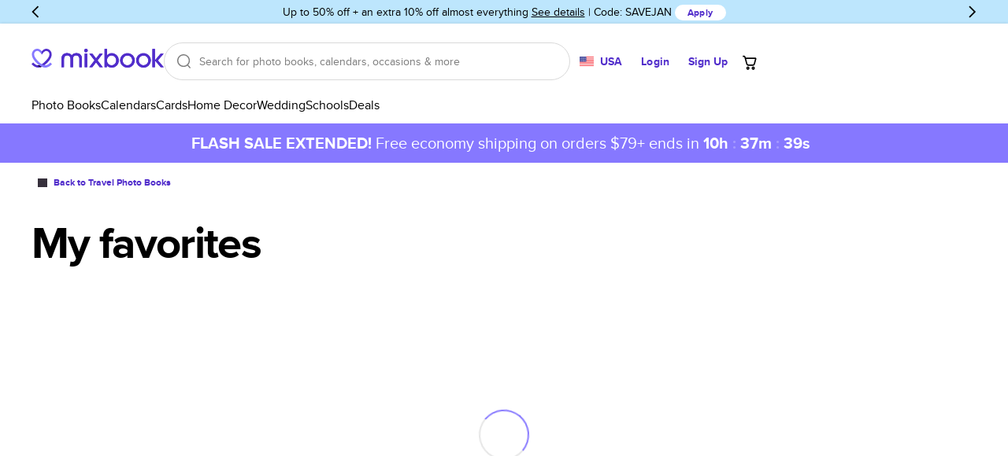

--- FILE ---
content_type: text/html
request_url: https://www.mixbook.com/my-favorites?show=books&returnTo=https://www.mixbook.com/travel-photo-books?order=launched_at+desc&returnName=Travel%20Photo%20Books
body_size: 29336
content:
<!doctype html><html class="mx-site" style="height:100%" lang="en" data-revision="22253-ba776431c4cc2952cf3624c6244a7cf5f36a9cab" data-page="DynamicBuiltPage:/my-favorites" data-page-type="User Favorites Page"><head><title>My Favorites</title><meta charSet="utf-8"/><meta name="author" content="Mixbook"/><meta name="referrer" content="no-referrer-when-downgrade"/><meta name="twitter:card" content="summary"/><meta name="twitter:creator" content="@Mixbook"/><meta name="twitter:site" content="@Mixbook"/><meta name="viewport" content="width=device-width, initial-scale=1"/><meta name="google-site-verification" content="DCW9lzd0wij6iEFjMsZ-8QLwfQAniS_seTQvYDVi_z0"/><meta property="al:web:url" content="https://www.mixbook.com/my-favorites"/><meta property="al:web:should_fallback" content="true"/><meta property="fb:app_id" content="101676769886760"/><meta property="fb:pages" content="533684786800883"/><meta property="fb:admin" content="1035633356"/><meta property="og:type" content="website"/><meta property="og:url" content="https://www.mixbook.com/my-favorites"/><meta property="og:title" content="My Favorites"/><meta property="og:site_name" content="Mixbook"/><meta name="robots" content="noindex"/><link rel="canonical" href="https://www.mixbook.com/my-favorites"/><link rel="icon" href="https://assets.mixbook.com/appIcon32-604f729990e14d553bc2.png" sizes="32x32"/><link rel="apple-touch-icon" href="https://assets.mixbook.com/appIcon180-d113c76d8e451817a5ff.png"/><link rel="manifest" href="https://assets.mixbook.com/manifest-7882a8d68c484593f19d.json"/><link rel="preload" href="https://assets.mixbook.com/proximaNovaRegular-d8b15721cc57f9d0738e.woff2" as="font" crossorigin="anonymous"/><link rel="preload" href="https://assets.mixbook.com/proximaNovaBold-6cfaf9f396200642e233.woff2" as="font" crossorigin="anonymous"/><style id="src/app/components/server/page/serverPage.css" data-index="1">.mx-site{--font-weight-bold:700;--font-weight-normal:400;--font-weight-light:300;--color-deep-purple:#17012e;--color-purple:#4e009c;--color-cream-white:#f8f7f3;--color-periwinkle:#8678ff;--color-periwinkle-30:#e7e4ff;--color-periwinkle-20:#f3f1ff;--color-periwinkle-10:#fafaff;--color-light-purple:#c3bbff;--color-other-purple:#512dcb;--color-cream:#eeede9;--color-yellow:#ffc13a;--color-blue:#4c91f9;--color-promo:#ff7144;--color-orange:#f90;--color-red:#ff1f00;--color-light-red:#fdc0b7;--color-green:#52bd50;--color-green-savings:#168413;--color-pink:#f066b4;--color-black:#000;--color-white:#fff;--color-dark-grey:#36303c;--color-gray:#7c7c7c;--color-light-gray:#d9d9d9;--color-lighter-gray:#ececec;--color-darker-gray:#b0b0b0;--color-placeholder-gray:#bbb;--color-border-gray:#d5dbde;--color-disabled:#949494;--color-hover:#fbfbfb;--color-warning:#f90;--color-warning-light:#fff9ef;--color-success:#45a543;--primary-color:var(--color-purple);--primary-color-rgb:78,0,156;--secondary-color:var(--color-periwinkle);--secondary-color-rgb:134,120,255;--tertiary-color:var(--color-periwinkle);--primary-dark-color:var(--color-deep-purple);--default-background-color:var(--color-white);--error-background-color:var(--color-light-red);--logo-color:var(--color-purple);--action-warning-color:var(--color-orange);--action-success-color:var(--color-green);--action-error-color:var(--color-red);--proxima-font-stack:"Proxima Nova","Helvetica Neue",helvetica,arial,sans-serif;--text-hint-color:var(--color-light-purple);--text-primary-color:initial;--text-secondary-color:var(--primary-dark-color);--text-light-background-color:#f5fafa;--headline-color:initial;--text-reset-color:var(--color-black);--text-selection-color:rgba(78,0,156,.2);--link-color:var(--color-other-purple);--link-color-hover:var(--color-periwinkle);--link-color-active:var(--color-periwinkle);--dark-link-color:var(--color-deep-purple);--dark-link-color-hover:var(--color-purple);--dark-link-color-active:var(--color-purple);--primary-button-fg-color:#fff;--primary-button-fg-disabled-color:#d9d9d9;--primary-button-bg-color:#512dcb;--primary-button-bg-hover-color:#4b2bba;--primary-button-bg-active-color:#361b93;--primary-button-bg-disabled-color:#949494;--secondary-button-fg-color:var(--primary-button-fg-color);--secondary-button-fg-disabled-color:var(--primary-button-fg-disabled-color);--secondary-button-bg-color:var(--primary-button-bg-color);--secondary-button-bg-hover-color:var(--primary-button-bg-hover-color);--secondary-button-bg-active-color:var(--primary-button-bg-active-color);--secondary-button-bg-disabled-color:var(--primary-button-bg-disabled-color);--secondary-b-button-bg-color:#f8f7f3;--secondary-b-button-bg-hover-color:#f3f2ec;--secondary-b-button-fg-hover-color:#373737;--secondary-b-button-bg-active-color:#e4e3db;--secondary-b-button-fg-active-color:#454545;--secondary-b-button-bg-disabled-color:var(--primary-button-fg-disabled-color);--secondary-b-button-fg-disabled-color:var(--primary-button-bg-disabled-color);--discrete-button-fg-color:var(--primary-button-bg-color);--discrete-button-fg-hover-color:var(--primary-button-bg-hover-color);--discrete-button-fg-disabled-color:var(--primary-button-bg-disabled-color);--discrete-button-bg-color:transparent;--discrete-button-bg-hover-color:var(--text-light-background-color);--discrete-button-bg-active-color:transparent;--discrete-button-bg-disabled-color:var(--primary-button-bg-disabled-color);--warning-bg-color:#ffe9c9;--warning-border-color:#ffc13a;--warning-text-color:#856404;--info-bg-color:#d1ecf1;--info-border-color:#bee5eb;--info-text-color:#0c5460;--form-accent-color:var(--primary-color);--badge-primary-text-color:var(--color-white);--badge-primary-bg-color:var(--color-periwinkle);--badge-primary-color-accent:var(--color-purple);--badge-secondary-text-color:var(--color-white);--badge-secondary-bg-color:var(--color-periwinkle);--badge-secondary-color-accent:var(--color-purple);--badge-blue-text-color:var(--color-white);--badge-blue-bg-color:var(--color-blue);--badge-blue-color-accent:var(--color-blue);--tablet-controls-width-limit:486px;--main-navigation-z-index:10;--search-dropdown-z-index:11}@font-face{font-display:swap;font-family:Proxima Nova;font-weight:400;src:url(https://assets.mixbook.com/proximaNovaRegular-d8b15721cc57f9d0738e.woff2) format("woff2"),url(https://assets.mixbook.com/proximaNovaRegular-a1779beb6f7cfa0297bf.woff) format("woff")}@font-face{font-display:swap;font-family:Proxima Nova;font-weight:700;src:url(https://assets.mixbook.com/proximaNovaBold-6cfaf9f396200642e233.woff2) format("woff2"),url(https://assets.mixbook.com/proximaNovaBold-dc6f8b604abf54deed4d.woff) format("woff")}@font-face{font-display:swap;font-family:Proxima Nova;font-weight:300;src:url(https://assets.mixbook.com/proximaNovaLight-f0e9bc54148417e813c0.woff2) format("woff2"),url(https://assets.mixbook.com/proximaNovaLight-07520195508543ab4d06.woff) format("woff")}.mx-site *{background:transparent;border:0;box-sizing:border-box;list-style:none;margin:0;padding:0}.mx-site body{font-size:16px;height:100%;overflow-y:scroll;-webkit-text-size-adjust:none;-moz-text-size-adjust:none;text-size-adjust:none;width:100%}.mx-site br{opacity:0}.mx-site input,.mx-site select,.mx-site textarea{accent-color:var(--form-accent-color);outline-color:var(--form-accent-color)}.mx-site ::-moz-selection{background:var(--text-selection-color)}.mx-site ::selection{background:var(--text-selection-color)}.mx-site .components-server-page-serverPage{color:var(--text-reset-color);display:flex;flex-direction:column;font:normal 1rem/1em var(--proxima-font-stack);height:100%;min-width:20rem}.mx-site .components-server-page-serverPage-svg-symbols{height:0;overflow:hidden;pointer-events:none;position:absolute;width:0}</style><style id="src/app/controls/spinner/spinner.css" data-index="2">@keyframes controls-spinner-loading{0%{transform:rotate(0deg)}to{transform:rotate(1turn)}}.mx-site .controls-spinner{animation:controls-spinner-loading 1.2s linear infinite;background:transparent;border-bottom:2px solid rgba(0,0,0,.1);border-left:2px solid rgba(0,0,0,.1);border-radius:50%;border-right:2px solid rgba(0,0,0,.1);border-right-color:var(--secondary-color);border-top:2px solid rgba(0,0,0,.1);border-top-color:var(--secondary-color);display:inline-block}.mx-site .controls-spinner-overlay{background-color:hsla(0,0%,100%,.75);bottom:0;left:0;position:absolute;right:0;top:0;z-index:1}.mx-site .controls-spinner-secondary{border-right-color:var(--secondary-color);border-top-color:var(--secondary-color)}.mx-site .controls-spinner-inherit{border-right-color:currentcolor;border-top-color:currentcolor}.mx-site .controls-spinner-background{height:100%;position:relative}.mx-site .controls-spinner-background-spinner{height:100%;left:0;position:absolute;top:0;width:100%}.mx-site .controls-spinner-background-content{height:100%;position:relative}</style><style id="src/app/controls/paragraph/paragraph.css" data-index="3">.mx-site .controls-paragraph{color:var(--text-primary-color);display:block}.mx-site .controls-paragraph-large{font-size:1.25rem;letter-spacing:.013rem;line-height:1.6em}.mx-site .controls-paragraph-medium{font-size:1rem;letter-spacing:.016rem;line-height:1.5em}.mx-site .controls-paragraph-small{font-size:.875rem;letter-spacing:.018rem;line-height:1.429em}.mx-site .controls-paragraph-tiny{font-size:.75rem;letter-spacing:.018rem;line-height:1.329em}.mx-site .controls-paragraph-left{text-align:left}.mx-site .controls-paragraph-center{text-align:center}.mx-site .controls-paragraph-right{text-align:right}.mx-site .controls-paragraph-bold{font-weight:var(--font-weight-bold)}.mx-site .controls-paragraph-uppercase{text-transform:uppercase}.mx-site .controls-paragraph-lowercase{text-transform:lowercase}.mx-site .controls-paragraph-capitalize{text-transform:capitalize}.mx-site .controls-paragraph-reset-color{color:var(--text-reset-color)}.mx-site .controls-paragraph-error{color:var(--action-error-color)}@media (max-width:920px){.mx-site .controls-paragraph-large{font-size:1rem}}</style><style id="src/app/controls/link/link.css" data-index="4">.mx-site .controls-link-link{text-decoration:none}.mx-site .controls-link-unstyled{color:inherit;text-decoration:none}.mx-site .controls-link-light{color:var(--link-color)}.mx-site .controls-link-light.controls-link-current,.mx-site .controls-link-light.controls-link-supports-hover:hover{color:var(--link-color-hover)}.mx-site .controls-link-light.controls-link-current:active,.mx-site .controls-link-light.controls-link-supports-hover:hover:active{color:var(--link-color-active)}.mx-site .controls-link-dark{color:var(--dark-link-color)}.mx-site .controls-link-dark.controls-link-current,.mx-site .controls-link-dark.controls-link-supports-hover:hover{color:var(--dark-link-color-hover)}.mx-site .controls-link-dark.controls-link-current:active,.mx-site .controls-link-dark.controls-link-supports-hover:hover:active{color:var(--dark-link-color-active)}.mx-site .controls-link-medium{font-size:16px}.mx-site .controls-link-large{font-size:20px}.mx-site .controls-link-small{font-size:14px}.mx-site .controls-link-fine-print{font-size:12px}.mx-site .controls-link-bold{font-weight:var(--font-weight-bold)}.mx-site .controls-link-decorated{text-decoration:underline}.mx-site .controls-link-clickable{cursor:pointer}</style><style id="src/app/controls/headline/headline.css" data-index="5">.mx-site .controls-headline{color:var(--headline-color);font-weight:var(--font-weight-light);letter-spacing:-.03em;line-height:1;text-transform:none}.mx-site h3{font-weight:var(--font-weight-light)}.mx-site .controls-headline-h1{font-size:3rem}.mx-site .controls-headline-h2{font-size:2rem}.mx-site .controls-headline-h3{font-size:1.5rem;font-weight:var(--font-weight-bold)}.mx-site .controls-headline-h4{font-size:1rem;font-weight:var(--font-weight-bold)}.mx-site .controls-headline-h5{font-size:.875rem;font-weight:var(--font-weight-bold)}.mx-site .controls-headline-h6{font-size:12px}.mx-site .controls-headline-center{text-align:center}.mx-site .controls-headline-upper-case{text-transform:uppercase}.mx-site .controls-headline-light{font-weight:var(--font-weight-light)}.mx-site .controls-headline-normal{font-weight:var(--font-weight-normal)}.mx-site .controls-headline-bold{font-weight:var(--font-weight-bold)}@media (max-width:920px){.mx-site .controls-headline-h1{font-size:2.2rem}.mx-site .controls-headline-h2{font-size:1.25rem}}@media (max-width:768px){.mx-site .controls-headline-h3{font-size:1.25rem}}@media (max-width:660px){.mx-site .controls-headline-h1{font-size:2rem}}</style><style id="src/app/controls/button/button.css" data-index="6">@keyframes controls-button-wait-animation{0%{background-position:0 0}to{background-position:100% 0}}.mx-site .controls-button{border-radius:4px;cursor:pointer;display:inline-block;font:normal 1rem/1.3rem var(--proxima-font-stack);letter-spacing:.021rem;outline:none}.mx-site .controls-button.controls-button-disabled{color:var(--color-light-gray)}.mx-site .controls-button.controls-button-disabled svg{fill:currentcolor}.mx-site .controls-button.controls-button-disabled,.mx-site .controls-button[aria-pressed=true]{pointer-events:none}.mx-site .controls-button-inner{align-items:center;border:2px solid transparent;border-radius:4px;display:flex}.mx-site .controls-button-small{border-radius:12px;font-size:12px}.mx-site .controls-button-small .controls-button-inner{border-radius:12px}.mx-site .controls-button-medium{border-radius:24px;font-size:16px;font-weight:var(--font-weight-bold)}.mx-site .controls-button-medium .controls-button-inner{border-radius:24px}.mx-site .controls-button-large{border-radius:32px;font-size:16px;font-weight:var(--font-weight-bold)}.mx-site .controls-button-large .controls-button-inner{border-radius:32px}.mx-site .controls-button-left{justify-content:flex-start}.mx-site .controls-button-center{justify-content:center}.mx-site .controls-button-right{justify-content:flex-end}.mx-site .controls-button-primary{background:var(--primary-button-bg-color);border-color:var(--primary-button-bg-color);color:var(--primary-button-fg-color)}.mx-site .controls-button-primary.controls-button-supports-hover:hover{background:var(--primary-button-bg-hover-color)}@media (hover:none){.mx-site .controls-button-primary.controls-button-supports-hover:hover{background:var(--primary-button-bg-color)}}.mx-site .controls-button-primary.controls-button-supports-hover:active,.mx-site .controls-button-primary:active{background:var(--primary-button-bg-active-color)}@media (hover:none){.mx-site .controls-button-primary.controls-button-supports-hover:active,.mx-site .controls-button-primary:active{background:var(--primary-button-bg-color)}}.mx-site .controls-button-primary.controls-button-disabled{background:var(--primary-button-bg-disabled-color);border-color:var(--primary-button-bg-disabled-color);color:var(--primary-button-fg-disabled-color)}.mx-site .controls-button-secondary{background-color:var(--secondary-button-bg-color);border-color:var(--secondary-button-bg-color);color:var(--secondary-button-fg-color)}.mx-site .controls-button-secondary.controls-button-supports-hover:hover{background-color:var(--secondary-button-bg-hover-color)}@media (hover:none){.mx-site .controls-button-secondary.controls-button-supports-hover:hover{background-color:var(--secondary-button-bg-color)}}.mx-site .controls-button-secondary.controls-button-supports-hover:active,.mx-site .controls-button-secondary:active{background-color:var(--secondary-button-bg-active-color)}@media (hover:none){.mx-site .controls-button-secondary.controls-button-supports-hover:active,.mx-site .controls-button-secondary:active{background-color:var(--secondary-button-bg-color)}}.mx-site .controls-button-secondary.controls-button-disabled{background:var(--secondary-button-bg-disabled-color);border-color:var(--secondary-button-bg-disabled-color);color:var(--secondary-button-fg-disabled-color)}.mx-site .controls-button-secondary-b{background-color:var(--secondary-b-button-bg-color);color:var(--color-black)}.mx-site .controls-button-secondary-b.controls-button-supports-hover:hover{background:var(--secondary-b-button-bg-hover-color);color:var(--secondary-b-button-fg-hover-color)}@media (hover:none){.mx-site .controls-button-secondary-b.controls-button-supports-hover:hover{background-color:var(--secondary-b-button-bg-color);color:var(--color-black)}}.mx-site .controls-button-secondary-b.controls-button-supports-hover:active,.mx-site .controls-button-secondary-b:active{background:var(--secondary-b-button-bg-active-color);color:var(--secondary-b-button-fg-active-color)}@media (hover:none){.mx-site .controls-button-secondary-b.controls-button-supports-hover:active,.mx-site .controls-button-secondary-b:active{background:var(--secondary-b-button-bg-color);color:var(--color-black)}}.mx-site .controls-button-secondary-b.controls-button-disabled{background:var(--secondary-b-button-bg-disabled-color);color:var(--secondary-b-button-fg-disabled-color)}.mx-site .controls-button-secondary-c{background-color:var(--color-white);color:var(--color-other-purple)}.mx-site .controls-button-secondary-c.controls-button-supports-hover:hover{background:var(--color-hover);color:var(--primary-button-bg-hover-color)}@media (hover:none){.mx-site .controls-button-secondary-c.controls-button-supports-hover:hover{background-color:var(--color-hover);color:var(--color-other-purple)}}.mx-site .controls-button-secondary-c.controls-button-supports-hover:active,.mx-site .controls-button-secondary-c:active{background:var(--color-lighter-gray);color:var(--primary-button-bg-active-color)}@media (hover:none){.mx-site .controls-button-secondary-c.controls-button-supports-hover:active,.mx-site .controls-button-secondary-c:active{background:var(--color-lighter-gray);color:var(--primary-button-bg-active-color)}}.mx-site .controls-button-secondary-c.controls-button-disabled{background:var(--color-white);color:var(--color-disabled)}.mx-site .controls-button-secondary-reverse{background-color:transparent;border:2px solid;color:currentcolor}.mx-site .controls-button-secondary-white{background-color:var(--color-white);color:var(--discrete-button-fg-color)}.mx-site .controls-button-secondary-white.controls-button-supports-hover:hover{background:var(--color-white);color:var(--discrete-button-fg-hover-color)}@media (hover:none){.mx-site .controls-button-secondary-white.controls-button-supports-hover:hover{background-color:var(--color-white);color:var(--discrete-button-fg-hover-color)}}.mx-site .controls-button-secondary-white:active{background:var(--color-white);color:var(--discrete-button-fg-hover-color)}@media (hover:none){.mx-site .controls-button-secondary-white:active{background:var(--color-white);color:var(--discrete-button-fg-hover-color)}}.mx-site .controls-button-secondary-white.controls-button-disabled{background:var(--color-white);color:var(--discrete-button-fg-disabled-color)}.mx-site .controls-button-secondary-restyled{background-color:transparent;border:2px solid var(--secondary-button-bg-color);color:var(--secondary-button-bg-color)}.mx-site .controls-button-secondary-restyled.controls-button-supports-hover:hover,.mx-site .controls-button-secondary-restyled:active{background-color:var(--secondary-button-bg-active-color);border-color:var(--secondary-button-bg-active-color);color:var(--secondary-button-fg-color)}@media (hover:none){.mx-site .controls-button-secondary-restyled.controls-button-supports-hover:hover,.mx-site .controls-button-secondary-restyled:active{background-color:transparent;border-color:var(--secondary-button-bg-color);color:var(--secondary-button-bg-color)}}.mx-site .controls-button-secondary-restyled.controls-button-disabled{background-color:var(--secondary-button-bg-disabled-color);border-color:var(--secondary-button-bg-disabled-color);color:var(--secondary-button-fg-disabled-color)}.mx-site .controls-button-secondary-discrete{background-color:transparent;border:2px solid transparent;color:var(--secondary-button-bg-color)}.mx-site .controls-button-secondary-discrete.controls-button-supports-hover:hover,.mx-site .controls-button-secondary-discrete:active{color:var(--secondary-button-bg-hover-color)}@media (hover:none){.mx-site .controls-button-secondary-discrete.controls-button-supports-hover:hover,.mx-site .controls-button-secondary-discrete:active{color:var(--secondary-button-bg-color)}}.mx-site .controls-button-tertiary{color:currentcolor;font-weight:var(--font-weight-bold)}.mx-site .controls-button-tertiary .controls-button-inner{border-color:currentcolor}.mx-site .controls-button-tertiary:active .controls-button-inner{border-color:currentcolor}.mx-site .controls-button-tertiary-lite .controls-button-inner{background:var(--color-white);border-color:#e5e5e5;font-weight:var(--font-weight-normal)}.mx-site .controls-button-tertiary-lite:active .controls-button-inner{border-color:#e5e5e5}.mx-site .controls-button-discrete{color:var(--discrete-button-fg-color)}.mx-site .controls-button-discrete.controls-button-supports-hover:hover{background-color:var(--discrete-button-bg-hover-color);color:var(--discrete-button-fg-hover-color)}@media (hover:none){.mx-site .controls-button-discrete.controls-button-supports-hover:hover{background-color:var(--discrete-button-bg-color);color:var(--discrete-button-fg-color)}}.mx-site .controls-button-discrete.controls-button-supports-hover:hover svg{fill:var(--discrete-button-fg-hover-color)}@media (hover:none){.mx-site .controls-button-discrete.controls-button-supports-hover:hover svg{fill:var(--discrete-button-fg-color)}}.mx-site .controls-button-discrete.controls-button-reverse{background-color:var(--text-light-background-color)}.mx-site .controls-button-discrete:active{color:var(--discrete-button-fg-hover-color)}@media (hover:none){.mx-site .controls-button-discrete:active{color:var(--discrete-button-fg-color)}}.mx-site .controls-button-discrete:active .controls-button-inner{border-color:var(--color-light-gray)}@media (hover:none){.mx-site .controls-button-discrete:active .controls-button-inner{border-color:transparent}}.mx-site .controls-button-discrete[aria-pressed=true] svg{fill:var(--discrete-button-fg-hover-color)}.mx-site .controls-button-discrete.controls-button-disabled{color:var(--discrete-button-fg-disabled-color)}.mx-site .controls-button-naked .controls-button-inner{border:none;margin:0;padding:0}.mx-site .controls-button-rounded{background-color:#fff;border:1px solid var(--color-light-gray);border-radius:20px;color:var(--primary-dark-color);padding:1px}.mx-site .controls-button-rounded .controls-button-inner{font-weight:var(--font-weight-normal);padding:.25rem .5rem}.mx-site .controls-button-rounded.controls-button-supports-hover:hover{color:var(--color-gray)}@media (hover:none){.mx-site .controls-button-rounded.controls-button-supports-hover:hover{color:var(--primary-dark-color)}}.mx-site .controls-button-rounded:active{border:1px solid var(--secondary-color);color:var(--primary-dark-color)}@media (hover:none){.mx-site .controls-button-rounded:active{border:1px solid var(--color-light-gray)}}.mx-site .controls-button-rounded[aria-pressed=true]{border:2px solid var(--secondary-color)}.mx-site .controls-button-rounded[aria-pressed=true] .controls-button-inner{font-weight:var(--font-weight-bold)}.mx-site .controls-button-rounded.controls-button-disabled{color:#ccc}.mx-site .controls-button-emphasize{align-items:center;color:var(--color-gray);display:inline-flex;flex:0;flex-direction:column}.mx-site .controls-button-emphasize svg{fill:var(--color-gray)}.mx-site .controls-button-emphasize:after{background:var(--primary-dark-color);content:"";display:block;height:2px;transition:width .35s;width:0}.mx-site .controls-button-emphasize.controls-button-supports-hover:hover{color:var(--primary-dark-color)}.mx-site .controls-button-emphasize.controls-button-supports-hover:hover svg{fill:var(--primary-dark-color)}.mx-site .controls-button-emphasize[aria-pressed=true]{color:var(--primary-dark-color);font-weight:var(--font-weight-bold)}.mx-site .controls-button-emphasize[aria-pressed=true]:after{width:100%}.mx-site .controls-button-emphasize[aria-pressed=true] svg{fill:var(--primary-dark-color)}.mx-site .controls-button-tile{background-color:var(--color-white);color:var(--primary-dark-color)}.mx-site .controls-button-tile svg{fill:var(--primary-dark-color)}.mx-site .controls-button-tile>.controls-button-inner{border-color:#e5e5e5}.mx-site .controls-button-tile.controls-button-supports-hover:hover>.controls-button-inner{border-color:var(--primary-dark-color)}.mx-site .controls-button-tile:focus>.controls-button-inner{border-color:#000;border-width:2px}.mx-site .controls-button-tile[aria-pressed=true]>.controls-button-inner{border-color:var(--secondary-color);border-width:2px;color:var(--secondary-color)}.mx-site .controls-button-tile[aria-pressed=true] svg{fill:var(--secondary-color)}.mx-site .controls-button-tile.controls-button-disabled{opacity:.5}.mx-site .controls-button-icon{line-height:1.3em}.mx-site .controls-button-icon .controls-button-inner{border:0;padding:0}.mx-site .controls-button-icon.controls-button-supports-hover:hover,.mx-site .controls-button-icon:active,.mx-site .controls-button-icon[aria-pressed=true]{color:var(--secondary-color)}.mx-site .controls-button-icon.controls-button-supports-hover:hover svg,.mx-site .controls-button-icon:active svg,.mx-site .controls-button-icon[aria-pressed=true] svg{fill:currentcolor}.mx-site .controls-button-icon.controls-button-disabled{color:var(--color-light-gray)}.mx-site .controls-button-capitalize{text-transform:capitalize}.mx-site .controls-button-initial{text-transform:none}.mx-site .controls-button-waiting-hydration{overflow:hidden;pointer-events:none;position:relative}.mx-site .controls-button-waiting-hydration:after{animation:controls-button-wait-animation 1s linear infinite;background:linear-gradient(-45deg,hsla(0,0%,100%,.5),hsla(0,0%,100%,.75),hsla(0,0%,100%,.5),hsla(0,0%,100%,.75));background-size:400% 400%;content:"";height:100%;left:0;position:absolute;top:0;width:100%}.mx-site .controls-button-tab{align-items:center;color:#869097;display:inline-flex;flex:0;flex-direction:column}.mx-site .controls-button-tab svg{fill:#869097}.mx-site .controls-button-tab.controls-button-supports-hover:hover{color:var(--primary-dark-color)}.mx-site .controls-button-tab.controls-button-supports-hover:hover svg{fill:var(--primary-dark-color)}.mx-site .controls-button-tab[aria-pressed=true]{color:var(--primary-dark-color);font-weight:var(--font-weight-bold)}.mx-site .controls-button-tab[aria-pressed=true] svg{fill:var(--primary-dark-color)}</style><style id="src/app/controls/block/block.css" data-index="9">.mx-site .controls-block-flex{flex:1}.mx-site .controls-block-hidden{display:none!important}.controls-block-margin-top-space{margin-top:.25em}.controls-block-margin-top-auto{margin-top:auto}.controls-block-margin-top-1{margin-top:.5rem}.controls-block-margin-top-2{margin-top:1rem}.controls-block-margin-top-3{margin-top:1.5rem}.controls-block-margin-top-4{margin-top:2rem}.controls-block-margin-top-5{margin-top:2.5rem}.controls-block-margin-top-6{margin-top:3rem}.controls-block-margin-top-7{margin-top:3.5rem}.controls-block-margin-top-8{margin-top:4rem}.controls-block-margin-top-9{margin-top:4.5rem}.controls-block-margin-top-10{margin-top:5rem}.controls-block-margin-top-12{margin-top:6rem}.controls-block-margin-top-14{margin-top:7rem}.controls-block-margin-top-18{margin-top:9rem}.controls-block-padding-top-1{padding-top:.5rem}.controls-block-padding-top-2{padding-top:1rem}.controls-block-padding-top-3{padding-top:1.5rem}.controls-block-padding-top-4{padding-top:2rem}.controls-block-padding-top-5{padding-top:2.5rem}.controls-block-padding-top-6{padding-top:3rem}.controls-block-padding-top-7{padding-top:3.5rem}.controls-block-padding-top-8{padding-top:4rem}.controls-block-padding-top-9{padding-top:4.5rem}.controls-block-padding-top-10{padding-top:5rem}.controls-block-padding-top-12{padding-top:6rem}.controls-block-padding-top-14{padding-top:7rem}.controls-block-padding-top-18{padding-top:9rem}.controls-block-margin-right-space{margin-right:.25em}.controls-block-margin-right-auto{margin-right:auto}.controls-block-margin-right-1{margin-right:.5rem}.controls-block-margin-right-2{margin-right:1rem}.controls-block-margin-right-3{margin-right:1.5rem}.controls-block-margin-right-4{margin-right:2rem}.controls-block-margin-right-5{margin-right:2.5rem}.controls-block-margin-right-6{margin-right:3rem}.controls-block-margin-right-7{margin-right:3.5rem}.controls-block-margin-right-8{margin-right:4rem}.controls-block-margin-right-9{margin-right:4.5rem}.controls-block-margin-right-10{margin-right:5rem}.controls-block-margin-right-12{margin-right:6rem}.controls-block-margin-right-14{margin-right:7rem}.controls-block-margin-right-18{margin-right:9rem}.controls-block-padding-right-1{padding-right:.5rem}.controls-block-padding-right-2{padding-right:1rem}.controls-block-padding-right-3{padding-right:1.5rem}.controls-block-padding-right-4{padding-right:2rem}.controls-block-padding-right-5{padding-right:2.5rem}.controls-block-padding-right-6{padding-right:3rem}.controls-block-padding-right-7{padding-right:3.5rem}.controls-block-padding-right-8{padding-right:4rem}.controls-block-padding-right-9{padding-right:4.5rem}.controls-block-padding-right-10{padding-right:5rem}.controls-block-padding-right-12{padding-right:6rem}.controls-block-padding-right-14{padding-right:7rem}.controls-block-padding-right-18{padding-right:9rem}.controls-block-margin-bottom-space{margin-bottom:.25em}.controls-block-margin-bottom-auto{margin-bottom:auto}.controls-block-margin-bottom-1{margin-bottom:.5rem}.controls-block-margin-bottom-2{margin-bottom:1rem}.controls-block-margin-bottom-3{margin-bottom:1.5rem}.controls-block-margin-bottom-4{margin-bottom:2rem}.controls-block-margin-bottom-5{margin-bottom:2.5rem}.controls-block-margin-bottom-6{margin-bottom:3rem}.controls-block-margin-bottom-7{margin-bottom:3.5rem}.controls-block-margin-bottom-8{margin-bottom:4rem}.controls-block-margin-bottom-9{margin-bottom:4.5rem}.controls-block-margin-bottom-10{margin-bottom:5rem}.controls-block-margin-bottom-12{margin-bottom:6rem}.controls-block-margin-bottom-14{margin-bottom:7rem}.controls-block-margin-bottom-18{margin-bottom:9rem}.controls-block-padding-bottom-1{padding-bottom:.5rem}.controls-block-padding-bottom-2{padding-bottom:1rem}.controls-block-padding-bottom-3{padding-bottom:1.5rem}.controls-block-padding-bottom-4{padding-bottom:2rem}.controls-block-padding-bottom-5{padding-bottom:2.5rem}.controls-block-padding-bottom-6{padding-bottom:3rem}.controls-block-padding-bottom-7{padding-bottom:3.5rem}.controls-block-padding-bottom-8{padding-bottom:4rem}.controls-block-padding-bottom-9{padding-bottom:4.5rem}.controls-block-padding-bottom-10{padding-bottom:5rem}.controls-block-padding-bottom-12{padding-bottom:6rem}.controls-block-padding-bottom-14{padding-bottom:7rem}.controls-block-padding-bottom-18{padding-bottom:9rem}.controls-block-margin-left-space{margin-left:.25em}.controls-block-margin-left-auto{margin-left:auto}.controls-block-margin-left-1{margin-left:.5rem}.controls-block-margin-left-2{margin-left:1rem}.controls-block-margin-left-3{margin-left:1.5rem}.controls-block-margin-left-4{margin-left:2rem}.controls-block-margin-left-5{margin-left:2.5rem}.controls-block-margin-left-6{margin-left:3rem}.controls-block-margin-left-7{margin-left:3.5rem}.controls-block-margin-left-8{margin-left:4rem}.controls-block-margin-left-9{margin-left:4.5rem}.controls-block-margin-left-10{margin-left:5rem}.controls-block-margin-left-12{margin-left:6rem}.controls-block-margin-left-14{margin-left:7rem}.controls-block-margin-left-18{margin-left:9rem}.controls-block-padding-left-1{padding-left:.5rem}.controls-block-padding-left-2{padding-left:1rem}.controls-block-padding-left-3{padding-left:1.5rem}.controls-block-padding-left-4{padding-left:2rem}.controls-block-padding-left-5{padding-left:2.5rem}.controls-block-padding-left-6{padding-left:3rem}.controls-block-padding-left-7{padding-left:3.5rem}.controls-block-padding-left-8{padding-left:4rem}.controls-block-padding-left-9{padding-left:4.5rem}.controls-block-padding-left-10{padding-left:5rem}.controls-block-padding-left-12{padding-left:6rem}.controls-block-padding-left-14{padding-left:7rem}.controls-block-padding-left-18{padding-left:9rem}.controls-block-width-fit{width:100%}.controls-block-width-inline{width:.75em}.controls-block-width-1{width:1rem}.controls-block-width-2{width:2rem}.controls-block-width-3{width:3rem}.controls-block-width-4{width:4rem}.controls-block-width-5{width:5rem}.controls-block-width-6{width:6rem}.controls-block-width-7{width:7rem}.controls-block-width-8{width:8rem}.controls-block-width-9{width:9rem}.controls-block-width-10{width:10rem}.controls-block-width-12{width:12rem}.controls-block-width-14{width:14rem}.controls-block-width-16{width:16rem}.controls-block-width-18{width:18rem}.controls-block-width-20{width:20rem}.controls-block-width-24{width:24rem}.controls-block-width-28{width:28rem}.controls-block-width-30{width:30rem}.controls-block-width-32{width:32rem}.controls-block-width-34{width:34rem}.controls-block-width-36{width:36rem}.controls-block-height-fit{height:100%}.controls-block-height-inline{height:.75em}.controls-block-height-1{height:1rem}.controls-block-height-2{height:2rem}.controls-block-height-3{height:3rem}.controls-block-height-4{height:4rem}.controls-block-height-5{height:5rem}.controls-block-height-6{height:6rem}.controls-block-height-7{height:7rem}.controls-block-height-8{height:8rem}.controls-block-height-9{height:9rem}.controls-block-height-10{height:10rem}.controls-block-height-12{height:12rem}.controls-block-height-14{height:14rem}.controls-block-height-16{height:16rem}.controls-block-height-18{height:18rem}.controls-block-height-20{height:20rem}.controls-block-height-24{height:24rem}.controls-block-height-28{height:28rem}.controls-block-height-30{height:30rem}.controls-block-height-32{height:32rem}.controls-block-height-34{height:34rem}.controls-block-height-36{height:36rem}</style><style id="src/app/controls/svg/svg.css" data-index="27">.mx-site .controls-svg{fill:currentcolor;pointer-events:none;vertical-align:middle}.mx-site .controls-svg-inline{height:1em;transform:translateY(-.15em);width:1em}</style><style id="src/app/controls/layout/flex/flexLayout.css" data-index="30">.mx-site .controls-layout-flex-flexLayout{display:flex}.mx-site .controls-layout-flex-flexLayout-inline{display:inline-flex}.mx-site .controls-layout-flex-flexLayout-wrap{flex-wrap:wrap}.controls-layout-flex-flexLayout-row{flex-direction:row}.controls-layout-flex-flexLayout-column{flex-direction:column}.controls-layout-flex-flexLayout-align-start{align-items:flex-start}.controls-layout-flex-flexLayout-justify-start{justify-content:flex-start}.controls-layout-flex-flexLayout-align-center{align-items:center}.controls-layout-flex-flexLayout-justify-center{justify-content:center}.controls-layout-flex-flexLayout-align-end{align-items:flex-end}.controls-layout-flex-flexLayout-justify-end{justify-content:flex-end}.controls-layout-flex-flexLayout-align-stretch{align-items:stretch}.controls-layout-flex-flexLayout-align-baseline{align-items:baseline}.controls-layout-flex-flexLayout-justify-space-between{justify-content:space-between}.controls-layout-flex-flexLayout-justify-space-around{justify-content:space-around}.controls-layout-flex-flexLayout-justify-space-evenly{justify-content:space-evenly}</style><style id="src/app/controls/textInput/textInput.css" data-index="37">.mx-site .controls-textInput{background-color:#fff;border:1px solid #d5dbde;border-radius:4px;font-size:1rem;height:2.5rem;padding:.5rem;width:100%}.mx-site .controls-textInput::-moz-placeholder{color:#bbb;font-size:.85em;font-weight:var(--font-weight-bold);text-transform:uppercase}.mx-site .controls-textInput::placeholder{color:#bbb;font-size:.85em;font-weight:var(--font-weight-bold);text-transform:uppercase}.mx-site .controls-textInput.controls-textInput-restyled::-moz-placeholder{text-transform:unset}.mx-site .controls-textInput.controls-textInput-restyled::placeholder{text-transform:unset}.mx-site .controls-textInput-restyled{border:1px solid var(--color-light-gray);border-radius:24px;height:48px;padding:12px 16px}.mx-site .controls-textInput-error{border:1px solid var(--color-red)}.mx-site .controls-textInput-left{text-align:left}.mx-site .controls-textInput-center{text-align:center}.mx-site .controls-textInput-right{text-align:right}.mx-site .controls-textInput-container{display:flex;flex-direction:column;width:100%}.mx-site .controls-textInput-input-wrapper{position:relative;width:100%}.mx-site .controls-textInput-password{padding-right:44px}.mx-site .controls-textInput-toggle-button{background:none;border:none;cursor:pointer;padding:0;position:absolute;right:12px;top:50%;transform:translateY(-50%)}.mx-site .controls-textInput-toggle-button svg{fill:var(--color-other-purple)}.mx-site .controls-textInput-toggle-button:hover{opacity:.7}.mx-site .controls-textInput-toggle-icon{display:block;height:24px;width:24px}.mx-site .controls-textInput-error-message{color:var(--color-red);font-size:12px;margin-top:4px}</style><style id="src/app/components/app/app.css" data-index="44">.mx-site .components-app{display:flex;flex:1;flex-direction:column}</style><style id="src/app/components/footer/footer.css" data-index="46">.mx-site .components-footer{--headline-letter-spacing:-0.03em;--footer-bg-color:#2e015e;--footer-text-color:var(--color-white);--footer-link-color:#d5ccdf;--footer-link-color-hover:var(--color-white);--footer-link-color-active:var(--color-white);--footer-hr-color:#9680ae;background-color:var(--footer-bg-color);color:var(--footer-text-color);width:100%}.mx-site .components-footer p{color:var(--footer-text-color)}.mx-site .components-footer .components-footer-link,.mx-site .components-footer .components-footer-nav-link,.mx-site .components-footer a{color:var(--footer-link-color);font-weight:var(--font-weight-bold);white-space:nowrap}.mx-site .components-footer .components-footer-link.components-footer-supports-hover:hover,.mx-site .components-footer .components-footer-link:hover,.mx-site .components-footer .components-footer-nav-link.components-footer-supports-hover:hover,.mx-site .components-footer .components-footer-nav-link:hover,.mx-site .components-footer a.components-footer-supports-hover:hover,.mx-site .components-footer a:hover{color:var(--footer-link-color-hover)}.mx-site .components-footer .components-footer-link.components-footer-supports-hover:active,.mx-site .components-footer .components-footer-link:active,.mx-site .components-footer .components-footer-nav-link.components-footer-supports-hover:active,.mx-site .components-footer .components-footer-nav-link:active,.mx-site .components-footer a.components-footer-supports-hover:active,.mx-site .components-footer a:active{color:var(--footer-link-color-active)}.mx-site .components-footer-social-links{display:flex;justify-content:center}.mx-site .components-footer-social-links .components-footer-social-links-icon{height:30px;opacity:.8;width:30px}.mx-site .components-footer-social-links a:hover .components-footer-social-links-icon{opacity:1}.mx-site .components-footer-social-links a:active .components-footer-social-links-icon{opacity:1}.mx-site .components-footer-proof-points{margin:0 auto;max-width:1100px;padding:40px 0}.mx-site .components-footer-proof-points-headline{font-size:32px;font-weight:var(--font-weight-bold);letter-spacing:var(--headline-letter-spacing);text-align:center;width:100%}.mx-site .components-footer-proof-points-container{flex-direction:row;margin:20px 0;width:100%}.mx-site .components-footer-proof-point{margin:0 10px;text-align:center;width:30%}.mx-site .components-footer-proof-point-title{font-size:48px;font-weight:var(--font-weight-bold)}.mx-site .components-footer-proof-point-description{font-size:26px;font-weight:var(--font-weight-normal)}@media (max-width:1024px){.mx-site .components-footer-proof-point-title{font-size:36px}.mx-site .components-footer-proof-point-description{font-size:24px}}@media (max-width:768px){.mx-site .components-footer-proof-points{margin:0 auto;padding-bottom:0;width:100%}.mx-site .components-footer-proof-points-headline{font-size:22px}.mx-site .components-footer-proof-points-container{flex-direction:column;margin-bottom:0}.mx-site .components-footer-proof-point{margin-bottom:16px;width:100%}.mx-site .components-footer-proof-point-title{font-size:32px}.mx-site .components-footer-proof-point-description{font-size:20px}}.mx-site .components-footer-newsletter-signup{overflow:hidden;padding:128px 0 20px;position:relative}.mx-site .components-footer-newsletter-signup .components-footer-newsletter-signup-container{border-bottom:1px solid var(--footer-hr-color);padding-bottom:40px}.mx-site .components-footer-newsletter-signup .components-footer-newsletter-signup-headline{font-size:48px;font-style:normal;font-weight:var(--font-weight-bold);letter-spacing:var(--headline-letter-spacing);line-height:1;margin-bottom:24px;text-align:center}.mx-site .components-footer-newsletter-signup-line{height:586px;left:50%;position:absolute;top:20px;transform:translateX(calc(-50% - 100px));width:3787px}.mx-site .components-footer-newsletter-signup-content{position:relative}.mx-site .components-footer-information-box{background-color:var(--color-cream);border-radius:12px;max-width:360px;padding:16px}.mx-site .components-footer-information-box p{color:var(--color-black)}.mx-site .components-footer-information-box a{color:var(--link-color)}.mx-site .components-footer-information-box a:hover{color:var(--link-color-hover)}.mx-site .components-footer-information-box a:active{color:var(--link-color-active)}.mx-site .components-footer-google{width:120px}.mx-site .components-footer-bbb{width:100px}.mx-site .components-footer-additional-links-container{text-align:center;visibility:visible}.mx-site .components-footer-nav-refer-a-friend{color:var(--footer-link-color);font-weight:var(--font-weight-bold)}.mx-site .components-footer-nav-refer-a-friend svg{fill:var(--footer-link-color)}.mx-site .components-footer-nav-refer-a-friend:hover a{color:var(--footer-link-color-hover)!important}.mx-site .components-footer-nav-refer-a-friend:hover svg{fill:var(--footer-link-color-hover)}.mx-site .components-footer-general-links-left{flex:1 0 0;text-align:left}.mx-site .components-footer-general-links-right{flex:1 0 0;text-align:right}.mx-site .components-footer-general-links-main{text-align:center}.mx-site .components-footer-general-links-container{display:flex;justify-content:center;white-space:nowrap}.mx-site .components-footer-general-links-container a:hover{color:var(--footer-link-color-hover)!important}.mx-site .components-footer-general-links-main-form{padding-bottom:30px}.mx-site .components-footer-general-links-main-email{margin-right:.5em;width:18em}.mx-site .components-footer-copyright{font-size:14px;letter-spacing:.018em;line-height:2.29em}.mx-site .components-footer-subscription-button{vertical-align:top}.mx-site .components-footer-subscription-message{color:green;font-size:.8rem;padding-top:.5em}.mx-site .components-footer-wordmark-container{padding:20px 80px 0}.mx-site .components-footer-wordmark-aspect-ratio-box{overflow:hidden;padding-bottom:20%;position:relative;width:100%}.mx-site .components-footer-wordmark-aspect-ratio-box .components-footer-wordmark-svg{fill:var(--footer-text-color);height:100%;left:0;position:absolute;top:0;width:100%}.mx-site .components-footer-footer-links{font-size:14px;font-style:normal;font-weight:var(--font-weight-bold);list-style:none;margin-right:16px}.mx-site .components-footer-footer-links-container{display:flex;flex-direction:row;flex-wrap:nowrap;justify-content:space-between;margin-top:16px}.mx-site .components-footer-footer-collapsible-panel-title{border-top:1px solid var(--footer-hr-color);width:100%}.mx-site .components-footer-footer-collapsible-panel-title svg{height:21px;width:21px}.mx-site .components-footer-information-links{width:26%}.mx-site .components-footer-products-links{width:46%}.mx-site .components-footer-programs-and-locations-links{flex-direction:row;justify-content:space-between;width:24%}.mx-site .components-footer-programs-and-locations-links .components-footer-programs-links{width:58%}.mx-site .components-footer-programs-and-locations-links .components-footer-locations-links{width:40%}@media (max-width:1280px){.mx-site .components-footer-information-links{width:15%}.mx-site .components-footer-information-links .components-footer-footer-links-container{flex-direction:column}.mx-site .components-footer-products-links{width:54%}.mx-site .components-footer-programs-and-locations-links{width:26%}}@media (max-width:1024px){.mx-site .components-footer-information-links{width:18%}.mx-site .components-footer-information-links .components-footer-footer-links-container{flex-direction:column}.mx-site .components-footer-products-links{width:64%}.mx-site .components-footer-programs-and-locations-links{flex-direction:column;width:16%}.mx-site .components-footer-programs-and-locations-links .components-footer-programs-links{width:100%}.mx-site .components-footer-programs-and-locations-links .components-footer-locations-links{width:100%}}@media (max-width:860px){.mx-site .components-footer-newsletter-signup{padding:80px 0 20px}.mx-site .components-footer-newsletter-signup .components-footer-newsletter-signup-headline{max-width:500px}.mx-site .components-footer-newsletter-signup-line{height:345px;transform:translateX(calc(-50% - 40px));width:2400px}.mx-site .components-footer-footer-link-groups-container{flex-wrap:wrap}.mx-site .components-footer-information-links{width:30%}.mx-site .components-footer-information-links .components-footer-footer-links-container{flex-direction:column}.mx-site .components-footer-products-links{width:70%}.mx-site .components-footer-programs-and-locations-links{flex-direction:row;width:60%}.mx-site .components-footer-programs-and-locations-links .components-footer-programs-links{width:50%}.mx-site .components-footer-programs-and-locations-links .components-footer-locations-links{width:50%}}@media (max-width:768px){.mx-site .components-footer-newsletter-signup{padding:60px 0 10px}.mx-site .components-footer-newsletter-signup .components-footer-newsletter-signup-headline{font-size:32px;font-weight:var(--font-weight-bold);line-height:1.1;max-width:260px}.mx-site .components-footer-newsletter-signup-line{height:230px;transform:translateX(calc(-50% + 20px));width:1600px}.mx-site .components-footer-bbb,.mx-site .components-footer-google{flex:1 0 25%}.mx-site .components-footer-information-box{max-width:100%}.mx-site .components-footer-footer-links{padding-bottom:16px}.mx-site .components-footer-footer-links-container{margin-top:0}.mx-site .components-footer-footer-link-groups-container{flex-direction:column}.mx-site .components-footer-information-links{width:100%}.mx-site .components-footer-information-links .components-footer-footer-links-container{flex-direction:row}.mx-site .components-footer-information-links .components-footer-footer-links{width:50%}.mx-site .components-footer-products-links{width:100%}.mx-site .components-footer-programs-and-locations-links{flex-direction:column;width:100%}.mx-site .components-footer-programs-and-locations-links .components-footer-programs-links{width:100%}.mx-site .components-footer-programs-and-locations-links .components-footer-locations-links{border-bottom:1px solid var(--footer-hr-color);width:100%}.mx-site .components-footer-wordmark-container{padding:20px 0 0}}@media (max-width:568px){.mx-site .components-footer-bbb{display:flex;justify-content:flex-end}}@media (max-width:540px){.mx-site .components-footer-products-links .components-footer-footer-links-container{flex-wrap:wrap}.mx-site .components-footer-general-links{flex-wrap:wrap}.mx-site .components-footer-general-links-left{order:1;text-align:center}.mx-site .components-footer-general-links-right{order:2;text-align:center}.mx-site .components-footer-general-links-main{margin-top:2rem;order:3;width:100%}.mx-site .components-footer-general-links-main-email{box-sizing:border-box;margin-bottom:1rem;width:100%}}@media print{.mx-site .components-footer{display:none}}</style><style id="src/app/components/pageCenter/pageCenter.css" data-index="48">.mx-site .components-pageCenter{align-self:center;margin-left:auto;margin-right:auto;width:100%}.mx-site .components-pageCenter-default{max-width:1280px}.mx-site .components-pageCenter-narrow{max-width:1240px;padding-left:5rem;padding-right:5rem}@media (max-width:1360px){.mx-site .components-pageCenter{padding-left:2.5rem;padding-right:2.5rem}}@media (max-width:1280px){.mx-site .components-pageCenter{padding-left:2.5rem;padding-right:2.5rem}}@media (max-width:700px){.mx-site .components-pageCenter{padding-left:1.5rem;padding-right:1.5rem}}@media (max-width:659px){.mx-site .components-pageCenter{padding-left:1rem;padding-right:1rem}}</style><style id="src/app/components/footer/betterBusinessBureauBadge/betterBusinessBureauBadge.css" data-index="49">.mx-site .components-footer-betterBusinessBureauBadge{display:inline-block}.mx-site .components-footer-betterBusinessBureauBadge-iframe{border:0;height:45px;width:100px}</style><style id="src/app/components/footer/googleTrustedStoreBadge/googleTrustedStoreBadge.css" data-index="50">.mx-site #gtsContainer #___ratingbadge_0{box-shadow:none!important;height:52px;position:static!important;width:165px!important}.mx-site #gtsContainer #___ratingbadge_0 iframe{position:static!important;width:165px!important}.mx-site .components-footer-googleTrustedStoreBadge{min-height:1px}</style><style id="src/app/components/layers/layers.css" data-index="64">.mx-site .components-layers-portal{height:auto}.mx-site .components-layers-layer{align-items:center;bottom:0;display:flex;justify-content:center;left:0;min-width:20rem;overflow:hidden;position:fixed;right:0;top:0}</style><style id="src/app/components/page/page.css" data-index="67">.mx-site .components-page{display:flex;flex:1;flex-direction:column}.mx-site .components-page.components-page-menu-open{height:100%;overflow:hidden}.mx-site .components-page.components-page-menu-open .components-page-page{border-radius:16px;box-shadow:0 0 30px rgba(0,0,0,.15);height:100vh;overflow:hidden;pointer-events:none;transform:translate(90vw,24px) scale(.75);width:100vw}.mx-site .components-page-banners{position:sticky;top:0;z-index:10}.mx-site .components-page-menu{height:100%;overflow:hidden;position:fixed;top:0;width:100vw}.mx-site .components-page-page{background-color:#fff;display:flex;flex:1;flex-direction:column;position:relative;transform-origin:left top;transition:all .5s cubic-bezier(.4,0,.2,1);z-index:1}.mx-site .components-page-page-container{display:flex;flex:1;flex-direction:column;position:relative}.mx-site .components-page-loading{align-items:center;display:flex;flex:1;justify-content:center}@media (min-width:480px){.mx-site .components-page.components-page-menu-open .components-page-page{height:115vh;transform:translate(366px,24px) scale(.75)}}</style><style id="src/app/components/dealsSubscribeForm/dealsSubscribeForm.css" data-index="79">.mx-site .components-dealsSubscribeForm-input{width:100%}.mx-site .components-dealsSubscribeForm-input-container{margin-right:.5rem;width:18rem}.mx-site .components-dealsSubscribeForm-message{color:green;display:block;font-size:.8rem;margin:.2rem}.mx-site .components-dealsSubscribeForm-error{color:red}.mx-site .components-dealsSubscribeForm-button{white-space:nowrap}@media (max-width:430px){.mx-site .components-dealsSubscribeForm-wrapper{flex-direction:column}.mx-site .components-dealsSubscribeForm-input{margin-bottom:1rem;margin-right:0}.mx-site .components-dealsSubscribeForm-button{width:100%}}.mx-site .components-dealsSubscribeForm-dark-color-scheme .components-dealsSubscribeForm-input-container{margin-right:-1px}.mx-site .components-dealsSubscribeForm-dark-color-scheme .components-dealsSubscribeForm-input{background:transparent;border:1px solid var(--color-white);border-radius:8px 0 0 8px;color:var(--color-white);height:48px}.mx-site .components-dealsSubscribeForm-dark-color-scheme .components-dealsSubscribeForm-input:focus{outline:none}.mx-site .components-dealsSubscribeForm-dark-color-scheme .components-dealsSubscribeForm-input::-moz-placeholder{color:var(--color-white);opacity:1;text-transform:none}.mx-site .components-dealsSubscribeForm-dark-color-scheme .components-dealsSubscribeForm-input::placeholder{color:var(--color-white);opacity:1;text-transform:none}.mx-site .components-dealsSubscribeForm-dark-color-scheme .components-dealsSubscribeForm-button{background:var(--color-white);border-radius:0 8px 8px 0;color:var(--footer-bg-color);font-size:18px;height:48px}.mx-site .components-dealsSubscribeForm-dark-color-scheme .components-dealsSubscribeForm-button:hover{background-color:var(--color-white);color:var(--footer-bg-color)}.mx-site .components-dealsSubscribeForm-dark-color-scheme .components-dealsSubscribeForm-button:active{background-color:var(--color-cream)}.mx-site .components-dealsSubscribeForm-dark-color-scheme input::-moz-selection{background:var(--color-periwinkle)}.mx-site .components-dealsSubscribeForm-dark-color-scheme input::selection{background:var(--color-periwinkle)}@media (max-width:430px){.mx-site .components-dealsSubscribeForm-dark-color-scheme{flex-direction:row;max-width:100%}.mx-site .components-dealsSubscribeForm-dark-color-scheme .components-dealsSubscribeForm-input{margin-bottom:unset}.mx-site .components-dealsSubscribeForm-dark-color-scheme .components-dealsSubscribeForm-button{width:auto}.mx-site .components-dealsSubscribeForm-dark-color-scheme .components-dealsSubscribeForm-input-container{width:15rem}}@media (max-width:374px){.mx-site .components-dealsSubscribeForm-dark-color-scheme .components-dealsSubscribeForm-input-container{width:12rem}}</style><style id="src/app/components/jackedSessionBanner/jackedSessionBanner.css" data-index="186">.mx-site .components-jackedSessionBanner{align-items:center;background:var(--primary-color);color:#fff;display:flex;flex-direction:row;justify-content:space-between;padding:8px 16px;width:100%}.mx-site .components-jackedSessionBanner-title{overflow:hidden;text-overflow:ellipsis;white-space:nowrap}</style><style id="src/app/controls/swipeable/swipeable.css" data-index="230">.mx-site .controls-swipeable{overflow:hidden;width:100%}.mx-site .controls-swipeable-content{--slide-offset:0%;display:flex;position:relative}.mx-site .controls-swipeable-content.controls-swipeable-with-slide-offset{--slide-offset:7%}.mx-site .controls-swipeable-content.controls-swipeable-with-slide-offset.controls-swipeable-first-slide{--slide-offset:0%}@media only screen and (max-width:576px){.mx-site .controls-swipeable-content.controls-swipeable-with-slide-offset{--slide-offset:0%}}.mx-site .controls-swipeable-frozen-vertical-scroll{touch-action:pan-y}.mx-site .controls-swipeable-static{transition:transform .5s}.mx-site .controls-swipeable-arrow{cursor:pointer;max-width:160px}.mx-site .controls-swipeable-arrow-icon{color:var(--primary-dark-color);height:44px;max-width:22px;width:100%}@media only screen and (max-width:1023px){.mx-site .controls-swipeable-arrow-hide-on-mobile{display:none}.mx-site .controls-swipeable-arrow-on-edge{opacity:0;pointer-events:none}.mx-site .controls-swipeable-arrow-icon{height:16px}}</style><style id="src/app/components/countDownTimer/countDownTimer.css" data-index="258">@keyframes components-countDownTimer-blink{0%,to{opacity:0}50%{opacity:1}}.mx-site .components-countDownTimer{display:var(--countdown-display,inline-block);font-weight:var(--countdown-font-weight,normal);margin-right:var(--countdown-margin-right,0);min-width:var(--countdown-min-width,100px);text-align:var(--countdown-text-align,left)}.mx-site .components-countDownTimer-dots{animation-duration:1s;animation-iteration-count:infinite;animation-name:components-countDownTimer-blink;animation-timing-function:ease-out;display:inline-block;padding:0 .3rem;text-align:center}.mx-site .components-countDownTimer-first,.mx-site .components-countDownTimer-second,.mx-site .components-countDownTimer-third{text-align:center}</style><style id="src/app/core/privacy/components/consentPrompt/privacyConsentPrompt.css" data-index="373">.mx-site .core-privacy-components-consentPrompt-privacyConsentPrompt{background:var(--primary-dark-color);bottom:0;display:flex;justify-content:center;left:0;position:fixed;width:100%;z-index:20}.mx-site .core-privacy-components-consentPrompt-privacyConsentPrompt-opt-in-button,.mx-site .core-privacy-components-consentPrompt-privacyConsentPrompt-opt-out-button{color:#fff;white-space:nowrap}.mx-site .core-privacy-components-consentPrompt-privacyConsentPrompt-opt-out-button{opacity:.5}.mx-site .core-privacy-components-consentPrompt-privacyConsentPrompt-message{color:#fff}.mx-site .core-privacy-components-consentPrompt-privacyConsentPrompt-message a{color:var(--color-white);text-decoration:underline}.mx-site .core-privacy-components-consentPrompt-privacyConsentPrompt-message a:hover{color:var(--color-white);text-decoration:underline}@media (max-width:768px){.mx-site .core-privacy-components-consentPrompt-privacyConsentPrompt-content{align-items:center;flex-direction:column;text-align:center}}</style><style id="src/app/components/onLoadDialog/onLoadDialog.css" data-index="374">.mx-site .components-onLoadDialog{align-items:center;bottom:0;display:flex;justify-content:center;left:0;max-width:100vw;min-width:20rem;overflow:hidden;pointer-events:none;position:fixed;right:0;top:0;z-index:20}.mx-site .components-onLoadDialog>*{pointer-events:all}</style><style id="src/app/core/content/dynamicResponsiveImage/dynamicResponsiveImage.css" data-index="455">.mx-site .core-content-dynamicResponsiveImage{aspect-ratio:var(--desktop-aspect-ratio);display:block;max-width:100%;position:relative}.mx-site .core-content-dynamicResponsiveImage-image{height:100%;-o-object-fit:cover;object-fit:cover;transition:opacity .5s;width:100%}.mx-site .core-content-dynamicResponsiveImage-loading .core-content-dynamicResponsiveImage-image{opacity:.25}.mx-site .core-content-dynamicResponsiveImage-spinner{height:16px;left:calc(50% - 8px);position:absolute;top:calc(50% - 8px);width:16px}@media (max-width:1024px){.mx-site .core-content-dynamicResponsiveImage{aspect-ratio:var(--tablet-aspect-ratio)}}@media (max-width:768px){.mx-site .core-content-dynamicResponsiveImage{aspect-ratio:var(--mobile-aspect-ratio)}}</style><style id="src/app/sections/breadcrumbs/breadcrumbsSection.css" data-index="518">.mx-site .sections-breadcrumbs-breadcrumbsSection{padding:16px 0}.mx-site .sections-breadcrumbs-breadcrumbsSection-back:before{background-color:#36303c;clip-path:path("M2.45769 4.87324H9.875V6.12677H2.45769L5.72638 9.48875L4.86472 10.375L0.125 5.50001L4.86472 0.625L5.72638 1.51125L2.45769 4.87324Z");content:"";display:block;flex-shrink:0;height:11px;margin:0 8px;width:12px}.mx-site .sections-breadcrumbs-breadcrumbsSection-breadcrumbs{color:#949494;display:flex;font-size:12px;font-weight:var(--font-weight-bold);justify-content:flex-start;line-height:18px;overflow:hidden;width:100%}.mx-site .sections-breadcrumbs-breadcrumbsSection-breadcrumb{align-items:center;display:flex;flex-shrink:1}.mx-site .sections-breadcrumbs-breadcrumbsSection-breadcrumb:not(:first-child):before{background-color:#36303c;clip-path:path("M8.54231 7.12676L1.125 7.12676L1.125 5.87323L8.54231 5.87323L5.27362 2.51125L6.13528 1.625L10.875 6.49999L6.13528 11.375L5.27362 10.4888L8.54231 7.12676Z");content:"";display:block;flex-shrink:0;height:12px;margin:0 8px;width:12px}.mx-site .sections-breadcrumbs-breadcrumbsSection-content{overflow:hidden;text-overflow:ellipsis;white-space:nowrap}</style><style id="src/app/sections/favorites/default/myFavoritesDefaultLayout.css" data-index="574">.mx-site .sections-favorites-default-myFavoritesDefaultLayout{padding-bottom:40px}.mx-site .sections-favorites-default-myFavoritesDefaultLayout-container{min-height:24rem}.mx-site .sections-favorites-default-myFavoritesDefaultLayout-headline{font-size:56px;padding:24px 0}@media (max-width:768px){.mx-site .sections-favorites-default-myFavoritesDefaultLayout-headline{font-size:32px;padding:30px 0 6px}.mx-site .sections-favorites-default-myFavoritesDefaultLayout{padding-bottom:0}}</style><style id="src/app/sections/favorites/components/container/myFavoritesContainer.css" data-index="577">.mx-site .sections-favorites-components-container-myFavoritesContainer-container{min-height:24rem}</style><style id="src/app/components/interpolatedText/interpolatedText.css" data-index="666">.mx-site .components-interpolatedText-inline{height:.75em;position:relative;top:-2px;width:.75em}.mx-site .components-interpolatedText-tag{background:var(--color-cream);border-radius:1em;color:var(--color-dark-grey);font-size:.8em;padding:.2em .5em}</style><style id="src/app/sections/announcement/components/announcementEntry/announcementSectionAnnouncementEntry.css" data-index="681">.mx-site .sections-announcement-components-announcementEntry-announcementSectionAnnouncementEntry{line-height:22px;text-align:center}</style><style id="src/app/sections/announcement/components/announcementEntryPart/announcementSectionAnnouncementEntryPart.css" data-index="682">.mx-site .sections-announcement-components-announcementEntryPart-announcementSectionAnnouncementEntryPart-timer{display:inline}</style><style id="src/app/sections/announcement/components/announcementEntryLink/announcementSectionAnnouncementEntryLink.css" data-index="683">.mx-site .sections-announcement-components-announcementEntryLink-announcementSectionAnnouncementEntryLink{text-decoration:underline}</style><style id="src/app/sections/announcement/components/couponAnnouncement/announcementSectionCouponAnnouncement.css" data-index="684">.mx-site .sections-announcement-components-couponAnnouncement-announcementSectionCouponAnnouncement{line-height:22px;text-align:center}.mx-site .sections-announcement-components-couponAnnouncement-announcementSectionCouponAnnouncement-part:not(:last-child):after{content:" | "}.mx-site .sections-announcement-components-couponAnnouncement-announcementSectionCouponAnnouncement-no-wrap{white-space:nowrap}.mx-site .sections-announcement-components-couponAnnouncement-announcementSectionCouponAnnouncement-details-link{text-decoration:underline}.mx-site .sections-announcement-components-couponAnnouncement-announcementSectionCouponAnnouncement-details-link-icon{display:none;height:14px;vertical-align:sub;width:14px}.mx-site .sections-announcement-components-couponAnnouncement-announcementSectionCouponAnnouncement-apply-button{background-color:var(--color-white);color:var(--primary-button-bg-color);font-size:12px;font-weight:700;line-height:20px;width:65px}.mx-site .sections-announcement-components-couponAnnouncement-announcementSectionCouponAnnouncement-apply-button:disabled{background-color:transparent;color:inherit;text-transform:uppercase}.mx-site .sections-announcement-components-couponAnnouncement-announcementSectionCouponAnnouncement-apply-button:disabled .sections-announcement-components-couponAnnouncement-announcementSectionCouponAnnouncement-apply-button-icon{display:block}.mx-site .sections-announcement-components-couponAnnouncement-announcementSectionCouponAnnouncement-apply-button-inner{border:none;gap:4px;padding:0}.mx-site .sections-announcement-components-couponAnnouncement-announcementSectionCouponAnnouncement-apply-button-icon{display:none;height:10px;width:10px}@media (max-width:768px){.mx-site .sections-announcement-components-couponAnnouncement-announcementSectionCouponAnnouncement-details-link-icon{display:inline}.mx-site .sections-announcement-components-couponAnnouncement-announcementSectionCouponAnnouncement-details-link-text{display:none}}</style><style id="src/app/sections/announcement/components/announcements/announcementSectionAnnouncements.css" data-index="685">.mx-site .sections-announcement-components-announcements-announcementSectionAnnouncements{background:var(--footer-bg-color);color:var(--color-white);display:flex;font-size:14px;justify-content:center}.mx-site .sections-announcement-components-announcements-announcementSectionAnnouncements-content{padding:4px 14px;position:relative}.mx-site .sections-announcement-components-announcements-announcementSectionAnnouncements-announcement{align-items:center;display:flex;flex-direction:column;justify-content:center;width:100%}.mx-site .sections-announcement-components-announcements-announcementSectionAnnouncements-button-left,.mx-site .sections-announcement-components-announcements-announcementSectionAnnouncements-button-right{height:100%;position:absolute;top:0}.mx-site .sections-announcement-components-announcements-announcementSectionAnnouncements-button-left svg,.mx-site .sections-announcement-components-announcements-announcementSectionAnnouncements-button-right svg{height:16px;width:10px}.mx-site .sections-announcement-components-announcements-announcementSectionAnnouncements-button-left{left:0}.mx-site .sections-announcement-components-announcements-announcementSectionAnnouncements-button-right{right:0}@media (max-width:768px){.mx-site .sections-announcement-components-announcements-announcementSectionAnnouncements-content-center{padding:0 16px}}</style><style id="src/app/sections/menu/default/menuSectionDefaultLayout.css" data-index="689">.mx-site .sections-menu-default-menuSectionDefaultLayout{background:var(--color-white);box-shadow:0 0 4px 0 #0000001f;display:flex;flex-direction:column}.mx-site .sections-menu-default-menuSectionDefaultLayout-top-row{display:flex;flex-direction:row;gap:40px;min-height:48px;padding:16px 0}.mx-site .sections-menu-default-menuSectionDefaultLayout-top-row-with-search{padding-top:24px}.mx-site .sections-menu-default-menuSectionDefaultLayout-top-row-left{align-items:center;display:none;flex:1;flex-direction:row;justify-content:start}.mx-site .sections-menu-default-menuSectionDefaultLayout-top-row-right{align-items:center;display:flex;flex:1;flex-direction:row;justify-content:end}.mx-site .sections-menu-default-menuSectionDefaultLayout-logo-container{align-items:center;display:flex;height:48px}.mx-site .sections-menu-default-menuSectionDefaultLayout-logo{fill:var(--logo-color);height:24px;margin-bottom:8px;width:168px}.mx-site .sections-menu-default-menuSectionDefaultLayout-hamburger{align-items:flex-start;display:flex;flex-direction:column;gap:5px;height:32px;justify-content:center;width:32px}.mx-site .sections-menu-default-menuSectionDefaultLayout-hamburger:before{background-color:var(--color-black);border-radius:1px;content:"";display:block;height:2px;width:24px}.mx-site .sections-menu-default-menuSectionDefaultLayout-hamburger span{background-color:var(--color-black);border-radius:1px;display:block;height:2px;width:24px}.mx-site .sections-menu-default-menuSectionDefaultLayout-hamburger:after{background-color:var(--color-black);border-radius:1px;content:"";display:block;height:2px;width:24px}.mx-site .sections-menu-default-menuSectionDefaultLayout-hamburger:hover span,.mx-site .sections-menu-default-menuSectionDefaultLayout-hamburger:hover:after,.mx-site .sections-menu-default-menuSectionDefaultLayout-hamburger:hover:before{background-color:var(--primary-button-bg-color)}.mx-site .sections-menu-default-menuSectionDefaultLayout-sticky{position:sticky;top:0;z-index:var(--main-navigation-z-index)}@media (max-width:768px){.mx-site .sections-menu-default-menuSectionDefaultLayout-top-row{align-items:center;gap:16px;padding:12px 0}.mx-site .sections-menu-default-menuSectionDefaultLayout-logo{margin-bottom:0}}@media (max-width:1023px){.mx-site .sections-menu-default-menuSectionDefaultLayout-top-row-left{display:flex}}</style><style id="src/app/sections/menu/components/desktopSecondaryMenu/desktopSecondaryMenu.css" data-index="691">.mx-site .sections-menu-components-desktopSecondaryMenu{align-items:center;display:flex;gap:8px;justify-content:flex-end}</style><style id="src/app/sections/menu/components/desktopSecondaryMenuItem/desktopSecondaryMenuItem.css" data-index="693">.mx-site .sections-menu-components-desktopSecondaryMenuItem{position:relative}.mx-site .sections-menu-components-desktopSecondaryMenuItem-link{color:var(--primary-button-bg-color);display:flex;font-family:var(--proxima-font-stack),sans-serif;font-size:14px;font-weight:var(--font-weight-bold);letter-spacing:.1px;line-height:11px;padding:10px 12px;position:relative;text-decoration:none}.mx-site .sections-menu-components-desktopSecondaryMenuItem-link.controls-link-light.controls-link-supports-hover:hover{color:var(--primary-button-bg-hover-color)}.mx-site .sections-menu-components-desktopSecondaryMenuItem-link.sections-menu-components-desktopSecondaryMenuItem-current{color:var(--primary-button-bg-active-color)}@media (max-width:620px){.mx-site .sections-menu-components-desktopSecondaryMenuItem{display:none}}</style><style id="src/app/sections/menu/components/desktopMenuItem/desktopMenuItem.css" data-index="694">.mx-site .sections-menu-components-desktopMenuItem{display:flex;flex-direction:column;position:relative}.mx-site .sections-menu-components-desktopMenuItem.sections-menu-components-desktopMenuItem-current .sections-menu-components-desktopMenuItem-link{text-shadow:-.25px 0 .2px #000,.25px 0 .2px #000}.mx-site .sections-menu-components-desktopMenuItem.sections-menu-components-desktopMenuItem-current:not(.sections-menu-components-desktopMenuItem-open) .sections-menu-components-desktopMenuItem-link:after{left:0;right:0;width:100%}.mx-site .sections-menu-components-desktopMenuItem-link{color:var(--color-black);font-size:16px;font-weight:var(--font-weight-normal);height:39px;line-height:1.45;padding:4px 0;position:relative;text-decoration:none}.mx-site .sections-menu-components-desktopMenuItem-link:hover{text-shadow:-.25px 0 .2px #000,.25px 0 .2px #000}.mx-site .sections-menu-components-desktopMenuItem-link:after{background-color:var(--color-periwinkle);bottom:0;content:"";height:4px;left:50%;position:absolute;right:50%;transition:all .2s;width:0}</style><style id="src/app/sections/menu/components/desktopSecondaryMenuStoreSelector/desktopSecondaryMenuStoreSelector.css" data-index="695">.mx-site .sections-menu-components-desktopSecondaryMenuStoreSelector{color:var(--primary-button-bg-color);cursor:pointer;font-family:var(--proxima-font-stack),sans-serif;font-size:14px;font-weight:var(--font-weight-bold);letter-spacing:.1px;line-height:11px;padding:10px 12px;position:relative;text-decoration:none}.mx-site .sections-menu-components-desktopSecondaryMenuStoreSelector-active-item{align-items:center;display:flex}.mx-site .sections-menu-components-desktopSecondaryMenuStoreSelector-active-item-icon{margin-right:6px!important}.mx-site .sections-menu-components-desktopSecondaryMenuStoreSelector-dropdown{display:flex;flex-direction:column;padding:4px;width:170px}</style><style id="src/app/sections/menu/components/menuItemCartLink/menuItemCartLink.css" data-index="696">.mx-site a.sections-menu-components-menuItemCartLink{border-radius:50%;display:block;height:32px;min-width:32px;padding:6px;position:relative;transition:all .2s ease-in-out;width:32px}.mx-site a.sections-menu-components-menuItemCartLink svg{color:var(--color-black)}.mx-site a.sections-menu-components-menuItemCartLink:hover{background-color:var(--color-cream-white)}.mx-site a.sections-menu-components-menuItemCartLink.sections-menu-components-menuItemCartLink-active svg{color:var(--color-periwinkle)}@media (max-width:768px){.mx-site a.sections-menu-components-menuItemCartLink{padding:4px}.mx-site a.sections-menu-components-menuItemCartLink svg{height:24px;width:24px}}</style><style id="src/app/sections/menu/components/menuItemPopover/menuSectionMenuItemPopover.css" data-index="699">.mx-site .sections-menu-components-menuItemPopover-menuSectionMenuItemPopover{max-width:100vw;perspective:1000px;position:absolute;top:calc(100% + 1px);width:100%;z-index:var(--main-navigation-z-index)}.mx-site .sections-menu-components-menuItemPopover-menuSectionMenuItemPopover.sections-menu-components-menuItemPopover-menuSectionMenuItemPopover-closing .sections-menu-components-menuItemPopover-menuSectionMenuItemPopover-wrapper{animation-name:sections-menu-components-menuItemPopover-menuSectionMenuItemPopover-close-animation}.mx-site .sections-menu-components-menuItemPopover-menuSectionMenuItemPopover-wrapper{animation:sections-menu-components-menuItemPopover-menuSectionMenuItemPopover-open-animation .1s ease-out forwards;transform-origin:top;will-change:transform}.mx-site .sections-menu-components-menuItemPopover-menuSectionMenuItemPopover-spike-wrapper{bottom:-8px;height:20px;left:50%;overflow:hidden;position:absolute;transform:translateX(-50%);z-index:5}.mx-site .sections-menu-components-menuItemPopover-menuSectionMenuItemPopover-spike{background:var(--color-white);border-radius:4px;box-shadow:0 0 4px 0 rgba(0,0,0,.12);height:24px;margin-top:6px;transform:rotate(45deg);width:24px}.mx-site .sections-menu-components-menuItemPopover-menuSectionMenuItemPopover-content{left:-24px;position:absolute}.mx-site .sections-menu-components-menuItemPopover-menuSectionMenuItemPopover-content-body{background:var(--color-white);border-radius:16px;box-shadow:0 0 4px 0 rgb(0 0 0/12%);padding:24px;position:absolute}@keyframes sections-menu-components-menuItemPopover-menuSectionMenuItemPopover-open-animation{0%{opacity:0;transform:rotateX(-45deg)}to{opacity:1;transform:rotateX(0deg)}}@keyframes sections-menu-components-menuItemPopover-menuSectionMenuItemPopover-close-animation{0%{opacity:1;transform:rotateX(0)}to{opacity:0;transform:rotateX(-45deg)}}</style><style id="src/app/sections/menu/components/primaryMenu/menuSectionPrimaryMenu.css" data-index="700">.mx-site .sections-menu-components-primaryMenu-menuSectionPrimaryMenu{display:flex;gap:40px}@media (max-width:1023px){.mx-site .sections-menu-components-primaryMenu-menuSectionPrimaryMenu{display:none}}</style><style id="src/app/sections/menu/components/searchInput/menuSectionSearchInput.css" data-index="731">.mx-site .sections-menu-components-searchInput-menuSectionSearchInput{align-items:center;display:flex;flex:1;flex-direction:row;justify-content:start;position:relative;width:30%}@media screen and (max-width:1023px){.mx-site .sections-menu-components-searchInput-menuSectionSearchInput{display:none}}</style><style id="src/app/controls/searchInput/searchInput.css" data-index="732">.mx-site .controls-searchInput-container{position:relative;width:100%}.mx-site .controls-searchInput-form{display:flex;flex-direction:row;height:48px;position:relative;width:100%}.mx-site .controls-searchInput-search-input{position:relative;width:100%}.mx-site .controls-searchInput-input{border:1px solid var(--color-light-gray);border-radius:24px;color:var(--color-black);font-family:var(--proxima-font-stack);font-size:14px;height:48px;line-height:28px;max-width:100%;padding:8px 40px 8px 44px;transition:border-color .5s ease-in-out,max-width .8s ease-in-out;width:100%}.mx-site .controls-searchInput-input-mobile{font-size:16px}.mx-site .controls-searchInput-input:focus{outline:none}.mx-site .controls-searchInput-search-icon{fill:var(--color-gray);height:24px;left:14px;position:absolute;top:50%;transform:translateY(-50%);transition:fill .2s ease-in-out;visibility:visible;width:24px}.mx-site .controls-searchInput-form:focus-within .controls-searchInput-search-icon{fill:var(--color-black)}.mx-site .controls-searchInput-input::-moz-placeholder{color:var(--color-gray)}.mx-site .controls-searchInput-input::placeholder{color:var(--color-gray)}.mx-site .controls-searchInput-input::-webkit-search-cancel-button,.mx-site .controls-searchInput-input::-webkit-search-decoration{-webkit-appearance:none;appearance:none}.mx-site .controls-searchInput-reset-button{background:var(--color-cream-white);border:none;border-radius:50%;color:var(--color-black);cursor:pointer;height:32px;opacity:0;pointer-events:none;position:absolute;right:8px;top:8px;transition:opacity .1s ease-in-out;width:32px}.mx-site .controls-searchInput-reset-button svg{fill:var(--color-black);height:18px;width:18px}.mx-site .controls-searchInput-reset-button-visible{opacity:1;pointer-events:auto}.mx-site .controls-searchInput-reset-button:hover{background:var(--color-cream)}.mx-site .controls-searchInput-submit{opacity:0;overflow:hidden;transition:width .2s ease-out .1s,opacity .2s ease-in,margin-left .2s ease-in;width:0}.mx-site .controls-searchInput-form:focus-within .controls-searchInput-submit-visible{margin-left:8px;opacity:1;transition:opacity .1s ease-in .2s,width .2s ease-out .1s,margin-left .2s ease-in;width:120px}</style><style id="src/app/sections/menu/components/storeSelectorPopover/storeSelectorPopover.css" data-index="739">.mx-site .sections-menu-components-storeSelectorPopover{max-width:100vw;perspective:1000px;position:absolute;top:calc(100% + 1px);width:100%;z-index:var(--main-navigation-z-index)}.mx-site .sections-menu-components-storeSelectorPopover.sections-menu-components-storeSelectorPopover-closing .sections-menu-components-storeSelectorPopover-wrapper{animation-name:sections-menu-components-storeSelectorPopover-close-animation}.mx-site .sections-menu-components-storeSelectorPopover-wrapper{animation:sections-menu-components-storeSelectorPopover-open-animation .1s ease-out forwards;transform-origin:top;will-change:transform}.mx-site .sections-menu-components-storeSelectorPopover-content{position:absolute}.mx-site .sections-menu-components-storeSelectorPopover-align-left{left:-12px}.mx-site .sections-menu-components-storeSelectorPopover-align-left .sections-menu-components-storeSelectorPopover-content-body{left:0}.mx-site .sections-menu-components-storeSelectorPopover-align-right{right:0}.mx-site .sections-menu-components-storeSelectorPopover-align-right .sections-menu-components-storeSelectorPopover-content-body{right:0}.mx-site .sections-menu-components-storeSelectorPopover-content-body{background:var(--color-white);border-radius:4px;box-shadow:0 0 4px 0 rgb(0 0 0/12%);padding:4px;position:absolute;transform:translateY(4px) translateX(-2px)}@keyframes sections-menu-components-storeSelectorPopover-open-animation{0%{opacity:0;transform:rotateX(-45deg)}to{opacity:1;transform:rotateX(0deg)}}@keyframes sections-menu-components-storeSelectorPopover-close-animation{0%{opacity:1;transform:rotateX(0)}to{opacity:0;transform:rotateX(-45deg)}}.mx-site .sections-menu-components-storeSelectorPopover-inline{position:relative}.mx-site .sections-menu-components-storeSelectorPopover-inline .sections-menu-components-storeSelectorPopover-content{position:relative}.mx-site .sections-menu-components-storeSelectorPopover-inline .sections-menu-components-storeSelectorPopover-content-body{position:relative}</style><style id="src/app/menuSections/store/components/localizedStoreLabel/localizedStoreLabel.css" data-index="742">.mx-site .menuSections-store-components-localizedStoreLabel{align-items:center;display:flex}.mx-site .menuSections-store-components-localizedStoreLabel svg{margin-right:8px}.mx-site .menuSections-store-components-localizedStoreLabel.menuSections-store-components-localizedStoreLabel-small svg{height:12px;width:18px}.mx-site .menuSections-store-components-localizedStoreLabel.menuSections-store-components-localizedStoreLabel-regular svg{height:16px;width:24px}</style><style id="src/app/sections/promotion/pencilBanner/promotionSectionPencilBannerLayout.css" data-index="808">.mx-site .sections-promotion-pencilBanner-promotionSectionPencilBannerLayout{display:flex;justify-content:center}.mx-site .sections-promotion-pencilBanner-promotionSectionPencilBannerLayout-banner{align-items:center;background-color:var(--color-promo);color:var(--color-white);display:flex;flex-direction:row;height:50px;justify-content:center;padding:8px 16px;text-decoration:none;transition:opacity .2s ease}.mx-site .sections-promotion-pencilBanner-promotionSectionPencilBannerLayout-banner:hover{opacity:.9}.mx-site .sections-promotion-pencilBanner-promotionSectionPencilBannerLayout-message{--countdown-display:inline-block;--countdown-font-weight:700;--countdown-margin-right:8px;--countdown-min-width:auto;--countdown-text-align:left;align-items:center;display:inline-flex;flex-wrap:wrap;font-size:20px;gap:12px}@media (max-width:1024px){.mx-site .sections-promotion-pencilBanner-promotionSectionPencilBannerLayout-message{--countdown-margin-right:6px;font-size:13px}}@media (max-width:768px){.mx-site .sections-promotion-pencilBanner-promotionSectionPencilBannerLayout-banner{height:32px;padding:6px 12px}.mx-site .sections-promotion-pencilBanner-promotionSectionPencilBannerLayout-message{--countdown-margin-right:4px;font-size:12px;font-weight:700}}</style><script>(function(_rollbarConfig){!function(r){var e={};function o(n){if(e[n])return e[n].exports;var t=e[n]={i:n,l:!1,exports:{}};return r[n].call(t.exports,t,t.exports,o),t.l=!0,t.exports}o.m=r,o.c=e,o.d=function(r,e,n){o.o(r,e)||Object.defineProperty(r,e,{enumerable:!0,get:n})},o.r=function(r){"undefined"!=typeof Symbol&&Symbol.toStringTag&&Object.defineProperty(r,Symbol.toStringTag,{value:"Module"}),Object.defineProperty(r,"__esModule",{value:!0})},o.t=function(r,e){if(1&e&&(r=o(r)),8&e||4&e&&"object"==typeof r&&r&&r.__esModule)return r;var n=Object.create(null);if(o.r(n),Object.defineProperty(n,"default",{enumerable:!0,value:r}),2&e&&"string"!=typeof r)for(var t in r)o.d(n,t,(function(e){return r[e]}).bind(null,t));return n},o.n=function(r){var e=r&&r.__esModule?function(){return r.default}:function(){return r};return o.d(e,"a",e),e},o.o=function(r,e){return Object.prototype.hasOwnProperty.call(r,e)},o.p="",o(o.s=0)}([function(r,e,o){"use strict";var n=o(1),t=o(5);(_rollbarConfig=_rollbarConfig||{}).rollbarJsUrl=_rollbarConfig.rollbarJsUrl||"https://cdn.rollbar.com/rollbarjs/refs/tags/v2.19.4/rollbar.min.js",_rollbarConfig.async=void 0===_rollbarConfig.async||_rollbarConfig.async;var a=n.setupShim(window,_rollbarConfig),l=t(_rollbarConfig);window.rollbar=n.Rollbar,a.loadFull(window,document,!_rollbarConfig.async,_rollbarConfig,l)},function(r,e,o){"use strict";var n=o(2),t=o(3);function a(r){return function(){try{return r.apply(this,arguments)}catch(r){try{console.error("[Rollbar]: Internal error",r)}catch(r){}}}}var l=0;function i(r,e){this.options=r,this._rollbarOldOnError=null;var o=l++;this.shimId=function(){return o},"undefined"!=typeof window&&window._rollbarShims&&(window._rollbarShims[o]={handler:e,messages:[]})}var s=o(4),d=function(r,e){return new i(r,e)},c=function(r){return new s(d,r)};i.prototype.loadFull=function(r,e,o,n,t){var l=!1,i=e.createElement("script"),s=e.getElementsByTagName("script")[0],d=s.parentNode;i.crossOrigin="",i.src=n.rollbarJsUrl,o||(i.async=!0),i.onload=i.onreadystatechange=a(function(){if(!(l||this.readyState&&"loaded"!==this.readyState&&"complete"!==this.readyState)){i.onload=i.onreadystatechange=null;try{d.removeChild(i)}catch(r){}l=!0,function(){var e;if(void 0===r._rollbarDidLoad){e=Error("rollbar.js did not load");for(var o,n,a,l,i=0;o=r._rollbarShims[i++];)for(o=o.messages||[];n=o.shift();)for(a=n.args||[],i=0;i<a.length;++i)if("function"==typeof(l=a[i])){l(e);break}}"function"==typeof t&&t(e)}()}}),d.insertBefore(i,s)},i.prototype.wrap=function(r,e,o){try{var n;if(n="function"==typeof e?e:function(){return e||{}},"function"!=typeof r||r._isWrap)return r;if(!r._rollbar_wrapped&&(r._rollbar_wrapped=function(){o&&"function"==typeof o&&o.apply(this,arguments);try{return r.apply(this,arguments)}catch(o){var e=o;throw e&&("string"==typeof e&&(e=new String(e)),e._rollbarContext=n()||{},e._rollbarContext._wrappedSource=r.toString(),window._rollbarWrappedError=e),e}},r._rollbar_wrapped._isWrap=!0,r.hasOwnProperty))for(var t in r)r.hasOwnProperty(t)&&(r._rollbar_wrapped[t]=r[t]);return r._rollbar_wrapped}catch(e){return r}};for(var u="log,debug,info,warn,warning,error,critical,global,configure,handleUncaughtException,handleAnonymousErrors,handleUnhandledRejection,captureEvent,captureDomContentLoaded,captureLoad".split(","),p=0;p<u.length;++p)i.prototype[u[p]]=function(r){return a(function(){var e=Array.prototype.slice.call(arguments,0),o={shim:this,method:r,args:e,ts:new Date};window._rollbarShims[this.shimId()].messages.push(o)})}(u[p]);r.exports={setupShim:function(r,e){if(r){var o=e.globalAlias||"Rollbar";if("object"==typeof r[o])return r[o];r._rollbarShims={},r._rollbarWrappedError=null;var l=new c(e);return a(function(){e.captureUncaught&&(l._rollbarOldOnError=r.onerror,n.captureUncaughtExceptions(r,l,!0),e.wrapGlobalEventHandlers&&t(r,l,!0)),e.captureUnhandledRejections&&n.captureUnhandledRejections(r,l,!0);var a=e.autoInstrument;return!1!==e.enabled&&(void 0===a||!0===a||"object"==typeof a&&a.network)&&r.addEventListener&&(r.addEventListener("load",l.captureLoad.bind(l)),r.addEventListener("DOMContentLoaded",l.captureDomContentLoaded.bind(l))),r[o]=l,l})()}},Rollbar:c}},function(r,e,o){"use strict";r.exports={captureUncaughtExceptions:function(r,e,o){if(r){if("function"==typeof e._rollbarOldOnError)n=e._rollbarOldOnError;else if(r.onerror){for(n=r.onerror;n._rollbarOldOnError;)n=n._rollbarOldOnError;e._rollbarOldOnError=n}e.handleAnonymousErrors();var n,t=function(){var o,t,a=Array.prototype.slice.call(arguments,0);o=n,r._rollbarWrappedError&&(a[4]||(a[4]=r._rollbarWrappedError),a[5]||(a[5]=r._rollbarWrappedError._rollbarContext),r._rollbarWrappedError=null),t=e.handleUncaughtException.apply(e,a),o&&o.apply(r,a),"anonymous"===t&&(e.anonymousErrorsPending+=1)};o&&(t._rollbarOldOnError=n),r.onerror=t}},captureUnhandledRejections:function(r,e,o){if(r){"function"==typeof r._rollbarURH&&r._rollbarURH.belongsToShim&&r.removeEventListener("unhandledrejection",r._rollbarURH);var n=function(r){var o,n,t;try{o=r.reason}catch(r){o=void 0}try{n=r.promise}catch(r){n="[unhandledrejection] error getting `promise` from event"}try{t=r.detail,!o&&t&&(o=t.reason,n=t.promise)}catch(r){}o||(o="[unhandledrejection] error getting `reason` from event"),e&&e.handleUnhandledRejection&&e.handleUnhandledRejection(o,n)};n.belongsToShim=o,r._rollbarURH=n,r.addEventListener("unhandledrejection",n)}}}},function(r,e,o){"use strict";r.exports=function(r,e,o){if(r){var n,t,a="EventTarget,Window,Node,ApplicationCache,AudioTrackList,ChannelMergerNode,CryptoOperation,EventSource,FileReader,HTMLUnknownElement,IDBDatabase,IDBRequest,IDBTransaction,KeyOperation,MediaController,MessagePort,ModalWindow,Notification,SVGElementInstance,Screen,TextTrack,TextTrackCue,TextTrackList,WebSocket,WebSocketWorker,Worker,XMLHttpRequest,XMLHttpRequestEventTarget,XMLHttpRequestUpload".split(",");for(n=0;n<a.length;++n)r[t=a[n]]&&r[t].prototype&&function(r,e,o){if(e.hasOwnProperty&&e.hasOwnProperty("addEventListener")){for(var n=e.addEventListener;n._rollbarOldAdd&&n.belongsToShim;)n=n._rollbarOldAdd;var t=function(e,o,t){n.call(this,e,r.wrap(o),t)};t._rollbarOldAdd=n,t.belongsToShim=o,e.addEventListener=t;for(var a=e.removeEventListener;a._rollbarOldRemove&&a.belongsToShim;)a=a._rollbarOldRemove;var l=function(r,e,o){a.call(this,r,e&&e._rollbar_wrapped||e,o)};l._rollbarOldRemove=a,l.belongsToShim=o,e.removeEventListener=l}}(e,r[t].prototype,o)}}},function(r,e,o){"use strict";function n(r,e){this.impl=r(e,this),this.options=e,function(r){for(var e=function(r){return function(){var e=Array.prototype.slice.call(arguments,0);if(this.impl[r])return this.impl[r].apply(this.impl,e)}},o="log,debug,info,warn,warning,error,critical,global,configure,handleUncaughtException,handleAnonymousErrors,handleUnhandledRejection,_createItem,wrap,loadFull,shimId,captureEvent,captureDomContentLoaded,captureLoad".split(","),n=0;n<o.length;n++)r[o[n]]=e(o[n])}(n.prototype)}n.prototype._swapAndProcessMessages=function(r,e){var o,n,t;for(this.impl=r(this.options);o=e.shift();)n=o.method,t=o.args,this[n]&&"function"==typeof this[n]&&("captureDomContentLoaded"===n||"captureLoad"===n?this[n].apply(this,[t[0],o.ts]):this[n].apply(this,t));return this},r.exports=n},function(r,e,o){"use strict";r.exports=function(r){return function(e){if(!e&&!window._rollbarInitialized){for(var o,n,t=(r=r||{}).globalAlias||"Rollbar",a=window.rollbar,l=function(r){return new a(r)},i=0;o=window._rollbarShims[i++];)n||(n=o.handler),o.handler._swapAndProcessMessages(l,o.messages);window[t]=n,window._rollbarInitialized=!0}}}}]);})({"enabled":true,"verbose":false,"accessToken":"cfb38fe529004ec68fdf01de9601f9fa","captureUncaught":false,"captureUnhandledRejections":false,"itemsPerMinute":60,"payload":{"environment":"production","client":{"code_version":"22253-ba776431c4cc2952cf3624c6244a7cf5f36a9cab","javascript":{"source_map_enabled":true,"code_version":"22253-ba776431c4cc2952cf3624c6244a7cf5f36a9cab","guess_uncaught_frames":true}},"server":{"root":"webpack:///./"},"context":"DynamicBuiltPage:/my-favorites","data":{"page":"DynamicBuiltPage:/my-favorites","store":"USA"}},"scrubFields":["login","email","name"]});</script><script>(function(){Rollbar.configure({transform(e,t){try{var r=e.body.trace.exception,a=t.err;if(a){var n=a.rejection||a;r.class=n.name||a.name||"Unknown",r.message=n.message||a.message,r.isUncaught=!!a.rejection,r.extra=function e(t,r){if(!t||"string"==typeof t||"number"==typeof t||"boolean"==typeof t)return t;var a={};return r>0&&(t instanceof Error&&(a.name=t.name,a.message=t.message),t instanceof Event&&(a.type=t.type,t.target&&(a.target=t.target.constructor.name,a.targetHtml=t.target.outerHTML),t.currentTarget&&t.currentTarget!==t.target&&(a.currentTarget=t.currentTarget.constructor.name,a.currentTargetHtml=t.currentTarget.outerHTML),t instanceof ProgressEvent&&(a.loadedBytes=t.loaded,a.totalBytes=t.total,a.isLengthComputable=t.lengthComputable)),Object.keys(t).forEach(function(n){a[n]=e(t[n],r-1)})),a}(n,5)}}catch(e){}}});})();</script><script>(function(){!function(e){var t={submit:Event,click:MouseEvent},n=[];function r(e){Object.keys(t).forEach(e)}var a=function(e){for(var t=e.target,r=e.type;t;){function a(e){return t.getAttribute("prehydrate"+r+"-"+e)}if(a("prevent")&&e.preventDefault(),a("recover")){var s=a("class");if(s){var c=t.className;t.className=c?c+" "+s:s}n.push([t,r,s])}t=t.parentElement}};r(function(t){e.addEventListener(t,a)}),e.releasePreHydration=function(){delete e.releasePreHydration,r(function(t){e.removeEventListener(t,a)}),setTimeout(function(){n.forEach(function(e){var n=e[0],r=e[1],a=e[2];n.className===a?n.removeAttribute("class"):n.className=n.className.replace(" "+a,""),n.dispatchEvent(new t[r](r,{bubbles:!0}))})})}}(window);})();</script></head><body class="store-US"><noscript>The site can not work properly without JavaScript</noscript><div class="mx-site"><svg class="components-server-page-serverPage-svg-symbols"><symbol id="MXfd" viewBox="0 0 17 17"><path d="M9.106 7.893a.607.607 0 1 0-1.214 0v3.643a.607.607 0 1 0 1.214 0V7.893Zm.303-2.429a.91.91 0 1 1-1.82 0 .91.91 0 0 1 1.82 0ZM8.5 0a8.5 8.5 0 1 0 0 17 8.5 8.5 0 0 0 0-17ZM1.214 8.5a7.286 7.286 0 1 1 14.572 0 7.286 7.286 0 0 1-14.572 0Z"/></symbol><symbol id="MXed" viewBox="0 0 14 14"><path fill- d="M13.2526 1.16865L4.8876 13.5048C4.77584 13.6696 4.58958 13.7683 4.39044 13.7681C4.1913 13.7679 4.00523 13.6689 3.89377 13.5039L0.746948 8.84433L1.74141 8.17272L4.39201 12.0975L12.2594 0.495173L13.2526 1.16865Z" /></symbol><symbol id="MXS" viewBox="0 0 10 17"><path d="m7.97 16.442 1.34-1.34-6.63-6.631L9.31 1.84 7.97.5 0 8.47l7.97 7.972Z"/></symbol><symbol id="MXT" viewBox="0 0 10 17"><path d="M1.34.5 0 1.84l6.631 6.63L0 15.103l1.34 1.34L9.31 8.47 1.34.5Z"/></symbol><symbol id="MXJ" viewBox="0 0 168 24"><path d="M18.642.044c4.658 0 7.004 4.055 7.004 7.075 0 5.976-6.316 11.553-9.12 13.755-2.363 1.855-5.447 3.085-8.167 3.085-3.078 0-5.865-1.802-8.359-4.425l2.126-2.096c1.218 1.486 3.777 3.606 6.007 3.606 3.026 0 5.374-1.166 8.718-4.478 3.21-3.18 5.945-6.095 5.945-9.46 0-1.988-1.35-4.324-4.163-4.324-1.703 0-3.64 1.78-5.577 4.641V3.397S15.392.044 18.642.044Z" fill="#512DCB"/><path d="M7.516 0C2.86-.039.48 3.996.454 7.017c-.05 5.975 6.22 11.604 9.006 13.83 2.346 1.874 5.42 3.13 8.14 3.152 3.078.026 5.88-1.753 8.396-4.356l-2.108-2.113c-1.231 1.476-3.808 3.575-6.037 3.556-3.026-.025-5.365-1.21-8.681-4.55-3.184-3.207-5.894-6.143-5.866-9.508.017-1.988 1.385-4.313 4.198-4.29 1.702.015 3.642 1.81 5.555 4.688V3.398S10.767.027 7.517 0Z" fill="#8678FF"/><path d="M9.579 20.947c-.47.068-.95.1-1.448.1-.247 0-.497-.026-.75-.074.423.364.812.684 1.15.955a15.34 15.34 0 0 0 2.576 1.661 14.011 14.011 0 0 0 1.87-.636 15.412 15.412 0 0 1-3.398-2.006Z" fill="#16002D"/><path d="M156.643.345h-3.232v23.17h3.232V.344Zm-54.762 5.264c-2.476 0-4.54 1.038-5.948 2.944V.345H92.7v23.202h2.958V21.09c.88 1.527 3.388 2.907 6.259 2.907 5.021 0 8.906-4.016 8.906-9.14 0-5.125-4.023-9.246-8.942-9.246v-.002Zm-.171 15.41c-3.301 0-5.88-2.738-5.88-6.27 0-3.53 2.648-6.165 5.88-6.165 3.232 0 5.881 2.806 5.881 6.234 0 3.427-2.683 6.199-5.881 6.199v.002Zm20.106-15.34c-5.091 0-9.285 4.086-9.285 9.073S116.725 24 121.848 24c2.407 0 4.609-.831 6.328-2.461 1.822-1.697 2.991-4.293 2.991-6.684 0-5.123-4.127-9.176-9.353-9.176h.002Zm.032 15.34c-3.336 0-6.086-2.805-6.086-6.2 0-3.394 2.718-6.162 6.086-6.162 3.369 0 6.087 2.736 6.087 6.232a6.075 6.075 0 0 1-6.087 6.13ZM70.75 6.234h-3.232v17.314h3.232V6.234Zm71.423-.555c-5.091 0-9.285 4.086-9.285 9.073S137.082 24 142.209 24c2.407 0 4.608-.831 6.326-2.461 1.824-1.697 2.991-4.293 2.991-6.684 0-5.123-4.127-9.176-9.353-9.176Zm.036 15.34c-3.336 0-6.086-2.805-6.086-6.2 0-3.394 2.716-6.162 6.086-6.162s6.086 2.736 6.086 6.232a6.075 6.075 0 0 1-6.086 6.13ZM57.084 5.543c-2.672 0-4.762.858-6.036 2.849-1.275-1.991-3.365-2.85-6.037-2.85-4.332 0-7.015 2.77-7.015 7.238v10.769h3.232v-9.836c0-3.429 1.409-5.194 4.092-5.194 1.342 0 2.545.52 3.233 1.421.687.866.894 1.767.894 3.775v9.835h3.201v-9.835c0-2.008.208-2.909.895-3.775.687-.9 1.89-1.42 3.232-1.42 2.682 0 4.092 1.766 4.092 5.193v9.836H64.1v-10.77c0-4.466-2.682-7.236-7.016-7.236ZM69.184 0a2.242 2.242 0 0 0-2.234 2.252c0 1.245 1 2.252 2.234 2.252a2.244 2.244 0 0 0 2.236-2.252c0-1.245-1-2.252-2.236-2.252Zm21.411 23.548h-3.896l-4.745-6.188-4.745 6.188h-3.896l6.693-8.728-6.586-8.586h3.897l4.637 6.046 4.635-6.046h3.897l-6.584 8.586 6.693 8.728Zm77.405 0h-3.896l-7.461-8.728 7.351-8.586h3.896l-7.351 8.586L168 23.548Z" fill="#512DCB"/><path d="M156.643.345h-3.232v23.17h3.232V.344Zm-54.762 5.264c-2.476 0-4.54 1.038-5.948 2.944V.345H92.7v23.202h2.958V21.09c.88 1.527 3.388 2.907 6.259 2.907 5.021 0 8.906-4.016 8.906-9.14 0-5.125-4.023-9.246-8.942-9.246v-.002Zm-.171 15.41c-3.301 0-5.88-2.738-5.88-6.27 0-3.53 2.648-6.165 5.88-6.165 3.232 0 5.881 2.806 5.881 6.234 0 3.427-2.683 6.199-5.881 6.199v.002Zm20.106-15.34c-5.091 0-9.285 4.086-9.285 9.073S116.725 24 121.848 24c2.407 0 4.609-.831 6.328-2.461 1.822-1.697 2.991-4.293 2.991-6.684 0-5.123-4.127-9.176-9.353-9.176h.002Zm.032 15.34c-3.336 0-6.086-2.805-6.086-6.2 0-3.394 2.718-6.162 6.086-6.162 3.369 0 6.087 2.736 6.087 6.232a6.075 6.075 0 0 1-6.087 6.13ZM70.75 6.234h-3.232v17.314h3.232V6.234Zm71.423-.555c-5.091 0-9.285 4.086-9.285 9.073S137.082 24 142.209 24c2.407 0 4.608-.831 6.326-2.461 1.824-1.697 2.991-4.293 2.991-6.684 0-5.123-4.127-9.176-9.353-9.176Zm.036 15.34c-3.336 0-6.086-2.805-6.086-6.2 0-3.394 2.716-6.162 6.086-6.162s6.086 2.736 6.086 6.232a6.075 6.075 0 0 1-6.086 6.13ZM57.084 5.543c-2.672 0-4.762.858-6.036 2.849-1.275-1.991-3.365-2.85-6.037-2.85-4.332 0-7.015 2.77-7.015 7.238v10.769h3.232v-9.836c0-3.429 1.409-5.194 4.092-5.194 1.342 0 2.545.52 3.233 1.421.687.866.894 1.767.894 3.775v9.835h3.201v-9.835c0-2.008.208-2.909.895-3.775.687-.9 1.89-1.42 3.232-1.42 2.682 0 4.092 1.766 4.092 5.193v9.836H64.1v-10.77c0-4.466-2.682-7.236-7.016-7.236ZM69.184 0a2.242 2.242 0 0 0-2.234 2.252c0 1.245 1 2.252 2.234 2.252a2.244 2.244 0 0 0 2.236-2.252c0-1.245-1-2.252-2.236-2.252Zm21.411 23.548h-3.896l-4.745-6.188-4.745 6.188h-3.896l6.693-8.728-6.586-8.586h3.897l4.637 6.046 4.635-6.046h3.897l-6.584 8.586 6.693 8.728Zm77.405 0h-3.896l-7.461-8.728 7.351-8.586h3.896l-7.351 8.586L168 23.548Z" fill="#512DCB"/></symbol><symbol id="MXcd" viewBox="0 0 24 24"><g fill-rule="evenodd"><path d="M17.692 11.066a6.634 6.634 0 0 1-6.63 6.633 6.633 6.633 0 0 1 0-13.266c3.66 0 6.63 2.971 6.63 6.633zm1.433 0c0 4.457-3.607 8.066-8.063 8.066S3 15.522 3 11.066C3 6.609 6.607 3 11.063 3s8.062 3.609 8.062 8.066z"/><path d="M17.017 16.498c-.315.36-.675.683-1.057.968L19.087 21l1.073-.953-3.15-3.557z"/></g></symbol><symbol id="MXbd" viewBox="0 0 18 18"><path d="m14.063 5.063-1.126-1.125L9 7.875 5.063 3.937 3.938 5.063 7.874 9l-3.937 3.938 1.125 1.125L9 10.125l3.938 3.938 1.124-1.126L10.126 9z"/></symbol><symbol id="MXDf" viewBox="0 0 18 12"><path d="M17.69 11.897H.31a.31.31 0 0 1-.31-.31V.413a.31.31 0 0 1 .31-.31h17.38a.31.31 0 0 1 .31.31v11.172a.31.31 0 0 1-.31.31Z" fill="#F5F5F5"/><path d="M18 1.01H0V.415a.31.31 0 0 1 .31-.31h17.38a.31.31 0 0 1 .31.31v.597Zm0 2.722H0v.907h18v-.907Zm0-1.814H0v.907h18v-.907Zm0 4.536H.31a.31.31 0 0 1-.31-.31v-.598h18v.908Zm0 2.721H0v.907h18v-.907Zm-.31 2.721H.31a.31.31 0 0 1-.31-.31v-.597h18v.597a.31.31 0 0 1-.31.31ZM18 7.36H0v.908h18v-.907Z" fill="#FF4B55"/><path d="M8.069.104H.31a.31.31 0 0 0-.31.31v5.73c0 .17.139.31.31.31h7.76a.31.31 0 0 0 .31-.31V.413a.31.31 0 0 0-.31-.31Z" fill="#41479B"/><path d="m.871.816.07.206.216.002a.03.03 0 0 1 .017.053L1 1.206l.065.207a.03.03 0 0 1-.045.032L.844 1.32l-.177.126a.03.03 0 0 1-.045-.032l.066-.207-.175-.13a.03.03 0 0 1 .017-.052l.217-.002.069-.206a.03.03 0 0 1 .055 0Zm0 1.078.07.206.216.001a.03.03 0 0 1 .017.053L1 2.283l.065.207a.03.03 0 0 1-.045.033l-.176-.127-.177.127a.03.03 0 0 1-.045-.033l.066-.207-.175-.129a.03.03 0 0 1 .017-.053L.747 2.1l.069-.206a.03.03 0 0 1 .055 0Zm0 1.077.07.206.216.002a.03.03 0 0 1 .017.053L1 3.36l.065.207a.03.03 0 0 1-.045.032l-.176-.126-.177.126a.03.03 0 0 1-.045-.032l.066-.207-.175-.13a.03.03 0 0 1 .017-.05l.217-.002.069-.206a.03.03 0 0 1 .055 0Zm0 1.078.07.206.216.001a.03.03 0 0 1 .017.053L1 4.44l.065.206a.03.03 0 0 1-.045.033l-.176-.126-.177.126a.03.03 0 0 1-.045-.033l.066-.207-.175-.129a.03.03 0 0 1 .017-.052l.217-.002.069-.206a.03.03 0 0 1 .055 0Zm0 1.077.07.206.216.002a.03.03 0 0 1 .017.053L1 5.516l.065.207a.03.03 0 0 1-.045.033l-.176-.127-.177.127a.03.03 0 0 1-.045-.033l.066-.207-.175-.129a.03.03 0 0 1 .017-.053l.217-.001.069-.206a.03.03 0 0 1 .055 0Zm.837-3.782.069.206.217.002a.03.03 0 0 1 .017.053l-.175.129.066.207a.03.03 0 0 1-.045.032l-.177-.126-.177.126a.03.03 0 0 1-.045-.032l.066-.207-.175-.13a.03.03 0 0 1 .017-.052l.218-.002.068-.206a.03.03 0 0 1 .056 0Zm0 1.078.069.206.217.002a.03.03 0 0 1 .017.052l-.175.13.066.206a.03.03 0 0 1-.045.033l-.177-.126-.177.126a.03.03 0 0 1-.045-.033l.066-.207-.175-.129a.03.03 0 0 1 .017-.052l.218-.002.068-.206a.03.03 0 0 1 .056 0Zm0 1.078.069.206.217.001a.03.03 0 0 1 .017.053l-.175.129.066.207a.03.03 0 0 1-.045.033l-.177-.127-.177.127a.03.03 0 0 1-.045-.033l.066-.207-.175-.129a.03.03 0 0 1 .017-.053l.218-.001.068-.207a.03.03 0 0 1 .056 0Zm0 1.077.069.206.217.002a.03.03 0 0 1 .017.053l-.175.129.066.207a.03.03 0 0 1-.045.033L1.68 5.08l-.177.127a.03.03 0 0 1-.045-.033l.066-.207-.175-.13a.03.03 0 0 1 .017-.052l.218-.002.068-.206a.03.03 0 0 1 .056 0ZM2.544.816l.069.206.217.002a.03.03 0 0 1 .017.052l-.174.13.065.206a.03.03 0 0 1-.045.033l-.176-.126-.177.126a.03.03 0 0 1-.045-.033l.065-.207-.174-.129a.03.03 0 0 1 .017-.052l.217-.002.069-.206a.03.03 0 0 1 .055 0Zm0 1.078.069.206.217.001a.03.03 0 0 1 .017.053l-.174.129.065.207a.03.03 0 0 1-.045.033l-.176-.127-.177.127a.03.03 0 0 1-.045-.033l.065-.207-.174-.129a.03.03 0 0 1 .017-.053L2.42 2.1l.069-.206a.03.03 0 0 1 .055 0Zm0 1.077.069.206.217.002a.03.03 0 0 1 .017.053l-.174.129.065.207a.03.03 0 0 1-.045.032l-.176-.126-.177.126a.03.03 0 0 1-.045-.032l.065-.207-.174-.13a.03.03 0 0 1 .017-.052l.217-.002.069-.206a.03.03 0 0 1 .055 0Zm0 1.078.069.206.217.001a.03.03 0 0 1 .017.053l-.174.13.065.206a.03.03 0 0 1-.045.033l-.176-.126-.177.126a.03.03 0 0 1-.045-.033l.065-.207-.174-.129a.03.03 0 0 1 .017-.053l.217-.001.069-.206a.03.03 0 0 1 .055 0Zm0 1.077.069.206.217.002a.03.03 0 0 1 .017.053l-.174.129.065.207a.03.03 0 0 1-.045.033l-.176-.127-.177.127a.03.03 0 0 1-.045-.033l.065-.207-.174-.129a.03.03 0 0 1 .017-.053l.217-.002.069-.206a.03.03 0 0 1 .055 0Zm.836-3.782.07.206.217.002a.03.03 0 0 1 .017.053l-.175.129.066.207a.03.03 0 0 1-.045.032l-.177-.126-.177.126a.03.03 0 0 1-.045-.032l.066-.207-.175-.13a.03.03 0 0 1 .017-.052l.217-.002.07-.206a.03.03 0 0 1 .055 0Zm0 1.078.07.206.217.002a.03.03 0 0 1 .017.052l-.175.13.066.206a.03.03 0 0 1-.045.033l-.177-.126-.177.126a.03.03 0 0 1-.045-.033l.066-.207-.175-.129a.03.03 0 0 1 .017-.052l.217-.002.07-.206a.03.03 0 0 1 .055 0Zm0 1.078.07.206.217.001a.03.03 0 0 1 .017.053l-.175.129.066.207a.03.03 0 0 1-.045.033l-.177-.127-.177.127a.03.03 0 0 1-.045-.033l.066-.207-.175-.129a.03.03 0 0 1 .017-.053l.217-.001.07-.207a.03.03 0 0 1 .055 0Zm0 1.077.07.206.217.002a.03.03 0 0 1 .017.053l-.175.129.066.207a.03.03 0 0 1-.045.033l-.177-.127-.177.127a.03.03 0 0 1-.045-.033l.066-.207-.175-.13a.03.03 0 0 1 .017-.052l.217-.002.07-.206a.03.03 0 0 1 .055 0ZM4.217.816l.069.206.217.002a.03.03 0 0 1 .017.052l-.175.13.066.206a.03.03 0 0 1-.045.033L4.19 1.32l-.176.126a.03.03 0 0 1-.045-.033l.065-.207-.174-.129a.03.03 0 0 1 .017-.052l.217-.002.069-.206a.03.03 0 0 1 .055 0Zm0 1.078.069.206.217.001a.03.03 0 0 1 .017.053l-.175.129.066.207a.03.03 0 0 1-.045.033l-.177-.127-.176.127a.03.03 0 0 1-.045-.033l.065-.207-.174-.129a.03.03 0 0 1 .017-.053l.217-.001.069-.206a.03.03 0 0 1 .055 0Zm0 1.077.069.206.217.002a.03.03 0 0 1 .017.053l-.175.129.066.207a.03.03 0 0 1-.045.032l-.177-.126-.176.126a.03.03 0 0 1-.045-.032l.065-.207-.174-.13a.03.03 0 0 1 .017-.052l.217-.002.069-.206a.03.03 0 0 1 .055 0Zm0 1.078.069.206.217.001a.03.03 0 0 1 .017.053l-.175.13.066.206a.03.03 0 0 1-.045.033l-.177-.126-.176.126a.03.03 0 0 1-.045-.033l.065-.207-.174-.129a.03.03 0 0 1 .017-.053l.217-.001.069-.206a.03.03 0 0 1 .055 0Zm0 1.077.069.206.217.002a.03.03 0 0 1 .017.053l-.175.129.066.207a.03.03 0 0 1-.045.033l-.177-.127-.176.127a.03.03 0 0 1-.045-.033l.065-.207-.174-.129a.03.03 0 0 1 .017-.053l.217-.002.069-.206a.03.03 0 0 1 .055 0Zm.837-3.782.068.206.218.002a.03.03 0 0 1 .017.053l-.175.129.066.207a.03.03 0 0 1-.045.032l-.177-.126-.177.126a.03.03 0 0 1-.045-.032l.066-.207-.175-.13a.03.03 0 0 1 .017-.052l.218-.002.068-.206a.03.03 0 0 1 .056 0Zm0 1.078.068.206.218.002a.03.03 0 0 1 .017.052l-.175.13.066.206a.03.03 0 0 1-.045.033l-.177-.126-.177.126a.03.03 0 0 1-.045-.033l.066-.207-.175-.129a.03.03 0 0 1 .017-.052l.218-.002.068-.206a.03.03 0 0 1 .056 0Zm0 1.078.068.206.218.001a.03.03 0 0 1 .017.053l-.175.129.066.207a.03.03 0 0 1-.045.033l-.177-.127-.177.127a.03.03 0 0 1-.045-.033l.066-.207-.175-.129a.03.03 0 0 1 .017-.053l.218-.001.068-.207a.03.03 0 0 1 .056 0Zm0 1.077.068.206.218.002a.03.03 0 0 1 .017.053l-.175.129.066.207a.03.03 0 0 1-.045.033l-.177-.127-.177.127a.03.03 0 0 1-.045-.033l.066-.207-.175-.13a.03.03 0 0 1 .017-.052l.218-.002.068-.206a.03.03 0 0 1 .056 0ZM5.89.816l.069.206.217.002a.03.03 0 0 1 .017.052l-.174.13.065.206a.03.03 0 0 1-.045.033l-.177-.126-.176.126a.03.03 0 0 1-.045-.033l.065-.207-.174-.129a.03.03 0 0 1 .017-.052l.217-.002.069-.206a.03.03 0 0 1 .055 0Zm0 1.078.069.206.217.001a.03.03 0 0 1 .017.053l-.174.129.065.207a.03.03 0 0 1-.045.033l-.177-.127-.176.127a.03.03 0 0 1-.045-.033l.065-.207-.174-.129a.03.03 0 0 1 .017-.053l.217-.001.069-.206a.03.03 0 0 1 .055 0Zm0 1.077.069.206.217.002a.03.03 0 0 1 .017.053l-.174.129.065.207a.03.03 0 0 1-.045.032l-.177-.126-.176.126a.03.03 0 0 1-.045-.032l.065-.207-.174-.13a.03.03 0 0 1 .017-.052l.217-.002.069-.206a.03.03 0 0 1 .055 0Zm0 1.078.069.206.217.001a.03.03 0 0 1 .017.053l-.174.13.065.206a.03.03 0 0 1-.045.033l-.177-.126-.176.126a.03.03 0 0 1-.045-.033l.065-.207-.174-.129a.03.03 0 0 1 .017-.053l.217-.001.069-.206a.03.03 0 0 1 .055 0Zm0 1.077.069.206.217.002a.03.03 0 0 1 .017.053l-.174.129.065.207a.03.03 0 0 1-.045.033l-.177-.127-.176.127a.03.03 0 0 1-.045-.033l.065-.207-.174-.129a.03.03 0 0 1 .017-.053l.217-.002.069-.206a.03.03 0 0 1 .055 0Zm.837-3.782.068.206.217.002a.03.03 0 0 1 .018.053l-.175.129.065.207a.03.03 0 0 1-.044.032l-.177-.126-.177.126a.03.03 0 0 1-.045-.032l.066-.207-.175-.13a.03.03 0 0 1 .017-.052l.217-.002.07-.206a.03.03 0 0 1 .055 0Zm0 1.078.068.206.217.002a.03.03 0 0 1 .018.052l-.175.13.065.206a.03.03 0 0 1-.044.033l-.177-.126-.177.126a.03.03 0 0 1-.045-.033l.066-.207-.175-.129a.03.03 0 0 1 .017-.052l.217-.002.07-.206a.03.03 0 0 1 .055 0Zm0 1.078.068.206.217.001a.03.03 0 0 1 .018.053l-.175.129.065.207a.03.03 0 0 1-.044.033l-.177-.127-.177.127a.03.03 0 0 1-.045-.033l.066-.207-.175-.129a.03.03 0 0 1 .017-.053l.217-.001.07-.207a.03.03 0 0 1 .055 0Zm0 1.077.068.206.217.002a.03.03 0 0 1 .018.053l-.175.129.065.207a.03.03 0 0 1-.044.033l-.177-.127-.177.127a.03.03 0 0 1-.045-.033l.066-.207-.175-.13a.03.03 0 0 1 .017-.052l.217-.002.07-.206a.03.03 0 0 1 .055 0ZM7.563.816l.069.206.217.002a.03.03 0 0 1 .017.052l-.174.13.065.206a.03.03 0 0 1-.045.033l-.176-.126-.177.126a.03.03 0 0 1-.045-.033l.065-.207-.174-.129a.03.03 0 0 1 .017-.052l.217-.002.069-.206a.03.03 0 0 1 .055 0Zm0 1.078.069.206.217.001a.03.03 0 0 1 .017.053l-.174.129.065.207a.03.03 0 0 1-.045.033l-.176-.127-.177.127a.03.03 0 0 1-.045-.033l.065-.207-.174-.129a.03.03 0 0 1 .017-.053l.217-.001.069-.206a.03.03 0 0 1 .055 0Zm0 1.077.069.206.217.002a.03.03 0 0 1 .017.053l-.174.129.065.207a.03.03 0 0 1-.045.032l-.176-.126-.177.126a.03.03 0 0 1-.045-.032l.065-.207-.174-.13a.03.03 0 0 1 .017-.052l.217-.002.069-.206a.03.03 0 0 1 .055 0Zm0 1.078.069.206.217.001a.03.03 0 0 1 .017.053l-.174.13.065.206a.03.03 0 0 1-.045.033l-.176-.126-.177.126a.03.03 0 0 1-.045-.033l.065-.207-.174-.129a.03.03 0 0 1 .017-.053l.217-.001.069-.206a.03.03 0 0 1 .055 0Zm0 1.077.069.206.217.002a.03.03 0 0 1 .017.053l-.174.129.065.207a.03.03 0 0 1-.045.033l-.176-.127-.177.127a.03.03 0 0 1-.045-.033l.065-.207-.174-.129a.03.03 0 0 1 .017-.053l.217-.002.069-.206a.03.03 0 0 1 .055 0Z" fill="#F5F5F5"/></symbol><symbol id="MXEf" viewBox="0 0 18 19"><path clip-rule="evenodd" d="M17.2 3.7c-.2-.3-.6-.5-1-.5H4c-.1-.5-.3-.9-.5-1.2C3.2 1.4 2.7.7 1.7.7H.3v1.7h1.3s.1 0 .2.1c.1 0 .2.1.3.3.129.258.216.558.316.9.055.187.113.387.184.6l1.2 4.4.8 2.8c.2.6.5 1.2 1 1.5.4.5 1 .7 1.6.7H13c.6 0 1.2-.2 1.7-.6.5-.4.8-.9 1-1.5L17.5 5c0-.4 0-.9-.3-1.3Zm-1.4 1.2-1.7 6.2c-.1.3-.2.5-.4.6-.2.2-.4.2-.7.2H7.2c-.5 0-1-.4-1.1-.9l-.7-2.7-.9-3.4h11.3ZM5.3 15.2c.4-.4.9-.6 1.4-.6.5 0 1.1.2 1.4.6.4.4.6.9.6 1.5s-.2 1.1-.6 1.5c-.3.4-.9.6-1.4.6-.5 0-1-.2-1.4-.6-.4-.4-.6-.9-.6-1.5s.2-1.1.6-1.5ZM7 17c.1-.1.1-.2.1-.3 0-.1 0-.2-.1-.3-.1-.1-.2-.1-.3-.1-.1 0-.2 0-.3.1-.1.1-.1.2-.1.3 0 .1 0 .2.1.3.1.1.2.1.3.1.1 0 .2 0 .3-.1Zm5.1-1.8c.3-.4.9-.6 1.4-.6.5 0 1.1.2 1.4.6.4.4.6.9.6 1.5s-.2 1.1-.6 1.5c-.3.4-.9.6-1.4.6-.5 0-1-.2-1.4-.6-.4-.4-.6-.9-.6-1.5s.2-1.1.6-1.5Zm1.7 1.8c.1-.1.1-.2.1-.3 0-.1 0-.2-.1-.3-.1-.1-.2-.1-.3-.1-.1 0-.2 0-.3.1-.1.1-.1.2-.1.3 0 .1 0 .2.1.3.1.1.2.1.3.1.1 0 .2 0 .3-.1Z"/></symbol><symbol id="MXmb" viewBox="0 0 3787 586"><path d="M1516.54 192.729c-5.44 4.463-10.79 8.57-16.33 12.946-17.32 9.798-34.12 20.009-51.68 28.681-21.28 10.505-44.15 17.08-67.69 19.265-17.25 1.601-34.9 1.176-52.18-.43-36.89-3.427-71.89-15.496-107.31-25.537-27.15-7.696-54.31-15.63-81.87-21.571-22.35-4.818-45.27-7.219-68.02-9.934-12.69-1.514-25.56-1.7-38.36-2.093-17.77-.544-35.586-1.486-53.334-.867-23.858.832-47.767 2.127-71.478 4.792-31.802 3.576-63.675 7.398-95.085 13.385-44.183 8.422-88.114 18.315-131.891 28.684-67.963 16.098-134.608 36.734-200.104 61.003-83.58 30.969-164.603 67.517-241.911 112.017C158.524 459.566 83.969 514.303 18.4 580.842c-2.976 3.02-5.937 6.126-10.707 5.041-3.946-.897-6.209-3.64-7.379-7.723C0 577.555 0 577.111 0 576.333c3.507-4.45 6.748-8.832 10.56-12.643 68.68-68.658 146.681-124.867 231.148-172.326 89.136-50.082 182.658-90.3 279.385-123.189 62.166-21.137 125.274-38.989 189.366-53.27 33.832-7.539 67.645-15.27 101.709-21.618 25.941-4.833 52.204-8.129 78.432-11.165 21.117-2.443 42.377-3.835 63.611-5.025 20.208-1.133 40.483-2.254 60.699-1.823 23.36.498 46.75 2.082 70.02 4.287 50.83 4.816 99.79 18.131 148.48 32.955 26.5 8.066 53.58 14.293 80.55 20.682 9.59 2.271 19.63 2.912 29.51 3.713 44.71 3.626 85.06-10.148 123.46-31.429 4.36-2.416 8.52-5.183 13.28-8.155 5.73-4.122 10.95-7.876 16.48-11.641 24.03-20.931 42.28-45.334 48.1-77.22 2.38-13.028-4.53-25.227-15.71-29.953-10.86-4.591-21.16-1.217-29.84 10.448-4.15 5.58-7.42 11.813-11.17 17.697-.86 1.342-2.06 2.466-3.08 3.241-1.34-9.112-2.69-17.774-4.03-26.437 6.74-8.937 13.82-17.403 24.7-21.745 25.99-10.375 55.75 10.464 56.61 38.392.78 25.273-10.05 45.69-23.59 65.256-6.58 9.528-14.65 18.038-22.14 27.364Z" fill="#FFC23C"/><path d="M1606.68 198.512c-30.43 4.387-60.61 3.931-90.24-5.427-5.34 4.107-10.69 8.214-15.93 12.782 3.5.96 6.98 1.957 10.46 2.952 12.26 3.507 24.44 6.991 36.86 8.792 9.81 1.421 19.9 1.067 29.96.713 3.25-.114 6.51-.229 9.75-.283 17.53-.291 34.64-3.742 51.61-7.825 44.3-10.661 85.48-29.154 125.45-50.525 16.52-8.829 32.95-17.808 49.38-26.788 27.22-14.871 54.43-29.742 82-43.923 63.96-32.9 130.1-59.883 202.64-67.08 19.49-1.932 39.02-3.811 58.58-4.504 29.9-1.06 59.78.157 89.54 3.586 5.54.638 11.08 1.194 16.63 1.75 10.11 1.013 20.22 2.027 30.25 3.534 36.45 5.476 72.44 13.322 108 23 55.91 15.22 109.94 35.65 162.78 59.398 63.48 28.537 124.79 61.327 186.09 94.118 9.97 5.33 19.93 10.66 29.91 15.971 66.2 35.254 132.55 70.197 201.94 98.958 72.52 30.06 146.89 53.566 225.02 63.708 17.73 2.303 35.55 4.144 53.39 5.452a367.94 367.94 0 0 0 38.7.787c26.18-.846 52.36-2.011 78.5-3.725 14.84-.974 29.73-2.528 44.36-5.179 25.93-4.703 51.85-9.755 77.48-15.881 62.84-15.021 122.86-37.792 180.03-67.936 38.31-20.198 74.75-43.287 108.18-71.381 0-2.815 0-5.185-.36-7.529-5.66-6.073-9.16-6.391-15.68-1.49-2.26 1.696-4.5 3.402-6.75 5.109-6.25 4.734-12.49 9.469-18.89 13.976-64.92 45.711-136.02 78.517-211.81 101.637-32.42 9.89-65.41 17.411-98.68 23.497-16.42 3.002-33.09 4.754-49.72 6.502a3619.081 3619.081 0 0 0-11.06 1.176c-14.74 1.583-29.51 3.171-44.28 3.364-3.46.045-6.92.099-10.37.152-27.75.43-55.55.861-83.13-2.992-5.04-.703-10.09-1.388-15.14-2.074-22.75-3.087-45.52-6.179-67.9-11.017-29.49-6.374-58.75-14.351-87.47-23.621-76.18-24.593-148.23-58.875-218.98-95.98-23.75-12.452-47.44-25-71.14-37.548-45.25-23.964-90.5-47.927-136.09-71.225-86.18-44.037-175.36-80.581-270.06-102.274-18.37-4.208-36.84-8.149-55.43-11.18-20.33-3.313-40.81-5.728-61.29-7.968C2237.5 2.29 2221.15.62 2204.8.248c-20.59-.469-41.22.098-61.81.848-16.86.614-33.74 1.519-50.49 3.418-29.74 3.373-58.8 10.15-87.34 19.25-47.22 15.057-92.06 35.615-135.7 58.851-18.44 9.823-36.79 19.838-55.13 29.853-23.86 13.023-47.71 26.045-71.79 38.643-42.88 22.438-87.51 40.43-135.86 47.401Zm-122.02-88.742c-1.01-8.983-2.36-17.645-4.02-26.476-1.51-.935-2.97-1.894-4.4-2.837-2.87-1.89-5.65-3.721-8.61-5.19-27.73-13.755-59.43 6.013-59.77 36.98-.16 14.351 5.19 26.648 13.6 37.683 15.62 20.48 36.03 35.182 58.91 47.097 5.56-3.821 10.79-7.574 16.01-11.327l.01-.002c-17.75-8.582-34.18-19.139-48.55-32.718-10.16-9.592-18.29-20.296-22.19-34.195-3.47-12.362 8.14-30.224 21.83-30.1 11.28.104 18.75 6.051 26.48 12.199.49.393.99.787 1.48 1.18 1.32 1.042 2.58 2.155 3.85 3.272 1.73 1.53 3.47 3.066 5.37 4.434Z" fill="#FF7346"/></symbol><symbol id="MXkb" viewBox="0 0 1120 224"><path d="M1022 24h-28v198h28zM550.024 68.953c-21.313 0-39.074 8.865-51.201 25.143V24H471v198.153h25.46V201.17c7.568 13.042 29.162 24.83 53.879 24.83 43.22 0 76.661-34.305 76.661-78.07 0-43.764-34.63-78.96-76.976-78.96zm-1.47 131.607c-28.418 0-50.606-23.376-50.606-53.538 0-30.16 22.783-52.662 50.605-52.662 27.824 0 50.624 23.97 50.624 53.24 0 29.27-23.097 52.943-50.624 52.943zM721.711 70C678.008 70 642 104.795 642 147.26c0 42.464 36.008 78.74 79.992 78.74 20.665 0 39.567-7.078 54.333-20.953C791.964 190.597 802 168.49 802 148.132 802 104.515 766.57 70 721.695 70zm.281 130.62c-28.641 0-52.257-23.883-52.257-52.785 0-28.902 23.335-52.471 52.257-52.471s52.256 23.29 52.256 53.063c0 29.775-23.911 52.193-52.256 52.193zM282 75h-28v148h28zm614.702-5C853.004 70 817 104.795 817 147.26c0 42.464 36.004 78.74 80.015 78.74 20.663 0 39.559-7.078 54.307-20.953C966.982 190.597 977 168.49 977 148.132 977 104.515 941.573 70 896.702 70zm.313 130.62c-28.638 0-52.25-23.883-52.25-52.785 0-28.902 23.315-52.471 52.25-52.471 28.939 0 52.253 23.29 52.253 53.063 0 29.775-23.915 52.193-52.253 52.193zM164.53 69c-23.028 0-41.045 7.34-52.03 24.366C101.514 76.34 83.498 69 60.468 69 23.128 69 0 92.688 0 130.89v92.093h27.86v-84.108c0-29.325 12.144-44.418 35.272-44.418 11.564 0 21.937 4.447 27.86 12.15 5.923 7.406 7.71 15.11 7.71 32.285V223h27.595v-84.108c0-17.176 1.787-24.879 7.71-32.285 5.923-7.703 16.296-12.15 27.86-12.15 23.112 0 35.272 15.11 35.272 44.418v84.108H225V130.89C225 92.688 201.888 69 164.53 69zm104.462-47C258.501 22 250 30.497 250 41s8.501 19 18.992 19C279.483 60 288 51.503 288 41s-8.5-19-19.008-19zM453 223h-33.593L378.5 170.108 337.593 223H304l57.704-74.604L304.928 75h33.592l39.98 51.685L418.464 75h33.592l-56.76 73.396zm667 0h-33.623L1022 148.396 1085.43 75h33.623l-63.43 73.396z"/><path d="M1022 24h-28v198h28zM550.024 68.953c-21.313 0-39.074 8.865-51.201 25.143V24H471v198.153h25.46V201.17c7.568 13.042 29.162 24.83 53.879 24.83 43.22 0 76.661-34.305 76.661-78.07 0-43.764-34.63-78.96-76.976-78.96zm-1.47 131.607c-28.418 0-50.606-23.376-50.606-53.538 0-30.16 22.783-52.662 50.605-52.662 27.824 0 50.624 23.97 50.624 53.24 0 29.27-23.097 52.943-50.624 52.943zM721.711 70C678.008 70 642 104.795 642 147.26c0 42.464 36.008 78.74 79.992 78.74 20.665 0 39.567-7.078 54.333-20.953C791.964 190.597 802 168.49 802 148.132 802 104.515 766.57 70 721.695 70zm.281 130.62c-28.641 0-52.257-23.883-52.257-52.785 0-28.902 23.335-52.471 52.257-52.471s52.256 23.29 52.256 53.063c0 29.775-23.911 52.193-52.256 52.193zM282 75h-28v148h28zm614.702-5C853.004 70 817 104.795 817 147.26c0 42.464 36.004 78.74 80.015 78.74 20.663 0 39.559-7.078 54.307-20.953C966.982 190.597 977 168.49 977 148.132 977 104.515 941.573 70 896.702 70zm.313 130.62c-28.638 0-52.25-23.883-52.25-52.785 0-28.902 23.315-52.471 52.25-52.471 28.939 0 52.253 23.29 52.253 53.063 0 29.775-23.915 52.193-52.253 52.193zM164.53 69c-23.028 0-41.045 7.34-52.03 24.366C101.514 76.34 83.498 69 60.468 69 23.128 69 0 92.688 0 130.89v92.093h27.86v-84.108c0-29.325 12.144-44.418 35.272-44.418 11.564 0 21.937 4.447 27.86 12.15 5.923 7.406 7.71 15.11 7.71 32.285V223h27.595v-84.108c0-17.176 1.787-24.879 7.71-32.285 5.923-7.703 16.296-12.15 27.86-12.15 23.112 0 35.272 15.11 35.272 44.418v84.108H225V130.89C225 92.688 201.888 69 164.53 69zm104.462-47C258.501 22 250 30.497 250 41s8.501 19 18.992 19C279.483 60 288 51.503 288 41s-8.5-19-19.008-19zM453 223h-33.593L378.5 170.108 337.593 223H304l57.704-74.604L304.928 75h33.592l39.98 51.685L418.464 75h33.592l-56.76 73.396zm667 0h-33.623L1022 148.396 1085.43 75h33.623l-63.43 73.396z"/></symbol></svg></div><div id="mx-app" class="components-server-page-serverPage"><div class="components-app"><div class="components-page"><div class="components-page-page"><div class="components-page-page-container" style="top:0"><div class="components-page-banners"></div><section data-testid="announcement-section" data-role="section" data-module="section/site-announcement-section" data-section-type="site-announcement-section" data-section-index="-1" data-section-name="AnnouncementSection" data-section-layout-desktop="Default" data-section-layout-mobile="Default"><div data-testid="announcement-section-announcements" class="sections-announcement-components-announcements-announcementSectionAnnouncements" style="background-color:#BDE6FD;color:#000000"><div class="components-pageCenter components-pageCenter-default sections-announcement-components-announcements-announcementSectionAnnouncements-content-center"><div class="sections-announcement-components-announcements-announcementSectionAnnouncements-content"><div class="controls-swipeable"><div class="controls-swipeable-content controls-swipeable-static controls-swipeable-frozen-vertical-scroll controls-swipeable-first-slide" style="width:500%;transform:translateX(calc(-20% + var(--slide-offset)));transition:none"><div class="sections-announcement-components-announcements-announcementSectionAnnouncements-announcement"><div data-testid="announcement-section-announcements-announcement-2" class="sections-announcement-components-announcementEntry-announcementSectionAnnouncementEntry"><span data-testid="announcement-section-announcements-announcement-2-part-0"></span><a href="/photo-calendars?coupon=FRESHCAL" class="controls-link-link controls-link-unstyled controls-link-supports-hover controls-link-clickable sections-announcement-components-announcementEntryLink-announcementSectionAnnouncementEntryLink" rel="">12x12&quot; calendars for $23</a><span data-testid="announcement-section-announcements-announcement-2-part-2"> with code: FRESHCAL »</span></div></div><div class="sections-announcement-components-announcements-announcementSectionAnnouncements-announcement"><div data-testid="announcement-section-announcements-announcement-0" class="sections-announcement-components-couponAnnouncement-announcementSectionCouponAnnouncement"><span class="sections-announcement-components-couponAnnouncement-announcementSectionCouponAnnouncement-part">Up to 50% off + an extra 10% off almost everything<!-- --> <a href="https://www.mixbook.com/promo/terms" class="controls-link-link controls-link-unstyled controls-link-supports-hover controls-link-clickable sections-announcement-components-couponAnnouncement-announcementSectionCouponAnnouncement-details-link" rel=""><svg class="controls-svg sections-announcement-components-couponAnnouncement-announcementSectionCouponAnnouncement-details-link-icon" color="#000000"><use xlink:href="#MXfd"></use></svg><span class="sections-announcement-components-couponAnnouncement-announcementSectionCouponAnnouncement-details-link-text">See details</span></a></span><span class="sections-announcement-components-couponAnnouncement-announcementSectionCouponAnnouncement-part sections-announcement-components-couponAnnouncement-announcementSectionCouponAnnouncement-no-wrap">Code: <!-- -->SAVEJAN<!-- --> <button tabindex="0" class="controls-button controls-button-tertiary controls-button-small controls-button-initial controls-button-supports-hover sections-announcement-components-couponAnnouncement-announcementSectionCouponAnnouncement-apply-button" prehydrateclick-prevent="true" prehydrateclick-recover="true" prehydrateclick-class="controls-button-waiting-hydration"><span class="controls-button-inner controls-button-center controls-block-padding-right-1 controls-block-padding-left-1 sections-announcement-components-couponAnnouncement-announcementSectionCouponAnnouncement-apply-button-inner"><svg class="controls-svg sections-announcement-components-couponAnnouncement-announcementSectionCouponAnnouncement-apply-button-icon" color="#000000"><use xlink:href="#MXed"></use></svg>Apply</span></button></span></div></div><div class="sections-announcement-components-announcements-announcementSectionAnnouncements-announcement"><div data-testid="announcement-section-announcements-announcement-1" class="sections-announcement-components-announcementEntry-announcementSectionAnnouncementEntry"><span data-testid="announcement-section-announcements-announcement-1-part-0">Capture your 2025 highlights in a </span><a href="/year-in-review-photo-books" class="controls-link-link controls-link-unstyled controls-link-supports-hover controls-link-clickable sections-announcement-components-announcementEntryLink-announcementSectionAnnouncementEntryLink" rel="">Year in Review book</a><span data-testid="announcement-section-announcements-announcement-1-part-2"> »</span></div></div><div class="sections-announcement-components-announcements-announcementSectionAnnouncements-announcement"><div data-testid="announcement-section-announcements-announcement-2" class="sections-announcement-components-announcementEntry-announcementSectionAnnouncementEntry"><span data-testid="announcement-section-announcements-announcement-2-part-0"></span><a href="/photo-calendars?coupon=FRESHCAL" class="controls-link-link controls-link-unstyled controls-link-supports-hover controls-link-clickable sections-announcement-components-announcementEntryLink-announcementSectionAnnouncementEntryLink" rel="">12x12&quot; calendars for $23</a><span data-testid="announcement-section-announcements-announcement-2-part-2"> with code: FRESHCAL »</span></div></div><div class="sections-announcement-components-announcements-announcementSectionAnnouncements-announcement"><div data-testid="announcement-section-announcements-announcement-0" class="sections-announcement-components-couponAnnouncement-announcementSectionCouponAnnouncement"><span class="sections-announcement-components-couponAnnouncement-announcementSectionCouponAnnouncement-part">Up to 50% off + an extra 10% off almost everything<!-- --> <a href="https://www.mixbook.com/promo/terms" class="controls-link-link controls-link-unstyled controls-link-supports-hover controls-link-clickable sections-announcement-components-couponAnnouncement-announcementSectionCouponAnnouncement-details-link" rel=""><svg class="controls-svg sections-announcement-components-couponAnnouncement-announcementSectionCouponAnnouncement-details-link-icon" color="#000000"><use xlink:href="#MXfd"></use></svg><span class="sections-announcement-components-couponAnnouncement-announcementSectionCouponAnnouncement-details-link-text">See details</span></a></span><span class="sections-announcement-components-couponAnnouncement-announcementSectionCouponAnnouncement-part sections-announcement-components-couponAnnouncement-announcementSectionCouponAnnouncement-no-wrap">Code: <!-- -->SAVEJAN<!-- --> <button tabindex="0" class="controls-button controls-button-tertiary controls-button-small controls-button-initial controls-button-supports-hover sections-announcement-components-couponAnnouncement-announcementSectionCouponAnnouncement-apply-button" prehydrateclick-prevent="true" prehydrateclick-recover="true" prehydrateclick-class="controls-button-waiting-hydration"><span class="controls-button-inner controls-button-center controls-block-padding-right-1 controls-block-padding-left-1 sections-announcement-components-couponAnnouncement-announcementSectionCouponAnnouncement-apply-button-inner"><svg class="controls-svg sections-announcement-components-couponAnnouncement-announcementSectionCouponAnnouncement-apply-button-icon" color="#000000"><use xlink:href="#MXed"></use></svg>Apply</span></button></span></div></div></div></div><button tabindex="0" class="controls-button controls-button-icon controls-button-medium controls-button-initial controls-button-supports-hover sections-announcement-components-announcements-announcementSectionAnnouncements-button-left" prehydrateclick-prevent="true" prehydrateclick-recover="true" prehydrateclick-class="controls-button-waiting-hydration"><span class="controls-button-inner controls-button-center controls-block-padding-top-1 controls-block-padding-right-2 controls-block-padding-bottom-1 controls-block-padding-left-2"><svg class="controls-svg" color="#000000"><use xlink:href="#MXS"></use></svg></span></button><button tabindex="0" class="controls-button controls-button-icon controls-button-medium controls-button-initial controls-button-supports-hover sections-announcement-components-announcements-announcementSectionAnnouncements-button-right" prehydrateclick-prevent="true" prehydrateclick-recover="true" prehydrateclick-class="controls-button-waiting-hydration"><span class="controls-button-inner controls-button-center controls-block-padding-top-1 controls-block-padding-right-2 controls-block-padding-bottom-1 controls-block-padding-left-2"><svg class="controls-svg" color="#000000"><use xlink:href="#MXT"></use></svg></span></button></div></div></div></section><header class="sections-menu-default-menuSectionDefaultLayout" data-testid="menu" data-role="section" data-module="section/site-menu-section" data-section-type="site-menu-section" data-section-index="-1" data-section-name="Menu" data-section-layout-desktop="Default" data-section-layout-mobile="Default" style="top:0"><div class="components-pageCenter components-pageCenter-default"><div class="sections-menu-default-menuSectionDefaultLayout-top-row sections-menu-default-menuSectionDefaultLayout-top-row-with-search"><div class="sections-menu-default-menuSectionDefaultLayout-top-row-left"><button tabindex="0" class="controls-button controls-button-naked controls-button-medium controls-button-initial controls-button-supports-hover sections-menu-default-menuSectionDefaultLayout-hamburger" prehydrateclick-prevent="true" prehydrateclick-recover="true" prehydrateclick-class="controls-button-waiting-hydration"><span class="controls-button-inner controls-button-center controls-block-padding-top-1 controls-block-padding-right-2 controls-block-padding-bottom-1 controls-block-padding-left-2"><span></span></span></button></div><a href="/" class="controls-link-link controls-link-light controls-link-supports-hover controls-link-clickable sections-menu-default-menuSectionDefaultLayout-logo-container" title="Mixbook" rel=""><svg class="controls-svg sections-menu-default-menuSectionDefaultLayout-logo"><use xlink:href="#MXJ"></use></svg></a><div class="sections-menu-components-searchInput-menuSectionSearchInput" data-testid="menu-search"><div class="controls-searchInput-container" data-testid="menu-search-input"><form class="controls-searchInput-form" role="search" data-testid="menu-search-input-form"><div class="controls-searchInput-search-input"><svg class="controls-svg controls-searchInput-search-icon" data-testid="menu-search-input-search-icon"><use xlink:href="#MXcd"></use></svg><input type="search" aria-label="Search" enterKeyHint="search" placeholder="Search for photo books, calendars, occasions &amp; more" value="" class="controls-searchInput-input" autoComplete="off" maxLength="255" data-testid="menu-search-input-text-input"/><button type="button" class="controls-searchInput-reset-button" aria-label="Clear search" data-testid="menu-search-input-reset-button"><svg class="controls-svg"><use xlink:href="#MXbd"></use></svg></button></div><button disabled="" class="controls-button controls-button-primary controls-button-medium controls-button-initial controls-button-disabled controls-button-supports-hover controls-searchInput-submit" prehydrateclick-prevent="true" prehydrateclick-recover="true" prehydrateclick-class="controls-button-waiting-hydration"><span class="controls-button-inner controls-button-center controls-block-padding-top-1 controls-block-padding-right-2 controls-block-padding-bottom-1 controls-block-padding-left-2">Search</span></button></form></div></div><div class="sections-menu-default-menuSectionDefaultLayout-top-row-right"><div class="sections-menu-components-desktopSecondaryMenu"><div class="sections-menu-components-desktopSecondaryMenuStoreSelector" data-testid="store-selector"><div class="sections-menu-components-desktopSecondaryMenuStoreSelector-active-item"><span class="menuSections-store-components-localizedStoreLabel menuSections-store-components-localizedStoreLabel-small"><svg class="controls-svg"><use xlink:href="#MXDf"></use></svg>USA</span></div></div><div data-testid="login" class="sections-menu-components-desktopSecondaryMenuItem"><a class="sections-menu-components-desktopSecondaryMenuItem-link" href="/account/login">Login</a></div><div data-testid="sign-up" class="sections-menu-components-desktopSecondaryMenuItem"><a class="sections-menu-components-desktopSecondaryMenuItem-link" href="/account/signup">Sign Up</a></div><a data-testid="cart-link" href="/checkout/cart" class="controls-link-link controls-link-light controls-link-medium controls-link-supports-hover controls-link-clickable sections-menu-components-menuItemCartLink" rel=""><svg class="controls-svg" width="18" height="19" data-testid="cart-icon"><use xlink:href="#MXEf"></use></svg></a></div></div></div><div data-testid="menu-primary-menu" class="sections-menu-components-primaryMenu-menuSectionPrimaryMenu"><div data-testid="menu-primary-menu-photo-books" class="sections-menu-components-desktopMenuItem"><a class="sections-menu-components-desktopMenuItem-link" href="/photo-books">Photo Books</a></div><div data-testid="menu-primary-menu-calendars" class="sections-menu-components-desktopMenuItem"><a class="sections-menu-components-desktopMenuItem-link" href="/photo-calendars-home">Calendars</a></div><div data-testid="menu-primary-menu-cards" class="sections-menu-components-desktopMenuItem"><a class="sections-menu-components-desktopMenuItem-link" href="/cards">Cards</a></div><div data-testid="menu-primary-menu-home-decor" class="sections-menu-components-desktopMenuItem"><a class="sections-menu-components-desktopMenuItem-link" href="/home-decor">Home Decor</a></div><div data-testid="menu-primary-menu-wedding" class="sections-menu-components-desktopMenuItem"><a class="sections-menu-components-desktopMenuItem-link" href="/the-wedding-shop">Wedding</a></div><div data-testid="menu-primary-menu-schools" class="sections-menu-components-desktopMenuItem"><a class="sections-menu-components-desktopMenuItem-link" href="/yearbook">Schools</a></div><div data-testid="menu-primary-menu-deals" class="sections-menu-components-desktopMenuItem"><a class="sections-menu-components-desktopMenuItem-link" href="/mixbook-coupons">Deals</a></div></div></div></header><section class="sections-promotion-pencilBanner-promotionSectionPencilBannerLayout" data-testid="pencil-banner" data-role="section" data-module="section/site-promotion-section" data-section-type="site-promotion-section" data-section-index="-1" data-section-name="PencilBanner" data-section-layout-desktop="Pencil Banner" data-section-layout-mobile="Pencil Banner"><div class="controls-block-width-fit controls-layout-flex-flexLayout controls-layout-flex-flexLayout-column"><a href="#" class="sections-promotion-pencilBanner-promotionSectionPencilBannerLayout-banner" style="background-color:#8678FF;color:#FFFFFF"><span class="sections-promotion-pencilBanner-promotionSectionPencilBannerLayout-message"><strong>FLASH SALE EXTENDED!</strong> Free economy shipping on orders $79+ ends in <div class="components-countDownTimer"><span class="components-countDownTimer-first">10h</span><span class="components-countDownTimer-dots">:</span><span class="components-countDownTimer-second">37m</span><span class="components-countDownTimer-dots">:</span><span class="components-countDownTimer-third">39s</span></div></span></a></div></section><section data-testid="cssoverride" data-role="section" data-module="section/site-generic-html-section" data-section-type="site-generic-html-section" data-section-index="-1" data-section-name="CSSOverride" data-section-layout-desktop="Default" data-section-layout-mobile="Default"><div><style>
.mx-site .sections-promotion-pencilBanner-promotionSectionPencilBannerLayout-message { gap: 0; display: inline; }
@media (max-width: 768px) {
.mx-site .components-countDownTimer { display: block; margin: 0 auto; text-align: center; }
.mx-site .sections-promotion-pencilBanner-promotionSectionPencilBannerLayout-banner { height: auto; }
.mx-site .sections-promotion-pencilBanner-promotionSectionPencilBannerLayout-message { text-align: center; }
}
</style></div></section><section class="sections-breadcrumbs-breadcrumbsSection" data-testid="breadcrumbs" data-role="section" data-module="section/site-breadcrumbs-section" data-section-type="site-breadcrumbs-section" data-section-index="0" data-section-name="Breadcrumbs" data-section-layout-desktop="Default" data-section-layout-mobile="Hidden"><div class="components-pageCenter components-pageCenter-default"><ul class="sections-breadcrumbs-breadcrumbsSection-breadcrumbs"><li class="sections-breadcrumbs-breadcrumbsSection-breadcrumb sections-breadcrumbs-breadcrumbsSection-back" data-testid="breadcrumbs-back"><a href="https://www.mixbook.com/travel-photo-books?order" class="controls-link-link controls-link-light controls-link-supports-hover controls-link-clickable sections-breadcrumbs-breadcrumbsSection-content" rel="">Back to <!-- -->Travel Photo Books</a></li></ul></div></section><section data-testid="my-favorites" data-role="section" data-module="section/site-my-favorites-section" data-section-type="site-my-favorites-section" data-section-index="1" data-section-name="myFavorites" data-section-layout-desktop="Default" data-section-layout-mobile="Default"><div class="components-pageCenter components-pageCenter-default sections-favorites-default-myFavoritesDefaultLayout"><h2 class="controls-headline controls-headline-h2 controls-headline-bold sections-favorites-default-myFavoritesDefaultLayout-headline">My favorites</h2><div class="controls-block-width-fit controls-layout-flex-flexLayout controls-layout-flex-flexLayout-row sections-favorites-components-container-myFavoritesContainer-container controls-layout-flex-flexLayout-align-center controls-layout-flex-flexLayout-justify-center"><div data-testid="spinner-center" class="controls-block-width-fit controls-block-height-fit controls-layout-flex-flexLayout controls-layout-flex-flexLayout-row controls-layout-flex-flexLayout-align-center controls-layout-flex-flexLayout-justify-center"><span data-testid="my-favorites-loading-spinner" class="controls-block-width-4 controls-block-height-4 controls-spinner"></span></div></div></div></section><footer class="components-footer" data-testid="footer" data-role="section" data-module="section/site-footer-section" data-section-type="site-footer-section" data-section-index="99" data-section-name="Footer" data-section-layout-desktop="Default" data-section-layout-mobile="Default"><div><div class="components-pageCenter components-pageCenter-default"><div class="controls-layout-flex-flexLayout controls-layout-flex-flexLayout-column components-footer-proof-points controls-layout-flex-flexLayout-align-center"><h4 class="controls-headline controls-headline-h3 components-footer-proof-points-headline">We make creating so easy, it&#x27;s fun.</h4><div class="controls-layout-flex-flexLayout controls-layout-flex-flexLayout-row components-footer-proof-points-container controls-layout-flex-flexLayout-align-center"><div class="components-footer-proof-point"><p class="controls-paragraph controls-paragraph-medium components-footer-proof-point-title">19<!-- --> years</p><p class="controls-paragraph controls-paragraph-medium components-footer-proof-point-description">in the biz</p></div><div class="components-footer-proof-point"><p class="controls-paragraph controls-paragraph-medium components-footer-proof-point-title">6 million+</p><p class="controls-paragraph controls-paragraph-medium components-footer-proof-point-description">happy Mixbookers</p></div><div class="components-footer-proof-point"><p class="controls-paragraph controls-paragraph-medium components-footer-proof-point-title">20 million+</p><p class="controls-paragraph controls-paragraph-medium components-footer-proof-point-description">projects printed</p></div></div></div></div></div><div class="components-footer-newsletter-signup"><svg class="controls-svg components-footer-newsletter-signup-line"><use xlink:href="#MXmb"></use></svg><div class="components-pageCenter components-pageCenter-default components-footer-newsletter-signup-content"><div class="components-footer-newsletter-signup-container"><div class="controls-block-padding-bottom-3 controls-layout-flex-flexLayout controls-layout-flex-flexLayout-column controls-layout-flex-flexLayout-align-center"><p class="controls-block-padding-bottom-2 controls-headline controls-headline-h3 components-footer-newsletter-signup-headline">Get Exclusive Offers And Mixbook News</p><form method="POST" novalidate="" data-testid="form"><div class="controls-layout-flex-flexLayout controls-layout-flex-flexLayout-row components-dealsSubscribeForm-wrapper components-dealsSubscribeForm-dark-color-scheme controls-layout-flex-flexLayout-align-start"><div class="components-dealsSubscribeForm-input-container"><div class="controls-textInput-container"><input type="email" class="controls-textInput components-dealsSubscribeForm-input" required="" name="email" placeholder="Email"/></div></div><button tabindex="0" class="controls-button controls-button-secondary controls-button-medium controls-button-initial controls-button-supports-hover components-dealsSubscribeForm-button" prehydrateclick-prevent="true" prehydrateclick-recover="true" prehydrateclick-class="controls-button-waiting-hydration"><span class="controls-button-inner controls-button-center controls-block-padding-top-1 controls-block-padding-right-2 controls-block-padding-bottom-1 controls-block-padding-left-2">Sign Up</span></button></div></form></div><div class="controls-block-margin-bottom-1 components-footer-social-links"><a href="https://www.instagram.com/mixbook" class="controls-link-link controls-link-light controls-link-supports-hover controls-link-clickable controls-block-margin-right-2 controls-block-margin-left-2" target="_blank" rel="nofollow noopener noreferrer"><picture class="core-content-dynamicResponsiveImage core-content-dynamicResponsiveImage-loading components-footer-social-links-icon" style="--desktop-aspect-ratio:auto;--tablet-aspect-ratio:auto;--mobile-aspect-ratio:auto"><span class="controls-block-width-4 controls-block-height-4 controls-spinner core-content-dynamicResponsiveImage-spinner"></span></picture><span class="controls-block-hidden">https://www.instagram.com/mixbook</span></a><a href="https://www.youtube.com/mixbook" class="controls-link-link controls-link-light controls-link-supports-hover controls-link-clickable controls-block-margin-right-2 controls-block-margin-left-2" target="_blank" rel="nofollow noopener noreferrer"><picture class="core-content-dynamicResponsiveImage core-content-dynamicResponsiveImage-loading components-footer-social-links-icon" style="--desktop-aspect-ratio:auto;--tablet-aspect-ratio:auto;--mobile-aspect-ratio:auto"><span class="controls-block-width-4 controls-block-height-4 controls-spinner core-content-dynamicResponsiveImage-spinner"></span></picture><span class="controls-block-hidden">https://www.youtube.com/mixbook</span></a><a href="https://www.facebook.com/mixbook" class="controls-link-link controls-link-light controls-link-supports-hover controls-link-clickable controls-block-margin-right-2 controls-block-margin-left-2" target="_blank" rel="nofollow noopener noreferrer"><picture class="core-content-dynamicResponsiveImage core-content-dynamicResponsiveImage-loading components-footer-social-links-icon" style="--desktop-aspect-ratio:auto;--tablet-aspect-ratio:auto;--mobile-aspect-ratio:auto"><span class="controls-block-width-4 controls-block-height-4 controls-spinner core-content-dynamicResponsiveImage-spinner"></span></picture><span class="controls-block-hidden">https://www.facebook.com/mixbook</span></a><a href="https://www.pinterest.com/mixbook" class="controls-link-link controls-link-light controls-link-supports-hover controls-link-clickable controls-block-margin-right-2 controls-block-margin-left-2" target="_blank" rel="nofollow noopener noreferrer"><picture class="core-content-dynamicResponsiveImage core-content-dynamicResponsiveImage-loading components-footer-social-links-icon" style="--desktop-aspect-ratio:auto;--tablet-aspect-ratio:auto;--mobile-aspect-ratio:auto"><span class="controls-block-width-4 controls-block-height-4 controls-spinner core-content-dynamicResponsiveImage-spinner"></span></picture><span class="controls-block-hidden">https://www.pinterest.com/mixbook</span></a><a href="https://x.com/mixbook" class="controls-link-link controls-link-light controls-link-supports-hover controls-link-clickable controls-block-margin-right-2 controls-block-margin-left-2" target="_blank" rel="nofollow noopener noreferrer"><picture class="core-content-dynamicResponsiveImage core-content-dynamicResponsiveImage-loading components-footer-social-links-icon" style="--desktop-aspect-ratio:auto;--tablet-aspect-ratio:auto;--mobile-aspect-ratio:auto"><span class="controls-block-width-4 controls-block-height-4 controls-spinner core-content-dynamicResponsiveImage-spinner"></span></picture><span class="controls-block-hidden">https://x.com/mixbook</span></a></div></div></div></div><div class="components-pageCenter components-pageCenter-default"><div class="controls-block-margin-top-2 controls-block-margin-bottom-1"><div class="components-footer-information-box"><p class="controls-headline controls-headline-h3">Contact Us</p><p class="controls-block-margin-top-2 controls-paragraph controls-paragraph-medium">Have questions?<!-- --> <span class="controls-link-link controls-link-light controls-link-bold controls-link-supports-hover controls-link-clickable" rel="">Chat with us</span> <!-- -->or <a href="https://mixbook.kustomer.help/contact/contact-us-HysVc3cTJx" class="controls-link-link controls-link-light controls-link-supports-hover controls-link-clickable" target="_blank" rel="noopener noreferrer">send us a message</a>. We&#x27;ll be glad to help!</p></div></div><div class="controls-layout-flex-flexLayout controls-layout-flex-flexLayout-column"><nav class="controls-block-padding-top-2 controls-block-padding-bottom-5 controls-layout-flex-flexLayout controls-layout-flex-flexLayout-row components-footer-footer-link-groups-container controls-layout-flex-flexLayout-justify-space-between"><div class="components-footer-information-links"><p class="controls-block-margin-top-3 controls-block-margin-bottom-2 controls-headline controls-headline-h3">Information</p><div><nav class="controls-layout-flex-flexLayout controls-layout-flex-flexLayout-row components-footer-footer-links-container"><ul class="components-footer-footer-links"><li class="controls-block-padding-top-1 controls-block-padding-bottom-1"><a href="https://help.mixbook.com/" class="controls-link-link controls-link-dark controls-link-supports-hover controls-link-clickable components-footer-nav-link" rel="">Help </a></li><li class="controls-block-padding-top-1 controls-block-padding-bottom-1"><a href="https://tracking.mixbook.com/" class="controls-link-link controls-link-dark controls-link-supports-hover controls-link-clickable components-footer-nav-link" rel="">Track My Order</a></li><li class="controls-block-padding-top-1 controls-block-padding-bottom-1"><a href="/main/return_policy" class="controls-link-link controls-link-dark controls-link-supports-hover controls-link-clickable components-footer-nav-link" rel="">Returns</a></li><li class="controls-block-padding-top-1 controls-block-padding-bottom-1"><a href="/shipping" class="controls-link-link controls-link-dark controls-link-supports-hover controls-link-clickable components-footer-nav-link" rel="">Shipping</a></li><li class="controls-block-padding-top-1 controls-block-padding-bottom-1"><a href="/photo-book-pricing" class="controls-link-link controls-link-dark controls-link-supports-hover controls-link-clickable components-footer-nav-link" rel="">Photo Book Pricing</a></li><li class="controls-block-padding-top-1 controls-block-padding-bottom-1"><a href="/mixbook-coupons" class="controls-link-link controls-link-dark controls-link-supports-hover controls-link-clickable components-footer-nav-link" rel="">Deals</a></li><li class="controls-block-padding-top-1 controls-block-padding-bottom-1"><a href="/studio" class="controls-link-link controls-link-dark controls-link-supports-hover controls-link-clickable components-footer-nav-link" rel="">Mixbook Studio </a></li></ul><ul class="components-footer-footer-links"><li class="controls-block-padding-top-1 controls-block-padding-bottom-1"><a href="/about-mixbook" class="controls-link-link controls-link-dark controls-link-supports-hover controls-link-clickable components-footer-nav-link" rel="">About</a></li><li class="controls-block-padding-top-1 controls-block-padding-bottom-1"><a href="/l/careers" class="controls-link-link controls-link-dark controls-link-supports-hover controls-link-clickable components-footer-nav-link" rel="">Careers</a></li><li class="controls-block-padding-top-1 controls-block-padding-bottom-1"><a href="/inspiration-gallery" class="controls-link-link controls-link-dark controls-link-supports-hover controls-link-clickable components-footer-nav-link" rel="">Customer Stories </a></li><li class="controls-block-padding-top-1 controls-block-padding-bottom-1"><a href="/best-quality-photo-books" class="controls-link-link controls-link-dark controls-link-supports-hover controls-link-clickable components-footer-nav-link" rel="">#1 Rated in Photo Books</a></li><li class="controls-block-padding-top-1 controls-block-padding-bottom-1"><a href="/mobile" class="controls-link-link controls-link-dark controls-link-supports-hover controls-link-clickable components-footer-nav-link" rel="">Mobile App</a></li><li class="controls-block-padding-top-1 controls-block-padding-bottom-1"><a href="/inspiration" class="controls-link-link controls-link-dark controls-link-supports-hover controls-link-clickable components-footer-nav-link" rel="">Inspiration</a></li><li class="controls-block-padding-top-1 controls-block-padding-bottom-1"><a href="/movies" class="controls-link-link controls-link-dark controls-link-supports-hover controls-link-clickable components-footer-nav-link" rel="">Mixbook Movies </a></li></ul></nav></div></div><div class="components-footer-products-links"><p class="controls-block-margin-top-3 controls-block-margin-bottom-2 controls-headline controls-headline-h3">Products</p><div><nav class="controls-block-margin-top-2 controls-layout-flex-flexLayout controls-layout-flex-flexLayout-row components-footer-footer-links-container"><ul class="components-footer-footer-links"><li class="controls-block-padding-top-1 controls-block-padding-bottom-1"><a href="/photo-books" class="controls-link-link controls-link-dark controls-link-supports-hover controls-link-clickable components-footer-nav-link" rel="">Photo Books</a></li><li class="controls-block-padding-top-1 controls-block-padding-bottom-1"><a href="/baby-photo-books" class="controls-link-link controls-link-dark controls-link-supports-hover controls-link-clickable components-footer-nav-link" rel="">Baby Photo Books</a></li><li class="controls-block-padding-top-1 controls-block-padding-bottom-1"><a href="/travel-photo-books" class="controls-link-link controls-link-dark controls-link-supports-hover controls-link-clickable components-footer-nav-link" rel="">Travel Photo Books </a></li><li class="controls-block-padding-top-1 controls-block-padding-bottom-1"><a href="/home-decor" class="controls-link-link controls-link-dark controls-link-supports-hover controls-link-clickable components-footer-nav-link" rel="">Home Decor</a></li><li class="controls-block-padding-top-1 controls-block-padding-bottom-1"><a href="/home-decor/canvas-prints" class="controls-link-link controls-link-dark controls-link-supports-hover controls-link-clickable components-footer-nav-link" rel="">Canvas Prints</a></li><li class="controls-block-padding-top-1 controls-block-padding-bottom-1"><a href="/home-decor/poster-prints" class="controls-link-link controls-link-dark controls-link-supports-hover controls-link-clickable components-footer-nav-link" rel="">Poster Prints</a></li><li class="controls-block-padding-top-1 controls-block-padding-bottom-1"><a href="/home-decor/acrylic-prints" class="controls-link-link controls-link-dark controls-link-supports-hover controls-link-clickable components-footer-nav-link" rel="">Acrylic Prints</a></li></ul><ul class="components-footer-footer-links"><li class="controls-block-padding-top-1 controls-block-padding-bottom-1"><a href="/home-decor/metal-prints" class="controls-link-link controls-link-dark controls-link-supports-hover controls-link-clickable components-footer-nav-link" rel="">Metal Prints</a></li><li class="controls-block-padding-top-1 controls-block-padding-bottom-1"><a href="/cards" class="controls-link-link controls-link-dark controls-link-supports-hover controls-link-clickable components-footer-nav-link" rel="">Cards</a></li><li class="controls-block-padding-top-1 controls-block-padding-bottom-1"><a href="/designers" class="controls-link-link controls-link-dark controls-link-supports-hover controls-link-clickable components-footer-nav-link" rel="">Designer Collection </a></li><li class="controls-block-padding-top-1 controls-block-padding-bottom-1"><a href="/photo-calendars-home" class="controls-link-link controls-link-dark controls-link-supports-hover controls-link-clickable components-footer-nav-link" rel="">Calendars</a></li><li class="controls-block-padding-top-1 controls-block-padding-bottom-1"><a href="/cards/photo-birth-announcements" class="controls-link-link controls-link-dark controls-link-supports-hover controls-link-clickable components-footer-nav-link" rel="">Photo Birth Announcements</a></li><li class="controls-block-padding-top-1 controls-block-padding-bottom-1"><a href="/cards/holiday-photo-cards" class="controls-link-link controls-link-dark controls-link-supports-hover controls-link-clickable components-footer-nav-link" rel="">Holiday Photo Cards</a></li><li class="controls-block-padding-top-1 controls-block-padding-bottom-1"><a href="/cards/save-the-date-cards" class="controls-link-link controls-link-dark controls-link-supports-hover controls-link-clickable components-footer-nav-link" rel="">Save the Date Cards</a></li></ul><ul class="components-footer-footer-links"><li class="controls-block-padding-top-1 controls-block-padding-bottom-1"><a href="/cards/engagement-announcements" class="controls-link-link controls-link-dark controls-link-supports-hover controls-link-clickable components-footer-nav-link" rel="">Engagement Announcements</a></li><li class="controls-block-padding-top-1 controls-block-padding-bottom-1"><a href="/cards/wedding-invitations" class="controls-link-link controls-link-dark controls-link-supports-hover controls-link-clickable components-footer-nav-link" rel="">Wedding Invitations </a></li><li class="controls-block-padding-top-1 controls-block-padding-bottom-1"><a href="/wedding-photo-books" class="controls-link-link controls-link-dark controls-link-supports-hover controls-link-clickable components-footer-nav-link" rel="">Wedding Photo Books </a></li><li class="controls-block-padding-top-1 controls-block-padding-bottom-1"><a href="/wedding-guest-books" class="controls-link-link controls-link-dark controls-link-supports-hover controls-link-clickable components-footer-nav-link" rel="">Wedding Guest Books</a></li><li class="controls-block-padding-top-1 controls-block-padding-bottom-1"><a href="/wedding-photo-books" class="controls-link-link controls-link-dark controls-link-supports-hover controls-link-clickable components-footer-nav-link" rel="">Wedding Albums</a></li></ul></nav></div></div><div class="controls-layout-flex-flexLayout controls-layout-flex-flexLayout-row components-footer-programs-and-locations-links"><nav class="components-footer-programs-links"><p class="controls-block-margin-top-3 controls-block-margin-bottom-2 controls-headline controls-headline-h3">Programs</p><div><ul class="components-footer-footer-links"><li class="controls-block-padding-top-1 controls-block-padding-bottom-1"><a href="/pro" class="controls-link-link controls-link-dark controls-link-supports-hover controls-link-clickable components-footer-nav-link" rel="">For Business</a></li><li class="controls-block-padding-top-1 controls-block-padding-bottom-1"><a href="/yearbook" class="controls-link-link controls-link-dark controls-link-supports-hover controls-link-clickable components-footer-nav-link" rel="">School Yearbooks</a></li><li class="controls-block-padding-top-1 controls-block-padding-bottom-1"><a href="/affiliates" class="controls-link-link controls-link-dark controls-link-supports-hover controls-link-clickable components-footer-nav-link" rel="">Affiliate Program </a></li><li class="controls-block-padding-top-1 controls-block-padding-bottom-1"><a href="/volume" class="controls-link-link controls-link-dark controls-link-supports-hover controls-link-clickable components-footer-nav-link" rel="">Bulk Discounts</a></li></ul></div></nav><nav class="components-footer-locations-links"><p class="controls-block-margin-top-3 controls-block-margin-bottom-2 controls-headline controls-headline-h3">Locations</p><div><ul class="components-footer-footer-links"><li class="controls-block-padding-top-1 controls-block-padding-bottom-1"><a href="https://www.mixbook.com/l/au?localized_store=au" class="controls-link-link controls-link-dark controls-link-supports-hover controls-link-clickable components-footer-nav-link" rel="">Australia</a></li><li class="controls-block-padding-top-1 controls-block-padding-bottom-1"><a href="https://www.mixbook.com/l/canada?localized_store=ca" class="controls-link-link controls-link-dark controls-link-supports-hover controls-link-clickable components-footer-nav-link" rel="">Canada</a></li><li class="controls-block-padding-top-1 controls-block-padding-bottom-1"><a href="/?localized_store=eu" class="controls-link-link controls-link-dark controls-link-supports-hover controls-link-clickable components-footer-nav-link" rel="">European Union</a></li><li class="controls-block-padding-top-1 controls-block-padding-bottom-1"><a href="https://www.mixbook.com/l/uk?localized_store=uk" class="controls-link-link controls-link-dark controls-link-supports-hover controls-link-clickable components-footer-nav-link" rel="">United Kingdom</a></li></ul></div></nav></div></nav><div class="controls-block-margin-bottom-1 components-footer-additional-links-container"><div class="components-footer-nav-refer-a-friend" id="extole_zone_Footer"></div></div><div class="controls-block-padding-top-5 controls-block-padding-bottom-5 controls-layout-flex-flexLayout controls-layout-flex-flexLayout-row components-footer-general-links controls-layout-flex-flexLayout-justify-space-between"><div class="components-footer-general-links-left"><div id="gtsContainer" class="components-footer-googleTrustedStoreBadge"></div></div><div class="components-footer-general-links-main"><div class="controls-block-padding-top-1 controls-block-padding-bottom-1 components-footer-general-links-container"><a href="/press-page" class="controls-link-link controls-link-dark controls-link-small controls-link-supports-hover controls-link-clickable controls-block-padding-right-1 controls-block-padding-left-1" rel="">Press</a><a href="/main/terms" class="controls-link-link controls-link-dark controls-link-small controls-link-supports-hover controls-link-clickable controls-block-padding-right-1 controls-block-padding-left-1" rel="">Terms of Service</a><a href="/main/privacy" class="controls-link-link controls-link-dark controls-link-small controls-link-supports-hover controls-link-clickable controls-block-padding-right-1 controls-block-padding-left-1" rel="">Privacy</a></div><div class="components-footer-copyright">© 2006–<!-- -->2026<!-- --> Mixbook</div></div><div class="components-footer-general-links-right"><div class="components-footer-betterBusinessBureauBadge"></div></div></div></div></div><div class="components-pageCenter components-pageCenter-default"><div data-testid="footer-logo" class="components-footer-wordmark-container"><div class="components-footer-wordmark-aspect-ratio-box"><svg class="controls-svg components-footer-wordmark-svg"><use xlink:href="#MXkb"></use></svg></div></div></div></footer></div></div><div class="components-onLoadDialog" data-role="onload-dialog" data-module="onload-dialog"></div></div></div></div><script type="application/ld+json">[]</script><script id="mx-app-data" type="application/json">{"dump":{"settings":{"environment":"production","revision":"22253-ba776431c4cc2952cf3624c6244a7cf5f36a9cab","assets":{"baseUrl":"https://assets.mixbook.com/","versionedBaseUrl":"https://assets.mxenvironments.com/","staticUrl":"https://assets.mixbook.com/"},"api":{"baseUrl":"https://www.mixbook.com/api","websocketsUrl":"wss://www.mixbook.com/cable","sdkBaseUrl":"https://www.mixbook.com/vite","sdkPath":"entrypoints/directHostApi.ts","sdkManifestPath":".vite/manifest.json"},"frouser":{"baseUrl":"https://frouser.mixbook.com","callbackUrl":"https://www.mixbook.com/api"},"upload":{"baseUrl":"https://upload.mixbook.com"},"cms":{"contentUrl":"https://assets.mixbook.com/content","serviceUrl":"https://cms.mixbook.com"},"memories":{"baseUrl":"https://memories.mixbook.com"},"studio":{"baseUrl":"https://cdn.mixbook.com/editor","editorUrl":"https://cdn.mixbook.com/editor","editorVersionedUrl":"https://cdn.mxenvironments.com/editor","fontsUrl":"https://mixbook.s3.amazonaws.com/html-fonts/current"},"algolia":{"appId":"KJU6HISSHK","apiKey":"e75bc20e0484677c59ba39feafaffda6","index":"Templates","indexSortByNew":"Template_new_rank","indexSortByFavorites":"Template_favorites","indexQuerySuggestions":"Templates_query_suggestions"},"segment":{"writeKey":"vNn9Ob3LolYXFovtP4kXeV3wAScxNAIy"},"clarity":{"projectId":"qcsebsdboy"},"optimizely":{"projectId":"10629356"},"rollbar":{"accessToken":"cfb38fe529004ec68fdf01de9601f9fa"}},"context":{"locale":"en-US","isOptimizelyEnabled":false,"regulation":null,"userAgent":{"isAndroid":false,"isDesktop":true,"isFirefox":false,"isInAppBrowser":false,"isIOS":false,"isIOSChrome":false,"isMobile":false,"isSafari":false,"isTablet":false,"name":"chrome","os":"OS X","supportsHover":true,"supportsSvgReferences":true,"supportsWebp":true,"isMixbookWebView":false,"isMixbookWebViewWithSessionTracking":false,"isModernMixbookWebView":false,"supportsNativeKustomerChat":false,"supportsPhotoImport":true,"supportsCartBottomBar":false,"supportsEmbeddedUploadScreen":false},"strangerId":4583638466,"recommendedLocalizedStoreId":1,"clientCountry":"United States","visitorId":4583638466,"isBot":true},"states":[{"name":"sessionState","state":{"isAuthenticating":false,"csrfToken":"TCGP6hEQIFcDoVSERZcNnWHNiEC5cyN479qo_sDdIS67TrbIQ6P66dpcmQ7otKUt91HsmqUaDHDBH2QK8uyhaQ"}},{"name":"locationState","state":{"url":"https://www.mixbook.com/my-favorites?show=books&returnTo=https://www.mixbook.com/travel-photo-books?order=launched_at+desc&returnName=Travel%20Photo%20Books"}},{"name":"flaggerState","state":{"features":{"disable_optimizely":false,"s_force_braintree":false,"ls_optimizely_feature_alignment_test":false,"internal_stub":false,"emergency_upload":false,"mbml_visual_mark":false,"d_hide_csv_import":false,"e_cross_sell_in_cart":true,"e_upsell_on_add_to_cart":true,"e_show_keepsake_box":true,"e_keepsake_premium_layflats_only":true,"e_save_coupon_to_shopping_cart":false,"e_switch_to_free_shipping_option":true,"e_active_shipping_options":true,"e_canadian_coupon_restrictions":false,"e_promotions":true,"e_app_billing_zip_code":true,"e_stripe_upgrade_payment_element":false,"e_stripe_upgrade_payment_element_mobile":false,"e_stripe_upgrade_payment_element_app":false,"g_assembled_chatbot":true,"g_algolia_storefronts":false,"g_consistent_search":false,"g_mweb_checkout_sticky_cta":true,"ec_no_quick_preview_cards_store":false,"ec_attentive_entry_dialog":false,"ec_attentive_entry_dialog_control":false,"ec_default_to_budget_shipping":false,"ec_show_password":true,"ec_generic_f21":false,"ec_generic_f22":false,"ec_generic_f23":false,"ec_generic_f24":false,"ec_generic_f25":false,"ec_generic_f26":false,"ec_generic_f27":false,"ec_generic_f28":false,"ec_generic_f29":false,"ec_generic_f30":false,"ec_new_book_type_images":false,"ec_new_order_confirmation":false,"ec_bv_rating_on_storefront":false,"m_generic_f18":false,"m_generic_f19":false,"m_generic_f20":false,"editor_api_without_null":false,"ls_apply_font_type_to_all":false,"mc_in_app_browser_import":true,"mc_text_recommendations":false,"mc_exclude_text_layouts":false,"mc_m_photo_upload":true,"mc_d_ppac":false,"mc_m_ppac":false,"mc_no_ig":true,"mc_m_calendar":true,"mc_d_calendar":true,"mc_m_preview":true,"mc_d_preview":true,"mc_d_photo_upload2":true,"mc_home_decor300":true,"mc_d_photo_org":true,"mc_spine_off_avenir":true,"mc_m_photo_org":true,"mc_save_failed_debug":false,"mc_new_fonts":true,"mc_collab_notifications":true,"mc_viesus_upgrade":true,"mc_viesus_configs_update":true,"mc_d_next_studio":false,"mc_chronological_autocreate":false,"mc_recluster_autocreate":false,"mc_ckmedian_autocreate":false,"mc_d_zoom":true,"mc_autocreate_options":false,"mc_layout_service":false,"mc_gen_ai_books":false,"mc_cover_recommendations":true,"mc_mobile_app_banner":true,"mc_stripe_ui_ux_desktop":false,"mc_stripe_ui_ux_mobile":false,"mc_generated_layouts":true,"mc_zip_code_numeric_keypad":true,"mc_gen_ai_books_config":false,"ai_autocreate_text_recommendations":false,"ai_assistant_reword":false,"ai_viesus_upscale":true,"ai_mothers_day_captions":true,"ai_fathers_day_captions":true,"ai_graduation_captions":true,"ai_text_storification":false,"ai_improve_autocreate":false,"ai_imv_my_projects":true,"ai_gift_copy":true,"ai_imv_spread_photo_order":true,"ai_imv_spread_groups":false,"c_skip_compression":false,"c_native_home_screen":false,"c_native_my_projects_screen":false,"c_magic_all_pages":true,"c_app_back_button":true,"c_app_back_button_confirmation":false,"c_collaboration":true,"c_studio_header_update":true,"c_rename_on_arrange_book":true,"c_cart_new_addresses":false,"c_cart_new_addresses_contacts_import":false,"j_team":false,"j_episodic":false,"j_event_driven_photo_processing":false,"j_media_direct":false}}},{"name":"couponState","state":{}},{"name":"preloadedSearchResults","state":{"searchResults":{}}},{"name":"timeState","state":{"time":"2026-01-19T21:22:20.064Z"}},{"name":"viewportState","state":{"height":768,"width":1377,"offset":{"top":0,"bottom":0}},"props":{}}]},"siteRevision":"9da089deb39b61dad8974d6b7d63853e","initialError":false,"initialPageName":"DynamicBuiltPage:/my-favorites","initialPageRevision":"8433cd8bf39482087bf7b959787da071","initialPageSectionLayouts":[{"type":"site-mobile-app-section","layout":"Hidden"},{"type":"site-mobile-app-section","layout":"Sticky Banner"},{"type":"site-component-section","layout":"Hidden"},{"type":"site-generic-html-section","layout":"Default"},{"type":"site-announcement-section","layout":"Default"},{"type":"site-menu-section","layout":"Default"},{"type":"site-component-section","layout":"Default"},{"type":"site-promotion-section","layout":"Pencil Banner"},{"type":"site-mobile-app-section","layout":"Interstitial"},{"type":"site-footer-section","layout":"Default"},{"type":"site-grouped-items-section","layout":"Grid"},{"type":"site-article-section","layout":"Default"},{"type":"site-breadcrumbs-section","layout":"Default"},{"type":"site-breadcrumbs-section","layout":"Hidden"},{"type":"site-my-favorites-section","layout":"Default"}]}</script><script src="https://assets.mixbook.com/main-22253-ba776431c4cc2952cf3624c6244a7cf5f36a9cab.js" async=""></script></body></html>

--- FILE ---
content_type: text/javascript
request_url: https://assets.mixbook.com/main-22253-ba776431c4cc2952cf3624c6244a7cf5f36a9cab.js
body_size: 15757
content:
!function(){var __webpack_modules__={37349:function(e,t){"use strict";var i;Object.defineProperty(t,"__esModule",{value:!0}),t.CMS=void 0,function(e){let t,i;e.Version="c2e97d1645b4647c03cae64ca8afaa41",function(e){let t;!function(e){e.GetArticle="GetArticle",e.GetRelease="GetRelease",e.GetSiteComponent="GetSiteComponent",e.GetSiteContent="GetSiteContent",e.GetSitePage="GetSitePage"}(t=e.Name||(e.Name={})),e.Endpoints={[t.GetArticle]:{verb:"GET",path:"/api/content-export/article/:id"},[t.GetRelease]:{verb:"GET",path:"/api/content-export/release/:id"},[t.GetSiteComponent]:{verb:"GET",path:"/api/content-export/site-component/:id"},[t.GetSiteContent]:{verb:"GET",path:"/api/content-export/site-content/:id"},[t.GetSitePage]:{verb:"GET",path:"/api/content-export/site-page/:id"}}}(t=e.Actions||(e.Actions={})),function(e){let t;!function(e){e.Article="article",e.ArticleReference="article-reference",e.Audience="audience",e.Browser="browser",e.Coupon="coupon",e.CouponCode="coupon-code",e.CoverType="cover-type",e.CuralateContainer="curalate-container",e.DeviceType="device-type",e.Feature="feature",e.FoilType="foil-type",e.FormatType="format-type",e.PaperType="paper-type",e.BookTypeReference="book-type-reference",e.BookType="book-type",e.Designer="designer",e.DesignerReference="designer-reference",e.Product="product",e.ProductReference="product-reference",e.ProductType="product-type",e.Release="release",e.ReleaseReference="release-reference",e.SiteStyle="site-style",e.SiteIcon="site-icon",e.SiteBadge="site-badge",e.SiteComponent="site-component",e.SiteComponentReference="site-component-reference",e.SiteContent="site-content",e.SitePage="site-page",e.SitePageReference="site-page-reference",e.SitePageReferenceWithParent="site-page-reference-with-parent",e.SiteRedirect="site-redirect",e.Store="store",e.Tag="tag",e.TagGroup="tag-group",e.SitePageType="site-page-type",e.TagGroupReference="tag-group-reference",e.Template="template",e.TemplateDetails="template-details",e.TemplateTheme="template-theme",e.TemplateSitePage="template-site-page",e.TemplateTag="template-tag",e.TemplateReference="template-reference",e.TemplateThemeReference="template-theme-reference",e.Theme="theme",e.ThemeTemplate="theme-template",e.ThemeTemplateMarketProduct="theme-template-market-product",e.ThemeReference="theme-reference",e.ThemeReferenceTemplate="theme-reference-template",e.TrimType="trim-type",e.Site="site",e.SiteServer="site-server",e.SiteServerPage="site-server-page",e.SiteServerPageType="site-server-page-type",e.SiteMenu="site-menu",e.MenuItem="menu-item",e.SiteMediaReference="site-media-reference",e.Feed="feed",e.FeedItem="feed-item",e.FeedItemProduct="feed-item-product",e.FeedItemShippingOption="feed-item-shipping-option",e.FeedItemTemplate="feed-item-template",e.FeedItemTheme="feed-item-theme",e.FeedItemSitePage="feed-item-site-page",e.ArticleText="article-text",e.ArticleImageCollection="article-image-collection",e.ArticleImage="article-image",e.ArticleYouTube="article-you-tube",e.ArticleInstagram="article-instagram",e.ArticleVimeo="article-vimeo",e.ArticleCuralate="article-curalate",e.ArticlePinterest="article-pinterest",e.ArticleHtml="article-html",e.ArticleThemesListing="article-themes-listing",e.GeneralStoreProduct="general-store-product",e.ArticleCallout="article-callout",e.ArticleQuery="article-query",e.DesignerQuery="designer-query",e.QueryProductQuery="query-product-query",e.QueryProductsQuery="query-products-query",e.QueryTemplatesQuery="query-templates-query",e.ThemeQuery="theme-query",e.SiteAction="site-action",e.SiteArticleListingSection="site-article-listing-section",e.SiteArticleSection="site-article-section",e.SiteArticlesSection="site-articles-section",e.SiteBackground="site-background",e.SiteBarSection="site-bar-section",e.SiteEmailPreferencesSection="site-email-preferences-section",e.SiteBreadcrumbsSection="site-breadcrumbs-section",e.SiteBubble="site-bubble",e.SiteBulletSection="site-bullet-section",e.SiteBullet="site-bullet",e.SiteButton="site-button",e.SiteCalloutBannerSection="site-callout-banner-section",e.SiteCategory="site-category",e.SiteCategoryHeaderSection="site-category-header-section",e.SiteColumn="site-column",e.SiteNamedBlock="site-named-block",e.SiteComparisonProduct="site-comparison-product",e.SiteComparisonSection="site-comparison-section",e.SiteComponentSection="site-component-section",e.SiteCoupon="site-coupon",e.SiteCouponsSection="site-coupons-section",e.SiteCustomerReviewsSection="site-customer-reviews-section",e.SiteCustomerSupportChatSection="site-customer-support-chat-section",e.SiteDesignerSection="site-designer-section",e.SiteDesignersSection="site-designers-section",e.SiteFaqItem="site-faq-item",e.SiteFaqSection="site-faq-section",e.SiteFooterSection="site-footer-section",e.SiteFooterBarSection="site-footer-bar-section",e.SiteGenericHtmlSection="site-generic-html-section",e.SiteGreenhouseSection="site-greenhouse-section",e.SiteGetInspiredSection="site-get-inspired-section",e.SiteGroupedItemsSection="site-grouped-items-section",e.SiteGroupedItems="site-grouped-items",e.SiteHeaderSection="site-header-section",e.SiteMenuSection="site-menu-section",e.SiteMenuAuthenticationSection="site-menu-authentication-section",e.SiteMenuNavigationSection="site-menu-navigation-section",e.SiteMenuSearchSection="site-menu-search-section",e.SiteMenuSupportSection="site-menu-support-section",e.SiteMenuPromoSection="site-menu-promo-section",e.SiteMenuAppSection="site-menu-app-section",e.SiteMenuStoreSection="site-menu-store-section",e.SiteMenuUserProjectSection="site-menu-user-project-section",e.SiteMenuUserActionsSection="site-menu-user-actions-section",e.SiteMenuUserActionsItem="site-menu-user-actions-item",e.SiteMenuUserLogoutSection="site-menu-user-logout-section",e.SiteMenuItemGroupSection="site-menu-item-group-section",e.SiteMenuItemGroupItem="site-menu-item-group-item",e.SiteMenuItemGroupPromotedSection="site-menu-item-group-promoted-section",e.SiteMenuItemGroupPromotedItem="site-menu-item-group-promoted-item",e.SiteMenuItemMediaGroupSection="site-menu-item-media-group-section",e.SiteMenuItemMediaGroupItem="site-menu-item-media-group-item",e.SiteMenuItemPromoSection="site-menu-item-promo-section",e.SiteSecondaryMenu="site-secondary-menu",e.SiteSecondaryItem="site-secondary-item",e.SiteSecondarySubitem="site-secondary-subitem",e.SiteHeadline="site-headline",e.SiteHelpCenterSection="site-help-center-section",e.SiteHeroActionsGroup="site-hero-actions-group",e.SiteHeroSection="site-hero-section",e.SiteSimpleHeroSection="site-simple-hero-section",e.SiteInspirationItem="site-inspiration-item",e.SiteInspirationSection="site-inspiration-section",e.SiteIterationItem="site-iteration-item",e.SiteIterationSection="site-iteration-section",e.SiteLegacySection="site-legacy-section",e.SiteLeafText="site-leaf-text",e.SiteLink="site-link",e.SiteMediaSection="site-media-section",e.SiteMedia="site-media",e.SiteMenuItem="site-menu-item",e.SiteMenuItem2="site-menu-item-2",e.SiteMenuItem3="site-menu-item-3",e.SiteMenuImageItem="site-menu-image-item",e.SiteMobileAppHomeSection="site-mobile-app-home-section",e.SiteMobileAppSection="site-mobile-app-section",e.SiteUserProjectsSection="site-user-projects-section",e.SiteUserCartSection="site-user-cart-section",e.SiteGiftCardSection="site-gift-card-section",e.SiteSchoolCampaignSection="site-school-campaign-section",e.SiteSchoolCampaignStudioSection="site-school-campaign-studio-section",e.SiteSchoolCampaignStudioHelp="site-school-campaign-studio-help",e.SiteSchoolCampaignOrderSection="site-school-campaign-order-section",e.SiteSchoolSignupApplicationSection="site-school-signup-application-section",e.SiteMyFavoritesSection="site-my-favorites-section",e.SitePageLink="site-page-link",e.SitePageMeta="site-page-meta",e.SitePageOpenGraph="site-page-open-graph",e.SitePageSeo="site-page-seo",e.SitePageStructuredData="site-page-structured-data",e.SitePremiumQualitySection="site-premium-quality-section",e.SitePromotionSection="site-promotion-section",e.SiteProductHeaderSection="site-product-header-section",e.SiteProductHeroSection="site-product-hero-section",e.SiteProductTile="site-product-tile",e.SiteProductTilesSection="site-product-tiles-section",e.SiteProductTrait="site-product-trait",e.SiteProductTraitsSection="site-product-traits-section",e.SiteRedirectSourceParam="site-redirect-source-param",e.SiteResponsiveHeadline="site-responsive-headline",e.SiteResponsiveImage="site-responsive-image",e.SiteResponsiveMedia="site-responsive-media",e.SiteResponsiveText="site-responsive-text",e.SiteResponsiveVideo="site-responsive-video",e.SiteResponsiveVimeo="site-responsive-vimeo",e.SiteSeo="site-seo",e.SiteShippingEstimatorSection="site-shipping-estimator-section",e.SiteShippingGuidelinesSection="site-shipping-guidelines-section",e.SiteShippingPricingSection="site-shipping-pricing-section",e.SiteTable="site-table",e.SiteTemplatesCategory="site-templates-category",e.SiteTemplatesSection="site-templates-section",e.SiteTextSection="site-text-section",e.SiteThemeSection="site-theme-section",e.SiteInformationItem="site-information-item",e.SiteThemesListingFilter="site-themes-listing-filter",e.SiteThemesListingPromotedFilter="site-themes-listing-promoted-filter",e.SiteThemesListingSection="site-themes-listing-section",e.SiteThemesSection="site-themes-section",e.SiteTile="site-tile",e.SiteTilesSection="site-tiles-section",e.SiteTopRatedIllustration="site-top-rated-illustration",e.SiteTopRatedQuote="site-top-rated-quote",e.SiteTopRatedSection="site-top-rated-section",e.SiteTrustpilotSection="site-trustpilot-section",e.SiteVolumeQuoteSection="site-volume-quote-section",e.SiteAccountSection="site-account-section",e.SiteAnnouncementSection="site-announcement-section",e.SiteAnnouncement="site-announcement",e.SiteAnnouncementEntry="site-announcement-entry",e.SiteAuthenticationSection="site-authentication-section",e.SiteContactsSection="site-contacts-section",e.SiteCouponSection="site-coupon-section",e.SiteProductTypeSection="site-product-type-section",e.SiteStrapiSection="site-strapi-section",e.SiteUserDeleteSection="site-user-delete-section",e.SiteUserInvitationsSection="site-user-invitations-section",e.SiteUserMemorySection="site-user-memory-section",e.SiteUserOrderSection="site-user-order-section",e.SiteUserPhotosSection="site-user-photos-section",e.SiteUserProjectSection="site-user-project-section",e.SiteUserSettingsSection="site-user-settings-section",e.SiteUserShipmentSection="site-user-shipment-section",e.FeedSource="feed-source",e.UrlParam="url-param",e.FeedItemProductStore="feed-item-product-store",e.FeedItemProductStoreShippingOption="feed-item-product-store-shipping-option",e.FeedItemProductStoreShippingOptionQuantityPrice="feed-item-product-store-shipping-option-quantity-price"}(t=e.Name||(e.Name={}))}(i=e.Types||(e.Types={}))}(i||(t.CMS=i={}))},46401:function(e,t,i){"use strict";Object.defineProperty(t,"__esModule",{value:!0}),t.loadPageOrThrow=a,t.loadPage=o,t.loadAllPages=r;let n=i(67552);async function a(e){var t;return null!=(t=await o(e))?t:(0,n.throwError)(`No page implementation: ${e}`)}async function o(e){var t;return await (null==(t=c[e])?void 0:t.call(c))}async function r(){return Object.fromEntries(await Promise.all(Object.entries(c).map(([e,t])=>t().then(t=>[e,t]))))}let c=s({InvitePurchasePage:async()=>(await new Promise((e,t)=>Promise.all([i.e(2143),i.e(126),i.e(4736),i.e(733)]).then((()=>e(i(46276))).bind(null,i)).catch(t))).InvitePurchasePage,BookPreviewPage:async()=>(await new Promise((e,t)=>Promise.all([i.e(3767),i.e(2143),i.e(126),i.e(4736),i.e(2617)]).then((()=>e(i(57175))).bind(null,i)).catch(t))).BookPreviewPage,CalendarPreviewPage:async()=>(await new Promise((e,t)=>Promise.all([i.e(3767),i.e(2143),i.e(126),i.e(4736),i.e(8199)]).then((()=>e(i(65747))).bind(null,i)).catch(t))).CalendarPreviewPage,PhotoSourceAuthCallbackPage:async()=>(await new Promise((e,t)=>Promise.all([i.e(2143),i.e(126),i.e(4736),i.e(1873)]).then((()=>e(i(58218))).bind(null,i)).catch(t))).PhotoSourceAuthCallbackPage,AcceptCollaboratePage:async()=>(await new Promise((e,t)=>Promise.all([i.e(2143),i.e(126),i.e(4736),i.e(3353)]).then((()=>e(i(53385))).bind(null,i)).catch(t))).AcceptCollaboratePage,AuthEditorPage:async()=>(await new Promise((e,t)=>Promise.all([i.e(2143),i.e(126),i.e(4736),i.e(3652)]).then((()=>e(i(28363))).bind(null,i)).catch(t))).AuthEditorPage,EmbedEditorPage:async()=>(await new Promise((e,t)=>Promise.all([i.e(2143),i.e(126),i.e(4736),i.e(1740)]).then((()=>e(i(44642))).bind(null,i)).catch(t))).EmbedEditorPage,EmbedTrustPilotWidgetPage:async()=>(await new Promise((e,t)=>Promise.all([i.e(2143),i.e(4736),i.e(3485)]).then((()=>e(i(43511))).bind(null,i)).catch(t))).EmbedTrustPilotWidgetPage,MyCartAddPage:async()=>(await new Promise((e,t)=>Promise.all([i.e(2143),i.e(126),i.e(4736),i.e(5264)]).then((()=>e(i(35354))).bind(null,i)).catch(t))).MyCartAddPage,MyCartPage:async()=>(await new Promise((e,t)=>Promise.all([i.e(2143),i.e(126),i.e(4736),i.e(1001)]).then((()=>e(i(53849))).bind(null,i)).catch(t))).MyCartPage,MyCartCheckoutPage:async()=>(await new Promise((e,t)=>Promise.all([i.e(2143),i.e(126),i.e(4736),i.e(1747)]).then((()=>e(i(56021))).bind(null,i)).catch(t))).MyCartCheckoutPage,MyOrderPage:async()=>(await new Promise((e,t)=>Promise.all([i.e(2143),i.e(126),i.e(4736),i.e(3308)]).then((()=>e(i(78087))).bind(null,i)).catch(t))).MyOrderPage,MyOrderPrintPage:async()=>(await new Promise((e,t)=>Promise.all([i.e(2143),i.e(126),i.e(4736),i.e(215)]).then((()=>e(i(38037))).bind(null,i)).catch(t))).MyOrderPrintPage,MyPhotosPage:async()=>(await new Promise((e,t)=>Promise.all([i.e(2143),i.e(126),i.e(4736),i.e(8290)]).then((()=>e(i(56326))).bind(null,i)).catch(t))).MyPhotosPage,MyProjectContributePage:async()=>(await new Promise((e,t)=>Promise.all([i.e(2143),i.e(126),i.e(4736),i.e(2846)]).then((()=>e(i(45797))).bind(null,i)).catch(t))).MyProjectContributePage,MyInvitationsPage:async()=>(await new Promise((e,t)=>Promise.all([i.e(2143),i.e(126),i.e(4736),i.e(1903)]).then((()=>e(i(9421))).bind(null,i)).catch(t))).MyInvitationsPage,MyInvitationPage:async()=>(await new Promise((e,t)=>Promise.all([i.e(2143),i.e(126),i.e(4736),i.e(334)]).then((()=>e(i(54238))).bind(null,i)).catch(t))).MyInvitationPage,MyProjectPage:async()=>(await new Promise((e,t)=>Promise.all([i.e(2143),i.e(126),i.e(4736),i.e(2017)]).then((()=>e(i(42872))).bind(null,i)).catch(t))).MyProjectPage,MyProjectEditPage:async()=>(await new Promise((e,t)=>Promise.all([i.e(2143),i.e(126),i.e(4736),i.e(7654)]).then((()=>e(i(87440))).bind(null,i)).catch(t))).MyProjectEditPage,MyShipmentTrackingPage:async()=>(await new Promise((e,t)=>Promise.all([i.e(2143),i.e(126),i.e(4736),i.e(4543)]).then((()=>e(i(50356))).bind(null,i)).catch(t))).MyShipmentTrackingPage,MyAccountDeletePage:async()=>(await new Promise((e,t)=>Promise.all([i.e(2143),i.e(126),i.e(4736),i.e(706)]).then((()=>e(i(65901))).bind(null,i)).catch(t))).MyAccountDeletePage,MyMemoriesEditPage:async()=>(await new Promise((e,t)=>Promise.all([i.e(2143),i.e(126),i.e(4736),i.e(6990)]).then((()=>e(i(52749))).bind(null,i)).catch(t))).MyMemoriesEditPage,MyMemoriesPreviewPage:async()=>(await new Promise((e,t)=>Promise.all([i.e(2143),i.e(126),i.e(4736),i.e(1029)]).then((()=>e(i(58101))).bind(null,i)).catch(t))).MyMemoriesPreviewPage,MobileUploadPage:async()=>(await new Promise((e,t)=>Promise.all([i.e(2143),i.e(126),i.e(4736),i.e(2051)]).then((()=>e(i(66614))).bind(null,i)).catch(t))).MobileUploadPage,AuthorizePage:async()=>(await new Promise((e,t)=>Promise.all([i.e(2143),i.e(126),i.e(4736),i.e(7970)]).then((()=>e(i(17266))).bind(null,i)).catch(t))).AuthorizePage});function s(e){return Object.fromEntries(Object.entries(e).map(([e,t])=>[e,()=>t().then(t=>{let i=t;return i.pageName=e,i})]))}},93405:function(e,t,i){"use strict";Object.defineProperty(t,"__esModule",{value:!0}),t.getSectionLayout=a,t.getAllSectionLayouts=o;let n=i(37349);async function a(e,t){var i,n;let a=await (null==(n=null==(i=r[e])?void 0:i[t])?void 0:n.call(i));return a&&{type:e,layout:t,component:a}}async function o(){return Promise.all(Object.entries(r).flatMap(([e,t])=>Object.entries(t).map(([t,i])=>i().then(i=>({type:e,layout:t,component:i})))))}let r={[n.CMS.Types.Name.SiteArticleListingSection]:{Default:async()=>(await new Promise((e,t)=>Promise.all([i.e(2143),i.e(126),i.e(4736),i.e(1314)]).then((()=>e(i(99612))).bind(null,i)).catch(t))).ArticleListingSection},[n.CMS.Types.Name.SiteArticleSection]:{Default:async()=>(await new Promise((e,t)=>Promise.all([i.e(2143),i.e(126),i.e(4736),i.e(8113)]).then((()=>e(i(31950))).bind(null,i)).catch(t))).ArticleSectionDefaultLayout},[n.CMS.Types.Name.SiteBarSection]:{Default:async()=>(await new Promise((e,t)=>Promise.all([i.e(2143),i.e(126),i.e(4736),i.e(5989)]).then((()=>e(i(35694))).bind(null,i)).catch(t))).BarSectionDefaultLayout},[n.CMS.Types.Name.SiteBreadcrumbsSection]:{Default:async()=>(await new Promise((e,t)=>Promise.all([i.e(2143),i.e(126),i.e(4736),i.e(6170)]).then((()=>e(i(65773))).bind(null,i)).catch(t))).BreadcrumbsSection},[n.CMS.Types.Name.SiteBulletSection]:{Default:async()=>(await new Promise((e,t)=>Promise.all([i.e(2143),i.e(126),i.e(4736),i.e(5190)]).then((()=>e(i(99159))).bind(null,i)).catch(t))).BulletSection},[n.CMS.Types.Name.SiteCategoryHeaderSection]:{Default:async()=>(await new Promise((e,t)=>Promise.all([i.e(2143),i.e(126),i.e(4736),i.e(2589)]).then((()=>e(i(34654))).bind(null,i)).catch(t))).CategoryHeaderSection},[n.CMS.Types.Name.SiteComponentSection]:{Default:async()=>(await new Promise((e,t)=>Promise.all([i.e(2143),i.e(126),i.e(4736),i.e(2667)]).then((()=>e(i(57663))).bind(null,i)).catch(t))).ComponentSection},[n.CMS.Types.Name.SiteCouponsSection]:{Default:async()=>(await new Promise((e,t)=>Promise.all([i.e(2143),i.e(126),i.e(4736),i.e(9516)]).then((()=>e(i(50165))).bind(null,i)).catch(t))).CouponsSection,Banner:async()=>(await new Promise((e,t)=>Promise.all([i.e(2143),i.e(126),i.e(4736),i.e(6073)]).then((()=>e(i(17750))).bind(null,i)).catch(t))).CouponsSectionBannerLayout,"Simplified Banner":async()=>(await new Promise((e,t)=>Promise.all([i.e(2143),i.e(126),i.e(4736),i.e(4677)]).then((()=>e(i(89297))).bind(null,i)).catch(t))).CouponsSectionSimplifiedBannerLayout},[n.CMS.Types.Name.SiteCustomerReviewsSection]:{"Product Reviews":async()=>(await new Promise((e,t)=>Promise.all([i.e(2143),i.e(126),i.e(4736),i.e(3613)]).then((()=>e(i(15282))).bind(null,i)).catch(t))).CustomerReviewsSectionProductReviewsLayout},[n.CMS.Types.Name.SiteCustomerSupportChatSection]:{"Sticky Right Bottom":async()=>(await new Promise((e,t)=>Promise.all([i.e(2143),i.e(126),i.e(4736),i.e(1713)]).then((()=>e(i(50546))).bind(null,i)).catch(t))).CustomerSupportChatSectionStickyRightBottomLayout},[n.CMS.Types.Name.SiteDesignerSection]:{Hero:async()=>(await new Promise((e,t)=>Promise.all([i.e(2143),i.e(126),i.e(4736),i.e(58)]).then((()=>e(i(70008))).bind(null,i)).catch(t))).DesignerSectionHeroLayout},[n.CMS.Types.Name.SiteDesignersSection]:{Default:async()=>(await new Promise((e,t)=>Promise.all([i.e(2143),i.e(126),i.e(4736),i.e(5121)]).then((()=>e(i(13043))).bind(null,i)).catch(t))).DesignersSectionDefaultLayout},[n.CMS.Types.Name.SiteFaqSection]:{Default:async()=>(await new Promise((e,t)=>Promise.all([i.e(2143),i.e(126),i.e(4736),i.e(9032)]).then((()=>e(i(98068))).bind(null,i)).catch(t))).FaqSection},[n.CMS.Types.Name.SiteFooterSection]:{Default:async()=>(await new Promise((e,t)=>Promise.all([i.e(2143),i.e(126),i.e(4736),i.e(4664)]).then((()=>e(i(43423))).bind(null,i)).catch(t))).FooterSection},[n.CMS.Types.Name.SiteFooterBarSection]:{Default:async()=>(await new Promise((e,t)=>Promise.all([i.e(2143),i.e(126),i.e(4736),i.e(8847)]).then((()=>e(i(34423))).bind(null,i)).catch(t))).FooterBarSectionDefaultLayout},[n.CMS.Types.Name.SiteGenericHtmlSection]:{Default:async()=>(await new Promise((e,t)=>Promise.all([i.e(2143),i.e(126),i.e(4736),i.e(5555)]).then((()=>e(i(3077))).bind(null,i)).catch(t))).GenericHtmlSection},[n.CMS.Types.Name.SiteGetInspiredSection]:{Default:async()=>(await new Promise((e,t)=>Promise.all([i.e(2143),i.e(126),i.e(4736),i.e(1411)]).then((()=>e(i(56283))).bind(null,i)).catch(t))).GetInspiredSection},[n.CMS.Types.Name.SiteGreenhouseSection]:{Default:async()=>(await new Promise((e,t)=>Promise.all([i.e(2143),i.e(126),i.e(4736),i.e(4173)]).then((()=>e(i(30300))).bind(null,i)).catch(t))).GreenhouseSection},[n.CMS.Types.Name.SiteAnnouncementSection]:{Default:async()=>(await new Promise((e,t)=>Promise.all([i.e(2143),i.e(126),i.e(4736),i.e(7700)]).then((()=>e(i(83456))).bind(null,i)).catch(t))).AnnouncementSectionDefaultLayout},[n.CMS.Types.Name.SiteMenuSection]:{Default:async()=>(await new Promise((e,t)=>Promise.all([i.e(2143),i.e(126),i.e(4736),i.e(5540)]).then((()=>e(i(70095))).bind(null,i)).catch(t))).MenuSectionDefaultLayout},[n.CMS.Types.Name.SiteHelpCenterSection]:{Default:async()=>(await new Promise((e,t)=>Promise.all([i.e(2143),i.e(126),i.e(4736),i.e(8202)]).then((()=>e(i(51670))).bind(null,i)).catch(t))).HelpCenterSection},[n.CMS.Types.Name.SiteIterationSection]:{Default:async()=>(await new Promise((e,t)=>Promise.all([i.e(2143),i.e(126),i.e(4736),i.e(9433)]).then((()=>e(i(62768))).bind(null,i)).catch(t))).IterationSection},[n.CMS.Types.Name.SiteLegacySection]:{"Acrylic Prints":async()=>(await new Promise((e,t)=>Promise.all([i.e(2143),i.e(126),i.e(4736),i.e(3462)]).then((()=>e(i(16273))).bind(null,i)).catch(t))).LegacySectionAcrylicPrintsLayout,"All Products":async()=>(await new Promise((e,t)=>Promise.all([i.e(2143),i.e(126),i.e(4736),i.e(3939)]).then((()=>e(i(59427))).bind(null,i)).catch(t))).LegacySectionAllProductsLayout,"Canada Education":async()=>(await new Promise((e,t)=>Promise.all([i.e(2143),i.e(126),i.e(4736),i.e(0)]).then((()=>e(i(29690))).bind(null,i)).catch(t))).LegacySectionCanadaEducationLayout,"Holiday Cards":async()=>(await new Promise((e,t)=>Promise.all([i.e(3767),i.e(2143),i.e(126),i.e(4736),i.e(9875)]).then((()=>e(i(44381))).bind(null,i)).catch(t))).LegacySectionHolidayCardsLayout,"Martha Stewart":async()=>(await new Promise((e,t)=>Promise.all([i.e(3767),i.e(2143),i.e(126),i.e(4736),i.e(7827)]).then((()=>e(i(93726))).bind(null,i)).catch(t))).LegacySectionMarthaStewartLayout,"Metal Prints":async()=>(await new Promise((e,t)=>Promise.all([i.e(2143),i.e(126),i.e(4736),i.e(5077)]).then((()=>e(i(79817))).bind(null,i)).catch(t))).LegacySectionMetalPrintsLayout,"Photo Prints":async()=>(await new Promise((e,t)=>Promise.all([i.e(2143),i.e(126),i.e(4736),i.e(2821)]).then((()=>e(i(86559))).bind(null,i)).catch(t))).LegacySectionPhotoPrintsLayout,"Poster Prints":async()=>(await new Promise((e,t)=>Promise.all([i.e(2143),i.e(126),i.e(4736),i.e(7795)]).then((()=>e(i(19126))).bind(null,i)).catch(t))).LegacySectionPosterPrintsLayout,"Wedding Collection":async()=>(await new Promise((e,t)=>Promise.all([i.e(2143),i.e(126),i.e(4736),i.e(2098)]).then((()=>e(i(31461))).bind(null,i)).catch(t))).LegacySectionWeddingCollectionLayout},[n.CMS.Types.Name.SiteMobileAppHomeSection]:{Default:async()=>(await new Promise((e,t)=>Promise.all([i.e(2143),i.e(126),i.e(4736),i.e(1344)]).then((()=>e(i(25531))).bind(null,i)).catch(t))).MobileAppHomeSection},[n.CMS.Types.Name.SiteMobileAppSection]:{Default:async()=>(await new Promise((e,t)=>Promise.all([i.e(2143),i.e(126),i.e(4736),i.e(1566)]).then((()=>e(i(66779))).bind(null,i)).catch(t))).MobileAppSection,"Sticky Banner":async()=>(await new Promise((e,t)=>Promise.all([i.e(2143),i.e(126),i.e(4736),i.e(404)]).then((()=>e(i(9694))).bind(null,i)).catch(t))).MobileAppStickyBannerSection,Interstitial:async()=>(await new Promise((e,t)=>Promise.all([i.e(2143),i.e(126),i.e(4736),i.e(5908)]).then((()=>e(i(42478))).bind(null,i)).catch(t))).MobileAppInterstitialDialogSection},[n.CMS.Types.Name.SiteArticlesSection]:{Spotlight:async()=>(await new Promise((e,t)=>Promise.all([i.e(2143),i.e(126),i.e(4736),i.e(4952)]).then((()=>e(i(1925))).bind(null,i)).catch(t))).ArticlesSpotlightLayout,Listing:async()=>(await new Promise((e,t)=>Promise.all([i.e(2143),i.e(126),i.e(4736),i.e(7199)]).then((()=>e(i(4909))).bind(null,i)).catch(t))).ArticlesListingLayout},[n.CMS.Types.Name.SiteComparisonSection]:{Default:async()=>(await new Promise((e,t)=>Promise.all([i.e(2143),i.e(126),i.e(4736),i.e(7426)]).then((()=>e(i(66262))).bind(null,i)).catch(t))).ComparisonDefaultLayout,Grid:async()=>(await new Promise((e,t)=>Promise.all([i.e(2143),i.e(126),i.e(4736),i.e(8687)]).then((()=>e(i(73090))).bind(null,i)).catch(t))).ComparisonSectionGridLayout},[n.CMS.Types.Name.SiteGroupedItemsSection]:{Carousel:async()=>(await new Promise((e,t)=>Promise.all([i.e(2143),i.e(126),i.e(4736),i.e(4289)]).then((()=>e(i(79082))).bind(null,i)).catch(t))).GroupedItemsCarouselLayout,Grid:async()=>(await new Promise((e,t)=>Promise.all([i.e(2143),i.e(126),i.e(4736),i.e(970)]).then((()=>e(i(17298))).bind(null,i)).catch(t))).GroupedItemsGridLayout},[n.CMS.Types.Name.SiteHeroSection]:{Default:async()=>(await new Promise((e,t)=>Promise.all([i.e(2143),i.e(126),i.e(4736),i.e(8225)]).then((()=>e(i(53868))).bind(null,i)).catch(t))).HeroSection,"No Animation":async()=>(await new Promise((e,t)=>Promise.all([i.e(2143),i.e(126),i.e(4736),i.e(8225)]).then((()=>e(i(53868))).bind(null,i)).catch(t))).HeroSection,"Left Aligned":async()=>(await new Promise((e,t)=>Promise.all([i.e(2143),i.e(126),i.e(4736),i.e(8225)]).then((()=>e(i(53868))).bind(null,i)).catch(t))).HeroSection,"Right Aligned":async()=>(await new Promise((e,t)=>Promise.all([i.e(2143),i.e(126),i.e(4736),i.e(8225)]).then((()=>e(i(53868))).bind(null,i)).catch(t))).HeroSection,"Short Top Aligned":async()=>(await new Promise((e,t)=>Promise.all([i.e(2143),i.e(126),i.e(4736),i.e(8225)]).then((()=>e(i(53868))).bind(null,i)).catch(t))).HeroSection,"Short Bottom Aligned":async()=>(await new Promise((e,t)=>Promise.all([i.e(2143),i.e(126),i.e(4736),i.e(8225)]).then((()=>e(i(53868))).bind(null,i)).catch(t))).HeroSection,"Tall Top Aligned":async()=>(await new Promise((e,t)=>Promise.all([i.e(2143),i.e(126),i.e(4736),i.e(8225)]).then((()=>e(i(53868))).bind(null,i)).catch(t))).HeroSection,"Tall Center Aligned":async()=>(await new Promise((e,t)=>Promise.all([i.e(2143),i.e(126),i.e(4736),i.e(8225)]).then((()=>e(i(53868))).bind(null,i)).catch(t))).HeroSection,"Tall Bottom Aligned":async()=>(await new Promise((e,t)=>Promise.all([i.e(2143),i.e(126),i.e(4736),i.e(8225)]).then((()=>e(i(53868))).bind(null,i)).catch(t))).HeroSection,Trustpilot:async()=>(await new Promise((e,t)=>Promise.all([i.e(2143),i.e(126),i.e(4736),i.e(8225)]).then((()=>e(i(53868))).bind(null,i)).catch(t))).HeroSection},[n.CMS.Types.Name.SiteSimpleHeroSection]:{Default:async()=>(await new Promise((e,t)=>Promise.all([i.e(2143),i.e(126),i.e(4736),i.e(5490)]).then((()=>e(i(78262))).bind(null,i)).catch(t))).SimpleHeroSection},[n.CMS.Types.Name.SiteMediaSection]:{"Happiness Guaranteed":async()=>(await new Promise((e,t)=>Promise.all([i.e(2143),i.e(126),i.e(4736),i.e(3332)]).then((()=>e(i(10528))).bind(null,i)).catch(t))).HappinessGuaranteed,"Premium Quality":async()=>(await new Promise((e,t)=>Promise.all([i.e(2143),i.e(126),i.e(4736),i.e(5319)]).then((()=>e(i(16824))).bind(null,i)).catch(t))).PremiumQuality,"Hero - Media Left":async()=>(await new Promise((e,t)=>Promise.all([i.e(2143),i.e(126),i.e(4736),i.e(2223)]).then((()=>e(i(34081))).bind(null,i)).catch(t))).BasicMedia,"Hero - Media Top":async()=>(await new Promise((e,t)=>Promise.all([i.e(2143),i.e(126),i.e(4736),i.e(2223)]).then((()=>e(i(34081))).bind(null,i)).catch(t))).BasicMedia,"Centered Media + Left Text":async()=>(await new Promise((e,t)=>Promise.all([i.e(2143),i.e(126),i.e(4736),i.e(2223)]).then((()=>e(i(34081))).bind(null,i)).catch(t))).BasicMedia,"Media + Title + Text":async()=>(await new Promise((e,t)=>Promise.all([i.e(2143),i.e(126),i.e(4736),i.e(2223)]).then((()=>e(i(34081))).bind(null,i)).catch(t))).BasicMedia,"Hero - Media Right":async()=>(await new Promise((e,t)=>Promise.all([i.e(2143),i.e(126),i.e(4736),i.e(2223)]).then((()=>e(i(34081))).bind(null,i)).catch(t))).BasicMedia,"Hero - Media Center":async()=>(await new Promise((e,t)=>Promise.all([i.e(2143),i.e(126),i.e(4736),i.e(2223)]).then((()=>e(i(34081))).bind(null,i)).catch(t))).BasicMedia,"Promo - Media Left":async()=>(await new Promise((e,t)=>Promise.all([i.e(2143),i.e(126),i.e(4736),i.e(2223)]).then((()=>e(i(34081))).bind(null,i)).catch(t))).BasicMedia,"Promo - Media Right":async()=>(await new Promise((e,t)=>Promise.all([i.e(2143),i.e(126),i.e(4736),i.e(2223)]).then((()=>e(i(34081))).bind(null,i)).catch(t))).BasicMedia,"Promo - Media Top":async()=>(await new Promise((e,t)=>Promise.all([i.e(2143),i.e(126),i.e(4736),i.e(2223)]).then((()=>e(i(34081))).bind(null,i)).catch(t))).BasicMedia,"Promo - Media Center":async()=>(await new Promise((e,t)=>Promise.all([i.e(2143),i.e(126),i.e(4736),i.e(2223)]).then((()=>e(i(34081))).bind(null,i)).catch(t))).BasicMedia},[n.CMS.Types.Name.SiteUserProjectsSection]:{List:async()=>(await new Promise((e,t)=>Promise.all([i.e(2143),i.e(126),i.e(4736),i.e(9503)]).then((()=>e(i(24150))).bind(null,i)).catch(t))).UserProjectsSectionListLayout,"Recently Edited Bar":async()=>(await new Promise((e,t)=>Promise.all([i.e(2143),i.e(126),i.e(4736),i.e(2121)]).then((()=>e(i(30826))).bind(null,i)).catch(t))).UserProjectsSectionRecentlyEditedBarLayout,"Resume Project":async()=>(await new Promise((e,t)=>Promise.all([i.e(2143),i.e(126),i.e(4736),i.e(7010)]).then((()=>e(i(32842))).bind(null,i)).catch(t))).UserProjectsSectionResumeProjectLayout},[n.CMS.Types.Name.SiteUserOrderSection]:{Details:async()=>(await new Promise((e,t)=>Promise.all([i.e(2143),i.e(126),i.e(4736),i.e(4286)]).then((()=>e(i(71947))).bind(null,i)).catch(t))).UserOrderSectionDetailsLayout,Legacy:async()=>(await new Promise((e,t)=>Promise.all([i.e(2143),i.e(126),i.e(4736),i.e(8720)]).then((()=>e(i(87844))).bind(null,i)).catch(t))).UserOrderSectionLegacyLayout,Header:async()=>(await new Promise((e,t)=>Promise.all([i.e(2143),i.e(126),i.e(4736),i.e(6002)]).then((()=>e(i(1329))).bind(null,i)).catch(t))).UserOrderSectionHeaderLayout},[n.CMS.Types.Name.SiteSchoolCampaignSection]:{"Pre-Order":async()=>(await new Promise((e,t)=>Promise.all([i.e(2143),i.e(126),i.e(4736),i.e(9614)]).then((()=>e(i(5938))).bind(null,i)).catch(t))).SchoolCampaignSectionPreOrderLayout},[n.CMS.Types.Name.SiteSchoolCampaignStudioSection]:{Default:async()=>(await new Promise((e,t)=>Promise.all([i.e(2143),i.e(126),i.e(4736),i.e(8334)]).then((()=>e(i(90241))).bind(null,i)).catch(t))).SchoolCampaignStudioSectionDefaultLayout},[n.CMS.Types.Name.SiteSchoolCampaignOrderSection]:{Confirmation:async()=>(await new Promise((e,t)=>Promise.all([i.e(2143),i.e(126),i.e(4736),i.e(9616)]).then((()=>e(i(27938))).bind(null,i)).catch(t))).SchoolCampaignOrderSectionConfirmationLayout,Receipt:async()=>(await new Promise((e,t)=>Promise.all([i.e(2143),i.e(126),i.e(4736),i.e(7831)]).then((()=>e(i(82700))).bind(null,i)).catch(t))).SchoolCampaignOrderReceiptSection},[n.CMS.Types.Name.SiteMyFavoritesSection]:{Default:async()=>(await new Promise((e,t)=>Promise.all([i.e(3767),i.e(2143),i.e(126),i.e(4736),i.e(8695)]).then((()=>e(i(78408))).bind(null,i)).catch(t))).MyFavoritesDefaultLayout},[n.CMS.Types.Name.SitePremiumQualitySection]:{Default:async()=>(await new Promise((e,t)=>Promise.all([i.e(2143),i.e(126),i.e(4736),i.e(671)]).then((()=>e(i(25970))).bind(null,i)).catch(t))).PremiumQualitySection},[n.CMS.Types.Name.SitePromotionSection]:{"Pencil Banner":async()=>(await new Promise((e,t)=>Promise.all([i.e(2143),i.e(126),i.e(4736),i.e(2004)]).then((()=>e(i(9340))).bind(null,i)).catch(t))).PromotionSectionPencilBannerLayout},[n.CMS.Types.Name.SiteProductHeaderSection]:{Default:async()=>(await new Promise((e,t)=>Promise.all([i.e(2143),i.e(126),i.e(4736),i.e(6713)]).then((()=>e(i(64264))).bind(null,i)).catch(t))).ProductHeaderSectionDefaultLayout},[n.CMS.Types.Name.SiteProductHeroSection]:{Default:async()=>(await new Promise((e,t)=>Promise.all([i.e(2143),i.e(126),i.e(4736),i.e(4255)]).then((()=>e(i(98796))).bind(null,i)).catch(t))).ProductHeroSection},[n.CMS.Types.Name.SiteProductTilesSection]:{Default:async()=>(await new Promise((e,t)=>Promise.all([i.e(2143),i.e(126),i.e(4736),i.e(3186)]).then((()=>e(i(4040))).bind(null,i)).catch(t))).ProductTilesBasicLayout,Compare:async()=>(await new Promise((e,t)=>Promise.all([i.e(2143),i.e(126),i.e(4736),i.e(1776)]).then((()=>e(i(48544))).bind(null,i)).catch(t))).ProductTilesCompareLayout,"Lifestyle Carousel":async()=>(await new Promise((e,t)=>Promise.all([i.e(2143),i.e(126),i.e(4736),i.e(4988)]).then((()=>e(i(93032))).bind(null,i)).catch(t))).ProductTilesLifestyleCarouselLayout,Carousel:async()=>(await new Promise((e,t)=>Promise.all([i.e(2143),i.e(126),i.e(4736),i.e(6625)]).then((()=>e(i(88241))).bind(null,i)).catch(t))).ProductTilesCarouselLayout,Tabs:async()=>(await new Promise((e,t)=>Promise.all([i.e(2143),i.e(126),i.e(4736),i.e(3472)]).then((()=>e(i(42855))).bind(null,i)).catch(t))).ProductTilesTabsLayout,Grid:async()=>(await new Promise((e,t)=>Promise.all([i.e(2143),i.e(126),i.e(4736),i.e(3142)]).then((()=>e(i(48669))).bind(null,i)).catch(t))).ProductTilesGridLayout},[n.CMS.Types.Name.SiteProductTraitsSection]:{Card:async()=>(await new Promise((e,t)=>Promise.all([i.e(2143),i.e(126),i.e(4736),i.e(9912)]).then((()=>e(i(32993))).bind(null,i)).catch(t))).ProductTraitsSection,Calendar:async()=>(await new Promise((e,t)=>Promise.all([i.e(2143),i.e(126),i.e(4736),i.e(9912)]).then((()=>e(i(32993))).bind(null,i)).catch(t))).ProductTraitsSection,"Photo Book":async()=>(await new Promise((e,t)=>Promise.all([i.e(2143),i.e(126),i.e(4736),i.e(9912)]).then((()=>e(i(32993))).bind(null,i)).catch(t))).ProductTraitsSection},[n.CMS.Types.Name.SiteShippingEstimatorSection]:{Default:async()=>(await new Promise((e,t)=>Promise.all([i.e(2143),i.e(126),i.e(4736),i.e(8246)]).then((()=>e(i(51539))).bind(null,i)).catch(t))).ShippingEstimatorSection},[n.CMS.Types.Name.SiteShippingGuidelinesSection]:{Default:async()=>(await new Promise((e,t)=>Promise.all([i.e(2143),i.e(126),i.e(4736),i.e(5469)]).then((()=>e(i(84829))).bind(null,i)).catch(t))).ShippingGuidelinesSection},[n.CMS.Types.Name.SiteShippingPricingSection]:{Default:async()=>(await new Promise((e,t)=>Promise.all([i.e(2143),i.e(126),i.e(4736),i.e(5511)]).then((()=>e(i(85159))).bind(null,i)).catch(t))).ShippingPricingSection},[n.CMS.Types.Name.SiteProductTypeSection]:{Pricing:async()=>(await new Promise((e,t)=>Promise.all([i.e(2143),i.e(126),i.e(4736),i.e(2286)]).then((()=>e(i(23873))).bind(null,i)).catch(t))).ProductTypeSectionPricingLayout},[n.CMS.Types.Name.SiteTemplatesSection]:{"Price Grid":async()=>(await new Promise((e,t)=>Promise.all([i.e(2143),i.e(126),i.e(4736),i.e(6542)]).then((()=>e(i(12252))).bind(null,i)).catch(t))).TemplatesSectionPriceGridLayout,Collage:async()=>(await new Promise((e,t)=>Promise.all([i.e(2143),i.e(126),i.e(4736),i.e(6835)]).then((()=>e(i(12725))).bind(null,i)).catch(t))).TemplatesSectionCollageLayout,Grid:async()=>(await new Promise((e,t)=>Promise.all([i.e(2143),i.e(126),i.e(4736),i.e(7035)]).then((()=>e(i(33977))).bind(null,i)).catch(t))).TemplatesSectionGridLayout,Carousel:async()=>(await new Promise((e,t)=>Promise.all([i.e(2143),i.e(126),i.e(4736),i.e(2908)]).then((()=>e(i(75784))).bind(null,i)).catch(t))).TemplatesSectionCarouselLayout},[n.CMS.Types.Name.SiteTextSection]:{Default:async()=>(await new Promise((e,t)=>Promise.all([i.e(2143),i.e(126),i.e(4736),i.e(5460)]).then((()=>e(i(71792))).bind(null,i)).catch(t))).TextSection},[n.CMS.Types.Name.SiteThemesListingSection]:{Default:async()=>(await new Promise((e,t)=>Promise.all([i.e(3767),i.e(2143),i.e(126),i.e(4736),i.e(3642)]).then((()=>e(i(66621))).bind(null,i)).catch(t))).ThemesListingSectionDefaultLayout,Grid:async()=>(await new Promise((e,t)=>Promise.all([i.e(3767),i.e(2143),i.e(126),i.e(4736),i.e(4422)]).then((()=>e(i(36586))).bind(null,i)).catch(t))).ThemesListingSectionGridLayout,Search:async()=>(await new Promise((e,t)=>Promise.all([i.e(3767),i.e(2143),i.e(126),i.e(4736),i.e(8091)]).then((()=>e(i(32457))).bind(null,i)).catch(t))).ThemesListingSectionSearchLayout},[n.CMS.Types.Name.SiteTilesSection]:{Tabs:async()=>(await new Promise((e,t)=>Promise.all([i.e(2143),i.e(126),i.e(4736),i.e(2616)]).then((()=>e(i(71769))).bind(null,i)).catch(t))).GenericTilesSectionTabsLayout,"Quick Start":async()=>(await new Promise((e,t)=>Promise.all([i.e(2143),i.e(126),i.e(4736),i.e(2493)]).then((()=>e(i(98785))).bind(null,i)).catch(t))).GenericTilesSectionQuickStartLayout,"Inner Block":async()=>(await new Promise((e,t)=>Promise.all([i.e(2143),i.e(126),i.e(4736),i.e(1880)]).then((()=>e(i(6746))).bind(null,i)).catch(t))).GenericTilesSectionBasicLayout,"Outer Block":async()=>(await new Promise((e,t)=>Promise.all([i.e(2143),i.e(126),i.e(4736),i.e(1880)]).then((()=>e(i(6746))).bind(null,i)).catch(t))).GenericTilesSectionBasicLayout,"Outer Rounded Block":async()=>(await new Promise((e,t)=>Promise.all([i.e(2143),i.e(126),i.e(4736),i.e(1880)]).then((()=>e(i(6746))).bind(null,i)).catch(t))).GenericTilesSectionBasicLayout,Row:async()=>(await new Promise((e,t)=>Promise.all([i.e(2143),i.e(126),i.e(4736),i.e(1880)]).then((()=>e(i(6746))).bind(null,i)).catch(t))).GenericTilesSectionBasicLayout,Grid:async()=>(await new Promise((e,t)=>Promise.all([i.e(2143),i.e(126),i.e(4736),i.e(1880)]).then((()=>e(i(6746))).bind(null,i)).catch(t))).GenericTilesSectionBasicLayout,Column:async()=>(await new Promise((e,t)=>Promise.all([i.e(2143),i.e(126),i.e(4736),i.e(1880)]).then((()=>e(i(6746))).bind(null,i)).catch(t))).GenericTilesSectionBasicLayout},[n.CMS.Types.Name.SiteTopRatedSection]:{Default:async()=>(await new Promise((e,t)=>Promise.all([i.e(2143),i.e(126),i.e(4736),i.e(4951)]).then((()=>e(i(15797))).bind(null,i)).catch(t))).TopRatedSection},[n.CMS.Types.Name.SiteContactsSection]:{Details:async()=>(await new Promise((e,t)=>Promise.all([i.e(2143),i.e(126),i.e(4736),i.e(3903)]).then((()=>e(i(19962))).bind(null,i)).catch(t))).ContactsSectionDetailsLayout},[n.CMS.Types.Name.SiteTrustpilotSection]:{Default:async()=>(await new Promise((e,t)=>Promise.all([i.e(2143),i.e(126),i.e(4736),i.e(476)]).then((()=>e(i(42036))).bind(null,i)).catch(t))).TrustpilotSection},[n.CMS.Types.Name.SiteCouponSection]:{Accept:async()=>(await new Promise((e,t)=>Promise.all([i.e(2143),i.e(126),i.e(4736),i.e(1897)]).then((()=>e(i(70700))).bind(null,i)).catch(t))).CouponSectionAcceptLayout},[n.CMS.Types.Name.SiteThemesSection]:{Default:async()=>(await new Promise((e,t)=>Promise.all([i.e(3767),i.e(2143),i.e(126),i.e(4736),i.e(3257)]).then((()=>e(i(79249))).bind(null,i)).catch(t))).ThemesSectionDefaultLayout},[n.CMS.Types.Name.SiteThemeSection]:{Label:async()=>(await new Promise((e,t)=>Promise.all([i.e(3767),i.e(2143),i.e(126),i.e(4736),i.e(2240)]).then((()=>e(i(61725))).bind(null,i)).catch(t))).ThemeSectionLabelLayout,Details:async()=>(await new Promise((e,t)=>Promise.all([i.e(3767),i.e(2143),i.e(126),i.e(4736),i.e(6852)]).then((()=>e(i(73968))).bind(null,i)).catch(t))).ThemeSectionDetailsLayout,Calendar:async()=>(await new Promise((e,t)=>Promise.all([i.e(3767),i.e(2143),i.e(126),i.e(4736),i.e(9409)]).then((()=>e(i(71128))).bind(null,i)).catch(t))).ThemeSectionCalendarLayout,Card:async()=>(await new Promise((e,t)=>Promise.all([i.e(3767),i.e(2143),i.e(126),i.e(4736),i.e(7111)]).then((()=>e(i(56941))).bind(null,i)).catch(t))).ThemeSectionCardLayout},[n.CMS.Types.Name.SiteAuthenticationSection]:{"Sign In":async()=>(await new Promise((e,t)=>Promise.all([i.e(2143),i.e(126),i.e(4736),i.e(8019)]).then((()=>e(i(13761))).bind(null,i)).catch(t))).AuthenticationSectionSignInLayout,"Sign Up":async()=>(await new Promise((e,t)=>Promise.all([i.e(2143),i.e(126),i.e(4736),i.e(8379)]).then((()=>e(i(72703))).bind(null,i)).catch(t))).AuthenticationSectionSignUpLayout},[n.CMS.Types.Name.SiteVolumeQuoteSection]:{General:async()=>(await new Promise((e,t)=>Promise.all([i.e(2143),i.e(126),i.e(4736),i.e(1256)]).then((()=>e(i(31394))).bind(null,i)).catch(t))).VolumeQuoteGeneralLayout,Yearbooks:async()=>(await new Promise((e,t)=>Promise.all([i.e(2143),i.e(126),i.e(4736),i.e(5150)]).then((()=>e(i(72852))).bind(null,i)).catch(t))).VolumeQuoteYearbooksLayout},[n.CMS.Types.Name.SiteStrapiSection]:{Preview:async()=>(await new Promise((e,t)=>Promise.all([i.e(2143),i.e(126),i.e(4736),i.e(7542)]).then((()=>e(i(87580))).bind(null,i)).catch(t))).StrapiSectionPreviewLayout},[n.CMS.Types.Name.SiteAccountSection]:{"Reset Password":async()=>(await new Promise((e,t)=>Promise.all([i.e(2143),i.e(126),i.e(4736),i.e(8646)]).then((()=>e(i(33121))).bind(null,i)).catch(t))).AccountSectionResetPasswordLayout,"Specify Email":async()=>(await new Promise((e,t)=>Promise.all([i.e(2143),i.e(126),i.e(4736),i.e(6658)]).then((()=>e(i(43301))).bind(null,i)).catch(t))).AccountSectionSpecifyEmailLayout},[n.CMS.Types.Name.SiteUserSettingsSection]:{Default:async()=>(await new Promise((e,t)=>Promise.all([i.e(2143),i.e(126),i.e(4736),i.e(4109)]).then((()=>e(i(68529))).bind(null,i)).catch(t))).UserSettingsSectionDefaultLayout},[n.CMS.Types.Name.SiteEmailPreferencesSection]:{Default:async()=>(await new Promise((e,t)=>Promise.all([i.e(2143),i.e(126),i.e(4736),i.e(3108)]).then((()=>e(i(82752))).bind(null,i)).catch(t))).EmailPreferences},[n.CMS.Types.Name.SiteGiftCardSection]:{"Order Form":async()=>(await new Promise((e,t)=>Promise.all([i.e(2143),i.e(126),i.e(4736),i.e(7209)]).then((()=>e(i(17892))).bind(null,i)).catch(t))).GiftCardSectionOrderFormLayout},[n.CMS.Types.Name.SiteSchoolSignupApplicationSection]:{"Application Form":async()=>(await new Promise((e,t)=>Promise.all([i.e(2143),i.e(126),i.e(4736),i.e(2214)]).then((()=>e(i(82431))).bind(null,i)).catch(t))).SchoolSignUpApplicationSectionLayout}}},31693:function(e,t,i){"use strict";Object.defineProperty(t,"__esModule",{value:!0}),t.getCmsModule=r,t.getCmsModuleOrThrow=c;let n=i(37349),a=i(67552),o=i(98387);async function r(e,t,i){let a=`${e}/${n.CMS.Version}/${t}`,r=i?`${a}.${i}.js`:`${a}.js`;try{return await (0,o.loadModuleDefault)(r)}catch(e){return}}async function c(e,t,i){var n;return null!=(n=await r(e,t,i))?n:(0,a.throwError)(`Unable to fetch CMS module: ${t}`)}},95666:function(e,t,i){"use strict";Object.defineProperty(t,"__esModule",{value:!0}),t.getCmsSiteModule=a;let n=i(31693);function a(e,t){return(0,n.getCmsModuleOrThrow)(e,"site",t)}},65723:function(e,t,i){"use strict";Object.defineProperty(t,"__esModule",{value:!0}),t.getCmsSitePageComponent=c;let n=i(1645),a=i(21167),o=i(58093),r=i(99100);async function c(e){let[{buildPage:t},{sitePage:n,layouts:o}]=await Promise.all([new Promise((e,t)=>Promise.all([i.e(2143),i.e(126),i.e(4736),i.e(4854)]).then((()=>e(i(83813))).bind(null,i)).catch(t)),s(e)]);return t((0,a.getCmsSitePageName)(e.path),n,o)}async function s(e){let{path:t,baseUrl:i,revision:a,cmsClient:c}=e,s=await (c?c.getSitePageModule(t):(0,n.getCmsSitePageModule)(i,t,a)),l=s?await (0,r.loadSectionLayouts)((0,o.getSectionLayouts)(s)):[];return{sitePage:s,layouts:l}}},1645:function(e,t,i){"use strict";Object.defineProperty(t,"__esModule",{value:!0}),t.getCmsSitePageModule=a;let n=i(31693);function a(e,t,i){return(0,n.getCmsModule)(e,`pages${"/"===t?"/index":t.toLowerCase()}`,i)}},21167:function(e,t){"use strict";function i(e){return`DynamicBuiltPage:${e}`}Object.defineProperty(t,"__esModule",{value:!0}),t.getCmsSitePageName=i},58093:function(e,t,i){"use strict";Object.defineProperty(t,"__esModule",{value:!0}),t.getSectionLayouts=a;let n=i(37349);function a(e){var t;let i={};for(let{type:n,layout:a}of o(e)){let e=`${n}.${a}`;null!=(t=i[e])||(i[e]={type:n,layout:a})}return Object.values(i)}function*o(e){switch(e._type){case"site":e.header&&(yield*c(e.header)),e.footer&&(yield*c(e.footer)),e.emptyCart&&(yield*c(e.emptyCart));case"article":return yield{type:n.CMS.Types.Name.SiteArticleSection,layout:"Default"};case"site-page":return yield*r(e);case"site-component":return yield*c(e);case"site-content":return yield*s(e)}}function*r(e){let{component:t,contents:i}=e;for(let e of(t&&(yield*c(t)),i))yield*s(e)}function*c(e){for(let t of e.contents)yield*s(t)}function*s(e){for(let t of e.content)if(yield{type:t._type,layout:t.layoutDesktop},yield{type:t._type,layout:t.layoutMobile},"site-component-section"===t._type&&t.component&&(yield*c(t.component)),"site-themes-listing-section"===t._type&&t.fallback&&(yield*c(t.fallback)),"site-user-projects-section"===t._type&&t.fallback&&(yield*c(t.fallback)),"site-user-cart-section"===t._type&&t.fallback&&(yield*c(t.fallback)),"site-customer-reviews-section"===t._type&&t.fallback&&(yield*c(t.fallback)),"site-article-listing-section"===t._type&&t.injections)for(let e of t.injections)yield*c(e)}},99100:function(e,t,i){"use strict";Object.defineProperty(t,"__esModule",{value:!0}),t.loadSectionLayouts=a;let n=i(93405);async function a(e){return(await Promise.all(e.map(({type:e,layout:t})=>(0,n.getSectionLayout)(e,t)))).filter(Boolean)}},61275:function(e,t){"use strict";function i(e){return e instanceof Error?e:Error(String(e))}Object.defineProperty(t,"__esModule",{value:!0}),t.ensureError=i},67552:function(e,t){"use strict";function i(e){throw Error(e)}Object.defineProperty(t,"__esModule",{value:!0}),t.throwError=i},37599:function(__unused_webpack_module,exports){"use strict";function loadModule(url){return eval("import(url)")}Object.defineProperty(exports,"__esModule",{value:!0}),exports.loadModule=loadModule},98387:function(e,t,i){"use strict";Object.defineProperty(t,"__esModule",{value:!0}),t.loadModuleDefault=a;let n=i(37599);function a(e){return(0,n.loadModule)(e).then(e=>e.default)}},71481:function(e,t,i){"use strict";Object.defineProperty(t,"__esModule",{value:!0}),t.monitorWebVitals=o;let n=i(71104),a=i(61275);function o(){var e;try{(0,n.onINP)(r,{reportAllChanges:!0}),(0,n.onCLS)(c,{reportAllChanges:!0}),(0,n.onLCP)(s,{reportAllChanges:!0})}catch(t){null==(e=window.Rollbar)||e.error("Unable to track Web Vitals metric",(0,a.ensureError)(t))}}function r(e){var t;let i={inp_value:e.value,inp_rating:e.rating,inp_id:e.id,inp_interactionTarget:e.attribution.interactionTarget,inp_interactionType:e.attribution.interactionType};(null!=(t=window.app)?t:window.app=[]).push(["track",["SiteWebVitalsINP",i]])}function c(e){var t,i,n;let a=null==(i=null==(t=e.attribution)?void 0:t.largestShiftSource)?void 0:i.node,o={...l(a),cls_value:e.value,cls_rating:e.rating,cls_id:e.id,cls_largestShiftTarget:e.attribution.largestShiftTarget,cls_largestShiftSourceNodeClassName:a instanceof Element?a.className:""};(null!=(n=window.app)?n:window.app=[]).push(["track",["SiteWebVitalsCLS",o]])}function s(e){var t;let{value:i,rating:n,attribution:a,delta:o,navigationType:r}=e,{target:c,timeToFirstByte:s,resourceLoadDelay:u,resourceLoadDuration:m,url:d,lcpEntry:S}=a,p={...l(null==S?void 0:S.element),lcp_delta:o,lcp_navigationType:r,lcp_value:i,lcp_rating:n,lcp_timeToFirstByte:s,lcp_target:c,lcp_resourceLoadDelay:u,lcp_resourceLoadDuration:m,lcp_url:d};(null!=(t=window.app)?t:window.app=[]).push(["track",["SiteWebVitalsLCP",p]])}function l(e){let t=e;for(;t;){if(t instanceof HTMLElement&&t.dataset.role&&u.has(t.dataset.role)){let{module:e,sectionType:i,sectionName:n,sectionLayoutDesktop:a,sectionLayoutMobile:o}=t.dataset;return{module:e,cmsSectionType:i,cmsSectionSystemName:n,cmsSectionLayoutDesktop:a,cmsSectionLayoutMobile:o}}t=t.parentNode}}let u=new Set(["section","layer","menu"])},71104:function(e,t){!function(e,i){i(t)}(0,function(e){"use strict";let t;class i{t;o=0;i=[];u(e){if(e.hadRecentInput)return;let t=this.i[0],i=this.i.at(-1);this.o&&t&&i&&e.startTime-i.startTime<1e3&&e.startTime-t.startTime<5e3?(this.o+=e.value,this.i.push(e)):(this.o=e.value,this.i=[e]),this.t?.(e)}}let n=()=>{let e=performance.getEntriesByType("navigation")[0];if(e&&e.responseStart>0&&e.responseStart<performance.now())return e},a=e=>{if("loading"===document.readyState)return"loading";{let t=n();if(t){if(e<t.domInteractive)return"loading";if(0===t.domContentLoadedEventStart||e<t.domContentLoadedEventStart)return"dom-interactive";if(0===t.domComplete||e<t.domComplete)return"dom-content-loaded"}}return"complete"},o=e=>{let t=e.nodeName;return 1===e.nodeType?t.toLowerCase():t.toUpperCase().replace(/^#/,"")},r=e=>{let t="";try{for(;9!==e?.nodeType;){let i=e,n=i.id?"#"+i.id:[o(i),...Array.from(i.classList).sort()].join(".");if(t.length+n.length>99)return t||n;if(t=t?n+">"+t:n,i.id)break;e=i.parentNode}}catch{}return t},c=new WeakMap;function s(e,t){return c.get(e)||c.set(e,new t),c.get(e)}let l=-1,u=()=>l,m=e=>{addEventListener("pageshow",t=>{t.persisted&&(l=t.timeStamp,e(t))},!0)},d=(e,t,i,n)=>{let a,o;return r=>{let c,s;t.value>=0&&(r||n)&&((o=t.value-(a??0))||void 0===a)&&(a=t.value,t.delta=o,c=t.value,t.rating=c>(s=i)[1]?"poor":c>s[0]?"needs-improvement":"good",e(t))}},S=e=>{requestAnimationFrame(()=>requestAnimationFrame(()=>e()))},p=()=>{let e=n();return e?.activationStart??0},h=(e,t=-1)=>{let i=n(),a="navigate";return u()>=0?a="back-forward-cache":i&&(document.prerendering||p()>0?a="prerender":document.wasDiscarded?a="restore":i.type&&(a=i.type.replace(/_/g,"-"))),{name:e,value:t,rating:"good",delta:0,entries:[],id:`v5-${Date.now()}-${Math.floor(0x82f79cd8fff*Math.random())+1e12}`,navigationType:a}},y=(e,t,i={})=>{try{if(PerformanceObserver.supportedEntryTypes.includes(e)){let n=new PerformanceObserver(e=>{Promise.resolve().then(()=>{t(e.getEntries())})});return n.observe({type:e,buffered:!0,...i}),n}}catch{}},f=e=>{let t=!1;return()=>{t||(e(),t=!0)}},P=-1,b=new Set,g=()=>"hidden"!==document.visibilityState||document.prerendering?1/0:0,w=e=>{if("hidden"===document.visibilityState){if("visibilitychange"===e.type)for(let e of b)e();isFinite(P)||(P="visibilitychange"===e.type?e.timeStamp:0,removeEventListener("prerenderingchange",w,!0))}},T=()=>{if(P<0){let e=p();P=(document.prerendering?void 0:globalThis.performance.getEntriesByType("visibility-state").filter(t=>"hidden"===t.name&&t.startTime>e)[0]?.startTime)??g(),addEventListener("visibilitychange",w,!0),addEventListener("prerenderingchange",w,!0),m(()=>{setTimeout(()=>{P=g()})})}return{get firstHiddenTime(){return P},onHidden(e){b.add(e)}}},C=e=>{document.prerendering?addEventListener("prerenderingchange",()=>e(),!0):e()},M=[1800,3e3],v=(e,t={})=>{C(()=>{let i=T(),n,a=h("FCP"),o=y("paint",e=>{for(let t of e)"first-contentful-paint"===t.name&&(o.disconnect(),t.startTime<i.firstHiddenTime&&(a.value=Math.max(t.startTime-p(),0),a.entries.push(t),n(!0)))});o&&(n=d(e,a,M,t.reportAllChanges),m(i=>{n=d(e,a=h("FCP"),M,t.reportAllChanges),S(()=>{a.value=performance.now()-i.timeStamp,n(!0)})}))})},L=[.1,.25],A=e=>e.find(e=>1===e.node?.nodeType)||e[0],D=0,E=1/0,N=0,I=e=>{for(let t of e)t.interactionId&&(E=Math.min(E,t.interactionId),D=(N=Math.max(N,t.interactionId))?(N-E)/7+1:0)},k=()=>t?D:performance.interactionCount??0,B=()=>{"interactionCount"in performance||t||(t=y("event",I,{type:"event",buffered:!0,durationThreshold:0}))},G=0;class R{l=[];h=new Map;p;m;v(){G=k(),this.l.length=0,this.h.clear()}M(){let e=Math.min(this.l.length-1,Math.floor((k()-G)/50));return this.l[e]}u(e){if(this.p?.(e),!e.interactionId&&"first-input"!==e.entryType)return;let t=this.l.at(-1),i=this.h.get(e.interactionId);if(i||this.l.length<10||e.duration>t.T){if(i?e.duration>i.T?(i.entries=[e],i.T=e.duration):e.duration===i.T&&e.startTime===i.entries[0].startTime&&i.entries.push(e):(i={id:e.interactionId,entries:[e],T:e.duration},this.h.set(i.id,i),this.l.push(i)),this.l.sort((e,t)=>t.T-e.T),this.l.length>10)for(let e of this.l.splice(10))this.h.delete(e.id);this.m?.(i)}}}let _=e=>{let t=globalThis.requestIdleCallback||setTimeout;"hidden"===document.visibilityState?e():(addEventListener("visibilitychange",e=f(e),{once:!0,capture:!0}),t(()=>{e(),removeEventListener("visibilitychange",e,{capture:!0})}))},O=[200,500];class j{p;u(e){this.p?.(e)}}let H=[2500,4e3],F=[800,1800],x=e=>{document.prerendering?C(()=>x(e)):"complete"!==document.readyState?addEventListener("load",()=>x(e),!0):setTimeout(e)};e.CLSThresholds=L,e.FCPThresholds=M,e.INPThresholds=O,e.LCPThresholds=H,e.TTFBThresholds=F,e.onCLS=(e,t={})=>{let n=s(t=Object.assign({},t),i),o=new WeakMap;n.t=e=>{if(e?.sources?.length){let i=A(e.sources),n=i?.node;if(n){let e=t.generateTarget?.(n)??r(n);o.set(i,e)}}},((e,t={})=>{let n=T();v(f(()=>{let a,o=h("CLS",0),r=s(t,i),c=e=>{for(let t of e)r.u(t);r.o>o.value&&(o.value=r.o,o.entries=r.i,a())},l=y("layout-shift",c);l&&(a=d(e,o,L,t.reportAllChanges),n.onHidden(()=>{c(l.takeRecords()),a(!0)}),m(()=>{r.o=0,a=d(e,o=h("CLS",0),L,t.reportAllChanges),S(()=>a())}),setTimeout(a))}))})(t=>{e((e=>{let t={};if(e.entries.length){let i=e.entries.reduce((e,t)=>e.value>t.value?e:t);if(i?.sources?.length){let e=A(i.sources);e&&(t={largestShiftTarget:o.get(e),largestShiftTime:i.startTime,largestShiftValue:i.value,largestShiftSource:e,largestShiftEntry:i,loadState:a(i.startTime)})}}return Object.assign(e,{attribution:t})})(t))},t)},e.onFCP=(e,t={})=>{v(t=>{e((e=>{let t={timeToFirstByte:0,firstByteToFCP:e.value,loadState:a(u())};if(e.entries.length){let i=n(),o=e.entries.at(-1);if(i){let n=i.activationStart||0,r=Math.max(0,i.responseStart-n);t={timeToFirstByte:r,firstByteToFCP:e.value-r,loadState:a(e.entries[0].startTime),navigationEntry:i,fcpEntry:o}}}return Object.assign(e,{attribution:t})})(t))},t)},e.onINP=(e,t={})=>{let i=s(t=Object.assign({},t),R),n=[],o=[],c=0,l=new WeakMap,u=new WeakMap,S=!1,p=()=>{S||(_(f),S=!0)},f=()=>{let e=i.l.map(e=>l.get(e.entries[0])),t=o.length-50;o=o.filter((i,n)=>n>=t||e.includes(i));let a=new Set;for(let e of o)for(let t of P(e.startTime,e.processingEnd))a.add(t);let r=n.length-1-50;n=n.filter((e,t)=>e.startTime>c&&t>r||a.has(e)),S=!1};i.p=e=>{let t,i=e.startTime+e.duration;c=Math.max(c,e.processingEnd);for(let n=o.length-1;n>=0;n--){let a=o[n];if(8>=Math.abs(i-a.renderTime)){(t=a).startTime=Math.min(e.startTime,t.startTime),t.processingStart=Math.min(e.processingStart,t.processingStart),t.processingEnd=Math.max(e.processingEnd,t.processingEnd),t.entries.push(e);break}}t||(t={startTime:e.startTime,processingStart:e.processingStart,processingEnd:e.processingEnd,renderTime:i,entries:[e]},o.push(t)),(e.interactionId||"first-input"===e.entryType)&&l.set(e,t),p()},i.m=e=>{if(!u.get(e)){let i=e.entries[0].target;if(i){let n=t.generateTarget?.(i)??r(i);u.set(e,n)}}};let P=(e,t)=>{let i=[];for(let a of n)if(!(a.startTime+a.duration<e)){if(a.startTime>t)break;i.push(a)}return i},b=e=>{let t=e.entries[0],n=l.get(t),o=t.processingStart,r=Math.max(t.startTime+t.duration,o),c=Math.min(n.processingEnd,r),s=n.entries.sort((e,t)=>e.processingStart-t.processingStart),m=P(t.startTime,c),d=i.h.get(t.interactionId),S={interactionTarget:u.get(d),interactionType:t.name.startsWith("key")?"keyboard":"pointer",interactionTime:t.startTime,nextPaintTime:r,processedEventEntries:s,longAnimationFrameEntries:m,inputDelay:o-t.startTime,processingDuration:c-o,presentationDelay:r-c,loadState:a(t.startTime),longestScript:void 0,totalScriptDuration:void 0,totalStyleAndLayoutDuration:void 0,totalPaintDuration:void 0,totalUnattributedDuration:void 0};return(e=>{if(!e.longAnimationFrameEntries?.length)return;let t=e.interactionTime,i=e.inputDelay,n=e.processingDuration,a,o,r=0,c=0,s=0,l=0;for(let s of e.longAnimationFrameEntries)for(let e of(c=c+s.startTime+s.duration-s.styleAndLayoutStart,s.scripts)){let s=e.startTime+e.duration;if(s<t)continue;let u=s-Math.max(t,e.startTime),m=e.duration?u/e.duration*e.forcedStyleAndLayoutDuration:0;r+=u-m,c+=m,u>l&&(o=e.startTime<t+i?"input-delay":e.startTime>=t+i+n?"presentation-delay":"processing-duration",a=e,l=u)}let u=e.longAnimationFrameEntries.at(-1),m=u?u.startTime+u.duration:0;m>=t+i+n&&(s=e.nextPaintTime-m),a&&o&&(e.longestScript={entry:a,subpart:o,intersectingDuration:l}),e.totalScriptDuration=r,e.totalStyleAndLayoutDuration=c,e.totalPaintDuration=s,e.totalUnattributedDuration=e.nextPaintTime-t-r-c-s})(S),Object.assign(e,{attribution:S})};y("long-animation-frame",e=>{n=n.concat(e),p()}),((e,t={})=>{if(!globalThis.PerformanceEventTiming||!("interactionId"in PerformanceEventTiming.prototype))return;let i=T();C(()=>{B();let n,a=h("INP"),o=s(t,R),r=e=>{_(()=>{for(let t of e)o.u(t);let t=o.M();t&&t.T!==a.value&&(a.value=t.T,a.entries=t.entries,n())})},c=y("event",r,{durationThreshold:t.durationThreshold??40});n=d(e,a,O,t.reportAllChanges),c&&(c.observe({type:"first-input",buffered:!0}),i.onHidden(()=>{r(c.takeRecords()),n(!0)}),m(()=>{o.v(),n=d(e,a=h("INP"),O,t.reportAllChanges)}))})})(t=>{e(b(t))},t)},e.onLCP=(e,t={})=>{let i=s(t=Object.assign({},t),j),a=new WeakMap;i.p=e=>{let i=e.element;if(i){let n=t.generateTarget?.(i)??r(i);a.set(e,n)}},((e,t={})=>{C(()=>{let i=T(),n,a=h("LCP"),o=s(t,j),r=e=>{for(let r of(t.reportAllChanges||(e=e.slice(-1)),e))o.u(r),r.startTime<i.firstHiddenTime&&(a.value=Math.max(r.startTime-p(),0),a.entries=[r],n())},c=y("largest-contentful-paint",r);if(c){n=d(e,a,H,t.reportAllChanges);let i=f(()=>{r(c.takeRecords()),c.disconnect(),n(!0)}),o=e=>{e.isTrusted&&(_(i),removeEventListener(e.type,o,{capture:!0}))};for(let e of["keydown","click","visibilitychange"])addEventListener(e,o,{capture:!0});m(i=>{n=d(e,a=h("LCP"),H,t.reportAllChanges),S(()=>{a.value=performance.now()-i.timeStamp,n(!0)})})}})})(t=>{e((e=>{let t={timeToFirstByte:0,resourceLoadDelay:0,resourceLoadDuration:0,elementRenderDelay:e.value};if(e.entries.length){let i=n();if(i){let n=i.activationStart||0,o=e.entries.at(-1),r=o.url&&performance.getEntriesByType("resource").filter(e=>e.name===o.url)[0],c=Math.max(0,i.responseStart-n),s=Math.max(c,r?(r.requestStart||r.startTime)-n:0),l=Math.min(e.value,Math.max(s,r?r.responseEnd-n:0));t={target:a.get(o),timeToFirstByte:c,resourceLoadDelay:s-c,resourceLoadDuration:l-s,elementRenderDelay:e.value-l,navigationEntry:i,lcpEntry:o},o.url&&(t.url=o.url),r&&(t.lcpResourceEntry=r)}}return Object.assign(e,{attribution:t})})(t))},t)},e.onTTFB=(e,t={})=>{((e,t={})=>{let i=h("TTFB"),a=d(e,i,F,t.reportAllChanges);x(()=>{let o=n();o&&(i.value=Math.max(o.responseStart-p(),0),i.entries=[o],a(!0),m(()=>{(a=d(e,i=h("TTFB",0),F,t.reportAllChanges))(!0)}))})})(t=>{e((e=>{let t={waitingDuration:0,cacheDuration:0,dnsDuration:0,connectionDuration:0,requestDuration:0};if(e.entries.length){let i=e.entries[0],n=i.activationStart||0,a=Math.max((i.workerStart||i.fetchStart)-n,0),o=Math.max(i.domainLookupStart-n,0),r=Math.max(i.connectStart-n,0),c=Math.max(i.connectEnd-n,0);t={waitingDuration:a,cacheDuration:o-a,dnsDuration:r-o,connectionDuration:c-r,requestDuration:e.value-c,navigationEntry:i}}return Object.assign(e,{attribution:t})})(t))},t)}})}},__webpack_module_cache__={};function __webpack_require__(e){var t=__webpack_module_cache__[e];if(void 0!==t)return t.exports;var i=__webpack_module_cache__[e]={exports:{}};return __webpack_modules__[e].call(i.exports,i,i.exports,__webpack_require__),i.exports}__webpack_require__.m=__webpack_modules__,function(){__webpack_require__.amdO={}}(),function(){__webpack_require__.n=function(e){var t=e&&e.__esModule?function(){return e.default}:function(){return e};return __webpack_require__.d(t,{a:t}),t}}(),function(){__webpack_require__.d=function(e,t){for(var i in t)__webpack_require__.o(t,i)&&!__webpack_require__.o(e,i)&&Object.defineProperty(e,i,{enumerable:!0,get:t[i]})}}(),function(){__webpack_require__.f={},__webpack_require__.e=function(e){return Promise.all(Object.keys(__webpack_require__.f).reduce(function(t,i){return __webpack_require__.f[i](e,t),t},[]))}}(),function(){__webpack_require__.u=function(e){return"chunk."+({0:"80c2bb134cfe3ddc5b6d",20:"1ef2d48dc965c05b4bfe",58:"bbf4cbfee6f1d4085034",126:"06325b483f41b2a99a48",215:"9201bb3cfc03039bde61",334:"83540f66464d96637f57",404:"778dd2dd78561e8b6b50",476:"c6ba73df9c8e9a83e98e",671:"cbf19870bfe8484ca697",706:"d9072788b6fbefbc12bc",733:"5182f82dcb358b583c1f",970:"75d39596ead2c0d32dae",1001:"88995ada0dd6724b422a",1029:"0c101a70de0a06268f1d",1256:"c03a47122421e2676383",1314:"cabbefdd45b719c6a67a",1344:"77927f4731e1ba23d9ed",1411:"1b712932747f6144836e",1566:"603633aaec0706741053",1713:"ba8a82ffd627fb5f29ef",1740:"f1bfbdbac7aa09939c79",1747:"4b6d90a1c5bd7476531c",1776:"125cbac22b6859f1055e",1873:"8d7e4cc7182176ec1fba",1880:"dfccd6d7b829172d781d",1897:"38ce0157c9dba7c66bc3",1903:"0646ba98f820585297a9",2004:"a2c765689ff0dcb2d615",2017:"e785b2da065e74471d23",2051:"92100b904c7dcfcb297e",2098:"ba93bc2cc29e9b6ef116",2121:"b02720fe23e6f98e0ef8",2143:"10238761785d6482c4eb",2214:"fef9eda926f4501f4d5e",2223:"b878046fa306eda55675",2236:"396a2a2731bc49be6a20",2240:"f1ee7fb85ee911e3d54a",2286:"530d3bcc7ddb7e2614fa",2493:"66e6a8fa00a70714e845",2589:"e3a5c88e1baf6604af48",2616:"e2da81a1ce32b61756d2",2617:"21b8d8de4581b14d11da",2667:"524197f8266610002f24",2716:"9cb09c28273629cb42c1",2821:"2ef80726d2da52473040",2846:"7d61ab15d7e567790f11",2908:"41cee6101ed7b5f0b107",3108:"4cb6913080e1c7b8845c",3142:"6622458f57654196a770",3186:"344ec90e0195426c128d",3257:"d18a2724b13911c66fe5",3308:"38a021bcad0bc99bc86f",3332:"7425e3fe285aebb390e9",3353:"c0580a65a0ee712ef6f0",3462:"2f6fbab64fa9dfce0b18",3472:"9fda1b99c0256c50f649",3485:"190a361302bc4ca5b0aa",3561:"598e3c7255627329b865",3613:"81f33b43788d31294ea0",3642:"5711cd220bc940192334",3652:"0675b91ae6fdcefd93a8",3767:"a33cb795533d1754f92d",3903:"6fdbdce607dfab928200",3939:"e2d21abe8e1390e4d906",4109:"73ad1d55f070a896cfcc",4173:"8a0d1e3e3412761f4a95",4255:"7561ce1a265858cf82be",4286:"3e8f513e717684e3ed52",4289:"1264bef3dace750c16d9",4422:"c2e143690c0f4245d367",4543:"1772d3c1b53bc3cc3336",4615:"ff5661ed4c2379417ad8",4664:"1bb408e2b52a9531fa41",4677:"57b6be516469959d7532",4736:"b160ea7ba8201810c37f",4746:"146bfcf8de36bbf8e3db",4854:"fe3fc0b6ae2c04ade397",4951:"69eb260e86f4a2784fa2",4952:"63a23f9b0e4c7941052d",4988:"86a2d692fe66c8ed5d70",5077:"7b601149eb23ce0773f5",5121:"dbcc0ade67cf1dfc5aff",5150:"d5e3ae1a9763c44d57e4",5190:"d0d683ad238b808dc46e",5264:"45621d1c3831e6cb7e80",5319:"382be45f849dd20cb73d",5328:"18db0cfbec762b00a517",5460:"6103e526b58005f41c8a",5469:"c58455009823bc4f4cb8",5490:"31599a10720121afd1b6",5511:"36f8dec7057f68c30e09",5540:"7147a707141f12bb67c2",5555:"818788b462c6cb1cc87d",5908:"8c5f00e814a8d21a7b60",5989:"ad669ad1658aa63d2571",6002:"4aeb48de5c9d44fde995",6073:"dabf26f739b9bd9a4e64",6170:"839ca912139bdd5355b7",6542:"bb9076c607e190c6215d",6608:"95a78729c01635bfb87d",6625:"8331782a0b8a021c337e",6658:"d7a03eae18e04c7b0d49",6713:"211d48d863b13e791b99",6835:"d72457ee047ca5c949c8",6852:"7d38bf7762b6c7297f82",6990:"8ad13c6e84793cc799e3",7010:"6a17555e124550e81416",7035:"40687bd749d05716dbbc",7111:"710094b7738ff79fd069",7199:"32dfc6734f8d5cc6cf40",7209:"0f3f96fdbd40a5c6fa66",7426:"8ee63797ec23d61bb1ff",7542:"ba0fbefdf9d48a7ca293",7654:"0a538dcb338c0df87add",7700:"a940b2288aabcd34d75d",7795:"3c75de028ea4476f00d3",7827:"c7e38f0f4bd3f53f6ca5",7831:"5f0e470e240137321ae4",7970:"f02cc5cd4d460cf628ed",8019:"c3348d710ddbb58d1d74",8091:"a12f499c8e66959789dd",8113:"24872fe4d897f0ac81c5",8199:"cb49ec8229e47df33b4b",8202:"e6351a789bbe4ea4bf87",8225:"09a515216cb19463b5fe",8246:"e6a9da20853886d144f1",8290:"b29c2cbc2984191b9dfa",8334:"8bb2261ccfe738c9d654",8379:"c682ce62f0e69c2ba257",8646:"b1277d64cac1fe5cae00",8687:"5866995ffd14bb5e83a0",8695:"42e8f7e4f8268340d40f",8720:"e01fedc4199c20e4955e",8847:"c3de88ece5157a451ca3",9032:"d56c5cc90912b1469dc2",9409:"4e6977ba4827e67bc781",9433:"e0742f3eb6eaf650c763",9503:"51cf5bf5d055dcb4d5fb",9516:"65bbf5cab013e768602d",9614:"ad380eeac052816f34ec",9616:"7d171f8ee76527345306",9875:"96098ba508cfea371819",9912:"8cb134d9cb943c70d9fb"})[e]+".js"}}(),function(){__webpack_require__.g=function(){if("object"==typeof globalThis)return globalThis;try{return this||Function("return this")()}catch(e){if("object"==typeof window)return window}}()}(),function(){__webpack_require__.o=function(e,t){return Object.prototype.hasOwnProperty.call(e,t)}}(),function(){var e={},t="mixbook_site:";__webpack_require__.l=function(i,n,a,o){if(e[i])return void e[i].push(n);if(void 0!==a)for(var r,c,s=document.getElementsByTagName("script"),l=0;l<s.length;l++){var u=s[l];if(u.getAttribute("src")==i||u.getAttribute("data-webpack")==t+a){r=u;break}}r||(c=!0,(r=document.createElement("script")).charset="utf-8",r.timeout=120,__webpack_require__.nc&&r.setAttribute("nonce",__webpack_require__.nc),r.setAttribute("data-webpack",t+a),r.src=i),e[i]=[n];var m=function(t,n){r.onerror=r.onload=null,clearTimeout(d);var a=e[i];if(delete e[i],r.parentNode&&r.parentNode.removeChild(r),a&&a.forEach(function(e){return e(n)}),t)return t(n)},d=setTimeout(m.bind(null,void 0,{type:"timeout",target:r}),12e4);r.onerror=m.bind(null,r.onerror),r.onload=m.bind(null,r.onload),c&&document.head.appendChild(r)}}(),function(){__webpack_require__.r=function(e){"undefined"!=typeof Symbol&&Symbol.toStringTag&&Object.defineProperty(e,Symbol.toStringTag,{value:"Module"}),Object.defineProperty(e,"__esModule",{value:!0})}}(),function(){__webpack_require__.p="https://assets.mixbook.com/"}(),function(){__webpack_require__.b=document.baseURI||self.location.href;var e={179:0};__webpack_require__.f.j=function(t,i){var n=__webpack_require__.o(e,t)?e[t]:void 0;if(0!==n)if(n)i.push(n[2]);else{var a=new Promise(function(i,a){n=e[t]=[i,a]});i.push(n[2]=a);var o=__webpack_require__.p+__webpack_require__.u(t),r=Error(),c=function(i){if(__webpack_require__.o(e,t)&&(0!==(n=e[t])&&(e[t]=void 0),n)){var a=i&&("load"===i.type?"missing":i.type),o=i&&i.target&&i.target.src;r.message="Loading chunk "+t+" failed.\n("+a+": "+o+")",r.name="ChunkLoadError",r.type=a,r.request=o,n[1](r)}};__webpack_require__.l(o,c,"chunk-"+t,t)}};var t=function(t,i){var n,a,o=i[0],r=i[1],c=i[2],s=0;if(o.some(function(t){return 0!==e[t]})){for(n in r)__webpack_require__.o(r,n)&&(__webpack_require__.m[n]=r[n]);c&&c(__webpack_require__)}for(t&&t(i);s<o.length;s++)a=o[s],__webpack_require__.o(e,a)&&e[a]&&e[a][0](),e[a]=0},i=self.webpackChunkmixbook_site=self.webpackChunkmixbook_site||[];i.forEach(t.bind(null,0)),i.push=t.bind(null,i.push.bind(i))}();var __webpack_exports__={};!function(){"use strict";var e;e={value:!0};let t=__webpack_require__(46401),i=__webpack_require__(95666),n=__webpack_require__(65723),a=__webpack_require__(99100),o=__webpack_require__(61275),r=__webpack_require__(67552),c=__webpack_require__(71481);(async()=>{var e,s,l;let u=null!=(e=document.getElementById("mx-app"))?e:(0,r.throwError)("No app target element"),m=JSON.parse((null!=(s=document.getElementById("mx-app-data"))?s:(0,r.throwError)("No app data element")).innerHTML);(0,c.monitorWebVitals)();let d=window.location.pathname,{contentUrl:S}=m.dump.settings.cms;try{let[e,r,c]=await Promise.all([(0,i.getCmsSiteModule)(S,m.siteRevision),(0,t.loadPage)(m.initialPageName).then(e=>null!=e?e:(0,n.getCmsSitePageComponent)({path:d,baseUrl:S,revision:m.initialPageRevision})),(0,a.loadSectionLayouts)(m.initialPageSectionLayouts),new Promise((e,t)=>__webpack_require__.e(2236).then((()=>e(__webpack_require__(74876))).bind(null,__webpack_require__)).catch(t))]),s=window.app,l=new window.App({dump:m.dump,site:e,initialPage:r,initialPageSectionLayouts:c,forceRerender:m.initialError});Array.isArray(s)&&s.forEach(function(e){l.push(e)}),window.app=l,setTimeout(()=>{var e;try{l.render(u)}catch(t){null==(e=window.Rollbar)||e.error("Error while rendering app",(0,o.ensureError)(t))}}),l.executeWithApp(e=>{new Promise((e,t)=>Promise.all([__webpack_require__.e(2143),__webpack_require__.e(126),__webpack_require__.e(4736),__webpack_require__.e(2716)]).then((()=>e(__webpack_require__(74302))).bind(null,__webpack_require__)).catch(t)).then(t=>{new t.IntegrationsLoader(e).load()}).catch(e=>{var t;null==(t=window.Rollbar)||t.error("Error during loading integrationsLoader",(0,o.ensureError)(e))}).finally(()=>{e.eventStream.stopBuffering()})})}catch(e){null==(l=window.Rollbar)||l.error("Error during application initialization",(0,o.ensureError)(e))}})()}()}();

--- FILE ---
content_type: text/javascript
request_url: https://assets.mixbook.com/chunk.42e8f7e4f8268340d40f.js
body_size: 62083
content:
(self.webpackChunkmixbook_site=self.webpackChunkmixbook_site||[]).push([[8695,3613,20,3561],{76783:function(e,t,o){"use strict";var r,i,n,a,s,l,c,p,d,m,u,g,h,v,f,b,w,y,P,x,T,C,S,k,B,M,D,E,I,_,G,O,F,N,A,j,R,L,U,z,H,V,$,W,Z,q,Y,X,J,K,Q,ee,et,eo,er,ei,en,ea,es,el,ec,ep,ed,em,eu,eg,eh,ev,ef,eb,ew,ey,eP,ex,eT,eC,eS,ek,eB,eM,eD,eE,eI,e_,eG,eO,eF,eN,eA,ej,eR,eL,eU,ez,eH,eV,e$,eW,eZ,eq,eY,eX,eJ,eK,eQ,e0,e1;let e5;Object.defineProperty(t,"__esModule",{value:!0}),t.Api=void 0;let e2=o(28720);i=r||(t.Api=r={}),e5=o(59092),i.Client=new e2.ApiClient(e5),(n=i.Actions||(i.Actions={})).AcceptCollaborationInvite="AcceptCollaborationInvite",n.AcceptCollaborationRequest="AcceptCollaborationRequest",n.AcceptContributeRequest="AcceptContributeRequest",n.AcceptPurchaseInviteByCode="AcceptPurchaseInviteByCode",n.AddFavoriteProjectTemplates="AddFavoriteProjectTemplates",n.AddPhotosToAlbum="AddPhotosToAlbum",n.AddPhotosToProject="AddPhotosToProject",n.AddressesAutocomplete="AddressesAutocomplete",n.AgreeWithAiLicense="AgreeWithAiLicense",n.ApplyCoupon="ApplyCoupon",n.ArchiveMyProject="ArchiveMyProject",n.AutofillPreview="AutofillPreview",n.CalculateMoments="CalculateMoments",n.CancelMyOrder="CancelMyOrder",n.CartPreview="CartPreview",n.ChangeMyAlbum="ChangeMyAlbum",n.CopyMyProject="CopyMyProject",n.CouponHints="CouponHints",n.CreateMemoryExplorerToken="CreateMemoryExplorerToken",n.CreateMemoryReel="CreateMemoryReel",n.CreateMovieInvite="CreateMovieInvite",n.CreateMyAddress="CreateMyAddress",n.CreateMyAddresses="CreateMyAddresses",n.CreateMyAddressesFromFile="CreateMyAddressesFromFile",n.CreateMyAlbum="CreateMyAlbum",n.CreateMyCreditCard="CreateMyCreditCard",n.CreateMyFriendsGuestAlbum="CreateMyFriendsGuestAlbum",n.CreateMySession="CreateMySession",n.CreateProject="CreateProject",n.CreatePurchaseInvites="CreatePurchaseInvites",n.CreateSchoolApplication="CreateSchoolApplication",n.CreateSchoolCampaignPreorder="CreateSchoolCampaignPreorder",n.CreateSubscription="CreateSubscription",n.CreateUploadSession="CreateUploadSession",n.CreateUser="CreateUser",n.CreateVolumeInquiry="CreateVolumeInquiry",n.CreateWeddingSampleKitRequest="CreateWeddingSampleKitRequest",n.DeleteMyAccount="DeleteMyAccount",n.DeleteMyAccountConfirmation="DeleteMyAccountConfirmation",n.DeleteMyAddress="DeleteMyAddress",n.DeleteMyAddresses="DeleteMyAddresses",n.DeleteMyAlbum="DeleteMyAlbum",n.DeleteMyProject="DeleteMyProject",n.DestroyMovieInvite="DestroyMovieInvite",n.DestroyMyCreditCard="DestroyMyCreditCard",n.DestroyMyCurrentSession="DestroyMyCurrentSession",n.DestroyMyPhotos="DestroyMyPhotos",n.EmailProjectUploadLink="EmailProjectUploadLink",n.FillProjectFrontCovers="FillProjectFrontCovers",n.FillProjectTemplate="FillProjectTemplate",n.FlushConversionEvents="FlushConversionEvents",n.GetAssembledData="GetAssembledData",n.GetAuthComponent="GetAuthComponent",n.GetBookProductPickerComponent="GetBookProductPickerComponent",n.GetBookTagGroups="GetBookTagGroups",n.GetBookTypes="GetBookTypes",n.GetBraintreeClientToken="GetBraintreeClientToken",n.GetCalendarTagGroups="GetCalendarTagGroups",n.GetCardIndexPage="GetCardIndexPage",n.GetCardProductPickerComponent="GetCardProductPickerComponent",n.GetCardTagGroups="GetCardTagGroups",n.GetCartRecommendedCrossSellItems="GetCartRecommendedCrossSellItems",n.GetCollaborationInvite="GetCollaborationInvite",n.GetCountries="GetCountries",n.GetCoupon="GetCoupon",n.GetCoupons="GetCoupons",n.GetCsrfToken="GetCsrfToken",n.GetCurrentVisit="GetCurrentVisit",n.GetCurrentVisitor="GetCurrentVisitor",n.GetDeliveryEstimates="GetDeliveryEstimates",n.GetDetailedProducts="GetDetailedProducts",n.GetFeatures="GetFeatures",n.GetHeaderComponent="GetHeaderComponent",n.GetKustomerData="GetKustomerData",n.GetLocalizedStores="GetLocalizedStores",n.GetMainPage="GetMainPage",n.GetMarketProducts="GetMarketProducts",n.GetMixie="GetMixie",n.GetMobileUpload="GetMobileUpload",n.GetMyAccountDetails="GetMyAccountDetails",n.GetMyAccountEmailPreferences="GetMyAccountEmailPreferences",n.GetMyAlbums="GetMyAlbums",n.GetMyCart="GetMyCart",n.GetMyCartAddPage="GetMyCartAddPage",n.GetMyCoupon="GetMyCoupon",n.GetMyCurrentSession="GetMyCurrentSession",n.GetMyFriendsPhotoUploadQrLink="GetMyFriendsPhotoUploadQrLink",n.GetMyFriendsProjectCreatorName="GetMyFriendsProjectCreatorName",n.GetMyInvitationRequests="GetMyInvitationRequests",n.GetMyOrderDetails="GetMyOrderDetails",n.GetMyPayment="GetMyPayment",n.GetMyPhoto="GetMyPhoto",n.GetMyPhotoImportToken="GetMyPhotoImportToken",n.GetMyPhotos="GetMyPhotos",n.GetMyPhotosSummary="GetMyPhotosSummary",n.GetMyProjectChecks="GetMyProjectChecks",n.GetMyProjectCopyStatus="GetMyProjectCopyStatus",n.GetMyProjectDetails="GetMyProjectDetails",n.GetMyProjectPhotoFriendsUploadUrl="GetMyProjectPhotoFriendsUploadUrl",n.GetMyProjects="GetMyProjects",n.GetMyRecentPhotos="GetMyRecentPhotos",n.GetMySchoolCampaign="GetMySchoolCampaign",n.GetMySchoolCampaignOrders="GetMySchoolCampaignOrders",n.GetMyShipmentTrackingUrl="GetMyShipmentTrackingUrl",n.GetPaymentMethods="GetPaymentMethods",n.GetPendingRequestsCount="GetPendingRequestsCount",n.GetProductCatalogItems="GetProductCatalogItems",n.GetProductColors="GetProductColors",n.GetProductCoverTypes="GetProductCoverTypes",n.GetProductFoilTypes="GetProductFoilTypes",n.GetProductFormatTypes="GetProductFormatTypes",n.GetProductGenders="GetProductGenders",n.GetProductPaperTypes="GetProductPaperTypes",n.GetProductShippingEstimation="GetProductShippingEstimation",n.GetProductTemplateMaleRecipients="GetProductTemplateMaleRecipients",n.GetProductTemplateRecipients="GetProductTemplateRecipients",n.GetProductTemplateStyles="GetProductTemplateStyles",n.GetProductTrimTypes="GetProductTrimTypes",n.GetProductTypes="GetProductTypes",n.GetProducts="GetProducts",n.GetProjectConfiguration="GetProjectConfiguration",n.GetProjectContent="GetProjectContent",n.GetProjectEditAccess="GetProjectEditAccess",n.GetPurchaseInviteByCode="GetPurchaseInviteByCode",n.GetRecentlyDeliveredOrders="GetRecentlyDeliveredOrders",n.GetSchoolApplication="GetSchoolApplication",n.GetSchoolCampaignOrderSummary="GetSchoolCampaignOrderSummary",n.GetSchoolCampaignOrderTransactionDetails="GetSchoolCampaignOrderTransactionDetails",n.GetSchoolCampaignPreorder="GetSchoolCampaignPreorder",n.GetSchoolCampaignPreorderPaymentSummary="GetSchoolCampaignPreorderPaymentSummary",n.GetShippingOptionMappings="GetShippingOptionMappings",n.GetShippingOptions="GetShippingOptions",n.GetShippingOptionsPrices="GetShippingOptionsPrices",n.GetSlideInPromotions="GetSlideInPromotions",n.GetTagGroups="GetTagGroups",n.GetTemplate="GetTemplate",n.GetThemeDescription="GetThemeDescription",n.GetThemes="GetThemes",n.GetTools="GetTools",n.GetWeddingCollectionPage="GetWeddingCollectionPage",n.HasMemoryEpisode="HasMemoryEpisode",n.IgnoreCollaborationRequest="IgnoreCollaborationRequest",n.IgnoreContributeRequests="IgnoreContributeRequests",n.InitStoryGeneration="InitStoryGeneration",n.InviteMyProjectContributor="InviteMyProjectContributor",n.InviteMyProjectPhotoFriends="InviteMyProjectPhotoFriends",n.LeaveMyProject="LeaveMyProject",n.ListFavoriteProjectTemplates="ListFavoriteProjectTemplates",n.ListMyAccountOrders="ListMyAccountOrders",n.ListMyAddresses="ListMyAddresses",n.ListMyCreditCards="ListMyCreditCards",n.ListMyRecipients="ListMyRecipients",n.LogosIndex="LogosIndex",n.MarkAlbumAsSeen="MarkAlbumAsSeen",n.MusicTracksIndex="MusicTracksIndex",n.Oauth2AccessToken="Oauth2AccessToken",n.Oauth2AuthorizedRedirect="Oauth2AuthorizedRedirect",n.OrderGiftCard="OrderGiftCard",n.OrderPayment="OrderPayment",n.PagePreview="PagePreview",n.ProlongTrackingSession="ProlongTrackingSession",n.RemoveFavoriteProjectTemplates="RemoveFavoriteProjectTemplates",n.RemoveMyProjectContributor="RemoveMyProjectContributor",n.RemovePhotosFromAlbum="RemovePhotosFromAlbum",n.RequestMyProjectCollaboration="RequestMyProjectCollaboration",n.ResetPasswordChangePassword="ResetPasswordChangePassword",n.ResetPasswordSendEmail="ResetPasswordSendEmail",n.RestoreMyProject="RestoreMyProject",n.SendMyFriendsUploadLinkToEmail="SendMyFriendsUploadLinkToEmail",n.SetCartCoupon="SetCartCoupon",n.SetCartLoyaltyProgramCode="SetCartLoyaltyProgramCode",n.SetCartShippingAddress="SetCartShippingAddress",n.SetCartShippingMethod="SetCartShippingMethod",n.ShareMyProject="ShareMyProject",n.ShowEmailPreferences="ShowEmailPreferences",n.ShowMyInvitationRequest="ShowMyInvitationRequest",n.StoryCost="StoryCost",n.SyncCartItem="SyncCartItem",n.SyncPayment="SyncPayment",n.TrackForceFlexProjectSwitch="TrackForceFlexProjectSwitch",n.TrackingEvents="TrackingEvents",n.TrackingEventsFlush="TrackingEventsFlush",n.UpdateEmailPreferences="UpdateEmailPreferences",n.UpdateFeaturesState="UpdateFeaturesState",n.UpdateMyAccountDetails="UpdateMyAccountDetails",n.UpdateMyAddress="UpdateMyAddress",n.UpdateMyPrivacyConsent="UpdateMyPrivacyConsent",n.UpdateMyProject="UpdateMyProject",n.ValidateAnimatedProjectViewKey="ValidateAnimatedProjectViewKey",(l=(s=(a=i.Registry||(i.Registry={})).ApplyCoupon||(a.ApplyCoupon={})).ShippingDiscountType||(s.ShippingDiscountType={})).FlatPrice="FlatPrice",l.FlatDiscount="FlatDiscount",l.Percentage="Percentage",l.Upgrade="Upgrade",(p=(c=a.CartPreview||(a.CartPreview={})).ShippingDiscountType||(c.ShippingDiscountType={})).FlatPrice="FlatPrice",p.FlatDiscount="FlatDiscount",p.Percentage="Percentage",p.Upgrade="Upgrade",(m=(d=a.CreateMyCreditCard||(a.CreateMyCreditCard={})).Brand||(d.Brand={})).Visa="Visa",m.Master="Master",m.Amex="Amex",m.Discover="Discover",m.Generic="Generic",(g=(u=a.CreateMySession||(a.CreateMySession={})).ShippingDiscountType||(u.ShippingDiscountType={})).FlatPrice="FlatPrice",g.FlatDiscount="FlatDiscount",g.Percentage="Percentage",g.Upgrade="Upgrade",(v=(h=a.CreateUser||(a.CreateUser={})).ShippingDiscountType||(h.ShippingDiscountType={})).FlatPrice="FlatPrice",v.FlatDiscount="FlatDiscount",v.Percentage="Percentage",v.Upgrade="Upgrade",(b=(f=a.GetBookTagGroups||(a.GetBookTagGroups={})).Id||(f.Id={}))[b.AllPhotoBooks=1800]="AllPhotoBooks",b[b.SimplePhotoBooks=1020]="SimplePhotoBooks",b[b.TravelPhotoBooks=1007]="TravelPhotoBooks",b[b.EverydayPhotoBooks=1009]="EverydayPhotoBooks",b[b.YearInReviewPhotoBooks=1010]="YearInReviewPhotoBooks",b[b.SeasonalPhotoBooks=1006]="SeasonalPhotoBooks",b[b.HolidayPhotoBooks=1003]="HolidayPhotoBooks",b[b.FamilyPhotoBooks=1002]="FamilyPhotoBooks",b[b.KidsPhotoBooks=1004]="KidsPhotoBooks",b[b.BabyPhotoBooks=1e3]="BabyPhotoBooks",b[b.AdoptionPhotoBooks=1015]="AdoptionPhotoBooks",b[b.BirthdayPhotoBooks=1017]="BirthdayPhotoBooks",b[b.RomancePhotoBooks=1005]="RomancePhotoBooks",b[b.WeddingPhotoBooks=1008]="WeddingPhotoBooks",b[b.WeddingGuestBooks=1012]="WeddingGuestBooks",b[b.RemembranceFamilyHistoryPhotoBooks=1019]="RemembranceFamilyHistoryPhotoBooks",b[b.RecipeCookbookPhotoBooks=1016]="RecipeCookbookPhotoBooks",b[b.PetPhotoBooks=1018]="PetPhotoBooks",b[b.CoffeeTableBooks=1025]="CoffeeTableBooks",b[b.SportsPhotoBooks=1011]="SportsPhotoBooks",b[b.EducationPhotoBooks=1001]="EducationPhotoBooks",b[b.PROCollection=1013]="PROCollection",(y=(w=a.GetCalendarTagGroups||(a.GetCalendarTagGroups={})).Id||(w.Id={}))[y.CustomCalendars=500]="CustomCalendars",y[y.MarthaStewartCalendars=501]="MarthaStewartCalendars",(x=(P=a.GetCardIndexPage||(a.GetCardIndexPage={})).TextPosition||(P.TextPosition={})).Right="right",x.Left="left",(C=(T=a.GetCardTagGroups||(a.GetCardTagGroups={})).Id||(T.Id={}))[C.GraduationAnnouncements=1]="GraduationAnnouncements",C[C.GraduationInvitations=2]="GraduationInvitations",C[C.GraduationThankYouCards=3]="GraduationThankYouCards",C[C.GirlsBirthAnnouncements=4]="GirlsBirthAnnouncements",C[C.BoysBirthAnnouncements=5]="BoysBirthAnnouncements",C[C.PhotoBirthAnnouncements=6]="PhotoBirthAnnouncements",C[C.TwinsBirthAnnouncements=7]="TwinsBirthAnnouncements",C[C.AdoptionAnnouncements=8]="AdoptionAnnouncements",C[C.GirlsBabyShowerInvitations=9]="GirlsBabyShowerInvitations",C[C.BoysBabyShowerInvitations=10]="BoysBabyShowerInvitations",C[C.BabyThankYou=11]="BabyThankYou",C[C.WeddingInvitations=12]="WeddingInvitations",C[C.SaveTheDateCards=13]="SaveTheDateCards",C[C.EngagementAnnouncements=14]="EngagementAnnouncements",C[C.WeddingThankYouCards=15]="WeddingThankYouCards",C[C.BridalShowerInvitations=16]="BridalShowerInvitations",C[C.GirlsBirthdayPartyInvitations=17]="GirlsBirthdayPartyInvitations",C[C.BoysBirthdayPartyInvitations=18]="BoysBirthdayPartyInvitations",C[C.BirthdayPartyInvitations=19]="BirthdayPartyInvitations",C[C.BirthdayPartyThankYou=20]="BirthdayPartyThankYou",C[C.HolidayPartyInvitations=21]="HolidayPartyInvitations",C[C.FatherSDayCards=22]="FatherSDayCards",C[C.MotherSDayCards=23]="MotherSDayCards",C[C.HolidayPhotoCards=24]="HolidayPhotoCards",C[C.ChristmasCards=25]="ChristmasCards",C[C.HanukkahCards=26]="HanukkahCards",C[C.MovingAnnouncements=27]="MovingAnnouncements",C[C.ReligiousChristmasCards=28]="ReligiousChristmasCards",C[C.ThankYouCards=29]="ThankYouCards",C[C.RehearsalDinnerInvitations=32]="RehearsalDinnerInvitations",C[C.EngagementPartyInvitations=33]="EngagementPartyInvitations",C[C.PartyInvitations=35]="PartyInvitations",C[C.AnniversaryInvitations=36]="AnniversaryInvitations",C[C.BabySFirstBirthday=37]="BabySFirstBirthday",C[C.NoteCards=38]="NoteCards",C[C.BaptismChristeningInvitations=39]="BaptismChristeningInvitations",C[C.BachelorettePartyInvitations=40]="BachelorettePartyInvitations",C[C.HolidayStoryCards=41]="HolidayStoryCards",C[C.ThanksgivingCards=100]="ThanksgivingCards",C[C.ValentineSDayCards=101]="ValentineSDayCards",C[C.EasterCardsInvitations=102]="EasterCardsInvitations",C[C._4thOfJuly=103]="_4thOfJuly",C[C.HalloweenCardsAndInvitations=104]="HalloweenCardsAndInvitations",C[C.NewYearSCardsInvitations=105]="NewYearSCardsInvitations",C[C.StPatrickSDay=106]="StPatrickSDay",C[C.Diwali=107]="Diwali",C[C.MulticulturalHolidays=108]="MulticulturalHolidays",C[C.ResponseCards=200]="ResponseCards",C[C.ReceptionCards=202]="ReceptionCards",C[C.DirectionsCards=203]="DirectionsCards",C[C.WeddingAnnouncements=204]="WeddingAnnouncements",C[C.BabyGreetingCards=250]="BabyGreetingCards",C[C.BirthdayGreetingCards=251]="BirthdayGreetingCards",C[C.WeddingGreetingCards=252]="WeddingGreetingCards",C[C.CongratulationsGreetingCards=253]="CongratulationsGreetingCards",C[C.GraduationGreetingCards=254]="GraduationGreetingCards",C[C.SympathyGreetingCards=255]="SympathyGreetingCards",C[C.AnniversaryGreetingCards=256]="AnniversaryGreetingCards",C[C.ThankYouGreetingCards=257]="ThankYouGreetingCards",C[C.ThinkingOfYouGreetingCards=258]="ThinkingOfYouGreetingCards",C[C.SeasonSGreetings=259]="SeasonSGreetings",C[C.AllMagnets=260]="AllMagnets",C[C.SaveTheDateMagnets=261]="SaveTheDateMagnets",C[C.PhotoBirthAnnouncementsMagnets=262]="PhotoBirthAnnouncementsMagnets",C[C.GraduationMagnets=263]="GraduationMagnets",C[C.HolidayMagnets=264]="HolidayMagnets",C[C.AllRealFoil=270]="AllRealFoil",C[C.RealFoilWeddingInvitations=271]="RealFoilWeddingInvitations",C[C.RealFoilSaveTheDate=272]="RealFoilSaveTheDate",C[C.RealFoilHolidayPhotoCards=273]="RealFoilHolidayPhotoCards",C[C.RealFoilHolidayInvitations=274]="RealFoilHolidayInvitations",C[C.MarthaStewartCards=275]="MarthaStewartCards",C[C.DesignerCollection=300]="DesignerCollection",C[C.BusinessGreetingCards=400]="BusinessGreetingCards",C[C.BusinessThankYouCards=401]="BusinessThankYouCards",C[C.BusinessStationery=402]="BusinessStationery",C[C.BusinessInvitations=403]="BusinessInvitations",(k=(S=a.GetCoupon||(a.GetCoupon={})).ShippingDiscountType||(S.ShippingDiscountType={})).FlatPrice="FlatPrice",k.FlatDiscount="FlatDiscount",k.Percentage="Percentage",k.Upgrade="Upgrade",(M=(B=a.GetCurrentVisitor||(a.GetCurrentVisitor={})).ShippingDiscountType||(B.ShippingDiscountType={})).FlatPrice="FlatPrice",M.FlatDiscount="FlatDiscount",M.Percentage="Percentage",M.Upgrade="Upgrade",(E=(D=a.GetDetailedProducts||(a.GetDetailedProducts={})).CanvasPrintFrameId||(D.CanvasPrintFrameId={}))[E.NoFrame=1]="NoFrame",E[E.BlackFrame=2]="BlackFrame",E[E.WhiteFrame=3]="WhiteFrame",E[E.EspressoFrame=4]="EspressoFrame",(I=D.PosterPrintStyleId||(D.PosterPrintStyleId={}))[I.GlossyPosterPrint=1]="GlossyPosterPrint",I[I.MattePosterPrint=2]="MattePosterPrint",I[I.MountedPosterPrint=3]="MountedPosterPrint",I[I.BlackFramePosterPrint=4]="BlackFramePosterPrint",I[I.EspressoFramePosterPrint=5]="EspressoFramePosterPrint",(G=(_=a.GetMyAccountEmailPreferences||(a.GetMyAccountEmailPreferences={})).EmailPreferencesFrequency||(_.EmailPreferencesFrequency={})).Never="never",G.Daily="daily",G.Weekly="weekly",G.Monthly="monthly",G.Announcements="announcements",(F=(O=a.GetMyCart||(a.GetMyCart={})).ShippingDiscountType||(O.ShippingDiscountType={})).FlatPrice="FlatPrice",F.FlatDiscount="FlatDiscount",F.Percentage="Percentage",F.Upgrade="Upgrade",(A=(N=a.GetMyCartAddPage||(a.GetMyCartAddPage={})).EnvelopeFontFamilyFileName||(N.EnvelopeFontFamilyFileName={})).HelveticaNeue="beb88be6-2a60-46fe-914f-6892b3ae46ce_latin-basic.woff",A.CenturyGothic="b710c26a-f1ae-4fb8-a9fe-570fd829cbf1_latin-basic.woff",A.Lilly="lilly_latin-basic.woff",A.MrsEaves="mrseavrom_latin-basic.woff",A.MrsEavesPetitCaps="mrseavpetcap_latin-basic.woff",A.Beton="37b85c6e-adfa-4bc5-a029-9009bbfe7a59_latin-basic.woff",A.NewCaledonia="newcaledonialtstd_latin-basic.woff",A.AmericanTypewriter="americantypeitcpro-med_latin-basic.woff",A.Sofia="sofia-regular_latin-basic.woff",(j=N.EnvelopeFontFamilyName||(N.EnvelopeFontFamilyName={})).HelveticaNeue="Helvetica Neue LT Com",j.CenturyGothic="Century Gothic",j.Lilly="Lilly",j.MrsEaves="Mrs Eaves",j.MrsEavesPetitCaps="Mrs Eaves Petit Caps",j.Beton="Beton Com",j.NewCaledonia="New Caledonia",j.AmericanTypewriter="American Typewriter",j.Sofia="Sofia",(R=N.EnvelopeFontColor||(N.EnvelopeFontColor={})).Black="#333333",R.Gray="#5B5B5B",R.Violet="#971986",R.Purple="#5B07B9",R.Blue="#0F57BB",R.Teal="#0D8A98",R.Green="#4B9C38",R.Red="#EB4116",(L=N.EnvelopeFormat||(N.EnvelopeFormat={})).Standard="Standard",L.Response="Response",(z=(U=a.GetMyCoupon||(a.GetMyCoupon={})).ShippingDiscountType||(U.ShippingDiscountType={})).FlatPrice="FlatPrice",z.FlatDiscount="FlatDiscount",z.Percentage="Percentage",z.Upgrade="Upgrade",(V=(H=a.GetMyCurrentSession||(a.GetMyCurrentSession={})).ShippingDiscountType||(H.ShippingDiscountType={})).FlatPrice="FlatPrice",V.FlatDiscount="FlatDiscount",V.Percentage="Percentage",V.Upgrade="Upgrade",(W=($=a.GetMyInvitationRequests||(a.GetMyInvitationRequests={})).Type||($.Type={})).ContributeRequest="contribute_request",W.CollaborationRequest="collaboration_request",(q=(Z=a.GetMyPayment||(a.GetMyPayment={})).ShippingDiscountType||(Z.ShippingDiscountType={})).FlatPrice="FlatPrice",q.FlatDiscount="FlatDiscount",q.Percentage="Percentage",q.Upgrade="Upgrade",(X=(Y=a.GetMyPhoto||(a.GetMyPhoto={})).PhotoIndex||(Y.PhotoIndex={}))[X.Id=0]="Id",X[X.Name=1]="Name",X[X.Width=2]="Width",X[X.Height=3]="Height",X[X.CreatedAt=4]="CreatedAt",X[X.TakenAt=5]="TakenAt",X[X.AlbumIds=6]="AlbumIds",X[X.Urls=7]="Urls",X[X.Widths=8]="Widths",X[X.Heights=9]="Heights",X[X.SourceId=10]="SourceId",X[X.ExternalId=11]="ExternalId",X[X.FocusPointRelX=12]="FocusPointRelX",X[X.FocusPointRelY=13]="FocusPointRelY",X[X.IsOriginalUploaded=14]="IsOriginalUploaded",X[X.IsDuplicate=15]="IsDuplicate",X[X.IsGeoTagged=16]="IsGeoTagged",X[X.CreatorId=17]="CreatorId",X[X.PerceptualHash=18]="PerceptualHash",(J=Y.PhotoSourceId||(Y.PhotoSourceId={}))[J.Mixbook=0]="Mixbook",J[J.Facebook=1]="Facebook",J[J.SmugMug=5]="SmugMug",J[J.GooglePhotos=8]="GooglePhotos",J[J.Instagram=13]="Instagram",J[J.GoogleApiPhotos=8]="GoogleApiPhotos",J[J.GooglePicker=9]="GooglePicker",(Q=(K=a.GetMyProjectDetails||(a.GetMyProjectDetails={})).ViewableBy||(K.ViewableBy={})).Unlisted="Unlisted",Q.Invite="Invite",(et=(ee=a.GetMyProjects||(a.GetMyProjects={})).Sort||(ee.Sort={})).NameAsc="name-asc",et.NameDesc="name-desc",et.DateModifiedAsc="date-modified-asc",et.DateModifiedDesc="date-modified-desc",et.DateCreatedAsc="date-created-asc",et.DateCreatedDesc="date-created-desc",(er=(eo=a.GetPaymentMethods||(a.GetPaymentMethods={})).GatewayId||(eo.GatewayId={}))[er.Braintree=3]="Braintree",er[er.Stripe=4]="Stripe",(en=(ei=a.GetProductCoverTypes||(a.GetProductCoverTypes={})).Id||(ei.Id={}))[en.Softcover=1]="Softcover",en[en.GlossyHardcover=2]="GlossyHardcover",en[en.HardcoverWithDustJacket=3]="HardcoverWithDustJacket",en[en.MatteHardcover=6]="MatteHardcover",en[en.MatteHardcoverWithDustJacket=7]="MatteHardcoverWithDustJacket",en[en.PremiumLeatherWithDustJacket=4]="PremiumLeatherWithDustJacket",en[en.PremiumLeatherWithMatteDustJacket=5]="PremiumLeatherWithMatteDustJacket",en[en.PremiumMatteLayFlatHardcover=8]="PremiumMatteLayFlatHardcover",en[en.LayFlatSoftcover=9]="LayFlatSoftcover",(es=(ea=a.GetProductFoilTypes||(a.GetProductFoilTypes={})).Id||(ea.Id={}))[es.NoFoil=1]="NoFoil",es[es.Silver=2]="Silver",es[es.Gold=3]="Gold",es[es.RoseGold=4]="RoseGold",es[es.GlitteryGold=5]="GlitteryGold",(ec=(el=a.GetProductFormatTypes||(a.GetProductFormatTypes={})).Id||(el.Id={}))[ec.Flat=1]="Flat",ec[ec.SideFolded=2]="SideFolded",ec[ec.TopFolded=3]="TopFolded",ec[ec.Magnet=4]="Magnet",(ed=(ep=a.GetProductGenders||(a.GetProductGenders={})).Id||(ep.Id={}))[ed.Boy=40192]="Boy",ed[ed.Girl=40499]="Girl",ed[ed.Neutral=40501]="Neutral",ed[ed.TwinsMultiples=40500]="TwinsMultiples",(eu=(em=a.GetProductPaperTypes||(a.GetProductPaperTypes={})).Id||(em.Id={}))[eu.CardSignatureMatte=1]="CardSignatureMatte",eu[eu.CardSatinFinish=2]="CardSatinFinish",eu[eu.CardPremium=3]="CardPremium",eu[eu.CardGlossyMagnet=4]="CardGlossyMagnet",eu[eu.CardMatteMagnet=5]="CardMatteMagnet",eu[eu.CardSilkMagnet=6]="CardSilkMagnet",eu[eu.CardPearlFinish=7]="CardPearlFinish",eu[eu.CardCottonRag=8]="CardCottonRag",eu[eu.CardLuxeBoard=9]="CardLuxeBoard",eu[eu.BookSemiGloss=10]="BookSemiGloss",eu[eu.BookPearlFinish=11]="BookPearlFinish",eu[eu.BookMatteFinish=12]="BookMatteFinish",eu[eu.BookPremiumMatteLayFlat=13]="BookPremiumMatteLayFlat",eu[eu.BookPremiumLustreLayFlat=14]="BookPremiumLustreLayFlat",eu[eu.BookUncoated=15]="BookUncoated",eu[eu.BookLustre=16]="BookLustre",eu[eu.Book2PieceMatte=17]="Book2PieceMatte",eu[eu.Book2PieceLustre=18]="Book2PieceLustre",eu[eu.Book3PieceMatte=19]="Book3PieceMatte",eu[eu.Book3PieceLustre=20]="Book3PieceLustre",(eh=(eg=a.GetProductTemplateMaleRecipients||(a.GetProductTemplateMaleRecipients={})).Id||(eg.Id={}))[eh.Dad=55858]="Dad",eh[eh.Grandpa=55859]="Grandpa",eh[eh.Husband=55860]="Husband",eh[eh.NewDad=55861]="NewDad",(ef=(ev=a.GetProductTemplateRecipients||(a.GetProductTemplateRecipients={})).Id||(ev.Id={}))[ef.DogMom=55814]="DogMom",ef[ef.Grandmother=55810]="Grandmother",ef[ef.Mom=55808]="Mom",ef[ef.MotherInLaw=55812]="MotherInLaw",ef[ef.NewMom=55809]="NewMom",ef[ef.Sister=55811]="Sister",ef[ef.Wife=55813]="Wife",(ew=(eb=a.GetProductTemplateStyles||(a.GetProductTemplateStyles={})).Id||(eb.Id={}))[ew.Bohemian=58370]="Bohemian",ew[ew.Boho=55815]="Boho",ew[ew.BoldLettering=58373]="BoldLettering",ew[ew.Botanical=58377]="Botanical",ew[ew.Classic=44656]="Classic",ew[ew.ClassicFormal=58371]="ClassicFormal",ew[ew.CustomColors=47197]="CustomColors",ew[ew.DesignerCollection=58374]="DesignerCollection",ew[ew.Floral=55822]="Floral",ew[ew.FullPhoto=44658]="FullPhoto",ew[ew.Geometric=55817]="Geometric",ew[ew.HandLettered=55819]="HandLettered",ew[ew.Illustrated=55816]="Illustrated",ew[ew.Modern=44655]="Modern",ew[ew.PaintedWatercolor=58372]="PaintedWatercolor",ew[ew.Patterned=55820]="Patterned",ew[ew.PhotoCentric=58380]="PhotoCentric",ew[ew.Rustic=58379]="Rustic",ew[ew.Simple=55821]="Simple",ew[ew.Traditional=55823]="Traditional",ew[ew.Trendy=58375]="Trendy",ew[ew.Vintage=44653]="Vintage",ew[ew.WaterColor=55818]="WaterColor",ew[ew.Whimsical=44654]="Whimsical",ew[ew.YearInReview=54700]="YearInReview",(eP=(ey=a.GetProductTrimTypes||(a.GetProductTrimTypes={})).Id||(ey.Id={}))[eP.Square=1]="Square",eP[eP.Round=2]="Round",eP[eP.DoubleRound=3]="DoubleRound",eP[eP.Ticket=4]="Ticket",eP[eP.Crest=5]="Crest",eP[eP.VintageCrest=6]="VintageCrest",(eT=(ex=a.GetProductTypes||(a.GetProductTypes={})).Id||(ex.Id={}))[eT.Book=1]="Book",eT[eT.VFoldedCard=2]="VFoldedCard",eT[eT.HFoldedCard=3]="HFoldedCard",eT[eT.FlatCard=4]="FlatCard",eT[eT.VMultiFoldedCard=5]="VMultiFoldedCard",eT[eT.HMultiFoldedCard=6]="HMultiFoldedCard",eT[eT.Card=7]="Card",eT[eT.FoldedCard=8]="FoldedCard",eT[eT.MultiFoldedCard=9]="MultiFoldedCard",eT[eT.RoundedCornerFlatCard=10]="RoundedCornerFlatCard",eT[eT.MagnetCard=11]="MagnetCard",eT[eT.RoundedCornerMagnetCard=12]="RoundedCornerMagnetCard",eT[eT.FoilCard=13]="FoilCard",eT[eT.RoundedCornerFoilCard=14]="RoundedCornerFoilCard",eT[eT.Calendar=20]="Calendar",eT[eT.SpreadCalendar=21]="SpreadCalendar",eT[eT.VSpreadCalendar=22]="VSpreadCalendar",eT[eT.PhotoPrint=40]="PhotoPrint",eT[eT.HomeDecor=50]="HomeDecor",eT[eT.HomeDecorCanvasPrint=51]="HomeDecorCanvasPrint",eT[eT.HomeDecorMetalPrint=52]="HomeDecorMetalPrint",eT[eT.HomeDecorAcrylicPrint=53]="HomeDecorAcrylicPrint",eT[eT.HomeDecorPosterPrint=54]="HomeDecorPosterPrint",eT[eT.WeddingSampleKit=60]="WeddingSampleKit",eT[eT.MemoryReel=61]="MemoryReel",eT[eT.YearbookPreorder=62]="YearbookPreorder",eT[eT.Label=101]="Label",eT[eT.Envelope=150]="Envelope",(eS=(eC=a.GetProducts||(a.GetProducts={})).CanvasPrintFrameId||(eC.CanvasPrintFrameId={}))[eS.NoFrame=1]="NoFrame",eS[eS.BlackFrame=2]="BlackFrame",eS[eS.WhiteFrame=3]="WhiteFrame",eS[eS.EspressoFrame=4]="EspressoFrame",(ek=eC.PosterPrintStyleId||(eC.PosterPrintStyleId={}))[ek.GlossyPosterPrint=1]="GlossyPosterPrint",ek[ek.MattePosterPrint=2]="MattePosterPrint",ek[ek.MountedPosterPrint=3]="MountedPosterPrint",ek[ek.BlackFramePosterPrint=4]="BlackFramePosterPrint",ek[ek.EspressoFramePosterPrint=5]="EspressoFramePosterPrint",(eM=(eB=a.GetProjectEditAccess||(a.GetProjectEditAccess={})).ExperienceId||(eB.ExperienceId={}))[eM.HtmlEditor=7]="HtmlEditor",eM[eM.HtmlEditorLite=8]="HtmlEditorLite",eM[eM.MobileHtmlEditor=10]="MobileHtmlEditor",(eD=eB.Reason||(eB.Reason={})).Deleted="deleted",eD.Locked="locked",eD.Forbidden="forbidden",(eI=(eE=a.GetThemes||(a.GetThemes={})).DeviceTypeRestriction||(eE.DeviceTypeRestriction={}))[eI.DesktopOnly=1]="DesktopOnly",eI[eI.MobileOnly=2]="MobileOnly",(eG=(e_=a.GetTools||(a.GetTools={})).Tool||(e_.Tool={})).Braintree="Braintree",eG.Stripe="Stripe",eG.Segment="Segment",eG.GooglePlaceAutocomplete="Google Place Autocomplete",eG.BazaarVoice="BazaarVoice",eG.Curalate="Curalate",eG.Extole="Extole",eG.FontsCom="Fonts.com",eG.Kustomer="Kustomer",eG.Assembled="Assembled",eG.Responsys="Responsys",eG.Trustpilot="Trustpilot",eG.Vimeo="Vimeo",eG.Rollbar="Rollbar",eG.Digioh="Digioh",eG.GoogleAnalytics="Google Analytics",eG.Mixpanel="Mixpanel",eG.Mouseflow="Mouseflow",eG.Optimizely="Optimizely",eG.Clarity="Clarity",eG.Attentive="Attentive",eG.BingAds="Bing Ads",eG.FacebookPixel="Facebook Pixel",eG.GoogleAds="Google Ads",eG.GoogleCommerce="Google Commerce",eG.Impact="Impact",eG.MovableInk="MovableInk",eG.PinterestTag="Pinterest Tag",eG.TravelZoo="TravelZoo",eG.Recruiterbox="Recruiterbox",eG.GreenHouse="GreenHouse",(eO=e_.ToolCategory||(e_.ToolCategory={})).Essential="essential",eO.Functional="functional",eO.Analytics="analytics",eO.Advertising="advertising",(eN=(eF=a.ListMyCreditCards||(a.ListMyCreditCards={})).Brand||(eF.Brand={})).Visa="Visa",eN.Master="Master",eN.Amex="Amex",eN.Discover="Discover",eN.Generic="Generic",(ej=(eA=a.SetCartCoupon||(a.SetCartCoupon={})).ShippingDiscountType||(eA.ShippingDiscountType={})).FlatPrice="FlatPrice",ej.FlatDiscount="FlatDiscount",ej.Percentage="Percentage",ej.Upgrade="Upgrade",(eL=(eR=a.SetCartLoyaltyProgramCode||(a.SetCartLoyaltyProgramCode={})).ShippingDiscountType||(eR.ShippingDiscountType={})).FlatPrice="FlatPrice",eL.FlatDiscount="FlatDiscount",eL.Percentage="Percentage",eL.Upgrade="Upgrade",(ez=(eU=a.SetCartShippingAddress||(a.SetCartShippingAddress={})).ShippingDiscountType||(eU.ShippingDiscountType={})).FlatPrice="FlatPrice",ez.FlatDiscount="FlatDiscount",ez.Percentage="Percentage",ez.Upgrade="Upgrade",(eV=(eH=a.SetCartShippingMethod||(a.SetCartShippingMethod={})).ShippingDiscountType||(eH.ShippingDiscountType={})).FlatPrice="FlatPrice",eV.FlatDiscount="FlatDiscount",eV.Percentage="Percentage",eV.Upgrade="Upgrade",(eW=(e$=a.ShowMyInvitationRequest||(a.ShowMyInvitationRequest={})).Type||(e$.Type={})).ContributeRequest="contribute_request",eW.CollaborationRequest="collaboration_request",(eq=(eZ=a.SyncCartItem||(a.SyncCartItem={})).ShippingDiscountType||(eZ.ShippingDiscountType={})).FlatPrice="FlatPrice",eq.FlatDiscount="FlatDiscount",eq.Percentage="Percentage",eq.Upgrade="Upgrade",(eX=(eY=a.SyncPayment||(a.SyncPayment={})).ShippingDiscountType||(eY.ShippingDiscountType={})).FlatPrice="FlatPrice",eX.FlatDiscount="FlatDiscount",eX.Percentage="Percentage",eX.Upgrade="Upgrade",((eJ=a.TrackingEventsFlush||(a.TrackingEventsFlush={})).DestinationName||(eJ.DestinationName={})).Gtm="gtm",(eQ=(eK=a.UpdateMyAccountDetails||(a.UpdateMyAccountDetails={})).EmailPreferencesFrequency||(eK.EmailPreferencesFrequency={})).Never="never",eQ.Daily="daily",eQ.Weekly="weekly",eQ.Monthly="monthly",eQ.Announcements="announcements",(e1=(e0=a.UpdateMyProject||(a.UpdateMyProject={})).ViewableBy||(e0.ViewableBy={})).Unlisted="Unlisted",e1.Invite="Invite"},37887:function(e,t,o){"use strict";Object.defineProperty(t,"__esModule",{value:!0}),t.AddToFavoriteButton=function(e){let{active:t,onChange:o,className:m,redesigned:u,...g}=e,h=(0,c.useStylesheet)(i.Stylesheet,i.Styles),v=p.HtmlUtils.getClassName(h.root,t&&h.selected,m),f=r.useCallback(()=>{d.Tracking.track("SiteBookStorefrontPageThemeFavoriteClick",{Type:t?"remove":"add"}),null==o||o(!t)},[t,o]);return r.createElement(s.Button,{...g,type:"icon",onClick:f,className:v},r.createElement(l.Svg,{src:u?a.HeartRedesignSvg:n.HeartSvg,width:1,height:1,className:h.icon,"data-testid":"favorite-icon"}))};let r=o(67294),i=o(54966),n=o(72997),a=o(46459),s=o(25648),l=o(24534),c=o(49499),p=o(49198),d=o(53678)},66205:function(e,t,o){"use strict";Object.defineProperty(t,"__esModule",{value:!0}),t.BazaarvoiceInlineRating=function(e){let{theme:t}=e,o=(0,c.useStylesheet)(n.Stylesheet,n.Styles),m=(0,l.useBazaarVoiceProductId)(t),[u]=(0,p.useTestId)(e),g=r.useCallback(()=>{let e=document.getElementById(d.REVIEWS_CONTAINER_ID);e&&e.scrollIntoView({behavior:"smooth",block:"start"})},[]);return r.createElement("div",{className:o.root,"data-testid":u},r.createElement(s.WhenToolAllowed,{tool:i.Api.Registry.GetTools.Tool.BazaarVoice},r.createElement(a.BazaarvoiceScriptLoader,null,r.createElement("div",{"data-bv-show":"inline_rating","data-bv-seo":"false","data-bv-product-id":m,onClick:g}))))};let r=o(67294),i=o(76783),n=o(97450),a=o(33896),s=o(31126),l=o(38550),c=o(49499),p=o(84855),d=o(15282)},33896:function(e,t,o){"use strict";Object.defineProperty(t,"__esModule",{value:!0}),t.BAZAARVOICE_WIDGET_URL=void 0,t.BazaarvoiceScriptLoader=function(e){let{children:o}=e;return(0,i.useLoadScriptEffect)(t.BAZAARVOICE_WIDGET_URL),r.createElement(r.Fragment,null,o)};let r=o(67294),i=o(48869);t.BAZAARVOICE_WIDGET_URL="https://apps.bazaarvoice.com/deployments/mixbook-us/main_site/production/en_US/bv.js"},42547:function(e,t,o){"use strict";Object.defineProperty(t,"__esModule",{value:!0}),t.BookProjectsCounter=function(e){var t;let{templates:o}=e,g=(0,m.useStylesheet)(c.Stylesheet,c.Styles),h=r.useMemo(()=>o.reduce((e,t)=>{var o;return e+(null!=(o=t.projectCount)?o:0)},0),[o]),{icon:v,label:f}=0===(t=h)?{icon:l.StarSvg,label:"NEW!"}:t<1e4?{icon:a.MarkSvg,label:t.toLocaleString()}:t<1e5?{icon:s.MedalSvg,label:`${u(t)}K`}:t<1e6?{icon:i.CupSvg,label:`${u(t)}K`}:{icon:n.DiamondSvg,label:`${u(t)}M`};return r.createElement(p.Block,{className:g.root,"data-testid":"book-projects-counter"},r.createElement(d.Svg,{src:v,className:g.icon}),r.createElement("span",{className:g.counter},f," ",h>0&&(1===h?"book":"books")),0===h?"Be the first to create with this theme!":"created with this theme")};let r=o(67294),i=o(38567),n=o(38479),a=o(70539),s=o(78513),l=o(71232),c=o(95805),p=o(88708),d=o(24534),m=o(49499);function u(e){return e>999999?Math.floor(e/1e6):e>9999?Math.floor(e/1e3):e}},40789:function(e,t,o){"use strict";Object.defineProperty(t,"__esModule",{value:!0}),t.BookSpreadPreview=function(e){let{leftPage:t,rightPage:o}=e,s=(0,a.useStylesheet)(i.Stylesheet,i.Styles);return r.createElement("div",{className:s.spread},r.createElement("div",{className:s.leftPage},r.createElement("div",{className:s.shadowLeft}),r.createElement("div",{className:s.pagesLeft}),r.createElement(n.DeferredPicture,{className:s.thumbnail,asset:t,alt:"thumbnail"})),r.createElement("div",{className:s.rightPage},r.createElement("div",{className:s.shadowRight}),r.createElement("div",{className:s.pagesRight}),r.createElement(n.DeferredPicture,{className:s.thumbnail,asset:o,alt:"thumbnail"})))};let r=o(67294),i=o(31524),n=o(89897),a=o(49499)},77272:function(e,t,o){"use strict";Object.defineProperty(t,"__esModule",{value:!0}),t.BookStorefrontItem=function(e){let{tagGroup:t,theme:o,index:d,queryId:m}=e,{sectionIndex:u}=r.useContext(n.DynamicSectionContext),{favoriteIds:g,addFavorite:h,removeFavorite:v}=(0,s.useFavorites)(),f=(0,a.useAppState)(c.FlaggerState,"isBazaarvoiceRatingOnStorefrontEnabled"),b=(0,a.useAppStateAction)(p.LayersState,"add"),w=r.useMemo(()=>o.templates.select(e=>g.includes(e.id)).map(({id:e})=>e),[g,o]),y=r.useMemo(()=>w.length>0,[w]),P=r.useCallback(e=>{b({name:"BookPreviewDialog",type:"theme-preview-dialog",content:r.createElement(l.BookPreviewDialog,{tagGroup:t,theme:o,template:e,queryId:m})})},[b,o,t,m]),x=r.useCallback(()=>{v(w)},[w,v]);return r.createElement(i.StorefrontItem,{tagGroup:t,theme:o,templates:o.templates,onThumbnailClick:P,isFavorite:y,addFavoriteTemplate:h,removeFavoriteTemplate:x,withPreviewOverlay:!0,index:d,deferImage:u>3||d>3,showRating:f,queryId:m})};let r=o(67294),i=o(29604),n=o(42854),a=o(39010),s=o(26519),l=o(41879),c=o(83009),p=o(31056)},70476:function(e,t,o){"use strict";Object.defineProperty(t,"__esModule",{value:!0}),t.BooksStoreFrontOrientationFilter=function(e){let{orientations:t,className:o,selectedOrientation:v,onItemClick:f,isNewDesign:b,type:w="default"}=e,y=null==o?void 0:o.root,P=null==o?void 0:o.icon,x=(0,p.useStylesheet)(n.Stylesheet,n.Styles),T=r.useMemo(()=>new u.Collection(t||g.ObjectUtils.values(d.Orientation)).sortBy(e=>m.ORIENTATION_ORDER.indexOf(e)).toArray(),[t]);return b?r.createElement(l.FlexLayout,{className:h.HtmlUtils.getClassName(x.newRoot,y)},r.createElement(s.ButtonGroup,{className:h.HtmlUtils.getClassName(x.buttonGroup,w&&x[w]),"data-testid":"orientation-filter",items:T,current:v,getTitle:e=>r.createElement(c.Svg,{src:i.NEW_ORIENTATION_ICONS[e]}),onChange:f})):r.createElement(l.FlexLayout,{className:y},T.map(e=>r.createElement(a.OrientationShapeButton,{key:e,pressed:e===v,className:P,orientation:e,onClick:f})))};let r=o(67294),i=o(63979),n=o(62081),a=o(20331),s=o(38625),l=o(4465),c=o(24534),p=o(49499),d=o(61663),m=o(57650),u=o(92818),g=o(19078),h=o(49198)},20331:function(e,t,o){"use strict";Object.defineProperty(t,"__esModule",{value:!0}),t.OrientationShapeButton=function(e){let{pressed:t,orientation:o,onClick:p,className:d}=e,m=(0,l.useStylesheet)(n.Stylesheet,n.Styles),u=c.HtmlUtils.getClassName(m.icon,d);return r.createElement(a.Button,{dataCy:`book-orientation-filter-button-${o}`,"data-testid":`book-orientation-filter-button-${o}${t&&"-pressed"}`,type:"discrete",innerClassName:m.button,pressed:t,onClick:()=>null==p?void 0:p(o)},r.createElement(s.Svg,{className:u,src:i.ORIENTATION_ICONS[o]}))};let r=o(67294),i=o(63979),n=o(38150),a=o(25648),s=o(24534),l=o(49499),c=o(49198)},94740:function(e,t,o){"use strict";Object.defineProperty(t,"__esModule",{value:!0}),t.CardFoilBadge=function(e){let{foilType:t=i.Api.Registry.GetProductFoilTypes.Id.Gold,...o}=e,c=(0,s.useStylesheet)(n.Stylesheet,n.Styles),p=l.HtmlUtils.getClassName(c.root,{[i.Api.Registry.GetProductFoilTypes.Id.NoFoil]:void 0,[i.Api.Registry.GetProductFoilTypes.Id.GlitteryGold]:void 0,[i.Api.Registry.GetProductFoilTypes.Id.Gold]:n.Styles.foilGold,[i.Api.Registry.GetProductFoilTypes.Id.RoseGold]:n.Styles.foilRoseGold,[i.Api.Registry.GetProductFoilTypes.Id.Silver]:n.Styles.foilSilver}[t]);return r.createElement(a.Paragraph,{className:p,align:"center",transform:"uppercase",...o},"Real foil option")};let r=o(67294),i=o(76783),n=o(39589),a=o(90757),s=o(49499),l=o(49198)},20267:function(e,t,o){"use strict";Object.defineProperty(t,"__esModule",{value:!0}),t.ColorSwitcher=function(e){let{templates:t,children:o,selectedTemplateColor:l,setSelectedTemplateColor:p}=e,d=Array.from(t.reduce(new Set,(e,t)=>(t.colorHex&&e.add(t.colorHex),e))),[m,u]=(0,s.useTestId)(e);(0,a.useStylesheet)(i.Stylesheet,i.Styles);let[g,h]=r.useState(null!=l?l:d[0]);if(d.length<2)return o(t);let v=t.select(e=>e.colorHex===g);return r.createElement(n.Block,{"data-testid":m},o(v),d.length>1&&r.createElement(c,{"data-testid":u("variations"),colors:d,selectedColor:g,onChange:e=>{null==p||p(e),h(e)}}))};let r=o(67294),i=o(19416),n=o(88708),a=o(49499),s=o(84855),l=o(49198);function c(e){let{colors:t,selectedColor:o,onChange:a}=e,[l,c]=(0,s.useTestId)(e);return r.createElement(n.Block,{"data-testid":l,className:i.Styles.root},t.map(e=>r.createElement(p,{"data-testid":c(e),key:e,color:e,selectedColor:o,onClick:()=>a(e)})))}function p(e){let[t]=(0,s.useTestId)(e),{color:o,selectedColor:n,onClick:a}=e,c={backgroundColor:`#${o}`},p=l.HtmlUtils.getClassName(i.Styles.item,n===o&&i.Styles.active);return r.createElement("div",{"data-testid":t,style:c,className:p,onClick:a})}},96152:function(e,t,o){"use strict";Object.defineProperty(t,"__esModule",{value:!0}),t.CountrySelectBox=function(e){let{includeWithoutStore:t=!1,allowEmpty:o=!1,...l}=e,c=(0,a.useAppState)(s.SessionState,"isMixbookEmployee"),p=r.useMemo(()=>t||c?n.Countries:n.Countries.withStore,[t,c]),d=r.useMemo(()=>{let e=[];return o&&e.push(r.createElement(i.SelectBox.Option,{value:"",key:"empty"},"Select Country")),e.push(...p.withHighPriority.map(e=>r.createElement(i.SelectBox.Option,{value:e.name,key:e.name},e.name))),e.push(...p.withLowPriority.map((e,t)=>r.createElement(i.SelectBox.Option,{value:e.name,key:e.name,separated:0===t},e.name))),e},[p,o]);return r.createElement(i.SelectBox,{...l},d)};let r=o(67294),i=o(4846),n=o(48348),a=o(39010),s=o(9619)},42358:function(e,t,o){"use strict";Object.defineProperty(t,"__esModule",{value:!0}),t.BottomSheetMobileDialog=function(e){let{api:t,title:o,children:g,actionButtons:h}=e,v=(0,p.useStylesheet)(i.Stylesheet,i.Styles),[f]=(0,d.useTestId)(e),b=(0,c.useAppStateAction)(m.BottomSheetState,"incrementIndex"),w=(0,c.useAppStateAction)(m.BottomSheetState,"decrementIndex"),y=r.useMemo(()=>b(),[b]),P=(0,c.useAppState)(m.BottomSheetState,"currentIndex"),x=u.HtmlUtils.getClassName(v.root,P===y?v.active:v.inactive),T=r.useCallback(()=>{w()},[w]);return r.createElement(a.Dialog,{api:t,cancelable:!0,closeButtonPosition:"inside",className:x,contentClassName:v.dialogContent,closeButtonClassName:v.closeButton,onUnmount:T,modal:P!==y||0===y,"data-testid":f},e=>r.createElement(r.Fragment,null,r.createElement(l.FlexLayout,{className:v.titleContainer,direction:"row",separator:r.createElement(n.Block,{width:1})},null==h?void 0:h.map((e,t)=>e),o&&r.createElement(s.Headline,{type:"h2",className:v.title},o)),r.createElement(n.Block,{className:v.contentContainer},"function"==typeof g?g(e):g)))};let r=o(67294),i=o(33681),n=o(88708),a=o(33199),s=o(88412),l=o(4465),c=o(39010),p=o(49499),d=o(84855),m=o(70289),u=o(49198)},37454:function(e,t,o){"use strict";var r;Object.defineProperty(t,"__esModule",{value:!0}),t.DIALOG_RESPONSIVE_BREAKPOINT=void 0,t.PreviewDialog=x;let i=o(67294),n=o(42358),a=o(77382),s=o(81807),l=o(83618),c=o(95218),p=o(3060),d=o(46265),m=o(88708),u=o(33199),g=o(88412),h=o(4465),v=o(90757),f=o(49499),b=o(83629),w=o(44084),y=o(49198),P=o(4240);function x(e){let{title:o,api:r,children:s,hideHeader:l,className:c,closeButtonPosition:p,closeButtonClassName:d,previewClassName:v,showBottomSheet:w,modalClassName:T}=e,C=(0,f.useStylesheet)(a.Stylesheet,a.Styles),S=(0,b.useViewportState)("width")<=t.DIALOG_RESPONSIVE_BREAKPOINT,k=()=>P.ReactUtils.findChildByType(s,x.StartButtonPlaceHolder),{container:B}=null!=c?c:{},M=P.ReactUtils.findChildByType(s,x.Filters),D=P.ReactUtils.findChildByType(s,x.Offer),E=P.ReactUtils.findChildByType(s,x.Children),I=y.HtmlUtils.getClassName(C.container,B),_=()=>{let e,t;return i.createElement(h.FlexLayout,{direction:"column",justify:"spaceBetween",paddingX:4,marginBottom:1,className:I},M,D,E,(e=P.ReactUtils.findChildByType(s,x.Preview),t=P.ReactUtils.findChildByType(s,x.FooterLink),e||t?i.createElement(m.Block,{paddingBottom:2,width:"fit",className:y.HtmlUtils.getClassName(C.preview,v)},e,t):null),S&&k())};return w?i.createElement(n.BottomSheetMobileDialog,{api:r,title:o},_()):i.createElement(u.Dialog,{api:r,modal:!0,cancelable:!0,closeButtonPosition:null!=p?p:S?"inside":"outside",className:y.HtmlUtils.getClassName(C.root,T),closeButtonClassName:d},!l&&i.createElement(h.FlexLayout,{align:"center",justify:"spaceBetween",paddingY:1,paddingX:4,className:C.header},i.createElement(g.Headline,{type:"h3",className:C.name},o),!S&&k()),_())}t.DIALOG_RESPONSIVE_BREAKPOINT=860,(r=x||(t.PreviewDialog=x={})).StartButtonPlaceHolder=function(e){let{children:t}=e;return i.createElement("div",{className:a.Styles.startProjectButton},t)},r.Filters=function(e){let{children:t,className:o}=e;return i.createElement(h.FlexLayout,{className:y.HtmlUtils.getClassName(a.Styles.filters,o),marginRight:2,wrap:!1,marginY:2},t)},r.Offer=function(e){let{product:t,tagGroupIds:o,priceEndsText:r}=e,n=t instanceof w.BookProductModel;return i.createElement(m.Block,{className:a.Styles.offer,marginY:2},i.createElement(v.Paragraph,null,"Starting at"," ",i.createElement("strong",null,i.createElement(d.PriceOffer.Product,{product:t,tagGroupIds:o.toArray()})),n&&i.createElement(l.InfoModalButton,{modalContent:p.PriceInfo,modalTitle:p.PRICE_INFO_HEADER_TITLE}),r),i.createElement(h.FlexLayout,{justify:"end",className:a.Styles.estimatedDelivery,marginTop:1},i.createElement(v.Paragraph,{tag:"div",size:"tiny"},i.createElement(s.EstimatedDelivery,{product:t}))))},r.Children=function(e){let{children:t}=e;return i.createElement(m.Block,{className:a.Styles.children},t)},r.Preview=function(e){let{children:t}=e;return i.createElement(i.Fragment,null,t)},r.FooterLink=function(e){let{route:t,onClick:o}=e;return i.createElement(m.Block,{paddingX:2,paddingTop:2,width:"fit",className:a.Styles.productInfoLink},i.createElement(c.NavLink,{to:t,onClick:o},"View full product info →"))},r.HeaderLink=function(e){let{route:t,onClick:o}=e;return i.createElement(c.NavLink,{to:t,className:a.Styles.productInfoLink,marginRight:2,onClick:o},"View full info")}},81807:function(e,t,o){"use strict";Object.defineProperty(t,"__esModule",{value:!0}),t.EstimatedDelivery=function(e){let{product:t,showCountrySelector:o,className:i,selectorClassName:n,containerClassName:l,dateClassName:d,buttonInnerClassName:m,spinnerPosition:g="inline"}=e,h=(0,v.useAppContext)().localizedData.localizedStore.locale,b=u.Countries.selectByLocale(h).sortedByPriority.firstOrThrow.name,[P,x]=r.useState(b),T=(0,f.useStylesheet)(s.Stylesheet,s.Styles),C=r.useCallback(e=>x(e),[]);return r.createElement(p.FlexLayout,{className:w.HtmlUtils.getClassName(T.root,i),align:"center",flex:!0,"data-testid":"estimated-delivery"},o&&r.createElement(p.FlexLayout,{align:"center",className:w.HtmlUtils.getClassName(T.deliveryContainer,l)},r.createElement(c.Block,{className:T.title},"For delivery to:"),r.createElement(a.CountrySelectBox,{onChange:C,value:P,title:"For delivery to:",width:16,buttonType:"tertiaryLite",className:n,buttonProps:{innerClassName:m}})),r.createElement(y,{productId:t.id,country:P,className:d,spinnerPosition:g}))};let r=o(67294),i=o(76783),n=o(43786),a=o(96152),s=o(89),l=o(55262),c=o(88708),p=o(4465),d=o(49183),m=o(24534),u=o(48348),g=o(95679),h=o(86446),v=o(290),f=o(49499),b=o(79808),w=o(49198);function y(e){let{productId:t,country:o,className:a,showIcon:s,highlightDate:p,spinnerPosition:u}=e,{isUs:f}=(0,v.useAppContext)().localizedData.localizedStore,w=r.useMemo(()=>new Date,[]),y=(0,h.useApi)(i.Api.Actions.GetDeliveryEstimates,{productId:t,date:w.toISOString()},{},[t,o]);switch(y.state){case h.useApi.State.InProgress:return r.createElement(c.Block,{margin:"auto",height:1,width:10},"center"===u?r.createElement(d.Spinner.Center,{width:"inline",height:"inline"}):r.createElement(d.Spinner.Inline,null));case h.useApi.State.Aborted:case h.useApi.State.Failed:return r.createElement(l.FlashToast.Toast,{type:"error",children:"Something went wrong…"});case h.useApi.State.Succeeded:let{option:P,expectedDeliveryDate:x}=g.ShippingHelper.getFastestDeliveryEstimate(y.value.data,o),{typeName:T,alternativeTypeName:C}=P,S=b.DateUtils.formatMonthDay(x),k=f?C:T;return r.createElement(c.Block,{className:a},s&&r.createElement(m.Svg,{src:n.TruckSvg}),"Order with ",p?k:r.createElement("b",null,k)," to get it by\xa0",p?r.createElement("b",null,S):S)}}},68503:function(e,t,o){"use strict";Object.defineProperty(t,"__esModule",{value:!0}),t.FlippablePreview=h;let r=o(67294),i=o(68222),n=o(43265),a=o(4465),s=o(90757),l=o(97912),c=o(49499),p=o(35490),d=o(93917),m=o(86184),u=o(49198),g=o(4240);function h(e){let{index:t=0,direction:o,aspectRatio:g,children:h,showInstructionText:f,onChange:b}=e,w=(0,c.useStylesheet)(i.Stylesheet,i.Styles),[y,P]=r.useState(t),{isSafari:x,isFirefox:T,isModernMixbookWebView:C}=(0,p.useUserAgent)(),S=r.Children.count(h),k=0===y,B=y===S-1,M="horizontal"===o,D=u.HtmlUtils.getClassName(w.previewer,w[o],T&&w.firefox),E=C?"":" scale(1.5)",I=C?-20:-37.5,_=d.BooleanUtils.ifTrue(k||B,()=>({transform:M?`translateX(${(k?-25:25)*Math.min(1,g)}%)`:`translateY(${I}%)${E}${B?" rotateZ(180deg)":""}`})),G=d.BooleanUtils.ifTrue(M,()=>g>1?{width:"100%",height:`${(1/g*100).toFixed(4)}%`}:{width:`${(100*g).toFixed(4)}%`,height:"100%"}),O=m.FunctionUtils.combine(P,b),F=r.useCallback(()=>y>0&&O(y-1),[O,y]),N=r.useCallback(()=>y<S-1&&O(y+1),[O,y,S]),A=r.useMemo(()=>({ArrowUp:F,ArrowDown:N,ArrowLeft:F,ArrowRight:N}),[F,N]);return r.useEffect(()=>{if(y===t)return;let e=window.setTimeout(()=>{P(y>t?y-1:y+1)},v);return()=>{window.clearTimeout(e)}},[t,y]),r.createElement(a.FlexLayout,{direction:"column",width:"fit",height:"fit",className:w.root},r.createElement("div",{className:D,style:_},r.createElement(n.HotKeys,{keys:A}),r.Children.map(h,(e,t)=>{let o=e.props.children,i=y>t,n=y===t,a=2>Math.abs(y-t),s=u.HtmlUtils.getClassName(w.spread,i&&w.flipped,n&&w.current),c=o[0],p=o[1]||o[0],d=2*S-t-1,m=u.HtmlUtils.getClassName(w.page,w.pageA),g=u.HtmlUtils.getClassName(w.page,w.pageB),h=u.HtmlUtils.getClassName(w.pageContent,c.props.className,a&&c.props.visibleClassName,x&&w.safari),v=u.HtmlUtils.getClassName(w.pageContent,p.props.className,a&&p.props.visibleClassName,x&&w.safari);return r.createElement("div",{key:t,className:s},t>0&&r.createElement("div",{className:m,style:{zIndex:t}},r.createElement("div",{className:h,style:G,onClick:F},c.props.asset&&r.createElement(l.Picture,{asset:c.props.asset,className:w.image,alt:"page preview"}),c.props.children)),t<S-1&&r.createElement("div",{className:g,style:{zIndex:d}},r.createElement("div",{className:v,style:G,onClick:N},p.props.asset&&r.createElement(l.Picture,{asset:p.props.asset,className:w.image,alt:"page preview"}),p.props.children)))})),(null==f||f)&&r.createElement(s.Paragraph,{align:"center",size:"small",marginTop:2},"Click to flip through the template"))}h.Spread=g.ReactUtils.createSlot(),h.Page=g.ReactUtils.createSlot();let v=50},77202:function(e,t,o){"use strict";Object.defineProperty(t,"__esModule",{value:!0}),t.IMAGE_THUMBNAIL_SIZE=void 0,t.ProductThumbnail=function(e){let{isHero:o,src:w,version:y,product:P,className:x,name:T,isPadding:C=!0,deferImage:S,block:k,disabled:B,fetchPriority:M,isThemeSectionPreviewThumbnail:D,showDecoration:E,children:I,onClick:_}=e,G=(0,m.useStylesheet)(i.Stylesheet,i.Styles),[O]=(0,u.useTestId)(e),F=-1!==w.indexOf(".svg"),{size:N,type:A}=P,{isBook:j}=A,R=A.isCalendar&&o,L=f.HtmlUtils.getClassName(G.root,x),U=f.HtmlUtils.getClassName(G.contour,G[A.base.name.replace(/\s+/g,"").toLocaleLowerCase()],G[N.orientation],G[`size${N.width}x${N.height}`.replace(/\./g,"d")],P instanceof h.CardProductModel&&G[`trim${P.trimType.name.replace(/\s+/g,"")}`],_&&G.clickable,j&&(o?G.skeuomorphicBookHero:G.skeuomorphicBook),R&&G.calendarHero,D&&G.pdpThumbnail,E&&G.decoration),z=b.PreviewsUtils.getAspectRatio(P),H=N.orientation===v.Orientation.Landscape?100/z:100,V=N.orientation===v.Orientation.Portrait?100*z:100,$={width:`${V}%`,height:`${H}%`},W=f.HtmlUtils.getClassName(G.picture,B&&G.grayed),Z=(0,g.useViewportState)("isDesktopSizeScreen"),q=D&&Z?1040:t.IMAGE_THUMBNAIL_SIZE,Y=(0,d.useOptimizedImageSrc)(w,{width:q,height:q,strategy:"inside",version:String(y)}),X=S?l.DeferredPicture:c.Picture;return r.createElement("div",{"data-testid":O,className:L},r.createElement(s.FlexLayout,{className:f.HtmlUtils.getClassName(G.container,(j||R)&&C&&G.hero),width:"fit",height:"fit",align:"center",justify:"center"},r.createElement("div",{className:U,style:$,onClick:_},E&&r.createElement(p.Svg,{src:n.RaysSvg,className:f.HtmlUtils.getClassName(G.raysIcon)}),F?r.createElement("object",{className:W,data:w,type:"image/svg+xml"}):j?r.createElement(r.Fragment,null,r.createElement("div",{className:G.spine},r.createElement(X,{asset:Y,alt:T||"thumbnail",block:k,fetchPriority:M})),r.createElement("div",{className:G.book},r.createElement(X,{asset:Y,alt:T||"thumbnail",block:k,fetchPriority:M}))):r.createElement(X,{className:W,asset:Y,alt:T||"thumbnail",block:k,fetchPriority:M}),r.createElement(a.Block,{width:"fit",height:"fit",className:G.mask}),I&&r.createElement(s.FlexLayout,{tag:"span",className:G.overlay,width:"fit",height:"fit",align:"center",justify:"center"},I()),B&&r.createElement("div",{className:G.warningText},'"Photo prints are unavailable"')),!j&&r.createElement(a.Block,{width:"fit",height:"fit",className:G.outerMask})))};let r=o(67294),i=o(80374),n=o(19567),a=o(88708),s=o(4465),l=o(89897),c=o(97912),p=o(24534),d=o(18388),m=o(49499),u=o(84855),g=o(83629),h=o(24673),v=o(61663),f=o(49198),b=o(84886);t.IMAGE_THUMBNAIL_SIZE=416},50233:function(e,t,o){"use strict";Object.defineProperty(t,"__esModule",{value:!0}),t.ProjectThumbnail=function(e){let{project:t,product:o,...a}=e,s=(0,n.useProductFallback)(o,t.intendedProductId);return r.createElement(i.ProductThumbnail,{...a,src:t.cover,version:Number(t.version),product:s})};let r=o(67294),i=o(77202),n=o(68234)},40031:function(e,t,o){"use strict";Object.defineProperty(t,"__esModule",{value:!0}),t.ProjectTile=function(e){let{project:t,disabled:o,onClick:y,product:P,withOverlay:x,withPreviewOverlay:T,withoutFoilBadge:C,withoutPreviewLabel:S,...k}=e,B=(0,h.useStylesheet)(a.Stylesheet,a.Styles),M=(0,v.useViewportState)("isDesktopSizeScreen"),D=(0,g.useProductFallback)(P,t.intendedProductId),E=(0,u.useAppState)(w.FlaggerState,"isNoQuickPreviewCardsStoreEnabled")&&D instanceof f.CardProductModel,I=t.id,_=D.foilTypeId,G={width:308,height:308,strategy:"inside",version:t.version},O=(0,m.useOptimizedImageSrc)(b.TemplateModel.getPageImage(I,_,2),G),F=(0,m.useOptimizedImageSrc)(b.TemplateModel.getPageImage(I,_,3),G),N=T?r.createElement(l.StorefrontItemPreviewOverlay,{leftPageImage:O,rightPageImage:F,withoutPreviewLabel:S}):r.createElement(s.StorefrontItemOverlay,null);return r.createElement(d.FlexLayout,{props:{onClick:y},align:"center",justify:"center",direction:"column",width:"fit",className:B.root},x&&M&&!E?r.createElement(p.OverlayProvider,{content:N},r.createElement(n.ProjectThumbnail,{project:t,product:P,...k})):r.createElement(n.ProjectThumbnail,{project:t,product:P,...k}),!C&&D instanceof f.CardProductModel&&D.isFoil&&r.createElement(c.Block,{marginTop:2},r.createElement(i.CardFoilBadge,{foilType:D.foilTypeId})))};let r=o(67294),i=o(94740),n=o(50233),a=o(47928),s=o(10920),l=o(469),c=o(88708),p=o(86080),d=o(4465),m=o(18388),u=o(39010),g=o(68234),h=o(49499),v=o(83629),f=o(24673),b=o(71893),w=o(83009)},29604:function(e,t,o){"use strict";var r,i;Object.defineProperty(t,"__esModule",{value:!0}),t.StorefrontItem=void 0;let n=o(67294),a=o(37887),s=o(66205),l=o(16255),c=o(95218),p=o(46529),d=o(36211),m=o(59126),u=o(33729),g=o(88708),h=o(4465),v=o(90757),f=o(24534),b=o(94530),w=o(49198),y=o(4286),P=o(4240),x=o(53678);class T extends l.Component{constructor(){super(...arguments),this.handleRatingClick=e=>{x.Tracking.track("SiteBookStorefrontPageThemeRatingClick")}}componentDidCreate(){this.loadStylesheet(m.Stylesheet)}UNSAFE_componentWillReceiveProps(e){let{selectedTemplate:t,templates:o}=this.props,{selectedTemplate:r,templates:i}=e,n=t&&r&&t.productId!==r.productId,a=o!==i;(n||a)&&this.setState({selectedTemplate:r||i.firstOrThrow})}getDefaultState(){let{templates:e,selectedTemplate:t}=this.props;return{selectedTemplate:t||e.firstOrThrow}}getDependencies(e,t){return{isMobile:t.context.userAgent.isMobile,trackError:t.rollbar.error}}render(){let{theme:e,templates:t,withPreviewOverlay:o,isFavorite:r,isCardStoreFrontItem:i,deferImage:a=!0,showRating:l}=this.props,{isMobile:p}=this.dependencies,{selectedTemplate:d}=this.state,f=this.getRoute(),b=t.areMany,w=d.type.isBook,y=null!=r?2:void 0;return n.createElement(h.FlexLayout,{tag:"figure",direction:"column",className:m.Styles.root,marginY:2,props:{onMouseEnter:this.handleMouseEnter,"data-qa-role":"storefront-item","data-cy":"storefront-item"}},n.createElement(u.TemplateTile,{template:d,name:e.name,withOverlay:!0,withPreviewOverlay:o,className:m.Styles.thumbnail,onClick:this.handleThumbnailClick,deferImage:a}),n.createElement(g.Block,{tag:"figcaption",marginTop:2,className:m.Styles.info},!i&&b&&this.renderSwitchArrows(),n.createElement(v.Paragraph,{align:"center",className:m.Styles.name,paddingLeft:y,paddingRight:y},n.createElement("span",{className:m.Styles.spanName},n.createElement(g.Block,{tag:"span",className:m.Styles.favoriteButtonContainer},!(w&&p)&&null!=r&&this.renderAddToFavoriteButton()),n.createElement(c.NavLink,{to:f,type:"dark",className:m.Styles.link,onClick:this.handleNameClick},e.name))),!i&&b&&this.renderSwitchBullets(),l&&n.createElement(c.NavLink,{to:f,onClick:this.handleRatingClick,className:m.Styles.rating},n.createElement(s.BazaarvoiceInlineRating,{theme:e}))))}renderAddToFavoriteButton(){let{isFavorite:e}=this.props;return n.createElement(a.AddToFavoriteButton,{active:e,marginX:1,className:m.Styles.favoriteButton,onChange:this.handleChangeFavoriteState})}renderSwitchBullets(){let{templates:e}=this.props;return n.createElement(g.Block,{tag:"ul",className:m.Styles.switchBullets,marginTop:1},e.map(this.renderSwitchBullet))}renderSwitchBullet(e){let{selectedTemplate:t}=this.state,o=t===e,r=w.HtmlUtils.getClassName(m.Styles.switchBullet,o&&m.Styles.selected),i=P.ReactUtils.getEventHandler(!o,this.handleSwitchBulletClick,e),a=`${e.id}${e.productId}`;return n.createElement("li",{key:a,onClick:i,className:r})}renderSwitchArrows(){return n.createElement(n.Fragment,null,n.createElement(f.Svg,{src:p.StorefrontItemArrowLeftSvg,className:w.HtmlUtils.getClassName(m.Styles.arrowSvg,m.Styles.arrowLeft),onClick:this.handleSwitchPrevClick}),n.createElement(f.Svg,{src:d.StorefrontItemArrowRightSvg,className:w.HtmlUtils.getClassName(m.Styles.arrowSvg,m.Styles.arrowRight),onClick:this.handleSwitchNextClick}))}handleChangeFavoriteState(e){let{addFavoriteTemplate:t,removeFavoriteTemplate:o}=this.props,{selectedTemplate:r}=this.state;e?null==t||t(r.id):null==o||o()}handleMouseEnter(){let{onMouseEnter:e}=this.props,{selectedTemplate:t}=this.state;null==e||e(t)}handleThumbnailClick(){let{onThumbnailClick:e,index:t,tagGroup:o,theme:r}=this.props,{selectedTemplate:i}=this.state;x.Tracking.track("SiteBookStorefrontPageThemePreviewClick"),b.EventTracking.trackSelectItem({template:i,theme:r,index:t,listName:o.name,listId:o.uri}),null==e||e(i)}handleNameClick(e){let{onThumbnailClick:t,onNameClick:o,index:r,tagGroup:i,theme:n}=this.props,{selectedTemplate:a}=this.state;x.Tracking.track("SiteBookStorefrontPageThemeNameClick"),b.EventTracking.trackSelectItem({template:a,theme:n,index:r,listName:i.name,listId:i.uri});let{isMobile:s}=this.dependencies;s?(e.preventDefault(),null==t||t(a)):null==o||o(a)}handleSwitchBulletClick(e){this.setState({selectedTemplate:e})}handleSwitchPrevClick(){this.setState({selectedTemplate:this.getSiblingTemplate(r.Prev)})}handleSwitchNextClick(){this.setState({selectedTemplate:this.getSiblingTemplate(r.Next)})}getRoute(){let{tagGroup:e,theme:t,queryId:o}=this.props,{selectedTemplate:r}=this.state;return r.type.isCard?(0,y.getCardProductHref)(e.uri,t.uri,{ptid:r.id,ipid:r.productId,queryId:o}).toString():(0,y.getBookProductHref)(e.uri,t.uri,{ptid:r.id,queryId:o})}getSiblingTemplate(e){let{templates:t}=this.props,{selectedTemplate:o}=this.state,r=t.findIndex(e=>e===o)+e;return r<0?t.lastOrThrow:r===t.length?t.firstOrThrow:t.getOrThrow(r)}}t.StorefrontItem=T,(i=r||(r={}))[i.Next=1]="Next",i[i.Prev=-1]="Prev"},10920:function(e,t,o){"use strict";Object.defineProperty(t,"__esModule",{value:!0}),t.StorefrontItemOverlay=function(){let e=(0,l.useStylesheet)(n.Stylesheet,n.Styles);return r.createElement(a.FlexLayout,{className:e.root,align:"center",justify:"center",direction:"column"},r.createElement(s.Svg,{src:i.PreviewIconSvg,className:e.icon}),r.createElement("span",{className:e.label},"Quick preview"))};let r=o(67294),i=o(43445),n=o(82087),a=o(4465),s=o(24534),l=o(49499)},469:function(e,t,o){"use strict";Object.defineProperty(t,"__esModule",{value:!0}),t.StorefrontItemPreviewOverlay=function(e){let{leftPageImage:t,rightPageImage:o,withoutPreviewLabel:m,className:u}=e,g=(0,p.useStylesheet)(a.Stylesheet,a.Styles);return r.createElement(l.FlexLayout,{className:d.HtmlUtils.getClassName(g.root,u),align:"center",justify:"center",direction:"column"},r.createElement(n.BookSpreadPreview,{leftPage:t,rightPage:o}),m||r.createElement(s.Block,{tag:"span",marginTop:2,className:g.label},r.createElement(c.Svg,{src:i.PreviewSvg,width:1,height:1,marginRight:1}),"Quick preview"))};let r=o(67294),i=o(97151),n=o(40789),a=o(88162),s=o(88708),l=o(4465),c=o(24534),p=o(49499),d=o(49198)},2408:function(e,t){"use strict";var o,r;Object.defineProperty(t,"__esModule",{value:!0}),t.SORT_BY_NAMES=t.StorefrontSortBy=void 0,(r=o||(t.StorefrontSortBy=o={})).New="launched_at desc",r.BestSellers="separate_units_sold desc",r.OurFavorites="favorites desc",t.SORT_BY_NAMES={[o.BestSellers]:"Best sellers",[o.New]:"Newest",[o.OurFavorites]:"Our favorites"}},955:function(e,t,o){"use strict";Object.defineProperty(t,"__esModule",{value:!0}),t.StorefrontBookPreview=function(e){let{template:t}=e,o=(0,s.useStylesheet)(n.Stylesheet,n.Styles),[d,m]=r.useState(0),u=(0,a.useProduct)(t.productId),g=c.PreviewsUtils.getAspectRatio(u),h=r.useMemo(()=>t.getSpreads(),[t]),v=h.length-1,f={[p(0,0)]:o.cover,[p(1,0)]:l.HtmlUtils.getClassName(o.page,o.left,d<v&&o.visible),[p(v-1,1)]:l.HtmlUtils.getClassName(o.page,o.right,d>0&&o.visible),[p(v,0)]:o.cover};return r.createElement(i.FlippablePreview,{index:d,direction:t.flipDirection,aspectRatio:g,onChange:m},h.map((e,t)=>r.createElement(i.FlippablePreview.Spread,{key:e[0]},e.map((e,o)=>{let n=p(t,o);return r.createElement(i.FlippablePreview.Page,{key:n,asset:e,className:f[n]})}))))};let r=o(67294),i=o(68503),n=o(30211),a=o(68234),s=o(49499),l=o(49198),c=o(84886);function p(e,t){return`${e}/${t}`}},50692:function(e,t,o){"use strict";Object.defineProperty(t,"__esModule",{value:!0}),t.StorefrontCalendarPreview=function(e){let{template:t,showNavigationInstructions:o}=e,d=null==o||o,u=(0,c.useStylesheet)(n.Stylesheet,n.Styles),[g,h]=r.useState(0),v=(0,l.useProduct)(t.productId);return r.createElement(a.Block,{className:u.root},d&&r.createElement(a.Block,{tag:"nav",className:u.nav},r.createElement(a.Block,{tag:"ol"},m.map((e,t)=>r.createElement(a.Block,{key:e.name,tag:"li",paddingY:1},r.createElement(s.Link,{type:"dark",current:t===g,onClick:()=>h(t)},e.name))))),r.createElement(i.FlippablePreview,{key:t.id,index:g,direction:"vertical",aspectRatio:p.PreviewsUtils.getAspectRatio(v),onChange:h,showInstructionText:d},m.map(e=>r.createElement(i.FlippablePreview.Spread,{key:e.name},r.createElement(i.FlippablePreview.Page,{asset:e.fileName(t.id,1),visibleClassName:u.top}),r.createElement(i.FlippablePreview.Page,{asset:e.fileName(t.id,2),visibleClassName:u.bottom})))))};let r=o(67294),i=o(68503),n=o(25862),a=o(88708),s=o(99697),l=o(68234),c=o(49499),p=o(84886),d="//media.mixbook.com/images/templates",m=[{name:"Cover",fileName:e=>`${d}/${e}_1_0_l.jpg`},{name:"Jan",fileName:(e,t)=>`${d}/${e}_1_jan_${t}_l.jpg`},{name:"Feb",fileName:(e,t)=>`${d}/${e}_1_feb_${t}_l.jpg`},{name:"Mar",fileName:(e,t)=>`${d}/${e}_1_mar_${t}_l.jpg`},{name:"Apr",fileName:(e,t)=>`${d}/${e}_1_apr_${t}_l.jpg`},{name:"May",fileName:(e,t)=>`${d}/${e}_1_may_${t}_l.jpg`},{name:"Jun",fileName:(e,t)=>`${d}/${e}_1_jun_${t}_l.jpg`},{name:"Jul",fileName:(e,t)=>`${d}/${e}_1_jul_${t}_l.jpg`},{name:"Aug",fileName:(e,t)=>`${d}/${e}_1_aug_${t}_l.jpg`},{name:"Sep",fileName:(e,t)=>`${d}/${e}_1_sep_${t}_l.jpg`},{name:"Oct",fileName:(e,t)=>`${d}/${e}_1_oct_${t}_l.jpg`},{name:"Nov",fileName:(e,t)=>`${d}/${e}_1_nov_${t}_l.jpg`},{name:"Dec",fileName:(e,t)=>`${d}/${e}_1_dec_${t}_l.jpg`},{name:"Back",fileName:e=>`${d}/${e}_1_1_l.jpg`}]},83854:function(e,t,o){"use strict";Object.defineProperty(t,"__esModule",{value:!0}),t.StorefrontCardPreview=function(e){var t;let{template:o}=e,{orientation:n,flipDirection:a}=o,s=r.useMemo(()=>o.getSpreads(),[o]),l=(0,y.useStylesheet)(u.Stylesheet,u.Styles),[c,p]=r.useState(0),d=(0,w.useProduct)(o.productId),m=null==(t=C[n])?void 0:t[d.trimTypeId],P=null==m?void 0:m.pageMask,S=null==m?void 0:m.pageClassName;return r.createElement(v.FlexLayout,{width:"fit",height:"fit",direction:"column"},r.createElement(g.Block,{flex:!0},r.createElement(i.FlippablePreview,{index:c,direction:a,aspectRatio:T.PreviewsUtils.getAspectRatio(d),onChange:p},s.map(e=>r.createElement(i.FlippablePreview.Spread,{key:e[0]},e.map(e=>r.createElement(i.FlippablePreview.Page,{key:e,asset:e,className:S},P&&r.createElement(b.Svg,{src:P,width:"fit",height:"fit",className:l.mask}))))))),r.createElement(v.FlexLayout,{align:"center",justify:"center",tag:"nav",paddingTop:2,className:l.nav},s.map((e,t)=>{let o=t===c,i=x.HtmlUtils.getClassName(l.navButton,o&&l.navButtonCurrent);return r.createElement(h.Button,{type:"icon",key:e[0],marginX:1,pressed:o,className:i,onClick:()=>p(t)},e.map(e=>r.createElement(f.Picture,{key:e,asset:e,height:4,alt:"page preview"})))})))};let r=o(67294),i=o(68503),n=o(5569),a=o(73107),s=o(28466),l=o(94660),c=o(4962),p=o(39703),d=o(11955),m=o(17668),u=o(92861),g=o(88708),h=o(25648),v=o(4465),f=o(97912),b=o(24534),w=o(68234),y=o(49499),P=o(61663),x=o(49198),T=o(84886),C={[P.Orientation.Portrait]:{2:{pageClassName:u.Styles.rounded},3:{pageMask:a._5x7DoubleRoundMaskSvg},4:{pageMask:s._5x7TicketMaskSvg},5:{pageMask:n._5x7CrestMaskSvg},6:{pageMask:l._5x7VintageCrestMaskSvg}},[P.Orientation.Landscape]:{2:{pageClassName:u.Styles.rounded},3:{pageMask:p._7x5DoubleRoundMaskSvg},4:{pageMask:d._7x5TicketMaskSvg},5:{pageMask:c._7x5CrestMaskSvg},6:{pageMask:m._7x5VintageCrestMaskSvg}}}},80904:function(e,t,o){"use strict";Object.defineProperty(t,"__esModule",{value:!0}),t.StorefrontFavoriteButton=function(e){let{className:t,theme:o,...a}=e,{addFavorite:s,removeFavorite:l,favoriteIds:c}=(0,n.useFavorites)(),p=r.useMemo(()=>o.templates.select(e=>c.includes(e.id)).map(({id:e})=>e),[c,o]),d=r.useMemo(()=>p.length>0,[p]),m=r.useCallback(e=>{e?s(o.defaultTemplate.id):l(p)},[o,s,l,p]);return r.createElement(i.AddToFavoriteButton,{active:d,className:t,onChange:m,...a})};let r=o(67294),i=o(37887),n=o(26519)},59634:function(e,t,o){"use strict";Object.defineProperty(t,"__esModule",{value:!0}),t.StorefrontLabelPreview=function(e){let{template:t}=e,o=(0,s.useStylesheet)(i.Stylesheet,i.Styles),l=`//media.mixbook.com/images/templates/${t.id}_1_0_l.jpg`;return r.createElement(n.FlexLayout,{align:"center",justify:"center",width:"fit",height:"fit"},r.createElement(a.Picture,{asset:l,width:"fit",className:o.picture,alt:"preview"}))};let r=o(67294),i=o(49204),n=o(4465),a=o(97912),s=o(49499)},17098:function(e,t,o){"use strict";Object.defineProperty(t,"__esModule",{value:!0}),t.StorefrontPreviewDialog=function(e){let{theme:t,tagGroup:o,template:i,noDetailsLink:n,queryId:a,position:s}=e,{eventStream:l}=(0,x.useAppContext)();return(r.useEffect(()=>{l.push("previewDialogView",{templateId:i.id,queryId:a,position:s})},[i,a,s,l]),i.type.isBook)?r.createElement(k.BookPreviewDialog,{theme:t,template:i,tagGroup:o||i.primaryTagGroup,queryId:a,position:s}):i.type.isCard?r.createElement(B.CardPreviewDialog,{theme:t,template:i,tagGroup:o||i.primaryTagGroup,showDetailsLink:!n,origin:P.ProjectCreateOrigin.SearchQuickPreviewer,queryId:a,position:s}):r.createElement(M,{...e})};let r=o(67294),i=o(76783),n=o(81807),a=o(89661),s=o(95218),l=o(46265),c=o(955),p=o(50692),d=o(83854),m=o(59634),u=o(41215),g=o(6582),h=o(46957),v=o(88708),f=o(25648),b=o(88412),w=o(4465),y=o(90757),P=o(90102),x=o(290),T=o(49499),C=o(85166),S=o(78720),k=o(41879),B=o(50331);function M(e){let{tagGroup:t,theme:o,template:i,noDetailsLink:c,queryId:p,position:d}=e,m=(0,T.useStylesheet)(u.Stylesheet,u.Styles),k=(0,x.useAppContext)().editor.createProject,[B,M]=r.useState(i),E=D[B.type.baseTypeId],I=(0,C.useThemeCheapestProduct)(o),_=r.useContext(h.LayerContext),G=e=>{M(e)},O=()=>{k({tagGroupId:null==t?void 0:t.id,templateId:B.id,productId:B.productId,origin:P.ProjectCreateOrigin.QuickPreviewer,queryId:p})},{addTemplateId:F}=(0,S.useViewedTemplatesState)(!0);return r.useEffect(()=>{F(B.id)},[B.id,F]),r.createElement(a.ModalDialog,{onClose:null==_?void 0:_.remove},()=>r.createElement(w.FlexLayout,{direction:"column",className:m.root},r.createElement(w.FlexLayout,{tag:"header",align:"center",justify:"spaceBetween",paddingY:2,paddingX:6,className:m.header},r.createElement(b.Headline,{type:"h3",className:m.title},o.name),r.createElement(f.Button,{type:"primary",className:m.createButton,onClick:O},"Create Now")),r.createElement(w.FlexLayout,{direction:"column",className:m.contentLayout},r.createElement(w.FlexLayout,{align:"center",justify:"spaceBetween",paddingY:2,paddingX:6,className:m.info},r.createElement(w.FlexLayout,{direction:"column",className:m.nav},o.templates.areMany&&r.createElement(g.StorefrontPreviewDialogNavigation,{templates:o.templates,current:B,onChange:G})),r.createElement(v.Block,{className:m.offer},r.createElement(y.Paragraph,null,"Starting at"," ",r.createElement("strong",null,r.createElement(l.PriceOffer.Product,{product:I,tagGroupIds:B.tagGroupIds.toArray()}))),r.createElement(y.Paragraph,{size:"tiny",className:m.delivery},r.createElement(n.EstimatedDelivery,{product:I})))),r.createElement(v.Block,{paddingBottom:c?4:2,paddingX:6},r.createElement(w.FlexLayout,{className:m.preview,align:"center",justify:"center"},E&&r.createElement(E,{template:B})),!c&&t&&r.createElement(w.FlexLayout,{tag:"footer",justify:"center",marginTop:2},r.createElement(s.NavLink,{to:B.getUrl(t,o,void 0,p,d)},"View full product info →"))))))}let D={[i.Api.Registry.GetProductTypes.Id.Book]:c.StorefrontBookPreview,[i.Api.Registry.GetProductTypes.Id.Card]:d.StorefrontCardPreview,[i.Api.Registry.GetProductTypes.Id.Label]:m.StorefrontLabelPreview,[i.Api.Registry.GetProductTypes.Id.Calendar]:p.StorefrontCalendarPreview}},36607:function(e,t,o){"use strict";Object.defineProperty(t,"__esModule",{value:!0}),t.StorefrontPreviewDialogGenericNavigation=function(e){let{templates:t,current:o,onChange:s}=e,c=(0,a.useProduct)(o.productId),p=t;return r.createElement(n.FlexLayout,{wrap:!0},l.map(({name:e,isAvailable:t,groupFn:n,hashFn:a,nameFn:l},d)=>{if(!t(o,c)||!p)return null;let m=p.groupBy(e=>n(e),a);if(m.values.areMany){let t=m.map(({key:e,group:t})=>({name:l(e),hash:a(e),value:e,count:t.length,template:t.firstOrThrow})),c=a(n(o)),u=t.findOrThrow(e=>e.hash===c);return p=m.find(({key:e})=>a(e)===c),r.createElement(i.StorefrontPreviewDialogTemplatePicker,{key:d,name:e,value:u,options:t,onChange:e=>s(e.template)})}}))};let r=o(67294),i=o(72826),n=o(4465),a=o(68234),s=o(24673),l=[{name:"Variation",isAvailable:(e,t)=>!0,groupFn:e=>e,hashFn:e=>`${e.type.baseTypeId} ${e.size.hash}" ${e.formatTypeId+e.trimTypeId}`,nameFn:e=>e.type.isCard?`${e.size.toShortString()}″ ${e.formatType.name} ${e.trimType.name}`:e.type.base.name},{name:"Foil Color",isAvailable:(e,t)=>t instanceof s.CardProductModel,groupFn:e=>e.foilType,hashFn:e=>e.id,nameFn:e=>e.name}]},6582:function(e,t,o){"use strict";Object.defineProperty(t,"__esModule",{value:!0}),t.StorefrontPreviewDialogNavigation=function(e){let{templates:t,current:o,onChange:a}=e;if(t.groupBy(e=>e.type.base,e=>e.id).isOne){let e=t.groupBy(e=>e.orientation);if(!e.values.find(e=>e.areMany))return r.createElement(n.StorefrontPreviewDialogOrientationPicker,{templates:e,current:o,onChange:a})}return r.createElement(i.StorefrontPreviewDialogGenericNavigation,{...e})};let r=o(67294),i=o(36607),n=o(7970)},7970:function(e,t,o){"use strict";Object.defineProperty(t,"__esModule",{value:!0}),t.StorefrontPreviewDialogOrientationPicker=function(e){let{templates:t,current:o,onChange:l}=e,c=(0,s.useStylesheet)(i.Stylesheet,i.Styles);return r.createElement(r.Fragment,null,r.createElement(n.Block,{marginTop:1,className:c.options},t.mapTo(({key:e,group:t})=>{let i=t.firstOrThrow,n=i.id===o.id;return r.createElement(a.Button,{key:e,type:"emphasize",size:"small",pressed:n,onClick:()=>l(i),innerClassName:c.optionInnerButton},e)})))};let r=o(67294),i=o(50224),n=o(88708),a=o(25648),s=o(49499)},72826:function(e,t,o){"use strict";Object.defineProperty(t,"__esModule",{value:!0}),t.StorefrontPreviewDialogTemplatePicker=function(e){let{name:t,value:o,options:c,onChange:p}=e,d=(0,l.useStylesheet)(i.Stylesheet,i.Styles);return r.createElement(a.FlexLayout,{direction:"column",marginBottom:1,marginRight:1},r.createElement(n.Label,{marginLeft:1},t),r.createElement(s.SelectBox,{title:t,value:o,onChange:p,marginTop:"space"},c.map(e=>r.createElement(s.SelectBox.Option,{key:e.hash,value:e,className:d.option},e.name))))};let r=o(67294),i=o(9080),n=o(37736),a=o(4465),s=o(4846),l=o(49499)},76468:function(e,t,o){"use strict";Object.defineProperty(t,"__esModule",{value:!0}),t.StorefrontTheme=void 0;let r=o(67294),i=o(76783),n=o(20267),a=o(95218),s=o(80904),l=o(17098),c=o(14598),p=o(33729),d=o(6493),m=o(4465),u=o(90757),g=o(290),h=o(39010),v=o(49499),f=o(84855),b=o(24673),w=o(83009),y=o(31056),P=o(94530),x=o(58445);t.StorefrontTheme=r.memo(e=>{var t;let{theme:o,tagGroup:T,className:C,allowUnfavorite:S,onClick:k,queryId:B,itemIndex:M}=e,{router:D}=(0,g.useAppContext)(),E=(0,h.useAppStateAction)(y.LayersState,"add"),I=(0,h.useAppState)(w.FlaggerState,"isNoQuickPreviewCardsStoreEnabled"),[_,G]=(0,f.useTestId)(e),O=(0,v.useStylesheet)(c.Stylesheet,c.Styles),[F,N]=r.useState(0),A=r.useMemo(()=>o.templates.getOrThrow(F),[o,F]),j=T||A.primaryTagGroup,R=i.Api.Registry.GetProductTypes.Id.Card,L=i.Api.Registry.GetProductTypes.Id.Label,U=A.intendedProduct instanceof b.CardProductModel,z=(null==j?void 0:j.productTypeId)===R||(null==j?void 0:j.productTypeId)===L,H=[...new Set(null==(t=null==o?void 0:o.templates)?void 0:t.map(e=>e.colorHex).filter(Boolean))],[V,$]=r.useState(z?H[0]:void 0),W=r.useMemo(()=>j&&A.getUrl(j,o,A.productId,B,M),[j,A,M,B,o]),Z=r.useCallback(e=>{$(e);let t=o.templates.findIndex(t=>t.colorHex===e);-1!==t&&N(t)},[o.templates]),q=r.useMemo(()=>(null==o?void 0:o.templates.toArray().filter(e=>e.colorHex===V))||[],[o.templates,V]),Y=r.useCallback(e=>{N(o.templates.findIndex(t=>t.id===q[e].id&&t.productId===q[e].productId))},[q,o.templates]),X=q.findIndex(e=>e.id===A.id&&e.productId===A.productId),J=r.useCallback(()=>{null==k||k(o,A,j,M),P.EventTracking.trackSelectItem({template:A,theme:o,index:M,listName:null==j?void 0:j.name,listId:null==j?void 0:j.uri})},[A,M,o,j,k]),K=r.useCallback(()=>{J()},[J]),Q=r.useCallback(()=>{J(),I&&U?W&&D.navigateToHref(W):E({name:"StorefrontPreviewDialog",type:"theme-preview-dialog",content:r.createElement(l.StorefrontPreviewDialog,{"data-testid":G("quick-preview"),tagGroup:j,theme:o,template:A,queryId:B,position:M})})},[J,I,U,j,D,A,o,B,M,E,G,W]);return r.createElement("div",{className:C,"data-testid":_},r.createElement(n.ColorSwitcher,{templates:o.templates,selectedTemplateColor:V,setSelectedTemplateColor:Z,"data-testid":G("color-switcher")},()=>r.createElement(m.FlexLayout,{tag:"figure",direction:"column",align:"center",padding:1},r.createElement(p.TemplateTile,{template:A,name:o.name,deferImage:M>3,withOverlay:!0,"data-testid":G("template-tile"),onClick:Q}),r.createElement(m.FlexLayout,{direction:"column",tag:"figcaption",marginTop:2,align:"center",width:"fit","data-testid":G(`tag-group-${null==j?void 0:j.name}`)},r.createElement(u.Paragraph,{align:"center",width:"fit"},S&&r.createElement(s.StorefrontFavoriteButton,{theme:o,className:O.favoriteButton,marginRight:1,"data-testid":G("favorite-button")}),r.createElement(a.NavLink,{to:W,type:"dark",onClick:K,"data-testid":G("template-link")},o.name)),q.length>1&&(q.length<10?r.createElement("div",{key:`color_${V}`,"data-testid":G(`dots-navigation-index-${X}`)},r.createElement(d.DotNavigation,{index:X,count:q.length,style:"small",marginTop:1,"data-testid":G("dots-navigation"),onChange:Y})):!U&&x.StringUtils.pluralize(o.templates.length,"template"))))))})},33729:function(e,t,o){"use strict";Object.defineProperty(t,"__esModule",{value:!0}),t.TemplateTile=function(e){let{template:t,deferImage:o=!0,...a}=e,s=r.useMemo(()=>t.getProject(n.DEFAULT_PAGE_COUNT),[t]);return r.createElement(i.ProjectTile,{...a,project:s,size:s.size,deferImage:o})};let r=o(67294),i=o(40031),n=o(44084)},78967:function(e,t,o){"use strict";Object.defineProperty(t,"__esModule",{value:!0}),t.ThemeItem=function(e){let{theme:t,index:o,tagGroup:l,queryId:c}=e,[p]=(0,s.useTestId)(e);return(null==l?void 0:l.productTypeId)===i.Api.Registry.GetProductTypes.Id.Book?r.createElement(n.BookStorefrontItem,{theme:t,index:o,tagGroup:l,queryId:c}):r.createElement(a.StorefrontTheme,{"data-testid":p,theme:t,itemIndex:o,tagGroup:l,queryId:c})};let r=o(67294),i=o(76783),n=o(77272),a=o(76468),s=o(84855)},38625:function(e,t,o){"use strict";Object.defineProperty(t,"__esModule",{value:!0}),t.ButtonGroup=function(e){let{items:t,current:o,className:i,getTitle:d,isCurrent:m,onChange:u,size:g="large"}=e,[h,v]=(0,l.useTestId)(e),f=(0,s.useStylesheet)(n.Stylesheet,n.Styles);return r.createElement(a.FlexLayout,{"data-testid":h,className:c.HtmlUtils.getClassName(f.root,"small"===g&&f.small,i)},t.map((e,i)=>r.createElement(p,{key:i,"data-testid":v("tab",i),item:e,current:m?m(e):e===o,className:t.length>3&&f.itemShrink,getTitle:d,onClick:u})))};let r=o(67294),i=o(25648),n=o(84284),a=o(4465),s=o(49499),l=o(84855),c=o(49198);function p(e){let{item:t,current:o,className:a,getTitle:p,onClick:d}=e,[m]=(0,l.useTestId)(e),u=(0,s.useStylesheet)(n.Stylesheet,n.Styles),g=r.useCallback(()=>d(t),[d,t]);return r.createElement(i.Button,{"data-testid":m,type:"naked",className:c.HtmlUtils.getClassName(u.item,o&&u.activeItem,a),onClick:g},p(t))}},33199:function(e,t,o){"use strict";var r,i;Object.defineProperty(t,"__esModule",{value:!0}),t.Dialog=void 0;let n=o(67294),a=o(16255),s=o(88708),l=o(17904),c=o(80504),p=o(43265),d=o(76157),m=o(81600),u=o(84855),g=o(86184),h=o(49198);class v extends a.Component{getDefaultState(){let{noAnimation:e}=this.props;return{isOpening:!e}}componentDidCreate(){this.loadStylesheet(c.Stylesheet)}componentWillUnmount(){var e,t;null==(t=(e=this.props).onUnmount)||t.call(e)}close(){this.initiateClosing(v.CloseTrigger.Action)}shake(){this.setState({isShaking:!0})}render(){let{modal:e}=this.props;return e?this.renderModalWindow():this.renderWindow()}renderModalWindow(){return n.createElement(n.Fragment,null,this.renderOverlay(),this.renderWindow())}renderChildren(){let{children:e}=this.props,t={close:this.close,shake:this.shake};return"function"==typeof e?e(t):e}renderWindow(){let{cancelable:e,className:t,overflow:o,noAnimation:r,closeButtonPosition:i,contentClassName:a,closeButtonClassName:d}=this.props,{isOpening:g,closingTrigger:v,isShaking:f}=this.state,b=h.HtmlUtils.getClassName(c.Styles.dialog,r&&c.Styles.noAnimation,g&&c.Styles.opening,v&&c.Styles.closing,f&&c.Styles.shaking,!o&&c.Styles.notOverflow,t),w=i&&"inside"!==i&&c.Styles[i],y=h.HtmlUtils.getClassName(c.Styles.dialogContent,a),P=(0,u.extractTestIdFromProps)(this.props);return e?n.createElement(n.Fragment,null,n.createElement(p.HotKeys,{keys:{Escape:this.handleEscapePress}}),n.createElement(m.Window,{role:"dialog",className:b,onAnimationEnd:this.handleAnimationEnd,"data-testid":P},n.createElement(l.CloseButton.LeftRight,{className:h.HtmlUtils.getClassName(c.Styles.closeButton,w,d),onClick:this.handleCloseClick}),n.createElement(s.Block,{className:y},this.renderChildren()))):n.createElement(m.Window,{role:"dialog",className:b,onAnimationEnd:this.handleAnimationEnd,"data-testid":P},n.createElement(s.Block,{className:y},this.renderChildren()))}renderOverlay(){let{cancelable:e,noAnimation:t}=this.props,{closingTrigger:o}=this.state;return n.createElement(d.Overlay,{onClick:g.FunctionUtils.maybe(this.handleOverlayClick,e),noAnimation:t,hidden:!!o})}handleEscapePress(){this.initiateClosing(v.CloseTrigger.EscKeyPress)}handleOverlayClick(){this.initiateClosing(v.CloseTrigger.OverlayClick)}handleCloseClick(){this.initiateClosing(v.CloseTrigger.CloseButtonClick)}handleAnimationEnd(e){let{api:t,onClose:o,onOpen:r}=this.props;switch(e.animationName){case c.Styles.shake:this.setState({isShaking:!1});break;case c.Styles.slideUp:case c.Styles.fadeIn:null==r||r(),this.setState({isOpening:!1});break;case c.Styles.slideDown:case c.Styles.fadeOut:{let{closingTrigger:e}=this.state;t.removeLayer(),null==o||o({trigger:e})}}}initiateClosing(e){this.setState({closingTrigger:e})}}t.Dialog=v,v.defaultProps={overflow:!0,closeButtonPosition:"inside"},(i=(r=v||(t.Dialog=v={})).CloseTrigger||(r.CloseTrigger={}))[i.CloseButtonClick=1]="CloseButtonClick",i[i.OverlayClick=2]="OverlayClick",i[i.EscKeyPress=3]="EscKeyPress",i[i.Action=4]="Action"},6493:function(e,t,o){"use strict";Object.defineProperty(t,"__esModule",{value:!0}),t.DotNavigation=function(e){let{index:t,count:o,style:d="medium",onChange:m,...u}=e,g=(0,s.useStylesheet)(n.Stylesheet,n.Styles),[,h]=(0,l.useTestId)(e);return r.createElement(a.FlexLayout,{justify:"center",align:"center",...u},c.ArrayUtils.create(o).map((e,o)=>{let n=t===o,a=p.HtmlUtils.getClassName(g.dot,g[d],n&&g.current);return r.createElement(i.Button,{type:"naked",key:o,className:a,onClick:()=>null==m?void 0:m(o),"aria-current":n,"data-testid":h(`dot-${o}`)})}))};let r=o(67294),i=o(25648),n=o(77054),a=o(4465),s=o(49499),l=o(84855),c=o(7723),p=o(49198)},53964:function(e,t,o){"use strict";Object.defineProperty(t,"__esModule",{value:!0}),t.Dropdown=void 0;let r=o(67294),i=o(27227),n=o(16255),a=o(88708),s=o(25648),l=o(76241),c=o(60223),p=o(24534),d=o(19078),m=o(56337),u=o(49198);class g extends n.Component{constructor(e,t){super(e,t),this._errors={}}componentDidCreate(){this.loadStylesheet(l.Stylesheet)}getDefaultState(e){return{isOpen:!1,value:e.value}}UNSAFE_componentWillReceiveProps(e){let{value:t}=this.props,{value:o}=e;t!==o&&this.setState({value:o})}get value(){return this.state.value}addError(e,t){this._errors[e]=t,this.forceUpdate()}isValid(){return 0===d.ObjectUtils.keys(this._errors).length}toggleErrors(){let e=this.gatherErrors();m.Utils.isDeepEqual(this._errors,e)||(this._errors=e,this.forceUpdate())}render(){let{type:e,value:t,className:o,placeholder:i,required:n,errors:s,popoverHeight:p,onChange:d,usePlaceholder:m,position:g="bottom",...h}=this.props,{isOpen:v}=this.state,[f,b]=this.getOptions(),w="rebrand"===e,y=u.HtmlUtils.getClassName(v&&!m&&l.Styles.isOpen);return r.createElement(a.Block,{className:o,...h},r.createElement(c.Popover,{className:y,spikeClassName:u.HtmlUtils.getClassName(w&&l.Styles.hideSpike),popoverClassName:u.HtmlUtils.getClassName(l.Styles.popover,w&&l.Styles.rebrandPopover),position:g,opened:v,popover:()=>this.renderPopover(b),onOpen:this.handlePopoverOpen,onClose:this.handlePopoverClose},m?r.createElement("div",{className:l.Styles.placeholderText},i,this.renderArrowIcon()):this.renderSelectedOption(f)),!this.isValid()&&r.createElement(a.Block,{className:l.Styles.errors},this.renderErrors()))}renderArrowIcon(){let{type:e}=this.props;return r.createElement(a.Block,{tag:"span",paddingLeft:1},"rebrand"===e?r.createElement(a.Block,{className:l.Styles.rebrandArrow}):r.createElement(p.Svg,{className:l.Styles.arrowIcon,src:i.ArrowDownSvg}))}renderSelectedOption(e){let{placeholder:t,type:o}=this.props,i=u.HtmlUtils.getClassName(l.Styles.innerButton,"emphasize"===o&&l.Styles.emphasize,"rebrand"===o&&l.Styles.rebrand,!e&&l.Styles.placeholder,!this.isValid()&&l.Styles.inputError);return r.createElement(s.Button,{type:"discrete",htmlType:"button",width:"fit",innerClassName:i,reversed:!0},r.createElement(a.Block,{tag:"span",flex:!0,className:l.Styles.buttonText},e?e.props.children:t),this.renderArrowIcon())}renderPopover(e){let{popoverHeight:t="sh8"}=this.props,o=u.HtmlUtils.getClassName(l.Styles.scrollContainer,t&&l.Styles[t]);return r.createElement(a.Block,{padding:1,className:o},e.map(this.renderOption))}renderOption(e){let{type:t}=this.props,{value:o,children:i,disabled:n}=e.props,s="rebrand"===t,c=!s&&o===this.state.value,p=u.HtmlUtils.getClassName(l.Styles.option,s&&l.Styles.rebrandOption,c&&l.Styles.isSelected,n&&l.Styles.disabled);return r.createElement(a.Block,{key:void 0===o?"_empty_":o,className:p,padding:1,props:{onClick:()=>this.handleOptionClick(e)}},i)}renderErrors(){return d.ObjectUtils.entries(this._errors).map(({value:e,key:t})=>r.createElement(a.Block,{key:t,tag:"span",html:e,className:l.Styles.error}))}handlePopoverOpen(){this.setState({isOpen:!0})}handlePopoverClose(){this.setState({isOpen:!1})}handleOptionClick(e){let{onChange:t}=this.props;if(!e.props.disabled){if(this.state.value===e.props.value)return void this.setState({isOpen:!1});this.setState({value:e.props.value,isOpen:!1},this.toggleErrors),null==t||t(e.props.value)}}getOptions(){let e,{children:t}=this.props,o=r.Children.map(t,t=>(t.props.value===this.state.value&&(e=t),t));return[e,o||[]]}gatherErrors(){var e;let t={};return this.props.required&&!this.state.value&&(t.required=(null==(e=this.props.errors)?void 0:e.required)||"The field should not be empty"),t}}t.Dropdown=g,g.defaultProps={type:"discrete"};var h=g||(t.Dropdown=g={});class v extends r.Component{}h.Option=v},86080:function(e,t,o){"use strict";Object.defineProperty(t,"__esModule",{value:!0}),t.OverlayProvider=function(e){let{children:t}=e,o=(0,n.useStylesheet)(i.Stylesheet,i.Styles);return r.createElement("div",{className:o.root},t,r.createElement(s,{...e}))};let r=o(67294),i=o(42442),n=o(49499),a=o(86184);function s(e){let{content:t}=e,o=(0,n.useStylesheet)(i.Stylesheet,i.Styles);return r.createElement("div",{className:o.content},a.FunctionUtils.resolve(t))}},37736:function(e,t,o){"use strict";Object.defineProperty(t,"__esModule",{value:!0}),t.Label=function(e){let{tag:t,className:o,children:c,required:p,...d}=e,m=(0,s.useStylesheet)(n.Stylesheet,n.Styles),u=(0,a.useBlockBuilder)(d),g=l.HtmlUtils.getClassName(m.root,u,o);return r.createElement("label",{className:g},c," ",p&&r.createElement(i.Block,{tag:"span",marginLeft:"space",className:n.Styles.required,children:"*"}))};let r=o(67294),i=o(88708),n=o(1850),a=o(38991),s=o(49499),l=o(49198)},86126:function(e,t,o){"use strict";Object.defineProperty(t,"__esModule",{value:!0}),t.Sidebar=void 0;let r=o(67294),i=o(17904),n=o(43265),a=o(32601),s=o(76157),l=o(49499),c=o(49198);t.Sidebar=r.forwardRef((e,t)=>{let o=(0,l.useStylesheet)(a.Stylesheet,a.Styles),[p,d]=r.useState(!1),{className:m,side:u,noOverlay:g,noCloseButton:h,children:v,api:f,overlayClassName:b}=e,w=r.useCallback(e=>{switch(e.animationName){case o.leftSlideOut:case o.rightSlideOut:case o.topSlideOut:case o.bottomSlideOut:f.removeLayer()}},[f,o]),y=r.useCallback(()=>{d(!0)},[]);r.useImperativeHandle(t,()=>({close:y}));let P=c.HtmlUtils.getClassName(o.sidebar,o[u],p&&o.slideOut,m);return r.createElement(r.Fragment,null,r.createElement(n.HotKeys,{keys:{Escape:y}}),g||r.createElement(s.Overlay,{onClick:y,hidden:p,className:b}),r.createElement("div",{className:P,onAnimationEnd:w},h||r.createElement(i.CloseButton.LeftRight,{onClick:y}),v))})},8540:function(e,t,o){"use strict";Object.defineProperty(t,"__esModule",{value:!0}),t.MaskedPicture=void 0;let r=o(67294),i=o(16255),n=o(16057),a=o(97912),s=o(49198);class l extends i.Component{componentDidCreate(){this.loadStylesheet(n.Stylesheet)}render(){let{asset:e,mask:t,className:o,onClick:i,pictureClassName:l,aspectRatio:c}=this.props,p=this.getMaskStyle(t),d=this.getPictureStyle(t);return r.createElement("div",{className:s.HtmlUtils.getClassName(n.Styles.root,o),style:{aspectRatio:`${c}`}},r.createElement(a.Picture,{onClick:i,className:s.HtmlUtils.getClassName(n.Styles.picture,l),asset:e,style:d,alt:"masked picture"}),r.createElement("div",{className:n.Styles.mask,style:p}))}getPictureStyle(e){let t="0 0 10px rgba(0, 0, 0, 0.2)";return"round"===e?{borderRadius:"5%",boxShadow:t}:"square"===e?{boxShadow:t}:{}}getMaskStyle(e){return"round"===e||"square"===e?{}:{backgroundImage:`url(${e.toString()})`}}}t.MaskedPicture=l},89897:function(e,t,o){"use strict";Object.defineProperty(t,"__esModule",{value:!0}),t.DeferredPicture=function(e){let{block:t}=e,o=(0,s.useStylesheet)(i.Stylesheet,i.Styles),p=r.createRef(),[d,m]=r.useState(!1);r.useEffect(()=>{let e=p.current;if(e)return a.VisibilityObserverProvider.observe({element:e,options:{threshold:[0,.25,.5,.1]},callback:e=>e[0].intersectionRatio>0,onPositiveResult:()=>m(!0)})},[p]);let[u]=(0,l.useTestId)(e);return d?r.createElement(n.Picture,{...e,asset:e.asset}):r.createElement("span",{className:c.HtmlUtils.getClassName(t&&o.placeholder,e.className),"data-testid":u,ref:p})};let r=o(67294),i=o(52931),n=o(97912),a=o(90852),s=o(49499),l=o(84855),c=o(49198)},33107:function(e,t,o){"use strict";Object.defineProperty(t,"__esModule",{value:!0}),t.ScrollableBlock=function(e){let{flex:t,className:o,children:c,shadow:p,...d}=e,m=(0,s.useStylesheet)(n.Stylesheet,n.Styles),[u,g]=r.useState(!0),[h,v]=r.useState(!0),f=l.HtmlUtils.getClassName(m.root,o,!u&&m.scrollableTop,!h&&m.scrollableBottom),b=r.useCallback(()=>g(!0),[]),w=r.useCallback(()=>g(!1),[]),y=r.useCallback(()=>v(!0),[]),P=r.useCallback(()=>v(!1),[]);return r.createElement(i.Block,{flex:t,className:f,...d},r.createElement(i.Block,{className:m.content},p&&r.createElement(a.VisibilityObserverProvider,{className:m.sentinelTop,onEnter:b,onLeave:w}),r.createElement(i.Block,null,c),p&&r.createElement(a.VisibilityObserverProvider,{className:m.sentinelBottom,onEnter:y,onLeave:P})))};let r=o(67294),i=o(88708),n=o(32305),a=o(90852),s=o(49499),l=o(49198)},65006:function(e,t,o){"use strict";Object.defineProperty(t,"__esModule",{value:!0}),t.SelectBoxPopoverContent=function(e){let{current:t,children:o,copyChildren:d,className:m,onChange:u,disableSelectingByPressingSpaceKey:g,activeIndexInitial:h=0}=e,v=(0,l.useStylesheet)(s.Stylesheet,s.Styles),[f,b]=r.useState(h),w=r.useRef([]),y=r.useCallback(()=>b(f>0?f-1:w.current.length-1),[f]),P=r.useCallback(()=>b(f<w.current.length-1?f+1:0),[f]),x=r.useCallback(()=>null==u?void 0:u(w.current[f]),[f,u]),T={ArrowUp:y,ArrowDown:P,Enter:x,...!g&&{" ":x}};return r.createElement(a.FlexLayout,{direction:"column",padding:1,className:m},r.createElement(n.HotKeys,{keys:T}),p.ReactUtils.mapSlots(o,(e,o)=>{let n=e.value===t,a=f===o;w.current[o]=e.value;let s=c.HtmlUtils.getClassName(v.option,a&&v.active,n&&v.current,e.separated&&v.separator,e.className);return r.createElement(i.Block,{className:s,padding:1,props:{onClick:()=>{null==u||u(e.value)},onMouseOver:()=>{b(o)}}},e.children)}),d&&d)};let r=o(67294),i=o(88708),n=o(43265),a=o(4465),s=o(19437),l=o(49499),c=o(49198),p=o(4240)},58639:function(e,t,o){"use strict";Object.defineProperty(t,"__esModule",{value:!0}),t.SelectBoxPopover=function(e){let{current:t,children:o,copyChildren:l,opened:c,className:p,contentClassName:d,onClose:m,onChange:u,disableSelectingByPressingSpaceKey:g,autocomplete:h,restyled:v,wrapperElClass:f,...b}=e,w=(0,s.useStylesheet)(a.Stylesheet,a.Styles);return r.createElement(i.Popover,{className:p,popoverClassName:h?w.autocompletePopover:w.popover,spikeClassName:h||v?"controls-popover-spike-hidden":"",opened:c,trigger:"none",align:"start",distance:v?"none":void 0,dropShadow:v,onClose:m,wrapperElClass:f,...b,popover:()=>r.createElement(n.SelectBoxPopoverContent,{children:o,copyChildren:l,current:t,onChange:u,className:d,activeIndexInitial:h?-1:0,disableSelectingByPressingSpaceKey:g})})};let r=o(67294),i=o(60223),n=o(65006),a=o(93054),s=o(49499)},4846:function(e,t,o){"use strict";Object.defineProperty(t,"__esModule",{value:!0}),t.SelectBox=T;let r=o(67294),i=o(27227),n=o(40713),a=o(77164),s=o(92786),l=o(88708),c=o(25648),p=o(37736),d=o(4465),m=o(58639),u=o(54643),g=o(14131),h=o(24534),v=o(39010),f=o(49499),b=o(84855),w=o(31056),y=o(79679),P=o(49198),x=o(4240);function T(e){let{label:t,value:o,title:T,children:C,className:S,buttonClassName:k,restyled:B,reversed:M=!0,popoverClassName:D,disabled:E,onChange:I,noArrow:_,buttonType:G="discrete",buttonProps:O,popoverProps:F,...N}=e,[A]=(0,b.useTestId)(e),j=(0,f.useStylesheet)(u.Stylesheet,u.Styles),[R,L]=r.useState(!1),U=(0,v.useAppStateAction)(y.ViewportState,{id:void 0},"getSize"),z=(0,v.useAppStateAction)(w.LayersState,"add"),H=r.useCallback(()=>{let{width:e,height:t}=U();e>1024&&t>768?L(!0):z({name:"SelectBox",type:"select-box",content:e=>r.createElement(g.SelectBoxSidebar,{api:e,title:T,current:o,children:C,onChange:I})})},[T,z,U,I,o,C]),V=r.useCallback(()=>L(!1),[]),$=r.useCallback(e=>{L(!1),null==I||I(e)},[I]),W=P.HtmlUtils.getClassName(j.root,S,R&&j.opened,B&&j.widthFull),Z=x.ReactUtils.findSlot(C,({props:e})=>e.value===o);return r.createElement(l.Block,{className:W,"data-testid":A,...N},r.createElement(c.Button,{type:G,disabled:E,onClick:H,width:"fit",pressed:R,reversed:M,"data-testid":"select-box-button",innerClassName:B?j.buttonInner:"",className:k,...O},r.createElement(l.Block,{tag:"span",className:j.current,width:"fit"},t&&r.createElement(p.Label,{children:t}),null==Z?void 0:Z.children),!_&&r.createElement(d.FlexLayout,{tag:"span",direction:"column",marginLeft:1,className:j.icon},r.createElement(h.Svg,{src:B?s.ChevronUpSvg:n.ArrowUpSvg,className:j.arrowUp}),r.createElement(h.Svg,{src:B?a.ChevronDownSvg:i.ArrowDownSvg,className:j.arrowDown}))),r.createElement(m.SelectBoxPopover,{children:C,current:o,opened:R,className:j.popover,restyled:B,contentClassName:D,onChange:$,onClose:V,...F}))}T.Option=function(e){return null}},14131:function(e,t,o){"use strict";Object.defineProperty(t,"__esModule",{value:!0}),t.SelectBoxSidebar=function(e){let{api:t,title:o,current:u,children:g,onChange:h}=e,v=r.useRef(null),f=(0,p.useStylesheet)(c.Stylesheet,c.Styles);return r.createElement(a.Sidebar,{ref:v,api:t,side:"left"},r.createElement(s.FlexLayout,{direction:"column",width:16,height:"fit"},r.createElement(i.Block,{padding:2},r.createElement(n.Headline,{type:"h4",tag:"p"},o||"Select …")),r.createElement(l.ScrollableBlock,{flex:!0,shadow:!0},r.createElement(s.FlexLayout,{direction:"column",paddingX:1},m.ReactUtils.mapSlots(g,e=>{let t=e.value===u,o=d.HtmlUtils.getClassName(f.option,t&&f.current,e.separated&&f.separator,e.className);return r.createElement(i.Block,{className:o,padding:1,props:{onClick:()=>{var t;null==(t=v.current)||t.close(),null==h||h(e.value)}}},e.children)})))))};let r=o(67294),i=o(88708),n=o(88412),a=o(86126),s=o(4465),l=o(33107),c=o(94922),p=o(49499),d=o(49198),m=o(4240)},57290:function(e,t,o){"use strict";Object.defineProperty(t,"__esModule",{value:!0}),t.Turn=void 0;let r=o(67294),i=o(84838),n=o(290),a=o(49499),s=o(7723),l=o(49198);t.Turn=r.memo(e=>{let[t,o]=r.useState(!1),[i,n]=r.useState();return r.useEffect(()=>{i||t||(o(!0),l.HtmlUtils.loadScript("//cdn.mixbook.com/site/jquery_with_turn3.min.js").then(()=>{n(()=>window.jQuery),o(!1)}))},[i,t]),i?r.createElement(c,{...e,jQuery:i}):null});let c=r.memo(e=>{let{jQuery:t,initialPage:o=1,aspectRatio:c,coverType:p,paperType:d,pages:m,className:u,animated:g,onPageTurn:h}=e,v=(0,a.useStylesheet)(i.Stylesheet,i.Styles),f=r.useRef(null),b=(0,n.useAppContext)();r.useEffect(()=>{let{current:e}=f;if(!e)return;let r=t("<div>",{class:i.Styles.turn}).appendTo(e);m.forEach((e,o)=>{let i=0===o||o===m.length-1,n=1===o||o===m.length-2,a=(i||n?p:d)==="hard";t("<div>").append(t(e)).toggleClass("hard",a).toggleClass("cover",i).appendTo(r)});let n=e=>{r.toggleClass(v.opened,e>1&&e<m.length),r.toggleClass(v.firstSpread,e>1&&e<3),r.toggleClass(v.lastSpread,e>m.length-2&&e<m.length)},a=0,l=()=>{r.hide();let t=e.clientWidth,o=t/2/c;r.show().turn("size",t,o)},u=e.clientWidth,b=u/2/c,w=[],y=g?1:o,P=s.ArrayUtils.createNumericRange(2,o+2,2);return g&&P.forEach((e,t)=>{w.push(window.setTimeout(()=>r.turn("page",e),40+25*t))}),r.turn({autoCenter:!0,page:y,width:u,height:b,when:{turning:(e,t)=>{n(t),a+=1,h&&a>P.length&&h(t)}}}),n(y),window.addEventListener("resize",l),()=>{e.innerHTML="",window.removeEventListener("resize",l),w.forEach(window.clearTimeout)}},[t,c,p,d,m,o,g,v,h,b.sessionStorage,b.localStorage]);let w=l.HtmlUtils.getClassName(v.root,u);return r.createElement("div",{className:w,ref:f})})},53233:function(e,t,o){"use strict";Object.defineProperty(t,"__esModule",{value:!0}),t.DynamicPageContext=void 0,t.DynamicPageContext=o(67294).createContext(void 0)},69195:function(e,t,o){"use strict";Object.defineProperty(t,"__esModule",{value:!0}),t.getThemeModelFromCMS=function(e){return new r.ThemeModel(n(e))},t.getThemeFromCMS=n;let r=o(50802),i=o(67552);function n(e){return{id:e.remoteId,name:e.name,launchedAt:e.launchedAt,templates:e.templates.sort((e,t)=>e.rank-t.rank).map(e=>{var t,o,r;return{id:(t=e).remoteId,productId:a(t.product),productGroupId:null!=(o=t.remoteProductGroupId)?o:1,updatedAt:t.remoteUpdatedAt,pageCount:t.pageCount,photoCount:t.photoCount,projectCount:null!=(r=t.projectCount)?r:0,colorHex:t.color,tagGroupIds:t.tags.filter(e=>"Tag Group"===e.remoteSource).map(a),colorIds:[],styleIds:[],recipientIds:[],maleRecipientIds:[],genderIds:[],newRank:t.newRank,ourFavoritesRank:t.ourFavoritesRank,bestSellersRank:t.bestSellersRank,extends:[]}})}}function a(e){var t;return null!=(t=null==e?void 0:e.remoteId)?t:(0,i.throwError)("No remote ID")}},31126:function(e,t,o){"use strict";Object.defineProperty(t,"__esModule",{value:!0}),t.WhenToolAllowed=function(e){let{tool:t,children:o,onMount:a,onFirstMount:s}=e,l=(0,i.useToolPrivacy)(t);return(r.useEffect(()=>{l&&(null==a||a())},[l,a]),r.useEffect(()=>{l&&!n[t]&&(n[t]=!0,null==s||s())},[l,t,s]),l)?r.createElement(r.Fragment,null,o):null};let r=o(67294),i=o(41850),n={}},41850:function(e,t,o){"use strict";Object.defineProperty(t,"__esModule",{value:!0}),t.useToolPrivacy=function(e){let t=(0,a.useAppState)(n.PrivacySettingsState,"allow");return r.useMemo(()=>i.Privacy.isToolAllowed(t,e),[t,e])};let r=o(67294),i=o(31613),n=o(84192),a=o(39010)},95679:function(e,t,o){"use strict";Object.defineProperty(t,"__esModule",{value:!0}),t.ShippingHelper=void 0;let r=o(72949),i=o(21125),n=o(12667),a=o(67552),s=o(79808),l=o(19078),c=["US Domestic","US Non-Continental","International","Canada","Europe","Netherlands","United Kingdom","Australia","New Zealand"];var p,d=p||(t.ShippingHelper=p={});function m(e){return d.optionsByGroups[e]||(0,a.throwError)(`Couldn't find shipping options with group ${e}`)}d.DEFAULT_SHIPPING_GROUP="International",d.options=i.GetShippingOptionsResponse.json.data.sort((e,t)=>{let o=c.indexOf(e.groupName),r=c.indexOf(t.groupName);return(-1===o?1/0:o)-(-1===r?1/0:r)||t.minDays-e.minDays}),d.available=d.options.filter(e=>e.isAvailable),d.optionsByGroups=d.available.reduce((e,t)=>(e[t.groupName]||(e[t.groupName]=[]),e[t.groupName].push(t),e),{}),d.groupsNames=l.ObjectUtils.keys(d.optionsByGroups),d.optionsByGroup=m,d.optionsForCountry=function(e){var t,o;return m((t=e,(null==(o=r.GetShippingOptionMappingsResponse.json.data.find(e=>e.country===t))?void 0:o.groupName)||d.DEFAULT_SHIPPING_GROUP))},d.getProductPrice=function(e,t){var o;return null==(o=n.GetShippingOptionsPricesResponse.json.data.find(o=>o.productId===t&&o.shippingOptionId===e))?void 0:o.priceCents},d.getFastestDeliveryEstimate=function(e,t){return d.getDeliveryEstimates(e,t)[0]},d.getDeliveryEstimates=function(e,t){return d.optionsForCountry(t).reduce((t,o)=>{let r=e.find(e=>o.id===e.shippingOptionId);return r&&t.push({option:o,expectedDeliveryDate:new Date(r.expectedDeliveryDate),orderDate:new Date(r.orderByDate),priceCents:r.priceCents,currency:r.currency}),t},[]).sort((e,t)=>s.DateUtils.compare(t.expectedDeliveryDate,e.expectedDeliveryDate))}},80056:function(e,t,o){"use strict";Object.defineProperty(t,"__esModule",{value:!0}),t.TemplateCollection=void 0;let r=o(97582),i=o(76783),n=o(92818),a=o(24698);class s extends n.Collection{get mobile(){return this.selectSubset(e=>!e.deviceTypeRestriction||e.deviceTypeRestriction==i.Api.Registry.GetThemes.DeviceTypeRestriction.MobileOnly)}get desktop(){return this.selectSubset(e=>!e.deviceTypeRestriction||e.deviceTypeRestriction==i.Api.Registry.GetThemes.DeviceTypeRestriction.DesktopOnly)}get book(){return this.selectSubset(e=>e.type.isBook)}selectSubset(e){return new s(this.select(e))}}t.TemplateCollection=s,r.__decorate([a.memoize],s.prototype,"mobile",null),r.__decorate([a.memoize],s.prototype,"desktop",null),r.__decorate([a.memoize],s.prototype,"book",null)},11742:function(e,t){"use strict";var o,r;Object.defineProperty(t,"__esModule",{value:!0}),t.BlankTheme=void 0,(r=o||(t.BlankTheme=o={})).ID=10,r.URI=`blank-canvas-${r.ID}`},8085:function(e,t,o){"use strict";Object.defineProperty(t,"__esModule",{value:!0}),t.ThemeCollection=void 0;let r=o(76783),i=o(2408),n=o(19507),a=o(11742),s=o(61663),l=o(71893),c=o(50802),p=o(92818),d=o(67552);class m extends p.BaseCollection{get books(){return this.selectByBaseType(r.Api.Registry.GetProductTypes.Id.Book)}get calendars(){return this.selectByBaseType(r.Api.Registry.GetProductTypes.Id.Calendar)}get cards(){return this.selectByBaseType(r.Api.Registry.GetProductTypes.Id.Card)}get labels(){return this.selectByBaseType(r.Api.Registry.GetProductTypes.Id.Label)}constructor(e){super(e)}findByUri(e){let t=e.split("-"),o=Number(t[t.length-1]);return this.findById(o)}findByUriOrThrow(e){return this.findByUri(e)||(0,d.throwError)(`Unable to find theme by uri "${e}"`)}findById(e){return this.find(t=>t.id===e)}findByIdOrThrow(e){return this.findById(e)||(0,d.throwError)(`Unable to find theme by id "${e}"`)}selectRelated(e,t,o){return this.selectByProductGroup(o.productGroupId).selectByTagGroup(e.id).select(e=>e.id!==t.id&&e.id!==a.BlankTheme.ID)}selectByTagGroup(e){return this.selectByTemplates(t=>-1!==t.tagGroupIds.indexOf(e))}selectByBaseType(e){return this.selectByTemplates(t=>n.productsById[t.productId].baseTypeId===e)}selectByBaseTypes(e){return this.selectByTemplates(t=>e.includes(n.productsById[t.productId].baseTypeId))}selectByProductGroup(e){return this.selectByTemplates(t=>t.productGroupId===e)}selectByOrientation(e){let t=this.items.filter(t=>t.templates.some(t=>new s.SizeModel(n.productsById[t.productId].size).orientation===e));return this.subset(t)}selectByTemplateIds(e){let t=new Set;return e.reduce((e,o)=>{let r=this.find(e=>e.templates.some(e=>e.id===o));return r&&!t.has(r.id)&&(t.add(r.id),r.initialTemplates.groupBy(e=>e.type.base,e=>e.id).map(({key:t,group:o})=>{t.isCard?o.groupBy(e=>e.primaryTagGroup,e=>null==e?void 0:e.id).map(({group:t})=>{e.push(r.update({templates:t.map(e=>e.toObject())}))}):e.push(r.update({templates:o.map(e=>e.toObject())}))})),e},[])}selectByTemplateIdsSingleTheme(e){let t=new Set;return e.reduce((e,o)=>{let r=this.find(e=>e.templates.some(e=>e.id===o));return r&&!t.has(r.id)&&(t.add(r.id),r.initialTemplates.groupBy(e=>e.type.base,e=>e.id).map(({group:t})=>{let i=t.toArray().filter(e=>e.id===o).map(e=>e.toObject());i.length>0&&e.push(r.update({templates:i}))})),e},[])}selectByTemplates(e){return this.subset(this.reduce([],(t,o)=>{let r=o.templates.filter(e);return r.length>0&&t.push({...o,templates:r}),t}))}findByTemplateId(e){return this.find(t=>!!t.templates.find(t=>t.id===e))}findByTemplateIdOrThrow(e){return this.findOrThrow(t=>!!t.templates.find(t=>t.id===e))}findTemplateByTemplateIdOrThrow(e){return this.findByTemplateIdOrThrow(e).templates.findOrThrow(t=>t.id==e)}findByTemplate(e){let t,o=this.find(o=>{let r=o.templates.find(e);return!!r&&(t=r,!0)});if(o&&t)return new c.ThemeModel({...o.toObject(),templates:[t]})}toModels(){return new p.Collection(this.map(e=>e))}mergeThemeCollections(e,t){let o=e.items,r=new Set(o.map(e=>e.id));return new m([...o,...t.items.filter(e=>e.id&&!r.has(e.id))])}selectAndOrderByTemplateIds(e){let t=new Map;e.forEach((e,o)=>t.set(e,o));let o=[],r=new Set;for(let t of e){let e=this.items.find(e=>e.templates.some(e=>e.id===t));if(e&&!r.has(e.id)){let i=e.templates.slice().sort((e,o)=>e.id===t?-1:+(o.id===t));o.push({...e,templates:i}),r.add(e.id)}}return this.subset(o)}subset(e){return new m(e)}resolve(e){return new c.ThemeModel(e)}sortByRank(e){return this.sortBy(t=>Math.min(...t.templates.map(u[e])))}getRelated(e,t,o){let r=[];for(let i of this.items)if(i.id!==e.id&&i.id!==a.BlankTheme.ID){for(let e of i.templates)if(new l.TemplateModel(e).size.orientation===t.orientation&&t.tagGroupIds.isEvery(t=>-1!==e.tagGroupIds.indexOf(t))&&r.push({...i,templates:[e]}),o&&r.length===o)return this.subset(r)}return this.subset(r)}}t.ThemeCollection=m;let u={[i.StorefrontSortBy.New]:e=>e.newRank,[i.StorefrontSortBy.BestSellers]:e=>e.bestSellersRank,[i.StorefrontSortBy.OurFavorites]:e=>e.ourFavoritesRank}},20916:function(e,t,o){"use strict";Object.defineProperty(t,"__esModule",{value:!0}),t.Themes=void 0;let r=o(28815);t.Themes=new(o(8085)).ThemeCollection(r.GetThemesResponse.json.data.map(e=>(e.templates=e.templates.reduce((e,t)=>{let{extends:o,...r}=t;return o.length>0?e.push(...o.map(e=>({...r,...e,extends:[]}))):e.push(t),e},[]),e)))},86446:function(e,t,o){"use strict";var r,i;Object.defineProperty(t,"__esModule",{value:!0}),t.useApi=l;let n=o(67294),a=o(85392),s=o(26075);function l(e,t,o={},r=[]){return l.useImplementation(e,t,o,r)}(r=l||(t.useApi=l={})).useImplementation=function(e,t,o={},i=[]){let[l,c]=n.useState({state:r.State.InProgress}),p=(0,a.useApiCall)(e);return n.useEffect(()=>{l.state!==r.State.InProgress&&c({state:r.State.InProgress});let e=p.execute(t);return e.then(e=>c({state:r.State.Succeeded,value:e})).catch(e=>c({state:r.State.Failed,error:e})),()=>{l.state===r.State.InProgress&&(e.abort(),c({state:r.State.Aborted}))}},[e,JSON.stringify(t),...i]),(0,s.useChangeEffect)(()=>{var e;l.state===r.State.Succeeded&&(null==(e=o.onSuccess)||e.call(o,l.value))},[l.state]),l},(i=r.State||(r.State={}))[i.InProgress=0]="InProgress",i[i.Succeeded=1]="Succeeded",i[i.Failed=2]="Failed",i[i.Aborted=3]="Aborted"},38550:function(e,t,o){"use strict";Object.defineProperty(t,"__esModule",{value:!0}),t.useBazaarVoiceProductId=function(e){let t=r.useMemo(()=>e instanceof a.ThemeModel?e:(0,i.getThemeModelFromCMS)(e),[e]),[o]=(0,n.useDynamicParam)("ptid",(0,d.OptionalType)((0,p.IntegerType)()),{}),[m]=(0,n.useDynamicParam)("ipid",(0,d.OptionalType)((0,p.IntegerType)()),{}),u=(0,l.useThemeSectionTemplate)(t,o),g=(0,s.useThemeSectionProduct)(u,m);return(0,c.getBazaarvoiceProductId)(u.id,g.id)};let r=o(67294),i=o(69195),n=o(66314),a=o(50802),s=o(78675),l=o(40255),c=o(26991),p=o(19260),d=o(44833)},16181:function(e,t,o){"use strict";Object.defineProperty(t,"__esModule",{value:!0}),t.useDynamicPageTheme=function(){let e=r.useContext(i.DynamicPageContext);return null==e?void 0:e.themes[0]};let r=o(67294),i=o(53233)},26519:function(e,t,o){"use strict";Object.defineProperty(t,"__esModule",{value:!0}),t.useFavorites=a;let r=o(67294),i=o(39010),n=o(46711);function a(){return a.useImplementation()}(a||(t.useFavorites=a={})).useImplementation=function(){let e=(0,i.useAppStateAction)(n.FavoritesState,"addFavorite"),t=(0,i.useAppStateAction)(n.FavoritesState,"removeFavorite"),o=(0,i.useAppState)(n.FavoritesState,"favoriteIds"),a=(0,i.useAppState)(n.FavoritesState,"status");return r.useMemo(()=>({favoriteIds:o,addFavorite:e,removeFavorite:t,state:a}),[e,t,o,a])}},16600:function(e,t,o){"use strict";Object.defineProperty(t,"__esModule",{value:!0}),t.useGroupedTemplates=function(e){return r.useMemo(()=>e.groupBy(e=>(function(e){let{size:{width:t,height:o},formatTypeId:r,trimTypeId:a}=e,s=[t,o,n.CardProductModel.TRIM_TYPES_ORDER.indexOf(a)];return r!==i.Api.Registry.GetProductFormatTypes.Id.Flat&&s.push(r),s.join(",")})(e)).entries.sortBy(e=>e.key).map(({group:e})=>e.sortBy(e=>n.CardProductModel.FOIL_TYPES_ORDER.indexOf(e.foilTypeId)).toArray()),[e])};let r=o(67294),i=o(76783),n=o(24673)},48869:function(e,t,o){"use strict";Object.defineProperty(t,"__esModule",{value:!0}),t.useLoadScriptEffect=function(e){r.useEffect(()=>{i.HtmlUtils.loadScript(e)},[e])};let r=o(67294),i=o(49198)},28109:function(e,t,o){"use strict";Object.defineProperty(t,"__esModule",{value:!0}),t.useObserveMutationsEffect=function(e,t){r.useEffect(()=>{if(!e.current)return;let o=new MutationObserver(e=>{e.some(e=>"childList"===e.type&&e.addedNodes.length>0)&&t()});return o.observe(e.current,{childList:!0,subtree:!0}),()=>o.disconnect()},[e,t])};let r=o(67294)},68234:function(e,t,o){"use strict";Object.defineProperty(t,"__esModule",{value:!0}),t.useProduct=function(e){let{localizedData:t}=(0,i.useAppContext)();return r.useMemo(()=>n.Utils.ifDefined(e,e=>t.products.findByIdOrThrow(e)),[t,e])},t.useProductFallback=function(e,t){let{localizedData:o}=(0,i.useAppContext)();return r.useMemo(()=>e||o.products.findByIdOrThrow(t),[o,e,t])};let r=o(67294),i=o(290),n=o(56337)},85166:function(e,t,o){"use strict";Object.defineProperty(t,"__esModule",{value:!0}),t.useThemeCheapestProduct=function(e){let t=(0,n.useAppContext)();return r.useMemo(()=>s(t,e).cheapestOrThrow,[t,e])},t.useThemeCheapestProductByOrientation=function(e,t){let o=(0,n.useAppContext)();return r.useMemo(()=>s(o,e).selectByOrientation(t).cheapestOrThrow,[o,t,e])},t.useThemeCheapestProductByTemplate=function(e,t){let o=(0,n.useAppContext)(),a=t.type.baseTypeId,l=t.orientation,c=r.useMemo(()=>o.localizedData.products.available.findById(t.productId),[o,t.productId]),p=null==c?void 0:c.groupId;return r.useMemo(()=>{if(a===i.Api.Registry.GetProductTypes.Id.Card){let t=o.localizedData.products.cards.available;return(p?t.selectByTheme(e).select(e=>e.groupId===p):t.selectByTheme(e)).cheapestOrThrow}return a===i.Api.Registry.GetProductTypes.Id.Book?o.localizedData.products.books.available.selectByOrientation(l).cheapestOrThrow:s(o,e).cheapestOrThrow},[o,e,a,l,p])};let r=o(67294),i=o(76783),n=o(290),a=o(7723);function s(e,t){return e.localizedData.products.available.selectByBaseTypeList(a.ArrayUtils.uniq(t.templates.map(e=>e.type.baseTypeId)))}},78720:function(e,t,o){"use strict";Object.defineProperty(t,"__esModule",{value:!0}),t.useViewedTemplatesState=function(e){let{localStorage:t,context:{strangerId:o}}=(0,i.useAppContext)(),a=e&&void 0!=o?`viewedTemplates_${o}`:null,[s,l]=(0,r.useState)([]);return(0,r.useEffect)(()=>{if(!a)return;l(t.getJson(a)||[]);let e=e=>{e.detail.storageKey===a&&l(t=>JSON.stringify(t)!==JSON.stringify(e.detail.templateIds)?e.detail.templateIds:t)};return window.addEventListener(n,e),()=>{window.removeEventListener(n,e)}},[t,a]),{templateIds:s,addTemplateId:(0,r.useCallback)(e=>{a&&l(o=>{let r=Array.from(new Set([e,...o])).slice(0,100);return t.setJson(a,r),window.dispatchEvent(new CustomEvent(n,{detail:{storageKey:a,templateIds:r}})),r})},[t,a])}};let r=o(67294),i=o(290),n="templateIdsUpdated"},71893:function(e,t,o){"use strict";var r,i;Object.defineProperty(t,"__esModule",{value:!0}),t.TemplateModel=void 0;let n=o(97582),a=o(76783),s=o(83899),l=o(89725),c=o(67646),p=o(19507),d=o(36420),m=o(8795),u=o(24673),g=o(40061),h=o(92818),v=o(24698),f=o(7723),b=o(4286),w=o(2922);class y extends s.JsonModel{static createLite(e){return new y({id:e.id,productId:e.productId,pageCount:e.pageCount,tagGroupIds:e.tagGroupIds,colorIds:[],styleIds:[],recipientIds:[],maleRecipientIds:[],genderIds:[],extends:[],productGroupId:0,photoCount:0,projectCount:0,newRank:0,ourFavoritesRank:0,bestSellersRank:0,updatedAt:"",colorHex:""})}static getPageImage(e,t,o){return`//mixbook.s3.amazonaws.com/images/templates/${e}_${t}_${o}_l.jpg`}static getCoverImage(e,t){let o=y.getPageImage(e,t,0);return o.startsWith("//")?`https:${o}`:o}static getUrl(e,t,o,r,i,n,s,l){let c=(0,w.getThemeUri)(o,r);switch(e){case a.Api.Registry.GetProductTypes.Id.Book:return(0,b.getBookProductHref)(t,c,{ptid:i,ipid:n,queryId:s,position:l});case a.Api.Registry.GetProductTypes.Id.Card:return(0,b.getCardProductHref)(t,c,{ptid:i,ipid:n,queryId:s,position:l});case a.Api.Registry.GetProductTypes.Id.Label:return(0,b.getLabelProductHref)(t,c,{ptid:i,ipid:n,queryId:s,position:l});case a.Api.Registry.GetProductTypes.Id.Calendar:return(0,b.getCalendarProductHref)(c,{ptid:i,ipid:n,queryId:s,position:l});default:return b.ROOT_HREF}}getPageImage(e){return y.getPageImage(this.id,this._intendedProduct.foilTypeId,e)}get id(){return this.json.id}get productId(){return this.json.productId}get productGroupId(){return this.json.productGroupId}get photoCount(){return this.json.photoCount}get projectCount(){return this.json.projectCount}get colorHex(){return this.json.colorHex}get deviceTypeRestriction(){return this.json.deviceTypeRestriction}get tagGroupIds(){return new h.Collection(this.json.tagGroupIds)}get colorIds(){return new h.Collection(this.json.colorIds)}get styleIds(){return new h.Collection(this.json.styleIds)}get recipientIds(){return new h.Collection(this.json.recipientIds)}get maleRecipientIds(){return new h.Collection(this.json.recipientIds)}get genderIds(){return new h.Collection(this.json.genderIds)}get extends(){return new h.Collection(this.json.extends.map(e=>new y({...this.json,...e})))}get updatedAt(){return new Date(this.json.updatedAt)}get version(){return this.updatedAt.getTime().toString()}get cover(){return y.getCoverImage(this.id,this.foilTypeId)}get bestSellersRank(){return this.json.bestSellersRank}getProject(e){return new g.ProjectModel({id:this.id,name:"Template",cover:this.cover,intendedProductId:this.productId,pageCount:this.getPageCount(e),version:this.version})}getPages(e){return f.ArrayUtils.create(this.getPageCount(e)).map((e,t)=>t)}get flipDirection(){return this._intendedProduct.typeId===a.Api.Registry.GetProductTypes.Id.VFoldedCard?y.FlipDirection.Vertical:y.FlipDirection.Horizontal}getSpreads(){let e=this.getActualPageCount(),t=y.getPageImage(this.id,this.foilTypeId,0),o=y.getPageImage(this.id,this.foilTypeId,e-1);return[[t],...this.getNonCoverSpreads(),[o]]}getNonCoverSpreads(){let{baseTypeId:e}=this._intendedProduct,t=this.getActualPageCount();if(e===a.Api.Registry.GetProductTypes.Id.Book){let e=f.ArrayUtils.createNumericRange(2,t,2).map(e=>[y.getPageImage(this.id,this.foilTypeId,e),y.getPageImage(this.id,this.foilTypeId,e+1)]);return[[void 0,y.getPageImage(this.id,this.foilTypeId,1)],...e,[void 0,void 0]]}return f.ArrayUtils.createNumericRange(1,t,2).map(e=>[y.getPageImage(this.id,this.foilTypeId,e),y.getPageImage(this.id,this.foilTypeId,e+1)])}getPageCount(e){return e&&this._intendedProduct.type.isBook?e:this._pageCount}getActualPageCount(e){let{baseTypeId:t}=this._intendedProduct,o=this.getPageCount(e);return t===a.Api.Registry.GetProductTypes.Id.Book?o+2:o}get _pageCount(){let{pageCount:e}=this.json,{baseTypeId:t,typeId:o}=this._intendedProduct;return t===a.Api.Registry.GetProductTypes.Id.Card?o===a.Api.Registry.GetProductTypes.Id.VFoldedCard||o===a.Api.Registry.GetProductTypes.Id.HFoldedCard?4:o===a.Api.Registry.GetProductTypes.Id.MagnetCard||o===a.Api.Registry.GetProductTypes.Id.RoundedCornerMagnetCard?1:2:e}get isFolded(){return this._intendedProduct instanceof u.CardProductModel&&this._intendedProduct.isFolded}get trimTypeId(){return this._intendedProduct instanceof u.CardProductModel?this._intendedProduct.trimTypeId:a.Api.Registry.GetProductTrimTypes.Id.Square}get trimType(){return m.TrimTypes.findByIdOrThrow(this.trimTypeId)}get size(){return this._intendedProduct.size}get orientation(){return this.size.orientation}get type(){return this._intendedProduct.type}get foilTypeId(){return this._intendedProduct.foilTypeId}get foilType(){return l.FoilTypes.findByIdOrThrow(this.foilTypeId)}get formatTypeId(){return this._intendedProduct instanceof u.CardProductModel?this._intendedProduct.formatTypeId:a.Api.Registry.GetProductFormatTypes.Id.Flat}get formatType(){return c.FormatTypes.findByIdOrThrow(this.formatTypeId)}get isCustomTrim(){return this._intendedProduct instanceof u.CardProductModel&&this._intendedProduct.isCustomTrim}get isFoil(){return this._intendedProduct instanceof u.CardProductModel&&this._intendedProduct.isFoil}get isNoFoilOrGoldFoil(){return!(this._intendedProduct instanceof u.CardProductModel)||this._intendedProduct.isNoFoilOrGoldFoil}get primaryTagGroup(){let e=this.intendedProduct.type.isLabel?this.tagGroupIds.find(e=>P.has(e)):this.tagGroupIds.first;if(e)return d.TagGroups.findByIdOrThrow(e)}get isWeddingBook(){return this.tagGroupIds.isSome(e=>e==a.Api.Registry.GetBookTagGroups.Id.WeddingPhotoBooks)}get intendedProduct(){return this._intendedProduct}getUrl(e,t,o,r,i){return y.getUrl(this._intendedProduct.baseTypeId,e.uri,t.name,t.id,this.id,o,r,i)}get _intendedProduct(){return(0,p.UNSAFE_getProductByIdOrThrow)(this.productId)}}t.TemplateModel=y,n.__decorate([v.memoize],y.prototype,"flipDirection",null),n.__decorate([v.memoize],y.prototype,"_pageCount",null),n.__decorate([v.memoize],y.prototype,"isFolded",null),n.__decorate([v.memoize],y.prototype,"trimTypeId",null),n.__decorate([v.memoize],y.prototype,"trimType",null),n.__decorate([v.memoize],y.prototype,"size",null),n.__decorate([v.memoize],y.prototype,"orientation",null),n.__decorate([v.memoize],y.prototype,"type",null),n.__decorate([v.memoize],y.prototype,"foilTypeId",null),n.__decorate([v.memoize],y.prototype,"foilType",null),n.__decorate([v.memoize],y.prototype,"formatTypeId",null),n.__decorate([v.memoize],y.prototype,"formatType",null),n.__decorate([v.memoize],y.prototype,"isCustomTrim",null),n.__decorate([v.memoize],y.prototype,"isFoil",null),n.__decorate([v.memoize],y.prototype,"isNoFoilOrGoldFoil",null),n.__decorate([v.memoize],y.prototype,"primaryTagGroup",null),n.__decorate([v.memoize],y.prototype,"isWeddingBook",null),n.__decorate([v.memoize],y.prototype,"intendedProduct",null),n.__decorate([v.memoize],y.prototype,"_intendedProduct",null),(i=(r=y||(t.TemplateModel=y={})).FlipDirection||(r.FlipDirection={})).Horizontal="horizontal",i.Vertical="vertical";let P=new Set([1500,1501,1502])},50802:function(e,t,o){"use strict";Object.defineProperty(t,"__esModule",{value:!0}),t.ThemeModel=void 0;let r=o(97582),i=o(83899),n=o(80056),a=o(11742),s=o(71893),l=o(24698),c=o(2922),p=o(7577);class d extends i.JsonModel{get id(){return this.json.id}get isBlank(){return this.id===a.BlankTheme.ID}get name(){return this.json.name}get launchedAt(){return new Date(this.json.launchedAt)}get initialTemplates(){return new n.TemplateCollection(this.json.templates.map(e=>new s.TemplateModel(e)))}get templates(){let e=this.json.templates.reduce((e,t)=>{let{extends:o,...r}=t;return o.length>0?e.push(...o.map(e=>({...r,...e,extends:[]}))):e.push(t),e},[]).map(e=>new s.TemplateModel(e));return new n.TemplateCollection(e)}get uri(){return(0,c.getThemeUri)(this.name,this.id)}get isNew(){return Date.now()-this.launchedAt.getTime()<m}get defaultTemplate(){return this.templates.firstOrThrow}scopeByTagGroup(e){let t=this.json.templates.filter(t=>!!t.tagGroupIds.find(t=>e.id===t));if(t.length>0)return this.update({templates:t})}}t.ThemeModel=d,r.__decorate([l.memoize],d.prototype,"templates",null);let m=90*p.TimeUtils.DAY},41879:function(e,t,o){"use strict";Object.defineProperty(t,"__esModule",{value:!0}),t.BookPreviewDialog=function(e){return r.createElement(i.OptimizelyActivatedPage,{pageName:"book_preview_dialog"},r.createElement(f,{...e}))};let r=o(67294),i=o(20320),n=o(93786),a=o(90102),s=o(20916),l=o(290),c=o(49499),p=o(78720),d=o(83629),m=o(61663),u=o(5976),g=o(35535),h=o(4286),v=o(53678);function f(e){let{theme:t,template:o,tagGroup:i,detailsButton:f,pageCount:b,queryId:w,position:y}=e,P=(0,c.useStylesheet)(u.Stylesheet,u.Styles),x=(0,d.useViewportState)("isMobileSizeScreen"),{createProject:T}=(0,l.useAppContext)().editor,C=r.useMemo(()=>s.Themes.findByIdOrThrow(t.id).templates.book,[t.id]),S=r.useMemo(()=>x?C.mobile:C.desktop,[C,x]),k=r.useMemo(()=>S.map(e=>e.orientation),[S]),[B,M]=r.useState(o),{addTemplateId:D}=(0,p.useViewedTemplatesState)(!0);r.useEffect(()=>{D(B.id)},[D,B.id]),r.useEffect(()=>{v.Tracking.setGlobalProperties({BookQuickPreviewSeen:"true"})},[]);let E=r.useCallback(()=>{v.Tracking.track("SiteBookThemePreviewStartBookClick"),T({templateId:B.id,productId:B.productId,origin:a.ProjectCreateOrigin.QuickPreviewer,tagGroupId:i.id,queryId:w})},[B.productId,B.id,T,i.id,w]),I=r.useCallback(e=>{let t=S.findOrThrow(t=>t.size.orientation===e);v.Tracking.track("SiteBookThemePreviewShapeClick",{Shape:m.ORIENTATION_NAMES[e]}),M(t)},[S]),_=r.useCallback(()=>{v.Tracking.track("SiteBookThemePreviewDetailsClick")},[]),{orientation:G}=B,O=(0,h.getBookProductHref)(i.uri,t.uri,{ptid:o.id,queryId:w,position:y});return r.createElement(n.Sheet,{"data-testid":"book-preview-dialog",desktop:"center",tablet:"center",mobile:"bottom",roundedBorder:!0,title:" ",className:P.newDialog,contentClassName:P.newDialogContainer},()=>r.createElement(g.NewBookPreviewDialogContent,{theme:t,templates:S,selectedTemplate:B,orientations:k,currentOrientation:G,onOrientationItemClick:I,onStartButtonClick:E,onProductInfoClick:_,productDetailsPageRoute:O,detailsButton:f,pageCount:b}))}},35535:function(e,t,o){"use strict";Object.defineProperty(t,"__esModule",{value:!0}),t.NewBookPreviewDialogContent=function(e){let t=(0,w.useStylesheet)(B.Stylesheet,B.Styles),{theme:o,templates:E,selectedTemplate:I,orientations:_,currentOrientation:G,onOrientationItemClick:O,onStartButtonClick:F,onProductInfoClick:N,productDetailsPageRoute:A,detailsButton:j=!0,pageCount:R}=e,L=(0,P.useThemeCheapestProductByOrientation)(o,G),{favoriteIds:U,addFavorite:z,removeFavorite:H}=(0,b.useFavorites)(),V=r.useMemo(()=>o.templates.select(e=>U.includes(e.id)).map(({id:e})=>e),[U,o]),$=r.useMemo(()=>V.length>0,[V]),W=r.useCallback(()=>{$?H(V):z(I.id)},[I,V,z,H,$]),[Z,q]=(0,y.useTestId)(e),Y=L instanceof x.BookProductModel;return r.createElement(h.FlexLayout,{"data-testid":Z,direction:"column",className:t.root},r.createElement(h.FlexLayout,{className:t.content,direction:"column"},r.createElement(h.FlexLayout,{className:t.header,"data-testid":q("header")},r.createElement(m.Block,{className:t.titleContainer},r.createElement(g.Headline,{className:t.title,type:"h3"},o.name),r.createElement(v.Paragraph,{className:t.priceBlock},"Starting at ",r.createElement(d.PriceOffer.Product,{className:t.price,product:L}),"for 20 pages",Y&&r.createElement(l.InfoModalButton,{className:t.infoModalButton,modalContent:p.PriceInfo,modalTitle:p.PRICE_INFO_HEADER_TITLE}))),r.createElement(m.Block,{className:t.favoriteButtonContainer},r.createElement(i.AddToFavoriteButton,{"data-testid":q("add-to-favorite-button"),className:D.HtmlUtils.getClassName(t.favoriteButton,$&&t.favoriteButtonActive),active:$,onChange:W}))),r.createElement(h.FlexLayout,{align:"center",className:t.filters},r.createElement(a.BooksStoreFrontOrientationFilter,{orientations:_,selectedOrientation:G,onItemClick:O,type:"thin",isNewDesign:!0})),r.createElement(m.Block,{"data-testid":q("book-preview")},r.createElement(m.Block,{"data-testid":q("book-preview-template"),className:D.HtmlUtils.getClassName(t.preview,t.flippable,I.size.orientation===T.Orientation.Portrait&&t.portrait,I.size.orientation===T.Orientation.Landscape&&t.landscape)},r.createElement(M.BookPreviewTemplate,{coverType:"hard",paperType:"soft",aspectRatio:L.size.aspectRatio,className:t.bookPreview,template:I}),r.createElement(v.Paragraph,{size:"tiny",align:"center","data-testid":q("tap-to-flip")},"Tap to flip pages"))),r.createElement(m.Block,{className:t.features,"data-testid":q("features")},r.createElement("ul",{className:t.tooltip},r.createElement("li",null,r.createElement("ul",null,r.createElement("li",null,r.createElement(n.BookProjectsCounter,{templates:E.toArray()})),r.createElement("li",null,r.createElement(f.Svg,{src:k.PagesSvg}),r.createElement("div",null,null!=R?R:I.getPageCount()," pages included")))),r.createElement("li",null,r.createElement("ul",null,r.createElement("li",null,r.createElement(f.Svg,{src:C.CustomizeSvg}),r.createElement("div",null,r.createElement("strong",null,"100% fully customizable"))),r.createElement("li",null,r.createElement(f.Svg,{src:S.DeliverySvg}),r.createElement("div",null,r.createElement(s.EstimatedDelivery,{className:t.estimatedDelivery,product:L})))))))),r.createElement(h.FlexLayout,{className:t.actions},r.createElement(u.Button,{size:"large",type:"primary",contentAlign:"center",className:t.action,dataCy:"start-project-button",onClick:F,"data-testid":q("start-project-button")},"Start Designing"),j&&r.createElement(c.NavLink,{to:A,className:t.action,dataCy:"view-product-details-button",onClick:N,"data-testid":q("view-product-details-button")},r.createElement(u.Button,{size:"large",type:"secondaryB"},"View product details"))))};let r=o(67294),i=o(37887),n=o(42547),a=o(70476),s=o(81807),l=o(83618),c=o(95218),p=o(3060),d=o(46265),m=o(88708),u=o(25648),g=o(88412),h=o(4465),v=o(90757),f=o(24534),b=o(26519),w=o(49499),y=o(84855),P=o(85166),x=o(44084),T=o(61663),C=o(52748),S=o(75270),k=o(5799),B=o(38226),M=o(9925),D=o(49198)},9925:function(e,t,o){"use strict";Object.defineProperty(t,"__esModule",{value:!0}),t.BookPreviewTemplate=function(e){let{template:t,initialPage:o=4,trackPageFlip:p,...d}=e,{staticUrl:m}=(0,n.useAppContext)().settings.assets,{supportsWebp:u}=(0,a.useUserAgent)(),g=r.useCallback(e=>{c.Tracking.track("SiteBookPreviewDialogManualPageFlip",{page:e,template_id:t.id}),p&&c.Tracking.track("SiteBookPreviewOnPDPManualPageFlip",{page:e,template_id:t.id})},[t,p]),h=r.useMemo(()=>{let e=t.getPageCount()+2;return s.ArrayUtils.createNumericRange(0,e).reduce((o,r)=>{let i=t.getPageImage(r),n=(0,l.getOptimizedImageUrl)({staticUrl:m,supportsWebp:u,src:i,width:600,height:600,strategy:"inside",version:t.version}),a=`<img src="${n}" />`,s="<div></div>";switch(r){case 0:o.push(a),o.push(s);break;case e-1:e%2==1&&o.push(s),o.push(s),o.push(a);break;default:o.push(a)}return o},[])},[m,u,t]);return r.createElement(i.Turn,{...d,pages:h,key:t.id,initialPage:o,onPageTurn:g,animated:!0})};let r=o(67294),i=o(57290),n=o(290),a=o(35490),s=o(7723),l=o(29855),c=o(53678)},15282:function(e,t,o){"use strict";Object.defineProperty(t,"__esModule",{value:!0}),t.REVIEWS_CONTAINER_ID=void 0,t.CustomerReviewsSectionProductReviewsLayout=function(e){let{data:t}=e,o=(0,m.useDynamicPageTheme)();return o?r.createElement(b,{theme:o,data:t}):null};let r=o(67294),i=o(76783),n=o(33896),a=o(30625),s=o(95613),l=o(67309),c=o(42854),p=o(31126),d=o(38550),m=o(16181),u=o(13596),g=o(28109),h=o(49499),v=o(90751),f=o(49198);function b(e){let{theme:t,data:o}=e,{fallback:i}=o,{sectionIndex:n}=r.useContext(c.DynamicSectionContext),[a,l]=r.useState(!1),[p,d]=r.useState(!1),m=r.useCallback(e=>{l(e),d(!0)},[]),u=r.useMemo(()=>!a&&p,[a,p]);return r.createElement(r.Fragment,null,r.createElement(w,{theme:t,data:o,onLoad:m}),u&&i&&r.createElement(s.DynamicContents,{data:null==i?void 0:i.contents,index:n,persistIndex:!0,forceBlankLayout:!0}))}function w(e){let{theme:o,data:s,onLoad:c}=e,m=r.useRef(null),b=(0,h.useStylesheet)(v.Stylesheet,v.Styles),w=(0,d.useBazaarVoiceProductId)(o),[y,P]=r.useState({hasLoaded:!1,hasReviews:!0}),{hasLoaded:x,hasReviews:T}=y,[,C]=(0,u.useDynamicSectionTestId)(s.systemName),S=r.useCallback(()=>{var e;let t=!!(null==(e=m.current)?void 0:e.querySelectorAll("[id^='bv-review']").length);P({hasLoaded:!0,hasReviews:t}),c(t)},[c]);return(0,g.useObserveMutationsEffect)(m,S),r.createElement(p.WhenToolAllowed,{tool:i.Api.Registry.GetTools.Tool.BazaarVoice},r.createElement(n.BazaarvoiceScriptLoader,null,r.createElement(l.DynamicSection,{data:s},r.createElement(a.PageCenter,{className:f.HtmlUtils.getClassName(b.root,!T&&b.hidden,T&&x&&b.visible)},r.createElement("div",{id:t.REVIEWS_CONTAINER_ID,className:b.wrapper},r.createElement("div",{"data-testid":C("reviews"),"data-bv-show":"reviews","data-bv-product-id":w,className:b.widget,ref:m}))))))}t.REVIEWS_CONTAINER_ID="bazaarvoice-reviews"},45494:function(e,t,o){"use strict";Object.defineProperty(t,"__esModule",{value:!0}),t.MyFavoritesThemeTemplateItem=function(e){let{templateId:t,index:o}=e,[s]=(0,a.useTestId)(e),l=r.useMemo(()=>n.Themes.findByTemplateId(t),[t]),c=r.useMemo(()=>null==l?void 0:l.templates.find(e=>e.id===t),[l,t]),p=r.useMemo(()=>l?l.defaultTemplate.primaryTagGroup:null,[l]);return l&&p&&c?r.createElement(i.ThemeItem,{"data-testid":s,theme:l,tagGroup:p,index:o}):null};let r=o(67294),i=o(78967),n=o(20916),a=o(84855)},28945:function(e,t,o){"use strict";Object.defineProperty(t,"__esModule",{value:!0}),t.MyFavoritesContent=function(e){let{templateIds:t,filter:o,className:n}=e,s=(0,a.useStylesheet)(l.Stylesheet,l.Styles),d=r.useMemo(()=>{let e=[];return o&&"books"!==o||e.push(["Photo books",c(t,"books")]),o&&"cards"!==o||e.push(["Cards",c(t,"cards")]),o&&"calendars"!==o||e.push(["Calendars",c(t,"calendars")]),e},[o,t]);return d.length>1?r.createElement("div",{className:n,"data-testid":"templates-grid"},d.map(([e,t])=>r.createElement("div",{key:e,className:s.collapsiblePanel},r.createElement(i.CollapsiblePanel,{title:`${e} (${t.length})`,collapsed:!1,titleClassName:s.collapsibleTitle},r.createElement(p,{templateIds:t}))))):r.createElement("div",{className:n,"data-testid":"templates-grid"},r.createElement("div",{className:s.themesNumber},r.createElement("b",null,d[0][1].length)," themes"),r.createElement(p,{templateIds:d[0][1]}))};let r=o(67294),i=o(75825),n=o(20916),a=o(49499),s=o(45494),l=o(61537);function c(e,t){return e.filter(e=>n.Themes[t].selectByTemplateIds([e]).length>0)}function p({templateIds:e}){let t=(0,a.useStylesheet)(l.Stylesheet,l.Styles);return r.createElement("div",{className:t.grid},e.map((e,t)=>r.createElement(s.MyFavoritesThemeTemplateItem,{key:e,templateId:e,index:t})))}},66215:function(e,t,o){"use strict";Object.defineProperty(t,"__esModule",{value:!0}),t.MyFavoritesEmptyContent=function(){let e=(0,c.useStylesheet)(p.Stylesheet,p.Styles);return r.createElement(a.FlexLayout,{className:e.root},r.createElement(l.Svg,{src:i.HeartSvg,className:e.icon,"data-testid":"heart-icon"}),r.createElement(n.Headline,{type:"h4",className:e.title},"No favorites yet"),r.createElement(s.Paragraph,{className:e.paragraph},"Whenever you see the heart",r.createElement("br",null),"icon, press it and you'll see",r.createElement("br",null),"your favorites here."))};let r=o(67294),i=o(20602),n=o(88412),a=o(4465),s=o(90757),l=o(24534),c=o(49499),p=o(76755)},25041:function(e,t,o){"use strict";Object.defineProperty(t,"__esModule",{value:!0}),t.MyFavoritesContainer=function(e){let{filter:t,className:o}=e,{state:u,favoriteIds:g}=(0,l.useFavorites)(),[h,v]=r.useState(null);r.useEffect(()=>{null==h&&u===s.useApi.State.Succeeded&&v(g)},[h,g,u]);let f=(0,c.useStylesheet)(m.Stylesheet,m.Styles);switch(u){case s.useApi.State.InProgress:return r.createElement(n.FlexLayout,{align:"center",justify:"center",width:"fit",className:f.container},r.createElement(a.Spinner.Center,{"data-testid":"my-favorites-loading-spinner"}));case s.useApi.State.Aborted:case s.useApi.State.Failed:return r.createElement(i.FlashToast.Toast,{type:"error",children:"Something went wrong…"});case s.useApi.State.Succeeded:if(g.length>0)return r.createElement(p.MyFavoritesContent,{templateIds:null!=h?h:g,filter:t,className:o});return r.createElement(d.MyFavoritesEmptyContent,null)}};let r=o(67294),i=o(55262),n=o(4465),a=o(49183),s=o(86446),l=o(26519),c=o(49499),p=o(28945),d=o(66215),m=o(22079)},78408:function(e,t,o){"use strict";Object.defineProperty(t,"__esModule",{value:!0}),t.MyFavoritesDefaultLayout=function(e){let{data:t}=e,[o]=(0,s.useDynamicParam)("filter",(0,m.EnumType)(...u)),[g]=(0,c.useTestId)(e),h=(0,l.useStylesheet)(d.Stylesheet,d.Styles),v=r.useMemo(()=>o?`Favorite ${o} themes`:"My favorites",[o]);return r.createElement(a.DynamicSection,{data:t},r.createElement(i.PageCenter,{className:h.root,"data-testid":g},r.createElement(n.Headline,{type:"h2",weight:"bold",className:h.headline},v),r.createElement(p.MyFavoritesContainer,{filter:o})))};let r=o(67294),i=o(30625),n=o(88412),a=o(67309),s=o(66314),l=o(49499),c=o(84855),p=o(25041),d=o(81079),m=o(23829),u=["books","cards","calendars"]},50331:function(e,t,o){"use strict";Object.defineProperty(t,"__esModule",{value:!0}),t.CardPreviewDialog=function(e){let{origin:t,tagGroup:o,theme:s,template:l,showDetailsLink:c,queryId:g}=e,[h,v]=r.useState(l),[w,S]=r.useState(l.foilTypeId),k=(0,p.useAppContext)().localizedData.products,B=r.useMemo(()=>k.cards.available,[k]),M=(0,m.useProduct)(h.productId),D=r.useMemo(()=>B.selectByTheme(s).select(e=>e.groupId===M.groupId),[B,M.groupId,s]),E=r.useMemo(()=>D.cheapestOrThrow,[D]),I=r.useMemo(()=>(0,y.getCardProductHref)(o.uri,s.uri,{ptid:h.id,ipid:h.productId,queryId:g}),[h.id,h.productId,o.uri,s.uri,g]),_=s.templates.select(e=>e.colorHex===l.colorHex&&e.type.isCard),G=(0,d.useGroupedTemplates)(_),O=r.useCallback(()=>P.Tracking.track("SiteCardThemePreviewDialogDetailsClick"),[]),F=r.useCallback(e=>{let t=C(G,h.productId),o=b.ArrayUtils.findOrThrow(t,t=>t.productId===e);v(o),S(o.foilTypeId)},[h.productId,G]),N=r.useCallback(e=>{P.Tracking.track("SiteCardThemePreviewDialogVariationChange",{Variation:e});let t=C(G,e);t.some(e=>e.productId===h.productId)||v(t.find(e=>e.foilTypeId===w)||b.ArrayUtils.firstOrThrow(t))},[w,h.productId,G]),{addTemplateId:A}=(0,u.useViewedTemplatesState)(!0),j=r.useContext(n.LayerContext),R=r.useMemo(()=>({removeLayer:()=>null==j?void 0:j.remove()}),[j]);return r.useEffect(()=>{A(h.id)},[h.id,A]),r.createElement(i.PreviewDialog,{api:R,title:s.name},r.createElement(i.PreviewDialog.StartButtonPlaceHolder,null,r.createElement(x,{origin:t,tagGroup:o,template:h})),r.createElement(i.PreviewDialog.Filters,null,r.createElement(T,{templateGroups:G,selectedTemplate:h,theme:s,onFoilTypeChange:F,onVariationsChange:N})),r.createElement(i.PreviewDialog.Offer,{product:E,tagGroupIds:l.tagGroupIds}),r.createElement(i.PreviewDialog.Preview,null,r.createElement(a.Block,{paddingX:2,paddingTop:2},r.createElement(f.CardsThemesPreviewTemplate,{template:h,queryId:g}))),c&&r.createElement(i.PreviewDialog.FooterLink,{route:I,onClick:O}))};let r=o(67294),i=o(37454),n=o(46957),a=o(88708),s=o(53964),l=o(37736),c=o(4465),p=o(290),d=o(16600),m=o(68234),u=o(78720),g=o(83629),h=o(78026),v=o(44615),f=o(66280),b=o(7723),w=o(19078),y=o(4286),P=o(53678);function x(e){let{origin:t,tagGroup:o,template:i,queryId:n}=e,a=(0,m.useProduct)(i.productId),s=r.useCallback(()=>{P.Tracking.track("SiteCardThemePreviewDialogStartProjectClick")},[]);return r.createElement(v.CardProductStartProjectButton,{template:i,product:a,tagGroup:o,origin:t,onClick:s,queryId:n})}function T(e){let{theme:t,selectedTemplate:o,templateGroups:i,onVariationsChange:n,onFoilTypeChange:a}=e,s=r.useMemo(()=>C(i,o.productId).some(e=>e.isFoil),[o.productId,i]);return r.createElement(c.FlexLayout,null,i.length>1&&r.createElement(S,{templateGroups:i,theme:t,selectedTemplate:o,onChange:n}),s&&r.createElement(k,{selectedTemplate:o,templateGroups:i,onChange:a}))}function C(e,t){return e.find(e=>e.some(e=>e.productId===t))}function S(e){let{theme:t,selectedTemplate:o,templateGroups:n,onChange:c}=e,p=r.useMemo(()=>{let{templates:e}=t,o=[],r={},i={},n={};return e.map(e=>{r[e.formatTypeId]=!0,i[e.trimTypeId]=!0,n[`${e.size.width}x${e.size.height}`]=!0}),w.ObjectUtils.hasEntries(r)&&o.push("format"),w.ObjectUtils.hasEntries(i)&&o.push("trim"),w.ObjectUtils.hasEntries(n)&&o.push("size"),1===o.length?o[0]:"variations"},[t]),d=(0,g.useViewportState)("width"),m=(0,g.useViewportState)("height"),u=r.useMemo(()=>{let e=d<=i.DIALOG_RESPONSIVE_BREAKPOINT,t=m<d;return e&&t?"sh4":e?"sh8":"sh12"},[m,d]);return r.createElement(a.Block,{className:h.Styles.variationDropdown,width:12,marginRight:1},r.createElement(l.Label,{className:h.Styles.label,marginBottom:1},"Card ",p),r.createElement(s.Dropdown,{value:o.productId,popoverHeight:u,onChange:c},n.map(e=>{var t,i;let n,a=(t=e,i=o,n=b.ArrayUtils.firstOrThrow(t),t.some(e=>e.productId===i.productId)?i.productId:n.productId);return r.createElement(s.Dropdown.Option,{key:a,value:a},function(e){let t=e.find(e=>!e.isFoil)||e[0],o=e.some(e=>e.isFoil),{size:{width:r,height:i},formatType:{name:n},trimType:{name:a}}=t,s=`${r}x${i} ${n.replace(" Card","")} ${a}`;return o&&(s+=" - Foil Option Available"),s}(e))})))}function k(e){let{selectedTemplate:t,templateGroups:o,onChange:i}=e,n=C(o,t.productId).filter(e=>e.id==t.id);return r.createElement(a.Block,{className:h.Styles.foilTypeDropdown,width:8},r.createElement(l.Label,{className:h.Styles.label,marginBottom:1},"Foil color:"),r.createElement(s.Dropdown,{value:t.productId,onChange:i},n.map(e=>r.createElement(s.Dropdown.Option,{key:`${e.productId}_${e.id}`,value:e.productId},e.foilType.name))))}},44615:function(e,t,o){"use strict";Object.defineProperty(t,"__esModule",{value:!0}),t.CardProductStartProjectButton=function(e){let{className:t,onClick:o,template:s,product:l,tagGroup:c,origin:p,quantity:d,queryId:m}=e,{editor:{createProject:u}}=(0,a.useAppContext)(),g=r.useCallback(()=>{u({templateId:s.id,productId:l.id,tagGroupId:c.id,origin:p,quantity:d,queryId:m}),null==o||o()},[u,o,p,l.id,d,m,c.id,s.id]);return r.createElement(i.Block,{className:t},r.createElement(n.Button,{size:"large",type:"primary",onClick:g,width:"fit"},"Personalize"))};let r=o(67294),i=o(88708),n=o(25648),a=o(290)},66280:function(e,t,o){"use strict";Object.defineProperty(t,"__esModule",{value:!0}),t.CardsThemesPreviewTemplate=function(e){let{template:t,queryId:o}=e,[h,v]=r.useState(0),f=(0,s.useStylesheet)(c.Stylesheet,c.Styles),{isFirefox:b}=(0,l.useUserAgent)(),w=g.HtmlUtils.getClassName(f.root,b&&f.firefox);return r.createElement(a.FlexLayout,{direction:"column"},r.createElement(n.HotKeys,{keys:{ArrowLeft:()=>v(Math.max(h-1,0)),ArrowRight:()=>v(Math.min(h+1,2))}}),r.createElement(i.Block,{className:w},r.createElement(i.Block,{className:f.preview},function(e){let{template:t}=e,o=`${t.id}/${t.formatTypeId}`;return t.isFolded?r.createElement(u.FoldedCardPreviewPicture,{...e,key:o}):r.createElement(d.FlatCardPreviewPicture,{...e,key:o})}({template:t,currentPageNumber:h,queryId:o}))),function(e){let{template:t}=e;return t.isFolded?r.createElement(m.FoldedCardPreviewControls,{...e}):r.createElement(p.FlatCardPreviewControls,{...e})}({template:t,currentPageNumber:h,onClick:v}))};let r=o(67294),i=o(88708),n=o(43265),a=o(4465),s=o(49499),l=o(35490),c=o(59756),p=o(18394),d=o(16609),m=o(46613),u=o(70017),g=o(49198)},56585:function(e,t,o){"use strict";Object.defineProperty(t,"__esModule",{value:!0}),t.CardMaskedPicture=function(e){let{product:t,...o}=e,h=function(e){switch(e.trimTypeId){case i.Api.Registry.GetProductTrimTypes.Id.Crest:return e.size.orientation===g.Orientation.Portrait?n.Crest5x7Image:a.Crest7x5Image;case i.Api.Registry.GetProductTrimTypes.Id.DoubleRound:return e.size.orientation===g.Orientation.Portrait?s.DoubleRound5x7Image:l.DoubleRound7x5Image;case i.Api.Registry.GetProductTrimTypes.Id.Round:return"round";case i.Api.Registry.GetProductTrimTypes.Id.Square:return"square";case i.Api.Registry.GetProductTrimTypes.Id.Ticket:return e.size.orientation===g.Orientation.Portrait?c.Ticket5x7Image:p.Ticket7x5Image;case i.Api.Registry.GetProductTrimTypes.Id.VintageCrest:return e.size.orientation===g.Orientation.Portrait?d.VintageCrest5x7Image:m.VintageCrest7x5Image;default:return"square"}}(t),v=t.size.aspectRatio;return r.createElement(u.MaskedPicture,{mask:h,aspectRatio:v,...o})};let r=o(67294),i=o(76783),n=o(68888),a=o(60259),s=o(81107),l=o(1235),c=o(5018),p=o(34547),d=o(68496),m=o(33817),u=o(8540),g=o(61663)},18394:function(e,t,o){"use strict";Object.defineProperty(t,"__esModule",{value:!0}),t.FlatCardPreviewControls=function(e){let{template:t}=e,o=r.useMemo(()=>t.getPages(s.DEFAULT_PAGE_COUNT),[t]);return r.createElement(i.FlexLayout,{className:l.Styles.previewControls,marginTop:3,justify:"center"},o.map(o=>r.createElement(m,{key:`${t.id}/${o}`,pageNumber:o,...e})))};let r=o(67294),i=o(4465),n=o(18388),a=o(68234),s=o(44084),l=o(59756),c=o(56585),p=o(49198),d=o(4240);function m(e){let{pageNumber:t,template:o,currentPageNumber:i,onClick:s}=e,m=i===t,u=o.getPageImage(t),g=(0,n.useOptimizedImageSrc)(u,{width:100,height:100,strategy:"inside",version:o.version}),h=p.HtmlUtils.getClassName(l.Styles.filmstripItem,l.Styles.filmstripImage,m&&l.Styles.selected),v=(0,a.useProduct)(o.productId);return r.createElement(c.CardMaskedPicture,{product:v,asset:g,className:h,onClick:d.ReactUtils.getEventHandler(!m,s,t)})}},16609:function(e,t,o){"use strict";Object.defineProperty(t,"__esModule",{value:!0}),t.FlatCardPreviewPicture=function(e){let{template:t,currentPageNumber:o}=e,m=(0,a.useProduct)(t.productId),u=(0,s.useStylesheet)(p.Stylesheet,p.Styles),g=t.size.aspectRatio,h={width:600,height:600,strategy:"inside",version:t.version},v={width:i.IMAGE_THUMBNAIL_SIZE,height:i.IMAGE_THUMBNAIL_SIZE,strategy:"inside",version:t.version},[f,b]=r.useMemo(()=>t.getPages(l.DEFAULT_PAGE_COUNT),[t]).map(e=>t.getPageImage(e)),w=(0,n.useOptimizedImageSrc)(f,h),y=(0,n.useOptimizedImageSrc)(f,v),P=(0,n.useOptimizedImageSrc)(b,h),x=d.HtmlUtils.getClassName(u.previewImageContainer,0!==o&&u.previewImageContainerFlipped);return r.createElement("div",{className:x,style:{aspectRatio:`${g}`}},r.createElement(c.CardMaskedPicture,{asset:y,product:m,className:u.previewImageFront,pictureClassName:u.previewImage}),r.createElement(c.CardMaskedPicture,{asset:w,product:m,pictureClassName:u.previewImage,className:u.previewImageFront}),P&&r.createElement(c.CardMaskedPicture,{asset:P,product:m,pictureClassName:u.previewImage,className:u.previewImageBack}))};let r=o(67294),i=o(77202),n=o(18388),a=o(68234),s=o(49499),l=o(44084),c=o(56585),p=o(25310),d=o(49198)},46613:function(e,t,o){"use strict";Object.defineProperty(t,"__esModule",{value:!0}),t.FoldedCardPreviewControls=function(e){let{template:t}=e,o=(0,s.useProduct)(t.productId),n=r.useMemo(()=>t.getSpreads(),[t]),a=c.HtmlUtils.getClassName(l.Styles.previewControls,o.isTopFolded&&l.Styles.previewControlsTopFolded);return r.createElement(i.FlexLayout,{className:a,marginTop:3,justify:"center"},n.map((o,i)=>r.createElement(d,{spreadNumber:i,...e,spread:o,key:`${t.id}/${o.join("/")}`})))};let r=o(67294),i=o(4465),n=o(99697),a=o(97912),s=o(68234),l=o(59756),c=o(49198),p=o(4240);function d(e){let{spread:t,currentPageNumber:o,spreadNumber:i,onClick:s}=e,d=t.filter(e=>!!e),m=o===i,u=c.HtmlUtils.getClassName(l.Styles.filmstripItem,d.length>1&&l.Styles.filmstripItemDoublePages,m&&l.Styles.selected);return r.createElement(n.Link,{className:u,onClick:p.ReactUtils.getEventHandler(!m,s,i)},d.map(e=>e&&r.createElement(a.Picture,{key:e,asset:e,className:l.Styles.filmstripImage,alt:"thumb"})))}},70017:function(e,t,o){"use strict";Object.defineProperty(t,"__esModule",{value:!0}),t.FoldedCardPreviewPicture=function(e){let{template:t,currentPageNumber:o}=e,n=(0,s.useProduct)(t.productId),{sheets:a}=n;return(0,l.useStylesheet)(c.Stylesheet,c.Styles),r.createElement(i.Block,{className:function(e,t){let o;switch(e){case 1:o=c.Styles.rootState1;break;case 2:o=c.Styles.rootState2;break;default:o=c.Styles.rootState0}return p.HtmlUtils.getClassName(c.Styles.root,t.isTopFolded?c.Styles.topFoldedRoot:c.Styles.sideFoldedRoot,o)}(o,n)},a.map((e,o)=>r.createElement(d,{template:t,key:o,sheet:e})))};let r=o(67294),i=o(88708),n=o(97912),a=o(18388),s=o(68234),l=o(49499),c=o(86447),p=o(49198);function d(e){let{template:t,sheet:o}=e,s={width:600,height:600,strategy:"inside",version:t.version},[l,d]=o.map(e=>t.getPageImage(e)),m=(0,a.useOptimizedImageSrc)(l,s),u=(0,a.useOptimizedImageSrc)(d,s);return r.createElement(i.Block,{className:c.Styles.sheet},r.createElement(i.Block,{className:p.HtmlUtils.getClassName(c.Styles.page,c.Styles.pageFront)},r.createElement(n.Picture,{asset:m,className:c.Styles.image,alt:"front"})),r.createElement(i.Block,{className:p.HtmlUtils.getClassName(c.Styles.page,c.Styles.pageBack)},r.createElement(n.Picture,{asset:u,className:c.Styles.image,alt:"back"})))}},78675:function(e,t,o){"use strict";Object.defineProperty(t,"__esModule",{value:!0}),t.useThemeSectionProduct=function(e,t){let o=(0,n.useProducts)(t=>t.available.selectByBaseType(e.type.baseTypeId).selectByOrientation(e.orientation),[e.type.baseTypeId]);return r.useMemo(()=>{if(t){let e=o.findById(t);if(e)return e}let r=o.findById(e.productId);return r||(o instanceof i.BookProductCollection?o.getFallbackForCrossStoreDefaultProductIssue(e.productId):o.cheapestOrThrow)},[t,o,e])};let r=o(67294),i=o(15458),n=o(96901)},40255:function(e,t,o){"use strict";Object.defineProperty(t,"__esModule",{value:!0}),t.useThemeSectionTemplate=function(e,t){return r.useMemo(()=>{if(t){let o=e.templates.find(e=>t===e.id);if(o)return o}return e.templates.firstOrThrow},[e,t])};let r=o(67294)},57650:function(e,t,o){"use strict";Object.defineProperty(t,"__esModule",{value:!0}),t.ORIENTATION_ORDER=void 0;let r=o(61663);t.ORIENTATION_ORDER=[r.Orientation.Landscape,r.Orientation.Square,r.Orientation.Portrait]},46711:function(e,t,o){"use strict";Object.defineProperty(t,"__esModule",{value:!0}),t.FavoritesState=void 0;let r=o(97582),i=o(76783),n=o(23894),a=o(96091),s=o(86446),l=o(9619),c=class extends a.State{constructor(e,t,o){super(e,t,o,{preloadDependencies:!0})}addFavorite(e){i.Api.Client.call(i.Api.Actions.AddFavoriteProjectTemplates,{id:e}).then(e=>this.update({favoriteIds:e.data})).catch(()=>this.update({favoriteIds:[...this.state.favoriteIds,e]}))}removeFavorite(e){Promise.allSettled(e.map(e=>i.Api.Client.call(i.Api.Actions.RemoveFavoriteProjectTemplates,{id:e}))).then(()=>this.update({favoriteIds:this.state.favoriteIds.filter(t=>!e.includes(t))}))}get favoriteIds(){return this.state.favoriteIds}get status(){return this.state.status}stateDidMount(){this.loadFavorites()}stateDidReceiveDependencies(e){e.isAuthenticated!==this.dependencies.isAuthenticated&&(this.update(this.getInitialState()),this.loadFavorites())}getDependencies(e,t){return{isAuthenticated:e.get(l.SessionState).isAuthenticated}}getInitialState(){return{favoriteIds:[],status:s.useApi.State.InProgress}}loadFavorites(){i.Api.Client.call(i.Api.Actions.ListFavoriteProjectTemplates,{}).then(e=>this.update({favoriteIds:e.data,status:s.useApi.State.Succeeded})).catch(()=>this.update({status:s.useApi.State.Failed}))}};t.FavoritesState=c,t.FavoritesState=r.__decorate([n.GlobalRegistry.register("favoritesState")],c)},26991:function(e,t){"use strict";Object.defineProperty(t,"__esModule",{value:!0}),t.getBazaarvoiceProductId=function(e,t){return`T${e}P${t}`}},24497:function(e,t,o){"use strict";Object.defineProperty(t,"__esModule",{value:!0}),t.ROUTES=void 0;let r=o(35744),i=o(56933),n=o(51336),a=o(28596),s=o(49933),l=o(36015),c=o(73764),p=o(23658),d=o(55884),m=o(65119),u=o(93381),g=o(16998),h=o(28134),v=o(13346),f=o(39292),b=o(81985),w=o(47171),y=o(18030),P=o(84585),x=o(28378),T=o(77222),C=o(90198),S=o(72913),k=o(4020);t.ROUTES=[{route:s.InvitePurchaseRoute,pageName:"InvitePurchasePage"},{route:S.BookPreviewRoute,pageName:"BookPreviewPage"},{route:S.CalendarPreviewRoute,pageName:"CalendarPreviewPage"},{route:C.PhotoSourceAuthCallbackRoute,pageName:"PhotoSourceAuthCallbackPage"},{route:r.AcceptCollaborateRoute,pageName:"AcceptCollaboratePage"},{route:i.AuthEditorRoute,pageName:"AuthEditorPage"},{route:n.EmbedEditorRoute,pageName:"EmbedEditorPage"},{route:a.EmbedTrustPilotWidgetRoute,pageName:"EmbedTrustPilotWidgetPage"},{route:p.MyCartAddRoute,pageName:"MyCartAddPage"},{route:c.MyCartRoute,pageName:"MyCartPage"},{route:d.MyCartCheckoutRoute,pageName:"MyCartCheckoutPage"},{route:v.MyOrderRoute,pageName:"MyOrderPage"},{route:f.MyOrderPrintRoute,pageName:"MyOrderPrintPage"},{route:b.MyPhotosRoute,pageName:"MyPhotosPage"},{route:y.MyProjectContributeRoute,pageName:"MyProjectContributePage"},{route:u.MyInvitationsPageRoute,pageName:"MyInvitationsPage"},{route:m.MyInvitationPageRoute,pageName:"MyInvitationPage"},{route:w.MyProjectRoute,pageName:"MyProjectPage"},{route:P.MyProjectEditRoute,pageName:"MyProjectEditPage"},{route:x.MyShipmentTrackingRoute,pageName:"MyShipmentTrackingPage"},{route:l.MyAccountDeleteRoute,pageName:"MyAccountDeletePage"},{route:g.MyMemoriesEditRoute,pageName:"MyMemoriesEditPage"},{route:h.MyMemoriesPreviewRoute,pageName:"MyMemoriesPreviewPage"},{route:k.MobileUploadRoute,pageName:"MobileUploadPage"},{route:T.AuthorizeRoute,pageName:"AuthorizePage"}]},84886:function(e,t,o){"use strict";var r;Object.defineProperty(t,"__esModule",{value:!0}),t.PreviewsUtils=void 0;let i=o(76783),n=o(61663),a=o(14697);(r||(t.PreviewsUtils=r={})).getAspectRatio=function(e){let{baseTypeId:t,size:o}=e,r=s[t];if(r){let e=r[o.orientation];if(e)if(a.NumberUtils.isNumber(e))return e;else{let{width:t,height:r}=o,i=e[t*r];if(i)return i}}return 1};let s={[i.Api.Registry.GetProductTypes.Id.Book]:{[n.Orientation.Square]:600/606,[n.Orientation.Landscape]:781/600,[n.Orientation.Portrait]:600/781},[i.Api.Registry.GetProductTypes.Id.PhotoPrint]:{[n.Orientation.Square]:1,[n.Orientation.Landscape]:{24:1.5,35:1.4,80:1.25},[n.Orientation.Portrait]:{24:600/900,35:600/840,80:.8}},[i.Api.Registry.GetProductTypes.Id.HomeDecor]:{[n.Orientation.Square]:1,[n.Orientation.Landscape]:{24:1.5,35:1.4,80:1.25,154:763/600,320:1.25,600:1.5,864:1.5},[n.Orientation.Portrait]:{24:600/900,35:600/840,80:.8,154:600/763,320:.8,600:600/900,864:600/900}},[i.Api.Registry.GetProductTypes.Id.Calendar]:{[n.Orientation.Landscape]:776/600,[n.Orientation.Square]:1},[i.Api.Registry.GetProductTypes.Id.Card]:{[n.Orientation.Square]:{25:1},[n.Orientation.Landscape]:{32:2,35:1.4,24:1.5,17.5:857/600},[n.Orientation.Portrait]:{32:.5,35:600/840,24:600/900,17.5:600/857}},[i.Api.Registry.GetProductTypes.Id.Label]:{[n.Orientation.Landscape]:2.11}}},2922:function(e,t,o){"use strict";Object.defineProperty(t,"__esModule",{value:!0}),t.getThemeUri=function(e,t){return`${r.StringUtils.slug(e)}-${t}`};let r=o(58445)},40041:function(e,t,o){"use strict";Object.defineProperty(t,"__esModule",{value:!0});var r={jpg:".jpg",webp:".webp"};t.toString=function(e){var t=e||{},i=r[t.format]||t.supportsWebp&&r.webp||r[Object.keys(r)[0]];return o.p+"cardFoilBadgeGoldTexture-aa4141049170ce326ca5"+i},t.toJSON=t.toString,t.CardFoilBadgeGoldTextureImage=t},80458:function(e,t,o){"use strict";Object.defineProperty(t,"__esModule",{value:!0});var r={jpg:".jpg",webp:".webp"};t.toString=function(e){var t=e||{},i=r[t.format]||t.supportsWebp&&r.webp||r[Object.keys(r)[0]];return o.p+"cardFoilBadgeRoseGoldTexture-78e722b26b4cbabb1706"+i},t.toJSON=t.toString,t.CardFoilBadgeRoseGoldTextureImage=t},34700:function(e,t,o){"use strict";Object.defineProperty(t,"__esModule",{value:!0});var r={jpg:".jpg",webp:".webp"};t.toString=function(e){var t=e||{},i=r[t.format]||t.supportsWebp&&r.webp||r[Object.keys(r)[0]];return o.p+"cardFoilBadgeSilverTexture-b951ec8fb17fa8aa2006"+i},t.toJSON=t.toString,t.CardFoilBadgeSilverTextureImage=t},93887:function(e,t,o){"use strict";Object.defineProperty(t,"__esModule",{value:!0});var r={png:".png",webp:".webp"};t.toString=function(e){var t=e||{},i=r[t.format]||t.supportsWebp&&r.webp||r[Object.keys(r)[0]];return o.p+"mask10x10-3c49a554985f0d315001"+i},t.toJSON=t.toString,t.Mask10x10Image=t},13593:function(e,t,o){"use strict";Object.defineProperty(t,"__esModule",{value:!0});var r={png:".png",webp:".webp"};t.toString=function(e){var t=e||{},i=r[t.format]||t.supportsWebp&&r.webp||r[Object.keys(r)[0]];return o.p+"mask11x8d5-1fde7981d722ac3cdfb8"+i},t.toJSON=t.toString,t.Mask11x8d5Image=t},58478:function(e,t,o){"use strict";Object.defineProperty(t,"__esModule",{value:!0});var r={png:".png",webp:".webp"};t.toString=function(e){var t=e||{},i=r[t.format]||t.supportsWebp&&r.webp||r[Object.keys(r)[0]];return o.p+"mask12x12-a05348a3b861a4342d59"+i},t.toJSON=t.toString,t.Mask12x12Image=t},80004:function(e,t,o){"use strict";Object.defineProperty(t,"__esModule",{value:!0});var r={png:".png",webp:".webp"};t.toString=function(e){var t=e||{},i=r[t.format]||t.supportsWebp&&r.webp||r[Object.keys(r)[0]];return o.p+"mask14x11-7d997c2ff89557be1234"+i},t.toJSON=t.toString,t.Mask14x11Image=t},38273:function(e,t,o){"use strict";Object.defineProperty(t,"__esModule",{value:!0});var r={png:".png",webp:".webp"};t.toString=function(e){var t=e||{},i=r[t.format]||t.supportsWebp&&r.webp||r[Object.keys(r)[0]];return o.p+"mask6x6-4a641ce4be590c0e3f73"+i},t.toJSON=t.toString,t.Mask6x6Image=t},51470:function(e,t,o){"use strict";Object.defineProperty(t,"__esModule",{value:!0});var r={png:".png",webp:".webp"};t.toString=function(e){var t=e||{},i=r[t.format]||t.supportsWebp&&r.webp||r[Object.keys(r)[0]];return o.p+"mask8d5x11-a09831eaee4020ec9f41"+i},t.toJSON=t.toString,t.Mask8d5x11Image=t},45311:function(e,t,o){"use strict";Object.defineProperty(t,"__esModule",{value:!0});var r={png:".png",webp:".webp"};t.toString=function(e){var t=e||{},i=r[t.format]||t.supportsWebp&&r.webp||r[Object.keys(r)[0]];return o.p+"mask8d5x8d5-86e39ae9edfbfa3f9e89"+i},t.toJSON=t.toString,t.Mask8d5x8d5Image=t},34316:function(e,t,o){"use strict";Object.defineProperty(t,"__esModule",{value:!0});var r={png:".png",webp:".webp"};t.toString=function(e){var t=e||{},i=r[t.format]||t.supportsWebp&&r.webp||r[Object.keys(r)[0]];return o.p+"mask8x6-e50d05a2fb98cc795605"+i},t.toJSON=t.toString,t.Mask8x6Image=t},68888:function(e,t,o){"use strict";Object.defineProperty(t,"__esModule",{value:!0});var r={png:".png",webp:".webp"};t.toString=function(e){var t=e||{},i=r[t.format]||t.supportsWebp&&r.webp||r[Object.keys(r)[0]];return o.p+"crest5x7-f9ea72e3aa7b78008eb1"+i},t.toJSON=t.toString,t.Crest5x7Image=t},60259:function(e,t,o){"use strict";Object.defineProperty(t,"__esModule",{value:!0});var r={png:".png",webp:".webp"};t.toString=function(e){var t=e||{},i=r[t.format]||t.supportsWebp&&r.webp||r[Object.keys(r)[0]];return o.p+"crest7x5-bd1c8603f5bed20931cc"+i},t.toJSON=t.toString,t.Crest7x5Image=t},81107:function(e,t,o){"use strict";Object.defineProperty(t,"__esModule",{value:!0});var r={png:".png",webp:".webp"};t.toString=function(e){var t=e||{},i=r[t.format]||t.supportsWebp&&r.webp||r[Object.keys(r)[0]];return o.p+"doubleRound5x7-bb6bd955700b8ece0b47"+i},t.toJSON=t.toString,t.DoubleRound5x7Image=t},1235:function(e,t,o){"use strict";Object.defineProperty(t,"__esModule",{value:!0});var r={png:".png",webp:".webp"};t.toString=function(e){var t=e||{},i=r[t.format]||t.supportsWebp&&r.webp||r[Object.keys(r)[0]];return o.p+"doubleRound7x5-ea6e8103ae5809769e6b"+i},t.toJSON=t.toString,t.DoubleRound7x5Image=t},5018:function(e,t,o){"use strict";Object.defineProperty(t,"__esModule",{value:!0});var r={png:".png",webp:".webp"};t.toString=function(e){var t=e||{},i=r[t.format]||t.supportsWebp&&r.webp||r[Object.keys(r)[0]];return o.p+"ticket5x7-787ec53c83c6d12413d4"+i},t.toJSON=t.toString,t.Ticket5x7Image=t},34547:function(e,t,o){"use strict";Object.defineProperty(t,"__esModule",{value:!0});var r={png:".png",webp:".webp"};t.toString=function(e){var t=e||{},i=r[t.format]||t.supportsWebp&&r.webp||r[Object.keys(r)[0]];return o.p+"ticket7x5-a3e5b8fe5c83aff3e354"+i},t.toJSON=t.toString,t.Ticket7x5Image=t},68496:function(e,t,o){"use strict";Object.defineProperty(t,"__esModule",{value:!0});var r={png:".png",webp:".webp"};t.toString=function(e){var t=e||{},i=r[t.format]||t.supportsWebp&&r.webp||r[Object.keys(r)[0]];return o.p+"vintageCrest5x7-90641a34aaa62f2465ff"+i},t.toJSON=t.toString,t.VintageCrest5x7Image=t},33817:function(e,t,o){"use strict";Object.defineProperty(t,"__esModule",{value:!0});var r={png:".png",webp:".webp"};t.toString=function(e){var t=e||{},i=r[t.format]||t.supportsWebp&&r.webp||r[Object.keys(r)[0]];return o.p+"vintageCrest7x5-25232158b1d7bc630198"+i},t.toJSON=t.toString,t.VintageCrest7x5Image=t},16992:function(e,t,o){"use strict";Object.defineProperty(t,"__esModule",{value:!0});var r={png:".png",webp:".webp"};t.toString=function(e){var t=e||{},i=r[t.format]||t.supportsWebp&&r.webp||r[Object.keys(r)[0]];return o.p+"storefrontCalendarPreviewPunching-89ef0cd644177c1f5ae8"+i},t.toJSON=t.toString,t.StorefrontCalendarPreviewPunchingImage=t},54966:function(e,t,o){"use strict";Object.defineProperty(t,"__esModule",{value:!0}),o(97582),t.Styles={root:"components-addToFavoriteButton",selected:"components-addToFavoriteButton-selected",icon:"components-addToFavoriteButton-icon"},t.Stylesheet={id:"src/app/components/addToFavoriteButton/addToFavoriteButton.css",index:237,toString:function(e){return o(87537),".mx-site .components-addToFavoriteButton:active:not(.components-addToFavoriteButton-selected) .components-addToFavoriteButton-icon,.mx-site .components-addToFavoriteButton:hover:not(.components-addToFavoriteButton-selected) .components-addToFavoriteButton-icon{fill:#838f91}.mx-site .components-addToFavoriteButton.components-addToFavoriteButton-selected:active .components-addToFavoriteButton-icon,.mx-site .components-addToFavoriteButton.components-addToFavoriteButton-selected:hover .components-addToFavoriteButton-icon{fill:#f92b3e}.mx-site .components-addToFavoriteButton.components-addToFavoriteButton-selected .components-addToFavoriteButton-icon{fill:#f92b3e}.mx-site .components-addToFavoriteButton-icon{fill:#acb4b5}"}}},97450:function(e,t,o){"use strict";Object.defineProperty(t,"__esModule",{value:!0}),o(97582),t.Styles={root:"components-bazaarvoiceInlineRating"},t.Stylesheet={id:"src/app/components/bazaarvoiceInlineRating/bazaarvoiceInlineRating.css",index:729,toString:function(e){return o(87537),".mx-site .components-bazaarvoiceInlineRating{display:flex;height:20px;width:-moz-fit-content;width:fit-content}@media (max-width:768px){.mx-site .components-bazaarvoiceInlineRating{margin-top:0}}"}}},95805:function(e,t,o){"use strict";Object.defineProperty(t,"__esModule",{value:!0}),o(97582),t.Styles={root:"components-bookProjectsCounter",counter:"components-bookProjectsCounter-counter",icon:"components-bookProjectsCounter-icon"},t.Stylesheet={id:"src/app/components/bookProjectsCounter/bookProjectsCounter.css",index:525,toString:function(e){return o(87537),".mx-site .components-bookProjectsCounter{align-items:center;display:flex}.mx-site .components-bookProjectsCounter-counter{font-weight:var(--font-weight-bold);margin-right:5px}.mx-site .components-bookProjectsCounter-icon{height:24px;margin-right:8px;width:24px}"}}},31524:function(e,t,o){"use strict";Object.defineProperty(t,"__esModule",{value:!0}),o(97582),t.Styles={spread:"components-bookSpreadPreview-spread",leftPage:"components-bookSpreadPreview-left-page",rightPage:"components-bookSpreadPreview-right-page",thumbnail:"components-bookSpreadPreview-thumbnail",pagesLeft:"components-bookSpreadPreview-pages-left",pagesRight:"components-bookSpreadPreview-pages-right",shadowLeft:"components-bookSpreadPreview-shadow-left",shadowRight:"components-bookSpreadPreview-shadow-right"},t.Stylesheet={id:"src/app/components/bookSpreadPreview/bookSpreadPreview.css",index:634,toString:function(e){return o(87537),'.mx-site .components-bookSpreadPreview-spread{display:flex;justify-content:center;width:90%}.mx-site .components-bookSpreadPreview-left-page{position:relative;width:50%}.mx-site .components-bookSpreadPreview-left-page:before{background:radial-gradient(30.96% 91.67% at 65.24% -33.33%,rgba(0,0,0,.5) 0,rgba(31,31,31,.401) 40.63%,hsla(0,0%,61%,0) 100%),radial-gradient(35.04% 115% at 26.32% -55%,rgba(0,0,0,.5) 0,rgba(31,31,31,.401) 40.62%,hsla(0,0%,61%,0) 100%);bottom:100%;content:"";display:block;left:10%;opacity:.4;position:absolute;right:10%;top:-10%;transform:rotate(-180deg);width:180%}.mx-site .components-bookSpreadPreview-left-page:after{background:linear-gradient(90deg,rgba(0,0,0,.096),hsla(0,0%,100%,.2) .49%,rgba(0,0,0,.19) .89%,hsla(0,0%,100%,.2) 1.32%,rgba(0,0,0,.18) 1.65%,hsla(0,0%,100%,.2) 2.16%,rgba(0,0,0,.17) 2.68%,transparent 3.08%),linear-gradient(270deg,rgba(0,0,0,.88),hsla(0,0%,61%,.1));bottom:-1px;content:"";left:-5%;position:absolute;right:0;top:0;z-index:-1}.mx-site .components-bookSpreadPreview-right-page{position:relative;width:50%}.mx-site .components-bookSpreadPreview-right-page:before{background:radial-gradient(30.96% 91.67% at 65.24% -33.33%,rgba(0,0,0,.5) 0,rgba(31,31,31,.401) 40.63%,hsla(0,0%,61%,0) 100%),radial-gradient(35.04% 115% at 26.32% -55%,rgba(0,0,0,.5) 0,rgba(31,31,31,.401) 40.62%,hsla(0,0%,61%,0) 100%);bottom:-20%;content:"";display:block;left:-70%;position:absolute;right:10%;top:100%}.mx-site .components-bookSpreadPreview-right-page:after{background:linear-gradient(270deg,rgba(0,0,0,.096) -.18%,hsla(0,0%,100%,.2) .31%,rgba(0,0,0,.19) .71%,hsla(0,0%,100%,.2) 1.13%,rgba(0,0,0,.18) 1.46%,hsla(0,0%,100%,.2) 1.97%,rgba(0,0,0,.17) 2.5%,transparent 2.9%),linear-gradient(90deg,rgba(0,0,0,.8),hsla(0,0%,61%,.1));bottom:-1px;content:"";left:0;position:absolute;right:-5%;top:0;z-index:-1}.mx-site .components-bookSpreadPreview-thumbnail{display:block;width:100%}.mx-site .components-bookSpreadPreview-pages-left{background:#fff;height:100%;left:-5%;position:absolute;width:100%;z-index:-1}.mx-site .components-bookSpreadPreview-pages-left:before{content:""}.mx-site .components-bookSpreadPreview-pages-right{background:#fff;height:100%;position:absolute;right:-5%;width:100%;z-index:-1}.mx-site .components-bookSpreadPreview-shadow-left{background:linear-gradient(270deg,rgba(0,0,0,.2),transparent 4.43%),linear-gradient(270deg,rgba(0,0,0,.15),transparent 15.1%),linear-gradient(90deg,hsla(0,0%,100%,.3),hsla(0,0%,100%,.2) 14.32%,hsla(0,0%,100%,0) 55%),linear-gradient(270deg,rgba(0,0,0,.17),transparent 29.69%),linear-gradient(270deg,rgba(0,0,0,.4),transparent 1.19%),radial-gradient(58.67% 108.06% at 100% 100%,rgba(0,0,0,.15) 0,hsla(0,0%,100%,0) 100%);box-shadow:inset 0 0 3px rgba(0,0,0,.1);inset:0;position:absolute}.mx-site .components-bookSpreadPreview-shadow-right{background:linear-gradient(90deg,hsla(0,0%,100%,.05) -.27%,hsla(0,0%,100%,.35) 3.9%,hsla(0,0%,100%,.25) 10.63%,hsla(0,0%,100%,0) 62.55%),linear-gradient(90deg,rgba(0,0,0,.32),rgb(0 0 0/7%) 7.11%,hsla(0,0%,100%,0) 21.67%);box-shadow:inset 0 0 3px rgba(0,0,0,.1);inset:0;position:absolute}'}}},62081:function(e,t,o){"use strict";Object.defineProperty(t,"__esModule",{value:!0}),o(97582),t.Styles={newRoot:"components-bookStorefront-components-orientationFilter-bookStorefrontOrientationFilter-new-root",buttonGroup:"components-bookStorefront-components-orientationFilter-bookStorefrontOrientationFilter-button-group",default:"components-bookStorefront-components-orientationFilter-bookStorefrontOrientationFilter-default",thin:"components-bookStorefront-components-orientationFilter-bookStorefrontOrientationFilter-thin"},t.Stylesheet={id:"src/app/components/bookStorefront/components/orientationFilter/bookStorefrontOrientationFilter.css",index:555,toString:function(e){return o(87537),".mx-site .components-bookStorefront-components-orientationFilter-bookStorefrontOrientationFilter-new-root{height:100%}.mx-site .components-bookStorefront-components-orientationFilter-bookStorefrontOrientationFilter-button-group{gap:8px}.mx-site .components-bookStorefront-components-orientationFilter-bookStorefrontOrientationFilter-button-group button{height:100%;min-width:unset;width:unset}.mx-site .components-bookStorefront-components-orientationFilter-bookStorefrontOrientationFilter-default button{padding:8px 16px}.mx-site .components-bookStorefront-components-orientationFilter-bookStorefrontOrientationFilter-thin button{padding:2px 12px}"}}},38150:function(e,t,o){"use strict";Object.defineProperty(t,"__esModule",{value:!0}),o(97582),t.Styles={button:"components-bookStorefront-components-orientationFilter-components-orientationShapeButton-button",icon:"components-bookStorefront-components-orientationFilter-components-orientationShapeButton-icon"},t.Stylesheet={id:"src/app/components/bookStorefront/components/orientationFilter/components/orientationShapeButton/orientationShapeButton.css",index:173,toString:function(e){return o(87537),".mx-site .components-bookStorefront-components-orientationFilter-components-orientationShapeButton-button{padding:.25rem}.mx-site .components-bookStorefront-components-orientationFilter-components-orientationShapeButton-icon{height:1.25rem;width:1.25rem}"}}},39589:function(e,t,o){"use strict";Object.defineProperty(t,"__esModule",{value:!0});var r=o(97582);t.Styles={root:"components-cardFoilBadge",foilGold:"components-cardFoilBadge-foil-gold",foilRoseGold:"components-cardFoilBadge-foil-rose-gold",foilSilver:"components-cardFoilBadge-foil-silver"},t.Stylesheet={id:"src/app/components/cardFoilBadge/cardFoilBadge.css",index:172,toString:function(e){function t(t){return t&&t.toString?t.toString(r.__assign({},e)):t}o(87537);var i=new URL(o(40041),o.b),n=new URL(o(80458),o.b),a=new URL(o(34700),o.b);return".mx-site .components-cardFoilBadge{background-position:50%;background-repeat:no-repeat;background-size:100%;border-radius:11px;color:#465659;font-size:10px;font-weight:var(--font-weight-bold);line-height:1.5rem;width:8.25rem}.mx-site .components-cardFoilBadge-foil-gold{background-image:url("+t(i)+")}.mx-site .components-cardFoilBadge-foil-rose-gold{background-image:url("+t(n)+")}.mx-site .components-cardFoilBadge-foil-silver{background-image:url("+t(a)+")}"}}},19416:function(e,t,o){"use strict";Object.defineProperty(t,"__esModule",{value:!0}),o(97582),t.Styles={root:"components-colorSwitcher",item:"components-colorSwitcher-item",active:"components-colorSwitcher-active"},t.Stylesheet={id:"src/app/components/colorSwitcher/colorSwitcher.css",index:231,toString:function(e){return o(87537),".mx-site .components-colorSwitcher{align-items:center;display:flex;justify-content:center}.mx-site .components-colorSwitcher-item{border:1px solid #ccc;cursor:pointer;height:13px;width:13px}.mx-site .components-colorSwitcher-item.components-colorSwitcher-active{outline:1px solid #ccc;outline-offset:2px}.mx-site .components-colorSwitcher-item+.mx-site .components-colorSwitcher-item{margin-left:6px}@media screen and (max-width:400px){.mx-site .components-colorSwitcher-item{height:17px;width:17px}}"}}},33681:function(e,t,o){"use strict";Object.defineProperty(t,"__esModule",{value:!0}),o(97582),t.Styles={root:"components-dialogs-bottomSheetMobileDialog",inactive:"components-dialogs-bottomSheetMobileDialog-inactive",active:"components-dialogs-bottomSheetMobileDialog-active",dialogContent:"components-dialogs-bottomSheetMobileDialog-dialog-content",contentContainer:"components-dialogs-bottomSheetMobileDialog-content-container",titleContainer:"components-dialogs-bottomSheetMobileDialog-title-container",title:"components-dialogs-bottomSheetMobileDialog-title",closeButton:"components-dialogs-bottomSheetMobileDialog-close-button"},t.Stylesheet={id:"src/app/components/dialogs/bottomSheetMobileDialog/bottomSheetMobileDialog.css",index:517,toString:function(e){return o(87537),".mx-site .components-dialogs-bottomSheetMobileDialog{animation-duration:.3s;border-radius:20px 20px 0 0;left:0;margin-left:auto;margin-right:auto;max-height:calc(100% - 24px);right:0}.mx-site .components-dialogs-bottomSheetMobileDialog-inactive{max-height:calc(100% - 16px);max-width:calc(100% - 32px);padding-bottom:8px;transition:.5s ease}.mx-site .components-dialogs-bottomSheetMobileDialog-active{transition:.3s ease}.mx-site .components-dialogs-bottomSheetMobileDialog-dialog-content{display:flex;flex-direction:column;height:100%;overflow-y:hidden}.mx-site .components-dialogs-bottomSheetMobileDialog-content-container{overflow-x:hidden;overflow-y:auto}.mx-site .components-dialogs-bottomSheetMobileDialog-title-container{min-height:74px;padding:20px 16px}.mx-site .components-dialogs-bottomSheetMobileDialog-title{font-size:24px;font-weight:var(--font-weight-bold);line-height:34px}.mx-site .components-dialogs-bottomSheetMobileDialog-close-button{right:10px;top:16px}.mx-site .components-dialogs-bottomSheetMobileDialog-close-button svg{height:16px;width:16px}"}}},77382:function(e,t,o){"use strict";Object.defineProperty(t,"__esModule",{value:!0}),o(97582),t.Styles={root:"components-dialogs-previewDialog",header:"components-dialogs-previewDialog-header",name:"components-dialogs-previewDialog-name",container:"components-dialogs-previewDialog-container",filters:"components-dialogs-previewDialog-filters",children:"components-dialogs-previewDialog-children",preview:"components-dialogs-previewDialog-preview",offer:"components-dialogs-previewDialog-offer",productInfoLink:"components-dialogs-previewDialog-product-info-link",startProjectButton:"components-dialogs-previewDialog-start-project-button",estimatedDelivery:"components-dialogs-previewDialog-estimated-delivery"},t.Stylesheet={id:"src/app/components/dialogs/previewDialog/previewDialog.css",index:82,toString:function(e){return o(87537),'.mx-site .components-dialogs-previewDialog{max-width:90%;width:800px}.mx-site .components-dialogs-previewDialog-header{border-bottom:1px solid #d2dbdf;box-shadow:0 0 2px 2px rgb(0 0 0/8%);gap:2rem}.mx-site .components-dialogs-previewDialog-name{overflow:hidden;text-overflow:ellipsis;white-space:nowrap}.mx-site .components-dialogs-previewDialog-container{display:grid;grid-column-gap:16px;grid-template-areas:"filters children offer" "preview preview preview";grid-template-columns:1fr max-content .5fr;grid-template-rows:auto}.mx-site .components-dialogs-previewDialog-filters{grid-area:filters}.mx-site .components-dialogs-previewDialog-children{grid-area:children}.mx-site .components-dialogs-previewDialog-preview{grid-area:preview}.mx-site .components-dialogs-previewDialog-offer{grid-area:offer;text-align:right;white-space:nowrap}.mx-site .components-dialogs-previewDialog-product-info-link{position:relative;text-align:center;z-index:1}.mx-site .components-dialogs-previewDialog-start-project-button{align-items:center;display:flex;flex-shrink:0}@media (max-width:860px){.mx-site .components-dialogs-previewDialog-name{font-size:16px;font-weight:var(--font-weight-normal);max-width:100%;padding-right:2rem}.mx-site .components-dialogs-previewDialog-header{padding:1rem}.mx-site .components-dialogs-previewDialog-container{display:grid;grid-column-gap:0;margin:0;padding:0}.mx-site .components-dialogs-previewDialog-filters{grid-area:filters;justify-content:center;margin-right:0}.mx-site .components-dialogs-previewDialog-offer{margin-left:inherit;margin-top:0;text-align:center}.mx-site .components-dialogs-previewDialog-start-project-button{grid-area:start-project-button;margin-bottom:1rem}.mx-site .components-dialogs-previewDialog-product-info-link{font-size:14px}.mx-site .components-dialogs-previewDialog-filters{margin-bottom:0}}@media (max-width:860px) and (orientation:portrait){.mx-site .components-dialogs-previewDialog-container{grid-template-areas:"filters" "preview" "offer" "start-project-button";grid-template-columns:auto;grid-template-rows:repeat(4,auto);justify-content:center;justify-items:center;width:auto}.mx-site .components-dialogs-previewDialog-preview{padding-top:.5rem}.mx-site .components-dialogs-previewDialog-offer{width:20rem}.mx-site .components-dialogs-previewDialog-estimated-delivery{justify-content:center;margin-top:.25rem}}@media (max-width:860px) and (orientation:landscape){.mx-site .components-dialogs-previewDialog-container{grid-template-areas:"preview filters" "preview offer" "preview start-project-button";grid-template-columns:45% 55%;grid-template-rows:1fr 80px 70px;justify-content:left;justify-items:left;width:auto}.mx-site .components-dialogs-previewDialog-preview{justify-self:center;padding-left:1rem;padding-right:1rem}.mx-site .components-dialogs-previewDialog-filters,.mx-site .components-dialogs-previewDialog-offer{justify-content:left;justify-self:left;text-align:left}.mx-site .components-dialogs-previewDialog-offer,.mx-site .components-dialogs-previewDialog-start-project-button{align-self:end}.mx-site .components-dialogs-previewDialog-offer{width:100%}.mx-site .components-dialogs-previewDialog-estimated-delivery{justify-content:flex-start}}@media (max-width:768px){.mx-site .components-dialogs-previewDialog{bottom:0;left:0;max-width:100%;padding-bottom:0;position:absolute;right:0;top:auto;width:100%}}@media (max-width:568px) and (orientation:landscape){.mx-site .components-dialogs-previewDialog-container{grid-template-columns:40% 60%;grid-template-rows:1fr 80px 70px}.mx-site .components-dialogs-previewDialog-filters,.mx-site .components-dialogs-previewDialog-offer{width:auto}}@media (max-height:320px) and (orientation:landscape){.mx-site .components-dialogs-previewDialog-estimated-delivery{display:none}}'}}},89:function(e,t,o){"use strict";Object.defineProperty(t,"__esModule",{value:!0}),o(97582),t.Styles={root:"components-estimatedDelivery",title:"components-estimatedDelivery-title",deliveryContainer:"components-estimatedDelivery-delivery-container",estimatedDelivery:"components-estimatedDelivery-estimated-delivery"},t.Stylesheet={id:"src/app/components/estimatedDelivery/estimatedDelivery.css",index:115,toString:function(e){return o(87537),".mx-site .components-estimatedDelivery{padding-bottom:10px}.mx-site .components-estimatedDelivery-title{margin-right:16px;white-space:nowrap}.mx-site .components-estimatedDelivery-delivery-container{margin-right:16px}@media (max-width:768px){.mx-site .components-estimatedDelivery{align-items:start;flex-direction:column}.mx-site .components-estimatedDelivery-delivery-container{margin-right:0;padding-bottom:16px}.mx-site .components-estimatedDelivery-estimated-delivery{margin-left:0}}@media (max-width:375px){.mx-site .components-estimatedDelivery-delivery-container{align-items:start;flex-direction:column}.mx-site .components-estimatedDelivery-title{margin-right:0;padding-bottom:16px}}"}}},68222:function(e,t,o){"use strict";Object.defineProperty(t,"__esModule",{value:!0}),o(97582),t.Styles={root:"components-flippablePreview",previewer:"components-flippablePreview-previewer",firefox:"components-flippablePreview-firefox",spread:"components-flippablePreview-spread",page:"components-flippablePreview-page",pageContent:"components-flippablePreview-page-content",image:"components-flippablePreview-image",horizontal:"components-flippablePreview-horizontal",pageA:"components-flippablePreview-page-a",pageB:"components-flippablePreview-page-b",flipped:"components-flippablePreview-flipped",current:"components-flippablePreview-current",vertical:"components-flippablePreview-vertical",safari:"components-flippablePreview-safari"},t.Stylesheet={id:"src/app/components/flippablePreview/flippablePreview.css",index:239,toString:function(e){return o(87537),'.mx-site .components-flippablePreview{-webkit-user-select:none;-moz-user-select:none;user-select:none}.mx-site .components-flippablePreview-previewer{flex:1;perspective:1000px;pointer-events:none;transform-style:preserve-3d;transition:transform .5s}.mx-site .components-flippablePreview-firefox.components-flippablePreview-previewer{height:90%}.mx-site .components-flippablePreview-spread{height:100%;left:0;position:absolute;top:0;transform-style:inherit;width:100%}.mx-site .components-flippablePreview-page{backface-visibility:hidden;position:absolute;transition:transform .5s}.mx-site .components-flippablePreview-page-content{background-color:#fff;cursor:pointer;pointer-events:all;position:absolute}.mx-site .components-flippablePreview-page-content:before{background:linear-gradient(45deg,rgba(0,0,0,.05),transparent);bottom:0;content:"";left:0;position:absolute;right:0;top:0;z-index:1}.mx-site .components-flippablePreview-image{display:block;height:100%;width:100%}.mx-site .components-flippablePreview-horizontal .components-flippablePreview-page-content{top:50%;transform:translateY(-50%)}.mx-site .components-flippablePreview-horizontal .components-flippablePreview-page{padding-top:50%;top:50%;transform:translateY(-50%);width:50%}.mx-site .components-flippablePreview-horizontal .components-flippablePreview-page.components-flippablePreview-page-a{right:50%;transform:translateY(-50%) rotateY(180deg);transform-origin:right center}.mx-site .components-flippablePreview-horizontal .components-flippablePreview-page.components-flippablePreview-page-a .components-flippablePreview-page-content{right:0}.mx-site .components-flippablePreview-horizontal .components-flippablePreview-page.components-flippablePreview-page-b{left:50%;transform:translateY(-50%) rotateY(0);transform-origin:left center}.mx-site .components-flippablePreview-horizontal .components-flippablePreview-page.components-flippablePreview-page-b .components-flippablePreview-page-content{left:0}.mx-site .components-flippablePreview-horizontal .components-flippablePreview-flipped .components-flippablePreview-page.components-flippablePreview-page-b{transform:translateY(-50%) rotateY(-180deg)}.mx-site .components-flippablePreview-horizontal .components-flippablePreview-flipped+div .components-flippablePreview-page-a{transform:translateY(-50%) rotateY(0deg)}.mx-site .components-flippablePreview-horizontal .components-flippablePreview-current .components-flippablePreview-page-a{transform:translateY(-50%) rotateY(.1deg)}.mx-site .components-flippablePreview-horizontal .components-flippablePreview-current .components-flippablePreview-page-a:hover{transform:translateY(-50%) rotateY(10deg)}.mx-site .components-flippablePreview-horizontal .components-flippablePreview-current .components-flippablePreview-page-b{transform:translateY(-50%) rotateY(-.1deg)}.mx-site .components-flippablePreview-horizontal .components-flippablePreview-current .components-flippablePreview-page-b:hover{transform:translateY(-50%) rotateY(-10deg)}.mx-site .components-flippablePreview-vertical .components-flippablePreview-spread:last-child .components-flippablePreview-image{transform:rotateX(180deg) rotateY(180deg)}.mx-site .components-flippablePreview-vertical .components-flippablePreview-page-content{height:100%;left:50%;transform:translateX(-50%)}.mx-site .components-flippablePreview-vertical .components-flippablePreview-page{background-color:#fff;height:50%;padding-left:40%}.mx-site .components-flippablePreview-vertical .components-flippablePreview-page .components-flippablePreview-page-content{display:inline-block;transform:translateX(-50%)}.mx-site .components-flippablePreview-vertical .components-flippablePreview-page .components-flippablePreview-safari.components-flippablePreview-page-content{display:block;width:-moz-min-content;width:min-content}.mx-site .components-flippablePreview-vertical .components-flippablePreview-page.components-flippablePreview-page-a{bottom:50%;left:50%;transform:rotateX(-180deg) translateX(-50%);transform-origin:center bottom}.mx-site .components-flippablePreview-vertical .components-flippablePreview-page.components-flippablePreview-page-a .components-flippablePreview-page-content{bottom:0}.mx-site .components-flippablePreview-vertical .components-flippablePreview-page.components-flippablePreview-page-b{left:50%;top:50%;transform:rotateX(0) translateX(-50%);transform-origin:center top}.mx-site .components-flippablePreview-vertical .components-flippablePreview-page.components-flippablePreview-page-b .components-flippablePreview-page-content{top:0}.mx-site .components-flippablePreview-vertical .components-flippablePreview-image{width:auto}.mx-site .components-flippablePreview-vertical .components-flippablePreview-flipped .components-flippablePreview-page.components-flippablePreview-page-b{transform:rotateX(180deg) translateX(-50%)}.mx-site .components-flippablePreview-vertical .components-flippablePreview-flipped+div .components-flippablePreview-page-a{transform:rotateX(0deg) translateX(-50%)}.mx-site .components-flippablePreview-vertical .components-flippablePreview-current .components-flippablePreview-page-a{transform:rotateX(-.1deg) translateX(-50%)}.mx-site .components-flippablePreview-vertical .components-flippablePreview-current .components-flippablePreview-page-a:hover{transform:rotateX(-10deg) translateX(-50%)}.mx-site .components-flippablePreview-vertical .components-flippablePreview-current .components-flippablePreview-page-b{transform:rotateX(.1deg) translateX(-50%)}.mx-site .components-flippablePreview-vertical .components-flippablePreview-current .components-flippablePreview-page-b:hover{transform:rotateX(10deg) translateX(-50%)}@media screen and (max-height:48rem),screen and (max-width:48rem){.mx-site .components-flippablePreview-vertical .components-flippablePreview-page{padding-left:68%}}'}}},80374:function(e,t,o){"use strict";Object.defineProperty(t,"__esModule",{value:!0});var r=o(97582);t.Styles={root:"components-productThumbnail",container:"components-productThumbnail-container",hero:"components-productThumbnail-hero",contour:"components-productThumbnail-contour",spine:"components-productThumbnail-spine",book:"components-productThumbnail-book",picture:"components-productThumbnail-picture",mask:"components-productThumbnail-mask",outerMask:"components-productThumbnail-outer-mask",grayed:"components-productThumbnail-grayed",warningText:"components-productThumbnail-warning-text",overlay:"components-productThumbnail-overlay",square:"components-productThumbnail-square",landscape:"components-productThumbnail-landscape",portrait:"components-productThumbnail-portrait",card:"components-productThumbnail-card",trimRound:"components-productThumbnail-trim-round",trimTicket:"components-productThumbnail-trim-ticket",size7x5:"components-productThumbnail-size-7x5",size5x7:"components-productThumbnail-size-5x7",trimCrest:"components-productThumbnail-trim-crest",trimVintageCrest:"components-productThumbnail-trim-vintage-crest",trimDoubleRound:"components-productThumbnail-trim-double-round",calendar:"components-productThumbnail-calendar",photobook:"components-productThumbnail-photobook",size8x6:"components-productThumbnail-size-8x6",size11x8d5:"components-productThumbnail-size-11x8d5",size14x11:"components-productThumbnail-size-14x11",size6x6:"components-productThumbnail-size-6x6",size8d5x8d5:"components-productThumbnail-size-8d5x8d5",size10x10:"components-productThumbnail-size-10x10",size12x12:"components-productThumbnail-size-12x12",size8d5x11:"components-productThumbnail-size-8d5x11",clickable:"components-productThumbnail-clickable",skeuomorphicBook:"components-productThumbnail-skeuomorphic-book",calendarHero:"components-productThumbnail-calendar-hero",skeuomorphicBookHero:"components-productThumbnail-skeuomorphic-book-hero",pdpThumbnail:"components-productThumbnail-pdp-thumbnail",raysIcon:"components-productThumbnail-rays-icon",decoration:"components-productThumbnail-decoration"},t.Stylesheet={id:"src/app/components/productThumbnail/productThumbnail.css",index:77,toString:function(e){function t(t){return t&&t.toString?t.toString(r.__assign({},e)):t}o(87537);var i=new URL(o(34547),o.b),n=new URL(o(5018),o.b),a=new URL(o(60259),o.b),s=new URL(o(68888),o.b),l=new URL(o(33817),o.b),c=new URL(o(68496),o.b),p=new URL(o(1235),o.b),d=new URL(o(81107),o.b),m=new URL(o(16992),o.b),u=new URL(o(34316),o.b),g=new URL(o(13593),o.b),h=new URL(o(80004),o.b),v=new URL(o(38273),o.b),f=new URL(o(45311),o.b),b=new URL(o(93887),o.b),w=new URL(o(58478),o.b),y=new URL(o(51470),o.b);return'.mx-site .components-productThumbnail{display:block;max-width:18rem;position:relative;width:100%}.mx-site .components-productThumbnail:before{content:"";display:block;padding-bottom:100%}.mx-site .components-productThumbnail-container{left:0;position:absolute;top:0}.mx-site .components-productThumbnail-container.components-productThumbnail-hero{padding:16px}.mx-site .components-productThumbnail-contour{max-height:100%;max-width:100%;overflow:hidden;position:relative}.mx-site .components-productThumbnail-contour:before{background:linear-gradient(45deg,rgb(0 0 0/5%),transparent);bottom:0;content:"";left:0;position:absolute;right:0;top:0;z-index:1}.mx-site .components-productThumbnail-spine{border-radius:1px 2px 2px 1px;height:100%;overflow:hidden;position:absolute;width:6%}.mx-site .components-productThumbnail-spine:after{background-position:0 0;border-radius:1px 2px 2px 1px;box-shadow:inset -1px 1px 1px hsla(0,0%,100%,.12),inset 0 0 2px rgba(51,51,51,.12),inset 0 0 3px rgba(51,51,51,.18);content:"";display:block;height:100%;position:absolute;width:100%}.mx-site .components-productThumbnail-spine img{height:100%;position:absolute}.mx-site .components-productThumbnail-spine svg{height:100%;position:absolute;width:100%}.mx-site .components-productThumbnail-book{background-position:100% 0;background-size:200px 200px;border-radius:2px 3px 3px 2px;bottom:0;box-shadow:inset -1px -1px 1px rgba(0,0,0,.2),inset 2px 1px 1px hsla(0,0%,100%,.2),inset 0 0 2px rgba(51,51,51,.3);left:5.8%;overflow:hidden;position:absolute;right:0;top:0;width:94.2%}.mx-site .components-productThumbnail-book:after{background-position:100% 0;background-size:200px 200px;border-radius:2px 3px 3px 2px;box-shadow:inset -1px -1px 1px rgba(0,0,0,.2),inset 2px 1px 1px hsla(0,0%,100%,.2),inset 0 0 2px rgba(51,51,51,.3);content:"";display:block;height:100%;position:absolute;width:100%}.mx-site .components-productThumbnail-book img{height:100%;left:-6%;position:absolute;width:106%}.mx-site .components-productThumbnail-book svg{height:100%;left:-6%;position:absolute;width:106%}.mx-site .components-productThumbnail-picture{display:block}.mx-site .components-productThumbnail-mask{background-size:100% 100%;left:0;position:absolute;top:0;z-index:1}.mx-site .components-productThumbnail-outer-mask{background-size:100% 100%;height:100%;left:0;pointer-events:none;position:absolute;top:0;width:100%;z-index:1}.mx-site .components-productThumbnail-grayed{filter:grayscale(50%) blur(.5px);opacity:.5}.mx-site .components-productThumbnail-warning-text{color:var(--primary-dark-color);left:50%;min-width:70%;position:absolute;text-align:center;top:50%;transform:translate(-50%,-50%)}.mx-site .components-productThumbnail-overlay{left:0;position:absolute;top:0}.mx-site .components-productThumbnail-square{width:100%}.mx-site .components-productThumbnail-square .components-productThumbnail-picture{width:100%}.mx-site .components-productThumbnail-landscape{width:100%}.mx-site .components-productThumbnail-landscape .components-productThumbnail-picture{width:100%}.mx-site .components-productThumbnail-portrait{height:100%}.mx-site .components-productThumbnail-portrait .components-productThumbnail-picture{height:100%}.mx-site .components-productThumbnail-card.components-productThumbnail-trim-round{border-radius:.5rem}.mx-site .components-productThumbnail-card.components-productThumbnail-trim-ticket.components-productThumbnail-size-7x5+.components-productThumbnail-outer-mask{background-image:url('+t(i)+")}.mx-site .components-productThumbnail-card.components-productThumbnail-trim-ticket.components-productThumbnail-size-5x7+.components-productThumbnail-outer-mask{background-image:url("+t(n)+")}.mx-site .components-productThumbnail-card.components-productThumbnail-trim-crest.components-productThumbnail-size-7x5+.components-productThumbnail-outer-mask{background-image:url("+t(a)+")}.mx-site .components-productThumbnail-card.components-productThumbnail-trim-crest.components-productThumbnail-size-5x7+.components-productThumbnail-outer-mask{background-image:url("+t(s)+")}.mx-site .components-productThumbnail-card.components-productThumbnail-trim-vintage-crest.components-productThumbnail-size-7x5+.components-productThumbnail-outer-mask{background-image:url("+t(l)+")}.mx-site .components-productThumbnail-card.components-productThumbnail-trim-vintage-crest.components-productThumbnail-size-5x7+.components-productThumbnail-outer-mask{background-image:url("+t(c)+")}.mx-site .components-productThumbnail-card.components-productThumbnail-trim-double-round.components-productThumbnail-size-7x5+.components-productThumbnail-outer-mask{background-image:url("+t(p)+")}.mx-site .components-productThumbnail-card.components-productThumbnail-trim-double-round.components-productThumbnail-size-5x7+.components-productThumbnail-outer-mask{background-image:url("+t(d)+")}.mx-site .components-productThumbnail-calendar:after{background-image:url("+t(m)+');background-position:50%;background-repeat:repeat-x;background-size:.75rem;content:"";height:.75rem;left:.5rem;position:absolute;right:.5rem;top:-.25rem}.components-productThumbnail-photobook.components-productThumbnail-size-8x6+.components-productThumbnail-outer-mask{background-image:url('+t(u)+")}.components-productThumbnail-photobook.components-productThumbnail-size-11x8d5+.components-productThumbnail-outer-mask{background-image:url("+t(g)+")}.components-productThumbnail-photobook.components-productThumbnail-size-14x11+.components-productThumbnail-outer-mask{background-image:url("+t(h)+")}.components-productThumbnail-photobook.components-productThumbnail-size-6x6+.components-productThumbnail-outer-mask{background-image:url("+t(v)+")}.components-productThumbnail-photobook.components-productThumbnail-size-8d5x8d5+.components-productThumbnail-outer-mask{background-image:url("+t(f)+")}.components-productThumbnail-photobook.components-productThumbnail-size-10x10+.components-productThumbnail-outer-mask{background-image:url("+t(b)+")}.components-productThumbnail-photobook.components-productThumbnail-size-12x12+.components-productThumbnail-outer-mask{background-image:url("+t(w)+")}.components-productThumbnail-photobook.components-productThumbnail-size-8d5x11+.components-productThumbnail-outer-mask{background-image:url("+t(y)+')}.mx-site .components-productThumbnail-clickable{cursor:pointer}.mx-site .components-productThumbnail-skeuomorphic-book.components-productThumbnail-contour{overflow:inherit}.mx-site .components-productThumbnail-skeuomorphic-book:before{bottom:3px;box-shadow:0 0 2px rgba(0,0,0,.1),0 10px 20px rgba(51,51,51,.15),0 12px 15px rgba(0,0,0,.3),0 6px 6px rgba(0,0,0,.2);content:"";display:block;left:0;position:absolute;right:1px;top:4px;z-index:-1}.mx-site .components-productThumbnail-skeuomorphic-book:after{background:linear-gradient(90deg,rgba(51,51,51,0),rgba(51,51,51,.25) 48.96%,rgba(51,51,51,0));bottom:1px;content:"";display:block;left:4%;opacity:.2;position:absolute;top:1px;width:6%}.mx-site .components-productThumbnail-calendar-hero.components-productThumbnail-contour,.mx-site .components-productThumbnail-skeuomorphic-book-hero.components-productThumbnail-contour{overflow:inherit}.mx-site .components-productThumbnail-calendar-hero:before,.mx-site .components-productThumbnail-skeuomorphic-book-hero:before{bottom:3px;box-shadow:0 0 2px rgba(0,0,0,.15),0 10px 20px rgba(51,51,51,.05),0 8px 10px rgba(0,0,0,.1),0 4px 4px rgba(0,0,0,.2);content:"";display:block;left:0;position:absolute;right:1px;top:4px;z-index:-1}.mx-site .components-productThumbnail-skeuomorphic-book-hero:after{background:linear-gradient(90deg,rgba(51,51,51,0),rgba(51,51,51,.25) 50%,rgba(51,51,51,0));bottom:1px;content:"";display:block;left:4%;opacity:.2;position:absolute;top:1px;width:6%}@media only screen and (min-width:1025px){.mx-site .components-productThumbnail-warning-text{font-size:24px;font-weight:var(--font-weight-bold);letter-spacing:.24px;line-height:1.5rem}}.mx-site .components-productThumbnail-pdp-thumbnail:before,.mx-site .components-productThumbnail-skeuomorphic-book.components-productThumbnail-pdp-thumbnail:before{box-shadow:0 0 2px rgba(0,0,0,.15),0 4px 8px rgb(51 51 51/5%),0 2px 4px rgba(0,0,0,.2),0 1px 1px rgba(0,0,0,.15)}.mx-site .components-productThumbnail-pdp-thumbnail .components-productThumbnail-spine{border-radius:0}.mx-site .components-productThumbnail-pdp-thumbnail .components-productThumbnail-spine:after{border-radius:0;box-shadow:inset -1px -1px 1px rgb(0 0 0/5%),inset 1px 0 0 hsla(0,0%,100%,.1),inset 0 0 1px rgba(51,51,51,.15)}.mx-site .components-productThumbnail-pdp-thumbnail .components-productThumbnail-book{border-radius:0 1px 1px 0}.mx-site .components-productThumbnail-pdp-thumbnail .components-productThumbnail-book:after{border-radius:0 1px 1px 0;box-shadow:inset -1px -1px 1px rgb(0 0 0/5%),inset 1px 0 0 hsla(0,0%,100%,.1),inset 0 0 1px rgba(51,51,51,.2)}.mx-site .components-productThumbnail-rays-icon{height:48px;margin-left:calc(100% - 4px);margin-top:-33px;position:absolute;width:26px}.mx-site .components-productThumbnail-decoration{overflow:visible}'}}},47928:function(e,t,o){"use strict";Object.defineProperty(t,"__esModule",{value:!0}),o(97582),t.Styles={root:"components-projectTile"},t.Stylesheet={id:"src/app/components/projectTile/projectTile.css",index:375,toString:function(e){return o(87537),".mx-site .components-projectTile{cursor:pointer}"}}},59126:function(e,t,o){"use strict";Object.defineProperty(t,"__esModule",{value:!0}),o(97582),t.Styles={root:"components-storefront-item-storefrontItem",thumbnail:"components-storefront-item-storefrontItem-thumbnail",info:"components-storefront-item-storefrontItem-info",switchBullets:"components-storefront-item-storefrontItem-switch-bullets",switchBullet:"components-storefront-item-storefrontItem-switch-bullet",selected:"components-storefront-item-storefrontItem-selected",arrowLeft:"components-storefront-item-storefrontItem-arrow-left",arrowRight:"components-storefront-item-storefrontItem-arrow-right",arrowSvg:"components-storefront-item-storefrontItem-arrow-svg",name:"components-storefront-item-storefrontItem-name",favoriteButton:"components-storefront-item-storefrontItem-favorite-button",favoriteButtonContainer:"components-storefront-item-storefrontItem-favorite-button-container",spanName:"components-storefront-item-storefrontItem-span-name",link:"components-storefront-item-storefrontItem-link",rating:"components-storefront-item-storefrontItem-rating"},t.Stylesheet={id:"src/app/components/storefront/item/storefrontItem.css",index:54,toString:function(e){return o(87537),".mx-site .components-storefront-item-storefrontItem{display:flex;height:calc(100% - 2rem);justify-content:space-between;width:100%}.mx-site .components-storefront-item-storefrontItem-thumbnail{flex-grow:0}.mx-site .components-storefront-item-storefrontItem-info{display:flex;flex-direction:column;flex-grow:1;position:relative}.mx-site .components-storefront-item-storefrontItem-switch-bullets{text-align:center}.mx-site .components-storefront-item-storefrontItem-switch-bullet{background-color:#e5e5e5;border-radius:50%;cursor:pointer;display:inline-block;height:7px;margin:0 2px;width:7px}.mx-site .components-storefront-item-storefrontItem-switch-bullet.components-storefront-item-storefrontItem-selected{background-color:#5d6a6e}.mx-site .components-storefront-item-storefrontItem-arrow-left{left:-.75em}.mx-site .components-storefront-item-storefrontItem-arrow-right{right:-.75em}.mx-site .components-storefront-item-storefrontItem-arrow-svg{cursor:pointer;fill:#6b777a;height:22px;opacity:0;pointer-events:auto;position:absolute;top:1rem;transition:opacity .5s;width:12px}.components-storefront-item-storefrontItem:hover .mx-site .components-storefront-item-storefrontItem-arrow-svg{opacity:.5}.components-storefront-item-storefrontItem:hover .mx-site .components-storefront-item-storefrontItem-arrow-svg:hover{opacity:1}.mx-site .components-storefront-item-storefrontItem-name{align-items:center;display:block;flex-grow:1;justify-content:center}.mx-site .components-storefront-item-storefrontItem-favorite-button{margin:0;vertical-align:middle}.mx-site .components-storefront-item-storefrontItem-favorite-button-container{display:inline;left:-24px;position:absolute;width:0}.mx-site .components-storefront-item-storefrontItem-span-name{position:relative}.mx-site .components-storefront-item-storefrontItem-link{vertical-align:middle}.mx-site .components-storefront-item-storefrontItem-rating{align-items:center;align-self:center;display:flex;justify-content:center;margin-left:-5%;margin-right:-5%;transform:scale(.7);width:110%}@media only screen and (max-width:767px){.mx-site .components-storefront-item-storefrontItem-name{line-height:1.4em;padding-left:0;padding-right:0}}"}}},82087:function(e,t,o){"use strict";Object.defineProperty(t,"__esModule",{value:!0}),o(97582),t.Styles={root:"components-storefront-itemOverlay-storefrontItemOverlay",icon:"components-storefront-itemOverlay-storefrontItemOverlay-icon",label:"components-storefront-itemOverlay-storefrontItemOverlay-label"},t.Stylesheet={id:"src/app/components/storefront/itemOverlay/storefrontItemOverlay.css",index:384,toString:function(e){return o(87537),".mx-site .components-storefront-itemOverlay-storefrontItemOverlay{background-color:#fff;height:100%;opacity:.7;width:100%}.mx-site .components-storefront-itemOverlay-storefrontItemOverlay-icon{height:35px;stroke:#777;width:35px}.mx-site .components-storefront-itemOverlay-storefrontItemOverlay-label{color:#777;font-size:.85rem;font-weight:var(--font-weight-bold);margin-top:.85rem;text-transform:uppercase}"}}},88162:function(e,t,o){"use strict";Object.defineProperty(t,"__esModule",{value:!0}),o(97582),t.Styles={root:"components-storefront-itemPreviewOverlay-storefrontItemPreviewOverlay",label:"components-storefront-itemPreviewOverlay-storefrontItemPreviewOverlay-label"},t.Stylesheet={id:"src/app/components/storefront/itemPreviewOverlay/storefrontItemPreviewOverlay.css",index:385,toString:function(e){return o(87537),".mx-site .components-storefront-itemPreviewOverlay-storefrontItemPreviewOverlay{background:#fff;border-radius:4px;height:105%;left:-5%;position:absolute;width:110%;z-index:1}.mx-site .components-storefront-itemPreviewOverlay-storefrontItemPreviewOverlay-label{color:var(--link-color);font-size:.85rem;font-weight:var(--font-weight-bold);letter-spacing:.06px;text-transform:uppercase}.mx-site .components-storefront-itemPreviewOverlay-storefrontItemPreviewOverlay-label:hover{color:var(--link-color-hover)}"}}},30211:function(e,t,o){"use strict";Object.defineProperty(t,"__esModule",{value:!0}),o(97582),t.Styles={page:"components-storefrontBookPreview-page",visible:"components-storefrontBookPreview-visible",left:"components-storefrontBookPreview-left",right:"components-storefrontBookPreview-right",cover:"components-storefrontBookPreview-cover"},t.Stylesheet={id:"src/app/components/storefrontBookPreview/storefrontBookPreview.css",index:281,toString:function(e){return o(87537),'.mx-site .components-storefrontBookPreview-page:before{border:3px solid #444;bottom:-3px;content:"";left:-3px;position:absolute;right:-3px;top:-3px}.mx-site .components-storefrontBookPreview-page.components-storefrontBookPreview-visible:after{background:#7f8e99;border:3px solid #444;border-top:0;bottom:-5px;content:"";height:2px;position:absolute;width:8px;z-index:1}.mx-site .components-storefrontBookPreview-page.components-storefrontBookPreview-visible.components-storefrontBookPreview-left:after{border-right:0;right:0}.mx-site .components-storefrontBookPreview-page.components-storefrontBookPreview-visible.components-storefrontBookPreview-right:after{border-left:0;left:0}.mx-site .components-storefrontBookPreview-page.components-storefrontBookPreview-left:before{border-right-color:transparent}.mx-site .components-storefrontBookPreview-page.components-storefrontBookPreview-right:before{border-left-color:transparent}.mx-site .components-storefrontBookPreview-cover img{height:calc(100% + 6px);left:-3px;position:relative;top:-3px;width:calc(100% + 6px)}'}}},25862:function(e,t,o){"use strict";Object.defineProperty(t,"__esModule",{value:!0});var r=o(97582);t.Styles={root:"components-storefrontCalendarPreview",nav:"components-storefrontCalendarPreview-nav",bottom:"components-storefrontCalendarPreview-bottom",top:"components-storefrontCalendarPreview-top"},t.Stylesheet={id:"src/app/components/storefrontCalendarPreview/storefrontCalendarPreview.css",index:240,toString:function(e){var t;return o(87537),".mx-site .components-storefrontCalendarPreview{height:100%;position:relative;width:100%}.mx-site .components-storefrontCalendarPreview-nav{left:0;position:absolute;top:0;z-index:2}.mx-site .components-storefrontCalendarPreview-bottom:after,.mx-site .components-storefrontCalendarPreview-top:after{background-image:url("+((t=new URL(o(16992),o.b)).toString?t.toString(r.__assign({},e)):t)+');background-position:50%;background-repeat:repeat-x;background-size:.75rem;content:"";height:.75rem;left:.5rem;position:absolute;right:.5rem}.mx-site .components-storefrontCalendarPreview-top:after{bottom:-.25rem;transform:rotate(180deg)}.mx-site .components-storefrontCalendarPreview-bottom:after{top:-.25rem}@media screen and (max-height:48rem),screen and (max-width:48rem){.mx-site .components-storefrontCalendarPreview-nav{display:none}}'}}},92861:function(e,t,o){"use strict";Object.defineProperty(t,"__esModule",{value:!0}),o(97582),t.Styles={navButton:"components-storefrontCardPreview-nav-button",navButtonCurrent:"components-storefrontCardPreview-nav-button-current",rounded:"components-storefrontCardPreview-rounded",mask:"components-storefrontCardPreview-mask",nav:"components-storefrontCardPreview-nav"},t.Stylesheet={id:"src/app/components/storefrontCardPreview/storefrontCardPreview.css",index:261,toString:function(e){return o(87537),'.mx-site .components-storefrontCardPreview-nav-button{box-shadow:0 0 3px 0 rgba(0,0,0,.25);display:flex;position:relative}.mx-site .components-storefrontCardPreview-nav-button-current:after{border:3px solid var(--secondary-color);bottom:0;content:"";left:0;position:absolute;right:0;top:0}.mx-site .components-storefrontCardPreview-rounded{border-radius:1rem;overflow:hidden}.mx-site .components-storefrontCardPreview-mask{fill:var(--color-white);left:0;position:absolute;top:0;z-index:1}@media screen and (max-height:48rem),screen and (max-width:48rem){.mx-site .components-storefrontCardPreview-nav{display:none}}'}}},49204:function(e,t,o){"use strict";Object.defineProperty(t,"__esModule",{value:!0}),o(97582),t.Styles={picture:"components-storefrontLabelPreview-picture"},t.Stylesheet={id:"src/app/components/storefrontLabelPreview/storefrontLabelPreview.css",index:246,toString:function(e){return o(87537),".mx-site .components-storefrontLabelPreview-picture{box-shadow:0 0 .5rem rgba(0,0,0,.3)}"}}},41215:function(e,t,o){"use strict";Object.defineProperty(t,"__esModule",{value:!0}),o(97582),t.Styles={root:"components-storefrontPreviewDialog",header:"components-storefrontPreviewDialog-header",title:"components-storefrontPreviewDialog-title",preview:"components-storefrontPreviewDialog-preview",createButton:"components-storefrontPreviewDialog-create-button",offer:"components-storefrontPreviewDialog-offer",info:"components-storefrontPreviewDialog-info",nav:"components-storefrontPreviewDialog-nav",contentLayout:"components-storefrontPreviewDialog-content-layout",delivery:"components-storefrontPreviewDialog-delivery"},t.Stylesheet={id:"src/app/components/storefrontPreviewDialog/storefrontPreviewDialog.css",index:241,toString:function(e){return o(87537),".mx-site .components-storefrontPreviewDialog{width:50rem}.mx-site .components-storefrontPreviewDialog-header{box-shadow:0 0 2px 2px rgb(0 0 0/8%)}.mx-site .components-storefrontPreviewDialog-title{margin-right:1rem;overflow:hidden;text-overflow:ellipsis;white-space:nowrap}.mx-site .components-storefrontPreviewDialog-preview{height:83vw;max-height:28rem}.mx-site .components-storefrontPreviewDialog-create-button{white-space:nowrap}.mx-site .components-storefrontPreviewDialog-offer{text-align:right}@media (max-width:52rem){.mx-site .components-storefrontPreviewDialog{width:calc(100vw - 4rem)}}@media (orientation:portrait){@media (max-width:36rem){.mx-site .components-storefrontPreviewDialog-header{flex-direction:column}.mx-site .components-storefrontPreviewDialog-title{margin-left:2rem;margin-right:2rem;text-align:center;width:100%}.mx-site .components-storefrontPreviewDialog-create-button{margin-top:.5rem}.mx-site .components-storefrontPreviewDialog-info{flex-direction:column}.mx-site .components-storefrontPreviewDialog-nav{align-items:center}.mx-site .components-storefrontPreviewDialog-offer{margin-top:1rem;text-align:center;width:100%}}@media (max-width:26rem){.mx-site .components-storefrontPreviewDialog{width:calc(100vw - 2rem)}}}@media (orientation:landscape){@media (max-height:48rem){.mx-site .components-storefrontPreviewDialog-content-layout{flex-direction:row-reverse}.mx-site .components-storefrontPreviewDialog-preview{height:50vh;max-height:18rem;width:32vw}.mx-site .components-storefrontPreviewDialog-info{align-items:flex-start;flex:1;flex-direction:column;justify-content:center;padding-left:0}.mx-site .components-storefrontPreviewDialog-offer{margin-top:1rem;text-align:left}.mx-site .components-storefrontPreviewDialog-delivery{margin-top:1rem}}@media (max-height:35rem){.mx-site .components-storefrontPreviewDialog-header{padding-bottom:.5rem;padding-top:.5rem}}}"}}},50224:function(e,t,o){"use strict";Object.defineProperty(t,"__esModule",{value:!0}),o(97582),t.Styles={label:"components-storefrontPreviewDialogOrientationPicker-label",options:"components-storefrontPreviewDialogOrientationPicker-options",optionInnerButton:"components-storefrontPreviewDialogOrientationPicker-option-inner-button"},t.Stylesheet={id:"src/app/components/storefrontPreviewDialogOrientationPicker/storefrontPreviewDialogOrientationPicker.css",index:244,toString:function(e){return o(87537),'.mx-site .components-storefrontPreviewDialogOrientationPicker-label:after{content:":"}.mx-site .components-storefrontPreviewDialogOrientationPicker-options :not(:first-child){margin-left:.5rem}.mx-site .components-storefrontPreviewDialogOrientationPicker-option-inner-button{padding-left:0;padding-right:0}'}}},9080:function(e,t,o){"use strict";Object.defineProperty(t,"__esModule",{value:!0}),o(97582),t.Styles={option:"components-storefrontPreviewDialogTemplatePicker-option"},t.Stylesheet={id:"src/app/components/storefrontPreviewDialogTemplatePicker/storefrontPreviewDialogTemplatePicker.css",index:262,toString:function(e){return o(87537),".mx-site .components-storefrontPreviewDialogTemplatePicker-option{white-space:nowrap}"}}},14598:function(e,t,o){"use strict";Object.defineProperty(t,"__esModule",{value:!0}),o(97582),t.Styles={favoriteButton:"components-storefrontTheme-favorite-button"},t.Stylesheet={id:"src/app/components/storefrontTheme/storefrontTheme.css",index:397,toString:function(e){return o(87537),".mx-site .components-storefrontTheme-favorite-button{vertical-align:sub}"}}},84284:function(e,t,o){"use strict";Object.defineProperty(t,"__esModule",{value:!0}),o(97582),t.Styles={root:"controls-buttonGroup",itemShrink:"controls-buttonGroup-item-shrink",item:"controls-buttonGroup-item",small:"controls-buttonGroup-small",activeItem:"controls-buttonGroup-active-item"},t.Stylesheet={id:"src/app/controls/buttonGroup/buttonGroup.css",index:7,toString:function(e){return o(87537),".mx-site .controls-buttonGroup{align-content:stretch;background-color:var(--secondary-b-button-bg-color);border-radius:24px;flex-direction:row;gap:4px;height:100%;padding:4px}.mx-site .controls-buttonGroup-item-shrink{font-size:14px}.mx-site .controls-buttonGroup-item-shrink.controls-buttonGroup-item{padding:0}.mx-site .controls-buttonGroup-item{border-radius:20px;color:var(--color-black);cursor:pointer;flex:1;font-weight:var(--font-weight-bold);height:auto;line-height:1.2;min-width:80px;padding:8px 20px;text-align:center;transition:background-color .2s ease-in-out,color .2s ease-in-out}.mx-site .controls-buttonGroup-item svg{fill:var(--color-black);height:24px;width:24px}.mx-site .controls-buttonGroup-small .controls-buttonGroup-item{border-right:14px;font-size:12px;height:auto;line-height:1.2;min-width:60px;padding:8px 12px}.mx-site .controls-buttonGroup-active-item{background-color:var(--color-white);color:var(--color-other-purple)}.mx-site .controls-buttonGroup-active-item svg{fill:var(--color-other-purple)}@media not all and (hover:none){.mx-site .controls-buttonGroup-item:hover{color:var(--secondary-b-button-fg-hover-color)}.mx-site .controls-buttonGroup-item:hover svg{fill:var(--secondary-b-button-fg-hover-color)}.mx-site .controls-buttonGroup-active-item:hover{background-color:#fbfbfb;color:#4b2bba;cursor:default}.mx-site .controls-buttonGroup-active-item:hover svg{fill:#4b2bba}}@media (max-width:980px){.mx-site .controls-buttonGroup{margin-bottom:0}}"}}},80504:function(e,t,o){"use strict";Object.defineProperty(t,"__esModule",{value:!0}),o(97582),t.Styles={dialog:"controls-dialog-dialog",dialogContent:"controls-dialog-dialog-content",opening:"controls-dialog-opening",noAnimation:"controls-dialog-no-animation",fadeIn:"controls-dialog-fade-in",closing:"controls-dialog-closing",fadeOut:"controls-dialog-fade-out",shaking:"controls-dialog-shaking",shake:"controls-dialog-shake",closeButton:"controls-dialog-close-button",notOverflow:"controls-dialog-not-overflow",slideUp:"controls-dialog-slide-up",slideDown:"controls-dialog-slide-down",outside:"controls-dialog-outside",outsideTop:"controls-dialog-outside-top"},t.Stylesheet={id:"src/app/controls/dialog/dialog.css",index:15,toString:function(e){return o(87537),"@keyframes controls-dialog-fade-in{0%{opacity:0;transform:translate(-50%,-50%) scale(.5) translateZ(0)}to{opacity:1;transform:translate(-50%,-50%) scale(1) translateZ(0)}}@keyframes controls-dialog-fade-out{0%{opacity:1;transform:translate(-50%,-50%) scale(1) translateZ(0)}to{opacity:0;transform:translate(-50%,-50%) scale(.5) translateZ(0)}}@keyframes controls-dialog-slide-up{0%{transform:translateY(100%)}to{transform:translateY(0)}}@keyframes controls-dialog-slide-down{0%{transform:translateY(0)}to{transform:translateY(100%)}}@keyframes controls-dialog-shake{10%,90%{transform:translate(-50%,-50%) translate3d(-.25rem,0,0)}20%,80%{transform:translate(-50%,-50%) translate3d(.25rem,0,0)}30%,50%,70%{transform:translate(-50%,-50%) translate3d(-.5rem,0,0)}40%,60%{transform:translate(-50%,-50%) translate3d(.5rem,0,0)}}.mx-site .controls-dialog-dialog{animation-duration:.1s;animation-fill-mode:forwards;animation-timing-function:ease-in;border-radius:4px;display:flex;flex-direction:column;left:50%;max-height:100%;position:absolute;top:50%;transform:translate(-50%,-50%);will-change:transform,opacity}.mx-site .controls-dialog-dialog-content{height:100%;overflow-y:auto}.mx-site .controls-dialog-opening:not(.controls-dialog-no-animation){animation-name:controls-dialog-fade-in}.mx-site .controls-dialog-closing{animation-name:controls-dialog-fade-out}.mx-site .controls-dialog-shaking{animation-duration:1s;animation-name:controls-dialog-shake}.mx-site .controls-dialog-close-button{z-index:2}.mx-site .controls-dialog-not-overflow{overflow:hidden}@media (max-width:768px){.mx-site .controls-dialog-opening:not(.controls-dialog-no-animation){animation-name:controls-dialog-slide-up}.mx-site .controls-dialog-shaking{animation:none}.mx-site .controls-dialog-dialog{animation-duration:.2s;border-radius:0;bottom:0;left:0;top:auto;transform:translate(0)}.mx-site .controls-dialog-opening{animation-name:controls-dialog-slide-up}.mx-site .controls-dialog-closing{animation-name:controls-dialog-slide-down}}.mx-site .controls-dialog-outside,.mx-site .controls-dialog-outside-top{background-color:rgba(0,0,0,.25)}.mx-site .controls-dialog-outside-top:hover,.mx-site .controls-dialog-outside:hover{background-color:rgba(0,0,0,.8)}.mx-site .controls-dialog-outside-top:hover svg,.mx-site .controls-dialog-outside:hover svg{fill:#d8d8d8}.mx-site .controls-dialog-outside svg,.mx-site .controls-dialog-outside-top svg{fill:#d8d8d8}.mx-site .controls-dialog-outside{right:-2.8rem;top:0}.mx-site .controls-dialog-outside-top{top:-.5rem;transform:translateY(-100%)}"}}},77054:function(e,t,o){"use strict";Object.defineProperty(t,"__esModule",{value:!0}),o(97582),t.Styles={dot:"controls-dotNavigation-dot",large:"controls-dotNavigation-large",current:"controls-dotNavigation-current",medium:"controls-dotNavigation-medium",small:"controls-dotNavigation-small",stretched:"controls-dotNavigation-stretched",rebrand:"controls-dotNavigation-rebrand"},t.Stylesheet={id:"src/app/controls/dotNavigation/dotNavigation.css",index:39,toString:function(e){return o(87537),'.mx-site .controls-dotNavigation-dot{--dot-color:var(--color-periwinkle);--dot-active-color:var(--color-purple);--dot-outline-color:#949494;border:1px solid var(--dot-color);border-radius:50%;cursor:pointer}.mx-site .controls-dotNavigation-dot:not(:first-child){margin-left:.25rem}.mx-site .controls-dotNavigation-large.controls-dotNavigation-dot{background-color:var(--color-white);border-color:var(--dot-outline-color);height:.9rem;width:.9rem}.mx-site .controls-dotNavigation-large.controls-dotNavigation-current{background-color:var(--dot-active-color)}.mx-site .controls-dotNavigation-large:not(:first-child){margin-left:.7rem}.mx-site .controls-dotNavigation-medium.controls-dotNavigation-dot{background-color:var(--color-white);border-color:var(--dot-outline-color);height:.75rem;width:.75rem}.mx-site .controls-dotNavigation-medium.controls-dotNavigation-current{background-color:var(--dot-active-color)}.mx-site .controls-dotNavigation-small.controls-dotNavigation-dot{background-color:#e5e5e5;border-color:#e5e5e5;height:.5rem;width:.5rem}.mx-site .controls-dotNavigation-small.controls-dotNavigation-current{background-color:#5d6a6e;border-color:#5d6a6e}.mx-site .controls-dotNavigation-stretched.controls-dotNavigation-dot{background-color:transparent;border-width:0}.mx-site .controls-dotNavigation-stretched.controls-dotNavigation-dot:before{background-color:#d8d8d8;border-radius:50%;content:"";display:block;height:11px;margin:14px;width:11px}.mx-site .controls-dotNavigation-stretched.controls-dotNavigation-current:before{background-color:var(--dot-active-color)}.mx-site .controls-dotNavigation-rebrand.controls-dotNavigation-dot{background-color:var(--color-white);border-color:var(--dot-outline-color);border-width:1.5px;height:8px;width:8px}.mx-site .controls-dotNavigation-rebrand.controls-dotNavigation-current{background-color:var(--dot-active-color);border-color:var(--dot-active-color)}.mx-site .controls-dotNavigation-rebrand:not(:first-child){margin-left:16px}'}}},76241:function(e,t,o){"use strict";Object.defineProperty(t,"__esModule",{value:!0}),o(97582),t.Styles={popover:"controls-dropdown-popover",scrollContainer:"controls-dropdown-scroll-container",sh4:"controls-dropdown-sh4",sh8:"controls-dropdown-sh8",sh12:"controls-dropdown-sh12",emphasize:"controls-dropdown-emphasize",placeholder:"controls-dropdown-placeholder",innerButton:"controls-dropdown-inner-button",buttonText:"controls-dropdown-button-text",arrowIcon:"controls-dropdown-arrow-icon",rebrandArrow:"controls-dropdown-rebrand-arrow",inputError:"controls-dropdown-input-error",option:"controls-dropdown-option",rebrandOption:"controls-dropdown-rebrand-option",isSelected:"controls-dropdown-is-selected",isOpen:"controls-dropdown-is-open",error:"controls-dropdown-error",errors:"controls-dropdown-errors",placeholderText:"controls-dropdown-placeholder-text",hideSpike:"controls-dropdown-hide-spike",rebrandPopover:"controls-dropdown-rebrand-popover",rebrand:"controls-dropdown-rebrand",disabled:"controls-dropdown-disabled"},t.Stylesheet={id:"src/app/controls/dropdown/dropdown.css",index:14,toString:function(e){return o(87537),".mx-site .controls-dropdown-popover{width:100%}.mx-site .controls-dropdown-scroll-container{overflow-y:auto}.mx-site .controls-dropdown-sh4{max-height:148px}.mx-site .controls-dropdown-sh8{max-height:296px}.mx-site .controls-dropdown-sh12{max-height:444px}.mx-site .controls-dropdown-emphasize{background-color:var(--color-white);border-color:#e5e5e5}.mx-site .controls-dropdown-placeholder{color:var(--color-gray)}.mx-site .controls-dropdown-inner-button{padding-left:.5rem;padding-right:.5rem}.mx-site .controls-dropdown-button-text{overflow:hidden;text-align:left;text-overflow:ellipsis;text-transform:none;white-space:nowrap}.mx-site .controls-dropdown-arrow-icon{fill:var(--primary-dark-color);height:.5rem;transition:transform .25s;width:1rem;will-change:transform}.mx-site .controls-dropdown-rebrand-arrow{border:solid var(--primary-button-bg-color);border-width:0 3px 3px 0;display:inline-block;padding:6px;position:relative;top:-2px;transform:rotate(45deg)}.mx-site .controls-dropdown-input-error{border-color:var(--action-error-color)}.mx-site .controls-dropdown-option{border-radius:.25rem;color:var(--primary-dark-color);cursor:pointer;line-height:1.3rem}.mx-site .controls-dropdown-option:hover{background-color:var(--text-light-background-color)}.mx-site .controls-dropdown-rebrand-option:hover{background-color:var(--secondary-b-button-bg-color);color:var(--primary-button-bg-hover-color)}.mx-site .controls-dropdown-is-selected{background-color:#eef3f3;font-weight:var(--font-weight-bold)}.mx-site .controls-dropdown-is-open{background-color:transparent;border-color:#d5dbde}.mx-site .controls-dropdown-is-open .controls-dropdown-arrow-icon{transform:rotate(180deg)}.mx-site .controls-dropdown-is-open .controls-dropdown-rebrand-arrow{border-color:var(--primary-button-bg-hover-color);top:2px;transform:rotate(-135deg)}.mx-site .controls-dropdown-error{color:var(--action-error-color)}.mx-site .controls-dropdown-error ul{list-style-position:inside}.mx-site .controls-dropdown-errors{font-size:.8rem;margin:.2em}.mx-site .controls-dropdown-placeholder-text{color:var(--primary-dark-color);font-weight:var(--font-weight-bold);margin-left:auto}.mx-site .controls-dropdown-hide-spike{display:none}.mx-site .controls-dropdown-rebrand-popover{background-color:var(--secondary-b-button-bg-color);box-shadow:none;filter:none;padding:0 10px;top:74px!important}.mx-site .controls-dropdown-rebrand{background-color:var(--secondary-b-button-bg-color);border:none;border-radius:4px!important;color:#000;font-size:28px;height:82px;padding:24px}@media (max-width:768px){.mx-site .controls-dropdown-rebrand{font-size:16px;height:46px;padding:12px}.mx-site .controls-dropdown-rebrand-arrow{border-width:0 2px 2px 0;padding:4px}.mx-site .controls-dropdown-rebrand-popover{padding:0;top:40px!important}}.mx-site .controls-dropdown-disabled{opacity:.25}"}}},42442:function(e,t,o){"use strict";Object.defineProperty(t,"__esModule",{value:!0}),o(97582),t.Styles={root:"controls-hoverOverlay",content:"controls-hoverOverlay-content"},t.Stylesheet={id:"src/app/controls/hoverOverlay/hoverOverlay.css",index:34,toString:function(e){return o(87537),".mx-site .controls-hoverOverlay{display:flex;justify-content:center;position:relative;width:100%}.mx-site .controls-hoverOverlay-content{height:100%;left:0;opacity:0;position:absolute;top:0;width:100%;will-change:opacity;z-index:1}.mx-site .controls-hoverOverlay-content:hover{opacity:1}"}}},1850:function(e,t,o){"use strict";Object.defineProperty(t,"__esModule",{value:!0}),o(97582),t.Styles={root:"controls-label",required:"controls-label-required"},t.Stylesheet={id:"src/app/controls/label/label.css",index:29,toString:function(e){return o(87537),".mx-site .controls-label{color:#7f8e99;display:flex;font-size:.75em;font-weight:var(--font-weight-bold);text-transform:uppercase;white-space:nowrap}.mx-site .controls-label-required{color:var(--action-warning-color)}"}}},32601:function(e,t,o){"use strict";Object.defineProperty(t,"__esModule",{value:!0}),o(97582),t.Styles={root:"controls-layers-sidebar",sidebar:"controls-layers-sidebar-sidebar",left:"controls-layers-sidebar-left",leftSlideIn:"controls-layers-sidebar-left-slide-in",slideOut:"controls-layers-sidebar-slide-out",leftSlideOut:"controls-layers-sidebar-left-slide-out",right:"controls-layers-sidebar-right",rightSlideIn:"controls-layers-sidebar-right-slide-in",rightSlideOut:"controls-layers-sidebar-right-slide-out",top:"controls-layers-sidebar-top",topSlideIn:"controls-layers-sidebar-top-slide-in",topSlideOut:"controls-layers-sidebar-top-slide-out",bottom:"controls-layers-sidebar-bottom",bottomSlideIn:"controls-layers-sidebar-bottom-slide-in",bottomSlideOut:"controls-layers-sidebar-bottom-slide-out"},t.Stylesheet={id:"src/app/controls/layers/sidebar/sidebar.css",index:22,toString:function(e){return o(87537),"@keyframes controls-layers-sidebar-left-slide-in{0%{transform:translateX(calc(-100% + 1px))}to{transform:translateX(0)}}@keyframes controls-layers-sidebar-left-slide-out{0%{transform:translateX(0)}to{transform:translateX(calc(-100% + 1px))}}@keyframes controls-layers-sidebar-right-slide-in{0%{transform:translateX(calc(100% - 1px))}to{transform:translateX(0)}}@keyframes controls-layers-sidebar-right-slide-out{0%{transform:translateX(0)}to{transform:translateX(calc(100% - 1px))}}@keyframes controls-layers-sidebar-top-slide-in{0%{transform:translateY(calc(-100% + 1px))}to{transform:translateY(0)}}@keyframes controls-layers-sidebar-top-slide-out{0%{transform:translateY(0)}to{transform:translateY(calc(-100% + 1px))}}@keyframes controls-layers-sidebar-bottom-slide-in{0%{transform:translateY(calc(100% - 1px))}to{transform:translateY(0)}}@keyframes controls-layers-sidebar-bottom-slide-out{0%{transform:translateY(0)}to{transform:translateY(calc(100% - 1px))}}.mx-site .controls-layers-sidebar{position:absolute}.mx-site .controls-layers-sidebar-sidebar{background:#fff;box-shadow:0 0 20rem rgba(0,0,0,.2);position:absolute}.mx-site .controls-layers-sidebar-left{animation:controls-layers-sidebar-left-slide-in .25s forwards;height:100%;left:0;top:0}.mx-site .controls-layers-sidebar-left.controls-layers-sidebar-slide-out{animation-name:controls-layers-sidebar-left-slide-out}.mx-site .controls-layers-sidebar-right{animation:controls-layers-sidebar-right-slide-in .25s forwards;height:100%;right:0;top:0}.mx-site .controls-layers-sidebar-right.controls-layers-sidebar-slide-out{animation-name:controls-layers-sidebar-right-slide-out}.mx-site .controls-layers-sidebar-top{animation:controls-layers-sidebar-top-slide-in .25s forwards;left:0;top:0;width:100%}.mx-site .controls-layers-sidebar-top.controls-layers-sidebar-slide-out{animation-name:controls-layers-sidebar-top-slide-out}.mx-site .controls-layers-sidebar-bottom{animation:controls-layers-sidebar-bottom-slide-in .25s forwards;bottom:0;left:0;width:100%}.mx-site .controls-layers-sidebar-bottom.controls-layers-sidebar-slide-out{animation-name:controls-layers-sidebar-bottom-slide-out}"}}},16057:function(e,t,o){"use strict";Object.defineProperty(t,"__esModule",{value:!0}),o(97582),t.Styles={root:"controls-maskedPicture",picture:"controls-maskedPicture-picture",mask:"controls-maskedPicture-mask"},t.Stylesheet={id:"src/app/controls/maskedPicture/maskedPicture.css",index:33,toString:function(e){return o(87537),".mx-site .controls-maskedPicture{position:relative}.mx-site .controls-maskedPicture-picture{display:block;margin:auto;max-height:100%;max-width:100%}.mx-site .controls-maskedPicture-mask{background-position:50%;background-repeat:no-repeat;background-size:cover;height:100%;pointer-events:none;position:absolute;top:0;width:100%}"}}},52931:function(e,t,o){"use strict";Object.defineProperty(t,"__esModule",{value:!0}),o(97582),t.Styles={placeholder:"controls-picture-deferred-deferredPicture-placeholder"},t.Stylesheet={id:"src/app/controls/picture/deferred/deferredPicture.css",index:426,toString:function(e){return o(87537),".mx-site .controls-picture-deferred-deferredPicture-placeholder{display:inline-block;height:100%;width:100%}"}}},32305:function(e,t,o){"use strict";Object.defineProperty(t,"__esModule",{value:!0}),o(97582),t.Styles={root:"controls-scrollableBlock",content:"controls-scrollableBlock-content",scrollableTop:"controls-scrollableBlock-scrollable-top",scrollableBottom:"controls-scrollableBlock-scrollable-bottom",sentinelBottom:"controls-scrollableBlock-sentinel-bottom",sentinelTop:"controls-scrollableBlock-sentinel-top"},t.Stylesheet={id:"src/app/controls/scrollableBlock/scrollableBlock.css",index:176,toString:function(e){return o(87537),".mx-site .controls-scrollableBlock{overflow-x:hidden;overflow-y:auto}.mx-site .controls-scrollableBlock-content{position:relative}.mx-site .controls-scrollableBlock-scrollable-top{box-shadow:inset 0 .5rem .5rem -.5rem rgba(0,0,0,.25)}.mx-site .controls-scrollableBlock-scrollable-bottom{box-shadow:inset 0 -.5rem .5rem -.5rem rgba(0,0,0,.25)}.mx-site .controls-scrollableBlock-scrollable-top.controls-scrollableBlock-scrollable-bottom{box-shadow:inset 0 .5rem .5rem -.5rem rgba(0,0,0,.25),inset 0 -.5rem .5rem -.5rem rgba(0,0,0,.25)}.mx-site .controls-scrollableBlock-sentinel-bottom,.mx-site .controls-scrollableBlock-sentinel-top{height:1px;left:0;pointer-events:none;position:absolute;width:100%}.mx-site .controls-scrollableBlock-sentinel-top{top:0}.mx-site .controls-scrollableBlock-sentinel-bottom{bottom:0}"}}},19437:function(e,t,o){"use strict";Object.defineProperty(t,"__esModule",{value:!0}),o(97582),t.Styles={option:"controls-selectBox-popover-components-selectBoxPopoverContent-option",current:"controls-selectBox-popover-components-selectBoxPopoverContent-current",active:"controls-selectBox-popover-components-selectBoxPopoverContent-active",separator:"controls-selectBox-popover-components-selectBoxPopoverContent-separator"},t.Stylesheet={id:"src/app/controls/selectBox/popover/components/selectBoxPopoverContent.css",index:417,toString:function(e){return o(87537),'.mx-site .controls-selectBox-popover-components-selectBoxPopoverContent-option{border-radius:.25rem;color:var(--primary-dark-color);cursor:pointer;line-height:1.3rem}.mx-site .controls-selectBox-popover-components-selectBoxPopoverContent-current{background-color:var(--color-hover);font-weight:var(--font-weight-bold)}.mx-site .controls-selectBox-popover-components-selectBoxPopoverContent-active{background-color:var(--color-hover)}.mx-site .controls-selectBox-popover-components-selectBoxPopoverContent-separator{margin-top:16px;position:relative}.mx-site .controls-selectBox-popover-components-selectBoxPopoverContent-separator:before{border-bottom:1px solid var(--text-light-background-color);content:"";display:block;left:0;position:absolute;right:0;top:-8px}'}}},93054:function(e,t,o){"use strict";Object.defineProperty(t,"__esModule",{value:!0}),o(97582),t.Styles={autocompletePopover:"controls-selectBox-popover-selectBoxPopover-autocomplete-popover",popover:"controls-selectBox-popover-selectBoxPopover-popover"},t.Stylesheet={id:"src/app/controls/selectBox/popover/selectBoxPopover.css",index:264,toString:function(e){return o(87537),".mx-site .controls-selectBox-popover-selectBoxPopover-autocomplete-popover,.mx-site .controls-selectBox-popover-selectBoxPopover-popover{max-height:20rem;min-width:100%;overflow-y:auto}.mx-site .controls-selectBox-popover-selectBoxPopover-autocomplete-popover{border:1px solid var(--color-light-gray);border-radius:0 0 4px 4px;box-shadow:0 6px 8px 0 rgba(0,0,0,.15);filter:none;top:calc(100% - 1.5rem - 2px)!important}"}}},54643:function(e,t,o){"use strict";Object.defineProperty(t,"__esModule",{value:!0}),o(97582),t.Styles={root:"controls-selectBox",opened:"controls-selectBox-opened",icon:"controls-selectBox-icon",widthFull:"controls-selectBox-width-full",arrowUp:"controls-selectBox-arrow-up",arrowDown:"controls-selectBox-arrow-down",buttonInner:"controls-selectBox-button-inner",current:"controls-selectBox-current",popover:"controls-selectBox-popover"},t.Stylesheet={id:"src/app/controls/selectBox/selectBox.css",index:263,toString:function(e){return o(87537),".mx-site .controls-selectBox{display:inline-block;position:relative}.mx-site .controls-selectBox-opened .controls-selectBox-icon{transform:rotate(180deg)}.mx-site .controls-selectBox-width-full{width:100%}.mx-site .controls-selectBox-icon{transition:transform .25s;will-change:transform}.mx-site .controls-selectBox .controls-selectBox-icon svg{fill:var(--primary-dark-color)}.mx-site .controls-selectBox-arrow-up{display:none}.mx-site .controls-selectBox-arrow-down{height:.8rem;width:.8rem}.mx-site .controls-selectBox-button-inner{border:1px solid var(--color-light-gray);padding:12px 16px;-webkit-user-select:none;-moz-user-select:none;user-select:none}.mx-site .controls-selectBox-current{min-height:24px;overflow:hidden;text-align:initial;text-overflow:ellipsis;text-transform:none;white-space:nowrap}.mx-site .controls-selectBox-popover{bottom:0;position:absolute;width:100%}@media (max-height:48rem),(max-width:64rem){.mx-site .controls-selectBox-arrow-up{display:block}.mx-site .controls-selectBox-arrow-down,.mx-site .controls-selectBox-arrow-up{height:.6rem;width:.6rem}}"}}},94922:function(e,t,o){"use strict";Object.defineProperty(t,"__esModule",{value:!0}),o(97582),t.Styles={option:"controls-selectBox-sidebar-selectBoxSidebar-option",separator:"controls-selectBox-sidebar-selectBoxSidebar-separator",current:"controls-selectBox-sidebar-selectBoxSidebar-current"},t.Stylesheet={id:"src/app/controls/selectBox/sidebar/selectBoxSidebar.css",index:265,toString:function(e){return o(87537),'.mx-site .controls-selectBox-sidebar-selectBoxSidebar-option{border-radius:.25rem;color:var(--primary-dark-color);cursor:pointer;line-height:1.3rem}.mx-site .controls-selectBox-sidebar-selectBoxSidebar-option:hover{background-color:var(--text-light-background-color)}.mx-site .controls-selectBox-sidebar-selectBoxSidebar-separator{margin-top:16px;position:relative}.mx-site .controls-selectBox-sidebar-selectBoxSidebar-separator:before{border-bottom:1px solid var(--text-light-background-color);content:"";display:block;position:absolute;top:-8px;width:100%}.mx-site .controls-selectBox-sidebar-selectBoxSidebar-current{background-color:#eef3f3;font-weight:var(--font-weight-bold)}'}}},84838:function(e,t,o){"use strict";Object.defineProperty(t,"__esModule",{value:!0}),o(97582),t.Styles={root:"controls-turn",turn:"controls-turn-turn",opened:"controls-turn-opened",firstSpread:"controls-turn-first-spread",lastSpread:"controls-turn-last-spread"},t.Stylesheet={id:"src/app/controls/turn/turn.css",index:440,toString:function(e){return o(87537),'.mx-site .controls-turn{position:relative;-webkit-user-select:none;-moz-user-select:none;user-select:none;width:100%}.mx-site .controls-turn-turn:not(.controls-turn-opened){filter:drop-shadow(0 0 2px rgb(0 0 0/10%)) drop-shadow(0 10px 20px rgb(51 51 51/15%)) drop-shadow(0 12px 15px rgb(0 0 0/30%)) drop-shadow(0 6px 6px rgb(0 0 0/20%))}.mx-site .controls-turn-turn.controls-turn-opened.controls-turn-first-spread:before{left:0;width:101.5%}.mx-site .controls-turn-turn.controls-turn-opened.controls-turn-last-spread:before{width:101.5%}.mx-site .controls-turn-turn.controls-turn-opened:after{background:radial-gradient(38.96% 91.67% at 65.24% -33.33%,#000 0,rgba(31,31,31,.6) 40.63%,hsla(0,0%,61%,0) 100%),radial-gradient(30.04% 115% at 26.32% -55%,#000 0,rgba(31,31,31,.6) 40.62%,hsla(0,0%,61%,0) 100%);content:"";height:40px;left:10%;position:absolute;right:10%;top:100%}.mx-site .controls-turn-turn.controls-turn-opened:before{background:linear-gradient(270deg,transparent .01%,rgba(0,0,0,.1) .47%,transparent .48%,rgba(0,0,0,.1) .95%,transparent .97%,rgba(0,0,0,.1) 1.42%,transparent 1.44%),linear-gradient(90deg,transparent .01%,rgba(0,0,0,.1) .45%,transparent .46%,rgba(0,0,0,.1) .91%,transparent .92%,rgba(0,0,0,.1) 1.35%,transparent 1.38%),radial-gradient(31.09% 31.09% at 50% 100.78%,rgba(0,0,0,.6) 0,transparent 100%),#f9f9f9;box-shadow:0 0 4px rgba(0,0,0,.2);content:"";height:100%;left:-1.5%;position:absolute;top:0;width:103%}.mx-site .controls-turn-turn .page-wrapper{perspective:2000px}.mx-site .controls-turn-turn .page{background:#fff;fill:#fff;height:100%;overflow:hidden;width:100%}.mx-site .controls-turn-turn .page>*{height:100%;width:100%}.mx-site .controls-turn-turn .page:after,.mx-site .controls-turn-turn .page:before{bottom:0;content:"";left:0;position:absolute;right:0;top:0}.mx-site .controls-turn-turn .page.odd:not(.hard):before{background:linear-gradient(90deg,hsla(0,0%,100%,0),hsla(0,0%,100%,.6) 10.23%,hsla(0,0%,100%,0) 37.78%),linear-gradient(90deg,rgba(0,0,0,.2),hsla(0,0%,100%,0) 6.09%,hsla(0,0%,100%,0) 12.53%)}.mx-site .controls-turn-turn .page.even:not(.hard):before{background:linear-gradient(90deg,hsla(0,0%,100%,.3),hsla(0,0%,100%,.5) 10.31%,hsla(0,0%,100%,0) 55%),linear-gradient(270deg,rgba(0,0,0,.3),hsla(0,0%,100%,0) 25.78%),linear-gradient(270deg,rgba(0,0,0,.4),transparent 1.19%),radial-gradient(58.67% 108.06% at 100% 100%,rgba(0,0,0,.15) 0,hsla(0,0%,100%,0) 100%)}.mx-site .controls-turn-turn .page.odd.cover:before{box-shadow:inset -1px -1px 1px rgba(0,0,0,.2),inset 2px 1px 1px hsla(0,0%,100%,.2),inset 0 0 2px rgba(51,51,51,.3);content:"";position:absolute}.mx-site .controls-turn-turn .page.odd.cover:after{background:linear-gradient(90deg,rgba(51,51,51,0) 39.85%,rgba(51,51,51,.097) 49.51%,rgba(51,51,51,.2) 51.64%,rgba(0,0,0,.102) 53.24%,rgba(51,51,51,0) 56.04%),linear-gradient(90deg,rgba(51,51,51,0) 22.4%,rgba(51,51,51,.25) 48.96%,rgba(51,51,51,0) 75%);content:"";opacity:.4;position:absolute;width:40px}.mx-site .controls-turn-turn .page.even.cover:before{box-shadow:inset -1px -1px 1px rgba(0,0,0,.2),inset 2px 1px 1px hsla(0,0%,100%,.2),inset 0 0 2px rgba(51,51,51,.3);content:"";position:absolute}.mx-site .controls-turn-turn .page.even.cover:after{background:linear-gradient(90deg,rgba(51,51,51,0) 39.85%,rgba(51,51,51,.097) 49.51%,rgba(51,51,51,.2) 51.64%,rgba(0,0,0,.102) 53.24%,rgba(51,51,51,0) 56.04%),linear-gradient(90deg,rgba(51,51,51,0) 22.4%,rgba(51,51,51,.25) 48.96%,rgba(51,51,51,0) 75%);content:"";left:unset;opacity:.4;position:absolute;right:0;transform:scaleX(-1);width:40px}'}}},5976:function(e,t,o){"use strict";Object.defineProperty(t,"__esModule",{value:!0}),o(97582),t.Styles={label:"pages-products-book-components-previewDialog-bookPreviewDialog-label",dialogContainer:"pages-products-book-components-previewDialog-bookPreviewDialog-dialog-container",newDialogContainer:"pages-products-book-components-previewDialog-bookPreviewDialog-new-dialog-container",templatePreview:"pages-products-book-components-previewDialog-bookPreviewDialog-template-preview",uxDescription:"pages-products-book-components-previewDialog-bookPreviewDialog-ux-description",newDialog:"pages-products-book-components-previewDialog-bookPreviewDialog-new-dialog",closeButton:"pages-products-book-components-previewDialog-bookPreviewDialog-close-button"},t.Stylesheet={id:"src/app/pages/products/book/components/previewDialog/bookPreviewDialog.css",index:174,toString:function(e){return o(87537),".mx-site .pages-products-book-components-previewDialog-bookPreviewDialog-label{color:var(--primary-dark-color)}.mx-site .pages-products-book-components-previewDialog-bookPreviewDialog-dialog-container{overflow:hidden}.mx-site .pages-products-book-components-previewDialog-bookPreviewDialog-new-dialog-container{display:flex;flex-direction:column;width:100%}@media (max-width:860px){.mx-site .pages-products-book-components-previewDialog-bookPreviewDialog-template-preview{height:12rem}}@media (max-width:860px) and (orientation:landscape){.mx-site .pages-products-book-components-previewDialog-bookPreviewDialog-dialog-container{grid-template-columns:55% 45%}}@media (max-width:568px) and (orientation:landscape){.mx-site .pages-products-book-components-previewDialog-bookPreviewDialog-dialog-container{grid-template-columns:65% 35%}}@media (max-height:320px) and (orientation:landscape){.mx-site .pages-products-book-components-previewDialog-bookPreviewDialog-ux-description{display:none}}@media (min-width:768px){.mx-site .pages-products-book-components-previewDialog-bookPreviewDialog-new-dialog-container{margin:0;padding:0}.mx-site .pages-products-book-components-previewDialog-bookPreviewDialog-new-dialog{min-width:768px}.mx-site .pages-products-book-components-previewDialog-bookPreviewDialog-close-button svg{height:16px;width:16px}}@media (min-width:1024px){.mx-site .pages-products-book-components-previewDialog-bookPreviewDialog-new-dialog{min-width:800px}}"}}},38226:function(e,t,o){"use strict";Object.defineProperty(t,"__esModule",{value:!0}),o(97582),t.Styles={root:"pages-products-book-components-previewDialog-newBookPreviewDialogContent",content:"pages-products-book-components-previewDialog-newBookPreviewDialogContent-content",infoModalButton:"pages-products-book-components-previewDialog-newBookPreviewDialogContent-info-modal-button",header:"pages-products-book-components-previewDialog-newBookPreviewDialogContent-header",titleContainer:"pages-products-book-components-previewDialog-newBookPreviewDialogContent-title-container",title:"pages-products-book-components-previewDialog-newBookPreviewDialogContent-title",price:"pages-products-book-components-previewDialog-newBookPreviewDialogContent-price",favoriteButtonContainer:"pages-products-book-components-previewDialog-newBookPreviewDialogContent-favorite-button-container",favoriteButton:"pages-products-book-components-previewDialog-newBookPreviewDialogContent-favorite-button",favoriteButtonActive:"pages-products-book-components-previewDialog-newBookPreviewDialogContent-favorite-button-active",filters:"pages-products-book-components-previewDialog-newBookPreviewDialogContent-filters",noFlippable:"pages-products-book-components-previewDialog-newBookPreviewDialogContent-no-flippable",flippable:"pages-products-book-components-previewDialog-newBookPreviewDialogContent-flippable",portrait:"pages-products-book-components-previewDialog-newBookPreviewDialogContent-portrait",landscape:"pages-products-book-components-previewDialog-newBookPreviewDialogContent-landscape",preview:"pages-products-book-components-previewDialog-newBookPreviewDialogContent-preview",bookPreview:"pages-products-book-components-previewDialog-newBookPreviewDialogContent-book-preview",actions:"pages-products-book-components-previewDialog-newBookPreviewDialogContent-actions",action:"pages-products-book-components-previewDialog-newBookPreviewDialogContent-action",similar:"pages-products-book-components-previewDialog-newBookPreviewDialogContent-similar",list:"pages-products-book-components-previewDialog-newBookPreviewDialogContent-list",features:"pages-products-book-components-previewDialog-newBookPreviewDialogContent-features",tooltip:"pages-products-book-components-previewDialog-newBookPreviewDialogContent-tooltip",estimatedDelivery:"pages-products-book-components-previewDialog-newBookPreviewDialogContent-estimated-delivery",previewContainer:"pages-products-book-components-previewDialog-newBookPreviewDialogContent-preview-container",bestSellerLabel:"pages-products-book-components-previewDialog-newBookPreviewDialogContent-best-seller-label",priceBlock:"pages-products-book-components-previewDialog-newBookPreviewDialogContent-price-block"},t.Stylesheet={id:"src/app/pages/products/book/components/previewDialog/newBookPreviewDialogContent/newBookPreviewDialogContent.css",index:528,toString:function(e){return o(87537),".mx-site .pages-products-book-components-previewDialog-newBookPreviewDialogContent{flex-direction:column;overflow:auto;position:relative;width:100%}.mx-site .pages-products-book-components-previewDialog-newBookPreviewDialogContent-content{flex:1;overflow-x:hidden;overflow-y:auto}.mx-site .pages-products-book-components-previewDialog-newBookPreviewDialogContent-info-modal-button{transform:translateY(1px)}.mx-site .pages-products-book-components-previewDialog-newBookPreviewDialogContent-header{display:flex;flex-direction:row;gap:20px;margin:0 0 20px;padding:0 20px;width:100%}.mx-site .pages-products-book-components-previewDialog-newBookPreviewDialogContent-header .pages-products-book-components-previewDialog-newBookPreviewDialogContent-title-container{flex-grow:1;width:auto}.mx-site .pages-products-book-components-previewDialog-newBookPreviewDialogContent-header .pages-products-book-components-previewDialog-newBookPreviewDialogContent-title-container .pages-products-book-components-previewDialog-newBookPreviewDialogContent-title{font-size:28px;font-style:normal;font-weight:var(--font-weight-bold);line-height:1.1;margin-bottom:10px}.mx-site .pages-products-book-components-previewDialog-newBookPreviewDialogContent-header .pages-products-book-components-previewDialog-newBookPreviewDialogContent-title-container .pages-products-book-components-previewDialog-newBookPreviewDialogContent-price{font-weight:var(--font-weight-bold);padding-right:5px}.mx-site .pages-products-book-components-previewDialog-newBookPreviewDialogContent-header .pages-products-book-components-previewDialog-newBookPreviewDialogContent-favorite-button-container{background-color:var(--secondary-b-button-bg-color);border-radius:24px;height:48px;text-align:center;width:48px}.mx-site .pages-products-book-components-previewDialog-newBookPreviewDialogContent-header .pages-products-book-components-previewDialog-newBookPreviewDialogContent-favorite-button-container .pages-products-book-components-previewDialog-newBookPreviewDialogContent-favorite-button{height:48px;line-height:48px;margin:0;padding:0;width:48px}.mx-site .pages-products-book-components-previewDialog-newBookPreviewDialogContent-header .pages-products-book-components-previewDialog-newBookPreviewDialogContent-favorite-button-container .pages-products-book-components-previewDialog-newBookPreviewDialogContent-favorite-button svg{height:24px;width:24px}.mx-site .pages-products-book-components-previewDialog-newBookPreviewDialogContent-header .pages-products-book-components-previewDialog-newBookPreviewDialogContent-favorite-button-container .pages-products-book-components-previewDialog-newBookPreviewDialogContent-favorite-button.pages-products-book-components-previewDialog-newBookPreviewDialogContent-favorite-button-active svg{fill:var(--primary-button-bg-color)}.mx-site .pages-products-book-components-previewDialog-newBookPreviewDialogContent-filters{height:36px;justify-content:center;width:100%}.mx-site .pages-products-book-components-previewDialog-newBookPreviewDialogContent-no-flippable{height:240px}.mx-site .pages-products-book-components-previewDialog-newBookPreviewDialogContent-flippable{aspect-ratio:385/283;height:auto;margin:40px auto 24px;max-width:calc(100% - 40px)}.mx-site .pages-products-book-components-previewDialog-newBookPreviewDialogContent-portrait{aspect-ratio:425/361}.mx-site .pages-products-book-components-previewDialog-newBookPreviewDialogContent-landscape{aspect-ratio:425/260}.mx-site .pages-products-book-components-previewDialog-newBookPreviewDialogContent-preview{width:100%}.mx-site .pages-products-book-components-previewDialog-newBookPreviewDialogContent-book-preview{height:auto;margin:0 auto 32px;max-width:400px;width:100%}.mx-site .pages-products-book-components-previewDialog-newBookPreviewDialogContent-portrait .pages-products-book-components-previewDialog-newBookPreviewDialogContent-book-preview{aspect-ratio:3.15/2}.mx-site .pages-products-book-components-previewDialog-newBookPreviewDialogContent-landscape .pages-products-book-components-previewDialog-newBookPreviewDialogContent-book-preview{aspect-ratio:2.75/1}.mx-site .pages-products-book-components-previewDialog-newBookPreviewDialogContent-actions{background-color:var(--color-white);box-shadow:0 -4px 6px rgb(0 0 0/6%);flex-direction:column;margin:0;padding:18px 24px;width:100%}.mx-site .pages-products-book-components-previewDialog-newBookPreviewDialogContent-actions .pages-products-book-components-previewDialog-newBookPreviewDialogContent-action{margin-bottom:6px;width:100%}.mx-site .pages-products-book-components-previewDialog-newBookPreviewDialogContent-actions .pages-products-book-components-previewDialog-newBookPreviewDialogContent-action:last-child{margin-bottom:0}.mx-site .pages-products-book-components-previewDialog-newBookPreviewDialogContent-actions .pages-products-book-components-previewDialog-newBookPreviewDialogContent-action button{width:100%}.mx-site .pages-products-book-components-previewDialog-newBookPreviewDialogContent-similar{padding:20px}.mx-site .pages-products-book-components-previewDialog-newBookPreviewDialogContent-similar .pages-products-book-components-previewDialog-newBookPreviewDialogContent-list{display:flex;gap:20px;height:220px;overflow-x:scroll}.mx-site .pages-products-book-components-previewDialog-newBookPreviewDialogContent-features{padding:20px;width:100%}.mx-site .pages-products-book-components-previewDialog-newBookPreviewDialogContent-features ul.pages-products-book-components-previewDialog-newBookPreviewDialogContent-tooltip{background-color:var(--color-cream-white);border-radius:20px;margin:20px auto 0;padding:18px;width:100%}.mx-site .pages-products-book-components-previewDialog-newBookPreviewDialogContent-features ul.pages-products-book-components-previewDialog-newBookPreviewDialogContent-tooltip li{align-items:center;display:flex;flex-direction:row;font-size:14px;line-height:1.2;margin-bottom:6px;min-height:24px}.mx-site .pages-products-book-components-previewDialog-newBookPreviewDialogContent-features ul.pages-products-book-components-previewDialog-newBookPreviewDialogContent-tooltip li:last-child{margin-bottom:0}.mx-site .pages-products-book-components-previewDialog-newBookPreviewDialogContent-features ul.pages-products-book-components-previewDialog-newBookPreviewDialogContent-tooltip li svg{height:24px;margin-right:10px;width:24px}.mx-site .pages-products-book-components-previewDialog-newBookPreviewDialogContent-features ul.pages-products-book-components-previewDialog-newBookPreviewDialogContent-tooltip li .pages-products-book-components-previewDialog-newBookPreviewDialogContent-estimated-delivery{padding-bottom:0}@media (min-width:768px){.mx-site .pages-products-book-components-previewDialog-newBookPreviewDialogContent{overflow:hidden}.mx-site .pages-products-book-components-previewDialog-newBookPreviewDialogContent-filters{justify-content:flex-end;padding-right:20px}.mx-site .pages-products-book-components-previewDialog-newBookPreviewDialogContent-preview-container{overflow:unset}.mx-site .pages-products-book-components-previewDialog-newBookPreviewDialogContent-no-flippable{height:300px}.mx-site .pages-products-book-components-previewDialog-newBookPreviewDialogContent-flippable{height:340px}.mx-site .pages-products-book-components-previewDialog-newBookPreviewDialogContent-book-preview{height:auto;margin-bottom:24px;max-width:640px}.mx-site .pages-products-book-components-previewDialog-newBookPreviewDialogContent-portrait .pages-products-book-components-previewDialog-newBookPreviewDialogContent-book-preview{max-width:500px}.mx-site .pages-products-book-components-previewDialog-newBookPreviewDialogContent-landscape .pages-products-book-components-previewDialog-newBookPreviewDialogContent-book-preview{max-width:100%}.mx-site .pages-products-book-components-previewDialog-newBookPreviewDialogContent-preview{width:768px}.mx-site .pages-products-book-components-previewDialog-newBookPreviewDialogContent-features ul.pages-products-book-components-previewDialog-newBookPreviewDialogContent-tooltip{display:grid;grid-auto-flow:row dense;grid-gap:2px;grid-template-columns:repeat(2,1fr)}.mx-site .pages-products-book-components-previewDialog-newBookPreviewDialogContent-features ul.pages-products-book-components-previewDialog-newBookPreviewDialogContent-tooltip li:nth-child(odd){order:1}.mx-site .pages-products-book-components-previewDialog-newBookPreviewDialogContent-features ul.pages-products-book-components-previewDialog-newBookPreviewDialogContent-tooltip li:nth-child(2n){order:2}.mx-site .pages-products-book-components-previewDialog-newBookPreviewDialogContent-actions{background-color:var(--color-white);border-bottom-left-radius:20px;border-bottom-right-radius:20px;flex-direction:row-reverse;gap:10px;padding-right:22px}.mx-site .pages-products-book-components-previewDialog-newBookPreviewDialogContent-actions .pages-products-book-components-previewDialog-newBookPreviewDialogContent-action{width:auto}}.mx-site .pages-products-book-components-previewDialog-newBookPreviewDialogContent-best-seller-label{background-color:var(--color-yellow);border-radius:4px;color:var(--color-black);display:block;font-size:10px;font-weight:var(--font-weight-bold);margin-bottom:10px;padding:2px 4px;width:57px}@media (max-width:435px){.mx-site .pages-products-book-components-previewDialog-newBookPreviewDialogContent-price-block{font-size:14px}}@media (max-width:385px){.mx-site .pages-products-book-components-previewDialog-newBookPreviewDialogContent-price-block{font-size:13px}}@media (min-width:1024px){.mx-site .pages-products-book-components-previewDialog-newBookPreviewDialogContent-preview{width:800px}}@media (max-height:820px) and (min-width:768px){.mx-site .pages-products-book-components-previewDialog-newBookPreviewDialogContent-flippable{height:200px;margin:20px auto}.mx-site .pages-products-book-components-previewDialog-newBookPreviewDialogContent-book-preview{height:200px;margin-bottom:24px;width:400px}.mx-site .pages-products-book-components-previewDialog-newBookPreviewDialogContent-portrait .pages-products-book-components-previewDialog-newBookPreviewDialogContent-book-preview{width:310px}.mx-site .pages-products-book-components-previewDialog-newBookPreviewDialogContent-landscape .pages-products-book-components-previewDialog-newBookPreviewDialogContent-book-preview{width:540px}.mx-site .pages-products-book-components-previewDialog-newBookPreviewDialogContent-features ul.pages-products-book-components-previewDialog-newBookPreviewDialogContent-tooltip{padding:15px 20px}.mx-site .pages-products-book-components-previewDialog-newBookPreviewDialogContent-actions{padding:15px 20px}.mx-site .pages-products-book-components-previewDialog-newBookPreviewDialogContent-actions .pages-products-book-components-previewDialog-newBookPreviewDialogContent-action{margin-bottom:0}}"}}},90751:function(e,t,o){"use strict";Object.defineProperty(t,"__esModule",{value:!0}),o(97582),t.Styles={root:"sections-customerReviews-layouts-productReviews-customerReviewsSectionProductReviewsLayout",hidden:"sections-customerReviews-layouts-productReviews-customerReviewsSectionProductReviewsLayout-hidden",visible:"sections-customerReviews-layouts-productReviews-customerReviewsSectionProductReviewsLayout-visible",wrapper:"sections-customerReviews-layouts-productReviews-customerReviewsSectionProductReviewsLayout-wrapper",widget:"sections-customerReviews-layouts-productReviews-customerReviewsSectionProductReviewsLayout-widget"},t.Stylesheet={id:"src/app/sections/customerReviews/layouts/productReviews/customerReviewsSectionProductReviewsLayout.css",index:679,toString:function(e){return o(87537),".mx-site .sections-customerReviews-layouts-productReviews-customerReviewsSectionProductReviewsLayout{min-height:368px;opacity:0;padding-bottom:16px;padding-top:16px;transition:opacity .1s}.mx-site .sections-customerReviews-layouts-productReviews-customerReviewsSectionProductReviewsLayout-hidden{display:none}.mx-site .sections-customerReviews-layouts-productReviews-customerReviewsSectionProductReviewsLayout-visible{opacity:1}.mx-site .sections-customerReviews-layouts-productReviews-customerReviewsSectionProductReviewsLayout-wrapper{align-items:flex-start;display:flex;flex-direction:row;gap:38px;justify-content:center;position:relative}.mx-site .sections-customerReviews-layouts-productReviews-customerReviewsSectionProductReviewsLayout-widget{width:100%}.mx-site .sections-customerReviews-layouts-productReviews-customerReviewsSectionProductReviewsLayout-widget h3{font-weight:var(--font-weight-bold)}@media (max-width:767px){.mx-site .sections-customerReviews-layouts-productReviews-customerReviewsSectionProductReviewsLayout-widget .gtWSnB{padding-bottom:10px}}"}}},61537:function(e,t,o){"use strict";Object.defineProperty(t,"__esModule",{value:!0}),o(97582),t.Styles={themesNumber:"sections-favorites-components-container-components-content-myFavoritesContent-themes-number",collapsiblePanel:"sections-favorites-components-container-components-content-myFavoritesContent-collapsible-panel",collapsibleTitle:"sections-favorites-components-container-components-content-myFavoritesContent-collapsible-title",grid:"sections-favorites-components-container-components-content-myFavoritesContent-grid"},t.Stylesheet={id:"src/app/sections/favorites/components/container/components/content/myFavoritesContent.css",index:576,toString:function(e){return o(87537),".mx-site .sections-favorites-components-container-components-content-myFavoritesContent-themes-number{padding-bottom:24px}.mx-site .sections-favorites-components-container-components-content-myFavoritesContent-collapsible-panel{padding:16px 0}.mx-site .sections-favorites-components-container-components-content-myFavoritesContent-collapsible-title{font-size:20px}.mx-site .sections-favorites-components-container-components-content-myFavoritesContent-grid{display:grid;gap:40px;grid-template-columns:repeat(4,1fr);padding-top:16px}@media (max-width:768px){.mx-site .sections-favorites-components-container-components-content-myFavoritesContent-grid{gap:16px;grid-template-columns:repeat(2,1fr);padding-bottom:16px}}"}}},76755:function(e,t,o){"use strict";Object.defineProperty(t,"__esModule",{value:!0}),o(97582),t.Styles={root:"sections-favorites-components-container-components-emptyContent-myFavoritesEmptyContent",icon:"sections-favorites-components-container-components-emptyContent-myFavoritesEmptyContent-icon",title:"sections-favorites-components-container-components-emptyContent-myFavoritesEmptyContent-title",paragraph:"sections-favorites-components-container-components-emptyContent-myFavoritesEmptyContent-paragraph"},t.Stylesheet={id:"src/app/sections/favorites/components/container/components/emptyContent/myFavoritesEmptyContent.css",index:575,toString:function(e){return o(87537),".mx-site .sections-favorites-components-container-components-emptyContent-myFavoritesEmptyContent{align-items:center;display:flex;flex-direction:column;gap:16px;justify-content:center;padding:120px 0}.mx-site .sections-favorites-components-container-components-emptyContent-myFavoritesEmptyContent-icon{fill:var(--color-other-purple);height:40px;width:40px}.mx-site .sections-favorites-components-container-components-emptyContent-myFavoritesEmptyContent-title{font-size:28px;font-weight:var(--font-weight-bold)}.mx-site .sections-favorites-components-container-components-emptyContent-myFavoritesEmptyContent-paragraph{font-size:20px;font-weight:var(--font-weight-normal);text-align:center}@media (max-width:425px){.mx-site .sections-favorites-components-container-components-emptyContent-myFavoritesEmptyContent{padding:135px 0}}"}}},22079:function(e,t,o){"use strict";Object.defineProperty(t,"__esModule",{value:!0}),o(97582),t.Styles={container:"sections-favorites-components-container-myFavoritesContainer-container"},t.Stylesheet={id:"src/app/sections/favorites/components/container/myFavoritesContainer.css",index:577,toString:function(e){return o(87537),".mx-site .sections-favorites-components-container-myFavoritesContainer-container{min-height:24rem}"}}},81079:function(e,t,o){"use strict";Object.defineProperty(t,"__esModule",{value:!0}),o(97582),t.Styles={root:"sections-favorites-default-myFavoritesDefaultLayout",container:"sections-favorites-default-myFavoritesDefaultLayout-container",headline:"sections-favorites-default-myFavoritesDefaultLayout-headline"},t.Stylesheet={id:"src/app/sections/favorites/default/myFavoritesDefaultLayout.css",index:574,toString:function(e){return o(87537),".mx-site .sections-favorites-default-myFavoritesDefaultLayout{padding-bottom:40px}.mx-site .sections-favorites-default-myFavoritesDefaultLayout-container{min-height:24rem}.mx-site .sections-favorites-default-myFavoritesDefaultLayout-headline{font-size:56px;padding:24px 0}@media (max-width:768px){.mx-site .sections-favorites-default-myFavoritesDefaultLayout-headline{font-size:32px;padding:30px 0 6px}.mx-site .sections-favorites-default-myFavoritesDefaultLayout{padding-bottom:0}}"}}},78026:function(e,t,o){"use strict";Object.defineProperty(t,"__esModule",{value:!0}),o(97582),t.Styles={variationDropdown:"sections-theme-components-cardPreviewDialog-variation-dropdown",foilTypeDropdown:"sections-theme-components-cardPreviewDialog-foil-type-dropdown",label:"sections-theme-components-cardPreviewDialog-label"},t.Stylesheet={id:"src/app/sections/theme/components/cardPreviewDialog/cardPreviewDialog.css",index:658,toString:function(e){return o(87537),"@media (max-width:375px){.mx-site .sections-theme-components-cardPreviewDialog-variation-dropdown{width:12rem}.mx-site .sections-theme-components-cardPreviewDialog-foil-type-dropdown{width:8rem}.mx-site .sections-theme-components-cardPreviewDialog-label{margin-bottom:.25rem}}@media (max-width:320px){.mx-site .sections-theme-components-cardPreviewDialog-variation-dropdown{width:11rem}.mx-site .sections-theme-components-cardPreviewDialog-foil-type-dropdown{width:7rem}}"}}},59756:function(e,t,o){"use strict";Object.defineProperty(t,"__esModule",{value:!0}),o(97582),t.Styles={root:"sections-theme-components-cardsThemesPreviewTemplate",firefox:"sections-theme-components-cardsThemesPreviewTemplate-firefox",preview:"sections-theme-components-cardsThemesPreviewTemplate-preview",flirt:"sections-theme-components-cardsThemesPreviewTemplate-flirt",previewControlsTopFolded:"sections-theme-components-cardsThemesPreviewTemplate-preview-controls-top-folded",filmstripItem:"sections-theme-components-cardsThemesPreviewTemplate-filmstrip-item",filmstripItemDoublePages:"sections-theme-components-cardsThemesPreviewTemplate-filmstrip-item-double-pages",filmstripImage:"sections-theme-components-cardsThemesPreviewTemplate-filmstrip-image",selected:"sections-theme-components-cardsThemesPreviewTemplate-selected",previewControls:"sections-theme-components-cardsThemesPreviewTemplate-preview-controls"},t.Stylesheet={id:"src/app/sections/theme/components/cardsThemesPreviewTemplate/cardsThemesPreviewTemplate.css",index:659,toString:function(e){return o(87537),"@keyframes sections-theme-components-cardsThemesPreviewTemplate-flirt{0%,25%{transform:rotateY(5deg)}75%,to{transform:rotateY(-5deg)}}.mx-site .sections-theme-components-cardsThemesPreviewTemplate:not(.sections-theme-components-cardsThemesPreviewTemplate-firefox){perspective:600px}.mx-site .sections-theme-components-cardsThemesPreviewTemplate-preview{animation:sections-theme-components-cardsThemesPreviewTemplate-flirt 4s infinite alternate;display:flex;justify-content:center}.mx-site .sections-theme-components-cardsThemesPreviewTemplate-preview-controls-top-folded .sections-theme-components-cardsThemesPreviewTemplate-filmstrip-item{flex-direction:column}.mx-site .sections-theme-components-cardsThemesPreviewTemplate-preview-controls-top-folded .sections-theme-components-cardsThemesPreviewTemplate-filmstrip-item.sections-theme-components-cardsThemesPreviewTemplate-filmstrip-item-double-pages .sections-theme-components-cardsThemesPreviewTemplate-filmstrip-image{height:47.5px}.mx-site .sections-theme-components-cardsThemesPreviewTemplate-filmstrip-image{max-height:95px}.mx-site .sections-theme-components-cardsThemesPreviewTemplate-filmstrip-item{border:2px solid transparent;box-shadow:0 0 3px 0 rgba(0,0,0,.26);cursor:pointer;margin:0 8px}.mx-site .sections-theme-components-cardsThemesPreviewTemplate-filmstrip-item.sections-theme-components-cardsThemesPreviewTemplate-selected{border-color:var(--secondary-color)}@media (max-width:860px){.mx-site .sections-theme-components-cardsThemesPreviewTemplate-filmstrip-image{height:65px}.mx-site .sections-theme-components-cardsThemesPreviewTemplate-preview-controls-top-folded .sections-theme-components-cardsThemesPreviewTemplate-filmstrip-item.sections-theme-components-cardsThemesPreviewTemplate-filmstrip-item-double-pages .sections-theme-components-cardsThemesPreviewTemplate-filmstrip-image{height:32.5px}}@media (max-width:568px){.mx-site .sections-theme-components-cardsThemesPreviewTemplate-filmstrip-item{margin:0 6px}.mx-site .sections-theme-components-cardsThemesPreviewTemplate-filmstrip-image{height:65px}.mx-site .sections-theme-components-cardsThemesPreviewTemplate-preview-controls-top-folded .sections-theme-components-cardsThemesPreviewTemplate-filmstrip-item.sections-theme-components-cardsThemesPreviewTemplate-filmstrip-item-double-pages .sections-theme-components-cardsThemesPreviewTemplate-filmstrip-image{height:32.5px}}@media (max-height:760px){.mx-site .sections-theme-components-cardsThemesPreviewTemplate-preview-controls{margin-top:.75rem}.mx-site .sections-theme-components-cardsThemesPreviewTemplate-filmstrip-item{margin:0 6px}.mx-site .sections-theme-components-cardsThemesPreviewTemplate-filmstrip-image{height:65px}.mx-site .sections-theme-components-cardsThemesPreviewTemplate-preview-controls-top-folded .sections-theme-components-cardsThemesPreviewTemplate-filmstrip-item.sections-theme-components-cardsThemesPreviewTemplate-filmstrip-item-double-pages .sections-theme-components-cardsThemesPreviewTemplate-filmstrip-image{height:32.5px}}@media (max-height:568px){.mx-site .sections-theme-components-cardsThemesPreviewTemplate-filmstrip-image{height:50px}.mx-site .sections-theme-components-cardsThemesPreviewTemplate-preview-controls-top-folded .sections-theme-components-cardsThemesPreviewTemplate-filmstrip-item.sections-theme-components-cardsThemesPreviewTemplate-filmstrip-item-double-pages .sections-theme-components-cardsThemesPreviewTemplate-filmstrip-image{height:25px}}@media (max-height:360px){.mx-site .sections-theme-components-cardsThemesPreviewTemplate-filmstrip-image{height:45px}.mx-site .sections-theme-components-cardsThemesPreviewTemplate-preview-controls-top-folded .sections-theme-components-cardsThemesPreviewTemplate-filmstrip-item.sections-theme-components-cardsThemesPreviewTemplate-filmstrip-item-double-pages .sections-theme-components-cardsThemesPreviewTemplate-filmstrip-image{height:22.5px}}@media (max-width:360px){.mx-site .sections-theme-components-cardsThemesPreviewTemplate-preview-controls{margin-top:.75rem}.mx-site .sections-theme-components-cardsThemesPreviewTemplate-filmstrip-image{height:45px}.mx-site .sections-theme-components-cardsThemesPreviewTemplate-preview-controls-top-folded .sections-theme-components-cardsThemesPreviewTemplate-filmstrip-item.sections-theme-components-cardsThemesPreviewTemplate-filmstrip-item-double-pages .sections-theme-components-cardsThemesPreviewTemplate-filmstrip-image{height:22.5px}}"}}},25310:function(e,t,o){"use strict";Object.defineProperty(t,"__esModule",{value:!0}),o(97582),t.Styles={previewImage:"sections-theme-components-cardsThemesPreviewTemplate-flatCardPreview-preview-image",previewImageContainer:"sections-theme-components-cardsThemesPreviewTemplate-flatCardPreview-preview-image-container",previewImageFront:"sections-theme-components-cardsThemesPreviewTemplate-flatCardPreview-preview-image-front",previewImageContainerFlipped:"sections-theme-components-cardsThemesPreviewTemplate-flatCardPreview-preview-image-container-flipped",previewImageBack:"sections-theme-components-cardsThemesPreviewTemplate-flatCardPreview-preview-image-back"},t.Stylesheet={id:"src/app/sections/theme/components/cardsThemesPreviewTemplate/flatCardPreview/flatCardPreview.css",index:660,toString:function(e){return o(87537),".mx-site .sections-theme-components-cardsThemesPreviewTemplate-flatCardPreview-preview-image,.mx-site .sections-theme-components-cardsThemesPreviewTemplate-flatCardPreview-preview-image-container{height:100%;max-height:350px;max-width:350px}.mx-site .sections-theme-components-cardsThemesPreviewTemplate-flatCardPreview-preview-image-front{height:100%;left:0;position:absolute;top:0;width:100%}.mx-site .sections-theme-components-cardsThemesPreviewTemplate-flatCardPreview-preview-image-container{align-items:center;display:flex;justify-content:center;position:relative;transition:transform .4s ease-in-out;width:100%}.mx-site .sections-theme-components-cardsThemesPreviewTemplate-flatCardPreview-preview-image-container-flipped{transform:rotateY(180deg)}.mx-site .sections-theme-components-cardsThemesPreviewTemplate-flatCardPreview-preview-image-container-flipped .sections-theme-components-cardsThemesPreviewTemplate-flatCardPreview-preview-image-back{z-index:1}.mx-site .sections-theme-components-cardsThemesPreviewTemplate-flatCardPreview-preview-image-back{height:100%;left:0;position:absolute;top:0;transform:rotateY(180deg);transition:z-index 0s linear .2s;width:100%;z-index:-1}@media (max-width:360px) and (max-height:740px){.mx-site .sections-theme-components-cardsThemesPreviewTemplate-flatCardPreview-preview-image,.mx-site .sections-theme-components-cardsThemesPreviewTemplate-flatCardPreview-preview-image-container{max-height:200px;max-width:280px}}@media (max-width:740px) and (max-height:360px){.mx-site .sections-theme-components-cardsThemesPreviewTemplate-flatCardPreview-preview-image,.mx-site .sections-theme-components-cardsThemesPreviewTemplate-flatCardPreview-preview-image-container{max-height:150px;max-width:280px}}@media (max-width:812px) and (max-height:375px){.mx-site .sections-theme-components-cardsThemesPreviewTemplate-flatCardPreview-preview-image,.mx-site .sections-theme-components-cardsThemesPreviewTemplate-flatCardPreview-preview-image-container{max-height:200px;max-width:280px}}@media (max-width:414px) and (max-height:736px){.mx-site .sections-theme-components-cardsThemesPreviewTemplate-flatCardPreview-preview-image,.mx-site .sections-theme-components-cardsThemesPreviewTemplate-flatCardPreview-preview-image-container{max-height:200px}}@media (max-width:736px) and (max-height:414px){.mx-site .sections-theme-components-cardsThemesPreviewTemplate-flatCardPreview-preview-image,.mx-site .sections-theme-components-cardsThemesPreviewTemplate-flatCardPreview-preview-image-container{max-height:240px;max-width:280px}}@media (max-width:375px) and (max-height:667px){.mx-site .sections-theme-components-cardsThemesPreviewTemplate-flatCardPreview-preview-image,.mx-site .sections-theme-components-cardsThemesPreviewTemplate-flatCardPreview-preview-image-container{max-height:140px}}@media (max-width:667px) and (max-height:375px){.mx-site .sections-theme-components-cardsThemesPreviewTemplate-flatCardPreview-preview-image,.mx-site .sections-theme-components-cardsThemesPreviewTemplate-flatCardPreview-preview-image-container{max-height:200px;max-width:240px}}@media (max-width:320px) and (max-height:568px){.mx-site .sections-theme-components-cardsThemesPreviewTemplate-flatCardPreview-preview-image,.mx-site .sections-theme-components-cardsThemesPreviewTemplate-flatCardPreview-preview-image-container{max-height:100px}}@media (max-width:568px) and (max-height:320px){.mx-site .sections-theme-components-cardsThemesPreviewTemplate-flatCardPreview-preview-image,.mx-site .sections-theme-components-cardsThemesPreviewTemplate-flatCardPreview-preview-image-container{max-height:170px;max-width:200px}}"}}},86447:function(e,t,o){"use strict";Object.defineProperty(t,"__esModule",{value:!0}),o(97582),t.Styles={root:"sections-theme-components-cardsThemesPreviewTemplate-foldedCardPreview",sideFoldedRoot:"sections-theme-components-cardsThemesPreviewTemplate-foldedCardPreview-side-folded-root",rootState0:"sections-theme-components-cardsThemesPreviewTemplate-foldedCardPreview-root-state-0",rootState1:"sections-theme-components-cardsThemesPreviewTemplate-foldedCardPreview-root-state-1",sheet:"sections-theme-components-cardsThemesPreviewTemplate-foldedCardPreview-sheet",pageBack:"sections-theme-components-cardsThemesPreviewTemplate-foldedCardPreview-page-back",rootState2:"sections-theme-components-cardsThemesPreviewTemplate-foldedCardPreview-root-state-2",topFoldedRoot:"sections-theme-components-cardsThemesPreviewTemplate-foldedCardPreview-top-folded-root",image:"sections-theme-components-cardsThemesPreviewTemplate-foldedCardPreview-image",pageFront:"sections-theme-components-cardsThemesPreviewTemplate-foldedCardPreview-page-front",page:"sections-theme-components-cardsThemesPreviewTemplate-foldedCardPreview-page"},t.Stylesheet={id:"src/app/sections/theme/components/cardsThemesPreviewTemplate/foldedCardPreview/foldedCardPreview.css",index:661,toString:function(e){return o(87537),".mx-site .sections-theme-components-cardsThemesPreviewTemplate-foldedCardPreview{display:flex;justify-content:center;max-width:350px;perspective:1000px;transition:transform .5s ease-in-out}.mx-site .sections-theme-components-cardsThemesPreviewTemplate-foldedCardPreview.sections-theme-components-cardsThemesPreviewTemplate-foldedCardPreview-side-folded-root.sections-theme-components-cardsThemesPreviewTemplate-foldedCardPreview-root-state-0{transform:translateX(0)}.mx-site .sections-theme-components-cardsThemesPreviewTemplate-foldedCardPreview.sections-theme-components-cardsThemesPreviewTemplate-foldedCardPreview-side-folded-root.sections-theme-components-cardsThemesPreviewTemplate-foldedCardPreview-root-state-1{transform:translateX(50%)}.mx-site .sections-theme-components-cardsThemesPreviewTemplate-foldedCardPreview.sections-theme-components-cardsThemesPreviewTemplate-foldedCardPreview-side-folded-root.sections-theme-components-cardsThemesPreviewTemplate-foldedCardPreview-root-state-1 .sections-theme-components-cardsThemesPreviewTemplate-foldedCardPreview-sheet:first-child{transform:rotateY(-180deg)}.mx-site .sections-theme-components-cardsThemesPreviewTemplate-foldedCardPreview.sections-theme-components-cardsThemesPreviewTemplate-foldedCardPreview-side-folded-root.sections-theme-components-cardsThemesPreviewTemplate-foldedCardPreview-root-state-1 .sections-theme-components-cardsThemesPreviewTemplate-foldedCardPreview-sheet:first-child .sections-theme-components-cardsThemesPreviewTemplate-foldedCardPreview-page-back{z-index:1}.mx-site .sections-theme-components-cardsThemesPreviewTemplate-foldedCardPreview.sections-theme-components-cardsThemesPreviewTemplate-foldedCardPreview-side-folded-root.sections-theme-components-cardsThemesPreviewTemplate-foldedCardPreview-root-state-2{transform:translateX(100%)}.mx-site .sections-theme-components-cardsThemesPreviewTemplate-foldedCardPreview.sections-theme-components-cardsThemesPreviewTemplate-foldedCardPreview-side-folded-root.sections-theme-components-cardsThemesPreviewTemplate-foldedCardPreview-root-state-2 .sections-theme-components-cardsThemesPreviewTemplate-foldedCardPreview-sheet:first-child{transform:rotateY(-180deg)}.mx-site .sections-theme-components-cardsThemesPreviewTemplate-foldedCardPreview.sections-theme-components-cardsThemesPreviewTemplate-foldedCardPreview-side-folded-root.sections-theme-components-cardsThemesPreviewTemplate-foldedCardPreview-root-state-2 .sections-theme-components-cardsThemesPreviewTemplate-foldedCardPreview-sheet:first-child .sections-theme-components-cardsThemesPreviewTemplate-foldedCardPreview-page-back{z-index:1}.mx-site .sections-theme-components-cardsThemesPreviewTemplate-foldedCardPreview.sections-theme-components-cardsThemesPreviewTemplate-foldedCardPreview-side-folded-root.sections-theme-components-cardsThemesPreviewTemplate-foldedCardPreview-root-state-2 .sections-theme-components-cardsThemesPreviewTemplate-foldedCardPreview-sheet:nth-child(2){transform:rotateY(-180deg);z-index:1}.mx-site .sections-theme-components-cardsThemesPreviewTemplate-foldedCardPreview.sections-theme-components-cardsThemesPreviewTemplate-foldedCardPreview-side-folded-root.sections-theme-components-cardsThemesPreviewTemplate-foldedCardPreview-root-state-2 .sections-theme-components-cardsThemesPreviewTemplate-foldedCardPreview-sheet:nth-child(2) .sections-theme-components-cardsThemesPreviewTemplate-foldedCardPreview-page-back{z-index:1}.mx-site .sections-theme-components-cardsThemesPreviewTemplate-foldedCardPreview.sections-theme-components-cardsThemesPreviewTemplate-foldedCardPreview-top-folded-root{transform-origin:top}.mx-site .sections-theme-components-cardsThemesPreviewTemplate-foldedCardPreview.sections-theme-components-cardsThemesPreviewTemplate-foldedCardPreview-top-folded-root .sections-theme-components-cardsThemesPreviewTemplate-foldedCardPreview-sheet{transform-origin:top}.mx-site .sections-theme-components-cardsThemesPreviewTemplate-foldedCardPreview.sections-theme-components-cardsThemesPreviewTemplate-foldedCardPreview-top-folded-root .sections-theme-components-cardsThemesPreviewTemplate-foldedCardPreview-sheet:first-child .sections-theme-components-cardsThemesPreviewTemplate-foldedCardPreview-page-back .sections-theme-components-cardsThemesPreviewTemplate-foldedCardPreview-image{transform:rotate(180deg)}.mx-site .sections-theme-components-cardsThemesPreviewTemplate-foldedCardPreview.sections-theme-components-cardsThemesPreviewTemplate-foldedCardPreview-top-folded-root.sections-theme-components-cardsThemesPreviewTemplate-foldedCardPreview-root-state-0{transform:translateY(0) scale(1)}.mx-site .sections-theme-components-cardsThemesPreviewTemplate-foldedCardPreview.sections-theme-components-cardsThemesPreviewTemplate-foldedCardPreview-top-folded-root.sections-theme-components-cardsThemesPreviewTemplate-foldedCardPreview-root-state-1{transform:translateY(50%) scale(.5)}.mx-site .sections-theme-components-cardsThemesPreviewTemplate-foldedCardPreview.sections-theme-components-cardsThemesPreviewTemplate-foldedCardPreview-top-folded-root.sections-theme-components-cardsThemesPreviewTemplate-foldedCardPreview-root-state-1 .sections-theme-components-cardsThemesPreviewTemplate-foldedCardPreview-sheet:first-child{transform:rotateX(180deg)}.mx-site .sections-theme-components-cardsThemesPreviewTemplate-foldedCardPreview.sections-theme-components-cardsThemesPreviewTemplate-foldedCardPreview-top-folded-root.sections-theme-components-cardsThemesPreviewTemplate-foldedCardPreview-root-state-1 .sections-theme-components-cardsThemesPreviewTemplate-foldedCardPreview-sheet:first-child .sections-theme-components-cardsThemesPreviewTemplate-foldedCardPreview-page-back{z-index:1}.mx-site .sections-theme-components-cardsThemesPreviewTemplate-foldedCardPreview.sections-theme-components-cardsThemesPreviewTemplate-foldedCardPreview-top-folded-root.sections-theme-components-cardsThemesPreviewTemplate-foldedCardPreview-root-state-2{transform:translateY(0) scale(1) rotate(180deg)}.mx-site .sections-theme-components-cardsThemesPreviewTemplate-foldedCardPreview.sections-theme-components-cardsThemesPreviewTemplate-foldedCardPreview-top-folded-root.sections-theme-components-cardsThemesPreviewTemplate-foldedCardPreview-root-state-2 .sections-theme-components-cardsThemesPreviewTemplate-foldedCardPreview-sheet:first-child{transform:rotateX(180deg)}.mx-site .sections-theme-components-cardsThemesPreviewTemplate-foldedCardPreview.sections-theme-components-cardsThemesPreviewTemplate-foldedCardPreview-top-folded-root.sections-theme-components-cardsThemesPreviewTemplate-foldedCardPreview-root-state-2 .sections-theme-components-cardsThemesPreviewTemplate-foldedCardPreview-sheet:first-child .sections-theme-components-cardsThemesPreviewTemplate-foldedCardPreview-page-back{z-index:1}.mx-site .sections-theme-components-cardsThemesPreviewTemplate-foldedCardPreview.sections-theme-components-cardsThemesPreviewTemplate-foldedCardPreview-top-folded-root.sections-theme-components-cardsThemesPreviewTemplate-foldedCardPreview-root-state-2 .sections-theme-components-cardsThemesPreviewTemplate-foldedCardPreview-sheet:nth-child(2){transform:rotateX(180deg);z-index:1}.mx-site .sections-theme-components-cardsThemesPreviewTemplate-foldedCardPreview.sections-theme-components-cardsThemesPreviewTemplate-foldedCardPreview-top-folded-root.sections-theme-components-cardsThemesPreviewTemplate-foldedCardPreview-root-state-2 .sections-theme-components-cardsThemesPreviewTemplate-foldedCardPreview-sheet:nth-child(2) .sections-theme-components-cardsThemesPreviewTemplate-foldedCardPreview-page-back{z-index:1}.mx-site .sections-theme-components-cardsThemesPreviewTemplate-foldedCardPreview-sheet{display:inline-block;position:relative;transform-origin:left;transition:transform .5s ease-in-out,z-index 0s linear .25s}.mx-site .sections-theme-components-cardsThemesPreviewTemplate-foldedCardPreview-sheet:nth-child(2){left:0;position:absolute;top:0;z-index:-1}.mx-site .sections-theme-components-cardsThemesPreviewTemplate-foldedCardPreview-sheet:first-child .sections-theme-components-cardsThemesPreviewTemplate-foldedCardPreview-page-front .sections-theme-components-cardsThemesPreviewTemplate-foldedCardPreview-image,.mx-site .sections-theme-components-cardsThemesPreviewTemplate-foldedCardPreview-sheet:nth-child(2) .sections-theme-components-cardsThemesPreviewTemplate-foldedCardPreview-page-back .sections-theme-components-cardsThemesPreviewTemplate-foldedCardPreview-image{box-shadow:0 0 10px rgba(0,0,0,.2)}.mx-site .sections-theme-components-cardsThemesPreviewTemplate-foldedCardPreview-page{position:relative;transition:z-index 0s linear .25s}.mx-site .sections-theme-components-cardsThemesPreviewTemplate-foldedCardPreview-page-front{z-index:0}.mx-site .sections-theme-components-cardsThemesPreviewTemplate-foldedCardPreview-page-back{left:0;position:absolute;top:0;transform:rotateY(180deg);z-index:-1}.mx-site .sections-theme-components-cardsThemesPreviewTemplate-foldedCardPreview-image{display:block;max-height:350px;max-width:350px}@media (max-width:375px) and (max-height:812px){.mx-site .sections-theme-components-cardsThemesPreviewTemplate-foldedCardPreview-image{max-width:160px}}@media (max-width:812px) and (max-height:375px){.mx-site .sections-theme-components-cardsThemesPreviewTemplate-foldedCardPreview-image{max-width:140px}}@media (max-width:414px) and (max-height:736px){.mx-site .sections-theme-components-cardsThemesPreviewTemplate-foldedCardPreview-image{max-height:200px;max-width:180px}}@media (max-width:736px) and (max-height:414px){.mx-site .sections-theme-components-cardsThemesPreviewTemplate-foldedCardPreview-image{max-width:150px}}@media (max-width:375px) and (max-height:667px){.mx-site .sections-theme-components-cardsThemesPreviewTemplate-foldedCardPreview-image{max-height:140px;max-width:160px}}@media (max-width:667px) and (max-height:375px){.mx-site .sections-theme-components-cardsThemesPreviewTemplate-foldedCardPreview-image{max-width:130px}}@media (max-width:320px) and (max-height:568px){.mx-site .sections-theme-components-cardsThemesPreviewTemplate-foldedCardPreview-image{max-height:100px;max-width:140px}}@media (max-width:568px) and (max-height:320px){.mx-site .sections-theme-components-cardsThemesPreviewTemplate-foldedCardPreview-image{max-height:160px;max-width:100px}}"}}},27227:function(e){e.exports={ArrowDownSvg:{id:"MXg",viewBox:{left:0,top:0,width:13,height:8},raw:'<path d="m5.793 7.21-5-5C.163 1.58.61.5 1.5.5h10c.89 0 1.337 1.077.707 1.707l-5 5a1 1 0 0 1-1.414 0z"/>'}}},40713:function(e){e.exports={ArrowUpSvg:{id:"MXh",viewBox:{left:0,top:0,width:13,height:8},raw:'<path d="m5.793.795-5 5c-.63.63-.184 1.707.707 1.707h10c.89 0 1.337-1.077.707-1.707l-5-5a1 1 0 0 0-1.414 0z"/>'}}},77164:function(e){e.exports={ChevronDownSvg:{id:"MXwb",viewBox:{left:0,top:0,width:12,height:7},raw:'<path d="M11.78.22a.75.75 0 0 1 0 1.06L6.53 6.53a.75.75 0 0 1-1.06 0L.22 1.28A.75.75 0 0 1 1.28.22L6 4.94 10.72.22a.75.75 0 0 1 1.06 0Z"/>'}}},92786:function(e){e.exports={ChevronUpSvg:{id:"MXxb",viewBox:{left:0,top:0,width:12,height:7},raw:'<path d="M11.78 6.78a.75.75 0 0 0 0-1.06L6.53.47a.75.75 0 0 0-1.06 0L.22 5.72a.75.75 0 0 0 1.06 1.06L6 2.06l4.72 4.72a.75.75 0 0 0 1.06 0Z" fill="#0E2F47"/>'}}},20602:function(e){e.exports={HeartSvg:{id:"MXac",viewBox:{left:0,top:0,width:17,height:14},raw:'<path d="M7.37 13.216c-.345-.375-1.204-1.107-1.911-1.627C3.365 10.051 3.08 9.828 2.23 9.066.663 7.662-.002 6.251 0 4.338c0-.934.067-1.294.335-1.844C.791 1.56 1.463.866 2.321.44 2.93.14 3.229.006 4.245 0c1.062-.005 1.286.116 1.91.45.508.27 1.123.83 1.845 1.674l.723-.946c1.301-1.485 4.818-1.997 6.872 1.095.6.902.545 2.98.11 4.124-.568 1.492-1.635 2.629-4.1 4.371-1.617 1.143-3.448 2.873-3.575 3.115-.148.282-.007.045-.66-.668z"/>'}}},43786:function(e){e.exports={TruckSvg:{id:"MXgb",viewBox:{left:0,top:0,width:18,height:13},raw:'<path d="M1.688.25C.76.25 0 1.01 0 1.938v7.875C0 10.74.76 11.5 1.688 11.5h.667a1.69 1.69 0 0 0 1.583 1.125A1.69 1.69 0 0 0 5.52 11.5h6.93a1.69 1.69 0 0 0 1.582 1.125 1.69 1.69 0 0 0 1.582-1.125h.698c.923 0 1.688-.76 1.688-1.688V7.905c0-.334-.101-.663-.286-.94l-1.753-2.589a1.696 1.696 0 0 0-1.406-.751H11.25V1.937c0-.927-.76-1.687-1.688-1.687H1.689Zm0 1.125h7.875c.316 0 .562.246.562.563v8.437H5.52A1.69 1.69 0 0 0 3.938 9.25c-.73 0-1.35.475-1.583 1.125h-.667a.555.555 0 0 1-.563-.563V1.939c0-.317.246-.563.563-.563ZM11.25 4.75h3.305c.189 0 .364.097.47.25v.005l1.753 2.588a.557.557 0 0 1 .097.312v1.907a.555.555 0 0 1-.563.563h-.698a1.69 1.69 0 0 0-1.582-1.125c-.73 0-1.35.475-1.582 1.125h-1.2V4.75Zm-7.313 5.625c.317 0 .563.246.563.563a.555.555 0 0 1-.563.562.555.555 0 0 1-.562-.563c0-.316.246-.562.563-.562Zm10.095 0c.316 0 .562.246.562.563a.555.555 0 0 1-.562.562.555.555 0 0 1-.563-.563c0-.316.246-.562.563-.562Z" fill="currentColor"/>'}}},97151:function(e){e.exports={PreviewSvg:{id:"MXxa",viewBox:{left:0,top:0,width:18,height:18},raw:'<path d="m11.749 10.335 5.322 5.322-1.414 1.414-5.322-5.322a6.5 6.5 0 1 1 1.414-1.414ZM6.5 11a4.5 4.5 0 1 0 0-9 4.5 4.5 0 0 0 0 9Z"/>'}}},72997:function(e){e.exports={HeartSvg:{id:"MXgf",viewBox:{left:0,top:0,width:16,height:14},raw:'<path d="M7.37 13.216c-.345-.375-1.204-1.107-1.911-1.627C3.365 10.051 3.08 9.828 2.23 9.066.663 7.662-.002 6.251 0 4.338c0-.934.067-1.294.335-1.844C.791 1.56 1.463.866 2.321.44 2.93.14 3.229.006 4.245 0c1.062-.005 1.286.116 1.91.45.508.27 1.123.83 1.845 1.674l.723-.946c1.301-1.485 4.818-1.997 6.872 1.095.6.902.545 2.98.11 4.124-.568 1.492-1.635 2.629-4.1 4.371-1.617 1.143-3.448 2.873-3.575 3.115-.148.282-.007.045-.66-.668z"/>'}}},46459:function(e){e.exports={HeartRedesignSvg:{id:"MXhf",viewBox:{left:0,top:0,width:24,height:22},raw:'<path d="M12.09 20.186c-.056.031-.108.06-.156.085a32.65 32.65 0 0 1-1.482-.855 34.398 34.398 0 0 1-4.026-2.87C3.458 14.07.724 10.777.75 7.164v-.006c0-1.227.507-2.71 1.45-3.881.93-1.153 2.235-1.95 3.836-1.96a6.927 6.927 0 0 1 5.27 3.111l.626.953.628-.95a6.97 6.97 0 0 1 5.343-3.114c1.594.008 2.901.806 3.833 1.96.946 1.172 1.456 2.656 1.456 3.881 0 3.616-2.755 6.91-5.734 9.387a34.673 34.673 0 0 1-5.368 3.641Z"/>'}}},38567:function(e){e.exports={CupSvg:{id:"MXbf",viewBox:{left:0,top:0,width:24,height:24},raw:'<path d="M22.4 4.5H20v-.833c0-.442-.169-.866-.469-1.179A1.568 1.568 0 0 0 18.4 2H5.6a1.57 1.57 0 0 0-1.131.488c-.3.313-.469.737-.469 1.179V4.5H1.6a1.57 1.57 0 0 0-1.131.488C.169 5.301 0 5.725 0 6.167v1.666c0 1.105.421 2.165 1.172 2.947.371.386.812.693 1.297.903.486.21 1.006.317 1.531.317h.365a8.368 8.368 0 0 0 2.584 3.963 7.846 7.846 0 0 0 4.251 1.83v2.54H8.8a.784.784 0 0 0-.566.244.851.851 0 0 0-.234.59c0 .22.084.433.234.589.15.156.354.244.566.244h6.4a.784.784 0 0 0 .566-.244.851.851 0 0 0 .234-.59.852.852 0 0 0-.234-.589.784.784 0 0 0-.566-.244h-2.4V17.79c3.194-.337 5.844-2.671 6.808-5.79H20a3.92 3.92 0 0 0 2.828-1.22A4.256 4.256 0 0 0 24 7.833V6.167c0-.442-.169-.866-.469-1.179A1.568 1.568 0 0 0 22.4 4.5ZM4 10.333a2.352 2.352 0 0 1-1.697-.732A2.554 2.554 0 0 1 1.6 7.833V6.167H4V9.5c0 .278.013.556.039.833H4Zm14.4-.927c0 3.7-2.849 6.734-6.351 6.76H12a6.273 6.273 0 0 1-4.525-1.952A6.81 6.81 0 0 1 5.6 9.5V3.667h12.8v5.74Zm4-1.573c0 .663-.253 1.3-.703 1.768a2.35 2.35 0 0 1-1.697.732h-.05c.033-.308.05-.617.05-.927v-3.24h2.4v1.667Z" fill="#000"/>'}}},38479:function(e){e.exports={DiamondSvg:{id:"MXcf",viewBox:{left:0,top:0,width:24,height:24},raw:'<path d="m23.06 9.256-5.25-6A.75.75 0 0 0 17.249 3h-10.5a.75.75 0 0 0-.562.256l-5.25 6a.75.75 0 0 0 .016 1.006l10.5 11.25a.75.75 0 0 0 1.097 0l10.5-11.25a.75.75 0 0 0 .012-1.006ZM20.847 9h-3.973l-3.375-4.5h3.41L20.846 9ZM6.99 10.5l2.825 7.062-6.59-7.062H6.99Zm8.4 0-3.392 8.48-3.392-8.48h6.784ZM8.998 9l3-4 3 4h-6Zm8.008 1.5h3.766l-6.59 7.062 2.824-7.062Zm-9.917-6h3.41L7.122 9H3.151L7.09 4.5Z" fill="#000"/>'}}},70539:function(e){e.exports={MarkSvg:{id:"MXdf",viewBox:{left:0,top:0,width:24,height:24},raw:'<path d="M20.596 8.803a8.798 8.798 0 1 0-14.397 6.781V23.2a.8.8 0 0 0 1.158.715l4.44-2.215 4.443 2.22c.111.054.233.08.357.08a.8.8 0 0 0 .8-.8v-7.615a8.784 8.784 0 0 0 3.199-6.782Zm-15.996 0a7.198 7.198 0 1 1 7.198 7.198A7.207 7.207 0 0 1 4.6 8.803Zm11.197 13.103-3.642-1.82a.8.8 0 0 0-.716 0l-3.64 1.82v-5.268a8.787 8.787 0 0 0 7.998 0v5.268Zm-4-7.504a5.598 5.598 0 1 0 .001-11.197 5.598 5.598 0 0 0 0 11.197Zm0-9.598a3.999 3.999 0 1 1 0 7.998 3.999 3.999 0 0 1 0-7.998Z" fill="#000"/>'}}},78513:function(e){e.exports={MedalSvg:{id:"MXef",viewBox:{left:0,top:0,width:24,height:24},raw:'<path d="M20.248 1H2.87A1.87 1.87 0 0 0 1 2.87v5.412a1.87 1.87 0 0 0 1.1 1.702l6.885 3.13a5.28 5.28 0 1 0 5.157 0l6.876-3.13a1.87 1.87 0 0 0 1.1-1.702V2.87A1.87 1.87 0 0 0 20.248 1Zm-5.17 1.76v7.993l-3.519 1.6-3.52-1.6V2.76h7.04ZM2.76 8.282V2.87a.11.11 0 0 1 .11-.11h3.41v7.192l-3.455-1.57a.11.11 0 0 1-.065-.1Zm8.8 12.956a3.52 3.52 0 1 1-.001-7.04 3.52 3.52 0 0 1 0 7.04Zm8.798-12.956a.11.11 0 0 1-.065.1l-3.454 1.57V2.76h3.41a.11.11 0 0 1 .11.11v5.412Z" fill="#000"/>'}}},71232:function(e){e.exports={StarSvg:{id:"MXff",viewBox:{left:0,top:0,width:24,height:24},raw:'<g clip-path="url(#clip0_11861_14851)"><path fill-rule="evenodd" clip-rule="evenodd" d="M22.894 8.175a2 2 0 0 1-.446 2.023l-3.743 3.928.884 5.5a2 2 0 0 1-2.919 2.08l-4.62-2.473-4.6 2.52a2 2 0 0 1-2.938-2.052l.832-5.508-3.778-3.888a2 2 0 0 1 1.107-3.367l5.15-.855 2.338-4.939a2 2 0 0 1 3.607-.017L16.15 6.04l5.156.802a2 2 0 0 1 1.587 1.333Zm-8.086-.32L11.968 2 9.182 7.884 3 8.911l4.47 4.6L6.49 20l5.548-3.042 5.576 2.985-1.041-6.48L21 8.819l-6.192-.962Z" fill="#000"/></g><defs><clipPath id="clip0_11861_14851"><path fill="#fff" d="M0 0h24v24H0z"/></clipPath></defs>'}}},19567:function(e){e.exports={RaysSvg:{id:"MXib",viewBox:{left:0,top:0,width:53,height:53},raw:'<path d="M28.21 48.915h19.65" stroke="#52BD50" stroke-width="6.591"/><path d="M4 1v23.957" stroke="#F066B4" stroke-width="6.591"/><path d="M20.984 32.056 50.012 3.028" stroke="#8678FF" stroke-width="6.591"/>'}}},46529:function(e){e.exports={StorefrontItemArrowLeftSvg:{id:"MXXf",viewBox:{left:0,top:0,width:12,height:22},raw:'<path d="m8.009.038-8.01 11.038 8.01 10.918L12 18.126l-4.999-7.05L12 4.054z"/>'}}},36211:function(e){e.exports={StorefrontItemArrowRightSvg:{id:"MXYf",viewBox:{left:0,top:0,width:12,height:22},raw:'<path d="M3.99 21.994 12 10.957 3.99.038-.001 3.906l4.998 7.05L0 17.979z"/>'}}},43445:function(e){e.exports={PreviewIconSvg:{id:"MXWd",viewBox:{left:0,top:0,width:46,height:46},raw:'<g transform="translate(2 2)" stroke-width="3" stroke-linecap="square"><circle cx="25" cy="17" r="17" fill="none"/><path d="m.5 41.5 12-12m12.7-19v13m6.55-6.55h-13"/></g>'}}},5569:function(e){e.exports={_5x7CrestMaskSvg:{id:"MXAb",viewBox:{left:0,top:0,width:457,height:640},raw:'<path d="M100.825 0H0v640h100.485C37.426 639.943 0 577.748 0 512.127c0-37.018 6.039-61.998 11.293-83.733 4.046-16.739 7.628-31.553 7.628-48.457C18.92 335.111 0 320 0 320s18.92-14.984 18.92-59.937c0-16.895-3.577-31.678-7.62-48.388C6.044 189.954 0 164.978 0 127.873 0 62.349 37.46 0 100.825 0Zm127.619 0s-11.682 21.46-36.063 18.92c-9.195-.957-17.975-3.884-27.798-7.158C148.362 6.355 129.298 0 100.825 0h127.619Zm.508 0s11.556 21.46 36.064 18.92c9.189-.957 17.946-3.88 27.745-7.152C308.96 6.36 328.008 0 356.571 0c63.257 0 97.613 57.218 100.389 119.632V0H228.952ZM456.96 138.881c-1.046 31.094-6.394 53.217-11.11 72.725-4.047 16.739-7.628 31.553-7.628 48.457 0 42.351 16.794 58.102 18.738 59.783V138.881Zm0 181.273c-1.944 1.681-18.738 17.432-18.738 59.783 0 16.895 3.577 31.678 7.621 48.388 4.718 19.496 10.07 41.616 11.117 72.774V320.154Zm0 200.228C454.185 582.868 419.85 639.946 356.408 640H456.96V520.382ZM356.195 640c-28.405-.018-47.438-6.362-63.636-11.762-9.822-3.274-18.602-6.201-27.797-7.159C240.381 618.54 228.698 640 228.698 640h127.497Zm-128.005 0s-11.555-21.46-36.063-18.921c-9.19.958-17.946 3.881-27.745 7.153-16.176 5.401-35.193 11.75-63.688 11.768H228.19Z"/>'}}},73107:function(e){e.exports={_5x7DoubleRoundMaskSvg:{id:"MXzb",viewBox:{left:0,top:0,width:457,height:640},raw:'<path d="M416.49 601.285S421.696 640 384.746 640H457v-70.124c-.006 3.342-1.222 31.409-40.51 31.409ZM457 569.829V70.171c0 .181-.004.277-.004.277v499.104s.004.096.004.277Zm0-499.705V0h-72.254c36.95 0 31.744 38.715 31.744 38.715 39.288 0 40.504 28.066 40.51 31.41ZM72.254 0H0v70.124c.006-3.343 1.222-31.41 40.51-31.41 0 0-5.333-38.714 31.744-38.714ZM0 70.17v499.66c0-.181.004-.277.004-.277V70.448S0 70.352 0 70.171Zm0 499.706V640h72.254c-36.95 0-31.744-38.715-31.744-38.715-39.288 0-40.504-28.066-40.51-31.409Z"/>'}}},28466:function(e){e.exports={_5x7TicketMaskSvg:{id:"MXBb",viewBox:{left:0,top:0,width:457,height:640},raw:'<path d="M456.873 605.594H457V640h-34.392v-.127c0-18.917 15.356-34.279 34.265-34.279ZM34.393 640v-.127c0-18.917-15.357-34.279-34.266-34.279H0V640h34.392ZM0 34.406h.127c18.91 0 34.265-15.362 34.265-34.279V0H0v34.406ZM422.608 0H457v34.406h-.127c-18.909 0-34.265-15.362-34.265-34.279V0Z"/>'}}},94660:function(e){e.exports={_5x7VintageCrestMaskSvg:{id:"MXCb",viewBox:{left:0,top:0,width:457,height:640},raw:'<path d="M18.91 259.96C18.91 304.895 0 319.873 0 319.873V127.822c0 37.09 6.04 62.057 11.293 83.769 4.041 16.703 7.617 31.48 7.617 48.369ZM100.766 0C54.952 0 52.413 49.631 52.413 49.631S0 62.325 0 127.822V0h100.766ZM228.31 0s-11.676 21.452-36.043 18.913c-9.19-.957-17.964-3.883-27.781-7.156C148.275 6.352 129.222 0 100.766 0H228.31Zm.507 0s11.549 21.452 36.042 18.913c9.185-.957 17.936-3.88 27.729-7.15C308.778 6.358 327.815 0 356.361 0c45.687 0 48.226 49.758 48.226 49.758S457 62.324 457 127.949c0 37.003-6.035 61.973-11.287 83.7-4.043 16.732-7.623 31.54-7.623 48.438C438.09 305.022 457 320 457 320s-18.91 14.978-18.91 59.913c0 16.889 3.576 31.666 7.617 48.369C450.96 449.994 457 474.961 457 512.051c0 65.498-52.413 78.191-52.413 78.191S402.048 640 356.361 640c-28.456 0-47.509-6.352-63.72-11.757-9.817-3.273-18.592-6.199-27.782-7.156C240.493 618.548 228.817 640 228.817 640H457V0H228.817Zm-.507 640s-11.549-21.452-36.043-18.913c-9.184.957-17.935 3.879-27.728 7.15-16.19 5.406-35.227 11.763-63.773 11.763-45.687 0-48.226-49.758-48.226-49.758S0 577.422 0 511.924c0-37.003 6.035-61.973 11.287-83.7 4.043-16.732 7.623-31.54 7.623-48.438C18.91 334.851 0 319.873 0 319.873V640h228.31Z"/>'}}},4962:function(e){e.exports={_7x5CrestMaskSvg:{id:"MXDb",viewBox:{left:0,top:0,width:640,height:457},raw:'<path d="M0 356.135V456.96h640V356.475c-.057 63.059-62.252 100.485-127.873 100.485-37.018 0-61.998-6.039-83.733-11.293-16.739-4.047-31.553-7.628-48.457-7.628-44.826 0-59.937 18.921-59.937 18.921s-14.984-18.921-59.937-18.921c-16.895 0-31.678 3.578-48.388 7.621-21.721 5.256-46.697 11.3-83.802 11.3C62.349 456.96 0 419.5 0 356.135Zm0-127.619s21.46 11.682 18.92 36.063c-.957 9.195-3.884 17.975-7.158 27.798C6.355 308.598 0 327.662 0 356.135V228.516Zm0-.508s21.46-11.556 18.92-36.064c-.957-9.189-3.88-17.946-7.152-27.745C6.36 148 0 128.952 0 100.389 0 37.132 57.218 2.776 119.632 0H0v228.008ZM138.881 0c31.094 1.046 53.217 6.394 72.725 11.11 16.739 4.047 31.553 7.628 48.457 7.628 42.351 0 58.102-16.794 59.783-18.738H138.881Zm181.273 0c1.681 1.944 17.432 18.738 59.783 18.738 16.895 0 31.678-3.577 48.388-7.621C447.821 6.399 469.941 1.047 501.099 0H320.154Zm200.228 0C582.868 2.775 639.946 37.11 640 100.552V0H520.382ZM640 100.765c-.018 28.405-6.362 47.438-11.762 63.636-3.274 9.822-6.201 18.602-7.159 27.797C618.54 216.579 640 228.262 640 228.262V100.765Zm0 128.005s-21.46 11.555-18.921 36.063c.958 9.19 3.881 17.946 7.153 27.745 5.401 16.176 11.75 35.193 11.768 63.688V228.77Z"/>'}}},39703:function(e){e.exports={_7x5DoubleRoundMaskSvg:{id:"MXEb",viewBox:{left:0,top:0,width:640,height:457},raw:'<path d="M601.285 40.51S640 35.304 640 72.254V0h-70.124c3.342.006 31.409 1.222 31.409 40.51ZM569.829 0H70.171c.181 0 .277.004.277.004h499.104s.096-.004.277-.004ZM70.124 0H0v72.254C0 35.304 38.715 40.51 38.715 40.51 38.715 1.222 66.78.006 70.125 0ZM0 384.746V457h70.124c-3.343-.006-31.41-1.222-31.41-40.51 0 0-38.714 5.333-38.714-31.744ZM70.17 457h499.66c-.181 0-.277-.004-.277-.004H70.448s-.096.004-.277.004Zm499.706 0H640v-72.254c0 36.95-38.715 31.744-38.715 31.744 0 39.288-28.066 40.504-31.409 40.51Z"/>'}}},11955:function(e){e.exports={_7x5TicketMaskSvg:{id:"MXFb",viewBox:{left:0,top:0,width:641,height:458},raw:'<path d="M606.094.627V.5H640.5v34.392h-.127c-18.917 0-34.279-15.356-34.279-34.265ZM640.5 423.108h-.127c-18.917 0-34.279 15.356-34.279 34.265v.127H640.5v-34.392ZM34.906 457.5v-.127c0-18.909-15.362-34.265-34.279-34.265H.5V457.5h34.406ZM.5 34.892V.5h34.406v.127c0 18.909-15.362 34.265-34.279 34.265H.5Z"/>'}}},17668:function(e){e.exports={_7x5VintageCrestMaskSvg:{id:"MXGb",viewBox:{left:0,top:0,width:641,height:458},raw:'<path d="M260.46 438.591c44.935 0 59.913 18.909 59.913 18.909H128.322c37.09 0 62.057-6.04 83.769-11.293 16.703-4.041 31.48-7.616 48.369-7.616ZM.5 356.734c0 45.814 49.631 48.352 49.631 48.352S62.825 457.5 128.322 457.5H.5V356.734Zm0-127.544s21.452 11.676 18.913 36.043c-.957 9.19-3.883 17.964-7.156 27.781C6.852 309.225.5 328.278.5 356.734V229.19Zm0-.507s21.452-11.549 18.913-36.042c-.957-9.185-3.88-17.936-7.15-27.729C6.858 148.722.5 129.685.5 101.139c0-45.687 49.758-48.225 49.758-48.225S62.824.5 128.449.5c37.003 0 61.973 6.035 83.7 11.287 16.732 4.043 31.54 7.623 48.438 7.623C305.522 19.41 320.5.5 320.5.5s14.978 18.91 59.913 18.91c16.889 0 31.666-3.576 48.369-7.617C450.494 6.54 475.461.5 512.551.5c65.498 0 78.191 52.413 78.191 52.413s49.758 2.54 49.758 48.227c0 28.456-6.352 47.509-11.757 63.72-3.273 9.817-6.199 18.592-7.156 27.782-2.539 24.366 18.913 36.042 18.913 36.042V.5H.5v228.183Zm640 .507s-21.452 11.549-18.913 36.043c.957 9.184 3.879 17.935 7.15 27.728 5.406 16.19 11.763 35.227 11.763 63.773 0 45.687-49.758 48.226-49.758 48.226s-12.82 52.54-78.318 52.54c-37.003 0-61.973-6.035-83.7-11.287-16.732-4.043-31.54-7.622-48.438-7.622-44.935 0-59.913 18.909-59.913 18.909H640.5V229.19Z"/>'}}},52748:function(e){e.exports={CustomizeSvg:{id:"MXrd",viewBox:{left:0,top:0,width:24,height:24},raw:'<path d="M11.582 8.144c.026-.722-.627-1.288-1.236-1.314a1.246 1.246 0 0 0-.905.348 1.352 1.352 0 0 0-.426.94c0 .34.139.688.417.94.227.218.514.34.792.34h.061c.757.008 1.28-.636 1.306-1.254zm2.855-2.654c-.348 0-.687.148-.931.4a1.18 1.18 0 0 0-.348.88c-.009.321.113.643.357.887.252.252.583.4.913.4.731.018 1.297-.574 1.297-1.314 0-.688-.574-1.245-1.288-1.253zm-2.646 9.339c-.33 0-.661.139-.905.391a1.256 1.256 0 0 0-.374.88c0 .365.148.704.409.957.235.217.54.348.835.348h.035c.313 0 .661-.13.905-.366.253-.252.392-.592.392-.966 0-.6-.531-1.244-1.297-1.244zm-4.377.008c-.34 0-.662.14-.906.383a1.23 1.23 0 0 0-.374.897c0 .722.566 1.297 1.288 1.297h.044a1.28 1.28 0 0 0 1.244-1.289c0-.348-.139-.678-.391-.922a1.272 1.272 0 0 0-.897-.366zm-.018-2.106h.035c.322 0 .644-.14.896-.383.252-.244.383-.566.383-.905 0-.688-.566-1.262-1.245-1.28-.704 0-1.305.54-1.322 1.245 0 .348.121.679.356.931.235.244.557.392.906.4z"/><path d="M22 6.796c0-.244-.035-.575-.096-.74l-.026-.087a3.46 3.46 0 0 0-.087-.279c-.2-.505-.513-.879-.8-1.2a7.463 7.463 0 0 0-3.142-2.055 7.981 7.981 0 0 0-2.402-.426h-.253c-.374 0-1.044.017-1.14.017-.905.07-1.828.287-2.829.644-1.488.505-2.915 1.34-4.351 2.542-.844.705-1.55 1.418-2.132 2.175-.627.81-1.14 1.628-1.576 2.49-.609 1.227-.983 2.445-1.131 3.681-.018.104-.018.348-.018.383 0 .087-.017.296-.017.722 0 .522.035.836.035.836 0 .043 0 .383.035.565.07.48.191.975.374 1.463.522 1.392 1.375 2.497 2.524 3.272.722.487 1.54.836 2.515 1.062.444.104.888.14 1.288.165h1.08l.286-.026v-.017c1.088-.07 2.237-.34 3.586-.836 1.288-.478 2.533-1.175 3.925-2.184.723-.522 1.315-1.062 1.793-1.645.279-.331.653-.844.757-1.558.122-.87-.078-1.68-.583-2.35-.07-.087-.148-.165-.217-.252l-.113-.13c-.079-.088-.157-.166-.227-.262-.34-.426-.444-.931-.34-1.55.027-.156.149-.339.392-.574.227-.217.488-.417.775-.635l.435-.34c.322-.252.696-.53 1.01-.94.287-.374.487-.8.61-1.305.06-.183.077-.505.077-.626zm-4.935 4.134c-.2 1.14.044 2.15.705 2.985.105.13.21.252.314.365l.087.096c.052.061.113.122.156.183.218.287.287.592.235.975-.026.182-.13.374-.365.67-.374.461-.844.888-1.48 1.34-1.297.931-2.41 1.558-3.533 1.967-1.288.47-2.35.705-3.342.74H8.815c-.305-.026-.644-.053-.949-.13-.783-.184-1.427-.453-1.967-.819-.87-.592-1.48-1.384-1.88-2.437a4.524 4.524 0 0 1-.278-1.07 4.341 4.341 0 0 1-.026-.462c0-.087-.027-.33-.027-.687 0-.314 0-.488.018-.592v-.287c.122-1.045.435-2.063.966-3.125.374-.757.827-1.47 1.384-2.193.504-.653 1.114-1.27 1.88-1.906 1.27-1.062 2.523-1.801 3.829-2.254.87-.305 1.662-.479 2.42-.54.13 0 1.218-.017 1.253-.017a6.24 6.24 0 0 1 1.888.34c.975.339 1.802.878 2.446 1.592.226.261.383.461.47.688.009.026.026.087.035.104l.026.07s.017.139.017.226c0 .052-.008.113-.017.183-.07.27-.166.487-.287.644-.166.217-.41.418-.705.644l-.418.33c-.33.253-.627.488-.923.766-.382.375-.792.853-.913 1.576z"/>'}}},75270:function(e){e.exports={DeliverySvg:{id:"MXsd",viewBox:{left:0,top:0,width:24,height:24},raw:'<path fill-rule="evenodd" clip-rule="evenodd" d="M3.542 4.771a.771.771 0 0 0-.77.771v10.025h.77a.771.771 0 1 1 0 1.543H2l-.771-.772V5.542A2.313 2.313 0 0 1 3.542 3.23h9.254a2.314 2.314 0 0 1 2.314 2.313v.771h3.855a3.856 3.856 0 0 1 3.856 3.856v6.17l-.771.77h-2.314a.771.771 0 0 1 0-1.542h1.543V10.17a2.314 2.314 0 0 0-2.314-2.313H15.11v8.482a.771.771 0 0 1-1.157.668.768.768 0 0 1-.386.104H9.711a.771.771 0 0 1 0-1.543h3.856V5.542a.771.771 0 0 0-.77-.77H3.541Z" fill="#000"/><path fill-rule="evenodd" clip-rule="evenodd" d="M6.627 14.796a1.928 1.928 0 1 0 0 3.856 1.928 1.928 0 0 0 0-3.856Zm-2.454-.526a3.47 3.47 0 1 1 4.908 4.908 3.47 3.47 0 0 1-4.908-4.908Zm12.864.526a1.928 1.928 0 1 0 0 3.856 1.928 1.928 0 0 0 0-3.856Zm-2.453-.526a3.47 3.47 0 1 1 4.907 4.908 3.47 3.47 0 0 1-4.907-4.908Z" fill="#000"/>'}}},5799:function(e){e.exports={PagesSvg:{id:"MXtd",viewBox:{left:0,top:0,width:24,height:24},raw:'<path d="M2.717 3.2A1.512 1.512 0 0 0 1.2 4.717v12.768c0 .876.617 1.6 1.514 1.6.55 0 1.066.01 1.553.031l.708.038c3.43.228 5.239 1.035 6.4 2.488.472.591 1.425.257 1.425-.5V8.287l-.024-.197c-.83-3.274-3.888-4.797-9.677-4.885zM2.8 17.485V4.8l.274.003c5.022.074 7.427 1.215 8.105 3.513l.021.077V19.3l-.011-.008c-1.713-1.197-4.19-1.766-8.055-1.804z"/><path d="M21.282 3.2c-6.036.027-9.21 1.543-10.058 4.89l-.024.196v12.857c0 .756.953 1.09 1.425.5 1.161-1.454 2.97-2.26 6.4-2.489l.708-.038c.487-.02 1.004-.03 1.553-.03.897 0 1.514-.725 1.514-1.6V4.713a1.509 1.509 0 0 0-1.368-1.507zM21.2 4.8v12.685l-.334.003c-3.722.036-6.156.565-7.861 1.673l-.205.138V8.39l-.024.092c.596-2.353 2.898-3.547 7.796-3.671z"/>'}}},59092:function(e){"use strict";e.exports=JSON.parse('{"endpoint":"https://www.mixbook.com/api/v2","clientEndpoint":"https://www.mixbook.com/api/v2","actions":{"AcceptCollaborationInvite":{"verb":"GET","path":"collaborate/accept"},"AcceptCollaborationRequest":{"verb":"GET","path":"my/invitation_requests/accept_collaboration"},"AcceptContributeRequest":{"verb":"GET","path":"my/invitation_requests/accept_contribute"},"AcceptPurchaseInviteByCode":{"verb":"PUT","path":"purchase_invite/:purchase_invite_id/accept"},"AddFavoriteProjectTemplates":{"verb":"GET","path":"favorites/project_templates/add"},"AddPhotosToAlbum":{"verb":"POST","path":"my/albums/:id/add_photos"},"AddPhotosToProject":{"verb":"POST","path":"my/projects/:project_id/add_photos"},"AddressesAutocomplete":{"verb":"GET","path":"my/addresses/autocomplete"},"AgreeWithAiLicense":{"verb":"POST","path":"my/license/agree_with_ai_license"},"ApplyCoupon":{"verb":"GET","path":"coupons/apply"},"ArchiveMyProject":{"verb":"GET","path":"my/projects/archive"},"AutofillPreview":{"verb":"POST","path":"creation/autofill_preview"},"CalculateMoments":{"verb":"GET","path":"my/project/calculate_moments"},"CancelMyOrder":{"verb":"GET","path":"my/order/cancel"},"CartPreview":{"verb":"GET","path":"my/cart/preview"},"ChangeMyAlbum":{"verb":"PUT","path":"my/albums/:id"},"CopyMyProject":{"verb":"GET","path":"my/project/copy"},"CouponHints":{"verb":"GET","path":"my/cart/coupon_hints"},"CreateMemoryExplorerToken":{"verb":"POST","path":"my/account/create_jwt_token"},"CreateMemoryReel":{"verb":"POST","path":"my/animated_projects"},"CreateMovieInvite":{"verb":"POST","path":"my/movie_invites"},"CreateMyAddress":{"verb":"POST","path":"my/addresses/create"},"CreateMyAddresses":{"verb":"POST","path":"my/addresses/create_addresses"},"CreateMyAddressesFromFile":{"verb":"POST","path":"my/addresses/create_from_file"},"CreateMyAlbum":{"verb":"POST","path":"my/albums"},"CreateMyCreditCard":{"verb":"POST","path":"my/credit_cards"},"CreateMyFriendsGuestAlbum":{"verb":"POST","path":"my/friends/create_guest_album"},"CreateMySession":{"verb":"POST","path":"my/sessions"},"CreateProject":{"verb":"POST","path":"my/projects"},"CreatePurchaseInvites":{"verb":"POST","path":"purchase_invite"},"CreateSchoolApplication":{"verb":"POST","path":"school_applications"},"CreateSchoolCampaignPreorder":{"verb":"POST","path":"school_campaign_preorder"},"CreateSubscription":{"verb":"POST","path":"subscriptions"},"CreateUploadSession":{"verb":"POST","path":"my/upload_sessions"},"CreateUser":{"verb":"POST","path":"users"},"CreateVolumeInquiry":{"verb":"POST","path":"volume_discounts_inquiries"},"CreateWeddingSampleKitRequest":{"verb":"POST","path":"wedding_sample_kit_requests"},"DeleteMyAccount":{"verb":"POST","path":"my/account/delete_account"},"DeleteMyAccountConfirmation":{"verb":"POST","path":"my/account/delete_account_confirmation"},"DeleteMyAddress":{"verb":"POST","path":"my/addresses/delete"},"DeleteMyAddresses":{"verb":"POST","path":"my/addresses/delete_addresses"},"DeleteMyAlbum":{"verb":"DELETE","path":"my/albums/:id"},"DeleteMyProject":{"verb":"GET","path":"my/project/delete"},"DestroyMovieInvite":{"verb":"DELETE","path":"my/movie_invites/remove_by_email"},"DestroyMyCreditCard":{"verb":"DELETE","path":"my/credit_cards/:id"},"DestroyMyCurrentSession":{"verb":"DELETE","path":"my/sessions/current"},"DestroyMyPhotos":{"verb":"POST","path":"my/photos/batch_destroy"},"EmailProjectUploadLink":{"verb":"POST","path":"my/projects/:project_id/email_upload_link"},"FillProjectFrontCovers":{"verb":"POST","path":"creation/fill_project_front_covers"},"FillProjectTemplate":{"verb":"POST","path":"creation/fill_project_template"},"FlushConversionEvents":{"verb":"POST","path":"conversion_events/flush"},"GetAssembledData":{"verb":"GET","path":"assembled"},"GetAuthComponent":{"verb":"GET","path":"components/auth"},"GetBookProductPickerComponent":{"verb":"GET","path":"components/books_product_picker"},"GetBookTagGroups":{"verb":"GET","path":"tag_groups/books"},"GetBookTypes":{"verb":"GET","path":"product/book_types"},"GetBraintreeClientToken":{"verb":"GET","path":"payment_method/braintree_client_token"},"GetCalendarTagGroups":{"verb":"GET","path":"tag_groups/calendars"},"GetCardIndexPage":{"verb":"GET","path":"pages/card_index"},"GetCardProductPickerComponent":{"verb":"GET","path":"components/cards_product_picker"},"GetCardTagGroups":{"verb":"GET","path":"tag_groups/cards"},"GetCartRecommendedCrossSellItems":{"verb":"GET","path":"my/cart/recommended_cross_sell_items"},"GetCollaborationInvite":{"verb":"GET","path":"collaborate/index"},"GetCountries":{"verb":"GET","path":"countries"},"GetCoupon":{"verb":"GET","path":"coupons/show"},"GetCoupons":{"verb":"GET","path":"coupons"},"GetCsrfToken":{"verb":"GET","path":"my/sessions/csrf_token"},"GetCurrentVisit":{"verb":"GET","path":"current_visit"},"GetCurrentVisitor":{"verb":"GET","path":"visitors/current"},"GetDeliveryEstimates":{"verb":"GET","path":"delivery_estimates/calculate"},"GetDetailedProducts":{"verb":"GET","path":"detailed-products"},"GetFeatures":{"verb":"GET","path":"features"},"GetHeaderComponent":{"verb":"GET","path":"components/header"},"GetKustomerData":{"verb":"GET","path":"kustomer"},"GetLocalizedStores":{"verb":"GET","path":"localized_stores"},"GetMainPage":{"verb":"GET","path":"pages/main"},"GetMarketProducts":{"verb":"GET","path":"market_products"},"GetMixie":{"verb":"GET","path":"mixie"},"GetMobileUpload":{"verb":"GET","path":"pages/mobile_upload"},"GetMyAccountDetails":{"verb":"GET","path":"my/account/details"},"GetMyAccountEmailPreferences":{"verb":"GET","path":"my/account/email_preferences"},"GetMyAlbums":{"verb":"GET","path":"my/albums"},"GetMyCart":{"verb":"GET","path":"my/cart/show"},"GetMyCartAddPage":{"verb":"POST","path":"my/pages/cart_add"},"GetMyCoupon":{"verb":"GET","path":"my/coupons/current"},"GetMyCurrentSession":{"verb":"GET","path":"my/sessions/current"},"GetMyFriendsPhotoUploadQrLink":{"verb":"GET","path":"my/friends/photo_upload_qr_code_link"},"GetMyFriendsProjectCreatorName":{"verb":"GET","path":"my/friends/project_creator_name"},"GetMyInvitationRequests":{"verb":"GET","path":"my/invitation_requests/list"},"GetMyOrderDetails":{"verb":"GET","path":"my/order/details"},"GetMyPayment":{"verb":"GET","path":"my/payment"},"GetMyPhoto":{"verb":"GET","path":"my/photos/:id"},"GetMyPhotoImportToken":{"verb":"GET","path":"my/photo_import_tokens"},"GetMyPhotos":{"verb":"POST","path":"my/photos"},"GetMyPhotosSummary":{"verb":"GET","path":"my/photos/summary"},"GetMyProjectChecks":{"verb":"GET","path":"my/projects/check"},"GetMyProjectCopyStatus":{"verb":"GET","path":"my/project/copy_status"},"GetMyProjectDetails":{"verb":"GET","path":"my/project/details"},"GetMyProjectPhotoFriendsUploadUrl":{"verb":"GET","path":"my/project/photo_friends_upload_url"},"GetMyProjects":{"verb":"POST","path":"my/projects/list"},"GetMyRecentPhotos":{"verb":"GET","path":"my/photos/recent"},"GetMySchoolCampaign":{"verb":"GET","path":"my/school_campaigns/:id"},"GetMySchoolCampaignOrders":{"verb":"GET","path":"my/school_campaign_orders"},"GetMyShipmentTrackingUrl":{"verb":"GET","path":"my/shipments/tracking_url"},"GetPaymentMethods":{"verb":"GET","path":"payment_method"},"GetPendingRequestsCount":{"verb":"GET","path":"my/projects/pending_requests_count"},"GetProductCatalogItems":{"verb":"GET","path":"product_catalog"},"GetProductColors":{"verb":"GET","path":"product/colors"},"GetProductCoverTypes":{"verb":"GET","path":"product/cover_types"},"GetProductFoilTypes":{"verb":"GET","path":"product/foil_types"},"GetProductFormatTypes":{"verb":"GET","path":"product/format_types"},"GetProductGenders":{"verb":"GET","path":"product/gender"},"GetProductPaperTypes":{"verb":"GET","path":"product/paper_types"},"GetProductShippingEstimation":{"verb":"GET","path":"product/shipping_estimation/:id"},"GetProductTemplateMaleRecipients":{"verb":"GET","path":"product/template_male_recipients"},"GetProductTemplateRecipients":{"verb":"GET","path":"product/template_recipients"},"GetProductTemplateStyles":{"verb":"GET","path":"product/template_styles"},"GetProductTrimTypes":{"verb":"GET","path":"product/trim_types"},"GetProductTypes":{"verb":"GET","path":"product/types"},"GetProducts":{"verb":"GET","path":"products"},"GetProjectConfiguration":{"verb":"GET","path":"my/projects/:project_id/configuration"},"GetProjectContent":{"verb":"GET","path":"my/projects/:project_id/content"},"GetProjectEditAccess":{"verb":"GET","path":"my/projects/:project_id/edit_access"},"GetPurchaseInviteByCode":{"verb":"GET","path":"purchase_invite/:id"},"GetRecentlyDeliveredOrders":{"verb":"GET","path":"recent_order_activity/delivered_orders"},"GetSchoolApplication":{"verb":"GET","path":"school_applications"},"GetSchoolCampaignOrderSummary":{"verb":"GET","path":"school_campaign_order_summary"},"GetSchoolCampaignOrderTransactionDetails":{"verb":"GET","path":"school_campaign_order_summary/details"},"GetSchoolCampaignPreorder":{"verb":"GET","path":"school_campaign_preorder"},"GetSchoolCampaignPreorderPaymentSummary":{"verb":"GET","path":"school_campaign_preorder/payment_summary"},"GetShippingOptionMappings":{"verb":"GET","path":"shipping_option_mappings"},"GetShippingOptions":{"verb":"GET","path":"shipping_options"},"GetShippingOptionsPrices":{"verb":"GET","path":"shipping_options_prices/index"},"GetSlideInPromotions":{"verb":"GET","path":"slide_in_promotions"},"GetTagGroups":{"verb":"GET","path":"tag_groups"},"GetTemplate":{"verb":"GET","path":"templates/:id"},"GetThemeDescription":{"verb":"GET","path":"themes/:theme_id/description"},"GetThemes":{"verb":"GET","path":"themes"},"GetTools":{"verb":"GET","path":"tools"},"GetWeddingCollectionPage":{"verb":"GET","path":"pages/wedding_collection"},"HasMemoryEpisode":{"verb":"GET","path":"my/project/has_memory_episode"},"IgnoreCollaborationRequest":{"verb":"GET","path":"my/invitation_requests/ignore_collaboration"},"IgnoreContributeRequests":{"verb":"GET","path":"my/invitation_requests/ignore_contribute"},"InitStoryGeneration":{"verb":"POST","path":"my/project/init_story_generation"},"InviteMyProjectContributor":{"verb":"GET","path":"my/project/invite_contributor"},"InviteMyProjectPhotoFriends":{"verb":"GET","path":"my/project/invite_photo_friends"},"LeaveMyProject":{"verb":"GET","path":"my/projects/leave"},"ListFavoriteProjectTemplates":{"verb":"GET","path":"favorites/project_templates/list"},"ListMyAccountOrders":{"verb":"GET","path":"my/account/orders"},"ListMyAddresses":{"verb":"GET","path":"my/addresses/list"},"ListMyCreditCards":{"verb":"GET","path":"my/credit_cards"},"ListMyRecipients":{"verb":"GET","path":"my/addresses/recipients"},"LogosIndex":{"verb":"GET","path":"logos"},"MarkAlbumAsSeen":{"verb":"POST","path":"my/albums/:id/mark_as_seen"},"MusicTracksIndex":{"verb":"GET","path":"music_tracks"},"Oauth2AccessToken":{"verb":"POST","path":"oauth2/access_token"},"Oauth2AuthorizedRedirect":{"verb":"POST","path":"oauth2/authorized_redirect_uri"},"OrderGiftCard":{"verb":"POST","path":"gift_card_orders"},"OrderPayment":{"verb":"POST","path":"my/payment/order"},"PagePreview":{"verb":"POST","path":"creation/page_preview"},"ProlongTrackingSession":{"verb":"POST","path":"tracking_sessions/prolong"},"RemoveFavoriteProjectTemplates":{"verb":"GET","path":"favorites/project_templates/remove"},"RemoveMyProjectContributor":{"verb":"GET","path":"my/project/remove_contributor"},"RemovePhotosFromAlbum":{"verb":"POST","path":"my/albums/:id/remove_photos"},"RequestMyProjectCollaboration":{"verb":"GET","path":"my/project/request_collaboration"},"ResetPasswordChangePassword":{"verb":"POST","path":"account/reset_password/change_password"},"ResetPasswordSendEmail":{"verb":"GET","path":"account/reset_password/send_email"},"RestoreMyProject":{"verb":"GET","path":"my/projects/restore"},"SendMyFriendsUploadLinkToEmail":{"verb":"POST","path":"my/friends/send_link_to_email"},"SetCartCoupon":{"verb":"GET","path":"my/cart/set_coupon"},"SetCartLoyaltyProgramCode":{"verb":"POST","path":"my/cart/set_loyalty_program_code"},"SetCartShippingAddress":{"verb":"GET","path":"my/cart/set_shipping_address"},"SetCartShippingMethod":{"verb":"GET","path":"my/cart/set_shipping_method"},"ShareMyProject":{"verb":"GET","path":"my/project/share"},"ShowEmailPreferences":{"verb":"GET","path":"email_preferences"},"ShowMyInvitationRequest":{"verb":"GET","path":"my/invitation_requests/show"},"StoryCost":{"verb":"GET","path":"my/project/story_cost"},"SyncCartItem":{"verb":"POST","path":"my/cart/sync_item"},"SyncPayment":{"verb":"PUT","path":"my/payment/sync"},"TrackForceFlexProjectSwitch":{"verb":"GET","path":"my/projects/track_flex_switch"},"TrackingEvents":{"verb":"POST","path":"tracking_events/track"},"TrackingEventsFlush":{"verb":"POST","path":"tracking_events/destinations/flush"},"UpdateEmailPreferences":{"verb":"PUT","path":"email_preferences"},"UpdateFeaturesState":{"verb":"POST","path":"features/batch_update_state"},"UpdateMyAccountDetails":{"verb":"POST","path":"my/account/update_details"},"UpdateMyAddress":{"verb":"POST","path":"my/addresses/update"},"UpdateMyPrivacyConsent":{"verb":"PUT","path":"my/privacy_consent/update_consent"},"UpdateMyProject":{"verb":"GET","path":"my/project/update"},"ValidateAnimatedProjectViewKey":{"verb":"GET","path":"my/animated_projects/:id/validate_animated_project_view_key"}},"styleguide":{"remotePropertyCaseStyle":"snake_case","modulePropertyCaseStyle":"camelCase","moduleSuppressNullProperties":true}}')}}]);

--- FILE ---
content_type: text/javascript
request_url: https://assets.mixbook.com/chunk.24872fe4d897f0ac81c5.js
body_size: 38514
content:
(self.webpackChunkmixbook_site=self.webpackChunkmixbook_site||[]).push([[8113],{48333:function(e,t,r){"use strict";function o(e,t){var r=Object.keys(e);if(Object.getOwnPropertySymbols){var o=Object.getOwnPropertySymbols(e);t&&(o=o.filter(function(t){return Object.getOwnPropertyDescriptor(e,t).enumerable})),r.push.apply(r,o)}return r}function n(e){for(var t=1;t<arguments.length;t++){var r=null!=arguments[t]?arguments[t]:{};t%2?o(Object(r),!0).forEach(function(t){d(e,t,r[t])}):Object.getOwnPropertyDescriptors?Object.defineProperties(e,Object.getOwnPropertyDescriptors(r)):o(Object(r)).forEach(function(t){Object.defineProperty(e,t,Object.getOwnPropertyDescriptor(r,t))})}return e}function i(){i=function(){return e};var e={},t=Object.prototype,r=t.hasOwnProperty,o=Object.defineProperty||function(e,t,r){e[t]=r.value},n="function"==typeof Symbol?Symbol:{},a=n.iterator||"@@iterator",s=n.asyncIterator||"@@asyncIterator",c=n.toStringTag||"@@toStringTag";function l(e,t,r){return Object.defineProperty(e,t,{value:r,enumerable:!0,configurable:!0,writable:!0}),e[t]}try{l({},"")}catch(e){l=function(e,t,r){return e[t]=r}}function u(e,t,r,n){var i,a,s,c,l=Object.create((t&&t.prototype instanceof m?t:m).prototype);return o(l,"_invoke",{value:(i=e,a=r,s=new x(n||[]),c="suspendedStart",function(e,t){if("executing"===c)throw Error("Generator is already running");if("completed"===c){if("throw"===e)throw t;return w()}for(s.method=e,s.arg=t;;){var r=s.delegate;if(r){var o=function e(t,r){var o=r.method,n=t.iterator[o];if(void 0===n)return r.delegate=null,"throw"===o&&t.iterator.return&&(r.method="return",r.arg=void 0,e(t,r),"throw"===r.method)||"return"!==o&&(r.method="throw",r.arg=TypeError("The iterator does not provide a '"+o+"' method")),p;var i=d(n,t.iterator,r.arg);if("throw"===i.type)return r.method="throw",r.arg=i.arg,r.delegate=null,p;var a=i.arg;return a?a.done?(r[t.resultName]=a.value,r.next=t.nextLoc,"return"!==r.method&&(r.method="next",r.arg=void 0),r.delegate=null,p):a:(r.method="throw",r.arg=TypeError("iterator result is not an object"),r.delegate=null,p)}(r,s);if(o){if(o===p)continue;return o}}if("next"===s.method)s.sent=s._sent=s.arg;else if("throw"===s.method){if("suspendedStart"===c)throw c="completed",s.arg;s.dispatchException(s.arg)}else"return"===s.method&&s.abrupt("return",s.arg);c="executing";var n=d(i,a,s);if("normal"===n.type){if(c=s.done?"completed":"suspendedYield",n.arg===p)continue;return{value:n.arg,done:s.done}}"throw"===n.type&&(c="completed",s.method="throw",s.arg=n.arg)}})}),l}function d(e,t,r){try{return{type:"normal",arg:e.call(t,r)}}catch(e){return{type:"throw",arg:e}}}e.wrap=u;var p={};function m(){}function h(){}function y(){}var g={};l(g,a,function(){return this});var f=Object.getPrototypeOf,b=f&&f(f(S([])));b&&b!==t&&r.call(b,a)&&(g=b);var v=y.prototype=m.prototype=Object.create(g);function P(e){["next","throw","return"].forEach(function(t){l(e,t,function(e){return this._invoke(t,e)})})}function T(e,t){var n;o(this,"_invoke",{value:function(o,i){function a(){return new t(function(n,a){!function o(n,i,a,s){var c=d(e[n],e,i);if("throw"!==c.type){var l=c.arg,u=l.value;return u&&"object"==typeof u&&r.call(u,"__await")?t.resolve(u.__await).then(function(e){o("next",e,a,s)},function(e){o("throw",e,a,s)}):t.resolve(u).then(function(e){l.value=e,a(l)},function(e){return o("throw",e,a,s)})}s(c.arg)}(o,i,n,a)})}return n=n?n.then(a,a):a()}})}function C(e){var t={tryLoc:e[0]};1 in e&&(t.catchLoc=e[1]),2 in e&&(t.finallyLoc=e[2],t.afterLoc=e[3]),this.tryEntries.push(t)}function k(e){var t=e.completion||{};t.type="normal",delete t.arg,e.completion=t}function x(e){this.tryEntries=[{tryLoc:"root"}],e.forEach(C,this),this.reset(!0)}function S(e){if(e){var t=e[a];if(t)return t.call(e);if("function"==typeof e.next)return e;if(!isNaN(e.length)){var o=-1,n=function t(){for(;++o<e.length;)if(r.call(e,o))return t.value=e[o],t.done=!1,t;return t.value=void 0,t.done=!0,t};return n.next=n}}return{next:w}}function w(){return{value:void 0,done:!0}}return h.prototype=y,o(v,"constructor",{value:y,configurable:!0}),o(y,"constructor",{value:h,configurable:!0}),h.displayName=l(y,c,"GeneratorFunction"),e.isGeneratorFunction=function(e){var t="function"==typeof e&&e.constructor;return!!t&&(t===h||"GeneratorFunction"===(t.displayName||t.name))},e.mark=function(e){return Object.setPrototypeOf?Object.setPrototypeOf(e,y):(e.__proto__=y,l(e,c,"GeneratorFunction")),e.prototype=Object.create(v),e},e.awrap=function(e){return{__await:e}},P(T.prototype),l(T.prototype,s,function(){return this}),e.AsyncIterator=T,e.async=function(t,r,o,n,i){void 0===i&&(i=Promise);var a=new T(u(t,r,o,n),i);return e.isGeneratorFunction(r)?a:a.next().then(function(e){return e.done?e.value:a.next()})},P(v),l(v,c,"Generator"),l(v,a,function(){return this}),l(v,"toString",function(){return"[object Generator]"}),e.keys=function(e){var t=Object(e),r=[];for(var o in t)r.push(o);return r.reverse(),function e(){for(;r.length;){var o=r.pop();if(o in t)return e.value=o,e.done=!1,e}return e.done=!0,e}},e.values=S,x.prototype={constructor:x,reset:function(e){if(this.prev=0,this.next=0,this.sent=this._sent=void 0,this.done=!1,this.delegate=null,this.method="next",this.arg=void 0,this.tryEntries.forEach(k),!e)for(var t in this)"t"===t.charAt(0)&&r.call(this,t)&&!isNaN(+t.slice(1))&&(this[t]=void 0)},stop:function(){this.done=!0;var e=this.tryEntries[0].completion;if("throw"===e.type)throw e.arg;return this.rval},dispatchException:function(e){if(this.done)throw e;var t=this;function o(r,o){return a.type="throw",a.arg=e,t.next=r,o&&(t.method="next",t.arg=void 0),!!o}for(var n=this.tryEntries.length-1;n>=0;--n){var i=this.tryEntries[n],a=i.completion;if("root"===i.tryLoc)return o("end");if(i.tryLoc<=this.prev){var s=r.call(i,"catchLoc"),c=r.call(i,"finallyLoc");if(s&&c){if(this.prev<i.catchLoc)return o(i.catchLoc,!0);if(this.prev<i.finallyLoc)return o(i.finallyLoc)}else if(s){if(this.prev<i.catchLoc)return o(i.catchLoc,!0)}else{if(!c)throw Error("try statement without catch or finally");if(this.prev<i.finallyLoc)return o(i.finallyLoc)}}}},abrupt:function(e,t){for(var o=this.tryEntries.length-1;o>=0;--o){var n=this.tryEntries[o];if(n.tryLoc<=this.prev&&r.call(n,"finallyLoc")&&this.prev<n.finallyLoc){var i=n;break}}i&&("break"===e||"continue"===e)&&i.tryLoc<=t&&t<=i.finallyLoc&&(i=null);var a=i?i.completion:{};return a.type=e,a.arg=t,i?(this.method="next",this.next=i.finallyLoc,p):this.complete(a)},complete:function(e,t){if("throw"===e.type)throw e.arg;return"break"===e.type||"continue"===e.type?this.next=e.arg:"return"===e.type?(this.rval=this.arg=e.arg,this.method="return",this.next="end"):"normal"===e.type&&t&&(this.next=t),p},finish:function(e){for(var t=this.tryEntries.length-1;t>=0;--t){var r=this.tryEntries[t];if(r.finallyLoc===e)return this.complete(r.completion,r.afterLoc),k(r),p}},catch:function(e){for(var t=this.tryEntries.length-1;t>=0;--t){var r=this.tryEntries[t];if(r.tryLoc===e){var o=r.completion;if("throw"===o.type){var n=o.arg;k(r)}return n}}throw Error("illegal catch attempt")},delegateYield:function(e,t,r){return this.delegate={iterator:S(e),resultName:t,nextLoc:r},"next"===this.method&&(this.arg=void 0),p}},e}function a(e,t,r,o,n,i,a){try{var s=e[i](a),c=s.value}catch(e){r(e);return}s.done?t(c):Promise.resolve(c).then(o,n)}function s(e){return function(){var t=this,r=arguments;return new Promise(function(o,n){var i=e.apply(t,r);function s(e){a(i,o,n,s,c,"next",e)}function c(e){a(i,o,n,s,c,"throw",e)}s(void 0)})}}function c(e,t){if(!(e instanceof t))throw TypeError("Cannot call a class as a function")}function l(e,t){for(var r=0;r<t.length;r++){var o=t[r];o.enumerable=o.enumerable||!1,o.configurable=!0,"value"in o&&(o.writable=!0),Object.defineProperty(e,v(o.key),o)}}function u(e,t,r){return t&&l(e.prototype,t),r&&l(e,r),Object.defineProperty(e,"prototype",{writable:!1}),e}function d(e,t,r){return(t=v(t))in e?Object.defineProperty(e,t,{value:r,enumerable:!0,configurable:!0,writable:!0}):e[t]=r,e}function p(e){return(p=Object.setPrototypeOf?Object.getPrototypeOf.bind():function(e){return e.__proto__||Object.getPrototypeOf(e)})(e)}function m(e,t){return(m=Object.setPrototypeOf?Object.setPrototypeOf.bind():function(e,t){return e.__proto__=t,e})(e,t)}function h(){if("undefined"==typeof Reflect||!Reflect.construct||Reflect.construct.sham)return!1;if("function"==typeof Proxy)return!0;try{return Boolean.prototype.valueOf.call(Reflect.construct(Boolean,[],function(){})),!0}catch(e){return!1}}function y(e,t,r){return(y=h()?Reflect.construct.bind():function(e,t,r){var o=[null];o.push.apply(o,t);var n=new(Function.bind.apply(e,o));return r&&m(n,r.prototype),n}).apply(null,arguments)}function g(e){var t="function"==typeof Map?new Map:void 0;return(g=function(e){if(null===e||-1===Function.toString.call(e).indexOf("[native code]"))return e;if("function"!=typeof e)throw TypeError("Super expression must either be null or a function");if(void 0!==t){if(t.has(e))return t.get(e);t.set(e,r)}function r(){return y(e,arguments,p(this).constructor)}return r.prototype=Object.create(e.prototype,{constructor:{value:r,enumerable:!1,writable:!0,configurable:!0}}),m(r,e)})(e)}function f(e){if(void 0===e)throw ReferenceError("this hasn't been initialised - super() hasn't been called");return e}function b(e,t){(null==t||t>e.length)&&(t=e.length);for(var r=0,o=Array(t);r<t;r++)o[r]=e[r];return o}function v(e){var t=function(e,t){if("object"!=typeof e||null===e)return e;var r=e[Symbol.toPrimitive];if(void 0!==r){var o=r.call(e,t||"default");if("object"!=typeof o)return o;throw TypeError("@@toPrimitive must return a primitive value.")}return("string"===t?String:Number)(e)}(e,"string");return"symbol"==typeof t?t:String(t)}r.r(t);var P,T,C,k,x=void 0!==r.g&&"[object global]"===({}).toString.call(r.g),S="undefined"!=typeof Bun,w="undefined"!=typeof Deno,G=x||S||w;function M(e,t){return 0===e.indexOf(t.toLowerCase())?e:"".concat(t.toLowerCase()).concat(e.substr(0,1).toUpperCase()).concat(e.substr(1))}function E(e){return/^(https?:)?\/\/((((player|www)\.)?vimeo\.com)|((player\.)?[a-zA-Z0-9-]+\.(videoji\.(hk|cn)|vimeo\.work)))(?=$|\/)/.test(e)}function _(e){return/^https:\/\/player\.((vimeo\.com)|([a-zA-Z0-9-]+\.(videoji\.(hk|cn)|vimeo\.work)))\/video\/\d+/.test(e)}function I(){var e=arguments.length>0&&void 0!==arguments[0]?arguments[0]:{},t=e.id,r=e.url,o=t||r;if(!o)throw Error("An id or url must be passed, either in an options object or as a data-vimeo-id or data-vimeo-url attribute.");if(!isNaN(parseFloat(o))&&isFinite(o)&&Math.floor(o)==o)return"https://vimeo.com/".concat(o);if(E(o))return o.replace("http:","https:");if(t)throw TypeError("“".concat(t,"” is not a valid video id."));throw TypeError("“".concat(o,"” is not a vimeo.com url."))}var A=function(e,t,r){var o=arguments.length>3&&void 0!==arguments[3]?arguments[3]:"addEventListener",n=arguments.length>4&&void 0!==arguments[4]?arguments[4]:"removeEventListener",i="string"==typeof t?[t]:t;return i.forEach(function(t){e[o](t,r)}),{cancel:function(){return i.forEach(function(t){return e[n](t,r)})}}},O=function(){console.log("\n%cVimeo is looking for feedback!\n%cComplete our survey about the Player SDK: https://t.maze.co/393567477","color:#00adef;font-size:1.2em;","color:#aaa;font-size:0.8em;")};function j(e){var t=arguments.length>1&&void 0!==arguments[1]?arguments[1]:document;if(!e||!t||"function"!=typeof t.querySelectorAll)return null;for(var r=t.querySelectorAll("iframe"),o=0;o<r.length;o++)if(r[o]&&r[o].contentWindow===e)return r[o];return null}var F=void 0!==Array.prototype.indexOf,D="undefined"!=typeof window&&void 0!==window.postMessage;if(!G&&(!F||!D))throw Error("Sorry, the Vimeo Player API is not available in this browser.");var R="undefined"!=typeof globalThis?globalThis:"undefined"!=typeof window?window:void 0!==r.g?r.g:"undefined"!=typeof self?self:{};!function(e){if(!e.WeakMap){var t=Object.prototype.hasOwnProperty,r=Object.defineProperty&&function(){try{return 1===Object.defineProperty({},"x",{value:1}).x}catch(e){}}(),o=function(e,t,o){r?Object.defineProperty(e,t,{configurable:!0,writable:!0,value:o}):e[t]=o};e.WeakMap=function(){function e(){if(void 0===this)throw TypeError("Constructor WeakMap requires 'new'");if(o(this,"_id","_WeakMap_"+i()+"."+i()),arguments.length>0)throw TypeError("WeakMap iterable is not supported")}function r(e,r){if(!n(e)||!t.call(e,"_id"))throw TypeError(r+" method called on incompatible receiver "+typeof e)}function i(){return Math.random().toString().substring(2)}return o(e.prototype,"delete",function(e){if(r(this,"delete"),!n(e))return!1;var t=e[this._id];return!!t&&t[0]===e&&(delete e[this._id],!0)}),o(e.prototype,"get",function(e){if(r(this,"get"),n(e)){var t=e[this._id];if(t&&t[0]===e)return t[1]}}),o(e.prototype,"has",function(e){if(r(this,"has"),!n(e))return!1;var t=e[this._id];return!!t&&t[0]===e}),o(e.prototype,"set",function(e,t){if(r(this,"set"),!n(e))throw TypeError("Invalid value used as weak map key");var i=e[this._id];return i&&i[0]===e?i[1]=t:o(e,this._id,[e,t]),this}),o(e,"_polyfill",!0),e}()}function n(e){return Object(e)===e}}("undefined"!=typeof globalThis?globalThis:"undefined"!=typeof self?self:"undefined"!=typeof window?window:R);var B=(function(e){var t;t="Promise",R[t]=R[t]||function(){var e,t,r,o=Object.prototype.toString,n="undefined"!=typeof setImmediate?function(e){return setImmediate(e)}:setTimeout;try{Object.defineProperty({},"x",{}),e=function(e,t,r,o){return Object.defineProperty(e,t,{value:r,writable:!0,configurable:!1!==o})}}catch(t){e=function(e,t,r){return e[t]=r,e}}function i(e,o){r.add(e,o),t||(t=n(r.drain))}function a(e){var t,r=typeof e;return null!=e&&("object"==r||"function"==r)&&(t=e.then),"function"==typeof t&&t}function s(){for(var e=0;e<this.chain.length;e++)!function(e,t,r){var o,n;try{!1===t?r.reject(e.msg):(o=!0===t?e.msg:t.call(void 0,e.msg))===r.promise?r.reject(TypeError("Promise-chain cycle")):(n=a(o))?n.call(o,r.resolve,r.reject):r.resolve(o)}catch(e){r.reject(e)}}(this,1===this.state?this.chain[e].success:this.chain[e].failure,this.chain[e]);this.chain.length=0}function c(e){var t,r=this;if(!r.triggered){r.triggered=!0,r.def&&(r=r.def);try{(t=a(e))?i(function(){var o=new d(r);try{t.call(e,function(){c.apply(o,arguments)},function(){l.apply(o,arguments)})}catch(e){l.call(o,e)}}):(r.msg=e,r.state=1,r.chain.length>0&&i(s,r))}catch(e){l.call(new d(r),e)}}}function l(e){var t=this;!t.triggered&&(t.triggered=!0,t.def&&(t=t.def),t.msg=e,t.state=2,t.chain.length>0&&i(s,t))}function u(e,t,r,o){for(var n=0;n<t.length;n++)!function(n){e.resolve(t[n]).then(function(e){r(n,e)},o)}(n)}function d(e){this.def=e,this.triggered=!1}function p(e){this.promise=e,this.state=0,this.triggered=!1,this.chain=[],this.msg=void 0}function m(e){if("function"!=typeof e)throw TypeError("Not a function");if(0!==this.__NPO__)throw TypeError("Not a promise");this.__NPO__=1;var t=new p(this);this.then=function(e,r){var o={success:"function"!=typeof e||e,failure:"function"==typeof r&&r};return o.promise=new this.constructor(function(e,t){if("function"!=typeof e||"function"!=typeof t)throw TypeError("Not a function");o.resolve=e,o.reject=t}),t.chain.push(o),0!==t.state&&i(s,t),o.promise},this.catch=function(e){return this.then(void 0,e)};try{e.call(void 0,function(e){c.call(t,e)},function(e){l.call(t,e)})}catch(e){l.call(t,e)}}r=function(){var e,r,o;function n(e,t){this.fn=e,this.self=t,this.next=void 0}return{add:function(t,i){o=new n(t,i),r?r.next=o:e=o,r=o,o=void 0},drain:function(){var o=e;for(e=r=t=void 0;o;)o.fn.call(o.self),o=o.next}}}();var h=e({},"constructor",m,!1);return m.prototype=h,e(h,"__NPO__",0,!1),e(m,"resolve",function(e){return e&&"object"==typeof e&&1===e.__NPO__?e:new this(function(t,r){if("function"!=typeof t||"function"!=typeof r)throw TypeError("Not a function");t(e)})}),e(m,"reject",function(e){return new this(function(t,r){if("function"!=typeof t||"function"!=typeof r)throw TypeError("Not a function");r(e)})}),e(m,"all",function(e){var t=this;return"[object Array]"!=o.call(e)?t.reject(TypeError("Not an array")):0===e.length?t.resolve([]):new t(function(r,o){if("function"!=typeof r||"function"!=typeof o)throw TypeError("Not a function");var n=e.length,i=Array(n),a=0;u(t,e,function(e,t){i[e]=t,++a===n&&r(i)},o)})}),e(m,"race",function(e){var t=this;return"[object Array]"!=o.call(e)?t.reject(TypeError("Not an array")):new t(function(r,o){if("function"!=typeof r||"function"!=typeof o)throw TypeError("Not a function");u(t,e,function(e,t){r(t)},o)})}),m}(),e.exports&&(e.exports=R[t])}(P={exports:{}},P.exports),P.exports),L=new WeakMap;function N(e,t,r){var o=L.get(e.element)||{};t in o||(o[t]=[]),o[t].push(r),L.set(e.element,o)}function U(e,t){return(L.get(e.element)||{})[t]||[]}function z(e,t,r){var o=L.get(e.element)||{};if(!o[t])return!0;if(!r)return o[t]=[],L.set(e.element,o),!0;var n=o[t].indexOf(r);return -1!==n&&o[t].splice(n,1),L.set(e.element,o),o[t]&&0===o[t].length}function H(e){if("string"==typeof e)try{e=JSON.parse(e)}catch(e){return console.warn(e),{}}return e}function V(e,t,r){if(e.element.contentWindow&&e.element.contentWindow.postMessage){var o={method:t};void 0!==r&&(o.value=r);var n=parseFloat(navigator.userAgent.toLowerCase().replace(/^.*msie (\d+).*$/,"$1"));n>=8&&n<10&&(o=JSON.stringify(o)),e.element.contentWindow.postMessage(o,e.origin)}}var q=["airplay","audio_tracks","audiotrack","autopause","autoplay","background","byline","cc","chapter_id","chapters","chromecast","color","colors","controls","dnt","end_time","fullscreen","height","id","initial_quality","interactive_params","keyboard","loop","maxheight","max_quality","maxwidth","min_quality","muted","play_button_position","playsinline","portrait","preload","progress_bar","quality","quality_selector","responsive","skipping_forward","speed","start_time","texttrack","thumbnail_id","title","transcript","transparent","unmute_button","url","vimeo_logo","volume","watch_full_video","width"];function W(e){var t=arguments.length>1&&void 0!==arguments[1]?arguments[1]:{};return q.reduce(function(t,r){var o=e.getAttribute("data-vimeo-".concat(r));return(o||""===o)&&(t[r]=""===o?1:o),t},t)}function Y(e,t){var r=e.html;if(!t)throw TypeError("An element must be provided");if(null!==t.getAttribute("data-vimeo-initialized"))return t.querySelector("iframe");var o=document.createElement("div");return o.innerHTML=r,t.appendChild(o.firstChild),t.setAttribute("data-vimeo-initialized","true"),t.querySelector("iframe")}function J(e){var t=arguments.length>1&&void 0!==arguments[1]?arguments[1]:{},r=arguments.length>2?arguments[2]:void 0;return new Promise(function(o,n){if(!E(e))throw TypeError("“".concat(e,"” is not a vimeo.com url."));var i=function(e){for(var t=(e||"").match(/^(?:https?:)?(?:\/\/)?([^/?]+)/),r=(t&&t[1]||"").replace("player.",""),o=0,n=[".videoji.hk",".vimeo.work",".videoji.cn"];o<n.length;o++){var i=n[o];if(r.endsWith(i))return r}return"vimeo.com"}(e),a="https://".concat(i,"/api/oembed.json?url=").concat(encodeURIComponent(e));for(var s in t)t.hasOwnProperty(s)&&(a+="&".concat(s,"=").concat(encodeURIComponent(t[s])));var c="XDomainRequest"in window?new XDomainRequest:new XMLHttpRequest;c.open("GET",a,!0),c.onload=function(){if(404===c.status)return void n(Error("“".concat(e,"” was not found.")));if(403===c.status)return void n(Error("“".concat(e,"” is not embeddable.")));try{var t=JSON.parse(c.responseText);if(403===t.domain_status_code){Y(t,r),n(Error("“".concat(e,"” is not embeddable.")));return}o(t)}catch(e){n(e)}},c.onerror=function(){var e=c.status?" (".concat(c.status,")"):"";n(Error("There was an error fetching the embed code from Vimeo".concat(e,".")))},c.send()})}var $={role:"viewer",autoPlayMuted:!0,allowedDrift:.3,maxAllowedDrift:1,minCheckInterval:.1,maxRateAdjustment:.2,maxTimeToCatchUp:1},K=function(e){if("function"!=typeof e&&null!==e)throw TypeError("Super expression must either be null or a function");y.prototype=Object.create(e&&e.prototype,{constructor:{value:y,writable:!0,configurable:!0}}),Object.defineProperty(y,"prototype",{writable:!1}),e&&m(y,e);var t,r,o,a,l=(t=h(),function(){var e,r=p(y);e=t?Reflect.construct(r,arguments,p(this).constructor):r.apply(this,arguments);if(e&&("object"==typeof e||"function"==typeof e))return e;if(void 0!==e)throw TypeError("Derived constructors may only return object or undefined");return f(this)});function y(e,t){var r,o,a=arguments.length>2&&void 0!==arguments[2]?arguments[2]:{},u=arguments.length>3?arguments[3]:void 0;return c(this,y),d(f(o=l.call(this)),"logger",void 0),d(f(o),"speedAdjustment",0),d(f(o),"adjustSpeed",(r=s(i().mark(function e(t,r){var n;return i().wrap(function(e){for(;;)switch(e.prev=e.next){case 0:if(o.speedAdjustment!==r){e.next=2;break}return e.abrupt("return");case 2:return e.next=4,t.getPlaybackRate();case 4:return e.t0=e.sent,e.t1=o.speedAdjustment,e.t2=e.t0-e.t1,e.t3=r,n=e.t2+e.t3,o.log("New playbackRate:  ".concat(n)),e.next=12,t.setPlaybackRate(n);case 12:o.speedAdjustment=r;case 13:case"end":return e.stop()}},e)})),function(e,t){return r.apply(this,arguments)})),o.logger=u,o.init(t,e,n(n({},$),a)),o}return u(y,[{key:"disconnect",value:function(){this.dispatchEvent(new Event("disconnect"))}},{key:"init",value:(r=s(i().mark(function e(t,r,o){var n,a,s,c=this;return i().wrap(function(e){for(;;)switch(e.prev=e.next){case 0:return e.next=2,this.waitForTOReadyState(t,"open");case 2:if("viewer"!==o.role){e.next=10;break}return e.next=5,this.updatePlayer(t,r,o);case 5:n=A(t,"change",function(){return c.updatePlayer(t,r,o)}),a=this.maintainPlaybackPosition(t,r,o),this.addEventListener("disconnect",function(){a.cancel(),n.cancel()}),e.next=14;break;case 10:return e.next=12,this.updateTimingObject(t,r);case 12:s=A(r,["seeked","play","pause","ratechange"],function(){return c.updateTimingObject(t,r)},"on","off"),this.addEventListener("disconnect",function(){return s.cancel()});case 14:case"end":return e.stop()}},e,this)})),function(e,t,o){return r.apply(this,arguments)})},{key:"updateTimingObject",value:(o=s(i().mark(function e(t,r){var o,n,a,s;return i().wrap(function(e){for(;;)switch(e.prev=e.next){case 0:return e.next=2,Promise.all([r.getCurrentTime(),r.getPaused(),r.getPlaybackRate()]);case 2:var i;n=(o=function(e){if(Array.isArray(e))return e}(i=e.sent)||function(e,t){var r=null==e?null:"undefined"!=typeof Symbol&&e[Symbol.iterator]||e["@@iterator"];if(null!=r){var o,n,i,a,s=[],c=!0,l=!1;try{i=(r=r.call(e)).next,!1;for(;!(c=(o=i.call(r)).done)&&(s.push(o.value),3!==s.length);c=!0);}catch(e){l=!0,n=e}finally{try{if(!c&&null!=r.return&&(a=r.return(),Object(a)!==a))return}finally{if(l)throw n}}return s}}(i,3)||function(e,t){if(e){if("string"==typeof e)return b(e,3);var r=Object.prototype.toString.call(e).slice(8,-1);if("Object"===r&&e.constructor&&(r=e.constructor.name),"Map"===r||"Set"===r)return Array.from(e);if("Arguments"===r||/^(?:Ui|I)nt(?:8|16|32)(?:Clamped)?Array$/.test(r))return b(e,3)}}(i,3)||function(){throw TypeError("Invalid attempt to destructure non-iterable instance.\nIn order to be iterable, non-array objects must have a [Symbol.iterator]() method.")}())[0],a=o[1],s=o[2],t.update({position:n,velocity:a?0:s});case 8:case"end":return e.stop()}},e)})),function(e,t){return o.apply(this,arguments)})},{key:"updatePlayer",value:(a=s(i().mark(function e(t,r,o){var n,a,c;return i().wrap(function(e){for(;;)switch(e.prev=e.next){case 0:if(a=(n=t.query()).position,c=n.velocity,"number"==typeof a&&r.setCurrentTime(a),"number"!=typeof c){e.next=25;break}if(0!==c){e.next=11;break}return e.next=6,r.getPaused();case 6:if(e.t0=e.sent,!1!==e.t0){e.next=9;break}r.pause();case 9:e.next=25;break;case 11:if(!(c>0)){e.next=25;break}return e.next=14,r.getPaused();case 14:if(e.t1=e.sent,!0!==e.t1){e.next=19;break}return e.next=18,r.play().catch(function(){var e=s(i().mark(function e(t){return i().wrap(function(e){for(;;)switch(e.prev=e.next){case 0:if(!("NotAllowedError"===t.name&&o.autoPlayMuted)){e.next=5;break}return e.next=3,r.setMuted(!0);case 3:return e.next=5,r.play().catch(function(e){return r.allowLogging&&console.error("Couldn't play the video from TimingSrcConnector. Error:",e)});case 5:case"end":return e.stop()}},e)}));return function(t){return e.apply(this,arguments)}}());case 18:this.updatePlayer(t,r,o);case 19:return e.next=21,r.getPlaybackRate();case 21:if(e.t2=e.sent,e.t3=c,e.t2===e.t3){e.next=25;break}r.setPlaybackRate(c);case 25:case"end":return e.stop()}},e,this)})),function(e,t,r){return a.apply(this,arguments)})},{key:"maintainPlaybackPosition",value:function(e,t,r){var o,n=this,a=r.allowedDrift,c=r.maxAllowedDrift,l=r.minCheckInterval,u=r.maxRateAdjustment,d=r.maxTimeToCatchUp,p=1e3*Math.min(d,Math.max(l,c)),m=(o=s(i().mark(function r(){var o,s,l,p,m;return i().wrap(function(r){for(;;)switch(r.prev=r.next){case 0:if(r.t0=0===e.query().velocity,r.t0){r.next=6;break}return r.next=4,t.getPaused();case 4:r.t1=r.sent,r.t0=!0===r.t1;case 6:if(!r.t0){r.next=8;break}return r.abrupt("return");case 8:return r.t2=e.query().position,r.next=11,t.getCurrentTime();case 11:if(r.t3=r.sent,s=Math.abs(o=r.t2-r.t3),n.log("Drift: ".concat(o)),!(s>c)){r.next=22;break}return r.next=18,n.adjustSpeed(t,0);case 18:t.setCurrentTime(e.query().position),n.log("Resync by currentTime"),r.next=29;break;case 22:if(!(s>a)){r.next=29;break}return m=(l=s/d)<(p=u)?(p-l)/2:p,r.next=28,n.adjustSpeed(t,m*Math.sign(o));case 28:n.log("Resync by playbackRate");case 29:case"end":return r.stop()}},r)})),function(){return o.apply(this,arguments)}),h=setInterval(function(){return m()},p);return{cancel:function(){return clearInterval(h)}}}},{key:"log",value:function(e){var t;null==(t=this.logger)||t.call(this,"TimingSrcConnector: ".concat(e))}},{key:"waitForTOReadyState",value:function(e,t){return new Promise(function(r){!function o(){e.readyState===t?r():e.addEventListener("readystatechange",o,{once:!0})}()})}}]),y}(g(EventTarget)),Q=new WeakMap,Z=new WeakMap,X={},ee=function(){var e;function t(e){var r,o=this,n=arguments.length>1&&void 0!==arguments[1]?arguments[1]:{};if(c(this,t),this.allowLogging=n.logging||void 0===n.logging,window.jQuery&&e instanceof jQuery&&(e.length>1&&window.console&&console.warn&&this.allowLogging&&console.warn("A jQuery object with multiple elements was passed, using the first element."),e=e[0]),"undefined"!=typeof document&&"string"==typeof e&&(e=document.getElementById(e)),!((r=e)&&1===r.nodeType&&"nodeName"in r&&r.ownerDocument&&r.ownerDocument.defaultView))throw TypeError("You must pass either a valid element or a valid id.");if("IFRAME"!==e.nodeName){var i=e.querySelector("iframe");i&&(e=i)}if("IFRAME"===e.nodeName&&!E(e.getAttribute("src")||""))throw Error("The player element passed isn’t a Vimeo embed.");if(Q.has(e))return Q.get(e);this._window=e.ownerDocument.defaultView,this.element=e,this.origin="*";var a=new B(function(t,r){if(o._onMessage=function(e){if(E(e.origin)&&o.element.contentWindow===e.source){"*"===o.origin&&(o.origin=e.origin);var n=H(e.data);if(n&&"error"===n.event&&n.data&&"ready"===n.data.method){var i=Error(n.data.message);i.name=n.data.name,r(i);return}var a=n&&"ready"===n.event,s=n&&"ping"===n.method;if(a||s){o.element.setAttribute("data-ready","true"),t();return}var c=n;c=H(c);var l,u=[];if(c.event)"error"===c.event&&U(o,c.data.method).forEach(function(e){var t=Error(c.data.message);t.name=c.data.name,e.reject(t),z(o,c.data.method,e)}),u=U(o,"event:".concat(c.event)),l=c.data;else if(c.method){var d=function(e,t){var r=U(e,t);if(r.length<1)return!1;var o=r.shift();return z(e,t,o),o}(o,c.method);d&&(u.push(d),l=c.value)}u.forEach(function(e){try{if("function"==typeof e)return void e.call(o,l);e.resolve(l)}catch(e){}})}},o._window.addEventListener("message",o._onMessage),"IFRAME"!==o.element.nodeName){var i=W(e,n);J(I(i),i,e).then(function(t){var r,n,i=Y(t,e);return o.element=i,o._originalElement=e,r=e,n=L.get(r),L.set(i,n),L.delete(r),Q.set(o.element,o),t}).catch(r)}});if(Z.set(this,a),Q.set(this.element,this),"IFRAME"===this.element.nodeName&&V(this,"ping"),X.isEnabled){var s=function(){return X.exit()};this.fullscreenchangeHandler=function(){X.isFullscreen?N(o,"event:exitFullscreen",s):z(o,"event:exitFullscreen",s),o.ready().then(function(){V(o,"fullscreenchange",X.isFullscreen)})},X.on("fullscreenchange",this.fullscreenchangeHandler)}return this.allowLogging&&O(),this}return u(t,[{key:"callMethod",value:function(e){for(var t=this,r=arguments.length,o=Array(r>1?r-1:0),n=1;n<r;n++)o[n-1]=arguments[n];if(null==e)throw TypeError("You must pass a method name.");return new B(function(r,n){return t.ready().then(function(){N(t,e,{resolve:r,reject:n}),0===o.length?o={}:1===o.length&&(o=o[0]),V(t,e,o)}).catch(n)})}},{key:"get",value:function(e){var t=this;return new B(function(r,o){return e=M(e,"get"),t.ready().then(function(){N(t,e,{resolve:r,reject:o}),V(t,e)}).catch(o)})}},{key:"set",value:function(e,t){var r=this;return new B(function(o,n){if(e=M(e,"set"),null==t)throw TypeError("There must be a value to set.");return r.ready().then(function(){N(r,e,{resolve:o,reject:n}),V(r,e,t)}).catch(n)})}},{key:"on",value:function(e,t){if(!e)throw TypeError("You must pass an event name.");if(!t)throw TypeError("You must pass a callback function.");if("function"!=typeof t)throw TypeError("The callback must be a function.");0===U(this,"event:".concat(e)).length&&this.callMethod("addEventListener",e).catch(function(){}),N(this,"event:".concat(e),t)}},{key:"off",value:function(e,t){if(!e)throw TypeError("You must pass an event name.");if(t&&"function"!=typeof t)throw TypeError("The callback must be a function.");z(this,"event:".concat(e),t)&&this.callMethod("removeEventListener",e).catch(function(e){})}},{key:"loadVideo",value:function(e){return this.callMethod("loadVideo",e)}},{key:"ready",value:function(){var e=Z.get(this)||new B(function(e,t){t(Error("Unknown player. Probably unloaded."))});return B.resolve(e)}},{key:"addCuePoint",value:function(e){var t=arguments.length>1&&void 0!==arguments[1]?arguments[1]:{};return this.callMethod("addCuePoint",{time:e,data:t})}},{key:"removeCuePoint",value:function(e){return this.callMethod("removeCuePoint",e)}},{key:"enableTextTrack",value:function(e,t){if(!e)throw TypeError("You must pass a language.");return this.callMethod("enableTextTrack",{language:e,kind:t})}},{key:"disableTextTrack",value:function(){return this.callMethod("disableTextTrack")}},{key:"pause",value:function(){return this.callMethod("pause")}},{key:"play",value:function(){return this.callMethod("play")}},{key:"requestFullscreen",value:function(){return X.isEnabled?X.request(this.element):this.callMethod("requestFullscreen")}},{key:"exitFullscreen",value:function(){return X.isEnabled?X.exit():this.callMethod("exitFullscreen")}},{key:"getFullscreen",value:function(){return X.isEnabled?B.resolve(X.isFullscreen):this.get("fullscreen")}},{key:"requestPictureInPicture",value:function(){return this.callMethod("requestPictureInPicture")}},{key:"exitPictureInPicture",value:function(){return this.callMethod("exitPictureInPicture")}},{key:"getPictureInPicture",value:function(){return this.get("pictureInPicture")}},{key:"remotePlaybackPrompt",value:function(){return this.callMethod("remotePlaybackPrompt")}},{key:"unload",value:function(){return this.callMethod("unload")}},{key:"destroy",value:function(){var e=this;return new B(function(t){if(Z.delete(e),Q.delete(e.element),e._originalElement&&(Q.delete(e._originalElement),e._originalElement.removeAttribute("data-vimeo-initialized")),e.element&&"IFRAME"===e.element.nodeName&&e.element.parentNode&&(e.element.parentNode.parentNode&&e._originalElement&&e._originalElement!==e.element.parentNode?e.element.parentNode.parentNode.removeChild(e.element.parentNode):e.element.parentNode.removeChild(e.element)),e.element&&"DIV"===e.element.nodeName&&e.element.parentNode){e.element.removeAttribute("data-vimeo-initialized");var r=e.element.querySelector("iframe");r&&r.parentNode&&(r.parentNode.parentNode&&e._originalElement&&e._originalElement!==r.parentNode?r.parentNode.parentNode.removeChild(r.parentNode):r.parentNode.removeChild(r))}e._window.removeEventListener("message",e._onMessage),X.isEnabled&&X.off("fullscreenchange",e.fullscreenchangeHandler),t()})}},{key:"getAutopause",value:function(){return this.get("autopause")}},{key:"setAutopause",value:function(e){return this.set("autopause",e)}},{key:"getBuffered",value:function(){return this.get("buffered")}},{key:"getCameraProps",value:function(){return this.get("cameraProps")}},{key:"setCameraProps",value:function(e){return this.set("cameraProps",e)}},{key:"getChapters",value:function(){return this.get("chapters")}},{key:"getCurrentChapter",value:function(){return this.get("currentChapter")}},{key:"getColor",value:function(){return this.get("color")}},{key:"getColors",value:function(){return B.all([this.get("colorOne"),this.get("colorTwo"),this.get("colorThree"),this.get("colorFour")])}},{key:"setColor",value:function(e){return this.set("color",e)}},{key:"setColors",value:function(e){if(!Array.isArray(e))return new B(function(e,t){return t(TypeError("Argument must be an array."))});var t=new B(function(e){return e(null)}),r=[e[0]?this.set("colorOne",e[0]):t,e[1]?this.set("colorTwo",e[1]):t,e[2]?this.set("colorThree",e[2]):t,e[3]?this.set("colorFour",e[3]):t];return B.all(r)}},{key:"getCuePoints",value:function(){return this.get("cuePoints")}},{key:"getCurrentTime",value:function(){return this.get("currentTime")}},{key:"setCurrentTime",value:function(e){return this.set("currentTime",e)}},{key:"getDuration",value:function(){return this.get("duration")}},{key:"getEnded",value:function(){return this.get("ended")}},{key:"getLoop",value:function(){return this.get("loop")}},{key:"setLoop",value:function(e){return this.set("loop",e)}},{key:"setMuted",value:function(e){return this.set("muted",e)}},{key:"getMuted",value:function(){return this.get("muted")}},{key:"getPaused",value:function(){return this.get("paused")}},{key:"getPlaybackRate",value:function(){return this.get("playbackRate")}},{key:"setPlaybackRate",value:function(e){return this.set("playbackRate",e)}},{key:"getPlayed",value:function(){return this.get("played")}},{key:"getQualities",value:function(){return this.get("qualities")}},{key:"getQuality",value:function(){return this.get("quality")}},{key:"setQuality",value:function(e){return this.set("quality",e)}},{key:"getRemotePlaybackAvailability",value:function(){return this.get("remotePlaybackAvailability")}},{key:"getRemotePlaybackState",value:function(){return this.get("remotePlaybackState")}},{key:"getSeekable",value:function(){return this.get("seekable")}},{key:"getSeeking",value:function(){return this.get("seeking")}},{key:"getTextTracks",value:function(){return this.get("textTracks")}},{key:"getVideoEmbedCode",value:function(){return this.get("videoEmbedCode")}},{key:"getVideoId",value:function(){return this.get("videoId")}},{key:"getVideoTitle",value:function(){return this.get("videoTitle")}},{key:"getVideoWidth",value:function(){return this.get("videoWidth")}},{key:"getVideoHeight",value:function(){return this.get("videoHeight")}},{key:"getVideoUrl",value:function(){return this.get("videoUrl")}},{key:"getVolume",value:function(){return this.get("volume")}},{key:"setVolume",value:function(e){return this.set("volume",e)}},{key:"setTimingSrc",value:(e=s(i().mark(function e(t,r){var o,n=this;return i().wrap(function(e){for(;;)switch(e.prev=e.next){case 0:if(t){e.next=2;break}throw TypeError("A Timing Object must be provided.");case 2:return e.next=4,this.ready();case 4:return o=new K(this,t,r),V(this,"notifyTimingObjectConnect"),o.addEventListener("disconnect",function(){return V(n,"notifyTimingObjectDisconnect")}),e.abrupt("return",o);case 8:case"end":return e.stop()}},e,this)})),function(t,r){return e.apply(this,arguments)})}],[{key:"isVimeoUrl",value:function(e){return E(e)}}]),t}();!G&&(C={fullscreenchange:(T=function(){for(var e,t=[["requestFullscreen","exitFullscreen","fullscreenElement","fullscreenEnabled","fullscreenchange","fullscreenerror"],["webkitRequestFullscreen","webkitExitFullscreen","webkitFullscreenElement","webkitFullscreenEnabled","webkitfullscreenchange","webkitfullscreenerror"],["webkitRequestFullScreen","webkitCancelFullScreen","webkitCurrentFullScreenElement","webkitCancelFullScreen","webkitfullscreenchange","webkitfullscreenerror"],["mozRequestFullScreen","mozCancelFullScreen","mozFullScreenElement","mozFullScreenEnabled","mozfullscreenchange","mozfullscreenerror"],["msRequestFullscreen","msExitFullscreen","msFullscreenElement","msFullscreenEnabled","MSFullscreenChange","MSFullscreenError"]],r=0,o=t.length,n={};r<o;r++)if((e=t[r])&&e[1]in document){for(r=0;r<e.length;r++)n[t[0][r]]=e[r];return n}return!1}()).fullscreenchange,fullscreenerror:T.fullscreenerror},Object.defineProperties(k={request:function(e){return new Promise(function(t,r){var o=function e(){k.off("fullscreenchange",e),t()};k.on("fullscreenchange",o);var n=(e=e||document.documentElement)[T.requestFullscreen]();n instanceof Promise&&n.then(o).catch(r)})},exit:function(){return new Promise(function(e,t){if(!k.isFullscreen)return void e();var r=function t(){k.off("fullscreenchange",t),e()};k.on("fullscreenchange",r);var o=document[T.exitFullscreen]();o instanceof Promise&&o.then(r).catch(t)})},on:function(e,t){var r=C[e];r&&document.addEventListener(r,t)},off:function(e,t){var r=C[e];r&&document.removeEventListener(r,t)}},{isFullscreen:{get:function(){return!!document[T.fullscreenElement]}},element:{enumerable:!0,get:function(){return document[T.fullscreenElement]}},isEnabled:{enumerable:!0,get:function(){return!!document[T.fullscreenEnabled]}}}),X=k,!function(){var e=arguments.length>0&&void 0!==arguments[0]?arguments[0]:document,t=[].slice.call(e.querySelectorAll("[data-vimeo-id], [data-vimeo-url]")),r=function(e){"console"in window&&console.error&&console.error("There was an error creating an embed: ".concat(e))};t.forEach(function(e){try{if(null!==e.getAttribute("data-vimeo-defer"))return;var t=W(e),o=I(t);J(o,t,e).then(function(t){return Y(t,e)}).catch(r)}catch(e){r(e)}})}(),!function(){var e=arguments.length>0&&void 0!==arguments[0]?arguments[0]:document;window.VimeoPlayerResizeEmbeds_||(window.VimeoPlayerResizeEmbeds_=!0,window.addEventListener("message",function(t){if(E(t.origin)&&t.data&&"spacechange"===t.data.event){var r=t.source?j(t.source,e):null;r&&(r.parentElement.style.paddingBottom="".concat(t.data.data[0].bottom,"px"))}}))}(),!function(){var e=arguments.length>0&&void 0!==arguments[0]?arguments[0]:document;window.VimeoSeoMetadataAppended||(window.VimeoSeoMetadataAppended=!0,window.addEventListener("message",function(t){if(E(t.origin)){var r=H(t.data);if(r&&"ready"===r.event){var o=t.source?j(t.source,e):null;o&&_(o.src)&&new ee(o).callMethod("appendVideoMetadata",window.location.href)}}}))}(),!function(){var e=arguments.length>0&&void 0!==arguments[0]?arguments[0]:document;if(!window.VimeoCheckedUrlTimeParam){window.VimeoCheckedUrlTimeParam=!0;var t=function(e){"console"in window&&console.error&&console.error("There was an error getting video Id: ".concat(e))};window.addEventListener("message",function(r){if(E(r.origin)){var o=H(r.data);if(o&&"ready"===o.event){var n=r.source?j(r.source,e):null;if(n&&_(n.src)){var i=new ee(n);i.getVideoId().then(function(e){var t=new RegExp("[?&]vimeo_t_".concat(e,"=([^&#]*)")).exec(window.location.href);if(t&&t[1]){var r=decodeURI(t[1]);i.setCurrentTime(r)}}).catch(t)}}}})}}(),window.VimeoDRMEmbedsUpdated||(window.VimeoDRMEmbedsUpdated=!0,window.addEventListener("message",function(e){if(E(e.origin)){var t=H(e.data);if(t&&"drminitfailed"===t.event){var r=e.source?j(e.source):null;if(r){var o=r.getAttribute("allow")||"";if(!o.includes("encrypted-media")){r.setAttribute("allow","".concat(o,"; encrypted-media"));var n=new URL(r.getAttribute("src"));n.searchParams.set("forcereload","drm"),r.setAttribute("src",n.toString());return}}}}}))),t.default=ee},76783:function(e,t,r){"use strict";var o,n,i,a,s,c,l,u,d,p,m,h,y,g,f,b,v,P,T,C,k,x,S,w,G,M,E,_,I,A,O,j,F,D,R,B,L,N,U,z,H,V,q,W,Y,J,$,K,Q,Z,X,ee,et,er,eo,en,ei,ea,es,ec,el,eu,ed,ep,em,eh,ey,eg,ef,eb,ev,eP,eT,eC,ek,ex,eS,ew,eG,eM,eE,e_,eI,eA,eO,ej,eF,eD,eR,eB,eL,eN,eU,ez,eH,eV,eq,eW,eY,eJ,e$,eK,eQ,eZ,eX,e0,e1;let e5;Object.defineProperty(t,"__esModule",{value:!0}),t.Api=void 0;let e2=r(28720);n=o||(t.Api=o={}),e5=r(59092),n.Client=new e2.ApiClient(e5),(i=n.Actions||(n.Actions={})).AcceptCollaborationInvite="AcceptCollaborationInvite",i.AcceptCollaborationRequest="AcceptCollaborationRequest",i.AcceptContributeRequest="AcceptContributeRequest",i.AcceptPurchaseInviteByCode="AcceptPurchaseInviteByCode",i.AddFavoriteProjectTemplates="AddFavoriteProjectTemplates",i.AddPhotosToAlbum="AddPhotosToAlbum",i.AddPhotosToProject="AddPhotosToProject",i.AddressesAutocomplete="AddressesAutocomplete",i.AgreeWithAiLicense="AgreeWithAiLicense",i.ApplyCoupon="ApplyCoupon",i.ArchiveMyProject="ArchiveMyProject",i.AutofillPreview="AutofillPreview",i.CalculateMoments="CalculateMoments",i.CancelMyOrder="CancelMyOrder",i.CartPreview="CartPreview",i.ChangeMyAlbum="ChangeMyAlbum",i.CopyMyProject="CopyMyProject",i.CouponHints="CouponHints",i.CreateMemoryExplorerToken="CreateMemoryExplorerToken",i.CreateMemoryReel="CreateMemoryReel",i.CreateMovieInvite="CreateMovieInvite",i.CreateMyAddress="CreateMyAddress",i.CreateMyAddresses="CreateMyAddresses",i.CreateMyAddressesFromFile="CreateMyAddressesFromFile",i.CreateMyAlbum="CreateMyAlbum",i.CreateMyCreditCard="CreateMyCreditCard",i.CreateMyFriendsGuestAlbum="CreateMyFriendsGuestAlbum",i.CreateMySession="CreateMySession",i.CreateProject="CreateProject",i.CreatePurchaseInvites="CreatePurchaseInvites",i.CreateSchoolApplication="CreateSchoolApplication",i.CreateSchoolCampaignPreorder="CreateSchoolCampaignPreorder",i.CreateSubscription="CreateSubscription",i.CreateUploadSession="CreateUploadSession",i.CreateUser="CreateUser",i.CreateVolumeInquiry="CreateVolumeInquiry",i.CreateWeddingSampleKitRequest="CreateWeddingSampleKitRequest",i.DeleteMyAccount="DeleteMyAccount",i.DeleteMyAccountConfirmation="DeleteMyAccountConfirmation",i.DeleteMyAddress="DeleteMyAddress",i.DeleteMyAddresses="DeleteMyAddresses",i.DeleteMyAlbum="DeleteMyAlbum",i.DeleteMyProject="DeleteMyProject",i.DestroyMovieInvite="DestroyMovieInvite",i.DestroyMyCreditCard="DestroyMyCreditCard",i.DestroyMyCurrentSession="DestroyMyCurrentSession",i.DestroyMyPhotos="DestroyMyPhotos",i.EmailProjectUploadLink="EmailProjectUploadLink",i.FillProjectFrontCovers="FillProjectFrontCovers",i.FillProjectTemplate="FillProjectTemplate",i.FlushConversionEvents="FlushConversionEvents",i.GetAssembledData="GetAssembledData",i.GetAuthComponent="GetAuthComponent",i.GetBookProductPickerComponent="GetBookProductPickerComponent",i.GetBookTagGroups="GetBookTagGroups",i.GetBookTypes="GetBookTypes",i.GetBraintreeClientToken="GetBraintreeClientToken",i.GetCalendarTagGroups="GetCalendarTagGroups",i.GetCardIndexPage="GetCardIndexPage",i.GetCardProductPickerComponent="GetCardProductPickerComponent",i.GetCardTagGroups="GetCardTagGroups",i.GetCartRecommendedCrossSellItems="GetCartRecommendedCrossSellItems",i.GetCollaborationInvite="GetCollaborationInvite",i.GetCountries="GetCountries",i.GetCoupon="GetCoupon",i.GetCoupons="GetCoupons",i.GetCsrfToken="GetCsrfToken",i.GetCurrentVisit="GetCurrentVisit",i.GetCurrentVisitor="GetCurrentVisitor",i.GetDeliveryEstimates="GetDeliveryEstimates",i.GetDetailedProducts="GetDetailedProducts",i.GetFeatures="GetFeatures",i.GetHeaderComponent="GetHeaderComponent",i.GetKustomerData="GetKustomerData",i.GetLocalizedStores="GetLocalizedStores",i.GetMainPage="GetMainPage",i.GetMarketProducts="GetMarketProducts",i.GetMixie="GetMixie",i.GetMobileUpload="GetMobileUpload",i.GetMyAccountDetails="GetMyAccountDetails",i.GetMyAccountEmailPreferences="GetMyAccountEmailPreferences",i.GetMyAlbums="GetMyAlbums",i.GetMyCart="GetMyCart",i.GetMyCartAddPage="GetMyCartAddPage",i.GetMyCoupon="GetMyCoupon",i.GetMyCurrentSession="GetMyCurrentSession",i.GetMyFriendsPhotoUploadQrLink="GetMyFriendsPhotoUploadQrLink",i.GetMyFriendsProjectCreatorName="GetMyFriendsProjectCreatorName",i.GetMyInvitationRequests="GetMyInvitationRequests",i.GetMyOrderDetails="GetMyOrderDetails",i.GetMyPayment="GetMyPayment",i.GetMyPhoto="GetMyPhoto",i.GetMyPhotoImportToken="GetMyPhotoImportToken",i.GetMyPhotos="GetMyPhotos",i.GetMyPhotosSummary="GetMyPhotosSummary",i.GetMyProjectChecks="GetMyProjectChecks",i.GetMyProjectCopyStatus="GetMyProjectCopyStatus",i.GetMyProjectDetails="GetMyProjectDetails",i.GetMyProjectPhotoFriendsUploadUrl="GetMyProjectPhotoFriendsUploadUrl",i.GetMyProjects="GetMyProjects",i.GetMyRecentPhotos="GetMyRecentPhotos",i.GetMySchoolCampaign="GetMySchoolCampaign",i.GetMySchoolCampaignOrders="GetMySchoolCampaignOrders",i.GetMyShipmentTrackingUrl="GetMyShipmentTrackingUrl",i.GetPaymentMethods="GetPaymentMethods",i.GetPendingRequestsCount="GetPendingRequestsCount",i.GetProductCatalogItems="GetProductCatalogItems",i.GetProductColors="GetProductColors",i.GetProductCoverTypes="GetProductCoverTypes",i.GetProductFoilTypes="GetProductFoilTypes",i.GetProductFormatTypes="GetProductFormatTypes",i.GetProductGenders="GetProductGenders",i.GetProductPaperTypes="GetProductPaperTypes",i.GetProductShippingEstimation="GetProductShippingEstimation",i.GetProductTemplateMaleRecipients="GetProductTemplateMaleRecipients",i.GetProductTemplateRecipients="GetProductTemplateRecipients",i.GetProductTemplateStyles="GetProductTemplateStyles",i.GetProductTrimTypes="GetProductTrimTypes",i.GetProductTypes="GetProductTypes",i.GetProducts="GetProducts",i.GetProjectConfiguration="GetProjectConfiguration",i.GetProjectContent="GetProjectContent",i.GetProjectEditAccess="GetProjectEditAccess",i.GetPurchaseInviteByCode="GetPurchaseInviteByCode",i.GetRecentlyDeliveredOrders="GetRecentlyDeliveredOrders",i.GetSchoolApplication="GetSchoolApplication",i.GetSchoolCampaignOrderSummary="GetSchoolCampaignOrderSummary",i.GetSchoolCampaignOrderTransactionDetails="GetSchoolCampaignOrderTransactionDetails",i.GetSchoolCampaignPreorder="GetSchoolCampaignPreorder",i.GetSchoolCampaignPreorderPaymentSummary="GetSchoolCampaignPreorderPaymentSummary",i.GetShippingOptionMappings="GetShippingOptionMappings",i.GetShippingOptions="GetShippingOptions",i.GetShippingOptionsPrices="GetShippingOptionsPrices",i.GetSlideInPromotions="GetSlideInPromotions",i.GetTagGroups="GetTagGroups",i.GetTemplate="GetTemplate",i.GetThemeDescription="GetThemeDescription",i.GetThemes="GetThemes",i.GetTools="GetTools",i.GetWeddingCollectionPage="GetWeddingCollectionPage",i.HasMemoryEpisode="HasMemoryEpisode",i.IgnoreCollaborationRequest="IgnoreCollaborationRequest",i.IgnoreContributeRequests="IgnoreContributeRequests",i.InitStoryGeneration="InitStoryGeneration",i.InviteMyProjectContributor="InviteMyProjectContributor",i.InviteMyProjectPhotoFriends="InviteMyProjectPhotoFriends",i.LeaveMyProject="LeaveMyProject",i.ListFavoriteProjectTemplates="ListFavoriteProjectTemplates",i.ListMyAccountOrders="ListMyAccountOrders",i.ListMyAddresses="ListMyAddresses",i.ListMyCreditCards="ListMyCreditCards",i.ListMyRecipients="ListMyRecipients",i.LogosIndex="LogosIndex",i.MarkAlbumAsSeen="MarkAlbumAsSeen",i.MusicTracksIndex="MusicTracksIndex",i.Oauth2AccessToken="Oauth2AccessToken",i.Oauth2AuthorizedRedirect="Oauth2AuthorizedRedirect",i.OrderGiftCard="OrderGiftCard",i.OrderPayment="OrderPayment",i.PagePreview="PagePreview",i.ProlongTrackingSession="ProlongTrackingSession",i.RemoveFavoriteProjectTemplates="RemoveFavoriteProjectTemplates",i.RemoveMyProjectContributor="RemoveMyProjectContributor",i.RemovePhotosFromAlbum="RemovePhotosFromAlbum",i.RequestMyProjectCollaboration="RequestMyProjectCollaboration",i.ResetPasswordChangePassword="ResetPasswordChangePassword",i.ResetPasswordSendEmail="ResetPasswordSendEmail",i.RestoreMyProject="RestoreMyProject",i.SendMyFriendsUploadLinkToEmail="SendMyFriendsUploadLinkToEmail",i.SetCartCoupon="SetCartCoupon",i.SetCartLoyaltyProgramCode="SetCartLoyaltyProgramCode",i.SetCartShippingAddress="SetCartShippingAddress",i.SetCartShippingMethod="SetCartShippingMethod",i.ShareMyProject="ShareMyProject",i.ShowEmailPreferences="ShowEmailPreferences",i.ShowMyInvitationRequest="ShowMyInvitationRequest",i.StoryCost="StoryCost",i.SyncCartItem="SyncCartItem",i.SyncPayment="SyncPayment",i.TrackForceFlexProjectSwitch="TrackForceFlexProjectSwitch",i.TrackingEvents="TrackingEvents",i.TrackingEventsFlush="TrackingEventsFlush",i.UpdateEmailPreferences="UpdateEmailPreferences",i.UpdateFeaturesState="UpdateFeaturesState",i.UpdateMyAccountDetails="UpdateMyAccountDetails",i.UpdateMyAddress="UpdateMyAddress",i.UpdateMyPrivacyConsent="UpdateMyPrivacyConsent",i.UpdateMyProject="UpdateMyProject",i.ValidateAnimatedProjectViewKey="ValidateAnimatedProjectViewKey",(c=(s=(a=n.Registry||(n.Registry={})).ApplyCoupon||(a.ApplyCoupon={})).ShippingDiscountType||(s.ShippingDiscountType={})).FlatPrice="FlatPrice",c.FlatDiscount="FlatDiscount",c.Percentage="Percentage",c.Upgrade="Upgrade",(u=(l=a.CartPreview||(a.CartPreview={})).ShippingDiscountType||(l.ShippingDiscountType={})).FlatPrice="FlatPrice",u.FlatDiscount="FlatDiscount",u.Percentage="Percentage",u.Upgrade="Upgrade",(p=(d=a.CreateMyCreditCard||(a.CreateMyCreditCard={})).Brand||(d.Brand={})).Visa="Visa",p.Master="Master",p.Amex="Amex",p.Discover="Discover",p.Generic="Generic",(h=(m=a.CreateMySession||(a.CreateMySession={})).ShippingDiscountType||(m.ShippingDiscountType={})).FlatPrice="FlatPrice",h.FlatDiscount="FlatDiscount",h.Percentage="Percentage",h.Upgrade="Upgrade",(g=(y=a.CreateUser||(a.CreateUser={})).ShippingDiscountType||(y.ShippingDiscountType={})).FlatPrice="FlatPrice",g.FlatDiscount="FlatDiscount",g.Percentage="Percentage",g.Upgrade="Upgrade",(b=(f=a.GetBookTagGroups||(a.GetBookTagGroups={})).Id||(f.Id={}))[b.AllPhotoBooks=1800]="AllPhotoBooks",b[b.SimplePhotoBooks=1020]="SimplePhotoBooks",b[b.TravelPhotoBooks=1007]="TravelPhotoBooks",b[b.EverydayPhotoBooks=1009]="EverydayPhotoBooks",b[b.YearInReviewPhotoBooks=1010]="YearInReviewPhotoBooks",b[b.SeasonalPhotoBooks=1006]="SeasonalPhotoBooks",b[b.HolidayPhotoBooks=1003]="HolidayPhotoBooks",b[b.FamilyPhotoBooks=1002]="FamilyPhotoBooks",b[b.KidsPhotoBooks=1004]="KidsPhotoBooks",b[b.BabyPhotoBooks=1e3]="BabyPhotoBooks",b[b.AdoptionPhotoBooks=1015]="AdoptionPhotoBooks",b[b.BirthdayPhotoBooks=1017]="BirthdayPhotoBooks",b[b.RomancePhotoBooks=1005]="RomancePhotoBooks",b[b.WeddingPhotoBooks=1008]="WeddingPhotoBooks",b[b.WeddingGuestBooks=1012]="WeddingGuestBooks",b[b.RemembranceFamilyHistoryPhotoBooks=1019]="RemembranceFamilyHistoryPhotoBooks",b[b.RecipeCookbookPhotoBooks=1016]="RecipeCookbookPhotoBooks",b[b.PetPhotoBooks=1018]="PetPhotoBooks",b[b.CoffeeTableBooks=1025]="CoffeeTableBooks",b[b.SportsPhotoBooks=1011]="SportsPhotoBooks",b[b.EducationPhotoBooks=1001]="EducationPhotoBooks",b[b.PROCollection=1013]="PROCollection",(P=(v=a.GetCalendarTagGroups||(a.GetCalendarTagGroups={})).Id||(v.Id={}))[P.CustomCalendars=500]="CustomCalendars",P[P.MarthaStewartCalendars=501]="MarthaStewartCalendars",(C=(T=a.GetCardIndexPage||(a.GetCardIndexPage={})).TextPosition||(T.TextPosition={})).Right="right",C.Left="left",(x=(k=a.GetCardTagGroups||(a.GetCardTagGroups={})).Id||(k.Id={}))[x.GraduationAnnouncements=1]="GraduationAnnouncements",x[x.GraduationInvitations=2]="GraduationInvitations",x[x.GraduationThankYouCards=3]="GraduationThankYouCards",x[x.GirlsBirthAnnouncements=4]="GirlsBirthAnnouncements",x[x.BoysBirthAnnouncements=5]="BoysBirthAnnouncements",x[x.PhotoBirthAnnouncements=6]="PhotoBirthAnnouncements",x[x.TwinsBirthAnnouncements=7]="TwinsBirthAnnouncements",x[x.AdoptionAnnouncements=8]="AdoptionAnnouncements",x[x.GirlsBabyShowerInvitations=9]="GirlsBabyShowerInvitations",x[x.BoysBabyShowerInvitations=10]="BoysBabyShowerInvitations",x[x.BabyThankYou=11]="BabyThankYou",x[x.WeddingInvitations=12]="WeddingInvitations",x[x.SaveTheDateCards=13]="SaveTheDateCards",x[x.EngagementAnnouncements=14]="EngagementAnnouncements",x[x.WeddingThankYouCards=15]="WeddingThankYouCards",x[x.BridalShowerInvitations=16]="BridalShowerInvitations",x[x.GirlsBirthdayPartyInvitations=17]="GirlsBirthdayPartyInvitations",x[x.BoysBirthdayPartyInvitations=18]="BoysBirthdayPartyInvitations",x[x.BirthdayPartyInvitations=19]="BirthdayPartyInvitations",x[x.BirthdayPartyThankYou=20]="BirthdayPartyThankYou",x[x.HolidayPartyInvitations=21]="HolidayPartyInvitations",x[x.FatherSDayCards=22]="FatherSDayCards",x[x.MotherSDayCards=23]="MotherSDayCards",x[x.HolidayPhotoCards=24]="HolidayPhotoCards",x[x.ChristmasCards=25]="ChristmasCards",x[x.HanukkahCards=26]="HanukkahCards",x[x.MovingAnnouncements=27]="MovingAnnouncements",x[x.ReligiousChristmasCards=28]="ReligiousChristmasCards",x[x.ThankYouCards=29]="ThankYouCards",x[x.RehearsalDinnerInvitations=32]="RehearsalDinnerInvitations",x[x.EngagementPartyInvitations=33]="EngagementPartyInvitations",x[x.PartyInvitations=35]="PartyInvitations",x[x.AnniversaryInvitations=36]="AnniversaryInvitations",x[x.BabySFirstBirthday=37]="BabySFirstBirthday",x[x.NoteCards=38]="NoteCards",x[x.BaptismChristeningInvitations=39]="BaptismChristeningInvitations",x[x.BachelorettePartyInvitations=40]="BachelorettePartyInvitations",x[x.HolidayStoryCards=41]="HolidayStoryCards",x[x.ThanksgivingCards=100]="ThanksgivingCards",x[x.ValentineSDayCards=101]="ValentineSDayCards",x[x.EasterCardsInvitations=102]="EasterCardsInvitations",x[x._4thOfJuly=103]="_4thOfJuly",x[x.HalloweenCardsAndInvitations=104]="HalloweenCardsAndInvitations",x[x.NewYearSCardsInvitations=105]="NewYearSCardsInvitations",x[x.StPatrickSDay=106]="StPatrickSDay",x[x.Diwali=107]="Diwali",x[x.MulticulturalHolidays=108]="MulticulturalHolidays",x[x.ResponseCards=200]="ResponseCards",x[x.ReceptionCards=202]="ReceptionCards",x[x.DirectionsCards=203]="DirectionsCards",x[x.WeddingAnnouncements=204]="WeddingAnnouncements",x[x.BabyGreetingCards=250]="BabyGreetingCards",x[x.BirthdayGreetingCards=251]="BirthdayGreetingCards",x[x.WeddingGreetingCards=252]="WeddingGreetingCards",x[x.CongratulationsGreetingCards=253]="CongratulationsGreetingCards",x[x.GraduationGreetingCards=254]="GraduationGreetingCards",x[x.SympathyGreetingCards=255]="SympathyGreetingCards",x[x.AnniversaryGreetingCards=256]="AnniversaryGreetingCards",x[x.ThankYouGreetingCards=257]="ThankYouGreetingCards",x[x.ThinkingOfYouGreetingCards=258]="ThinkingOfYouGreetingCards",x[x.SeasonSGreetings=259]="SeasonSGreetings",x[x.AllMagnets=260]="AllMagnets",x[x.SaveTheDateMagnets=261]="SaveTheDateMagnets",x[x.PhotoBirthAnnouncementsMagnets=262]="PhotoBirthAnnouncementsMagnets",x[x.GraduationMagnets=263]="GraduationMagnets",x[x.HolidayMagnets=264]="HolidayMagnets",x[x.AllRealFoil=270]="AllRealFoil",x[x.RealFoilWeddingInvitations=271]="RealFoilWeddingInvitations",x[x.RealFoilSaveTheDate=272]="RealFoilSaveTheDate",x[x.RealFoilHolidayPhotoCards=273]="RealFoilHolidayPhotoCards",x[x.RealFoilHolidayInvitations=274]="RealFoilHolidayInvitations",x[x.MarthaStewartCards=275]="MarthaStewartCards",x[x.DesignerCollection=300]="DesignerCollection",x[x.BusinessGreetingCards=400]="BusinessGreetingCards",x[x.BusinessThankYouCards=401]="BusinessThankYouCards",x[x.BusinessStationery=402]="BusinessStationery",x[x.BusinessInvitations=403]="BusinessInvitations",(w=(S=a.GetCoupon||(a.GetCoupon={})).ShippingDiscountType||(S.ShippingDiscountType={})).FlatPrice="FlatPrice",w.FlatDiscount="FlatDiscount",w.Percentage="Percentage",w.Upgrade="Upgrade",(M=(G=a.GetCurrentVisitor||(a.GetCurrentVisitor={})).ShippingDiscountType||(G.ShippingDiscountType={})).FlatPrice="FlatPrice",M.FlatDiscount="FlatDiscount",M.Percentage="Percentage",M.Upgrade="Upgrade",(_=(E=a.GetDetailedProducts||(a.GetDetailedProducts={})).CanvasPrintFrameId||(E.CanvasPrintFrameId={}))[_.NoFrame=1]="NoFrame",_[_.BlackFrame=2]="BlackFrame",_[_.WhiteFrame=3]="WhiteFrame",_[_.EspressoFrame=4]="EspressoFrame",(I=E.PosterPrintStyleId||(E.PosterPrintStyleId={}))[I.GlossyPosterPrint=1]="GlossyPosterPrint",I[I.MattePosterPrint=2]="MattePosterPrint",I[I.MountedPosterPrint=3]="MountedPosterPrint",I[I.BlackFramePosterPrint=4]="BlackFramePosterPrint",I[I.EspressoFramePosterPrint=5]="EspressoFramePosterPrint",(O=(A=a.GetMyAccountEmailPreferences||(a.GetMyAccountEmailPreferences={})).EmailPreferencesFrequency||(A.EmailPreferencesFrequency={})).Never="never",O.Daily="daily",O.Weekly="weekly",O.Monthly="monthly",O.Announcements="announcements",(F=(j=a.GetMyCart||(a.GetMyCart={})).ShippingDiscountType||(j.ShippingDiscountType={})).FlatPrice="FlatPrice",F.FlatDiscount="FlatDiscount",F.Percentage="Percentage",F.Upgrade="Upgrade",(R=(D=a.GetMyCartAddPage||(a.GetMyCartAddPage={})).EnvelopeFontFamilyFileName||(D.EnvelopeFontFamilyFileName={})).HelveticaNeue="beb88be6-2a60-46fe-914f-6892b3ae46ce_latin-basic.woff",R.CenturyGothic="b710c26a-f1ae-4fb8-a9fe-570fd829cbf1_latin-basic.woff",R.Lilly="lilly_latin-basic.woff",R.MrsEaves="mrseavrom_latin-basic.woff",R.MrsEavesPetitCaps="mrseavpetcap_latin-basic.woff",R.Beton="37b85c6e-adfa-4bc5-a029-9009bbfe7a59_latin-basic.woff",R.NewCaledonia="newcaledonialtstd_latin-basic.woff",R.AmericanTypewriter="americantypeitcpro-med_latin-basic.woff",R.Sofia="sofia-regular_latin-basic.woff",(B=D.EnvelopeFontFamilyName||(D.EnvelopeFontFamilyName={})).HelveticaNeue="Helvetica Neue LT Com",B.CenturyGothic="Century Gothic",B.Lilly="Lilly",B.MrsEaves="Mrs Eaves",B.MrsEavesPetitCaps="Mrs Eaves Petit Caps",B.Beton="Beton Com",B.NewCaledonia="New Caledonia",B.AmericanTypewriter="American Typewriter",B.Sofia="Sofia",(L=D.EnvelopeFontColor||(D.EnvelopeFontColor={})).Black="#333333",L.Gray="#5B5B5B",L.Violet="#971986",L.Purple="#5B07B9",L.Blue="#0F57BB",L.Teal="#0D8A98",L.Green="#4B9C38",L.Red="#EB4116",(N=D.EnvelopeFormat||(D.EnvelopeFormat={})).Standard="Standard",N.Response="Response",(z=(U=a.GetMyCoupon||(a.GetMyCoupon={})).ShippingDiscountType||(U.ShippingDiscountType={})).FlatPrice="FlatPrice",z.FlatDiscount="FlatDiscount",z.Percentage="Percentage",z.Upgrade="Upgrade",(V=(H=a.GetMyCurrentSession||(a.GetMyCurrentSession={})).ShippingDiscountType||(H.ShippingDiscountType={})).FlatPrice="FlatPrice",V.FlatDiscount="FlatDiscount",V.Percentage="Percentage",V.Upgrade="Upgrade",(W=(q=a.GetMyInvitationRequests||(a.GetMyInvitationRequests={})).Type||(q.Type={})).ContributeRequest="contribute_request",W.CollaborationRequest="collaboration_request",(J=(Y=a.GetMyPayment||(a.GetMyPayment={})).ShippingDiscountType||(Y.ShippingDiscountType={})).FlatPrice="FlatPrice",J.FlatDiscount="FlatDiscount",J.Percentage="Percentage",J.Upgrade="Upgrade",(K=($=a.GetMyPhoto||(a.GetMyPhoto={})).PhotoIndex||($.PhotoIndex={}))[K.Id=0]="Id",K[K.Name=1]="Name",K[K.Width=2]="Width",K[K.Height=3]="Height",K[K.CreatedAt=4]="CreatedAt",K[K.TakenAt=5]="TakenAt",K[K.AlbumIds=6]="AlbumIds",K[K.Urls=7]="Urls",K[K.Widths=8]="Widths",K[K.Heights=9]="Heights",K[K.SourceId=10]="SourceId",K[K.ExternalId=11]="ExternalId",K[K.FocusPointRelX=12]="FocusPointRelX",K[K.FocusPointRelY=13]="FocusPointRelY",K[K.IsOriginalUploaded=14]="IsOriginalUploaded",K[K.IsDuplicate=15]="IsDuplicate",K[K.IsGeoTagged=16]="IsGeoTagged",K[K.CreatorId=17]="CreatorId",K[K.PerceptualHash=18]="PerceptualHash",(Q=$.PhotoSourceId||($.PhotoSourceId={}))[Q.Mixbook=0]="Mixbook",Q[Q.Facebook=1]="Facebook",Q[Q.SmugMug=5]="SmugMug",Q[Q.GooglePhotos=8]="GooglePhotos",Q[Q.Instagram=13]="Instagram",Q[Q.GoogleApiPhotos=8]="GoogleApiPhotos",Q[Q.GooglePicker=9]="GooglePicker",(X=(Z=a.GetMyProjectDetails||(a.GetMyProjectDetails={})).ViewableBy||(Z.ViewableBy={})).Unlisted="Unlisted",X.Invite="Invite",(et=(ee=a.GetMyProjects||(a.GetMyProjects={})).Sort||(ee.Sort={})).NameAsc="name-asc",et.NameDesc="name-desc",et.DateModifiedAsc="date-modified-asc",et.DateModifiedDesc="date-modified-desc",et.DateCreatedAsc="date-created-asc",et.DateCreatedDesc="date-created-desc",(eo=(er=a.GetPaymentMethods||(a.GetPaymentMethods={})).GatewayId||(er.GatewayId={}))[eo.Braintree=3]="Braintree",eo[eo.Stripe=4]="Stripe",(ei=(en=a.GetProductCoverTypes||(a.GetProductCoverTypes={})).Id||(en.Id={}))[ei.Softcover=1]="Softcover",ei[ei.GlossyHardcover=2]="GlossyHardcover",ei[ei.HardcoverWithDustJacket=3]="HardcoverWithDustJacket",ei[ei.MatteHardcover=6]="MatteHardcover",ei[ei.MatteHardcoverWithDustJacket=7]="MatteHardcoverWithDustJacket",ei[ei.PremiumLeatherWithDustJacket=4]="PremiumLeatherWithDustJacket",ei[ei.PremiumLeatherWithMatteDustJacket=5]="PremiumLeatherWithMatteDustJacket",ei[ei.PremiumMatteLayFlatHardcover=8]="PremiumMatteLayFlatHardcover",ei[ei.LayFlatSoftcover=9]="LayFlatSoftcover",(es=(ea=a.GetProductFoilTypes||(a.GetProductFoilTypes={})).Id||(ea.Id={}))[es.NoFoil=1]="NoFoil",es[es.Silver=2]="Silver",es[es.Gold=3]="Gold",es[es.RoseGold=4]="RoseGold",es[es.GlitteryGold=5]="GlitteryGold",(el=(ec=a.GetProductFormatTypes||(a.GetProductFormatTypes={})).Id||(ec.Id={}))[el.Flat=1]="Flat",el[el.SideFolded=2]="SideFolded",el[el.TopFolded=3]="TopFolded",el[el.Magnet=4]="Magnet",(ed=(eu=a.GetProductGenders||(a.GetProductGenders={})).Id||(eu.Id={}))[ed.Boy=40192]="Boy",ed[ed.Girl=40499]="Girl",ed[ed.Neutral=40501]="Neutral",ed[ed.TwinsMultiples=40500]="TwinsMultiples",(em=(ep=a.GetProductPaperTypes||(a.GetProductPaperTypes={})).Id||(ep.Id={}))[em.CardSignatureMatte=1]="CardSignatureMatte",em[em.CardSatinFinish=2]="CardSatinFinish",em[em.CardPremium=3]="CardPremium",em[em.CardGlossyMagnet=4]="CardGlossyMagnet",em[em.CardMatteMagnet=5]="CardMatteMagnet",em[em.CardSilkMagnet=6]="CardSilkMagnet",em[em.CardPearlFinish=7]="CardPearlFinish",em[em.CardCottonRag=8]="CardCottonRag",em[em.CardLuxeBoard=9]="CardLuxeBoard",em[em.BookSemiGloss=10]="BookSemiGloss",em[em.BookPearlFinish=11]="BookPearlFinish",em[em.BookMatteFinish=12]="BookMatteFinish",em[em.BookPremiumMatteLayFlat=13]="BookPremiumMatteLayFlat",em[em.BookPremiumLustreLayFlat=14]="BookPremiumLustreLayFlat",em[em.BookUncoated=15]="BookUncoated",em[em.BookLustre=16]="BookLustre",em[em.Book2PieceMatte=17]="Book2PieceMatte",em[em.Book2PieceLustre=18]="Book2PieceLustre",em[em.Book3PieceMatte=19]="Book3PieceMatte",em[em.Book3PieceLustre=20]="Book3PieceLustre",(ey=(eh=a.GetProductTemplateMaleRecipients||(a.GetProductTemplateMaleRecipients={})).Id||(eh.Id={}))[ey.Dad=55858]="Dad",ey[ey.Grandpa=55859]="Grandpa",ey[ey.Husband=55860]="Husband",ey[ey.NewDad=55861]="NewDad",(ef=(eg=a.GetProductTemplateRecipients||(a.GetProductTemplateRecipients={})).Id||(eg.Id={}))[ef.DogMom=55814]="DogMom",ef[ef.Grandmother=55810]="Grandmother",ef[ef.Mom=55808]="Mom",ef[ef.MotherInLaw=55812]="MotherInLaw",ef[ef.NewMom=55809]="NewMom",ef[ef.Sister=55811]="Sister",ef[ef.Wife=55813]="Wife",(ev=(eb=a.GetProductTemplateStyles||(a.GetProductTemplateStyles={})).Id||(eb.Id={}))[ev.Bohemian=58370]="Bohemian",ev[ev.Boho=55815]="Boho",ev[ev.BoldLettering=58373]="BoldLettering",ev[ev.Botanical=58377]="Botanical",ev[ev.Classic=44656]="Classic",ev[ev.ClassicFormal=58371]="ClassicFormal",ev[ev.CustomColors=47197]="CustomColors",ev[ev.DesignerCollection=58374]="DesignerCollection",ev[ev.Floral=55822]="Floral",ev[ev.FullPhoto=44658]="FullPhoto",ev[ev.Geometric=55817]="Geometric",ev[ev.HandLettered=55819]="HandLettered",ev[ev.Illustrated=55816]="Illustrated",ev[ev.Modern=44655]="Modern",ev[ev.PaintedWatercolor=58372]="PaintedWatercolor",ev[ev.Patterned=55820]="Patterned",ev[ev.PhotoCentric=58380]="PhotoCentric",ev[ev.Rustic=58379]="Rustic",ev[ev.Simple=55821]="Simple",ev[ev.Traditional=55823]="Traditional",ev[ev.Trendy=58375]="Trendy",ev[ev.Vintage=44653]="Vintage",ev[ev.WaterColor=55818]="WaterColor",ev[ev.Whimsical=44654]="Whimsical",ev[ev.YearInReview=54700]="YearInReview",(eT=(eP=a.GetProductTrimTypes||(a.GetProductTrimTypes={})).Id||(eP.Id={}))[eT.Square=1]="Square",eT[eT.Round=2]="Round",eT[eT.DoubleRound=3]="DoubleRound",eT[eT.Ticket=4]="Ticket",eT[eT.Crest=5]="Crest",eT[eT.VintageCrest=6]="VintageCrest",(ek=(eC=a.GetProductTypes||(a.GetProductTypes={})).Id||(eC.Id={}))[ek.Book=1]="Book",ek[ek.VFoldedCard=2]="VFoldedCard",ek[ek.HFoldedCard=3]="HFoldedCard",ek[ek.FlatCard=4]="FlatCard",ek[ek.VMultiFoldedCard=5]="VMultiFoldedCard",ek[ek.HMultiFoldedCard=6]="HMultiFoldedCard",ek[ek.Card=7]="Card",ek[ek.FoldedCard=8]="FoldedCard",ek[ek.MultiFoldedCard=9]="MultiFoldedCard",ek[ek.RoundedCornerFlatCard=10]="RoundedCornerFlatCard",ek[ek.MagnetCard=11]="MagnetCard",ek[ek.RoundedCornerMagnetCard=12]="RoundedCornerMagnetCard",ek[ek.FoilCard=13]="FoilCard",ek[ek.RoundedCornerFoilCard=14]="RoundedCornerFoilCard",ek[ek.Calendar=20]="Calendar",ek[ek.SpreadCalendar=21]="SpreadCalendar",ek[ek.VSpreadCalendar=22]="VSpreadCalendar",ek[ek.PhotoPrint=40]="PhotoPrint",ek[ek.HomeDecor=50]="HomeDecor",ek[ek.HomeDecorCanvasPrint=51]="HomeDecorCanvasPrint",ek[ek.HomeDecorMetalPrint=52]="HomeDecorMetalPrint",ek[ek.HomeDecorAcrylicPrint=53]="HomeDecorAcrylicPrint",ek[ek.HomeDecorPosterPrint=54]="HomeDecorPosterPrint",ek[ek.WeddingSampleKit=60]="WeddingSampleKit",ek[ek.MemoryReel=61]="MemoryReel",ek[ek.YearbookPreorder=62]="YearbookPreorder",ek[ek.Label=101]="Label",ek[ek.Envelope=150]="Envelope",(eS=(ex=a.GetProducts||(a.GetProducts={})).CanvasPrintFrameId||(ex.CanvasPrintFrameId={}))[eS.NoFrame=1]="NoFrame",eS[eS.BlackFrame=2]="BlackFrame",eS[eS.WhiteFrame=3]="WhiteFrame",eS[eS.EspressoFrame=4]="EspressoFrame",(ew=ex.PosterPrintStyleId||(ex.PosterPrintStyleId={}))[ew.GlossyPosterPrint=1]="GlossyPosterPrint",ew[ew.MattePosterPrint=2]="MattePosterPrint",ew[ew.MountedPosterPrint=3]="MountedPosterPrint",ew[ew.BlackFramePosterPrint=4]="BlackFramePosterPrint",ew[ew.EspressoFramePosterPrint=5]="EspressoFramePosterPrint",(eM=(eG=a.GetProjectEditAccess||(a.GetProjectEditAccess={})).ExperienceId||(eG.ExperienceId={}))[eM.HtmlEditor=7]="HtmlEditor",eM[eM.HtmlEditorLite=8]="HtmlEditorLite",eM[eM.MobileHtmlEditor=10]="MobileHtmlEditor",(eE=eG.Reason||(eG.Reason={})).Deleted="deleted",eE.Locked="locked",eE.Forbidden="forbidden",(eI=(e_=a.GetThemes||(a.GetThemes={})).DeviceTypeRestriction||(e_.DeviceTypeRestriction={}))[eI.DesktopOnly=1]="DesktopOnly",eI[eI.MobileOnly=2]="MobileOnly",(eO=(eA=a.GetTools||(a.GetTools={})).Tool||(eA.Tool={})).Braintree="Braintree",eO.Stripe="Stripe",eO.Segment="Segment",eO.GooglePlaceAutocomplete="Google Place Autocomplete",eO.BazaarVoice="BazaarVoice",eO.Curalate="Curalate",eO.Extole="Extole",eO.FontsCom="Fonts.com",eO.Kustomer="Kustomer",eO.Assembled="Assembled",eO.Responsys="Responsys",eO.Trustpilot="Trustpilot",eO.Vimeo="Vimeo",eO.Rollbar="Rollbar",eO.Digioh="Digioh",eO.GoogleAnalytics="Google Analytics",eO.Mixpanel="Mixpanel",eO.Mouseflow="Mouseflow",eO.Optimizely="Optimizely",eO.Clarity="Clarity",eO.Attentive="Attentive",eO.BingAds="Bing Ads",eO.FacebookPixel="Facebook Pixel",eO.GoogleAds="Google Ads",eO.GoogleCommerce="Google Commerce",eO.Impact="Impact",eO.MovableInk="MovableInk",eO.PinterestTag="Pinterest Tag",eO.TravelZoo="TravelZoo",eO.Recruiterbox="Recruiterbox",eO.GreenHouse="GreenHouse",(ej=eA.ToolCategory||(eA.ToolCategory={})).Essential="essential",ej.Functional="functional",ej.Analytics="analytics",ej.Advertising="advertising",(eD=(eF=a.ListMyCreditCards||(a.ListMyCreditCards={})).Brand||(eF.Brand={})).Visa="Visa",eD.Master="Master",eD.Amex="Amex",eD.Discover="Discover",eD.Generic="Generic",(eB=(eR=a.SetCartCoupon||(a.SetCartCoupon={})).ShippingDiscountType||(eR.ShippingDiscountType={})).FlatPrice="FlatPrice",eB.FlatDiscount="FlatDiscount",eB.Percentage="Percentage",eB.Upgrade="Upgrade",(eN=(eL=a.SetCartLoyaltyProgramCode||(a.SetCartLoyaltyProgramCode={})).ShippingDiscountType||(eL.ShippingDiscountType={})).FlatPrice="FlatPrice",eN.FlatDiscount="FlatDiscount",eN.Percentage="Percentage",eN.Upgrade="Upgrade",(ez=(eU=a.SetCartShippingAddress||(a.SetCartShippingAddress={})).ShippingDiscountType||(eU.ShippingDiscountType={})).FlatPrice="FlatPrice",ez.FlatDiscount="FlatDiscount",ez.Percentage="Percentage",ez.Upgrade="Upgrade",(eV=(eH=a.SetCartShippingMethod||(a.SetCartShippingMethod={})).ShippingDiscountType||(eH.ShippingDiscountType={})).FlatPrice="FlatPrice",eV.FlatDiscount="FlatDiscount",eV.Percentage="Percentage",eV.Upgrade="Upgrade",(eW=(eq=a.ShowMyInvitationRequest||(a.ShowMyInvitationRequest={})).Type||(eq.Type={})).ContributeRequest="contribute_request",eW.CollaborationRequest="collaboration_request",(eJ=(eY=a.SyncCartItem||(a.SyncCartItem={})).ShippingDiscountType||(eY.ShippingDiscountType={})).FlatPrice="FlatPrice",eJ.FlatDiscount="FlatDiscount",eJ.Percentage="Percentage",eJ.Upgrade="Upgrade",(eK=(e$=a.SyncPayment||(a.SyncPayment={})).ShippingDiscountType||(e$.ShippingDiscountType={})).FlatPrice="FlatPrice",eK.FlatDiscount="FlatDiscount",eK.Percentage="Percentage",eK.Upgrade="Upgrade",((eQ=a.TrackingEventsFlush||(a.TrackingEventsFlush={})).DestinationName||(eQ.DestinationName={})).Gtm="gtm",(eX=(eZ=a.UpdateMyAccountDetails||(a.UpdateMyAccountDetails={})).EmailPreferencesFrequency||(eZ.EmailPreferencesFrequency={})).Never="never",eX.Daily="daily",eX.Weekly="weekly",eX.Monthly="monthly",eX.Announcements="announcements",(e1=(e0=a.UpdateMyProject||(a.UpdateMyProject={})).ViewableBy||(e0.ViewableBy={})).Unlisted="Unlisted",e1.Invite="Invite"},82190:function(e,t,r){"use strict";Object.defineProperty(t,"__esModule",{value:!0}),t.ArticleMetaInformation=function(e){let{wordCount:t,publishedAt:r,bold:l,className:u}=e,d=(0,i.useStylesheet)(n.Stylesheet,n.Styles),[p]=(0,a.useTestId)(e),m=Math.ceil(t/238),h=o.useMemo(()=>s.DateUtils.format(new Date(null!=r?r:Date.now()),"d MMM YYYY"),[r]);return o.createElement("div",{"data-testid":p,className:c.HtmlUtils.getClassName(d.root,l&&d.bold,u)},o.createElement("span",{className:d.date},h)," | ",o.createElement("span",{className:d.timeToRead},m," min read"))};let o=r(67294),n=r(14554),i=r(49499),a=r(84855),s=r(79808),c=r(49198)},56877:function(e,t,r){"use strict";Object.defineProperty(t,"__esModule",{value:!0}),t.Keyword=function(e){let{title:t}=e,r=(0,i.useStylesheet)(n.Stylesheet,n.Styles);return o.createElement("span",{className:r.root},t)};let o=r(67294),n=r(19949),i=r(49499)},77202:function(e,t,r){"use strict";Object.defineProperty(t,"__esModule",{value:!0}),t.IMAGE_THUMBNAIL_SIZE=void 0,t.ProductThumbnail=function(e){let{isHero:r,src:v,version:P,product:T,className:C,name:k,isPadding:x=!0,deferImage:S,block:w,disabled:G,fetchPriority:M,isThemeSectionPreviewThumbnail:E,showDecoration:_,children:I,onClick:A}=e,O=(0,p.useStylesheet)(n.Stylesheet,n.Styles),[j]=(0,m.useTestId)(e),F=-1!==v.indexOf(".svg"),{size:D,type:R}=T,{isBook:B}=R,L=R.isCalendar&&r,N=f.HtmlUtils.getClassName(O.root,C),U=f.HtmlUtils.getClassName(O.contour,O[R.base.name.replace(/\s+/g,"").toLocaleLowerCase()],O[D.orientation],O[`size${D.width}x${D.height}`.replace(/\./g,"d")],T instanceof y.CardProductModel&&O[`trim${T.trimType.name.replace(/\s+/g,"")}`],A&&O.clickable,B&&(r?O.skeuomorphicBookHero:O.skeuomorphicBook),L&&O.calendarHero,E&&O.pdpThumbnail,_&&O.decoration),z=b.PreviewsUtils.getAspectRatio(T),H=D.orientation===g.Orientation.Landscape?100/z:100,V=D.orientation===g.Orientation.Portrait?100*z:100,q={width:`${V}%`,height:`${H}%`},W=f.HtmlUtils.getClassName(O.picture,G&&O.grayed),Y=(0,h.useViewportState)("isDesktopSizeScreen"),J=E&&Y?1040:t.IMAGE_THUMBNAIL_SIZE,$=(0,d.useOptimizedImageSrc)(v,{width:J,height:J,strategy:"inside",version:String(P)}),K=S?c.DeferredPicture:l.Picture;return o.createElement("div",{"data-testid":j,className:N},o.createElement(s.FlexLayout,{className:f.HtmlUtils.getClassName(O.container,(B||L)&&x&&O.hero),width:"fit",height:"fit",align:"center",justify:"center"},o.createElement("div",{className:U,style:q,onClick:A},_&&o.createElement(u.Svg,{src:i.RaysSvg,className:f.HtmlUtils.getClassName(O.raysIcon)}),F?o.createElement("object",{className:W,data:v,type:"image/svg+xml"}):B?o.createElement(o.Fragment,null,o.createElement("div",{className:O.spine},o.createElement(K,{asset:$,alt:k||"thumbnail",block:w,fetchPriority:M})),o.createElement("div",{className:O.book},o.createElement(K,{asset:$,alt:k||"thumbnail",block:w,fetchPriority:M}))):o.createElement(K,{className:W,asset:$,alt:k||"thumbnail",block:w,fetchPriority:M}),o.createElement(a.Block,{width:"fit",height:"fit",className:O.mask}),I&&o.createElement(s.FlexLayout,{tag:"span",className:O.overlay,width:"fit",height:"fit",align:"center",justify:"center"},I()),G&&o.createElement("div",{className:O.warningText},'"Photo prints are unavailable"')),!B&&o.createElement(a.Block,{width:"fit",height:"fit",className:O.outerMask})))};let o=r(67294),n=r(80374),i=r(19567),a=r(88708),s=r(4465),c=r(89897),l=r(97912),u=r(24534),d=r(18388),p=r(49499),m=r(84855),h=r(83629),y=r(24673),g=r(61663),f=r(49198),b=r(84886);t.IMAGE_THUMBNAIL_SIZE=416},40656:function(e,t,r){"use strict";Object.defineProperty(t,"__esModule",{value:!0}),t.ProgressIndicator=function(e){let t=(0,i.useIsMobile)(),[r]=(0,s.useTestId)(e),[c,l]=o.useState(0),u=o.useRef(null),d=(0,a.useStylesheet)(n.Stylesheet,n.Styles);return o.useEffect(()=>{let e=u.current;if(!e)return;let t=e.parentElement;if(!t)return;let r=()=>{let e=t.getBoundingClientRect(),r=window.innerHeight,o=e.height-r;e.top<=0?l(Math.min(100,Math.max(0,Math.min(Math.abs(e.top),o)/o*100))):l(0)};return window.addEventListener("scroll",r),()=>window.removeEventListener("scroll",r)},[]),o.createElement("div",{ref:u,className:d.root,style:{display:0===c?"none":"block",top:55*!!t},"data-testid":r},o.createElement("div",{className:d.progress,style:{width:`${c}%`}}))};let o=r(67294),n=r(82609),i=r(29669),a=r(49499),s=r(84855)},50233:function(e,t,r){"use strict";Object.defineProperty(t,"__esModule",{value:!0}),t.ProjectThumbnail=function(e){let{project:t,product:r,...a}=e,s=(0,i.useProductFallback)(r,t.intendedProductId);return o.createElement(n.ProductThumbnail,{...a,src:t.cover,version:Number(t.version),product:s})};let o=r(67294),n=r(77202),i=r(68234)},93514:function(e,t,r){"use strict";Object.defineProperty(t,"__esModule",{value:!0}),t.Blocks=function(e){let{blocks:t,className:r,customization:n,...i}=e,[s]=(0,u.useTestId)(e);return d(t)?null:o.createElement(a.Block,{className:r,"data-testid":s,...i},o.createElement(p,{blocks:t,customization:n}))},t.isDocumentEmpty=d,t.BlocksChildren=p;let o=r(67294),n=r(46739),i=r(95218),a=r(88708),s=r(88412),c=r(90757),l=r(80494),u=r(84855);function d(e){if(!e)return!0;if(e.length>1)return!1;let t=e[0];return"paragraph"===t.type&&"text"===t.children[0].type&&""===t.children[0].text}function p(e){let{blocks:t,customization:r}=e;return o.createElement(o.Fragment,null,t.map((e,t)=>o.createElement(m,{key:t,child:e,customization:r})))}function m(e){let{child:t,customization:r={}}=e,{headlineType:a,headlineClassName:u,paragraphClassName:d}=r,m="children"in t&&o.createElement(p,{blocks:t.children,customization:r});switch(t.type){case"heading":return o.createElement(s.Headline,{type:null!=a?a:`h${t.level}`,tag:`h${t.level}`,className:u,children:m});case"paragraph":return o.createElement(c.Paragraph,{size:"none",className:d,children:m});case"link":return o.createElement(i.NavLink,{to:t.url,children:m});case"image":return o.createElement(l.DynamicImage,{data:t.image,resize:"1280x1280,tablet:1024x1024,mobile:768x768"});case"quote":return o.createElement("blockquote",{children:m});case"code":return o.createElement("code",{children:m});case"list":switch(t.format){case"ordered":return o.createElement("ol",{children:m});case"unordered":return o.createElement("ul",{children:m})}case"list-item":return o.createElement("li",{children:o.createElement("span",null,m)});case"text":{let e=o.createElement(n.InterpolatedText,{text:t.text});return t.bold&&(e=o.createElement("strong",null,e)),t.italic&&(e=o.createElement("em",null,e)),t.underline&&(e=o.createElement("u",null,e)),t.strikethrough&&(e=o.createElement("del",null,e)),t.code&&(e=o.createElement("code",null,e)),e}}}},89897:function(e,t,r){"use strict";Object.defineProperty(t,"__esModule",{value:!0}),t.DeferredPicture=function(e){let{block:t}=e,r=(0,s.useStylesheet)(n.Stylesheet,n.Styles),u=o.createRef(),[d,p]=o.useState(!1);o.useEffect(()=>{let e=u.current;if(e)return a.VisibilityObserverProvider.observe({element:e,options:{threshold:[0,.25,.5,.1]},callback:e=>e[0].intersectionRatio>0,onPositiveResult:()=>p(!0)})},[u]);let[m]=(0,c.useTestId)(e);return d?o.createElement(i.Picture,{...e,asset:e.asset}):o.createElement("span",{className:l.HtmlUtils.getClassName(t&&r.placeholder,e.className),"data-testid":m,ref:u})};let o=r(67294),n=r(52931),i=r(97912),a=r(90852),s=r(49499),c=r(84855),l=r(49198)},63044:function(e,t,r){"use strict";Object.defineProperty(t,"__esModule",{value:!0}),t.Sticky=void 0;let o=r(67294),n=r(16255),i=r(81747),a=r(69938),s=r(90852),c=r(7723),l=r(49198);class u extends n.Component{getDefaultState(e){return{isStuck:!1,offsetTop:e.offsetTop||0}}componentDidCreate(){this.loadStylesheet(a.Stylesheet)}componentDidMount(){let{sentinel:e,sentinelTop:t}=this.references,{offsetTop:r}=this.state;this._dismissSentinelObserver=s.VisibilityObserverProvider.observe({element:e,options:{threshold:[0,1]},callback:e=>this.handleSentinelCallback(e)}),0===r&&(this._dismissSentinelTopObserver=s.VisibilityObserverProvider.observe({element:t,options:{threshold:c.ArrayUtils.createNumericRange(0,1,.01)},callback:e=>this.handleSentinelTopCallback(e)}))}componentWillUnmount(){let{root:e}=this.references;this._dismissSentinelObserver&&this._dismissSentinelObserver(),this._dismissSentinelTopObserver&&this._dismissSentinelTopObserver();let{onChange:t}=this.props,{isStuck:r}=this.state;r&&(null==t||t(!1,e.offsetHeight))}render(){let{top:e,bottom:t}=this.props;return o.createElement(o.Fragment,null,null!=e&&this.renderSentinel(),this.renderContent(),null!=t&&this.renderSentinel())}renderSentinel(){let{sensorClassName:e}=this.props;return o.createElement("div",{className:l.HtmlUtils.getClassName(a.Styles.sentinel,e),ref:this.ref("sentinel")},o.createElement("div",{className:a.Styles.sentinelTop,ref:this.ref("sentinelTop")}))}renderContent(){let{tag:e,top:t,bottom:r,className:n,stuckClassName:s,children:c}=this.props,{isStuck:u,offsetTop:d}=this.state,p=l.HtmlUtils.getClassName(a.Styles.sticky,i.BlockClassNames.getPaddingFor(this),n,u&&s),m={};return void 0!==t&&(m.top=t),void 0!==r&&(m.bottom=r),void 0!==t&&void 0!==r&&(m.height=`calc(100vh - ${t+r+d}px)`),o.createElement(e||"div",{ref:this.ref("root"),className:p,style:m},c)}handleSentinelCallback(e){let[t]=e,r=0===t.intersectionRatio;this.setState(e=>{let{root:t}=this.references;if(t&&e.isStuck!==r){let{onChange:e}=this.props;null==e||e(r,t.offsetHeight)}return{isStuck:r}})}handleSentinelTopCallback(e){let t=e[0];this.setState({offsetTop:t.intersectionRect.height})}}t.Sticky=u},80099:function(e,t,r){"use strict";Object.defineProperty(t,"__esModule",{value:!0}),t.VimeoFrame=function(e){let{videoId:t,play:r=!1,position:u,options:d={},resetOnPause:p,onTimeUpdate:m,onStart:h,onEnded:y,onLoad:g}=e,f=(0,s.useStylesheet)(i.Stylesheet,i.Styles),b=o.useRef(null),v=o.useRef(!1),P=o.useRef(),{rollbar:T}=(0,a.useAppContext)(),C=o.useRef(r);o.useEffect(()=>{if(b.current)return P.current=new n.default(b.current),()=>{var e;null==(e=P.current)||e.destroy()}},[]);let k=o.useMemo(()=>{let{loop:e=!1,muted:r=!1,background:o=!0,...n}=d,i=Object.assign({},{background:o,autoplay:C.current,loop:e,muted:r,dnt:!0},c.ObjectUtils.compact(n));return l.Url.fromString("https://player.vimeo.com/video").appendPath(t.toString()).appendParams(i)},[t,d,C]);return o.useEffect(()=>{var e;null==(e=P.current)||e.getVideoId().then(e=>{var r;let o=Number(t);e!==o&&(null==(r=P.current)||r.loadVideo(o))})},[t]),o.useEffect(()=>{var e;void 0!==u&&(v.current=!0,null==(e=P.current)||e.setCurrentTime(u).then(()=>{v.current=!1}))},[u]),o.useEffect(()=>{var e,t,o;r?null==(e=P.current)||e.play().catch(e=>{e instanceof Error&&"PlayInterrupted"!==e.name&&T.error(e)}):(null==(t=P.current)||t.pause(),p&&(null==(o=P.current)||o.setCurrentTime(0)))},[p,r,T]),o.useEffect(()=>{var e;let t=e=>{v.current||null==m||m(e)};return null==(e=P.current)||e.on("timeupdate",t),()=>{var e;null==(e=P.current)||e.off("timeupdate",t)}},[m]),o.useEffect(()=>{var e;return h&&(null==(e=P.current)||e.on("play",h)),()=>{var e;null==(e=P.current)||e.off("play",h)}},[h]),o.useEffect(()=>{var e;if(y)return null==(e=P.current)||e.on("ended",y),()=>{var e;null==(e=P.current)||e.off("ended",y)}},[y]),o.useEffect(()=>{var e;if(g)return null==(e=P.current)||e.on("loaded",g),()=>{var e;null==(e=P.current)||e.off("loaded",g)}},[g]),o.createElement("iframe",{ref:b,sandbox:"allow-scripts allow-same-origin allow-popups allow-presentation",src:k.toString(),className:f.iframe,allow:"autoplay",frameBorder:"0"})};let o=r(67294),n=r(48333),i=r(13662),a=r(290),s=r(49499),c=r(19078),l=r(12167)},33326:function(e,t,r){"use strict";Object.defineProperty(t,"__esModule",{value:!0}),t.VimeoVideo=function(e){let{className:t,loadVideoImmediately:r,...s}=e,m=(0,l.useStylesheet)(a.Stylesheet,a.Styles),h=(0,c.useBlockBuilder)(s),y=d.HtmlUtils.getClassName(h,t),[g]=(0,u.useTestId)(e);return o.createElement("div",{className:y,"data-testid":g},o.createElement(n.Spinner.Background,{width:1,height:1},o.createElement("div",{className:m.content},o.createElement(p,{loadVideoImmediately:r},o.createElement(i.VimeoFrame,{...s})))))};let o=r(67294),n=r(49183),i=r(80099),a=r(4593),s=r(34014),c=r(38991),l=r(49499),u=r(84855),d=r(49198);function p(e){let{children:t,loadVideoImmediately:r}=e;return r?o.createElement(o.Fragment,null,t):o.createElement(s.VisibilityObserver.Visible,null,t)}},34014:function(e,t,r){"use strict";var o;Object.defineProperty(t,"__esModule",{value:!0}),t.VisibilityObserver=void 0;let n=r(67294),i=r(90852);(o||(t.VisibilityObserver=o={})).Visible=function(e){let{children:t,...r}=e;return n.createElement(i.VisibilityObserverProvider,{unobserve:"enter",...r},t=>t&&e.children)}},53233:function(e,t,r){"use strict";Object.defineProperty(t,"__esModule",{value:!0}),t.DynamicPageContext=void 0,t.DynamicPageContext=r(67294).createContext(void 0)},54662:function(e,t,r){"use strict";Object.defineProperty(t,"__esModule",{value:!0}),t.DynamicButton=function(e){let{data:t,className:r,customClickTrackingEvent:y}=e,{text:g,action:f,variant:b,size:v,iconStart:P,iconEnd:T,imageStart:C,imageEnd:k}=t,[x]=(0,u.useTestId)(e),S=(0,l.useStylesheet)(a.Stylesheet,a.Styles),[w,G]=(0,c.useDynamicAction)(f),M=o.useCallback(()=>{y&&p.Tracking.track(y)},[y]);return o.createElement(n.NavLink,{className:r,to:w,onClick:d.FunctionUtils.combine(G,M),"data-testid":x},o.createElement(i.Button,{type:m[b],size:h[v],width:"fit",innerClassName:S.button},o.createElement(s.DynamicButtonIcon,{image:C,icon:P}),g,o.createElement(s.DynamicButtonIcon,{image:k,icon:T})))};let o=r(67294),n=r(95218),i=r(25648),a=r(73037),s=r(17942),c=r(15768),l=r(49499),u=r(84855),d=r(86184),p=r(53678),m={Primary:"primary",Secondary:"secondary",Discrete:"discrete","Secondary B":"secondaryB","Secondary C":"secondaryC"},h={Small:"small",Medium:"medium",Large:"large"}},17942:function(e,t,r){"use strict";Object.defineProperty(t,"__esModule",{value:!0}),t.DynamicButtonIcon=function(e){let{image:t,icon:r}=e,i=(0,c.useStylesheet)(a.Stylesheet,a.Styles);return t?o.createElement("span",{className:i.imageContainer},o.createElement(s.DynamicImage,{data:t,resize:"28x28,tablet:@desktop,mobile:@desktop",className:i.image})):r?o.createElement(n.Svg,{src:l[r],className:i.svg}):null};let o=r(67294),n=r(24534),i=r(99427),a=r(81752),s=r(80494),c=r(49499),l={"Arrow Right":i.ArrowRightSvg}},69195:function(e,t,r){"use strict";Object.defineProperty(t,"__esModule",{value:!0}),t.getThemeModelFromCMS=function(e){return new o.ThemeModel(i(e))},t.getThemeFromCMS=i;let o=r(50802),n=r(67552);function i(e){return{id:e.remoteId,name:e.name,launchedAt:e.launchedAt,templates:e.templates.sort((e,t)=>e.rank-t.rank).map(e=>{var t,r,o;return{id:(t=e).remoteId,productId:a(t.product),productGroupId:null!=(r=t.remoteProductGroupId)?r:1,updatedAt:t.remoteUpdatedAt,pageCount:t.pageCount,photoCount:t.photoCount,projectCount:null!=(o=t.projectCount)?o:0,colorHex:t.color,tagGroupIds:t.tags.filter(e=>"Tag Group"===e.remoteSource).map(a),colorIds:[],styleIds:[],recipientIds:[],maleRecipientIds:[],genderIds:[],newRank:t.newRank,ourFavoritesRank:t.ourFavoritesRank,bestSellersRank:t.bestSellersRank,extends:[]}})}}function a(e){var t;return null!=(t=null==e?void 0:e.remoteId)?t:(0,n.throwError)("No remote ID")}},80056:function(e,t,r){"use strict";Object.defineProperty(t,"__esModule",{value:!0}),t.TemplateCollection=void 0;let o=r(97582),n=r(76783),i=r(92818),a=r(24698);class s extends i.Collection{get mobile(){return this.selectSubset(e=>!e.deviceTypeRestriction||e.deviceTypeRestriction==n.Api.Registry.GetThemes.DeviceTypeRestriction.MobileOnly)}get desktop(){return this.selectSubset(e=>!e.deviceTypeRestriction||e.deviceTypeRestriction==n.Api.Registry.GetThemes.DeviceTypeRestriction.DesktopOnly)}get book(){return this.selectSubset(e=>e.type.isBook)}selectSubset(e){return new s(this.select(e))}}t.TemplateCollection=s,o.__decorate([a.memoize],s.prototype,"mobile",null),o.__decorate([a.memoize],s.prototype,"desktop",null),o.__decorate([a.memoize],s.prototype,"book",null)},11742:function(e,t){"use strict";var r,o;Object.defineProperty(t,"__esModule",{value:!0}),t.BlankTheme=void 0,(o=r||(t.BlankTheme=r={})).ID=10,o.URI=`blank-canvas-${o.ID}`},16181:function(e,t,r){"use strict";Object.defineProperty(t,"__esModule",{value:!0}),t.useDynamicPageTheme=function(){let e=o.useContext(n.DynamicPageContext);return null==e?void 0:e.themes[0]};let o=r(67294),n=r(53233)},68234:function(e,t,r){"use strict";Object.defineProperty(t,"__esModule",{value:!0}),t.useProduct=function(e){let{localizedData:t}=(0,n.useAppContext)();return o.useMemo(()=>i.Utils.ifDefined(e,e=>t.products.findByIdOrThrow(e)),[t,e])},t.useProductFallback=function(e,t){let{localizedData:r}=(0,n.useAppContext)();return o.useMemo(()=>e||r.products.findByIdOrThrow(t),[r,e,t])};let o=r(67294),n=r(290),i=r(56337)},85166:function(e,t,r){"use strict";Object.defineProperty(t,"__esModule",{value:!0}),t.useThemeCheapestProduct=function(e){let t=(0,i.useAppContext)();return o.useMemo(()=>s(t,e).cheapestOrThrow,[t,e])},t.useThemeCheapestProductByOrientation=function(e,t){let r=(0,i.useAppContext)();return o.useMemo(()=>s(r,e).selectByOrientation(t).cheapestOrThrow,[r,t,e])},t.useThemeCheapestProductByTemplate=function(e,t){let r=(0,i.useAppContext)(),a=t.type.baseTypeId,c=t.orientation,l=o.useMemo(()=>r.localizedData.products.available.findById(t.productId),[r,t.productId]),u=null==l?void 0:l.groupId;return o.useMemo(()=>{if(a===n.Api.Registry.GetProductTypes.Id.Card){let t=r.localizedData.products.cards.available;return(u?t.selectByTheme(e).select(e=>e.groupId===u):t.selectByTheme(e)).cheapestOrThrow}return a===n.Api.Registry.GetProductTypes.Id.Book?r.localizedData.products.books.available.selectByOrientation(c).cheapestOrThrow:s(r,e).cheapestOrThrow},[r,e,a,c,u])};let o=r(67294),n=r(76783),i=r(290),a=r(7723);function s(e,t){return e.localizedData.products.available.selectByBaseTypeList(a.ArrayUtils.uniq(t.templates.map(e=>e.type.baseTypeId)))}},11853:function(e,t,r){"use strict";Object.defineProperty(t,"__esModule",{value:!0}),t.useThemeQueryThemes=function(e){let{themes:t,queryModifier:c,limit:l=48,productTypes:u}=e,d=(0,i.useDynamicPageTheme)(),{templateIds:p}=(0,a.useViewedTemplatesState)("Recently Viewed"===c),[m,h]=o.useState(()=>{var e,r,o;switch(c){case"Similar":return null!=(o=null==(r=null==(e=null==d?void 0:d.similar)?void 0:e.filter(s))?void 0:r.slice(0,l).map(n.getThemeModelFromCMS))?o:[];case"Recently Viewed":return[];default:return t.filter(e=>e.templates.length>0).slice(0,l).map(n.getThemeModelFromCMS)}});return o.useEffect(()=>{"Recently Viewed"===c&&new Promise((e,t)=>Promise.all([r.e(3767),r.e(2143),r.e(20)]).then((()=>e(r(20916))).bind(null,r)).catch(t)).then(e=>{let t=u.map(e=>e.remoteId);h((t.length>0?e.Themes.selectByBaseTypes(t):e.Themes).selectByTemplateIdsSingleTheme(p).slice(0,l))})},[l,u,c,p]),m};let o=r(67294),n=r(69195),i=r(16181),a=r(78720);function s(e){return"Blank Canvas"!==e.name&&e.templates.length>0}},78720:function(e,t,r){"use strict";Object.defineProperty(t,"__esModule",{value:!0}),t.useViewedTemplatesState=function(e){let{localStorage:t,context:{strangerId:r}}=(0,n.useAppContext)(),a=e&&void 0!=r?`viewedTemplates_${r}`:null,[s,c]=(0,o.useState)([]);return(0,o.useEffect)(()=>{if(!a)return;c(t.getJson(a)||[]);let e=e=>{e.detail.storageKey===a&&c(t=>JSON.stringify(t)!==JSON.stringify(e.detail.templateIds)?e.detail.templateIds:t)};return window.addEventListener(i,e),()=>{window.removeEventListener(i,e)}},[t,a]),{templateIds:s,addTemplateId:(0,o.useCallback)(e=>{a&&c(r=>{let o=Array.from(new Set([e,...r])).slice(0,100);return t.setJson(a,o),window.dispatchEvent(new CustomEvent(i,{detail:{storageKey:a,templateIds:o}})),o})},[t,a])}};let o=r(67294),n=r(290),i="templateIdsUpdated"},71893:function(e,t,r){"use strict";var o,n;Object.defineProperty(t,"__esModule",{value:!0}),t.TemplateModel=void 0;let i=r(97582),a=r(76783),s=r(83899),c=r(89725),l=r(67646),u=r(19507),d=r(36420),p=r(8795),m=r(24673),h=r(40061),y=r(92818),g=r(24698),f=r(7723),b=r(4286),v=r(2922);class P extends s.JsonModel{static createLite(e){return new P({id:e.id,productId:e.productId,pageCount:e.pageCount,tagGroupIds:e.tagGroupIds,colorIds:[],styleIds:[],recipientIds:[],maleRecipientIds:[],genderIds:[],extends:[],productGroupId:0,photoCount:0,projectCount:0,newRank:0,ourFavoritesRank:0,bestSellersRank:0,updatedAt:"",colorHex:""})}static getPageImage(e,t,r){return`//mixbook.s3.amazonaws.com/images/templates/${e}_${t}_${r}_l.jpg`}static getCoverImage(e,t){let r=P.getPageImage(e,t,0);return r.startsWith("//")?`https:${r}`:r}static getUrl(e,t,r,o,n,i,s,c){let l=(0,v.getThemeUri)(r,o);switch(e){case a.Api.Registry.GetProductTypes.Id.Book:return(0,b.getBookProductHref)(t,l,{ptid:n,ipid:i,queryId:s,position:c});case a.Api.Registry.GetProductTypes.Id.Card:return(0,b.getCardProductHref)(t,l,{ptid:n,ipid:i,queryId:s,position:c});case a.Api.Registry.GetProductTypes.Id.Label:return(0,b.getLabelProductHref)(t,l,{ptid:n,ipid:i,queryId:s,position:c});case a.Api.Registry.GetProductTypes.Id.Calendar:return(0,b.getCalendarProductHref)(l,{ptid:n,ipid:i,queryId:s,position:c});default:return b.ROOT_HREF}}getPageImage(e){return P.getPageImage(this.id,this._intendedProduct.foilTypeId,e)}get id(){return this.json.id}get productId(){return this.json.productId}get productGroupId(){return this.json.productGroupId}get photoCount(){return this.json.photoCount}get projectCount(){return this.json.projectCount}get colorHex(){return this.json.colorHex}get deviceTypeRestriction(){return this.json.deviceTypeRestriction}get tagGroupIds(){return new y.Collection(this.json.tagGroupIds)}get colorIds(){return new y.Collection(this.json.colorIds)}get styleIds(){return new y.Collection(this.json.styleIds)}get recipientIds(){return new y.Collection(this.json.recipientIds)}get maleRecipientIds(){return new y.Collection(this.json.recipientIds)}get genderIds(){return new y.Collection(this.json.genderIds)}get extends(){return new y.Collection(this.json.extends.map(e=>new P({...this.json,...e})))}get updatedAt(){return new Date(this.json.updatedAt)}get version(){return this.updatedAt.getTime().toString()}get cover(){return P.getCoverImage(this.id,this.foilTypeId)}get bestSellersRank(){return this.json.bestSellersRank}getProject(e){return new h.ProjectModel({id:this.id,name:"Template",cover:this.cover,intendedProductId:this.productId,pageCount:this.getPageCount(e),version:this.version})}getPages(e){return f.ArrayUtils.create(this.getPageCount(e)).map((e,t)=>t)}get flipDirection(){return this._intendedProduct.typeId===a.Api.Registry.GetProductTypes.Id.VFoldedCard?P.FlipDirection.Vertical:P.FlipDirection.Horizontal}getSpreads(){let e=this.getActualPageCount(),t=P.getPageImage(this.id,this.foilTypeId,0),r=P.getPageImage(this.id,this.foilTypeId,e-1);return[[t],...this.getNonCoverSpreads(),[r]]}getNonCoverSpreads(){let{baseTypeId:e}=this._intendedProduct,t=this.getActualPageCount();if(e===a.Api.Registry.GetProductTypes.Id.Book){let e=f.ArrayUtils.createNumericRange(2,t,2).map(e=>[P.getPageImage(this.id,this.foilTypeId,e),P.getPageImage(this.id,this.foilTypeId,e+1)]);return[[void 0,P.getPageImage(this.id,this.foilTypeId,1)],...e,[void 0,void 0]]}return f.ArrayUtils.createNumericRange(1,t,2).map(e=>[P.getPageImage(this.id,this.foilTypeId,e),P.getPageImage(this.id,this.foilTypeId,e+1)])}getPageCount(e){return e&&this._intendedProduct.type.isBook?e:this._pageCount}getActualPageCount(e){let{baseTypeId:t}=this._intendedProduct,r=this.getPageCount(e);return t===a.Api.Registry.GetProductTypes.Id.Book?r+2:r}get _pageCount(){let{pageCount:e}=this.json,{baseTypeId:t,typeId:r}=this._intendedProduct;return t===a.Api.Registry.GetProductTypes.Id.Card?r===a.Api.Registry.GetProductTypes.Id.VFoldedCard||r===a.Api.Registry.GetProductTypes.Id.HFoldedCard?4:r===a.Api.Registry.GetProductTypes.Id.MagnetCard||r===a.Api.Registry.GetProductTypes.Id.RoundedCornerMagnetCard?1:2:e}get isFolded(){return this._intendedProduct instanceof m.CardProductModel&&this._intendedProduct.isFolded}get trimTypeId(){return this._intendedProduct instanceof m.CardProductModel?this._intendedProduct.trimTypeId:a.Api.Registry.GetProductTrimTypes.Id.Square}get trimType(){return p.TrimTypes.findByIdOrThrow(this.trimTypeId)}get size(){return this._intendedProduct.size}get orientation(){return this.size.orientation}get type(){return this._intendedProduct.type}get foilTypeId(){return this._intendedProduct.foilTypeId}get foilType(){return c.FoilTypes.findByIdOrThrow(this.foilTypeId)}get formatTypeId(){return this._intendedProduct instanceof m.CardProductModel?this._intendedProduct.formatTypeId:a.Api.Registry.GetProductFormatTypes.Id.Flat}get formatType(){return l.FormatTypes.findByIdOrThrow(this.formatTypeId)}get isCustomTrim(){return this._intendedProduct instanceof m.CardProductModel&&this._intendedProduct.isCustomTrim}get isFoil(){return this._intendedProduct instanceof m.CardProductModel&&this._intendedProduct.isFoil}get isNoFoilOrGoldFoil(){return!(this._intendedProduct instanceof m.CardProductModel)||this._intendedProduct.isNoFoilOrGoldFoil}get primaryTagGroup(){let e=this.intendedProduct.type.isLabel?this.tagGroupIds.find(e=>T.has(e)):this.tagGroupIds.first;if(e)return d.TagGroups.findByIdOrThrow(e)}get isWeddingBook(){return this.tagGroupIds.isSome(e=>e==a.Api.Registry.GetBookTagGroups.Id.WeddingPhotoBooks)}get intendedProduct(){return this._intendedProduct}getUrl(e,t,r,o,n){return P.getUrl(this._intendedProduct.baseTypeId,e.uri,t.name,t.id,this.id,r,o,n)}get _intendedProduct(){return(0,u.UNSAFE_getProductByIdOrThrow)(this.productId)}}t.TemplateModel=P,i.__decorate([g.memoize],P.prototype,"flipDirection",null),i.__decorate([g.memoize],P.prototype,"_pageCount",null),i.__decorate([g.memoize],P.prototype,"isFolded",null),i.__decorate([g.memoize],P.prototype,"trimTypeId",null),i.__decorate([g.memoize],P.prototype,"trimType",null),i.__decorate([g.memoize],P.prototype,"size",null),i.__decorate([g.memoize],P.prototype,"orientation",null),i.__decorate([g.memoize],P.prototype,"type",null),i.__decorate([g.memoize],P.prototype,"foilTypeId",null),i.__decorate([g.memoize],P.prototype,"foilType",null),i.__decorate([g.memoize],P.prototype,"formatTypeId",null),i.__decorate([g.memoize],P.prototype,"formatType",null),i.__decorate([g.memoize],P.prototype,"isCustomTrim",null),i.__decorate([g.memoize],P.prototype,"isFoil",null),i.__decorate([g.memoize],P.prototype,"isNoFoilOrGoldFoil",null),i.__decorate([g.memoize],P.prototype,"primaryTagGroup",null),i.__decorate([g.memoize],P.prototype,"isWeddingBook",null),i.__decorate([g.memoize],P.prototype,"intendedProduct",null),i.__decorate([g.memoize],P.prototype,"_intendedProduct",null),(n=(o=P||(t.TemplateModel=P={})).FlipDirection||(o.FlipDirection={})).Horizontal="horizontal",n.Vertical="vertical";let T=new Set([1500,1501,1502])},50802:function(e,t,r){"use strict";Object.defineProperty(t,"__esModule",{value:!0}),t.ThemeModel=void 0;let o=r(97582),n=r(83899),i=r(80056),a=r(11742),s=r(71893),c=r(24698),l=r(2922),u=r(7577);class d extends n.JsonModel{get id(){return this.json.id}get isBlank(){return this.id===a.BlankTheme.ID}get name(){return this.json.name}get launchedAt(){return new Date(this.json.launchedAt)}get initialTemplates(){return new i.TemplateCollection(this.json.templates.map(e=>new s.TemplateModel(e)))}get templates(){let e=this.json.templates.reduce((e,t)=>{let{extends:r,...o}=t;return r.length>0?e.push(...r.map(e=>({...o,...e,extends:[]}))):e.push(t),e},[]).map(e=>new s.TemplateModel(e));return new i.TemplateCollection(e)}get uri(){return(0,l.getThemeUri)(this.name,this.id)}get isNew(){return Date.now()-this.launchedAt.getTime()<p}get defaultTemplate(){return this.templates.firstOrThrow}scopeByTagGroup(e){let t=this.json.templates.filter(t=>!!t.tagGroupIds.find(t=>e.id===t));if(t.length>0)return this.update({templates:t})}}t.ThemeModel=d,o.__decorate([c.memoize],d.prototype,"templates",null);let p=90*u.TimeUtils.DAY},31950:function(e,t,r){"use strict";Object.defineProperty(t,"__esModule",{value:!0}),t.ArticleSectionDefaultLayout=function(e){var t,r,v;let P,{data:T}=e,C=(r=T.articleQuery,v=T.article,P=o.useContext(u.DynamicPageContext),"Page"===r.articlesSource?null==P?void 0:P.articles[0]:v),k=(0,m.useStylesheet)(y.Stylesheet,y.Styles),[x,S]=(0,h.useTestId)(e),w=o.useMemo(()=>{var e;return null!=(e=null==C?void 0:C.tags.filter(e=>{var t;return null==(t=e.tagGroup)?void 0:t.name.includes(b.CmsArticleTagGroups.KEYWORDS_NAME)}))?e:[]},[null==C?void 0:C.tags]),G=o.useRef(null);if(!C)return null;let M=null==(t=C.body.find(e=>"article-image-collection"===e._type))?void 0:t._id;return o.createElement(p.DynamicSection,{data:T},o.createElement(s.ProgressIndicator,{"data-testid":S("progress-indicator")}),o.createElement(a.PageCenter,{"data-testid":x},o.createElement("div",{ref:G,className:k.root},o.createElement(l.FlexLayout,{className:k.intro,direction:"column"},o.createElement(n.ArticleMetaInformation,{"data-testid":S("meta-information"),wordCount:C.wordCount,publishedAt:C.publishedAt}),o.createElement(d.DynamicHeadline,{"data-testid":S("headline"),data:{titleText:C.title,type:"H3"},tag:"h1",type:"h1"}),C.summary&&o.createElement(c.Blocks,{"data-testid":S("summary"),customization:{headlineClassName:k.headline,paragraphClassName:k.introParagraph},blocks:C.summary}),w.length>0&&o.createElement(l.FlexLayout,{"data-testid":S("keywords"),align:"center",className:k.keywords},o.createElement("span",{className:k.relatedKeywords},"Related keywords:"),w.map(e=>o.createElement(i.Keyword,{key:e._id,title:e.title})))),o.createElement("div",{"data-testid":S("body"),className:k.body},C.body.map((e,t)=>o.createElement(f.ArticleComponent,{key:`${e._type}/${e._id}`,data:e,index:t,firstImageCollectionId:M,"data-testid":S("component",t)}))))),o.createElement(g.ArticleCalloutBanner,{data:C.callout}))};let o=r(67294),n=r(82190),i=r(56877),a=r(30625),s=r(40656),c=r(93514),l=r(4465),u=r(53233),d=r(29463),p=r(67309),m=r(49499),h=r(84855),y=r(59163),g=r(6468),f=r(13285),b=r(55708)},6468:function(e,t,r){"use strict";Object.defineProperty(t,"__esModule",{value:!0}),t.ArticleCalloutBanner=function(e){let{data:t}=e,r=(0,l.useStylesheet)(u.Stylesheet,u.Styles),[h,y]=o.useState(!1);o.useEffect(()=>{let e=()=>{let e=window.document.documentElement.scrollTop>0;e!==h&&y(e)};return e(),window.addEventListener("scroll",e,{passive:!0}),()=>{window.removeEventListener("scroll",e)}},[h]);let g=p.HtmlUtils.getClassName(r.root,!h&&r.hidden),f=o.useCallback(()=>{p.HtmlUtils.navigate(m.ALL_PHOTO_BOOKS_HREF)},[]);return o.createElement(s.Sticky,{bottom:0,className:g},o.createElement(n.PageCenter,{className:r.content},o.createElement("span",{className:r.message},t?t.message:"Create your own story"),t?o.createElement(c.DynamicButton,{className:r.ctaButton,data:t.button}):o.createElement(i.Button,{type:"secondaryB",size:"medium",className:r.ctaButton,onClick:f},"Get started"),h&&o.createElement(a.Picture,{asset:d.BackgroundImage,className:r.backgroundImage})))};let o=r(67294),n=r(30625),i=r(25648),a=r(97912),s=r(63044),c=r(54662),l=r(49499),u=r(27820),d=r(96793),p=r(49198),m=r(4286)},13285:function(e,t,r){"use strict";Object.defineProperty(t,"__esModule",{value:!0}),t.ArticleComponent=function(e){let{data:t,firstImageCollectionId:r}=e,[,h]=(0,n.useTestId)(e);switch(t._type){case"article-text":return o.createElement(u.ArticleText,{"data-testid":h("text"),content:t.content});case"article-image-collection":let y=r===t._id;return o.createElement(s.ArticleImages,{"data-testid":h("images"),images:t.images,noDefer:y});case"article-you-tube":return o.createElement(m.ArticleYouTubeVideo,{"data-testid":h("you-tube"),data:t});case"article-vimeo":return o.createElement(p.ArticleVimeo,{"data-testid":h("vimeo"),video:t});case"article-curalate":return o.createElement(i.ArticleCuralateEmbed,{"data-testid":h("curalate"),data:t});case"article-instagram":return o.createElement(c.ArticleInstagramEmbed,{"data-testid":h("instagram"),data:t});case"article-pinterest":return o.createElement(l.ArticlePinterestEmbed,{"data-testid":h("pinterest"),data:t});case"article-html":return o.createElement(a.ArticleHtml,{data:t});case"article-themes-listing":return o.createElement(d.ArticleThemesListing,{"data-testid":h("themes-listing"),data:t});default:return null}};let o=r(67294),n=r(84855),i=r(21495),a=r(38522),s=r(79785),c=r(16485),l=r(10907),u=r(90828),d=r(2631),p=r(21448),m=r(40880)},21495:function(e,t,r){"use strict";Object.defineProperty(t,"__esModule",{value:!0}),t.ArticleCuralateEmbed=function(e){let{data:{imageUrl:t,frameUrl:r}}=e,s=(0,n.useStylesheet)(a.Stylesheet,a.Styles),[c]=(0,i.useTestId)(e);return o.createElement("div",{"data-testid":c,className:s.root},o.createElement("iframe",{src:r,className:s.frame}),o.createElement("img",{src:t,className:s.image}))};let o=r(67294),n=r(49499),i=r(84855),a=r(47037)},38522:function(e,t,r){"use strict";Object.defineProperty(t,"__esModule",{value:!0}),t.ArticleHtml=function(e){let{data:t}=e,{html:r,script:u}=t,d=(0,n.useAppContext)(),p=(0,i.useStylesheet)(a.Stylesheet,a.Styles),m=o.useRef(null),h=`${t._type}-${t._id}`,[y,g]=o.useState(0);o.useEffect(()=>{var e;let{current:t}=m;if(!t)return;null==(e=t.contentWindow)||e.postMessage({html:r,script:u},"*"),t.addEventListener("load",()=>{var e;null==(e=t.contentWindow)||e.postMessage({html:r,script:u},"*")});let o=e=>{let{id:t,height:r}=e.data;h===t&&g(r)};return window.addEventListener("message",o),()=>{window.removeEventListener("message",o)}},[h,r,u]);let f=o.useMemo(()=>(0,l.setUrlParams)((0,s.appendUrlPath)((0,c.parseHref)(d.settings.assets.baseUrl),"iframe.html"),{id:h}),[d,h]),b=o.useMemo(()=>({height:y}),[y]);return o.createElement("iframe",{ref:m,className:p.root,style:b,src:f})};let o=r(67294),n=r(290),i=r(49499),a=r(13374),s=r(92849),c=r(3391),l=r(11780)},79785:function(e,t,r){"use strict";Object.defineProperty(t,"__esModule",{value:!0}),t.ArticleImages=function(e){let{images:t,noDefer:r,...n}=e;return o.createElement(o.Fragment,null,p.ArrayUtils.splitIntoChunks(t,4).map(e=>o.createElement(h,{noDefer:r,key:t[0]._id,images:e,...n})))},t.ArticleImage=y;let o=r(67294),n=r(95218),i=r(4465),a=r(90757),s=r(80494),c=r(15768),l=r(49499),u=r(84855),d=r(22336),p=r(7723),m=r(49198);function h(e){let{images:t,noDefer:r}=e,[n]=(0,u.useTestId)(e),i=(0,l.useStylesheet)(d.Stylesheet,d.Styles),a=o.useMemo(()=>{switch(t.length){case 1:return d.Styles.one;case 2:return d.Styles.two;case 3:return d.Styles.three;case 4:return d.Styles.four}},[t.length]);return o.createElement("div",{"data-testid":n,className:m.HtmlUtils.getClassName(i.root,a)},t.map((e,n)=>o.createElement(y,{key:e._id,noDefer:r,image:e,imageCount:t.length,index:n})))}function y(e){let{image:t,imageCount:r,index:u,noDefer:p=!1}=e,{image:m}=t,[h,y]=(0,c.useDynamicAction)(t.action),f=(0,l.useStylesheet)(d.Stylesheet,d.Styles);return o.createElement(n.NavLink,{onClick:y,to:h,type:"unstyled"},o.createElement(i.FlexLayout,{key:t._id,direction:"column"},m&&o.createElement(s.DynamicImage,{resize:g[r][u],data:m,noDefer:p,fetchPriority:p?"high":"low"}),t.caption&&o.createElement(a.Paragraph,{size:"small",className:f.caption},t.caption)))}let g={1:{0:"838x2000,tablet:@desktop,mobile:744x2000"},2:{0:"398x2000,tablet:@desktop,mobile:744x2000",1:"398x2000,tablet:@desktop,mobile:744x2000"},3:{0:"398x2000,tablet:@desktop,mobile:744x2000",1:"398x2000,tablet:@desktop,mobile:744x2000",2:"838x2000,tablet:@desktop,mobile:744x2000"},4:{0:"398x2000,tablet:@desktop,mobile:744x2000",1:"398x2000,tablet:@desktop,mobile:744x2000",2:"398x2000,tablet:@desktop,mobile:744x2000",3:"398x2000,tablet:@desktop,mobile:744x2000"}}},16485:function(e,t,r){"use strict";Object.defineProperty(t,"__esModule",{value:!0}),t.ArticleInstagramEmbed=function(e){let{data:{mediaUrl:t}}=e;o.useEffect(()=>(s.HtmlUtils.loadScript(c),()=>{s.HtmlUtils.unloadScript(c)}),[]);let r=(0,n.useStylesheet)(a.Stylesheet,a.Styles),[l]=(0,i.useTestId)(e);return o.createElement("blockquote",{"data-testid":l,className:s.HtmlUtils.getClassName(r.root,"instagram-media"),"data-instgrm-permalink":t,"data-instgrm-version":"14","data-test-id":l})};let o=r(67294),n=r(49499),i=r(84855),a=r(31019),s=r(49198),c="//www.instagram.com/embed.js"},10907:function(e,t,r){"use strict";Object.defineProperty(t,"__esModule",{value:!0}),t.ArticlePinterestEmbed=function(e){let{data:{postId:t,width:r,height:s}}=e,[c]=(0,i.useTestId)(e),l=(0,n.useStylesheet)(a.Stylesheet,a.Styles);return o.createElement("iframe",{src:`https://assets.pinterest.com/ext/embed.html?id=${t}`,className:l.root,width:r,height:s,"data-testid":c})};let o=r(67294),n=r(49499),i=r(84855),a=r(53190)},90828:function(e,t,r){"use strict";Object.defineProperty(t,"__esModule",{value:!0}),t.ArticleText=function(e){let{content:t}=e,r=(0,i.useStylesheet)(s.Stylesheet,s.Styles),[c]=(0,a.useTestId)(e);return o.createElement(n.Blocks,{className:r.root,"data-testid":c,customization:{headlineClassName:r.headline},blocks:t})};let o=r(67294),n=r(93514),i=r(49499),a=r(84855),s=r(59842)},2631:function(e,t,r){"use strict";Object.defineProperty(t,"__esModule",{value:!0}),t.ArticleThemesListing=function(e){let{themes:t,themesQuery:r,layout:n}=e.data,i=(0,l.useStylesheet)(g.Stylesheet,g.Styles),[a,s]=(0,u.useTestId)(e),c="Card"===n?"card":"grid",d=(0,p.useThemeQueryThemes)({themes:t,queryModifier:r.queryModifier,productTypes:r.productTypes,limit:4});return 0===d.length?null:o.createElement("div",{className:i.root,"data-layout":c,"data-testid":a},o.createElement("div",{className:i.container,"data-testid":s(c)},d.map(e=>o.createElement("div",{key:e.id,className:i.item},o.createElement(f,{theme:e,"data-testid":s("theme-item",e.id)})))))};let o=r(67294),n=r(95218),i=r(46265),a=r(50233),s=r(90757),c=r(290),l=r(49499),u=r(84855),d=r(85166),p=r(11853),m=r(44084),h=r(61663),y=r(71893),g=r(87021);function f(e){let{theme:t}=e,p=(0,l.useStylesheet)(g.Stylesheet,g.Styles),[,f]=(0,u.useTestId)(e),{layers:b}=(0,c.useAppContext)(),v=o.useMemo(()=>t.templates.find(e=>e.orientation===h.Orientation.Square)||t.templates.firstOrThrow,[t.templates]),P=(0,d.useThemeCheapestProductByTemplate)(t,v),T=o.useMemo(()=>{var e;return null!=(e=t.defaultTemplate.primaryTagGroup)?e:null},[t]),C=o.useMemo(()=>v.getProject(m.DEFAULT_PAGE_COUNT),[v]),k=o.useMemo(()=>T?y.TemplateModel.getUrl(P.baseTypeId,T.uri,t.name,t.id,v.id).toString():void 0,[P.baseTypeId,T,v.id,t.id,t.name]),x=o.useCallback(async e=>{if(e.preventDefault(),T){let{StorefrontPreviewDialog:e}=await new Promise((e,t)=>Promise.all([r.e(3767),r.e(2143),r.e(126),r.e(3561)]).then((()=>e(r(17098))).bind(null,r)).catch(t));b.add(r=>o.createElement(e,{theme:t,template:v,tagGroup:T}))}},[b,t,v,T]);return o.createElement(n.NavLink,{to:k,className:p.itemContent,onClick:x},o.createElement(a.ProjectThumbnail,{className:p.thumbnail,"data-testid":f(`thumbnail-${v.id}`),project:C,size:C.size,deferImage:!0,isPadding:!1}),o.createElement("div",{className:p.info},o.createElement(s.Paragraph,{size:"medium",weight:"bold",className:p.title},t.name),o.createElement(s.Paragraph,{size:"tiny",className:p.price},"Starting at"," ",o.createElement("strong",null,o.createElement(i.PriceOffer.Product,{product:P,className:p.priceValue,discountedPriceClass:p.priceDiscounted})))))}},21448:function(e,t,r){"use strict";Object.defineProperty(t,"__esModule",{value:!0}),t.ArticleVimeo=function(e){let{video:t}=e,[r]=(0,c.useTestId)(e),u=(0,s.useStylesheet)(l.Stylesheet,l.Styles);return o.createElement(n.FlexLayout,{"data-testid":r,className:u.root,direction:"column"},o.createElement(a.VimeoVideo,{videoId:t.videoId,options:{controls:!0,background:!1},className:u.video}),t.caption&&o.createElement(i.Paragraph,{size:"small",className:u.caption},t.caption))};let o=r(67294),n=r(4465),i=r(90757),a=r(33326),s=r(49499),c=r(84855),l=r(17729)},40880:function(e,t,r){"use strict";Object.defineProperty(t,"__esModule",{value:!0}),t.ArticleYouTubeVideo=function(e){let{data:t}=e,{videoId:r,caption:l}=t,[u]=(0,s.useTestId)(e),d=(0,a.useStylesheet)(c.Stylesheet,c.Styles),p=`https://www.youtube.com/embed/${r}`;return o.createElement(n.FlexLayout,{"data-testid":u,className:d.root,direction:"column"},o.createElement("iframe",{className:d.video,title:l,src:p,frameBorder:"0",allow:"accelerometer; autoplay; clipboard-write; encrypted-media; gyroscope; picture-in-picture",allowFullScreen:!0}),l&&o.createElement(i.Paragraph,{size:"small",className:d.caption},l))};let o=r(67294),n=r(4465),i=r(90757),a=r(49499),s=r(84855),c=r(57378)},24497:function(e,t,r){"use strict";Object.defineProperty(t,"__esModule",{value:!0}),t.ROUTES=void 0;let o=r(35744),n=r(56933),i=r(51336),a=r(28596),s=r(49933),c=r(36015),l=r(73764),u=r(23658),d=r(55884),p=r(65119),m=r(93381),h=r(16998),y=r(28134),g=r(13346),f=r(39292),b=r(81985),v=r(47171),P=r(18030),T=r(84585),C=r(28378),k=r(77222),x=r(90198),S=r(72913),w=r(4020);t.ROUTES=[{route:s.InvitePurchaseRoute,pageName:"InvitePurchasePage"},{route:S.BookPreviewRoute,pageName:"BookPreviewPage"},{route:S.CalendarPreviewRoute,pageName:"CalendarPreviewPage"},{route:x.PhotoSourceAuthCallbackRoute,pageName:"PhotoSourceAuthCallbackPage"},{route:o.AcceptCollaborateRoute,pageName:"AcceptCollaboratePage"},{route:n.AuthEditorRoute,pageName:"AuthEditorPage"},{route:i.EmbedEditorRoute,pageName:"EmbedEditorPage"},{route:a.EmbedTrustPilotWidgetRoute,pageName:"EmbedTrustPilotWidgetPage"},{route:u.MyCartAddRoute,pageName:"MyCartAddPage"},{route:l.MyCartRoute,pageName:"MyCartPage"},{route:d.MyCartCheckoutRoute,pageName:"MyCartCheckoutPage"},{route:g.MyOrderRoute,pageName:"MyOrderPage"},{route:f.MyOrderPrintRoute,pageName:"MyOrderPrintPage"},{route:b.MyPhotosRoute,pageName:"MyPhotosPage"},{route:P.MyProjectContributeRoute,pageName:"MyProjectContributePage"},{route:m.MyInvitationsPageRoute,pageName:"MyInvitationsPage"},{route:p.MyInvitationPageRoute,pageName:"MyInvitationPage"},{route:v.MyProjectRoute,pageName:"MyProjectPage"},{route:T.MyProjectEditRoute,pageName:"MyProjectEditPage"},{route:C.MyShipmentTrackingRoute,pageName:"MyShipmentTrackingPage"},{route:c.MyAccountDeleteRoute,pageName:"MyAccountDeletePage"},{route:h.MyMemoriesEditRoute,pageName:"MyMemoriesEditPage"},{route:y.MyMemoriesPreviewRoute,pageName:"MyMemoriesPreviewPage"},{route:w.MobileUploadRoute,pageName:"MobileUploadPage"},{route:k.AuthorizeRoute,pageName:"AuthorizePage"}]},55708:function(e,t){"use strict";var r,o;Object.defineProperty(t,"__esModule",{value:!0}),t.CmsArticleTagGroups=void 0,(o=r||(t.CmsArticleTagGroups=r={})).KEYWORDS_NAME="Blog Keywords",o.CATEGORIES_NAME="Blog Categories"},84886:function(e,t,r){"use strict";var o;Object.defineProperty(t,"__esModule",{value:!0}),t.PreviewsUtils=void 0;let n=r(76783),i=r(61663),a=r(14697);(o||(t.PreviewsUtils=o={})).getAspectRatio=function(e){let{baseTypeId:t,size:r}=e,o=s[t];if(o){let e=o[r.orientation];if(e)if(a.NumberUtils.isNumber(e))return e;else{let{width:t,height:o}=r,n=e[t*o];if(n)return n}}return 1};let s={[n.Api.Registry.GetProductTypes.Id.Book]:{[i.Orientation.Square]:600/606,[i.Orientation.Landscape]:781/600,[i.Orientation.Portrait]:600/781},[n.Api.Registry.GetProductTypes.Id.PhotoPrint]:{[i.Orientation.Square]:1,[i.Orientation.Landscape]:{24:1.5,35:1.4,80:1.25},[i.Orientation.Portrait]:{24:600/900,35:600/840,80:.8}},[n.Api.Registry.GetProductTypes.Id.HomeDecor]:{[i.Orientation.Square]:1,[i.Orientation.Landscape]:{24:1.5,35:1.4,80:1.25,154:763/600,320:1.25,600:1.5,864:1.5},[i.Orientation.Portrait]:{24:600/900,35:600/840,80:.8,154:600/763,320:.8,600:600/900,864:600/900}},[n.Api.Registry.GetProductTypes.Id.Calendar]:{[i.Orientation.Landscape]:776/600,[i.Orientation.Square]:1},[n.Api.Registry.GetProductTypes.Id.Card]:{[i.Orientation.Square]:{25:1},[i.Orientation.Landscape]:{32:2,35:1.4,24:1.5,17.5:857/600},[i.Orientation.Portrait]:{32:.5,35:600/840,24:600/900,17.5:600/857}},[n.Api.Registry.GetProductTypes.Id.Label]:{[i.Orientation.Landscape]:2.11}}},2922:function(e,t,r){"use strict";Object.defineProperty(t,"__esModule",{value:!0}),t.getThemeUri=function(e,t){return`${o.StringUtils.slug(e)}-${t}`};let o=r(58445)},93887:function(e,t,r){"use strict";Object.defineProperty(t,"__esModule",{value:!0});var o={png:".png",webp:".webp"};t.toString=function(e){var t=e||{},n=o[t.format]||t.supportsWebp&&o.webp||o[Object.keys(o)[0]];return r.p+"mask10x10-3c49a554985f0d315001"+n},t.toJSON=t.toString,t.Mask10x10Image=t},13593:function(e,t,r){"use strict";Object.defineProperty(t,"__esModule",{value:!0});var o={png:".png",webp:".webp"};t.toString=function(e){var t=e||{},n=o[t.format]||t.supportsWebp&&o.webp||o[Object.keys(o)[0]];return r.p+"mask11x8d5-1fde7981d722ac3cdfb8"+n},t.toJSON=t.toString,t.Mask11x8d5Image=t},58478:function(e,t,r){"use strict";Object.defineProperty(t,"__esModule",{value:!0});var o={png:".png",webp:".webp"};t.toString=function(e){var t=e||{},n=o[t.format]||t.supportsWebp&&o.webp||o[Object.keys(o)[0]];return r.p+"mask12x12-a05348a3b861a4342d59"+n},t.toJSON=t.toString,t.Mask12x12Image=t},80004:function(e,t,r){"use strict";Object.defineProperty(t,"__esModule",{value:!0});var o={png:".png",webp:".webp"};t.toString=function(e){var t=e||{},n=o[t.format]||t.supportsWebp&&o.webp||o[Object.keys(o)[0]];return r.p+"mask14x11-7d997c2ff89557be1234"+n},t.toJSON=t.toString,t.Mask14x11Image=t},38273:function(e,t,r){"use strict";Object.defineProperty(t,"__esModule",{value:!0});var o={png:".png",webp:".webp"};t.toString=function(e){var t=e||{},n=o[t.format]||t.supportsWebp&&o.webp||o[Object.keys(o)[0]];return r.p+"mask6x6-4a641ce4be590c0e3f73"+n},t.toJSON=t.toString,t.Mask6x6Image=t},51470:function(e,t,r){"use strict";Object.defineProperty(t,"__esModule",{value:!0});var o={png:".png",webp:".webp"};t.toString=function(e){var t=e||{},n=o[t.format]||t.supportsWebp&&o.webp||o[Object.keys(o)[0]];return r.p+"mask8d5x11-a09831eaee4020ec9f41"+n},t.toJSON=t.toString,t.Mask8d5x11Image=t},45311:function(e,t,r){"use strict";Object.defineProperty(t,"__esModule",{value:!0});var o={png:".png",webp:".webp"};t.toString=function(e){var t=e||{},n=o[t.format]||t.supportsWebp&&o.webp||o[Object.keys(o)[0]];return r.p+"mask8d5x8d5-86e39ae9edfbfa3f9e89"+n},t.toJSON=t.toString,t.Mask8d5x8d5Image=t},34316:function(e,t,r){"use strict";Object.defineProperty(t,"__esModule",{value:!0});var o={png:".png",webp:".webp"};t.toString=function(e){var t=e||{},n=o[t.format]||t.supportsWebp&&o.webp||o[Object.keys(o)[0]];return r.p+"mask8x6-e50d05a2fb98cc795605"+n},t.toJSON=t.toString,t.Mask8x6Image=t},68888:function(e,t,r){"use strict";Object.defineProperty(t,"__esModule",{value:!0});var o={png:".png",webp:".webp"};t.toString=function(e){var t=e||{},n=o[t.format]||t.supportsWebp&&o.webp||o[Object.keys(o)[0]];return r.p+"crest5x7-f9ea72e3aa7b78008eb1"+n},t.toJSON=t.toString,t.Crest5x7Image=t},60259:function(e,t,r){"use strict";Object.defineProperty(t,"__esModule",{value:!0});var o={png:".png",webp:".webp"};t.toString=function(e){var t=e||{},n=o[t.format]||t.supportsWebp&&o.webp||o[Object.keys(o)[0]];return r.p+"crest7x5-bd1c8603f5bed20931cc"+n},t.toJSON=t.toString,t.Crest7x5Image=t},81107:function(e,t,r){"use strict";Object.defineProperty(t,"__esModule",{value:!0});var o={png:".png",webp:".webp"};t.toString=function(e){var t=e||{},n=o[t.format]||t.supportsWebp&&o.webp||o[Object.keys(o)[0]];return r.p+"doubleRound5x7-bb6bd955700b8ece0b47"+n},t.toJSON=t.toString,t.DoubleRound5x7Image=t},1235:function(e,t,r){"use strict";Object.defineProperty(t,"__esModule",{value:!0});var o={png:".png",webp:".webp"};t.toString=function(e){var t=e||{},n=o[t.format]||t.supportsWebp&&o.webp||o[Object.keys(o)[0]];return r.p+"doubleRound7x5-ea6e8103ae5809769e6b"+n},t.toJSON=t.toString,t.DoubleRound7x5Image=t},5018:function(e,t,r){"use strict";Object.defineProperty(t,"__esModule",{value:!0});var o={png:".png",webp:".webp"};t.toString=function(e){var t=e||{},n=o[t.format]||t.supportsWebp&&o.webp||o[Object.keys(o)[0]];return r.p+"ticket5x7-787ec53c83c6d12413d4"+n},t.toJSON=t.toString,t.Ticket5x7Image=t},34547:function(e,t,r){"use strict";Object.defineProperty(t,"__esModule",{value:!0});var o={png:".png",webp:".webp"};t.toString=function(e){var t=e||{},n=o[t.format]||t.supportsWebp&&o.webp||o[Object.keys(o)[0]];return r.p+"ticket7x5-a3e5b8fe5c83aff3e354"+n},t.toJSON=t.toString,t.Ticket7x5Image=t},68496:function(e,t,r){"use strict";Object.defineProperty(t,"__esModule",{value:!0});var o={png:".png",webp:".webp"};t.toString=function(e){var t=e||{},n=o[t.format]||t.supportsWebp&&o.webp||o[Object.keys(o)[0]];return r.p+"vintageCrest5x7-90641a34aaa62f2465ff"+n},t.toJSON=t.toString,t.VintageCrest5x7Image=t},33817:function(e,t,r){"use strict";Object.defineProperty(t,"__esModule",{value:!0});var o={png:".png",webp:".webp"};t.toString=function(e){var t=e||{},n=o[t.format]||t.supportsWebp&&o.webp||o[Object.keys(o)[0]];return r.p+"vintageCrest7x5-25232158b1d7bc630198"+n},t.toJSON=t.toString,t.VintageCrest7x5Image=t},16992:function(e,t,r){"use strict";Object.defineProperty(t,"__esModule",{value:!0});var o={png:".png",webp:".webp"};t.toString=function(e){var t=e||{},n=o[t.format]||t.supportsWebp&&o.webp||o[Object.keys(o)[0]];return r.p+"storefrontCalendarPreviewPunching-89ef0cd644177c1f5ae8"+n},t.toJSON=t.toString,t.StorefrontCalendarPreviewPunchingImage=t},96793:function(e,t,r){"use strict";Object.defineProperty(t,"__esModule",{value:!0});var o={png:".png",webp:".webp"};t.toString=function(e){var t=e||{},n=o[t.format]||t.supportsWebp&&o.webp||o[Object.keys(o)[0]];return r.p+"background-7ea44d47ad732e9762ee"+n},t.toJSON=t.toString,t.BackgroundImage=t},14554:function(e,t,r){"use strict";Object.defineProperty(t,"__esModule",{value:!0}),r(97582),t.Styles={root:"components-articleMetaInformation",bold:"components-articleMetaInformation-bold",date:"components-articleMetaInformation-date",timeToRead:"components-articleMetaInformation-time-to-read"},t.Stylesheet={id:"src/app/components/articleMetaInformation/articleMetaInformation.css",index:578,toString:function(e){return r(87537),".mx-site .components-articleMetaInformation{display:flex;gap:6px}.mx-site .components-articleMetaInformation-bold .components-articleMetaInformation-date,.mx-site .components-articleMetaInformation-bold .components-articleMetaInformation-time-to-read{font-weight:var(--font-weight-bold)}@media (max-width:430px){.mx-site .components-articleMetaInformation-date,.mx-site .components-articleMetaInformation-time-to-read{font-size:12px}}"}}},19949:function(e,t,r){"use strict";Object.defineProperty(t,"__esModule",{value:!0}),r(97582),t.Styles={root:"components-keyword"},t.Stylesheet={id:"src/app/components/keyword/keyword.css",index:584,toString:function(e){return r(87537),".mx-site .components-keyword{background-color:var(--color-cream-white);border-radius:24px;font-weight:var(--font-weight-bold);min-height:28px;padding:5px 12px;white-space:nowrap}"}}},80374:function(e,t,r){"use strict";Object.defineProperty(t,"__esModule",{value:!0});var o=r(97582);t.Styles={root:"components-productThumbnail",container:"components-productThumbnail-container",hero:"components-productThumbnail-hero",contour:"components-productThumbnail-contour",spine:"components-productThumbnail-spine",book:"components-productThumbnail-book",picture:"components-productThumbnail-picture",mask:"components-productThumbnail-mask",outerMask:"components-productThumbnail-outer-mask",grayed:"components-productThumbnail-grayed",warningText:"components-productThumbnail-warning-text",overlay:"components-productThumbnail-overlay",square:"components-productThumbnail-square",landscape:"components-productThumbnail-landscape",portrait:"components-productThumbnail-portrait",card:"components-productThumbnail-card",trimRound:"components-productThumbnail-trim-round",trimTicket:"components-productThumbnail-trim-ticket",size7x5:"components-productThumbnail-size-7x5",size5x7:"components-productThumbnail-size-5x7",trimCrest:"components-productThumbnail-trim-crest",trimVintageCrest:"components-productThumbnail-trim-vintage-crest",trimDoubleRound:"components-productThumbnail-trim-double-round",calendar:"components-productThumbnail-calendar",photobook:"components-productThumbnail-photobook",size8x6:"components-productThumbnail-size-8x6",size11x8d5:"components-productThumbnail-size-11x8d5",size14x11:"components-productThumbnail-size-14x11",size6x6:"components-productThumbnail-size-6x6",size8d5x8d5:"components-productThumbnail-size-8d5x8d5",size10x10:"components-productThumbnail-size-10x10",size12x12:"components-productThumbnail-size-12x12",size8d5x11:"components-productThumbnail-size-8d5x11",clickable:"components-productThumbnail-clickable",skeuomorphicBook:"components-productThumbnail-skeuomorphic-book",calendarHero:"components-productThumbnail-calendar-hero",skeuomorphicBookHero:"components-productThumbnail-skeuomorphic-book-hero",pdpThumbnail:"components-productThumbnail-pdp-thumbnail",raysIcon:"components-productThumbnail-rays-icon",decoration:"components-productThumbnail-decoration"},t.Stylesheet={id:"src/app/components/productThumbnail/productThumbnail.css",index:77,toString:function(e){function t(t){return t&&t.toString?t.toString(o.__assign({},e)):t}r(87537);var n=new URL(r(34547),r.b),i=new URL(r(5018),r.b),a=new URL(r(60259),r.b),s=new URL(r(68888),r.b),c=new URL(r(33817),r.b),l=new URL(r(68496),r.b),u=new URL(r(1235),r.b),d=new URL(r(81107),r.b),p=new URL(r(16992),r.b),m=new URL(r(34316),r.b),h=new URL(r(13593),r.b),y=new URL(r(80004),r.b),g=new URL(r(38273),r.b),f=new URL(r(45311),r.b),b=new URL(r(93887),r.b),v=new URL(r(58478),r.b),P=new URL(r(51470),r.b);return'.mx-site .components-productThumbnail{display:block;max-width:18rem;position:relative;width:100%}.mx-site .components-productThumbnail:before{content:"";display:block;padding-bottom:100%}.mx-site .components-productThumbnail-container{left:0;position:absolute;top:0}.mx-site .components-productThumbnail-container.components-productThumbnail-hero{padding:16px}.mx-site .components-productThumbnail-contour{max-height:100%;max-width:100%;overflow:hidden;position:relative}.mx-site .components-productThumbnail-contour:before{background:linear-gradient(45deg,rgb(0 0 0/5%),transparent);bottom:0;content:"";left:0;position:absolute;right:0;top:0;z-index:1}.mx-site .components-productThumbnail-spine{border-radius:1px 2px 2px 1px;height:100%;overflow:hidden;position:absolute;width:6%}.mx-site .components-productThumbnail-spine:after{background-position:0 0;border-radius:1px 2px 2px 1px;box-shadow:inset -1px 1px 1px hsla(0,0%,100%,.12),inset 0 0 2px rgba(51,51,51,.12),inset 0 0 3px rgba(51,51,51,.18);content:"";display:block;height:100%;position:absolute;width:100%}.mx-site .components-productThumbnail-spine img{height:100%;position:absolute}.mx-site .components-productThumbnail-spine svg{height:100%;position:absolute;width:100%}.mx-site .components-productThumbnail-book{background-position:100% 0;background-size:200px 200px;border-radius:2px 3px 3px 2px;bottom:0;box-shadow:inset -1px -1px 1px rgba(0,0,0,.2),inset 2px 1px 1px hsla(0,0%,100%,.2),inset 0 0 2px rgba(51,51,51,.3);left:5.8%;overflow:hidden;position:absolute;right:0;top:0;width:94.2%}.mx-site .components-productThumbnail-book:after{background-position:100% 0;background-size:200px 200px;border-radius:2px 3px 3px 2px;box-shadow:inset -1px -1px 1px rgba(0,0,0,.2),inset 2px 1px 1px hsla(0,0%,100%,.2),inset 0 0 2px rgba(51,51,51,.3);content:"";display:block;height:100%;position:absolute;width:100%}.mx-site .components-productThumbnail-book img{height:100%;left:-6%;position:absolute;width:106%}.mx-site .components-productThumbnail-book svg{height:100%;left:-6%;position:absolute;width:106%}.mx-site .components-productThumbnail-picture{display:block}.mx-site .components-productThumbnail-mask{background-size:100% 100%;left:0;position:absolute;top:0;z-index:1}.mx-site .components-productThumbnail-outer-mask{background-size:100% 100%;height:100%;left:0;pointer-events:none;position:absolute;top:0;width:100%;z-index:1}.mx-site .components-productThumbnail-grayed{filter:grayscale(50%) blur(.5px);opacity:.5}.mx-site .components-productThumbnail-warning-text{color:var(--primary-dark-color);left:50%;min-width:70%;position:absolute;text-align:center;top:50%;transform:translate(-50%,-50%)}.mx-site .components-productThumbnail-overlay{left:0;position:absolute;top:0}.mx-site .components-productThumbnail-square{width:100%}.mx-site .components-productThumbnail-square .components-productThumbnail-picture{width:100%}.mx-site .components-productThumbnail-landscape{width:100%}.mx-site .components-productThumbnail-landscape .components-productThumbnail-picture{width:100%}.mx-site .components-productThumbnail-portrait{height:100%}.mx-site .components-productThumbnail-portrait .components-productThumbnail-picture{height:100%}.mx-site .components-productThumbnail-card.components-productThumbnail-trim-round{border-radius:.5rem}.mx-site .components-productThumbnail-card.components-productThumbnail-trim-ticket.components-productThumbnail-size-7x5+.components-productThumbnail-outer-mask{background-image:url('+t(n)+")}.mx-site .components-productThumbnail-card.components-productThumbnail-trim-ticket.components-productThumbnail-size-5x7+.components-productThumbnail-outer-mask{background-image:url("+t(i)+")}.mx-site .components-productThumbnail-card.components-productThumbnail-trim-crest.components-productThumbnail-size-7x5+.components-productThumbnail-outer-mask{background-image:url("+t(a)+")}.mx-site .components-productThumbnail-card.components-productThumbnail-trim-crest.components-productThumbnail-size-5x7+.components-productThumbnail-outer-mask{background-image:url("+t(s)+")}.mx-site .components-productThumbnail-card.components-productThumbnail-trim-vintage-crest.components-productThumbnail-size-7x5+.components-productThumbnail-outer-mask{background-image:url("+t(c)+")}.mx-site .components-productThumbnail-card.components-productThumbnail-trim-vintage-crest.components-productThumbnail-size-5x7+.components-productThumbnail-outer-mask{background-image:url("+t(l)+")}.mx-site .components-productThumbnail-card.components-productThumbnail-trim-double-round.components-productThumbnail-size-7x5+.components-productThumbnail-outer-mask{background-image:url("+t(u)+")}.mx-site .components-productThumbnail-card.components-productThumbnail-trim-double-round.components-productThumbnail-size-5x7+.components-productThumbnail-outer-mask{background-image:url("+t(d)+")}.mx-site .components-productThumbnail-calendar:after{background-image:url("+t(p)+');background-position:50%;background-repeat:repeat-x;background-size:.75rem;content:"";height:.75rem;left:.5rem;position:absolute;right:.5rem;top:-.25rem}.components-productThumbnail-photobook.components-productThumbnail-size-8x6+.components-productThumbnail-outer-mask{background-image:url('+t(m)+")}.components-productThumbnail-photobook.components-productThumbnail-size-11x8d5+.components-productThumbnail-outer-mask{background-image:url("+t(h)+")}.components-productThumbnail-photobook.components-productThumbnail-size-14x11+.components-productThumbnail-outer-mask{background-image:url("+t(y)+")}.components-productThumbnail-photobook.components-productThumbnail-size-6x6+.components-productThumbnail-outer-mask{background-image:url("+t(g)+")}.components-productThumbnail-photobook.components-productThumbnail-size-8d5x8d5+.components-productThumbnail-outer-mask{background-image:url("+t(f)+")}.components-productThumbnail-photobook.components-productThumbnail-size-10x10+.components-productThumbnail-outer-mask{background-image:url("+t(b)+")}.components-productThumbnail-photobook.components-productThumbnail-size-12x12+.components-productThumbnail-outer-mask{background-image:url("+t(v)+")}.components-productThumbnail-photobook.components-productThumbnail-size-8d5x11+.components-productThumbnail-outer-mask{background-image:url("+t(P)+')}.mx-site .components-productThumbnail-clickable{cursor:pointer}.mx-site .components-productThumbnail-skeuomorphic-book.components-productThumbnail-contour{overflow:inherit}.mx-site .components-productThumbnail-skeuomorphic-book:before{bottom:3px;box-shadow:0 0 2px rgba(0,0,0,.1),0 10px 20px rgba(51,51,51,.15),0 12px 15px rgba(0,0,0,.3),0 6px 6px rgba(0,0,0,.2);content:"";display:block;left:0;position:absolute;right:1px;top:4px;z-index:-1}.mx-site .components-productThumbnail-skeuomorphic-book:after{background:linear-gradient(90deg,rgba(51,51,51,0),rgba(51,51,51,.25) 48.96%,rgba(51,51,51,0));bottom:1px;content:"";display:block;left:4%;opacity:.2;position:absolute;top:1px;width:6%}.mx-site .components-productThumbnail-calendar-hero.components-productThumbnail-contour,.mx-site .components-productThumbnail-skeuomorphic-book-hero.components-productThumbnail-contour{overflow:inherit}.mx-site .components-productThumbnail-calendar-hero:before,.mx-site .components-productThumbnail-skeuomorphic-book-hero:before{bottom:3px;box-shadow:0 0 2px rgba(0,0,0,.15),0 10px 20px rgba(51,51,51,.05),0 8px 10px rgba(0,0,0,.1),0 4px 4px rgba(0,0,0,.2);content:"";display:block;left:0;position:absolute;right:1px;top:4px;z-index:-1}.mx-site .components-productThumbnail-skeuomorphic-book-hero:after{background:linear-gradient(90deg,rgba(51,51,51,0),rgba(51,51,51,.25) 50%,rgba(51,51,51,0));bottom:1px;content:"";display:block;left:4%;opacity:.2;position:absolute;top:1px;width:6%}@media only screen and (min-width:1025px){.mx-site .components-productThumbnail-warning-text{font-size:24px;font-weight:var(--font-weight-bold);letter-spacing:.24px;line-height:1.5rem}}.mx-site .components-productThumbnail-pdp-thumbnail:before,.mx-site .components-productThumbnail-skeuomorphic-book.components-productThumbnail-pdp-thumbnail:before{box-shadow:0 0 2px rgba(0,0,0,.15),0 4px 8px rgb(51 51 51/5%),0 2px 4px rgba(0,0,0,.2),0 1px 1px rgba(0,0,0,.15)}.mx-site .components-productThumbnail-pdp-thumbnail .components-productThumbnail-spine{border-radius:0}.mx-site .components-productThumbnail-pdp-thumbnail .components-productThumbnail-spine:after{border-radius:0;box-shadow:inset -1px -1px 1px rgb(0 0 0/5%),inset 1px 0 0 hsla(0,0%,100%,.1),inset 0 0 1px rgba(51,51,51,.15)}.mx-site .components-productThumbnail-pdp-thumbnail .components-productThumbnail-book{border-radius:0 1px 1px 0}.mx-site .components-productThumbnail-pdp-thumbnail .components-productThumbnail-book:after{border-radius:0 1px 1px 0;box-shadow:inset -1px -1px 1px rgb(0 0 0/5%),inset 1px 0 0 hsla(0,0%,100%,.1),inset 0 0 1px rgba(51,51,51,.2)}.mx-site .components-productThumbnail-rays-icon{height:48px;margin-left:calc(100% - 4px);margin-top:-33px;position:absolute;width:26px}.mx-site .components-productThumbnail-decoration{overflow:visible}'}}},82609:function(e,t,r){"use strict";Object.defineProperty(t,"__esModule",{value:!0}),r(97582),t.Styles={root:"components-progressIndicator",progress:"components-progressIndicator-progress"},t.Stylesheet={id:"src/app/components/progressIndicator/progressIndicator.css",index:608,toString:function(e){return r(87537),".mx-site .components-progressIndicator{background-color:var(--color-cream-white);height:6px;left:0;position:sticky;width:100%;z-index:9}.mx-site .components-progressIndicator-progress{background-color:var(--color-yellow);height:100%}"}}},52931:function(e,t,r){"use strict";Object.defineProperty(t,"__esModule",{value:!0}),r(97582),t.Styles={placeholder:"controls-picture-deferred-deferredPicture-placeholder"},t.Stylesheet={id:"src/app/controls/picture/deferred/deferredPicture.css",index:426,toString:function(e){return r(87537),".mx-site .controls-picture-deferred-deferredPicture-placeholder{display:inline-block;height:100%;width:100%}"}}},69938:function(e,t,r){"use strict";Object.defineProperty(t,"__esModule",{value:!0}),r(97582),t.Styles={sticky:"controls-sticky-sticky",sentinel:"controls-sticky-sentinel",sentinelTop:"controls-sticky-sentinel-top"},t.Stylesheet={id:"src/app/controls/sticky/sticky.css",index:19,toString:function(e){return r(87537),".mx-site .controls-sticky-sticky{position:sticky;z-index:1}.mx-site .controls-sticky-sentinel{pointer-events:none;position:relative}.mx-site .controls-sticky-sentinel-top{bottom:0;height:100vh;position:absolute;width:1px}"}}},13662:function(e,t,r){"use strict";Object.defineProperty(t,"__esModule",{value:!0}),r(97582),t.Styles={iframe:"controls-vimeoVideo-vimeoFrame-iframe"},t.Stylesheet={id:"src/app/controls/vimeoVideo/vimeoFrame/vimeoFrame.css",index:471,toString:function(e){return r(87537),".mx-site .controls-vimeoVideo-vimeoFrame-iframe{height:100%;left:0;position:absolute;top:0;width:100%}"}}},4593:function(e,t,r){"use strict";Object.defineProperty(t,"__esModule",{value:!0}),r(97582),t.Styles={content:"controls-vimeoVideo-content"},t.Stylesheet={id:"src/app/controls/vimeoVideo/vimeoVideo.css",index:362,toString:function(e){return r(87537),".mx-site .controls-vimeoVideo-content{height:100%;position:relative;width:100%}"}}},73037:function(e,t,r){"use strict";Object.defineProperty(t,"__esModule",{value:!0}),r(97582),t.Styles={button:"core-content-dynamicButton-button"},t.Stylesheet={id:"src/app/core/content/dynamicButton/dynamicButton.css",index:520,toString:function(e){return r(87537),".mx-site .core-content-dynamicButton-button{display:flex;gap:8px}"}}},81752:function(e,t,r){"use strict";Object.defineProperty(t,"__esModule",{value:!0}),r(97582),t.Styles={image:"core-content-dynamicButtonIcon-image",imageContainer:"core-content-dynamicButtonIcon-image-container",svg:"core-content-dynamicButtonIcon-svg"},t.Stylesheet={id:"src/app/core/content/dynamicButtonIcon/dynamicButtonIcon.css",index:521,toString:function(e){return r(87537),".mx-site .core-content-dynamicButtonIcon-image{height:calc(1.25em + 8px);top:-4px;width:calc(1.25em + 8px)}.mx-site .core-content-dynamicButtonIcon-image-container{height:1.25em;position:relative;width:calc(1.25em + 8px)}.mx-site .core-content-dynamicButtonIcon-svg{height:1em;width:1em}"}}},59163:function(e,t,r){"use strict";Object.defineProperty(t,"__esModule",{value:!0}),r(97582),t.Styles={root:"sections-article-default-articleSectionDefaultLayout",intro:"sections-article-default-articleSectionDefaultLayout-intro",headline:"sections-article-default-articleSectionDefaultLayout-headline",keywords:"sections-article-default-articleSectionDefaultLayout-keywords",relatedKeywords:"sections-article-default-articleSectionDefaultLayout-related-keywords",introParagraph:"sections-article-default-articleSectionDefaultLayout-intro-paragraph",body:"sections-article-default-articleSectionDefaultLayout-body"},t.Stylesheet={id:"src/app/sections/article/default/articleSectionDefaultLayout.css",index:583,toString:function(e){return r(87537),'.mx-site .sections-article-default-articleSectionDefaultLayout{margin:0 auto;max-width:838px;overflow:hidden;padding-block:32px}.mx-site .sections-article-default-articleSectionDefaultLayout li,.mx-site .sections-article-default-articleSectionDefaultLayout p{line-height:145%}.mx-site .sections-article-default-articleSectionDefaultLayout li::marker{color:var(--color-periwinkle);font-weight:var(--font-weight-bold)}.mx-site .sections-article-default-articleSectionDefaultLayout ul li{list-style:disc inside}.mx-site .sections-article-default-articleSectionDefaultLayout ol li{list-style:decimal inside}.mx-site .sections-article-default-articleSectionDefaultLayout ol li span{margin-left:8px}.mx-site .sections-article-default-articleSectionDefaultLayout li{padding-left:1em;text-indent:-1.5em}.mx-site .sections-article-default-articleSectionDefaultLayout ol,.mx-site .sections-article-default-articleSectionDefaultLayout ul{display:flex;flex-direction:column;gap:8px;margin-bottom:32px;padding-left:.625em}.mx-site .sections-article-default-articleSectionDefaultLayout blockquote:not([data-instgrm-permalink]){background-color:var(--color-cream-white);border-radius:8px;line-height:23px;margin:32px 0;padding:16px 16px 16px 26px;position:relative}.mx-site .sections-article-default-articleSectionDefaultLayout blockquote:not([data-instgrm-permalink]):before{border-left:2px solid var(--color-periwinkle);content:"";height:calc(100% - 32px);left:16px;position:absolute;top:16px}.mx-site .sections-article-default-articleSectionDefaultLayout-intro{gap:24px}.mx-site .sections-article-default-articleSectionDefaultLayout-headline{margin-bottom:24px}.mx-site .sections-article-default-articleSectionDefaultLayout-keywords{flex-wrap:wrap;gap:8px}.mx-site .sections-article-default-articleSectionDefaultLayout-related-keywords{font-size:12px}.mx-site .sections-article-default-articleSectionDefaultLayout-intro-paragraph{font-size:20px}.mx-site .sections-article-default-articleSectionDefaultLayout-body{margin-top:32px;overflow:hidden}.mx-site .sections-article-default-articleSectionDefaultLayout-body p{margin-bottom:24px}@media (max-width:1024px){.mx-site .sections-article-default-articleSectionDefaultLayout{padding-block:16px}}@media (max-width:768px){.mx-site .sections-article-default-articleSectionDefaultLayout-intro{gap:16px}}@media (max-width:430px){.mx-site .sections-article-default-articleSectionDefaultLayout-intro-paragraph{font-size:16px}}'}}},27820:function(e,t,r){"use strict";Object.defineProperty(t,"__esModule",{value:!0}),r(97582),t.Styles={root:"sections-article-default-components-articleCalloutBanner",content:"sections-article-default-components-articleCalloutBanner-content",message:"sections-article-default-components-articleCalloutBanner-message",ctaButton:"sections-article-default-components-articleCalloutBanner-cta-button",backgroundImage:"sections-article-default-components-articleCalloutBanner-background-image",hidden:"sections-article-default-components-articleCalloutBanner-hidden"},t.Stylesheet={id:"src/app/sections/article/default/components/articleCalloutBanner/articleCalloutBanner.css",index:589,toString:function(e){return r(87537),".mx-site .sections-article-default-components-articleCalloutBanner{background-color:var(--color-purple);color:var(--color-white);font-size:20px;font-weight:var(--font-weight-bold);line-height:29px;overflow:hidden;padding:16px 0}.mx-site .sections-article-default-components-articleCalloutBanner-content{align-items:center;display:flex;flex-direction:row;justify-content:space-between;position:relative}.mx-site .sections-article-default-components-articleCalloutBanner-message{z-index:1}.mx-site .sections-article-default-components-articleCalloutBanner-cta-button{z-index:1}.mx-site .sections-article-default-components-articleCalloutBanner-background-image{pointer-events:none;position:absolute;right:0;top:-140px;width:378px}.mx-site .sections-article-default-components-articleCalloutBanner-hidden{display:none}.mx-site body:not(:has(.sections-article-default-components-articleCalloutBanner-hidden)):has(.sections-article-default-components-articleCalloutBanner) .components-customerSupportChatButton{top:-120px}"}}},47037:function(e,t,r){"use strict";Object.defineProperty(t,"__esModule",{value:!0}),r(97582),t.Styles={root:"sections-article-default-components-articleCuralateEmbed",frame:"sections-article-default-components-articleCuralateEmbed-frame",image:"sections-article-default-components-articleCuralateEmbed-image"},t.Stylesheet={id:"src/app/sections/article/default/components/articleCuralateEmbed/articleCuralateEmbed.css",index:616,toString:function(e){return r(87537),".mx-site .sections-article-default-components-articleCuralateEmbed{margin-bottom:32px;margin-top:16px;position:relative}.mx-site .sections-article-default-components-articleCuralateEmbed-frame{height:100%;left:0;position:absolute;top:0;width:100%;z-index:1}.mx-site .sections-article-default-components-articleCuralateEmbed-image{width:100%}"}}},13374:function(e,t,r){"use strict";Object.defineProperty(t,"__esModule",{value:!0}),r(97582),t.Styles={root:"sections-article-default-components-articleHtml"},t.Stylesheet={id:"src/app/sections/article/default/components/articleHtml/articleHtml.css",index:675,toString:function(e){return r(87537),".mx-site .sections-article-default-components-articleHtml{border:0;width:100%}"}}},22336:function(e,t,r){"use strict";Object.defineProperty(t,"__esModule",{value:!0}),r(97582),t.Styles={root:"sections-article-default-components-articleImages",caption:"sections-article-default-components-articleImages-caption",one:"sections-article-default-components-articleImages-one",four:"sections-article-default-components-articleImages-four",three:"sections-article-default-components-articleImages-three",two:"sections-article-default-components-articleImages-two"},t.Stylesheet={id:"src/app/sections/article/default/components/articleImages/articleImages.css",index:585,toString:function(e){return r(87537),".mx-site .sections-article-default-components-articleImages{box-sizing:border-box;display:grid;gap:40px;margin-bottom:32px;width:100%}.mx-site .sections-article-default-components-articleImages-caption{margin-top:8px}.mx-site .sections-article-default-components-articleImages.sections-article-default-components-articleImages-one{grid-template-columns:1fr}.mx-site .sections-article-default-components-articleImages.sections-article-default-components-articleImages-four,.mx-site .sections-article-default-components-articleImages.sections-article-default-components-articleImages-three,.mx-site .sections-article-default-components-articleImages.sections-article-default-components-articleImages-two{grid-template-columns:1fr 1fr}.mx-site .sections-article-default-components-articleImages.sections-article-default-components-articleImages-three>:first-child{grid-column:span 2}@media (max-width:768px){.mx-site .sections-article-default-components-articleImages{gap:24px}.mx-site .sections-article-default-components-articleImages.sections-article-default-components-articleImages-four,.mx-site .sections-article-default-components-articleImages.sections-article-default-components-articleImages-three,.mx-site .sections-article-default-components-articleImages.sections-article-default-components-articleImages-two{grid-template-columns:1fr}.mx-site .sections-article-default-components-articleImages.sections-article-default-components-articleImages-three>:first-child{grid-column:span 1}}"}}},31019:function(e,t,r){"use strict";Object.defineProperty(t,"__esModule",{value:!0}),r(97582),t.Styles={root:"sections-article-default-components-articleInstagramEmbed"},t.Stylesheet={id:"src/app/sections/article/default/components/articleInstagramEmbed/articleInstagramEmbed.css",index:615,toString:function(e){return r(87537),".mx-site .sections-article-default-components-articleInstagramEmbed{background:#fff;border-radius:3px;box-shadow:0 0 1px 0 rgba(0,0,0,.5),0 1px 10px 0 rgba(0,0,0,.15);margin:1px 1px 32px;max-width:540px;min-width:326px;padding:0;position:relative;width:calc(100% - 2px)}"}}},53190:function(e,t,r){"use strict";Object.defineProperty(t,"__esModule",{value:!0}),r(97582),t.Styles={root:"sections-article-default-components-articlePinterestEmbed"},t.Stylesheet={id:"src/app/sections/article/default/components/articlePinterestEmbed/articlePinterestEmbed.css",index:617,toString:function(e){return r(87537),".mx-site .sections-article-default-components-articlePinterestEmbed{margin-bottom:32px}"}}},59842:function(e,t,r){"use strict";Object.defineProperty(t,"__esModule",{value:!0}),r(97582),t.Styles={root:"sections-article-default-components-articleText",headline:"sections-article-default-components-articleText-headline"},t.Stylesheet={id:"src/app/sections/article/default/components/articleText/articleText.css",index:586,toString:function(e){return r(87537),".mx-site .sections-article-default-components-articleText{margin-bottom:32px}.mx-site .sections-article-default-components-articleText-headline{margin-bottom:24px}"}}},87021:function(e,t,r){"use strict";Object.defineProperty(t,"__esModule",{value:!0}),r(97582),t.Styles={root:"sections-article-default-components-articleThemesListing",container:"sections-article-default-components-articleThemesListing-container",item:"sections-article-default-components-articleThemesListing-item",itemContent:"sections-article-default-components-articleThemesListing-item-content",info:"sections-article-default-components-articleThemesListing-info",thumbnail:"sections-article-default-components-articleThemesListing-thumbnail",title:"sections-article-default-components-articleThemesListing-title",price:"sections-article-default-components-articleThemesListing-price",priceValue:"sections-article-default-components-articleThemesListing-price-value",priceDiscounted:"sections-article-default-components-articleThemesListing-price-discounted"},t.Stylesheet={id:"src/app/sections/article/default/components/articleThemesListing/articleThemesListing.css",index:815,toString:function(e){return r(87537),".mx-site .sections-article-default-components-articleThemesListing{padding-bottom:32px;padding-top:32px}.mx-site .sections-article-default-components-articleThemesListing-container{width:100%}.mx-site .sections-article-default-components-articleThemesListing-item{list-style:none}.mx-site .sections-article-default-components-articleThemesListing-item-content{color:var(--color-black);cursor:pointer;width:100%}.mx-site .sections-article-default-components-articleThemesListing-info{padding:0;text-align:left}.mx-site .sections-article-default-components-articleThemesListing-info p{margin-bottom:0}.mx-site .sections-article-default-components-articleThemesListing-thumbnail{max-width:unset;width:100%}.mx-site .sections-article-default-components-articleThemesListing-title{-webkit-box-orient:vertical;display:-webkit-box;overflow:hidden;text-overflow:ellipsis}.mx-site .sections-article-default-components-articleThemesListing-price{display:block;margin-top:4px}.mx-site .sections-article-default-components-articleThemesListing[data-layout=grid] .sections-article-default-components-articleThemesListing-price{text-align:center}.mx-site .sections-article-default-components-articleThemesListing[data-layout=card] .sections-article-default-components-articleThemesListing-price{text-align:left}.mx-site .sections-article-default-components-articleThemesListing-price-value{font-size:14px;font-weight:var(--font-weight-bold)}.mx-site .sections-article-default-components-articleThemesListing-price-discounted{color:var(--color-promo);font-weight:var(--font-weight-bold)}.mx-site .sections-article-default-components-articleThemesListing[data-layout=grid] .sections-article-default-components-articleThemesListing-container{display:grid;gap:16px;grid-template-columns:repeat(2,minmax(0,1fr));padding-inline:16px}.mx-site .sections-article-default-components-articleThemesListing[data-layout=grid] .sections-article-default-components-articleThemesListing-item{width:100%}.mx-site .sections-article-default-components-articleThemesListing[data-layout=grid] .sections-article-default-components-articleThemesListing-item-content{display:block;height:100%}.mx-site .sections-article-default-components-articleThemesListing[data-layout=grid] .sections-article-default-components-articleThemesListing-info{padding:12px;text-align:center}.mx-site .sections-article-default-components-articleThemesListing[data-layout=grid] .sections-article-default-components-articleThemesListing-title{-webkit-line-clamp:2;max-width:100%}.mx-site .sections-article-default-components-articleThemesListing[data-layout=card] .sections-article-default-components-articleThemesListing-container{display:grid;gap:16px;grid-template-columns:repeat(auto-fit,minmax(300px,1fr));padding-inline:0}.mx-site .sections-article-default-components-articleThemesListing[data-layout=card] .sections-article-default-components-articleThemesListing-item{background-color:var(--color-cream-white);border-radius:8px;overflow:hidden;padding:12px 16px}.mx-site .sections-article-default-components-articleThemesListing[data-layout=card] .sections-article-default-components-articleThemesListing-item-content{align-items:center;display:flex;gap:20px}.mx-site .sections-article-default-components-articleThemesListing[data-layout=card] .sections-article-default-components-articleThemesListing-thumbnail{flex-shrink:0;width:80px}.mx-site .sections-article-default-components-articleThemesListing[data-layout=card] .sections-article-default-components-articleThemesListing-info{padding:0;text-align:left}.mx-site .sections-article-default-components-articleThemesListing[data-layout=card] .sections-article-default-components-articleThemesListing-info p{flex:1}.mx-site .sections-article-default-components-articleThemesListing[data-layout=card] .sections-article-default-components-articleThemesListing-title{-webkit-line-clamp:1;max-width:260px}@media (min-width:745px){.mx-site .sections-article-default-components-articleThemesListing[data-layout=card] .sections-article-default-components-articleThemesListing-container{gap:12px}.mx-site .sections-article-default-components-articleThemesListing[data-layout=grid] .sections-article-default-components-articleThemesListing-container{gap:32px;grid-template-columns:repeat(4,minmax(0,1fr))}}"}}},17729:function(e,t,r){"use strict";Object.defineProperty(t,"__esModule",{value:!0}),r(97582),t.Styles={root:"sections-article-default-components-articleVimeo",video:"sections-article-default-components-articleVimeo-video",caption:"sections-article-default-components-articleVimeo-caption",vimeoVideo:"sections-article-default-components-articleVimeo-vimeo-video"},t.Stylesheet={id:"src/app/sections/article/default/components/articleVimeo/articleVimeo.css",index:587,toString:function(e){return r(87537),".mx-site .sections-article-default-components-articleVimeo{margin-bottom:32px}.mx-site .sections-article-default-components-articleVimeo-video{aspect-ratio:16/9;background-color:var(--color-black);width:100%}.mx-site .sections-article-default-components-articleVimeo-caption{margin-top:8px}@media (max-width:768px){.mx-site .sections-article-default-components-articleVimeo-vimeo-video{aspect-ratio:9/16}}"}}},57378:function(e,t,r){"use strict";Object.defineProperty(t,"__esModule",{value:!0}),r(97582),t.Styles={root:"sections-article-default-components-articleYouTubeVideo",video:"sections-article-default-components-articleYouTubeVideo-video",caption:"sections-article-default-components-articleYouTubeVideo-caption"},t.Stylesheet={id:"src/app/sections/article/default/components/articleYouTubeVideo/articleYouTubeVideo.css",index:588,toString:function(e){return r(87537),".mx-site .sections-article-default-components-articleYouTubeVideo{margin-bottom:32px}.mx-site .sections-article-default-components-articleYouTubeVideo-video{aspect-ratio:16/9;width:100%}.mx-site .sections-article-default-components-articleYouTubeVideo-caption{margin-top:8px}"}}},19567:function(e){e.exports={RaysSvg:{id:"MXib",viewBox:{left:0,top:0,width:53,height:53},raw:'<path d="M28.21 48.915h19.65" stroke="#52BD50" stroke-width="6.591"/><path d="M4 1v23.957" stroke="#F066B4" stroke-width="6.591"/><path d="M20.984 32.056 50.012 3.028" stroke="#8678FF" stroke-width="6.591"/>'}}},59092:function(e){"use strict";e.exports=JSON.parse('{"endpoint":"https://www.mixbook.com/api/v2","clientEndpoint":"https://www.mixbook.com/api/v2","actions":{"AcceptCollaborationInvite":{"verb":"GET","path":"collaborate/accept"},"AcceptCollaborationRequest":{"verb":"GET","path":"my/invitation_requests/accept_collaboration"},"AcceptContributeRequest":{"verb":"GET","path":"my/invitation_requests/accept_contribute"},"AcceptPurchaseInviteByCode":{"verb":"PUT","path":"purchase_invite/:purchase_invite_id/accept"},"AddFavoriteProjectTemplates":{"verb":"GET","path":"favorites/project_templates/add"},"AddPhotosToAlbum":{"verb":"POST","path":"my/albums/:id/add_photos"},"AddPhotosToProject":{"verb":"POST","path":"my/projects/:project_id/add_photos"},"AddressesAutocomplete":{"verb":"GET","path":"my/addresses/autocomplete"},"AgreeWithAiLicense":{"verb":"POST","path":"my/license/agree_with_ai_license"},"ApplyCoupon":{"verb":"GET","path":"coupons/apply"},"ArchiveMyProject":{"verb":"GET","path":"my/projects/archive"},"AutofillPreview":{"verb":"POST","path":"creation/autofill_preview"},"CalculateMoments":{"verb":"GET","path":"my/project/calculate_moments"},"CancelMyOrder":{"verb":"GET","path":"my/order/cancel"},"CartPreview":{"verb":"GET","path":"my/cart/preview"},"ChangeMyAlbum":{"verb":"PUT","path":"my/albums/:id"},"CopyMyProject":{"verb":"GET","path":"my/project/copy"},"CouponHints":{"verb":"GET","path":"my/cart/coupon_hints"},"CreateMemoryExplorerToken":{"verb":"POST","path":"my/account/create_jwt_token"},"CreateMemoryReel":{"verb":"POST","path":"my/animated_projects"},"CreateMovieInvite":{"verb":"POST","path":"my/movie_invites"},"CreateMyAddress":{"verb":"POST","path":"my/addresses/create"},"CreateMyAddresses":{"verb":"POST","path":"my/addresses/create_addresses"},"CreateMyAddressesFromFile":{"verb":"POST","path":"my/addresses/create_from_file"},"CreateMyAlbum":{"verb":"POST","path":"my/albums"},"CreateMyCreditCard":{"verb":"POST","path":"my/credit_cards"},"CreateMyFriendsGuestAlbum":{"verb":"POST","path":"my/friends/create_guest_album"},"CreateMySession":{"verb":"POST","path":"my/sessions"},"CreateProject":{"verb":"POST","path":"my/projects"},"CreatePurchaseInvites":{"verb":"POST","path":"purchase_invite"},"CreateSchoolApplication":{"verb":"POST","path":"school_applications"},"CreateSchoolCampaignPreorder":{"verb":"POST","path":"school_campaign_preorder"},"CreateSubscription":{"verb":"POST","path":"subscriptions"},"CreateUploadSession":{"verb":"POST","path":"my/upload_sessions"},"CreateUser":{"verb":"POST","path":"users"},"CreateVolumeInquiry":{"verb":"POST","path":"volume_discounts_inquiries"},"CreateWeddingSampleKitRequest":{"verb":"POST","path":"wedding_sample_kit_requests"},"DeleteMyAccount":{"verb":"POST","path":"my/account/delete_account"},"DeleteMyAccountConfirmation":{"verb":"POST","path":"my/account/delete_account_confirmation"},"DeleteMyAddress":{"verb":"POST","path":"my/addresses/delete"},"DeleteMyAddresses":{"verb":"POST","path":"my/addresses/delete_addresses"},"DeleteMyAlbum":{"verb":"DELETE","path":"my/albums/:id"},"DeleteMyProject":{"verb":"GET","path":"my/project/delete"},"DestroyMovieInvite":{"verb":"DELETE","path":"my/movie_invites/remove_by_email"},"DestroyMyCreditCard":{"verb":"DELETE","path":"my/credit_cards/:id"},"DestroyMyCurrentSession":{"verb":"DELETE","path":"my/sessions/current"},"DestroyMyPhotos":{"verb":"POST","path":"my/photos/batch_destroy"},"EmailProjectUploadLink":{"verb":"POST","path":"my/projects/:project_id/email_upload_link"},"FillProjectFrontCovers":{"verb":"POST","path":"creation/fill_project_front_covers"},"FillProjectTemplate":{"verb":"POST","path":"creation/fill_project_template"},"FlushConversionEvents":{"verb":"POST","path":"conversion_events/flush"},"GetAssembledData":{"verb":"GET","path":"assembled"},"GetAuthComponent":{"verb":"GET","path":"components/auth"},"GetBookProductPickerComponent":{"verb":"GET","path":"components/books_product_picker"},"GetBookTagGroups":{"verb":"GET","path":"tag_groups/books"},"GetBookTypes":{"verb":"GET","path":"product/book_types"},"GetBraintreeClientToken":{"verb":"GET","path":"payment_method/braintree_client_token"},"GetCalendarTagGroups":{"verb":"GET","path":"tag_groups/calendars"},"GetCardIndexPage":{"verb":"GET","path":"pages/card_index"},"GetCardProductPickerComponent":{"verb":"GET","path":"components/cards_product_picker"},"GetCardTagGroups":{"verb":"GET","path":"tag_groups/cards"},"GetCartRecommendedCrossSellItems":{"verb":"GET","path":"my/cart/recommended_cross_sell_items"},"GetCollaborationInvite":{"verb":"GET","path":"collaborate/index"},"GetCountries":{"verb":"GET","path":"countries"},"GetCoupon":{"verb":"GET","path":"coupons/show"},"GetCoupons":{"verb":"GET","path":"coupons"},"GetCsrfToken":{"verb":"GET","path":"my/sessions/csrf_token"},"GetCurrentVisit":{"verb":"GET","path":"current_visit"},"GetCurrentVisitor":{"verb":"GET","path":"visitors/current"},"GetDeliveryEstimates":{"verb":"GET","path":"delivery_estimates/calculate"},"GetDetailedProducts":{"verb":"GET","path":"detailed-products"},"GetFeatures":{"verb":"GET","path":"features"},"GetHeaderComponent":{"verb":"GET","path":"components/header"},"GetKustomerData":{"verb":"GET","path":"kustomer"},"GetLocalizedStores":{"verb":"GET","path":"localized_stores"},"GetMainPage":{"verb":"GET","path":"pages/main"},"GetMarketProducts":{"verb":"GET","path":"market_products"},"GetMixie":{"verb":"GET","path":"mixie"},"GetMobileUpload":{"verb":"GET","path":"pages/mobile_upload"},"GetMyAccountDetails":{"verb":"GET","path":"my/account/details"},"GetMyAccountEmailPreferences":{"verb":"GET","path":"my/account/email_preferences"},"GetMyAlbums":{"verb":"GET","path":"my/albums"},"GetMyCart":{"verb":"GET","path":"my/cart/show"},"GetMyCartAddPage":{"verb":"POST","path":"my/pages/cart_add"},"GetMyCoupon":{"verb":"GET","path":"my/coupons/current"},"GetMyCurrentSession":{"verb":"GET","path":"my/sessions/current"},"GetMyFriendsPhotoUploadQrLink":{"verb":"GET","path":"my/friends/photo_upload_qr_code_link"},"GetMyFriendsProjectCreatorName":{"verb":"GET","path":"my/friends/project_creator_name"},"GetMyInvitationRequests":{"verb":"GET","path":"my/invitation_requests/list"},"GetMyOrderDetails":{"verb":"GET","path":"my/order/details"},"GetMyPayment":{"verb":"GET","path":"my/payment"},"GetMyPhoto":{"verb":"GET","path":"my/photos/:id"},"GetMyPhotoImportToken":{"verb":"GET","path":"my/photo_import_tokens"},"GetMyPhotos":{"verb":"POST","path":"my/photos"},"GetMyPhotosSummary":{"verb":"GET","path":"my/photos/summary"},"GetMyProjectChecks":{"verb":"GET","path":"my/projects/check"},"GetMyProjectCopyStatus":{"verb":"GET","path":"my/project/copy_status"},"GetMyProjectDetails":{"verb":"GET","path":"my/project/details"},"GetMyProjectPhotoFriendsUploadUrl":{"verb":"GET","path":"my/project/photo_friends_upload_url"},"GetMyProjects":{"verb":"POST","path":"my/projects/list"},"GetMyRecentPhotos":{"verb":"GET","path":"my/photos/recent"},"GetMySchoolCampaign":{"verb":"GET","path":"my/school_campaigns/:id"},"GetMySchoolCampaignOrders":{"verb":"GET","path":"my/school_campaign_orders"},"GetMyShipmentTrackingUrl":{"verb":"GET","path":"my/shipments/tracking_url"},"GetPaymentMethods":{"verb":"GET","path":"payment_method"},"GetPendingRequestsCount":{"verb":"GET","path":"my/projects/pending_requests_count"},"GetProductCatalogItems":{"verb":"GET","path":"product_catalog"},"GetProductColors":{"verb":"GET","path":"product/colors"},"GetProductCoverTypes":{"verb":"GET","path":"product/cover_types"},"GetProductFoilTypes":{"verb":"GET","path":"product/foil_types"},"GetProductFormatTypes":{"verb":"GET","path":"product/format_types"},"GetProductGenders":{"verb":"GET","path":"product/gender"},"GetProductPaperTypes":{"verb":"GET","path":"product/paper_types"},"GetProductShippingEstimation":{"verb":"GET","path":"product/shipping_estimation/:id"},"GetProductTemplateMaleRecipients":{"verb":"GET","path":"product/template_male_recipients"},"GetProductTemplateRecipients":{"verb":"GET","path":"product/template_recipients"},"GetProductTemplateStyles":{"verb":"GET","path":"product/template_styles"},"GetProductTrimTypes":{"verb":"GET","path":"product/trim_types"},"GetProductTypes":{"verb":"GET","path":"product/types"},"GetProducts":{"verb":"GET","path":"products"},"GetProjectConfiguration":{"verb":"GET","path":"my/projects/:project_id/configuration"},"GetProjectContent":{"verb":"GET","path":"my/projects/:project_id/content"},"GetProjectEditAccess":{"verb":"GET","path":"my/projects/:project_id/edit_access"},"GetPurchaseInviteByCode":{"verb":"GET","path":"purchase_invite/:id"},"GetRecentlyDeliveredOrders":{"verb":"GET","path":"recent_order_activity/delivered_orders"},"GetSchoolApplication":{"verb":"GET","path":"school_applications"},"GetSchoolCampaignOrderSummary":{"verb":"GET","path":"school_campaign_order_summary"},"GetSchoolCampaignOrderTransactionDetails":{"verb":"GET","path":"school_campaign_order_summary/details"},"GetSchoolCampaignPreorder":{"verb":"GET","path":"school_campaign_preorder"},"GetSchoolCampaignPreorderPaymentSummary":{"verb":"GET","path":"school_campaign_preorder/payment_summary"},"GetShippingOptionMappings":{"verb":"GET","path":"shipping_option_mappings"},"GetShippingOptions":{"verb":"GET","path":"shipping_options"},"GetShippingOptionsPrices":{"verb":"GET","path":"shipping_options_prices/index"},"GetSlideInPromotions":{"verb":"GET","path":"slide_in_promotions"},"GetTagGroups":{"verb":"GET","path":"tag_groups"},"GetTemplate":{"verb":"GET","path":"templates/:id"},"GetThemeDescription":{"verb":"GET","path":"themes/:theme_id/description"},"GetThemes":{"verb":"GET","path":"themes"},"GetTools":{"verb":"GET","path":"tools"},"GetWeddingCollectionPage":{"verb":"GET","path":"pages/wedding_collection"},"HasMemoryEpisode":{"verb":"GET","path":"my/project/has_memory_episode"},"IgnoreCollaborationRequest":{"verb":"GET","path":"my/invitation_requests/ignore_collaboration"},"IgnoreContributeRequests":{"verb":"GET","path":"my/invitation_requests/ignore_contribute"},"InitStoryGeneration":{"verb":"POST","path":"my/project/init_story_generation"},"InviteMyProjectContributor":{"verb":"GET","path":"my/project/invite_contributor"},"InviteMyProjectPhotoFriends":{"verb":"GET","path":"my/project/invite_photo_friends"},"LeaveMyProject":{"verb":"GET","path":"my/projects/leave"},"ListFavoriteProjectTemplates":{"verb":"GET","path":"favorites/project_templates/list"},"ListMyAccountOrders":{"verb":"GET","path":"my/account/orders"},"ListMyAddresses":{"verb":"GET","path":"my/addresses/list"},"ListMyCreditCards":{"verb":"GET","path":"my/credit_cards"},"ListMyRecipients":{"verb":"GET","path":"my/addresses/recipients"},"LogosIndex":{"verb":"GET","path":"logos"},"MarkAlbumAsSeen":{"verb":"POST","path":"my/albums/:id/mark_as_seen"},"MusicTracksIndex":{"verb":"GET","path":"music_tracks"},"Oauth2AccessToken":{"verb":"POST","path":"oauth2/access_token"},"Oauth2AuthorizedRedirect":{"verb":"POST","path":"oauth2/authorized_redirect_uri"},"OrderGiftCard":{"verb":"POST","path":"gift_card_orders"},"OrderPayment":{"verb":"POST","path":"my/payment/order"},"PagePreview":{"verb":"POST","path":"creation/page_preview"},"ProlongTrackingSession":{"verb":"POST","path":"tracking_sessions/prolong"},"RemoveFavoriteProjectTemplates":{"verb":"GET","path":"favorites/project_templates/remove"},"RemoveMyProjectContributor":{"verb":"GET","path":"my/project/remove_contributor"},"RemovePhotosFromAlbum":{"verb":"POST","path":"my/albums/:id/remove_photos"},"RequestMyProjectCollaboration":{"verb":"GET","path":"my/project/request_collaboration"},"ResetPasswordChangePassword":{"verb":"POST","path":"account/reset_password/change_password"},"ResetPasswordSendEmail":{"verb":"GET","path":"account/reset_password/send_email"},"RestoreMyProject":{"verb":"GET","path":"my/projects/restore"},"SendMyFriendsUploadLinkToEmail":{"verb":"POST","path":"my/friends/send_link_to_email"},"SetCartCoupon":{"verb":"GET","path":"my/cart/set_coupon"},"SetCartLoyaltyProgramCode":{"verb":"POST","path":"my/cart/set_loyalty_program_code"},"SetCartShippingAddress":{"verb":"GET","path":"my/cart/set_shipping_address"},"SetCartShippingMethod":{"verb":"GET","path":"my/cart/set_shipping_method"},"ShareMyProject":{"verb":"GET","path":"my/project/share"},"ShowEmailPreferences":{"verb":"GET","path":"email_preferences"},"ShowMyInvitationRequest":{"verb":"GET","path":"my/invitation_requests/show"},"StoryCost":{"verb":"GET","path":"my/project/story_cost"},"SyncCartItem":{"verb":"POST","path":"my/cart/sync_item"},"SyncPayment":{"verb":"PUT","path":"my/payment/sync"},"TrackForceFlexProjectSwitch":{"verb":"GET","path":"my/projects/track_flex_switch"},"TrackingEvents":{"verb":"POST","path":"tracking_events/track"},"TrackingEventsFlush":{"verb":"POST","path":"tracking_events/destinations/flush"},"UpdateEmailPreferences":{"verb":"PUT","path":"email_preferences"},"UpdateFeaturesState":{"verb":"POST","path":"features/batch_update_state"},"UpdateMyAccountDetails":{"verb":"POST","path":"my/account/update_details"},"UpdateMyAddress":{"verb":"POST","path":"my/addresses/update"},"UpdateMyPrivacyConsent":{"verb":"PUT","path":"my/privacy_consent/update_consent"},"UpdateMyProject":{"verb":"GET","path":"my/project/update"},"ValidateAnimatedProjectViewKey":{"verb":"GET","path":"my/animated_projects/:id/validate_animated_project_view_key"}},"styleguide":{"remotePropertyCaseStyle":"snake_case","modulePropertyCaseStyle":"camelCase","moduleSuppressNullProperties":true}}')}}]);

--- FILE ---
content_type: text/javascript
request_url: https://assets.mixbook.com/chunk.1bb408e2b52a9531fa41.js
body_size: 28509
content:
(self.webpackChunkmixbook_site=self.webpackChunkmixbook_site||[]).push([[4664],{76783:function(e,t,o){"use strict";var r,n,a,i,s,c,l,p,m,d,u,y,h,g,f,S,C,P,b,v,T,M,k,G,_,x,E,F,w,I,A,B,D,N,R,j,L,O,H,U,z,q,V,W,Z,Y,Q,K,X,J,$,ee,et,eo,er,en,ea,ei,es,ec,el,ep,em,ed,eu,ey,eh,eg,ef,eS,eC,eP,eb,ev,eT,eM,ek,eG,e_,ex,eE,eF,ew,eI,eA,eB,eD,eN,eR,ej,eL,eO,eH,eU,ez,eq,eV,eW,eZ,eY,eQ,eK,eX,eJ,e$,e1,e0;let e2;Object.defineProperty(t,"__esModule",{value:!0}),t.Api=void 0;let e3=o(28720);n=r||(t.Api=r={}),e2=o(59092),n.Client=new e3.ApiClient(e2),(a=n.Actions||(n.Actions={})).AcceptCollaborationInvite="AcceptCollaborationInvite",a.AcceptCollaborationRequest="AcceptCollaborationRequest",a.AcceptContributeRequest="AcceptContributeRequest",a.AcceptPurchaseInviteByCode="AcceptPurchaseInviteByCode",a.AddFavoriteProjectTemplates="AddFavoriteProjectTemplates",a.AddPhotosToAlbum="AddPhotosToAlbum",a.AddPhotosToProject="AddPhotosToProject",a.AddressesAutocomplete="AddressesAutocomplete",a.AgreeWithAiLicense="AgreeWithAiLicense",a.ApplyCoupon="ApplyCoupon",a.ArchiveMyProject="ArchiveMyProject",a.AutofillPreview="AutofillPreview",a.CalculateMoments="CalculateMoments",a.CancelMyOrder="CancelMyOrder",a.CartPreview="CartPreview",a.ChangeMyAlbum="ChangeMyAlbum",a.CopyMyProject="CopyMyProject",a.CouponHints="CouponHints",a.CreateMemoryExplorerToken="CreateMemoryExplorerToken",a.CreateMemoryReel="CreateMemoryReel",a.CreateMovieInvite="CreateMovieInvite",a.CreateMyAddress="CreateMyAddress",a.CreateMyAddresses="CreateMyAddresses",a.CreateMyAddressesFromFile="CreateMyAddressesFromFile",a.CreateMyAlbum="CreateMyAlbum",a.CreateMyCreditCard="CreateMyCreditCard",a.CreateMyFriendsGuestAlbum="CreateMyFriendsGuestAlbum",a.CreateMySession="CreateMySession",a.CreateProject="CreateProject",a.CreatePurchaseInvites="CreatePurchaseInvites",a.CreateSchoolApplication="CreateSchoolApplication",a.CreateSchoolCampaignPreorder="CreateSchoolCampaignPreorder",a.CreateSubscription="CreateSubscription",a.CreateUploadSession="CreateUploadSession",a.CreateUser="CreateUser",a.CreateVolumeInquiry="CreateVolumeInquiry",a.CreateWeddingSampleKitRequest="CreateWeddingSampleKitRequest",a.DeleteMyAccount="DeleteMyAccount",a.DeleteMyAccountConfirmation="DeleteMyAccountConfirmation",a.DeleteMyAddress="DeleteMyAddress",a.DeleteMyAddresses="DeleteMyAddresses",a.DeleteMyAlbum="DeleteMyAlbum",a.DeleteMyProject="DeleteMyProject",a.DestroyMovieInvite="DestroyMovieInvite",a.DestroyMyCreditCard="DestroyMyCreditCard",a.DestroyMyCurrentSession="DestroyMyCurrentSession",a.DestroyMyPhotos="DestroyMyPhotos",a.EmailProjectUploadLink="EmailProjectUploadLink",a.FillProjectFrontCovers="FillProjectFrontCovers",a.FillProjectTemplate="FillProjectTemplate",a.FlushConversionEvents="FlushConversionEvents",a.GetAssembledData="GetAssembledData",a.GetAuthComponent="GetAuthComponent",a.GetBookProductPickerComponent="GetBookProductPickerComponent",a.GetBookTagGroups="GetBookTagGroups",a.GetBookTypes="GetBookTypes",a.GetBraintreeClientToken="GetBraintreeClientToken",a.GetCalendarTagGroups="GetCalendarTagGroups",a.GetCardIndexPage="GetCardIndexPage",a.GetCardProductPickerComponent="GetCardProductPickerComponent",a.GetCardTagGroups="GetCardTagGroups",a.GetCartRecommendedCrossSellItems="GetCartRecommendedCrossSellItems",a.GetCollaborationInvite="GetCollaborationInvite",a.GetCountries="GetCountries",a.GetCoupon="GetCoupon",a.GetCoupons="GetCoupons",a.GetCsrfToken="GetCsrfToken",a.GetCurrentVisit="GetCurrentVisit",a.GetCurrentVisitor="GetCurrentVisitor",a.GetDeliveryEstimates="GetDeliveryEstimates",a.GetDetailedProducts="GetDetailedProducts",a.GetFeatures="GetFeatures",a.GetHeaderComponent="GetHeaderComponent",a.GetKustomerData="GetKustomerData",a.GetLocalizedStores="GetLocalizedStores",a.GetMainPage="GetMainPage",a.GetMarketProducts="GetMarketProducts",a.GetMixie="GetMixie",a.GetMobileUpload="GetMobileUpload",a.GetMyAccountDetails="GetMyAccountDetails",a.GetMyAccountEmailPreferences="GetMyAccountEmailPreferences",a.GetMyAlbums="GetMyAlbums",a.GetMyCart="GetMyCart",a.GetMyCartAddPage="GetMyCartAddPage",a.GetMyCoupon="GetMyCoupon",a.GetMyCurrentSession="GetMyCurrentSession",a.GetMyFriendsPhotoUploadQrLink="GetMyFriendsPhotoUploadQrLink",a.GetMyFriendsProjectCreatorName="GetMyFriendsProjectCreatorName",a.GetMyInvitationRequests="GetMyInvitationRequests",a.GetMyOrderDetails="GetMyOrderDetails",a.GetMyPayment="GetMyPayment",a.GetMyPhoto="GetMyPhoto",a.GetMyPhotoImportToken="GetMyPhotoImportToken",a.GetMyPhotos="GetMyPhotos",a.GetMyPhotosSummary="GetMyPhotosSummary",a.GetMyProjectChecks="GetMyProjectChecks",a.GetMyProjectCopyStatus="GetMyProjectCopyStatus",a.GetMyProjectDetails="GetMyProjectDetails",a.GetMyProjectPhotoFriendsUploadUrl="GetMyProjectPhotoFriendsUploadUrl",a.GetMyProjects="GetMyProjects",a.GetMyRecentPhotos="GetMyRecentPhotos",a.GetMySchoolCampaign="GetMySchoolCampaign",a.GetMySchoolCampaignOrders="GetMySchoolCampaignOrders",a.GetMyShipmentTrackingUrl="GetMyShipmentTrackingUrl",a.GetPaymentMethods="GetPaymentMethods",a.GetPendingRequestsCount="GetPendingRequestsCount",a.GetProductCatalogItems="GetProductCatalogItems",a.GetProductColors="GetProductColors",a.GetProductCoverTypes="GetProductCoverTypes",a.GetProductFoilTypes="GetProductFoilTypes",a.GetProductFormatTypes="GetProductFormatTypes",a.GetProductGenders="GetProductGenders",a.GetProductPaperTypes="GetProductPaperTypes",a.GetProductShippingEstimation="GetProductShippingEstimation",a.GetProductTemplateMaleRecipients="GetProductTemplateMaleRecipients",a.GetProductTemplateRecipients="GetProductTemplateRecipients",a.GetProductTemplateStyles="GetProductTemplateStyles",a.GetProductTrimTypes="GetProductTrimTypes",a.GetProductTypes="GetProductTypes",a.GetProducts="GetProducts",a.GetProjectConfiguration="GetProjectConfiguration",a.GetProjectContent="GetProjectContent",a.GetProjectEditAccess="GetProjectEditAccess",a.GetPurchaseInviteByCode="GetPurchaseInviteByCode",a.GetRecentlyDeliveredOrders="GetRecentlyDeliveredOrders",a.GetSchoolApplication="GetSchoolApplication",a.GetSchoolCampaignOrderSummary="GetSchoolCampaignOrderSummary",a.GetSchoolCampaignOrderTransactionDetails="GetSchoolCampaignOrderTransactionDetails",a.GetSchoolCampaignPreorder="GetSchoolCampaignPreorder",a.GetSchoolCampaignPreorderPaymentSummary="GetSchoolCampaignPreorderPaymentSummary",a.GetShippingOptionMappings="GetShippingOptionMappings",a.GetShippingOptions="GetShippingOptions",a.GetShippingOptionsPrices="GetShippingOptionsPrices",a.GetSlideInPromotions="GetSlideInPromotions",a.GetTagGroups="GetTagGroups",a.GetTemplate="GetTemplate",a.GetThemeDescription="GetThemeDescription",a.GetThemes="GetThemes",a.GetTools="GetTools",a.GetWeddingCollectionPage="GetWeddingCollectionPage",a.HasMemoryEpisode="HasMemoryEpisode",a.IgnoreCollaborationRequest="IgnoreCollaborationRequest",a.IgnoreContributeRequests="IgnoreContributeRequests",a.InitStoryGeneration="InitStoryGeneration",a.InviteMyProjectContributor="InviteMyProjectContributor",a.InviteMyProjectPhotoFriends="InviteMyProjectPhotoFriends",a.LeaveMyProject="LeaveMyProject",a.ListFavoriteProjectTemplates="ListFavoriteProjectTemplates",a.ListMyAccountOrders="ListMyAccountOrders",a.ListMyAddresses="ListMyAddresses",a.ListMyCreditCards="ListMyCreditCards",a.ListMyRecipients="ListMyRecipients",a.LogosIndex="LogosIndex",a.MarkAlbumAsSeen="MarkAlbumAsSeen",a.MusicTracksIndex="MusicTracksIndex",a.Oauth2AccessToken="Oauth2AccessToken",a.Oauth2AuthorizedRedirect="Oauth2AuthorizedRedirect",a.OrderGiftCard="OrderGiftCard",a.OrderPayment="OrderPayment",a.PagePreview="PagePreview",a.ProlongTrackingSession="ProlongTrackingSession",a.RemoveFavoriteProjectTemplates="RemoveFavoriteProjectTemplates",a.RemoveMyProjectContributor="RemoveMyProjectContributor",a.RemovePhotosFromAlbum="RemovePhotosFromAlbum",a.RequestMyProjectCollaboration="RequestMyProjectCollaboration",a.ResetPasswordChangePassword="ResetPasswordChangePassword",a.ResetPasswordSendEmail="ResetPasswordSendEmail",a.RestoreMyProject="RestoreMyProject",a.SendMyFriendsUploadLinkToEmail="SendMyFriendsUploadLinkToEmail",a.SetCartCoupon="SetCartCoupon",a.SetCartLoyaltyProgramCode="SetCartLoyaltyProgramCode",a.SetCartShippingAddress="SetCartShippingAddress",a.SetCartShippingMethod="SetCartShippingMethod",a.ShareMyProject="ShareMyProject",a.ShowEmailPreferences="ShowEmailPreferences",a.ShowMyInvitationRequest="ShowMyInvitationRequest",a.StoryCost="StoryCost",a.SyncCartItem="SyncCartItem",a.SyncPayment="SyncPayment",a.TrackForceFlexProjectSwitch="TrackForceFlexProjectSwitch",a.TrackingEvents="TrackingEvents",a.TrackingEventsFlush="TrackingEventsFlush",a.UpdateEmailPreferences="UpdateEmailPreferences",a.UpdateFeaturesState="UpdateFeaturesState",a.UpdateMyAccountDetails="UpdateMyAccountDetails",a.UpdateMyAddress="UpdateMyAddress",a.UpdateMyPrivacyConsent="UpdateMyPrivacyConsent",a.UpdateMyProject="UpdateMyProject",a.ValidateAnimatedProjectViewKey="ValidateAnimatedProjectViewKey",(c=(s=(i=n.Registry||(n.Registry={})).ApplyCoupon||(i.ApplyCoupon={})).ShippingDiscountType||(s.ShippingDiscountType={})).FlatPrice="FlatPrice",c.FlatDiscount="FlatDiscount",c.Percentage="Percentage",c.Upgrade="Upgrade",(p=(l=i.CartPreview||(i.CartPreview={})).ShippingDiscountType||(l.ShippingDiscountType={})).FlatPrice="FlatPrice",p.FlatDiscount="FlatDiscount",p.Percentage="Percentage",p.Upgrade="Upgrade",(d=(m=i.CreateMyCreditCard||(i.CreateMyCreditCard={})).Brand||(m.Brand={})).Visa="Visa",d.Master="Master",d.Amex="Amex",d.Discover="Discover",d.Generic="Generic",(y=(u=i.CreateMySession||(i.CreateMySession={})).ShippingDiscountType||(u.ShippingDiscountType={})).FlatPrice="FlatPrice",y.FlatDiscount="FlatDiscount",y.Percentage="Percentage",y.Upgrade="Upgrade",(g=(h=i.CreateUser||(i.CreateUser={})).ShippingDiscountType||(h.ShippingDiscountType={})).FlatPrice="FlatPrice",g.FlatDiscount="FlatDiscount",g.Percentage="Percentage",g.Upgrade="Upgrade",(S=(f=i.GetBookTagGroups||(i.GetBookTagGroups={})).Id||(f.Id={}))[S.AllPhotoBooks=1800]="AllPhotoBooks",S[S.SimplePhotoBooks=1020]="SimplePhotoBooks",S[S.TravelPhotoBooks=1007]="TravelPhotoBooks",S[S.EverydayPhotoBooks=1009]="EverydayPhotoBooks",S[S.YearInReviewPhotoBooks=1010]="YearInReviewPhotoBooks",S[S.SeasonalPhotoBooks=1006]="SeasonalPhotoBooks",S[S.HolidayPhotoBooks=1003]="HolidayPhotoBooks",S[S.FamilyPhotoBooks=1002]="FamilyPhotoBooks",S[S.KidsPhotoBooks=1004]="KidsPhotoBooks",S[S.BabyPhotoBooks=1e3]="BabyPhotoBooks",S[S.AdoptionPhotoBooks=1015]="AdoptionPhotoBooks",S[S.BirthdayPhotoBooks=1017]="BirthdayPhotoBooks",S[S.RomancePhotoBooks=1005]="RomancePhotoBooks",S[S.WeddingPhotoBooks=1008]="WeddingPhotoBooks",S[S.WeddingGuestBooks=1012]="WeddingGuestBooks",S[S.RemembranceFamilyHistoryPhotoBooks=1019]="RemembranceFamilyHistoryPhotoBooks",S[S.RecipeCookbookPhotoBooks=1016]="RecipeCookbookPhotoBooks",S[S.PetPhotoBooks=1018]="PetPhotoBooks",S[S.CoffeeTableBooks=1025]="CoffeeTableBooks",S[S.SportsPhotoBooks=1011]="SportsPhotoBooks",S[S.EducationPhotoBooks=1001]="EducationPhotoBooks",S[S.PROCollection=1013]="PROCollection",(P=(C=i.GetCalendarTagGroups||(i.GetCalendarTagGroups={})).Id||(C.Id={}))[P.CustomCalendars=500]="CustomCalendars",P[P.MarthaStewartCalendars=501]="MarthaStewartCalendars",(v=(b=i.GetCardIndexPage||(i.GetCardIndexPage={})).TextPosition||(b.TextPosition={})).Right="right",v.Left="left",(M=(T=i.GetCardTagGroups||(i.GetCardTagGroups={})).Id||(T.Id={}))[M.GraduationAnnouncements=1]="GraduationAnnouncements",M[M.GraduationInvitations=2]="GraduationInvitations",M[M.GraduationThankYouCards=3]="GraduationThankYouCards",M[M.GirlsBirthAnnouncements=4]="GirlsBirthAnnouncements",M[M.BoysBirthAnnouncements=5]="BoysBirthAnnouncements",M[M.PhotoBirthAnnouncements=6]="PhotoBirthAnnouncements",M[M.TwinsBirthAnnouncements=7]="TwinsBirthAnnouncements",M[M.AdoptionAnnouncements=8]="AdoptionAnnouncements",M[M.GirlsBabyShowerInvitations=9]="GirlsBabyShowerInvitations",M[M.BoysBabyShowerInvitations=10]="BoysBabyShowerInvitations",M[M.BabyThankYou=11]="BabyThankYou",M[M.WeddingInvitations=12]="WeddingInvitations",M[M.SaveTheDateCards=13]="SaveTheDateCards",M[M.EngagementAnnouncements=14]="EngagementAnnouncements",M[M.WeddingThankYouCards=15]="WeddingThankYouCards",M[M.BridalShowerInvitations=16]="BridalShowerInvitations",M[M.GirlsBirthdayPartyInvitations=17]="GirlsBirthdayPartyInvitations",M[M.BoysBirthdayPartyInvitations=18]="BoysBirthdayPartyInvitations",M[M.BirthdayPartyInvitations=19]="BirthdayPartyInvitations",M[M.BirthdayPartyThankYou=20]="BirthdayPartyThankYou",M[M.HolidayPartyInvitations=21]="HolidayPartyInvitations",M[M.FatherSDayCards=22]="FatherSDayCards",M[M.MotherSDayCards=23]="MotherSDayCards",M[M.HolidayPhotoCards=24]="HolidayPhotoCards",M[M.ChristmasCards=25]="ChristmasCards",M[M.HanukkahCards=26]="HanukkahCards",M[M.MovingAnnouncements=27]="MovingAnnouncements",M[M.ReligiousChristmasCards=28]="ReligiousChristmasCards",M[M.ThankYouCards=29]="ThankYouCards",M[M.RehearsalDinnerInvitations=32]="RehearsalDinnerInvitations",M[M.EngagementPartyInvitations=33]="EngagementPartyInvitations",M[M.PartyInvitations=35]="PartyInvitations",M[M.AnniversaryInvitations=36]="AnniversaryInvitations",M[M.BabySFirstBirthday=37]="BabySFirstBirthday",M[M.NoteCards=38]="NoteCards",M[M.BaptismChristeningInvitations=39]="BaptismChristeningInvitations",M[M.BachelorettePartyInvitations=40]="BachelorettePartyInvitations",M[M.HolidayStoryCards=41]="HolidayStoryCards",M[M.ThanksgivingCards=100]="ThanksgivingCards",M[M.ValentineSDayCards=101]="ValentineSDayCards",M[M.EasterCardsInvitations=102]="EasterCardsInvitations",M[M._4thOfJuly=103]="_4thOfJuly",M[M.HalloweenCardsAndInvitations=104]="HalloweenCardsAndInvitations",M[M.NewYearSCardsInvitations=105]="NewYearSCardsInvitations",M[M.StPatrickSDay=106]="StPatrickSDay",M[M.Diwali=107]="Diwali",M[M.MulticulturalHolidays=108]="MulticulturalHolidays",M[M.ResponseCards=200]="ResponseCards",M[M.ReceptionCards=202]="ReceptionCards",M[M.DirectionsCards=203]="DirectionsCards",M[M.WeddingAnnouncements=204]="WeddingAnnouncements",M[M.BabyGreetingCards=250]="BabyGreetingCards",M[M.BirthdayGreetingCards=251]="BirthdayGreetingCards",M[M.WeddingGreetingCards=252]="WeddingGreetingCards",M[M.CongratulationsGreetingCards=253]="CongratulationsGreetingCards",M[M.GraduationGreetingCards=254]="GraduationGreetingCards",M[M.SympathyGreetingCards=255]="SympathyGreetingCards",M[M.AnniversaryGreetingCards=256]="AnniversaryGreetingCards",M[M.ThankYouGreetingCards=257]="ThankYouGreetingCards",M[M.ThinkingOfYouGreetingCards=258]="ThinkingOfYouGreetingCards",M[M.SeasonSGreetings=259]="SeasonSGreetings",M[M.AllMagnets=260]="AllMagnets",M[M.SaveTheDateMagnets=261]="SaveTheDateMagnets",M[M.PhotoBirthAnnouncementsMagnets=262]="PhotoBirthAnnouncementsMagnets",M[M.GraduationMagnets=263]="GraduationMagnets",M[M.HolidayMagnets=264]="HolidayMagnets",M[M.AllRealFoil=270]="AllRealFoil",M[M.RealFoilWeddingInvitations=271]="RealFoilWeddingInvitations",M[M.RealFoilSaveTheDate=272]="RealFoilSaveTheDate",M[M.RealFoilHolidayPhotoCards=273]="RealFoilHolidayPhotoCards",M[M.RealFoilHolidayInvitations=274]="RealFoilHolidayInvitations",M[M.MarthaStewartCards=275]="MarthaStewartCards",M[M.DesignerCollection=300]="DesignerCollection",M[M.BusinessGreetingCards=400]="BusinessGreetingCards",M[M.BusinessThankYouCards=401]="BusinessThankYouCards",M[M.BusinessStationery=402]="BusinessStationery",M[M.BusinessInvitations=403]="BusinessInvitations",(G=(k=i.GetCoupon||(i.GetCoupon={})).ShippingDiscountType||(k.ShippingDiscountType={})).FlatPrice="FlatPrice",G.FlatDiscount="FlatDiscount",G.Percentage="Percentage",G.Upgrade="Upgrade",(x=(_=i.GetCurrentVisitor||(i.GetCurrentVisitor={})).ShippingDiscountType||(_.ShippingDiscountType={})).FlatPrice="FlatPrice",x.FlatDiscount="FlatDiscount",x.Percentage="Percentage",x.Upgrade="Upgrade",(F=(E=i.GetDetailedProducts||(i.GetDetailedProducts={})).CanvasPrintFrameId||(E.CanvasPrintFrameId={}))[F.NoFrame=1]="NoFrame",F[F.BlackFrame=2]="BlackFrame",F[F.WhiteFrame=3]="WhiteFrame",F[F.EspressoFrame=4]="EspressoFrame",(w=E.PosterPrintStyleId||(E.PosterPrintStyleId={}))[w.GlossyPosterPrint=1]="GlossyPosterPrint",w[w.MattePosterPrint=2]="MattePosterPrint",w[w.MountedPosterPrint=3]="MountedPosterPrint",w[w.BlackFramePosterPrint=4]="BlackFramePosterPrint",w[w.EspressoFramePosterPrint=5]="EspressoFramePosterPrint",(A=(I=i.GetMyAccountEmailPreferences||(i.GetMyAccountEmailPreferences={})).EmailPreferencesFrequency||(I.EmailPreferencesFrequency={})).Never="never",A.Daily="daily",A.Weekly="weekly",A.Monthly="monthly",A.Announcements="announcements",(D=(B=i.GetMyCart||(i.GetMyCart={})).ShippingDiscountType||(B.ShippingDiscountType={})).FlatPrice="FlatPrice",D.FlatDiscount="FlatDiscount",D.Percentage="Percentage",D.Upgrade="Upgrade",(R=(N=i.GetMyCartAddPage||(i.GetMyCartAddPage={})).EnvelopeFontFamilyFileName||(N.EnvelopeFontFamilyFileName={})).HelveticaNeue="beb88be6-2a60-46fe-914f-6892b3ae46ce_latin-basic.woff",R.CenturyGothic="b710c26a-f1ae-4fb8-a9fe-570fd829cbf1_latin-basic.woff",R.Lilly="lilly_latin-basic.woff",R.MrsEaves="mrseavrom_latin-basic.woff",R.MrsEavesPetitCaps="mrseavpetcap_latin-basic.woff",R.Beton="37b85c6e-adfa-4bc5-a029-9009bbfe7a59_latin-basic.woff",R.NewCaledonia="newcaledonialtstd_latin-basic.woff",R.AmericanTypewriter="americantypeitcpro-med_latin-basic.woff",R.Sofia="sofia-regular_latin-basic.woff",(j=N.EnvelopeFontFamilyName||(N.EnvelopeFontFamilyName={})).HelveticaNeue="Helvetica Neue LT Com",j.CenturyGothic="Century Gothic",j.Lilly="Lilly",j.MrsEaves="Mrs Eaves",j.MrsEavesPetitCaps="Mrs Eaves Petit Caps",j.Beton="Beton Com",j.NewCaledonia="New Caledonia",j.AmericanTypewriter="American Typewriter",j.Sofia="Sofia",(L=N.EnvelopeFontColor||(N.EnvelopeFontColor={})).Black="#333333",L.Gray="#5B5B5B",L.Violet="#971986",L.Purple="#5B07B9",L.Blue="#0F57BB",L.Teal="#0D8A98",L.Green="#4B9C38",L.Red="#EB4116",(O=N.EnvelopeFormat||(N.EnvelopeFormat={})).Standard="Standard",O.Response="Response",(U=(H=i.GetMyCoupon||(i.GetMyCoupon={})).ShippingDiscountType||(H.ShippingDiscountType={})).FlatPrice="FlatPrice",U.FlatDiscount="FlatDiscount",U.Percentage="Percentage",U.Upgrade="Upgrade",(q=(z=i.GetMyCurrentSession||(i.GetMyCurrentSession={})).ShippingDiscountType||(z.ShippingDiscountType={})).FlatPrice="FlatPrice",q.FlatDiscount="FlatDiscount",q.Percentage="Percentage",q.Upgrade="Upgrade",(W=(V=i.GetMyInvitationRequests||(i.GetMyInvitationRequests={})).Type||(V.Type={})).ContributeRequest="contribute_request",W.CollaborationRequest="collaboration_request",(Y=(Z=i.GetMyPayment||(i.GetMyPayment={})).ShippingDiscountType||(Z.ShippingDiscountType={})).FlatPrice="FlatPrice",Y.FlatDiscount="FlatDiscount",Y.Percentage="Percentage",Y.Upgrade="Upgrade",(K=(Q=i.GetMyPhoto||(i.GetMyPhoto={})).PhotoIndex||(Q.PhotoIndex={}))[K.Id=0]="Id",K[K.Name=1]="Name",K[K.Width=2]="Width",K[K.Height=3]="Height",K[K.CreatedAt=4]="CreatedAt",K[K.TakenAt=5]="TakenAt",K[K.AlbumIds=6]="AlbumIds",K[K.Urls=7]="Urls",K[K.Widths=8]="Widths",K[K.Heights=9]="Heights",K[K.SourceId=10]="SourceId",K[K.ExternalId=11]="ExternalId",K[K.FocusPointRelX=12]="FocusPointRelX",K[K.FocusPointRelY=13]="FocusPointRelY",K[K.IsOriginalUploaded=14]="IsOriginalUploaded",K[K.IsDuplicate=15]="IsDuplicate",K[K.IsGeoTagged=16]="IsGeoTagged",K[K.CreatorId=17]="CreatorId",K[K.PerceptualHash=18]="PerceptualHash",(X=Q.PhotoSourceId||(Q.PhotoSourceId={}))[X.Mixbook=0]="Mixbook",X[X.Facebook=1]="Facebook",X[X.SmugMug=5]="SmugMug",X[X.GooglePhotos=8]="GooglePhotos",X[X.Instagram=13]="Instagram",X[X.GoogleApiPhotos=8]="GoogleApiPhotos",X[X.GooglePicker=9]="GooglePicker",($=(J=i.GetMyProjectDetails||(i.GetMyProjectDetails={})).ViewableBy||(J.ViewableBy={})).Unlisted="Unlisted",$.Invite="Invite",(et=(ee=i.GetMyProjects||(i.GetMyProjects={})).Sort||(ee.Sort={})).NameAsc="name-asc",et.NameDesc="name-desc",et.DateModifiedAsc="date-modified-asc",et.DateModifiedDesc="date-modified-desc",et.DateCreatedAsc="date-created-asc",et.DateCreatedDesc="date-created-desc",(er=(eo=i.GetPaymentMethods||(i.GetPaymentMethods={})).GatewayId||(eo.GatewayId={}))[er.Braintree=3]="Braintree",er[er.Stripe=4]="Stripe",(ea=(en=i.GetProductCoverTypes||(i.GetProductCoverTypes={})).Id||(en.Id={}))[ea.Softcover=1]="Softcover",ea[ea.GlossyHardcover=2]="GlossyHardcover",ea[ea.HardcoverWithDustJacket=3]="HardcoverWithDustJacket",ea[ea.MatteHardcover=6]="MatteHardcover",ea[ea.MatteHardcoverWithDustJacket=7]="MatteHardcoverWithDustJacket",ea[ea.PremiumLeatherWithDustJacket=4]="PremiumLeatherWithDustJacket",ea[ea.PremiumLeatherWithMatteDustJacket=5]="PremiumLeatherWithMatteDustJacket",ea[ea.PremiumMatteLayFlatHardcover=8]="PremiumMatteLayFlatHardcover",ea[ea.LayFlatSoftcover=9]="LayFlatSoftcover",(es=(ei=i.GetProductFoilTypes||(i.GetProductFoilTypes={})).Id||(ei.Id={}))[es.NoFoil=1]="NoFoil",es[es.Silver=2]="Silver",es[es.Gold=3]="Gold",es[es.RoseGold=4]="RoseGold",es[es.GlitteryGold=5]="GlitteryGold",(el=(ec=i.GetProductFormatTypes||(i.GetProductFormatTypes={})).Id||(ec.Id={}))[el.Flat=1]="Flat",el[el.SideFolded=2]="SideFolded",el[el.TopFolded=3]="TopFolded",el[el.Magnet=4]="Magnet",(em=(ep=i.GetProductGenders||(i.GetProductGenders={})).Id||(ep.Id={}))[em.Boy=40192]="Boy",em[em.Girl=40499]="Girl",em[em.Neutral=40501]="Neutral",em[em.TwinsMultiples=40500]="TwinsMultiples",(eu=(ed=i.GetProductPaperTypes||(i.GetProductPaperTypes={})).Id||(ed.Id={}))[eu.CardSignatureMatte=1]="CardSignatureMatte",eu[eu.CardSatinFinish=2]="CardSatinFinish",eu[eu.CardPremium=3]="CardPremium",eu[eu.CardGlossyMagnet=4]="CardGlossyMagnet",eu[eu.CardMatteMagnet=5]="CardMatteMagnet",eu[eu.CardSilkMagnet=6]="CardSilkMagnet",eu[eu.CardPearlFinish=7]="CardPearlFinish",eu[eu.CardCottonRag=8]="CardCottonRag",eu[eu.CardLuxeBoard=9]="CardLuxeBoard",eu[eu.BookSemiGloss=10]="BookSemiGloss",eu[eu.BookPearlFinish=11]="BookPearlFinish",eu[eu.BookMatteFinish=12]="BookMatteFinish",eu[eu.BookPremiumMatteLayFlat=13]="BookPremiumMatteLayFlat",eu[eu.BookPremiumLustreLayFlat=14]="BookPremiumLustreLayFlat",eu[eu.BookUncoated=15]="BookUncoated",eu[eu.BookLustre=16]="BookLustre",eu[eu.Book2PieceMatte=17]="Book2PieceMatte",eu[eu.Book2PieceLustre=18]="Book2PieceLustre",eu[eu.Book3PieceMatte=19]="Book3PieceMatte",eu[eu.Book3PieceLustre=20]="Book3PieceLustre",(eh=(ey=i.GetProductTemplateMaleRecipients||(i.GetProductTemplateMaleRecipients={})).Id||(ey.Id={}))[eh.Dad=55858]="Dad",eh[eh.Grandpa=55859]="Grandpa",eh[eh.Husband=55860]="Husband",eh[eh.NewDad=55861]="NewDad",(ef=(eg=i.GetProductTemplateRecipients||(i.GetProductTemplateRecipients={})).Id||(eg.Id={}))[ef.DogMom=55814]="DogMom",ef[ef.Grandmother=55810]="Grandmother",ef[ef.Mom=55808]="Mom",ef[ef.MotherInLaw=55812]="MotherInLaw",ef[ef.NewMom=55809]="NewMom",ef[ef.Sister=55811]="Sister",ef[ef.Wife=55813]="Wife",(eC=(eS=i.GetProductTemplateStyles||(i.GetProductTemplateStyles={})).Id||(eS.Id={}))[eC.Bohemian=58370]="Bohemian",eC[eC.Boho=55815]="Boho",eC[eC.BoldLettering=58373]="BoldLettering",eC[eC.Botanical=58377]="Botanical",eC[eC.Classic=44656]="Classic",eC[eC.ClassicFormal=58371]="ClassicFormal",eC[eC.CustomColors=47197]="CustomColors",eC[eC.DesignerCollection=58374]="DesignerCollection",eC[eC.Floral=55822]="Floral",eC[eC.FullPhoto=44658]="FullPhoto",eC[eC.Geometric=55817]="Geometric",eC[eC.HandLettered=55819]="HandLettered",eC[eC.Illustrated=55816]="Illustrated",eC[eC.Modern=44655]="Modern",eC[eC.PaintedWatercolor=58372]="PaintedWatercolor",eC[eC.Patterned=55820]="Patterned",eC[eC.PhotoCentric=58380]="PhotoCentric",eC[eC.Rustic=58379]="Rustic",eC[eC.Simple=55821]="Simple",eC[eC.Traditional=55823]="Traditional",eC[eC.Trendy=58375]="Trendy",eC[eC.Vintage=44653]="Vintage",eC[eC.WaterColor=55818]="WaterColor",eC[eC.Whimsical=44654]="Whimsical",eC[eC.YearInReview=54700]="YearInReview",(eb=(eP=i.GetProductTrimTypes||(i.GetProductTrimTypes={})).Id||(eP.Id={}))[eb.Square=1]="Square",eb[eb.Round=2]="Round",eb[eb.DoubleRound=3]="DoubleRound",eb[eb.Ticket=4]="Ticket",eb[eb.Crest=5]="Crest",eb[eb.VintageCrest=6]="VintageCrest",(eT=(ev=i.GetProductTypes||(i.GetProductTypes={})).Id||(ev.Id={}))[eT.Book=1]="Book",eT[eT.VFoldedCard=2]="VFoldedCard",eT[eT.HFoldedCard=3]="HFoldedCard",eT[eT.FlatCard=4]="FlatCard",eT[eT.VMultiFoldedCard=5]="VMultiFoldedCard",eT[eT.HMultiFoldedCard=6]="HMultiFoldedCard",eT[eT.Card=7]="Card",eT[eT.FoldedCard=8]="FoldedCard",eT[eT.MultiFoldedCard=9]="MultiFoldedCard",eT[eT.RoundedCornerFlatCard=10]="RoundedCornerFlatCard",eT[eT.MagnetCard=11]="MagnetCard",eT[eT.RoundedCornerMagnetCard=12]="RoundedCornerMagnetCard",eT[eT.FoilCard=13]="FoilCard",eT[eT.RoundedCornerFoilCard=14]="RoundedCornerFoilCard",eT[eT.Calendar=20]="Calendar",eT[eT.SpreadCalendar=21]="SpreadCalendar",eT[eT.VSpreadCalendar=22]="VSpreadCalendar",eT[eT.PhotoPrint=40]="PhotoPrint",eT[eT.HomeDecor=50]="HomeDecor",eT[eT.HomeDecorCanvasPrint=51]="HomeDecorCanvasPrint",eT[eT.HomeDecorMetalPrint=52]="HomeDecorMetalPrint",eT[eT.HomeDecorAcrylicPrint=53]="HomeDecorAcrylicPrint",eT[eT.HomeDecorPosterPrint=54]="HomeDecorPosterPrint",eT[eT.WeddingSampleKit=60]="WeddingSampleKit",eT[eT.MemoryReel=61]="MemoryReel",eT[eT.YearbookPreorder=62]="YearbookPreorder",eT[eT.Label=101]="Label",eT[eT.Envelope=150]="Envelope",(ek=(eM=i.GetProducts||(i.GetProducts={})).CanvasPrintFrameId||(eM.CanvasPrintFrameId={}))[ek.NoFrame=1]="NoFrame",ek[ek.BlackFrame=2]="BlackFrame",ek[ek.WhiteFrame=3]="WhiteFrame",ek[ek.EspressoFrame=4]="EspressoFrame",(eG=eM.PosterPrintStyleId||(eM.PosterPrintStyleId={}))[eG.GlossyPosterPrint=1]="GlossyPosterPrint",eG[eG.MattePosterPrint=2]="MattePosterPrint",eG[eG.MountedPosterPrint=3]="MountedPosterPrint",eG[eG.BlackFramePosterPrint=4]="BlackFramePosterPrint",eG[eG.EspressoFramePosterPrint=5]="EspressoFramePosterPrint",(ex=(e_=i.GetProjectEditAccess||(i.GetProjectEditAccess={})).ExperienceId||(e_.ExperienceId={}))[ex.HtmlEditor=7]="HtmlEditor",ex[ex.HtmlEditorLite=8]="HtmlEditorLite",ex[ex.MobileHtmlEditor=10]="MobileHtmlEditor",(eE=e_.Reason||(e_.Reason={})).Deleted="deleted",eE.Locked="locked",eE.Forbidden="forbidden",(ew=(eF=i.GetThemes||(i.GetThemes={})).DeviceTypeRestriction||(eF.DeviceTypeRestriction={}))[ew.DesktopOnly=1]="DesktopOnly",ew[ew.MobileOnly=2]="MobileOnly",(eA=(eI=i.GetTools||(i.GetTools={})).Tool||(eI.Tool={})).Braintree="Braintree",eA.Stripe="Stripe",eA.Segment="Segment",eA.GooglePlaceAutocomplete="Google Place Autocomplete",eA.BazaarVoice="BazaarVoice",eA.Curalate="Curalate",eA.Extole="Extole",eA.FontsCom="Fonts.com",eA.Kustomer="Kustomer",eA.Assembled="Assembled",eA.Responsys="Responsys",eA.Trustpilot="Trustpilot",eA.Vimeo="Vimeo",eA.Rollbar="Rollbar",eA.Digioh="Digioh",eA.GoogleAnalytics="Google Analytics",eA.Mixpanel="Mixpanel",eA.Mouseflow="Mouseflow",eA.Optimizely="Optimizely",eA.Clarity="Clarity",eA.Attentive="Attentive",eA.BingAds="Bing Ads",eA.FacebookPixel="Facebook Pixel",eA.GoogleAds="Google Ads",eA.GoogleCommerce="Google Commerce",eA.Impact="Impact",eA.MovableInk="MovableInk",eA.PinterestTag="Pinterest Tag",eA.TravelZoo="TravelZoo",eA.Recruiterbox="Recruiterbox",eA.GreenHouse="GreenHouse",(eB=eI.ToolCategory||(eI.ToolCategory={})).Essential="essential",eB.Functional="functional",eB.Analytics="analytics",eB.Advertising="advertising",(eN=(eD=i.ListMyCreditCards||(i.ListMyCreditCards={})).Brand||(eD.Brand={})).Visa="Visa",eN.Master="Master",eN.Amex="Amex",eN.Discover="Discover",eN.Generic="Generic",(ej=(eR=i.SetCartCoupon||(i.SetCartCoupon={})).ShippingDiscountType||(eR.ShippingDiscountType={})).FlatPrice="FlatPrice",ej.FlatDiscount="FlatDiscount",ej.Percentage="Percentage",ej.Upgrade="Upgrade",(eO=(eL=i.SetCartLoyaltyProgramCode||(i.SetCartLoyaltyProgramCode={})).ShippingDiscountType||(eL.ShippingDiscountType={})).FlatPrice="FlatPrice",eO.FlatDiscount="FlatDiscount",eO.Percentage="Percentage",eO.Upgrade="Upgrade",(eU=(eH=i.SetCartShippingAddress||(i.SetCartShippingAddress={})).ShippingDiscountType||(eH.ShippingDiscountType={})).FlatPrice="FlatPrice",eU.FlatDiscount="FlatDiscount",eU.Percentage="Percentage",eU.Upgrade="Upgrade",(eq=(ez=i.SetCartShippingMethod||(i.SetCartShippingMethod={})).ShippingDiscountType||(ez.ShippingDiscountType={})).FlatPrice="FlatPrice",eq.FlatDiscount="FlatDiscount",eq.Percentage="Percentage",eq.Upgrade="Upgrade",(eW=(eV=i.ShowMyInvitationRequest||(i.ShowMyInvitationRequest={})).Type||(eV.Type={})).ContributeRequest="contribute_request",eW.CollaborationRequest="collaboration_request",(eY=(eZ=i.SyncCartItem||(i.SyncCartItem={})).ShippingDiscountType||(eZ.ShippingDiscountType={})).FlatPrice="FlatPrice",eY.FlatDiscount="FlatDiscount",eY.Percentage="Percentage",eY.Upgrade="Upgrade",(eK=(eQ=i.SyncPayment||(i.SyncPayment={})).ShippingDiscountType||(eQ.ShippingDiscountType={})).FlatPrice="FlatPrice",eK.FlatDiscount="FlatDiscount",eK.Percentage="Percentage",eK.Upgrade="Upgrade",((eX=i.TrackingEventsFlush||(i.TrackingEventsFlush={})).DestinationName||(eX.DestinationName={})).Gtm="gtm",(e$=(eJ=i.UpdateMyAccountDetails||(i.UpdateMyAccountDetails={})).EmailPreferencesFrequency||(eJ.EmailPreferencesFrequency={})).Never="never",e$.Daily="daily",e$.Weekly="weekly",e$.Monthly="monthly",e$.Announcements="announcements",(e0=(e1=i.UpdateMyProject||(i.UpdateMyProject={})).ViewableBy||(e1.ViewableBy={})).Unlisted="Unlisted",e0.Invite="Invite"},74232:function(e,t,o){"use strict";Object.defineProperty(t,"__esModule",{value:!0}),t.AppStoreBadge=function(e){let{inline:t,svgClassName:o,appsFlyerLinkLocation:p,onClick:m}=e,d=(0,c.useStylesheet)(n.Stylesheet,n.Styles),u=(0,s.useAppsFlyerDeeplinkNavigation)(p),[y]=(0,l.useTestId)(e),h=r.useCallback(e=>{null==m||m(),u()},[u,m]);return r.createElement("button",{className:d.root,title:"Download on the App Store",onClick:h,"data-testid":y},r.createElement(i.Svg,{className:o,inline:t,src:a.BadgeSvg}))};let r=o(67294),n=o(1730),a=o(83529),i=o(24534),s=o(8818),c=o(49499),l=o(84855)},36393:function(e,t,o){"use strict";Object.defineProperty(t,"__esModule",{value:!0}),t.ContactFormLink=function(e){let{children:t}=e;return r.createElement(n.Link,{to:"https://mixbook.kustomer.help/contact/contact-us-HysVc3cTJx",target:"_blank"},t)};let r=o(67294),n=o(99697)},28889:function(e,t,o){"use strict";Object.defineProperty(t,"__esModule",{value:!0}),t.DealsSubscribeForm=function(e){let{buttonText:t="Sign Up",colorScheme:o="light"}=e,h=(0,d.useStylesheet)(a.Stylesheet,a.Styles),[g,f]=r.useState(),[S,C]=r.useState(),[P,b]=r.useState(),[v,T]=r.useState(!1),M=r.useCallback(()=>{(async()=>{var e;if(!((e=g)&&/^(([^<>()[\]\\.,;:\s@"]+(\.[^<>()[\]\\.,;:\s@"]+)*)|(".+"))@((\[[0-9]{1,3}\.[0-9]{1,3}\.[0-9]{1,3}\.[0-9]{1,3}\])|(([a-zA-Z\-0-9]+\.)+[a-zA-Z]{2,}))$/i.test(e))){C("Please provide valid email address"),b(!0);return}T(!0);let{error:t}=(await n.Api.Client.call(n.Api.Actions.CreateSubscription,{email:g})).data;T(!1),u.EventTracking.scheduleFlush(),C(t?`Unfortunately, we were not able to subscribe your e-mail address. Reason: ${t}`:"You have been successfully subscribed."),b(!!t)})()},[g]),k=r.useCallback(e=>{C(""),b(!1),f(e.target.value)},[]),G=y.HtmlUtils.getClassName(h.message,P&&h.error);return r.createElement(i.Form,{onSubmit:M},r.createElement(l.FlexLayout,{className:y.HtmlUtils.getClassName(h.wrapper,"dark"===o&&h.darkColorScheme),align:"start"},r.createElement(s.Block,{className:h.inputContainer},r.createElement(m.TextInput,{required:!0,className:h.input,name:"email",type:"email",placeholder:"Email",disabled:v,onInput:k}),S&&r.createElement(p.Paragraph,{className:G},S)),r.createElement(c.Button,{type:"secondary",onClick:M,disabled:v,className:h.button},t)))};let r=o(67294),n=o(76783),a=o(80113),i=o(69943),s=o(88708),c=o(25648),l=o(4465),p=o(90757),m=o(92891),d=o(49499),u=o(94530),y=o(49198)},68580:function(e,t,o){"use strict";Object.defineProperty(t,"__esModule",{value:!0}),t.FooterAppStore=function(){let e=(0,l.useStylesheet)(a.Stylesheet,a.Styles),t=r.useCallback(()=>{p.Tracking.track("Footer_AppStoreBadgeClick")},[]);return r.createElement(s.FlexLayout,{"data-testid":"app-store-link",justify:"spaceBetween",align:"center",marginTop:4,padding:1,className:e.root},r.createElement(i.MobileAppOffering,{title:"Create Anywhere"}),r.createElement(n.AppStoreBadge,{appsFlyerLinkLocation:c.AppsFlyerLinkLocation.FOOTER_BADGE,onClick:t}))};let r=o(67294),n=o(74232),a=o(35842),i=o(56675),s=o(4465),c=o(8818),l=o(49499),p=o(53678)},89552:function(e,t,o){"use strict";Object.defineProperty(t,"__esModule",{value:!0}),t.BetterBusinessBureauBadge=function(){let e=(0,i.useStylesheet)(n.Stylesheet,n.Styles);return r.createElement(a.VisibilityObserver.Visible,{className:e.root},r.createElement("iframe",{sandbox:"allow-scripts allow-popups allow-same-origin",frameBorder:0,className:e.iframe,scrolling:"no",src:"https://seal-goldengate.bbb.org/frame/ruhzbus/bbb-895219.png?chk=B268C30B37"}))};let r=o(67294),n=o(97319),a=o(34014),i=o(49499)},40385:function(e,t,o){"use strict";Object.defineProperty(t,"__esModule",{value:!0}),t.FooterBottomNavigation=function(e){let{links:t}=e;return r.createElement(a.Block,{...e},t?t.map((e,t)=>{let{text:o,action:n}=e;return r.createElement(p,{key:t,action:n},o)}):r.createElement(l,null))};let r=o(67294),n=o(95218),a=o(88708),i=o(15768),s=o(80276),c=o(4286);function l(){return r.createElement(r.Fragment,null,r.createElement(p,{action:s.CMSFactories.action({url:c.PRESS_HREF})},"Press"),r.createElement(p,{action:s.CMSFactories.action({url:c.TERMS_HREF})},"Terms of Service"),r.createElement(p,{action:s.CMSFactories.action({url:c.PRIVACY_HREF})},"Privacy"),r.createElement(p,{action:s.CMSFactories.action({url:c.RETURNS_POLICY_HREF})},"Returns"))}function p(e){let{action:t,children:o}=e,[a,s]=(0,i.useDynamicAction)(t);return r.createElement(n.NavLink,{to:a,size:"small",type:"dark",onClick:s,paddingX:1},o)}},59311:function(e,t,o){"use strict";Object.defineProperty(t,"__esModule",{value:!0}),t.Footer=function(e){let{data:t}=e,{information:o,products:l,programs:p,locations:g,legal:P,social:x}=t,w=(0,I.useStylesheet)(u.Stylesheet,u.Styles),L=new Date().getFullYear(),O=(0,F.useAppStateAction)(B.ChatState,"open"),{isUs:H}=(0,E.useAppContext)().localizedData.localizedStore,{isIOS:U,isMixbookWebView:z}=(0,A.useUserAgent)(),q=r.useCallback(async()=>(N.Tracking.track("FooterChatClick"),await O()),[O]);return r.createElement(_.DynamicSection,{data:t,tag:"footer",className:w.root},r.createElement(C.Block,null,r.createElement(f.PageCenter,null,r.createElement(v.FlexLayout,{direction:"column",align:"center",className:w.proofPoints},r.createElement(b.Headline,{type:"h3",tag:"h4",className:u.Styles.proofPointsHeadline},"We make creating so easy, it's fun."),r.createElement(v.FlexLayout,{align:"center",className:w.proofPointsContainer},r.createElement(C.Block,{className:w.proofPoint},r.createElement(M.Paragraph,{size:"medium",className:w.proofPointTitle},L-2007," years"),r.createElement(M.Paragraph,{size:"medium",className:w.proofPointDescription},"in the biz")),r.createElement(C.Block,{className:w.proofPoint},r.createElement(M.Paragraph,{size:"medium",className:w.proofPointTitle},"6 million+"),r.createElement(M.Paragraph,{size:"medium",className:w.proofPointDescription},"happy Mixbookers")),r.createElement(C.Block,{className:w.proofPoint},r.createElement(M.Paragraph,{size:"medium",className:w.proofPointTitle},"20 million+"),r.createElement(M.Paragraph,{size:"medium",className:w.proofPointDescription},"projects printed")))))),r.createElement(C.Block,{className:w.newsletterSignup},r.createElement(k.Svg,{src:c.FooterLineSvg,className:w.newsletterSignupLine}),r.createElement(f.PageCenter,{className:w.newsletterSignupContent},r.createElement(C.Block,{className:w.newsletterSignupContainer},r.createElement(v.FlexLayout,{direction:"column",align:"center",paddingBottom:3},r.createElement(b.Headline,{type:"h3",tag:"p",paddingBottom:2,className:w.newsletterSignupHeadline},"Get Exclusive Offers And Mixbook News"),r.createElement(i.DealsSubscribeForm,{colorScheme:"dark"})),r.createElement(C.Block,{className:w.socialLinks,marginBottom:1},x.map(({image:e,url:t})=>e&&r.createElement(h.ExternalLink,{key:t,to:t,marginX:2},r.createElement(G.DynamicImage,{resize:"60x60|cover,tablet:@desktop,mobile:@desktop",data:e,className:w.socialLinksIcon}),r.createElement(C.Block,{tag:"span",hidden:!0},t))))))),r.createElement(f.PageCenter,null,r.createElement(C.Block,{marginBottom:1,marginTop:2},r.createElement(C.Block,{className:w.informationBox},r.createElement(b.Headline,{type:"h3",tag:"p"},"Contact Us"),r.createElement(M.Paragraph,{size:"medium",marginTop:2},"Have questions?"," ",r.createElement(T.Link,{onClick:q,bold:!0},"Chat with us")," ","or ",r.createElement(a.ContactFormLink,null,"send us a message"),". We'll be glad to help!"))),r.createElement(v.FlexLayout,{direction:"column"},r.createElement(v.FlexLayout,{tag:"nav",justify:"spaceBetween",className:w.footerLinkGroupsContainer,paddingTop:2,paddingBottom:5,hidden:z},r.createElement(C.Block,{className:w.informationLinks},r.createElement(j,{title:"Information"},r.createElement(v.FlexLayout,{className:w.footerLinksContainer,tag:"nav"},D.ArrayUtils.splitIntoChunks(o,7).map((e,t)=>r.createElement(R,{links:e,key:t}))))),r.createElement(C.Block,{className:w.productsLinks},r.createElement(j,{title:"Products"},r.createElement(v.FlexLayout,{marginTop:2,className:w.footerLinksContainer,tag:"nav"},D.ArrayUtils.splitIntoChunks(l,7).map((e,t)=>r.createElement(R,{links:e,key:t}))))),r.createElement(v.FlexLayout,{className:w.programsAndLocationsLinks},r.createElement(C.Block,{className:w.programsLinks,tag:"nav"},r.createElement(j,{title:"Programs"},D.ArrayUtils.splitIntoChunks(p,7).map((e,t)=>r.createElement(R,{links:e,key:t})))),r.createElement(C.Block,{className:w.locationsLinks,tag:"nav"},r.createElement(j,{title:"Locations"},D.ArrayUtils.splitIntoChunks(g,7).map((e,t)=>r.createElement(R,{links:e,key:t})))))),r.createElement(C.Block,{className:w.additionalLinksContainer,marginBottom:1},H&&r.createElement(S.ReferFriend,{zone:"Footer",className:w.navReferAFriend}),U&&!z&&r.createElement(s.FooterAppStore,null)),r.createElement(v.FlexLayout,{className:w.generalLinks,justify:"spaceBetween",paddingY:5},r.createElement("div",{className:w.generalLinksLeft},H&&r.createElement(y.GoogleTrustedStoreBadge,null)),r.createElement("div",{className:w.generalLinksMain},r.createElement(d.FooterBottomNavigation,{paddingY:1,className:w.generalLinksContainer,links:P}),r.createElement("div",{className:w.copyright},"\xa9 2006–",L," Mixbook")),r.createElement("div",{className:w.generalLinksRight},r.createElement(m.BetterBusinessBureauBadge,null))))),r.createElement(f.PageCenter,null,r.createElement(C.Block,{"data-testid":"footer-logo",className:w.wordmarkContainer},r.createElement(C.Block,{className:w.wordmarkAspectRatioBox},r.createElement(k.Svg,{src:n.WordmarkSvg,className:w.wordmarkSvg})))))};let r=o(67294),n=o(39041),a=o(36393),i=o(28889),s=o(68580),c=o(91784),l=o(20444),p=o(56842),m=o(89552),d=o(40385),u=o(29694),y=o(18374),h=o(92122),g=o(95218),f=o(30625),S=o(57125),C=o(88708),P=o(4657),b=o(88412),v=o(4465),T=o(99697),M=o(90757),k=o(24534),G=o(80494),_=o(67309),x=o(15768),E=o(290),F=o(39010),w=o(29669),I=o(49499),A=o(35490),B=o(36155),D=o(7723),N=o(53678);function R(e){let t=(0,I.useStylesheet)(u.Stylesheet,u.Styles),{links:o}=e;return r.createElement(C.Block,{tag:"ul",className:t.footerLinks},o.map((e,t)=>{let{text:o,action:n}=e;return r.createElement(L,{key:t,action:n},o)}))}function j(e){let{title:t,children:o,dataTestId:n}=e,a=(0,w.useIsMobile)(),i=(0,I.useStylesheet)(u.Stylesheet,u.Styles);return a?r.createElement(P.Expandable,{"data-testid":n,collapsed:!0,noArrowButton:!0,summary:(e,o)=>r.createElement(T.Link,{onClick:o,className:i.footerCollapsiblePanelTitle},r.createElement(v.FlexLayout,{justify:"spaceBetween",marginY:3},r.createElement(b.Headline,{type:"h3",tag:"p"},t),r.createElement(k.Svg,{src:e?l.MinusSignSvg:p.PlusSignSvg}))),details:()=>o}):r.createElement(r.Fragment,null,r.createElement(b.Headline,{type:"h3",tag:"p",marginTop:3,marginBottom:2},t),r.createElement(C.Block,null,o))}function L(e){let{action:t,children:o,onClick:n}=e,[a,i]=(0,x.useDynamicAction)(t),s=r.useCallback(e=>{null==n||n(),null==i||i(e)},[n,i]);return r.createElement(O,null,r.createElement(g.NavLink,{type:"dark",className:u.Styles.navLink,to:a,children:o,onClick:s}))}function O(e){return r.createElement(C.Block,{tag:"li",paddingY:1,children:e.children})}},18374:function(e,t,o){"use strict";Object.defineProperty(t,"__esModule",{value:!0}),t.GoogleTrustedStoreBadge=function(){let e=(0,c.useStylesheet)(a.Stylesheet,a.Styles),t=r.useCallback(()=>{p.HtmlWindowUtils.withWindow(e=>{let t=e.gts||(e.gts=[]);t.push(["id",59319]),t.push(["locale","en_US"]),t.push(["badge_container","gtsContainer"]),t.push(["badge_position","USER_DEFINED"]),l.HtmlUtils.loadScript("//www.googlecommerce.com/trustedstores/api/js").catch(()=>{})})},[]);return r.createElement(s.WhenToolAllowed,{tool:n.Api.Registry.GetTools.Tool.GoogleCommerce},r.createElement(i.VisibilityObserver.Visible,{id:"gtsContainer",className:e.root,onEnter:t}))};let r=o(67294),n=o(76783),a=o(99565),i=o(34014),s=o(31126),c=o(49499),l=o(49198),p=o(89275)},92122:function(e,t,o){"use strict";Object.defineProperty(t,"__esModule",{value:!0}),t.ExternalLink=function(e){let{to:t,children:o,...a}=e;return r.createElement(n.Link,{...a,to:t,children:e.children||t,target:"_blank",noFollow:!0})};let r=o(67294),n=o(99697)},56675:function(e,t,o){"use strict";Object.defineProperty(t,"__esModule",{value:!0}),t.MobileAppOffering=function(e){let{title:t,className:o}=e,p=(0,c.useStylesheet)(a.Stylesheet,a.Styles),m=l.HtmlUtils.getClassName(p.root,o);return r.createElement(i.Block,{className:m},r.createElement(s.Svg,{"data-testid":"mobile-app-icon",src:n.AppIconSvg,className:p.appIcon}),t)};let r=o(67294),n=o(95437),a=o(37363),i=o(88708),s=o(24534),c=o(49499),l=o(49198)},57125:function(e,t,o){"use strict";Object.defineProperty(t,"__esModule",{value:!0}),t.ReferFriend=function(e){let{zone:t,className:o}=e,c=`extole_zone_${t}`,l=(0,n.useAppContext)().localizedData.localizedStore.countryShortAbbreviation,p=(0,a.useAppState)(i.SessionState,"credentials"),m=(0,a.useAppState)(i.SessionState,"isAuthenticating");return r.useEffect(()=>{m||s.Extole.createZone({name:t,elementId:c,data:{country_code:l,email:null==p?void 0:p.login,partner_user_id:null==p?void 0:p.id}})},[l,c,t,null==p?void 0:p.login,null==p?void 0:p.id,m]),r.createElement("div",{className:o,id:c})};let r=o(67294),n=o(290),a=o(39010),i=o(9619),s=o(38532)},34014:function(e,t,o){"use strict";var r;Object.defineProperty(t,"__esModule",{value:!0}),t.VisibilityObserver=void 0;let n=o(67294),a=o(90852);(r||(t.VisibilityObserver=r={})).Visible=function(e){let{children:t,...o}=e;return n.createElement(a.VisibilityObserverProvider,{unobserve:"enter",...o},t=>t&&e.children)}},31126:function(e,t,o){"use strict";Object.defineProperty(t,"__esModule",{value:!0}),t.WhenToolAllowed=function(e){let{tool:t,children:o,onMount:i,onFirstMount:s}=e,c=(0,n.useToolPrivacy)(t);return(r.useEffect(()=>{c&&(null==i||i())},[c,i]),r.useEffect(()=>{c&&!a[t]&&(a[t]=!0,null==s||s())},[c,t,s]),c)?r.createElement(r.Fragment,null,o):null};let r=o(67294),n=o(41850),a={}},41850:function(e,t,o){"use strict";Object.defineProperty(t,"__esModule",{value:!0}),t.useToolPrivacy=function(e){let t=(0,i.useAppState)(a.PrivacySettingsState,"allow");return r.useMemo(()=>n.Privacy.isToolAllowed(t,e),[t,e])};let r=o(67294),n=o(31613),a=o(84192),i=o(39010)},43423:function(e,t,o){"use strict";Object.defineProperty(t,"__esModule",{value:!0}),t.FooterSection=function(e){let{data:t}=e;return r.createElement(n.Footer,{data:t})};let r=o(67294),n=o(59311)},38532:function(e,t,o){"use strict";Object.defineProperty(t,"__esModule",{value:!0}),t.Extole=void 0;let r=o(49198);var n,a=n||(t.Extole=n={});let i=[];function s(e){let{name:t,elementId:o,data:r}=e;window.extole.createZone({element_id:o,name:t,data:r})}a.install=async function(){await r.HtmlUtils.loadScript("https://mixbook.extole.com/core.js").then(()=>{i.forEach(e=>{s(e)}),i.splice(0)})},a.createZone=function(e){window.extole?s(e):i.push(e)}},24497:function(e,t,o){"use strict";Object.defineProperty(t,"__esModule",{value:!0}),t.ROUTES=void 0;let r=o(35744),n=o(56933),a=o(51336),i=o(28596),s=o(49933),c=o(36015),l=o(73764),p=o(23658),m=o(55884),d=o(65119),u=o(93381),y=o(16998),h=o(28134),g=o(13346),f=o(39292),S=o(81985),C=o(47171),P=o(18030),b=o(84585),v=o(28378),T=o(77222),M=o(90198),k=o(72913),G=o(4020);t.ROUTES=[{route:s.InvitePurchaseRoute,pageName:"InvitePurchasePage"},{route:k.BookPreviewRoute,pageName:"BookPreviewPage"},{route:k.CalendarPreviewRoute,pageName:"CalendarPreviewPage"},{route:M.PhotoSourceAuthCallbackRoute,pageName:"PhotoSourceAuthCallbackPage"},{route:r.AcceptCollaborateRoute,pageName:"AcceptCollaboratePage"},{route:n.AuthEditorRoute,pageName:"AuthEditorPage"},{route:a.EmbedEditorRoute,pageName:"EmbedEditorPage"},{route:i.EmbedTrustPilotWidgetRoute,pageName:"EmbedTrustPilotWidgetPage"},{route:p.MyCartAddRoute,pageName:"MyCartAddPage"},{route:l.MyCartRoute,pageName:"MyCartPage"},{route:m.MyCartCheckoutRoute,pageName:"MyCartCheckoutPage"},{route:g.MyOrderRoute,pageName:"MyOrderPage"},{route:f.MyOrderPrintRoute,pageName:"MyOrderPrintPage"},{route:S.MyPhotosRoute,pageName:"MyPhotosPage"},{route:P.MyProjectContributeRoute,pageName:"MyProjectContributePage"},{route:u.MyInvitationsPageRoute,pageName:"MyInvitationsPage"},{route:d.MyInvitationPageRoute,pageName:"MyInvitationPage"},{route:C.MyProjectRoute,pageName:"MyProjectPage"},{route:b.MyProjectEditRoute,pageName:"MyProjectEditPage"},{route:v.MyShipmentTrackingRoute,pageName:"MyShipmentTrackingPage"},{route:c.MyAccountDeleteRoute,pageName:"MyAccountDeletePage"},{route:y.MyMemoriesEditRoute,pageName:"MyMemoriesEditPage"},{route:h.MyMemoriesPreviewRoute,pageName:"MyMemoriesPreviewPage"},{route:G.MobileUploadRoute,pageName:"MobileUploadPage"},{route:T.AuthorizeRoute,pageName:"AuthorizePage"}]},80276:function(e,t,o){"use strict";var r;Object.defineProperty(t,"__esModule",{value:!0}),t.CMSFactories=void 0;let n=o(37349);!function(e){function t(e={}){return{_type:n.CMS.Types.Name.SiteComponent,_id:1,systemName:"SiteComponent",name:"Bar",contents:[],...e}}function o(e={}){return{_type:n.CMS.Types.Name.Store,_id:1,name:"USA",remoteId:1,currencySymbol:"$",countryAbbreviation:"USA",locale:"en-US",...e}}function r(e){return{type:"paragraph",children:[{type:"text",text:e}]}}function a(e=[]){return[{type:"paragraph",children:[{type:"text",text:"content",bold:!0}],...e}]}function i(e={}){return{_type:n.CMS.Types.Name.SiteButton,_id:1,text:"Click Me",action:s({}),size:"Large",variant:"Secondary",...e}}function s(e={}){return{_type:n.CMS.Types.Name.SiteAction,_id:1,...e}}function c(e={}){return{_type:n.CMS.Types.Name.TagGroup,_id:1,name:"Category",uri:"category",tags:[],...e}}function l(e={}){return{_type:n.CMS.Types.Name.Tag,_id:1,title:"Simple",uri:"simple",...e}}function p(e={}){return{_id:1,_type:n.CMS.Types.Name.SiteMenuItemGroupSection,layout:"Column",title:"Photo Books",items:[],promoted:d(),...e}}function m(e={}){return{_id:1,_type:n.CMS.Types.Name.SiteMenuItemGroupItem,title:"Menu Item Group Item",badge:u(),icon:g(),action:s(),isHighlighted:!1,...e}}function d(e={}){return{_id:1,_type:n.CMS.Types.Name.SiteMenuItemGroupPromotedSection,badge:u(),items:[],...e}}function u(e={}){return{_id:1,_type:n.CMS.Types.Name.SiteBadge,name:"Badge",style:O(),...e}}function y(e={}){return{_id:1,_type:n.CMS.Types.Name.SiteSecondaryItem,title:"Secondary Menu Item",action:s(),items:[],...e}}function h(e={}){return{_id:1,_type:n.CMS.Types.Name.SiteSecondarySubitem,title:"Secondary Subitem",icon:g(),isSeparated:!1,action:s(),...e}}function g(e={}){return{_id:1,_type:n.CMS.Types.Name.SiteIcon,name:"icon",svg:"test.svg",...e}}function f(e={}){return{_type:n.CMS.Types.Name.SiteMenuImageItem,_id:1,image:E(),url:"/social",...e}}function S(e={}){return{_type:n.CMS.Types.Name.SiteMenuItem,_id:1,text:"Text",action:s(),isHighlighted:!1,subItems:[],...e}}function C(e={}){return{_type:n.CMS.Types.Name.SiteMenuItem2,_id:1,text:"Text",action:s(),isHighlighted:!1,subItems:[],...e}}function P(e={}){return{_type:n.CMS.Types.Name.SiteResponsiveMedia,_id:1,...e}}function b(e={}){return{_type:n.CMS.Types.Name.SiteCoupon,_id:1,code:v(),titleText:"Site Coupon Title",...e}}function v(e={}){return{_type:n.CMS.Types.Name.CouponCode,_id:1,code:"Coupon Code",coupons:[T()],...e}}function T(e={}){return{_type:n.CMS.Types.Name.Coupon,_id:1,code:"Coupon Code",text:"Coupon Text",remoteId:1,stores:[o()],...e}}function M(e={}){return{_type:n.CMS.Types.Name.Product,_id:1,remoteId:4,width:5,height:5,stores:[],...e}}function k(e={}){return{_type:n.CMS.Types.Name.TemplateThemeReference,_id:1,name:"Theme Name",remoteId:1,...e}}function G(e={}){return{_type:n.CMS.Types.Name.Theme,_id:1,remoteId:1,name:"Minimal White",launchedAt:"2020-01-01T00:00:00Z",templates:[],media:[_()],similar:[],...e}}function _(e={}){return{_id:1,_type:n.CMS.Types.Name.SiteMediaReference,media:{id:1,src:"mediaExample.jpg"},tags:[l()],bookTypes:[N()],mediaType:"Book Type",coverTypes:[],paperTypes:[],orientation:void 0,...e}}function x(e={}){return{_type:n.CMS.Types.Name.SiteResponsiveImage,_id:1,desktop:E(),tablet:E(),mobile:E(),...e}}function E(e={}){return{id:1,src:"/path/to/file",...e}}function F(e={}){return{_type:n.CMS.Types.Name.SiteNamedBlock,_id:1,title:"Named Block",content:a(),...e}}function w(e={}){return{_type:n.CMS.Types.Name.SiteComparisonProduct,_id:1,title:"tile title",label:"tile label",productImages:[],occasions:[],products:R(),information:[F()],...e}}function I(e={}){return{_type:n.CMS.Types.Name.SiteLink,_id:1,text:"Occasion text",action:s(),...e}}function A(t={}){return{_type:n.CMS.Types.Name.SiteTile,_id:1,title:"tile title",label:"tile label",media:e.responsiveMedia(),...t}}function B(t={}){return{_type:n.CMS.Types.Name.QueryProductQuery,_id:1,query:e.query(),...t}}function D(e={}){return{_type:n.CMS.Types.Name.ProductType,_id:1,name:"Photo Book",remoteId:1,...e}}function N(e={}){return{_type:n.CMS.Types.Name.BookTypeReference,_id:1,name:"Hardcover",remoteId:1,...e}}function R(t={}){return{_type:n.CMS.Types.Name.QueryProductsQuery,_id:1,query:e.query(),products:[],...t}}function j(e={}){return{_type:n.CMS.Types.Name.SitePageSeo,_id:1,structuredData:[],metaData:[],linkData:[],...e}}function L(e={}){return{_type:n.CMS.Types.Name.SiteHeadline,_id:1,titleText:"Title",...e}}function O(e={}){return{_type:n.CMS.Types.Name.SiteStyle,_id:1,backgroundColor:"#ffffff",foregroundColor:"#000000",...e}}function H(e={}){return{_type:n.CMS.Types.Name.ArticleReference,_id:1,title:"article",cover:{id:1,src:"cover.jpg"},wordCount:123,publishedAt:"2024-4-5",tags:[],sitePages:[],...e}}function U(e={}){return{_type:n.CMS.Types.Name.ArticleQuery,_id:1,sortBy:"Recency",articlesSource:"Default",articles:[],tagsSource:"Default",tags:[],queryModifier:"Default",...e}}e.content=function(e={}){return{_type:n.CMS.Types.Name.SiteContent,_id:1,pageLayout:"Default",releases:[],audiences:[],features:[],content:[],stores:[],deviceTypes:[],browsers:[],rank:0,...e}},e.component=t,e.feature=function(e={}){return{_type:n.CMS.Types.Name.Feature,_id:1,flag:"foo",...e}},e.deviceType=function(e={}){return{_type:n.CMS.Types.Name.DeviceType,_id:1,name:"Desktop",...e}},e.audience=function(e={}){return{_type:n.CMS.Types.Name.Audience,_id:1,name:"Visitors",...e}},e.browser=function(e={}){return{_type:n.CMS.Types.Name.Browser,_id:1,name:"Chrome",...e}},e.store=o,e.releaseReference=function(e={}){return{_type:n.CMS.Types.Name.ReleaseReference,_id:1,startsAt:"2000-01-01T00:00:00.000Z",endsAt:"3000-01-01T00:00:00.000Z",...e}},e.release=function(e={}){return{_type:n.CMS.Types.Name.Release,_id:1,name:"Test",startsAt:"2000-01-01T00:00:00.000Z",endsAt:"3000-01-01T00:00:00.000Z",stores:[],audiences:[],...e}},e.siteAnnouncement=function(e={}){return{_type:n.CMS.Types.Name.SiteAnnouncement,_id:1,couponCode:v(),timer:"Auto",announcements:[],...e}},e.siteAnnouncementEntry=function(e={}){return{_type:n.CMS.Types.Name.SiteAnnouncementEntry,_id:1,message:"Site announcement entry message",action:s(),...e}},e.blocksParagraphNode=r,e.blocksEmpty=function(){return[{type:"paragraph",children:[{text:"",type:"text"}]}]},e.blocks=a,e.button=i,e.background=function(t={}){return{_type:n.CMS.Types.Name.SiteBackground,_id:1,color:"black",image:e.responsiveImage(),...t}},e.redirect=function(e={}){return{_type:n.CMS.Types.Name.SiteRedirect,_id:1,type:"Moved Permanently (301)",sourcePath:"/",sourceParams:[],destination:"/foo",priority:0,preserveParams:!1,...e}},e.redirectSourceParam=function(e={}){return{_type:n.CMS.Types.Name.SiteRedirectSourceParam,_id:1,name:"foo",value:"bar",...e}},e.site=function(e={}){return{_type:"site",_id:1,seo:{_type:"site-seo",_id:1},menus:[],...e}},e.action=s,e.articleListingSection=function(e={}){return{_type:n.CMS.Types.Name.SiteArticleListingSection,_id:1,systemName:"ArticleListingSection",layoutDesktop:"Default",layoutMobile:"Default",perPageDesktop:24,perPageMobile:12,injectionFrequencyDesktop:8,injectionFrequencyMobile:4,injections:[t()],articlesQuery:U(),articles:[H()],...e}},e.barSection=function(e={}){return{_type:n.CMS.Types.Name.SiteBarSection,_id:1,systemName:"BarSection",headline:L(),layoutDesktop:"Default",layoutMobile:"Default",...e}},e.themesListingSection=function(t={}){return{_type:n.CMS.Types.Name.SiteThemesListingSection,_id:1,layoutDesktop:"Default",layoutMobile:"Default",systemName:"ThemesListingSection",themesQuery:e.themeQuery(),themes:[],filters:[],...t}},e.themeSection=function(t={}){return{_type:n.CMS.Types.Name.SiteThemeSection,_id:1,layoutDesktop:"Default",layoutMobile:"Default",systemName:"ThemeSection",themeQuery:e.themeQuery(),bookTypes:[],theme:G({name:"Minimal White",launchedAt:"2020-01-01T00:00:00Z",templates:[e.themeTemplate()],remoteId:1}),...t}},e.themesListingPromotedFilter=function(e={}){return{_type:n.CMS.Types.Name.SiteThemesListingPromotedFilter,_id:1,name:"Filter",tagGroup:c(),layout:"Icons",behavior:"Checkbox",...e}},e.themesListingFilter=function(e={}){return{_type:n.CMS.Types.Name.SiteThemesListingFilter,_id:1,name:"Filter",tagGroup:c(),layout:"Chips",behavior:"Checkbox",...e}},e.tagGroup=c,e.tag=l,e.tagGroupReference=function(e={}){return{_id:1,_type:n.CMS.Types.Name.TagGroupReference,name:"Tag Group Name",uri:"tag-group-uri",...e}},e.productHeaderSection=function(e={}){return{_type:n.CMS.Types.Name.SiteProductHeaderSection,_id:1,systemName:"ProductHeaderSection",layoutDesktop:"Default",layoutMobile:"Default",headline:L(),buttons:[],...e}},e.breadcrumbsSection=function(e={}){return{_type:n.CMS.Types.Name.SiteBreadcrumbsSection,_id:1,systemName:"BreadcrumbsSection",layoutDesktop:"Default",layoutMobile:"Default",...e}},e.shippingEstimatorSection=function(e={}){return{_type:n.CMS.Types.Name.SiteShippingEstimatorSection,_id:1,systemName:"ShippingEstimatorSection",title:"Shipping Estimator Section",media:P(),layoutDesktop:"Default",layoutMobile:"Default",...e}},e.shippingPricingSection=function(e={}){return{_type:n.CMS.Types.Name.SiteShippingPricingSection,_id:1,systemName:"ShippingPricingSection",title:"Shipping Pricing Section",textBlock:a(),layoutDesktop:"Default",layoutMobile:"Default",...e}},e.headerSection=function(e={}){return{_type:n.CMS.Types.Name.SiteHeaderSection,_id:1,systemName:"Header",layoutDesktop:"Default",layoutMobile:"Default",primaryNav:[S({_id:2,text:"Photo Books",action:s({url:"/photo-books"}),subItems:[C({_id:3,text:"Simple",action:s({url:"/simple-photo books"})}),C({_id:4,text:"Travel Photo Books",action:s({url:"/travel-photo books"})})]}),S({_id:5,text:"Calendars",action:s({url:"/photo-calendars-home"})})],secondaryGuestNav:[S({_id:6,text:"Sign Up",action:s({behavior:"Open Sign Up Dialog",url:"/account/signup"})}),S({_id:7,text:"Sign In",action:s({behavior:"Open Sign In Dialog",url:"/account/login"})}),S({_id:8,text:"Help",action:s({behavior:"Open Sign In Dialog",url:"/help"})})],secondaryUserNav:[S({_id:9,text:"My Projects",action:s({url:"/home"})}),S({_id:10,text:"My Photos",action:s({url:"/my/photos"})}),S({_id:11,text:"Account",action:s({url:"/my_account"}),subItems:[C({_id:12,text:"Settings",action:s({url:"/my_account?panel=details"})})]}),S({_id:13,text:"Help",action:s({behavior:"Open Sign In Dialog",url:"/help"})})],...e}},e.menuSection=function(t={}){return{_id:1,_type:n.CMS.Types.Name.SiteMenuSection,systemName:"Menu Section",layoutDesktop:"Default",layoutMobile:"Default",userMenu:e.secondaryMenu({desktopItems:[e.secondaryMenuItem({_id:1,action:e.action({url:"/home"}),title:"Projects"}),e.secondaryMenuItem({_id:2,action:e.action({url:"/my_account"}),title:"Account"})],tabletItems:[e.secondaryMenuItem({_id:1,action:e.action({url:"/home"}),title:"Projects"}),e.secondaryMenuItem({_id:2,action:e.action({url:"/my_account"}),title:"Account"})],mobileItems:[]}),visitorMenu:e.secondaryMenu({desktopItems:[e.secondaryMenuItem({_id:1,action:e.action({behavior:"Open Sign In Dialog"}),title:"Login"}),e.secondaryMenuItem({_id:2,action:e.action({behavior:"Open Sign Up Dialog"}),title:"Sign Up"})],tabletItems:[e.secondaryMenuItem({_id:1,action:e.action({behavior:"Open Sign In Dialog"}),title:"Login"}),e.secondaryMenuItem({_id:2,action:e.action({behavior:"Open Sign Up Dialog"}),title:"Sign Up"})],mobileItems:[e.secondarySubitem({_id:1,action:e.action({behavior:"Open Sign In Dialog"}),title:"Login"}),e.secondarySubitem({_id:2,action:e.action({behavior:"Open Sign Up Dialog"}),title:"Sign Up"})]}),items:[e.menuSectionMenuItem({_id:1,title:"Photo Books",action:e.action({url:"/photo-books"}),content:[e.menuItemGroupSection({items:[e.menuItemGroupItem({_id:1,title:"Softcover Books"}),e.menuItemGroupItem({_id:2,title:"Hardcover Books"})]})]}),e.menuSectionMenuItem({_id:2,title:"Cards",action:e.action({url:"/cards"}),content:[e.menuItemGroupSection({items:[e.menuItemGroupItem({_id:1,title:"Holiday Cards"}),e.menuItemGroupItem({_id:2,title:"Birthday Cards"})]})]}),e.menuSectionMenuItem({_id:3,title:"Calendars",action:e.action({url:"/calendars"}),content:[e.menuItemGroupSection({items:[e.menuItemGroupItem({_id:1,title:"Wall Calendars"}),e.menuItemGroupItem({_id:2,title:"Desk Calendars"})]})]})],...t}},e.menuSectionMenuItem=function(e={}){return{_id:1,_type:n.CMS.Types.Name.MenuItem,title:"Menu Item",description:"description",action:s(),content:[p()],...e}},e.menuItemGroupSection=p,e.menuItemGroupItem=m,e.promotedSection=d,e.badge=u,e.secondaryMenu=function(e={}){return{_id:1,_type:n.CMS.Types.Name.SiteSecondaryMenu,desktopItems:[y()],tabletItems:[y()],mobileItems:[h()],...e}},e.secondaryMenuItem=y,e.secondarySubitem=h,e.icon=g,e.menuImageItem=f,e.siteMenuItemGroupSection=function(e={}){return{_id:1,_type:"site-menu-item-group-section",layout:"Column",title:"Home Decor",items:[m()]}},e.menuItem=S,e.menuItem2=C,e.menuItem3=function(e={}){return{_type:n.CMS.Types.Name.SiteMenuItem3,_id:1,text:"Text",action:s(),isHighlighted:!1,...e}},e.menuAppSection=function(e={}){return{_id:1,_type:n.CMS.Types.Name.SiteMenuAppSection,layout:"Button",media:E(),caption:"Download the app",text:"Download the Mixbook App for a smoother experience!",action:s(),...e}},e.authenticationSection=function(e={}){return{_id:1,_type:n.CMS.Types.Name.SiteMenuAuthenticationSection,layout:"Default"}},e.storeSection=function(e={}){return{_id:1,_type:n.CMS.Types.Name.SiteMenuStoreSection,layout:"Default"}},e.footerSection=function(e={}){return{_type:n.CMS.Types.Name.SiteFooterSection,_id:1,systemName:"Footer",layoutDesktop:"Default",layoutMobile:"Default",information:[I({text:"informationText",action:s({url:"/informationLink"})})],products:[I({text:"productsText",action:s({url:"/productsLink"})})],programs:[I({text:"programsText",action:s({url:"/programsLink"})})],locations:[I({text:"locationsText",action:s({url:"/locationsLink"})})],legal:[I({text:"legalText",action:s({url:"/legalLink"})})],social:[f()],...e}},e.getInspiredSection=function(e={}){return{_type:n.CMS.Types.Name.SiteGetInspiredSection,_id:1,systemName:"GetInspiredSection",layoutDesktop:"Default",layoutMobile:"Default",headline:L(),textBlock:a(),buttons:[],...e}},e.heroSection=function(e={}){return{_type:n.CMS.Types.Name.SiteHeroSection,_id:1,systemName:"HeroSection",layoutDesktop:"Default",layoutMobile:"Default",headline:L(),textBlock:a(),slides:[],buttons:[],...e}},e.siteMobileAppSection=function(e={}){return{_type:n.CMS.Types.Name.SiteMobileAppSection,_id:1,systemName:"MobileAppSection",layoutDesktop:"Default",layoutMobile:"Default",image:x(),bubbles:[],headline:L(),primaryAction:i({text:"Primary",variant:"Primary"}),button:i({text:"Secondary",variant:"Secondary"}),descriptionBlock:a(),...e}},e.faqSectionItem=function(e={}){return{_type:n.CMS.Types.Name.SiteFaqItem,_id:1,title:"Title",contentBlock:a(),...e}},e.faqSection=function(t={}){return{_type:n.CMS.Types.Name.SiteFaqSection,_id:1,systemName:"HeroSection",layoutDesktop:"Default",layoutMobile:"Default",faqColumnOne:[e.faqSectionItem({title:"Column One Item Title",contentBlock:[e.blocksParagraphNode("Column One Item Content")]})],faqColumnTwo:[e.faqSectionItem({title:"Column Two Item Title",contentBlock:[e.blocksParagraphNode("Column Two Item Content")]})],infoColumnOne:[e.faqSectionItem({title:"Column One Info Item Title",contentBlock:[e.blocksParagraphNode("Column One Info Item Content")]})],infoColumnTwo:[e.faqSectionItem({title:"Column Two Info Item Title",contentBlock:[e.blocksParagraphNode("Column Two Info Item Content")]})],buttonName:"Learn more",openInitialState:!1,...t}},e.heroActionGroup=function(e={}){return{_type:n.CMS.Types.Name.SiteHeroActionsGroup,_id:1,tiles:[],...e}},e.bulletSection=function(e={}){return{_type:n.CMS.Types.Name.SiteBulletSection,_id:1,systemName:"BulletSection",layoutDesktop:"Default",layoutMobile:"Default",bullets:[],buttons:[],...e}},e.bullet=function(e={}){return{_type:n.CMS.Types.Name.SiteBullet,_id:1,variant:"Check - Orange",text:"Bullet",...e}},e.responsiveMedia=P,e.couponsSection=function(e={}){return{_type:n.CMS.Types.Name.SiteCouponsSection,_id:1,systemName:"CouponsSection",layoutDesktop:"Default",layoutMobile:"Default",headline:L(),textBlock:a(),coupons:[b()],buttons:[],...e}},e.siteCoupon=b,e.couponCode=v,e.coupon=T,e.inspirationSection=function(e={}){return{_type:n.CMS.Types.Name.SiteInspirationSection,_id:1,systemName:"InspirationSection",layoutDesktop:"Default",layoutMobile:"Default",headline:L(),mobileItems:[],desktopItems:[],buttons:[],...e}},e.iterationSection=function(e={}){return{_type:n.CMS.Types.Name.SiteIterationSection,_id:1,systemName:"IterationSection",layoutDesktop:"Default",layoutMobile:"Default",headline:L(),items:[],buttons:[],...e}},e.iterationItem=function(e={}){return{_type:n.CMS.Types.Name.SiteIterationItem,_id:1,label:"Label",title:"Title",textBlock:a(),media:P(),...e}},e.templatesSection=function(e={}){return{_type:n.CMS.Types.Name.SiteTemplatesSection,_id:1,systemName:"TemplatesSection",categories:[],layoutDesktop:"Carousel",layoutMobile:"Carousel",buttons:[],...e}},e.templatesCategory=function(e={}){return{_type:n.CMS.Types.Name.SiteTemplatesCategory,_id:1,name:"Category",templates:[],buttons:[],...e}},e.groupedItemsSection=function(e={}){return{_type:n.CMS.Types.Name.SiteGroupedItemsSection,_id:1,systemName:"GroupedItemsSection",layoutDesktop:"Carousel",layoutMobile:"Carousel",headline:L({titleText:"Title <u>underlined</u>"}),categories:[],buttons:[],...e}},e.groupedItems=function(e={}){return{_type:n.CMS.Types.Name.SiteGroupedItems,_id:1,name:"GroupedItemsCategory",items:[A()],...e}},e.product=M,e.productReference=function(e={}){return{_type:n.CMS.Types.Name.ProductReference,_id:1,remoteId:4,...e}},e.template=function(e={}){return{_type:n.CMS.Types.Name.Template,_id:1,remoteId:1,remoteUpdatedAt:"2020-01-01T00:00:00Z",photoCount:0,pageCount:0,rank:0,newRank:0,bestSellersRank:0,ourFavoritesRank:0,tags:[],...e}},e.themeReferenceTemplate=function(e={}){return{_type:n.CMS.Types.Name.ThemeReferenceTemplate,_id:1,remoteId:1,remoteUpdatedAt:"2020-01-01T00:00:00Z",photoCount:0,pageCount:0,rank:0,newRank:0,bestSellersRank:0,ourFavoritesRank:0,tags:[],...e}},e.themeTemplate=function(e={}){return{_type:n.CMS.Types.Name.ThemeTemplate,_id:1,remoteId:1,remoteUpdatedAt:"2020-01-01T00:00:00Z",photoCount:0,pageCount:0,rank:0,newRank:0,bestSellersRank:0,ourFavoritesRank:0,tags:[],marketProducts:[],...e}},e.templateReference=function(e={}){return{_type:n.CMS.Types.Name.TemplateReference,_id:1,remoteId:1,remoteUpdatedAt:"2020-01-01T00:00:00Z",pageCount:20,product:M(),tags:[],theme:k(),...e}},e.templateThemeReference=k,e.theme=G,e.themeReference=function(e={}){return{_type:n.CMS.Types.Name.ThemeReference,_id:1,remoteId:1,name:"Minimal White",launchedAt:"2020-01-01T00:00:00Z",templates:[],...e}},e.themeMedia=_,e.responsiveImage=x,e.responsiveVimeo=function(e={}){return{_type:n.CMS.Types.Name.SiteResponsiveVimeo,_id:1,desktop:"foo",mobile:"bar",...e}},e.responsiveVideo=function(e={}){return{_type:n.CMS.Types.Name.SiteResponsiveVideo,_id:1,desktop:E(),tablet:E(),mobile:E(),...e}},e.asset=E,e.mediaSection=function(e={}){return{_type:n.CMS.Types.Name.SiteMediaSection,_id:1,systemName:"MediaSection",layoutDesktop:"Hero - Media Left",layoutMobile:"Hero - Media Top",media:P(),headline:L(),textBlock:a(),buttons:[],...e}},e.comparisonSection=function(e={}){return{_type:n.CMS.Types.Name.SiteComparisonSection,_id:1,systemName:"ComparisonSection",headline:L(),layoutDesktop:"Default",layoutMobile:"Default",products:[w()],...e}},e.namedBlock=F,e.comparisonProduct=w,e.siteLink=I,e.tile=A,e.productQuery=B,e.productType=D,e.paperType=function(e={}){return{_type:n.CMS.Types.Name.PaperType,_id:10,name:"Semi-Gloss",remoteId:10,...e}},e.coverType=function(e={}){return{_type:n.CMS.Types.Name.CoverType,_id:1,name:"Softcover",remoteId:1,...e}},e.bookTypeReference=N,e.bookType=function(e={}){return{_type:n.CMS.Types.Name.BookType,_id:1,name:"Hardcover",description:[r("Some description goes here")],remoteId:1,...e}},e.happinessGuarantee=function(e={}){return{_type:n.CMS.Types.Name.SiteInformationItem,_id:1,title:"Happiness Guarantee",description:a(),...e}},e.productsQuery=R,e.query=function(e={}){return{sortBy:"Cheap",productTypes:[],coverTypes:[],paperTypes:[],bookTypes:[],foilTypes:[],orientation:"Square",products:[],...e}},e.themeQuery=function(e={}){return{_type:n.CMS.Types.Name.ThemeQuery,_id:1,themesSource:"Default",themes:[],productTypesSource:"Default",productTypes:[],tagsSource:"Default",tags:[],designersSource:"Default",designers:[],queryModifier:"Default",...e}},e.productTile=function(t={}){return{_type:n.CMS.Types.Name.SiteProductTile,_id:1,title:"product tile title",label:"product tile label",product:B(),media:e.responsiveMedia(),...t}},e.bubble=function(e={}){return{_type:n.CMS.Types.Name.SiteBubble,_id:1,text:"bubble text",color:"blue",...e}},e.page=function(e={}){return{_type:n.CMS.Types.Name.SitePage,_id:1,name:"foo",systemName:"foo",slug:"/foo",contents:[],themes:[],products:[],articles:[],tags:[],seo:j(),...e}},e.pageType=function(e={}){return{_type:n.CMS.Types.Name.SitePageType,_id:1,name:"Book Storefront",systemName:"BookStorefront",type:"Public",...e}},e.pageReference=function(e={}){return{_type:n.CMS.Types.Name.SitePageReference,_id:1,systemName:"foo",slug:"/foo",...e}},e.pageReferenceWithParent=function(e={}){return{_type:n.CMS.Types.Name.SitePageReferenceWithParent,_id:1,systemName:"foo",name:"foo",slug:"/foo",...e}},e.seo=j,e.trustpilotSection=function(e={}){return{_type:n.CMS.Types.Name.SiteTrustpilotSection,_id:1,systemName:"TrustpilotSection",layoutDesktop:"Default",layoutMobile:"Default",template:"Slider",...e}},e.headline=L,e.style=O,e.responsiveHeadline=function(e={}){return{_type:n.CMS.Types.Name.SiteResponsiveHeadline,_id:1,desktop:{_type:n.CMS.Types.Name.SiteHeadline,_id:1,titleText:"Title"},...e}},e.article=function(e={}){return{_type:n.CMS.Types.Name.Article,_id:1,title:"article",cover:{id:1,src:"cover.jpg"},wordCount:123,publishedAt:"2024-4-5",tags:[],body:[],...e}},e.articleReference=H,e.articleImage=function(e={}){return{_id:1,_type:"article-image",image:{id:10,src:"image.png"},caption:"article image",...e}},e.articleQuery=U,e.designer=function(e){return{_id:33,_type:"designer-reference",name:"Amanda",avatar:{id:31283,src:"https://mixbook-strapi-staging-s3-media-bucket.s3.us-east-1.amazonaws.com/Amanda_Kammarada_43b87715fb.png",alt:"Amanda",caption:"Amanda",width:288,height:288},cardCover:{id:31284,src:"https://mixbook-strapi-staging-s3-media-bucket.s3.us-east-1.amazonaws.com/Amanda_Kammarada_d3d4a37566.jpg",alt:"Amanda",caption:"Amanda",width:512,height:288},page:{_id:1947,_type:"site-page-reference",systemName:"Designer33Page",slug:"/designers/amanda"},...e}},e.templateTheme=function(e){return{_id:23,_type:"template-theme",remoteId:2,name:"Name",description:[r("Some description goes here")],sitePages:[],...e}},e.templateSitePage=function(e){return{_id:34,_type:"template-site-page",slug:"/slug",tags:[],productType:D(),...e}},e.templateTag=function(e){return{_id:98,_type:"template-tag",remoteId:1,remoteSource:"Tag Group",title:"All Photo Books",...e}},e.emailPreferencesSection=function(e){return{_id:1,_type:"site-email-preferences-section",systemName:"test",layoutDesktop:"Default",layoutMobile:"Default",...e}}}(r||(t.CMSFactories=r={}))},1730:function(e,t,o){"use strict";Object.defineProperty(t,"__esModule",{value:!0}),o(97582),t.Styles={root:"components-appStoreBadge"},t.Stylesheet={id:"src/app/components/appStoreBadge/appStoreBadge.css",index:392,toString:function(e){return o(87537),".mx-site .components-appStoreBadge{display:block}.mx-site .components-appStoreBadge svg{fill:#000;height:40px;width:120px}"}}},80113:function(e,t,o){"use strict";Object.defineProperty(t,"__esModule",{value:!0}),o(97582),t.Styles={input:"components-dealsSubscribeForm-input",inputContainer:"components-dealsSubscribeForm-input-container",message:"components-dealsSubscribeForm-message",error:"components-dealsSubscribeForm-error",button:"components-dealsSubscribeForm-button",wrapper:"components-dealsSubscribeForm-wrapper",darkColorScheme:"components-dealsSubscribeForm-dark-color-scheme"},t.Stylesheet={id:"src/app/components/dealsSubscribeForm/dealsSubscribeForm.css",index:79,toString:function(e){return o(87537),".mx-site .components-dealsSubscribeForm-input{width:100%}.mx-site .components-dealsSubscribeForm-input-container{margin-right:.5rem;width:18rem}.mx-site .components-dealsSubscribeForm-message{color:green;display:block;font-size:.8rem;margin:.2rem}.mx-site .components-dealsSubscribeForm-error{color:red}.mx-site .components-dealsSubscribeForm-button{white-space:nowrap}@media (max-width:430px){.mx-site .components-dealsSubscribeForm-wrapper{flex-direction:column}.mx-site .components-dealsSubscribeForm-input{margin-bottom:1rem;margin-right:0}.mx-site .components-dealsSubscribeForm-button{width:100%}}.mx-site .components-dealsSubscribeForm-dark-color-scheme .components-dealsSubscribeForm-input-container{margin-right:-1px}.mx-site .components-dealsSubscribeForm-dark-color-scheme .components-dealsSubscribeForm-input{background:transparent;border:1px solid var(--color-white);border-radius:8px 0 0 8px;color:var(--color-white);height:48px}.mx-site .components-dealsSubscribeForm-dark-color-scheme .components-dealsSubscribeForm-input:focus{outline:none}.mx-site .components-dealsSubscribeForm-dark-color-scheme .components-dealsSubscribeForm-input::-moz-placeholder{color:var(--color-white);opacity:1;text-transform:none}.mx-site .components-dealsSubscribeForm-dark-color-scheme .components-dealsSubscribeForm-input::placeholder{color:var(--color-white);opacity:1;text-transform:none}.mx-site .components-dealsSubscribeForm-dark-color-scheme .components-dealsSubscribeForm-button{background:var(--color-white);border-radius:0 8px 8px 0;color:var(--footer-bg-color);font-size:18px;height:48px}.mx-site .components-dealsSubscribeForm-dark-color-scheme .components-dealsSubscribeForm-button:hover{background-color:var(--color-white);color:var(--footer-bg-color)}.mx-site .components-dealsSubscribeForm-dark-color-scheme .components-dealsSubscribeForm-button:active{background-color:var(--color-cream)}.mx-site .components-dealsSubscribeForm-dark-color-scheme input::-moz-selection{background:var(--color-periwinkle)}.mx-site .components-dealsSubscribeForm-dark-color-scheme input::selection{background:var(--color-periwinkle)}@media (max-width:430px){.mx-site .components-dealsSubscribeForm-dark-color-scheme{flex-direction:row;max-width:100%}.mx-site .components-dealsSubscribeForm-dark-color-scheme .components-dealsSubscribeForm-input{margin-bottom:unset}.mx-site .components-dealsSubscribeForm-dark-color-scheme .components-dealsSubscribeForm-button{width:auto}.mx-site .components-dealsSubscribeForm-dark-color-scheme .components-dealsSubscribeForm-input-container{width:15rem}}@media (max-width:374px){.mx-site .components-dealsSubscribeForm-dark-color-scheme .components-dealsSubscribeForm-input-container{width:12rem}}"}}},35842:function(e,t,o){"use strict";Object.defineProperty(t,"__esModule",{value:!0}),o(97582),t.Styles={root:"components-footer-appStore-footerAppStore"},t.Stylesheet={id:"src/app/components/footer/appStore/footerAppStore.css",index:391,toString:function(e){return o(87537),".mx-site .components-footer-appStore-footerAppStore{background-color:var(--primary-dark-color);border-radius:4px;color:var(--color-white);margin:16px auto;max-width:320px}"}}},97319:function(e,t,o){"use strict";Object.defineProperty(t,"__esModule",{value:!0}),o(97582),t.Styles={root:"components-footer-betterBusinessBureauBadge",iframe:"components-footer-betterBusinessBureauBadge-iframe"},t.Stylesheet={id:"src/app/components/footer/betterBusinessBureauBadge/betterBusinessBureauBadge.css",index:49,toString:function(e){return o(87537),".mx-site .components-footer-betterBusinessBureauBadge{display:inline-block}.mx-site .components-footer-betterBusinessBureauBadge-iframe{border:0;height:45px;width:100px}"}}},29694:function(e,t,o){"use strict";Object.defineProperty(t,"__esModule",{value:!0}),o(97582),t.Styles={root:"components-footer",link:"components-footer-link",navLink:"components-footer-nav-link",supportsHover:"components-footer-supports-hover",socialLinks:"components-footer-social-links",socialLinksIcon:"components-footer-social-links-icon",proofPoints:"components-footer-proof-points",proofPointsHeadline:"components-footer-proof-points-headline",proofPointsContainer:"components-footer-proof-points-container",proofPoint:"components-footer-proof-point",proofPointTitle:"components-footer-proof-point-title",proofPointDescription:"components-footer-proof-point-description",newsletterSignup:"components-footer-newsletter-signup",newsletterSignupContainer:"components-footer-newsletter-signup-container",newsletterSignupHeadline:"components-footer-newsletter-signup-headline",newsletterSignupLine:"components-footer-newsletter-signup-line",newsletterSignupContent:"components-footer-newsletter-signup-content",informationBox:"components-footer-information-box",google:"components-footer-google",bbb:"components-footer-bbb",additionalLinksContainer:"components-footer-additional-links-container",navReferAFriend:"components-footer-nav-refer-a-friend",generalLinksLeft:"components-footer-general-links-left",generalLinksRight:"components-footer-general-links-right",generalLinksMain:"components-footer-general-links-main",generalLinksContainer:"components-footer-general-links-container",generalLinksMainForm:"components-footer-general-links-main-form",generalLinksMainEmail:"components-footer-general-links-main-email",copyright:"components-footer-copyright",subscriptionButton:"components-footer-subscription-button",subscriptionMessage:"components-footer-subscription-message",wordmarkContainer:"components-footer-wordmark-container",wordmarkAspectRatioBox:"components-footer-wordmark-aspect-ratio-box",wordmarkSvg:"components-footer-wordmark-svg",footerLinks:"components-footer-footer-links",footerLinksContainer:"components-footer-footer-links-container",footerCollapsiblePanelTitle:"components-footer-footer-collapsible-panel-title",informationLinks:"components-footer-information-links",productsLinks:"components-footer-products-links",programsAndLocationsLinks:"components-footer-programs-and-locations-links",programsLinks:"components-footer-programs-links",locationsLinks:"components-footer-locations-links",footerLinkGroupsContainer:"components-footer-footer-link-groups-container",generalLinks:"components-footer-general-links"},t.Stylesheet={id:"src/app/components/footer/footer.css",index:46,toString:function(e){return o(87537),".mx-site .components-footer{--headline-letter-spacing:-0.03em;--footer-bg-color:#2e015e;--footer-text-color:var(--color-white);--footer-link-color:#d5ccdf;--footer-link-color-hover:var(--color-white);--footer-link-color-active:var(--color-white);--footer-hr-color:#9680ae;background-color:var(--footer-bg-color);color:var(--footer-text-color);width:100%}.mx-site .components-footer p{color:var(--footer-text-color)}.mx-site .components-footer .components-footer-link,.mx-site .components-footer .components-footer-nav-link,.mx-site .components-footer a{color:var(--footer-link-color);font-weight:var(--font-weight-bold);white-space:nowrap}.mx-site .components-footer .components-footer-link.components-footer-supports-hover:hover,.mx-site .components-footer .components-footer-link:hover,.mx-site .components-footer .components-footer-nav-link.components-footer-supports-hover:hover,.mx-site .components-footer .components-footer-nav-link:hover,.mx-site .components-footer a.components-footer-supports-hover:hover,.mx-site .components-footer a:hover{color:var(--footer-link-color-hover)}.mx-site .components-footer .components-footer-link.components-footer-supports-hover:active,.mx-site .components-footer .components-footer-link:active,.mx-site .components-footer .components-footer-nav-link.components-footer-supports-hover:active,.mx-site .components-footer .components-footer-nav-link:active,.mx-site .components-footer a.components-footer-supports-hover:active,.mx-site .components-footer a:active{color:var(--footer-link-color-active)}.mx-site .components-footer-social-links{display:flex;justify-content:center}.mx-site .components-footer-social-links .components-footer-social-links-icon{height:30px;opacity:.8;width:30px}.mx-site .components-footer-social-links a:hover .components-footer-social-links-icon{opacity:1}.mx-site .components-footer-social-links a:active .components-footer-social-links-icon{opacity:1}.mx-site .components-footer-proof-points{margin:0 auto;max-width:1100px;padding:40px 0}.mx-site .components-footer-proof-points-headline{font-size:32px;font-weight:var(--font-weight-bold);letter-spacing:var(--headline-letter-spacing);text-align:center;width:100%}.mx-site .components-footer-proof-points-container{flex-direction:row;margin:20px 0;width:100%}.mx-site .components-footer-proof-point{margin:0 10px;text-align:center;width:30%}.mx-site .components-footer-proof-point-title{font-size:48px;font-weight:var(--font-weight-bold)}.mx-site .components-footer-proof-point-description{font-size:26px;font-weight:var(--font-weight-normal)}@media (max-width:1024px){.mx-site .components-footer-proof-point-title{font-size:36px}.mx-site .components-footer-proof-point-description{font-size:24px}}@media (max-width:768px){.mx-site .components-footer-proof-points{margin:0 auto;padding-bottom:0;width:100%}.mx-site .components-footer-proof-points-headline{font-size:22px}.mx-site .components-footer-proof-points-container{flex-direction:column;margin-bottom:0}.mx-site .components-footer-proof-point{margin-bottom:16px;width:100%}.mx-site .components-footer-proof-point-title{font-size:32px}.mx-site .components-footer-proof-point-description{font-size:20px}}.mx-site .components-footer-newsletter-signup{overflow:hidden;padding:128px 0 20px;position:relative}.mx-site .components-footer-newsletter-signup .components-footer-newsletter-signup-container{border-bottom:1px solid var(--footer-hr-color);padding-bottom:40px}.mx-site .components-footer-newsletter-signup .components-footer-newsletter-signup-headline{font-size:48px;font-style:normal;font-weight:var(--font-weight-bold);letter-spacing:var(--headline-letter-spacing);line-height:1;margin-bottom:24px;text-align:center}.mx-site .components-footer-newsletter-signup-line{height:586px;left:50%;position:absolute;top:20px;transform:translateX(calc(-50% - 100px));width:3787px}.mx-site .components-footer-newsletter-signup-content{position:relative}.mx-site .components-footer-information-box{background-color:var(--color-cream);border-radius:12px;max-width:360px;padding:16px}.mx-site .components-footer-information-box p{color:var(--color-black)}.mx-site .components-footer-information-box a{color:var(--link-color)}.mx-site .components-footer-information-box a:hover{color:var(--link-color-hover)}.mx-site .components-footer-information-box a:active{color:var(--link-color-active)}.mx-site .components-footer-google{width:120px}.mx-site .components-footer-bbb{width:100px}.mx-site .components-footer-additional-links-container{text-align:center;visibility:visible}.mx-site .components-footer-nav-refer-a-friend{color:var(--footer-link-color);font-weight:var(--font-weight-bold)}.mx-site .components-footer-nav-refer-a-friend svg{fill:var(--footer-link-color)}.mx-site .components-footer-nav-refer-a-friend:hover a{color:var(--footer-link-color-hover)!important}.mx-site .components-footer-nav-refer-a-friend:hover svg{fill:var(--footer-link-color-hover)}.mx-site .components-footer-general-links-left{flex:1 0 0;text-align:left}.mx-site .components-footer-general-links-right{flex:1 0 0;text-align:right}.mx-site .components-footer-general-links-main{text-align:center}.mx-site .components-footer-general-links-container{display:flex;justify-content:center;white-space:nowrap}.mx-site .components-footer-general-links-container a:hover{color:var(--footer-link-color-hover)!important}.mx-site .components-footer-general-links-main-form{padding-bottom:30px}.mx-site .components-footer-general-links-main-email{margin-right:.5em;width:18em}.mx-site .components-footer-copyright{font-size:14px;letter-spacing:.018em;line-height:2.29em}.mx-site .components-footer-subscription-button{vertical-align:top}.mx-site .components-footer-subscription-message{color:green;font-size:.8rem;padding-top:.5em}.mx-site .components-footer-wordmark-container{padding:20px 80px 0}.mx-site .components-footer-wordmark-aspect-ratio-box{overflow:hidden;padding-bottom:20%;position:relative;width:100%}.mx-site .components-footer-wordmark-aspect-ratio-box .components-footer-wordmark-svg{fill:var(--footer-text-color);height:100%;left:0;position:absolute;top:0;width:100%}.mx-site .components-footer-footer-links{font-size:14px;font-style:normal;font-weight:var(--font-weight-bold);list-style:none;margin-right:16px}.mx-site .components-footer-footer-links-container{display:flex;flex-direction:row;flex-wrap:nowrap;justify-content:space-between;margin-top:16px}.mx-site .components-footer-footer-collapsible-panel-title{border-top:1px solid var(--footer-hr-color);width:100%}.mx-site .components-footer-footer-collapsible-panel-title svg{height:21px;width:21px}.mx-site .components-footer-information-links{width:26%}.mx-site .components-footer-products-links{width:46%}.mx-site .components-footer-programs-and-locations-links{flex-direction:row;justify-content:space-between;width:24%}.mx-site .components-footer-programs-and-locations-links .components-footer-programs-links{width:58%}.mx-site .components-footer-programs-and-locations-links .components-footer-locations-links{width:40%}@media (max-width:1280px){.mx-site .components-footer-information-links{width:15%}.mx-site .components-footer-information-links .components-footer-footer-links-container{flex-direction:column}.mx-site .components-footer-products-links{width:54%}.mx-site .components-footer-programs-and-locations-links{width:26%}}@media (max-width:1024px){.mx-site .components-footer-information-links{width:18%}.mx-site .components-footer-information-links .components-footer-footer-links-container{flex-direction:column}.mx-site .components-footer-products-links{width:64%}.mx-site .components-footer-programs-and-locations-links{flex-direction:column;width:16%}.mx-site .components-footer-programs-and-locations-links .components-footer-programs-links{width:100%}.mx-site .components-footer-programs-and-locations-links .components-footer-locations-links{width:100%}}@media (max-width:860px){.mx-site .components-footer-newsletter-signup{padding:80px 0 20px}.mx-site .components-footer-newsletter-signup .components-footer-newsletter-signup-headline{max-width:500px}.mx-site .components-footer-newsletter-signup-line{height:345px;transform:translateX(calc(-50% - 40px));width:2400px}.mx-site .components-footer-footer-link-groups-container{flex-wrap:wrap}.mx-site .components-footer-information-links{width:30%}.mx-site .components-footer-information-links .components-footer-footer-links-container{flex-direction:column}.mx-site .components-footer-products-links{width:70%}.mx-site .components-footer-programs-and-locations-links{flex-direction:row;width:60%}.mx-site .components-footer-programs-and-locations-links .components-footer-programs-links{width:50%}.mx-site .components-footer-programs-and-locations-links .components-footer-locations-links{width:50%}}@media (max-width:768px){.mx-site .components-footer-newsletter-signup{padding:60px 0 10px}.mx-site .components-footer-newsletter-signup .components-footer-newsletter-signup-headline{font-size:32px;font-weight:var(--font-weight-bold);line-height:1.1;max-width:260px}.mx-site .components-footer-newsletter-signup-line{height:230px;transform:translateX(calc(-50% + 20px));width:1600px}.mx-site .components-footer-bbb,.mx-site .components-footer-google{flex:1 0 25%}.mx-site .components-footer-information-box{max-width:100%}.mx-site .components-footer-footer-links{padding-bottom:16px}.mx-site .components-footer-footer-links-container{margin-top:0}.mx-site .components-footer-footer-link-groups-container{flex-direction:column}.mx-site .components-footer-information-links{width:100%}.mx-site .components-footer-information-links .components-footer-footer-links-container{flex-direction:row}.mx-site .components-footer-information-links .components-footer-footer-links{width:50%}.mx-site .components-footer-products-links{width:100%}.mx-site .components-footer-programs-and-locations-links{flex-direction:column;width:100%}.mx-site .components-footer-programs-and-locations-links .components-footer-programs-links{width:100%}.mx-site .components-footer-programs-and-locations-links .components-footer-locations-links{border-bottom:1px solid var(--footer-hr-color);width:100%}.mx-site .components-footer-wordmark-container{padding:20px 0 0}}@media (max-width:568px){.mx-site .components-footer-bbb{display:flex;justify-content:flex-end}}@media (max-width:540px){.mx-site .components-footer-products-links .components-footer-footer-links-container{flex-wrap:wrap}.mx-site .components-footer-general-links{flex-wrap:wrap}.mx-site .components-footer-general-links-left{order:1;text-align:center}.mx-site .components-footer-general-links-right{order:2;text-align:center}.mx-site .components-footer-general-links-main{margin-top:2rem;order:3;width:100%}.mx-site .components-footer-general-links-main-email{box-sizing:border-box;margin-bottom:1rem;width:100%}}@media print{.mx-site .components-footer{display:none}}"}}},99565:function(e,t,o){"use strict";Object.defineProperty(t,"__esModule",{value:!0}),o(97582),t.Styles={root:"components-footer-googleTrustedStoreBadge"},t.Stylesheet={id:"src/app/components/footer/googleTrustedStoreBadge/googleTrustedStoreBadge.css",index:50,toString:function(e){return o(87537),".mx-site #gtsContainer #___ratingbadge_0{box-shadow:none!important;height:52px;position:static!important;width:165px!important}.mx-site #gtsContainer #___ratingbadge_0 iframe{position:static!important;width:165px!important}.mx-site .components-footer-googleTrustedStoreBadge{min-height:1px}"}}},37363:function(e,t,o){"use strict";Object.defineProperty(t,"__esModule",{value:!0}),o(97582),t.Styles={root:"components-mobileAppOffering",appIcon:"components-mobileAppOffering-app-icon"},t.Stylesheet={id:"src/app/components/mobileAppOffering/mobileAppOffering.css",index:393,toString:function(e){return o(87537),".mx-site .components-mobileAppOffering{align-items:center;display:flex;font-size:.9em;height:40px;line-height:1.4;padding-left:50px;position:relative}.mx-site .components-mobileAppOffering-app-icon{height:40px;left:0;position:absolute;top:0;width:40px}"}}},95437:function(e){e.exports={AppIconSvg:{id:"MXNe",viewBox:{left:0,top:0,width:512,height:512},raw:'<g fill="none"><rect fill="#f4f2ee" height="512" rx="76.8" width="512"/><path d="M320.985 118C374.193 118 401 165.131 401 200.244c0 69.464-72.157 134.29-104.203 159.895C269.813 381.705 234.575 396 203.5 396c-35.17 0-67.001-20.948-95.5-51.443l24.284-24.362c13.917 17.277 43.162 41.921 68.63 41.921 34.574 0 61.404-13.553 99.606-52.06 36.682-36.973 67.914-70.847 67.914-109.972 0-23.104-15.418-50.258-47.554-50.258-19.452 0-41.58 20.686-63.713 53.954v-46.811S283.845 118 320.985 118z" fill="#4e009c"/><path d="M194.463 117.003c-53.06-.451-80.178 46.454-80.46 81.573-.567 69.462 70.86 134.898 102.607 160.772 26.733 21.789 61.753 36.387 92.742 36.649 35.068.296 66.985-20.382 95.648-50.64l-24.016-24.567c-14.022 17.161-43.38 41.559-68.778 41.34-34.477-.292-61.123-14.073-98.903-52.897-36.274-37.277-67.144-71.415-66.824-110.535.186-23.106 15.78-50.13 47.826-49.858 19.393.165 41.489 21.037 63.288 54.49v-46.822s-26.099-39.194-63.13-39.505z" fill="#8678ff"/></g>'}}},39041:function(e){e.exports={WordmarkSvg:{id:"MXkb",viewBox:{left:0,top:0,width:1120,height:224},raw:'<path d="M1022 24h-28v198h28zM550.024 68.953c-21.313 0-39.074 8.865-51.201 25.143V24H471v198.153h25.46V201.17c7.568 13.042 29.162 24.83 53.879 24.83 43.22 0 76.661-34.305 76.661-78.07 0-43.764-34.63-78.96-76.976-78.96zm-1.47 131.607c-28.418 0-50.606-23.376-50.606-53.538 0-30.16 22.783-52.662 50.605-52.662 27.824 0 50.624 23.97 50.624 53.24 0 29.27-23.097 52.943-50.624 52.943zM721.711 70C678.008 70 642 104.795 642 147.26c0 42.464 36.008 78.74 79.992 78.74 20.665 0 39.567-7.078 54.333-20.953C791.964 190.597 802 168.49 802 148.132 802 104.515 766.57 70 721.695 70zm.281 130.62c-28.641 0-52.257-23.883-52.257-52.785 0-28.902 23.335-52.471 52.257-52.471s52.256 23.29 52.256 53.063c0 29.775-23.911 52.193-52.256 52.193zM282 75h-28v148h28zm614.702-5C853.004 70 817 104.795 817 147.26c0 42.464 36.004 78.74 80.015 78.74 20.663 0 39.559-7.078 54.307-20.953C966.982 190.597 977 168.49 977 148.132 977 104.515 941.573 70 896.702 70zm.313 130.62c-28.638 0-52.25-23.883-52.25-52.785 0-28.902 23.315-52.471 52.25-52.471 28.939 0 52.253 23.29 52.253 53.063 0 29.775-23.915 52.193-52.253 52.193zM164.53 69c-23.028 0-41.045 7.34-52.03 24.366C101.514 76.34 83.498 69 60.468 69 23.128 69 0 92.688 0 130.89v92.093h27.86v-84.108c0-29.325 12.144-44.418 35.272-44.418 11.564 0 21.937 4.447 27.86 12.15 5.923 7.406 7.71 15.11 7.71 32.285V223h27.595v-84.108c0-17.176 1.787-24.879 7.71-32.285 5.923-7.703 16.296-12.15 27.86-12.15 23.112 0 35.272 15.11 35.272 44.418v84.108H225V130.89C225 92.688 201.888 69 164.53 69zm104.462-47C258.501 22 250 30.497 250 41s8.501 19 18.992 19C279.483 60 288 51.503 288 41s-8.5-19-19.008-19zM453 223h-33.593L378.5 170.108 337.593 223H304l57.704-74.604L304.928 75h33.592l39.98 51.685L418.464 75h33.592l-56.76 73.396zm667 0h-33.623L1022 148.396 1085.43 75h33.623l-63.43 73.396z"/><path d="M1022 24h-28v198h28zM550.024 68.953c-21.313 0-39.074 8.865-51.201 25.143V24H471v198.153h25.46V201.17c7.568 13.042 29.162 24.83 53.879 24.83 43.22 0 76.661-34.305 76.661-78.07 0-43.764-34.63-78.96-76.976-78.96zm-1.47 131.607c-28.418 0-50.606-23.376-50.606-53.538 0-30.16 22.783-52.662 50.605-52.662 27.824 0 50.624 23.97 50.624 53.24 0 29.27-23.097 52.943-50.624 52.943zM721.711 70C678.008 70 642 104.795 642 147.26c0 42.464 36.008 78.74 79.992 78.74 20.665 0 39.567-7.078 54.333-20.953C791.964 190.597 802 168.49 802 148.132 802 104.515 766.57 70 721.695 70zm.281 130.62c-28.641 0-52.257-23.883-52.257-52.785 0-28.902 23.335-52.471 52.257-52.471s52.256 23.29 52.256 53.063c0 29.775-23.911 52.193-52.256 52.193zM282 75h-28v148h28zm614.702-5C853.004 70 817 104.795 817 147.26c0 42.464 36.004 78.74 80.015 78.74 20.663 0 39.559-7.078 54.307-20.953C966.982 190.597 977 168.49 977 148.132 977 104.515 941.573 70 896.702 70zm.313 130.62c-28.638 0-52.25-23.883-52.25-52.785 0-28.902 23.315-52.471 52.25-52.471 28.939 0 52.253 23.29 52.253 53.063 0 29.775-23.915 52.193-52.253 52.193zM164.53 69c-23.028 0-41.045 7.34-52.03 24.366C101.514 76.34 83.498 69 60.468 69 23.128 69 0 92.688 0 130.89v92.093h27.86v-84.108c0-29.325 12.144-44.418 35.272-44.418 11.564 0 21.937 4.447 27.86 12.15 5.923 7.406 7.71 15.11 7.71 32.285V223h27.595v-84.108c0-17.176 1.787-24.879 7.71-32.285 5.923-7.703 16.296-12.15 27.86-12.15 23.112 0 35.272 15.11 35.272 44.418v84.108H225V130.89C225 92.688 201.888 69 164.53 69zm104.462-47C258.501 22 250 30.497 250 41s8.501 19 18.992 19C279.483 60 288 51.503 288 41s-8.5-19-19.008-19zM453 223h-33.593L378.5 170.108 337.593 223H304l57.704-74.604L304.928 75h33.592l39.98 51.685L418.464 75h33.592l-56.76 73.396zm667 0h-33.623L1022 148.396 1085.43 75h33.623l-63.43 73.396z"/>'}}},83529:function(e){e.exports={BadgeSvg:{id:"MXGc",viewBox:{left:0,top:0,width:120,height:40},raw:'<path d="M110.135 0H9.535c-.367 0-.73 0-1.095.002-.306.002-.61.008-.919.013A13.215 13.215 0 0 0 5.517.19a6.665 6.665 0 0 0-1.9.627 6.438 6.438 0 0 0-1.62 1.18A6.258 6.258 0 0 0 .82 3.617 6.601 6.601 0 0 0 .195 5.52a12.993 12.993 0 0 0-.179 2.002c-.01.307-.01.615-.015.921V31.56c.005.31.006.61.015.921a12.992 12.992 0 0 0 .18 2.002 6.588 6.588 0 0 0 .624 1.905A6.208 6.208 0 0 0 1.998 38a6.274 6.274 0 0 0 1.618 1.179 6.7 6.7 0 0 0 1.901.63 13.455 13.455 0 0 0 2.004.177c.31.007.613.011.919.011.366.002.728.002 1.095.002h100.6c.36 0 .724 0 1.084-.002.304 0 .617-.004.922-.01a13.279 13.279 0 0 0 2-.178 6.804 6.804 0 0 0 1.908-.63A6.277 6.277 0 0 0 117.666 38a6.395 6.395 0 0 0 1.182-1.614 6.604 6.604 0 0 0 .619-1.905 13.506 13.506 0 0 0 .185-2.002c.004-.31.004-.61.004-.921.008-.364.008-.725.008-1.094V9.536c0-.366 0-.73-.008-1.092 0-.306 0-.614-.004-.92a13.507 13.507 0 0 0-.185-2.003 6.618 6.618 0 0 0-.62-1.903 6.466 6.466 0 0 0-2.798-2.8 6.768 6.768 0 0 0-1.908-.627 13.044 13.044 0 0 0-2-.176c-.305-.005-.618-.011-.922-.013-.36-.002-.725-.002-1.084-.002Z" style="fill:#a6a6a6"/><path d="M8.445 39.125c-.305 0-.602-.004-.904-.01a12.687 12.687 0 0 1-1.87-.164 5.884 5.884 0 0 1-1.656-.548 5.406 5.406 0 0 1-1.397-1.016 5.32 5.32 0 0 1-1.02-1.397 5.722 5.722 0 0 1-.544-1.657 12.414 12.414 0 0 1-.166-1.875c-.007-.21-.015-.913-.015-.913v-23.1s.009-.692.015-.895a12.37 12.37 0 0 1 .165-1.872 5.755 5.755 0 0 1 .544-1.662 5.373 5.373 0 0 1 1.015-1.398 5.565 5.565 0 0 1 1.402-1.023 5.823 5.823 0 0 1 1.653-.544A12.586 12.586 0 0 1 7.543.887l.902-.012h102.769l.913.013a12.385 12.385 0 0 1 1.858.162 5.938 5.938 0 0 1 1.671.548 5.594 5.594 0 0 1 2.415 2.42 5.763 5.763 0 0 1 .535 1.649 12.995 12.995 0 0 1 .174 1.887c.003.283.003.588.003.89.008.375.008.732.008 1.092v20.929c0 .363 0 .718-.008 1.075 0 .325 0 .623-.004.93a12.731 12.731 0 0 1-.17 1.853 5.739 5.739 0 0 1-.54 1.67 5.48 5.48 0 0 1-1.016 1.386 5.413 5.413 0 0 1-1.4 1.022 5.862 5.862 0 0 1-1.668.55 12.542 12.542 0 0 1-1.869.163c-.293.007-.6.011-.897.011l-1.084.002Z"/><g data-name="&lt;Group&gt;"><g data-name="&lt;Group&gt;"><path data-name="&lt;Path&gt;" d="M24.769 20.3a4.949 4.949 0 0 1 2.356-4.151 5.066 5.066 0 0 0-3.99-2.158c-1.68-.176-3.308 1.005-4.164 1.005-.872 0-2.19-.988-3.608-.958a5.315 5.315 0 0 0-4.473 2.728c-1.934 3.348-.491 8.269 1.361 10.976.927 1.325 2.01 2.805 3.428 2.753 1.387-.058 1.905-.885 3.58-.885 1.658 0 2.144.885 3.59.852 1.489-.025 2.426-1.332 3.32-2.67a10.962 10.962 0 0 0 1.52-3.092 4.782 4.782 0 0 1-2.92-4.4Zm-2.732-8.09a4.872 4.872 0 0 0 1.115-3.49 4.957 4.957 0 0 0-3.208 1.66 4.636 4.636 0 0 0-1.144 3.36 4.1 4.1 0 0 0 3.237-1.53Z" style="fill:#fff"/></g><path d="M42.302 27.14H37.57l-1.137 3.356h-2.005l4.484-12.418h2.083l4.483 12.418h-2.039Zm-4.243-1.55h3.752l-1.85-5.446h-.051Zm17.101.38c0 2.813-1.506 4.62-3.779 4.62a3.07 3.07 0 0 1-2.848-1.583h-.043v4.484h-1.86V21.442h1.8v1.506h.033a3.212 3.212 0 0 1 2.883-1.6c2.298 0 3.813 1.816 3.813 4.622Zm-1.91 0c0-1.833-.948-3.038-2.393-3.038-1.42 0-2.375 1.23-2.375 3.038 0 1.824.955 3.046 2.375 3.046 1.445 0 2.393-1.197 2.393-3.046Zm11.875 0c0 2.813-1.506 4.62-3.779 4.62a3.07 3.07 0 0 1-2.848-1.583h-.043v4.484h-1.859V21.442h1.799v1.506h.034a3.212 3.212 0 0 1 2.883-1.6c2.298 0 3.813 1.816 3.813 4.622Zm-1.91 0c0-1.833-.948-3.038-2.393-3.038-1.42 0-2.375 1.23-2.375 3.038 0 1.824.955 3.046 2.375 3.046 1.445 0 2.392-1.197 2.392-3.046Zm8.495 1.066c.138 1.232 1.334 2.04 2.97 2.04 1.566 0 2.693-.808 2.693-1.919 0-.964-.68-1.54-2.29-1.936l-1.609-.388c-2.28-.55-3.339-1.617-3.339-3.348 0-2.142 1.867-3.614 4.519-3.614 2.624 0 4.423 1.472 4.483 3.614h-1.876c-.112-1.239-1.136-1.987-2.634-1.987s-2.521.757-2.521 1.858c0 .878.654 1.395 2.255 1.79l1.368.336c2.548.603 3.606 1.626 3.606 3.443 0 2.323-1.85 3.778-4.793 3.778-2.754 0-4.614-1.42-4.734-3.667ZM83.346 19.3v2.142h1.722v1.472h-1.722v4.991c0 .776.345 1.137 1.102 1.137a5.808 5.808 0 0 0 .611-.043v1.463a5.104 5.104 0 0 1-1.032.086c-1.833 0-2.548-.689-2.548-2.445v-5.189h-1.316v-1.472h1.316V19.3Zm2.719 6.67c0-2.849 1.678-4.639 4.294-4.639 2.625 0 4.295 1.79 4.295 4.639 0 2.856-1.661 4.638-4.295 4.638-2.633 0-4.294-1.782-4.294-4.638Zm6.695 0c0-1.954-.895-3.108-2.401-3.108s-2.4 1.162-2.4 3.108c0 1.962.894 3.106 2.4 3.106s2.401-1.144 2.401-3.106Zm3.426-4.528h1.773v1.541h.043a2.16 2.16 0 0 1 2.177-1.635 2.866 2.866 0 0 1 .637.069v1.738a2.598 2.598 0 0 0-.835-.112 1.873 1.873 0 0 0-1.937 2.083v5.37h-1.858Zm13.198 6.395c-.25 1.643-1.85 2.771-3.898 2.771-2.634 0-4.269-1.764-4.269-4.595 0-2.84 1.644-4.682 4.19-4.682 2.506 0 4.08 1.72 4.08 4.466v.637h-6.394v.112a2.358 2.358 0 0 0 2.436 2.564 2.048 2.048 0 0 0 2.09-1.273Zm-6.282-2.702h4.526a2.177 2.177 0 0 0-2.22-2.298 2.292 2.292 0 0 0-2.306 2.298Z" style="fill:#fff"/></g><path d="M37.826 8.731a2.64 2.64 0 0 1 2.808 2.965c0 1.906-1.03 3.002-2.808 3.002h-2.155V8.73Zm-1.228 5.123h1.125a1.876 1.876 0 0 0 1.967-2.146 1.881 1.881 0 0 0-1.967-2.134h-1.125Zm5.082-1.41a2.133 2.133 0 1 1 4.248 0 2.134 2.134 0 1 1-4.247 0Zm3.334 0c0-.976-.439-1.547-1.208-1.547-.773 0-1.207.571-1.207 1.547 0 .984.434 1.55 1.207 1.55.77 0 1.208-.57 1.208-1.55Zm6.559 2.254h-.922l-.93-3.317h-.07l-.927 3.317h-.913l-1.242-4.503h.902l.806 3.436h.067l.926-3.436h.852l.926 3.436h.07l.803-3.436h.889Zm2.281-4.503h.855v.715h.066a1.348 1.348 0 0 1 1.344-.802 1.465 1.465 0 0 1 1.559 1.675v2.915h-.889v-2.692c0-.724-.314-1.084-.972-1.084a1.033 1.033 0 0 0-1.075 1.141v2.635h-.888Zm5.24-1.758h.888v6.26h-.888Zm2.124 4.007a2.133 2.133 0 1 1 4.247 0 2.134 2.134 0 1 1-4.247 0Zm3.333 0c0-.976-.439-1.547-1.208-1.547-.773 0-1.207.571-1.207 1.547 0 .984.434 1.55 1.207 1.55.77 0 1.208-.57 1.208-1.55Zm1.849.98c0-.81.604-1.278 1.676-1.344l1.22-.07v-.389c0-.475-.315-.744-.922-.744-.497 0-.84.182-.939.5h-.86c.09-.773.818-1.27 1.84-1.27 1.128 0 1.765.563 1.765 1.514v3.077h-.855v-.633h-.07a1.515 1.515 0 0 1-1.353.707 1.36 1.36 0 0 1-1.501-1.348Zm2.895-.384v-.377l-1.1.07c-.62.042-.9.253-.9.65 0 .405.351.64.834.64a1.062 1.062 0 0 0 1.166-.983Zm2.053-.596c0-1.423.732-2.324 1.87-2.324a1.484 1.484 0 0 1 1.38.79h.067V8.437h.888v6.26h-.851v-.71h-.07a1.563 1.563 0 0 1-1.415.785c-1.145 0-1.869-.901-1.869-2.328Zm.918 0c0 .955.45 1.53 1.203 1.53.75 0 1.212-.583 1.212-1.526 0-.938-.468-1.53-1.212-1.53-.748 0-1.203.58-1.203 1.526Zm6.964 0a2.133 2.133 0 1 1 4.247 0 2.134 2.134 0 1 1-4.247 0Zm3.333 0c0-.976-.438-1.547-1.208-1.547-.772 0-1.207.571-1.207 1.547 0 .984.435 1.55 1.207 1.55.77 0 1.208-.57 1.208-1.55Zm2.107-2.249h.855v.715h.066a1.348 1.348 0 0 1 1.344-.802 1.465 1.465 0 0 1 1.559 1.675v2.915h-.889v-2.692c0-.724-.314-1.084-.972-1.084a1.033 1.033 0 0 0-1.075 1.141v2.635h-.889Zm8.845-1.121v1.141h.976v.749h-.976v2.315c0 .472.194.679.637.679a2.967 2.967 0 0 0 .339-.021v.74a2.916 2.916 0 0 1-.484.046c-.988 0-1.381-.348-1.381-1.216v-2.543h-.715v-.749h.715V9.074Zm2.19-.637h.88v2.481h.07a1.386 1.386 0 0 1 1.374-.806 1.483 1.483 0 0 1 1.55 1.679v2.907h-.889V12.01c0-.72-.335-1.084-.963-1.084a1.052 1.052 0 0 0-1.134 1.142v2.63h-.888Zm9.056 5.045a1.828 1.828 0 0 1-1.95 1.303 2.045 2.045 0 0 1-2.081-2.325 2.077 2.077 0 0 1 2.076-2.352c1.253 0 2.009.856 2.009 2.27v.31h-3.18v.05a1.19 1.19 0 0 0 1.2 1.29 1.08 1.08 0 0 0 1.07-.546Zm-3.126-1.451h2.275a1.086 1.086 0 0 0-1.109-1.167 1.152 1.152 0 0 0-1.166 1.167Z" style="fill:#fff" data-name="&lt;Group&gt;"/>'}}},91784:function(e){e.exports={FooterLineSvg:{id:"MXmb",viewBox:{left:0,top:0,width:3787,height:586},raw:'<path d="M1516.54 192.729c-5.44 4.463-10.79 8.57-16.33 12.946-17.32 9.798-34.12 20.009-51.68 28.681-21.28 10.505-44.15 17.08-67.69 19.265-17.25 1.601-34.9 1.176-52.18-.43-36.89-3.427-71.89-15.496-107.31-25.537-27.15-7.696-54.31-15.63-81.87-21.571-22.35-4.818-45.27-7.219-68.02-9.934-12.69-1.514-25.56-1.7-38.36-2.093-17.77-.544-35.586-1.486-53.334-.867-23.858.832-47.767 2.127-71.478 4.792-31.802 3.576-63.675 7.398-95.085 13.385-44.183 8.422-88.114 18.315-131.891 28.684-67.963 16.098-134.608 36.734-200.104 61.003-83.58 30.969-164.603 67.517-241.911 112.017C158.524 459.566 83.969 514.303 18.4 580.842c-2.976 3.02-5.937 6.126-10.707 5.041-3.946-.897-6.209-3.64-7.379-7.723C0 577.555 0 577.111 0 576.333c3.507-4.45 6.748-8.832 10.56-12.643 68.68-68.658 146.681-124.867 231.148-172.326 89.136-50.082 182.658-90.3 279.385-123.189 62.166-21.137 125.274-38.989 189.366-53.27 33.832-7.539 67.645-15.27 101.709-21.618 25.941-4.833 52.204-8.129 78.432-11.165 21.117-2.443 42.377-3.835 63.611-5.025 20.208-1.133 40.483-2.254 60.699-1.823 23.36.498 46.75 2.082 70.02 4.287 50.83 4.816 99.79 18.131 148.48 32.955 26.5 8.066 53.58 14.293 80.55 20.682 9.59 2.271 19.63 2.912 29.51 3.713 44.71 3.626 85.06-10.148 123.46-31.429 4.36-2.416 8.52-5.183 13.28-8.155 5.73-4.122 10.95-7.876 16.48-11.641 24.03-20.931 42.28-45.334 48.1-77.22 2.38-13.028-4.53-25.227-15.71-29.953-10.86-4.591-21.16-1.217-29.84 10.448-4.15 5.58-7.42 11.813-11.17 17.697-.86 1.342-2.06 2.466-3.08 3.241-1.34-9.112-2.69-17.774-4.03-26.437 6.74-8.937 13.82-17.403 24.7-21.745 25.99-10.375 55.75 10.464 56.61 38.392.78 25.273-10.05 45.69-23.59 65.256-6.58 9.528-14.65 18.038-22.14 27.364Z" fill="#FFC23C"/><path d="M1606.68 198.512c-30.43 4.387-60.61 3.931-90.24-5.427-5.34 4.107-10.69 8.214-15.93 12.782 3.5.96 6.98 1.957 10.46 2.952 12.26 3.507 24.44 6.991 36.86 8.792 9.81 1.421 19.9 1.067 29.96.713 3.25-.114 6.51-.229 9.75-.283 17.53-.291 34.64-3.742 51.61-7.825 44.3-10.661 85.48-29.154 125.45-50.525 16.52-8.829 32.95-17.808 49.38-26.788 27.22-14.871 54.43-29.742 82-43.923 63.96-32.9 130.1-59.883 202.64-67.08 19.49-1.932 39.02-3.811 58.58-4.504 29.9-1.06 59.78.157 89.54 3.586 5.54.638 11.08 1.194 16.63 1.75 10.11 1.013 20.22 2.027 30.25 3.534 36.45 5.476 72.44 13.322 108 23 55.91 15.22 109.94 35.65 162.78 59.398 63.48 28.537 124.79 61.327 186.09 94.118 9.97 5.33 19.93 10.66 29.91 15.971 66.2 35.254 132.55 70.197 201.94 98.958 72.52 30.06 146.89 53.566 225.02 63.708 17.73 2.303 35.55 4.144 53.39 5.452a367.94 367.94 0 0 0 38.7.787c26.18-.846 52.36-2.011 78.5-3.725 14.84-.974 29.73-2.528 44.36-5.179 25.93-4.703 51.85-9.755 77.48-15.881 62.84-15.021 122.86-37.792 180.03-67.936 38.31-20.198 74.75-43.287 108.18-71.381 0-2.815 0-5.185-.36-7.529-5.66-6.073-9.16-6.391-15.68-1.49-2.26 1.696-4.5 3.402-6.75 5.109-6.25 4.734-12.49 9.469-18.89 13.976-64.92 45.711-136.02 78.517-211.81 101.637-32.42 9.89-65.41 17.411-98.68 23.497-16.42 3.002-33.09 4.754-49.72 6.502a3619.081 3619.081 0 0 0-11.06 1.176c-14.74 1.583-29.51 3.171-44.28 3.364-3.46.045-6.92.099-10.37.152-27.75.43-55.55.861-83.13-2.992-5.04-.703-10.09-1.388-15.14-2.074-22.75-3.087-45.52-6.179-67.9-11.017-29.49-6.374-58.75-14.351-87.47-23.621-76.18-24.593-148.23-58.875-218.98-95.98-23.75-12.452-47.44-25-71.14-37.548-45.25-23.964-90.5-47.927-136.09-71.225-86.18-44.037-175.36-80.581-270.06-102.274-18.37-4.208-36.84-8.149-55.43-11.18-20.33-3.313-40.81-5.728-61.29-7.968C2237.5 2.29 2221.15.62 2204.8.248c-20.59-.469-41.22.098-61.81.848-16.86.614-33.74 1.519-50.49 3.418-29.74 3.373-58.8 10.15-87.34 19.25-47.22 15.057-92.06 35.615-135.7 58.851-18.44 9.823-36.79 19.838-55.13 29.853-23.86 13.023-47.71 26.045-71.79 38.643-42.88 22.438-87.51 40.43-135.86 47.401Zm-122.02-88.742c-1.01-8.983-2.36-17.645-4.02-26.476-1.51-.935-2.97-1.894-4.4-2.837-2.87-1.89-5.65-3.721-8.61-5.19-27.73-13.755-59.43 6.013-59.77 36.98-.16 14.351 5.19 26.648 13.6 37.683 15.62 20.48 36.03 35.182 58.91 47.097 5.56-3.821 10.79-7.574 16.01-11.327l.01-.002c-17.75-8.582-34.18-19.139-48.55-32.718-10.16-9.592-18.29-20.296-22.19-34.195-3.47-12.362 8.14-30.224 21.83-30.1 11.28.104 18.75 6.051 26.48 12.199.49.393.99.787 1.48 1.18 1.32 1.042 2.58 2.155 3.85 3.272 1.73 1.53 3.47 3.066 5.37 4.434Z" fill="#FF7346"/>'}}},20444:function(e){e.exports={MinusSignSvg:{id:"MXnb",viewBox:{left:0,top:0,width:21,height:21},raw:'<defs><path id="path-1" d="M21 12H0V9h21z"/></defs><use fill="#FFF" xlink:href="#path-1" fill-rule="evenodd"/>'}}},56842:function(e){e.exports={PlusSignSvg:{id:"MXob",viewBox:{left:0,top:0,width:21,height:21},raw:'<path fill="#FFF" d="M21 12h-9v9H9v-9H0V9h9V0h3v9h9z"/>'}}},59092:function(e){"use strict";e.exports=JSON.parse('{"endpoint":"https://www.mixbook.com/api/v2","clientEndpoint":"https://www.mixbook.com/api/v2","actions":{"AcceptCollaborationInvite":{"verb":"GET","path":"collaborate/accept"},"AcceptCollaborationRequest":{"verb":"GET","path":"my/invitation_requests/accept_collaboration"},"AcceptContributeRequest":{"verb":"GET","path":"my/invitation_requests/accept_contribute"},"AcceptPurchaseInviteByCode":{"verb":"PUT","path":"purchase_invite/:purchase_invite_id/accept"},"AddFavoriteProjectTemplates":{"verb":"GET","path":"favorites/project_templates/add"},"AddPhotosToAlbum":{"verb":"POST","path":"my/albums/:id/add_photos"},"AddPhotosToProject":{"verb":"POST","path":"my/projects/:project_id/add_photos"},"AddressesAutocomplete":{"verb":"GET","path":"my/addresses/autocomplete"},"AgreeWithAiLicense":{"verb":"POST","path":"my/license/agree_with_ai_license"},"ApplyCoupon":{"verb":"GET","path":"coupons/apply"},"ArchiveMyProject":{"verb":"GET","path":"my/projects/archive"},"AutofillPreview":{"verb":"POST","path":"creation/autofill_preview"},"CalculateMoments":{"verb":"GET","path":"my/project/calculate_moments"},"CancelMyOrder":{"verb":"GET","path":"my/order/cancel"},"CartPreview":{"verb":"GET","path":"my/cart/preview"},"ChangeMyAlbum":{"verb":"PUT","path":"my/albums/:id"},"CopyMyProject":{"verb":"GET","path":"my/project/copy"},"CouponHints":{"verb":"GET","path":"my/cart/coupon_hints"},"CreateMemoryExplorerToken":{"verb":"POST","path":"my/account/create_jwt_token"},"CreateMemoryReel":{"verb":"POST","path":"my/animated_projects"},"CreateMovieInvite":{"verb":"POST","path":"my/movie_invites"},"CreateMyAddress":{"verb":"POST","path":"my/addresses/create"},"CreateMyAddresses":{"verb":"POST","path":"my/addresses/create_addresses"},"CreateMyAddressesFromFile":{"verb":"POST","path":"my/addresses/create_from_file"},"CreateMyAlbum":{"verb":"POST","path":"my/albums"},"CreateMyCreditCard":{"verb":"POST","path":"my/credit_cards"},"CreateMyFriendsGuestAlbum":{"verb":"POST","path":"my/friends/create_guest_album"},"CreateMySession":{"verb":"POST","path":"my/sessions"},"CreateProject":{"verb":"POST","path":"my/projects"},"CreatePurchaseInvites":{"verb":"POST","path":"purchase_invite"},"CreateSchoolApplication":{"verb":"POST","path":"school_applications"},"CreateSchoolCampaignPreorder":{"verb":"POST","path":"school_campaign_preorder"},"CreateSubscription":{"verb":"POST","path":"subscriptions"},"CreateUploadSession":{"verb":"POST","path":"my/upload_sessions"},"CreateUser":{"verb":"POST","path":"users"},"CreateVolumeInquiry":{"verb":"POST","path":"volume_discounts_inquiries"},"CreateWeddingSampleKitRequest":{"verb":"POST","path":"wedding_sample_kit_requests"},"DeleteMyAccount":{"verb":"POST","path":"my/account/delete_account"},"DeleteMyAccountConfirmation":{"verb":"POST","path":"my/account/delete_account_confirmation"},"DeleteMyAddress":{"verb":"POST","path":"my/addresses/delete"},"DeleteMyAddresses":{"verb":"POST","path":"my/addresses/delete_addresses"},"DeleteMyAlbum":{"verb":"DELETE","path":"my/albums/:id"},"DeleteMyProject":{"verb":"GET","path":"my/project/delete"},"DestroyMovieInvite":{"verb":"DELETE","path":"my/movie_invites/remove_by_email"},"DestroyMyCreditCard":{"verb":"DELETE","path":"my/credit_cards/:id"},"DestroyMyCurrentSession":{"verb":"DELETE","path":"my/sessions/current"},"DestroyMyPhotos":{"verb":"POST","path":"my/photos/batch_destroy"},"EmailProjectUploadLink":{"verb":"POST","path":"my/projects/:project_id/email_upload_link"},"FillProjectFrontCovers":{"verb":"POST","path":"creation/fill_project_front_covers"},"FillProjectTemplate":{"verb":"POST","path":"creation/fill_project_template"},"FlushConversionEvents":{"verb":"POST","path":"conversion_events/flush"},"GetAssembledData":{"verb":"GET","path":"assembled"},"GetAuthComponent":{"verb":"GET","path":"components/auth"},"GetBookProductPickerComponent":{"verb":"GET","path":"components/books_product_picker"},"GetBookTagGroups":{"verb":"GET","path":"tag_groups/books"},"GetBookTypes":{"verb":"GET","path":"product/book_types"},"GetBraintreeClientToken":{"verb":"GET","path":"payment_method/braintree_client_token"},"GetCalendarTagGroups":{"verb":"GET","path":"tag_groups/calendars"},"GetCardIndexPage":{"verb":"GET","path":"pages/card_index"},"GetCardProductPickerComponent":{"verb":"GET","path":"components/cards_product_picker"},"GetCardTagGroups":{"verb":"GET","path":"tag_groups/cards"},"GetCartRecommendedCrossSellItems":{"verb":"GET","path":"my/cart/recommended_cross_sell_items"},"GetCollaborationInvite":{"verb":"GET","path":"collaborate/index"},"GetCountries":{"verb":"GET","path":"countries"},"GetCoupon":{"verb":"GET","path":"coupons/show"},"GetCoupons":{"verb":"GET","path":"coupons"},"GetCsrfToken":{"verb":"GET","path":"my/sessions/csrf_token"},"GetCurrentVisit":{"verb":"GET","path":"current_visit"},"GetCurrentVisitor":{"verb":"GET","path":"visitors/current"},"GetDeliveryEstimates":{"verb":"GET","path":"delivery_estimates/calculate"},"GetDetailedProducts":{"verb":"GET","path":"detailed-products"},"GetFeatures":{"verb":"GET","path":"features"},"GetHeaderComponent":{"verb":"GET","path":"components/header"},"GetKustomerData":{"verb":"GET","path":"kustomer"},"GetLocalizedStores":{"verb":"GET","path":"localized_stores"},"GetMainPage":{"verb":"GET","path":"pages/main"},"GetMarketProducts":{"verb":"GET","path":"market_products"},"GetMixie":{"verb":"GET","path":"mixie"},"GetMobileUpload":{"verb":"GET","path":"pages/mobile_upload"},"GetMyAccountDetails":{"verb":"GET","path":"my/account/details"},"GetMyAccountEmailPreferences":{"verb":"GET","path":"my/account/email_preferences"},"GetMyAlbums":{"verb":"GET","path":"my/albums"},"GetMyCart":{"verb":"GET","path":"my/cart/show"},"GetMyCartAddPage":{"verb":"POST","path":"my/pages/cart_add"},"GetMyCoupon":{"verb":"GET","path":"my/coupons/current"},"GetMyCurrentSession":{"verb":"GET","path":"my/sessions/current"},"GetMyFriendsPhotoUploadQrLink":{"verb":"GET","path":"my/friends/photo_upload_qr_code_link"},"GetMyFriendsProjectCreatorName":{"verb":"GET","path":"my/friends/project_creator_name"},"GetMyInvitationRequests":{"verb":"GET","path":"my/invitation_requests/list"},"GetMyOrderDetails":{"verb":"GET","path":"my/order/details"},"GetMyPayment":{"verb":"GET","path":"my/payment"},"GetMyPhoto":{"verb":"GET","path":"my/photos/:id"},"GetMyPhotoImportToken":{"verb":"GET","path":"my/photo_import_tokens"},"GetMyPhotos":{"verb":"POST","path":"my/photos"},"GetMyPhotosSummary":{"verb":"GET","path":"my/photos/summary"},"GetMyProjectChecks":{"verb":"GET","path":"my/projects/check"},"GetMyProjectCopyStatus":{"verb":"GET","path":"my/project/copy_status"},"GetMyProjectDetails":{"verb":"GET","path":"my/project/details"},"GetMyProjectPhotoFriendsUploadUrl":{"verb":"GET","path":"my/project/photo_friends_upload_url"},"GetMyProjects":{"verb":"POST","path":"my/projects/list"},"GetMyRecentPhotos":{"verb":"GET","path":"my/photos/recent"},"GetMySchoolCampaign":{"verb":"GET","path":"my/school_campaigns/:id"},"GetMySchoolCampaignOrders":{"verb":"GET","path":"my/school_campaign_orders"},"GetMyShipmentTrackingUrl":{"verb":"GET","path":"my/shipments/tracking_url"},"GetPaymentMethods":{"verb":"GET","path":"payment_method"},"GetPendingRequestsCount":{"verb":"GET","path":"my/projects/pending_requests_count"},"GetProductCatalogItems":{"verb":"GET","path":"product_catalog"},"GetProductColors":{"verb":"GET","path":"product/colors"},"GetProductCoverTypes":{"verb":"GET","path":"product/cover_types"},"GetProductFoilTypes":{"verb":"GET","path":"product/foil_types"},"GetProductFormatTypes":{"verb":"GET","path":"product/format_types"},"GetProductGenders":{"verb":"GET","path":"product/gender"},"GetProductPaperTypes":{"verb":"GET","path":"product/paper_types"},"GetProductShippingEstimation":{"verb":"GET","path":"product/shipping_estimation/:id"},"GetProductTemplateMaleRecipients":{"verb":"GET","path":"product/template_male_recipients"},"GetProductTemplateRecipients":{"verb":"GET","path":"product/template_recipients"},"GetProductTemplateStyles":{"verb":"GET","path":"product/template_styles"},"GetProductTrimTypes":{"verb":"GET","path":"product/trim_types"},"GetProductTypes":{"verb":"GET","path":"product/types"},"GetProducts":{"verb":"GET","path":"products"},"GetProjectConfiguration":{"verb":"GET","path":"my/projects/:project_id/configuration"},"GetProjectContent":{"verb":"GET","path":"my/projects/:project_id/content"},"GetProjectEditAccess":{"verb":"GET","path":"my/projects/:project_id/edit_access"},"GetPurchaseInviteByCode":{"verb":"GET","path":"purchase_invite/:id"},"GetRecentlyDeliveredOrders":{"verb":"GET","path":"recent_order_activity/delivered_orders"},"GetSchoolApplication":{"verb":"GET","path":"school_applications"},"GetSchoolCampaignOrderSummary":{"verb":"GET","path":"school_campaign_order_summary"},"GetSchoolCampaignOrderTransactionDetails":{"verb":"GET","path":"school_campaign_order_summary/details"},"GetSchoolCampaignPreorder":{"verb":"GET","path":"school_campaign_preorder"},"GetSchoolCampaignPreorderPaymentSummary":{"verb":"GET","path":"school_campaign_preorder/payment_summary"},"GetShippingOptionMappings":{"verb":"GET","path":"shipping_option_mappings"},"GetShippingOptions":{"verb":"GET","path":"shipping_options"},"GetShippingOptionsPrices":{"verb":"GET","path":"shipping_options_prices/index"},"GetSlideInPromotions":{"verb":"GET","path":"slide_in_promotions"},"GetTagGroups":{"verb":"GET","path":"tag_groups"},"GetTemplate":{"verb":"GET","path":"templates/:id"},"GetThemeDescription":{"verb":"GET","path":"themes/:theme_id/description"},"GetThemes":{"verb":"GET","path":"themes"},"GetTools":{"verb":"GET","path":"tools"},"GetWeddingCollectionPage":{"verb":"GET","path":"pages/wedding_collection"},"HasMemoryEpisode":{"verb":"GET","path":"my/project/has_memory_episode"},"IgnoreCollaborationRequest":{"verb":"GET","path":"my/invitation_requests/ignore_collaboration"},"IgnoreContributeRequests":{"verb":"GET","path":"my/invitation_requests/ignore_contribute"},"InitStoryGeneration":{"verb":"POST","path":"my/project/init_story_generation"},"InviteMyProjectContributor":{"verb":"GET","path":"my/project/invite_contributor"},"InviteMyProjectPhotoFriends":{"verb":"GET","path":"my/project/invite_photo_friends"},"LeaveMyProject":{"verb":"GET","path":"my/projects/leave"},"ListFavoriteProjectTemplates":{"verb":"GET","path":"favorites/project_templates/list"},"ListMyAccountOrders":{"verb":"GET","path":"my/account/orders"},"ListMyAddresses":{"verb":"GET","path":"my/addresses/list"},"ListMyCreditCards":{"verb":"GET","path":"my/credit_cards"},"ListMyRecipients":{"verb":"GET","path":"my/addresses/recipients"},"LogosIndex":{"verb":"GET","path":"logos"},"MarkAlbumAsSeen":{"verb":"POST","path":"my/albums/:id/mark_as_seen"},"MusicTracksIndex":{"verb":"GET","path":"music_tracks"},"Oauth2AccessToken":{"verb":"POST","path":"oauth2/access_token"},"Oauth2AuthorizedRedirect":{"verb":"POST","path":"oauth2/authorized_redirect_uri"},"OrderGiftCard":{"verb":"POST","path":"gift_card_orders"},"OrderPayment":{"verb":"POST","path":"my/payment/order"},"PagePreview":{"verb":"POST","path":"creation/page_preview"},"ProlongTrackingSession":{"verb":"POST","path":"tracking_sessions/prolong"},"RemoveFavoriteProjectTemplates":{"verb":"GET","path":"favorites/project_templates/remove"},"RemoveMyProjectContributor":{"verb":"GET","path":"my/project/remove_contributor"},"RemovePhotosFromAlbum":{"verb":"POST","path":"my/albums/:id/remove_photos"},"RequestMyProjectCollaboration":{"verb":"GET","path":"my/project/request_collaboration"},"ResetPasswordChangePassword":{"verb":"POST","path":"account/reset_password/change_password"},"ResetPasswordSendEmail":{"verb":"GET","path":"account/reset_password/send_email"},"RestoreMyProject":{"verb":"GET","path":"my/projects/restore"},"SendMyFriendsUploadLinkToEmail":{"verb":"POST","path":"my/friends/send_link_to_email"},"SetCartCoupon":{"verb":"GET","path":"my/cart/set_coupon"},"SetCartLoyaltyProgramCode":{"verb":"POST","path":"my/cart/set_loyalty_program_code"},"SetCartShippingAddress":{"verb":"GET","path":"my/cart/set_shipping_address"},"SetCartShippingMethod":{"verb":"GET","path":"my/cart/set_shipping_method"},"ShareMyProject":{"verb":"GET","path":"my/project/share"},"ShowEmailPreferences":{"verb":"GET","path":"email_preferences"},"ShowMyInvitationRequest":{"verb":"GET","path":"my/invitation_requests/show"},"StoryCost":{"verb":"GET","path":"my/project/story_cost"},"SyncCartItem":{"verb":"POST","path":"my/cart/sync_item"},"SyncPayment":{"verb":"PUT","path":"my/payment/sync"},"TrackForceFlexProjectSwitch":{"verb":"GET","path":"my/projects/track_flex_switch"},"TrackingEvents":{"verb":"POST","path":"tracking_events/track"},"TrackingEventsFlush":{"verb":"POST","path":"tracking_events/destinations/flush"},"UpdateEmailPreferences":{"verb":"PUT","path":"email_preferences"},"UpdateFeaturesState":{"verb":"POST","path":"features/batch_update_state"},"UpdateMyAccountDetails":{"verb":"POST","path":"my/account/update_details"},"UpdateMyAddress":{"verb":"POST","path":"my/addresses/update"},"UpdateMyPrivacyConsent":{"verb":"PUT","path":"my/privacy_consent/update_consent"},"UpdateMyProject":{"verb":"GET","path":"my/project/update"},"ValidateAnimatedProjectViewKey":{"verb":"GET","path":"my/animated_projects/:id/validate_animated_project_view_key"}},"styleguide":{"remotePropertyCaseStyle":"snake_case","modulePropertyCaseStyle":"camelCase","moduleSuppressNullProperties":true}}')}}]);

--- FILE ---
content_type: text/javascript
request_url: https://assets.mixbook.com/chunk.10238761785d6482c4eb.js
body_size: 113269
content:
(self.webpackChunkmixbook_site=self.webpackChunkmixbook_site||[]).push([[2143],{74503:function(e,t,o){"use strict";Object.defineProperty(t,"__esModule",{value:!0}),t.FrouserApi=void 0;let n=o(5326),r=o(19078);t.FrouserApi=class{constructor(e,t,o,n){this._endpoint=`${e}/mixbook`,this._callbackUrl=`${t}/auth`,this._services={},this._storage=o,this._isMixbookWebView=n,r.ObjectUtils.bindOwnProperties(this)}getService(e){let t;return(t=this._services[e.id])||(t=new n.FrouserService(this._endpoint,this._callbackUrl,e,this._storage,this._isMixbookWebView),this._services[e.id]=t),t}}},27861:function(e,t,o){"use strict";Object.defineProperty(t,"__esModule",{value:!0}),t.authenticateViaPopUp=function(e){return new Promise((t,o)=>{let i=r.HtmlWindowUtils.open({url:e.toString(),windowName:"authorizePhotoSource",settings:{width:550,height:760,left:(window.screen.availWidth-550)/2,top:(window.screen.availHeight-760)/2}});if(!i)throw new n.FrouserServiceError("Can't open popup window");let s=new BroadcastChannel("frouser-auth-chanel");s.addEventListener("message",e=>{let{source:r,access_token:a,secret:l}=JSON.parse(e.data);"frouser"!==r&&o(new n.FrouserServiceError("Unknown source")),a?t({accessToken:a,secret:l,expiration:Date.now()+18e5,authPopup:i}):o(new n.FrouserServiceError("Missing key")),s.close()});let a=setInterval(()=>{i.closed&&(clearInterval(a),s.close(),o(new n.FrouserServiceError("User canceled")))},500)})};let n=o(34486),r=o(89275)},5326:function(e,t,o){"use strict";Object.defineProperty(t,"__esModule",{value:!0}),t.FrouserService=void 0;let n=o(76783),r=o(27861),i=o(55989),s=o(51427),a=o(40620),l=o(72666),c=o(88282),u=o(90198),d=o(39086),p=o(19078),m=o(12167);t.FrouserService=class{get redirectUrl(){return this._redirectUrl}constructor(e,t,o,n,r){this._extraParams={},this.isWithCsrf=!1,this._apiUrl=m.Url.fromString(e).appendPath(o.path),this._redirectUrl=m.Url.fromString(t).appendPath(`${o.path}/callback`),this._signOutUrl=this._apiUrl.appendPath("revoke"),this._storage=n,this._source=o,this._shouldAuthenticateViaPopUp=!r,this.loadOrClearCachedAuthInfo(),p.ObjectUtils.bindOwnProperties(this)}async fetchAlbums(e,t,o,n){return(await this.browse(e,{offset:o,limit:t,filters:["folder"],expand:["contents"]},n)).contents.map(e=>i.FrouserFolder.toModel(e))}async fetchPhotos(e,t,o,n,r){let i=await this.browse(e,{offset:o,limit:t,filters:["photo"],expand:["contents"],nextPageToken:n},r),s=i.contents.map(e=>a.FrouserPhoto.convert(e));return new l.AlbumPageModel({...i,sourceId:i.source_id,path:i.path,contents:s})}async fetchImages(e){return await this.authenticate(),d.HttpClient.request({method:"GET",url:e}).then(e=>e.getJson()).then(e=>e.data.map(e=>s.FrouserImage.toModel(e)))}async images(e={},t,o,n){let{accessToken:r,secret:i}=await this.authenticate(),s={access_token:r,next_page_token:n,limit:t,offset:o,...e},l=this._apiUrl.appendPath("photos").appendParams(s);return i&&(l=l.appendParams({secret:i})),d.HttpClient.request({method:"GET",url:l.toString()}).then(e=>e.getJson()).then(e=>e.data.map(e=>a.FrouserPhoto.convert(e)).map(e=>new c.PhotoModel(e)))}async signOut(){if(this._authInfo){let{accessToken:e}=this._authInfo;this._authInfo=void 0,d.HttpClient.request({method:"GET",url:this._signOutUrl.appendParams({access_token:e}).toString()})}this._storage.removeItem(this.storageKey)}async authenticate(e){if(this._authInfo&&this._authInfo.expiration>Date.now())return this._authInfo;if(this._shouldAuthenticateViaPopUp?this._authInfo=await this.authenticateViaPopUp(e):this._authInfo=await this.fetchAuthInfo(),!this._authInfo)throw Error("No authentication info for photo import.");return this.saveAuthInfo(this._authInfo),this._authInfo}setAuthInfo(e){this._authInfo=e,this.saveAuthInfo(e)}get isAuthenticated(){return!!this._authInfo}async fetchAuthInfo(){return(await n.Api.Client.call(n.Api.Actions.GetMyPhotoImportToken,{source:this._source.path})).data}async authenticateViaPopUp(e){let t=this.redirectUrl;e&&(t=t.appendParams({[u.returnToParamName]:e}));let o=this._apiUrl.appendPath("auth").appendParams({redirect_url:t.toString(),...this._extraParams});return await (0,r.authenticateViaPopUp)(o)}loadOrClearCachedAuthInfo(){let e=this._storage.getJson(this.storageKey),{GoogleApiPhotos:t,GooglePicker:o}=n.Api.Registry.GetMyPhoto.PhotoSourceId;e&&e.expiration<Date.now()&&(this._source.id===t||this._source.id===o)?this._storage.removeItem(this.storageKey):this._authInfo=e}saveAuthInfo(e){let t={...e};t.authPopup&&delete t.authPopup,this._storage.setJson(this.storageKey,t)}get storageKey(){return`upm.auth.${this._source.id}`}async browse(e,t={},o){let{accessToken:n,secret:r}=await this.authenticate(o),i=this._apiUrl.appendPath("browse").appendParams({path:e,access_token:n});return r&&(i=i.appendParams({secret:r})),void 0!==t.offset&&(i=i.appendParams({offset:t.offset.toString()})),void 0!==t.limit&&(i=i.appendParams({limit:t.limit.toString()})),void 0!==t.filters&&(i=i.appendParams({filter:t.filters.join(",")})),void 0!==t.expand&&(i=i.appendParams({expand:t.expand.join(",")})),void 0!==t.nextPageToken&&(i=i.appendParams({next_page_token:t.nextPageToken})),d.HttpClient.request({method:"GET",url:i.toString()}).then(e=>e.getJson()).then(e=>e.data)}setExtraAuthParams(e){this._extraParams=e}}},34486:function(e,t){"use strict";Object.defineProperty(t,"__esModule",{value:!0}),t.FrouserServiceError=void 0;class o extends Error{constructor(e){super(`Frouser Service Error: ${e}`),Object.setPrototypeOf(this,o.prototype)}}t.FrouserServiceError=o},55989:function(e,t,o){"use strict";var n;Object.defineProperty(t,"__esModule",{value:!0}),t.FrouserFolder=void 0;let r=o(51427),i=o(40686),s=o(56337);(n||(t.FrouserFolder=n={})).toModel=function(e){return new i.AlbumModel({id:0,path:e.path,name:e.name,externalId:e.external_id,images:s.Utils.ifDefined(e.images,e=>e.map(e=>r.FrouserImage.toModel(e).toObject())),imagesUrl:e.images_url,count:e.count})}},51427:function(e,t,o){"use strict";var n;Object.defineProperty(t,"__esModule",{value:!0}),t.FrouserImage=void 0;let r=o(7426);(n||(t.FrouserImage=n={})).toModel=function(e){return new r.ImageModel({url:e.url,width:e.width||e.constraint_width||0,height:e.height||e.constraint_height||0})}},40620:function(e,t,o){"use strict";var n;Object.defineProperty(t,"__esModule",{value:!0}),t.FrouserPhoto=void 0;let r=o(76783),i=o(51427),s=o(92818),a=o(79808);(n||(t.FrouserPhoto=n={})).convert=function(e){let t;if(e.meta){let o=e.meta.taken_at||e.meta.uploaded_at;o&&(t=a.DateUtils.parseFromISO(o))}let o=new s.Collection(e.images.map(e=>i.FrouserImage.toModel(e)));return o=o.sortBy(e=>e?e.width:0),e.source_id===r.Api.Registry.GetMyPhoto.PhotoSourceId.SmugMug&&(o=o.skip(2)),o=o.reverse(),{id:0,clientId:e.external_id,externalId:e.external_id,sourceId:e.source_id,path:e.path,images:o.toArray(),urls:o.toArray(),name:e.text,width:e.width,height:e.height,createdAt:new Date().toISOString(),takenAt:null==t?void 0:t.toISOString(),albumIds:[],creatorId:0}}},35804:function(e,t,o){"use strict";var n,r;Object.defineProperty(t,"__esModule",{value:!0}),t.PhotoSource=t.PhotoSourcePath=void 0;let i=o(76783);(r=n||(t.PhotoSourcePath=n={})).Facebook="facebook",r.GoogleApi="googleapi",r.GooglePicker="google_picker",r.InstagramGraph="instagram_graph",r.Mixbook="mixbook",r.PicasaPhotos="google",r.Smugmug="smugmug";class s{static fromPath(e){switch(e){case"facebook":return s.facebook;case"smugmug":return s.smugmug;case"google":return s.picasaPhotos;case"googleapi":return s.googlePhotos;case"instagram_graph":return s.instagram}throw Error(`PhotoSource with '${e}' path doesn't exists`)}static fromId(e){switch(e){case i.Api.Registry.GetMyPhoto.PhotoSourceId.Facebook:return s.facebook;case i.Api.Registry.GetMyPhoto.PhotoSourceId.SmugMug:return s.smugmug;case i.Api.Registry.GetMyPhoto.PhotoSourceId.GooglePhotos:case i.Api.Registry.GetMyPhoto.PhotoSourceId.GoogleApiPhotos:return s.picasaPhotos;case i.Api.Registry.GetMyPhoto.PhotoSourceId.GooglePicker:return s.googlePicker;case i.Api.Registry.GetMyPhoto.PhotoSourceId.Instagram:return s.instagram;case i.Api.Registry.GetMyPhoto.PhotoSourceId.Mixbook:return s.mixbook}}constructor(e,t,o,n){this.id=e,this.name=t,this.path=o,this.supportsAlbums=n}toString(){return this.path}}t.PhotoSource=s,s.mixbook=new s(i.Api.Registry.GetMyPhoto.PhotoSourceId.Mixbook,"Mixbook",n.Mixbook,!1),s.facebook=new s(i.Api.Registry.GetMyPhoto.PhotoSourceId.Facebook,"Facebook",n.Facebook,!0),s.smugmug=new s(i.Api.Registry.GetMyPhoto.PhotoSourceId.SmugMug,"SmugMug",n.Smugmug,!0),s.googlePhotos=new s(i.Api.Registry.GetMyPhoto.PhotoSourceId.GoogleApiPhotos,"Google Photos",n.GoogleApi,!0),s.googlePicker=new s(i.Api.Registry.GetMyPhoto.PhotoSourceId.GooglePicker,"Google Photos",n.GooglePicker,!1),s.instagram=new s(i.Api.Registry.GetMyPhoto.PhotoSourceId.Instagram,"Instagram",n.InstagramGraph,!1),s.picasaPhotos=new s(i.Api.Registry.GetMyPhoto.PhotoSourceId.GooglePhotos,"Google Photos",n.PicasaPhotos,!0)},63979:function(e,t,o){"use strict";Object.defineProperty(t,"__esModule",{value:!0}),t.NEW_ORIENTATION_ICONS=t.ORIENTATION_ICONS=void 0;let n=o(81979),r=o(9678),i=o(69209),s=o(54871),a=o(14195),l=o(92359),c=o(61663);t.ORIENTATION_ICONS={[c.Orientation.Square]:a.SquareSvg,[c.Orientation.Landscape]:n.LandscapeSvg,[c.Orientation.Portrait]:i.PortraitSvg},t.NEW_ORIENTATION_ICONS={[c.Orientation.Square]:l.SquareBookShapeSvg,[c.Orientation.Landscape]:r.LandscapeBookShapeSvg,[c.Orientation.Portrait]:s.PortraitBookShapeSvg}},84868:function(e,t,o){"use strict";Object.defineProperty(t,"__esModule",{value:!0}),t.App=function(e){let{initialError:t}=e,o=(0,d.useStylesheet)(r.Stylesheet,r.Styles),h=(0,c.useAppContext)(),{isMixbookWebView:g}=h.context.userAgent,f=(0,u.useAppStateAction)(m.TimeState,"startTimeUpdates"),y=n.useCallback((e,t)=>h.rollbar.critical(e,t),[h]);return n.useEffect(()=>{f(),g&&h.mobileAppBus.siteLoaded()},[h,g,f]),n.createElement("div",{className:o.root},n.createElement(l.PreHydrationProvider,null),n.createElement(a.ErrorBoundary,{initialError:t,onError:y},e=>e?n.createElement(p.ErrorPage,{error:e}):n.createElement(i.AppPage,null)),n.createElement(s.Layers,null))};let n=o(67294),r=o(19900),i=o(32872),s=o(22660),a=o(21215),l=o(18222),c=o(290),u=o(39010),d=o(49499),p=o(96459),m=o(79006)},32872:function(e,t,o){"use strict";Object.defineProperty(t,"__esModule",{value:!0}),t.AppPage=function(){let e=(0,r.useAppContext)(),t=(0,i.useAppState)(s.PageState,"page"),o=(0,i.useAppState)(s.PageState,"params");return n.useEffect(()=>{var o,n;document.documentElement.dataset.page=t.pageName,document.documentElement.dataset.pageType=null==(n=null==(o=t.data)?void 0:o.pageType)?void 0:n.name,e.localStorage.getItem("firstVisit")||(a.Tracking.setGlobalProperties({InitialPage:t.pageName}),e.localStorage.setItem("firstVisit","false"))},[e.localStorage,t]),n.createElement(t,o)};let n=o(67294),r=o(290),i=o(39010),s=o(12521),a=o(53678)},5749:function(e,t,o){"use strict";Object.defineProperty(t,"__esModule",{value:!0}),t.AppleButton=function(e){let{returnTo:t,acceptOnly:o,origin:c,onSuccess:u,onFail:d,label:p}=e,m=(0,a.useStylesheet)(r.Stylesheet,r.Styles),h=n.useCallback(()=>l.Tracking.track("SiteAuthAppleButtonClick"),[]),g=n.useCallback(()=>{l.Tracking.track("SiteAuthAppleButtonSuccess"),null==u||u("Apple")},[u]),f=n.useCallback(e=>{l.Tracking.track("SiteAuthAppleButtonFail"),null==d||d(e)},[d]);return n.createElement(s.ThirdPartyAuthButton,{icon:i.AppleButtonIconSvg,iconClassName:m.icon,serviceUrl:"/auth/apple",windowName:"AppleAuthWindow",returnTo:t,acceptOnly:o,origin:c,onClick:h,onSuccess:g,onFail:f,label:p})};let n=o(67294),r=o(26015),i=o(43122),s=o(25576),a=o(49499),l=o(53678)},44995:function(e,t,o){"use strict";Object.defineProperty(t,"__esModule",{value:!0}),t.AuthDialog=function(e){return n.createElement(a.OptimizelyActivatedPage,{pageName:"authentication_dialog"},n.createElement(y,{...e}))};let n=o(67294),r=o(95991),i=o(17319),s=o(89661),a=o(20320),l=o(46957),c=o(12179),u=o(290),d=o(16204),p=o(87890),m=o(49499),h=o(86184),g=o(49198),f=o(53678);function y(e){let{tab:t,returnTo:o,onClose:a,onSuccess:y,onFail:b,onDismiss:v,origin:S,className:P,...x}=e,_=S==c.AuthOrigin.DesktopProjectStart||S==c.AuthOrigin.MobileProjectStart,w=n.useContext(l.LayerContext),k=n.useCallback(e=>{f.Tracking.track("SiteAuthDialogSuccess",{Type:e.source})},[]),C=n.useCallback(e=>f.Tracking.track("SiteAuthDialogFailure",{Error:e.name}),[]),T=n.useCallback(e=>{f.Tracking.track("SiteAuthDialogDismiss",{Trigger:e}),null==v||v(e)},[v]),E=n.useCallback(()=>{f.Tracking.track("SiteAuthDialogSwitchToSignIn")},[]),O=n.useCallback(()=>{f.Tracking.track("SiteAuthDialogSwitchToSignUp")},[]),A=n.useCallback(()=>{T(s.ModalDialog.DismissTrigger.CloseButtonClick)},[T]),I=n.useCallback(()=>{null==w||w.remove(),null==a||a()},[w,a]),M=(0,m.useStylesheet)(r.Stylesheet,r.Styles),j=(0,u.useAppContext)(),R=(0,d.useAuthCallback)(o);n.useEffect(()=>{f.Tracking.track("SiteAuthDialogShow"),j.eventStream.push("authDialogView",{})},[j]);let U=g.HtmlUtils.getClassName(M.modal,P);return(0,p.useOptimizelyActivatePageEffect)("auth_dialog"),n.createElement(s.ModalDialog,{onClose:I,onDismiss:T,fullScreen:!1,containerClassName:M.root,className:U,noDismissByCloseButtonClick:_,...x},e=>n.createElement(i.AuthPanel,{"data-testid":"auth-panel",highlightSocialSignupMethods:_,tab:t,origin:S,returnTo:o,onSuccess:h.FunctionUtils.combine(k,y||R,e.close),onFail:h.FunctionUtils.combine(C,b,e.shake),onRequestSignIn:E,onRequestSignUp:O,onDismiss:A}))}},42406:function(e,t,o){"use strict";Object.defineProperty(t,"__esModule",{value:!0}),t.EmailButton=function(e){let{onClick:t}=e,[o]=(0,c.useTestId)(e),u=(0,l.useStylesheet)(i.Stylesheet,i.Styles),d=n.useCallback(()=>{t()},[t]);return n.createElement(s.Button,{type:"secondaryDiscrete",className:u.button,innerClassName:u.buttonInner,onClick:d,"data-testid":o},n.createElement("span",{className:u.icon},n.createElement(a.Svg,{src:r.EmailSvg})),n.createElement("span",{className:u.label},"Continue with email"))};let n=o(67294),r=o(35727),i=o(97896),s=o(25648),a=o(24534),l=o(49499),c=o(84855)},20255:function(e,t,o){"use strict";Object.defineProperty(t,"__esModule",{value:!0}),t.FacebookButton=function(e){let{onSuccess:t,returnTo:o,acceptOnly:a,origin:l,onFail:c,label:u}=e,d=n.useCallback(()=>s.Tracking.track("SiteAuthFacebookButtonClick"),[]),p=n.useCallback(()=>{s.Tracking.track("SiteAuthFacebookButtonSuccess"),null==t||t("Facebook")},[t]);return n.createElement(i.ThirdPartyAuthButton,{icon:r.FacebookButtonSvg,serviceUrl:"/auth/facebook",windowName:"FacebookAuthWindow",onFail:c,onClick:d,onSuccess:p,returnTo:o,acceptOnly:a,origin:l,label:u,fit:!0})};let n=o(67294),r=o(8791),i=o(25576),s=o(53678)},24384:function(e,t,o){"use strict";Object.defineProperty(t,"__esModule",{value:!0}),t.GoogleButton=function(e){let{returnTo:t,acceptOnly:o,origin:c,onSuccess:u,onFail:d,label:p}=e,m=(0,a.useStylesheet)(i.Stylesheet,i.Styles),h=n.useCallback(()=>l.Tracking.track("SiteAuthGoogleButtonClick"),[]),g=n.useCallback(()=>{l.Tracking.track("SiteAuthGoogleButtonSuccess"),null==u||u("Google")},[u]);return n.createElement(s.ThirdPartyAuthButton,{icon:r.GoogleLogoSvg,iconClassName:m.icon,serviceUrl:"/auth/google_oauth2",windowName:"GoogleAuthWindow",onClick:h,onFail:d,onSuccess:g,returnTo:t,acceptOnly:o,origin:c,label:p})};let n=o(67294),r=o(98163),i=o(6489),s=o(25576),a=o(49499),l=o(53678)},69023:function(e,t,o){"use strict";Object.defineProperty(t,"__esModule",{value:!0}),t.OmniauthButton=x;let n=o(67294),r=o(76783),i=o(65673),s=o(25445),a=o(88708),l=o(4465),c=o(90757),u=o(49752),d=o(49183),p=o(24534),m=o(39010),h=o(49499),g=o(35490),f=o(64214),y=o(9619),b=o(55487),v=o(89275),S=o(4286),P=o(12167);function x(e){let{children:t,authUrl:o,windowName:i,origin:s,returnTo:a,onSuccess:l,onFail:c,acceptOnly:d}=e,p=n.useRef(null),[h,g]=n.useState(),[b,w]=n.useState(),k=(0,m.useAppStateAction)(y.SessionState,"authenticate"),C=n.useCallback(async()=>{let e=await r.Api.Client.call(r.Api.Actions.GetMyCurrentSession,{}),t=f.CredentialsModel.fromSession(e.data.session);if(!d||t.id===d.id)return t},[d]),T=n.useCallback(()=>{g(void 0)},[g]),E=n.useCallback(e=>{var t;null==(t=p.current)||t.close(),null==c||c(e),w(e)},[c]),O=n.useCallback(()=>{var e;null==(e=p.current)||e.close(),null==l||l(),w(void 0)},[w,l]),A=n.useCallback(()=>{E(new x.CannotOpenWindowError)},[E]),I=n.useCallback(async e=>{if("error"!==e){let e=await C();e?(k(e),O()):E(new x.NotAcceptedError)}else E(new x.AuthenticationFailedError)},[k,C,E,O]),M=n.useCallback(()=>v.HtmlWindowUtils.registerCallback(I),[I]),j=n.useCallback(e=>{var t;e?null==(t=p.current)||t.focus():(g(P.Url.fromString(o).appendParams({callback_id:M().id,initiator:"mixbook_site",origin:a||S.USER_PROJECTS_HREF}).appendParams(null!=s?{signup_origin:s}:{}).toString()),w(void 0))},[o,g,M,a,s]);return n.createElement(u.PopupWindow,{ref:p,url:h,key:h,name:i,onClose:T,onError:A},e=>n.createElement("div",{onClick:()=>j(e)},t(n.createElement(_,{isOpen:e,error:b}))))}function _(e){let{isOpen:t,error:o}=e,r=(0,h.useStylesheet)(s.Stylesheet,s.Styles),{isMobile:i}=(0,g.useUserAgent)();return t||o?n.createElement(c.Paragraph,{tag:"span",size:"small",className:r.status},n.createElement(l.FlexLayout,{tag:"span",align:"center"},t&&n.createElement(w,null),!t&&o&&!i&&n.createElement(k,{error:o}))):null}function w(){let e=(0,h.useStylesheet)(s.Stylesheet,s.Styles);return n.createElement(n.Fragment,null,n.createElement(d.Spinner,{width:"inline",height:"inline",marginRight:"space"}),"In progress,",n.createElement(a.Block,{tag:"span",className:e.statusHighlighted,marginX:"space"},"click to continue"),"…")}function k(e){let{error:t}=e,o=(0,h.useStylesheet)(s.Stylesheet,s.Styles);return n.createElement(l.FlexLayout,{tag:"span",align:"center",className:o.error},n.createElement(p.Svg,{src:i.ErrorSvg,width:"inline",height:"inline",marginRight:"space"}),null==t?void 0:t.message,", try again …")}!function(e){class t extends b.CustomError{constructor(){super(t,"CannotOpenWindowError","Cannot open window")}}e.CannotOpenWindowError=t;class o extends b.CustomError{constructor(){super(o,"AuthenticationFailedError","Authentication Failed")}}e.AuthenticationFailedError=o;class n extends b.CustomError{constructor(){super(n,"NotAcceptedError","Not accepted")}}e.NotAcceptedError=n}(x||(t.OmniauthButton=x={}))},17319:function(e,t,o){"use strict";Object.defineProperty(t,"__esModule",{value:!0}),t.AuthPanel=function(e){let{tab:t="signIn",origin:o,returnTo:h,email:g,highlightSocialSignupMethods:f,onSuccess:y,onFail:b,onRequestSignUp:v,onRequestSignIn:S,noPromo:P,onDismiss:x}=e,[_,w]=(0,p.useTestId)(e),k=(0,d.useStylesheet)(r.Stylesheet,r.Styles),C=(0,u.useAppContext)(),[T,E]=n.useState(t),[O,A]=n.useState(g||""),I=n.useCallback(()=>{null==v||v(),E("signUp")},[v]),M=n.useCallback(()=>{null==S||S(),E("signIn")},[S]),j=n.useMemo(()=>f?x:void 0,[f,x]),R=n.useCallback(e=>{C.eventStream.push("signup",{source:e.source}),y(e)},[C,y]),U={email:O,returnTo:h,onFail:b,onEmailChange:A,onDismiss:j},B=P||o==c.AuthOrigin.DesktopProjectStart,D=m.HtmlUtils.getClassName(k.root,B&&k.studioMessage,f&&k.highlightSocialAuth);return n.createElement(l.FlexLayout,{className:D,"data-testid":_},B||n.createElement(i.AuthPanelBanner,{"data-testid":w("banner")}),n.createElement("div",{className:k.content},n.createElement(l.FlexLayout,{align:"center",justify:"center",flex:!0},"signUp"===T?n.createElement(a.AuthSignUpTab,{origin:o,onSuccess:R,onRequestSignIn:M,isSocialSignup:f,...U,"data-testid":w("sign-up-tab")}):n.createElement(s.AuthSignInTab,{onSuccess:y,onRequestSignUp:I,...U,"data-testid":w("sign-in-tab")}))))};let n=o(67294),r=o(2091),i=o(63866),s=o(38332),a=o(92809),l=o(4465),c=o(12179),u=o(290),d=o(49499),p=o(84855),m=o(49198)},63866:function(e,t,o){"use strict";Object.defineProperty(t,"__esModule",{value:!0}),t.AuthPanelBanner=function(e){let t=(0,i.useStylesheet)(r.Stylesheet,r.Styles),[o]=(0,s.useTestId)(e);return n.createElement("div",{className:t.root,"data-testid":o})};let n=o(67294),r=o(55417),i=o(49499),s=o(84855)},71659:function(e,t,o){"use strict";Object.defineProperty(t,"__esModule",{value:!0}),t.SignInPanel=void 0;let n=o(67294),r=o(69518),i=o(46506),s=o(16255),a=o(69943),l=o(95218),c=o(2353),u=o(88708),d=o(25648),p=o(62147),m=o(90757),h=o(174),g=o(12179),f=o(9619),y=o(55487),b=o(81492),v=o(86184),S=o(4286),P=o(53678);class x extends s.Component{getDependencies(e,t){return{authenticateByEmail:e.get(f.SessionState).authenticateByEmail,addLayer:t.layers.add,isMixbookWebView:t.context.userAgent.isMixbookWebView,isMobile:t.context.userAgent.isMobile}}componentDidCreate(){this.loadStylesheet(r.Stylesheet)}getDefaultState(){return{isSubmitting:!1}}render(){let{returnTo:e,onFail:t,onSuccess:o}=this.props,{isSubmitting:s}=this.state,{isMixbookWebView:c}=this.dependencies;return n.createElement(n.Fragment,null,n.createElement(a.Form,{onSubmit:this.handleSubmit,className:r.Styles.root},this.renderEmailField(),this.renderPasswordField(),n.createElement(u.Block,{marginTop:2,className:r.Styles.forgotPassword},this.renderForgotPasswordLink()),n.createElement(u.Block,{marginTop:2},n.createElement(p.CheckBox.Instance,{defaultChecked:!0,ref:this.ref("rememberMeElement")},"Remember me on this device")),n.createElement(d.Button,{width:"fit",marginTop:3,className:r.Styles.signIn,disabled:s,dataCy:"login-button","data-testid":"signIn-button"},"Log In"),!c&&n.createElement(n.Fragment,null,n.createElement(m.Paragraph,{className:r.Styles.separator,children:"or continue with"}),n.createElement(i.ThirdPartyAuthServicesPanel,{returnTo:e,onFail:t,onSuccess:o,origin:this.getOrigin()})),this.props.onRequestSignUp&&n.createElement(m.Paragraph,{align:"center",className:r.Styles.signUp},"Don't have an account?"," ",n.createElement(l.NavLink,{to:S.SIGN_UP_HREF,onClick:this.handleSignUpClick,bold:!0},"Sign Up"))))}renderForgotPasswordLink(){return n.createElement(l.NavLink,{to:S.RESET_PASSWORD_HREF,target:"_blank"},"Forgot password?")}renderEmailField(){let{acceptOnly:e,autoFocus:t,email:o,onEmailChange:i}=this.props,s=(null==e?void 0:e.login)||o,a=t&&!e;return n.createElement(h.TextBox,{autoComplete:"email",ref:this.ref("loginElement"),placeholder:"Email",name:"email",type:"email",fit:!0,autoFocus:a,marginTop:1,required:!0,pattern:".+@.+",defaultValue:s,disabled:!!e,className:r.Styles.input,errors:{pattern:"Email is not formatted properly"},onChange:e=>null==i?void 0:i(e.currentTarget.value)})}renderPasswordField(){let{autoFocus:e,acceptOnly:t}=this.props;return n.createElement(h.TextBox,{autoComplete:"current-password",ref:this.ref("passwordElement"),placeholder:"Password",autoFocus:e&&!!t,name:"password",type:"password",fit:!0,marginTop:1,className:r.Styles.input,required:!0})}handleSubmit(){this.state.isSubmitting||this.setState({isSubmitting:!0},async()=>{P.Tracking.track("SiteSignInPanelSubmit"),await this.signIn(),this.setState({isSubmitting:!1})})}handleAuthentication(e){let{onSuccess:t}=this.props,{addLayer:o}=this.dependencies;e.isPrivacyPolicyUpdated&&window.setTimeout(()=>{o(e=>n.createElement(c.PrivacyPolicyUpdateDialog,{api:e}))}),P.Tracking.track("SiteSignInPanelSuccess"),null==t||t({type:"SignIn",source:"Email"})}handleValidationError(e){let{loginElement:t,passwordElement:o}=this.references;e.hasFieldErrors?(e.when("login",([e])=>t.addError("remote",e)),e.when("password",([e])=>o.addError("remote",e)),e.when("requiresPasswordReset",()=>o.addError("remote","Your account safety and security is very important to us. Recently, we noticed that your password might not be fully secure and will benefit from being updated. Please update your password to ensure your account remains protected.")),e.when("tooManyRequests",()=>o.addError("remote","Too many requests try again later")),e.when("cannotAuthenticate",()=>o.addError("remote","Invalid login - Please try again"))):o.addError("remote","Invalid login - Please try again"),this.handleError(new x.ServerValidationError)}handleError(e){let{onFail:t}=this.props;P.Tracking.track("SiteSignInPanelFailure",{Error:e.name}),null==t||t(e)}handleSignUpClick(e){var t,o;e.preventDefault(),null==(o=(t=this.props).onRequestSignUp)||o.call(t)}async signIn(){let{authenticateByEmail:e}=this.dependencies,{loginElement:t,passwordElement:o,rememberMeElement:n}=this.references,r=[t,o];if(r.forEach(e=>e.toggleErrors(!0)),!r.every(e=>e.isValid()))return void this.handleError(new x.ClientValidationError);let i=t.value,s=o.value,a=n.isChecked();await v.FunctionUtils.async(()=>e(i,s,a)).catch(b.ValidationError,this.handleValidationError).catch(Error,this.handleError).invoke(this.handleAuthentication)}getOrigin(){let{isMobile:e}=this.dependencies;return e?g.AuthOrigin.Mobile:g.AuthOrigin.Desktop}}t.SignInPanel=x,x.defaultProps={};var _=x||(t.SignInPanel=x={});class w extends y.CustomError{constructor(){super(w,"ServerValidationError","Server Validation Error")}}_.ServerValidationError=w;class k extends y.CustomError{constructor(){super(k,"ClientValidationError","Client Validation Error")}}_.ClientValidationError=k},38332:function(e,t,o){"use strict";Object.defineProperty(t,"__esModule",{value:!0}),t.AuthSignInTab=function(e){let{email:t,autoFocus:o,allowOnly:p,returnTo:m,onSuccess:h,onFail:g,onRequestSignUp:f,onEmailChange:y,onDismiss:b}=e,[v]=(0,d.useTestId)(e),S=(0,u.useStylesheet)(i.Stylesheet,i.Styles);return n.createElement(c.FlexLayout,{className:S.root,align:"center",justify:"center","data-testid":v},b&&n.createElement(a.CloseButton.LeftRight,{onClick:b}),n.createElement(s.Block,{paddingX:5,paddingY:2,className:S.content},n.createElement(l.Headline,{type:"h1",weight:"bold",className:S.headline},"Log in"),n.createElement(r.SignInPanel,{email:t,acceptOnly:p,returnTo:m,onSuccess:h,onFail:g,autoFocus:o,onRequestSignUp:f,onEmailChange:y})))};let n=o(67294),r=o(71659),i=o(509),s=o(88708),a=o(17904),l=o(88412),c=o(4465),u=o(49499),d=o(84855)},64750:function(e,t,o){"use strict";Object.defineProperty(t,"__esModule",{value:!0}),t.SignUpForm=function(e){let{origin:t,email:o,autoFocus:p,returnTo:m,onSuccess:h,onFail:g,onRequestSignIn:f,onEmailChange:y,...b}=e,[v,S]=(0,d.useTestId)(e),P=(0,u.useStylesheet)(r.Stylesheet,r.Styles),x=t==l.AuthOrigin.DesktopProjectStart||t==l.AuthOrigin.MobileProjectStart;return(0,c.useOptimizelyActivatePageEffect)("editor_sign_up_form",x),n.createElement(s.Block,{...b,"data-testid":v},n.createElement(s.Block,{paddingX:5,paddingY:2,className:P.formContent},x?n.createElement(n.Fragment,null,n.createElement(a.Paragraph,{className:P.editorTitle,size:"large",weight:"bold","data-testid":S("editor-title")},"Let's save your work"),n.createElement(a.Paragraph,{className:P.subTitle},"Sign up to start creating and save your progress along the way.")):n.createElement(a.Paragraph,{className:P.discount,size:"large",weight:"bold","data-testid":S("discount-title")},"Get up to 50% off on your first order"),n.createElement(i.SignUpPanel,{returnTo:m,buttonText:x?"Sign up to create now":void 0,email:o,origin:t,autoFocus:p,onSuccess:h,onRequestSignIn:f,onFail:g,onEmailChange:y})))};let n=o(67294),r=o(9537),i=o(79530),s=o(88708),a=o(90757),l=o(12179),c=o(87890),u=o(49499),d=o(84855)},79530:function(e,t,o){"use strict";Object.defineProperty(t,"__esModule",{value:!0}),t.SignUpPanel=void 0;let n=o(67294),r=o(38980),i=o(46506),s=o(16255),a=o(69943),l=o(72895),c=o(95218),u=o(88708),d=o(25648),p=o(62147),m=o(90757),h=o(174),g=o(12179),f=o(9619),y=o(55487),b=o(81492),v=o(86184),S=o(49198),P=o(4286),x=o(53678);class _ extends s.Component{getDefaultState(e){return{isSubmitting:!1}}componentDidCreate(){this.loadStylesheet(r.Stylesheet)}getDependencies(e,t){return{isMobile:t.context.userAgent.isMobile,register:e.get(f.SessionState).register,navigateToMyProjects:()=>t.router.navigateToHref(P.USER_PROJECTS_HREF),isMixbookWebView:t.context.userAgent.isMixbookWebView}}render(){let{isMixbookWebView:e}=this.dependencies,{buttonText:t,showSubscribeToNewsletter:o}=this.props,{isSubmitting:i}=this.state;return n.createElement(a.Form,{onSubmit:this.handleSubmit,className:S.HtmlUtils.getClassName(r.Styles.root)},n.createElement(n.Fragment,null,this.renderFullNameField(),this.renderEmailField(),this.renderPasswordField(),n.createElement(d.Button,{width:"fit",marginTop:3,className:r.Styles.signUp,disabled:i,dataCy:"signUp-button","data-testid":"signUp-button"},t||"Sign up and save")),!e&&this.renderAlternativeProviders(),o&&this.renderSubscribeToNewsletterField(),n.createElement(m.Paragraph,{size:"tiny",align:"center",className:r.Styles.termsOfService},n.createElement(n.Fragment,null,"By signing up, you agree to Mixbook's ",n.createElement(l.TermsLink,null),".")),n.createElement(m.Paragraph,{align:"center",className:r.Styles.signIn},"Already have an account?"," ",n.createElement(c.NavLink,{to:P.SIGN_IN_HREF,onClick:this.handleSignInClick,bold:!0},"Log In")))}renderAlternativeProviders(){let{returnTo:e,onFail:t,onSuccess:o}=this.props;return n.createElement(n.Fragment,null,n.createElement(m.Paragraph,{className:r.Styles.separator,children:"or continue with"}),n.createElement(i.ThirdPartyAuthServicesPanel,{origin:this.getOrigin(),returnTo:e,onFail:t,onSuccess:o}))}renderFullNameField(){return n.createElement(h.TextBox,{autoComplete:"name",defaultValue:"Mixbook User",errors:{pattern:"Please include your first and last name"},fit:!0,marginTop:1,name:"name",autoFocus:!0,pattern:"\\s*(\\S+(\\s+\\S+){1,})\\s*",placeholder:"Full Name",ref:this.ref("nameElement"),className:r.Styles.hidden,required:!0})}renderEmailField(){let{email:e,onEmailChange:t}=this.props;return n.createElement(h.TextBox,{autoComplete:"email",defaultValue:e,errors:{pattern:"Invalid email address"},fit:!0,marginTop:1,name:"email",type:"email",pattern:".+@.+",placeholder:"Email",ref:this.ref("loginElement"),className:r.Styles.input,required:!0,onChange:e=>null==t?void 0:t(e.currentTarget.value)})}renderPasswordField(){return n.createElement(h.TextBox,{autoComplete:"new-password",errors:{minLength:"Should be at least 4 characters"},fit:!0,marginTop:1,minLength:4,name:"password",placeholder:"Password",ref:this.ref("passwordElement"),required:!0,type:"password",className:r.Styles.input})}renderSubscribeToNewsletterField(){return n.createElement(u.Block,{marginY:2},n.createElement(p.CheckBox.Instance,{defaultChecked:!0,ref:this.ref("subscribeToNewsletterElement")},"Select to ",n.createElement("b",null,"receive up to 50% off")," and more exclusive offers from Mixbook's Newsletter."))}handleRegister(){let{onSuccess:e}=this.props;if(x.Tracking.track("SiteSignUpPanelSuccess"),e)e({type:"SignUp",source:"Email"});else{let{navigateToMyProjects:e}=this.dependencies;e()}}handleValidationError(e){let{nameElement:t,loginElement:o,passwordElement:n}=this.references;e.when("name",([e])=>t.addError("remote",e)),e.when("login",([e])=>o.addError("remote",e)),e.when("password",([e])=>n.addError("remote",e)),this.handleError(new _.ServerValidationError)}handleError(e){let{onFail:t}=this.props;x.Tracking.track("SiteSignUpPanelFailure",{Error:e.name}),null==t||t(e)}handleSignInClick(e){e.preventDefault(),this.props.onRequestSignIn()}handleSubmit(){this.state.isSubmitting||this.setState({isSubmitting:!0},async()=>{x.Tracking.track("SiteSignUpPanelSubmit"),await this.makeSignUpRequest(),this.setState({isSubmitting:!1})})}async makeSignUpRequest(){let{register:e}=this.dependencies,{showSignupConfirmation:t}=this.props,{loginElement:o,passwordElement:n,nameElement:r,subscribeToNewsletterElement:i}=this.references,s=[o,n,r];if(s.forEach(e=>e.toggleErrors(!0)),!s.every(e=>e.isValid()))return void this.handleError(new _.ClientValidationError);let a=r.value,l=o.value,c=n.value,u=!i||i.isChecked(),d=this.getOrigin();await v.FunctionUtils.async(()=>e(a,l,c,d,u,t)).catch(b.ValidationError,this.handleValidationError).catch(Error,this.handleError).invoke(this.handleRegister)}getOrigin(){let{isMobile:e}=this.dependencies,{origin:t}=this.props;return t||(e?g.AuthOrigin.Mobile:g.AuthOrigin.Desktop)}}t.SignUpPanel=_;var w=_||(t.SignUpPanel=_={});class k extends y.CustomError{constructor(){super(k,"ServerValidationError","Server Validation Error")}}w.ServerValidationError=k;class C extends y.CustomError{constructor(){super(C,"ClientValidationError","Client Validation Error")}}w.ClientValidationError=C},92809:function(e,t,o){"use strict";Object.defineProperty(t,"__esModule",{value:!0}),t.AuthSignUpTab=function(e){let[t,o]=(0,c.useTestId)(e),u=(0,l.useStylesheet)(i.Stylesheet,i.Styles),{isSocialSignup:d}=e;return n.createElement(a.FlexLayout,{className:u.root,align:"center",justify:"center","data-testid":t},d?n.createElement(s.SocialSignupForm,{...e,"data-testid":o("social-signup-form")}):n.createElement(r.SignUpForm,{...e,"data-testid":o("signup-form")}))};let n=o(67294),r=o(64750),i=o(13215),s=o(86275),a=o(4465),l=o(49499),c=o(84855)},86275:function(e,t,o){"use strict";Object.defineProperty(t,"__esModule",{value:!0}),t.SocialSignupForm=function(e){let{origin:t,email:o,autoFocus:h,returnTo:g,onSuccess:f,onFail:y,onRequestSignIn:b,onEmailChange:v,onDismiss:S}=e,[P,x]=(0,m.useTestId)(e),_=(0,p.useStylesheet)(i.Stylesheet,i.Styles),w=t==u.AuthOrigin.DesktopProjectStart||t==u.AuthOrigin.MobileProjectStart,[k,C]=n.useState(!1);(0,d.useOptimizelyActivatePageEffect)("editor_sign_up_form",w);let T=n.useCallback(e=>{C(e)},[]);return n.createElement("div",{className:_.root,"data-testid":P},n.createElement("div",{className:_.formContent},!k&&n.createElement(n.Fragment,null,n.createElement(a.Button,{type:"naked",onClick:S,className:_.backButton,"data-testid":x("close-button")},n.createElement("span",{className:_.backButtonArrow},n.createElement(c.Svg,{src:r.LineArrowLeftSvg})),"Back to browsing"),n.createElement("div",{className:_.textContent},n.createElement(l.Paragraph,{className:_.editorTitle,size:"large",weight:"bold","data-testid":x("editor-title")},"Sign up in seconds"),n.createElement(l.Paragraph,{className:_.subTitle},"Keep creating without ever losing your progress"))),n.createElement(s.SocialSignupPanel,{returnTo:g,email:o,autoFocus:h,origin:t,onSuccess:f,onRequestSignIn:b,onFail:y,onEmailChange:v,onEmailFormVisibilityChange:T})))};let n=o(67294),r=o(85905),i=o(10751),s=o(19170),a=o(25648),l=o(90757),c=o(24534),u=o(12179),d=o(87890),p=o(49499),m=o(84855)},59134:function(e,t,o){"use strict";Object.defineProperty(t,"__esModule",{value:!0}),t.SocialSignupPanelEmailForm=function(e){let[t,o]=(0,d.useTestId)(e),p=(0,u.useStylesheet)(i.Stylesheet,i.Styles),{email:m,autoFocus:h,isSubmitting:g,showBackButton:f,loginElementRef:y,passwordElementRef:b,onEmailChange:v,onBackClick:S}=e,P=n.useCallback(e=>{null==v||v(e.currentTarget.value)},[v]),x=n.useCallback(()=>{S()},[S]);return n.createElement("div",{className:p.root,"data-testid":t},f&&n.createElement(s.Button,{type:"naked",onClick:x,className:p.backButton},n.createElement("span",{className:p.backArrow},n.createElement(l.Svg,{src:r.LineArrowLeftSvg})),n.createElement("span",{className:p.backText},"Back")),n.createElement(a.Paragraph,{size:"large",weight:"bold",className:p.title},"Continue with email"),n.createElement("div",{className:p.fieldGroup},n.createElement("label",{htmlFor:"email",className:p.fieldLabel},"Email address"),n.createElement(c.TextBox,{autoComplete:"email",defaultValue:m,autoFocus:h,errors:{pattern:"Invalid email address"},fit:!0,name:"email",type:"email",pattern:".+@.+",placeholder:"Email",ref:y,className:p.input,required:!0,onChange:P})),n.createElement("div",{className:p.fieldGroup},n.createElement("label",{className:p.fieldLabel},"Password"),n.createElement(c.TextBox,{autoComplete:"new-password",fit:!0,name:"password",placeholder:"Password",ref:b,required:!0,type:"password",className:p.input})),n.createElement(s.Button,{width:"fit",marginTop:3,className:p.signUp,disabled:g,dataCy:"signUp-button","data-testid":o("submit")},"Sign up to create now"))};let n=o(67294),r=o(85905),i=o(94043),s=o(25648),a=o(90757),l=o(24534),c=o(174),u=o(49499),d=o(84855)},71110:function(e,t,o){"use strict";Object.defineProperty(t,"__esModule",{value:!0}),t.SocialSignupPanelSocialButtons=function(e){let[t,o]=(0,u.useTestId)(e),d=(0,c.useStylesheet)(l.Stylesheet,l.Styles),{returnTo:p,origin:m,onSuccess:h,onFail:g,onEmailButtonClick:f}=e,y=n.useCallback(e=>{null==h||h(e)},[h]);return n.createElement("div",{className:d.root,"data-testid":t},n.createElement(a.GoogleButton,{returnTo:p,onSuccess:y,onFail:g,origin:m,label:"Continue with Google"}),n.createElement(r.AppleButton,{returnTo:p,onSuccess:y,onFail:g,origin:m,label:"Continue with Apple"}),n.createElement(s.FacebookButton,{returnTo:p,onSuccess:y,onFail:g,origin:m,label:"Continue with Facebook"}),n.createElement(i.EmailButton,{"data-testid":o("email"),onClick:f}))};let n=o(67294),r=o(5749),i=o(42406),s=o(20255),a=o(24384),l=o(49196),c=o(49499),u=o(84855)},38176:function(e,t,o){"use strict";Object.defineProperty(t,"__esModule",{value:!0}),t.SocialSignupPanelSocialView=function(e){let[t,o]=(0,u.useTestId)(e),p=(0,c.useStylesheet)(i.Stylesheet,i.Styles),{returnTo:m,origin:h,onSuccess:g,onFail:f,onEmailButtonClick:y,onSignInClick:b}=e;return n.createElement("div",{className:p.root,"data-testid":t},n.createElement(r.SocialSignupPanelSocialButtons,{"data-testid":o("buttons"),returnTo:m,origin:h,onSuccess:g,onFail:f,onEmailButtonClick:y}),n.createElement(l.Paragraph,{size:"tiny",align:"center",className:p.termsOfService},"By signing up, you agree to Mixbook's ",n.createElement(s.TermsLink,null),"."),n.createElement(l.Paragraph,{align:"center",className:p.signIn},"Already have an account?"," ",n.createElement(a.NavLink,{to:d.SIGN_IN_HREF,onClick:b,bold:!0},"Log In")))};let n=o(67294),r=o(71110),i=o(61092),s=o(72895),a=o(95218),l=o(90757),c=o(49499),u=o(84855),d=o(4286)},19170:function(e,t,o){"use strict";Object.defineProperty(t,"__esModule",{value:!0}),t.SocialSignupPanel=v;let n=o(67294),r=o(59134),i=o(38176),s=o(69943),a=o(12179),l=o(290),c=o(39010),u=o(29669),d=o(84855),p=o(35490),m=o(9619),h=o(55487),g=o(81492),f=o(86184),y=o(4286),b=o(53678);function v(e){let[,t]=(0,d.useTestId)(e),{email:o,origin:h,autoFocus:S,returnTo:P,onSuccess:x,onFail:_,onRequestSignIn:w,onEmailChange:k,onEmailFormVisibilityChange:C}=e,T=(0,u.useIsMobile)(),{isMixbookWebView:E}=(0,p.useUserAgent)(),O=(0,c.useAppStateAction)(m.SessionState,"register"),{navigateToHref:A}=(0,l.useAppContext)().router,[I,M]=n.useState(!1),[j,R]=n.useState(!1),U=n.useRef(null),B=n.useRef(null),D=n.useCallback(()=>null!=h?h:T?a.AuthOrigin.Mobile:a.AuthOrigin.Desktop,[h,T]),N=n.useCallback(()=>{A(y.USER_PROJECTS_HREF)},[A]),F=n.useCallback(e=>{R(e),null==C||C(e)},[C]),L=n.useCallback(()=>{F(!0)},[F]),H=n.useCallback(()=>{F(!1)},[F]),z=n.useCallback(e=>{e.preventDefault(),w()},[w]),G=n.useCallback(()=>{b.Tracking.track("SiteSignUpPanelSuccess"),x?x({type:"SignUp",source:"Email"}):N()},[x,N]),V=n.useCallback(e=>{b.Tracking.track("SiteSignUpPanelFailure",{Error:e.name}),null==_||_(e)},[_]),W=n.useCallback(e=>{let t=U.current,o=B.current;t&&o&&(e.when("login",([e])=>t.addError("remote",e)),e.when("password",([e])=>o.addError("remote",e)),V(new v.ServerValidationError))},[V]),$=n.useCallback(async()=>{let e=U.current,t=B.current;if(!e||!t)return;let o=[e,t];if(o.forEach(e=>e.toggleErrors(!0)),!o.every(e=>e.isValid()))return void V(new v.ClientValidationError);let n=e.value,r=t.value,i=D();await f.FunctionUtils.async(()=>O("Mixbook User",n,r,i)).catch(g.ValidationError,W).catch(Error,V).invoke(G)},[O,D,W,V,G]),q=n.useCallback(()=>{I||(M(!0),b.Tracking.track("SiteSignUpPanelSubmit"),$().finally(()=>{M(!1)}))},[I,$]),J=n.useCallback(e=>{null==x||x({type:"SignUp",source:e})},[x]);return n.createElement(s.Form,{onSubmit:q},!E&&!j&&n.createElement(i.SocialSignupPanelSocialView,{returnTo:P,origin:D(),onSuccess:J,onFail:_,onEmailButtonClick:L,onSignInClick:z}),(!E&&j||E)&&n.createElement(r.SocialSignupPanelEmailForm,{"data-testid":t("email-form"),email:o,autoFocus:S,isSubmitting:I,showBackButton:!E,loginElementRef:U,passwordElementRef:B,onEmailChange:k,onBackClick:H}))}var S=v||(t.SocialSignupPanel=v={});class P extends h.CustomError{constructor(){super(P,"ServerValidationError","Server Validation Error")}}S.ServerValidationError=P;class x extends h.CustomError{constructor(){super(x,"ClientValidationError","Client Validation Error")}}S.ClientValidationError=x},25576:function(e,t,o){"use strict";Object.defineProperty(t,"__esModule",{value:!0}),t.ThirdPartyAuthButton=function(e){let{icon:t,serviceUrl:o,windowName:u,className:d,returnTo:p,acceptOnly:m,origin:h,onClick:g,onSuccess:f,onFail:y,label:b}=e,v=(0,l.useStylesheet)(i.Stylesheet,i.Styles),S=c.HtmlUtils.getClassName(v.button,d,b&&v.buttonWithLabel);return n.createElement(r.OmniauthButton,{authUrl:o,windowName:u,onFail:y,onSuccess:f,returnTo:p,acceptOnly:m,origin:h},e=>n.createElement(s.Button,{tag:"div",className:S,innerClassName:v.buttonInner,onClick:g},n.createElement("span",{className:v.buttonInnerContainer},n.createElement("span",{className:v.icon},n.createElement(a.Svg,{src:t,width:2,height:2})),b&&n.createElement("span",{className:v.label},b))))};let n=o(67294),r=o(69023),i=o(19082),s=o(25648),a=o(24534),l=o(49499),c=o(49198)},46506:function(e,t,o){"use strict";Object.defineProperty(t,"__esModule",{value:!0}),t.ThirdPartyAuthServicesPanel=function(e){let{origin:t,returnTo:o,onSuccess:u,onFail:d}=e,p=(0,c.useStylesheet)(a.Stylesheet,a.Styles),m={returnTo:o,onSuccess:n.useCallback(e=>null==u?void 0:u({type:"SignUp",source:e}),[u]),onFail:d,origin:t};return n.createElement(l.FlexLayout,{direction:"column",className:p.root},n.createElement(s.GoogleButton,{...m}),n.createElement(r.AppleButton,{...m}),n.createElement(i.FacebookButton,{...m}))};let n=o(67294),r=o(5749),i=o(20255),s=o(24384),a=o(24794),l=o(4465),c=o(49499)},40581:function(e,t,o){"use strict";Object.defineProperty(t,"__esModule",{value:!0}),t.ClaimOfferDialog=function(e){let{api:t,defaultCouponCode:o,returnTo:c}=e,u=(0,a.useStylesheet)(r.Stylesheet,r.Styles),{isMobile:d}=(0,l.useUserAgent)();return n.createElement(s.ModalDialog,{onClose:t.removeLayer,className:u.dialog,fullScreen:d,noDismissByOverlayClick:!0,noDismissByEscKeyPress:!0},e=>n.createElement(i.ClaimOfferPanel,{defaultCouponCode:o,returnTo:c,onSuccess:e.close,onFail:e.shake,marginTop:4}))};let n=o(67294),r=o(66261),i=o(27061),s=o(89661),a=o(49499),l=o(35490)},27061:function(e,t,o){"use strict";Object.defineProperty(t,"__esModule",{value:!0}),t.ClaimOfferPanel=function(e){let{defaultCouponCode:t,returnTo:o,onSuccess:f,onFail:y,...b}=e,[v,S]=n.useState(t),[P,x]=n.useState(),_=(0,h.useStylesheet)(i.Stylesheet,i.Styles),{router:w}=(0,m.useAppContext)(),k=n.useCallback((e,t)=>{S(e),x(t)},[]),C=n.useCallback(()=>{f(P),w.navigateToHref((0,g.getClaimOfferHref)({couponCode:v,returnTo:o}))},[P,v,f,o,w]);return n.createElement(a.Block,{tag:"section",width:"fit",className:_.root,...b},n.createElement(a.Block,{className:_.offer},n.createElement(c.Headline,{type:"h3",tag:"h1"},"Claim your offer:"),n.createElement(u.FlexLayout,{marginTop:1},n.createElement(s.CouponInput,{defaultCouponCode:t,onChange:k,className:_.couponInput})),n.createElement(d.Paragraph,{height:2,marginTop:1,size:"small"},v&&((null==P?void 0:P.isValid)?P.bannerHtml&&n.createElement(a.Block,{tag:"span",html:P.bannerHtml}):n.createElement(l.ErrorMessage,{tag:"span"},"Invalid coupon")))),n.createElement(r.AuthPanel,{tab:"signUp",origin:p.AuthOrigin.ClaimOffer,returnTo:(0,g.getClaimOfferHref)({couponCode:v,returnTo:o}),onSuccess:C,onFail:y,noPromo:!0}))};let n=o(67294),r=o(17319),i=o(95764),s=o(45591),a=o(88708),l=o(39686),c=o(88412),u=o(4465),d=o(90757),p=o(12179),m=o(290),h=o(49499),g=o(4286)},16255:function(e,t,o){"use strict";Object.defineProperty(t,"__esModule",{value:!0}),t.Component=void 0;let n=o(67294),r=o(45697),i=o(7723),s=o(86184),a=o(19078),l=o(58445);class c extends n.Component{constructor(e,t){super(e,t||{}),this.getDefaultState&&(this.state=this.getDefaultState(e)),a.ObjectUtils.bindOwnProperties(this),s.FunctionUtils.preHook(this,"componentWillUnmount",()=>{var e;null==(e=this._subscription)||e.stop()}),this.componentDidCreate&&this.componentDidCreate(),this._references={}}loadStylesheet(e){this.withResourceLoader(t=>t.loadStylesheet(e))}loadSvg(e){this.withResourceLoader(t=>t.loadSvg(e))}componentDidCatch(e,t){this.withApp(o=>o.rollbar.critical(e,t))}toString(){return`<${this.constructor.name} />`}get classNames(){let{className:e}=this.props;if(l.StringUtils.isString(e))return{root:e};if(i.ArrayUtils.isArray(e)){let[t,o]=e;return Object.assign({},o,{root:t})}return a.ObjectUtils.isObject(e)?e:{}}get dependencies(){return this._dependencies||(this._dependencies=this.acquireDependencies())}get references(){return this._references}getDependencies(e,t){throw Error(`Function .getDependencies() not defined for class ${this.constructor.name}`)}resetDependencies(e=!0){delete this._dependencies,e&&this.forceUpdate()}dependenciesDidChange(e){this.forceUpdate()}ref(e){return t=>{t&&(this._references[e]=t)}}acquireDependencies(){return this.withApp(e=>{let t=e.stateLoader.createProvider(),o=this.getDependencies(t,e);return this._subscription&&this._subscription.stop(),this._subscription=t.listen(()=>this.handleDependenciesChange()),o},()=>{throw Error(`App context is missing on initiating dependencies for class ${this.constructor.name}`)})}withResourceLoader(e){this.withApp(t=>(null==t?void 0:t.resourceLoader)&&e(t.resourceLoader))}withApp(e,t){let{app:o}=this.context;return o?e(o):t?t():void 0}handleDependenciesChange(){let e=this.dependencies;delete this._dependencies,this.dependenciesDidChange(e)}}t.Component=c,(c||(t.Component=c={})).contextTypes={app:r.object}},99064:function(e,t,o){"use strict";Object.defineProperty(t,"__esModule",{value:!0}),t.CountDownTimer=function(e){let{expiresAt:t,className:o}=e,[d]=(0,a.useTestId)(e),p=(0,i.useAppState)(l.TimeState,"time"),m=n.useMemo(()=>{let e=Date.parse(p),o=Math.floor((Date.parse(t)-e)/1e3);if(o>0){let e=Math.floor(o/60),t=Math.floor(e/60);return{days:Math.floor(t/24),hours:t%24,minutes:e%60,seconds:o%60}}},[p,t]),h=(0,s.useStylesheet)(r.Stylesheet,r.Styles),g=u.HtmlUtils.getClassName(h.root,o),f=m?m.days>0?`${m.days}d`:`${m.hours}h`:"0h",y=m?m.days>0?`${m.hours}h`:`${m.minutes}m`:"0m",b=m?m.days>0?`${m.minutes}m`:`${m.seconds}s`:"0s";return n.createElement("div",{className:g,"data-testid":d},n.createElement("span",{className:h.first},c.StringUtils.leftPad(f,3,"0")),n.createElement("span",{className:h.dots},":"),n.createElement("span",{className:h.second},c.StringUtils.leftPad(y,3,"0")),n.createElement("span",{className:h.dots},":"),n.createElement("span",{className:h.third},c.StringUtils.leftPad(b,3,"0")))};let n=o(67294),r=o(998),i=o(39010),s=o(49499),a=o(84855),l=o(79006),c=o(58445),u=o(49198)},88833:function(e,t,o){"use strict";Object.defineProperty(t,"__esModule",{value:!0}),t.AppliedCouponDialog=function(e){let{couponCode:t,onDismiss:o}=e,m=(0,d.useStylesheet)(i.Stylesheet,i.Styles),[,h]=(0,p.useTestId)(e),g=n.useCallback(()=>o(),[o]);return n.createElement(s.Sheet,{onClose:g,roundedBorder:!0,className:m.root,desktop:"center",tablet:"center",mobile:"bottom"},e=>n.createElement(l.FlexLayout,{direction:"column",align:"center",className:m.container},n.createElement(u.Svg,{src:r.ConfettiSvg,className:m.confetti,"data-testid":h("confetti")}),n.createElement(c.Paragraph,{weight:"bold",align:"center",className:m.text},"Your coupon ",n.createElement("strong",null,t),n.createElement("br",null)," is now applied."),n.createElement(a.Button,{size:"medium",className:m.button,onClick:e.close},"Got it")))};let n=o(67294),r=o(26803),i=o(98766),s=o(93786),a=o(25648),l=o(4465),c=o(90757),u=o(24534),d=o(49499),p=o(84855)},9626:function(e,t,o){"use strict";Object.defineProperty(t,"__esModule",{value:!0}),t.CouponDialog=function(e){let{onDismiss:t,coupon:o}=e,{code:a,isWelcomeCoupon:l}=o,c=a===r.GetAuthComponentResponse.json.data.welcomeCouponCode;return a&&(l||c)?n.createElement(s.WelcomeCouponDialog,{couponCode:a,onDismiss:t}):n.createElement(i.AppliedCouponDialog,{couponCode:a,onDismiss:t})};let n=o(67294),r=o(53695),i=o(88833),s=o(18235)},18235:function(e,t,o){"use strict";Object.defineProperty(t,"__esModule",{value:!0}),t.WelcomeCouponDialog=function(e){let{couponCode:t,onDismiss:o}=e,f=(0,h.useStylesheet)(i.Stylesheet,i.Styles),y=(0,g.useViewportState)("isMobileSizeScreen"),b=n.useContext(a.LayerContext),v=n.useCallback(()=>{null==b||b.remove(),o()},[b,o]);return n.createElement(s.ModalDialog,{onClose:v,className:f.dialog},({close:e})=>n.createElement(d.FlexLayout,{direction:"row",className:f.root},n.createElement(l.Block,{flex:!0,className:f.picture},n.createElement(m.Picture,{asset:r.WelcomeCouponConfirmationImage,width:"fit",alt:"welcome coupon confirmation"})),n.createElement(d.FlexLayout,{flex:!0,direction:"column",justify:"center",align:"center"},n.createElement(d.FlexLayout,{direction:"column",justify:"center",align:"center",paddingY:6,paddingX:4},n.createElement(u.Headline,{type:"h1",className:f.title},"Woohoo– ",n.createElement("br",null),"you’re in!"),n.createElement(l.Block,null,y?n.createElement(p.Paragraph,{size:"large",align:"center",className:f.info},"We’ve applied your code",n.createElement("br",null)," for up to 50% off.",n.createElement("br",null),n.createElement(l.Block,{className:f.coupon},t)):n.createElement(p.Paragraph,{size:"large",align:"center",className:f.info},"Your code",n.createElement(l.Block,{className:f.coupon},t),"is now applied.")),n.createElement(c.Button,{dataCy:"welcome-coupon-ok-button",size:"medium",onClick:e,className:f.closeButton},"Close")))))};let n=o(67294),r=o(62783),i=o(57866),s=o(89661),a=o(46957),l=o(88708),c=o(25648),u=o(88412),d=o(4465),p=o(90757),m=o(97912),h=o(49499),g=o(83629)},45591:function(e,t,o){"use strict";Object.defineProperty(t,"__esModule",{value:!0}),t.CouponInput=function(e){let{defaultCouponCode:t,className:o,onChange:y}=e,b=(0,h.useStylesheet)(i.Stylesheet,i.Styles),[v,S]=n.useState(null!=t?t:""),[P,x]=n.useState(),[_,w]=n.useState(!!t),k=n.useCallback(e=>{S(e.target.value)},[]);return n.useEffect(()=>{if(!v){x(void 0),w(!1);return}let e=r.Api.Client.call(r.Api.Actions.GetCoupon,{code:v});return w(!0),e.then(e=>{x(e.data?new g.CouponModel(e.data):void 0)}).catch(()=>{x(void 0)}).finally(()=>{w(!1)}),()=>{e.abort()}},[v]),(0,m.useChangeEffect)(()=>{null==y||y(v,P)},[y,v,P]),n.createElement(c.FlexLayout,{className:f.HtmlUtils.getClassName(b.root,o)},n.createElement(p.TextInput,{className:b.input,defaultValue:v,placeholder:"Coupon Code",onChange:k}),n.createElement(l.Block,{className:b.status},_?n.createElement(u.Spinner,{width:1,height:1}):v&&n.createElement(d.Svg,{src:(null==P?void 0:P.isValid)?a.TickSvg:s.CrossSvg,width:1,height:1})))};let n=o(67294),r=o(76783),i=o(74725),s=o(64293),a=o(98760),l=o(88708),c=o(4465),u=o(49183),d=o(24534),p=o(92891),m=o(26075),h=o(49499),g=o(86151),f=o(49198)},95942:function(e,t,o){"use strict";Object.defineProperty(t,"__esModule",{value:!0}),t.StoreUpdateDialog=function(e){let{api:t,recommendedLocalizedStore:o,onSuccess:w,onDismiss:k}=e,[C,T]=n.useState(!1),E=(0,b.useStylesheet)(s.Stylesheet,s.Styles),O=(0,f.useAppState)(S.SessionState,"isAuthenticated"),A=(0,f.useAppState)(v.PageState,"pageName"),{localizedStore:I}=(0,g.useAppContext)().localizedData,M=(0,h.useApiCall)(r.Api.Actions.UpdateMyAccountDetails),j=e.dismissButtonText||`Stay in the ${I.displayName} store`,R=n.useCallback(()=>_.Tracking.track("SiteStoreUpdateDialogChange",{pageName:A}),[A]),U=n.useCallback(()=>T(!1),[]),B=n.useCallback(({data:e})=>{e.success&&(null==w||w())},[w]),D=(0,y.useAsyncCallback)(()=>(R(),T(!0),M.execute({preferredLocalizedStoreId:o.id})),[o],{onComplete:U,onSuccess:B}),N=n.useCallback(()=>{_.Tracking.track("SiteStoreUpdateDialogDismiss",{pageName:A}),null==k||k()},[A,k]);return n.useEffect(()=>_.Tracking.track("SiteStoreUpdateDialogShow",{pageName:A}),[A]),n.createElement(a.ModalDialog,{onClose:t.removeLayer,onDismiss:N,noDismissByCloseButtonClick:C,noDismissByEscKeyPress:C,noDismissByOverlayClick:C,className:E.root},({close:e})=>n.createElement(l.Block,{className:E.content},n.createElement(p.Picture,{asset:i.BannerImage,width:"fit",alt:"update store banner"}),n.createElement(l.Block,{padding:2},n.createElement(d.Paragraph,{marginTop:1},"You are currently in the Mixbook ",I.displayName," store. For the best experience and product availability we recommend changing your store to ",o.displayName,"."),n.createElement(l.Block,{paddingY:3},O?n.createElement(c.Button,{type:"secondary",width:"fit",onClick:D,disabled:C,dataCy:"store-update-change-button"},"Update your store"):n.createElement(u.Link,{width:"fit",to:(0,x.getStoreHref)(o.locale),onClick:R,dataCy:"store-update-change-button"},n.createElement(c.Button,{type:"secondary",width:"fit"},"Update your store")),n.createElement(m.Separator,{marginY:1},"or"),n.createElement(c.Button,{type:"secondary",width:"fit",onClick:P.FunctionUtils.combine(N,e),disabled:C,dataCy:"store-update-dismiss-button"},j)))))};let n=o(67294),r=o(76783),i=o(29927),s=o(60339),a=o(89661),l=o(88708),c=o(25648),u=o(99697),d=o(90757),p=o(97912),m=o(72295),h=o(85392),g=o(290),f=o(39010),y=o(37530),b=o(49499),v=o(12521),S=o(9619),P=o(86184),x=o(4286),_=o(53678)},55262:function(e,t,o){"use strict";Object.defineProperty(t,"__esModule",{value:!0}),t.FlashToast=f;let n=o(67294),r=o(91502),i=o(30625),s=o(88708),a=o(17904),l=o(4465),c=o(90757),u=o(39010),d=o(49499),p=o(35490),m=o(57168),h=o(58445),g=o(49198);function f(){let e=(0,u.useAppState)(m.FlashState,{type:"notice"},"message"),t=(0,u.useAppState)(m.FlashState,{type:"error"},"message"),o=(0,u.useAppStateAction)(m.FlashState,{type:"notice"},"dismiss"),r=(0,u.useAppStateAction)(m.FlashState,{type:"error"},"dismiss");return e||t?n.createElement(i.PageCenter,{marginY:2},n.createElement(l.FlexLayout,{direction:"column",separator:n.createElement(s.Block,{height:1})},e&&n.createElement(f.Toast,{type:"notice",children:e,onDismiss:o}),t&&n.createElement(f.Toast,{type:"error",children:t,onDismiss:r}))):null}function y({content:e}){let t=e.replace(/<[^>]+>/g,"");return n.createElement(c.Paragraph,{children:t})}(f||(t.FlashToast=f={})).Toast=function(e){let{type:t,children:o,onDismiss:i,className:l,...c}=e,u=(0,d.useStylesheet)(r.Stylesheet,r.Styles),{isModernMixbookWebView:m}=(0,p.useUserAgent)(),f=g.HtmlUtils.getClassName(u.root,i&&u.rightPadding,m&&u.isMobileApp,l,u[t]);return n.createElement(s.Block,{className:f,...c},h.StringUtils.isString(o)?n.createElement(y,{content:o}):n.createElement(s.Block,{children:o}),i&&n.createElement(a.CloseButton.LeftRight,{className:u.dismissButton,onClick:i}))}},69943:function(e,t,o){"use strict";Object.defineProperty(t,"__esModule",{value:!0}),t.Form=function(e){let{children:t,className:o,onSubmit:r}=e,i=n.useCallback(e=>{e.preventDefault(),r()},[r]);return n.createElement("form",{onSubmit:i,className:o,method:"POST",noValidate:!0,"data-testid":"form"},t)};let n=o(67294)},83618:function(e,t,o){"use strict";Object.defineProperty(t,"__esModule",{value:!0}),t.InfoModalButton=function(e){let{modalContent:t,className:o,modalTitle:m}=e,h=(0,l.useAppStateAction)(d.LayersState,"add"),g=(0,u.useStylesheet)(i.Stylesheet,i.Styles),f=(0,c.useLayerMirror)(()=>n.createElement(s.Sheet,{desktop:"center",tablet:"center",mobile:"bottom",title:m,roundedBorder:!0},({close:e})=>n.createElement(t,{close:e}))),y=n.useCallback(()=>{p.Tracking.track("SitePriceInfoButtonClick"),h({lockScroll:!1,name:"InfoModalButton",type:"price-info-dialog",content:n.createElement(f,null)})},[h,f]);return n.createElement("span",{onClick:y},n.createElement(a.IconButton,{icon:r.InfoFilledSvg,className:g.root,buttonClassName:o,"data-testid":"info-modal-button"}))};let n=o(67294),r=o(78247),i=o(64008),s=o(93786),a=o(15058),l=o(39010),c=o(12728),u=o(49499),d=o(31056),p=o(53678)},46739:function(e,t,o){"use strict";Object.defineProperty(t,"__esModule",{value:!0}),t.InterpolatedText=function(e){let{text:t}=e;(0,p.useStylesheet)(a.Stylesheet,a.Styles);let o=n.useMemo(()=>t.split(g),[t]);return n.createElement(n.Fragment,null,o.map((e,t)=>n.createElement(n.Fragment,{key:`part-${t}`},t%2==1?n.createElement(h,{value:e}):n.createElement(c.WithDecorations,{data:e}))))};let n=o(67294),r=o(76783),i=o(27995),s=o(99064),a=o(67499),l=o(4829),c=o(21681),u=o(25648),d=o(24534),p=o(49499),m=o(31395);function h(e){let{value:t}=e;if(t.startsWith("{")){let e=t.replace(/^\{\{|\}\}$/g,""),o=(0,m.parseIsoDateStringWithDefaultPacificOffset)(e);if(o)return n.createElement(s.CountDownTimer,{expiresAt:o})}return t.startsWith("[")?n.createElement(u.Button,{children:t.replace(/^\[\[|\]\]$/g,"")}):t.startsWith("`")?n.createElement("span",{className:a.Styles.tag,children:t.replace(/^`|`$/g,"")}):f[t]||n.createElement("span",null,t)}let g=/(\{\{[^\}]+\}\}|\[\[[^\]]+\]\]|`[^`]+`|[→\n])/g,f={"{{BOOK_STARTING_PRICE}}":n.createElement(l.StartingPrice,{baseProductTypeId:r.Api.Registry.GetProductTypes.Id.Book}),"{{BOOK_STARTING_PRICE_TEXT}}":n.createElement(l.StartingPrice,{baseProductTypeId:r.Api.Registry.GetProductTypes.Id.Book,noInfo:!0}),"{{CARD_STARTING_PRICE}}":n.createElement(l.StartingPrice,{baseProductTypeId:r.Api.Registry.GetProductTypes.Id.Card}),"{{CARD_STARTING_PRICE_TEXT}}":n.createElement(l.StartingPrice,{baseProductTypeId:r.Api.Registry.GetProductTypes.Id.Card,noInfo:!0}),"{{CALENDAR_STARTING_PRICE}}":n.createElement(l.StartingPrice,{baseProductTypeId:r.Api.Registry.GetProductTypes.Id.Calendar}),"{{CALENDAR_STARTING_PRICE_TEXT}}":n.createElement(l.StartingPrice,{baseProductTypeId:r.Api.Registry.GetProductTypes.Id.Calendar,noInfo:!0}),"{{LABEL_STARTING_PRICE}}":n.createElement(l.StartingPrice,{baseProductTypeId:r.Api.Registry.GetProductTypes.Id.Label}),"{{LABEL_STARTING_PRICE_TEXT}}":n.createElement(l.StartingPrice,{baseProductTypeId:r.Api.Registry.GetProductTypes.Id.Label,noInfo:!0}),"→":n.createElement(d.Svg,{src:i.ArrowRight1Svg,className:a.Styles.inline}),"\n":n.createElement("br",null)}},94508:function(e,t,o){"use strict";Object.defineProperty(t,"__esModule",{value:!0}),t.JackedSessionBanner=function(){let e=(0,a.useStylesheet)(r.Stylesheet,r.Styles),t=(0,s.useAppState)(c.SessionState,"credentials"),o=(0,s.useAppState)(l.LocationState,"url");return(null==t?void 0:t.jacked)?n.createElement("div",{className:e.root},n.createElement("div",{className:e.title},"You're currently jacking ",n.createElement("strong",null,null==t?void 0:t.login)," account"),n.createElement(i.Button,{type:"tertiary",size:"small",onClick:()=>{u.HtmlUtils.navigate((0,d.setUrlParams)(p,{return_to:(0,d.setUrlParams)(o,{forceUnjack:"true"})}))}},"Unjack")):null};let n=o(67294),r=o(12159),i=o(25648),s=o(39010),a=o(49499),l=o(23538),c=o(9619),u=o(49198),d=o(11780),p="/account/unjack"},22660:function(e,t,o){"use strict";Object.defineProperty(t,"__esModule",{value:!0}),t.Layers=void 0;let n=o(67294),r=o(73935),i=o(16255),s=o(12999),a=o(57773),l=o(46957),c=o(49499),u=o(31056),d=o(67552),p=o(86184),m=o(49198),h=o(89275);class g extends i.Component{constructor(){super(...arguments),this._resyncScrollInterval=0,this._bodyScrollTop=0}componentDidCreate(){this.loadStylesheet(s.Stylesheet),this.loadStylesheet(a.Stylesheet)}getDependencies(e,t){return{layers:Object.values(e.get(u.LayersState).layers),isMobile:t.context.userAgent.isMobile,mountPortalElement:e=>document.body.appendChild(e),unmountPortalElement:e=>p.FunctionUtils.rescue(()=>document.body.removeChild(e))}}componentDidMount(){let{isMobile:e,layers:t,mountPortalElement:o}=this.dependencies;h.HtmlWindowUtils.withWindow(()=>{let n=document.createElement("div");n.className=m.HtmlUtils.getClassName("mx-site",a.Styles.root,s.Styles.portal),n.style.position="relative",n.style.zIndex="20",document.body.appendChild(n);let r=document.createElement("div");n.appendChild(r),this.ref("root")(r),o(n),e&&f(t)&&this.freezeBodyScroll(),this.forceUpdate()})}componentWillUnmount(){let{isMobile:e,unmountPortalElement:t}=this.dependencies,{root:o}=this.references;e&&this.unfreezeBodyScroll(),t(o)}dependenciesDidChange(e){let{layers:t,isMobile:o}=this.dependencies,{layers:n}=e;o&&(!f(n)&&f(t)&&this.freezeBodyScroll(),f(n)&&!f(t)&&this.unfreezeBodyScroll()),t.length!==n.length&&this.forceUpdate()}render(){let{root:e}=this.references;return e?r.createPortal(this.renderLayers(),e):null}renderLayers(){let{layers:e}=this.dependencies;return n.createElement("div",{"data-testid":"layers"},e.map(e=>n.createElement(y,{key:e.key,layer:e})))}freezeBodyScroll(){h.HtmlWindowUtils.withWindow(e=>{let t=this.getScrollElement(e);this._bodyScrollTop=t.scrollTop,this._resyncScrollInterval=e.setInterval(()=>t.scrollTo(0,t.scrollTop),100);let o=document.body.style;o.overflow="hidden",o.position="fixed",o.left="0px",o.right="0px",o.top=`${-this._bodyScrollTop}px`})}unfreezeBodyScroll(){h.HtmlWindowUtils.withWindow(e=>{e.clearInterval(this._resyncScrollInterval);let t=document.body.style;t.overflow="",t.position="",t.left="",t.right="",t.top="",this.getScrollElement(e).scrollTop=this._bodyScrollTop})}getScrollElement(e){let{scrollingElement:t,documentElement:o}=e.document;return t||o||(0,d.throwError)("Unable to get scrolling element")}}function f(e){return!!e.find(e=>e.lockScroll)}function y(e){let{layer:t}=e,o=(0,c.useStylesheet)(s.Stylesheet,s.Styles),{content:r,className:i,onMount:a}=t;return n.useLayoutEffect(()=>{null==a||a()}),n.createElement(l.LayerContext.Provider,{value:t.context},n.createElement("div",{className:m.HtmlUtils.getClassName(o.layer,i),"data-role":"layer","data-layer":t.name,"data-module":`layer/${t.type}`},r))}t.Layers=g},72895:function(e,t,o){"use strict";Object.defineProperty(t,"__esModule",{value:!0}),t.TermsLink=function(e){let{className:t,children:o}=e;return n.createElement(r.NavLink,{to:i.TERMS_HREF,className:t},o||"Terms of Service")};let n=o(67294),r=o(95218),i=o(4286)},53083:function(e,t,o){"use strict";Object.defineProperty(t,"__esModule",{value:!0}),t.MenuContentLoader=function(){let[e,t]=n.useState();return(n.useEffect(()=>{new Promise((e,t)=>Promise.all([o.e(2143),o.e(5328)]).then((()=>e(o(96452))).bind(null,o)).catch(t)).then(e=>t(()=>e.MenuContent))},[]),e)?n.createElement(e,null):null};let n=o(67294)},89661:function(e,t,o){"use strict";var n,r;Object.defineProperty(t,"__esModule",{value:!0}),t.ModalDialog=f;let i=o(67294),s=o(47019),a=o(33149),l=o(17904),c=o(43265),u=o(76157),d=o(75241),p=o(17629),m=o(49499),h=o(93917),g=o(49198);function f(e){let{className:t,closeButtonClassName:o,containerClassName:n,noDismissByCloseButtonClick:r,noDismissByOverlayClick:y,noDismissByEscKeyPress:b,fullScreen:v,children:S,onClose:P,onDismiss:x}=e,_=(0,m.useStylesheet)(s.Stylesheet,s.Styles),[w,k]=i.useState(!0),[C,T]=i.useState(void 0),[E,O]=i.useState(!1),A=!!C,I=i.useCallback(e=>{null==x||x(e),T(e)},[x]),M=i.useCallback(()=>{k(!1)},[]),j=i.useCallback(()=>{null==P||P(),T(void 0)},[P]),R=i.useCallback(()=>{O(!1)},[]),U=i.useCallback(()=>{I(f.DismissTrigger.CloseButtonClick)},[I]),B=i.useCallback(()=>{I(f.DismissTrigger.EscKeyPress)},[I]),D=(0,p.useCurrentTargetCallback)(()=>{I(f.DismissTrigger.OverlayClick)},[I]),N=g.HtmlUtils.getClassName(_.dialog,v&&_.fullScreen,t);return i.createElement(i.Fragment,null,!b&&i.createElement(c.HotKeys,{keys:{Escape:B}}),i.createElement(u.Overlay,{hidden:A}),i.createElement(d.Scrollable,{contentClassName:n,onClick:h.BooleanUtils.ifTrue(!y,()=>D),"data-testid":"modal-dialog"},i.createElement(a.Animation,{name:_.fadeIn,duration:"fast",active:w,onEnd:M},i.createElement(a.Animation,{name:_.fadeOut,duration:"fast",active:A,onEnd:j},i.createElement(a.Animation,{name:_.shake,duration:"slow",active:E,onEnd:R,"data-qa-role":"dialog","data-cy":"dialog",role:"dialog",className:N},!r&&i.createElement(l.CloseButton.LeftRight,{className:o,onClick:U}),S({close:()=>T(f.DismissTrigger.Action),shake:()=>O(!0)}))))))}(r=(n=f||(t.ModalDialog=f={})).DismissTrigger||(n.DismissTrigger={}))[r.CloseButtonClick=1]="CloseButtonClick",r[r.OverlayClick=2]="OverlayClick",r[r.EscKeyPress=3]="EscKeyPress",r[r.Action=4]="Action"},95218:function(e,t,o){"use strict";Object.defineProperty(t,"__esModule",{value:!0}),t.NavLink=function(e){let{to:t,keepScroll:o,overrideParams:u,onClick:d,noDismissLayers:p,target:m,...h}=e,{reverse:g,navigateToHref:f}=(0,i.useAppContext)().router,y=(0,s.useAppStateAction)(a.ChatState,"open"),b=n.useMemo(()=>l.StringUtils.isString(t)?t:t&&g(t.route,t.params,u).toString(),[g,u,t]),v=n.useMemo(()=>{var e;return null==(e=null==b?void 0:b.match(c))?void 0:e[1]},[b]),S=n.useMemo(()=>v?void 0:b,[v,b]),P=d||S||v,x=n.useCallback(e=>{"open-chat"===v&&y(),"_blank"===m||e.metaKey||e.ctrlKey||(null==d||d(e),S&&!e.defaultPrevented&&(e.preventDefault(),f(S,{keepScroll:o,noDismissLayers:p})))},[S,o,p,f,d,y,m,v]);return n.createElement(r.Link,{target:m,to:S,onClick:P?x:void 0,...h})};let n=o(67294),r=o(99697),i=o(290),s=o(39010),a=o(36155),l=o(58445),c=/^behaviour:(.*)$/},52214:function(e,t,o){"use strict";Object.defineProperty(t,"__esModule",{value:!0}),t.OnLoadDialog=function(){let e=(0,y.useStylesheet)(u.Stylesheet,u.Styles);return n.createElement("div",{className:e.root,"data-role":"onload-dialog","data-module":"onload-dialog"},n.createElement(R,null))};let n=o(67294),r=o(53695),i=o(65157),s=o(44995),a=o(40581),l=o(9626),c=o(95942),u=o(54544),d=o(1977),p=o(290),m=o(39010),h=o(16204),g=o(28041),f=o(25960),y=o(49499),b=o(35490),v=o(57969),S=o(35713),P=o(31056),x=o(23538),_=o(73130),w=o(12521),k=o(9619),C=o(7723),T=o(86184),E=o(86401),O=o(87029),A={key:S.DismissableKey.StoreUpdate},I={key:S.DismissableKey.Auth},M={key:S.DismissableKey.Coupon},j=["MyCartPage","MyCartCheckoutPage","MyCartCheckoutConfirmationPage"];function R(){var e,t;let{recommendedLocalizedStore:o,localizedData:u}=(0,p.useAppContext)(),{isMixbookWebView:y}=(0,b.useUserAgent)(),{localizedStore:R}=u,U=n.useMemo(()=>({removeLayer:()=>T.FunctionUtils.noop}),[]),B=(0,m.useAppState)(w.PageState,"pageName"),D=(0,m.useAppState)(S.DismissState,A,"dismissedByCookie"),N=(0,m.useAppStateAction)(S.DismissState,A,"markAsDismissedInCookiesForever"),F=n.useCallback(()=>window.location.reload(),[]),L=n.useCallback(()=>N(),[N]),H=(0,m.useAppState)(k.SessionState,"isAuthenticated"),z=(0,m.useAppState)(k.SessionState,"isAuthenticating"),G=(0,b.useUserAgent)().isMobile,V=(0,m.useAppState)(x.LocationState,"url"),W=(0,m.useAppState)(_.NavigationDepthState,"depth"),$=(0,m.useAppState)(S.DismissState,I,"dismissedByCookie"),q=(0,h.useAuthCallback)(),J=(0,m.useAppStateAction)(S.DismissState,I,"markAsDismissedInCookies"),Y=n.useCallback(()=>q(),[q]),K=n.useCallback(()=>J(),[J]),Z=(0,m.useAppState)(v.CouponState,"coupon"),X=(0,m.useAppState)(P.LayersState,"layers"),Q=(0,m.useAppState)(S.DismissState,M,"dismissedByCookie"),ee=(0,m.useAppStateAction)(S.DismissState,M,"markAsDismissedInCookiesForever"),et=n.useCallback(()=>ee(null==Z?void 0:Z.code),[ee,Z]),eo=(0,p.useAppContext)().context.locale,en=(0,f.useRemoteJson)(i.GetSlideInPromotionsResponse).data[eo],er=(0,g.useIsMobileAppAuthorizePage)(),ei=Object.values(X).some(e=>e.content.type.name===a.ClaimOfferDialog.name),es=n.useRef("ClaimOfferPage"===B);if(er||ei||es.current)return null;if(o&&o.id!==R.id&&!D&&!C.ArrayUtils.includes(j,B)&&!y)return n.createElement(c.StoreUpdateDialog,{api:U,recommendedLocalizedStore:o,onDismiss:L,onSuccess:F});let ea=(0,E.getUrlParams)(V).utm_medium||[],el=(e=(0,O.getUrlPath)(V),r.GetAuthComponentResponse.json.data.autoOpenPaths.includes(e)),ec=G&&(t=ea).length>0&&"email"===t[0];return z||H||ec||!el||$||G&&!(W>2)?Z&&Z.code!==Q?n.createElement(l.CouponDialog,{coupon:Z,onDismiss:et}):z||y||"DynamicMainPage"!==B||!en?null:n.createElement(d.PromotionTile,{promotion:en}):n.createElement(s.AuthDialog,{tab:"signUp",onDismiss:K,onSuccess:Y})}},9324:function(e,t,o){"use strict";Object.defineProperty(t,"__esModule",{value:!0}),t.OnLoadOpenChat=function(){let e=(0,r.useAppStateAction)(i.ChatState,"open"),t=(0,r.useAppStateAction)(i.ChatState,"load");return n.useEffect(()=>{if(document.location.hash.includes("open_live_chat"))e();else{let e=window.setTimeout(()=>t(!0),s.TimeUtils.SECOND);return()=>{window.clearTimeout(e)}}},[e,t]),null};let n=o(67294),r=o(39010),i=o(36155),s=o(7577)},31629:function(e,t,o){"use strict";Object.defineProperty(t,"__esModule",{value:!0}),t.OnLoadOpenConsentSettings=function(){return(0,n.useOpenConsentSettingsEffect)(),null};let n=o(49539)},63270:function(e,t,o){"use strict";Object.defineProperty(t,"__esModule",{value:!0}),t.OnLoadOpenThemePreviewDialog=function(){return(0,n.useOpenThemePreviewDialogEffect)(),null};let n=o(38496)},20320:function(e,t,o){"use strict";Object.defineProperty(t,"__esModule",{value:!0}),t.OptimizelyActivatedPage=function(e){let{pageName:t,children:o}=e,[i,s]=n.useState(!1);return(0,r.useOptimizelyActivatePageEffect)(t),n.useEffect(()=>{let e=window.setTimeout(()=>s(!0));return()=>window.clearTimeout(e)},[]),i?n.createElement(n.Fragment,null,o):null};let n=o(67294),r=o(87890)},8919:function(e,t,o){"use strict";Object.defineProperty(t,"__esModule",{value:!0}),t.Page=function(e){let{loading:t,noHeader:o,noFooter:x,noTray:_,children:w}=e,k=(0,y.useStylesheet)(u.Stylesheet,u.Styles),C=(0,f.useAppState)(v.MenuState,"isOpen"),T=(0,f.useAppState)(v.MenuState,"scrollTop");return(0,f.useAppState)(S.UserRecentProjectState,"project"),n.createElement("div",{className:P.HtmlUtils.getClassName(k.root,C&&k.menuOpen)},C&&n.createElement(b.SlideMenu,{className:k.menu}),n.createElement("div",{className:k.page},n.createElement("div",{className:k.pageContainer,style:{top:-T}},n.createElement("div",{className:k.banners},n.createElement(i.JackedSessionBanner,null)),!o&&n.createElement(p.PageHeader,null),n.createElement(r.FlashToast,null),t?n.createElement("div",{className:k.loading,children:n.createElement(g.Spinner,null)}):w,!t&&!x&&n.createElement(d.PageFooter,null))),_||n.createElement(h.SitewideTrayLoader,null),n.createElement(s.OnLoadDialog,null),n.createElement(a.OnLoadOpenChat,null),n.createElement(l.OnLoadOpenConsentSettings,null),n.createElement(c.OnLoadOpenThemePreviewDialog,null),n.createElement(m.PrivacyConsent,null))};let n=o(67294),r=o(55262),i=o(94508),s=o(52214),a=o(9324),l=o(31629),c=o(63270),u=o(94620),d=o(68397),p=o(88624),m=o(12890),h=o(28445),g=o(49183),f=o(39010),y=o(49499),b=o(30388),v=o(19070),S=o(60494),P=o(49198)},40368:function(e,t,o){"use strict";Object.defineProperty(t,"__esModule",{value:!0}),t.getPageSkeleton=function(e,t){let o=()=>n.createElement(r.PageSkeleton,{prevPage:t});return o.pageName=e,o.isSkeleton=!0,o};let n=o(67294),r=o(43043)},30625:function(e,t,o){"use strict";Object.defineProperty(t,"__esModule",{value:!0}),t.PageCenter=function(e){let{type:t="default",className:o,children:l,...c}=e,u=(0,s.useStylesheet)(r.Stylesheet,r.Styles),d=a.HtmlUtils.getClassName(u.root,u[t],o);return n.createElement(i.Block,{className:d,...c},l)};let n=o(67294),r=o(45890),i=o(88708),s=o(49499),a=o(49198)},68397:function(e,t,o){"use strict";Object.defineProperty(t,"__esModule",{value:!0}),t.PageFooter=function(){let{footer:e}=(0,r.useDynamicSiteContext)(),{isMixbookWebView:t}=(0,s.useUserAgent)();return!e||t?null:n.createElement(i.DynamicComponent,{data:e,index:99,persistIndex:!0,forceBlankLayout:!0})};let n=o(67294),r=o(89845),i=o(32839),s=o(35490)},88624:function(e,t,o){"use strict";Object.defineProperty(t,"__esModule",{value:!0}),t.PageHeader=function(){let{header:e}=(0,r.useDynamicSiteContext)(),{isModernMixbookWebView:t}=(0,s.useUserAgent)();return!e||t?null:n.createElement(i.DynamicComponent,{data:e,index:-1,persistIndex:!0,forceBlankLayout:!0})};let n=o(67294),r=o(89845),i=o(32839),s=o(35490)},43043:function(e,t,o){"use strict";Object.defineProperty(t,"__esModule",{value:!0}),t.PageSkeleton=function(e){var t,o;let{prevPage:s}=e,a=(0,i.useDynamicContent)(null!=(o=null==(t=s.data)?void 0:t.contents)?o:[]),l=!!a&&"Default"!==a.pageLayout;return n.createElement(r.Page,{noHeader:l,loading:!0})};let n=o(67294),r=o(8919),i=o(11380)},9763:function(e,t,o){"use strict";Object.defineProperty(t,"__esModule",{value:!0}),t.Price=function(e){let{price:t,forceSign:o,bolded:d,striked:p,faded:m,size:h,className:g,unit:f,locale:y,...b}=e,[,v]=(0,l.useTestId)(e),S=(0,a.useStylesheet)(r.Stylesheet,r.Styles),P=(0,s.useAppContext)().localizedData.localizedStore.locale,x=u.HtmlUtils.getClassName(S.root,p&&S.striked,m&&S.faded,h&&S[h],g);return n.createElement(i.Block,{tag:d?"strong":"span",className:x,...b,"data-testid":v("price")},c.CentsUtils.toCurrencyString(t,y||P,o),f&&n.createElement("span",null," ",f))};let n=o(67294),r=o(9423),i=o(88708),s=o(290),a=o(49499),l=o(84855),c=o(66753),u=o(49198)},85604:function(e,t,o){"use strict";Object.defineProperty(t,"__esModule",{value:!0}),t.StrikethroughPrice=function(e){let{price:t,discountedPrice:o,monochrome:c,spotLight:u,discountedPriceClass:d,...p}=e,m=(0,a.useStylesheet)(i.Stylesheet,i.Styles),h=l.HtmlUtils.getClassName(m.discounted,c&&m.monochrome);return n.createElement(s.Block,{tag:"span",...p},u?n.createElement(r.Price,{className:l.HtmlUtils.getClassName(m.discountedPrice),price:o}):n.createElement(n.Fragment,null,n.createElement(r.Price,{price:t,faded:c,striked:!0})," ",n.createElement(r.Price,{className:l.HtmlUtils.getClassName(h,d),price:o})))};let n=o(67294),r=o(9763),i=o(78814),s=o(88708),a=o(49499),l=o(49198)},3993:function(e,t,o){"use strict";Object.defineProperty(t,"__esModule",{value:!0}),t.ListOfCheapestProductsByType=function({bookType:e}){let t=(0,p.useStylesheet)(i.Stylesheet,i.Styles),o=(0,u.useAppContext)().localizedData.products.available.books,g=[];Object.keys(m.ORIENTATION_NAMES).forEach(t=>{let n=o.selectByBookType(e).selectByOrientation(t);n.length&&g.push(n.cheapestOrThrow)});let f=g.map(e=>(0,d.usePriceOffer)({product:e,tagGroupIds:[],amount:1,pageCount:1})).some(e=>e.discounted);return n.createElement(l.List,{className:t.pricesList,paddingLeft:3,"data-testid":"price-info-list"},g.map(e=>n.createElement(a.FlexLayout,{key:e.id,className:t.typeRow,"data-testid":"price-offer-product"},n.createElement(c.Svg,{className:t.orientationIcon,src:r.ORIENTATION_ICONS[e.size.orientation]}),n.createElement(s.PriceOffer.Product,{product:e,className:h.HtmlUtils.getClassName(f?t.priceGrid:t.priceInline,!f&&t.textBold),discountedPriceClass:t.discountedPrice}))))};let n=o(67294),r=o(63979),i=o(12938),s=o(46265),a=o(4465),l=o(94181),c=o(24534),u=o(290),d=o(64529),p=o(49499),m=o(61663),h=o(49198)},3060:function(e,t,o){"use strict";Object.defineProperty(t,"__esModule",{value:!0}),t.PRICE_INFO_HEADER_TITLE=void 0,t.PriceInfo=function({close:e}){let t=(0,S.useStylesheet)(u.Stylesheet,u.Styles),o=(0,b.useAppContext)().localizedData.products.available.books,i=n.useMemo(()=>P.BookTypes.filter(e=>o.selectByBookType(e.id).length>0),[o]),s=(0,v.useAppState)(x.CouponState,"coupon");return n.createElement(d.Block,{"data-testid":"price-info"},n.createElement(d.Block,{className:t.root},n.createElement(d.Block,{className:t.section},n.createElement(m.Headline,{className:t.sectionTitle,type:"h4",marginBottom:3},"Book type and shape"),n.createElement(g.List,{className:t.list},i.reverse().map((e,o)=>n.createElement(d.Block,{key:e.name,marginBottom:2},n.createElement(h.FlexLayout,{justify:"spaceBetween",marginBottom:1},n.createElement(m.Headline,{className:t.bookType,type:"h5"},e.name),n.createElement(f.Paragraph,{className:t.startingPriceLabel},"starting price*")),n.createElement(h.FlexLayout,{width:"fit",justify:"spaceBetween"},n.createElement(y.Picture,{asset:_[e.id],alt:P.BookTypes[o].name,className:t.bookTypeImage}),n.createElement(c.ListOfCheapestProductsByType,{bookType:e.id}))))),s&&n.createElement(f.Paragraph,{className:t.coupon},"Coupon applied: ",n.createElement("span",{className:t.textBold},null==s?void 0:s.code)),n.createElement(f.Paragraph,{className:t.textSmall},"* The starting price is based on 20 pages and the smallest dimensions")),n.createElement(d.Block,{className:t.section},n.createElement(m.Headline,{className:t.sectionTitle,type:"h4",marginBottom:3},"Number of pages"),n.createElement(d.Block,{className:t.flexItems},n.createElement(h.FlexLayout,{align:"center"},n.createElement(y.Picture,{className:t.numberOfPagesImage,asset:l.MinimalPagesImage,alt:"Minimal pages",marginRight:3}),n.createElement(f.Paragraph,{className:t.textNormal},"The minimum of 20 pages determines the ",n.createElement("b",null,"starting price"))),n.createElement(h.FlexLayout,{align:"center"},n.createElement(y.Picture,{className:t.numberOfPagesImage,asset:r.AdditionalPagesImage,alt:"Minimal pages",marginRight:3}),n.createElement(f.Paragraph,{className:t.textNormal},"Every ",n.createElement("b",null,"additional 2-page")," spread increases the price")))),n.createElement(d.Block,{className:t.section},n.createElement(m.Headline,{className:t.sectionTitle,type:"h4",marginBottom:2},"Other product characteristics"),n.createElement(f.Paragraph,{className:t.textNormal},"Paper and cover finishes affect the price and can be selected during checkout."))),n.createElement(d.Block,{className:t.buttonSection},n.createElement(p.Button,{"data-testid":"confirm-modal-button",onClick:e},"Got it")))};let n=o(67294),r=o(66267),i=o(69480),s=o(14638),a=o(28667),l=o(57138),c=o(3993),u=o(12938),d=o(88708),p=o(25648),m=o(88412),h=o(4465),g=o(94181),f=o(90757),y=o(97912),b=o(290),v=o(39010),S=o(49499),P=o(44084),x=o(57969),_={[P.BookTypeIds.Softcover]:a.InfoSoftcoverImage,[P.BookTypeIds.Hardcover]:i.InfoHardcoverImage,[P.BookTypeIds.Layflat]:s.InfoLayflatImage};t.PRICE_INFO_HEADER_TITLE="What changes the price?"},46265:function(e,t,o){"use strict";Object.defineProperty(t,"__esModule",{value:!0}),t.PriceOffer=a;let n=o(67294),r=o(9763),i=o(85604),s=o(64529);function a(e){let{priceOffer:t,monochrome:o,...s}=e,a=t.discounted;if(!a)return n.createElement(r.Price,{price:t.price,...s});{let{price:e,discountedPrice:t}=a;return n.createElement(i.StrikethroughPrice,{price:e,monochrome:o,discountedPrice:t,...s})}}var l=a||(t.PriceOffer=a={});function c(e){let{product:t,amount:o=1,tagGroupIds:r=[],...i}=e,a=(0,s.usePriceOffer)({product:t,tagGroupIds:r,amount:o,pageCount:d});return n.createElement(l,{priceOffer:a.getArticleOffer(o),...i})}l.Product=function(e){let{product:t,amount:o=1,tagGroupIds:r=[],pageCount:i=d,...a}=e,c=(0,s.usePriceOffer)({product:t,tagGroupIds:r,amount:o,pageCount:i});return n.createElement(l,{priceOffer:c,...a})},l.ExtraPage=function(e){let{product:t,amount:o=1,tagGroupIds:r=[],...i}=e,a=(0,s.usePriceOffer)({product:t,tagGroupIds:r,amount:o,pageCount:d}),c=n.useMemo(()=>t.getPriceOfferForPage({tagGroupIds:r,pageCount:d,coupon:a.coupon,rule:a.rule}),[a.coupon,a.rule,t,r]);return n.createElement(l,{priceOffer:c,...i})},l.Article=c,l.ProductBase=function(e){return n.createElement(c,{...e,amount:u})},l.ProductTotal=function(e){let{product:t,amount:o=1,tagGroupIds:r=[],...i}=e,a=(0,s.usePriceOffer)({product:t,tagGroupIds:r,amount:o,pageCount:d});return n.createElement(l,{priceOffer:a.getTotalOffer(o),...i})};let u=250,d=1},12890:function(e,t,o){"use strict";Object.defineProperty(t,"__esModule",{value:!0}),t.PrivacyConsent=function(){let{isMixbookWebView:e}=(0,s.useUserAgent)(),t="AuthorizePage"===(0,i.useAppState)(a.PageState,"pageName");return e||t?null:n.createElement(r.PrivacyConsentPrompt,null)};let n=o(67294),r=o(95058),i=o(39010),s=o(35490),a=o(12521)},2353:function(e,t,o){"use strict";Object.defineProperty(t,"__esModule",{value:!0}),t.PrivacyPolicyUpdateDialog=function(e){let{api:t}=e;return n.useEffect(()=>{d.Tracking.track("SiteShowPrivacyPolicyUpdateDialog")}),n.createElement(r.ModalDialog,{onClose:t.removeLayer},e=>n.createElement(l.FlexLayout,{direction:"column",align:"center",paddingX:6,paddingY:4},n.createElement(a.Headline,{type:"h3"},"Updates to Our Privacy Policy"),n.createElement(c.Paragraph,{marginTop:4,align:"center"},"We updated our Privacy Policy to cover our mobile application users."),n.createElement(i.NavLink,{to:u.PRIVACY_HREF,marginTop:4},n.createElement(s.Button,{type:"secondary"},"Read Privacy Policy")),n.createElement(s.Button,{type:"discrete",marginTop:2,onClick:e.close},"Dismiss")))};let n=o(67294),r=o(89661),i=o(95218),s=o(25648),a=o(88412),l=o(4465),c=o(90757),u=o(4286),d=o(53678)},1977:function(e,t,o){"use strict";Object.defineProperty(t,"__esModule",{value:!0}),t.PromotionTile=function(e){let{promotion:t}=e,{scheduledTo:o,title:g,body:f,cta:y,ends:b}=t,v=n.useMemo(()=>(null==b?void 0:b.text)||"ends "+p.DateUtils.format(new Date(o),"MM/d"),[b,o]),[S,P]=(0,c.useDismissState)({key:`promo_dismissed_${o}_${g}`,initialValue:!0}),[x,_]=n.useState(!0),w=n.useRef(null),k=(0,u.useStylesheet)(s.Stylesheet,s.Styles);n.useEffect(()=>(window.setTimeout(()=>_(!1),800),w.current=window.setTimeout(()=>P(!0),1e4),()=>{w.current&&window.clearInterval(w.current)}),[P]);let C=n.useCallback(()=>{P(!S),h.Tracking.track("SitePromotionToggleClick",{action:S?"show":"hide"})},[S,P]),T=n.useCallback(()=>{w.current&&window.clearTimeout(w.current)},[]),E=n.useCallback(()=>{w.current=window.setTimeout(()=>P(!0),1e4)},[P]),O=(0,d.useTrackingCallback)("SitePromotionBodyClick"),A=(0,d.useTrackingCallback)("SitePromotionEndsTextClick"),I=(0,d.useTrackingCallback)("SitePromotionApplyCouponClick"),M=m.HtmlUtils.getClassName(k.root,k.left,S&&k.collapsed,x&&!S&&k.slideIn),j={color:g.color,backgroundColor:g.backgroundColor},R={backgroundColor:f.backgroundColor},U={color:f.color},B={color:y.color,backgroundColor:y.backgroundColor},D={color:b.color},N=f.url,F=y.url;return n.createElement("div",{className:M,onMouseEnter:T,onMouseLeave:E},n.createElement("div",{className:k.title,style:j,onClick:C},n.createElement("span",{className:k.titleText},g.text),n.createElement(l.Svg,{src:i.ArrowSvg,className:k.arrowIcon})),n.createElement("div",{className:k.body,style:R},n.createElement(r.NavLink,{to:N,className:k.bodyText,style:U,onClick:O},f.text),n.createElement(a.Block,null,n.createElement(r.NavLink,{to:F,className:k.cta,style:B,onClick:I},y.text),n.createElement("div",{className:k.ends},n.createElement(r.NavLink,{to:N,onClick:A,style:D},v)))))};let n=o(67294),r=o(95218),i=o(98274),s=o(91554),a=o(88708),l=o(24534),c=o(71165),u=o(49499),d=o(46767),p=o(79808),m=o(49198),h=o(53678)},97946:function(e,t,o){"use strict";Object.defineProperty(t,"__esModule",{value:!0}),t.Section=function(e){let{tag:t,style:o,backgroundImage:a,backgroundColor:l,foregroundColor:c,children:u,onEnterViewport:d,...p}=e,m=n.useRef(null),[h,g]=n.useState(!1),f=n.useMemo(()=>{let e={...o};return a&&(e.backgroundImage=s.CssUtils.getUrl(a)),l&&(e.backgroundColor=l),c&&(e.color=c),e},[o,a,l,c]);return n.useEffect(()=>{if(h)return;let{current:e}=m;if(e)return r.VisibilityObserverProvider.observe({element:e,options:{threshold:[0,1]},callback:([e])=>e.intersectionRatio>0,onPositiveResult:()=>g(!0)})},[h]),(0,i.useChangeEffect)(()=>{h&&(null==d||d())},[h,d]),n.createElement(t||"section",{...p,ref:m,style:f},u)};let n=o(67294),r=o(90852),i=o(26075),s=o(72589)},93786:function(e,t,o){"use strict";Object.defineProperty(t,"__esModule",{value:!0}),t.Sheet=function(e){var t;let{actionButtons:o,title:S,children:P,roundedBorder:x,hasBackArrow:_,className:w,contentClassName:k,onClose:C}=e,T=n.useContext(a.LayerContext),E=(0,m.useStylesheet)(s.Stylesheet,s.Styles),[O,A]=(0,h.useTestId)(e),I=(0,g.useViewportState)("deviceType"),[M,j]=n.useState(!1),R=(0,g.useViewportState)("isMobileSizeScreen"),U=(0,p.useAppState)(f.BottomSheetState,"currentIndex"),B=(0,p.useAppStateAction)(f.BottomSheetState,"incrementIndex"),D=(0,p.useAppStateAction)(f.BottomSheetState,"decrementIndex"),[N]=n.useState(U),F=n.useCallback(()=>{null==C||C(),j(!0)},[C]),L=n.useCallback(e=>{if(M)switch(e.animationName){case E.bottomCloseAnimation:case E.leftCloseAnimation:case E.centerCloseAnimation:case E.rightCloseAnimation:null==T||T.remove()}},[M,E,T]);n.useEffect(()=>(B(),()=>{D()}),[B,D]);let H=n.useMemo(()=>({Escape:F}),[F]),z=n.useMemo(()=>({close:F}),[F]);n.useEffect(()=>{if(-1!==N)return;let e=window.scrollY;return document.body.style.position="fixed",document.body.style.top=`-${e}px`,()=>{document.body.style.position="",document.body.style.top="",window.scrollTo({top:e})}},[N]);let G=null!=(t=e[I])?t:b[I],V=U-1===N?E.active:E.inactive,W=y.HtmlUtils.getClassName(E.root,w,E[G],x&&E.rounded,M&&E.closed,w,R&&"bottom"==G&&-1!==U&&V);return n.createElement(n.Fragment,null,n.createElement(u.HotKeys,{keys:H}),(!R||-1===N)&&n.createElement(v,{handleClose:F,isClosed:M}),n.createElement("div",{"data-testid":O,className:W,onAnimationEnd:L},n.createElement("div",{className:y.HtmlUtils.getClassName(E.header,"center"==G&&E.headerCenter)},null==o?void 0:o.map(e=>e),S&&n.createElement(c.Headline,{type:"h2",className:E.headerTitle},_&&n.createElement(d.Svg,{className:E.arrowIcon,src:r.ArrowRight1Svg,onClick:F}),S),n.createElement(l.Button,{"data-testid":A("close-button"),type:"discrete",onClick:F,innerClassName:E.headerCloseButtonInner},n.createElement(d.Svg,{src:i.CloseSvg,className:E.headerCloseButtonIcon}))),n.createElement("div",{className:y.HtmlUtils.getClassName(E.content,k)},P(z,N))))};let n=o(67294),r=o(27995),i=o(87840),s=o(18477),a=o(46957),l=o(25648),c=o(88412),u=o(43265),d=o(24534),p=o(39010),m=o(49499),h=o(84855),g=o(83629),f=o(70289),y=o(49198),b={desktop:"left",tablet:"left",mobile:"bottom"};function v(e){let{handleClose:t,isClosed:o}=e;return n.createElement("div",{"data-testid":"sheet-overlay",className:y.HtmlUtils.getClassName(s.Styles.overlay,o&&s.Styles.closed),onClick:t})}},4829:function(e,t,o){"use strict";Object.defineProperty(t,"__esModule",{value:!0}),t.StartingPrice=function(e){let{baseProductTypeId:t,noInfo:o}=e,l=(0,a.useProducts)(e=>e.available.selectByBaseType(t).cheapestOrThrow,[t]);return n.createElement("span",null,n.createElement("strong",null,n.createElement(s.PriceOffer.Product,{product:l})),o||l.type.isBook&&n.createElement(r.InfoModalButton,{modalContent:i.PriceInfo,modalTitle:i.PRICE_INFO_HEADER_TITLE}))};let n=o(67294),r=o(83618),i=o(3060),s=o(46265),a=o(96901)},21681:function(e,t,o){"use strict";Object.defineProperty(t,"__esModule",{value:!0}),t.WithDecorations=function(e){let{data:t,renderText:o}=e,i=n.useMemo(()=>t.split(/([_*])\1(.*?)\1\1/),[t]),s=o||(e=>n.createElement(r,{data:e}));return n.createElement(n.Fragment,null,i.map((e,t)=>n.createElement(n.Fragment,{key:t},t%3==0?s(e):t%3==1&&("_"===e?n.createElement("u",{children:s(i[t+1])}):n.createElement("strong",{children:s(i[t+1])})))))},t.WithBreaks=r;let n=o(67294);function r(e){let{data:t,breakPattern:o="\n",renderText:r}=e,i=n.useMemo(()=>t.split(o),[t,o]);return n.createElement(n.Fragment,null,i.map((e,t)=>n.createElement(n.Fragment,{key:t},t>0&&n.createElement("br",null),r?r(e):e)))}},28445:function(e,t,o){"use strict";Object.defineProperty(t,"__esModule",{value:!0}),t.SitewideTrayLoader=function(){let[e,t]=n.useState();return(n.useEffect(()=>{new Promise((e,t)=>Promise.all([o.e(2143),o.e(6608)]).then((()=>e(o(75891))).bind(null,o)).catch(t)).then(e=>t(()=>e.SitewideTray))},[]),e)?n.createElement(e,null):null};let n=o(67294)},50236:function(e,t,o){"use strict";Object.defineProperty(t,"__esModule",{value:!0}),t.WithAppContext=void 0;let n=o(67294),r=o(45697),i=o(64436);class s extends n.Component{getChildContext(){return{app:this.props.app}}render(){let{app:e,children:t}=this.props;return n.createElement(i.AppContext.Provider,{value:e},t)}}t.WithAppContext=s,s.childContextTypes={app:r.object}},64436:function(e,t,o){"use strict";Object.defineProperty(t,"__esModule",{value:!0}),t.AppContext=void 0,t.AppContext=o(67294).createContext(void 0)},46957:function(e,t,o){"use strict";Object.defineProperty(t,"__esModule",{value:!0}),t.LayerContext=void 0,t.LayerContext=o(67294).createContext(void 0)},44424:function(e,t,o){"use strict";Object.defineProperty(t,"__esModule",{value:!0}),t.SharedTrackingContext=t.TrackingContext=void 0;let n=o(67294);t.TrackingContext=n.createContext({}),t.SharedTrackingContext=n.createContext({attributes:{}})},33149:function(e,t,o){"use strict";Object.defineProperty(t,"__esModule",{value:!0}),t.Animation=function(e){let{name:t,duration:o,active:l,className:c,children:u,onEnd:d,...p}=e,m=(0,s.useStylesheet)(r.Stylesheet,r.Styles),h=(0,i.useCurrentTargetCallback)(e=>null==d?void 0:d(e),[d]),g=a.HtmlUtils.getClassName(m.root,o&&m[o],c);return n.createElement("div",{className:g,style:l?{animationName:t}:void 0,onAnimationEnd:h,...p},u)};let n=o(67294),r=o(23600),i=o(17629),s=o(49499),a=o(49198)},88708:function(e,t,o){"use strict";Object.defineProperty(t,"__esModule",{value:!0}),t.Block=void 0;let n=o(67294),r=o(16255),i=o(12853),s=o(81747),a=o(84855),l=o(49198);class c extends r.Component{componentDidCreate(){this.loadStylesheet(i.Stylesheet)}render(){let{tag:e,flex:t,hidden:o,props:r,html:c,children:u}=this.props,{root:d}=this.classNames,p=(0,a.extractTestIdFromProps)(this.props),m=e||"div",h=Object.assign({"data-testid":p},r,{className:l.HtmlUtils.getClassName(s.BlockClassNames.getFor(this),d,t&&i.Styles.flex,o&&i.Styles.hidden)});return c?n.createElement(m,Object.assign(h,this.getHtmlAttributes(c))):n.createElement(m,h,u)}getHtmlAttributes(e){return{dangerouslySetInnerHTML:{__html:this.sanitize(e)}}}sanitize(e){return e.replace(/[\r\n]+/g," ")}}t.Block=c},81747:function(e,t,o){"use strict";var n;Object.defineProperty(t,"__esModule",{value:!0}),t.BlockClassNames=void 0;let r=o(12853),i=o(58445),s=r.Styles;!function(e){function t(e){let{width:t,height:o}=e,n=[];return t&&n.push(a("width",t)),o&&n.push(a("height",o)),n}function o(e){let{margin:t}=e,{marginX:o,marginY:n,marginTop:r,marginRight:i,marginBottom:s,marginLeft:l}=e,c=[];return t&&(o=n=t),o&&(l=i=o),n&&(r=s=n),r&&c.push(a("marginTop",r)),i&&c.push(a("marginRight",i)),s&&c.push(a("marginBottom",s)),l&&c.push(a("marginLeft",l)),c}function n(e){let{padding:t}=e,{paddingX:o,paddingY:n,paddingTop:r,paddingRight:i,paddingBottom:s,paddingLeft:l}=e,c=[];return t&&(o=n=t),o&&(l=i=o),n&&(r=s=n),r&&c.push(a("paddingTop",r)),i&&c.push(a("paddingRight",i)),s&&c.push(a("paddingBottom",s)),l&&c.push(a("paddingLeft",l)),c}function a(e,t){var o;return s[`${e}${o=t,i.StringUtils.isString(o)?i.StringUtils.capitalize(o):o.toString()}`]}e.getFor=function(e){e.loadStylesheet(r.Stylesheet);let{props:i}=e;return[...o(i),...t(i),...n(i)]},e.getMarginFor=function(e){return e.loadStylesheet(r.Stylesheet),[...o(e.props)]},e.getPaddingFor=function(e){return e.loadStylesheet(r.Stylesheet),[...n(e.props)]},e.getSize=t,e.getMargin=o,e.getPadding=n}(n||(t.BlockClassNames=n={}))},25648:function(e,t,o){"use strict";Object.defineProperty(t,"__esModule",{value:!0}),t.Button=function(e){let{tag:t="button",type:o="primary",size:m="medium",text:h="initial",title:g,role:f,contentAlign:y="center",disabled:b,reversed:v,onClick:S,onMouseOver:P,onMouseLeave:x,pressed:_,htmlType:w,className:k,innerClassName:C,children:T,noPreHydrationSupport:E,includeHoverStyle:O=!0,dataCy:A,...I}=e,[M]=(0,c.useTestId)(e),j=n.useRef(null),R=(0,l.useStylesheet)(r.Stylesheet,r.Styles),U=(0,a.useReportClick)(),B=(0,s.useBlockBuilder)(I),D=(0,s.useBlockBuilder)(p[m]),N=(0,u.useUserAgent)().supportsHover,F=n.useMemo(()=>E?{}:i.PreHydrationProviderHelpers.getProps("click",{preventDefault:!0,recoverEvent:!0,className:r.Styles.waitingHydration}),[E]),L=n.useCallback(e=>{var t,n;let r=(null==(t=j.current)?void 0:t.textContent)||(null==(n=j.current)?void 0:n.title);U({targetType:"button",targetRole:null!=f?f:r,targetText:r,targetButtonType:o,targetButtonSize:m}),null==S||S(e)},[m,o,f,U,S]),H=d.HtmlUtils.getClassName(R.root,R[o],R[m],R[h],b&&R.disabled,N&&O&&R.supportsHover,v&&R.reverse,B,k);return n.createElement(t,{ref:j,disabled:b,title:g,type:w,tabIndex:b?void 0:0,"aria-pressed":_,"data-testid":M,"data-cy":A,"aria-current":e["aria-current"],className:H,onClick:L,onMouseOver:P,onMouseLeave:x,...F},n.createElement("span",{className:d.HtmlUtils.getClassName(R.inner,R[y],D,C)},T))};let n=o(67294),r=o(35208),i=o(18222),s=o(38991),a=o(31186),l=o(49499),c=o(84855),u=o(35490),d=o(49198),p={small:{paddingX:1},medium:{paddingY:1,paddingX:2},large:{paddingY:2,paddingX:3}}},15058:function(e,t,o){"use strict";Object.defineProperty(t,"__esModule",{value:!0}),t.IconButton=function(e){let{icon:t,className:o,buttonClassName:s,width:a=1,height:l=1,...c}=e;return n.createElement(r.Button,{type:"icon",className:s,...c},n.createElement(i.Svg,{src:t,className:o,width:a,height:l}))};let n=o(67294),r=o(25648),i=o(24534)},62147:function(e,t,o){"use strict";Object.defineProperty(t,"__esModule",{value:!0}),t.CheckBox=g;let n=o(67294),r=o(16255),i=o(88708),s=o(74874),a=o(60112),l=o(3241),c=o(24534),u=o(38991),d=o(26075),p=o(31186),m=o(49499),h=o(49198);function g(e){let{checked:t,className:o,children:r,...u}=e,d=h.HtmlUtils.getClassName(l.Styles.root,o),p=t?s.CheckBoxCheckedSvg:a.CheckBoxUncheckedSvg;return n.createElement(g.Core,{className:d,...u,checked:t},n.createElement(c.Svg,{src:p,width:1,height:1,className:l.Styles.icon}),r&&n.createElement(i.Block,{marginLeft:1,flex:!0},r))}var f=g||(t.CheckBox=g={});class y extends r.Component{getDefaultState(e){return{isChecked:!!e.defaultChecked}}render(){let{disabled:e,className:t,children:o,defaultChecked:r,onChange:i,...s}=this.props,{isChecked:a}=this.state,l=e=>{this.setState({isChecked:e},()=>null==i?void 0:i(e))};return n.createElement(f,{disabled:e,checked:a,children:o,onChange:l,...s})}isChecked(){return this.state.isChecked}}f.Instance=y,f.Core=function(e){let{children:t,name:o,checked:r,onChange:i,disabled:s,className:a,...c}=e,g=n.useRef(null),f=(0,m.useStylesheet)(l.Stylesheet,l.Styles),y=(0,p.useReportClick)(),[b,v]=n.useState(r),S=n.useCallback(e=>{var t,o;let n=e.currentTarget.checked;y({targetType:"checkbox",targetChecked:n,targetText:(null==(t=g.current)?void 0:t.textContent)||(null==(o=g.current)?void 0:o.title)}),v(n),null==i||i(n)},[i,y]);(0,d.useChangeEffect)(()=>v(r),[r]);let P=(0,u.useBlockBuilder)(c),x=h.HtmlUtils.getClassName(b&&f.checked,s&&f.disabled,P,a);return n.createElement("label",{ref:g,className:x},n.createElement("input",{type:"checkbox",name:o,disabled:s,checked:r,className:f.input,onChange:S}),t)}},17904:function(e,t,o){"use strict";Object.defineProperty(t,"__esModule",{value:!0}),t.CloseButton=u;let n=o(67294),r=o(87840),i=o(25648),s=o(6374),a=o(24534),l=o(49499),c=o(49198);function u(e){let{onClick:t,className:o}=e,c=(0,l.useStylesheet)(s.Stylesheet,s.Styles);return n.createElement(i.Button,{htmlType:"button",type:"discrete",size:"small",dataCy:"close-button","data-testid":"close-modal-dialog-button",className:o,onClick:t,noPreHydrationSupport:!0},n.createElement(a.Svg,{src:r.CloseSvg,className:c.icon,marginY:1}))}u.LeftRight=e=>{let{className:t,...o}=e,r=c.HtmlUtils.getClassName(s.Styles.leftRight,t);return n.createElement(u,{className:r,...o})}},75825:function(e,t,o){"use strict";Object.defineProperty(t,"__esModule",{value:!0}),t.CollapsiblePanel=function(e){let{children:t,title:o,titleClassName:f,collapsed:y=!0,upperCaseTitle:b,dataCy:v,withChevron:S,toggleCallback:P,...x}=e,_=(0,h.useStylesheet)(l.Stylesheet,l.Styles),w=n.useCallback(e=>S?e?i.ChevronUpSvg:r.ChevronDownSvg:e?s.MinusSignSvg:a.PlusSignSvg,[S]);return n.createElement(c.Expandable,{collapsed:y,noArrowButton:!0,toggleCallback:P,summary:(e,t)=>n.createElement(p.Link,{onClick:t,type:"dark",className:_.title,dataCy:v},n.createElement(d.FlexLayout,{align:"center",justify:"spaceBetween"},n.createElement(u.Headline,{type:"h4",tag:"h2",upperCase:b,className:g.HtmlUtils.getClassName(f)},o),n.createElement(m.Svg,{src:w(e),className:_.collapseIcon,width:1,height:1}))),details:()=>t,...x})};let n=o(67294),r=o(33627),i=o(4032),s=o(30686),a=o(97615),l=o(87650),c=o(4657),u=o(88412),d=o(4465),p=o(99697),m=o(24534),h=o(49499),g=o(49198)},21215:function(e,t,o){"use strict";Object.defineProperty(t,"__esModule",{value:!0}),t.ErrorBoundary=void 0;let n=o(67294);class r extends n.Component{static getDerivedStateFromError(e){return{error:e}}constructor(e){super(e),this.state={error:e.initialError}}UNSAFE_componentWillReceiveProps(){this.setState({error:void 0})}componentDidCatch(e,t){let{onError:o}=this.props;null==o||o(e,t)}render(){let{children:e}=this.props,{error:t}=this.state;return e(t)}}t.ErrorBoundary=r},39686:function(e,t,o){"use strict";Object.defineProperty(t,"__esModule",{value:!0}),t.ErrorMessage=function(e){let{children:t,...o}=e,a=(0,s.useStylesheet)(i.Stylesheet,i.Styles);return n.createElement(r.Block,{className:a.root,...o},t)};let n=o(67294),r=o(88708),i=o(30484),s=o(49499)},4657:function(e,t,o){"use strict";Object.defineProperty(t,"__esModule",{value:!0}),t.Expandable=function(e){let{summary:t,details:o,noArrowButton:p=!1,collapsed:m=!0,toggleCallback:h,...g}=e,f=(0,u.useStylesheet)(a.Stylesheet,a.Styles),[y,b]=n.useState(!m),v=d.HtmlUtils.getClassName(f.arrow,y&&f.expanded),S=()=>{b(!y),null==h||h(y)};return(0,c.useChangeEffect)(()=>b(!m),[m]),n.createElement(i.Block,{...g},n.createElement(l.FlexLayout,{align:"center"},!p&&n.createElement(s.IconButton,{icon:r.ArrowRightSvg,width:"inline",height:"inline",className:v,marginRight:1,onClick:S}),t(y,S)),y&&n.createElement(i.Block,null,o()))};let n=o(67294),r=o(45841),i=o(88708),s=o(15058),a=o(45674),l=o(4465),c=o(26075),u=o(49499),d=o(49198)},88412:function(e,t,o){"use strict";Object.defineProperty(t,"__esModule",{value:!0}),t.Headline=function(e){let{type:t,tag:o,align:c,upperCase:u,className:d,weight:p,children:m,style:h,...g}=e,[f]=(0,a.useTestId)(e),y=(0,s.useStylesheet)(i.Stylesheet,i.Styles),b=l.HtmlUtils.getClassName(y.root,y[t],c&&y[c],p&&y[p],u&&y.upperCase,d);return n.createElement(r.Block,{tag:o||t,className:b,props:{style:h},...g,"data-testid":f},m)};let n=o(67294),r=o(88708),i=o(44218),s=o(49499),a=o(84855),l=o(49198)},43265:function(e,t,o){"use strict";Object.defineProperty(t,"__esModule",{value:!0}),t.HotKeys=function(e){let{keys:t}=e;return n.useEffect(()=>{if(t&&r.ObjectUtils.hasEntries(t)){let e=e=>{let o=t[e.key];o&&o()},o=e=>{t[e.key]&&e.preventDefault()};return window.addEventListener("keyup",e),window.addEventListener("keydown",o),()=>{window.removeEventListener("keyup",e),window.removeEventListener("keydown",o)}}},[t]),null};let n=o(67294),r=o(19078)},4465:function(e,t,o){"use strict";Object.defineProperty(t,"__esModule",{value:!0}),t.FlexLayout=void 0;let n=o(67294),r=o(16255),i=o(88708),s=o(69986),a=o(58445),l=o(49198);class c extends r.Component{componentDidCreate(){this.loadStylesheet(s.Stylesheet)}render(){let{className:e,inline:t,direction:o,separator:r,children:a,align:c,justify:u,wrap:d,...p}=this.props,m=l.HtmlUtils.getClassName(s.Styles.root,s.Styles[o],e,t&&s.Styles.inline,c&&this.getClassName("align",c),u&&this.getClassName("justify",u),d&&s.Styles.wrap);return n.createElement(i.Block,{className:m,...p},r?this.renderWithSeparator(r):a)}renderWithSeparator(e){let{children:t}=this.props;return n.Children.toArray(t).reduce((t,o,r)=>(0!==r&&t.push(n.cloneElement(e,{key:`separator/${r}`})),t.push(o),t),[])}getClassName(e,t){return s.Styles[`${e}${a.StringUtils.capitalize(t)}`]}}t.FlexLayout=c,c.defaultProps={direction:"row"}},99697:function(e,t,o){"use strict";Object.defineProperty(t,"__esModule",{value:!0}),t.Link=function(e){let{type:t="light",bold:o,decorated:d=!1,size:p,className:m,to:h,title:g,children:f,noFollow:y,target:b,onMouseDown:v,onClick:S,current:P,style:x,download:_=!1,dataCy:w,role:k}=e,[C]=(0,l.useTestId)(e),T=(0,a.useStylesheet)(r.Stylesheet,r.Styles),E=n.useRef(null),O=(0,s.useReportClick)(),A=(0,i.useBlockBuilder)(e),{supportsHover:I}=(0,c.useUserAgent)(),M=n.useMemo(()=>{let e=[];return y&&e.push("nofollow"),"_blank"===b&&e.push("noopener","noreferrer"),e.join(" ")},[y,b]),j=u.HtmlUtils.getClassName(T.link,t&&T[t],o&&T.bold,d&&T.decorated,p&&T[p],I&&T.supportsHover,(h||S)&&T.clickable,P&&T.current,A,m),R=n.useCallback(e=>{var o,n;let r=(null==(o=E.current)?void 0:o.textContent)||(null==(n=E.current)?void 0:n.title);O({targetType:"link",targetRole:null!=k?k:r,targetText:r,targetLinkType:t,targetLinkSize:p,targetLinkTo:h}),null==S||S(e)},[t,p,h,k,O,S]);return n.createElement(h?"a":"span",{ref:E,"data-testid":C,"data-cy":w,href:h,className:j,title:g,target:b,rel:M,download:_,style:x,onMouseDown:v,onClick:R},f)};let n=o(67294),r=o(48117),i=o(38991),s=o(31186),a=o(49499),l=o(84855),c=o(35490),u=o(49198)},94181:function(e,t,o){"use strict";Object.defineProperty(t,"__esModule",{value:!0}),t.List=function(e){let t=(0,s.useStylesheet)(i.Stylesheet,i.Styles),{className:o,children:l,...c}=e,u=a.HtmlUtils.getClassName(t.root,o);return n.createElement(r.Block,{tag:"ul",className:u,...c},n.Children.map(l,e=>n.createElement(r.Block,{tag:"li",className:t.item,marginLeft:4},e)))};let n=o(67294),r=o(88708),i=o(60042),s=o(49499),a=o(49198)},76157:function(e,t,o){"use strict";Object.defineProperty(t,"__esModule",{value:!0}),t.Overlay=function(e){let t=(0,i.useStylesheet)(r.Stylesheet,r.Styles),{hidden:o,noAnimation:a,className:l,onClick:c}=e,u=s.HtmlUtils.getClassName(t.overlay,o&&t.hidden,a&&t.noAnimation,l);return n.createElement("div",{className:u,onClick:c})};let n=o(67294),r=o(89175),i=o(49499),s=o(49198)},90757:function(e,t,o){"use strict";Object.defineProperty(t,"__esModule",{value:!0}),t.Paragraph=void 0;let n=o(67294),r=o(16255),i=o(88708),s=o(96611),a=o(49198);class l extends r.Component{componentDidCreate(){this.loadStylesheet(s.Stylesheet)}render(){let{tag:e="p",size:t,align:o,weight:r,transform:l,resetColor:c,style:u,children:d,...p}=this.props,{root:m}=this.classNames,h=a.HtmlUtils.getClassName(s.Styles.root,t&&"none"!==t&&s.Styles[t],o&&s.Styles[o],r&&s.Styles[r],l&&s.Styles[l],u&&s.Styles[u],c&&s.Styles.resetColor,m);return n.createElement(i.Block,{tag:e,...p,className:h},d)}}t.Paragraph=l,l.defaultProps={size:"medium"}},97912:function(e,t,o){"use strict";Object.defineProperty(t,"__esModule",{value:!0}),t.Picture=function(e){let{asset:t,alt:o,style:l,onClick:c,onLoad:u,className:d,draggable:p,fetchPriority:m,...h}=e,[g]=(0,s.useTestId)(e),f=(0,r.useBlockBuilder)(h),y=(0,i.useImage)(t),b=n.useRef(null),[v,S]=n.useState(!1),P=a.HtmlUtils.getClassName(f,d),x=n.useCallback(()=>{S(!0),null==u||u()},[u]);return n.useEffect(()=>{var e;!v&&(null==(e=b.current)?void 0:e.complete)&&(null==u||u())},[v,u]),n.createElement("img",{ref:b,src:y,alt:o,title:o,style:l,className:P,draggable:p,"data-testid":g,onClick:c,onLoad:x,fetchPriority:m})};let n=o(67294),r=o(38991),i=o(47853),s=o(84855),a=o(49198)},60223:function(e,t,o){"use strict";Object.defineProperty(t,"__esModule",{value:!0}),t.Popover=void 0;let n=o(67294),r=o(16255),i=o(81747),s=o(43265),a=o(67355),l=o(81600),c=o(84855),u=o(86184),d=o(49198);class p extends r.Component{static closeCurrent(){this.current&&this.current.close()}getDefaultState(e){return{isOpen:!!e.opened}}getDependencies(e,t){return{isMobile:t.context.userAgent.isMobile}}componentDidCreate(){this.loadStylesheet(a.Stylesheet)}componentDidMount(){let{closeOnClickOutside:e}=this.props,{isOpen:t}=this.state;t&&e&&this.subscribeToWindowClick()}UNSAFE_componentWillReceiveProps(e){let{isOpen:t}=this.state,{opened:o}=e;void 0!==o&&!!o!==t&&(o?this.open():this.close())}componentWillUnmount(){this.unsubscribeFromWindowClick()}close(){this.setState({isClosing:!0})}render(){let{className:e,children:t,openedClassName:o}=this.props,{isOpen:r}=this.state,s=d.HtmlUtils.getClassName(a.Styles.root,e,i.BlockClassNames.getMarginFor(this),r&&a.Styles.open,r&&o),l=this.getEventHandlers(),p=(0,c.extractTestIdFromProps)(this.props);return n.createElement("div",{className:s,...l,"data-testid":p},r&&this.renderPopover(),u.FunctionUtils.isFunction(t)?t(r):t)}renderPopover(){let{distance:e,position:t,onClick:o}=this.props,{isClosing:r}=this.state,i=d.HtmlUtils.getClassName(a.Styles.popover,a.Styles[e],a.Styles[t],r&&a.Styles.closing);return n.createElement(n.Fragment,null,n.createElement(s.HotKeys,{keys:{Escape:this.close}}),n.createElement("div",{className:i,onAnimationEnd:this.handleAnimationEnd,onClick:o,role:"region"},this.renderWindow(),this.renderSpike()))}renderWindow(){let{align:e,popover:t,popoverClassName:o,dropShadow:r}=this.props;return n.createElement(l.Window,{className:d.HtmlUtils.getClassName(a.Styles.window,e&&a.Styles[e],o,r&&a.Styles.dropShadow)},n.createElement("div",{ref:this.ref("content")},u.FunctionUtils.resolve(t)))}renderSpike(){let{spikeClassName:e,spikeWrapperClassName:t}=this.props;return n.createElement("div",{className:d.HtmlUtils.getClassName(a.Styles.spikeWrapper,t)},n.createElement("div",{className:d.HtmlUtils.getClassName(a.Styles.spike,e)}))}handleClick(){this.open()}handleMouseEnter(){this.closeAnyOpenPopup(),this.clearTimeout(this.closeTimeoutHandler),this.open()}handleMouseLeave(){let{hoverOutDelay:e}=this.props;e?this.closeTimeoutHandler=window.setTimeout(this.close,e):this.close()}handleWindowClick(e){let{closeOnClickInside:t}=this.props;(t||this.isOutsideClick(e))&&this.close()}isOutsideClick(e){var t,o;let{content:n}=this.references,{wrapperElClass:r=""}=this.props;return!(null==n?void 0:n.contains(e.target))&&!(null==(o=null==(t=e.target)?void 0:t.classList)?void 0:o.contains(r))}handleAnimationEnd(e){switch(e.animationName){case a.Styles.closeTop:case a.Styles.closeBottom:case a.Styles.closeLeft:case a.Styles.closeRight:this.unsubscribeFromWindowClick(),this.setState({isOpen:!1,isClosing:!1},()=>{let{onClose:e}=this.props;p.current===this&&delete p.current,null==e||e()})}}open(){p.current=this,this.setState({isOpen:!0},()=>{let{closeOnClickOutside:e,onOpen:t}=this.props;null==t||t(),e&&window.setTimeout(this.subscribeToWindowClick)})}subscribeToWindowClick(){window.addEventListener("click",this.handleWindowClick)}unsubscribeFromWindowClick(){window.removeEventListener("click",this.handleWindowClick)}getEventHandlers(){let{trigger:e}=this.props,{isOpen:t}=this.state,{isMobile:o}=this.dependencies;return"click"==e||"hover"==e&&o?{onClick:u.FunctionUtils.maybe(this.handleClick,!t)}:"hover"==e?{onMouseEnter:this.handleMouseEnter,onMouseLeave:u.FunctionUtils.maybe(this.handleMouseLeave,t)}:{}}closeAnyOpenPopup(){p.current&&p.current!==this&&(p.current.close(),this.clearTimeout(p.current.closeTimeoutHandler))}clearTimeout(e){e&&window.clearTimeout(e)}}t.Popover=p,p.defaultProps={trigger:"click",position:"bottom",align:"center",distance:"medium",closeOnClickOutside:!0}},49752:function(e,t,o){"use strict";Object.defineProperty(t,"__esModule",{value:!0}),t.PopupWindow=void 0;let n=o(16255),r=o(89275);class i extends n.Component{getDefaultState(){return{isOpen:!1}}componentDidMount(){let{url:e}=this.props;e&&this.setState({isOpen:!0})}componentDidUpdate(e,t){let{isOpen:o}=this.state,{isOpen:n}=t;o!==n&&(o?this.openPopupWindow():this.closePopupWindow())}componentWillUnmount(){let{detached:e}=this.props;e?this.stopIsOpenCheck():this.closePopupWindow()}focus(){this._popupWindow&&this._popupWindow.focus()}close(){this.setState({isOpen:!1})}render(){let{children:e}=this.props,{isOpen:t}=this.state;if(e)return e(t)}handlePopupWindowIsOpenCheck(){let{onClose:e}=this.props;this.isPopupClosed()&&this.setState({isOpen:!1},e)}openPopupWindow(){let{url:e,name:t,onError:o}=this.props;try{this._popupWindow=r.HtmlWindowUtils.openAsDialog({url:e,windowName:t}),this.startIsOpenCheck()}catch(e){this.setState({isOpen:!1},o)}}closePopupWindow(){if(this.stopIsOpenCheck(),this._popupWindow)try{this._popupWindow.close()}catch(e){}finally{delete this._popupWindow}}startIsOpenCheck(){this._popupWindowIsOpenCheck=window.setInterval(this.handlePopupWindowIsOpenCheck,500)}stopIsOpenCheck(){this._popupWindowIsOpenCheck&&(window.clearInterval(this._popupWindowIsOpenCheck),delete this._popupWindowIsOpenCheck)}isPopupClosed(){var e;try{return!!(null==(e=this._popupWindow)?void 0:e.closed)}catch(e){return!1}}}t.PopupWindow=i},18222:function(e,t,o){"use strict";var n;Object.defineProperty(t,"__esModule",{value:!0}),t.PreHydrationProviderHelpers=void 0,t.PreHydrationProvider=function(){return r.useEffect(()=>{var e,t;null==(t=(e=window).releasePreHydration)||t.call(e)},[]),null};let r=o(67294);(n||(t.PreHydrationProviderHelpers=n={})).getProps=function(e,t){let o=`${i}${e}`,n={};return t.preventDefault&&(n[`${o}-prevent`]=s),t.recoverEvent&&(n[`${o}-recover`]=s),t.className&&(n[`${o}-class`]=t.className),n};let i="prehydrate",s="true"},75241:function(e,t,o){"use strict";Object.defineProperty(t,"__esModule",{value:!0}),t.Scrollable=function(e){let{children:t,className:o,contentClassName:a,onClick:l,...c}=e,u=(0,i.useStylesheet)(r.Stylesheet,r.Styles),d=s.HtmlUtils.getClassName(u.scrollable,o),p=s.HtmlUtils.getClassName(u.scrollableContent,a);return n.createElement("div",{className:d,...c},n.createElement("div",{className:p,onClick:l},t))};let n=o(67294),r=o(14626),i=o(49499),s=o(49198)},72295:function(e,t,o){"use strict";Object.defineProperty(t,"__esModule",{value:!0}),t.Separator=function(e){let{children:t,direction:o,type:l,className:c,...u}=e,d=(0,s.useStylesheet)(i.Stylesheet,i.Styles),p=a.HtmlUtils.getClassName(d.root,d[o||"horizontal"],d[l||"solid"],c);return n.createElement(r.Block,{className:p,...u},n.Children.count(t)>0&&n.createElement(r.Block,{tag:"span",paddingX:2,className:d.caption},t))};let n=o(67294),r=o(88708),i=o(16999),s=o(49499),a=o(49198)},49183:function(e,t,o){"use strict";var n;Object.defineProperty(t,"__esModule",{value:!0}),t.Spinner=d;let r=o(67294),i=o(88708),s=o(4465),a=o(90757),l=o(44225),c=o(49499),u=o(49198);function d(e){let{className:t,type:o,...n}=e,s=(0,c.useStylesheet)(l.Stylesheet,l.Styles),a=u.HtmlUtils.getClassName(s.root,o&&s[o],t);return r.createElement(i.Block,{tag:"span",width:4,height:4,className:a,...n})}(n=d||(t.Spinner=d={})).Center=function(e){return r.createElement(s.FlexLayout,{width:"fit",height:"fit",align:"center",justify:"center","data-testid":"spinner-center"},r.createElement(n,{...e}))},n.Inline=function(e){return r.createElement(n,{width:"inline",height:"inline",...e})},n.Overlay=function(e){let{overlayClassName:t,...o}=e,s=(0,c.useStylesheet)(l.Stylesheet,l.Styles),a=u.HtmlUtils.getClassName(s.overlay,t);return r.createElement(i.Block,{className:a},r.createElement(n.Center,{...o}))},n.Fill=function(e){let{message:t}=e;return r.createElement(s.FlexLayout,{direction:"column",align:"center",justify:"center",width:"fit",height:"fit"},r.createElement(n,{width:2,height:2}),t&&r.createElement(a.Paragraph,{marginTop:2},t," …"))},n.Background=function(e){let{children:t,...o}=e,s=(0,c.useStylesheet)(l.Stylesheet,l.Styles);return r.createElement(i.Block,{className:s.background},r.createElement(i.Block,{className:s.backgroundSpinner},r.createElement(n.Center,{...o})),r.createElement(i.Block,{className:s.backgroundContent},t))}},24534:function(e,t,o){"use strict";Object.defineProperty(t,"__esModule",{value:!0}),t.Svg=d;let n=o(67294),r=o(81747),i=o(32271),s=o(290),a=o(49499),l=o(84855),c=o(35490),u=o(49198);function d(e){let{src:t,className:o,size:d,stroke:p,color:m,defer:h,inline:g,onClick:f}=e,[y]=(0,l.useTestId)(e),b=(0,a.useStylesheet)(i.Stylesheet,i.Styles),{supportsSvgReferences:v}=(0,c.useUserAgent)(),{resourceLoader:S}=(0,s.useAppContext)(),P=v&&!g;n.useEffect(()=>{P&&h&&S.loadSvg(t)},[P,S,h,t]),P&&!h&&S.loadSvg(t);let x={onClick:f,className:u.HtmlUtils.getClassName(b.root,r.BlockClassNames.getMargin(e),r.BlockClassNames.getSize(e),o),stroke:p,color:m};if("viewBox"===d){let{width:e,height:o}=t.viewBox;x.width=e,x.height=o}if(!P){let{width:e,height:o}=t.viewBox;return n.createElement("svg",{...x,viewBox:`0 0 ${e} ${o}`,dangerouslySetInnerHTML:{__html:t.raw},"data-testid":y})}return n.createElement("svg",{...x,"data-testid":y},n.createElement("use",{xlinkHref:`#${t.id}`}))}d.Inline=e=>n.createElement(d,{...e,className:i.Styles.inline})},174:function(e,t,o){"use strict";Object.defineProperty(t,"__esModule",{value:!0}),t.TextBox=void 0;let n=o(67294),r=o(44172),i=o(80057),s=o(16255),a=o(88708),l=o(81747),c=o(24534),u=o(77147),d=o(83009),p=o(19078),m=o(56337),h=o(49198),g={required:"The field should not be empty",minLength:"The field's minimum length is "};class f extends s.Component{constructor(e,t){super(e,t),this.reportImpression=()=>{let{app:e}=this.context,{isPasswordVisible:t}=this.state;null==e||e.eventStream.push("impression",{context:{},properties:{targetType:"input",targetRole:"Password Input",targetText:t?"Hide Password":"Show Password"}}),this.setState({hasReportedImpression:!0})},this.handleInputClick=e=>{let{type:t,onClick:o}=this.props,{isShowPasswordEnabled:n}=this.dependencies;if("password"===t&&n){let{app:e}=this.context,{isPasswordVisible:t}=this.state;null==e||e.eventStream.push("click",{properties:{targetType:"input",targetRole:"Password Input Click",targetText:t?"Hide Password":"Show Password"}})}null==o||o(e)},this.handleTogglePasswordVisibility=()=>{let{app:e}=this.context,{isPasswordVisible:t}=this.state;null==e||e.eventStream.push("click",{properties:{targetType:"button",targetRole:"Show Password Toggle",targetText:t?"Hide Password":"Show Password"}}),this.setState({isPasswordVisible:!t},()=>{this.focus()})},this.errors={},this.inputElement=null,this.shouldShowErrors=!1}getDefaultState(){return{isPasswordVisible:!1,hasReportedImpression:!1}}getDependencies(e){let{isShowPasswordEnabled:t}=e.get(d.FlaggerState);return{isShowPasswordEnabled:t}}componentDidCreate(){this.loadStylesheet(u.Stylesheet)}componentDidMount(){this.checkAndReportImpression()}componentDidUpdate(){this.checkAndReportImpression()}render(){let{autoComplete:e,type:t,fit:o,disabled:s,readonly:a,placeholder:d,autoFocus:p,className:m,inputClassName:g,required:f,minLength:y,maxLength:b,pattern:v,name:S,defaultValue:P,onFocus:x,onChange:_,onKeyDown:w}=this.props,{isPasswordVisible:k}=this.state,{isShowPasswordEnabled:C}=this.dependencies,T="password"===t&&C,E=h.HtmlUtils.getClassName(u.Styles.root,o&&u.Styles.fit,l.BlockClassNames.getMarginFor(this),m),O=h.HtmlUtils.getClassName(u.Styles.inputField,g,o&&u.Styles.fit,this.isShowingErrors()&&u.Styles.inputError,T&&u.Styles.password),A=n.createElement("input",{autoComplete:e,ref:e=>this.inputElement=e,name:S,"data-testid":`test-input-${t}-${S}`,required:f,readOnly:a,minLength:y,maxLength:b,pattern:v,onInput:this.onInput,onBlur:this.onBlur,onChange:_,type:"password"===t&&C&&k?"text":t,disabled:s,placeholder:d,onFocus:x,onClick:this.handleInputClick,onKeyDown:w,autoFocus:p,className:O,defaultValue:P});return n.createElement("span",{className:E},T?n.createElement("span",{className:u.Styles.inputWrapper},A,n.createElement("button",{type:"button",onClick:this.handleTogglePasswordVisibility,className:u.Styles.toggleButton,"aria-label":this.state.isPasswordVisible?"Hide password":"Show password","data-testid":"text-box-toggle-button"},n.createElement(c.Svg,{src:this.state.isPasswordVisible?i.EyeVisibleSvg:r.EyeHiddenSvg,className:u.Styles.toggleIcon}))):A,this.renderErrors())}focus(){var e;null==(e=this.inputElement)||e.focus()}blur(){var e;null==(e=this.inputElement)||e.blur()}get value(){return this.inputElement?this.inputElement.value:""}setValue(e){this.inputElement&&(this.inputElement.value=e)}isValid(){return 0===p.ObjectUtils.keys(this.errors).length}gatherErrors(){if(!this.inputElement)return{};{let e={};return this.inputElement.validity.patternMismatch?e.pattern=this.getError("pattern"):this.inputElement.validity.tooShort?e.minLength=this.getError("minLength"):this.inputElement.validity.valueMissing&&(e.required=this.getError("required")),e}}toggleErrors(e=!0){let t=e?this.gatherErrors():this.errors;this.shouldShowErrors===e&&m.Utils.isDeepEqual(this.errors,t)||(this.shouldShowErrors=e,this.errors=t,this.forceUpdate())}addError(e,t){this.errors[e]=t,this.forceUpdate()}isShowingErrors(){return this.shouldShowErrors&&!this.isValid()}renderErrors(){let e=[];if(this.isShowingErrors()&&(e=p.ObjectUtils.entries(this.errors).map(({value:e,key:t})=>n.createElement(a.Block,{key:t,tag:"span",html:e,className:u.Styles.error,"data-testid":`text-box-error-${t}`}))),e.length>0)return n.createElement("span",{className:u.Styles.errors,"data-testid":"text-box-errors"},e)}onInput(e){let{onInput:t}=this.props;null==t||t(e);let o=this.gatherErrors();(this.shouldShowErrors||!m.Utils.isDeepEqual(this.errors,o))&&(this.shouldShowErrors=!1,this.errors=o,this.forceUpdate())}onBlur(e){let{autoToggleErrors:t,onBlur:o}=this.props;t&&""!==this.value&&this.toggleErrors(!0),null==o||o(e)}getError(e){var t;return(null==(t=this.props.errors)?void 0:t[e])||g[e]||""}checkAndReportImpression(){let{type:e}=this.props,{isShowPasswordEnabled:t}=this.dependencies;"password"===e&&t&&!this.state.hasReportedImpression&&this.reportImpression()}}t.TextBox=f,f.defaultProps={type:"text",disabled:!1}},92891:function(e,t,o){"use strict";Object.defineProperty(t,"__esModule",{value:!0}),t.TextInput=function(e){let{align:t,className:o,inputRef:f,restyled:y,error:b,errors:v,containerClassName:S,type:P,onClick:x,..._}=e,w=(0,l.useAppState)(m.FlaggerState,"isShowPasswordEnabled"),[k,C]=n.useState(!1),T=h.ArrayUtils.wrap(v).filter(Boolean),E=(0,c.useReportClick)(),O=(0,u.useReportImpression)(),[,A]=(0,p.useTestId)(e),I=n.useRef(!1),M=(0,d.useStylesheet)(a.Stylesheet,a.Styles),j="password"===P&&w,R=g.HtmlUtils.getClassName(M.root,t&&M[t],y&&M.restyled,(T.length||b)&&M.error,j&&M.password,o);n.useEffect(()=>{j&&!I.current&&(O({targetType:"input",targetRole:"Password Input",targetText:k?"Hide Password":"Show Password"}),I.current=!0)},[j,O,k]);let U=n.useCallback(()=>{let e=!k;E({targetType:"button",targetRole:"Show Password Toggle",targetText:k?"Hide Password":"Show Password"}),C(e),f&&"function"!=typeof f&&f.current&&f.current.focus()},[E,f,k]),B=n.useCallback(e=>{j&&E({targetType:"input",targetRole:"Password Input Click",targetText:k?"Hide Password":"Show Password"}),null==x||x(e)},[j,E,x,k]),D="password"===P&&w&&k?"text":P,N=n.createElement("input",{ref:f,className:R,type:D,onClick:B,..._});return n.createElement("div",{className:g.HtmlUtils.getClassName(M.container,S)},j?n.createElement("div",{className:M.inputWrapper,"data-testid":A("input-wrapper")},N,n.createElement("button",{type:"button",onClick:U,className:M.toggleButton,"aria-label":k?"Hide password":"Show password","data-testid":A("toggle-button")},n.createElement(s.Svg,{src:k?i.EyeVisibleSvg:r.EyeHiddenSvg,className:M.toggleIcon}))):N,T.map((e,t)=>n.createElement("div",{key:t,className:M.errorMessage},e)))};let n=o(67294),r=o(44172),i=o(80057),s=o(24534),a=o(69485),l=o(39010),c=o(31186),u=o(39676),d=o(49499),p=o(84855),m=o(83009),h=o(7723),g=o(49198)},90852:function(e,t,o){"use strict";Object.defineProperty(t,"__esModule",{value:!0}),t.VisibilityObserverProvider=void 0;let n=o(67294),r=o(16255),i=o(84855),s=o(86184);class a extends r.Component{getDefaultState(){return{isVisible:!1}}componentDidMount(){let{root:e}=this.references,{callback:t}=this.props;e&&(this._dismissObserver=a.observe({element:e,options:{threshold:[0,1]},callback:t||(e=>e[0].intersectionRatio>0),onPositiveResult:()=>this.handleEnterViewport(),onNonPositiveResult:()=>this.handleLeaveViewport()}))}componentWillUnmount(){this.dismissObserver()}render(){let{id:e,className:t,children:o}=this.props,{isVisible:r}=this.state,s=(0,i.extractTestIdFromProps)(this.props);return n.createElement("div",{ref:this.ref("root"),id:e,className:t,"data-testid":s},null==o?void 0:o(r))}handleEnterViewport(){let{unobserve:e,onEnter:t}=this.props;this.setState({isVisible:!0}),"enter"===e&&this.dismissObserver(),t&&t()}handleLeaveViewport(){let{unobserve:e,onLeave:t}=this.props;this.setState({isVisible:!1}),"leave"===e&&this.dismissObserver(),t&&t()}dismissObserver(){var e;null==(e=this._dismissObserver)||e.call(this)}}t.VisibilityObserverProvider=a,(a||(t.VisibilityObserverProvider=a={})).observe=function(e){let{element:t,options:o,callback:n,onPositiveResult:r,onNonPositiveResult:i}=e;if("undefined"==typeof IntersectionObserver)return null==r||r(),s.FunctionUtils.noop;let a=new IntersectionObserver(e=>{n(e,a)?null==r||r():null==i||i()},o);return a.observe(t),()=>{a.unobserve(t),a.disconnect()}}},81600:function(e,t,o){"use strict";Object.defineProperty(t,"__esModule",{value:!0}),t.Window=function(e){let{children:t,className:o,role:l,onAnimationEnd:c}=e,[u]=(0,s.useTestId)(e),d=(0,i.useStylesheet)(r.Stylesheet,r.Styles);return n.createElement("div",{role:l,className:a.HtmlUtils.getClassName(d.window,o),onAnimationEnd:c,"data-testid":u},t)};let n=o(67294),r=o(13074),i=o(49499),s=o(84855),a=o(49198)},79793:function(e,t,o){"use strict";Object.defineProperty(t,"__esModule",{value:!0}),t.AssembledChat=void 0;let n=o(76783),r=o(66482),i=o(49198);class s extends r.BaseChat{openImplementation(){let e=a();e&&(e.open(),e.hideLauncher())}closeImplementation(){let e=a();e&&e.close()}async loadImplementation(){await i.HtmlUtils.loadScript("https://cal.assembledhq.com/static/js/public-chat.js",{"data-company-id":l,"data-disable-auto-init":"true",fetchPriority:"low"});let e=a();if(!e)throw Error("Unable to define Assembled global object");await e.init(),e.hideLauncher(),await this._identify(e)}async _identify(e){let{identityToken:t}=(await n.Api.Client.call(n.Api.Actions.GetAssembledData,{})).data;t&&await e.authenticateUser(t)}}function a(){return window.assembled}t.AssembledChat=s;let l="4b1f4899-cb19-4c4c-82a1-773be633f42f"},66482:function(e,t,o){"use strict";var n,r;Object.defineProperty(t,"__esModule",{value:!0}),t.BaseChat=t.ChatLoadState=void 0;let i=o(47836);(r=n||(t.ChatLoadState=n={}))[r.NotLoaded=1]="NotLoaded",r[r.PreLoading=2]="PreLoading",r[r.Loading=3]="Loading",r[r.Loaded=4]="Loaded",r[r.LoadFailed=5]="LoadFailed",t.BaseChat=class{constructor(){this._state=new i.StreamWithLastValue(n.NotLoaded)}get state(){return this._state}async load(e){e&&this._state.currentValue===n.NotLoaded&&this._state.push(n.PreLoading),await this._loadOrAwaitLoading()}async open(){await this.load(),this.openImplementation()}async close(){this.closeImplementation()}_loadOrAwaitLoading(){return this._loadPromise||(this._loadPromise=this._load()),this._loadPromise}async _load(){this._state.currentValue===n.NotLoaded&&this._state.push(n.Loading);try{await this.loadImplementation(),this._state.push(n.Loaded)}catch(e){this._state.push(n.LoadFailed)}}}},96169:function(e,t,o){"use strict";Object.defineProperty(t,"__esModule",{value:!0}),t.KustomerChat=void 0;let n=o(76783),r=o(66482),i=o(9619),s=o(49198);class a extends r.BaseChat{constructor(e){super(),this._app=e}getSdk(){return window.Kustomer}openImplementation(){var e;null==(e=this.getSdk())||e.open()}closeImplementation(){var e;null==(e=this.getSdk())||e.close()}async loadImplementation(){await s.HtmlUtils.loadScript("https://cdn.kustomerapp.com/chat-web/widget.js",{"data-kustomer-api-key":l,fetchPriority:"low"},s.HtmlUtils.getBodyElement());let e=this.getSdk();if(!e)throw Error("Unable to define Kustomer global object");let t=this._app.stateLoader.get(i.SessionState);await this._identify(e,t),this._watchSessionState(e,t),await new Promise(t=>e.start({hideChatIcon:!0,lang:"en",new:!0},t))}async _identify(e,t){let{identityToken:o}=(await n.Api.Client.call(n.Api.Actions.GetKustomerData,{})).data;o&&e.login({jwtToken:o});let{credentials:r}=t;e.describeCustomer({attributes:(null==r?void 0:r.login)?{emails:[r.login]}:void 0,customAttributes:{localeStr:this._app.context.locale}})}_watchSessionState(e,t){i.SessionState.getStream(t).listen(()=>this._reIdentify(e,t))}async _reIdentify(e,t){let{credentials:o}=t;o||e.logout(),this._identify(e,t)}}t.KustomerChat=a;let l="eyJhbGciOiJIUzI1NiIsInR5cCI6IkpXVCJ9.[base64].y9qUHHJHIuygqdIiZTjBQlnZiInzbIswDgU1ajiYmi0"},22733:function(e,t,o){"use strict";Object.defineProperty(t,"__esModule",{value:!0}),t.BaseRecordCollection=void 0;let n=o(92818);class r extends n.BaseCollection{constructor(e,t){super(e),this._idLookup=new Map,this.modelClass=t,this.items.forEach((e,t)=>this._idLookup.set(e.id,t))}findByIdOrThrow(e,t){var o;let n=this._idLookup.get(e);if(null!=n)return this.resolve(this.items[n]);throw Error(`Unable to find record ${null==(o=this.first)?void 0:o.constructor.name} by id ${e}${t?` (reason: ${t})`:""}`)}findById(e){return this.find(t=>t.id===e)}selectById(e){return this.select(t=>t.id===e)}resolve(e){return new this.modelClass(e)}}t.BaseRecordCollection=r},78431:function(e,t,o){"use strict";Object.defineProperty(t,"__esModule",{value:!0}),t.RecordCollection=void 0;let n=o(22733);class r extends n.BaseRecordCollection{subset(e){return new r(e,this.modelClass)}}t.RecordCollection=r},18109:function(e,t,o){"use strict";Object.defineProperty(t,"__esModule",{value:!0}),t.DynamicSectionLayoutsContext=void 0,t.DynamicSectionLayoutsContext=o(67294).createContext([])},89845:function(e,t,o){"use strict";Object.defineProperty(t,"__esModule",{value:!0}),t.DynamicSiteContext=void 0,t.useDynamicSiteContext=i;let n=o(67294),r=o(67552);function i(){return i.useImplementation()}t.DynamicSiteContext=n.createContext(void 0),(i||(t.useDynamicSiteContext=i={})).useImplementation=function(){var e;return null!=(e=n.useContext(t.DynamicSiteContext))?e:(0,r.throwError)("No site context")}},32839:function(e,t,o){"use strict";Object.defineProperty(t,"__esModule",{value:!0}),t.DynamicComponent=function(e){let{data:t,index:o,persistIndex:i,forceBlankLayout:s}=e,{contents:a}=t;return n.createElement(r.DynamicContents,{data:a,index:o,persistIndex:i,forceBlankLayout:s})};let n=o(67294),r=o(95613)},66029:function(e,t,o){"use strict";Object.defineProperty(t,"__esModule",{value:!0}),t.DynamicContent=function(e){let{data:t,index:o,persistIndex:u,forceBlankLayout:p}=e,{pageLayout:m,content:h}=t,{isModernMixbookWebView:g}=(0,c.useUserAgent)(),f=(0,l.useIsMobile)(),y=!p&&"Default"===m,b=h.filter(e=>g?!1===d.includes(e._type):(!f||"Hidden"!==e.layoutMobile)&&(!!f||"Hidden"!==e.layoutDesktop));return n.createElement(n.Fragment,null,y&&n.createElement(i.PageHeader,null),b.map((e,t)=>n.createElement(a.DynamicSectionRenderer,{key:(0,s.dynamicId)(e),data:e,index:u?o:o+t})),y&&n.createElement(r.PageFooter,null))};let n=o(67294),r=o(68397),i=o(88624),s=o(24047),a=o(17593),l=o(29669),c=o(35490),u=o(37349),d=[u.CMS.Types.Name.SiteHeaderSection,u.CMS.Types.Name.SiteBreadcrumbsSection,u.CMS.Types.Name.SiteFooterSection]},95613:function(e,t,o){"use strict";Object.defineProperty(t,"__esModule",{value:!0}),t.DynamicContents=function(e){let{data:t,index:o,persistIndex:s,forceBlankLayout:a}=e,l=(0,i.useDynamicContent)(t);return l?n.createElement(r.DynamicContent,{data:l,index:o,persistIndex:s,forceBlankLayout:a}):null};let n=o(67294),r=o(66029),i=o(11380)},29463:function(e,t,o){"use strict";var n;Object.defineProperty(t,"__esModule",{value:!0}),t.DynamicHeadline=p,t.DynamicResponsiveHeadline=function(e){let{data:{mobile:t,tablet:o,desktop:n},defaultType:i,...s}=e,{isMobile:a,isTablet:l}=(0,c.useBreakpoint)(),u=n.type||i.desktop,d=t?{...t,type:t.type||i.mobile||u}:null,m=o?{...o,type:o.type||u}:null,h={...n,type:u};return r.createElement(p,{data:l?m||h:a&&(d||m)||h,...s})};let r=o(67294),i=o(46739),s=o(21681),a=o(88412),l=o(17156),c=o(72452),u=o(49499),d=o(49198);function p(e){let{data:t,type:o,tag:n,style:c,className:p,children:m,...h}=e,{titleText:g}=t,f=(0,u.useStylesheet)(l.Stylesheet,l.Styles),y=d.HtmlUtils.getClassName(f.root,f[t.type?`font${t.type}`:o],p);return r.createElement(a.Headline,{className:y,type:o,tag:n,style:c,...h},r.createElement("span",{className:f.content},r.createElement(s.WithDecorations,{data:g,renderText:e=>r.createElement(s.WithBreaks,{data:e,breakPattern:"<br/>",renderText:e=>r.createElement(i.InterpolatedText,{text:e})})}),m))}(n=p||(t.DynamicHeadline=p={})).String=function(e){let{data:t,...o}=e;return r.createElement(n,{data:{titleText:t},...o})},n.Headline=function(e){let{data:t,...o}=e;return r.createElement(n,{data:{titleText:t.titleText,type:t.type},tag:t.tag,...o})}},24047:function(e,t){"use strict";Object.defineProperty(t,"__esModule",{value:!0}),t.dynamicId=function(e){let{_id:t,_type:o}=e;return`${o}/${t}`}},80494:function(e,t,o){"use strict";Object.defineProperty(t,"__esModule",{value:!0}),t.DynamicImage=function(e){let{data:t,...o}=e,i=n.useMemo(()=>({_id:t.id,_type:"site-responsive-image",desktop:t}),[t]);return n.createElement(r.DynamicResponsiveImage,{data:i,...o})};let n=o(67294),r=o(40855)},78873:function(e,t,o){"use strict";Object.defineProperty(t,"__esModule",{value:!0}),t.DynamicPageRoute=void 0;let n=o(41347),r=o(50329);class i extends r.DynamicRoute{getOptions(){return{path:{pattern:"/:path",params:{path:(0,n.PathType)()}},query:{}}}}t.DynamicPageRoute=i},40855:function(e,t,o){"use strict";Object.defineProperty(t,"__esModule",{value:!0}),t.DynamicResponsiveImage=m;let n=o(67294),r=o(49183),i=o(17955),s=o(42854),a=o(31360),l=o(10722),c=o(49499),u=o(84855),d=o(49198),p="auto";function m(e){var t,o,h,g;let{data:f,className:y,style:b,resize:v,extract:S,version:P,noDefer:x,noAspectRatio:_,no2x:w,fetchPriority:k,onLoad:C}=e,[T]=(0,u.useTestId)(e),[E,O,A]=m.useResolvedMedia(f,v,S,P),[I,M]=(0,a.useOptimizedImageSrcSet)(E.media,{...E.optimize,no2x:w}),[j,R]=(0,a.useOptimizedImageSrcSet)(O.media,{...O.optimize,no2x:w}),[U,B]=(0,a.useOptimizedImageSrcSet)(A.media,{...A.optimize,no2x:w}),{sectionIndex:D}=n.useContext(s.DynamicSectionContext),[N,F]=n.useState(D>0&&!x),[L,H]=n.useState(!N),z=n.useRef(null),G=n.useRef(null),V=(0,c.useStylesheet)(i.Stylesheet,i.Styles),W=n.useCallback(()=>{F(!1)},[]),$=n.useCallback(()=>{H(!0),null==C||C()},[C]);(0,l.useEnterViewportEffect)(z,W),n.useEffect(()=>{H(!1)},[f._id]),n.useEffect(()=>{x&&F(!1)},[x]),n.useEffect(()=>{var e;!L&&(null==(e=G.current)?void 0:e.complete)&&$()},[L,$]);let q=D>0&&!L,J=d.HtmlUtils.getClassName(V.root,q&&V.loading,y),Y=null!=(h=null!=(t=f.desktop.alt)?t:null==(o=f.tablet)?void 0:o.alt)?h:null==(g=f.mobile)?void 0:g.alt,K=n.useMemo(()=>{var e,t,o;return{"--desktop-aspect-ratio":null!=(e=_?void 0:E.aspectRatio)?e:p,"--tablet-aspect-ratio":null!=(t=_?void 0:O.aspectRatio)?t:p,"--mobile-aspect-ratio":null!=(o=_?void 0:A.aspectRatio)?o:p}},[_,E,O,A]);return n.createElement("picture",{className:J,"data-testid":T,ref:z,style:K},!N&&n.createElement(n.Fragment,null,n.createElement("source",{media:"(max-width:768px)",srcSet:B||U}),n.createElement("source",{media:"(max-width:1024px)",srcSet:R||j}),n.createElement("img",{src:I,srcSet:M,alt:Y,className:V.image,style:b,ref:G,onLoad:$,fetchPriority:k})),q&&n.createElement(r.Spinner,{className:V.spinner}))}!function(e){function t(e,t,r){return n.useMemo(()=>o(e,t,r),[e,t,r])}function o(e,t,o){let n=r(e,s);if(t){let[e,o,i]=r(t,a);n[0].extract=e,n[1].extract=o,n[2].extract=i}if(o){let[e,t,i]=r(o,l);n[0].version=e.version,n[1].version=t.version,n[2].version=i.version}return n}function r(e,t){let[o,n,r]=function(e){let[t,o,n]=e.split(",");return[t,o.split(":")[1],n.split(":")[1]]}(e),i=t(o),s="@desktop"===n?i:t(n),a="@desktop"===r?i:"@tablet"===r?s:t(r);return[i,s,a]}function i(e,t){if("cover"===t.strategy)return;let{width:o,height:n}=e;return o&&n?(o/n).toFixed(3):void 0}function s(e){let t=e.split("|"),[o,n]=t[0].split("x").map(e=>parseInt(e));return{width:o,height:n,strategy:t.length>1?"cover":"inside"}}function a(e){let t=e.split("|"),o=parseInt(t[0].split("=")[1]),n=parseInt(t[1].split("=")[1]),[r,i]=t[2].split("x").map(e=>parseInt(e));return{extractLeft:o,extractTop:n,extractWidth:r,extractHeight:i}}function l(e){return{version:e}}e.useResolvedMedia=function(e,o,n,r){let{desktop:s,tablet:a,mobile:l}=e,[c,u,d]=t(o,n,r),p={media:s,optimize:c,aspectRatio:i(s,c)},m=a?{media:a,optimize:u,aspectRatio:i(a,u)}:p,h=l?{media:l,optimize:d,aspectRatio:i(l,d)}:m;return[p,m,h]},e.useOptimizeImage=t,e.parse=o,e.parseOptimizeAction=r,e.parseExtract=a}(m||(t.DynamicResponsiveImage=m={}))},67309:function(e,t,o){"use strict";Object.defineProperty(t,"__esModule",{value:!0}),t.DynamicSection=function(e){let{data:t,tag:o,children:u,className:d,style:p}=e,{systemName:m,background:h,foregroundColor:g}=t,f=(0,l.useResponsiveImage)(null==h?void 0:h.image),{testId:y}=(0,c.buildTestableApi)(m),{sectionIndex:b}=n.useContext(s.DynamicSectionContext),v=(0,a.useReportImpression)(),S=n.useContext(i.TrackingContext),P=`section/${t._type}`,x=n.useMemo(()=>({...S,module:P,section:`section/${t.systemName}`,cmsSectionType:t._type,cmsSectionId:t._id,cmsSectionSystemName:t.systemName,cmsSectionIndex:b}),[S,t,P,b]),_=n.useCallback(()=>{v({...x,targetType:"section",targetRole:t.systemName})},[t,x,v]);return n.createElement(i.TrackingContext.Provider,{value:x},n.createElement(r.Section,{tag:o,backgroundColor:null==h?void 0:h.color,foregroundColor:g,backgroundImage:null==f?void 0:f.src,className:d,style:p,"data-testid":y,"data-role":"section","data-module":P,"data-section-type":t._type,"data-section-index":b,"data-section-name":t.systemName,"data-section-layout-desktop":t.layoutDesktop,"data-section-layout-mobile":t.layoutMobile,onEnterViewport:_},u))};let n=o(67294),r=o(97946),i=o(44424),s=o(42854),a=o(39676),l=o(89011),c=o(84855)},42854:function(e,t,o){"use strict";Object.defineProperty(t,"__esModule",{value:!0}),t.DynamicSectionContext=void 0,t.DynamicSectionContext=o(67294).createContext({sectionIndex:0})},17593:function(e,t,o){"use strict";Object.defineProperty(t,"__esModule",{value:!0}),t.DynamicSectionRenderer=function(e){let{data:t,index:o}=e,{layoutDesktop:c,layoutMobile:u}=t,d=(0,l.useIsMobile)(),{rollbar:p}=(0,a.useAppContext)(),m=(0,s.useDynamicSection)(t._type,d?u:c),h=n.useMemo(()=>({sectionIndex:o}),[o]),g=n.useCallback(e=>{p.error(`Unable to render ${t._type} section`,t,e)},[p,t]);return n.createElement(i.DynamicSectionContext.Provider,{value:h},n.createElement(r.ErrorBoundary,{onError:g},e=>e?null:m?n.createElement(m,{data:t}):null))};let n=o(67294),r=o(21215),i=o(42854),s=o(52990),a=o(290),l=o(29669)},15768:function(e,t,o){"use strict";Object.defineProperty(t,"__esModule",{value:!0}),t.useDynamicAction=y;let n=o(67294),r=o(44995),i=o(88250),s=o(39010),a=o(8818),l=o(36155),c=o(57969),u=o(31056),d=o(9619),p=o(49198),m=o(40387),h=o(86401),g=o(3391),f=o(11780);function y(e){let{behavior:t,couponCode:o,store:i,linkLocation:m}=null!=e?e:{},h=(0,s.useAppStateAction)(c.CouponState,"applyCoupon"),g=(0,s.useAppStateAction)(d.SessionState,"invalidate"),f=(0,s.useAppStateAction)(l.ChatState,"open"),b=(0,s.useAppStateAction)(u.LayersState,"add"),v=m||a.AppsFlyerLinkLocation.DYNAMIC_SECTION,S=(0,a.useAppsFlyerDeeplinkNavigation)(v),P=y.resolveUrl(e),x=n.useCallback(e=>{switch(e){case"Logout":g();break;case"Open Chat":f();break;case"Open Sign In Dialog":b({name:"AuthDialog",type:"auth-dialog",content:n.createElement(r.AuthDialog,{tab:"signIn"})});break;case"Open Sign Up Dialog":b({name:"AuthDialog",type:"auth-dialog",content:n.createElement(r.AuthDialog,{tab:"signUp"})});break;case"Install App":S()}},[b,f,g,S]),_=n.useCallback(e=>{P&&p.HtmlUtils.navigate(P)},[P]);return[P,n.useMemo(()=>{let e=[];if(o&&e.push(()=>h(o.code)),t&&e.push(()=>x(t)),i&&e.push(()=>_(i)),e.length>0)return t=>{t.preventDefault(),e.forEach(e=>e())}},[o,t,i,h,x,_])]}(y||(t.useDynamicAction=y={})).resolveUrl=function(e){if(!e)return;let{page:t,url:o,store:n,couponCode:r}=e;if(!t&&!o&&!n&&!r)return;let s=o?(0,g.parseHref)(o,b):b,a=(null==t?void 0:t.slug)?(0,g.parseHref)(null==t?void 0:t.slug,void 0):void 0,l=a?(0,f.setUrlParams)(a,(0,h.getUrlParams)(s)):s;return(0,m.appendUrlParams)(l,{localized_store:n?i.STORE_ISO_3166_1_ALPHA_2[n.locale]:void 0,coupon:null==r?void 0:r.code})};let b=""},52990:function(e,t,o){"use strict";Object.defineProperty(t,"__esModule",{value:!0}),t.useDynamicSection=function(e,t){let o=n.useContext(r.DynamicSectionLayoutsContext).find(o=>o.type===e&&o.layout===t);return null==o?void 0:o.component};let n=o(67294),r=o(18109)},18388:function(e,t,o){"use strict";Object.defineProperty(t,"__esModule",{value:!0}),t.useOptimizedImageSrc=function(e,t){let o=(0,r.useAppContext)().settings.assets.staticUrl,{supportsWebp:a}=(0,i.useUserAgent)();return n.useMemo(()=>e?(0,s.getOptimizedImageUrl)({staticUrl:o,supportsWebp:a,src:e,...t}):void 0,[e,t,o,a])};let n=o(67294),r=o(290),i=o(35490),s=o(29855)},31360:function(e,t,o){"use strict";Object.defineProperty(t,"__esModule",{value:!0}),t.useOptimizedImageSrcSet=function(e,t){let{no2x:o,width:r,height:i,version:s=null==e?void 0:e.version}=t,a=(0,n.useOptimizedImageSrc)(null==e?void 0:e.src,{...t,version:s}),l=(0,n.useOptimizedImageSrc)(null==e?void 0:e.src,{...t,version:s,width:2*r,height:2*i});return a?o?[a,void 0]:[a,`${a} 1x, ${l} 2x`]:[void 0,void 0]};let n=o(18388)},90102:function(e,t,o){"use strict";var n,r;Object.defineProperty(t,"__esModule",{value:!0}),t.ProjectCreateOrigin=t.Editor=void 0;let i=o(56933),s=o(84585),a=o(9619),l=o(19078),c=o(49198),u=o(89275);t.Editor=class{constructor(e){l.ObjectUtils.bindOwnProperties(this),this._app=e}createProject(e){let{templateId:t,productId:o,tagGroupId:n,origin:r,quantity:l,startingMonth:c,pageCount:u,queryId:d}=e,p=s.MyProjectEditRoute.createUrl({templateId:t,productId:o,tagGroupId:n,origin:r,quantity:l,startingMonthYear:c,pageCount:u,queryId:d}).toString(),{isAuthenticated:m}=this._app.stateLoader.get(a.SessionState),h=m?p:i.AuthEditorRoute.url({returnTo:p}).toString();this.openWindow(h)}openProject(e,t,o,n){let r=!!e.isFlex||void 0,i=s.MyProjectEditRoute.url(e,t,r,o,void 0,n).toString();this.openWindow(i)}openWindow(e){let{isIOSChrome:t}=this._app.context.userAgent;try{t?c.HtmlUtils.navigate(e):u.HtmlWindowUtils.open({url:e})}catch(t){c.HtmlUtils.navigate(e)}}},(r=n||(t.ProjectCreateOrigin=n={})).MyPhotosPage="upm",r.ProductDetailPage="pdp",r.LandingPage="hd",r.StoreFront="sf",r.SearchQuickPreviewer="srqp",r.QuickPreviewer="sfqp",r.CopyProject="copy",r.MobilePhotoUpload="mpu",r.CrossSellCart="crssc"},86307:function(e,t,o){"use strict";Object.defineProperty(t,"__esModule",{value:!0}),t.AppEventStream=void 0;let n=o(29803);class r extends n.MultiBufferedStream{}t.AppEventStream=r},23894:function(e,t,o){"use strict";Object.defineProperty(t,"__esModule",{value:!0}),t.GlobalRegistry=void 0;let n=o(67552);var r,i=r||(t.GlobalRegistry=r={});function s(e){return a.getValue(e)}i.register=function(e){return t=>(a.register(t,e),t)},i.getKey=function(e){return a.getKey(e)},i.getValue=s,i.getValueOrThrow=function(e){return s(e)||(0,n.throwError)(`Can't find "${e}" in GlobalRegistry`)};let a=new class{constructor(){this._byKey=new Map,this._byValue=new Map}register(e,t){this._byKey.set(t,e),this._byValue.set(e,t)}getKey(e){return this._byValue.get(e)}getValue(e){return this._byKey.get(e)}};window.App=o(10185).h},83899:function(e,t,o){"use strict";Object.defineProperty(t,"__esModule",{value:!0}),t.JsonModel=void 0;let n=o(56337);t.JsonModel=class{constructor(e){this.json=e}update(e){return new this.constructor({...this.json,...e})}toObject(){return this.json}isEqual(e){return n.Utils.isDeepEqual(this.json,e.json)}}},73525:function(e,t,o){"use strict";Object.defineProperty(t,"__esModule",{value:!0}),t.BaseStorage=void 0;let n=o(95627);t.BaseStorage=class{constructor(e){this._prefix=e}getJson(e,t){let o=this.getItem(e);return o?(0,n.jsonParse)(o,t):t}setJson(e,t){this.setItem(e,JSON.stringify(t))}withJson(e,t,o){let n=this.getJson(e),r=n?{...n,...o(n)}:t();return this.setJson(e,r),r}getKey(e){return this._prefix?`${this._prefix}/${e}`:e}getScopifiedPrefix(e){return this._prefix?[this._prefix,e].join(":"):e}}},78471:function(e,t,o){"use strict";Object.defineProperty(t,"__esModule",{value:!0}),t.KeyValueDomStorage=void 0;let n=o(73525),r=o(89275);class i extends n.BaseStorage{constructor(e,t=""){super(t),this._storage=e}getItem(e){let t=this.getKey(e),o=this.withStorage(e=>e.getItem(t));return null===o?void 0:o}setItem(e,t){let o=this.getKey(e);this.withStorage(e=>e.setItem(o,t))}clear(){this.withStorage(e=>e.clear())}removeItem(e){let t=this.getKey(e);this.withStorage(e=>e.removeItem(t))}scopify(e){return new i(this._storage,this.getScopifiedPrefix(e))}subscribe(e){r.HtmlWindowUtils.withWindow(t=>t.addEventListener("storage",e))}unsubscribe(e){r.HtmlWindowUtils.withWindow(t=>t.removeEventListener("storage",e))}withStorage(e){try{return this._storage&&e(this._storage)}catch(e){}}}t.KeyValueDomStorage=i},27446:function(e,t,o){"use strict";Object.defineProperty(t,"__esModule",{value:!0}),t.AppLayers=void 0;let n=o(31056),r=o(19078);t.AppLayers=class{constructor(e){this._state=e.stateLoader.createProvider().get(n.LayersState),r.ObjectUtils.bindOwnProperties(this)}add(e,t={}){this._state.add({...t,content:e})}}},50848:function(e,t,o){"use strict";var n,r,i,s;Object.defineProperty(t,"__esModule",{value:!0}),t.MobileAppBus=t.SHOW_NATIVE_UPLOAD_RETRY_DELAY=void 0;let a=o(76783),l=o(35804),c=o(44e3),u=o(88282),d=o(46937),p=o(22756),m=o(14395),h=o(50541),g=o(47642),f=o(34998),y=o(9619),b=o(86184),v=o(19078),S=o(89275),P=o(53678);t.SHOW_NATIVE_UPLOAD_RETRY_DELAY=250,(i=n||(n={})).AddPhotoToProject="addPhotoToProject",i.AddPhotosToProject="addPhotosToProject",i.Logout="logout",i.UploadPhotos="uploadPhotos",i.SetPhotoImportSource="setPhotoImportSource",i.MaybeNavigateBack="maybeNavigateBack",i.SetContacts="setContacts",i.SetContactsAccessDenied="setContactsAccessDenied",(s=r||(r={})).SiteLoaded="siteLoaded",s.ShowNativeUpload="showNativeUpload",s.RequestAuthentication="requestAuthentication",s.RequestPhotoImportToken="requestPhotoImportToken",s.ShowAppStoreReview="showAppStoreReview",s.OrderPlaced="orderPlaced",s.RecordBranchAddToCart="recordBranchAddToCart",s.RecordBranchCustomEvent="recordBranchCustomEvent",s.RecordBranchPurchase="recordBranchPurchase",s.NavigateToUploadScreen="navigateToUploadScreen",s.AddToCartLoaded="addToCartLoaded",s.CartLoaded="cartLoaded",s.EmptyCartLoaded="emptyCartLoaded",s.GoBack="goBack",s.CantNavigateBack="cantNavigateBack",s.OrderCancelled="orderCancelled",s.RequestContacts="requestContacts",s.RequestFullContacts="requestFullContacts",t.MobileAppBus=class{constructor(e){v.ObjectUtils.bindOwnProperties(this);const t=e.stateLoader.createProvider();this._app=e,this._photosState=b.FunctionUtils.lazy(()=>t.get(p.PhotosState)),this._myRecipientsState=b.FunctionUtils.lazy(()=>t.get(f.MyRecipientsState)),this._sessionState=b.FunctionUtils.lazy(()=>t.get(y.SessionState)),this._frouserState=b.FunctionUtils.lazy(()=>t.get(g.FrouserState)),this._externalPhotoSourcesState=b.FunctionUtils.lazy(()=>t.get(d.ExternalPhotoSourcesState)),this._photosProjectState=e=>t.get(m.MyPhotosProjectState,{id:e}),this._contactsState=b.FunctionUtils.lazy(()=>t.get(h.ContactsState)),S.HtmlWindowUtils.withWindow(e=>e.addEventListener("message",this.handleEventMessage))}siteLoaded(){this.sendMessage(r.SiteLoaded)}showNativeUpload(){let{projectId:e}=this._app.context,{isAuthenticating:o,isAuthenticated:n}=this._sessionState();o?window.setTimeout(this.showNativeUpload,t.SHOW_NATIVE_UPLOAD_RETRY_DELAY):n&&this.sendMessage(r.ShowNativeUpload,{...this.oAuthCredentials,projectId:e})}navigateToUploadScreen(){this.sendMessage(r.NavigateToUploadScreen)}requestAuthentication(){this.sendMessage(r.RequestAuthentication)}requestPhotoImportTokenOrSetSource(e){let{isAuthenticated:t}=this._frouserState().api.getService(e);t?this.setPhotoImportSource(e.path):this.sendMessage(r.RequestPhotoImportToken,{sourcePath:e.path})}showAppStoreReview(){this.sendMessage(r.ShowAppStoreReview)}orderPlaced(){this.sendMessage(r.OrderPlaced)}recordBranchAddToCart(){this.sendMessage(r.RecordBranchAddToCart)}recordBranchCustomEvent(e){this.sendMessage(r.RecordBranchCustomEvent,{event:e})}recordBranchPurchase(e,t){this.sendMessage(r.RecordBranchPurchase,{currency:e,priceCents:t})}goBack(){this.sendMessage(r.GoBack)}addToCartLoaded(){this.sendMessage(r.AddToCartLoaded)}cartLoaded(){this.sendMessage(r.CartLoaded)}emptyCartLoaded(){this.sendMessage(r.EmptyCartLoaded)}cantNavigateBack(){this.sendMessage(r.CantNavigateBack)}orderCancelled(e){this.sendMessage(r.OrderCancelled,{orderId:e})}requestContacts(){this.sendMessage(r.RequestContacts)}requestFullContacts(){this.sendMessage(r.RequestFullContacts)}unsubscribe(){S.HtmlWindowUtils.withWindow(e=>e.removeEventListener("message",this.handleEventMessage))}sendMessage(e,t){var o,n,r,i,s;let a=JSON.stringify({type:e,payload:t});window.ReactNativeWebView?window.ReactNativeWebView.postMessage(a,"*"):(null==(o=window.webkit)?void 0:o.messageHandlers)&&(null==(n=window.webkit.messageHandlers.ReactNativeWebView)||n.postMessage(a,"*")),null==(s=null==(i=null==(r=window.webkit)?void 0:r.messageHandlers)?void 0:i.postMessageController)||s.postMessage(a,"*")}handleEventMessage(e){var t,o,r,i,s,a,l,u;let d=this.parseEventMessage(e);if(d)switch(d.type){case n.SetContactsAccessDenied:P.Tracking.track("CardCartContactsAuthorizationDenied"),this._contactsState().updateAuthorizationStatus(h.ContactsAuthorizationStatus.Denied);break;case n.SetContacts:{if("hidden"===document.visibilityState)return;P.Tracking.track("CardCartContactsAuthorizationGranted",{contactsCount:null==(o=null==(t=d.payload)?void 0:t.contacts)?void 0:o.length});let e=c.ContactModel.toRecipientsAddresses(null==(r=d.payload)?void 0:r.contacts);this.addMyRecipientsAddresses(e);break}case n.AddPhotoToProject:{let e=null==(i=d.payload)?void 0:i.photoId,t=null==(s=d.payload)?void 0:s.projectId;this.addPhotosToProject(e?[e]:void 0,t);break}case n.AddPhotosToProject:{let e=null==(a=d.payload)?void 0:a.photoIds,t=null==(l=d.payload)?void 0:l.projectId;this.addPhotosToProject(e,t);break}case n.Logout:this._sessionState().invalidate();break;case n.UploadPhotos:this.showNativeUpload();break;case n.SetPhotoImportSource:{let e=null==(u=d.payload)?void 0:u.sourcePath;e&&this.setPhotoImportSource(e);break}case n.MaybeNavigateBack:{let{navigationDepth:e,navigateBack:t}=this._app.router;e>1?t():this.cantNavigateBack()}}}parseEventMessage(e){if(""===e.origin||e.origin===location.origin)try{let t=JSON.parse(e.data.replace(/[\r\n]/g," "));if("string"!=typeof t.type)return;return t}catch(e){return}}async addMyRecipientsAddresses(e){let t=this._myRecipientsState().recipients,o=e.filter(e=>!t.some(t=>{let o=t.fullName===e.fullName,n=t.streetLine1===e.streetLine1,r=t.city===e.city,i=t.postalCode===e.postalCode;return o&&n&&r&&i}));await this._myRecipientsState().createRecipients(o)}async addPhotosToProject(e,t){e&&0!=e.length?this._app.context.projectId!==t&&t?this.addPhotosToDifferentProject(e,t):this.addPhotosToCurrentProject(e):this._app.rollbar.error("Unable to addPhotosToProject without an id")}async addPhotosToCurrentProject(e){let t=await this.fetchPhotos(e);this._photosState().add(...t),this._app.eventStream.push("photoBatchUpload",{photos:t})}async addPhotosToDifferentProject(e,t){let o=await this.fetchPhotos(e);this._photosProjectState(t).addPhotos(o)}async fetchPhotos(e){return(await a.Api.Client.call(a.Api.Actions.GetMyPhotos,{local:!0,filters:{ids:e},...this.oAuthCredentials})).data.map(e=>u.PhotoModel.fromJsonApi(e))}async setPhotoImportSource(e){let t=l.PhotoSource.fromPath(e),o=this._frouserState().api.getService(t);await o.authenticate(),this._externalPhotoSourcesState().setSource(t)}get oAuthCredentials(){let{credentials:e}=this._sessionState();return{userId:null==e?void 0:e.id,oauthToken:null==e?void 0:e.oauthToken,oauthSecret:null==e?void 0:e.oauthSecret}}}},95058:function(e,t,o){"use strict";Object.defineProperty(t,"__esModule",{value:!0}),t.PrivacyConsentPrompt=function(){let e=(0,g.useStylesheet)(c.Stylesheet,c.Styles),t=(0,h.useAppState)(m.PrivacySettingsState,"consent"),o=(0,h.useAppState)(m.PrivacySettingsState,"isConsentRequired"),y=(0,h.useAppStateAction)(m.PrivacySettingsState,"setConsent"),b=(0,d.usePrivacySettingsDialog)(),v=n.useMemo(()=>o&&!t,[o,t]),S=n.useCallback(()=>{f.Tracking.track("SitePrivacyConsentPromptOptOutClick"),b({})},[b]),P=n.useCallback(()=>{f.Tracking.track("SitePrivacyConsentPromptOkayClick"),y(p.Privacy.Allow.Maximum)},[y]);return(n.useEffect(()=>{v&&f.Tracking.track("SitePrivacyConsentPromptShow")},[v]),v)?n.createElement(i.Block,{className:e.root,props:{"data-cy":"privacy-consent-prompt"}},n.createElement(r.PageCenter,{paddingY:2},n.createElement(a.FlexLayout,{className:e.content,separator:n.createElement(i.Block,{width:4,height:1})},n.createElement(l.Paragraph,{className:e.message,size:"small"},n.createElement(u.PrivacySettingsPanelText,null)),n.createElement(a.FlexLayout,null,n.createElement(s.Button,{type:"tertiary",size:"small",innerClassName:e.optInButton,onClick:P},"Accept All"),n.createElement(s.Button,{type:"tertiary",size:"small",innerClassName:e.optOutButton,marginLeft:1,onClick:S},"Cookies Settings"))))):null};let n=o(67294),r=o(30625),i=o(88708),s=o(25648),a=o(4465),l=o(90757),c=o(19770),u=o(68124),d=o(22055),p=o(31613),m=o(84192),h=o(39010),g=o(49499),f=o(53678)},63530:function(e,t,o){"use strict";Object.defineProperty(t,"__esModule",{value:!0}),t.PrivacySettingsDialog=function(e){let{onApply:t}=e,o=n.useContext(i.LayerContext);return n.createElement(r.ModalDialog,{onClose:null==o?void 0:o.remove},e=>n.createElement(y,{...e,onApply:t}))};let n=o(67294),r=o(89661),i=o(46957),s=o(88708),a=o(25648),l=o(88412),c=o(4465),u=o(69416),d=o(68124),p=o(31613),m=o(84192),h=o(39010),g=o(49499),f=o(53678);function y(e){let{close:t,onApply:o}=e,r=(0,g.useStylesheet)(u.Stylesheet,u.Styles),i=(0,h.useAppState)(m.PrivacySettingsState,"allow"),y=(0,h.useAppStateAction)(m.PrivacySettingsState,"setConsent"),[b,v]=n.useState(i),S=n.useCallback(()=>{f.Tracking.track("SitePrivacySettingsDialogAcceptClick",p.Privacy.getPermissibilityByCategory(b)),y(b),null==o||o(),t()},[y,b,o,t]);return n.createElement(s.Block,{padding:4,className:r.root},n.createElement(l.Headline,{type:"h3"},"Privacy Settings"),n.createElement(d.PrivacySettingsPanel,{state:b,onChange:v,marginTop:2}),n.createElement(c.FlexLayout,{justify:"end",marginTop:2},n.createElement(a.Button,{onClick:S},"Accept")))}},68124:function(e,t,o){"use strict";Object.defineProperty(t,"__esModule",{value:!0}),t.PrivacySettingsPanel=function(e){let{state:t,onChange:o,...i}=e,{isMixbookWebView:a}=(0,m.useUserAgent)(),l=n.useMemo(()=>d.Privacy.getPermissibilityByCategory(t),[t]),u=n.useCallback((e,n)=>{o(d.Privacy.toggle(t,e,n))},[o,t]);return n.createElement(s.Block,{...i},n.createElement(c.Paragraph,null,n.createElement(g,null)),n.createElement(c.Paragraph,{marginTop:2},"To opt-out of a category of data collection, unselect it:"),n.createElement(s.Block,{marginTop:1},n.createElement(f,{title:"Strictly Necessary",category:r.Api.Registry.GetTools.ToolCategory.Essential,allowed:l.essential,onChange:u,disabled:!0},"We use browser cookies that are necessary for the site to work as intended. For example, we store your website data collection preferences so we can honor them if you return to our site. You can disable these cookies in your browser settings but if you do the site may not work as intended."),n.createElement(f,{category:r.Api.Registry.GetTools.ToolCategory.Functional,allowed:l.functional,onChange:u},"To monitor the performance of our site and to enhance your browsing experience. For example, these tools enable you to communicate with us via live chat."),n.createElement(f,{category:r.Api.Registry.GetTools.ToolCategory.Analytics,allowed:l.analytics,onChange:u},"To understand user behavior in order to provide you with a more relevant browsing experience or personalize the content on our site. For example, we collect information about which pages you visit to help us present more relevant information."),n.createElement(f,{category:r.Api.Registry.GetTools.ToolCategory.Advertising,allowed:l.advertising,onChange:u,disabled:a},"To personalize and measure the effectiveness of advertising on our site and other websites. For example, we may serve you a personalized ad based on the pages you visit on our site.")))},t.PrivacySettingsPanelText=g;let n=o(67294),r=o(76783),i=o(95218),s=o(88708),a=o(62147),l=o(75825),c=o(90757),u=o(42552),d=o(31613),p=o(49499),m=o(35490),h=o(4286);function g(){return n.createElement(n.Fragment,null,"We and our third party service providers use cookies that help us know a little bit about you and how you use our website, to improve the browsing experience, and deliver more personalized marketing. By using our website, you’re agreeing to our ",n.createElement(i.NavLink,{to:h.PRIVACY_HREF,children:"Privacy Policy"})," and"," ",n.createElement(i.NavLink,{to:h.COOKIE_PRIVACY_POLICY_HREF,children:"Cookie Policy"}),".")}function f(e){let{title:t,category:o,allowed:r,disabled:i,children:d,onChange:m}=e,h=(0,p.useStylesheet)(u.Stylesheet,u.Styles),g=n.useCallback(e=>{null==m||m(o,e)},[m,o]);return n.createElement(l.CollapsiblePanel,{title:n.createElement(a.CheckBox,{checked:r,disabled:i,onChange:g,className:h.title},"Allow ",n.createElement("strong",null,t||o)),paddingY:1},n.createElement(s.Block,{paddingTop:1,paddingLeft:3},d&&n.createElement(c.Paragraph,{children:d})))}},22055:function(e,t,o){"use strict";Object.defineProperty(t,"__esModule",{value:!0}),t.usePrivacySettingsDialog=function(){let e=(0,i.useAppStateAction)(s.LayersState,"add");return n.useCallback(t=>{e({name:"PrivacySettingsDialog",type:"privacy-settings-dialog",content:n.createElement(r.PrivacySettingsDialog,{...t})})},[e])};let n=o(67294),r=o(63530),i=o(39010),s=o(31056)},31613:function(e,t,o){"use strict";var n;Object.defineProperty(t,"__esModule",{value:!0}),t.Privacy=void 0;let r=o(76783),i=o(91497),s=o(19078);!function(e){var t,o;let n;function a(e,t){let o=c[t];return(e&o)===o}(t=e.Regulation||(e.Regulation={})).GDPR="gdpr",t.CCPA="ccpa",(o=n=e.Allow||(e.Allow={}))[o.Essential=1]="Essential",o[o.Functional=2]="Functional",o[o.Analytics=4]="Analytics",o[o.Advertising=8]="Advertising",o[o.None=0]="None",o[o.Maximum=15]="Maximum",o[o.Minimum=1]="Minimum",e.decode=function(e){return Number(e)},e.encode=function(e){return e.toString()},e.toggle=function(e,t,o){let n=c[t];return o?e|n:e&~n},e.isAllowed=a,e.isToolAllowed=function(e,t){return a(e,l[t])},e.getPermissibilityByCategory=function(e){return s.ObjectUtils.values(r.Api.Registry.GetTools.ToolCategory).reduce((t,o)=>(t[o]=a(e,o),t),{})},e.getPermissibilityByTool=function(t){return s.ObjectUtils.mapValues(l,({value:o})=>e.isAllowed(t,o))},e.getToolsByCategory=function(e){return s.ObjectUtils.entries(l).filter(({value:t})=>t===e).map(({key:e})=>e)};let l=i.GetToolsResponse.json.data.reduce((e,{tool:t,toolCategory:o})=>(e[t]=o,e),{}),c={[r.Api.Registry.GetTools.ToolCategory.Essential]:n.Essential,[r.Api.Registry.GetTools.ToolCategory.Functional]:n.Functional,[r.Api.Registry.GetTools.ToolCategory.Analytics]:n.Analytics,[r.Api.Registry.GetTools.ToolCategory.Advertising]:n.Advertising}}(n||(t.Privacy=n={}))},84192:function(e,t,o){"use strict";Object.defineProperty(t,"__esModule",{value:!0}),t.PrivacySettingsState=void 0;let n=o(97582),r=o(76783),i=o(23894),s=o(31613),a=o(96091),l=o(77403),c=o(9619),u=o(17808),d=o(56337),p=o(49198),m=o(7577),h=class extends a.State{get isConsentRequired(){return this.dependencies.regulation===s.Privacy.Regulation.GDPR}get consent(){return this.state.consent}get allow(){var e;let t=null!=(e=this.consent)?e:this._defaultAllow;return this.dependencies.isMixbookWebView?t&~s.Privacy.Allow.Advertising:t}async setConsent(e){let{isAuthenticated:t,setCookie:o,trackUserConsented:n}=this.dependencies;o(s.Privacy.encode(e),m.TimeUtils.YEAR);let i=s.Privacy.getPermissibilityByCategory(e);t&&await r.Api.Client.call(r.Api.Actions.UpdateMyPrivacyConsent,i),n(i),p.HtmlUtils.reload()}getDependencies(e,t){let o=e.get(l.CookieState,{name:"privacy.consent"}),n=e.get(c.SessionState);return{cookie:o.value,setCookie:o.set,regulation:t.context.regulation,isAuthenticated:n.isAuthenticated,isMixbookWebView:t.context.userAgent.isMixbookWebView,trackUserConsented:e=>t.segmentAnalytics.track("User Consented",e)}}getInitialState(){let{cookie:e}=this.dependencies;return{consent:this._resolveAllowFromCookie(e)}}stateDidMount(){this._setAnalyticsDefaultConsent()}stateDidUpdate(){this._updateAnalyticsConsent()}stateDidReceiveDependencies(e){let{cookie:t}=this.dependencies,{cookie:o}=e;t!==o&&this.update({consent:this._resolveAllowFromCookie(t)})}get _defaultAllow(){let{regulation:e}=this.dependencies;return e===s.Privacy.Regulation.GDPR?s.Privacy.Allow.Minimum:s.Privacy.Allow.Maximum}_setAnalyticsDefaultConsent(){let e=s.Privacy.getPermissibilityByCategory(this.allow);u.GoogleTagManager.setDefaultConsent(e)}_updateAnalyticsConsent(){let e=s.Privacy.getPermissibilityByCategory(this.allow);u.GoogleTagManager.updateConsent(e)}_resolveAllowFromCookie(e){return d.Utils.ifDefined(e,e=>s.Privacy.decode(e))}};t.PrivacySettingsState=h,t.PrivacySettingsState=n.__decorate([i.GlobalRegistry.register("privacySettingsState")],h)},74291:function(e,t,o){"use strict";Object.defineProperty(t,"__esModule",{value:!0}),t.AppRouter=void 0;let n=o(78873),r=o(91461),i=o(23538),s=o(12521),a=o(24497),l=o(65263),c=o(21167),u=o(19078),d=o(49198),p=o(89275),m=o(30790),h=o(58007),g=o(3391),f=o(16438);class y extends l.Router{constructor(e){super(),this._navigationDepth=0,this.onRouteNavigation=new m.Stream,this._app=e,a.ROUTES.map(({route:e,pageName:t})=>this.route(e,()=>t)),this.route(n.DynamicPageRoute,(e,t)=>(0,c.getCmsSitePageName)(t)),p.HtmlWindowUtils.withWindow(e=>{e.addEventListener("popstate",()=>this._navigationDepth-=1)}),u.ObjectUtils.bindOwnProperties(this)}reverse(e,t,o=!1){let n=this.reverseTarget(e,t),{page:r,params:i}=this._app.stateLoader.get(s.PageState),a=o||n!==r.pageName?t:{...i,...t};return super.reverse(e,a)}navigateToHref(e,t={}){this._navigateToHref((0,g.parseHref)(e),t)}navigateToRoute(e,t,o={}){let n=new r.AppRouterNavigationEvent(e,t);if(this.onRouteNavigation.push(n),n.isPrevented)return;let{overrideParams:i,...s}=o,a=this.reverse(e,t,i);this.navigateToHref(a.toString(),s)}navigateBack(){p.HtmlWindowUtils.withWindow(e=>{e.history.back()})}navigateForward(){p.HtmlWindowUtils.withWindow(e=>{e.history.forward()})}get navigationDepth(){return this._navigationDepth}get canNavigateBack(){return""!==document.referrer}_navigateToHref(e,t={}){var o;let{noDismissLayers:n=!1,noFirePixels:r,spa:a,noHistoryPush:l}=t,{context:c,stateLoader:u}=this._app,{isMixbookWebView:p}=c.userAgent,m=u.get(s.PageState),g=u.get(i.LocationState),y=g.url,b=(0,f.resolveHref)(e,y),v=(0,h.getUrlHost)(y)===(0,h.getUrlHost)(b)&&!p&&!(null==(o=m.pageName)?void 0:o.includes("Embed"));(null!=a?a:v)?(g.navigate(e,{noHistoryPush:l,noDismissLayers:n,noFirePixels:r}),this._navigationDepth+=1):d.HtmlUtils.navigate(e)}}t.AppRouter=y},91461:function(e,t){"use strict";Object.defineProperty(t,"__esModule",{value:!0}),t.AppRouterNavigationEvent=void 0,t.AppRouterNavigationEvent=class{constructor(e,t){this._isPrevented=!1,this.route=e,this.routeParams=t}preventDefault(){this._isPrevented=!0}get isPrevented(){return this._isPrevented}}},30553:function(e,t,o){"use strict";Object.defineProperty(t,"__esModule",{value:!0}),t.routeHref=function(e){let t=l.Url.fromString(e);for(let{route:e,pageName:o}of i.ROUTES){let n=new e().match(t);if(n)return{route:e,pageName:o,pageParams:n,resolvePageModule:()=>(0,r.loadPageOrThrow)(o)}}return{route:n.DynamicPageRoute,pageParams:{},pageName:(0,a.getCmsSitePageName)(t.path),resolvePageModule:(e,t,o)=>(0,s.getCmsSitePageComponent)({path:e,baseUrl:t,cmsClient:o})}};let n=o(78873),r=o(46401),i=o(24497),s=o(65723),a=o(21167),l=o(12167)},96091:function(e,t,o){"use strict";Object.defineProperty(t,"__esModule",{value:!0}),t.State=void 0;let n=o(23894),r=o(86184),i=o(19078),s=o(56337),a=o(89275),l=o(47836);t.State=class{static getKey(e,t){return t?[e,...i.ObjectUtils.values(t).filter(e=>!!e)].join("/"):e}static getStream(e){return e._stream}static update(e,t){e.update(t)}static dump(e){let t=e.dump();if(!t)return;let o={name:n.GlobalRegistry.getKey(e.constructor),state:t};return i.ObjectUtils.hasEntries(e.props)&&(o.props=e.props),o}constructor(e,t,o,n={preloadDependencies:!1,forceDidMount:!1}){this.props=t||{},i.ObjectUtils.bindOwnProperties(this),this._app=e,this._stream=new l.StreamWithLastValue(this.getInitialState(o)),this.stateDidLoad&&this.stateDidLoad(),this.stateDidMount&&(a.HtmlWindowUtils.exists()||n.forceDidMount)&&this.stateDidMount(),n.preloadDependencies&&(this._dependencies=this.acquireDependencies())}get state(){return this._stream.currentValue}get dependencies(){return this._dependencies||(this._dependencies=this.acquireDependencies())}loadDependencies(){this.acquireDependencies()}getDependencies(e,t){throw Error(`Function .getDependencies() not defined for class ${this.constructor.name}`)}dump(){}update(e){var t;let o=this._stream.currentValue,n=r.FunctionUtils.isFunction(e)?e(o):e,i={...o,...n};return!s.Utils.isDeepEqual(i,o)&&(this._stream.push(i),null==(t=this.stateDidUpdate)||t.call(this),!0)}handleDependenciesChange(){let e=this._dependencies;delete this._dependencies,this.stateDidReceiveDependencies&&this.stateDidReceiveDependencies(e)}acquireDependencies(){let e=this._app,t=e.stateLoader.createProvider(),o=this.getDependencies(t,e);return this._subscription&&this._subscription.stop(),this._subscription=t.listen(()=>this.handleDependenciesChange()),o}}},86650:function(e,t,o){"use strict";Object.defineProperty(t,"__esModule",{value:!0}),t.StateLoader=void 0;let n=o(23894),r=o(96091),i=o(67751),s=o(19078),a=o(30790);t.StateLoader=class{constructor(e){s.ObjectUtils.bindOwnProperties(this),this._app=e,this._states={},this._onLoadStream=new a.Stream}createProvider(){return new i.StateProvider((e,t)=>this.get(e,t))}dispose(e,t){let o=this.getKey(e,t);delete this._states[o]}dump(){return s.ObjectUtils.values(this._states).map(e=>r.State.dump(e)).filter(e=>e)}restore(e){for(let{name:t,props:o,state:r}of e){let e=n.GlobalRegistry.getValueOrThrow(t),i=e.getKey(t,o);this._states[i]=new e(this._app,o,r)}}get(e,t){let o=this.getKey(e,t),n=this._states[o];return n||(n=new e(this._app,t),this._states[o]=n,this._onLoadStream.push({key:o,state:n})),n}getByKey(e){return this._states[e]}addEventListener(e,t){"load"===e&&this._onLoadStream.listen(t)}getKey(e,t){let o=n.GlobalRegistry.getKey(e);return e.getKey(o,t)}}},67751:function(e,t,o){"use strict";Object.defineProperty(t,"__esModule",{value:!0}),t.StateProvider=void 0;let n=o(96091),r=o(37373);t.StateProvider=class{constructor(e){this._getter=e,this._streams=[]}get(e,t){return this._getState(e,t)}listen(e){return(0,r.mergeStreams)(...this._streams).listen(e)}_getState(e,t){let o=this._getter(e,t);return this._streams.push(n.State.getStream(o)),o}}},47199:function(e,t,o){"use strict";Object.defineProperty(t,"__esModule",{value:!0}),t.Rollbar=void 0;let n=o(19078),r=o(89275);class i{constructor(e){n.ObjectUtils.bindOwnProperties(this),this.client=e}fork(e){return new i(r.HtmlWindowUtils.withWindow(t=>{var o;let{rollbar:r}=t;if(r)return new r(n.ObjectUtils.mergeDeep(null==(o=this.client)?void 0:o.options,e))}))}configure(e){this.withClient(t=>t.configure(e))}critical(...e){this.withClient(t=>t.critical(...e))}error(...e){this.withClient(t=>t.error(...e))}warning(...e){this.withClient(t=>t.warning(...e))}info(...e){this.withClient(t=>t.info(...e))}debug(...e){this.withClient(t=>t.debug(...e))}withClient(e){this.client&&e(this.client)}}t.Rollbar=i},48348:function(e,t,o){"use strict";Object.defineProperty(t,"__esModule",{value:!0}),t.Countries=void 0;let n=o(71078);t.Countries=new(o(49690)).CountryCollection(n.GetCountriesResponse.json.data)},49690:function(e,t,o){"use strict";Object.defineProperty(t,"__esModule",{value:!0}),t.CountryCollection=void 0;let n=o(97582),r=o(21052),i=o(76932),s=o(92818),a=o(24698),l="United States";class c extends s.BaseCollection{get defaultCountry(){return this.findOrThrow(e=>e.name==l)}get withHighPriority(){return this.select(e=>e.name==l).concat(this.select(e=>"Canada"==e.name))}get withLowPriority(){return this.select(e=>0>this.withHighPriority.items.indexOf(e))}withRequiredRegion(){return this.select(e=>!!e.isRegionRequired)}get sortedByPriority(){return this.withHighPriority.concat(this.withLowPriority)}get withStore(){return this.sortedByPriority.select(e=>!!e.localizedStoreId)}selectByLocale(e){let t=r.GetLocalizedStoresResponse.json.data[e];return this.selectByLocalizedStoreId(t.id)}selectByLocalizedStoreId(e){return this.select(t=>t.localizedStoreId===e)}subset(e){return new c(e)}resolve(e){return new i.CountryModel(e)}}t.CountryCollection=c,n.__decorate([a.memoize],c.prototype,"defaultCountry",null),n.__decorate([a.memoize],c.prototype,"withHighPriority",null),n.__decorate([a.memoize],c.prototype,"withLowPriority",null),n.__decorate([a.memoize],c.prototype,"withRequiredRegion",null),n.__decorate([a.memoize],c.prototype,"sortedByPriority",null),n.__decorate([a.memoize],c.prototype,"withStore",null)},50640:function(e,t,o){"use strict";Object.defineProperty(t,"__esModule",{value:!0}),t.CoverTypes=void 0;let n=o(19349),r=o(78431),i=o(64567);t.CoverTypes=new r.RecordCollection(n.GetProductCoverTypesResponse.json.data,i.CoverTypeModel)},89725:function(e,t,o){"use strict";Object.defineProperty(t,"__esModule",{value:!0}),t.FoilTypes=void 0;let n=o(84577),r=o(78431),i=o(16324);t.FoilTypes=new r.RecordCollection(n.GetProductFoilTypesResponse.json.data,i.FoilTypeModel)},67646:function(e,t,o){"use strict";Object.defineProperty(t,"__esModule",{value:!0}),t.FormatTypes=void 0;let n=o(24544),r=o(78431),i=o(4190);t.FormatTypes=new r.RecordCollection(n.GetProductFormatTypesResponse.json.data,i.FormatTypeModel)},75563:function(e,t,o){"use strict";Object.defineProperty(t,"__esModule",{value:!0}),t.LocalizedData=void 0;let n=o(97582),r=o(21052),i=o(47286),s=o(59358),a=o(13467),l=o(42666),c=o(24698);class u{constructor(e){this._locale=e}get products(){return new s.ProductCollection(this.productData,l.ProductModel)}get productData(){return this._productsJson}get localizedStore(){return new a.LocalizedStoreModel(r.GetLocalizedStoresResponse.json.data[this._locale])}getBookProductPickerData(e){return e.data[this._locale]}get _productsJson(){return i.GetProductsResponse.json.data[this._locale]}}t.LocalizedData=u,n.__decorate([c.memoize],u.prototype,"products",null),n.__decorate([c.memoize],u.prototype,"productData",null),n.__decorate([c.memoize],u.prototype,"localizedStore",null)},96224:function(e,t,o){"use strict";Object.defineProperty(t,"__esModule",{value:!0}),t.PaperTypes=void 0;let n=o(51504),r=o(78431),i=o(79007);t.PaperTypes=new r.RecordCollection(n.GetProductPaperTypesResponse.json.data,i.PaperTypeModel)},30994:function(e,t,o){"use strict";Object.defineProperty(t,"__esModule",{value:!0}),t.ProductTypes=void 0;let n=o(42010),r=o(78431),i=o(54744);t.ProductTypes=new r.RecordCollection(n.GetProductTypesResponse.json.data,i.ProductTypeModel)},33531:function(e,t,o){"use strict";Object.defineProperty(t,"__esModule",{value:!0}),t.productModelResolver=void 0;let n=o(76783),r=o(44084),i=o(25065),s=o(24673),a=o(32650),l=o(43240);t.productModelResolver=e=>{if(e.type.baseTypeId===n.Api.Registry.GetProductTypes.Id.Book)return new r.BookProductModel(e.toObject());if(e.type.baseTypeId===n.Api.Registry.GetProductTypes.Id.Card)return new s.CardProductModel(e.toObject());if(e.type.baseTypeId===n.Api.Registry.GetProductTypes.Id.Calendar)return new i.CalendarProductModel(e.toObject());if(e.typeId===n.Api.Registry.GetProductTypes.Id.HomeDecorPosterPrint)return new l.PosterPrintProductModel(e.toObject());if(e.typeId===n.Api.Registry.GetProductTypes.Id.HomeDecorCanvasPrint)return new a.CanvasPrintProductModel(e.toObject());else return e}},19507:function(e,t,o){"use strict";var n;Object.defineProperty(t,"__esModule",{value:!0}),t.filterBaseType=t.filterAvailable=t.UNSAFE_getProductByIdOrThrow=t.productsById=void 0,t.offerData=function(){return new c};let r=o(47286),i=o(33531),s=o(42666),a=o(85129),l=Object.keys(r.GetProductsResponse.json.data)[0];t.productsById=(null==(n=r.GetProductsResponse.json.data[l])?void 0:n.reduce((e,t)=>(e[t.id]=t,e),{}))||{},t.UNSAFE_getProductByIdOrThrow=e=>{let o=t.productsById[e];if(!o)throw Error(`Unable to find product by id ${e}`);return(0,i.productModelResolver)(new s.ProductModel(o))},t.filterAvailable=(0,a.filter)(({isAvailable:e})=>e),t.filterBaseType=e=>(0,a.filter)(t=>t.baseTypeId===e);class c extends a.TerminalReducer{initial(){return{productCount:0,lowPriceCents:Number.MAX_VALUE,highPriceCents:5e-324}}step(e,t){let{basePriceCents:o}=e;return t.lowPriceCents=Math.min(o,t.lowPriceCents),t.highPriceCents=Math.max(o,t.highPriceCents),t.productCount=t.productCount+1,t}}},15458:function(e,t,o){"use strict";Object.defineProperty(t,"__esModule",{value:!0}),t.BookProductCollection=void 0;let n=o(97582),r=o(76783),i=o(50640),s=o(96224),a=o(59358),l=o(44084),c=o(24698),u=o(14697),d=o(19078);class p extends a.ProductCollection{constructor(e){super(e,l.BookProductModel)}get layFlat(){return this.select(e=>-1!==m.indexOf(e.paperTypeId))}selectByPaperType(e){let t=u.NumberUtils.isNumber(e)?e:e.id;return this.select(e=>e.paperTypeId===t)}selectByCoverType(e){let t=u.NumberUtils.isNumber(e)?e:e.id;return this.select(e=>e.coverTypeId===t)}selectByBookType(e){let t=u.NumberUtils.isNumber(e)?e:e.id;return this.select(e=>e.bookTypeId===t)}selectByMaxPageCount(e){return this.select(t=>t.maxPageCount>=e)}selectSimilar(e,t={}){let o=this;return t.bookType&&(o=o.selectByBookType(e.bookType)),t.size&&(o=o.selectBySize(e.size)),t.paperType&&(o=o.selectByPaperType(e.paperType)),t.coverType&&(o=o.selectByCoverType(e.coverType)),t.maxPageCount&&(o=o.selectByMaxPageCount(e.maxPageCount)),o.sortByReferenceBasePrice(e.basePriceCents)}selectUpsellOptionsByType(e,t,o){let n=e.bookTypeId===l.BookTypeIds.Softcover&&o,r=e.bookTypeId===l.BookTypeIds.Layflat;return n||r?this.subset([]):this.selectByOrientation(e.size.orientation).selectByBookType(e.bookTypeId+1).selectBySize(e.size).selectByMaxPageCount(t.pagesCount).sortByReferenceBasePrice(e.basePriceCents)}fuzzySelectBySize(e){let t=this.selectBySize(e);if(0==t.length){let o=(t=this.sortBy(e=>e.size.height)).find(t=>t.size.height>=e.height)||t.last;o&&(t=t.select(e=>e.size.height==o.size.height))}return t}fuzzySelectByPaperType(e){let t=this.selectByPaperType(e),o=u.NumberUtils.isNumber(e)?e:e.id;return 0==t.length&&(t=this.select(e=>s.PaperTypes.findByIdOrThrow(e.paperTypeId).gbbName==s.PaperTypes.findByIdOrThrow(o).gbbName)),0==t.length&&(t=this),t}fuzzySelectByCoverType(e){let t=this.selectByCoverType(e);return 0==t.length&&(t=this),t}fuzzySelectByBookType(e){let t=this.selectByBookType(e);return 0==t.length&&(t=this),t}hasStoreWarning(e){return!!this.isEvery(t=>-1===t.storeIds.indexOf(e.id))}getFuzzySimilar(e){let t=this;return(t=(t=(t=(t=t.fuzzySelectByBookType(e.bookType)).fuzzySelectBySize(e.size)).fuzzySelectByPaperType(e.paperType)).fuzzySelectByCoverType(e.coverType)).first}getMostSimilar(e,t){let o={...t};for(;d.ObjectUtils.hasEntries(o);){let t=this.selectSimilar(e,o);if(t.areAny)return t.first;delete o[d.ObjectUtils.keys(o).reverse()[0]]}return this.selectSimilar(e).first}getFallbackForCrossStoreDefaultProductIssue(e){switch(e){case 67:return this.findByIdOrThrow(5);case 71:return this.findByIdOrThrow(14);default:return this.findByIdOrThrow(12)}}get paperTypes(){return this.distinct(e=>e.paperTypeId).mapAsCollection(e=>s.PaperTypes.findByIdOrThrow(e))}get coverTypes(){return this.distinct(e=>e.coverTypeId).mapAsCollection(e=>i.CoverTypes.findByIdOrThrow(e))}get bookTypes(){return this.reduce(new Set,(e,t)=>(e.add(t.bookTypeId),e))}subset(e){return new p(e)}}t.BookProductCollection=p,n.__decorate([c.memoize],p.prototype,"bookTypes",null);let m=[r.Api.Registry.GetProductPaperTypes.Id.BookPremiumMatteLayFlat,r.Api.Registry.GetProductPaperTypes.Id.BookPremiumLustreLayFlat,r.Api.Registry.GetProductPaperTypes.Id.Book2PieceMatte,r.Api.Registry.GetProductPaperTypes.Id.Book2PieceLustre,r.Api.Registry.GetProductPaperTypes.Id.Book3PieceMatte,r.Api.Registry.GetProductPaperTypes.Id.Book3PieceLustre]},73169:function(e,t,o){"use strict";Object.defineProperty(t,"__esModule",{value:!0}),t.CardProductCollection=void 0;let n=o(76783),r=o(59358),i=o(24673),s=o(7723),a=o(14697),l=o(19078);class c extends r.ProductCollection{constructor(e){super(e,i.CardProductModel)}get withFoil(){return this.select(e=>s.ArrayUtils.includes([n.Api.Registry.GetProductFoilTypes.Id.Gold,n.Api.Registry.GetProductFoilTypes.Id.RoseGold,n.Api.Registry.GetProductFoilTypes.Id.Silver],e.foilTypeId))}selectByTheme(e){let t=e.templates.map(e=>e.productId),o=this.select(e=>s.ArrayUtils.includes(t,e.id)).map(e=>e.groupId);return this.selectByGroup(...o)}selectByThemes(e){let t=new Set(e.flatten(e=>e.templates).map(e=>e.productId)),o=this.select(e=>t.has(e.id)).map(e=>e.groupId);return this.selectByGroup(...o)}selectByFormatType(e){let t=void 0===e?void 0:a.NumberUtils.isNumber(e)?e:e.id;return this.select(e=>e.formatTypeId===t)}selectByFoilType(e){let t=void 0===e?void 0:a.NumberUtils.isNumber(e)?e:e.id;return this.select(e=>e.foilTypeId===t)}selectByTrimType(e){let t=void 0===e?void 0:a.NumberUtils.isNumber(e)?e:e.id;return this.select(e=>e.trimTypeId===t)}selectByPaperType(e){let t=a.NumberUtils.isNumber(e)?e:e.id;return this.select(e=>e.paperTypeId===t)}selectSimilar(e,t={}){let o=this;return t.size&&(o=o.selectBySize(e.size)),t.formatType&&(o=o.selectByFormatType(e.formatType)),t.foilType&&(o=o.selectByFoilType(e.foilType)),t.trimType&&(o=o.selectByTrimType(e.trimType)),t.paperType&&(o=o.selectByPaperType(e.paperType)),t.basePriceCents&&(o=o.sortByReferenceBasePrice(e.basePriceCents)),o}getMostSimilar(e,t){let o={...t};for(;l.ObjectUtils.hasEntries(o);){let t=this.selectSimilar(e,o).first;if(t)return t;let n=l.ObjectUtils.keys(o);delete o[n[n.length-1]]}}subset(e){return new c(e)}}t.CardProductCollection=c},77261:function(e,t,o){"use strict";Object.defineProperty(t,"__esModule",{value:!0}),t.EnvelopeProductCollection=void 0;let n=o(59358),r=o(43128);class i extends n.ProductCollection{constructor(e){super(e,r.EnvelopeProductModel)}get printed(){return this.select(e=>e.isPrinted)}subset(e){return new i(e)}}t.EnvelopeProductCollection=i},65011:function(e,t,o){"use strict";Object.defineProperty(t,"__esModule",{value:!0}),t.CanvasPrintCollection=void 0;let n=o(59358),r=o(32650);class i extends n.ProductCollection{constructor(e){super(e,r.CanvasPrintProductModel)}selectByFrameId(e){return this.select(t=>t.canvasPrintFrameId===e)}}t.CanvasPrintCollection=i},6042:function(e,t,o){"use strict";Object.defineProperty(t,"__esModule",{value:!0}),t.PosterPrintProductCollection=void 0;let n=o(76783),r=o(59358),i=o(43240);class s extends r.ProductCollection{constructor(e){super(e,i.PosterPrintProductModel)}get posterPrints(){return this.selectByStyles(n.Api.Registry.GetProducts.PosterPrintStyleId.GlossyPosterPrint)}get mountedPrints(){return this.selectByStyles(n.Api.Registry.GetProducts.PosterPrintStyleId.MountedPosterPrint)}get framedPrints(){return this.selectByStyles(n.Api.Registry.GetProducts.PosterPrintStyleId.BlackFramePosterPrint)}get cheapestInGroupBySize(){let e=this.groupBy(e=>e.size,e=>`${e.width}_${e.height}`).values.map(e=>e.cheapestOrThrow.toObject());return this.subset(e).sortByPrice()}selectByStyles(...e){return this.select(t=>e.indexOf(t.posterPrintStyleId)>-1)}subset(e){return new s(e)}}t.PosterPrintProductCollection=s},59358:function(e,t,o){"use strict";Object.defineProperty(t,"__esModule",{value:!0}),t.ProductCollection=void 0;let n=o(97582),r=o(22733),i=o(30994),s=o(61663),a=o(24698);class l extends r.BaseRecordCollection{get cheapestOrThrow(){return this.sortByPrice().firstOrThrow}get cheapest(){return this.sortByPrice().first}get mostExpensiveOrThrow(){return this.sortByPrice().lastOrThrow}get mostExpensive(){return this.sortByPrice().last}getNextByPrice(e){return this.sortByPrice().select(t=>t.basePriceCents>=e).first}getPrevByPrice(e){return this.sortByPrice().reverse().select(t=>t.basePriceCents<=e).first}getMostSimilarByPrice(e){return this.getNextByPrice(e)||this.getPrevByPrice(e)}get booksWithAlbumLayflat(){return this.subset(this.items.map(e=>"paperTypeId"in e&&(19==e.paperTypeId||20==e.paperTypeId)?{...e,bookTypeId:4}:e))}getMostSimilar(e,t={}){let o=this.selectByType(e.typeId);return e instanceof v.CardProductModel?o.cards.getMostSimilar(e,{basePriceCents:!0,foilType:!0,trimType:!0,paperType:!0,formatType:!0,size:!0}):e instanceof b.BookProductModel?o.books.getMostSimilar(e,{maxPageCount:!0,paperType:!0,coverType:!0,size:!0}):o.getMostSimilarByPrice(e.basePriceCents)}get available(){return this.select(e=>e.isAvailable)}get exclude6x6LayFlat(){return this.select(e=>12200!==e.id)}get inStock(){return this.select(e=>!e.isOutOfStock)}get square(){return this.selectByOrientation(s.Orientation.Square)}get landscape(){return this.selectByOrientation(s.Orientation.Landscape)}get portrait(){return this.selectByOrientation(s.Orientation.Portrait)}selectByOrientation(e){return this.select(t=>new s.SizeModel(t.size).orientation===e)}selectBySize(e){return this.select(t=>e.width===t.size.width&&e.height===t.size.height)}selectBySizeArea(e){return this.select(({size:t})=>t.width*t.height===e)}selectByType(e){return this.select(t=>t.typeId===e)}selectByBaseType(e){return this.select(t=>t.baseTypeId===e)}selectByBaseTypeList(e){return this.select(t=>e.includes(t.baseTypeId))}selectByGroup(...e){return this.select(({groupId:t})=>S.ArrayUtils.includes(e,t))}selectByProject(e){let t=this.selectByGroup(e.groupId);return e.type.baseTypeId===d.Api.Registry.GetProductTypes.Id.Book?t.books.selectByMaxPageCount(e.pagesCount):e.type.baseTypeId===d.Api.Registry.GetProductTypes.Id.Card?t.cards.selectBySize(e.size).selectByFormatType(e.formatType).selectByTrimType(e.trimType).selectByFoilType(e.foilType):t}sortByPrice(){return this.sortBy(e=>e.basePriceCents)}sortByReferenceBasePrice(e){return this.sortBy(t=>{let o=t.basePriceCents-e;return 2*Math.abs(o)+ +(o<0)})}query(e){let{productTypes:t,products:o,orientation:n,paperTypes:r,bookTypes:i,coverTypes:a,foilTypes:l,sortBy:d}=e.query,p=u(t),m=u(null!=o?o:[]),h=u(i),g=u(r),f=u(a),y=u(l),b=n&&function(e){switch(e){case"Square":return s.Orientation.Square;case"Landscape":return s.Orientation.Landscape;case"Portrait":return s.Orientation.Portrait;default:return}}(n),v=this.select(e=>{var t,o;let{id:n,typeId:r,baseTypeId:i,foilTypeId:a,size:l}=e,u="bookTypeId"in e&&e.bookTypeId,d="paperTypeId"in e&&e.paperTypeId,v="coverTypeId"in e&&e.coverTypeId;return c(m,n)&&(c(p,r)||c(p,i))&&c(h,u)&&c(g,d)&&c(f,v)&&c(y,a)&&(t=b,o=l,!t||new s.SizeModel(o).orientation===t)}).sortByPrice();switch(d){case"Cheap":return v.sortByPrice();case"Expensive":return v.sortByPrice().reverse();default:return v}}queryOne(e){return this.query(e).first}get books(){let e=this.selectByBaseType(d.Api.Registry.GetProductTypes.Id.Book);return new m.BookProductCollection(e)}get cards(){let e=this.selectByBaseType(d.Api.Registry.GetProductTypes.Id.Card);return new h.CardProductCollection(e)}get envelopes(){let e=this.selectByBaseType(d.Api.Registry.GetProductTypes.Id.Envelope);return new g.EnvelopeProductCollection(e)}get printedEnvelopes(){let e=this.envelopes.select(e=>e.isPrinted);return new g.EnvelopeProductCollection(e)}get calendars(){return this.selectByBaseType(d.Api.Registry.GetProductTypes.Id.Calendar)}get labels(){return this.selectByBaseType(d.Api.Registry.GetProductTypes.Id.Label)}get homeDecor(){return this.selectByBaseType(d.Api.Registry.GetProductTypes.Id.HomeDecor)}get metalPrints(){return this.selectByType(d.Api.Registry.GetProductTypes.Id.HomeDecorMetalPrint)}get acrylicPrints(){return this.selectByType(d.Api.Registry.GetProductTypes.Id.HomeDecorAcrylicPrint)}get canvasPrints(){let e=this.selectByType(d.Api.Registry.GetProductTypes.Id.HomeDecorCanvasPrint);return new f.CanvasPrintCollection(e)}get posterPrints(){let e=this.selectByType(d.Api.Registry.GetProductTypes.Id.HomeDecorPosterPrint);return new y.PosterPrintProductCollection(e)}get photoPrints(){return this.selectByType(d.Api.Registry.GetProductTypes.Id.PhotoPrint)}get memoryReels(){return this.selectByBaseType(d.Api.Registry.GetProductTypes.Id.MemoryReel)}get types(){return this.distinct(e=>e.baseTypeId).mapAsCollection(e=>i.ProductTypes.findByIdOrThrow(e)).sortBy(e=>e.id)}get orientations(){return this.distinct(e=>new s.SizeModel(e.size).orientation)}get sizes(){return this.distinct(e=>new s.SizeModel(e.size),e=>e.hash)}get productTypes(){return this.reduce(new Set,(e,t)=>(e.add(t.baseTypeId),e.add(t.typeId),e))}subset(e){return new l(e,this.modelClass)}resolve(e){let t=new this.modelClass(e);return(0,p.productModelResolver)(t)}}function c(e,t){return!t||0===e.size||e.has(t)}function u(e){return new Set(e.map(e=>e.remoteId))}t.ProductCollection=l,n.__decorate([a.memoize],l.prototype,"booksWithAlbumLayflat",null),n.__decorate([a.memoize],l.prototype,"available",null),n.__decorate([a.memoize],l.prototype,"books",null),n.__decorate([a.memoize],l.prototype,"productTypes",null);let d=o(76783),p=o(33531),m=o(15458),h=o(73169),g=o(77261),f=o(65011),y=o(6042),b=o(44084),v=o(24673),S=o(7723)},36420:function(e,t,o){"use strict";Object.defineProperty(t,"__esModule",{value:!0}),t.TagGroups=void 0;let n=o(45147),r=o(78431),i=o(87753);t.TagGroups=new r.RecordCollection(n.GetTagGroupsResponse.json.data,i.TagGroupModel)},8795:function(e,t,o){"use strict";Object.defineProperty(t,"__esModule",{value:!0}),t.TrimTypes=void 0;let n=o(66827),r=o(78431),i=o(8139);t.TrimTypes=new r.RecordCollection(n.GetProductTrimTypesResponse.json.data,i.TrimTypeModel)},12179:function(e,t){"use strict";var o,n;Object.defineProperty(t,"__esModule",{value:!0}),t.AuthOrigin=void 0,(n=o||(t.AuthOrigin=o={})).Desktop="desktop normal",n.Mobile="mobile normal",n.DesktopProjectStart="desktop project start",n.MobileProjectStart="mobile project start",n.WeddingSampleKitForm="wedding sample kit order form",n.InvitePurchase="invite purchase",n.ClaimOffer="claim-offer"},19471:function(e,t){"use strict";var o,n;Object.defineProperty(t,"__esModule",{value:!0}),t.DeviceType=void 0,(n=o||(t.DeviceType=o={})).Mobile="mobile",n.Tablet="tablet",n.Desktop="desktop"},88250:function(e,t){"use strict";Object.defineProperty(t,"__esModule",{value:!0}),t.STORE_ISO_3166_1_ALPHA_2=void 0,t.STORE_ISO_3166_1_ALPHA_2={"en-US":"us","en-CA":"ca","en-EU":"eu","en-GB":"uk","en-AU":"au"}},85392:function(e,t,o){"use strict";Object.defineProperty(t,"__esModule",{value:!0}),t.useApiCall=i;let n=o(67294),r=o(76783);function i(e){return i.useImplementation(e)}(i||(t.useApiCall=i={})).useImplementation=function(e){let t=n.useCallback(t=>r.Api.Client.call(e,t),[e]);return n.useMemo(()=>({execute:t}),[t])}},290:function(e,t,o){"use strict";Object.defineProperty(t,"__esModule",{value:!0}),t.useAppContext=s;let n=o(67294),r=o(64436),i=o(67552);function s(){return s.useImplementation()||(0,i.throwError)("Missing application context")}(s||(t.useAppContext=s={})).useImplementation=function(){return n.useContext(r.AppContext)}},39010:function(e,t,o){"use strict";Object.defineProperty(t,"__esModule",{value:!0}),t.useAppState=i,t.useAppStateAction=s;let n=o(67294),r=o(290);function i(e,t,o){return i.useImplementation(e,t,o)}function s(e,t,o){return s.useImplementation(e,t,o)}(i||(t.useAppState=i={})).useImplementation=function(e,t,o){let i=o||t,s=(0,r.useAppContext)().stateLoader.createProvider(),a=s.get(e,o?t:{}),[l,c]=(0,n.useState)(()=>a[i]),[u]=(0,n.useState)(()=>l);return(0,n.useEffect)(()=>{let e=!0,t=a[i];t!==u&&c(()=>t);let o=s.listen(()=>{e&&c(()=>a[i])});return()=>{e=!1,o.stop()}},[u]),l},(s||(t.useAppStateAction=s={})).useImplementation=function(e,t,o){let n=o||t;return(0,r.useAppContext)().stateLoader.createProvider().get(e,o?t:{})[n]}},34050:function(e,t,o){"use strict";Object.defineProperty(t,"__esModule",{value:!0}),t.FALLBACK_URL=void 0,t.generateAppsFlyerDeepLink=function(e){if(!window.AF_SMART_SCRIPT||!n.HtmlWindowUtils.exists())return t.FALLBACK_URL;let o=window.AF_SMART_SCRIPT.generateOneLinkURL({oneLinkURL:r,afParameters:{mediaSource:{keys:["utm_source"],defaultValue:"mixbook_default"},campaign:{keys:["utm_campaign"],defaultValue:"mixbook_campaign"},channel:{keys:["utm_channel","utm_medium"]},ad:{keys:[],defaultValue:e},afCustom:[{paramKey:"utm_term",keys:["utm_term"]},{paramKey:"utm_content",keys:["utm_content"]}]}});return(null==o?void 0:o.clickURL)||t.FALLBACK_URL};let n=o(89275),r="https://mixbook.onelink.me/s8Ts/";t.FALLBACK_URL=`${r}cbsl1t18`},8818:function(e,t,o){"use strict";var n,r;Object.defineProperty(t,"__esModule",{value:!0}),t.AppsFlyerLinkLocation=void 0,t.useAppsFlyerDeeplink=d,t.useAppsFlyerDeeplinkNavigation=function(e,t={}){let o=d(e);return i.useCallback(()=>{let n=o(),r=u.Url.fromString(n).appendParams(t).toString();c.Tracking.track("AppsFlyerDeepLinkClicked",{deepLink:r,linkLocation:e}),l.HtmlUtils.navigate(r)},[o,t,e])};let i=o(67294),s=o(290),a=o(34050),l=o(49198),c=o(53678),u=o(12167);function d(e){let{rollbar:t}=(0,s.useAppContext)();return i.useCallback(()=>{try{return(0,a.generateAppsFlyerDeepLink)(e)}catch(e){return t.error({name:"AppsFlyer Smart script error",message:String(e)}),a.FALLBACK_URL}},[e,t])}(r=n||(t.AppsFlyerLinkLocation=n={})).HEADER_BANNER="header_banner",r.HEADER_BANNER_V1="header_banner_v1",r.HEADER_BANNER_V2="header_banner_v2",r.FOOTER_BADGE="footer_badge",r.SIDEBAR_BADGE="sidebar_badge",r.INTERSTITIAL="interstitial",r.DYNAMIC_SECTION="dynamic_section",r.MOBILE_UPLOAD_QR_CODE="mobile_upload_qr_code",r.EDITOR_MOBILE_ARRANGE_BOOK="editor_mobile_arrange_book",r.EDITOR_MOBILE_APP_PROMPT="editor_mobile_app_prompt",r.EDITOR_DESKTOP_QR="editor_desktop_qr"},37530:function(e,t,o){"use strict";Object.defineProperty(t,"__esModule",{value:!0}),t.useAsyncCallback=function(e,t=[],o={}){let{onSuccess:r,onError:i,onComplete:s}=o,a=n.useRef(!1);return n.useEffect(()=>(a.current=!0,()=>{a.current=!1}),[]),n.useCallback((...t)=>{e(...t).then(e=>a.current&&(null==r?void 0:r(e))).catch(e=>a.current&&(null==i?void 0:i(e))).finally(()=>a.current&&(null==s?void 0:s()))},[...t,r,i,s])};let n=o(67294)},16204:function(e,t,o){"use strict";Object.defineProperty(t,"__esModule",{value:!0}),t.useAuthCallback=function(e){let{router:t,context:o}=(0,r.useAppContext)(),{navigateToHref:c}=t,{isMixbookWebView:u}=o.userAgent,d=(0,s.useIsMobileAppAuthorizePage)(),p=(0,i.useAppState)(a.LocationState,"url"),m=u||d?p:l.USER_PROJECTS_HREF,h=e||m;return n.useCallback(()=>c(h),[c,h])};let n=o(67294),r=o(290),i=o(39010),s=o(28041),a=o(23538),l=o(4286)},38991:function(e,t,o){"use strict";Object.defineProperty(t,"__esModule",{value:!0}),t.useBlockBuilder=function(e){return(0,i.useStylesheet)(n.Stylesheet,n.Styles),[...r.BlockClassNames.getMargin(e),...r.BlockClassNames.getSize(e),...r.BlockClassNames.getPadding(e)]};let n=o(12853),r=o(81747),i=o(49499)},72452:function(e,t,o){"use strict";Object.defineProperty(t,"__esModule",{value:!0}),t.useBreakpoint=function(){return{isMobile:(0,n.useViewportState)("isMobileSizeScreen"),isTablet:(0,n.useViewportState)("isTabletSizeScreen"),isDesktop:(0,n.useViewportState)("isDesktopSizeScreen")}};let n=o(83629)},26075:function(e,t,o){"use strict";Object.defineProperty(t,"__esModule",{value:!0}),t.useChangeEffect=function(e,t){let o=n.useRef(!1);n.useEffect(()=>{o.current&&e(),o.current=!0},t)};let n=o(67294)},17629:function(e,t,o){"use strict";Object.defineProperty(t,"__esModule",{value:!0}),t.useCurrentTargetCallback=function(e,t=[]){return n.useCallback(t=>{t.currentTarget===t.target&&e(t)},t)};let n=o(67294)},71165:function(e,t,o){"use strict";Object.defineProperty(t,"__esModule",{value:!0}),t.useDismissState=function(e){var t;let{key:o,initialValue:i,storageFinderFn:s,expiration:a}=e,l=(0,r.useAppContext)(),c=null!=(t=null==s?void 0:s(l))?t:l.localStorage,u=Date.now(),[d,p]=n.useState(null!=i?i:(e=>{let t=c.getItem(e);if(!t)return null;let o=JSON.parse(t);return o.expiration&&u>o.expiration?(c.removeItem(e),null):o.value})(o));return[d,n.useCallback((e=!0)=>{let t;p(e);try{t=JSON.stringify({value:e,expiration:a?u+a:null})}catch(e){t=""}c.setItem(o,t)},[p,c,o,a,u])]};let n=o(67294),r=o(290)},11380:function(e,t,o){"use strict";Object.defineProperty(t,"__esModule",{value:!0}),t.useDynamicContent=function(e){var t;let o=(0,s.useAppState)(c.FlaggerState,"features"),r=(0,i.useAppContext)().localizedData.localizedStore.id,y=g[(0,l.useViewportState)("deviceType")],{name:b,isMixbookWebView:v,isInAppBrowser:S}=(0,a.useUserAgent)(),P=(0,s.useAppState)(d.TimeState,"initialTime"),x=v?"Mixbook App":S?"In App":null!=(t=f[b])?t:"Unknown",_=(0,s.useAppState)(u.SessionState,"segment"),w=n.useMemo(()=>{switch(_){case u.SessionState.Segment.NewUsers:return"New Users";case u.SessionState.Segment.RepeatUsers:return"Repeat Users";default:return"Visitors"}},[_]);return n.useMemo(()=>e.find(({features:e,stores:t,releases:n,deviceTypes:i,browsers:s,audiences:a})=>{var l,c,u,d,g,f,b,v;return(!(t.length>0)||!!p(t,r))&&(!(n.length>0)||(l=n,c=P,!!l.some(e=>m(e,c))))&&(!(e.length>0)||(u=e,d=o,!!u.every(e=>d[e.flag])))&&(!(i.length>0)||(g=i,f=y,!!g.some(({name:e})=>e===f)))&&(!(s.length>0)||(b=s,v=x,!!b.some(({name:e})=>e===v)))&&(!(a.length>0)||!!h(a,w))&&!0}),[e,r,o,y,x,w,P])},t.isMatchingStores=p,t.isMatchingRelease=m,t.isMatchingAudience=h;let n=o(67294),r=o(19471),i=o(290),s=o(39010),a=o(35490),l=o(83629),c=o(83009),u=o(9619),d=o(79006);function p(e,t){return e.some(e=>e.remoteId===t)}function m(e,t){let{startsAt:o,endsAt:n}=e,r=Date.parse(t);return!(o&&Date.parse(o)>r||n&&Date.parse(n)<r)}function h(e,t){return e.some(({name:e})=>e===t)}let g={[r.DeviceType.Desktop]:"Desktop",[r.DeviceType.Tablet]:"Tablet",[r.DeviceType.Mobile]:"Mobile"},f={chrome:"Chrome",safari:"Safari",firefox:"Firefox",edge:"Edge"}},66314:function(e,t,o){"use strict";let n;Object.defineProperty(t,"__esModule",{value:!0}),t.useDynamicParam=function(e,t,o){let m=(0,i.useAppContext)(),h=(0,s.useAppState)(a.LocationState,"url"),[g]=r.useState(t),f=r.useCallback(t=>{let r=m.stateLoader.get(a.LocationState).url,i={[e]:g.isEmpty(t)?void 0:g.toString(t)};n?n=(0,d.appendUrlParams)(n,i):m.router.navigateToHref((0,d.appendUrlParams)(r,i),o)},[m,g,e,o]);return[r.useMemo(()=>{let t=(0,p.getUrlParams)(h);if(e in t){let s=t[e];if(s)try{var o,n,r,i;if(g instanceof c.ArrayDescriptor){return o=s,n=g,o.map(e=>n.fromString(e)).flat()}if(g instanceof u.CollectionDescriptor){return r=s,i=g,new l.Collection(r.map(e=>i.fromString(e).toArray()).flat())}return g.fromString(s[0])}catch(e){}}},[e,h,g]),f]},t.useBatchSetParams=function(){let e=(0,i.useAppContext)();return r.useCallback((t,o={})=>{try{n=e.stateLoader.get(a.LocationState).url,t()}finally{n&&e.router.navigateToHref(n,o),n=void 0}},[e])};let r=o(67294),i=o(290),s=o(39010),a=o(23538),l=o(92818),c=o(41905),u=o(8335),d=o(40387),p=o(86401)},13596:function(e,t,o){"use strict";Object.defineProperty(t,"__esModule",{value:!0}),t.useDynamicSectionTestId=function(e){let{testId:t,getTestId:o}=(0,n.buildTestableApi)(e);return[t,o]};let n=o(84855)},10722:function(e,t,o){"use strict";Object.defineProperty(t,"__esModule",{value:!0}),t.useEnterViewportEffect=function(e,t){let[o,i]=n.useState(!1);return n.useEffect(()=>{let{current:n}=e;if(n&&!o)return r.VisibilityObserverProvider.observe({element:n,options:{threshold:[0,1]},callback:e=>e[0].isIntersecting,onPositiveResult:()=>{i(!0),t()}})},[e,t,o])};let n=o(67294),r=o(90852)},47853:function(e,t,o){"use strict";Object.defineProperty(t,"__esModule",{value:!0}),t.useImage=function(e){let{supportsWebp:t}=(0,n.useUserAgent)();return null==e?void 0:e.toString({supportsWebp:t})};let n=o(35490)},29669:function(e,t,o){"use strict";Object.defineProperty(t,"__esModule",{value:!0}),t.useIsMobile=function(){return(0,n.useViewportState)("isMobileSizeScreen")};let n=o(83629)},28041:function(e,t,o){"use strict";Object.defineProperty(t,"__esModule",{value:!0}),t.useIsMobileAppAuthorizePage=function(){let e=(0,n.useAppState)(r.PageState,"page"),t=(0,n.useAppState)(r.PageState,"params"),o="AuthorizePage"===e.pageName;return void 0!==t.appVersion&&o};let n=o(39010),r=o(12521)},12728:function(e,t,o){"use strict";Object.defineProperty(t,"__esModule",{value:!0}),t.useLayerMirror=function(e,t=[]){return(0,n.useMirror)(()=>e(),t)};let n=o(90274)},90274:function(e,t,o){"use strict";Object.defineProperty(t,"__esModule",{value:!0}),t.useMirror=function(e,t=[]){let o=n.useMemo(()=>new Set,[]);return setTimeout(()=>{o.forEach(([t,o])=>o(e(t)))}),r=>{let[i,s]=n.useState(()=>e(r));return n.useEffect(()=>{let e=[r,s];return o.add(e),()=>{o.delete(e)}},t),i}};let n=o(67294)},49539:function(e,t,o){"use strict";Object.defineProperty(t,"__esModule",{value:!0}),t.useOpenConsentSettingsEffect=function(){let[e,t]=(0,i.useDynamicParam)("open-privacy-settings",(0,a.OptionalType)((0,s.BooleanType)()),l),o=(0,r.usePrivacySettingsDialog)();n.useEffect(()=>{e&&(t(void 0),o({}))},[e,t,o])};let n=o(67294),r=o(22055),i=o(66314),s=o(8073),a=o(44833),l={noHistoryPush:!0,noDismissLayers:!0}},38496:function(e,t,o){"use strict";Object.defineProperty(t,"__esModule",{value:!0}),t.useOpenThemePreviewDialogEffect=function(){let[e,t]=(0,i.useDynamicParam)("preview_ptid",(0,l.OptionalType)((0,a.IntegerType)()),c),u=(0,r.useAppStateAction)(s.LayersState,"add");return n.useEffect(()=>{e&&(async()=>{t(void 0);let[{Themes:r},{ThemePreviewDialog:i}]=await Promise.all([new Promise((e,t)=>Promise.all([o.e(3767),o.e(2143),o.e(20)]).then((()=>e(o(20916))).bind(null,o)).catch(t)),new Promise((e,t)=>Promise.all([o.e(3767),o.e(2143),o.e(126),o.e(4746)]).then((()=>e(o(61584))).bind(null,o)).catch(t))]),s=r.findByTemplateId(e);if(!s)return;let a=s.templates.find(({id:t})=>t===e);if(!a)return;let l=a.primaryTagGroup;l&&u({name:"ThemePreviewDialog",type:"theme-preview-dialog",content:n.createElement(i,{theme:s,template:a,tagGroup:l})})})()},[e,t,u]),null};let n=o(67294),r=o(39010),i=o(66314),s=o(31056),a=o(19260),l=o(44833),c={noHistoryPush:!0}},87890:function(e,t,o){"use strict";Object.defineProperty(t,"__esModule",{value:!0}),t.useOptimizelyActivatePageEffect=function(e,t=!0){let o=(0,r.useAppContext)();n.useEffect(()=>{t&&o.eventStream.push("optimizelyPageActivate",{pageName:e})},[o,e,t])};let n=o(67294),r=o(290)},53416:function(e,t,o){"use strict";Object.defineProperty(t,"__esModule",{value:!0}),t.usePageMetadata=s;let n=o(67294),r=o(47853),i=o(7723);function s(e){var t,o,a;let l=n.useContext(s.context),c=null==(t=e.canonical)?void 0:t.toString();c&&0!=c.indexOf("http")&&(c=`https://www.mixbook.com${e.canonical}`),n.useEffect(()=>{"title"in e&&(document.title=e.title||"Mixbook")});let u=(0,r.useImage)(null==(o=e.ogImage)?void 0:o.src);e.title&&(l.title=e.title),e.type&&(l.type=e.type),e.description&&(l.description=e.description),e.keywords&&(l.keywords=e.keywords),e.image&&(l.image=e.image.toString()),e.canonical&&(l.canonical=c),e.structuredData&&(l.structuredData=[...null!=(a=l.structuredData)?a:[],...i.ArrayUtils.compact(e.structuredData)]),e.metaTags&&(l.metaTags=e.metaTags),e.linkData&&(l.linkData=e.linkData),e.location&&(l.location=e.location),e.ogTitle&&(l.ogTitle=e.ogTitle),u&&(l.ogImage=u),e.ogUrl&&(l.ogUrl=e.ogUrl),e.ogDescription&&(l.ogDescription=e.ogDescription),"statusCode"in e&&(l.statusCode=e.statusCode),"location"in e&&(l.location=e.location)}(s||(t.usePageMetadata=s={})).context=n.createContext({})},64529:function(e,t,o){"use strict";Object.defineProperty(t,"__esModule",{value:!0}),t.usePriceOffer=function(e){let t=(0,r.useAppState)(s.CouponState,"coupon"),{product:o,tagGroupIds:a,pageCount:l,amount:c,coupon:u=t}=e;return n.useMemo(()=>(null==o?void 0:o.getPriceOffer({tagGroupIds:a,coupon:u,amount:c,pageCount:l}))||new i.PriceOfferModel({price:0}),[o,a,u,c,l])};let n=o(67294),r=o(39010),i=o(5889),s=o(57969)},96901:function(e,t,o){"use strict";Object.defineProperty(t,"__esModule",{value:!0}),t.useProducts=function(e,t=[]){let{products:o}=(0,r.useAppContext)().localizedData;return n.useMemo(()=>e(o.booksWithAlbumLayflat),[...t,e,o])};let n=o(67294),r=o(290)},25960:function(e,t,o){"use strict";Object.defineProperty(t,"__esModule",{value:!0}),t.useRemoteJson=function(e){return(0,n.useAppState)(r.RemoteJsonState,e,"json")};let n=o(39010),r=o(45972)},31186:function(e,t,o){"use strict";Object.defineProperty(t,"__esModule",{value:!0}),t.useReportClick=function(){let e=(0,i.useAppContext)(),t=n.useContext(r.TrackingContext),o=n.useContext(r.SharedTrackingContext);return n.useCallback(n=>{let r={...o.attributes,...t,...n};e.eventStream.push("click",{properties:r})},[e,t,o])};let n=o(67294),r=o(44424),i=o(290)},39676:function(e,t,o){"use strict";Object.defineProperty(t,"__esModule",{value:!0}),t.useReportImpression=function(){let e=(0,i.useAppContext)(),t=n.useContext(r.TrackingContext);return n.useCallback(o=>{e.eventStream.push("impression",{context:t,properties:o})},[e,t])};let n=o(67294),r=o(44424),i=o(290)},89011:function(e,t,o){"use strict";Object.defineProperty(t,"__esModule",{value:!0}),t.useResponsiveImage=function(e){let{isMobile:t,isTablet:o}=(0,r.useBreakpoint)(),s=n.useMemo(()=>e&&function(e,t){let{isMobile:o,isTablet:n}=t;if(o){if(null==e?void 0:e.mobile)return e.mobile;if(null==e?void 0:e.tablet)return e.tablet}return n&&(null==e?void 0:e.tablet)?e.tablet:null==e?void 0:e.desktop}(e,{isMobile:t,isTablet:o}),[e,t,o]),a=(0,i.useImage)(null==s?void 0:s.src);return s&&a?{id:s.id,src:a,alt:s.alt,caption:s.caption}:void 0};let n=o(67294),r=o(72452),i=o(47853)},49499:function(e,t,o){"use strict";Object.defineProperty(t,"__esModule",{value:!0}),t.useStylesheet=r;let n=o(290);function r(e,t){return r.implementation(e,t)}r.implementation=(e,t)=>{var o,r;let i=n.useAppContext.useImplementation();return null==(r=null==(o=null==i?void 0:i.resourceLoader)?void 0:o.loadStylesheet)||r.call(o,e),t}},84855:function(e,t,o){"use strict";Object.defineProperty(t,"__esModule",{value:!0}),t.useTestId=function(e){let t=i(e),o=n.useCallback(s(t),[t]);return[t,o]},t.extractTestIdFromProps=i,t.buildTestableApi=function(e){return{testId:r.StringUtils.toKebabCase(e),getTestId:s(e)}};let n=o(67294),r=o(58445);function i(e){if("data-testid"in e)return e["data-testid"]}function s(e){return(...t)=>e?a(e,...t):a(...t)}function a(...e){return e.map(e=>r.StringUtils.toKebabCase(e.toString())).join("-")}},46767:function(e,t,o){"use strict";Object.defineProperty(t,"__esModule",{value:!0}),t.useTrackingCallback=function(e){return n.useCallback(()=>r.Tracking.track(e),[e])};let n=o(67294),r=o(53678)},35490:function(e,t,o){"use strict";Object.defineProperty(t,"__esModule",{value:!0}),t.useUserAgent=r;let n=o(290);function r(){return r.useImplementation()}(r||(t.useUserAgent=r={})).useImplementation=function(){return(0,n.useAppContext)().context.userAgent}},83629:function(e,t,o){"use strict";Object.defineProperty(t,"__esModule",{value:!0}),t.useViewportState=function(e){return(0,n.useAppState)(r.ViewportState,{id:void 0},e)};let n=o(39010),r=o(79679)},76082:function(e,t,o){"use strict";Object.defineProperty(t,"__esModule",{value:!0}),t.AddressModel=void 0;let n=o(97582),r=o(83899),i=o(48348),s=o(24698),a=o(7723);class l extends r.JsonModel{get id(){return this.json.id}get label(){return this.json.label}get fullName(){return this.json.fullName}get phoneNumber(){return this.json.phoneNumber}get streetLine1(){return this.json.streetLine1}get streetLine2(){return this.json.streetLine2}get city(){return this.json.city}get region(){return this.json.region}get regionAbbr(){return this.json.regionAbbr}get country(){return this.json.country}get postalCode(){return this.json.postalCode}get locationLine(){let{city:e,region:t,regionAbbr:o,postalCode:n}=this.json;return a.ArrayUtils.compact([e,a.ArrayUtils.compact([o||t,n]).join(" ")]).join(", ")}get oneLine(){let{streetLine1:e,streetLine2:t,city:o,region:n,postalCode:r,country:i}=this.json;return a.ArrayUtils.compact([e,t,o,n,r,i]).join(", ")}get countryModel(){let{country:e}=this.json;return i.Countries.findOrThrow(({name:t})=>t===e)}}t.AddressModel=l,n.__decorate([s.memoize],l.prototype,"locationLine",null),n.__decorate([s.memoize],l.prototype,"oneLine",null),n.__decorate([s.memoize],l.prototype,"countryModel",null)},40686:function(e,t,o){"use strict";Object.defineProperty(t,"__esModule",{value:!0}),t.AlbumModel=void 0;let n=o(97582),r=o(83899),i=o(7426),s=o(92818),a=o(24698);class l extends r.JsonModel{get id(){return this.json.id}get externalId(){return this.json.externalId}get name(){return this.json.name}get path(){return this.json.path}get imagesUrl(){return this.json.imagesUrl}get isFriendAlbum(){return this.json.isFriendAlbum}get hasUnseenPhotos(){return this.json.hasUnseenPhotos}get count(){return this.json.count}get images(){let{images:e}=this.json;return e&&new s.Collection(e.map(e=>new i.ImageModel(e)))}}t.AlbumModel=l,n.__decorate([a.memoize],l.prototype,"images",null)},44e3:function(e,t){"use strict";Object.defineProperty(t,"__esModule",{value:!0}),t.ContactModel=void 0;class o{constructor(e){this.familyName=e.familyName,this.givenName=e.givenName,this.postalAddresses=e.postalAddresses}toAddressAttributes(){let e=[this.givenName,this.familyName].filter(Boolean).join(" ");return 0===this.postalAddresses.length?[{fullName:e}]:this.postalAddresses.map(t=>({fullName:e,streetLine1:t.street,city:t.city,region:t.state,country:t.country,postalCode:t.postalCode}))}static fromJson(e){try{if(!e.familyName&&!e.givenName)return;return new o({familyName:e.familyName,givenName:e.givenName,postalAddresses:e.postalAddresses})}catch(e){return}}static fromJsonArray(e){return Array.isArray(e)?e.map(o.fromJson).filter(e=>void 0!==e):[]}static toRecipientsAddresses(e){return o.fromJsonArray(e).flatMap(e=>e.toAddressAttributes())}}t.ContactModel=o},76932:function(e,t,o){"use strict";Object.defineProperty(t,"__esModule",{value:!0}),t.CountryModel=void 0;let n=o(97582),r=o(83899),i=o(13467),s=o(24698);class a extends r.JsonModel{get name(){return this.json.name}get abbreviation(){return this.json.isoAlpha2}get localizedStoreId(){return this.json.localizedStoreId}get localizedStore(){let{localizedStoreId:e}=this.json;if(e)return i.LocalizedStoreModel.fromId(e)}get isUs(){let{name:e}=this.json;return"United States"===e}}t.CountryModel=a,n.__decorate([s.memoize],a.prototype,"localizedStore",null),n.__decorate([s.memoize],a.prototype,"isUs",null)},25326:function(e,t,o){"use strict";Object.defineProperty(t,"__esModule",{value:!0}),t.CouponCartConditions=void 0;let n=o(83899);class r extends n.JsonModel{isMatching(e){let{fromCents:t}=this.json;return!t||void 0!==e&&t<=e}}t.CouponCartConditions=r},55852:function(e,t,o){"use strict";Object.defineProperty(t,"__esModule",{value:!0}),t.CouponConditionsModel=void 0;let n=o(97582),r=o(83899),i=o(25326),s=o(44632),a=o(7487),l=o(24698);class c extends r.JsonModel{isMatching(e,t,o){return(!this.cart||this.cart.isMatching(t))&&(!this.product||this.product.isMatching(e))&&(!this.template||this.template.isMatching(o))}get cart(){let{cart:e}=this.json;return e&&new i.CouponCartConditions(e)}get product(){let{product:e}=this.json;return e&&new s.CouponProductConditions(e)}get productTo(){let{productTo:e}=this.json;return e&&new s.CouponProductConditions(e)}get template(){let{template:e}=this.json;return e&&new a.CouponTemplateConditions(e)}get offerType(){let{offerType:e}=this.json;return e}}t.CouponConditionsModel=c,n.__decorate([l.memoize],c.prototype,"cart",null),n.__decorate([l.memoize],c.prototype,"product",null),n.__decorate([l.memoize],c.prototype,"productTo",null),n.__decorate([l.memoize],c.prototype,"template",null),n.__decorate([l.memoize],c.prototype,"offerType",null)},44632:function(e,t,o){"use strict";Object.defineProperty(t,"__esModule",{value:!0}),t.CouponProductConditions=void 0;let n=o(83899),r=o(92818);class i extends n.JsonModel{get oneOf(){let{oneOf:e}=this.json;return e&&new r.Collection(e)}isMatching(e){return!this.oneOf||this.oneOf.isSome(t=>t===e)}}t.CouponProductConditions=i},7487:function(e,t,o){"use strict";Object.defineProperty(t,"__esModule",{value:!0}),t.CouponTemplateConditions=void 0;let n=o(97582),r=o(83899),i=o(30746),s=o(24698);class a extends r.JsonModel{get tagGroup(){let{tagGroup:e}=this.json;return e&&new i.CouponTemplateTagGroupConditions(e)}isMatching(e){return!this.tagGroup||this.tagGroup.isMatching(e)}}t.CouponTemplateConditions=a,n.__decorate([s.memoize],a.prototype,"tagGroup",null)},30746:function(e,t,o){"use strict";Object.defineProperty(t,"__esModule",{value:!0}),t.CouponTemplateTagGroupConditions=void 0;let n=o(83899),r=o(92818);class i extends n.JsonModel{get oneOf(){let{oneOf:e}=this.json;return e&&new r.Collection(e)}isMatching(e){return!this.oneOf||!!this.oneOf.areMissing||!!e&&this.oneOf.isSome(t=>-1!==e.indexOf(t))}}t.CouponTemplateTagGroupConditions=i},86151:function(e,t,o){"use strict";Object.defineProperty(t,"__esModule",{value:!0}),t.CouponModel=void 0;let n=o(83899),r=o(17155),i=o(92818),s=o(45157);class a extends n.JsonModel{get code(){return this.json.code}get detailsLink(){return this.json.detailsLink}get shouldShowTimer(){return this.json.shouldShowTimer}get showCouponSummaryBanner(){return this.json.showCouponSummaryBanner}get bannerHtml(){return this.json.bannerHtml}get summariesByLocale(){return this.json.summariesByLocale}get image(){return this.json.image}get isWelcomeCoupon(){return this.json.isWelcomeCoupon}get startsAt(){let{startsAt:e}=this.json;if(e)return new Date(e)}get createdAt(){let{createdAt:e}=this.json;if(e)return new Date(e)}get expiresAt(){let{expiresAt:e}=this.json;if(e)return new Date(e)}get excludedProductIds(){return this.json.excludedProductIds}get supportCanadianAreas(){return this.json.supportCanadianAreas}get rules(){let{rules:e=[]}=this.json;return new i.Collection(e.map(e=>new r.CouponRuleModel(e)))}get shippingRules(){let{shippingRules:e=[]}=this.json;return e}get isValid(){return!this.isExpired()&&!this.startsLater()}isExpired(){return!!(this.expiresAt&&this.expiresAt.getTime()<Date.now())}startsLater(){return!!(this.startsAt&&this.startsAt.getTime()>Date.now())}getMostProfitableRule(e,t,o){return this.rules.select(n=>n.hasDiscount&&n.isMatching(e,t,o)).sort((e,t)=>s.Comparator.desc(e.discount.percentage,t.discount.percentage)).first}couponSummaryText(e){var t;if(this.showCouponSummaryBanner)return null==(t=this.summariesByLocale)?void 0:t[e]}}t.CouponModel=a},55824:function(e,t,o){"use strict";Object.defineProperty(t,"__esModule",{value:!0}),t.CouponDiscountModel=void 0;let n=o(83899),r=o(92818);class i extends n.JsonModel{get percentage(){return this.json.percentage}get extraPage(){let{extraPage:e}=this.json;return e&&new r.Collection(e)}get freeExtraPageCount(){return this.json.freeExtraPageCount}calculateSingleExtraPagePrice(e,t){return e*this.getExtraPageRate(t)}calculateExtraPagePrice(e,t){let o=Math.min(this.freeExtraPageCount||0,t);return e*(t-o)*this.getExtraPageRate(t)}calculatePrice(e){return e-this.calculateDiscount(e)}calculateDiscount(e){return e*((this.percentage||0)/100)}getExtraPageRate(e){let t=this.getExtraPageRule(e);return 1-(t?t.percentage:this.percentage||0)/100}getExtraPageRule(e){var t,o,n;return null==(n=null==(o=null==(t=this.extraPage)?void 0:t.select(({from:t})=>e>=t))?void 0:o.sortBy(e=>e.percentage))?void 0:n.last}}t.CouponDiscountModel=i},17155:function(e,t,o){"use strict";Object.defineProperty(t,"__esModule",{value:!0}),t.CouponRuleModel=void 0;let n=o(97582),r=o(83899),i=o(55852),s=o(55824),a=o(24698);class l extends r.JsonModel{get discount(){let{discount:e}=this.json;return e&&new s.CouponDiscountModel(e)}get conditions(){let{conditions:e}=this.json;return e&&new i.CouponConditionsModel(e)}get hasDiscount(){return!!this.json.discount}isMatching(e,t,o){return!this.conditions||this.conditions.isMatching(e,t,o)}}t.CouponRuleModel=l,n.__decorate([a.memoize],l.prototype,"discount",null),n.__decorate([a.memoize],l.prototype,"conditions",null)},64567:function(e,t,o){"use strict";Object.defineProperty(t,"__esModule",{value:!0}),t.CoverTypeModel=void 0;let n=o(83899);class r extends n.JsonModel{get id(){return this.json.id}get name(){return this.json.name}get gbbSoftcoverTitle(){return this.json.gbbSoftcoverTitle}get gbbHardcoverTitle(){return this.json.gbbHardcoverTitle}get gbbLayflatTitle(){return this.json.gbbLayflatTitle}get gbbAlbumTitle(){return this.json.gbbLayflatTitle}}t.CoverTypeModel=r},64214:function(e,t,o){"use strict";Object.defineProperty(t,"__esModule",{value:!0}),t.CredentialsModel=void 0;let n=o(83899);class r extends n.JsonModel{static fromSession(e){return new r({id:e.id,login:e.login,oauthToken:e.oauthToken,oauthSecret:e.oauthTokenSecret,csrfToken:e.authenticityToken,jacked:e.isJacked,isLegacyEmailOptOut:e.isLegacyEmailOptOut,ordersCount:e.ordersCount,deliveredOrdersCount:e.deliveredOrdersCount,projectsCount:e.projectsCount,bookOrdersCount:e.bookOrdersCount,hasPassword:e.hasPassword,visitorId:e.visitorId})}get isMixbookEmployee(){var e;return!!(null==(e=this.login)?void 0:e.endsWith("@mixbook.com"))}get id(){return this.json.id}get login(){return this.json.login}get oauthToken(){return this.json.oauthToken}get oauthSecret(){return this.json.oauthSecret}get jacked(){return this.json.jacked}get isLegacyEmailOptOut(){return this.json.isLegacyEmailOptOut}get csrfToken(){return this.json.csrfToken}get ordersCount(){return this.json.ordersCount}get deliveredOrdersCount(){return this.json.deliveredOrdersCount}get projectsCount(){return this.json.projectsCount}get bookOrdersCount(){return this.json.bookOrdersCount}get hasPassword(){return this.json.hasPassword}get visitorId(){return this.json.visitorId}}t.CredentialsModel=r},16324:function(e,t,o){"use strict";Object.defineProperty(t,"__esModule",{value:!0}),t.FoilTypeModel=void 0;let n=o(83899);class r extends n.JsonModel{get id(){return this.json.id}get param(){return this.json.param}get name(){return this.json.name}}t.FoilTypeModel=r},4190:function(e,t,o){"use strict";Object.defineProperty(t,"__esModule",{value:!0}),t.FormatTypeModel=void 0;let n=o(83899);class r extends n.JsonModel{get id(){return this.json.id}get param(){return this.json.param}get name(){return this.json.name}}t.FormatTypeModel=r},67200:function(e,t,o){"use strict";Object.defineProperty(t,"__esModule",{value:!0}),t.ImageCollection=void 0;let n=o(92818);class r extends n.Collection{constructor(e){super(new n.Collection(e).sortBy(e=>e.area))}getBestImageForClientRect(e){return this.getBestImageBySize(e)}getBestImageBySize(e){return this.find(t=>t.isBiggerThan(e))||this.getHighResolutionImage()}getLowResolutionImage(){return this.firstOrThrow}getHighResolutionImage(){return this.lastOrThrow}}t.ImageCollection=r},7426:function(e,t,o){"use strict";Object.defineProperty(t,"__esModule",{value:!0}),t.ImageModel=void 0;let n=o(97582),r=o(83899),i=o(24698);class s extends r.JsonModel{get url(){return this.json.url}get width(){return this.json.width}get height(){return this.json.height}get area(){let{width:e,height:t}=this.json;return e*t}isBiggerThan(e){let{width:t,height:o}=this.json;return t>e.width&&o>e.height}}t.ImageModel=s,n.__decorate([i.memoize],s.prototype,"area",null)},13467:function(e,t,o){"use strict";Object.defineProperty(t,"__esModule",{value:!0}),t.LocalizedStoreModel=void 0;let n=o(21052),r=o(83899),i=o(93917),s=o(19078);class a extends r.JsonModel{static fromId(e){return i.BooleanUtils.ifTrue(s.ObjectUtils.values(n.GetLocalizedStoresResponse.json.data).find(t=>t.id===e),e=>new a(e))}get id(){return this.json.id}get displayName(){return this.json.displayName}get countryAbbreviation(){return this.json.countryAbbreviation}get countryShortAbbreviation(){return this.locale.split("-")[1]}get locale(){return this.json.locale}get currencySymbol(){return this.json.currencySymbol}get isRequireCookieApproval(){return this.isEurope||this.isUk}get isUs(){return"USA"===this.json.displayName}get isCanada(){return"Canada"===this.json.displayName}get isEurope(){return"Europe"===this.json.displayName}get isUk(){return"UK"===this.json.displayName}get isAu(){return"Australia"===this.json.displayName}}t.LocalizedStoreModel=a},79007:function(e,t,o){"use strict";Object.defineProperty(t,"__esModule",{value:!0}),t.PaperTypeModel=void 0;let n=o(83899);class r extends n.JsonModel{get id(){return this.json.id}get name(){return this.json.name}get gbbName(){return this.json.gbbName}get isNewGbb(){return this.json.isNewGbb}}t.PaperTypeModel=r},72666:function(e,t,o){"use strict";Object.defineProperty(t,"__esModule",{value:!0}),t.AlbumPageModel=t.PAGE_SIZE=void 0;let n=o(83899),r=o(88282),i=o(92818);t.PAGE_SIZE=100;class s extends n.JsonModel{get sourceId(){return this.json.sourceId}get path(){return this.json.path}get nextPageToken(){return this.json.next_page_token}get contents(){return new i.Collection(this.json.contents.map(e=>new r.PhotoModel(e)))}}t.AlbumPageModel=s},88282:function(e,t,o){"use strict";Object.defineProperty(t,"__esModule",{value:!0}),t.PhotoModel=void 0;let n=o(97582),r=o(76783),i=o(83899),s=o(67200),a=o(7426),l=o(92818),c=o(24698),u=o(56337),d=r.Api.Registry.GetMyPhoto.PhotoIndex;class p extends i.JsonModel{static fromJsonApi(e){let t=e[d.Urls].map((t,o)=>new a.ImageModel({width:e[d.Widths][o],height:e[d.Heights][o],url:t})),o=e[d.FocusPointRelX],n=e[d.FocusPointRelY];return new p({id:e[d.Id],width:e[d.Width],height:e[d.Height],name:u.Utils.preferUndefined(e[d.Name]),albumIds:e[d.AlbumIds],createdAt:new Date(e[d.CreatedAt]).toISOString(),takenAt:u.Utils.preferUndefined(e[d.TakenAt]),images:t,urls:t,sourceId:u.Utils.preferUndefined(e[d.SourceId]),externalId:u.Utils.preferUndefined(e[d.ExternalId]),focusPoint:null!==o&&null!==n?{relX:o,relY:n}:void 0,isOriginalUploaded:u.Utils.preferUndefined(e[d.IsOriginalUploaded]),isDuplicate:u.Utils.preferUndefined(e[d.IsDuplicate]),isGeoTagged:u.Utils.preferUndefined(e[d.IsGeoTagged]),creatorId:e[d.CreatorId],perceptualHash:u.Utils.preferUndefined(e[d.PerceptualHash])})}get clientId(){return this.json.clientId}get id(){return this.json.id}get uniqId(){return`${this.json.id}-${this.json.clientId}-${this.json.sourceId}-${this.json.externalId}`}get name(){return this.json.name}get width(){return this.json.width}get height(){return this.json.height}get createdAt(){return new Date(this.json.createdAt)}get takenAt(){return u.Utils.ifDefined(this.json.takenAt,e=>new Date(e))}get albumIds(){return new l.Collection(this.json.albumIds)}get images(){let{images:e}=this.json;return new s.ImageCollection((null!=e?e:[]).map(e=>new a.ImageModel(e)))}get downloadHeaders(){return this.json.downloadHeaders}get urls(){let{urls:e}=this.json;return e&&new l.Collection(e.map(e=>new a.ImageModel(e)))}get sourceId(){return this.json.sourceId}get path(){return this.json.path}get externalId(){return this.json.externalId}get hash(){let{id:e,sourceId:t,clientId:o}=this.json;return e?e.toString():`${t}_${o}`}get aspectRatio(){let{width:e,height:t}=this.json;return e/t}get focusPoint(){return this.json.focusPoint}get isOriginalUploaded(){return this.json.isOriginalUploaded}get isDuplicate(){return this.json.isDuplicate}get isGeoTagged(){return this.json.isGeoTagged}get creatorId(){return this.json.creatorId}get perceptualHash(){return this.json.perceptualHash}getBestImageForClientRect(e){return this.images.getBestImageForClientRect(e)}getLowResolutionImage(){return this.images.getLowResolutionImage()}getHighResolutionImage(){return this.images.getHighResolutionImage()}}t.PhotoModel=p,n.__decorate([c.memoize],p.prototype,"uniqId",null),n.__decorate([c.memoize],p.prototype,"images",null),n.__decorate([c.memoize],p.prototype,"urls",null)},62325:function(e,t,o){"use strict";Object.defineProperty(t,"__esModule",{value:!0}),t.DiscountedPriceOfferModel=void 0;let n=o(83899),r=o(86151),i=o(17155);class s extends n.JsonModel{get price(){return this.json.price}get discountedPrice(){return this.json.discountedPrice}get coupon(){return new r.CouponModel(this.json.coupon)}get rule(){return new i.CouponRuleModel(this.json.rule)}get saving(){return this.json.price-this.json.discountedPrice}}t.DiscountedPriceOfferModel=s},5889:function(e,t,o){"use strict";Object.defineProperty(t,"__esModule",{value:!0}),t.PriceOfferModel=void 0;let n=o(83899),r=o(86151),i=o(17155),s=o(62325);class a extends n.JsonModel{get price(){return this.json.price}get discountedPrice(){return this.json.discountedPrice}get coupon(){let{coupon:e}=this.json;return e&&new r.CouponModel(e)}get rule(){let{rule:e}=this.json;return e&&new i.CouponRuleModel(e)}get discounted(){var e;let{price:t,discountedPrice:o,coupon:n,rule:r}=this.json;if(n&&r&&(null==(e=this.coupon)?void 0:e.isValid)&&void 0!==o&&t>o)return new s.DiscountedPriceOfferModel({price:t,discountedPrice:o,coupon:n,rule:r})}get finalPrice(){return this.json.discountedPrice||this.json.price}getArticleOffer(e){return new a({...this.json,price:Math.floor(this.json.price/e),discountedPrice:this.json.discountedPrice&&Math.floor(this.json.discountedPrice/e)})}getTotalOffer(e){let t=this.getArticleOffer(e);return new a({...this.json,price:t.price*e,discountedPrice:t.discountedPrice&&t.discountedPrice*e})}merge(e){return new a({...this.json,price:this.json.price+e.price,discountedPrice:(this.json.discountedPrice||this.json.price)+(e.discountedPrice||e.price)})}}t.PriceOfferModel=a},44084:function(e,t,o){"use strict";var n,r;Object.defineProperty(t,"__esModule",{value:!0}),t.BookProductModel=t.BookTypes=t.BookTypeIds=t.DEFAULT_PAGE_COUNT=void 0;let i=o(97582),s=o(76783),a=o(50640),l=o(96224),c=o(42666),u=o(24698);t.DEFAULT_PAGE_COUNT=20,(r=n||(t.BookTypeIds=n={}))[r.Softcover=1]="Softcover",r[r.Hardcover=2]="Hardcover",r[r.Layflat=3]="Layflat",r[r.LayflatAlbum=4]="LayflatAlbum",t.BookTypes=[{id:1,key:"Softcover",name:"Softcover"},{id:2,key:"Hardcover",name:"Hardcover"},{id:3,key:"Layflat",name:"Lay Flat"},{id:4,key:"Album",name:"Album"}];class d extends c.ProductModel{get coverTypeId(){return this.json.coverTypeId}get paperTypeId(){return this.json.paperTypeId}get bookTypeId(){return this.json.bookTypeId}get minPageCount(){return this.json.minPageCount}get maxPageCount(){return this.json.maxPageCount}get basePricePageCount(){return this.json.basePricePageCount}get extraPagePriceCents(){return this.json.extraPagePriceCents}get isHardcover(){return this.bookTypeId===n.Hardcover}get isLayFlat(){return this.bookTypeId===n.Layflat||this.bookTypeId===n.LayflatAlbum}get isPremiumPaperType(){return[s.Api.Registry.GetProductPaperTypes.Id.Book3PieceMatte,s.Api.Registry.GetProductPaperTypes.Id.Book3PieceLustre,s.Api.Registry.GetProductPaperTypes.Id.BookPremiumMatteLayFlat,s.Api.Registry.GetProductPaperTypes.Id.BookPremiumLustreLayFlat].includes(this.paperTypeId)}get name(){return[this.size.toOrientationString(),this.type.name].join(" ")}variationName(e=!1){return e?[`${this.size.toShortString()}"`,"Album"==this.bookType.key?`${this.coverType.gbbLayflatTitle}`:this.coverType[`gbb${this.bookType.key}Title`],this.bookType.name,this.paperType.gbbName].join(" - "):[`${this.size.toShortString()}"`,this.coverType.name,this.paperType.name].join(" - ")}get paperType(){return l.PaperTypes.findByIdOrThrow(this.json.paperTypeId)}get bookType(){return t.BookTypes.find(e=>e.id==this.json.bookTypeId)||t.BookTypes[0]}get coverType(){return a.CoverTypes.findByIdOrThrow(this.json.coverTypeId)}getCoverName(e){var t,o,r,i;if(!e)return this.coverType.name;switch(this.bookType.id){case n.Softcover:return null!=(t=this.coverType.gbbSoftcoverTitle)?t:this.coverType.name;case n.Hardcover:return null!=(o=this.coverType.gbbHardcoverTitle)?o:this.coverType.name;case n.Layflat:return null!=(r=this.coverType.gbbLayflatTitle)?r:this.coverType.name;case n.LayflatAlbum:return null!=(i=this.coverType.gbbAlbumTitle)?i:this.coverType.name}}getPriceOffer(e){let{tagGroupIds:t,pageCount:o,amount:n,coupon:r}=e,{basePriceCents:i,extraPagePriceCents:s,id:a}=this.json,l=this.getExtraPageCount(o);return c.ProductModel.calculatePriceOffer({price:i+l*s,productId:a,pageCount:o,tagGroupIds:t,coupon:r,amount:n,applyDiscount:e=>{let t=e.calculateExtraPagePrice(s,l);return Math.round(e.calculatePrice(i))+Math.round(t)}})}getPriceOfferForPage(e){let{tagGroupIds:t,coupon:o,rule:n,pageCount:r}=e,{extraPagePriceCents:i,id:s}=this.json,a=this.getExtraPageCount(r);return c.ProductModel.calculatePriceOffer({price:i,productId:s,tagGroupIds:t,pageCount:r,amount:1,coupon:o,rule:n,applyDiscount:e=>Math.min(e.calculateSingleExtraPagePrice(i,a),i)})}getExtraPageCount(e){return Math.max(e-this.json.basePricePageCount,0)}}t.BookProductModel=d,i.__decorate([u.memoize],d.prototype,"name",null),i.__decorate([u.memoize],d.prototype,"paperType",null),i.__decorate([u.memoize],d.prototype,"bookType",null),i.__decorate([u.memoize],d.prototype,"coverType",null)},25065:function(e,t,o){"use strict";Object.defineProperty(t,"__esModule",{value:!0}),t.CalendarProductModel=void 0;let n=o(97582),r=o(42666),i=o(24698);class s extends r.ProductModel{get name(){return[this.size.toOrientationString(),this.type.name].join(" ")}variationName(e=!1){return[this.size.toOrientationString(),this.size.toShortString(),this.type.name].join(" ")}getPriceOffer(e){let{basePriceCents:t,id:o}=this.json;return r.ProductModel.calculatePriceOffer({...e,price:t,productId:o})}}t.CalendarProductModel=s,n.__decorate([i.memoize],s.prototype,"name",null)},24673:function(e,t,o){"use strict";var n;Object.defineProperty(t,"__esModule",{value:!0}),t.CardProductModel=void 0;let r=o(97582),i=o(76783),s=o(89725),a=o(67646),l=o(96224),c=o(8795),u=o(42666),d=o(92818),p=o(24698);class m extends u.ProductModel{get paperTypeId(){return this.json.paperTypeId}get formatTypeId(){return this.json.formatTypeId}get trimTypeId(){return this.json.trimTypeId}get name(){let e=[`${this.size.toShortString()}"`];return this.trimType.id!==i.Api.Registry.GetProductTrimTypes.Id.Square&&e.push(this.trimType.name),e.push(this.formatType.name,this.type.base.name),this.foilType.id!==i.Api.Registry.GetProductFoilTypes.Id.NoFoil&&e.push("-",this.foilType.name,"Foil"),e.join(" ")}variationName(e=!1){return[this.paperType.name].join(" - ")}get paperType(){return l.PaperTypes.findByIdOrThrow(this.json.paperTypeId)}get trimType(){return c.TrimTypes.findByIdOrThrow(this.json.trimTypeId)}get foilType(){return s.FoilTypes.findByIdOrThrow(this.json.foilTypeId)}get formatType(){return a.FormatTypes.findByIdOrThrow(this.json.formatTypeId)}get isFoil(){return void 0!==this.json.foilTypeId&&this.json.foilTypeId!==i.Api.Registry.GetProductFoilTypes.Id.NoFoil}get isFolded(){return this.isSideFolded||this.isTopFolded}get isSideFolded(){return this.formatTypeId===i.Api.Registry.GetProductFormatTypes.Id.SideFolded}get isTopFolded(){return this.formatTypeId===i.Api.Registry.GetProductFormatTypes.Id.TopFolded}get isNoFoilOrGoldFoil(){return this.foilTypeId===i.Api.Registry.GetProductFoilTypes.Id.NoFoil||this.foilTypeId===i.Api.Registry.GetProductFoilTypes.Id.Gold}get isCustomTrim(){return this.trimTypeId!==i.Api.Registry.GetProductTrimTypes.Id.Square&&this.trimTypeId!==i.Api.Registry.GetProductTrimTypes.Id.Round}get sheets(){return this.isFolded?[[0,1],[2,3]]:[[0,1]]}getPriceOffer(e){let{tagGroupIds:t,coupon:o,amount:n,pageCount:r}=e,{id:i}=this.json;return u.ProductModel.calculatePriceOffer({price:this.calculateArticlePrice(n),productId:i,tagGroupIds:t,pageCount:r,coupon:o,amount:n})}calculateArticlePrice(e){let{maxPriceCents:t,basePriceCents:o}=this.json,[n,r]=h.edgesOrThrow;if(e<n.threshold)return t;if(e>r.threshold)return o;let i=h.reverse().find(({threshold:t})=>t<=e),s=i?i.rate:1;return Math.round(t-(t-o)/r.rate*(s-1))}}t.CardProductModel=m,r.__decorate([p.memoize],m.prototype,"name",null),r.__decorate([p.memoize],m.prototype,"paperType",null),r.__decorate([p.memoize],m.prototype,"trimType",null),r.__decorate([p.memoize],m.prototype,"foilType",null),r.__decorate([p.memoize],m.prototype,"formatType",null),r.__decorate([p.memoize],m.prototype,"isFoil",null),r.__decorate([p.memoize],m.prototype,"isFolded",null),r.__decorate([p.memoize],m.prototype,"isSideFolded",null),r.__decorate([p.memoize],m.prototype,"isTopFolded",null),r.__decorate([p.memoize],m.prototype,"isNoFoilOrGoldFoil",null),r.__decorate([p.memoize],m.prototype,"isCustomTrim",null),r.__decorate([p.memoize],m.prototype,"sheets",null);let h=new d.Collection([{threshold:5,rate:1},{threshold:10,rate:6},{threshold:15,rate:12},{threshold:20,rate:17},{threshold:25,rate:22},{threshold:30,rate:27},{threshold:35,rate:33},{threshold:40,rate:38},{threshold:45,rate:43},{threshold:50,rate:48},{threshold:55,rate:49},{threshold:60,rate:50},{threshold:65,rate:51},{threshold:70,rate:52},{threshold:75,rate:54},{threshold:80,rate:55},{threshold:85,rate:56},{threshold:90,rate:57},{threshold:95,rate:58},{threshold:100,rate:59},{threshold:105,rate:60},{threshold:110,rate:61},{threshold:115,rate:62},{threshold:120,rate:63},{threshold:125,rate:65},{threshold:130,rate:66},{threshold:135,rate:67},{threshold:140,rate:68},{threshold:145,rate:69},{threshold:150,rate:70},{threshold:155,rate:71},{threshold:160,rate:72},{threshold:165,rate:73},{threshold:170,rate:74},{threshold:175,rate:75},{threshold:180,rate:76},{threshold:185,rate:77},{threshold:190,rate:78},{threshold:195,rate:79},{threshold:200,rate:80},{threshold:205,rate:81},{threshold:210,rate:82},{threshold:215,rate:83},{threshold:220,rate:84},{threshold:225,rate:85},{threshold:230,rate:86},{threshold:235,rate:87},{threshold:240,rate:88},{threshold:245,rate:90}]);(n=m||(t.CardProductModel=m={})).FOIL_TYPES_ORDER=[i.Api.Registry.GetProductFoilTypes.Id.Gold,i.Api.Registry.GetProductFoilTypes.Id.RoseGold,i.Api.Registry.GetProductFoilTypes.Id.GlitteryGold,i.Api.Registry.GetProductFoilTypes.Id.Silver,i.Api.Registry.GetProductFoilTypes.Id.NoFoil],n.TRIM_TYPES_ORDER=[i.Api.Registry.GetProductTrimTypes.Id.Round,i.Api.Registry.GetProductTrimTypes.Id.DoubleRound,i.Api.Registry.GetProductTrimTypes.Id.Ticket,i.Api.Registry.GetProductTrimTypes.Id.Crest,i.Api.Registry.GetProductTrimTypes.Id.VintageCrest,i.Api.Registry.GetProductTrimTypes.Id.Square]},43128:function(e,t,o){"use strict";Object.defineProperty(t,"__esModule",{value:!0}),t.EnvelopeProductModel=void 0;let n=o(97582),r=o(42666),i=o(24698);class s extends r.ProductModel{get name(){return`${this.size.toShortString()}" ${this.type.name}`}variationName(e=!1){return`${this.size.toShortString()}"`}getPriceOffer(e){let{basePriceCents:t,id:o}=this.json;return r.ProductModel.calculatePriceOffer({...e,price:t,productId:o})}}t.EnvelopeProductModel=s,n.__decorate([i.memoize],s.prototype,"name",null)},32650:function(e,t,o){"use strict";Object.defineProperty(t,"__esModule",{value:!0}),t.CanvasPrintProductModel=void 0;let n=o(97582),r=o(76783),i=o(42666),s=o(24698);class a extends i.ProductModel{get defaultTemplateId(){return this.json.defaultTemplateId}get canvasPrintFrameId(){return this.json.canvasPrintFrameId}get name(){let{canvasPrintFrameId:e}=this.json,t=e!==r.Api.Registry.GetProducts.CanvasPrintFrameId.NoFrame?`${this.frameName} `:"";return`${this.size.toShortString()}" ${t}${this.type.name}`}variationName(e=!1){}get frameName(){let{canvasPrintFrameId:e}=this.json;switch(e){case r.Api.Registry.GetProducts.CanvasPrintFrameId.BlackFrame:return"Black Frame";case r.Api.Registry.GetProducts.CanvasPrintFrameId.EspressoFrame:return"Espresso Frame";case r.Api.Registry.GetProducts.CanvasPrintFrameId.WhiteFrame:return"White Frame";case r.Api.Registry.GetProducts.CanvasPrintFrameId.NoFrame:return"No Frame"}}getPriceOffer(e){let{basePriceCents:t,id:o}=this.json;return i.ProductModel.calculatePriceOffer({...e,price:t,productId:o})}}t.CanvasPrintProductModel=a,n.__decorate([s.memoize],a.prototype,"name",null),n.__decorate([s.memoize],a.prototype,"frameName",null)},43240:function(e,t,o){"use strict";Object.defineProperty(t,"__esModule",{value:!0}),t.PosterPrintProductModel=void 0;let n=o(97582),r=o(76783),i=o(42666),s=o(24698);class a extends i.ProductModel{get defaultTemplateId(){return this.json.defaultTemplateId}get posterPrintStyleId(){return this.json.posterPrintStyleId}get name(){return`${this.size.toShortString()}" ${this.styleName} Poster Print`}variationName(e=!1){}get styleName(){let{posterPrintStyleId:e}=this.json;switch(e){case r.Api.Registry.GetProducts.PosterPrintStyleId.GlossyPosterPrint:return"Glossy";case r.Api.Registry.GetProducts.PosterPrintStyleId.MattePosterPrint:return"Matte";case r.Api.Registry.GetProducts.PosterPrintStyleId.MountedPosterPrint:return"Mounted";case r.Api.Registry.GetProducts.PosterPrintStyleId.EspressoFramePosterPrint:return"Espresso Frame";case r.Api.Registry.GetProducts.PosterPrintStyleId.BlackFramePosterPrint:return"Black Frame"}}getPriceOffer(e){let{basePriceCents:t,id:o}=this.json;return i.ProductModel.calculatePriceOffer({...e,price:t,productId:o})}}t.PosterPrintProductModel=a,n.__decorate([s.memoize],a.prototype,"name",null),n.__decorate([s.memoize],a.prototype,"styleName",null)},42666:function(e,t,o){"use strict";Object.defineProperty(t,"__esModule",{value:!0}),t.ProductModel=void 0;let n=o(97582),r=o(21052),i=o(83899),s=o(30994),a=o(13467),l=o(5889),c=o(61663),u=o(92818),d=o(24698),p=o(7723),m=o(14697),h=o(19078);class g extends i.JsonModel{get id(){return this.json.id}get groupId(){return this.json.groupId}get isAvailable(){return this.json.isAvailable}get isOutOfStock(){return this.json.isOutOfStock}get storeIds(){return new u.Collection(this.json.storeIds)}get isBaseType(){let{id:e,baseTypeId:t}=this.json;return e==t}get typeId(){return this.json.typeId}get baseTypeId(){return this.json.baseTypeId}get foilTypeId(){return this.json.foilTypeId}get basePriceCents(){return this.json.basePriceCents}get type(){return s.ProductTypes.findByIdOrThrow(this.json.typeId)}get size(){return new c.SizeModel(this.json.size)}get stores(){let e=h.ObjectUtils.values(r.GetLocalizedStoresResponse.json.data);return new u.Collection(this.json.storeIds.map(t=>new a.LocalizedStoreModel(p.ArrayUtils.findOrThrow(e,e=>t===e.id))))}get name(){return`${this.size.toShortString()}" ${this.type.name}`}variationName(e=!1){}getPriceOffer(e){let{tagGroupIds:t,pageCount:o,amount:n,coupon:r}=e,{basePriceCents:i,id:s}=this.json;return g.calculatePriceOffer({price:i,productId:s,tagGroupIds:t,pageCount:o,coupon:r,amount:n})}}t.ProductModel=g,n.__decorate([d.memoize],g.prototype,"type",null),n.__decorate([d.memoize],g.prototype,"size",null),n.__decorate([d.memoize],g.prototype,"stores",null),n.__decorate([d.memoize],g.prototype,"name",null),(g||(t.ProductModel=g={})).calculatePriceOffer=function(e){var t,o,n;let r,i,s,a,c,u,{price:d,amount:p,productId:h,tagGroupIds:g,coupon:f,applyDiscount:y}=e,b=e.rule||(null==f?void 0:f.getMostProfitableRule(h,d,g)),v=null==(t=null==f?void 0:f.excludedProductIds)?void 0:t.includes(h);if(!(null==b?void 0:b.discount)||(o=h,n=f,r=new Date(2022,7,1),i=(null==n?void 0:n.createdAt)&&n.createdAt<r,s=[19,74,12e3,12100,12110,12120,12130,12220,12230,12240,12250].includes(o),i&&s||0)||v)return new l.PriceOfferModel({price:d*p});let S=y?y(b.discount):b.discount.calculatePrice(d);S<d&&(a=f,c=b,u=S);let P=u&&m.NumberUtils.roundDown(u*p);return new l.PriceOfferModel({price:d*p,discountedPrice:P,coupon:null==a?void 0:a.toObject(),rule:null==c?void 0:c.toObject()})}},54744:function(e,t,o){"use strict";Object.defineProperty(t,"__esModule",{value:!0}),t.ProductTypeModel=void 0;let n=o(76783),r=o(83899),i=o(30994);class s extends r.JsonModel{get id(){return this.json.id}get name(){return this.json.name}get baseTypeId(){return this.json.baseTypeId}get base(){return i.ProductTypes.findByIdOrThrow(this.json.baseTypeId)}get isBook(){return this.json.baseTypeId===n.Api.Registry.GetProductTypes.Id.Book}get isLabel(){return this.json.baseTypeId===n.Api.Registry.GetProductTypes.Id.Label}get isEnvelope(){return this.json.baseTypeId===n.Api.Registry.GetProductTypes.Id.Envelope}get isCard(){return this.json.baseTypeId===n.Api.Registry.GetProductTypes.Id.Card}get isCalendar(){return this.json.baseTypeId===n.Api.Registry.GetProductTypes.Id.Calendar}get isHomeDecor(){return this.json.baseTypeId===n.Api.Registry.GetProductTypes.Id.HomeDecor}get isCanvasPrint(){return this.id===n.Api.Registry.GetProductTypes.Id.HomeDecorCanvasPrint}get isMetalPrint(){return this.id===n.Api.Registry.GetProductTypes.Id.HomeDecorMetalPrint}get isAcrylicPrint(){return this.id===n.Api.Registry.GetProductTypes.Id.HomeDecorAcrylicPrint}get isPosterPrint(){return this.id===n.Api.Registry.GetProductTypes.Id.HomeDecorPosterPrint}get isPhotoPrint(){return this.json.baseTypeId===n.Api.Registry.GetProductTypes.Id.PhotoPrint}get isMemoryReel(){return this.json.baseTypeId===n.Api.Registry.GetProductTypes.Id.MemoryReel}get isDiscontinued(){return this.isPhotoPrint}get pluralName(){return`${this.json.name}s`}get productTypeName(){let e=this.json.name.match(/\S+\s*$/);return e?e[0].trim():""}}t.ProductTypeModel=s},40061:function(e,t,o){"use strict";Object.defineProperty(t,"__esModule",{value:!0}),t.ProjectModel=void 0;let n=o(97582),r=o(83899),i=o(19507),s=o(24698);class a extends r.JsonModel{get id(){return this.json.id}get name(){return this.json.name}get intendedProductId(){return this.json.intendedProductId}get cover(){return this.json.cover}get version(){return this.json.version}get pageCount(){return this.json.pageCount}get size(){return this._intendedProduct.size}get orientation(){return this.size.orientation}get type(){return this._intendedProduct.type}get _intendedProduct(){let{intendedProductId:e}=this.json;return(0,i.UNSAFE_getProductByIdOrThrow)(e)}}t.ProjectModel=a,n.__decorate([s.memoize],a.prototype,"size",null),n.__decorate([s.memoize],a.prototype,"orientation",null),n.__decorate([s.memoize],a.prototype,"type",null),n.__decorate([s.memoize],a.prototype,"_intendedProduct",null)},61663:function(e,t,o){"use strict";var n,r;Object.defineProperty(t,"__esModule",{value:!0}),t.SizeModel=t.ORIENTATION_NAMES=t.Orientation=void 0;let i=o(97582),s=o(83899),a=o(24698);(r=n||(t.Orientation=n={})).Square="square",r.Landscape="landscape",r.Portrait="portrait",t.ORIENTATION_NAMES={[n.Square]:"Square",[n.Landscape]:"Landscape",[n.Portrait]:"Portrait"};class l extends s.JsonModel{get width(){return this.json.width}get height(){return this.json.height}get aspectRatio(){return this.width/this.height}get orientation(){let{width:e,height:t}=this.json;return e>t?n.Landscape:e<t?n.Portrait:n.Square}get area(){let{width:e,height:t}=this.json;return e*t}get hash(){return this.orientation===n.Landscape?-this.area:this.area}toOrientationString(){switch(this.orientation){case n.Square:return"Square";case n.Landscape:return"Landscape";case n.Portrait:return"Portrait"}}toShortString(e){let{width:t,height:o}=this.json;return`${t}\xd7${o}${e?'"':""}`}toString(){let{width:e,height:t}=this.json;return`${e} inch \xd7 ${t} inch`}isEqual(e){let{width:t,height:o}=this.json,{width:n,height:r}=e;return t===n&&o===r}}t.SizeModel=l,i.__decorate([a.memoize],l.prototype,"orientation",null),i.__decorate([a.memoize],l.prototype,"area",null),i.__decorate([a.memoize],l.prototype,"hash",null),i.__decorate([a.memoize],l.prototype,"toOrientationString",null),i.__decorate([a.memoize],l.prototype,"toShortString",null),i.__decorate([a.memoize],l.prototype,"toString",null)},87753:function(e,t,o){"use strict";Object.defineProperty(t,"__esModule",{value:!0}),t.TagGroupModel=void 0;let n=o(83899);class r extends n.JsonModel{get id(){return this.json.id}get productTypeId(){return this.json.productTypeId}get uri(){return this.json.uri}get name(){return this.json.name}get title(){var e;return null!=(e=this.json.title)?e:this.json.name}}t.TagGroupModel=r},8139:function(e,t,o){"use strict";Object.defineProperty(t,"__esModule",{value:!0}),t.TrimTypeModel=void 0;let n=o(83899);class r extends n.JsonModel{get id(){return this.json.id}get param(){return this.json.param}get name(){return this.json.name}}t.TrimTypeModel=r},35744:function(e,t,o){"use strict";Object.defineProperty(t,"__esModule",{value:!0}),t.AcceptCollaborateRoute=void 0;let n=o(19260),r=o(44833),i=o(41272),s=o(56746),a=o(50329);class l extends a.DynamicRoute{static url(e){return new s.RouteUrl(this,{...e})}getOptions(){return{path:{pattern:"/create/collaborate",params:{}},query:{code:{type:(0,r.OptionalType)((0,i.StringType)()),name:"key"},siteInviteId:{type:(0,r.OptionalType)((0,n.IntegerType)()),name:"siid"}}}}}t.AcceptCollaborateRoute=l},56933:function(e,t,o){"use strict";Object.defineProperty(t,"__esModule",{value:!0}),t.AuthEditorRoute=void 0;let n=o(44833),r=o(41272),i=o(56746),s=o(50329);class a extends s.DynamicRoute{static url(e){return new i.RouteUrl(this,e)}getOptions(){return{path:{pattern:"/account/auth_editor",params:{}},query:{returnTo:{type:(0,n.OptionalType)((0,r.StringType)())}}}}}t.AuthEditorRoute=a},51336:function(e,t,o){"use strict";Object.defineProperty(t,"__esModule",{value:!0}),t.EmbedEditorRoute=void 0;let n=o(8073),r=o(19260),i=o(44833),s=o(41272),a=o(56746),l=o(50329);class c extends l.DynamicRoute{static url(e){return new a.RouteUrl(this,e)}getOptions(){return{path:{pattern:"/~/editor/:projectId",params:{projectId:(0,r.IntegerType)()}},query:{viewKey:{name:"viewKey",type:(0,i.OptionalType)((0,s.StringType)())},isNewProject:{name:"new",type:(0,i.OptionalType)((0,n.BooleanType)())},isPreview:{name:"preview",type:(0,i.OptionalType)((0,n.BooleanType)())},cartItemId:{name:"cartItemId",type:(0,i.OptionalType)((0,r.IntegerType)())},editorCodeVersion:{name:"version",type:(0,i.OptionalType)((0,s.StringType)())},onLoadAction:{name:"on_load_action",type:(0,i.OptionalType)((0,s.StringType)())},startPage:{name:"page",type:(0,i.OptionalType)((0,r.IntegerType)())},productId:{name:"ipid",type:(0,i.OptionalType)((0,r.IntegerType)())}}}}}t.EmbedEditorRoute=c},28596:function(e,t,o){"use strict";var n,r;Object.defineProperty(t,"__esModule",{value:!0}),t.EmbedTrustPilotWidgetRoute=void 0;let i=o(8073),s=o(44833),a=o(81433),l=o(56746),c=o(50329);class u extends c.DynamicRoute{static url(e={}){return new l.RouteUrl(this,e)}getOptions(){return{path:{pattern:"/~/trust-pilot-widget",params:{}},query:{compact:{type:(0,s.OptionalType)((0,i.BooleanType)())},template:{type:(0,a.StringEnumType)(...Object.values(u.Template))}}}}}t.EmbedTrustPilotWidgetRoute=u,(r=(n=u||(t.EmbedTrustPilotWidgetRoute=u={})).Template||(n.Template={})).Slider="54ad5defc6454f065c28af8b",r.Carousel="53aa8912dec7e10d38f59f36"},96459:function(e,t,o){"use strict";Object.defineProperty(t,"__esModule",{value:!0}),t.ErrorPage=function(e){let{error:t}=e;(0,u.usePageMetadata)({title:"Error",statusCode:d.HttpUtils.StatusCodes.Error});let o=n.createElement(i.NavLink,{to:p.CONTACTS_HREF,children:"Contact Us"});return n.createElement(s.Page,null,n.createElement(a.PageCenter,{paddingY:5},n.createElement(r.FlashToast.Toast,{type:"error"},n.createElement(l.Headline,{type:"h3",tag:"h1"},"What a Shame!"),n.createElement(c.Paragraph,{marginTop:1},"Our server is a little busy right now. Please try again in a few minutes"),n.createElement(c.Paragraph,{marginTop:1},"If something important isn't working please ",o," and let us know what happened."),!1)))};let n=o(67294),r=o(55262),i=o(95218),s=o(8919),a=o(30625);o(88708);let l=o(88412),c=o(90757),u=o(53416),d=o(29127),p=o(4286)},49933:function(e,t,o){"use strict";Object.defineProperty(t,"__esModule",{value:!0}),t.InvitePurchaseRoute=void 0;let n=o(41272),r=o(56746),i=o(50329);class s extends i.DynamicRoute{static url(e){return new r.RouteUrl(this,{code:e})}getOptions(){return{path:{pattern:"/invite/purchase/:code",params:{code:(0,n.StringType)()}},query:{}}}}t.InvitePurchaseRoute=s},36015:function(e,t,o){"use strict";var n,r;Object.defineProperty(t,"__esModule",{value:!0}),t.MyAccountDeleteRoute=void 0;let i=o(23829),s=o(44833),a=o(41272),l=o(56746),c=o(50329),u=o(19078);class d extends c.DynamicRoute{static url(e){return new l.RouteUrl(d,{step:e})}getOptions(){return{path:{pattern:"/account-delete/:step",params:{step:(0,i.EnumType)(...u.ObjectUtils.values(d.Steps))}},query:{emailVerificationToken:{name:"evt",type:(0,s.OptionalType)((0,a.StringType)())},userId:{name:"uid",type:(0,s.OptionalType)((0,a.StringType)())}}}}}t.MyAccountDeleteRoute=d,(r=(n=d||(t.MyAccountDeleteRoute=d={})).Steps||(n.Steps={})).EmailSettings="email-settings",r.VerifyPassword="verify-password",r.ConfirmationSent="confirmation-sent",r.Confirmation="confirmation"},73764:function(e,t,o){"use strict";Object.defineProperty(t,"__esModule",{value:!0}),t.MyCartRoute=void 0;let n=o(8073),r=o(44833),i=o(56746),s=o(50329);class a extends s.DynamicRoute{static url(e={}){return new i.RouteUrl(this,e)}getOptions(){return{path:{pattern:"/checkout/cart",params:{}},query:{collapsibleWarnings:{name:"collapsible_warnings",type:(0,r.OptionalType)((0,n.BooleanType)())}}}}}t.MyCartRoute=a},23658:function(e,t,o){"use strict";Object.defineProperty(t,"__esModule",{value:!0}),t.MyCartAddRoute=void 0;let n=o(8073),r=o(19260),i=o(44833),s=o(41272),a=o(56746),l=o(50329);class c extends l.DynamicRoute{static updateUrl(e,t,o,n,r){return new a.RouteUrl(this,{projectId:e,productId:t,cartItemId:o,quantity:r,collapsibleWarnings:n})}static url(e,t,o){return new a.RouteUrl(this,{projectId:e,viewKey:t,quantity:o})}getOptions(){return{path:{pattern:"/checkout",params:{}},query:{projectId:{name:"pid",type:(0,i.OptionalType)((0,r.IntegerType)())},cartItemId:{name:"cart_item_id",type:(0,i.OptionalType)((0,r.IntegerType)())},productId:{name:"product_id",type:(0,i.OptionalType)((0,r.IntegerType)())},quantity:{name:"quantity",type:(0,i.OptionalType)((0,r.IntegerType)())},viewKey:{name:"vk",type:(0,i.OptionalType)((0,s.StringType)())},utmCampaign:{name:"utm_campaign",type:(0,i.OptionalType)((0,s.StringType)())},utmMedium:{name:"utm_medium",type:(0,i.OptionalType)((0,s.StringType)())},utmSource:{name:"utm_source",type:(0,i.OptionalType)((0,s.StringType)())},autoSubmit:{name:"auto_submit",type:(0,i.OptionalType)((0,n.BooleanType)())},collapsibleWarnings:{name:"collapsible_warnings",type:(0,i.OptionalType)((0,n.BooleanType)())}}}}}t.MyCartAddRoute=c},55884:function(e,t,o){"use strict";Object.defineProperty(t,"__esModule",{value:!0}),t.MyCartCheckoutRoute=void 0;let n=o(56746),r=o(64357);class i extends r.StaticRoute{static url(){return new n.RouteUrl(this,{})}getPath(){return"/checkout/quick_checkout"}}t.MyCartCheckoutRoute=i},65119:function(e,t,o){"use strict";Object.defineProperty(t,"__esModule",{value:!0}),t.MyInvitationPageRoute=void 0;let n=o(19260),r=o(56746),i=o(50329);class s extends i.DynamicRoute{static url(e){return new r.RouteUrl(this,{...e})}getOptions(){return{path:{pattern:"/home/invite_request",params:{}},query:{collaborationRequestId:{name:"collaboration_request_id",type:(0,n.IntegerType)()}}}}}t.MyInvitationPageRoute=s},93381:function(e,t,o){"use strict";Object.defineProperty(t,"__esModule",{value:!0}),t.MyInvitationsPageRoute=void 0;let n=o(44833),r=o(41272),i=o(56746),s=o(50329);class a extends s.DynamicRoute{static url(e){return new i.RouteUrl(this,{...e})}getOptions(){return{path:{pattern:"/home/invite_requests",params:{}},query:{collaborationKey:{name:"ck",type:(0,n.OptionalType)((0,r.StringType)())}}}}}t.MyInvitationsPageRoute=a},16998:function(e,t,o){"use strict";Object.defineProperty(t,"__esModule",{value:!0}),t.MyMemoriesEditRoute=void 0;let n=o(19260),r=o(56746),i=o(50329);class s extends i.DynamicRoute{static url(e){return new r.RouteUrl(this,{animatedProjectId:e})}getOptions(){return{path:{pattern:"/memories/edit",params:{}},query:{animatedProjectId:{name:"pid",type:(0,n.IntegerType)()}}}}}t.MyMemoriesEditRoute=s},28134:function(e,t,o){"use strict";Object.defineProperty(t,"__esModule",{value:!0}),t.MyMemoriesPreviewRoute=void 0;let n=o(19260),r=o(41272),i=o(56746),s=o(50329);class a extends s.DynamicRoute{static url(e,t){return new i.RouteUrl(this,{animatedProjectId:e,viewKey:t})}getOptions(){return{path:{pattern:"/memories/preview",params:{}},query:{animatedProjectId:{name:"pid",type:(0,n.IntegerType)()},viewKey:{name:"vk",type:(0,r.StringType)()}}}}}t.MyMemoriesPreviewRoute=a},13346:function(e,t,o){"use strict";Object.defineProperty(t,"__esModule",{value:!0}),t.MyOrderRoute=void 0;let n=o(8073),r=o(19260),i=o(44833),s=o(56746),a=o(50329);class l extends a.DynamicRoute{static url(e){return new s.RouteUrl(this,{orderId:e})}getOptions(){return{path:{pattern:"/my_account/order",params:{}},query:{orderId:{name:"oid",type:(0,r.IntegerType)()},noHeader:{name:"no_header",type:(0,i.OptionalType)((0,n.BooleanType)())},noFooter:{name:"no_footer",type:(0,i.OptionalType)((0,n.BooleanType)())}}}}}t.MyOrderRoute=l},39292:function(e,t,o){"use strict";Object.defineProperty(t,"__esModule",{value:!0}),t.MyOrderPrintRoute=void 0;let n=o(19260),r=o(56746),i=o(50329);class s extends i.DynamicRoute{static url(e){return new r.RouteUrl(this,{orderId:e})}getOptions(){return{path:{pattern:"/my/orders/print/:orderId",params:{orderId:(0,n.IntegerType)()}},query:{}}}}t.MyOrderPrintRoute=s},81985:function(e,t,o){"use strict";var n,r;Object.defineProperty(t,"__esModule",{value:!0}),t.MyPhotosRoute=t.SortOption=void 0;let i=o(8073),s=o(19260),a=o(44833),l=o(81433),c=o(56746),u=o(50329),d=o(19078);(r=n||(t.SortOption=n={})).RecentlyTaken="date-taken-desc",r.ReversedRecentlyTaken="date-taken-asc",r.RecentlyAdded="date-added-desc",r.ReversedRecentlyAdded="date-added-asc";class p extends u.DynamicRoute{static url(){return new c.RouteUrl(this,{albums:void 0,albumId:void 0,photoId:void 0})}static albumsUrl(){return new c.RouteUrl(this,{albums:"albums",albumId:void 0,photoId:void 0})}static albumUrl(e){return new c.RouteUrl(this,{albums:"albums",albumId:e,photoId:void 0})}static photoUrl(e){return new c.RouteUrl(this,{photoId:e})}static photosUrl(){return new c.RouteUrl(this,{photoId:void 0})}getOptions(){let e=d.ObjectUtils.values(n);return{path:{pattern:"/my/photos[/:albums[/:albumId]][/photo/:photoId]",params:{albums:(0,a.OptionalType)((0,l.StringEnumType)("albums")),albumId:(0,a.OptionalType)((0,s.IntegerType)()),photoId:(0,a.OptionalType)((0,s.IntegerType)())}},query:{sortBy:{type:(0,a.OptionalType)((0,l.StringEnumType)(...e)),default:n.RecentlyTaken},hideDuplicates:{type:(0,a.OptionalType)((0,i.BooleanType)()),default:!0}}}}}t.MyPhotosRoute=p},63468:function(e,t,o){"use strict";Object.defineProperty(t,"__esModule",{value:!0}),t.ExternalAlbumsState=void 0;let n=o(97582),r=o(76783),i=o(34486),s=o(23894),a=o(96091),l=o(46937),c=o(84585),u=o(47642),d=o(23538),p=o(12521),m=o(92818),h=o(39086),g=o(12167),f=class extends a.State{get albums(){return this.state.albums.toArray()}get isLoading(){return this.state.isLoading}getInitialState(){return{offset:0,albums:new m.Collection,isLoading:!1}}getDependencies(e,t){let{setError:o}=e.get(l.ExternalPhotoSourcesState),{source:n}=this.props,{isEditor:r}=e.get(p.PageState),{url:i}=e.get(d.LocationState),s=c.MyProjectEditRoute.withPhotoSource(r,g.Url.fromString(i),n.id),a=e.get(u.FrouserState).api.getService(n);return{fetchAlbums:(e,t)=>a.fetchAlbums(e,100,t,s),fetchImages:a.fetchImages,signOut:a.signOut,setError:o}}async stateDidLoad(){let{setError:e}=this.dependencies;try{await this.loadAlbums(),this.loadAlbumImages()}catch(t){(t instanceof i.FrouserServiceError||t instanceof h.Http.RequestError&&401===t.status)&&(e(t.message),this.signOut())}}signOut(){this.update({isLoading:!1,albums:new m.Collection}),this.dependencies.signOut()}loadAlbumImages(){this.albums.forEach((e,t)=>this.loadAlbumImage(e,t))}async loadAlbumImage(e,t){if(e.imagesUrl){let o=(await this.dependencies.fetchImages(e.imagesUrl)).filter(e=>e.url);if(o.length>0){let n=e.update({images:o}),r=this.state.albums.update(t,n);this.update({albums:r})}}}async loadAlbums(){let{id:e}=this.props.source;switch(e){case r.Api.Registry.GetMyPhoto.PhotoSourceId.GooglePhotos:case r.Api.Registry.GetMyPhoto.PhotoSourceId.GoogleApiPhotos:return this.fetchGoogle();case r.Api.Registry.GetMyPhoto.PhotoSourceId.Facebook:return this.fetchFacebook();case r.Api.Registry.GetMyPhoto.PhotoSourceId.SmugMug:return this.fetchSmugmug();default:throw Error(`Fetch albums is not implemented for source id = ${e}`)}}async fetchFacebook(){return await this.fetchFacebookFirstAlbum(),this.fetchAllAlbums("/My Albums")}fetchGoogle(){return this.fetchAllAlbums("/")}fetchSmugmug(){return this.fetchAllAlbums("/")}async fetchAllAlbums(e){let t=!1;for(;!t;)t=(await this.fetchAlbums(e)).length<100}async fetchAlbums(e){let{offset:t,albums:o,isLoading:n}=this.state;this.update({isLoading:!0});let r=await this.dependencies.fetchAlbums(e,t);return n=!1,r.length?(t+=100,o=o.concat(new m.Collection(r)),this.update({offset:t,albums:o,isLoading:n})):this.update({isLoading:n}),r}async fetchFacebookFirstAlbum(){let{albums:e}=this.state;this.update({isLoading:!0});let t=await this.dependencies.fetchAlbums("/",0);t.length?(e=e.concat(new m.Collection(t.filter(e=>"Photos of me"===e.name))),this.update({albums:e,isLoading:!1})):this.update({isLoading:!1})}};t.ExternalAlbumsState=f,t.ExternalAlbumsState=n.__decorate([s.GlobalRegistry.register("externalAlbumsState")],f)},46937:function(e,t,o){"use strict";Object.defineProperty(t,"__esModule",{value:!0}),t.ExternalPhotoSourcesState=void 0;let n=o(97582),r=o(23894),i=o(96091),s=o(63468),a=o(50159),l=o(47642),c=class extends i.State{get source(){return this.state.source}get sourceAlbum(){return this.state.sourceAlbum}get error(){return this.state.error}signOut(e=!0){let{source:t}=this.state;if(!t)return;let{getService:o,dispose:n}=this.dependencies,r=(0,a.getExternalPhotosPaths)(t.id);n(s.ExternalAlbumsState,{source:t}),r.forEach(e=>n(a.ExternalPhotosState,{source:t,pathOrAlbumId:e})),o(t).signOut(),(0,a.disposeExternalPhotosState)(t),e&&this.resetCurrentPhotoSource()}maybeGetPhotos(e={},t,o){let{source:n}=this.state;if(n)return this.dependencies.getService(n).images(e,t,o)}setSource(e){this.update({source:e})}setSourceAlbum(e){this.update({sourceAlbum:e})}setError(e){this.update({error:e})}getInitialState(){return{}}getDependencies(e,t){return{getService:e.get(l.FrouserState).api.getService,dispose:t.stateLoader.dispose}}resetCurrentPhotoSource(){this.update({source:void 0,sourceAlbum:void 0,error:void 0})}};t.ExternalPhotoSourcesState=c,t.ExternalPhotoSourcesState=n.__decorate([r.GlobalRegistry.register("externalPhotoSourcesState")],c)},50159:function(e,t,o){"use strict";Object.defineProperty(t,"__esModule",{value:!0}),t.ExternalPhotosState=void 0,t.getExternalPhotosPaths=function(e){return y[e]||new Set},t.disposeExternalPhotosState=function(e){delete y[e.id]};let n=o(97582),r=o(76783),i=o(34486),s=o(23894),a=o(96091),l=o(72666),c=o(46937),u=o(22756),d=o(84585),p=o(47642),m=o(23538),h=o(12521),g=o(39086),f=o(12167),y={},b=class extends a.State{get photos(){return this.clearExpired(),this.state.photos}getInitialState(){return{offset:0,photos:[],isLoading:!1,isAllFetched:!1,expiration:Date.now()+18e5}}getDependencies(e,t){let{source:o}=this.props,n=e.get(u.PhotosState),r=e.get(p.FrouserState).api,{signOut:i}=e.get(c.ExternalPhotoSourcesState),{url:s}=e.get(m.LocationState),{isEditor:a}=e.get(h.PageState),g=d.MyProjectEditRoute.withPhotoSource(a,f.Url.fromString(s),o.id);return{myPhotos:n.select({sourceId:o.id})||[],fetchPhotos:(e,t,n)=>r.getService(o).fetchPhotos(e,l.PAGE_SIZE,t,n,g),signOut:i}}findExternalPhotoInMyPhotos(e){let{myPhotos:t}=this.dependencies;return t.find(t=>t.externalId===e.externalId)}get expiration(){return this.state.expiration}get isLoading(){return this.clearExpired(),this.state.isLoading}get isAllFetched(){return this.clearExpired(),this.state.isAllFetched}getMorePhotos(){this.fetchPhotos()}async stateDidLoad(){this.saveState(),await this.fetchPhotos()}clearExpired(){let{source:e}=this.props;e.id===r.Api.Registry.GetMyPhoto.PhotoSourceId.GoogleApiPhotos&&this.state.expiration<Date.now()&&(this.update(this.getInitialState()),this.stateDidLoad())}saveState(){let{source:e,pathOrAlbumId:t}=this.props,o=y[e.id]||new Set;o=o.add(t),y[e.id]=o}async fetchPhotos(){let e,{source:t,pathOrAlbumId:o}=this.props,{nextPageToken:n}=this.state,{signOut:s}=this.dependencies,{offset:a,photos:c,isLoading:u,isAllFetched:d}=this.state;if(!d&&!u){this.update({isLoading:!0});try{e=await this.dependencies.fetchPhotos(o,a,n)}catch(e){this.update({isLoading:!1}),(e instanceof i.FrouserServiceError||e instanceof g.Http.RequestError&&(401===e.status||400===e.status))&&s(!0);return}e&&(u=!1,c=c.concat(e.contents.toArray()),a+=l.PAGE_SIZE,d=t.id===r.Api.Registry.GetMyPhoto.PhotoSourceId.GoogleApiPhotos?!e.nextPageToken:e.contents.length<l.PAGE_SIZE,this.update({offset:a,photos:c,isLoading:u,isAllFetched:d,nextPageToken:e.nextPageToken}))}}};t.ExternalPhotosState=b,t.ExternalPhotosState=b=n.__decorate([s.GlobalRegistry.register("externalPhotosState")],b)},74949:function(e,t,o){"use strict";Object.defineProperty(t,"__esModule",{value:!0}),t.PhotoSelectionStoreState=void 0;let n=o(97582),r=o(23894),i=o(96091),s=class extends i.State{getDependencies(e,t){let{id:o}=this.props,n=`selectedPhotos_${o}`;return{getPhotoIds:()=>t.localStorage.getJson(n)||[],setPhotoIds:e=>t.localStorage.setJson(n,e),subscribe:e=>t.localStorage.subscribe(e),unsubscribe:e=>t.localStorage.unsubscribe(e)}}getPhotoIds(){let{photoIds:e}=this.state;return e}get photoIds(){return this.getPhotoIds()}setPhotoIds(e){this.update({photoIds:e})}stateDidUpdate(){let{photoIds:e}=this.state,{setPhotoIds:t}=this.dependencies;t(e)}getInitialState(){return{photoIds:[]}}stateDidLoad(){let{getPhotoIds:e,subscribe:t}=this.dependencies;this.update({photoIds:e()}),t(this.handleStorageChange.bind(this))}stateWillUnload(){let{unsubscribe:e}=this.dependencies;e(this.handleStorageChange.bind(this))}handleStorageChange(){let{getPhotoIds:e}=this.dependencies;this.update({photoIds:e()})}};t.PhotoSelectionStoreState=s,t.PhotoSelectionStoreState=n.__decorate([r.GlobalRegistry.register("photoSelectionStoreState")],s)},22756:function(e,t,o){"use strict";Object.defineProperty(t,"__esModule",{value:!0}),t.PhotosState=void 0;let n=o(97582),r=o(76783),i=o(23894),s=o(96091),a=o(88282),l=o(81985),c=o(26571),u=o(9619),d=o(79808),p=o(19078),m=o(89275),h=class extends s.State{select(e){let{sortBy:t,albumId:o,sourceId:n,predicate:r}=e,{photos:i}=this.state;if(!i)return;let s=p.ObjectUtils.values(i);return n&&(s=s.filter(e=>e.sourceId===n)),o&&(s=s.filter(e=>e.albumIds.isSome(e=>e===o))),r&&(s=s.filter(r)),s=this.sortPhotos(s,t)}selectProjectPhotos(e){let{projectPhotos:t}=this.state;if(t)return this.sortPhotos(t,e.sortBy)}add(...e){let{photos:t}=this.state,o=e.reduce((e,t)=>(e[t.id]=t,e),{});this.update({photos:t?{...t,...o}:o})}delete(...e){let{photos:t}=this.state,{unselectPhotos:o}=this.dependencies;if(!t)return;let n=e.reduce((e,t)=>(delete e[t.id],e),{...t});Object.keys(t).length!==Object.keys(n).length&&this.update({photos:n}),o(...e),r.Api.Client.call(r.Api.Actions.DestroyMyPhotos,{photoIds:e.map(e=>e.id)})}addToAlbum(e,t,o){this.addLocalToAlbum(e,t),r.Api.Client.call(r.Api.Actions.AddPhotosToAlbum,{id:e.id,photoIds:t.map(e=>e.id),oauthToken:null==o?void 0:o.oauthToken,oauthTokenSecret:null==o?void 0:o.oauthSecret}).catch(()=>{this.add(...t)})}addLocalToAlbum(e,t){this.add(...t.map(t=>t.update({albumIds:t.albumIds.append(e.id).toArray()})))}removeFromAlbum(e,...t){this.add(...t.map(t=>t.update({albumIds:t.albumIds.remove(t.albumIds.findIndex(t=>t===e.id)).toArray()}))),r.Api.Client.call(r.Api.Actions.RemovePhotosFromAlbum,{id:e.id,photoIds:t.map(e=>e.id)}).catch(()=>{this.add(...t)})}syncRemotePhotos(){return this.loadRemotePhotos()}async getRecentPhotos(e){let t=await r.Api.Client.call(r.Api.Actions.GetMyRecentPhotos,{from:e});return{photos:t.data.photos.map(e=>a.PhotoModel.fromJsonApi(e)),fromDate:t.data.date}}getInitialState(){return{}}getDependencies(e,t){let o=e.get(c.MyPhotosTrayState,{id:c.TrayId.Sitewide}),{isAuthenticated:n}=t.stateLoader.get(u.SessionState);return{isAuthenticated:n,unselectPhotos:o.unselect}}stateDidLoad(){let{isAuthenticated:e}=this.dependencies;e&&(m.HtmlWindowUtils.withWindow(()=>this.loadRemotePhotos()),m.HtmlWindowUtils.withWindow(()=>this.loadRemoteProjectPhotos()))}async loadRemotePhotos(){let e=0,t=[];for(;;){let o=(await r.Api.Client.call(r.Api.Actions.GetMyPhotos,{limit:1e3,offset:e})).data.map(e=>a.PhotoModel.fromJsonApi(e));if(t=t.concat(o),e+=o.length,o.length<1e3)break}this.add(...t)}async loadRemoteProjectPhotos(){let{projectId:e}=this.props;if(e){let t=(await r.Api.Client.call(r.Api.Actions.GetMyPhotos,{filters:{projectIds:[e]}})).data.map(e=>a.PhotoModel.fromJsonApi(e));this.update({projectPhotos:t})}}sortPhotos(e,t){let o=(e,t)=>0;switch(t){case l.SortOption.RecentlyAdded:o=(e,t)=>d.DateUtils.compare(e.createdAt,t.createdAt);break;case l.SortOption.ReversedRecentlyAdded:o=(e,t)=>d.DateUtils.compare(t.createdAt,e.createdAt);break;case l.SortOption.RecentlyTaken:o=(e,t)=>d.DateUtils.compare(e.takenAt,t.takenAt);break;case l.SortOption.ReversedRecentlyTaken:o=(e,t)=>d.DateUtils.compare(t.takenAt,e.takenAt)}return t?e.sort(o):e}};t.PhotosState=h,t.PhotosState=n.__decorate([i.GlobalRegistry.register("photosState")],h)},14395:function(e,t,o){"use strict";Object.defineProperty(t,"__esModule",{value:!0}),t.MyPhotosProjectState=void 0;let n=o(97582),r=o(76783),i=o(23894),s=o(96091),a=class extends s.State{addPhotos(e){this.addRemotePhotos(e)}get isLoading(){return this.state.isLoading}get arePhotosAdded(){return this.state.arePhotosAdded}get addedPhotosCount(){return this.state.addedPhotosCount}resetArePhotosAdded(){this.update({arePhotosAdded:!1})}getInitialState(){return{isLoading:!1,arePhotosAdded:!1,addedPhotosCount:0}}getDependencies(e,t){let{id:o}=this.props;return{saveToLocalStorage:e=>t.localStorage.setItem(`mixbookEditors.upmAddPhotos.${o}`,e.toString())}}async addRemotePhotos(e){let{id:t}=this.props,{saveToLocalStorage:o}=this.dependencies;this.update({isLoading:!0});let{addedPhotosCount:n}=(await r.Api.Client.call(r.Api.Actions.AddPhotosToProject,{projectId:t,photoIds:e.map(e=>e.id)})).data;o(n),this.update({isLoading:!1,arePhotosAdded:!0,addedPhotosCount:n})}};t.MyPhotosProjectState=a,t.MyPhotosProjectState=n.__decorate([i.GlobalRegistry.register("projectState")],a)},26571:function(e,t,o){"use strict";var n,r;Object.defineProperty(t,"__esModule",{value:!0}),t.MyPhotosTrayState=t.TrayId=void 0,t.buildTrayId=function(e={}){let{isEditor:t,isAddPhotosContext:o}=e;return t?n.EditorAddPhotos:o?n.AddPhotos:n.Sitewide};let i=o(97582),s=o(76783),a=o(23894),l=o(96091),c=o(88282),u=o(74949),d=o(9619),p=o(19078),m=o(89275);(r=n||(t.TrayId=n={})).Sitewide="sitewide",r.AddPhotos="addPhotos",r.EditorAddPhotos="editorAddPhotos",r.PreferredCoverPhotos="preferredCoverPhotos";let h=class extends l.State{getDependencies(e,t){let{id:o}=this.props,{getPhotoIds:n,setPhotoIds:r}=e.get(u.PhotoSelectionStoreState,{id:o}),{isAuthenticated:i}=e.get(d.SessionState);return{isAuthenticated:i,getPhotoIds:n,setPhotoIds:r}}get selectedPhotos(){let{photos:e}=this.state;return p.ObjectUtils.values(e)}get isLoading(){return this.state.isLoading}select(...e){let{photos:t}=this.state;this.update({photos:e.reduce((e,t)=>{let o={...e};return o[t.hash]=t,o},t)})}unselect(...e){let{photos:t}=this.state;this.update({photos:e.reduce((e,t)=>{let o={...e};return delete o[t.hash],o},t)})}unselectAll(){let{photos:e}=this.state;return this.update({photos:{}}),p.ObjectUtils.values(e)}toggle(e){let{photos:t}=this.state;e.hash in t?this.unselect(e):this.select(e)}togglePhotos(e,t){return t?this.select(...e):this.unselect(...e)}isSelected(...e){for(let t of e)if(!(t.hash in this.state.photos))return!1;return!0}getInitialState(){return{photos:{},isLoading:!1}}stateDidReceiveDependencies(){let{getPhotoIds:e,isAuthenticated:t}=this.dependencies,{id:o}=this.props;0===e().length?this.unselectAll():0===this.selectedPhotos.length&&o===n.Sitewide&&t&&m.HtmlWindowUtils.withWindow(()=>this.fetchPhotos())}stateDidLoad(){let{id:e}=this.props,{isAuthenticated:t}=this.dependencies;e===n.Sitewide&&t&&m.HtmlWindowUtils.withWindow(()=>this.fetchPhotos())}stateDidUpdate(){let{photos:e,isLoading:t}=this.state,{setPhotoIds:o}=this.dependencies;t||o(p.ObjectUtils.values(e).map(e=>e.id))}async fetchPhotos(){let{getPhotoIds:e}=this.dependencies,t=e();if(t.length>0){this.update({isLoading:!0});let e=(await s.Api.Client.call(s.Api.Actions.GetMyPhotos,{filters:{ids:t}})).data.map(e=>c.PhotoModel.fromJsonApi(e));this.togglePhotos(e,!0),this.update({isLoading:!1})}}};t.MyPhotosTrayState=h,t.MyPhotosTrayState=i.__decorate([a.GlobalRegistry.register("selectionState")],h)},47171:function(e,t,o){"use strict";var n;Object.defineProperty(t,"__esModule",{value:!0}),t.MyProjectRoute=void 0;let r=o(76783),i=o(44833),s=o(41272),a=o(81433),l=o(56746),c=o(50329),u=o(19078);class d extends c.DynamicRoute{static extractProjectId(e){return Number(e.split("-").pop())}static url(e){return new l.RouteUrl(this,e)}static project(e){return this.url({projectTypeUri:e.typeUri,categoryUri:e.categorySeoName||"all",projectUri:e.uri})}getOptions(){return{path:{pattern:"/:projectTypeUri/:categoryUri/:projectUri",params:{projectTypeUri:(0,a.StringEnumType)(...u.ObjectUtils.values(d.TYPE_URIS)),categoryUri:(0,a.StringEnumType)(...d.CATEGORY_URIS),projectUri:(0,s.StringType)()}},query:{viewKey:{name:"vk",type:(0,i.OptionalType)((0,s.StringType)())}}}}}t.MyProjectRoute=d,(n=d||(t.MyProjectRoute=d={})).TYPE_URIS={[r.Api.Registry.GetProductTypes.Id.Book]:"photo-books",[r.Api.Registry.GetProductTypes.Id.Card]:"cards",[r.Api.Registry.GetProductTypes.Id.Label]:"labels",[r.Api.Registry.GetProductTypes.Id.Calendar]:"photo-calendars",[r.Api.Registry.GetProductTypes.Id.HomeDecor]:"home-decors",[r.Api.Registry.GetProductTypes.Id.PhotoPrint]:"photo-prints"},n.CATEGORY_URIS=["interests","holiday","family","wedding","travel","nature","friends","romance","events","education","baby","cooking","stories","pets","yearbooks","all"]},18030:function(e,t,o){"use strict";Object.defineProperty(t,"__esModule",{value:!0}),t.MyProjectContributeRoute=void 0;let n=o(19260),r=o(44833),i=o(41272),s=o(56746),a=o(50329);class l extends a.DynamicRoute{static url(e,t,o){return new s.RouteUrl(this,{pid:e,returnTo:t,viewKey:o})}getOptions(){return{path:{pattern:"/projects/contribute",params:{}},query:{pid:{type:(0,n.IntegerType)()},returnTo:{name:"return_to",type:(0,r.OptionalType)((0,i.StringType)())},viewKey:{name:"vk",type:(0,r.OptionalType)((0,i.StringType)())}}}}}t.MyProjectContributeRoute=l},84585:function(e,t,o){"use strict";Object.defineProperty(t,"__esModule",{value:!0}),t.MyProjectEditRoute=void 0;let n=o(76783),r=o(8073),i=o(23829),s=o(19260),a=o(44833),l=o(41272),c=o(56746),u=o(50329),d=o(19078),p=o(4286);class m extends u.DynamicRoute{static createUrl(e){return new c.RouteUrl(this,e)}static url(e,t,o,r,i,s){let{baseTypeId:a}=e.type;return a===n.Api.Registry.GetProductTypes.Id.PhotoPrint?p.PHOTO_PRINTS_LANDING_HREF:new c.RouteUrl(this,{projectId:e.id,productId:e.intendedProductId,cartItemId:null==t?void 0:t.id,forceFlexSwitch:o,startPage:r,pageCount:i,queryId:s})}getOptions(){return{path:{pattern:"/editor",params:{}},query:{projectId:{name:"pid",type:(0,a.OptionalType)((0,s.IntegerType)())},cartItemId:{name:"cid",type:(0,a.OptionalType)((0,s.IntegerType)())},forceFlexSwitch:{name:"force_flex_switch",type:(0,a.OptionalType)((0,r.BooleanType)())},aspect:{name:"aspect",type:(0,a.OptionalType)((0,l.StringType)())},productId:{name:"ipid",type:(0,a.OptionalType)((0,s.IntegerType)())},isNew:{name:"new",type:(0,a.OptionalType)((0,r.BooleanType)())},isFs:{name:"fs",type:(0,a.OptionalType)((0,r.BooleanType)())},ue:{name:"ue",type:(0,a.OptionalType)((0,s.IntegerType)())},origin:{name:"origin",type:(0,a.OptionalType)((0,l.StringType)())},templateId:{name:"ptid",type:(0,a.OptionalType)((0,s.IntegerType)())},type:{name:"type",type:(0,a.OptionalType)((0,l.StringType)())},startingMonthYear:{name:"starting_month_year",type:(0,a.OptionalType)((0,l.StringType)())},quantity:{name:"quantity",type:(0,a.OptionalType)((0,s.IntegerType)())},editorCodeVersion:{name:"version",type:(0,a.OptionalType)((0,l.StringType)())},onLoadAction:{name:"on_load_action",type:(0,a.OptionalType)((0,l.StringType)())},isPreview:{name:"preview",type:(0,a.OptionalType)((0,r.BooleanType)())},isDemo:{name:"demo",type:(0,a.OptionalType)((0,r.BooleanType)())},tagGroupId:{name:"tag_group_id",type:(0,a.OptionalType)((0,s.IntegerType)())},viewportFit:{name:"viewport_fit",type:(0,a.OptionalType)((0,l.StringType)())},startPage:{name:"page",type:(0,a.OptionalType)((0,s.IntegerType)())},[g]:{name:f,type:(0,a.OptionalType)((0,i.EnumType)(...d.ObjectUtils.values(h)))},pageCount:{name:"page_count",type:(0,a.OptionalType)((0,s.IntegerType)())},queryId:{name:"query_id",type:(0,a.OptionalType)((0,l.StringType)())}}}}static isWithPhotoSource(e,t){return e&&d.ObjectUtils.hasKey(t,g)}static withPhotoSource(e,t,o){return e?t.appendParams({[f]:o.toString()}):void 0}}t.MyProjectEditRoute=m;let h=n.Api.Registry.GetMyPhoto.PhotoSourceId,g="photoSourceId",f="image_source_id"},28378:function(e,t,o){"use strict";Object.defineProperty(t,"__esModule",{value:!0}),t.MyShipmentTrackingRoute=void 0;let n=o(41272),r=o(56746),i=o(50329);class s extends i.DynamicRoute{static url(e,t){return new r.RouteUrl(this,{identifier:e,token:t})}getOptions(){return{path:{pattern:"/my/shipments[/:identifier]/track",params:{identifier:(0,n.StringType)()}},query:{token:{type:(0,n.StringType)()}}}}}t.MyShipmentTrackingRoute=s},77222:function(e,t,o){"use strict";Object.defineProperty(t,"__esModule",{value:!0}),t.AuthorizeRoute=void 0;let n=o(41272),r=o(56746),i=o(50329);class s extends i.DynamicRoute{static url(e){return new r.RouteUrl(this,e)}getOptions(){return{path:{pattern:"/oauth2/authorize[/mixbook_app/:appVersion]",params:{appVersion:(0,n.StringType)()}},query:{clientId:{name:"client_id",type:(0,n.StringType)()},redirectUri:{name:"redirect_uri",type:(0,n.StringType)()},state:{name:"state",type:(0,n.StringType)()},responseType:{name:"response_type",type:(0,n.StringType)()},codeChallenge:{name:"code_challenge",type:(0,n.StringType)()},codeChallengeMethod:{name:"code_challenge_method",type:(0,n.StringType)()}}}}}t.AuthorizeRoute=s},90198:function(e,t,o){"use strict";Object.defineProperty(t,"__esModule",{value:!0}),t.returnToParamName=t.PhotoSourceAuthCallbackRoute=void 0;let n=o(35804),r=o(19260),i=o(41272),s=o(81433),a=o(56746),l=o(50329),c=o(19078);class u extends l.DynamicRoute{static url(){return new a.RouteUrl(this,{})}getOptions(){return{query:{source:{name:"source",type:(0,s.StringEnumType)(...c.ObjectUtils.values(n.PhotoSourcePath))},accessToken:{name:"access_token",type:(0,i.StringType)()},expiration:{name:"expires_at",type:(0,r.IntegerType)()},returnTo:{name:t.returnToParamName,type:(0,i.StringType)()}},path:{pattern:"/~/photo-source-callback",params:{}}}}}t.PhotoSourceAuthCallbackRoute=u,t.returnToParamName="return_to"},72913:function(e,t,o){"use strict";Object.defineProperty(t,"__esModule",{value:!0}),t.CalendarPreviewRoute=t.BookPreviewRoute=t.ProductPreviewRoute=void 0;let n=o(36420),r=o(19260),i=o(41272),s=o(81433),a=o(56746),l=o(50329);class c extends l.DynamicRoute{static extractThemeId(e){return Number(e.split("-").pop())}static book(e,t,o){return new a.RouteUrl(u,{tagGroupUri:e,themeUri:t,...o})}static calendar(e,t,o){return new a.RouteUrl(d,{tagGroupUri:e,themeUri:t,...o})}pathPattern(){throw Error("Unimplemented, should be overridden by subclasses")}getOptions(){return{path:{pattern:this.pathPattern(),params:{tagGroupUri:(0,s.StringEnumType)(...n.TagGroups.map(e=>e.uri)),themeUri:(0,i.StringType)()}},query:{ptid:{type:(0,r.IntegerType)()}}}}}t.ProductPreviewRoute=c;class u extends c{pathPattern(){return"/:tagGroupUri/:themeUri/preview"}}t.BookPreviewRoute=u;class d extends c{pathPattern(){return"/photo-calendars/:tagGroupUri/:themeUri/preview"}}t.CalendarPreviewRoute=d},4020:function(e,t,o){"use strict";Object.defineProperty(t,"__esModule",{value:!0}),t.MobileUploadRoute=void 0;let n=o(19260),r=o(44833),i=o(41272),s=o(50329);class a extends s.DynamicRoute{getOptions(){return{path:{pattern:"/mobile/upload/projects/:projectOrUserId/:signature",params:{projectOrUserId:(0,n.IntegerType)(),signature:(0,i.StringType)()}},query:{type:{name:"type",type:(0,r.OptionalType)((0,i.StringType)())}}}}}t.MobileUploadRoute=a},30388:function(e,t,o){"use strict";Object.defineProperty(t,"__esModule",{value:!0}),t.SlideMenu=function(e){let{className:t}=e,[o,y]=(0,u.useTestId)(e),b=(0,c.useStylesheet)(d.Stylesheet,d.Styles),v=(0,s.useAppStateAction)(m.MenuState,"close"),S=(0,l.useReportImpression)(),[P,x]=n.useState(),[_,w]=n.useState("primary"),k=n.useRef(null),C=n.useMemo(()=>({setSecondaryMenu:x,setActiveMenu:w,panelMenuRef:k}),[]),T=(0,s.useAppState)(h.NavigationState,"count"),E=(0,s.useAppState)(g.SessionState,"isAuthenticated"),O=n.useContext(i.TrackingContext),A=n.useMemo(()=>({...O,section:"menu"}),[O]);return(0,a.useChangeEffect)(()=>{v()},[T,E]),n.useEffect(()=>{S({targetType:"menu",targetRole:"mainMenu"})},[S]),n.createElement(i.TrackingContext.Provider,{value:A},n.createElement("div",{"data-testid":o,"data-role":"menu","data-module":"menu",className:f.HtmlUtils.getClassName(b.root,t)},n.createElement("div",{"data-testid":y("panel"),"data-position":_,className:b.panel},n.createElement(p.SlideMenuContext.Provider,{value:C},n.createElement("div",{className:b.panelContent},n.createElement("div",{className:b.panelMenu,ref:k},n.createElement(r.MenuContentLoader,null)),n.createElement("div",{className:b.panelMenu},P)))),n.createElement("div",{className:b.background,onClick:v},n.createElement("button",{className:b.button,"aria-label":"Close Menu"},"\xd7"))))};let n=o(67294),r=o(53083),i=o(44424),s=o(39010),a=o(26075),l=o(39676),c=o(49499),u=o(84855),d=o(63095),p=o(8373),m=o(19070),h=o(37750),g=o(9619),f=o(49198)},8373:function(e,t,o){"use strict";Object.defineProperty(t,"__esModule",{value:!0}),t.SlideMenuContext=void 0,t.SlideMenuContext=o(67294).createContext(void 0)},70289:function(e,t,o){"use strict";Object.defineProperty(t,"__esModule",{value:!0}),t.BottomSheetState=void 0;let n=o(97582),r=o(23894),i=o(96091),s=class extends i.State{getInitialState(){return{currentIndex:-1}}get currentIndex(){return this.state.currentIndex}incrementIndex(){let e=this.state.currentIndex+1;return this.update({currentIndex:e}),this.state.currentIndex}decrementIndex(){let e=this.state.currentIndex-1;return this.update({currentIndex:e}),e}};t.BottomSheetState=s,t.BottomSheetState=n.__decorate([r.GlobalRegistry.register("bottomSheetState")],s)},36155:function(e,t,o){"use strict";Object.defineProperty(t,"__esModule",{value:!0}),t.ChatState=void 0;let n=o(97582),r=o(76783),i=o(79793),s=o(66482),a=o(96169),l=o(23894),c=o(31613),u=o(84192),d=o(96091),p=o(83009),m=class extends d.State{get loadState(){return this.state.loadState}async load(e){let t=this._getActiveChat();await (null==t?void 0:t.load(e))}async loadKustomer(){let{kustomerChat:e}=this.state;return await e.load(),e.getSdk()}async open(){let e=this._getActiveChat();await (null==e?void 0:e.open())}async close(){let e=this._getActiveChat();await (null==e?void 0:e.close())}getDependencies(e,t){let o=e.get(p.FlaggerState),n=e.get(u.PrivacySettingsState);return{isAssembledChatEnabled:o.isAssembledChatEnabled,privacyConsent:n.allow,app:t}}getInitialState(){let{app:e}=this.dependencies;return{loadState:s.ChatLoadState.NotLoaded,assembledChat:new i.AssembledChat,kustomerChat:new a.KustomerChat(e)}}stateDidReceiveDependencies(){let e=this._getActiveChat();this.update({loadState:e?e.state.currentValue:s.ChatLoadState.NotLoaded}),this._watchActiveChatLoadState()}stateDidMount(){this._watchActiveChatLoadState()}_getActiveChat(){let{isAssembledChatEnabled:e,privacyConsent:t}=this.dependencies,{assembledChat:o,kustomerChat:n}=this.state;if(c.Privacy.isToolAllowed(t,r.Api.Registry.GetTools.Tool.Kustomer))return e?o:n}_watchActiveChatLoadState(){var e;null==(e=this._loadStateChangeSubscription)||e.stop();let t=this._getActiveChat();t&&(this._loadStateChangeSubscription=t.state.listen(this._handleActiveChatLoadStateChange.bind(this)))}_handleActiveChatLoadStateChange(e){this.update({loadState:e})}};t.ChatState=m,t.ChatState=n.__decorate([l.GlobalRegistry.register("chatState")],m)},50541:function(e,t,o){"use strict";var n,r;Object.defineProperty(t,"__esModule",{value:!0}),t.ContactsState=t.ContactsAuthorizationStatus=void 0;let i=o(97582),s=o(23894),a=o(96091);(r=n||(t.ContactsAuthorizationStatus=n={})).NotDetermined="notDetermined",r.Denied="denied",r.FullAccess="authorized",r.LimitedAccess="limited",r.Restricted="restricted";let l=class extends a.State{updateAuthorizationStatus(e){this.update({authorizationStatus:e})}get authorizationStatus(){return this.state.authorizationStatus}getInitialState(){return{authorizationStatus:n.NotDetermined}}};t.ContactsState=l,t.ContactsState=i.__decorate([s.GlobalRegistry.register("contactsState")],l)},77403:function(e,t,o){"use strict";var n,r;Object.defineProperty(t,"__esModule",{value:!0}),t.CookieState=void 0;let i=o(97582),s=o(23894),a=o(96091),l=o(23538),c=o(89275),u=o(17011),d=o(20644),p=n=class extends a.State{get value(){return this.state.value}set(e,t){this._lifetime=t,this.update({value:e})}getDependencies(e,t){return{isSecure:"https"===(0,d.getUrlScheme)(e.get(l.LocationState).url)}}getInitialState(e){let{name:t}=this.props;return{value:e?e.value:c.HtmlWindowUtils.withWindow(e=>u.HttpCookiesUtils.extractCookie(e.document.cookie,n.getScopedName(t)))}}stateDidUpdate(){let{name:e}=this.props,{value:t}=this.state;c.HtmlWindowUtils.withWindow(()=>{let o=this._lifetime?new Date(Date.now()+this._lifetime):void 0;document.cookie=this.createSetCookieStatement(e,t,o)})}stateWillUnload(){c.HtmlWindowUtils.withWindow(()=>{let{name:e}=this.props;document.cookie=this.createSetCookieStatement(e,"",new Date(0))})}dump(){let{value:e}=this.state;if(void 0!==e)return{value:e}}createSetCookieStatement(e,t,o){let{isSecure:r}=this.dependencies;return u.HttpCookiesUtils.createSetStatement(n.getScopedName(e),t,{path:"/",secure:r,expires:o})}};t.CookieState=p,t.CookieState=p=n=i.__decorate([s.GlobalRegistry.register("cookieState")],p),(r=p||(t.CookieState=p={})).getScopedName=function(e){return`${m}${e}`},r.isManaged=function(e){return e.startsWith(m)},r.trim=function(e){return e.replace(m,"")};let m="mx."},57969:function(e,t,o){"use strict";Object.defineProperty(t,"__esModule",{value:!0}),t.CouponState=void 0;let n=o(97582),r=o(76783),i=o(23894),s=o(96091),a=o(86151),l=o(9619),c=class extends s.State{getInitialState(e){return{coupon:(null==e?void 0:e.coupon)&&new a.CouponModel(e.coupon)}}get coupon(){return this.state.coupon}get appliedCoupon(){return this.state.coupon}get couponCode(){var e;return null==(e=this.state.coupon)?void 0:e.code}async applyCoupon(e){let t=await r.Api.Client.call(r.Api.Actions.ApplyCoupon,{code:e});t.data?this.update({coupon:new a.CouponModel(t.data)}):this.update({coupon:void 0})}getDependencies(e,t){return{isAuthenticated:e.get(l.SessionState).isAuthenticated}}stateDidMount(){this.dependencies}stateDidReceiveDependencies(){r.Api.Client.call(r.Api.Actions.GetMyCoupon,{}).then(e=>{if(e.data){let t=new a.CouponModel(e.data);this.update({coupon:t})}else this.update({coupon:void 0})})}dump(){let{coupon:e}=this.state;return{coupon:null==e?void 0:e.toObject()}}};t.CouponState=c,t.CouponState=n.__decorate([i.GlobalRegistry.register("couponState")],c)},35713:function(e,t,o){"use strict";var n,r;Object.defineProperty(t,"__esModule",{value:!0}),t.DismissableKey=t.DismissState=void 0;let i=o(97582),s=o(23894),a=o(96091),l=o(77403),c=class extends a.State{get dismissedByCookie(){return this.state.value}isDismissed(e="true"){let{key:t}=this.props,{getItemFromLocalStorage:o}=this.dependencies;return o(t)===e}isDismissedInCurrentSession(e="true"){let{key:t}=this.props,{getItemFromSessionStorage:o}=this.dependencies;return o(t)===e}isDismissedInCookies(e=u){let{key:t}=this.props,{getItemFromCookies:o}=this.dependencies;return o(t)===e}markAsDismissed(e="true"){let{key:t}=this.props,{setItemToLocalStorage:o}=this.dependencies;this.update({value:e}),o(t,e)}markAsDismissedInCurrentSession(e="true"){let{key:t}=this.props,{setItemToSessionStorage:o}=this.dependencies;this.update({value:e}),o(t,e)}markAsDismissedInCookies(e=u){let{key:t}=this.props,{setItemToCookies:o}=this.dependencies;this.update({value:e}),o(t,e)}markAsDismissedInCookiesWithExpiration(e=u,t){let{key:o}=this.props,{setItemToCookies:n}=this.dependencies;this.update({value:e}),n(o,e,t)}markAsDismissedInCookiesForever(e=u){this.markAsDismissedInCookiesWithExpiration(e,31536e7)}clear(){let{key:e}=this.props,{removeItemFromLocalStorage:t}=this.dependencies;t(e)}clearCurrentSession(){let{key:e}=this.props,{removeItemFromSessionStorage:t}=this.dependencies;t(e)}getInitialState(){let{key:e}=this.props,{getItemFromCookies:t}=this.dependencies;return{value:t(e)}}getDependencies(e,t){return{getItemFromCookies:t=>e.get(l.CookieState,{name:t}).value,setItemToCookies:(t,o,n)=>e.get(l.CookieState,{name:t}).set(o,n),getItemFromLocalStorage:e=>t.localStorage.getItem(e),setItemToLocalStorage:(e,o)=>t.localStorage.setItem(e,o),removeItemFromLocalStorage:e=>t.localStorage.removeItem(e),getItemFromSessionStorage:e=>t.sessionStorage.getItem(e),setItemToSessionStorage:(e,o)=>t.sessionStorage.setItem(e,o),removeItemFromSessionStorage:e=>t.sessionStorage.removeItem(e)}}};t.DismissState=c,t.DismissState=c=i.__decorate([s.GlobalRegistry.register("dismissState")],c),(r=n||(t.DismissableKey=n={})).Coupon="current_coupon",r.Auth="signup.closed",r.TimelineOnboarding="timeline.onboarding.is_dismissed",r.AlbumsOnboarding="albums.onboarding.is_dismissed",r.CookiesPolicy="cookies_policy",r.StoreUpdate="store.update",r.AndroidUploadInstructions="android_mobile_upload_instruction",r.MobileAppBanner="mobile_app_banner.is_dismissed",r.MobileAppInterstitial="mobile_app_interstitial",r.MobileAppInterstitialHalfScreen="mobile_app_interstitial_half_screen";let u="1"},83009:function(e,t,o){"use strict";Object.defineProperty(t,"__esModule",{value:!0}),t.FlaggerState=void 0;let n=o(97582),r=o(76783),i=o(23894),s=o(96091),a=o(7433),l=class extends s.State{get isForceBraintree(){return this._isEnabled("s_force_braintree")}get isHideCSVImportEnabled(){return this._isEnabled("d_hide_csv_import")}get isKeepsakeBoxEnabled(){return this._isEnabled("e_show_keepsake_box")}get isKeepsakePremiumLayflatsOnlyEnabled(){return this._isEnabled("e_keepsake_premium_layflats_only")}get isCrossSellInCartEnabled(){return this._isEnabled("e_cross_sell_in_cart")}get isUpsellOnAddToCartEnabled(){return this._isEnabled("e_upsell_on_add_to_cart")}get isAssembledChatEnabled(){return this._isEnabled("g_assembled_chatbot")}get isAlgoliaStorefrontsEnabled(){return this._isEnabled("g_algolia_storefronts")}get isMwebCheckoutStickyCtaEnabled(){return this._isEnabled("g_mweb_checkout_sticky_cta")}get isNoQuickPreviewCardsStoreEnabled(){return this._isEnabled("ec_no_quick_preview_cards_store")}get isShowPasswordEnabled(){return this._isEnabled("ec_show_password")}get isNewBookTypeImagesEnabled(){return this._isEnabled("ec_new_book_type_images")}get isBazaarvoiceRatingOnStorefrontEnabled(){return this._isEnabled("ec_bv_rating_on_storefront")}get isInAppBrowserImportEnabled(){return this._isEnabled("mc_in_app_browser_import")}get isNextDesktopStudioEnabled(){return this._isEnabled("mc_d_next_studio")}get isCollabNotificationsEnabled(){return this._isEnabled("mc_collab_notifications")}get isDesktopPhotoOrganizationEnabled(){return this._isEnabled("mc_d_photo_org")}get isMobilePhotoOrganizationEnabled(){return this._isEnabled("mc_m_photo_org")}get isHideInstagramEnabled(){return this._isEnabled("mc_no_ig")}get isCartNewAddressesEnabled(){return this._isEnabled("c_cart_new_addresses")}get isCartNewAddressesContactsImportEnabled(){return this._isEnabled("c_cart_new_addresses_contacts_import")}get isJteamEnabled(){return this._isEnabled("j_team")}get isMemoryReelMyProjectsEnabled(){return this._isEnabled("ai_imv_my_projects")}get isCanadianCouponRestrictionsEnabled(){return this._isEnabled("e_canadian_coupon_restrictions")}get isNumericZipCodeEnabled(){return this._isEnabled("mc_zip_code_numeric_keypad")}get isAppZipCodeEnabled(){return this._isEnabled("e_app_billing_zip_code")}get isStripeUpgradePaymentElementEnabled(){return this._isEnabled("e_stripe_upgrade_payment_element")}get isMobileStripeUpgradePaymentElementEnabled(){return this._isEnabled("e_stripe_upgrade_payment_element_mobile")}get isAppStripeUpgradePaymentElementEnabled(){return this._isEnabled("e_stripe_upgrade_payment_element_app")}get hadChanged(){return this.state.hadChanged}get features(){return this.state.features}getFeatures(){return Object.entries(this.state.features).filter(([,e])=>e).map(([e])=>e)}getDependencies(e,t){return{reportFeaturesChange:e=>t.eventStream.push("featuresChange",{features:e})}}stateDidUpdate(){let{reportFeaturesChange:e}=this.dependencies;e(this.getFeatures())}pushExperiment(e){let{features:t}=this.state,o={},n=[];for(let r of Object.keys(e.features)){let i=t[r],s=e.features[r];i!==s&&n.push({name:r,state:s}),s?o[r]=!0:o[r]=!1}n.length>0&&(this.update({hadChanged:!0,features:{...t,...o}}),window.setTimeout(()=>{r.Api.Client.call(r.Api.Actions.UpdateFeaturesState,{features:n})}))}getInitialState(e){return{features:(null==e?void 0:e.features)||{},hadChanged:!1}}stateDidMount(){window.flagger=new a.Flagger(window.flagger,this.pushExperiment)}dump(){return{features:this.state.features}}_isEnabled(e){return!!this.state.features[e]}};t.FlaggerState=l,t.FlaggerState=n.__decorate([i.GlobalRegistry.register("flaggerState")],l)},57168:function(e,t,o){"use strict";Object.defineProperty(t,"__esModule",{value:!0}),t.FlashState=void 0;let n=o(97582),r=o(23894),i=o(96091),s=class extends i.State{get message(){return this.state.message}push(e){this.update({message:e})}dismiss(){this.update({message:void 0})}getInitialState(){return{}}};t.FlashState=s,t.FlashState=n.__decorate([r.GlobalRegistry.register("flashState")],s)},47642:function(e,t,o){"use strict";Object.defineProperty(t,"__esModule",{value:!0}),t.FrouserState=void 0;let n=o(97582),r=o(74503),i=o(23894),s=o(96091),a=class extends s.State{get api(){return this.state.api}getDependencies(e,t){return{app:t}}getInitialState(){let{app:e}=this.dependencies;return{api:new r.FrouserApi(e.settings.frouser.baseUrl,e.settings.frouser.callbackUrl,e.localStorage,e.context.userAgent.isMixbookWebView)}}};t.FrouserState=a,t.FrouserState=n.__decorate([i.GlobalRegistry.register("frouserState")],a)},31056:function(e,t,o){"use strict";Object.defineProperty(t,"__esModule",{value:!0}),t.LayersState=void 0;let n=o(97582),r=o(23894),i=o(96091),s=o(78186),a=class extends i.State{get layers(){return this.state.layers}add(e){let t=(0,s.generateUuidV4)();return window.setTimeout(()=>{let{layers:o}=this.state,{content:n,...r}=e,i="function"==typeof n?n({removeLayer:()=>this.remove(t)}):n,s={...r,key:t,content:i,context:{remove:()=>this.remove(t)}};this.update({layers:{...o,[t]:s}})},0),t}remove(e){let{layers:t}=this.state,o={...t};delete o[e],this.update({layers:o})}removeAll(){this.update({layers:{}})}getInitialState(){return{layers:{}}}};t.LayersState=a,t.LayersState=n.__decorate([r.GlobalRegistry.register("layersState")],a)},23538:function(e,t,o){"use strict";Object.defineProperty(t,"__esModule",{value:!0}),t.LocationState=void 0;let n=o(97582),r=o(60223),i=o(23894),s=o(96091),a=o(31056),l=o(49198),c=o(89275),u=class extends s.State{get url(){return this.state.url}navigate(e,t={}){let{noHistoryPush:o,noDismissLayers:n,noFirePixels:r}=t;try{o?window.history.replaceState({},"",e):window.history.pushState({},"",e)}catch(t){l.HtmlUtils.navigate(e);return}n||window.setTimeout(()=>this._dismissLayersAndPopovers()),r||window.setTimeout(()=>this._firePixels())}getDependencies(e,t){return{app:t}}getInitialState(e){return{url:e?e.url:l.HtmlUtils.getCurrentUrl()}}stateDidMount(){c.HtmlWindowUtils.addHistoryStateChangeListener(this._handleHistoryStateChange.bind(this))}dump(){let{url:e}=this.state;return{url:e}}_handleHistoryStateChange(){this.update({url:window.location.href})}_dismissLayersAndPopovers(){let{app:e}=this.dependencies;e.stateLoader.get(a.LayersState).removeAll(),r.Popover.closeCurrent()}_firePixels(){let{app:e}=this.dependencies;e.eventStream.push("locationChange",{}),e.segmentAnalytics.page()}};t.LocationState=u,t.LocationState=n.__decorate([i.GlobalRegistry.register("locationState")],u)},19070:function(e,t,o){"use strict";Object.defineProperty(t,"__esModule",{value:!0}),t.MenuState=void 0;let n=o(97582),r=o(23894),i=o(96091),s=class extends i.State{get isOpen(){return this.state.isOpen}get scrollTop(){return this.state.scrollTop}open(){setTimeout(()=>{this.update({isOpen:!0,scrollTop:window.scrollY})},0)}close(){let e=this.state.scrollTop;setTimeout(()=>{this.update({isOpen:!1,scrollTop:0}),window.scrollTo({top:e})},0)}getInitialState(){return{isOpen:!1,scrollTop:0}}};t.MenuState=s,t.MenuState=n.__decorate([r.GlobalRegistry.register("menuState")],s)},34998:function(e,t,o){"use strict";Object.defineProperty(t,"__esModule",{value:!0}),t.MyRecipientsState=void 0;let n=o(97582),r=o(76783),i=o(23894),s=o(96091),a=o(76082),l=o(19078),c=class extends s.State{get isSyncing(){return this.state.isSyncing}get isLoading(){return this.state.isLoading}get recipients(){let{recipients:e}=this.state;return e?l.ObjectUtils.values(e):[]}async removeRecipients(e){let{recipients:t}=this.state;this.update({isSyncing:!0});try{await r.Api.Client.call(r.Api.Actions.DeleteMyAddresses,{ids:e});let o={...t};for(let t of e)delete o[t];this.update({recipients:o})}finally{this.update({isSyncing:!1})}}async refresh(){return await this.fetchRecipients(),this.recipients}async createRecipient(e){let{recipients:t}=this.state;this.update({isSyncing:!0});try{let o=await r.Api.Client.call(r.Api.Actions.CreateMyAddress,{address:e,validate:!1,recipient:!0}),{success:n,address:i}=o.data;if(n&&i&&t){let e=new a.AddressModel(i);this.update({recipients:{...t,[e.id]:e}})}return o}finally{this.update({isSyncing:!1})}}async createRecipients(e){let{recipients:t}=this.state;this.update({isSyncing:!0});try{let o=await r.Api.Client.call(r.Api.Actions.CreateMyAddresses,{addresses:e,recipient:!0}),{addresses:n}=o.data;if(n&&t){let e=n.map(e=>[e.id,new a.AddressModel(e)]),o=Object.fromEntries(e);this.update({recipients:{...o,...t}})}return o}finally{this.update({isSyncing:!1})}}getInitialState(){return{isLoading:!0,isSyncing:!1}}stateDidMount(){this.fetchRecipients()}async fetchRecipients(){let e=(await r.Api.Client.call(r.Api.Actions.ListMyRecipients,{})).data.map(e=>new a.AddressModel(e));this.update({isLoading:!1,recipients:e.reduce((e,t)=>(e[t.id]=t,e),{})})}};t.MyRecipientsState=c,t.MyRecipientsState=n.__decorate([i.GlobalRegistry.register("myRecipientsState")],c)},73130:function(e,t,o){"use strict";Object.defineProperty(t,"__esModule",{value:!0}),t.NavigationDepthState=void 0;let n=o(97582),r=o(23894),i=o(96091),s=o(12521),a=class extends i.State{get depth(){return this.state.depth}getInitialState(){return{depth:0}}getDependencies(e,t){return{page:e.get(s.PageState).page}}stateDidMount(){this.loadDependencies()}stateDidReceiveDependencies(e){let{page:t}=this.dependencies,{depth:o}=this.state;t.isSkeleton||this.update({depth:o+1})}};t.NavigationDepthState=a,t.NavigationDepthState=n.__decorate([r.GlobalRegistry.register("navigationDepthState")],a)},37750:function(e,t,o){"use strict";Object.defineProperty(t,"__esModule",{value:!0}),t.NavigationState=void 0;let n=o(97582),r=o(23894),i=o(96091),s=o(89275),a=class extends i.State{get count(){return this.state.count}getInitialState(){return{count:1}}stateDidMount(){s.HtmlWindowUtils.addHistoryStateChangeListener(()=>this.update({count:this.state.count+1}))}};t.NavigationState=a,t.NavigationState=n.__decorate([r.GlobalRegistry.register("navigationState")],a)},12521:function(e,t,o){"use strict";Object.defineProperty(t,"__esModule",{value:!0}),t.PageState=void 0;let n=o(97582),r=o(40368),i=o(23894),s=o(30553),a=o(96091),l=o(23538),c=o(56337),u=o(53678),d=o(12167),p=class extends a.State{get page(){return this.state.page}get params(){return this.state.params}get pageName(){return this.state.page.pageName}get isEditor(){return"MyProjectEditPage"===this.pageName||"EmbedEditorPage"===this.pageName}get returnTo(){return this.params.returnTo}getDependencies(e,t){return{initialPage:t.initialPage,url:e.get(l.LocationState).url,endpoint:t.settings.cms.contentUrl}}getInitialState(){let{initialPage:e,url:t}=this.dependencies;return{page:e,params:(0,s.routeHref)(t).pageParams}}stateDidReceiveDependencies(){let{url:e}=this.dependencies,{page:t,params:o}=this.state,n=(0,s.routeHref)(e),i={};n.pageName!==t.pageName&&(i.page=(0,r.getPageSkeleton)(n.pageName,t),this._loadPage(n)),c.Utils.isDeepEqual(n.pageParams,o)||(i.params=n.pageParams),Object.keys(i).length>0&&this.update(i)}stateDidMount(){setTimeout(()=>this._trackPageVisited())}stateDidUpdate(){this._trackPageVisited()}async _loadPage(e){let{url:t,endpoint:o}=this.dependencies,{pageName:n,resolvePageModule:r}=e;this._waitingPageName=n;let i=await r(d.Url.fromString(t).path,o);this._waitingPageName===n&&this.update({page:i}),delete this._waitingPageName}_trackPageVisited(){var e,t;let{page:o}=this.state;if(o.isSkeleton)return;let n=o.pageName,r=null==(t=null==(e=null==o?void 0:o.data)?void 0:e.pageType)?void 0:t.systemName,i=this._utmMedium();u.Tracking.track("SitePageVisited",{pageName:n,pageType:r,utmMedium:i})}_utmMedium(){let e=this.dependencies;try{return new URL(e.toString()).searchParams.get("utm_medium")||void 0}catch(e){return}}};t.PageState=p,t.PageState=n.__decorate([i.GlobalRegistry.register("pageState")],p)},79389:function(e,t,o){"use strict";Object.defineProperty(t,"__esModule",{value:!0}),t.PreloadedSearchResults=void 0;let n=o(97582),r=o(23894),i=o(96091),s=class extends i.State{get(e){return this.state.searchResults[e]}getInitialState(e){var t;return{searchResults:null!=(t=null==e?void 0:e.searchResults)?t:{}}}dump(){return{searchResults:this.state.searchResults}}};t.PreloadedSearchResults=s,t.PreloadedSearchResults=n.__decorate([r.GlobalRegistry.register("preloadedSearchResults")],s)},45972:function(e,t,o){"use strict";Object.defineProperty(t,"__esModule",{value:!0}),t.RemoteJsonState=void 0;let n=o(97582),r=o(23894),i=o(96091),s=class extends i.State{static getKey(e,t){return[e,null==t?void 0:t.url].join("/")}get json(){return this.state.json}setJson(e){this.update({json:e})}updateJson(e){this.update({json:e({...this.state.json})})}getInitialState(){return{json:this.props.json}}};t.RemoteJsonState=s,t.RemoteJsonState=n.__decorate([r.GlobalRegistry.register("remoteJsonState")],s)},9619:function(e,t,o){"use strict";var n,r,i;Object.defineProperty(t,"__esModule",{value:!0}),t.SessionState=void 0;let s=o(97582),a=o(76783),l=o(60223),c=o(23894),u=o(96091),d=o(86151),p=o(64214),m=o(23538),h=o(17808),g=o(81492),f=o(53678),y=o(86401),b=n=class extends u.State{get segment(){return this.credentials?this.credentials.ordersCount>0?n.Segment.RepeatUsers:n.Segment.NewUsers:n.Segment.Visitors}get csrfToken(){return this.state.csrfToken}get credentials(){return this.state.credentials}get coupon(){return this.state.coupon}get isAuthenticated(){let{credentials:e}=this.state;return!!(null==e?void 0:e.id)}get isAuthenticating(){return this.state.isAuthenticating}get isJacked(){let{credentials:e}=this.state;return!!(null==e?void 0:e.jacked)}get isMixbookEmployee(){var e;return!!(null==(e=this.state.credentials)?void 0:e.isMixbookEmployee)}get hasPassword(){var e;return!!(null==(e=this.state.credentials)?void 0:e.hasPassword)}authenticate(e,t){var o;this.update({credentials:e,coupon:t,csrfToken:e.csrfToken,isAuthenticating:!1}),null==(o=this._broadcastChannel)||o.postMessage(this._serialize())}async authenticateByEmail(e,t,o=!1){let n=await a.Api.Client.call(a.Api.Actions.CreateMySession,{login:e,password:t,rememberMe:o});if(!n.data.success)throw new g.ValidationError(n.data.errors);let{session:r,isPrivacyPolicyUpdated:i,coupon:s}=n.data,l=p.CredentialsModel.fromSession(r),c=s?new d.CouponModel(s):void 0;return this.authenticate(l,c),{isPrivacyPolicyUpdated:i}}async register(e,t,o,n,r,i){let s=await a.Api.Client.call(a.Api.Actions.CreateUser,{login:t,name:e,password:o,origin:n,isConfirmationDisabled:!i,isMassMailingsDisabled:!r});if(s.data.success)this.authenticate(p.CredentialsModel.fromSession(s.data.session),s.data.coupon?new d.CouponModel(s.data.coupon):void 0);else throw new g.ValidationError(s.data.errors)}async invalidate(){var e;let t=await a.Api.Client.call(a.Api.Actions.DestroyMyCurrentSession,{});this.update({isAuthenticating:!1,credentials:void 0,csrfToken:t.data.authenticityToken}),l.Popover.closeCurrent(),null==(e=this._broadcastChannel)||e.postMessage(this._serialize())}stateDidMount(){let{forceUnjack:e}=this.dependencies,{csrfToken:t}=this.state;a.Api.Client.setCsrfToken(t),this._broadcastChannel=new window.BroadcastChannel("session"),this._broadcastChannel.addEventListener("message",e=>this.update(this._deserialize(e.data))),this.state.isAuthenticating?window.setTimeout(()=>{a.Api.Client.call(a.Api.Actions.GetMyCurrentSession,{}).then(e=>this.authenticate(p.CredentialsModel.fromSession(e.data.session),e.data.coupon?new d.CouponModel(e.data.coupon):void 0)).catch(e=>{var t;let o=null==(t=e.reason)?void 0:t.status;403!=o&&f.Tracking.track("SessionState.GetMyCurrentSession.Error",{error:e.message,status:o})}).finally(()=>this.update({isAuthenticating:!1}))}):window.setTimeout(()=>{var t,o;this._setGlobalAttributes(),((null==(t=this.credentials)?void 0:t.jacked)||e)&&(null==(o=this._broadcastChannel)||o.postMessage(this._serialize()))})}stateDidUpdate(){var e,t;let{csrfToken:o}=this.state,{reportSessionChange:n,alignUserProperties:r}=this.dependencies;a.Api.Client.setCsrfToken(o),r(),h.GoogleTagManager.setUserState(null==(e=this.credentials)?void 0:e.id,null==(t=this.credentials)?void 0:t.login),n()}stateWillUnload(){var e;null==(e=this._broadcastChannel)||e.close()}getDependencies(e,t){let o=e.get(m.LocationState);return{forceUnjack:!!(0,y.getUrlParams)(o.url).forceUnjack,alignUserProperties:()=>t.segmentAnalytics.alignUserProperties(),reportSessionChange:()=>t.eventStream.push("sessionChange",{credentials:this.state.credentials})}}dump(){let{isAuthenticating:e,credentials:t,csrfToken:o}=this.state;return{isAuthenticating:e,credentials:null==t?void 0:t.toObject(),csrfToken:o}}getInitialState(e){if(!e)return{isAuthenticating:!0};let{isAuthenticating:t,credentials:o,csrfToken:n}=e;return{isAuthenticating:!!t,credentials:o&&new p.CredentialsModel(o),csrfToken:n}}_setGlobalAttributes(){var e,t;let{alignUserProperties:o}=this.dependencies;o(),h.GoogleTagManager.setUserState(null==(e=this.credentials)?void 0:e.id,null==(t=this.credentials)?void 0:t.login)}_serialize(){let{isAuthenticating:e,credentials:t,csrfToken:o}=this.state;return{isAuthenticating:e,csrfToken:o,credentials:null==t?void 0:t.toObject()}}_deserialize(e){return{isAuthenticating:!!e.isAuthenticating,csrfToken:e.csrfToken,credentials:e.credentials&&new p.CredentialsModel(e.credentials)}}};t.SessionState=b,t.SessionState=b=n=s.__decorate([c.GlobalRegistry.register("sessionState")],b),(r=b||(t.SessionState=b={})).STATE_NAME="sessionState",(i=r.Segment||(r.Segment={})).None="none",i.Visitors="visitor",i.NewUsers="newCustomer",i.RepeatUsers="repeatCustomer"},79006:function(e,t,o){"use strict";Object.defineProperty(t,"__esModule",{value:!0}),t.TimeState=void 0;let n=o(97582),r=o(23894),i=o(96091),s=class extends i.State{get time(){return this.state.time}get initialTime(){return this.state.initialTime}startTimeUpdates(){this.intervalId||(this.intervalId=window.setInterval(()=>this.update({time:new Date().toISOString()}),1e3))}getInitialState(e){let t=new Date().toISOString();return{time:e?e.time:t,initialTime:e?e.time:t}}stateWillUnload(){this.stopTimeUpdates()}dump(){return{time:this.state.time}}stopTimeUpdates(){this.intervalId&&(clearInterval(this.intervalId),this.intervalId=void 0)}};t.TimeState=s,t.TimeState=n.__decorate([r.GlobalRegistry.register("timeState")],s)},60494:function(e,t,o){"use strict";Object.defineProperty(t,"__esModule",{value:!0}),t.UserRecentProjectState=void 0;let n=o(97582),r=o(76783),i=o(23894),s=o(96091),a=o(9619),l=class extends s.State{get project(){return this.state.project}getDependencies(e,t){return{isAuthenticated:e.get(a.SessionState).isAuthenticated}}getInitialState(){return{}}stateDidMount(){this._fetchRecentProject()}stateDidReceiveDependencies(e){let{isAuthenticated:t}=this.dependencies;t?this._fetchRecentProject():this.update({project:void 0})}async _fetchRecentProject(){let{isAuthenticated:e}=this.dependencies;if(!e)return;let{data:t}=await r.Api.Client.call(r.Api.Actions.GetMyProjects,{limit:1,sort:r.Api.Registry.GetMyProjects.Sort.DateModifiedDesc,filters:{status:"inProgress"}});this.update({project:t.projects[0]})}};t.UserRecentProjectState=l,t.UserRecentProjectState=n.__decorate([i.GlobalRegistry.register("userRecentProjectState")],l)},79679:function(e,t,o){"use strict";var n;Object.defineProperty(t,"__esModule",{value:!0}),t.DESKTOP_MIN_WIDTH=t.MOBILE_MAX_WIDTH=t.ViewportState=t.ViewportId=void 0;let r=o(97582),i=o(23894),s=o(96091),a=o(19471),l=o(77403),c=o(86184),u=o(89275);(n||(t.ViewportId=n={})).AddPhotosSidebar="addPhotosSidebar";let d=class extends s.State{get width(){return this.state.width}get height(){return this.state.height}get isLandscape(){return this.state.width>this.state.height}get offsetTop(){return this.state.offset.top}get offsetBottom(){return this.state.offset.bottom}get isMobileSizeScreen(){return this.deviceType===a.DeviceType.Mobile}get isTabletSizeScreen(){return this.deviceType===a.DeviceType.Tablet}get isDesktopSizeScreen(){return this.deviceType===a.DeviceType.Desktop}get deviceType(){return this.width<=h?a.DeviceType.Mobile:this.width<t.DESKTOP_MIN_WIDTH?a.DeviceType.Tablet:a.DeviceType.Desktop}getSize(){let{width:e,height:t}=this.state;return{width:e,height:t}}shrink(e){let{offset:t}=this.state;this.update({offset:{top:t.top+(e.top||0),bottom:t.bottom+(e.bottom||0)}})}getDependencies(e,t){return{isMobile:t.context.userAgent.isMobile,getFromCookie:t=>Number(e.get(l.CookieState,{name:t}).value),setToCookie:(t,o)=>e.get(l.CookieState,{name:t}).set(o.toString()),eventStream:t.eventStream}}getInitialState(e){return e||(u.HtmlWindowUtils.exists()?this.getInitialStateFromWindow():this.getInitialStateFromCookie())}stateDidLoad(){this.updateSize=c.FunctionUtils.throttle(this.updateSize,1e3)}stateDidMount(){let{eventStream:e}=this.dependencies;e.listen("load",()=>{window.removeEventListener("resize",this.updateSize),window.setTimeout(()=>{this.updateSize(),window.addEventListener("resize",this.updateSize)})})}stateDidUpdate(){c.FunctionUtils.rescue(()=>{window.top===window&&this.persistToCookie()})}dump(){return this.state}getInitialStateFromCookie(){let{getFromCookie:e,isMobile:t}=this.dependencies;return{height:e(m)||768,width:e(p)||(t?g:f),offset:{top:0,bottom:0}}}getInitialStateFromWindow(){return{width:window.innerWidth,height:window.innerHeight,offset:{top:0,bottom:0}}}persistToCookie(){let{setToCookie:e}=this.dependencies,{width:t,height:o}=this.state;e(p,t),e(m,o)}updateSize(){let e=window.innerWidth,t=window.innerHeight;this.update({width:e,height:t})}};t.ViewportState=d,t.ViewportState=d=r.__decorate([i.GlobalRegistry.register("viewportState")],d);let p="viewport.width",m="viewport.height";t.MOBILE_MAX_WIDTH=425;let h=768;t.DESKTOP_MIN_WIDTH=1024;let g=375,f=1377},10185:function(e,t,o){"use strict";t.h=void 0;let n=o(67294),r=o(73935),i=o(84868),s=o(44995),a=o(40581),l=o(50236),c=o(18109),u=o(89845),d=o(83009),p=o(57168),m=o(31056),h=o(12521),g=o(79389),f=o(79679),y=o(93457),b=o(94530),v=o(86184),S=o(49198),P=o(30790),x=o(53678);t.h=class{constructor(e){const{dump:t,site:o,initialPage:n,initialPageSectionLayouts:r,forceRerender:i}=e;this._forceRender=null!=i&&i,this._initialPageSectionLayouts=r,this._onRenderStream=new P.Stream,this._app=new y.ClientApp(t,n),this._site=o,window.Zone&&(this._zone=window.Zone.current.fork({name:"MixbookSiteZone",onHandleError:(e,t,o,n)=>(this._app.rollbar.error(n),!1)}))}push(e){let[t,o]=e,n=this[t];v.FunctionUtils.isFunction(n)&&n.apply(this,o)}forceRender(){this._forceRender=!0}addEventListener(e,t){"render"===e&&this._onRenderStream.listen(t)}get currentPage(){return this._execute(()=>this._app.stateLoader.get(h.PageState).pageName)}get isLoaded(){return!0}render(e){this._execute(async()=>{let t=this._app,{hadChanged:o}=t.stateLoader.get(d.FlaggerState),s=n.createElement(l.WithAppContext,{app:t},n.createElement(c.DynamicSectionLayoutsContext.Provider,{value:this._initialPageSectionLayouts},n.createElement(u.DynamicSiteContext.Provider,{value:this._site},n.createElement(i.App,null))));this._forceRender||o?r.render(s,e):r.hydrate(s,e),t.eventStream.push("load",{}),window.isAppLoaded=!0,this._onRenderStream.push(t)})}executeWithApp(e){return this._execute(()=>e(this._app))}track(e,t){x.Tracking.track(e,t)}openAuthDialog(e,t){this._app.stateLoader.get(m.LayersState).add({name:"AuthDialog",type:"auth-dialog",content:n.createElement(s.AuthDialog,{tab:"signUp",returnTo:e,onSuccess:t})})}openClaimOfferDialog(e,t){this._app.layers.add(o=>n.createElement(a.ClaimOfferDialog,{api:o,defaultCouponCode:e,returnTo:t}))}trackEvent(e,t={}){b.EventTracking.track({name:e,payload:t})}async executeJs(e){let{dependencies:t=[],script:o}=e;for(let e of t)await S.HtmlUtils.loadScript(e);o()}get isMixbookWebView(){return this._app.context.userAgent.isMixbookWebView}get isBot(){return!!this._app.context.isBot}_execute(e){return this._zone?this._zone.runGuarded(e):e()}},p.FlashState,d.FlaggerState,f.ViewportState,g.PreloadedSearchResults},93457:function(e,t,o){"use strict";Object.defineProperty(t,"__esModule",{value:!0}),t.ClientApp=void 0;let n=o(90102),r=o(86307),i=o(78471),s=o(27446),a=o(50848),l=o(74291),c=o(86650),u=o(47199),d=o(75563),p=o(13467),m=o(93981),h=o(90997),g=o(87420),f=o(86184),y=o(96001),b=o(53678);t.ClientApp=class{constructor(e,t){const{context:o,settings:v,states:S}=e,{locale:P,recommendedLocalizedStoreId:x}=o;this.context=o,this.eventStream=new r.AppEventStream,b.Tracking.setEventStream(this.eventStream),y.Logging.enable(window.location.href.includes("logTrackingEvents")),this.eventStream.listen(({name:e,value:t})=>y.Logging.log(`Event: ${e}`,t)),this.initialPage=t,this.localizedData=new d.LocalizedData(P),this.localStorage=new i.KeyValueDomStorage(f.FunctionUtils.rescue(()=>window.localStorage)),this.recommendedLocalizedStore=(0,g.ifPresent)(x,e=>p.LocalizedStoreModel.fromId(e)),this.rollbar=new u.Rollbar(window.Rollbar),this.sessionStorage=new i.KeyValueDomStorage(f.FunctionUtils.rescue(()=>window.sessionStorage)),this.settings=v,this.stateLoader=new c.StateLoader(this),this.stateLoader.restore(S),this.editor=new n.Editor(this),this.layers=new s.AppLayers(this),this.mobileAppBus=new a.MobileAppBus(this),this.resourceLoader=new m.ClientResourceLoader(this),this.router=new l.AppRouter(this),this.segmentAnalytics=new h.SegmentAnalyticsClient(this)}}},93981:function(e,t,o){"use strict";Object.defineProperty(t,"__esModule",{value:!0}),t.ClientResourceLoader=void 0;let n=o(57773),r=o(49198);t.ClientResourceLoader=class{constructor(e){this._app=e,this._stylesheetsMapping={},this._stylesheetsList=[],this._svgDefs=document.querySelector(`.${n.Styles.svgSymbols}`),this._stylesContainer=r.HtmlUtils.getHeadElement(),this.initStylesheets()}loadStylesheet(e){var t;if(this._stylesheetsMapping[e.id])return;let o=this._stylesheetsMapping[e.id]=this.createStyleElement(e),n=this._stylesheetsList;if(0===n.length||o.index>n[0].index)this._stylesContainer.appendChild(o.element),n.unshift(o);else{let r=n.findIndex(t=>t.index<e.index);r<0&&(r=n.length-1);let i=n[r].element;null==(t=i.parentElement)||t.insertBefore(o.element,i.nextElementSibling),n.splice(r,0,o)}}loadSvg(e){var t;if(!document.getElementById(e.id)){let o=document.createElementNS("http://www.w3.org/2000/svg","symbol"),n=`${e.viewBox.left} ${e.viewBox.top} ${e.viewBox.width} ${e.viewBox.height}`;o.id=e.id,o.setAttribute("viewBox",n),o.setAttribute("runtime","true"),o.innerHTML=e.raw,null==(t=this._svgDefs)||t.appendChild(o)}}initStylesheets(){Array.from(this._stylesContainer.querySelectorAll("style[data-index]")).forEach(e=>{let t=e.id,o=Number(e.getAttribute("data-index")),n={element:e,index:o};this._stylesheetsMapping[t]=n,this._stylesheetsList.unshift(n)})}createStyleElement(e){let t=document.createElement("style");return t.id=e.id,t.innerHTML=e.toString(this._app.context.userAgent),t.setAttribute("data-index",e.index.toString()),t.setAttribute("runtime","true"),{element:t,index:e.index}}}},17808:function(e,t,o){"use strict";var n;Object.defineProperty(t,"__esModule",{value:!0}),t.GoogleTagManager=void 0;let r=o(19078),i=o(58445),s=o(89275),a=o(96001);!function(e){let t={ad_storage:"denied",ad_user_data:"denied",ad_personalization:"denied",analytics_storage:"denied"};function o(e){return s.HtmlWindowUtils.withWindow(t=>e(t.dataLayer||(t.dataLayer=[])))}function n(e){let t={};return e.advertising&&(t.ad_personalization="granted",t.ad_user_data="granted",t.ad_storage="granted"),e.analytics&&(t.analytics_storage="granted"),t}e.track=function(e={}){var t;o(t=>t.push(e)),a.Logging.log("GoogleTagManager.track",null==(t=null==e?void 0:e.event)?void 0:t.toString(),e)},e.nullify=function(){o(e=>e.push({ecommerce:null}))},e.setDefaultConsent=function(e){let r=n(e);!function(){o(e=>e.unshift(arguments))}("consent","default",{...t,...r})},e.updateConsent=function(e){let t=n(e);r.ObjectUtils.isEmpty(t)||function(){o(e=>e.push(arguments))}("consent","update",t)},e.setUserState=async function(e,t){let n=await i.StringUtils.hashSha256(t),r=e?await i.StringUtils.hashSha256(String(e)):void 0;o(t=>{t.push({event:"set_user_state",email_hash:n,user_id:e||null,user_id_hash:r||null,user_login_state:!!e})})}}(n||(t.GoogleTagManager=n={}))},90997:function(e,t,o){"use strict";Object.defineProperty(t,"__esModule",{value:!0}),t.SegmentAnalyticsClient=t.SEGMENT_CHANNEL_KEY=void 0;let n=o(31613),r=o(84192),i=o(12521),s=o(9619),a=o(67318),l=o(19078);t.SEGMENT_CHANNEL_KEY="segment_channel",t.SegmentAnalyticsClient=class{constructor(e){this.trackingQueue=[],l.ObjectUtils.bindOwnProperties(this),this._app=e,this._userAgent=e.context.userAgent}install(){this.ensureEnabled(this._install)}page(){this.ensureEnabled(this._page)}trackProductPageView(e,t,o,n,r,i,s,a){this.ensureEnabled(()=>{this._trackProductPageView(e,t,o,n,r,i,s,a)})}trackStorefrontPageView(e,t){this.ensureEnabled(()=>{this._trackStorefrontPageView(e,t)})}alignUserProperties(){this.ensureEnabled(this._alignUserProperties)}track(e,t){this.ensureEnabled(()=>{this._track(e,t)})}_install(){let{settings:e,stateLoader:t}=this._app,i=t.get(r.PrivacySettingsState).allow,s=n.Privacy.getPermissibilityByTool(i);o(37567),window.analytics.load(e.segment.writeKey,{integrations:s}),this.page(),this.alignUserProperties(),this.sendQueue()}_page(){var e;if(!window.analytics)return;let o=this._app.stateLoader.get(i.PageState),n=this._app.localStorage.getItem(t.SEGMENT_CHANNEL_KEY);window.analytics.page(void 0,void 0,{path:document.location.pathname,url:`${document.location.origin}${document.location.pathname}${document.location.search}`,sender:"_site",system_engine:"Site",system_page_name:o.pageName,device_type:this.deviceType(o.params),channel:n,legacy_email_opt_out:null==(e=this.userCredentials)?void 0:e.isLegacyEmailOptOut})}_trackProductPageView(e,t,o,n,r,i,s,a){this.track("Product Page View",{productType:e,description:t,title:o,tagGroupName:n,image:`https:${r}`,url:s,content_ids:[`gmc01-${i}`],themeId:a})}_trackStorefrontPageView(e,t){this.track("Storefront Page View",{storefrontType:e,tagGroupName:t})}_alignUserProperties(e=0){if(!window.analytics)return;if(void 0===window.analytics.user){e<3&&window.setTimeout(()=>this._alignUserProperties(e+1),100+100*e);return}let t=this.userCredentials;if(null==t?void 0:t.login){let e=t.id.toString();e!==window.analytics.user().id()&&window.analytics.identify(e,{email:t.login,legacy_email_opt_out:t.isLegacyEmailOptOut})}else this.resetAnalyticsForUser()}_track(e,o){var n,r;let s=this._app.stateLoader.get(i.PageState),l=this._app.localStorage.getItem(t.SEGMENT_CHANNEL_KEY);if(!(null==(n=window.analytics)?void 0:n.track))return void this.addToQueue(e,o);let c={...o,...(0,a.getTrackingContextProperties)(this._app)};window.analytics.track(e,{os:this._userAgent.os,device:this.deviceType(s.params),browser:this._userAgent.name,channel:l,legacy_email_opt_out:null==(r=this.userCredentials)?void 0:r.isLegacyEmailOptOut,sender:"_site",...c})}deviceType(e){return e.appVersion||this._userAgent.isMixbookWebView?"mixbook_app":this._userAgent.isMobile?"mobile":this._userAgent.isTablet?"tablet":"desktop"}addToQueue(e,t){this.trackingQueue.push([e,t])}sendQueue(){this.trackingQueue.forEach(e=>this.track(...e)),this.trackingQueue=[]}resetAnalyticsForUser(){window.analytics.user().id()&&window.analytics.reset()}get userCredentials(){return this._app.stateLoader.get(s.SessionState).credentials}ensureEnabled(e){this.disabled||e()}get disabled(){return!!this._app.context.isBot}}},67318:function(e,t,o){"use strict";Object.defineProperty(t,"__esModule",{value:!0}),t.getTrackingContextProperties=function(e,t){let o=e.stateLoader.createProvider(),p=o.get(i.LocationState),m=o.get(l.PageState),h=o.get(c.SessionState),g=o.get(a.NavigationState),f=o.get(s.NavigationDepthState),y=o.get(r.PrivacySettingsState),b=()=>{var t,o,r,i;let{credentials:s,isAuthenticated:a,isAuthenticating:l,isJacked:c,segment:b,isMixbookEmployee:v}=h,{allow:S,consent:P}=y,{pageName:x,page:_}=m,{settings:w,context:k,localizedData:C}=e,{environment:T,revision:E}=w,{regulation:O}=k,{strangerId:A,visitorId:I,userAgent:M,clientCountry:j}=k,{localizedStore:R}=C,{isMobile:U,isDesktop:B,isMixbookWebView:D,mixbookWebViewVersion:N}=M,F=parseInt(E)||0,L=null==(t=_.data)?void 0:t.pageType,H=(null==L?void 0:L.type)==="Public",z=H||(null==L?void 0:L.type)==="Public (No Index)",G=(null==L?void 0:L.systemName)||x,V=n.Privacy.getPermissibilityByCategory(S);return{revision:E,revisionNumber:F,environment:T,store:R.countryAbbreviation,localizedStore:R.displayName,country:j,path:(0,u.getUrlPath)(p.url),navigationCount:g.count,navigationDepth:f.depth,page:x,pageType:G,pageIndexable:H,pagePublic:z,cmsPage:null!=(r=null==(o=_.data)?void 0:o.systemName)?r:d,cmsPageType:null!=(i=null==L?void 0:L.systemName)?i:d,isAuthenticated:a,isAuthenticating:l,isMixbookEmployee:v,isJacked:c,segment:b,loggedIn:a,userId:null==s?void 0:s.id,strangerId:A,visitorId:null==s?void 0:s.visitorId,oldVisitorId:I!==(null==s?void 0:s.visitorId)?I:void 0,mobileAppVersion:N,isMobileApp:D,isDesktop:B,isMobileWeb:U&&!D,privacyRegulation:O,privacyConsent:!!P,privacyEssential:V.essential,privacyFunctional:V.functional,privacyAnalytics:V.analytics,privacyAdvertising:V.advertising}};return t&&o.listen(()=>t(b())),b()};let n=o(31613),r=o(84192),i=o(23538),s=o(73130),a=o(37750),l=o(12521),c=o(9619),u=o(87029),d="N/A"},28720:function(e,t,o){"use strict";Object.defineProperty(t,"__esModule",{value:!0}),t.ApiClientRequestError=t.ApiClient=void 0;let n=o(18598),r=o(38640),i=o(39086),s=o(20210),a=o(55487),l=o(86184),c=o(19078),u=o(89275),d=o(7577),p="application/json",m=async e=>{let t=await e.getText();return t?JSON.parse(t):t};t.ApiClient=class{constructor(e){const{endpoint:t,clientEndpoint:o}=e;this._options=e,this._endpoint=(null!=o?o:t).replace(/\/$/g,"")}setCsrfToken(e){this._csrfToken=e}call(e,t,o={}){let n,{bodyType:r="json",styleguide:a}=o,[c,g,f]=this._prepareRequest(e,t,o),y=new Promise((y,b)=>{var v,S,P,x;let _={"x-client-timestamp":d.TimeUtils.getTimestamp().toString(),"x-client-high-res-timestamp":d.TimeUtils.getHighResTimestamp().toString()};this._csrfToken&&(_["x-csrf-token"]=this._csrfToken),"json"===r&&(_["Content-Type"]=p,_.Accept=p),u.HtmlWindowUtils.exists()&&(l.FunctionUtils.rescue(()=>{_["x-touch-device"]=(0,s.isTouchDevice)()?"1":"0"}),(null==(x=null==(S=null==(v=window.analytics)?void 0:v.user)?void 0:(P=S.call(v)).anonymousId)?void 0:x.call(P))&&l.FunctionUtils.rescue(()=>{_["x-tracking-anonymous-id"]=window.analytics.user().anonymousId()}));let w={..._,...o.headers},k=i.HttpClient.request({method:c,url:g,body:f,headers:w,binary:o.binary,timeout:o.timeout});n=k.abort,k.then(e=>(o.decode||m)(e)).then(e=>{y(this.format(e,a))}).catch(o=>{b(new h(e,t,o))})});return y.abort=()=>null==n?void 0:n(),y}format(e,t){let{styleguide:o}=this._options,{modulePropertyCaseStyle:n,moduleSuppressNullProperties:r}=t||o||{};return this._format(e,{propertyCaseStyle:n,suppressNullProperties:r})}_prepareRequest(e,t,o){let n,{actions:i,styleguide:s}=this._options,{bodyType:a}=o,{remotePropertyCaseStyle:l}=s||{},{verb:c,path:u}=i[e],d=this._format(t,{propertyCaseStyle:l}),p={...d},m=u.replace(/:([^/.]+)/g,(e,t)=>(delete p[t],String(d[t]))),h=`${this._endpoint}/${m.replace(/^\//,"")}`;return"GET"===c?h+=r.QueryString.stringify(p):n="formData"===a?p:JSON.stringify(p),[c,h,n]}_format(e,t={}){let o,{propertyCaseStyle:r,suppressNullProperties:i}=t;if(r){let e=(0,n.getFormatter)(r),t=(t,o)=>Array.isArray(o)?t:e(t);o=i?(e,o,n)=>null!==o&&[t(e,n),o]:(e,o,n)=>[t(e,n),o]}else i&&(o=(e,t)=>null!==t&&[e,t]);return o?c.ObjectUtils.traverse(e,o):e}};class h extends a.CustomError{constructor(e,t,o){super(h,"ApiClientRequestError",`Failed to request API action: ${e}`),Error.captureStackTrace&&Error.captureStackTrace(this,h),this.reason=o,this.params=t}}t.ApiClientRequestError=h},18598:function(e,t){"use strict";var o,n;Object.defineProperty(t,"__esModule",{value:!0}),t.CaseStyle=void 0,t.getFormatter=function(e){return r[e]},(n=o||(t.CaseStyle=o={})).PascalCase="PascalCase",n.CamelCase="camelCase",n.SnakeCase="snake_case";let r={[o.PascalCase]:function(e){return e.replace(/((^[a-z])|[_-])([a-z]|[0-9])/g,(e,t,o,n)=>o?o.toUpperCase()+n:n.toUpperCase())},[o.CamelCase]:function(e){return e.replace(/((^[A-Z])|[_-])([a-z]|[0-9])/g,(e,t,o,n)=>o?o.toLowerCase()+n:n.toUpperCase())},[o.SnakeCase]:function(e){return e.replace(/-|(^([A-Z]|[0-9])+)|(([A-Z]|[0-9])+)/g,(e,t,o,n)=>t?t.toLowerCase():"_"+(n?n.toLowerCase():""))}}},38640:function(e,t){"use strict";var o;Object.defineProperty(t,"__esModule",{value:!0}),t.QueryString=void 0,(o||(t.QueryString=o={})).stringify=function(e){let t=(e,o)=>(n,r)=>{let i=e[r],s=encodeURIComponent(r),a=Array.isArray(e),l=o?`${o}[${a?"":s}]`:s;return void 0==i||"function"==typeof i?n.push(`${l}=`):"string"==typeof i||"boolean"==typeof i||"number"==typeof i?n.push(`${l}=${encodeURIComponent(i)}`):n.push(Object.keys(i).reduce(t(i,l),[]).join("&")),n};return"?"+Object.keys(e).reduce(t(e),[]).join("&")}},40532:function(e,t,o){"use strict";Object.defineProperty(t,"__esModule",{value:!0}),t.BaseCollection=void 0;let n=o(92818),r=o(96147),i=o(58445);function s(e){throw e}t.BaseCollection=class{constructor(e=[]){this._items=Array.isArray(e)?e:e._items}get items(){return this._items}get firstOrThrow(){return this.first||s(Error("Unable to get first item from empty source"))}get first(){if(this._items.length>0)return this.resolve(this._items[0])}get lastOrThrow(){return this.last||s(Error("Unable to get last item from empty source"))}get last(){if(this._items.length>0)return this.resolve(this._items[this._items.length-1])}find(e){let t=this._items.find(e);return t&&this.resolve(t)}findLast(e){let t=this._items.slice().reverse().find(e);return t&&this.resolve(t)}findOrThrow(e,t){return this.find(e)||s(t?t():Error("Unable to find item"))}get(e){let t=this._items[e];return t&&this.resolve(t)}getOrThrow(e){var t;return null!=(t=this.get(e))?t:s(Error("Unable to get item by index"))}nestedSearch(e,t,o,n,r,i={}){var s,a,l,c,u;let{previousResult:d,maxAnalyzedPerCycle:p=Number.MAX_SAFE_INTEGER,maxCollectedPerCycle:m=Number.MAX_SAFE_INTEGER,maxCycleTime:h=50}=i,g="undefined"==typeof performance?Date:performance,f=0,y=0,b=d?d.items._items:[],v=(null==d?void 0:d.facets)||{},S=(null==d?void 0:d.itemsAnalyzed)||0,P=g.now();for(let i=S;i<this._items.length;i++){let d=this._items[i],S={};f++;let x=e(d),_=[];for(let e of x){let i=t({parent:d,item:e}),p=n.map(e=>{var t;return{...e,options:null!=(t=e.getOptions(i))?t:[]}}),m=o(d,e);for(let t of(m&&p.every(e=>{let t=r[e.value];return!t||t.some(t=>e.options.some(e=>e.value===t))})&&_.push(e),p))for(let e of t.options){let o=r[t.value],n=null!=(s=v[l=t.value])?s:v[l]={title:t.title,value:t.value,options:{}},i=!!(null==o?void 0:o.includes(e.value)),d=null!=(a=(c=n.options)[u=e.value])?a:c[u]={title:e.title,value:e.value,count:0,isChecked:i};if(Object.entries(r).filter(([e])=>e!==t.value).every(([e,t])=>!t||t.some(t=>{var o,n;return null==(n=null==(o=p.find(t=>t.value===e))?void 0:o.options)?void 0:n.find(e=>e.value===t)}))&&m){let o=`${t.value}/${e.value}`;!S[o]&&(S[o]=!0,d.count++)}}}_.length>0&&(y++,b.push({...d,templates:_}));let w=g.now()-P;if(f>=p||y>=m||w>h)break}let x=f+((null==d?void 0:d.itemsAnalyzed)||0),_=x===this._items.length,w=s=>this.nestedSearch(e,t,o,n,r,{...i,...s,previousResult:k}),k={facets:v,items:this.subset(b),itemsAnalyzed:x,continue:_?void 0:w};return k}skip(e){return this.slice(e)}take(e){return this.slice(0,e)}slice(e,t){return this.subset(this._items.slice(e,t))}splitIntoChunks(e){let t=[];for(let o=this._items.length,n=0;n<o;n+=e)t.push(this.slice(n,n+e));return new n.Collection(t)}select(e){return this.subset(this._items.filter(e))}selectWhen(e,t){return e?this.select(t):this}sort(e){return this.subset([...this._items].sort(e))}sortBy(e){return this.sort((t,o)=>{let n=e(t),r=e(o);return i.StringUtils.isString(n)?n.localeCompare(r):n-r})}reverse(){return this.subset([...this._items].reverse())}concat(e){return this.subset([...this._items,...e._items])}update(e,t){let o=[...this._items];return o[e]=t,this.subset(o)}prepend(e){return this.subset([e,...this._items])}append(e){return this.subset([...this._items,e])}remove(e){let t=[...this._items];return t.splice(e,1),this.subset(t)}distinct(e,t){let o=new Set,r=new n.Collection([]);for(let n of this._items){let i=e(n),s=t?t(i):i;o.has(s)||(r._items.push(i),o.add(s))}return r}groupBy(e,t){let o=new Map;for(let n of this._items){let r=e(n),i=t?t(r):r,s=o.get(i);s||(s={key:r,group:this.subset([])},o.set(i,s)),s.group._items.push(n)}return new r.CollectionGroup(Array.from(o.values()))}mapAsCollection(e){return new n.Collection(this.toArray().map(e))}map(e){return this.toArray().map(e)}reduce(e,t){return this._items.reduce(t,e)}flatten(e){let t=[];return this._items.map(o=>{t=t.concat(e(o))}),t}collect(e){let t=[];return this._items.forEach(o=>e(t,o)),this.subset(t)}get edges(){if(this.areAny)return[this.firstOrThrow,this.lastOrThrow]}get edgesOrThrow(){return this.edges||s(Error("Unable to get edges from empty source"))}get length(){return this._items.length}get areMissing(){return 0===this._items.length}get areAny(){return this._items.length>0}get areMany(){return this._items.length>1}findIndex(e){return this._items.findIndex(e)}isSome(e){return this._items.some(e)}isEvery(e){return this._items.every(e)}toArray(){return this._items.map(e=>this.resolve(e))}toCollection(){return new n.Collection(this.toArray())}toJSON(){return this.toArray()}findInternal(e){return this._items.find(e)}}},860:function(e,t,o){"use strict";Object.defineProperty(t,"__esModule",{value:!0}),t.Collection=void 0;let n=o(40532);class r extends n.BaseCollection{subset(e){return new r(e)}resolve(e){return e}}t.Collection=r},96147:function(e,t,o){"use strict";Object.defineProperty(t,"__esModule",{value:!0}),t.CollectionGroup=void 0;let n=o(92818),r=o(67552);class i{constructor(e){this._groups=e}find(e){var t;return null==(t=this._groups.find(e))?void 0:t.group}findOrThrow(e){return this.find(e)||(0,r.throwError)("Unable to find item in group")}get keys(){return new n.Collection(this._groups.map(e=>e.key))}get values(){return new n.Collection(this._groups.map(e=>e.group))}get entries(){return new n.Collection(this._groups)}get compact(){return new i(this._groups.filter(e=>e.group))}map(e){return new n.Collection(this.mapTo(e))}mapTo(e){return this._groups.map(e)}mapEntries(e){return new i(this._groups.map(e))}get isOne(){return 1===this._groups.length}}t.CollectionGroup=i},92818:function(e,t,o){"use strict";Object.defineProperty(t,"__esModule",{value:!0});let n=o(97582);n.__exportStar(o(40532),t),n.__exportStar(o(860),t)},41905:function(e,t){"use strict";Object.defineProperty(t,"__esModule",{value:!0}),t.ArrayDescriptor=void 0,t.ArrayType=function(e,t=","){return new o(e,t)};class o{constructor(e,t){this._descriptor=e,this._separator=t}toString(e){return e.map(e=>this._descriptor.toString(e)).join(this._separator)}toJson(e){return e.map(e=>this._descriptor.toJson(e))}fromJson(e){return e.map(e=>this._descriptor.fromJson(e))}fromString(e){return e?e.split(this._separator).map(e=>this._descriptor.fromString(e)):[]}toRegex(){throw Error("Not supported")}isEmpty(e){return 0===e.length}}t.ArrayDescriptor=o},8073:function(e,t){"use strict";Object.defineProperty(t,"__esModule",{value:!0}),t.BooleanType=function(){return new o};class o{toString(e){return e?"true":"false"}toJson(e){return e}fromJson(e){return e}fromString(e){return"true"===e}toRegex(){return/(true|false)/}isEmpty(e){return!1}}},8335:function(e,t,o){"use strict";Object.defineProperty(t,"__esModule",{value:!0}),t.CollectionDescriptor=void 0,t.CollectionType=function(e){return new r(e)};let n=o(92818);class r{constructor(e){this._descriptor=e}toString(e){return e.map(e=>this._descriptor.toString(e)).join(",")}toJson(e){return e.toArray().map(e=>this._descriptor.toJson(e))}fromJson(e){return new n.Collection(e.map(e=>this._descriptor.fromJson(e)))}fromString(e){return new n.Collection(e.split(",").map(e=>this._descriptor.fromString(e)))}toRegex(){throw Error("Not supported")}isEmpty(e){return e.areMissing}}t.CollectionDescriptor=r},23829:function(e,t){"use strict";Object.defineProperty(t,"__esModule",{value:!0}),t.EnumType=function(...e){return new o(e)};class o{constructor(e){this._values=e}toString(e){return`${e}`}toJson(e){return e}fromJson(e){return -1!==this._values.indexOf(e)?e:this._values[0]}fromString(e){let t=this._values.map(e=>this.toString(e)).indexOf(e);return -1!==t?this._values[t]:this._values[0]}toRegex(){return RegExp(`(${this._values.join("|")})`)}isEmpty(e){return!1}}},19260:function(e,t){"use strict";Object.defineProperty(t,"__esModule",{value:!0}),t.IntegerType=function(){return new o};class o{toString(e){return e.toString()}toJson(e){return e}fromJson(e){return e}fromString(e){return parseInt(e)}toRegex(){return/(\d+)/}isEmpty(e){return!1}}},44833:function(e,t){"use strict";Object.defineProperty(t,"__esModule",{value:!0}),t.OptionalType=function(e){return new o(e)};class o{constructor(e){this._descriptor=e}toString(e){return null!=e?this._descriptor.toString(e):""}toJson(e){if(null!=e)return this._descriptor.toJson(e)}fromJson(e){if(null!=e)return this._descriptor.fromJson(e)}fromString(e){if(null!=e)return this._descriptor.fromString(e)}toRegex(){return this._descriptor.toRegex()}isEmpty(e){return void 0===e||this._descriptor.isEmpty(e)}}},41347:function(e,t,o){"use strict";Object.defineProperty(t,"__esModule",{value:!0}),t.PathType=function(){return new r};let n=o(41272);class r extends n.StringDescriptor{toRegex(){return/(.*)/}}},41272:function(e,t){"use strict";Object.defineProperty(t,"__esModule",{value:!0}),t.StringDescriptor=void 0,t.StringType=function(){return new o};class o{toString(e){return e}toJson(e){return e}fromJson(e){return e}fromString(e){return e}toRegex(){return/([^/]+)/}isEmpty(e){return""===e}}t.StringDescriptor=o},81433:function(e,t){"use strict";Object.defineProperty(t,"__esModule",{value:!0}),t.StringEnumType=function(...e){return new o(e)};class o{constructor(e){this._values=e}toString(e){return e}toJson(e){return e}fromJson(e){return this.getValue(e)}fromString(e){return this.getValue(e)}toRegex(){return RegExp(`(${this._values.join("|")})`)}getValue(e){return -1!==this._values.indexOf(e)?e:this._values[0]}isEmpty(e){return""===e}}},7433:function(e,t){"use strict";Object.defineProperty(t,"__esModule",{value:!0}),t.Flagger=void 0,t.Flagger=class{constructor(e,t){this._onExperiment=t,Array.isArray(e)&&e.forEach(e=>this.push(e))}push(e){if("featureSet"===e[0])return this._onExperiment(e[1]);throw Error(`Unknown command: ${e}`)}}},25661:function(e,t,o){"use strict";var n;Object.defineProperty(t,"__esModule",{value:!0}),t.Http=void 0;let r=o(55487);!function(e){var t;let o;function n(e){return Math.min(Math.max(Math.ceil(e/100),0),6)}e.isStatusCodeSuccessful=function(e){return n(e)===o.Successful},e.getStatusCodeGroup=n,e.rejectOption=function(e,t){return()=>Promise.reject(Error(`${e} is not supported when binary flag is ${t}`))},(t=o||(o={}))[t.ConnectivityError=0]="ConnectivityError",t[t.Informational=1]="Informational",t[t.Successful=2]="Successful",t[t.Redirection=3]="Redirection",t[t.ClientError=4]="ClientError",t[t.ServerError=5]="ServerError",t[t.Unknown=6]="Unknown";class i extends r.CustomError{constructor(e,t,o){super(i,"Http.RequestError",`Failed to request "${e.url}" using "${e.method}" method due ${t}`),Error.captureStackTrace&&Error.captureStackTrace(this,i),this.requestOptions=e,this.reason=t,this.status=o}get isConnectivityError(){return 0===this.status}}e.RequestError=i}(n||(t.Http=n={}))},75067:function(e,t,o){"use strict";Object.defineProperty(t,"__esModule",{value:!0});let n=o(25661),r=o(30790);e.exports=e=>{let{method:t,url:o,body:i,headers:s,binary:a,noRejectBadStatus:l,timeout:c}=e,u=new XMLHttpRequest;c&&(u.timeout=c);let d=new r.Stream,p=new r.Stream,m=new Promise((r,c)=>{let m=t=>{let o=new n.Http.RequestError(e,t,u.status);0===u.status&&(o.isNotWorthReporting=!0),c(o)};if(u.addEventListener("progress",e=>p.push(e)),u.upload.addEventListener("progress",e=>d.push(e)),u.addEventListener("error",e=>{if(e.currentTarget instanceof XMLHttpRequest){let{status:t,readyState:o,statusText:n,response:r,responseText:i}=e.currentTarget;m(`xhr error: ${o}, ${t}, ${n}, ${r}, ${i}`)}else m("error")}),u.addEventListener("timeout",()=>m("time out")),u.addEventListener("load",()=>{if(n.Http.isStatusCodeSuccessful(u.status)||l)r(a?{status:u.status,getText:n.Http.rejectOption("getText",!0),getJson:n.Http.rejectOption("getJson",!0),getBuffer:()=>Promise.resolve(u.response)}:{status:u.status,getJson:()=>Promise.resolve(JSON.parse(u.responseText)),getText:()=>Promise.resolve(u.responseText),getBuffer:n.Http.rejectOption("getBuffer",!1)});else m(`${u.status} status code`)}),u.responseType=a?"arraybuffer":"text",u.open(t,o),s)for(let e in s)u.setRequestHeader(e,s[e]);if("object"==typeof i){let e=new FormData;for(let t of Object.getOwnPropertyNames(i)){let o=i[t];void 0!==o&&e.append(t,o)}u.send(e)}else u.send(i)});return m.abort=()=>u.abort(),m.addEventListener=(e,t)=>{switch(e){case"uploadProgress":d.listen(t);return;case"downloadProgress":p.listen(t);return}},m}},39086:function(e,t,o){"use strict";var n,r;Object.defineProperty(t,"__esModule",{value:!0}),t.HttpClient=void 0,o(97582).__exportStar(o(25661),t),r=n||(t.HttpClient=n={}),r.request=o(75067)},24698:function(e,t){"use strict";Object.defineProperty(t,"__esModule",{value:!0}),t.memoize=function(e,t,o){if(o.get){let e=o.get;o.get=function(){let o=this.__memoized||(this.__memoized={}),n=o[t];if(n)return n.value;let r=e.apply(this);return o[t]={value:r},r}}}},56746:function(e,t){"use strict";Object.defineProperty(t,"__esModule",{value:!0}),t.RouteUrl=void 0,t.RouteUrl=class{constructor(e,t){this.route=e,this.params=t}toUrl(){let{route:e,params:t}=this;return new e().reverse(t)}toString(){return this.toUrl().toString()}}},65263:function(e,t){"use strict";Object.defineProperty(t,"__esModule",{value:!0}),t.Router=void 0,t.Router=class{constructor(){this._routeInstances=new Map,this._routeResolvers=new Map,this.route=this.route.bind(this),this.reverse=this.reverse.bind(this)}route(e,t){let o=new e;this._routeInstances.set(e,o),this._routeResolvers.set(e,t)}reverse(e,t){let o=this._routeInstances.get(e);if(!o)throw Error(`Route not registered in router (${e.name})`);return o.reverse(t)}reverseTarget(e,t){let o=this._routeResolvers.get(e);if(!o)throw Error(`Route not registered in router (${e.name})`);return o(t,new e().reverse(t).path)}}},41810:function(e,t){"use strict";Object.defineProperty(t,"__esModule",{value:!0}),t.Route=void 0,t.Route=class{}},50329:function(e,t,o){"use strict";Object.defineProperty(t,"__esModule",{value:!0}),t.DynamicRoute=void 0;let n=o(41810),r=o(88656),i=o(47031),s=o(19067),a=o(7723),l=o(86184),c=o(19078),u=o(12167);class d extends n.Route{constructor(){super();const e=this.getOptions(),{pattern:t,params:o}=e.path,n=r.DynamicRouteParser.parse(t);this._options=e,this._pathPattern=i.DynamicRoutePattern.fromTreeAndTypes(n,o),this._pathFactory=s.DynamicRouteUrl.fromTree(n)}match(e){let{pattern:t}=this._pathPattern,o=t.exec(e.path);if(o)return Object.assign({},this.getPathParams(o),this.getQueryParams(e.params))}reverse(e){let t=this._pathFactory(e),o=this.getUrlQueryParams(e);return u.Url.fromString(t).appendParams(o)}getPathParams(e){let{params:t}=this._options.path,{params:o}=this._pathPattern;return c.ObjectUtils.keys(o).reduce((n,r)=>{let i=e[o[r]];return n[r]=i?t[r].fromString(decodeURIComponent(i)):void 0,n},{})}getQueryParams(e){let{query:t}=this._options;return c.ObjectUtils.keys(t).reduce((o,n)=>{let r=t[n],i=(r.name||n).toString(),s=e[i],a=l.FunctionUtils.resolve(r.default);return s&&(a=i.endsWith("[]")?r.type.fromJson(s):r.type.fromString(s[0]),r.sanitize&&(a=r.sanitize(a))),o[n]=a,o},{})}getUrlQueryParams(e){let{query:t}=this._options;return Object.keys(t).reduce((o,n)=>{let r=t[n],i=r.name||n,s=e[n],c=l.FunctionUtils.resolve(r.default);return void 0!==s&&s!==c&&(i.endsWith("[]")?o[i]=a.ArrayUtils.wrap(r.type.toJson(s)):o[i]=[r.type.toString(s)]),o},{})}}t.DynamicRoute=d},88656:function(e,t){"use strict";var o;Object.defineProperty(t,"__esModule",{value:!0}),t.DynamicRouteParser=void 0,(o||(t.DynamicRouteParser=o={})).parse=function(e){let t={},o={index:0,nodes:[]},n=[o];for(let o=0;o<e.length;o++){let r=e[o];switch(r){case"[":n.push({index:o,nodes:[]});break;case"]":{let e=n.pop(),t=n[n.length-1];if(!e||!t)throw Error("[DynamicRoute] Parse error");t.nodes.push(e);break}case":":{let r=n[n.length-1],i=o;for(;o<e.length-1;){let t=e.charCodeAt(o+1);if(t>47&&t<58||t>64&&t<91||t>96&&t<123)o++;else break}let s=e.substring(i+1,o+1);t[s]=i,r.nodes.push({index:i,param:s});break}default:{let e=n[n.length-1];e.nodes.length>0&&"string"==typeof e.nodes[e.nodes.length-1]?e.nodes[e.nodes.length-1]+=r:e.nodes.push(r)}}}return o}},47031:function(e,t){"use strict";var o;Object.defineProperty(t,"__esModule",{value:!0}),t.DynamicRoutePattern=void 0,(o||(t.DynamicRoutePattern=o={})).fromTreeAndTypes=function(e,t){let o=[...e.nodes],n=0,r=[],i={};for(;o.length>0;){let e=o.shift(),{param:s,nodes:a}=e;s?(r.push(t[s].toRegex().source),i[s]=++n):a?(n++,r.push("("),o=[...a].concat([")?"]).concat(o)):r.push(e)}return{pattern:RegExp(`^${r.join("")}/?$`),params:i}}},19067:function(e,t){"use strict";var o;Object.defineProperty(t,"__esModule",{value:!0}),t.DynamicRouteUrl=void 0,(o||(t.DynamicRouteUrl=o={})).fromTree=function(e){return Function("params",["var parts=[]",function e(t){let o=[],n=[];for(let r of t){let{param:t,nodes:i}=r;i?n.push(e(i)):t?(o.push(t),n.push(`parts.push(params.${t.toString()})`)):n.push(`parts.push("${r}")`)}let r=n.join(";");return o.length>0?`if(${o.map(e=>`params.${String(e)}`).join(" && ")}){${r}}`:r}(e.nodes),"return parts.join('')"].join(";"))}},64357:function(e,t,o){"use strict";Object.defineProperty(t,"__esModule",{value:!0}),t.StaticRoute=void 0;let n=o(41810),r=o(7723),i=o(19078),s=o(12167);class a extends n.Route{constructor(){super(),this._path=this.getPath()}match(e){return this._path===e.path?e.params:void 0}reverse(e={}){let t=this.normalizeParams(e);return s.Url.fromString(this._path).appendParams(null!=t?t:{})}normalizeParams(e){return i.ObjectUtils.compact(i.ObjectUtils.mapValues(e,({value:e})=>e&&r.ArrayUtils.wrap(e)))}}t.StaticRoute=a},20210:function(e,t){"use strict";Object.defineProperty(t,"__esModule",{value:!0}),t.isTouchDevice=function(){var e,t;if("undefined"==typeof window)return!1;let o=window;return"ontouchstart"in o||null!=o&&!!o.DocumentTouch&&o.document instanceof o.DocumentTouch||null!=(e=o.navigator)&&!!e.maxTouchPoints||null!=(t=o.navigator)&&!!t.msMaxTouchPoints}},45157:function(e,t){"use strict";var o,n;Object.defineProperty(t,"__esModule",{value:!0}),t.Comparator=void 0,(n=o||(t.Comparator=o={})).asc=function(e,t){return"number"==typeof e&&"number"==typeof t?e-t:e<t?-1:+(e!==t)},n.desc=function(e,t){return"number"==typeof e&&"number"==typeof t?t-e:t<e?-1:+(e!==t)}},72589:function(e,t){"use strict";Object.defineProperty(t,"__esModule",{value:!0}),t.CssUtils=void 0;var o,n=o||(t.CssUtils=o={});function r(e){return`url("${e}")`}n.getUrl=r,n.getFontFace=function(e,t){return`
      @font-face {
        font-family: "${e}";
        src: ${r(t)} format("woff");
      }
    `},n.getContrastTextColor=function(e){let t=e.replace("#",""),o=parseInt(t.substring(0,2),16)/255,n=parseInt(t.substring(2,4),16)/255,r=parseInt(t.substring(4,6),16)/255;return .2126*(o<=.03928?o/12.92:Math.pow((o+.055)/1.055,2.4))+.7152*(n<=.03928?n/12.92:Math.pow((n+.055)/1.055,2.4))+.0722*(r<=.03928?r/12.92:Math.pow((r+.055)/1.055,2.4))>.5?"#000000":"#ffffff"}},55487:function(e,t){"use strict";Object.defineProperty(t,"__esModule",{value:!0}),t.CustomError=void 0,t.CustomError=class extends Error{constructor(e,t,o){super(),this.name=t,this.message=o,Object.setPrototypeOf(this,e.prototype)}}},89165:function(e,t){"use strict";Object.defineProperty(t,"__esModule",{value:!0}),t.getPacificTimezoneOffset=function(){let e=new Date,t=e.getTime();return Math.round((new Date(e.toLocaleString("en-US",{timeZone:o})).getTime()-t)/6e4)};let o="America/Los_Angeles"},52629:function(e,t){"use strict";Object.defineProperty(t,"__esModule",{value:!0}),t.isValidDate=function(e){return!isNaN(e.getTime())}},8395:function(e,t,o){"use strict";Object.defineProperty(t,"__esModule",{value:!0}),t.parseIsoDateString=function(e,t){let o=e.match(r);if(!o)return;if(o[3]){let t=new Date(e);return(0,n.isValidDate)(t)?t.toISOString():void 0}let i=new Date(e);if((0,n.isValidDate)(i))return new Date(i.getTime()-(i.getTimezoneOffset()+t)*6e4).toISOString()};let n=o(52629),r=/^\d{4}-\d{2}-\d{2}(T\d{2}:\d{2}:\d{2}(\.\d{1,3})?(Z|[+-]\d{2}:\d{2})?)?$/},31395:function(e,t,o){"use strict";Object.defineProperty(t,"__esModule",{value:!0}),t.parseIsoDateStringWithDefaultPacificOffset=function(e){return(0,r.parseIsoDateString)(e,(0,n.getPacificTimezoneOffset)())};let n=o(89165),r=o(8395)},81492:function(e,t,o){"use strict";Object.defineProperty(t,"__esModule",{value:!0}),t.ValidationError=void 0;let n=o(55487);class r extends n.CustomError{constructor(e){super(r,"ValidationError","Validation Error"),this.errors=e}get hasFieldErrors(){return!!(this.errors&&Object.values(this.errors).some(e=>e.length>0))}when(e,t){var o;let n=null==(o=this.errors)?void 0:o[e];n&&t(n)}}t.ValidationError=r},94530:function(e,t,o){"use strict";Object.defineProperty(t,"__esModule",{value:!0}),t.EventTracking=void 0;let n=o(76783),r=o(17808),i=o(37349),s=o(28720),a=o(39086),l=o(66753),c=o(89275),u=o(96001);class d{constructor(e){this._app=e}install(){this._app.eventStream.listen("click",({properties:e})=>{let{targetText:t,targetLinkTo:o,cmsSectionType:n}=e;n===i.CMS.Types.Name.SiteMenuSection&&o&&d.trackTopNavClick({text:null==t?void 0:t.toString(),link:o.toString()})})}}t.EventTracking=d,function(e){let t,o;function i(){t&&window.clearTimeout(t),o&&window.clearTimeout(o),t=window.setTimeout(d,e.TIMEOUT),o=window.setTimeout(d,5*e.TIMEOUT)}async function d(){(await p()).forEach(e=>{let{destination_name:t,payload:o}=e;o&&t==n.Api.Registry.TrackingEventsFlush.DestinationName.Gtm&&r.GoogleTagManager.track(o)})}async function p(){try{let{data:e}=await n.Api.Client.call(n.Api.Actions.TrackingEventsFlush,{},{styleguide:{}});return e}catch(e){if(e instanceof s.ApiClientRequestError&&e.reason instanceof a.Http.RequestError&&e.reason.isConnectivityError)return[];throw e}}function m(e){f(async()=>{await n.Api.Client.call(n.Api.Actions.TrackingEvents,{event:e}),u.Logging.log("EventTracking.track",e.name,e.payload),i()})}function h(e){f(()=>{r.GoogleTagManager.track(e)})}function g({template:e,themeName:t,theme:o,index:n,listId:r,listName:i,product:s,templateId:a}){if(s=s||(null==e?void 0:e.intendedProduct),t=t||(null==o?void 0:o.name),!s||!t)return null;let l=s.type,c=l.productTypeName;return l.isBook?c=s.bookType.name:l.isCard?c=s.formatType.name:l.isHomeDecor&&(c=s.type.name),{item_id:s.id,item_name:`${t||(null==o?void 0:o.name)} ${l.productTypeName}`,item_category:l.productTypeName,item_category2:c,item_variant:s.id,...{...null!=n?{index:n}:{}},...{...r?{item_list_id:r}:{}},...{...i?{item_list_name:i}:{}},...{...null!=a?{template_id:a}:{}}}}function f(e){c.HtmlWindowUtils.withWindow(t=>{var o;(null==(o=t.app)?void 0:o.isBot)||e()})}e.TIMEOUT=2e3,e.scheduleFlush=i,e.flush=d,e.track=m,e.send=h,e.trackTopNavClick=function(e){h({event:"top_nav",link_text:e.text,link_url:e.link})},e.trackSelectItem=function(e){let t=g(e);t&&h({event:"select_item",ecommerce:{items:[t]}})},e.trackViewItem=function(e){var t;let o=g(e),n=e.locale?l.CentsUtils.localeToCurrencyCode(e.locale):"USD",r=e.product||(null==(t=null==e?void 0:e.template)?void 0:t.intendedProduct);r&&o&&h({event:"view_item",ecommerce:{value:l.CentsUtils.toNumber(r.basePriceCents),currency:n,items:[o]}})},e.trackBeginCheckout=function(e){let t=l.CentsUtils.toNumber(e.value),o=e.items.map(({project:e})=>g({themeName:e.themeName,product:e.intendedProduct,templateId:e.templateId})).filter(e=>!!e);h({event:"begin_checkout",ecommerce:{value:t,currency:e.currency,coupon:e.coupon,items:o}})},e.trackAddShippingInfo=function(e){let t=l.CentsUtils.toNumber(e.value),o=e.items.map(({project:e})=>g({themeName:e.themeName,product:e.intendedProduct})).filter(e=>!!e);h({event:"add_shipping_info",ecommerce:{value:t,currency:e.currency,coupon:e.coupon,items:o}})},e.trackAddPaymentInfo=function(e){let t=l.CentsUtils.toNumber(e.value),o=e.items.map(({project:e})=>g({themeName:e.themeName,product:e.intendedProduct})).filter(e=>!!e),n=function(e){switch(e){case"applePay":return"Apple Pay";case"googlePay":return"Google Pay";default:return e}}(e.paymentType);h({event:"add_payment_info",ecommerce:{value:t,currency:e.currency,coupon:e.coupon,items:o,payment_type:n}})},e.trackViewCart=function(e){let t=l.CentsUtils.toNumber(e.value),o=e.items.map(({project:e})=>g({themeName:e.themeName,product:e.intendedProduct,templateId:e.templateId})).filter(e=>!!e);h({event:"view_cart",ecommerce:{value:t,currency:e.currency,items:o}})},e.trackSelectPromotion=function(e){m({name:"select_promotion",payload:e})},e.trackViewPromotion=function(e){m({name:"view_promotion",payload:e})},e.trackViewSearchResults=function(e){m({name:"view_search_results",payload:e})}}(d||(t.EventTracking=d={}))},7723:function(e,t,o){"use strict";Object.defineProperty(t,"__esModule",{value:!0}),t.ArrayUtils=void 0;let n=o(67552);var r,i=r||(t.ArrayUtils=r={});function s(e){return Array.isArray(e)}function a(e=0){return Array(e).fill(void 0)}i.getFirst=function(e){return e[0]},i.isArray=s,i.wrap=function(e){return s(e)?e:[e]},i.create=a,i.reverse=function(e){return e.slice().reverse()},i.getLastItem=function(e){if(e.length>0)return e[e.length-1]},i.includes=function(e,t){return -1!==e.indexOf(t)},i.random=function(e){return e.length>0?e[Math.floor(Math.random()*e.length)]:void 0},i.createNumericRange=function(e,t,o=1){return a(Math.floor(1/o*(t-e))).map((t,n)=>e+n*o)},i.groupByDate=function(e,t){let o=[],n=[];return e.forEach(e=>{let r=t(e);if(!r)return void o.push(e);let i=r.getFullYear(),s=r.getMonth(),a=r.getDate(),l=n[n.length-1];l&&l.year===i||(l={year:i,months:[],count:0},n.push(l));let{months:c}=l,u=c[c.length-1];u&&u.month===s||(u={month:s,days:[],count:0},c.push(u));let{days:d}=u,p=d[d.length-1];p&&p.day===a||(p={day:a,items:[],count:0,date:new Date(i,s,a)},d.push(p)),p.items.push(e),l.count++,u.count++,p.count++}),{years:n,unknownDate:o,isEmpty:0===e.length}},i.splitIntoChunks=function(e,t){let o,n,r=[];for(o=0,n=e.length;o<n;o+=t)r.push(e.slice(o,o+t));return r},i.compact=function(e){return e.filter(e=>void 0!==e)},i.compactFalsey=function(e){return e.filter(e=>!!e)},i.firstOrThrow=function(e){return e[0]||(0,n.throwError)("No first value found in array")},i.findOrThrow=function(e,t){return e.find(t)||(0,n.throwError)("No value found by predicate in array")},i.insertBetweenEach=function(e,t){return e.reduce((e,o,n)=>(n>0&&e.push(t),e.push(o),e),[])},i.uniq=function(e){return Array.from(new Set(e))}},98831:function(e,t){"use strict";Object.defineProperty(t,"__esModule",{value:!0}),t.isArray=function(e){return Array.isArray(e)}},93917:function(e,t){"use strict";var o;Object.defineProperty(t,"__esModule",{value:!0}),t.BooleanUtils=void 0,(o||(t.BooleanUtils=o={})).ifTrue=function(e,t){if(e)return t(e)}},87420:function(e,t){"use strict";Object.defineProperty(t,"__esModule",{value:!0}),t.ifPresent=function(e,t){if(void 0!==e)return t(e)}},66753:function(e,t){"use strict";Object.defineProperty(t,"__esModule",{value:!0}),t.CentsUtils=void 0;var o,n=o||(t.CentsUtils=o={});function r(e){return(e/100).toLocaleString("en-US",{minimumFractionDigits:2,maximumFractionDigits:2})}function i(e){switch(e){case"en-AU":return"A$";case"en-CA":return"C$";case"en-GB":return"\xa3";case"en-EU":return"€";default:return"$"}}n.fromNumber=function(e){return 100*e},n.toNumber=function(e){return e/100},n.toString=r,n.toCurrencyString=function(e,t,o=!1){let n=`${i(t)}${r(Math.abs(e))}`;return e<0?`- ${n}`:0!==e&&o?`+ ${n}`:n},n.localeToCurrencySymbol=i,n.localeToCurrencyCode=function(e){switch(e){case"en-AU":return"AUD";case"en-CA":return"CAD";case"en-GB":return"GBP";case"en-EU":return"EUR";default:return"USD"}},n.currencyCodeToLocale=function(e){switch(e){case"AUD":return"en-AU";case"CAD":return"en-CA";case"GBP":return"en-GB";case"EUR":return"en-EU";default:return"en-US"}}},79808:function(e,t,o){"use strict";var n;Object.defineProperty(t,"__esModule",{value:!0}),t.MONTHS=t.DateUtils=void 0;let r=o(19078);!function(e){function o(e,t="MMMM dd, YYYY"){if(!e)return"Unknown date";let n={MMMM:s,MMM:a,MM:l,dd:u,d:c,YYYY:d};return r.ObjectUtils.keys(n).reduce((t,o)=>t.replace(RegExp(o,"g"),()=>n[o](e)),t)}function n(e,t,o=1,r=0,i=0,s=0,a=0){return new Date(Date.UTC(e,t-1,o,r,i,s,a))}function i(e){return e<10?`0${e}`:e.toString()}function s(e){return e.toLocaleDateString("en-US",{month:"long"})}function a(e){return e.toLocaleDateString("en-US",{month:"short"})}function l(e){return i(e.getMonth()+1)}function c(e){return e.getDate().toString()}function u(e){return i(e.getDate())}function d(e){return e.getFullYear().toString()}e.format=o,e.formatMonth=function(e){return o(e,"MMM YYYY")},e.formatMonthDate=function(e){return o(e,"MM/dd")},e.formatFullMonth=function(e){return o(e,"MMMM YYYY")},e.formatMonthDay=function(e){return o(e,"MMMM dd")},e.compare=function(e,t){return e?t?t.getTime()-e.getTime():1:-1},e.utc=n,e.getPacificDate=function(e){var t;let o,r,i,s;return new Date(e.getTime()+60*e.getTimezoneOffset()*1e3+36e5*((o=n((t=e).getUTCFullYear(),3,1),r=n(t.getUTCFullYear(),3,o.getUTCDate()+(7-o.getUTCDay())+7,10),i=n(t.getUTCFullYear(),11,1),s=n(t.getUTCFullYear(),11,i.getUTCDate()+(7-i.getUTCDay()),10),t.getTime()>r.getTime()&&t.getTime()<s.getTime())?-7:-8))},e.parseFromISO=function(e){return new Date(e.replace(/-/g,"/"))},e.parseStartingMonth=function(e){try{let[o,n]=e.split(" ");return new Date(Number(n),t.MONTHS.indexOf(o))}catch(n){let e=new Date,t=e.getMonth(),o=e.getFullYear();return t>7?new Date(o+1,0):new Date(o,t)}}}(n||(t.DateUtils=n={})),t.MONTHS=["January","February","March","April","May","June","July","August","September","October","November","December"]},86184:function(e,t,o){"use strict";Object.defineProperty(t,"__esModule",{value:!0}),t.FunctionUtils=void 0;let n=o(61275),r=o(32720),i=o(85439);var s,a=s||(t.FunctionUtils=s={});function l(e){return"function"==typeof e}function c(e,t){try{return e()}catch(e){return null==t?void 0:t((0,n.ensureError)(e))}}a.noop=function(){},a.asyncNoop=function(){return Promise.resolve()},a.isFunction=l,a.preHook=function(e,t,o){let n=Object.getOwnPropertyDescriptor(e,t);Object.defineProperty(e,t,{value:(null==n?void 0:n.value)?function(){let t=arguments;return o.apply(e,t),n.value.apply(e,t)}:o})},a.throttle=function(e,t){let o,n,r=!1;return function(){n=arguments,o?r=!0:(e.apply(this,n),o=window.setTimeout(()=>{o=0,r&&n&&(r=!1,e.apply(this,n))},t))}},a.debounce=function(e,t){let o;return function(){let n=arguments;o&&window.clearTimeout(o),o=window.setTimeout(()=>{o=void 0,e.apply(this,n)},t)}},a.resolve=function(e){return l(e)?e():e},a.maybe=function(e,t){if(t)return e},a.maybeCall=function(e,t=!0){if(e&&t)return e.apply(void 0,arguments)},a.lazy=function(e){let t,o=!1;return()=>o?t:(o=!0,t=e())},a.sync=function(e){return new i.SyncFunctionInvoker(e)},a.async=function(e){return new r.AsyncFunctionInvoker(e)},a.create=function(e,t,o){let n=t,r=e;return o&&(n=(...e)=>t.apply(o,e),r=`${r}.bind(${o})`),c(()=>Object.defineProperty(n,"name",{value:r,writable:!0})),n},a.requestIdleCallback=function(e){(window.requestIdleCallback||setImmediate)(e)},a.rescue=c,a.combine=function(...e){return function(...t){for(let o of e)o&&o.apply(this,t)}},a.once=function(e){let t,o=!1;return function(...n){return o||(o=!0,t=e(...n)),t}},a.restrictCalls=function(e,t){let o,n=0;return function(...r){return n<t&&(n++,o=e(...r)),o}},a.inputValueUpperCase=function(e){return e.trim().toUpperCase()}},32720:function(e,t,o){"use strict";Object.defineProperty(t,"__esModule",{value:!0}),t.AsyncFunctionInvoker=void 0;let n=o(61275),r=o(63617);class i extends r.FunctionInvoker{async invoke(e){let t,o=!1;try{t=await this.fn(),o=!0}catch(e){this.handleError((0,n.ensureError)(e))}return o&&e&&e(t),t}}t.AsyncFunctionInvoker=i},63617:function(e,t){"use strict";Object.defineProperty(t,"__esModule",{value:!0}),t.FunctionInvoker=void 0,t.FunctionInvoker=class{constructor(e){this.fn=e,this._errorHandlers=new Map}catch(e,t){return this._errorHandlers.set(e,t),this}handleError(e){let t=!0;if(this._errorHandlers.forEach((o,n)=>{e instanceof n&&t&&(o(e),t=!1)}),t)throw e}}},85439:function(e,t,o){"use strict";Object.defineProperty(t,"__esModule",{value:!0}),t.SyncFunctionInvoker=void 0;let n=o(61275),r=o(63617);class i extends r.FunctionInvoker{invoke(e){let t,o=!1;try{t=this.fn(),o=!0}catch(e){this.handleError((0,n.ensureError)(e))}return o&&e&&e(t),t}}t.SyncFunctionInvoker=i},14697:function(e,t){"use strict";Object.defineProperty(t,"__esModule",{value:!0}),t.NumberUtils=void 0;var o,n=o||(t.NumberUtils=o={});function r(e){return Number.isFinite(e)&&!Number.isNaN(e)}n.isNumber=function(e){return"number"==typeof e},n.floor=function(e,t=0){return t<1?Math.floor(e):Math.floor(Number(`${e}e+${t}`))/Math.pow(10,t)},n.round=function(e,t=0){let o=Math.pow(10,t);return Math.round(e*o)/o},n.roundDown=function(e){return e-Math.trunc(e)>.5?Math.ceil(e):Math.floor(e)},n.ensureSafe=function(e,t){if(!r(t))throw Error("Fallback value should be a safe number");return r(e)?e:t},n.isSafe=r,n.isBetween=function(e,t,o){return e>=t&&e<=o}},19078:function(e,t,o){"use strict";var n;Object.defineProperty(t,"__esModule",{value:!0}),t.ObjectUtils=void 0;let r=o(7723),i=o(86184);!function(e){function t(e){return!(o(e)||n(e))&&"Object"===e.constructor.name}function o(e){return null===e}function n(e){return void 0===e}function s(e){return Object.keys(e)}function a(e){return s(e).map(t=>({key:t,value:e[t]}))}function l(e,t){return s(e).map(o=>t(e,o))}function c(e,t){return a(e).reduce((e,o)=>(t(o)&&(e[o.key]=o.value),e),{})}e.isObject=t,e.isNull=o,e.isUndefined=n,e.keys=s,e.hasKey=function(e,t){return t in e},e.values=function(e){return l(e,(e,t)=>e[t])},e.entries=a,e.map=l,e.mapValues=function(e,t){return a(e).reduce((e,o)=>(e[o.key]=t(o),e),{})},e.filter=c,e.hasEntries=function(e){return Object.keys(e).length>0},e.bindOwnProperties=function(e){let t=Object.getPrototypeOf(e);Object.getOwnPropertyNames(t).forEach(o=>{if("constructor"!==o){let n=Object.getOwnPropertyDescriptor(t,o);n&&i.FunctionUtils.isFunction(n.value)&&(e[o]=n.value.bind(e))}})},e.maybe=function(e,t){if(t)return e},e.mergeDeep=function e(...o){return o.reduce((o,n)=>(t(n)&&a(n).forEach(({key:n,value:i})=>{let s=o[n];r.ArrayUtils.isArray(s)&&r.ArrayUtils.isArray(i)?o[n]=s.concat(i):t(s)&&t(i)?o[n]=e(s,i):o[n]=i}),o),{})},e.compact=function(e){return c(e,({value:e})=>void 0!==e)},e.traverse=function e(o,n){if(r.ArrayUtils.isArray(o))return o.map(t=>e(t,n));if(!t(o))return o;let i={},s=Object.keys(o).map(e=>({input:o,output:i,key:e}));for(;s.length>0;){let{input:e,output:o,key:i}=s.pop(),a=n(i,e[i],o);if(a){let[e,n]=a;if(o[e]=n,t(n)||r.ArrayUtils.isArray(n)){let t=r.ArrayUtils.isArray(n)?[]:{};o[e]=t,s.push(...Object.keys(n).map(e=>({input:n,output:t,key:e})))}}}return i},e.isEmpty=function(e){return!t(e)||0===Object.keys(e).length}}(n||(t.ObjectUtils=n={}))},58445:function(e,t,o){"use strict";var n,r;Object.defineProperty(t,"__esModule",{value:!0}),t.StringUtils=void 0;let i=o(7723);(r=n||(t.StringUtils=n={})).isString=function(e){return"string"==typeof e},r.hashSha256=async function(e){if(!e)return;let t=new TextEncoder().encode(e.trim().toLowerCase());return Array.from(new Uint8Array(await crypto.subtle.digest("SHA-256",t))).map(e=>e.toString(16).padStart(2,"0")).join("")},r.pluralize=function(e,t,o){let n={...a,...o},r=void 0===n.prefix?e:n.prefix,i=1===e?t:n.plural||t+n.suffix;return`${r} ${i}`},r.capitalize=function(e){return e.charAt(0).toUpperCase()+e.substr(1)},r.toCamelCase=function(e){return e.replace(/(^[A-Z])|[_-\s]([A-Za-z0-9])/g,(e,t,o)=>t?t.toLowerCase():o.toUpperCase())},r.toKebabCase=function(e){return e.replace(/_|(^([A-Z]|[0-9])+)|(\s*([A-Z]|[0-9])+)/g,(e,t,o,n)=>t?t.toLowerCase():"-"+(n?n.trim().toLowerCase():"")).replace(/-{2,}/g,"-")},r.fromCamelCase=function(e){return e.replace(/([A-Z0-9]+)/g," $1").toLowerCase()},r.toPascalCase=function(e){return e.replace(/[\W_]+/g," ").split(" ").map(e=>e.charAt(0).toUpperCase()+e.slice(1)).join("")},r.repeat=function(e,t){return Array(t+1).join(e)},r.leftPad=function(e,t,o){let n=e.toString(),r=t-n.length;if(!(r>0))return n;{let e=o[0]||" ";return i.ArrayUtils.create(r).reduce(t=>e+t,n)}},r.isEqual=function(e,t){return(null==e?void 0:e.toLowerCase())===(null==t?void 0:t.toLowerCase())},r.compare=function(e,t){return e||t?e?t?e<t?-1:+(e>t):1:-1:0},r.slug=function(e){return e.toLowerCase().replace(/[^a-z0-9]+/g,"-").replace(/^-+|-+$/g,"")},r.possessive=function(e){return"s"===e.slice(-1).toLowerCase()?`${e}'`:`${e}'s`},r.splitInterpolation=function(e){return e.split(s)};let s=/(\{\{[^\}]+\}\}|\[\[[^\]]+\]\]|[→])/g,a={suffix:"s"}},56337:function(e,t){"use strict";var o,n;Object.defineProperty(t,"__esModule",{value:!0}),t.Utils=void 0,(n=o||(t.Utils=o={})).ifDefined=function(e,t){return void 0===e?void 0:t(e)},n.preferUndefined=function(e){return null===e?void 0:e},n.isDeepEqual=function e(t,o){if(t===o||t!=t&&o!=o)return!0;if(!t||!o||!(t instanceof Object)||t.constructor!==o.constructor||t instanceof Function)return!1;if(t instanceof Date||t instanceof RegExp)return t.toString()===o.toString();let n=Object.keys(t);if(n.length!==Object.keys(o).length)return!1;for(let r of n)if(!Object.prototype.hasOwnProperty.call(o,r)||!e(t[r],o[r]))return!1;return!0},n.isShallowEqual=function(e,t){return e instanceof Object&&t instanceof Object?Object.keys(e).length===Object.keys(t).length&&Object.keys(e).every(o=>Object.prototype.hasOwnProperty.call(t,o)&&e[o]===t[o]):e==t}},49198:function(e,t,o){"use strict";Object.defineProperty(t,"__esModule",{value:!0}),t.HtmlUtils=void 0;let n=o(67552),r=o(7723),i=o(19078),s=o(58445);var a,l=a||(t.HtmlUtils=a={});function c(){return window.document.head||(0,n.throwError)("No <head /> element")}l.getClassName=function e(...t){let o=[];for(let n of t)if(n)if(s.StringUtils.isString(n))o.push(n);else if(r.ArrayUtils.isArray(n)){let t=e(...n);t&&o.push(t)}else o.push(...i.ObjectUtils.entries(n).filter(({value:e})=>e).map(({key:e})=>e));return 0===o.length?void 0:o.join(" ")},l.areCookiesEnabled=function(e){try{e.document.cookie="cktst=1";let t=-1!==e.document.cookie.indexOf("cktst=");return e.document.cookie="cktst=1; expires=Thu, 01-Jan-1970 00:00:01 GMT",t}catch(e){return!1}},l.getScrollPosition=function(e){return e?e instanceof Window?{width:e.innerWidth,height:e.innerHeight,scrollTop:e.pageYOffset,scrollLeft:e.pageXOffset}:{width:e.offsetWidth,height:e.offsetHeight,scrollTop:e.scrollTop,scrollLeft:e.scrollLeft}:{width:0,height:0,scrollTop:0,scrollLeft:0}},l.scrollTo=function(e,t,o){e&&(e instanceof Window?window.scrollTo(t,o):(e.scrollLeft=o,e.scrollTop=o))},l.createForm=function(e){let t=document.createElement("form");return t.method="POST",t.target="_self",t.style.display="none",e.attributes&&i.ObjectUtils.entries(e.attributes).forEach(({key:e,value:o})=>o&&t.setAttribute(e,o)),e.params.forEach(e=>{let o=document.createElement(e.tag||"input");e.name&&(o.name=e.name),e.value&&(o.value=e.value),e.attributes&&i.ObjectUtils.entries(e.attributes).forEach(({key:e,value:t})=>t&&o.setAttribute(e,t)),t.appendChild(o)}),e.appendToBody&&document.body.appendChild(t),t},l.preloadImage=function(e){new Image().src=e},l.loadScript=function(e,t={},o=c()){return window.document.querySelector(`script[src$="${e}"]`)?Promise.resolve():new Promise((n,r)=>{let s=window.document.createElement("script");s.type="text/javascript",s.async=!0,s.src=e,i.ObjectUtils.entries(t).forEach(({key:e,value:t})=>s.setAttribute(e,t)),s.addEventListener("load",()=>n()),s.addEventListener("error",()=>{r(Error(`The script "${e}" didn't load correctly.`))}),o.appendChild(s)})},l.unloadScript=function(e,t=c()){let o=t.querySelector(`script[src$="${e}"]`);o&&o.remove()},l.getHeadElement=c,l.getBodyElement=function(){return window.document.body||(0,n.throwError)("No <body /> element")},l.reload=function(){window.location.reload()},l.navigate=function(e){(window.top||window).location.href=e},l.getCurrentUrl=function(){return window.location.href},l.containsHtmlTags=function(e){return/<[^>]*>/.test(e)}},89275:function(e,t,o){"use strict";var n;Object.defineProperty(t,"__esModule",{value:!0}),t.HtmlWindowUtils=void 0;let r=o(67552),i=o(86184),s=o(19078);!function(e){function t(e={}){let o=e.url||"about:blank",n=e.windowName||`window_${new Date().getTime()}`,r=e.settings||{},i=s.ObjectUtils.entries(r).map(({key:e,value:t})=>{var o,n;return o=e,n=t,`${o}=${function(e){switch(e){case!0:return"yes";case!1:return"no";case void 0:return"";default:return e.toString()}}(n)}`}).join(",");return window.open(o,n,i)}function o(e={}){return t(e)||(0,r.throwError)("Cannot open window")}function n(){return"undefined"!=typeof window}function a(e){if(n())return e(window);throw Error("Window not find")}e.maybeOpen=t,e.open=o,e.openAsDialog=function(e={}){let t={toolbar:!1,status:!1,menubar:!1,location:!1,copyhistory:!1,resizable:!0,scrollbars:!1,width:960,height:620,left:window.innerWidth/2-480+window.screenLeft,top:window.innerHeight/2-310+window.screenTop};return o({...e,settings:{...t,...e.settings}})},e.exists=n,e.withWindow=function(e){if(n())return e(window)},e.ensureWindow=a,e.isIframe=function(){return n()&&!!window.frameElement},e.registerCallback=function(e){return a(t=>{let o=Date.now().toString(),n=`mbcallback_${o}`;if(t[n])throw Error("Callback collision");return t[n]=i.FunctionUtils.create(n,o=>{delete t[n],e(o)}),{id:o,unregister:()=>{delete t[n]}}})},e.withNavigator=function(e){"undefined"!=typeof navigator&&e(navigator)},e.addHistoryStateChangeListener=function(e){window.addEventListener("popstate",e),window.history.pushState=new Proxy(window.history.pushState,{apply:(t,o,[n,r,i])=>{t.call(o,n,r,i),setTimeout(e,0)}}),window.history.replaceState=new Proxy(window.history.replaceState,{apply:(t,o,[n,r,i])=>{t.call(o,n,r,i),setTimeout(e,0)}})}}(n||(t.HtmlWindowUtils=n={}))},17011:function(e,t){"use strict";var o,n;Object.defineProperty(t,"__esModule",{value:!0}),t.HttpCookiesUtils=void 0,(n=o||(t.HttpCookiesUtils=o={})).createSetStatement=function(e,t,o={}){let n=`${encodeURIComponent(e)}=${encodeURIComponent(t)}`;return o.expires&&(n+=`; expires=${o.expires.toUTCString()}`),o.path&&(n+=`; path=${o.path}`),o.secure&&(n+="; secure"),n},n.extractCookie=function(e,t){let o=encodeURIComponent(t),n=e.indexOf(o);if(n>-1){let t=n+o.length+1,r=e.indexOf(";",t),i=r>-1?r:e.length;return decodeURIComponent(e.substring(t,i))}}},29127:function(e,t){"use strict";var o,n,r;Object.defineProperty(t,"__esModule",{value:!0}),t.HttpUtils=void 0,(r=(n=o||(t.HttpUtils=o={})).StatusCodes||(n.StatusCodes={}))[r.Ok=200]="Ok",r[r.MovedPermanently=301]="MovedPermanently",r[r.Redirect=302]="Redirect",r[r.Forbidden=403]="Forbidden",r[r.NotFound=404]="NotFound",r[r.Error=500]="Error"},95627:function(e,t){"use strict";Object.defineProperty(t,"__esModule",{value:!0}),t.jsonParse=function(e,t){try{return JSON.parse(e)}catch(e){return t}}},4286:function(e,t,o){"use strict";var n,r,i,s;Object.defineProperty(t,"__esModule",{value:!0}),t.USER_PROJECTS_HREF=t.USER_FAVORITES_HREF=t.TRAVEL_PHOTO_BOOKS_HREF=t.TERMS_HREF=t.SPORTS_PHOTO_BOOKS_HREF=t.SIGN_UP_HREF=t.SIGN_IN_HREF=t.SHIPPING_HREF=t.SEARCH_HREF=t.SAVE_THE_DATE_FOIL_CARDS_HREF=t.SAVE_THE_DATE_CARDS_HREF=t.ROOT_HREF=t.ROMANCE_PHOTO_BOOKS_HREF=t.RETURNS_POLICY_HREF=t.RESPONSE_CARDS_HREF=t.RESET_PASSWORD_HREF=t.RECIPE_COOKBOOK_PHOTO_BOOKS_HREF=t.PRO_PHOTO_BOOKS_HREF=t.PRIVACY_HREF=t.PRESS_HREF=t.POSTER_PRINTS_LANDING_HREF=t.PHOTO_PRINTS_LANDING_HREF=t.MOVIES_HREF=t.METAL_PRINTS_LANDING_HREF=t.HOME_DECOR_LANDING_HREF=t.HOLIDAY_CARDS_HREF=t.HELP_HREF=t.FATHERS_DAY_GIFTS_HREF=t.FAMILY_PHOTO_BOOKS_HREF=t.EDUCATION_PHOTO_BOOKS_HREF=t.COOKIE_PRIVACY_POLICY_HREF=t.CONTACTS_HREF=t.COFFEE_TABLE_BOOKS_HREF=t.CAREERS_HREF=t.CARD_LANDING_HREF=t.CANVAS_PRINTS_LANDING_HREF=t.CALENDAR_LANDING_HREF=t.BOOK_PRICING_HREF=t.BOOK_LANDING_HREF=t.BLOG_HREF=t.BIRTHDAY_PHOTO_BOOKS_HREF=t.BIRTH_ANNOUNCEMENT_CARDS_HREF=t.BEST_QUALITY_BOOK_HREF=t.BABY_PHOTO_BOOKS_HREF=t.ALL_REAL_FOIL_CARDS_HREF=t.ALL_PHOTO_BOOKS_HREF=t.ALL_MAGNETS_HREF=t.ALL_CARDS_HREF=t.ALL_CALENDARS_HREF=t.ACRYLIC_PRINTS_LANDING_HREF=void 0,t.UserSettingsPanel=t.UserProjectsStatus=t.WEDDING_THANK_YOU_CARDS_HREF=t.WEDDING_PHOTO_BOOKS_HREF=t.WEDDING_INVITATIONS_CARDS_HREF=t.WEDDING_GUEST_BOOKS_HREF=t.WEDDING_ANNOUNCEMENT_CARDS_HREF=t.VOLUME_HREF=t.USER_SETTINGS_HREF=void 0,t.getStoreHref=function(e){return(0,c.setUrlParams)(t.ROOT_HREF,{localized_store:a.STORE_ISO_3166_1_ALPHA_2[e]})},t.getSearchHref=function(e){return(0,c.setUrlParams)(t.SEARCH_HREF,{q:e})},t.getBookStorefrontHref=u,t.getBookProductHref=function(e,t,o={}){let{ipid:n,ptid:r,pageCount:i,queryId:s,position:a}=o;return(0,c.setUrlParams)((0,l.appendUrlPath)(u(e),t),{ipid:n,ptid:r,pageCount:i,queryId:s,position:a})},t.getCardStorefrontHref=d,t.getCardProductHref=function(e,t,o={}){let{ptid:n,ipid:r,quantity:i,queryId:s,position:a}=o;return(0,c.setUrlParams)((0,l.appendUrlPath)(d(e),t),{ptid:n,ipid:r,quantity:i,queryId:s,position:a})},t.getCalendarProductHref=function(e,o={}){let{ipid:n,ptid:r,startingMonth:i,queryId:s,position:a}=o,u=(0,l.appendUrlPath)(t.ALL_CALENDARS_HREF,"custom-calendars"),d=(0,l.appendUrlPath)(u,e);return(0,c.setUrlParams)(d,{ipid:n,ptid:r,startingMonth:i,queryId:s,position:a})},t.getLabelStorefrontHref=p,t.getLabelProductHref=function(e,t,o={}){let{ptid:n,ipid:r,quantity:i,queryId:s,position:a}=o;return(0,c.setUrlParams)((0,l.appendUrlPath)(p(e),t),{ptid:n,ipid:r,quantity:i,queryId:s,position:a})},t.getClaimOfferHref=function({couponCode:e,returnTo:t}){return(0,c.setUrlParams)("/claim-offer",{coupon_code:e,return_to:t})},t.getSignInHref=function(e){return(0,c.setUrlParams)(t.SIGN_IN_HREF,{return_to:e})},t.getSignUpHref=function(e){return(0,c.setUrlParams)(t.SIGN_UP_HREF,{return_to:e})},t.getUserProjectsHref=function(e){let{status:o,baseProductTypeId:n,sortBy:r,page:i}=e;return(0,c.setUrlParams)(t.USER_PROJECTS_HREF,{status:o,baseProductTypeId:n,sortBy:r,page:i})},t.getUserSettingsHref=function(e){return(0,c.setUrlParams)(t.USER_SETTINGS_HREF,{panel:e})},t.getSchoolCampaignPreOrderHref=function(e){return(0,c.setUrlParams)("/school-campaign/pre-order",{token:e})},t.getSchoolCampaignPreOrderConfirmationHref=function(e){return(0,c.setUrlParams)("/school-campaign/pre-order/confirmation",{token:e})},t.getOrderConfirmationHref=function(e){return(0,c.setUrlParams)("/checkout/confirm",{oid:e})},t.getSchoolCampaignPreOrderReceiptHref=function(e){return(0,c.setUrlParams)("/school-campaign/pre-order/confirmation/receipt",{token:e})};let a=o(88250),l=o(92849),c=o(11780);function u(e){return(0,l.appendUrlPath)(t.ROOT_HREF,e)}function d(e,o,n){return(0,c.setUrlParams)((0,l.appendUrlPath)(t.CARD_LANDING_HREF,e),{order:o,queryId:n})}function p(e,t){return(0,c.setUrlParams)((0,l.appendUrlPath)("/labels",e),{order:t})}t.ACRYLIC_PRINTS_LANDING_HREF="/home-decor/acrylic-prints",t.ALL_CALENDARS_HREF="/photo-calendars",t.ALL_CARDS_HREF="/cards/all",t.ALL_MAGNETS_HREF="/cards/all-magnets",t.ALL_PHOTO_BOOKS_HREF="/all-photo-books",t.ALL_REAL_FOIL_CARDS_HREF="/cards/all-real-foil",t.BABY_PHOTO_BOOKS_HREF="/baby-photo-books",t.BEST_QUALITY_BOOK_HREF="/best-quality-photo-books",t.BIRTH_ANNOUNCEMENT_CARDS_HREF="/cards/photo-birth-announcements",t.BIRTHDAY_PHOTO_BOOKS_HREF="/birthday-photo-books",t.BLOG_HREF="/inspiration",t.BOOK_LANDING_HREF="/photo-books",t.BOOK_PRICING_HREF="/photo-book-pricing",t.CALENDAR_LANDING_HREF="/photo-calendars-home",t.CANVAS_PRINTS_LANDING_HREF="/home-decor/canvas-prints",t.CARD_LANDING_HREF="/cards",t.CAREERS_HREF="/l/careers",t.COFFEE_TABLE_BOOKS_HREF="/coffee-table-books",t.CONTACTS_HREF="/contact",t.COOKIE_PRIVACY_POLICY_HREF="/main/privacy/cookie",t.EDUCATION_PHOTO_BOOKS_HREF="/education-photo-books",t.FAMILY_PHOTO_BOOKS_HREF="/family-photo-books",t.FATHERS_DAY_GIFTS_HREF="/personalized-gifts-dad",t.HELP_HREF="https://help.mixbook.com",t.HOLIDAY_CARDS_HREF="/cards/holiday-photo-cards",t.HOME_DECOR_LANDING_HREF="/home-decor",t.METAL_PRINTS_LANDING_HREF="/home-decor/metal-prints",t.MOVIES_HREF="/movies",t.PHOTO_PRINTS_LANDING_HREF="/photo-prints",t.POSTER_PRINTS_LANDING_HREF="/home-decor/poster-prints",t.PRESS_HREF="/l/press-page",t.PRIVACY_HREF="/main/privacy",t.PRO_PHOTO_BOOKS_HREF="/pro-collection",t.RECIPE_COOKBOOK_PHOTO_BOOKS_HREF="/recipe-cookbook-photo-books",t.RESET_PASSWORD_HREF="/account/reset_password",t.RESPONSE_CARDS_HREF="/cards/response-cards",t.RETURNS_POLICY_HREF="/main/return_policy",t.ROMANCE_PHOTO_BOOKS_HREF="/romance-photo-books",t.ROOT_HREF="/",t.SAVE_THE_DATE_CARDS_HREF="/cards/save-the-date-cards",t.SAVE_THE_DATE_FOIL_CARDS_HREF="/cards/real-foil-save-the-date-cards",t.SEARCH_HREF="/search",t.SHIPPING_HREF="/shipping",t.SIGN_IN_HREF="/account/login",t.SIGN_UP_HREF="/account/signup",t.SPORTS_PHOTO_BOOKS_HREF="/sports-photo-books",t.TERMS_HREF="/main/terms",t.TRAVEL_PHOTO_BOOKS_HREF="/travel-photo-books",t.USER_FAVORITES_HREF="/my-favorites",t.USER_PROJECTS_HREF="/home",t.USER_SETTINGS_HREF="/my_account",t.VOLUME_HREF="/l/volume",t.WEDDING_ANNOUNCEMENT_CARDS_HREF="/cards/wedding-announcements",t.WEDDING_GUEST_BOOKS_HREF="/wedding-guest-books",t.WEDDING_INVITATIONS_CARDS_HREF="/cards/wedding-invitations",t.WEDDING_PHOTO_BOOKS_HREF="/wedding-photo-books",t.WEDDING_THANK_YOU_CARDS_HREF="/cards/wedding-thank-you-cards",(i=n||(t.UserProjectsStatus=n={})).InProgress="inProgress",i.Ordered="ordered",i.Archived="archive",(s=r||(t.UserSettingsPanel=r={})).Orders="orders",s.Details="details",s.EmailPreferences="email_preferences",s.Addresses="addresses",s.CreditCards="credit_cards"},96001:function(e,t){"use strict";var o,n;let r;Object.defineProperty(t,"__esModule",{value:!0}),t.Logging=void 0,n=o||(t.Logging=o={}),r=!1,n.enable=function(e=!0){r=e},n.log=function(...e){r&&console.log(...e)}},29855:function(e,t){"use strict";Object.defineProperty(t,"__esModule",{value:!0}),t.getOptimizedImageUrl=function(e){let t,n,{src:r,staticUrl:i,supportsWebp:s,width:a,height:l,strategy:c,extract:u,version:d}=e,p=r.match(o);if(!(null==p?void 0:p.groups))return r;let{key:m,extension:h}=p.groups,g=a/l;a>l?n=Math.ceil((t=Math.min(2560,a))/g):t=Math.ceil((n=Math.min(2560,l))*g);let f=[];if(u){let{extractLeft:e,extractTop:t,extractWidth:o,extractHeight:n}=u;f.push("/extract",e,t,o,n)}let y=f.join("/"),b=d?`/version/${d}`:"";return`${i}images/optimized/${h}/${c}/${t}/${n}${y}/${m}${b}.${s?"webp":h}`};let o=/^(https?:)?\/\/[^.]+\.s3\.([^.]+\.)?amazonaws\.com\/(?<key>.*?[^/]+)\.(?<extension>[^.]+)$/},4240:function(e,t,o){"use strict";var n;Object.defineProperty(t,"__esModule",{value:!0}),t.ReactUtils=void 0;let r=o(67294),i=o(73935),s=o(7723),a=o(86184);!function(e){function t(e,t){return s.ArrayUtils.isArray(e)?e.find(t):t(e)?e:void 0}function o(e,t){return r.Children.toArray(e).find(t)}function n(e,t){return r.Children.map(e,t)}function l(e,t){return r.Children.toArray(e).filter(t)}function c(){return()=>null}e.getEventHandler=function(...e){let t=e.shift();if(!0===t||!1!==t){let o=!0===t?e.shift():t;return a.FunctionUtils.create(o.name,t=>{(null==t?void 0:t.defaultPrevented)||o(...e,t)})}},e.scrollIntoView=function(e){let t=i.findDOMNode(e);t&&t.scrollIntoView({behavior:"smooth"})},e.getPreventingEventHandler=function(...e){let t=e.shift();if(!0!==t&&!1===t)return;let o=!0===t?e.shift():t,n=`${o?o.name:"noop"}.preventDefault()`;return a.FunctionUtils.create(n,t=>{if(t){if(t.defaultPrevented)return;t.preventDefault()}o&&o(...e,t)})},e.findChildByType=function(e,o){return t(e,e=>r.isValidElement(e)&&e.type===o)},e.findChild=t,e.filterChildrenByTypes=function(e,t){return l(e,e=>r.isValidElement(e)&&-1!==t.indexOf(e.type))},e.filterChildrenByType=function(e,t){return l(e,e=>r.isValidElement(e)&&e.type===t)},e.findElement=o,e.mapElements=n,e.filterChildren=l,e.getCurrentEventHandler=function(e){return t=>t.currentTarget===t.target&&e(t)},e.getNotPropagatedEventHandler=function(e){return t=>{t.stopPropagation(),e(t)}},e.createChildrenSlot=function(){return c()},e.createSlot=c,e.findSlot=function(e,t){var n;return null==(n=o(e,t))?void 0:n.props},e.mapSlots=function(e,t){return n(e,({props:e},o)=>t(e,o))}}(n||(t.ReactUtils=n={}))},48825:function(e,t,o){"use strict";Object.defineProperty(t,"__esModule",{value:!0}),t.BufferedStream=void 0;let n=o(30790);class r extends n.Stream{constructor(e=!0){super(),this._buffer=[],this._isBuffering=e}push(e){this._isBuffering?this._buffer.push({value:e}):super.push(e)}flush(){for(;this._buffer.length>0;){let e=this._buffer.shift();e&&super.push(e.value)}}stopBuffering(){this._isBuffering=!1,this.flush()}}t.BufferedStream=r},37373:function(e,t,o){"use strict";Object.defineProperty(t,"__esModule",{value:!0}),t.mergeStreams=function(...e){if(1===e.length)return e[0];let t=new n.Stream;if(0===e.length)return t;let o=e=>t.push(e);for(let t of e)t.listen(o);return t};let n=o(30790)},29803:function(e,t,o){"use strict";Object.defineProperty(t,"__esModule",{value:!0}),t.MultiBufferedStream=void 0;let n=o(48825);t.MultiBufferedStream=class{constructor(e=!0){this._isBuffering=e,this._allStream=new n.BufferedStream(e),this._streams={}}push(e,t){this._getStream(e).push(t),this._allStream.push({name:e,value:t})}stopBuffering(){this._isBuffering=!1,this._allStream.stopBuffering(),Object.values(this._streams).map(e=>null==e?void 0:e.stopBuffering())}listen(...e){return 1===e.length?this._allStream.listen(e[0]):this._getStream(e[0]).listen(e[1])}_getStream(e){var t,o;return null!=(t=(o=this._streams)[e])?t:o[e]=new n.BufferedStream(this._isBuffering)}}},30790:function(e,t){"use strict";Object.defineProperty(t,"__esModule",{value:!0}),t.Stream=void 0,t.Stream=class{constructor(){this._listeners=new Set}push(e){for(let t of Array.from(this._listeners))t(e)}listen(e){let t=this.createSubscription(e);return t.start(),t}createSubscription(e){return{start:()=>this._listeners.add(e),stop:()=>this._listeners.delete(e)}}}},47836:function(e,t,o){"use strict";Object.defineProperty(t,"__esModule",{value:!0}),t.StreamWithLastValue=void 0;let n=o(30790);class r extends n.Stream{constructor(e){super(),this._currentValue=e}get currentValue(){return this._currentValue}push(e){this._currentValue=e,super.push(e)}}t.StreamWithLastValue=r},7577:function(e,t,o){"use strict";var n,r;Object.defineProperty(t,"__esModule",{value:!0}),t.TimeUtils=void 0;let i=o(58445);(r=n||(t.TimeUtils=n={})).SECOND=1e3,r.MINUTE=60*r.SECOND,r.HOUR=60*r.MINUTE,r.DAY=24*r.HOUR,r.YEAR=365*r.DAY,r.conciseHumanTimeFromSeconds=function(e){return e<0||isNaN(e)||!Number.isFinite(e)?"unknown":e<60?`${e} sec.`:e<3600?`${Math.round(e/60)} min.`:`${Math.round(e/3600)} hr.`},r.longHumanTimeFromSeconds=function(e){return e<0||isNaN(e)||!Number.isFinite(e)?"unknown":e<60?i.StringUtils.pluralize(e,"second"):e<3600?i.StringUtils.pluralize(Math.round(e/60),"minute"):i.StringUtils.pluralize(Math.round(e/3600),"hour")},r.toRelativeString=function(e){let t=e<r.MINUTE?"few moments":e<r.HOUR?i.StringUtils.pluralize(Math.trunc(e/r.MINUTE),"minute"):e<r.DAY?i.StringUtils.pluralize(Math.trunc(e/r.HOUR),"hour"):i.StringUtils.pluralize(Math.trunc(e/r.DAY),"day");return`${t} ago`},r.getTimestamp=function(){return Math.round(new Date().getTime()/r.SECOND)},r.getHighResTimestamp=function(){return Math.round(1e3*("undefined"!=typeof performance?performance.timeOrigin+performance.now():Date.now()))}},53678:function(e,t){"use strict";var o,n;let r;Object.defineProperty(t,"__esModule",{value:!0}),t.Tracking=void 0,(n=o||(t.Tracking=o={})).setEventStream=function(e){r=e},n.track=function(e,t){null==r||r.push("trackingEvent",{eventName:e,properties:t})},n.setGlobalProperties=function(e){null==r||r.push("trackingProperties",{properties:e})}},85129:function(e,t){"use strict";Object.defineProperty(t,"__esModule",{value:!0}),t.TerminalReducer=void 0,t.map=function(e){return t=>new s(t,e)},t.filter=function(e){return t=>new a(t,e)},t.take=function(e){return t=>new c(t,e)},t.transduce=function(e,t,o,n){let r=e(t),i=n||t.initial();for(let e of o){if(l(i))return r.complete(i.value);i=r.step(e,i)}return r.complete(l(i)?i.value:i)},t.append=function(){return new n},t.sumOf=function(){return new r},t.uniq=function(){return new i},t.compose=function(...e){return t=>e.reduceRight((e,t)=>t(e),t)};class o{complete(e){return e}}t.TerminalReducer=o;class n extends o{initial(){return[]}step(e,t){return t.push(e),t}}class r extends o{initial(){return 0}step(e,t){return t+e}}class i extends o{initial(){return new Set}step(e,t){return t.add(e),t}}class s{constructor(e,t){this._next=e,this._transform=t}initial(){return this._next.initial()}step(e,t){return this._next.step(this._transform(e),t)}complete(e){return this._next.complete(e)}}class a{constructor(e,t){this._next=e,this._predicate=t}initial(){return this._next.initial()}step(e,t){return this._predicate(e)?this._next.step(e,t):t}complete(e){return this._next.complete(e)}}function l(e){return"REDUCED"===e.REDUCED}class c{constructor(e,t){this._next=e,this._takes=t}initial(){return this._next.initial()}step(e,t){return this._takes>0?(this._takes-=1,this._next.step(e,t)):{REDUCED:"REDUCED",value:t}}complete(e){return this._next.complete(e)}}},40387:function(e,t,o){"use strict";Object.defineProperty(t,"__esModule",{value:!0}),t.appendUrlParams=function(e,t){return(0,n.setUrlParams)(e,e=>({...e,...t}))};let n=o(11780)},92849:function(e,t,o){"use strict";Object.defineProperty(t,"__esModule",{value:!0}),t.appendUrlPath=function(e,t){return t?(0,n.setUrlPath)(e,e=>{let o=[];for(let[n,r]of(!e||"/"===t[0]?t:e.endsWith("/")?e+t:e+"/"+t).split("/").entries())switch(r){case"":0===n&&o.push("/");break;case".":break;case"..":o.length>0?"/"!==o[o.length-1]&&o.pop():o.push("..","/");break;default:o.length>0&&"/"!==o[o.length-1]&&o.push("/"),o.push(r)}return o.join("")}):e};let n=o(52116)},80164:function(e,t){"use strict";Object.defineProperty(t,"__esModule",{value:!0}),t.getQueryString=function(e){var t;let o=null==(t=e.match(/\?([^\s#]+)/))?void 0:t[1];return null!=o?o:""}},98789:function(e,t){"use strict";Object.defineProperty(t,"__esModule",{value:!0}),t.getUrlHash=function(e){var t,o;return null!=(o=null==(t=e.match(/#(.+)$/))?void 0:t[1])?o:""}},58007:function(e,t,o){"use strict";Object.defineProperty(t,"__esModule",{value:!0}),t.getUrlHost=function(e){var t,o;return null!=(o=null==(t=e.match(/^\w+:\/\/([^\s@]+@)?([^\s/?#]+)/))?void 0:t[2])?o:(0,n.throwError)(`Unable to get host from URL: ${e}`)};let n=o(67552)},86401:function(e,t,o){"use strict";Object.defineProperty(t,"__esModule",{value:!0}),t.getUrlParams=function(e){let t=(0,n.getQueryString)(e);return t?(0,r.parseQueryString)(t):{}};let n=o(80164),r=o(5217)},87029:function(e,t,o){"use strict";Object.defineProperty(t,"__esModule",{value:!0}),t.getUrlPath=function(e){var t;let[,o,s]=null!=(t=e.match(i))?t:(0,n.throwError)(`Unable to get path from HREF: ${e}`);return(0,r.normalizedUrlPath)(s,o)};let n=o(67552),r=o(92466),i=/^(\w+:\/\/[^\s/?#]+)?([^\s?#]*)/},20644:function(e,t,o){"use strict";Object.defineProperty(t,"__esModule",{value:!0}),t.getUrlScheme=function(e){var t,o;return null!=(o=null==(t=e.match(/^(\w+):/))?void 0:t[1])?o:(0,n.throwError)(`Unable to get schema from URL: ${e}`)};let n=o(67552)},2540:function(e,t){"use strict";Object.defineProperty(t,"__esModule",{value:!0}),t.isUrl=function(e){return/^\w+:\/\/\S+/.test(e)}},92466:function(e,t){"use strict";Object.defineProperty(t,"__esModule",{value:!0}),t.normalizedUrlPath=function(e,t){return e||(t?"/":"")}},3391:function(e,t){"use strict";Object.defineProperty(t,"__esModule",{value:!0}),t.parseHref=function(e,t){if(void 0!==e){if(!o.test(e)){if(void 0!==t)return t;throw Error(`Invalid HREF: ${e}`)}return e}};let o=/^\S*$/},5217:function(e,t){"use strict";Object.defineProperty(t,"__esModule",{value:!0}),t.parseQueryString=function(e){return e.split("&").reduce((e,t)=>{let[o,n]=t.split("=");try{let t=decodeURIComponent(o),r=n?decodeURIComponent(n):"";(e[t]||(e[t]=[])).push(r)}catch(e){}return e},{})}},16438:function(e,t,o){"use strict";Object.defineProperty(t,"__esModule",{value:!0}),t.resolveHref=function(e,t){if((0,a.isUrl)(e))return e;let o=t,u=(0,s.getUrlPath)(e);u&&(o=(0,n.appendUrlPath)(o,u));let d=(0,i.getUrlParams)(e),p=Object.keys(d).length>0;(u||p)&&(o=(0,c.setUrlParams)(o,d));let m=(0,r.getUrlHash)(e);return(u||p||m)&&(o=(0,l.setUrlHash)(o,m)),o};let n=o(92849),r=o(98789),i=o(86401),s=o(87029),a=o(2540),l=o(54110),c=o(11780)},54110:function(e,t){"use strict";Object.defineProperty(t,"__esModule",{value:!0}),t.setUrlHash=function(e,t){if(!o.test(t))throw Error(`Invalid HASH: ${t}`);return e.replace(n,()=>t?`#${t}`:"")};let o=/^\S*$/,n=/(#\S*)?$/},11780:function(e,t,o){"use strict";Object.defineProperty(t,"__esModule",{value:!0}),t.setUrlParams=function(e,t){return e.replace(i,(o,i,s,a)=>{let l=Object.entries("function"==typeof t?t((0,r.getUrlParams)(e)):t).sort(([e],[t])=>e.localeCompare(t)).reduce((e,[t,o])=>{let r=encodeURIComponent(t);for(let t of(0,n.isArray)(o)?o:[o])void 0!=t&&e.push(`${r}=${encodeURIComponent(t.toString())}`);return e},[]).join("&");return(l?"?"+l:"")+(null!=a?a:"")})};let n=o(98831),r=o(86401),i=/(\?([^\s#]*))?(#\S*)?$/},52116:function(e,t,o){"use strict";Object.defineProperty(t,"__esModule",{value:!0}),t.setUrlPath=function(e,t){return e.replace(i,(e,o,i)=>{let s="function"==typeof t?t((0,n.normalizedUrlPath)(i,o)):t;if(!r.test(s))throw Error(`Invalid PATH: ${s}`);return(null!=o?o:"")+s})};let n=o(92466),r=/[^\s?#]*$/,i=/^(\w+:\/\/[^\s/?#]+)?([^\s?#]*)/},12167:function(e,t,o){"use strict";Object.defineProperty(t,"__esModule",{value:!0}),t.Url=void 0;let n=o(40387),r=o(92849),i=o(86401),s=o(87029),a=o(3391);class l{static fromString(e){return new l(e)}constructor(e){this._href=(0,a.parseHref)(e)}appendPath(e){return new l((0,r.appendUrlPath)(this._href,e))}appendParams(e){return new l((0,n.appendUrlParams)(this._href,e))}toString(){return this._href}get path(){return(0,s.getUrlPath)(this._href)}get params(){return(0,i.getUrlParams)(this._href)}}t.Url=l},78186:function(e,t){"use strict";Object.defineProperty(t,"__esModule",{value:!0}),t.generateUuidV4=function(){return window.crypto.randomUUID()}},15848:function(e,t,o){"use strict";Object.defineProperty(t,"__esModule",{value:!0});var n={woff:".woff"};t.toString=function(e){var t=e||{},r=n[t.format]||t.supportsWebp&&n.webp||n[Object.keys(n)[0]];return o.p+"proximaNovaBold-dc6f8b604abf54deed4d"+r},t.toJSON=t.toString,t.ProximaNovaBoldFont=t},41286:function(e,t,o){"use strict";Object.defineProperty(t,"__esModule",{value:!0});var n={woff2:".woff2"};t.toString=function(e){var t=e||{},r=n[t.format]||t.supportsWebp&&n.webp||n[Object.keys(n)[0]];return o.p+"proximaNovaBold-6cfaf9f396200642e233"+r},t.toJSON=t.toString,t.ProximaNovaBoldFont=t},32489:function(e,t,o){"use strict";Object.defineProperty(t,"__esModule",{value:!0});var n={woff:".woff"};t.toString=function(e){var t=e||{},r=n[t.format]||t.supportsWebp&&n.webp||n[Object.keys(n)[0]];return o.p+"proximaNovaLight-07520195508543ab4d06"+r},t.toJSON=t.toString,t.ProximaNovaLightFont=t},54090:function(e,t,o){"use strict";Object.defineProperty(t,"__esModule",{value:!0});var n={woff2:".woff2"};t.toString=function(e){var t=e||{},r=n[t.format]||t.supportsWebp&&n.webp||n[Object.keys(n)[0]];return o.p+"proximaNovaLight-f0e9bc54148417e813c0"+r},t.toJSON=t.toString,t.ProximaNovaLightFont=t},35697:function(e,t,o){"use strict";Object.defineProperty(t,"__esModule",{value:!0});var n={woff:".woff"};t.toString=function(e){var t=e||{},r=n[t.format]||t.supportsWebp&&n.webp||n[Object.keys(n)[0]];return o.p+"proximaNovaRegular-a1779beb6f7cfa0297bf"+r},t.toJSON=t.toString,t.ProximaNovaRegularFont=t},14831:function(e,t,o){"use strict";Object.defineProperty(t,"__esModule",{value:!0});var n={woff2:".woff2"};t.toString=function(e){var t=e||{},r=n[t.format]||t.supportsWebp&&n.webp||n[Object.keys(n)[0]];return o.p+"proximaNovaRegular-d8b15721cc57f9d0738e"+r},t.toJSON=t.toString,t.ProximaNovaRegularFont=t},27618:function(e,t,o){"use strict";Object.defineProperty(t,"__esModule",{value:!0});var n={png:".png",webp:".webp"};t.toString=function(e){var t=e||{},r=n[t.format]||t.supportsWebp&&n.webp||n[Object.keys(n)[0]];return o.p+"authPanelBannerDesktop-05725994ca57c885fe46"+r},t.toJSON=t.toString,t.AuthPanelBannerDesktopImage=t},14350:function(e,t,o){"use strict";Object.defineProperty(t,"__esModule",{value:!0});var n={png:".png",webp:".webp"};t.toString=function(e){var t=e||{},r=n[t.format]||t.supportsWebp&&n.webp||n[Object.keys(n)[0]];return o.p+"authPanelBannerTablet-8d90835021018caa702e"+r},t.toJSON=t.toString,t.AuthPanelBannerTabletImage=t},62783:function(e,t,o){"use strict";Object.defineProperty(t,"__esModule",{value:!0});var n={png:".png",webp:".webp"};t.toString=function(e){var t=e||{},r=n[t.format]||t.supportsWebp&&n.webp||n[Object.keys(n)[0]];return o.p+"welcomeCouponConfirmation-172eb89fd702d8d40cc3"+r},t.toJSON=t.toString,t.WelcomeCouponConfirmationImage=t},29927:function(e,t,o){"use strict";Object.defineProperty(t,"__esModule",{value:!0});var n={jpg:".jpg",webp:".webp"};t.toString=function(e){var t=e||{},r=n[t.format]||t.supportsWebp&&n.webp||n[Object.keys(n)[0]];return o.p+"banner-cbe3f52e3907e909053e"+r},t.toJSON=t.toString,t.BannerImage=t},66267:function(e,t,o){"use strict";Object.defineProperty(t,"__esModule",{value:!0});var n={png:".png",webp:".webp"};t.toString=function(e){var t=e||{},r=n[t.format]||t.supportsWebp&&n.webp||n[Object.keys(n)[0]];return o.p+"additionalPages-f948043925b9d92d85e6"+r},t.toJSON=t.toString,t.AdditionalPagesImage=t},69480:function(e,t,o){"use strict";Object.defineProperty(t,"__esModule",{value:!0});var n={jpg:".jpg",webp:".webp"};t.toString=function(e){var t=e||{},r=n[t.format]||t.supportsWebp&&n.webp||n[Object.keys(n)[0]];return o.p+"infoHardcover-0ca24f6d63157651f205"+r},t.toJSON=t.toString,t.InfoHardcoverImage=t},14638:function(e,t,o){"use strict";Object.defineProperty(t,"__esModule",{value:!0});var n={jpg:".jpg",webp:".webp"};t.toString=function(e){var t=e||{},r=n[t.format]||t.supportsWebp&&n.webp||n[Object.keys(n)[0]];return o.p+"infoLayflat-1a42dea5d465dbe7164e"+r},t.toJSON=t.toString,t.InfoLayflatImage=t},28667:function(e,t,o){"use strict";Object.defineProperty(t,"__esModule",{value:!0});var n={jpg:".jpg",webp:".webp"};t.toString=function(e){var t=e||{},r=n[t.format]||t.supportsWebp&&n.webp||n[Object.keys(n)[0]];return o.p+"infoSoftcover-332abba1ec6fe6569464"+r},t.toJSON=t.toString,t.InfoSoftcoverImage=t},57138:function(e,t,o){"use strict";Object.defineProperty(t,"__esModule",{value:!0});var n={png:".png",webp:".webp"};t.toString=function(e){var t=e||{},r=n[t.format]||t.supportsWebp&&n.webp||n[Object.keys(n)[0]];return o.p+"minimalPages-d7e0c47fd3dd69b3cc8a"+r},t.toJSON=t.toString,t.MinimalPagesImage=t},19900:function(e,t,o){"use strict";Object.defineProperty(t,"__esModule",{value:!0}),o(97582),t.Styles={root:"components-app"},t.Stylesheet={id:"src/app/components/app/app.css",index:44,toString:function(e){return o(87537),".mx-site .components-app{display:flex;flex:1;flex-direction:column}"}}},26015:function(e,t,o){"use strict";Object.defineProperty(t,"__esModule",{value:!0}),o(97582),t.Styles={icon:"components-auth-appleButton-icon"},t.Stylesheet={id:"src/app/components/auth/appleButton/appleButton.css",index:383,toString:function(e){return o(87537),".mx-site .components-auth-appleButton-icon{transform:translateY(-3px)}"}}},95991:function(e,t,o){"use strict";Object.defineProperty(t,"__esModule",{value:!0}),o(97582),t.Styles={root:"components-auth-authDialog",modal:"components-auth-authDialog-modal"},t.Stylesheet={id:"src/app/components/auth/authDialog/authDialog.css",index:56,toString:function(e){return o(87537),".mx-site .components-auth-authDialog .components-auth-authDialog-modal{border-radius:20px}@media (max-width:680px){.mx-site .components-auth-authDialog{display:block;height:100%;padding:0;position:relative;width:100%}.mx-site .components-auth-authDialog .components-auth-authDialog-modal{border-radius:20px 20px 0 0;bottom:0;max-width:unset;position:absolute;width:100%}}@media (max-width:760px){.mx-site .components-auth-authDialog-modal{padding:0!important}}"}}},97896:function(e,t,o){"use strict";Object.defineProperty(t,"__esModule",{value:!0}),o(97582),t.Styles={button:"components-auth-emailButton-button",buttonInner:"components-auth-emailButton-button-inner",icon:"components-auth-emailButton-icon",label:"components-auth-emailButton-label"},t.Stylesheet={id:"src/app/components/auth/emailButton/emailButton.css",index:803,toString:function(e){return o(87537),".mx-site .components-auth-emailButton-button{background-color:var(--color-white);border-radius:24px;color:var(--color-black);display:flex;height:48px;outline:1px solid var(--color-dark-grey);padding:0 24px;width:100%}.mx-site .components-auth-emailButton-button:hover{background-color:var(--color-hover)}.mx-site .components-auth-emailButton-button:hover .components-auth-emailButton-button-inner{color:var(--color-black)}.mx-site .components-auth-emailButton-button .components-auth-emailButton-button-inner{border-width:0;width:100%}.mx-site .components-auth-emailButton-button .components-auth-emailButton-icon{align-items:center;display:flex;height:24px;justify-content:center;margin-right:12px;padding:0;width:24px}.mx-site .components-auth-emailButton-button .components-auth-emailButton-icon svg{fill:var(--color-purple)}.mx-site .components-auth-emailButton-label{font-size:16px;font-weight:var(--font-weight-normal)}"}}},6489:function(e,t,o){"use strict";Object.defineProperty(t,"__esModule",{value:!0}),o(97582),t.Styles={icon:"components-auth-googleButton-icon"},t.Stylesheet={id:"src/app/components/auth/googleButton/googleButton.css",index:380,toString:function(e){return o(87537),".mx-site .components-auth-googleButton-icon{background-color:#fff}"}}},25445:function(e,t,o){"use strict";Object.defineProperty(t,"__esModule",{value:!0}),o(97582),t.Styles={status:"components-auth-omniauthButton-status",statusHighlighted:"components-auth-omniauthButton-status-highlighted",error:"components-auth-omniauthButton-error"},t.Stylesheet={id:"src/app/components/auth/omniauthButton/omniauthButton.css",index:381,toString:function(e){return o(87537),".mx-site .components-auth-omniauthButton-status{color:hsla(0,0%,100%,.5);text-transform:none}.mx-site .components-auth-omniauthButton-status-highlighted{color:hsla(0,0%,100%,.8)}.mx-site .components-auth-omniauthButton-error{color:#fe6462}"}}},2091:function(e,t,o){"use strict";Object.defineProperty(t,"__esModule",{value:!0}),o(97582),t.Styles={header:"components-auth-panel-authPanel-header",root:"components-auth-panel-authPanel",content:"components-auth-panel-authPanel-content",highlightSocialAuth:"components-auth-panel-authPanel-highlight-social-auth",backgroundImage:"components-auth-panel-authPanel-background-image",studioMessage:"components-auth-panel-authPanel-studio-message"},t.Stylesheet={id:"src/app/components/auth/panel/authPanel.css",index:361,toString:function(e){return o(87537),".mx-site .components-auth-panel-authPanel-header{flex-shrink:0;padding:1.5rem 2.5rem 0}.mx-site .components-auth-panel-authPanel{background-color:var(--color-cream-white);height:100%;min-height:40rem}.mx-site .components-auth-panel-authPanel .components-auth-panel-authPanel-content{width:418px}.mx-site .components-auth-panel-authPanel.components-auth-panel-authPanel-highlight-social-auth{min-height:auto}.mx-site .components-auth-panel-authPanel-content{display:flex;flex-direction:column;flex-grow:1}.mx-site .components-auth-panel-authPanel-background-image{display:block;max-width:100%}.mx-site .components-auth-panel-authPanel-studio-message{min-height:auto;width:auto}@media (min-width:760px){.mx-site .components-auth-panel-authPanel-background-image{display:none}}@media (max-width:1024px){.mx-site .components-auth-panel-authPanel{align-items:center;flex-direction:column;width:610px}.mx-site .components-auth-panel-authPanel.components-auth-panel-authPanel-highlight-social-auth{width:auto}}@media (max-width:680px){.mx-site .components-auth-panel-authPanel{align-items:center;flex-direction:column;width:100%}.mx-site .components-auth-panel-authPanel .components-auth-panel-authPanel-content{width:100%}}@media (max-width:760px){.mx-site .components-auth-panel-authPanel{flex-direction:column;min-height:29rem}}@media (max-width:560px){.mx-site .components-auth-panel-authPanel-header{padding-left:1.5rem;padding-right:1.5rem}}"}}},55417:function(e,t,o){"use strict";Object.defineProperty(t,"__esModule",{value:!0});var n=o(97582);t.Styles={root:"components-auth-panel-banner-authPanelBanner"},t.Stylesheet={id:"src/app/components/auth/panel/banner/authPanelBanner.css",index:507,toString:function(e){function t(t){return t&&t.toString?t.toString(n.__assign({},e)):t}o(87537);var r=new URL(o(27618),o.b),i=new URL(o(14350),o.b);return".mx-site .components-auth-panel-banner-authPanelBanner{background-image:url("+t(r)+");background-size:cover;width:470px}@media (max-width:1024px){.mx-site .components-auth-panel-banner-authPanelBanner{background-image:url("+t(i)+");height:240px;width:100%}}@media (max-width:680px){.mx-site .components-auth-panel-banner-authPanelBanner{display:none}}@media (max-height:625px){.mx-site .components-auth-panel-banner-authPanelBanner{display:none}}"}}},69518:function(e,t,o){"use strict";Object.defineProperty(t,"__esModule",{value:!0}),o(97582),t.Styles={forgotPassword:"components-auth-signInPanel-forgot-password",root:"components-auth-signInPanel",separator:"components-auth-signInPanel-separator",input:"components-auth-signInPanel-input",signIn:"components-auth-signInPanel-sign-in",signUp:"components-auth-signInPanel-sign-up"},t.Stylesheet={id:"src/app/components/auth/signInPanel/signInPanel.css",index:57,toString:function(e){return o(87537),".mx-site .components-auth-signInPanel-forgot-password{text-align:right}.mx-site .components-auth-signInPanel .components-auth-signInPanel-separator{margin-bottom:8px;margin-top:16px;text-align:center}.mx-site .components-auth-signInPanel .components-auth-signInPanel-input{margin-top:20px}.mx-site .components-auth-signInPanel .components-auth-signInPanel-input input::-moz-placeholder{color:#949494;font-size:16px;font-weight:var(--font-weight-normal);text-transform:none}.mx-site .components-auth-signInPanel .components-auth-signInPanel-input input::placeholder{color:#949494;font-size:16px;font-weight:var(--font-weight-normal);text-transform:none}.mx-site .components-auth-signInPanel .components-auth-signInPanel-sign-in{height:48px;margin-top:20px}.mx-site .components-auth-signInPanel .components-auth-signInPanel-sign-up{line-height:1;margin-top:20px}@media (max-width:680px){.mx-site .components-auth-signInPanel .components-auth-signInPanel-separator{line-height:1;margin-bottom:8px;margin-top:12px}.mx-site .components-auth-signInPanel .components-auth-signInPanel-sign-up{margin-top:12px}}"}}},509:function(e,t,o){"use strict";Object.defineProperty(t,"__esModule",{value:!0}),o(97582),t.Styles={root:"components-auth-signInTab-authSignInTab",content:"components-auth-signInTab-authSignInTab-content",headline:"components-auth-signInTab-authSignInTab-headline"},t.Stylesheet={id:"src/app/components/auth/signInTab/authSignInTab.css",index:215,toString:function(e){return o(87537),".mx-site .components-auth-signInTab-authSignInTab{max-width:480px}@media (max-width:760px){.mx-site .components-auth-signInTab-authSignInTab{max-width:none}}@media (max-width:35rem){.mx-site .components-auth-signInTab-authSignInTab-content{padding-left:1.5rem;padding-right:1.5rem}}.mx-site .components-auth-signInTab-authSignInTab-content{padding:37px 44px}@media (max-width:1024px){.mx-site .components-auth-signInTab-authSignInTab-headline{font-size:32px;text-align:center}}@media (max-width:680px){.mx-site .components-auth-signInTab-authSignInTab-content{padding:32px 30px}}"}}},9537:function(e,t,o){"use strict";Object.defineProperty(t,"__esModule",{value:!0}),o(97582),t.Styles={mobileTitle:"components-auth-signUpForm-mobile-title",discount:"components-auth-signUpForm-discount",editorTitle:"components-auth-signUpForm-editor-title",subTitle:"components-auth-signUpForm-sub-title",formContent:"components-auth-signUpForm-form-content",image:"components-auth-signUpForm-image",redesignContent:"components-auth-signUpForm-redesign-content",titlePart:"components-auth-signUpForm-title-part",title:"components-auth-signUpForm-title",headline:"components-auth-signUpForm-headline"},t.Stylesheet={id:"src/app/components/auth/signUpForm/signUpForm.css",index:345,toString:function(e){return o(87537),".mx-site .components-auth-signUpForm-mobile-title{display:none}.mx-site .components-auth-signUpForm-discount{color:#003049;margin-bottom:16px;margin-top:8px}.mx-site .components-auth-signUpForm-editor-title{color:#000;font-size:32px;font-style:normal;font-weight:var(--font-weight-bold);line-height:38px;margin-bottom:0}.mx-site .components-auth-signUpForm-sub-title{font-size:15px;padding-top:10px}.mx-site .components-auth-signUpForm-form-content{padding:37px 44px}.mx-site .components-auth-signUpForm-form-content .components-auth-signUpForm-discount{color:#000;font-size:32px;font-style:normal;font-weight:var(--font-weight-bold);line-height:38px;margin-bottom:0}.mx-site .components-auth-signUpForm-image{margin:20px auto 10px;width:166px}.mx-site .components-auth-signUpForm-redesign-content{padding:37px 2px}.mx-site .components-auth-signUpForm-redesign-content .components-auth-signUpForm-editor-title{text-align:center}.mx-site .components-auth-signUpForm-redesign-content .components-auth-signUpForm-sub-title{text-align:center}@media (max-height:800px){.mx-site .components-auth-signUpForm-image{display:none}}@media (max-height:900px){.mx-site .components-auth-signUpForm-title-part{display:none}}@media (max-width:65rem){.mx-site .components-auth-signUpForm-title{display:none}.mx-site .components-auth-signUpForm-mobile-title{display:block}}@media (max-width:35rem){.mx-site .components-auth-signUpForm-form-content{padding-left:1.5rem;padding-right:1.5rem}}@media (max-width:1024px){.mx-site .components-auth-signUpForm-form-content .components-auth-signUpForm-headline{font-size:32px;text-align:center}.mx-site .components-auth-signUpForm-form-content .components-auth-signUpForm-discount{text-align:center}}@media (max-width:680px){.mx-site .components-auth-signUpForm-form-content{padding:16px 32px}.mx-site .components-auth-signUpForm-form-content .components-auth-signUpForm-discount{line-height:35px}.mx-site .components-auth-signUpForm-redesign-content .components-auth-signUpForm-editor-title{font-size:24px;line-height:110%}}"}}},38980:function(e,t,o){"use strict";Object.defineProperty(t,"__esModule",{value:!0}),o(97582),t.Styles={root:"components-auth-signUpPanel",termsOfService:"components-auth-signUpPanel-terms-of-service",hidden:"components-auth-signUpPanel-hidden",legalLink:"components-auth-signUpPanel-legal-link",label:"components-auth-signUpPanel-label",separator:"components-auth-signUpPanel-separator",input:"components-auth-signUpPanel-input",signUp:"components-auth-signUpPanel-sign-up",continueWithEmail:"components-auth-signUpPanel-continue-with-email",emailIcon:"components-auth-signUpPanel-email-icon",signIn:"components-auth-signUpPanel-sign-in"},t.Stylesheet={id:"src/app/components/auth/signUpPanel/signUpPanel.css",index:58,toString:function(e){return o(87537),".mx-site .components-auth-signUpPanel{display:grid}.mx-site .components-auth-signUpPanel-terms-of-service{margin-top:16px}.mx-site .components-auth-signUpPanel-hidden{display:none}.mx-site .components-auth-signUpPanel-legal-link{font-weight:var(--font-weight-bold)}.mx-site .components-auth-signUpPanel-label{color:var(--color-black);display:block;font-size:14px;font-weight:var(--font-weight-bold);margin-top:20px;text-transform:unset}.mx-site .components-auth-signUpPanel .components-auth-signUpPanel-separator{line-height:1;margin-bottom:8px;margin-top:16px;text-align:center}.mx-site .components-auth-signUpPanel .components-auth-signUpPanel-terms-of-service{line-height:1}.mx-site .components-auth-signUpPanel .components-auth-signUpPanel-input{margin-top:16px}.mx-site .components-auth-signUpPanel .components-auth-signUpPanel-input input::-moz-placeholder{color:#949494;font-size:16px;font-weight:var(--font-weight-normal);text-transform:none}.mx-site .components-auth-signUpPanel .components-auth-signUpPanel-input input::placeholder{color:#949494;font-size:16px;font-weight:var(--font-weight-normal);text-transform:none}.mx-site .components-auth-signUpPanel .components-auth-signUpPanel-sign-up{height:48px;margin-top:20px}.mx-site .components-auth-signUpPanel .components-auth-signUpPanel-continue-with-email{height:48px;margin:20px auto 0;width:232px}.mx-site .components-auth-signUpPanel .components-auth-signUpPanel-email-icon{height:20px;margin-right:10px;width:20px}.mx-site .components-auth-signUpPanel .components-auth-signUpPanel-sign-in{line-height:1;margin-top:20px}@media (max-width:680px){.mx-site .components-auth-signUpPanel .components-auth-signUpPanel-separator{margin-bottom:8px;margin-top:12px}.mx-site .components-auth-signUpPanel .components-auth-signUpPanel-terms-of-service{margin-top:12px}.mx-site .components-auth-signUpPanel .components-auth-signUpPanel-sign-up{margin-top:12px}.mx-site .components-auth-signUpPanel .components-auth-signUpPanel-sign-in{margin-top:12px}.mx-site .components-auth-signUpPanel .components-auth-signUpPanel-input:first-child{margin-top:12px}}"}}},13215:function(e,t,o){"use strict";Object.defineProperty(t,"__esModule",{value:!0}),o(97582),t.Styles={root:"components-auth-signUpTab-authSignUpTab"},t.Stylesheet={id:"src/app/components/auth/signUpTab/authSignUpTab.css",index:214,toString:function(e){return o(87537),".mx-site .components-auth-signUpTab-authSignUpTab{max-width:480px}@media (max-width:760px){.mx-site .components-auth-signUpTab-authSignUpTab{max-width:none}}"}}},10751:function(e,t,o){"use strict";Object.defineProperty(t,"__esModule",{value:!0}),o(97582),t.Styles={root:"components-auth-socialSignupForm",editorTitle:"components-auth-socialSignupForm-editor-title",subTitle:"components-auth-socialSignupForm-sub-title",textContent:"components-auth-socialSignupForm-text-content",formContent:"components-auth-socialSignupForm-form-content",backButton:"components-auth-socialSignupForm-back-button",backButtonArrow:"components-auth-socialSignupForm-back-button-arrow"},t.Stylesheet={id:"src/app/components/auth/socialSignupForm/socialSignupForm.css",index:799,toString:function(e){return o(87537),".mx-site .components-auth-socialSignupForm{min-width:360px;padding-top:32px;width:100%}.mx-site .components-auth-socialSignupForm-editor-title{color:var(--color-black);font-size:32px;font-style:normal;font-weight:var(--font-weight-bold);line-height:38px;margin-bottom:0}.mx-site .components-auth-socialSignupForm-sub-title{font-size:16px;padding-inline:16px;padding-top:10px}.mx-site .components-auth-socialSignupForm-text-content{margin-bottom:24px;margin-top:12px;text-align:center}.mx-site .components-auth-socialSignupForm-form-content{padding-block:32px}.mx-site .components-auth-socialSignupForm-back-button{color:var(--color-purple);left:24px;position:absolute;top:24px}.mx-site .components-auth-socialSignupForm-back-button-arrow{margin-right:8px}.mx-site .components-auth-socialSignupForm-back-button-arrow svg{height:24px;width:24px}@media (max-width:390px){.mx-site .components-auth-socialSignupForm{min-width:320px}.mx-site .components-auth-socialSignupForm-editor-title{font-size:22px}}"}}},94043:function(e,t,o){"use strict";Object.defineProperty(t,"__esModule",{value:!0}),o(97582),t.Styles={root:"components-auth-socialSignupPanel-components-emailForm-socialSignupPanelEmailForm",fadeIn:"components-auth-socialSignupPanel-components-emailForm-socialSignupPanelEmailForm-fade-in",title:"components-auth-socialSignupPanel-components-emailForm-socialSignupPanelEmailForm-title",fieldGroup:"components-auth-socialSignupPanel-components-emailForm-socialSignupPanelEmailForm-field-group",fieldLabel:"components-auth-socialSignupPanel-components-emailForm-socialSignupPanelEmailForm-field-label",input:"components-auth-socialSignupPanel-components-emailForm-socialSignupPanelEmailForm-input",signUp:"components-auth-socialSignupPanel-components-emailForm-socialSignupPanelEmailForm-sign-up",backButton:"components-auth-socialSignupPanel-components-emailForm-socialSignupPanelEmailForm-back-button",backText:"components-auth-socialSignupPanel-components-emailForm-socialSignupPanelEmailForm-back-text",backArrow:"components-auth-socialSignupPanel-components-emailForm-socialSignupPanelEmailForm-back-arrow"},t.Stylesheet={id:"src/app/components/auth/socialSignupPanel/components/emailForm/socialSignupPanelEmailForm.css",index:802,toString:function(e){return o(87537),".mx-site .components-auth-socialSignupPanel-components-emailForm-socialSignupPanelEmailForm{animation:components-auth-socialSignupPanel-components-emailForm-socialSignupPanelEmailForm-fade-in .3s ease-in;width:100%}.mx-site .components-auth-socialSignupPanel-components-emailForm-socialSignupPanelEmailForm-title{font-size:20px}.mx-site .components-auth-socialSignupPanel-components-emailForm-socialSignupPanelEmailForm-field-group{margin-top:16px}.mx-site .components-auth-socialSignupPanel-components-emailForm-socialSignupPanelEmailForm-field-label{color:var(--color-black);display:block;font-size:14px;font-weight:var(--font-weight-bold);line-height:1.2;margin-bottom:6px}.mx-site .components-auth-socialSignupPanel-components-emailForm-socialSignupPanelEmailForm-input input{border-radius:24px;height:48px}.mx-site .components-auth-socialSignupPanel-components-emailForm-socialSignupPanelEmailForm-input input::-moz-placeholder{color:transparent}.mx-site .components-auth-socialSignupPanel-components-emailForm-socialSignupPanelEmailForm-input input::placeholder{color:transparent}.mx-site .components-auth-socialSignupPanel-components-emailForm-socialSignupPanelEmailForm-input button{right:16px}.mx-site .components-auth-socialSignupPanel-components-emailForm-socialSignupPanelEmailForm-sign-up{height:48px;margin-top:24px}.mx-site .components-auth-socialSignupPanel-components-emailForm-socialSignupPanelEmailForm-back-button{align-items:center;background:none;border:none;color:var(--color-purple);cursor:pointer;display:flex;font-weight:var(--font-weight-bold);gap:12px;left:24px;line-height:1;margin-bottom:24px;padding:0;position:absolute;top:24px}.mx-site .components-auth-socialSignupPanel-components-emailForm-socialSignupPanelEmailForm-back-button .components-auth-socialSignupPanel-components-emailForm-socialSignupPanelEmailForm-back-text{font-size:16px}.mx-site .components-auth-socialSignupPanel-components-emailForm-socialSignupPanelEmailForm-back-button .components-auth-socialSignupPanel-components-emailForm-socialSignupPanelEmailForm-back-arrow{margin-right:16px}.mx-site .components-auth-socialSignupPanel-components-emailForm-socialSignupPanelEmailForm-back-text{font-weight:var(--font-weight-bold)}.mx-site .components-auth-socialSignupPanel-components-emailForm-socialSignupPanelEmailForm-back-button:hover{opacity:.7}.mx-site .components-auth-socialSignupPanel-components-emailForm-socialSignupPanelEmailForm-back-arrow{margin-right:8px}.mx-site .components-auth-socialSignupPanel-components-emailForm-socialSignupPanelEmailForm-back-arrow svg{height:24px;width:24px}@media (max-width:680px){.mx-site .components-auth-socialSignupPanel-components-emailForm-socialSignupPanelEmailForm-sign-up{margin-top:12px}.mx-site .components-auth-socialSignupPanel-components-emailForm-socialSignupPanelEmailForm-input:first-child{margin-top:12px}}@keyframes components-auth-socialSignupPanel-components-emailForm-socialSignupPanelEmailForm-fade-in{0%{opacity:0}to{opacity:1}}"}}},49196:function(e,t,o){"use strict";Object.defineProperty(t,"__esModule",{value:!0}),o(97582),t.Styles={root:"components-auth-socialSignupPanel-components-socialButtons-socialSignupPanelSocialButtons"},t.Stylesheet={id:"src/app/components/auth/socialSignupPanel/components/socialButtons/socialSignupPanelSocialButtons.css",index:801,toString:function(e){return o(87537),".mx-site .components-auth-socialSignupPanel-components-socialButtons-socialSignupPanelSocialButtons{display:flex;flex-direction:column;gap:16px;margin:0 auto 20px;max-width:340px}"}}},61092:function(e,t,o){"use strict";Object.defineProperty(t,"__esModule",{value:!0}),o(97582),t.Styles={root:"components-auth-socialSignupPanel-components-socialView-socialSignupPanelSocialView",fadeIn:"components-auth-socialSignupPanel-components-socialView-socialSignupPanelSocialView-fade-in",signIn:"components-auth-socialSignupPanel-components-socialView-socialSignupPanelSocialView-sign-in",termsOfService:"components-auth-socialSignupPanel-components-socialView-socialSignupPanelSocialView-terms-of-service"},t.Stylesheet={id:"src/app/components/auth/socialSignupPanel/components/socialView/socialSignupPanelSocialView.css",index:800,toString:function(e){return o(87537),".mx-site .components-auth-socialSignupPanel-components-socialView-socialSignupPanelSocialView{animation:components-auth-socialSignupPanel-components-socialView-socialSignupPanelSocialView-fade-in .3s ease-in;width:100%}.mx-site .components-auth-socialSignupPanel-components-socialView-socialSignupPanelSocialView-sign-in{line-height:1;margin-top:20px}.mx-site .components-auth-socialSignupPanel-components-socialView-socialSignupPanelSocialView-terms-of-service{line-height:1;margin-top:16px}@media (max-width:680px){.mx-site .components-auth-socialSignupPanel-components-socialView-socialSignupPanelSocialView-sign-in,.mx-site .components-auth-socialSignupPanel-components-socialView-socialSignupPanelSocialView-terms-of-service{margin-top:12px}}@keyframes components-auth-socialSignupPanel-components-socialView-socialSignupPanelSocialView-fade-in{0%{opacity:0}to{opacity:1}}"}}},19082:function(e,t,o){"use strict";Object.defineProperty(t,"__esModule",{value:!0}),o(97582),t.Styles={button:"components-auth-thirdPartyButton-thirdPartyAuthButton-button",buttonInner:"components-auth-thirdPartyButton-thirdPartyAuthButton-button-inner",buttonInnerContainer:"components-auth-thirdPartyButton-thirdPartyAuthButton-button-inner-container",icon:"components-auth-thirdPartyButton-thirdPartyAuthButton-icon",buttonWithLabel:"components-auth-thirdPartyButton-thirdPartyAuthButton-button-with-label",label:"components-auth-thirdPartyButton-thirdPartyAuthButton-label"},t.Stylesheet={id:"src/app/components/auth/thirdPartyButton/thirdPartyAuthButton.css",index:382,toString:function(e){return o(87537),".mx-site .components-auth-thirdPartyButton-thirdPartyAuthButton-button{align-items:center;background-color:#fff;border-radius:32px;color:#000;display:flex;height:64px;justify-content:center;width:64px}.mx-site .components-auth-thirdPartyButton-thirdPartyAuthButton-button:hover{background-color:#fbfbfb!important}.mx-site .components-auth-thirdPartyButton-thirdPartyAuthButton-button .components-auth-thirdPartyButton-thirdPartyAuthButton-button-inner{border-width:0}.mx-site .components-auth-thirdPartyButton-thirdPartyAuthButton-button .components-auth-thirdPartyButton-thirdPartyAuthButton-button-inner-container{align-items:center;display:flex;flex-direction:row;width:100%}.mx-site .components-auth-thirdPartyButton-thirdPartyAuthButton-button .components-auth-thirdPartyButton-thirdPartyAuthButton-icon{align-items:center;display:flex;height:28px;justify-content:center;padding:0;width:28px}.mx-site .components-auth-thirdPartyButton-thirdPartyAuthButton-button-with-label{height:48px;justify-content:center;outline:1px solid var(--color-dark-grey);padding:0 24px;width:100%}.mx-site .components-auth-thirdPartyButton-thirdPartyAuthButton-button-with-label .components-auth-thirdPartyButton-thirdPartyAuthButton-icon{margin-right:12px}.mx-site .components-auth-thirdPartyButton-thirdPartyAuthButton-label{font-size:16px;font-weight:var(--font-weight-normal)}.mx-site .components-auth-thirdPartyButton-thirdPartyAuthButton-button-inner{border-width:1px;padding:0}.mx-site .components-auth-thirdPartyButton-thirdPartyAuthButton-icon{border-radius:3px;flex-shrink:0;height:100%;padding:.25rem}"}}},24794:function(e,t,o){"use strict";Object.defineProperty(t,"__esModule",{value:!0}),o(97582),t.Styles={root:"components-auth-thirdPartyServicesPanel-thirdPartyAuthServicesPanel"},t.Stylesheet={id:"src/app/components/auth/thirdPartyServicesPanel/thirdPartyAuthServicesPanel.css",index:386,toString:function(e){return o(87537),".mx-site .components-auth-thirdPartyServicesPanel-thirdPartyAuthServicesPanel{align-items:center;flex-direction:row;gap:24px;justify-content:center}.mx-site .components-auth-thirdPartyServicesPanel-thirdPartyAuthServicesPanel>:not(:first-child){margin-top:0}"}}},66261:function(e,t,o){"use strict";Object.defineProperty(t,"__esModule",{value:!0}),o(97582),t.Styles={dialog:"components-claimOfferDialog-dialog"},t.Stylesheet={id:"src/app/components/claimOfferDialog/claimOfferDialog.css",index:424,toString:function(e){return o(87537),".mx-site .components-claimOfferDialog-dialog{max-width:28rem}@media (max-width:760px){.mx-site .components-claimOfferDialog-dialog{padding:0!important}}"}}},95764:function(e,t,o){"use strict";Object.defineProperty(t,"__esModule",{value:!0}),o(97582),t.Styles={root:"components-claimOfferPanel",couponInput:"components-claimOfferPanel-coupon-input",offer:"components-claimOfferPanel-offer"},t.Stylesheet={id:"src/app/components/claimOfferPanel/claimOfferPanel.css",index:423,toString:function(e){return o(87537),".mx-site .components-claimOfferPanel{width:100%}.mx-site .components-claimOfferPanel-coupon-input{flex:1}.mx-site .components-claimOfferPanel-offer{padding:0 2.5rem}@media (max-width:35rem){.mx-site .components-claimOfferPanel-offer{padding:0 1.5rem}}"}}},998:function(e,t,o){"use strict";Object.defineProperty(t,"__esModule",{value:!0}),o(97582),t.Styles={root:"components-countDownTimer",dots:"components-countDownTimer-dots",blink:"components-countDownTimer-blink",first:"components-countDownTimer-first",second:"components-countDownTimer-second",third:"components-countDownTimer-third"},t.Stylesheet={id:"src/app/components/countDownTimer/countDownTimer.css",index:258,toString:function(e){return o(87537),"@keyframes components-countDownTimer-blink{0%,to{opacity:0}50%{opacity:1}}.mx-site .components-countDownTimer{display:var(--countdown-display,inline-block);font-weight:var(--countdown-font-weight,normal);margin-right:var(--countdown-margin-right,0);min-width:var(--countdown-min-width,100px);text-align:var(--countdown-text-align,left)}.mx-site .components-countDownTimer-dots{animation-duration:1s;animation-iteration-count:infinite;animation-name:components-countDownTimer-blink;animation-timing-function:ease-out;display:inline-block;padding:0 .3rem;text-align:center}.mx-site .components-countDownTimer-first,.mx-site .components-countDownTimer-second,.mx-site .components-countDownTimer-third{text-align:center}"}}},98766:function(e,t,o){"use strict";Object.defineProperty(t,"__esModule",{value:!0}),o(97582),t.Styles={root:"components-couponDialog-applied-appliedCouponDialog",container:"components-couponDialog-applied-appliedCouponDialog-container",confetti:"components-couponDialog-applied-appliedCouponDialog-confetti",text:"components-couponDialog-applied-appliedCouponDialog-text",button:"components-couponDialog-applied-appliedCouponDialog-button"},t.Stylesheet={id:"src/app/components/couponDialog/applied/appliedCouponDialog.css",index:206,toString:function(e){return o(87537),".mx-site .components-couponDialog-applied-appliedCouponDialog{width:451px}.mx-site .components-couponDialog-applied-appliedCouponDialog-container{padding-bottom:24px;padding-inline:32px}.mx-site .components-couponDialog-applied-appliedCouponDialog-confetti{fill:none;height:72px;margin-bottom:32px;width:72px}.mx-site .components-couponDialog-applied-appliedCouponDialog-text{font-size:24px;margin-bottom:32px}.mx-site .components-couponDialog-applied-appliedCouponDialog-button{height:48px}@media (max-width:768px){.mx-site .components-couponDialog-applied-appliedCouponDialog-confetti{height:48px;margin-bottom:16px;width:48px}.mx-site .components-couponDialog-applied-appliedCouponDialog-text{font-size:20px}.mx-site .components-couponDialog-applied-appliedCouponDialog-button{width:100%}}"}}},57866:function(e,t,o){"use strict";Object.defineProperty(t,"__esModule",{value:!0}),o(97582),t.Styles={root:"components-couponDialog-welcome-welcomeCouponDialog",dialog:"components-couponDialog-welcome-welcomeCouponDialog-dialog",picture:"components-couponDialog-welcome-welcomeCouponDialog-picture",coupon:"components-couponDialog-welcome-welcomeCouponDialog-coupon",closeButton:"components-couponDialog-welcome-welcomeCouponDialog-close-button",title:"components-couponDialog-welcome-welcomeCouponDialog-title",info:"components-couponDialog-welcome-welcomeCouponDialog-info"},t.Stylesheet={id:"src/app/components/couponDialog/welcome/welcomeCouponDialog.css",index:205,toString:function(e){return o(87537),".mx-site .components-couponDialog-welcome-welcomeCouponDialog{max-width:58rem}.mx-site .components-couponDialog-welcome-welcomeCouponDialog-dialog{border-radius:20px}.mx-site .components-couponDialog-welcome-welcomeCouponDialog-picture{display:flex}.mx-site .components-couponDialog-welcome-welcomeCouponDialog-coupon{background-color:var(--color-periwinkle);border-radius:10px;color:var(--color-white);display:block;font-size:24px;font-weight:var(--font-weight-bold)}.mx-site .components-couponDialog-welcome-welcomeCouponDialog-close-button{margin-top:32px;width:160px}.mx-site .components-couponDialog-welcome-welcomeCouponDialog-title{font-size:48px;font-weight:var(--font-weight-bold)}.mx-site .components-couponDialog-welcome-welcomeCouponDialog-info{color:var(--color-periwinkle);font-size:32px;font-weight:var(--font-weight-bold)}@media (max-width:768px){.mx-site .components-couponDialog-welcome-welcomeCouponDialog-picture{display:none}.mx-site .components-couponDialog-welcome-welcomeCouponDialog-title{color:var(--color-periwinkle)}.mx-site .components-couponDialog-welcome-welcomeCouponDialog-info{color:var(--color-black);font-size:30px;line-height:1;margin-top:20px}.mx-site .components-couponDialog-welcome-welcomeCouponDialog-coupon{border-radius:5px;display:inline-block;font-size:20px;margin-top:20px;padding:8px 24px}.mx-site .components-couponDialog-welcome-welcomeCouponDialog-close-button{margin-top:16px}}@media (max-width:500px){.mx-site .components-couponDialog-welcome-welcomeCouponDialog-info{font-size:22px}.mx-site .components-couponDialog-welcome-welcomeCouponDialog-title{font-size:42px}}@media (max-width:390px){.mx-site .components-couponDialog-welcome-welcomeCouponDialog-info{font-size:18px}.mx-site .components-couponDialog-welcome-welcomeCouponDialog-title{font-size:38px}}"}}},74725:function(e,t,o){"use strict";Object.defineProperty(t,"__esModule",{value:!0}),o(97582),t.Styles={root:"components-couponInput",input:"components-couponInput-input",status:"components-couponInput-status"},t.Stylesheet={id:"src/app/components/couponInput/couponInput.css",index:422,toString:function(e){return o(87537),".mx-site .components-couponInput{position:relative}.mx-site .components-couponInput-input{padding-right:2rem;text-transform:uppercase}.mx-site .components-couponInput-status{position:absolute;right:.75rem;top:.5rem}"}}},60339:function(e,t,o){"use strict";Object.defineProperty(t,"__esModule",{value:!0}),o(97582),t.Styles={content:"components-dialogs-storeUpdate-storeUpdateDialog-content",root:"components-dialogs-storeUpdate-storeUpdateDialog"},t.Stylesheet={id:"src/app/components/dialogs/storeUpdate/storeUpdateDialog.css",index:326,toString:function(e){return o(87537),".mx-site .components-dialogs-storeUpdate-storeUpdateDialog-content{max-width:24rem}@media (max-width:430px){.mx-site .components-dialogs-storeUpdate-storeUpdateDialog{border-radius:0;max-width:100vw;width:100vw}.mx-site .components-dialogs-storeUpdate-storeUpdateDialog-content{max-width:100%}}"}}},91502:function(e,t,o){"use strict";Object.defineProperty(t,"__esModule",{value:!0}),o(97582),t.Styles={root:"components-flashToast",isMobileApp:"components-flashToast-is-mobile-app",info:"components-flashToast-info",notice:"components-flashToast-notice",error:"components-flashToast-error",dismissButton:"components-flashToast-dismiss-button",rightPadding:"components-flashToast-right-padding"},t.Stylesheet={id:"src/app/components/flashToast/flashToast.css",index:195,toString:function(e){return o(87537),".mx-site .components-flashToast{border:1px solid;border-radius:.25rem;overflow:hidden;padding:24px 32px;position:relative}.mx-site .components-flashToast.components-flashToast-is-mobile-app{border:none;border-radius:1rem}.mx-site .components-flashToast-info{background-color:#fff;border-color:#e5e5e5}.mx-site .components-flashToast-notice{background-color:#fdf9e2;border-color:#e3c930}.mx-site .components-flashToast-error{background-color:var(--error-background-color);border-color:var(--color-red)}.mx-site .components-flashToast-dismiss-button{position:absolute;right:1rem;top:1rem}.mx-site .components-flashToast-right-padding{padding-right:4rem}"}}},64008:function(e,t,o){"use strict";Object.defineProperty(t,"__esModule",{value:!0}),o(97582),t.Styles={root:"components-infoModalButton",dialog:"components-infoModalButton-dialog",closeButton:"components-infoModalButton-close-button"},t.Stylesheet={id:"src/app/components/infoModalButton/infoModalButton.css",index:524,toString:function(e){return o(87537),".mx-site .components-infoModalButton{height:16px;margin:0 5px;transform:translateY(2px);width:16px}.mx-site .components-infoModalButton-dialog{max-width:720px;padding-top:24px}.mx-site .components-infoModalButton-close-button{margin-top:13px}.mx-site .components-infoModalButton-close-button svg{height:16px;width:16px}"}}},67499:function(e,t,o){"use strict";Object.defineProperty(t,"__esModule",{value:!0}),o(97582),t.Styles={inline:"components-interpolatedText-inline",tag:"components-interpolatedText-tag"},t.Stylesheet={id:"src/app/components/interpolatedText/interpolatedText.css",index:666,toString:function(e){return o(87537),".mx-site .components-interpolatedText-inline{height:.75em;position:relative;top:-2px;width:.75em}.mx-site .components-interpolatedText-tag{background:var(--color-cream);border-radius:1em;color:var(--color-dark-grey);font-size:.8em;padding:.2em .5em}"}}},12159:function(e,t,o){"use strict";Object.defineProperty(t,"__esModule",{value:!0}),o(97582),t.Styles={root:"components-jackedSessionBanner",title:"components-jackedSessionBanner-title"},t.Stylesheet={id:"src/app/components/jackedSessionBanner/jackedSessionBanner.css",index:186,toString:function(e){return o(87537),".mx-site .components-jackedSessionBanner{align-items:center;background:var(--primary-color);color:#fff;display:flex;flex-direction:row;justify-content:space-between;padding:8px 16px;width:100%}.mx-site .components-jackedSessionBanner-title{overflow:hidden;text-overflow:ellipsis;white-space:nowrap}"}}},12999:function(e,t,o){"use strict";Object.defineProperty(t,"__esModule",{value:!0}),o(97582),t.Styles={portal:"components-layers-portal",layer:"components-layers-layer"},t.Stylesheet={id:"src/app/components/layers/layers.css",index:64,toString:function(e){return o(87537),".mx-site .components-layers-portal{height:auto}.mx-site .components-layers-layer{align-items:center;bottom:0;display:flex;justify-content:center;left:0;min-width:20rem;overflow:hidden;position:fixed;right:0;top:0}"}}},47019:function(e,t,o){"use strict";Object.defineProperty(t,"__esModule",{value:!0}),o(97582),t.Styles={dialog:"components-modalDialog-dialog",fullScreen:"components-modalDialog-full-screen",fadeIn:"components-modalDialog-fade-in",fadeOut:"components-modalDialog-fade-out",shake:"components-modalDialog-shake"},t.Stylesheet={id:"src/app/components/modalDialog/modalDialog.css",index:55,toString:function(e){return o(87537),"@keyframes components-modalDialog-fade-in{0%{opacity:0;transform:scale(.5) translateZ(0)}to{opacity:1;transform:scale(1) translateZ(0)}}@keyframes components-modalDialog-fade-out{0%{opacity:1;transform:scale(1) translateZ(0)}to{opacity:0;transform:scale(.5) translateZ(0)}}@keyframes components-modalDialog-shake{10%,90%{transform:translate3d(-.25rem,0,0)}20%,80%{transform:translate3d(.25rem,0,0)}30%,50%,70%{transform:translate3d(-.5rem,0,0)}40%,60%{transform:translate3d(.5rem,0,0)}}.mx-site .components-modalDialog-dialog{background-color:#fff;border-radius:4px;box-shadow:0 .5rem 3rem 0 rgba(0,0,0,.15);display:inline-block;max-width:calc(100vw - 1rem);overflow:hidden;position:relative}.mx-site .components-modalDialog-full-screen{border-radius:0;height:100%;left:0;max-width:none;overflow:auto;padding:50px 16px 16px;position:absolute;top:0;width:100%}@media (max-width:680px){@keyframes components-modalDialog-fade-in{0%{opacity:0}to{opacity:1}}@keyframes components-modalDialog-fade-out{0%{opacity:1}to{opacity:0}}}"}}},54544:function(e,t,o){"use strict";Object.defineProperty(t,"__esModule",{value:!0}),o(97582),t.Styles={root:"components-onLoadDialog"},t.Stylesheet={id:"src/app/components/onLoadDialog/onLoadDialog.css",index:374,toString:function(e){return o(87537),".mx-site .components-onLoadDialog{align-items:center;bottom:0;display:flex;justify-content:center;left:0;max-width:100vw;min-width:20rem;overflow:hidden;pointer-events:none;position:fixed;right:0;top:0;z-index:20}.mx-site .components-onLoadDialog>*{pointer-events:all}"}}},94620:function(e,t,o){"use strict";Object.defineProperty(t,"__esModule",{value:!0}),o(97582),t.Styles={root:"components-page",menuOpen:"components-page-menu-open",page:"components-page-page",banners:"components-page-banners",menu:"components-page-menu",pageContainer:"components-page-page-container",loading:"components-page-loading"},t.Stylesheet={id:"src/app/components/page/page.css",index:67,toString:function(e){return o(87537),".mx-site .components-page{display:flex;flex:1;flex-direction:column}.mx-site .components-page.components-page-menu-open{height:100%;overflow:hidden}.mx-site .components-page.components-page-menu-open .components-page-page{border-radius:16px;box-shadow:0 0 30px rgba(0,0,0,.15);height:100vh;overflow:hidden;pointer-events:none;transform:translate(90vw,24px) scale(.75);width:100vw}.mx-site .components-page-banners{position:sticky;top:0;z-index:10}.mx-site .components-page-menu{height:100%;overflow:hidden;position:fixed;top:0;width:100vw}.mx-site .components-page-page{background-color:#fff;display:flex;flex:1;flex-direction:column;position:relative;transform-origin:left top;transition:all .5s cubic-bezier(.4,0,.2,1);z-index:1}.mx-site .components-page-page-container{display:flex;flex:1;flex-direction:column;position:relative}.mx-site .components-page-loading{align-items:center;display:flex;flex:1;justify-content:center}@media (min-width:480px){.mx-site .components-page.components-page-menu-open .components-page-page{height:115vh;transform:translate(366px,24px) scale(.75)}}"}}},45890:function(e,t,o){"use strict";Object.defineProperty(t,"__esModule",{value:!0}),o(97582),t.Styles={root:"components-pageCenter",default:"components-pageCenter-default",narrow:"components-pageCenter-narrow"},t.Stylesheet={id:"src/app/components/pageCenter/pageCenter.css",index:48,toString:function(e){return o(87537),".mx-site .components-pageCenter{align-self:center;margin-left:auto;margin-right:auto;width:100%}.mx-site .components-pageCenter-default{max-width:1280px}.mx-site .components-pageCenter-narrow{max-width:1240px;padding-left:5rem;padding-right:5rem}@media (max-width:1360px){.mx-site .components-pageCenter{padding-left:2.5rem;padding-right:2.5rem}}@media (max-width:1280px){.mx-site .components-pageCenter{padding-left:2.5rem;padding-right:2.5rem}}@media (max-width:700px){.mx-site .components-pageCenter{padding-left:1.5rem;padding-right:1.5rem}}@media (max-width:659px){.mx-site .components-pageCenter{padding-left:1rem;padding-right:1rem}}"}}},9423:function(e,t,o){"use strict";Object.defineProperty(t,"__esModule",{value:!0}),o(97582),t.Styles={root:"components-price",striked:"components-price-striked",faded:"components-price-faded",small:"components-price-small"},t.Stylesheet={id:"src/app/components/price/price.css",index:45,toString:function(e){return o(87537),".mx-site .components-price{white-space:nowrap}.mx-site .components-price-striked{text-decoration:line-through}.mx-site .components-price-faded{opacity:.5}.mx-site .components-price-small{font-size:14px}"}}},78814:function(e,t,o){"use strict";Object.defineProperty(t,"__esModule",{value:!0}),o(97582),t.Styles={discounted:"components-price-strikethroughPrice-discounted",monochrome:"components-price-strikethroughPrice-monochrome",discountedPrice:"components-price-strikethroughPrice-discounted-price"},t.Stylesheet={id:"src/app/components/price/strikethroughPrice/strikethroughPrice.css",index:80,toString:function(e){return o(87537),".mx-site .components-price-strikethroughPrice-discounted{color:var(--primary-color);font-weight:var(--font-weight-bold)}.mx-site .components-price-strikethroughPrice-monochrome{color:currentcolor}.mx-site .components-price-strikethroughPrice-discounted-price{color:var(--color-black);font-weight:var(--font-weight-normal)}@media (max-width:768px){.mx-site .components-price-strikethroughPrice-discounted-price{color:var(--color-white);font-weight:var(--font-weight-bold)}}"}}},12938:function(e,t,o){"use strict";Object.defineProperty(t,"__esModule",{value:!0}),o(97582),t.Styles={root:"components-priceInfo",section:"components-priceInfo-section",flexItems:"components-priceInfo-flex-items",sectionTitle:"components-priceInfo-section-title",orientationIcon:"components-priceInfo-orientation-icon",pricesList:"components-priceInfo-prices-list",typeRow:"components-priceInfo-type-row",list:"components-priceInfo-list",bookTypeImage:"components-priceInfo-book-type-image",bookType:"components-priceInfo-book-type",startingPriceLabel:"components-priceInfo-starting-price-label",priceGrid:"components-priceInfo-price-grid",priceInline:"components-priceInfo-price-inline",discountedPrice:"components-priceInfo-discounted-price",textBold:"components-priceInfo-text-bold",coupon:"components-priceInfo-coupon",textSmall:"components-priceInfo-text-small",numberOfPagesImage:"components-priceInfo-number-of-pages-image",textNormal:"components-priceInfo-text-normal",buttonSection:"components-priceInfo-button-section"},t.Stylesheet={id:"src/app/components/priceInfo/priceInfo.css",index:523,toString:function(e){return o(87537),".mx-site .components-priceInfo{display:flex;flex-direction:column;gap:16px;padding:0 21px 23px}.mx-site .components-priceInfo-section{background:#f8f7f3;border-radius:20px;padding:20px 24px}.mx-site .components-priceInfo-flex-items{display:flex;flex-direction:column;gap:20px}.mx-site .components-priceInfo-section-title{font-size:22px;font-weight:var(--font-weight-bold)}.mx-site .components-priceInfo-orientation-icon{height:18px;width:18px}.mx-site .components-priceInfo-prices-list{width:-moz-fit-content;width:fit-content}.mx-site .components-priceInfo-type-row{align-items:center;display:flex;gap:16px;justify-content:space-between}.mx-site .components-priceInfo-list{display:flex;flex-direction:column}.mx-site .components-priceInfo-list li,.mx-site .components-priceInfo-prices-list li{list-style-type:none;margin-left:0}.mx-site .components-priceInfo-book-type-image{border-radius:8px;height:auto;width:114px}.mx-site .components-priceInfo-book-type{font-size:16px;font-weight:var(--font-weight-bold)}.mx-site .components-priceInfo-starting-price-label{font-size:12px;font-weight:var(--font-weight-bold)}.mx-site .components-priceInfo-price-grid{display:grid;font-size:12px;grid-column-gap:16px;grid-template-columns:38px 40px;text-align:right}.mx-site .components-priceInfo-price-inline{display:flex;font-size:12px;gap:16px}.mx-site .components-priceInfo-discounted-price{text-align:right}.mx-site .components-priceInfo-text-bold{font-weight:var(--font-weight-bold)}.mx-site .components-priceInfo-coupon{color:var(--primary-color);font-size:14px}.mx-site .components-priceInfo-text-small{font-size:12px;font-weight:var(--font-weight-light);margin-top:8px}.mx-site .components-priceInfo-number-of-pages-image{width:130px}.mx-site .components-priceInfo-text-normal{font-size:14px;font-weight:var(--font-weight-light);line-height:20px}.mx-site .components-priceInfo-button-section{background:var(--color-white);bottom:0;box-shadow:0 0 4px rgba(0,0,0,.12);padding:16px 21px;position:sticky}.mx-site .components-priceInfo-button-section button{width:100%}@media (min-width:375px){.mx-site .components-priceInfo-book-type-image{border-radius:8px;height:88px;width:131px}}@media (min-width:992px){.mx-site .components-priceInfo{padding:0 21px;width:720px}.mx-site .components-priceInfo-list{display:grid;grid-gap:20px 68px;grid-template-columns:1fr 1fr}.mx-site .components-priceInfo-button-section{box-shadow:none;display:flex;justify-content:flex-end;padding:16px 21px}.mx-site .components-priceInfo-button-section button{width:-moz-fit-content;width:fit-content}.mx-site .components-priceInfo-flex-items{align-items:center;display:flex;flex-direction:row;gap:16px}}"}}},91554:function(e,t,o){"use strict";Object.defineProperty(t,"__esModule",{value:!0}),o(97582),t.Styles={root:"components-promotionTile",collapsed:"components-promotionTile-collapsed",arrowIcon:"components-promotionTile-arrow-icon",slideIn:"components-promotionTile-slide-in",slideLeft:"components-promotionTile-slide-left",title:"components-promotionTile-title",titleText:"components-promotionTile-title-text",titleIcon:"components-promotionTile-title-icon",body:"components-promotionTile-body",bodyText:"components-promotionTile-body-text",cta:"components-promotionTile-cta",ends:"components-promotionTile-ends",slideUp:"components-promotionTile-slide-up",left:"components-promotionTile-left"},t.Stylesheet={id:"src/app/components/promotionTile/promotionTile.css",index:396,toString:function(e){return o(87537),"@keyframes components-promotionTile-slide-left{0%{transform:translateX(calc(var(--title-width) + var(--body-width)))}to{transform:translateX(0)}}@keyframes components-promotionTile-slide-up{0%{transform:translateY(calc(var(--title-height) + var(--body-height)))}to{transform:translateY(0)}}.mx-site .components-promotionTile{--body-width:339px;--body-height:293px;--title-width:37px;--title-height:32px;bottom:2.5rem;display:flex;position:absolute;right:0;transition:transform .8s ease-in-out}.mx-site .components-promotionTile.components-promotionTile-collapsed{transform:translateX(var(--body-width))}.mx-site .components-promotionTile.components-promotionTile-collapsed .components-promotionTile-arrow-icon{transform:scaleX(1)}.mx-site .components-promotionTile.components-promotionTile-slide-in{animation:components-promotionTile-slide-left .8s ease-in-out forwards}.mx-site .components-promotionTile-title{align-items:center;background-color:var(--secondary-color);color:var(--color-white);cursor:pointer;display:flex;justify-content:center;position:relative;-webkit-user-select:none;-moz-user-select:none;user-select:none;width:var(--title-width)}.mx-site .components-promotionTile-title-text{align-items:center;display:flex;font-weight:var(--font-weight-bold);transform:rotate(-90deg);transform-origin:center;white-space:nowrap}.mx-site .components-promotionTile-title-icon{height:18px;margin-left:12px;width:18px}.mx-site .components-promotionTile-arrow-icon{height:14px;position:absolute;top:10px;transform:scaleX(-1);transition:transform .8s ease-in-out;width:8px}.mx-site .components-promotionTile-body{background-color:var(--primary-dark-color);display:flex;flex-direction:column;height:var(--body-height);padding:26px 26px 10px;width:var(--body-width)}.mx-site .components-promotionTile-body-text{align-items:center;display:flex;flex-grow:1;font-size:32px;font-weight:var(--font-weight-bold);line-height:40px;white-space:pre-line}.mx-site .components-promotionTile-body-text:hover{text-decoration:underline}.mx-site .components-promotionTile-cta{background-color:var(--color-white);border-radius:4px;color:var(--primary-dark-color);cursor:pointer;display:inline-block;font-size:12px;font-weight:var(--font-weight-bold);margin-top:10px;padding:6px 9px;text-align:center;text-transform:uppercase}.mx-site .components-promotionTile-cta:hover{text-decoration:underline}.mx-site .components-promotionTile-ends{color:var(--secondary-color);font-size:16px;font-weight:var(--font-weight-bold);padding-top:10px}@media (max-width:700px){.mx-site .components-promotionTile{bottom:0;flex-direction:column;right:.5rem;transition:transform .8s ease-in-out;width:14rem}.mx-site .components-promotionTile.components-promotionTile-collapsed{transform:translateY(var(--body-height))}.mx-site .components-promotionTile.components-promotionTile-collapsed .components-promotionTile-arrow-icon{transform:rotate(90deg) scaleY(-1)}.mx-site .components-promotionTile.components-promotionTile-slide-in{animation:components-promotionTile-slide-up .8s ease-in-out}.mx-site .components-promotionTile.components-promotionTile-left{left:.5rem;right:auto}.mx-site .components-promotionTile-title{height:var(--title-height);width:auto}.mx-site .components-promotionTile-body{padding:1rem;width:auto}.mx-site .components-promotionTile-title-text{transform:rotate(0)}.mx-site .components-promotionTile-arrow-icon{right:10px;top:auto;transform:rotate(-90deg)}.mx-site .components-promotionTile-body-text{font-size:1.5rem;justify-content:center;line-height:2rem;text-align:center}.mx-site .components-promotionTile-cta{display:block}.mx-site .components-promotionTile-ends{text-align:center}}@media (max-width:320px){.mx-site .components-promotionTile{bottom:0;width:12rem}}"}}},57773:function(e,t,o){"use strict";Object.defineProperty(t,"__esModule",{value:!0});var n=o(97582);t.Styles={root:"components-server-page-serverPage",svgSymbols:"components-server-page-serverPage-svg-symbols"},t.Stylesheet={id:"src/app/components/server/page/serverPage.css",index:1,toString:function(e){function t(t){return t&&t.toString?t.toString(n.__assign({},e)):t}o(87537);var r=new URL(o(14831),o.b),i=new URL(o(35697),o.b),s=new URL(o(41286),o.b),a=new URL(o(15848),o.b),l=new URL(o(54090),o.b),c=new URL(o(32489),o.b);return'.mx-site{--font-weight-bold:700;--font-weight-normal:400;--font-weight-light:300;--color-deep-purple:#17012e;--color-purple:#4e009c;--color-cream-white:#f8f7f3;--color-periwinkle:#8678ff;--color-periwinkle-30:#e7e4ff;--color-periwinkle-20:#f3f1ff;--color-periwinkle-10:#fafaff;--color-light-purple:#c3bbff;--color-other-purple:#512dcb;--color-cream:#eeede9;--color-yellow:#ffc13a;--color-blue:#4c91f9;--color-promo:#ff7144;--color-orange:#f90;--color-red:#ff1f00;--color-light-red:#fdc0b7;--color-green:#52bd50;--color-green-savings:#168413;--color-pink:#f066b4;--color-black:#000;--color-white:#fff;--color-dark-grey:#36303c;--color-gray:#7c7c7c;--color-light-gray:#d9d9d9;--color-lighter-gray:#ececec;--color-darker-gray:#b0b0b0;--color-placeholder-gray:#bbb;--color-border-gray:#d5dbde;--color-disabled:#949494;--color-hover:#fbfbfb;--color-warning:#f90;--color-warning-light:#fff9ef;--color-success:#45a543;--primary-color:var(--color-purple);--primary-color-rgb:78,0,156;--secondary-color:var(--color-periwinkle);--secondary-color-rgb:134,120,255;--tertiary-color:var(--color-periwinkle);--primary-dark-color:var(--color-deep-purple);--default-background-color:var(--color-white);--error-background-color:var(--color-light-red);--logo-color:var(--color-purple);--action-warning-color:var(--color-orange);--action-success-color:var(--color-green);--action-error-color:var(--color-red);--proxima-font-stack:"Proxima Nova","Helvetica Neue",helvetica,arial,sans-serif;--text-hint-color:var(--color-light-purple);--text-primary-color:initial;--text-secondary-color:var(--primary-dark-color);--text-light-background-color:#f5fafa;--headline-color:initial;--text-reset-color:var(--color-black);--text-selection-color:rgba(78,0,156,.2);--link-color:var(--color-other-purple);--link-color-hover:var(--color-periwinkle);--link-color-active:var(--color-periwinkle);--dark-link-color:var(--color-deep-purple);--dark-link-color-hover:var(--color-purple);--dark-link-color-active:var(--color-purple);--primary-button-fg-color:#fff;--primary-button-fg-disabled-color:#d9d9d9;--primary-button-bg-color:#512dcb;--primary-button-bg-hover-color:#4b2bba;--primary-button-bg-active-color:#361b93;--primary-button-bg-disabled-color:#949494;--secondary-button-fg-color:var(--primary-button-fg-color);--secondary-button-fg-disabled-color:var(--primary-button-fg-disabled-color);--secondary-button-bg-color:var(--primary-button-bg-color);--secondary-button-bg-hover-color:var(--primary-button-bg-hover-color);--secondary-button-bg-active-color:var(--primary-button-bg-active-color);--secondary-button-bg-disabled-color:var(--primary-button-bg-disabled-color);--secondary-b-button-bg-color:#f8f7f3;--secondary-b-button-bg-hover-color:#f3f2ec;--secondary-b-button-fg-hover-color:#373737;--secondary-b-button-bg-active-color:#e4e3db;--secondary-b-button-fg-active-color:#454545;--secondary-b-button-bg-disabled-color:var(--primary-button-fg-disabled-color);--secondary-b-button-fg-disabled-color:var(--primary-button-bg-disabled-color);--discrete-button-fg-color:var(--primary-button-bg-color);--discrete-button-fg-hover-color:var(--primary-button-bg-hover-color);--discrete-button-fg-disabled-color:var(--primary-button-bg-disabled-color);--discrete-button-bg-color:transparent;--discrete-button-bg-hover-color:var(--text-light-background-color);--discrete-button-bg-active-color:transparent;--discrete-button-bg-disabled-color:var(--primary-button-bg-disabled-color);--warning-bg-color:#ffe9c9;--warning-border-color:#ffc13a;--warning-text-color:#856404;--info-bg-color:#d1ecf1;--info-border-color:#bee5eb;--info-text-color:#0c5460;--form-accent-color:var(--primary-color);--badge-primary-text-color:var(--color-white);--badge-primary-bg-color:var(--color-periwinkle);--badge-primary-color-accent:var(--color-purple);--badge-secondary-text-color:var(--color-white);--badge-secondary-bg-color:var(--color-periwinkle);--badge-secondary-color-accent:var(--color-purple);--badge-blue-text-color:var(--color-white);--badge-blue-bg-color:var(--color-blue);--badge-blue-color-accent:var(--color-blue);--tablet-controls-width-limit:486px;--main-navigation-z-index:10;--search-dropdown-z-index:11}@font-face{font-display:swap;font-family:Proxima Nova;font-weight:400;src:url('+t(r)+') format("woff2"),url('+t(i)+') format("woff")}@font-face{font-display:swap;font-family:Proxima Nova;font-weight:700;src:url('+t(s)+') format("woff2"),url('+t(a)+') format("woff")}@font-face{font-display:swap;font-family:Proxima Nova;font-weight:300;src:url('+t(l)+') format("woff2"),url('+t(c)+') format("woff")}.mx-site *{background:transparent;border:0;box-sizing:border-box;list-style:none;margin:0;padding:0}.mx-site body{font-size:16px;height:100%;overflow-y:scroll;-webkit-text-size-adjust:none;-moz-text-size-adjust:none;text-size-adjust:none;width:100%}.mx-site br{opacity:0}.mx-site input,.mx-site select,.mx-site textarea{accent-color:var(--form-accent-color);outline-color:var(--form-accent-color)}.mx-site ::-moz-selection{background:var(--text-selection-color)}.mx-site ::selection{background:var(--text-selection-color)}.mx-site .components-server-page-serverPage{color:var(--text-reset-color);display:flex;flex-direction:column;font:normal 1rem/1em var(--proxima-font-stack);height:100%;min-width:20rem}.mx-site .components-server-page-serverPage-svg-symbols{height:0;overflow:hidden;pointer-events:none;position:absolute;width:0}'}}},18477:function(e,t,o){"use strict";Object.defineProperty(t,"__esModule",{value:!0}),o(97582),t.Styles={root:"components-sheet",header:"components-sheet-header",headerCenter:"components-sheet-header-center",headerTitle:"components-sheet-header-title",arrowIcon:"components-sheet-arrow-icon",headerCloseButtonInner:"components-sheet-header-close-button-inner",headerCloseButtonIcon:"components-sheet-header-close-button-icon",content:"components-sheet-content",bottom:"components-sheet-bottom",bottomAnimation:"components-sheet-bottom-animation",closed:"components-sheet-closed",bottomCloseAnimation:"components-sheet-bottom-close-animation",left:"components-sheet-left",leftAnimation:"components-sheet-left-animation",leftCloseAnimation:"components-sheet-left-close-animation",center:"components-sheet-center",centerAnimation:"components-sheet-center-animation",centerCloseAnimation:"components-sheet-center-close-animation",right:"components-sheet-right",rightAnimation:"components-sheet-right-animation",rightCloseAnimation:"components-sheet-right-close-animation",inactive:"components-sheet-inactive",active:"components-sheet-active",overlay:"components-sheet-overlay",fadeIn:"components-sheet-fade-in",fadeOut:"components-sheet-fade-out",rounded:"components-sheet-rounded"},t.Stylesheet={id:"src/app/components/sheet/sheet.css",index:526,toString:function(e){return o(87537),'.mx-site .components-sheet{animation-duration:.3s;animation-fill-mode:forwards;animation-timing-function:ease-in;background-color:#fff;box-shadow:0 2px 8px 0 rgba(99,99,99,.2);display:flex;flex-direction:column;overflow:hidden;position:absolute}.mx-site .components-sheet-header{align-items:center;display:flex;gap:10px;justify-content:flex-end;padding:12px 16px}.mx-site .components-sheet-header-center{gap:16px;padding:12px 24px}.mx-site .components-sheet-header-title{align-items:center;display:inline-flex;flex:1;font-size:20px;font-weight:var(--font-weight-bold);gap:12px;line-height:29px;overflow:hidden;text-overflow:ellipsis;white-space:nowrap}.mx-site .components-sheet-arrow-icon{height:14px;margin-right:8px;pointer-events:all;rotate:180deg;width:14px}.mx-site .components-sheet-header-close-button-inner{padding:5px}.mx-site .components-sheet-header-close-button-icon{height:10px;width:10px}.mx-site .components-sheet-content{flex:1;overflow-y:auto}.mx-site .components-sheet-bottom{animation-name:components-sheet-bottom-animation;border-radius:20px 20px 0 0;bottom:0;left:0;max-height:calc(100% - 24px);min-height:0;transition:all .2s ease;width:100%}.mx-site .components-sheet-bottom.components-sheet-closed{animation-name:components-sheet-bottom-close-animation}.mx-site .components-sheet-left{animation-name:components-sheet-left-animation;border-radius:0 20px 20px 0;height:100%;left:0;max-width:480px;top:0}.mx-site .components-sheet-left.components-sheet-closed{animation-name:components-sheet-left-close-animation}.mx-site .components-sheet-center{animation-duration:.1s;animation-name:components-sheet-center-animation;animation-timing-function:ease-in;border-radius:4px;left:50%;max-height:calc(100% - 32px);position:absolute;top:50%;transform:translate(-50%,-50%);will-change:transform,opacity}.mx-site .components-sheet-center.components-sheet-closed{animation-name:components-sheet-center-close-animation}.mx-site .components-sheet-right{animation-name:components-sheet-right-animation;border-radius:20px 0 0 20px;height:100%;max-width:480px;right:0;top:0}.mx-site .components-sheet-right.components-sheet-closed{animation-name:components-sheet-right-close-animation}.mx-site .components-sheet-inactive{min-height:104%;scale:.9;transition:all .2s ease}.mx-site .components-sheet-active{scale:1;transition:all .2s ease}.mx-site .components-sheet-active:after,.mx-site .components-sheet-inactive:after{background-color:#fff;bottom:0;content:"";display:block;height:100%;position:absolute;top:99%;width:100%}.mx-site .components-sheet-overlay{animation:components-sheet-fade-in .25s forwards;background-color:#57646b;bottom:0;left:0;opacity:0;position:absolute;right:0;top:0;will-change:opacity}.mx-site .components-sheet-overlay.components-sheet-closed{animation-name:components-sheet-fade-out}@media (min-width:768px){.mx-site .components-sheet-rounded{border-radius:20px}}@keyframes components-sheet-fade-in{0%{opacity:0}to{opacity:.85}}@keyframes components-sheet-fade-out{0%{opacity:.85}to{opacity:0}}@keyframes components-sheet-left-animation{0%{transform:translateX(-100%)}to{transform:translateX(0)}}@keyframes components-sheet-right-animation{0%{transform:translateX(100%)}to{transform:translateX(0)}}@keyframes components-sheet-left-close-animation{0%{transform:translateX(0)}to{transform:translateX(-100%)}}@keyframes components-sheet-right-close-animation{0%{transform:translateX(0)}to{transform:translateX(100%)}}@keyframes components-sheet-bottom-animation{0%{transform:translateY(100%)}to{transform:translateY(0)}}@keyframes components-sheet-bottom-close-animation{0%{transform:translateY(0)}to{transform:translateY(100%)}}@keyframes components-sheet-center-animation{0%{opacity:0;transform:translate(-50%,-50%) scale(.5) translateZ(0)}to{opacity:1;transform:translate(-50%,-50%) scale(1) translateZ(0)}}@keyframes components-sheet-center-close-animation{0%{opacity:1;transform:translate(-50%,-50%) scale(1) translateZ(0)}to{opacity:0;transform:translate(-50%,-50%) scale(.5) translateZ(0)}}'}}},23600:function(e,t,o){"use strict";Object.defineProperty(t,"__esModule",{value:!0}),o(97582),t.Styles={root:"controls-animation",fast:"controls-animation-fast",slow:"controls-animation-slow",slow10x:"controls-animation-slow-10x"},t.Stylesheet={id:"src/app/controls/animation/animation.css",index:216,toString:function(e){return o(87537),".mx-site .controls-animation{animation-fill-mode:forwards;animation-timing-function:ease-in}.mx-site .controls-animation-fast{animation-duration:.1s}.mx-site .controls-animation-slow{animation-duration:1s}.mx-site .controls-animation-slow-10x{animation-duration:10s}"}}},12853:function(e,t,o){"use strict";Object.defineProperty(t,"__esModule",{value:!0}),o(97582),t.Styles={flex:"controls-block-flex",hidden:"controls-block-hidden",marginTopSpace:"controls-block-margin-top-space",marginTopAuto:"controls-block-margin-top-auto",marginTop1:"controls-block-margin-top-1",marginTop2:"controls-block-margin-top-2",marginTop3:"controls-block-margin-top-3",marginTop4:"controls-block-margin-top-4",marginTop5:"controls-block-margin-top-5",marginTop6:"controls-block-margin-top-6",marginTop7:"controls-block-margin-top-7",marginTop8:"controls-block-margin-top-8",marginTop9:"controls-block-margin-top-9",marginTop10:"controls-block-margin-top-10",marginTop12:"controls-block-margin-top-12",marginTop14:"controls-block-margin-top-14",marginTop18:"controls-block-margin-top-18",paddingTop1:"controls-block-padding-top-1",paddingTop2:"controls-block-padding-top-2",paddingTop3:"controls-block-padding-top-3",paddingTop4:"controls-block-padding-top-4",paddingTop5:"controls-block-padding-top-5",paddingTop6:"controls-block-padding-top-6",paddingTop7:"controls-block-padding-top-7",paddingTop8:"controls-block-padding-top-8",paddingTop9:"controls-block-padding-top-9",paddingTop10:"controls-block-padding-top-10",paddingTop12:"controls-block-padding-top-12",paddingTop14:"controls-block-padding-top-14",paddingTop18:"controls-block-padding-top-18",marginRightSpace:"controls-block-margin-right-space",marginRightAuto:"controls-block-margin-right-auto",marginRight1:"controls-block-margin-right-1",marginRight2:"controls-block-margin-right-2",marginRight3:"controls-block-margin-right-3",marginRight4:"controls-block-margin-right-4",marginRight5:"controls-block-margin-right-5",marginRight6:"controls-block-margin-right-6",marginRight7:"controls-block-margin-right-7",marginRight8:"controls-block-margin-right-8",marginRight9:"controls-block-margin-right-9",marginRight10:"controls-block-margin-right-10",marginRight12:"controls-block-margin-right-12",marginRight14:"controls-block-margin-right-14",marginRight18:"controls-block-margin-right-18",paddingRight1:"controls-block-padding-right-1",paddingRight2:"controls-block-padding-right-2",paddingRight3:"controls-block-padding-right-3",paddingRight4:"controls-block-padding-right-4",paddingRight5:"controls-block-padding-right-5",paddingRight6:"controls-block-padding-right-6",paddingRight7:"controls-block-padding-right-7",paddingRight8:"controls-block-padding-right-8",paddingRight9:"controls-block-padding-right-9",paddingRight10:"controls-block-padding-right-10",paddingRight12:"controls-block-padding-right-12",paddingRight14:"controls-block-padding-right-14",paddingRight18:"controls-block-padding-right-18",marginBottomSpace:"controls-block-margin-bottom-space",marginBottomAuto:"controls-block-margin-bottom-auto",marginBottom1:"controls-block-margin-bottom-1",marginBottom2:"controls-block-margin-bottom-2",marginBottom3:"controls-block-margin-bottom-3",marginBottom4:"controls-block-margin-bottom-4",marginBottom5:"controls-block-margin-bottom-5",marginBottom6:"controls-block-margin-bottom-6",marginBottom7:"controls-block-margin-bottom-7",marginBottom8:"controls-block-margin-bottom-8",marginBottom9:"controls-block-margin-bottom-9",marginBottom10:"controls-block-margin-bottom-10",marginBottom12:"controls-block-margin-bottom-12",marginBottom14:"controls-block-margin-bottom-14",marginBottom18:"controls-block-margin-bottom-18",paddingBottom1:"controls-block-padding-bottom-1",paddingBottom2:"controls-block-padding-bottom-2",paddingBottom3:"controls-block-padding-bottom-3",paddingBottom4:"controls-block-padding-bottom-4",paddingBottom5:"controls-block-padding-bottom-5",paddingBottom6:"controls-block-padding-bottom-6",paddingBottom7:"controls-block-padding-bottom-7",paddingBottom8:"controls-block-padding-bottom-8",paddingBottom9:"controls-block-padding-bottom-9",paddingBottom10:"controls-block-padding-bottom-10",paddingBottom12:"controls-block-padding-bottom-12",paddingBottom14:"controls-block-padding-bottom-14",paddingBottom18:"controls-block-padding-bottom-18",marginLeftSpace:"controls-block-margin-left-space",marginLeftAuto:"controls-block-margin-left-auto",marginLeft1:"controls-block-margin-left-1",marginLeft2:"controls-block-margin-left-2",marginLeft3:"controls-block-margin-left-3",marginLeft4:"controls-block-margin-left-4",marginLeft5:"controls-block-margin-left-5",marginLeft6:"controls-block-margin-left-6",marginLeft7:"controls-block-margin-left-7",marginLeft8:"controls-block-margin-left-8",marginLeft9:"controls-block-margin-left-9",marginLeft10:"controls-block-margin-left-10",marginLeft12:"controls-block-margin-left-12",marginLeft14:"controls-block-margin-left-14",marginLeft18:"controls-block-margin-left-18",paddingLeft1:"controls-block-padding-left-1",paddingLeft2:"controls-block-padding-left-2",paddingLeft3:"controls-block-padding-left-3",paddingLeft4:"controls-block-padding-left-4",paddingLeft5:"controls-block-padding-left-5",paddingLeft6:"controls-block-padding-left-6",paddingLeft7:"controls-block-padding-left-7",paddingLeft8:"controls-block-padding-left-8",paddingLeft9:"controls-block-padding-left-9",paddingLeft10:"controls-block-padding-left-10",paddingLeft12:"controls-block-padding-left-12",paddingLeft14:"controls-block-padding-left-14",paddingLeft18:"controls-block-padding-left-18",widthFit:"controls-block-width-fit",widthInline:"controls-block-width-inline",width1:"controls-block-width-1",width2:"controls-block-width-2",width3:"controls-block-width-3",width4:"controls-block-width-4",width5:"controls-block-width-5",width6:"controls-block-width-6",width7:"controls-block-width-7",width8:"controls-block-width-8",width9:"controls-block-width-9",width10:"controls-block-width-10",width12:"controls-block-width-12",width14:"controls-block-width-14",width16:"controls-block-width-16",width18:"controls-block-width-18",width20:"controls-block-width-20",width24:"controls-block-width-24",width28:"controls-block-width-28",width30:"controls-block-width-30",width32:"controls-block-width-32",width34:"controls-block-width-34",width36:"controls-block-width-36",heightFit:"controls-block-height-fit",heightInline:"controls-block-height-inline",height1:"controls-block-height-1",height2:"controls-block-height-2",height3:"controls-block-height-3",height4:"controls-block-height-4",height5:"controls-block-height-5",height6:"controls-block-height-6",height7:"controls-block-height-7",height8:"controls-block-height-8",height9:"controls-block-height-9",height10:"controls-block-height-10",height12:"controls-block-height-12",height14:"controls-block-height-14",height16:"controls-block-height-16",height18:"controls-block-height-18",height20:"controls-block-height-20",height24:"controls-block-height-24",height28:"controls-block-height-28",height30:"controls-block-height-30",height32:"controls-block-height-32",height34:"controls-block-height-34",height36:"controls-block-height-36"},t.Stylesheet={id:"src/app/controls/block/block.css",index:9,toString:function(e){return o(87537),".mx-site .controls-block-flex{flex:1}.mx-site .controls-block-hidden{display:none!important}.controls-block-margin-top-space{margin-top:.25em}.controls-block-margin-top-auto{margin-top:auto}.controls-block-margin-top-1{margin-top:.5rem}.controls-block-margin-top-2{margin-top:1rem}.controls-block-margin-top-3{margin-top:1.5rem}.controls-block-margin-top-4{margin-top:2rem}.controls-block-margin-top-5{margin-top:2.5rem}.controls-block-margin-top-6{margin-top:3rem}.controls-block-margin-top-7{margin-top:3.5rem}.controls-block-margin-top-8{margin-top:4rem}.controls-block-margin-top-9{margin-top:4.5rem}.controls-block-margin-top-10{margin-top:5rem}.controls-block-margin-top-12{margin-top:6rem}.controls-block-margin-top-14{margin-top:7rem}.controls-block-margin-top-18{margin-top:9rem}.controls-block-padding-top-1{padding-top:.5rem}.controls-block-padding-top-2{padding-top:1rem}.controls-block-padding-top-3{padding-top:1.5rem}.controls-block-padding-top-4{padding-top:2rem}.controls-block-padding-top-5{padding-top:2.5rem}.controls-block-padding-top-6{padding-top:3rem}.controls-block-padding-top-7{padding-top:3.5rem}.controls-block-padding-top-8{padding-top:4rem}.controls-block-padding-top-9{padding-top:4.5rem}.controls-block-padding-top-10{padding-top:5rem}.controls-block-padding-top-12{padding-top:6rem}.controls-block-padding-top-14{padding-top:7rem}.controls-block-padding-top-18{padding-top:9rem}.controls-block-margin-right-space{margin-right:.25em}.controls-block-margin-right-auto{margin-right:auto}.controls-block-margin-right-1{margin-right:.5rem}.controls-block-margin-right-2{margin-right:1rem}.controls-block-margin-right-3{margin-right:1.5rem}.controls-block-margin-right-4{margin-right:2rem}.controls-block-margin-right-5{margin-right:2.5rem}.controls-block-margin-right-6{margin-right:3rem}.controls-block-margin-right-7{margin-right:3.5rem}.controls-block-margin-right-8{margin-right:4rem}.controls-block-margin-right-9{margin-right:4.5rem}.controls-block-margin-right-10{margin-right:5rem}.controls-block-margin-right-12{margin-right:6rem}.controls-block-margin-right-14{margin-right:7rem}.controls-block-margin-right-18{margin-right:9rem}.controls-block-padding-right-1{padding-right:.5rem}.controls-block-padding-right-2{padding-right:1rem}.controls-block-padding-right-3{padding-right:1.5rem}.controls-block-padding-right-4{padding-right:2rem}.controls-block-padding-right-5{padding-right:2.5rem}.controls-block-padding-right-6{padding-right:3rem}.controls-block-padding-right-7{padding-right:3.5rem}.controls-block-padding-right-8{padding-right:4rem}.controls-block-padding-right-9{padding-right:4.5rem}.controls-block-padding-right-10{padding-right:5rem}.controls-block-padding-right-12{padding-right:6rem}.controls-block-padding-right-14{padding-right:7rem}.controls-block-padding-right-18{padding-right:9rem}.controls-block-margin-bottom-space{margin-bottom:.25em}.controls-block-margin-bottom-auto{margin-bottom:auto}.controls-block-margin-bottom-1{margin-bottom:.5rem}.controls-block-margin-bottom-2{margin-bottom:1rem}.controls-block-margin-bottom-3{margin-bottom:1.5rem}.controls-block-margin-bottom-4{margin-bottom:2rem}.controls-block-margin-bottom-5{margin-bottom:2.5rem}.controls-block-margin-bottom-6{margin-bottom:3rem}.controls-block-margin-bottom-7{margin-bottom:3.5rem}.controls-block-margin-bottom-8{margin-bottom:4rem}.controls-block-margin-bottom-9{margin-bottom:4.5rem}.controls-block-margin-bottom-10{margin-bottom:5rem}.controls-block-margin-bottom-12{margin-bottom:6rem}.controls-block-margin-bottom-14{margin-bottom:7rem}.controls-block-margin-bottom-18{margin-bottom:9rem}.controls-block-padding-bottom-1{padding-bottom:.5rem}.controls-block-padding-bottom-2{padding-bottom:1rem}.controls-block-padding-bottom-3{padding-bottom:1.5rem}.controls-block-padding-bottom-4{padding-bottom:2rem}.controls-block-padding-bottom-5{padding-bottom:2.5rem}.controls-block-padding-bottom-6{padding-bottom:3rem}.controls-block-padding-bottom-7{padding-bottom:3.5rem}.controls-block-padding-bottom-8{padding-bottom:4rem}.controls-block-padding-bottom-9{padding-bottom:4.5rem}.controls-block-padding-bottom-10{padding-bottom:5rem}.controls-block-padding-bottom-12{padding-bottom:6rem}.controls-block-padding-bottom-14{padding-bottom:7rem}.controls-block-padding-bottom-18{padding-bottom:9rem}.controls-block-margin-left-space{margin-left:.25em}.controls-block-margin-left-auto{margin-left:auto}.controls-block-margin-left-1{margin-left:.5rem}.controls-block-margin-left-2{margin-left:1rem}.controls-block-margin-left-3{margin-left:1.5rem}.controls-block-margin-left-4{margin-left:2rem}.controls-block-margin-left-5{margin-left:2.5rem}.controls-block-margin-left-6{margin-left:3rem}.controls-block-margin-left-7{margin-left:3.5rem}.controls-block-margin-left-8{margin-left:4rem}.controls-block-margin-left-9{margin-left:4.5rem}.controls-block-margin-left-10{margin-left:5rem}.controls-block-margin-left-12{margin-left:6rem}.controls-block-margin-left-14{margin-left:7rem}.controls-block-margin-left-18{margin-left:9rem}.controls-block-padding-left-1{padding-left:.5rem}.controls-block-padding-left-2{padding-left:1rem}.controls-block-padding-left-3{padding-left:1.5rem}.controls-block-padding-left-4{padding-left:2rem}.controls-block-padding-left-5{padding-left:2.5rem}.controls-block-padding-left-6{padding-left:3rem}.controls-block-padding-left-7{padding-left:3.5rem}.controls-block-padding-left-8{padding-left:4rem}.controls-block-padding-left-9{padding-left:4.5rem}.controls-block-padding-left-10{padding-left:5rem}.controls-block-padding-left-12{padding-left:6rem}.controls-block-padding-left-14{padding-left:7rem}.controls-block-padding-left-18{padding-left:9rem}.controls-block-width-fit{width:100%}.controls-block-width-inline{width:.75em}.controls-block-width-1{width:1rem}.controls-block-width-2{width:2rem}.controls-block-width-3{width:3rem}.controls-block-width-4{width:4rem}.controls-block-width-5{width:5rem}.controls-block-width-6{width:6rem}.controls-block-width-7{width:7rem}.controls-block-width-8{width:8rem}.controls-block-width-9{width:9rem}.controls-block-width-10{width:10rem}.controls-block-width-12{width:12rem}.controls-block-width-14{width:14rem}.controls-block-width-16{width:16rem}.controls-block-width-18{width:18rem}.controls-block-width-20{width:20rem}.controls-block-width-24{width:24rem}.controls-block-width-28{width:28rem}.controls-block-width-30{width:30rem}.controls-block-width-32{width:32rem}.controls-block-width-34{width:34rem}.controls-block-width-36{width:36rem}.controls-block-height-fit{height:100%}.controls-block-height-inline{height:.75em}.controls-block-height-1{height:1rem}.controls-block-height-2{height:2rem}.controls-block-height-3{height:3rem}.controls-block-height-4{height:4rem}.controls-block-height-5{height:5rem}.controls-block-height-6{height:6rem}.controls-block-height-7{height:7rem}.controls-block-height-8{height:8rem}.controls-block-height-9{height:9rem}.controls-block-height-10{height:10rem}.controls-block-height-12{height:12rem}.controls-block-height-14{height:14rem}.controls-block-height-16{height:16rem}.controls-block-height-18{height:18rem}.controls-block-height-20{height:20rem}.controls-block-height-24{height:24rem}.controls-block-height-28{height:28rem}.controls-block-height-30{height:30rem}.controls-block-height-32{height:32rem}.controls-block-height-34{height:34rem}.controls-block-height-36{height:36rem}"}}},35208:function(e,t,o){"use strict";Object.defineProperty(t,"__esModule",{value:!0}),o(97582),t.Styles={root:"controls-button",disabled:"controls-button-disabled",inner:"controls-button-inner",small:"controls-button-small",medium:"controls-button-medium",large:"controls-button-large",left:"controls-button-left",center:"controls-button-center",right:"controls-button-right",primary:"controls-button-primary",supportsHover:"controls-button-supports-hover",secondary:"controls-button-secondary",secondaryB:"controls-button-secondary-b",secondaryC:"controls-button-secondary-c",secondaryReverse:"controls-button-secondary-reverse",secondaryWhite:"controls-button-secondary-white",secondaryRestyled:"controls-button-secondary-restyled",secondaryDiscrete:"controls-button-secondary-discrete",tertiary:"controls-button-tertiary",tertiaryLite:"controls-button-tertiary-lite",discrete:"controls-button-discrete",reverse:"controls-button-reverse",naked:"controls-button-naked",rounded:"controls-button-rounded",emphasize:"controls-button-emphasize",tile:"controls-button-tile",icon:"controls-button-icon",capitalize:"controls-button-capitalize",initial:"controls-button-initial",waitingHydration:"controls-button-waiting-hydration",waitAnimation:"controls-button-wait-animation",tab:"controls-button-tab"},t.Stylesheet={id:"src/app/controls/button/button.css",index:6,toString:function(e){return o(87537),'@keyframes controls-button-wait-animation{0%{background-position:0 0}to{background-position:100% 0}}.mx-site .controls-button{border-radius:4px;cursor:pointer;display:inline-block;font:normal 1rem/1.3rem var(--proxima-font-stack);letter-spacing:.021rem;outline:none}.mx-site .controls-button.controls-button-disabled{color:var(--color-light-gray)}.mx-site .controls-button.controls-button-disabled svg{fill:currentcolor}.mx-site .controls-button.controls-button-disabled,.mx-site .controls-button[aria-pressed=true]{pointer-events:none}.mx-site .controls-button-inner{align-items:center;border:2px solid transparent;border-radius:4px;display:flex}.mx-site .controls-button-small{border-radius:12px;font-size:12px}.mx-site .controls-button-small .controls-button-inner{border-radius:12px}.mx-site .controls-button-medium{border-radius:24px;font-size:16px;font-weight:var(--font-weight-bold)}.mx-site .controls-button-medium .controls-button-inner{border-radius:24px}.mx-site .controls-button-large{border-radius:32px;font-size:16px;font-weight:var(--font-weight-bold)}.mx-site .controls-button-large .controls-button-inner{border-radius:32px}.mx-site .controls-button-left{justify-content:flex-start}.mx-site .controls-button-center{justify-content:center}.mx-site .controls-button-right{justify-content:flex-end}.mx-site .controls-button-primary{background:var(--primary-button-bg-color);border-color:var(--primary-button-bg-color);color:var(--primary-button-fg-color)}.mx-site .controls-button-primary.controls-button-supports-hover:hover{background:var(--primary-button-bg-hover-color)}@media (hover:none){.mx-site .controls-button-primary.controls-button-supports-hover:hover{background:var(--primary-button-bg-color)}}.mx-site .controls-button-primary.controls-button-supports-hover:active,.mx-site .controls-button-primary:active{background:var(--primary-button-bg-active-color)}@media (hover:none){.mx-site .controls-button-primary.controls-button-supports-hover:active,.mx-site .controls-button-primary:active{background:var(--primary-button-bg-color)}}.mx-site .controls-button-primary.controls-button-disabled{background:var(--primary-button-bg-disabled-color);border-color:var(--primary-button-bg-disabled-color);color:var(--primary-button-fg-disabled-color)}.mx-site .controls-button-secondary{background-color:var(--secondary-button-bg-color);border-color:var(--secondary-button-bg-color);color:var(--secondary-button-fg-color)}.mx-site .controls-button-secondary.controls-button-supports-hover:hover{background-color:var(--secondary-button-bg-hover-color)}@media (hover:none){.mx-site .controls-button-secondary.controls-button-supports-hover:hover{background-color:var(--secondary-button-bg-color)}}.mx-site .controls-button-secondary.controls-button-supports-hover:active,.mx-site .controls-button-secondary:active{background-color:var(--secondary-button-bg-active-color)}@media (hover:none){.mx-site .controls-button-secondary.controls-button-supports-hover:active,.mx-site .controls-button-secondary:active{background-color:var(--secondary-button-bg-color)}}.mx-site .controls-button-secondary.controls-button-disabled{background:var(--secondary-button-bg-disabled-color);border-color:var(--secondary-button-bg-disabled-color);color:var(--secondary-button-fg-disabled-color)}.mx-site .controls-button-secondary-b{background-color:var(--secondary-b-button-bg-color);color:var(--color-black)}.mx-site .controls-button-secondary-b.controls-button-supports-hover:hover{background:var(--secondary-b-button-bg-hover-color);color:var(--secondary-b-button-fg-hover-color)}@media (hover:none){.mx-site .controls-button-secondary-b.controls-button-supports-hover:hover{background-color:var(--secondary-b-button-bg-color);color:var(--color-black)}}.mx-site .controls-button-secondary-b.controls-button-supports-hover:active,.mx-site .controls-button-secondary-b:active{background:var(--secondary-b-button-bg-active-color);color:var(--secondary-b-button-fg-active-color)}@media (hover:none){.mx-site .controls-button-secondary-b.controls-button-supports-hover:active,.mx-site .controls-button-secondary-b:active{background:var(--secondary-b-button-bg-color);color:var(--color-black)}}.mx-site .controls-button-secondary-b.controls-button-disabled{background:var(--secondary-b-button-bg-disabled-color);color:var(--secondary-b-button-fg-disabled-color)}.mx-site .controls-button-secondary-c{background-color:var(--color-white);color:var(--color-other-purple)}.mx-site .controls-button-secondary-c.controls-button-supports-hover:hover{background:var(--color-hover);color:var(--primary-button-bg-hover-color)}@media (hover:none){.mx-site .controls-button-secondary-c.controls-button-supports-hover:hover{background-color:var(--color-hover);color:var(--color-other-purple)}}.mx-site .controls-button-secondary-c.controls-button-supports-hover:active,.mx-site .controls-button-secondary-c:active{background:var(--color-lighter-gray);color:var(--primary-button-bg-active-color)}@media (hover:none){.mx-site .controls-button-secondary-c.controls-button-supports-hover:active,.mx-site .controls-button-secondary-c:active{background:var(--color-lighter-gray);color:var(--primary-button-bg-active-color)}}.mx-site .controls-button-secondary-c.controls-button-disabled{background:var(--color-white);color:var(--color-disabled)}.mx-site .controls-button-secondary-reverse{background-color:transparent;border:2px solid;color:currentcolor}.mx-site .controls-button-secondary-white{background-color:var(--color-white);color:var(--discrete-button-fg-color)}.mx-site .controls-button-secondary-white.controls-button-supports-hover:hover{background:var(--color-white);color:var(--discrete-button-fg-hover-color)}@media (hover:none){.mx-site .controls-button-secondary-white.controls-button-supports-hover:hover{background-color:var(--color-white);color:var(--discrete-button-fg-hover-color)}}.mx-site .controls-button-secondary-white:active{background:var(--color-white);color:var(--discrete-button-fg-hover-color)}@media (hover:none){.mx-site .controls-button-secondary-white:active{background:var(--color-white);color:var(--discrete-button-fg-hover-color)}}.mx-site .controls-button-secondary-white.controls-button-disabled{background:var(--color-white);color:var(--discrete-button-fg-disabled-color)}.mx-site .controls-button-secondary-restyled{background-color:transparent;border:2px solid var(--secondary-button-bg-color);color:var(--secondary-button-bg-color)}.mx-site .controls-button-secondary-restyled.controls-button-supports-hover:hover,.mx-site .controls-button-secondary-restyled:active{background-color:var(--secondary-button-bg-active-color);border-color:var(--secondary-button-bg-active-color);color:var(--secondary-button-fg-color)}@media (hover:none){.mx-site .controls-button-secondary-restyled.controls-button-supports-hover:hover,.mx-site .controls-button-secondary-restyled:active{background-color:transparent;border-color:var(--secondary-button-bg-color);color:var(--secondary-button-bg-color)}}.mx-site .controls-button-secondary-restyled.controls-button-disabled{background-color:var(--secondary-button-bg-disabled-color);border-color:var(--secondary-button-bg-disabled-color);color:var(--secondary-button-fg-disabled-color)}.mx-site .controls-button-secondary-discrete{background-color:transparent;border:2px solid transparent;color:var(--secondary-button-bg-color)}.mx-site .controls-button-secondary-discrete.controls-button-supports-hover:hover,.mx-site .controls-button-secondary-discrete:active{color:var(--secondary-button-bg-hover-color)}@media (hover:none){.mx-site .controls-button-secondary-discrete.controls-button-supports-hover:hover,.mx-site .controls-button-secondary-discrete:active{color:var(--secondary-button-bg-color)}}.mx-site .controls-button-tertiary{color:currentcolor;font-weight:var(--font-weight-bold)}.mx-site .controls-button-tertiary .controls-button-inner{border-color:currentcolor}.mx-site .controls-button-tertiary:active .controls-button-inner{border-color:currentcolor}.mx-site .controls-button-tertiary-lite .controls-button-inner{background:var(--color-white);border-color:#e5e5e5;font-weight:var(--font-weight-normal)}.mx-site .controls-button-tertiary-lite:active .controls-button-inner{border-color:#e5e5e5}.mx-site .controls-button-discrete{color:var(--discrete-button-fg-color)}.mx-site .controls-button-discrete.controls-button-supports-hover:hover{background-color:var(--discrete-button-bg-hover-color);color:var(--discrete-button-fg-hover-color)}@media (hover:none){.mx-site .controls-button-discrete.controls-button-supports-hover:hover{background-color:var(--discrete-button-bg-color);color:var(--discrete-button-fg-color)}}.mx-site .controls-button-discrete.controls-button-supports-hover:hover svg{fill:var(--discrete-button-fg-hover-color)}@media (hover:none){.mx-site .controls-button-discrete.controls-button-supports-hover:hover svg{fill:var(--discrete-button-fg-color)}}.mx-site .controls-button-discrete.controls-button-reverse{background-color:var(--text-light-background-color)}.mx-site .controls-button-discrete:active{color:var(--discrete-button-fg-hover-color)}@media (hover:none){.mx-site .controls-button-discrete:active{color:var(--discrete-button-fg-color)}}.mx-site .controls-button-discrete:active .controls-button-inner{border-color:var(--color-light-gray)}@media (hover:none){.mx-site .controls-button-discrete:active .controls-button-inner{border-color:transparent}}.mx-site .controls-button-discrete[aria-pressed=true] svg{fill:var(--discrete-button-fg-hover-color)}.mx-site .controls-button-discrete.controls-button-disabled{color:var(--discrete-button-fg-disabled-color)}.mx-site .controls-button-naked .controls-button-inner{border:none;margin:0;padding:0}.mx-site .controls-button-rounded{background-color:#fff;border:1px solid var(--color-light-gray);border-radius:20px;color:var(--primary-dark-color);padding:1px}.mx-site .controls-button-rounded .controls-button-inner{font-weight:var(--font-weight-normal);padding:.25rem .5rem}.mx-site .controls-button-rounded.controls-button-supports-hover:hover{color:var(--color-gray)}@media (hover:none){.mx-site .controls-button-rounded.controls-button-supports-hover:hover{color:var(--primary-dark-color)}}.mx-site .controls-button-rounded:active{border:1px solid var(--secondary-color);color:var(--primary-dark-color)}@media (hover:none){.mx-site .controls-button-rounded:active{border:1px solid var(--color-light-gray)}}.mx-site .controls-button-rounded[aria-pressed=true]{border:2px solid var(--secondary-color)}.mx-site .controls-button-rounded[aria-pressed=true] .controls-button-inner{font-weight:var(--font-weight-bold)}.mx-site .controls-button-rounded.controls-button-disabled{color:#ccc}.mx-site .controls-button-emphasize{align-items:center;color:var(--color-gray);display:inline-flex;flex:0;flex-direction:column}.mx-site .controls-button-emphasize svg{fill:var(--color-gray)}.mx-site .controls-button-emphasize:after{background:var(--primary-dark-color);content:"";display:block;height:2px;transition:width .35s;width:0}.mx-site .controls-button-emphasize.controls-button-supports-hover:hover{color:var(--primary-dark-color)}.mx-site .controls-button-emphasize.controls-button-supports-hover:hover svg{fill:var(--primary-dark-color)}.mx-site .controls-button-emphasize[aria-pressed=true]{color:var(--primary-dark-color);font-weight:var(--font-weight-bold)}.mx-site .controls-button-emphasize[aria-pressed=true]:after{width:100%}.mx-site .controls-button-emphasize[aria-pressed=true] svg{fill:var(--primary-dark-color)}.mx-site .controls-button-tile{background-color:var(--color-white);color:var(--primary-dark-color)}.mx-site .controls-button-tile svg{fill:var(--primary-dark-color)}.mx-site .controls-button-tile>.controls-button-inner{border-color:#e5e5e5}.mx-site .controls-button-tile.controls-button-supports-hover:hover>.controls-button-inner{border-color:var(--primary-dark-color)}.mx-site .controls-button-tile:focus>.controls-button-inner{border-color:#000;border-width:2px}.mx-site .controls-button-tile[aria-pressed=true]>.controls-button-inner{border-color:var(--secondary-color);border-width:2px;color:var(--secondary-color)}.mx-site .controls-button-tile[aria-pressed=true] svg{fill:var(--secondary-color)}.mx-site .controls-button-tile.controls-button-disabled{opacity:.5}.mx-site .controls-button-icon{line-height:1.3em}.mx-site .controls-button-icon .controls-button-inner{border:0;padding:0}.mx-site .controls-button-icon.controls-button-supports-hover:hover,.mx-site .controls-button-icon:active,.mx-site .controls-button-icon[aria-pressed=true]{color:var(--secondary-color)}.mx-site .controls-button-icon.controls-button-supports-hover:hover svg,.mx-site .controls-button-icon:active svg,.mx-site .controls-button-icon[aria-pressed=true] svg{fill:currentcolor}.mx-site .controls-button-icon.controls-button-disabled{color:var(--color-light-gray)}.mx-site .controls-button-capitalize{text-transform:capitalize}.mx-site .controls-button-initial{text-transform:none}.mx-site .controls-button-waiting-hydration{overflow:hidden;pointer-events:none;position:relative}.mx-site .controls-button-waiting-hydration:after{animation:controls-button-wait-animation 1s linear infinite;background:linear-gradient(-45deg,hsla(0,0%,100%,.5),hsla(0,0%,100%,.75),hsla(0,0%,100%,.5),hsla(0,0%,100%,.75));background-size:400% 400%;content:"";height:100%;left:0;position:absolute;top:0;width:100%}.mx-site .controls-button-tab{align-items:center;color:#869097;display:inline-flex;flex:0;flex-direction:column}.mx-site .controls-button-tab svg{fill:#869097}.mx-site .controls-button-tab.controls-button-supports-hover:hover{color:var(--primary-dark-color)}.mx-site .controls-button-tab.controls-button-supports-hover:hover svg{fill:var(--primary-dark-color)}.mx-site .controls-button-tab[aria-pressed=true]{color:var(--primary-dark-color);font-weight:var(--font-weight-bold)}.mx-site .controls-button-tab[aria-pressed=true] svg{fill:var(--primary-dark-color)}'}}},3241:function(e,t,o){"use strict";Object.defineProperty(t,"__esModule",{value:!0}),o(97582),t.Styles={root:"controls-checkBox",checked:"controls-checkBox-checked",icon:"controls-checkBox-icon",disabled:"controls-checkBox-disabled",input:"controls-checkBox-input"},t.Stylesheet={id:"src/app/controls/checkBox/checkBox.css",index:24,toString:function(e){return o(87537),".mx-site .controls-checkBox{align-items:center;cursor:pointer;display:flex}.mx-site .controls-checkBox.controls-checkBox-checked .controls-checkBox-icon,.mx-site .controls-checkBox:hover .controls-checkBox-icon{opacity:1}.mx-site .controls-checkBox.controls-checkBox-disabled{opacity:.25;pointer-events:none}.mx-site .controls-checkBox.controls-checkBox-disabled .controls-checkBox-icon{opacity:1}.mx-site .controls-checkBox-input{display:none}.mx-site .controls-checkBox-icon{opacity:.6}"}}},6374:function(e,t,o){"use strict";Object.defineProperty(t,"__esModule",{value:!0}),o(97582),t.Styles={leftRight:"controls-closeButton-left-right",icon:"controls-closeButton-icon"},t.Stylesheet={id:"src/app/controls/closeButton/closeButton.css",index:8,toString:function(e){return o(87537),".mx-site .controls-closeButton-left-right{position:absolute;right:.5rem;top:.5rem;z-index:1}.mx-site .controls-closeButton-icon{fill:#7f8e99;height:12px;width:12px}"}}},87650:function(e,t,o){"use strict";Object.defineProperty(t,"__esModule",{value:!0}),o(97582),t.Styles={title:"controls-collapsiblePanel-title",collapseIcon:"controls-collapsiblePanel-collapse-icon"},t.Stylesheet={id:"src/app/controls/collapsiblePanel/collapsiblePanel.css",index:278,toString:function(e){return o(87537),".mx-site .controls-collapsiblePanel-title{width:100%}.mx-site .controls-collapsiblePanel-collapse-icon{fill:#0e2f47;float:right;height:.75rem;margin-right:12px;vertical-align:text-top;width:.75rem}"}}},30484:function(e,t,o){"use strict";Object.defineProperty(t,"__esModule",{value:!0}),o(97582),t.Styles={root:"controls-errorMessage"},t.Stylesheet={id:"src/app/controls/errorMessage/errorMessage.css",index:228,toString:function(e){return o(87537),".mx-site .controls-errorMessage{color:red}"}}},45674:function(e,t,o){"use strict";Object.defineProperty(t,"__esModule",{value:!0}),o(97582),t.Styles={arrow:"controls-expandable-arrow",expanded:"controls-expandable-expanded"},t.Stylesheet={id:"src/app/controls/expandable/expandable.css",index:36,toString:function(e){return o(87537),".mx-site .controls-expandable-arrow{transition:transform .25s}.mx-site .controls-expandable-expanded{transform:rotate(90deg)}"}}},44218:function(e,t,o){"use strict";Object.defineProperty(t,"__esModule",{value:!0}),o(97582),t.Styles={root:"controls-headline",h1:"controls-headline-h1",h2:"controls-headline-h2",h3:"controls-headline-h3",h4:"controls-headline-h4",h5:"controls-headline-h5",h6:"controls-headline-h6",center:"controls-headline-center",upperCase:"controls-headline-upper-case",light:"controls-headline-light",normal:"controls-headline-normal",bold:"controls-headline-bold"},t.Stylesheet={id:"src/app/controls/headline/headline.css",index:5,toString:function(e){return o(87537),".mx-site .controls-headline{color:var(--headline-color);font-weight:var(--font-weight-light);letter-spacing:-.03em;line-height:1;text-transform:none}.mx-site h3{font-weight:var(--font-weight-light)}.mx-site .controls-headline-h1{font-size:3rem}.mx-site .controls-headline-h2{font-size:2rem}.mx-site .controls-headline-h3{font-size:1.5rem;font-weight:var(--font-weight-bold)}.mx-site .controls-headline-h4{font-size:1rem;font-weight:var(--font-weight-bold)}.mx-site .controls-headline-h5{font-size:.875rem;font-weight:var(--font-weight-bold)}.mx-site .controls-headline-h6{font-size:12px}.mx-site .controls-headline-center{text-align:center}.mx-site .controls-headline-upper-case{text-transform:uppercase}.mx-site .controls-headline-light{font-weight:var(--font-weight-light)}.mx-site .controls-headline-normal{font-weight:var(--font-weight-normal)}.mx-site .controls-headline-bold{font-weight:var(--font-weight-bold)}@media (max-width:920px){.mx-site .controls-headline-h1{font-size:2.2rem}.mx-site .controls-headline-h2{font-size:1.25rem}}@media (max-width:768px){.mx-site .controls-headline-h3{font-size:1.25rem}}@media (max-width:660px){.mx-site .controls-headline-h1{font-size:2rem}}"}}},69986:function(e,t,o){"use strict";Object.defineProperty(t,"__esModule",{value:!0}),o(97582),t.Styles={root:"controls-layout-flex-flexLayout",inline:"controls-layout-flex-flexLayout-inline",wrap:"controls-layout-flex-flexLayout-wrap",row:"controls-layout-flex-flexLayout-row",column:"controls-layout-flex-flexLayout-column",alignStart:"controls-layout-flex-flexLayout-align-start",justifyStart:"controls-layout-flex-flexLayout-justify-start",alignCenter:"controls-layout-flex-flexLayout-align-center",justifyCenter:"controls-layout-flex-flexLayout-justify-center",alignEnd:"controls-layout-flex-flexLayout-align-end",justifyEnd:"controls-layout-flex-flexLayout-justify-end",alignStretch:"controls-layout-flex-flexLayout-align-stretch",alignBaseline:"controls-layout-flex-flexLayout-align-baseline",justifySpaceBetween:"controls-layout-flex-flexLayout-justify-space-between",justifySpaceAround:"controls-layout-flex-flexLayout-justify-space-around",justifySpaceEvenly:"controls-layout-flex-flexLayout-justify-space-evenly"},t.Stylesheet={id:"src/app/controls/layout/flex/flexLayout.css",index:30,toString:function(e){return o(87537),".mx-site .controls-layout-flex-flexLayout{display:flex}.mx-site .controls-layout-flex-flexLayout-inline{display:inline-flex}.mx-site .controls-layout-flex-flexLayout-wrap{flex-wrap:wrap}.controls-layout-flex-flexLayout-row{flex-direction:row}.controls-layout-flex-flexLayout-column{flex-direction:column}.controls-layout-flex-flexLayout-align-start{align-items:flex-start}.controls-layout-flex-flexLayout-justify-start{justify-content:flex-start}.controls-layout-flex-flexLayout-align-center{align-items:center}.controls-layout-flex-flexLayout-justify-center{justify-content:center}.controls-layout-flex-flexLayout-align-end{align-items:flex-end}.controls-layout-flex-flexLayout-justify-end{justify-content:flex-end}.controls-layout-flex-flexLayout-align-stretch{align-items:stretch}.controls-layout-flex-flexLayout-align-baseline{align-items:baseline}.controls-layout-flex-flexLayout-justify-space-between{justify-content:space-between}.controls-layout-flex-flexLayout-justify-space-around{justify-content:space-around}.controls-layout-flex-flexLayout-justify-space-evenly{justify-content:space-evenly}"}}},48117:function(e,t,o){"use strict";Object.defineProperty(t,"__esModule",{value:!0}),o(97582),t.Styles={link:"controls-link-link",unstyled:"controls-link-unstyled",light:"controls-link-light",current:"controls-link-current",supportsHover:"controls-link-supports-hover",dark:"controls-link-dark",medium:"controls-link-medium",large:"controls-link-large",small:"controls-link-small",finePrint:"controls-link-fine-print",bold:"controls-link-bold",decorated:"controls-link-decorated",clickable:"controls-link-clickable"},t.Stylesheet={id:"src/app/controls/link/link.css",index:4,toString:function(e){return o(87537),".mx-site .controls-link-link{text-decoration:none}.mx-site .controls-link-unstyled{color:inherit;text-decoration:none}.mx-site .controls-link-light{color:var(--link-color)}.mx-site .controls-link-light.controls-link-current,.mx-site .controls-link-light.controls-link-supports-hover:hover{color:var(--link-color-hover)}.mx-site .controls-link-light.controls-link-current:active,.mx-site .controls-link-light.controls-link-supports-hover:hover:active{color:var(--link-color-active)}.mx-site .controls-link-dark{color:var(--dark-link-color)}.mx-site .controls-link-dark.controls-link-current,.mx-site .controls-link-dark.controls-link-supports-hover:hover{color:var(--dark-link-color-hover)}.mx-site .controls-link-dark.controls-link-current:active,.mx-site .controls-link-dark.controls-link-supports-hover:hover:active{color:var(--dark-link-color-active)}.mx-site .controls-link-medium{font-size:16px}.mx-site .controls-link-large{font-size:20px}.mx-site .controls-link-small{font-size:14px}.mx-site .controls-link-fine-print{font-size:12px}.mx-site .controls-link-bold{font-weight:var(--font-weight-bold)}.mx-site .controls-link-decorated{text-decoration:underline}.mx-site .controls-link-clickable{cursor:pointer}"}}},60042:function(e,t,o){"use strict";Object.defineProperty(t,"__esModule",{value:!0}),o(97582),t.Styles={root:"controls-list",item:"controls-list-item"},t.Stylesheet={id:"src/app/controls/list/list.css",index:154,toString:function(e){return o(87537),".mx-site .controls-list{line-height:1.5em}.mx-site .controls-list-item{list-style:disc}"}}},89175:function(e,t,o){"use strict";Object.defineProperty(t,"__esModule",{value:!0}),o(97582),t.Styles={overlay:"controls-overlay-overlay",fadeIn:"controls-overlay-fade-in",noAnimation:"controls-overlay-no-animation",hidden:"controls-overlay-hidden",fadeOut:"controls-overlay-fade-out"},t.Stylesheet={id:"src/app/controls/overlay/overlay.css",index:11,toString:function(e){return o(87537),"@keyframes controls-overlay-fade-in{0%{opacity:0}to{opacity:.85}}@keyframes controls-overlay-fade-out{0%{opacity:.85}to{opacity:0}}.mx-site .controls-overlay-overlay{animation:controls-overlay-fade-in .25s forwards;background-color:#57646b;bottom:0;left:0;opacity:0;position:absolute;right:0;top:0;will-change:opacity}.mx-site .controls-overlay-no-animation:not(.controls-overlay-hidden){animation-duration:0s;opacity:.85}.mx-site .controls-overlay-hidden{animation-name:controls-overlay-fade-out}"}}},96611:function(e,t,o){"use strict";Object.defineProperty(t,"__esModule",{value:!0}),o(97582),t.Styles={root:"controls-paragraph",large:"controls-paragraph-large",medium:"controls-paragraph-medium",small:"controls-paragraph-small",tiny:"controls-paragraph-tiny",left:"controls-paragraph-left",center:"controls-paragraph-center",right:"controls-paragraph-right",bold:"controls-paragraph-bold",uppercase:"controls-paragraph-uppercase",lowercase:"controls-paragraph-lowercase",capitalize:"controls-paragraph-capitalize",resetColor:"controls-paragraph-reset-color",error:"controls-paragraph-error"},t.Stylesheet={id:"src/app/controls/paragraph/paragraph.css",index:3,toString:function(e){return o(87537),".mx-site .controls-paragraph{color:var(--text-primary-color);display:block}.mx-site .controls-paragraph-large{font-size:1.25rem;letter-spacing:.013rem;line-height:1.6em}.mx-site .controls-paragraph-medium{font-size:1rem;letter-spacing:.016rem;line-height:1.5em}.mx-site .controls-paragraph-small{font-size:.875rem;letter-spacing:.018rem;line-height:1.429em}.mx-site .controls-paragraph-tiny{font-size:.75rem;letter-spacing:.018rem;line-height:1.329em}.mx-site .controls-paragraph-left{text-align:left}.mx-site .controls-paragraph-center{text-align:center}.mx-site .controls-paragraph-right{text-align:right}.mx-site .controls-paragraph-bold{font-weight:var(--font-weight-bold)}.mx-site .controls-paragraph-uppercase{text-transform:uppercase}.mx-site .controls-paragraph-lowercase{text-transform:lowercase}.mx-site .controls-paragraph-capitalize{text-transform:capitalize}.mx-site .controls-paragraph-reset-color{color:var(--text-reset-color)}.mx-site .controls-paragraph-error{color:var(--action-error-color)}@media (max-width:920px){.mx-site .controls-paragraph-large{font-size:1rem}}"}}},67355:function(e,t,o){"use strict";Object.defineProperty(t,"__esModule",{value:!0}),o(97582),t.Styles={root:"controls-popover",open:"controls-popover-open",window:"controls-popover-window",spike:"controls-popover-spike",spikeHidden:"controls-popover-spike-hidden",spikeWrapper:"controls-popover-spike-wrapper",bottom:"controls-popover-bottom",start:"controls-popover-start",top:"controls-popover-top",end:"controls-popover-end",center:"controls-popover-center",left:"controls-popover-left",right:"controls-popover-right",large:"controls-popover-large",medium:"controls-popover-medium",small:"controls-popover-small",none:"controls-popover-none",dropShadow:"controls-popover-drop-shadow",popover:"controls-popover-popover",openTop:"controls-popover-open-top",openBottom:"controls-popover-open-bottom",openLeft:"controls-popover-open-left",openRight:"controls-popover-open-right",closing:"controls-popover-closing",closeTop:"controls-popover-close-top",closeBottom:"controls-popover-close-bottom",closeLeft:"controls-popover-close-left",closeRight:"controls-popover-close-right"},t.Stylesheet={id:"src/app/controls/popover/popover.css",index:13,toString:function(e){return o(87537),"@keyframes controls-popover-open-top{0%{opacity:0;transform:rotateX(45deg)}to{opacity:1;transform:rotateX(0deg)}}@keyframes controls-popover-open-bottom{0%{opacity:0;transform:rotateX(-45deg)}to{opacity:1;transform:rotateX(0deg)}}@keyframes controls-popover-open-left{0%{opacity:0;transform:rotateY(-45deg)}to{opacity:1;transform:rotateY(0deg)}}@keyframes controls-popover-open-right{0%{opacity:0;transform:rotateY(45deg)}to{opacity:1;transform:rotateY(0deg)}}@keyframes controls-popover-close-top{0%{opacity:1;transform:rotateX(0)}to{opacity:0;transform:rotateX(45deg)}}@keyframes controls-popover-close-bottom{0%{opacity:1;transform:rotateX(0)}to{opacity:0;transform:rotateX(-45deg)}}@keyframes controls-popover-close-left{0%{opacity:1;transform:rotateY(0)}to{opacity:0;transform:rotateY(-45deg)}}@keyframes controls-popover-close-right{0%{opacity:1;transform:rotateY(0)}to{opacity:0;transform:rotateY(45deg)}}.mx-site .controls-popover{display:flex;position:relative;z-index:1}.mx-site .controls-popover.controls-popover-open{z-index:4}.mx-site .controls-popover-window{perspective:1000px;position:absolute;width:auto;z-index:1}.mx-site .controls-popover-spike{background:#fff;height:.75rem;transform:rotate(45deg);width:.75rem}.mx-site .controls-popover-spike-hidden{display:none}.mx-site .controls-popover-spike-wrapper{position:absolute;z-index:5}.mx-site .controls-popover-bottom .controls-popover-start,.mx-site .controls-popover-top .controls-popover-start{left:0}.mx-site .controls-popover-bottom .controls-popover-end,.mx-site .controls-popover-top .controls-popover-end{right:0}.mx-site .controls-popover-bottom .controls-popover-center,.mx-site .controls-popover-top .controls-popover-center{left:50%;transform:translateX(-50%) scale(1)}.mx-site .controls-popover-bottom .controls-popover-window+.controls-popover-spike-wrapper,.mx-site .controls-popover-top .controls-popover-window+.controls-popover-spike-wrapper{left:50%;transform:translateX(-50%)}.mx-site .controls-popover-left .controls-popover-start,.mx-site .controls-popover-right .controls-popover-start{top:0}.mx-site .controls-popover-left .controls-popover-end,.mx-site .controls-popover-right .controls-popover-end{bottom:0}.mx-site .controls-popover-left .controls-popover-center,.mx-site .controls-popover-right .controls-popover-center{top:50%;transform:translateY(-50%) scale(1)}.mx-site .controls-popover-left .controls-popover-window+.controls-popover-spike-wrapper,.mx-site .controls-popover-right .controls-popover-window+.controls-popover-spike-wrapper{top:50%;transform:translateY(-50%)}.mx-site .controls-popover-large.controls-popover-top .controls-popover-window{bottom:calc(100% + 3rem)}.mx-site .controls-popover-large.controls-popover-top .controls-popover-window+.controls-popover-spike-wrapper{top:-3.375rem}.mx-site .controls-popover-large.controls-popover-bottom .controls-popover-window{top:calc(100% + 3rem)}.mx-site .controls-popover-large.controls-popover-bottom .controls-popover-window+.controls-popover-spike-wrapper{bottom:-3.375rem}.mx-site .controls-popover-large.controls-popover-left .controls-popover-window{right:calc(100% + 3rem)}.mx-site .controls-popover-large.controls-popover-left .controls-popover-window+.controls-popover-spike-wrapper{left:-3.375rem}.mx-site .controls-popover-large.controls-popover-right .controls-popover-window{left:calc(100% + 3rem)}.mx-site .controls-popover-large.controls-popover-right .controls-popover-window+.controls-popover-spike-wrapper{right:-3.375rem}.mx-site .controls-popover-medium.controls-popover-top .controls-popover-window{bottom:calc(100% + 1.5rem)}.mx-site .controls-popover-medium.controls-popover-top .controls-popover-window+.controls-popover-spike-wrapper{top:-1.875rem}.mx-site .controls-popover-medium.controls-popover-bottom .controls-popover-window{top:calc(100% + 1.5rem)}.mx-site .controls-popover-medium.controls-popover-bottom .controls-popover-window+.controls-popover-spike-wrapper{bottom:-1.875rem}.mx-site .controls-popover-medium.controls-popover-left .controls-popover-window{right:calc(100% + 1.5rem)}.mx-site .controls-popover-medium.controls-popover-left .controls-popover-window+.controls-popover-spike-wrapper{left:-1.875rem}.mx-site .controls-popover-medium.controls-popover-right .controls-popover-window{left:calc(100% + 1.5rem)}.mx-site .controls-popover-medium.controls-popover-right .controls-popover-window+.controls-popover-spike-wrapper{right:-1.875rem}.mx-site .controls-popover-small.controls-popover-top .controls-popover-window{bottom:calc(100% + .5rem)}.mx-site .controls-popover-small.controls-popover-top .controls-popover-window+.controls-popover-spike-wrapper{top:-.875rem}.mx-site .controls-popover-small.controls-popover-bottom .controls-popover-window{top:calc(100% + .5rem)}.mx-site .controls-popover-small.controls-popover-bottom .controls-popover-window+.controls-popover-spike-wrapper{bottom:-.875rem}.mx-site .controls-popover-small.controls-popover-left .controls-popover-window{right:calc(100% + .5rem)}.mx-site .controls-popover-small.controls-popover-left .controls-popover-window+.controls-popover-spike-wrapper{left:-.875rem}.mx-site .controls-popover-small.controls-popover-right .controls-popover-window{left:calc(100% + .5rem)}.mx-site .controls-popover-small.controls-popover-right .controls-popover-window+.controls-popover-spike-wrapper{right:-.875rem}.mx-site .controls-popover-none.controls-popover-top .controls-popover-window{bottom:100%}.mx-site .controls-popover-none.controls-popover-bottom .controls-popover-window{top:100%}.mx-site .controls-popover-none.controls-popover-left .controls-popover-window{right:100%}.mx-site .controls-popover-none.controls-popover-right .controls-popover-window{left:100%}.mx-site .controls-popover-none .controls-popover-spike-wrapper{display:none}.mx-site .controls-popover-drop-shadow{filter:drop-shadow(0 2px 4px rgba(0 0 0/10%))}.mx-site .controls-popover-popover{animation:.1s ease-out forwards;height:100%;left:0;position:absolute;top:0;-webkit-user-select:none;-moz-user-select:none;user-select:none;width:100%;will-change:transform}.mx-site .controls-popover-popover.controls-popover-top{animation-name:controls-popover-open-top;transform-origin:top}.mx-site .controls-popover-popover.controls-popover-bottom{animation-name:controls-popover-open-bottom;transform-origin:bottom}.mx-site .controls-popover-popover.controls-popover-left{animation-name:controls-popover-open-left;transform-origin:left}.mx-site .controls-popover-popover.controls-popover-right{animation-name:controls-popover-open-right;transform-origin:right}.mx-site .controls-popover-closing.controls-popover-top{animation-name:controls-popover-close-top}.mx-site .controls-popover-closing.controls-popover-bottom{animation-name:controls-popover-close-bottom}.mx-site .controls-popover-closing.controls-popover-left{animation-name:controls-popover-close-left}.mx-site .controls-popover-closing.controls-popover-right{animation-name:controls-popover-close-right}"}}},14626:function(e,t,o){"use strict";Object.defineProperty(t,"__esModule",{value:!0}),o(97582),t.Styles={scrollable:"controls-scrollable-scrollable",scrollableContent:"controls-scrollable-scrollable-content"},t.Stylesheet={id:"src/app/controls/scrollable/scrollable.css",index:38,toString:function(e){return o(87537),".mx-site .controls-scrollable-scrollable{height:100%;overflow-x:hidden;overflow-y:auto;position:relative;width:100%}.mx-site .controls-scrollable-scrollable-content{align-items:center;display:flex;justify-content:center;min-height:100%;padding:1rem;width:100%}"}}},16999:function(e,t,o){"use strict";Object.defineProperty(t,"__esModule",{value:!0}),o(97582),t.Styles={root:"controls-separator",horizontal:"controls-separator-horizontal",vertical:"controls-separator-vertical",solid:"controls-separator-solid",dashed:"controls-separator-dashed",caption:"controls-separator-caption"},t.Stylesheet={id:"src/app/controls/separator/separator.css",index:25,toString:function(e){return o(87537),'.mx-site .controls-separator{align-items:center;display:flex;flex-direction:row;position:relative;text-align:center}.mx-site .controls-separator:after,.mx-site .controls-separator:before{border-color:rgba(0,0,0,.15);border-width:0;content:"";display:block;flex-grow:1}.mx-site .controls-separator-horizontal{min-height:1px;width:100%}.mx-site .controls-separator-horizontal:after,.mx-site .controls-separator-horizontal:before{border-bottom-width:1px;top:50%;width:100%}.mx-site .controls-separator-vertical{height:100%}.mx-site .controls-separator-vertical:before{border-right-width:1px;height:100%;left:50%}.mx-site .controls-separator-solid:after,.mx-site .controls-separator-solid:before{border-style:solid}.mx-site .controls-separator-dashed:after,.mx-site .controls-separator-dashed:before{border-style:dashed}.mx-site .controls-separator-caption{flex-shrink:1;line-height:1.5rem}'}}},44225:function(e,t,o){"use strict";Object.defineProperty(t,"__esModule",{value:!0}),o(97582),t.Styles={root:"controls-spinner",loading:"controls-spinner-loading",overlay:"controls-spinner-overlay",secondary:"controls-spinner-secondary",inherit:"controls-spinner-inherit",background:"controls-spinner-background",backgroundSpinner:"controls-spinner-background-spinner",backgroundContent:"controls-spinner-background-content"},t.Stylesheet={id:"src/app/controls/spinner/spinner.css",index:2,toString:function(e){return o(87537),"@keyframes controls-spinner-loading{0%{transform:rotate(0deg)}to{transform:rotate(1turn)}}.mx-site .controls-spinner{animation:controls-spinner-loading 1.2s linear infinite;background:transparent;border-bottom:2px solid rgba(0,0,0,.1);border-left:2px solid rgba(0,0,0,.1);border-radius:50%;border-right:2px solid rgba(0,0,0,.1);border-right-color:var(--secondary-color);border-top:2px solid rgba(0,0,0,.1);border-top-color:var(--secondary-color);display:inline-block}.mx-site .controls-spinner-overlay{background-color:hsla(0,0%,100%,.75);bottom:0;left:0;position:absolute;right:0;top:0;z-index:1}.mx-site .controls-spinner-secondary{border-right-color:var(--secondary-color);border-top-color:var(--secondary-color)}.mx-site .controls-spinner-inherit{border-right-color:currentcolor;border-top-color:currentcolor}.mx-site .controls-spinner-background{height:100%;position:relative}.mx-site .controls-spinner-background-spinner{height:100%;left:0;position:absolute;top:0;width:100%}.mx-site .controls-spinner-background-content{height:100%;position:relative}"}}},32271:function(e,t,o){"use strict";Object.defineProperty(t,"__esModule",{value:!0}),o(97582),t.Styles={root:"controls-svg",inline:"controls-svg-inline"},t.Stylesheet={id:"src/app/controls/svg/svg.css",index:27,toString:function(e){return o(87537),".mx-site .controls-svg{fill:currentcolor;pointer-events:none;vertical-align:middle}.mx-site .controls-svg-inline{height:1em;transform:translateY(-.15em);width:1em}"}}},77147:function(e,t,o){"use strict";Object.defineProperty(t,"__esModule",{value:!0}),o(97582),t.Styles={root:"controls-textBox",inputWrapper:"controls-textBox-input-wrapper",inputField:"controls-textBox-input-field",inputError:"controls-textBox-input-error",password:"controls-textBox-password",toggleButton:"controls-textBox-toggle-button",toggleIcon:"controls-textBox-toggle-icon",errors:"controls-textBox-errors",error:"controls-textBox-error",fit:"controls-textBox-fit"},t.Stylesheet={id:"src/app/controls/textBox/textBox.css",index:26,toString:function(e){return o(87537),".mx-site .controls-textBox{display:inline-block}.mx-site .controls-textBox-input-wrapper{display:inline-block;position:relative;width:100%}.mx-site .controls-textBox-input-field{background-color:#fff;border:1px solid #d5dbde;border-radius:4px;font-family:inherit;font-size:1rem;height:2.5rem;padding:.5rem 1rem}.mx-site .controls-textBox-input-field::-moz-placeholder{color:#bbb;font-size:.85em;font-weight:var(--font-weight-bold);text-transform:uppercase}.mx-site .controls-textBox-input-field::placeholder{color:#bbb;font-size:.85em;font-weight:var(--font-weight-bold);text-transform:uppercase}.mx-site .controls-textBox-input-field::-moz-selection{color:inherit}.mx-site .controls-textBox-input-field::selection{color:inherit}.mx-site .controls-textBox-input-field:disabled{color:#999}.mx-site .controls-textBox-input-error{border:1px solid var(--color-red);border-radius:4px}.mx-site .controls-textBox-password{padding-right:44px}.mx-site .controls-textBox-toggle-button{background:none;border:none;cursor:pointer;padding:0;position:absolute;right:12px;top:50%;transform:translateY(-50%)}.mx-site .controls-textBox-toggle-button svg{fill:var(--color-other-purple)}.mx-site .controls-textBox-toggle-button:hover{opacity:.7}.mx-site .controls-textBox-toggle-icon{display:block;height:24px;width:24px}.mx-site .controls-textBox-errors{display:block;font-size:.8rem;margin:.2em}.mx-site .controls-textBox-error{color:red}.mx-site .controls-textBox-error ul{list-style-position:inside}.mx-site .controls-textBox-fit{width:100%}"}}},69485:function(e,t,o){"use strict";Object.defineProperty(t,"__esModule",{value:!0}),o(97582),t.Styles={root:"controls-textInput",restyled:"controls-textInput-restyled",error:"controls-textInput-error",left:"controls-textInput-left",center:"controls-textInput-center",right:"controls-textInput-right",container:"controls-textInput-container",inputWrapper:"controls-textInput-input-wrapper",password:"controls-textInput-password",toggleButton:"controls-textInput-toggle-button",toggleIcon:"controls-textInput-toggle-icon",errorMessage:"controls-textInput-error-message"},t.Stylesheet={id:"src/app/controls/textInput/textInput.css",index:37,toString:function(e){return o(87537),".mx-site .controls-textInput{background-color:#fff;border:1px solid #d5dbde;border-radius:4px;font-size:1rem;height:2.5rem;padding:.5rem;width:100%}.mx-site .controls-textInput::-moz-placeholder{color:#bbb;font-size:.85em;font-weight:var(--font-weight-bold);text-transform:uppercase}.mx-site .controls-textInput::placeholder{color:#bbb;font-size:.85em;font-weight:var(--font-weight-bold);text-transform:uppercase}.mx-site .controls-textInput.controls-textInput-restyled::-moz-placeholder{text-transform:unset}.mx-site .controls-textInput.controls-textInput-restyled::placeholder{text-transform:unset}.mx-site .controls-textInput-restyled{border:1px solid var(--color-light-gray);border-radius:24px;height:48px;padding:12px 16px}.mx-site .controls-textInput-error{border:1px solid var(--color-red)}.mx-site .controls-textInput-left{text-align:left}.mx-site .controls-textInput-center{text-align:center}.mx-site .controls-textInput-right{text-align:right}.mx-site .controls-textInput-container{display:flex;flex-direction:column;width:100%}.mx-site .controls-textInput-input-wrapper{position:relative;width:100%}.mx-site .controls-textInput-password{padding-right:44px}.mx-site .controls-textInput-toggle-button{background:none;border:none;cursor:pointer;padding:0;position:absolute;right:12px;top:50%;transform:translateY(-50%)}.mx-site .controls-textInput-toggle-button svg{fill:var(--color-other-purple)}.mx-site .controls-textInput-toggle-button:hover{opacity:.7}.mx-site .controls-textInput-toggle-icon{display:block;height:24px;width:24px}.mx-site .controls-textInput-error-message{color:var(--color-red);font-size:12px;margin-top:4px}"}}},13074:function(e,t,o){"use strict";Object.defineProperty(t,"__esModule",{value:!0}),o(97582),t.Styles={window:"controls-window-window"},t.Stylesheet={id:"src/app/controls/window/window.css",index:12,toString:function(e){return o(87537),".mx-site .controls-window-window{background-color:#fff;border-radius:4px;box-shadow:0 0 30px 2px rgb(0 0 0/2%);filter:drop-shadow(0 8px 25px rgb(0 0 0/16%));max-width:50rem;position:relative;width:100%;z-index:5}"}}},17156:function(e,t,o){"use strict";Object.defineProperty(t,"__esModule",{value:!0}),o(97582),t.Styles={root:"core-content-dynamicHeadline",h1:"core-content-dynamicHeadline-h1",h2:"core-content-dynamicHeadline-h2",h3:"core-content-dynamicHeadline-h3",h4:"core-content-dynamicHeadline-h4",h5:"core-content-dynamicHeadline-h5",h6:"core-content-dynamicHeadline-h6",content:"core-content-dynamicHeadline-content",fontH1:"core-content-dynamicHeadline-font-h1",fontH11:"core-content-dynamicHeadline-font-h11",fontH12:"core-content-dynamicHeadline-font-h12",fontH2:"core-content-dynamicHeadline-font-h2",fontH3:"core-content-dynamicHeadline-font-h3",fontH4:"core-content-dynamicHeadline-font-h4",fontH5:"core-content-dynamicHeadline-font-h5",fontH7:"core-content-dynamicHeadline-font-h7",fontH9:"core-content-dynamicHeadline-font-h9"},t.Stylesheet={id:"src/app/core/content/dynamicHeadline/dynamicHeadline.css",index:456,toString:function(e){return o(87537),".mx-site .core-content-dynamicHeadline{font-weight:var(--font-weight-bold);letter-spacing:-.03em}.mx-site .core-content-dynamicHeadline-h1{font-size:88px}.mx-site .core-content-dynamicHeadline-h2{font-size:56px}.mx-site .core-content-dynamicHeadline-h3{font-size:24px}.mx-site .core-content-dynamicHeadline-h4{font-size:16px}.mx-site .core-content-dynamicHeadline-h5{font-size:14px}.mx-site .core-content-dynamicHeadline-h6{font-size:12px}.mx-site .core-content-dynamicHeadline-content{position:relative}@media (max-width:768px){.mx-site .core-content-dynamicHeadline-h1{font-size:60px}.mx-site .core-content-dynamicHeadline-h2{font-size:32px}}.mx-site .core-content-dynamicHeadline-font-h1,.mx-site .core-content-dynamicHeadline-font-h11,.mx-site .core-content-dynamicHeadline-font-h12,.mx-site .core-content-dynamicHeadline-font-h2,.mx-site .core-content-dynamicHeadline-font-h3,.mx-site .core-content-dynamicHeadline-font-h4,.mx-site .core-content-dynamicHeadline-font-h5,.mx-site .core-content-dynamicHeadline-font-h7,.mx-site .core-content-dynamicHeadline-font-h9{letter-spacing:-.03em!important}.mx-site .core-content-dynamicHeadline-font-h1,.mx-site .core-content-dynamicHeadline-font-h11,.mx-site .core-content-dynamicHeadline-font-h12,.mx-site .core-content-dynamicHeadline-font-h2,.mx-site .core-content-dynamicHeadline-font-h3,.mx-site .core-content-dynamicHeadline-font-h5,.mx-site .core-content-dynamicHeadline-font-h7,.mx-site .core-content-dynamicHeadline-font-h9{font-weight:var(--font-weight-bold)!important}.mx-site .core-content-dynamicHeadline-font-h11,.mx-site .core-content-dynamicHeadline-font-h3,.mx-site .core-content-dynamicHeadline-font-h7,.mx-site .core-content-dynamicHeadline-font-h9{line-height:1.1!important}.mx-site .core-content-dynamicHeadline-font-h1{font-size:116px!important}.mx-site .core-content-dynamicHeadline-font-h2{font-size:88px!important}.mx-site .core-content-dynamicHeadline-font-h3{font-size:56px!important}.mx-site .core-content-dynamicHeadline-font-h4{font-size:52px!important}.mx-site .core-content-dynamicHeadline-font-h5{font-size:48px!important}.mx-site .core-content-dynamicHeadline-font-h7{font-size:32px!important}.mx-site .core-content-dynamicHeadline-font-h9{font-size:28px!important}.mx-site .core-content-dynamicHeadline-font-h11{font-size:24px!important}@media (max-width:768px){.mx-site .core-content-dynamicHeadline-font-h1{font-size:60px!important}.mx-site .core-content-dynamicHeadline-font-h2{font-size:48px!important}.mx-site .core-content-dynamicHeadline-font-h3{font-size:32px!important}.mx-site .core-content-dynamicHeadline-font-h4{font-size:32px!important}.mx-site .core-content-dynamicHeadline-font-h5{font-size:30px!important}.mx-site .core-content-dynamicHeadline-font-h7{font-size:28px!important}.mx-site .core-content-dynamicHeadline-font-h9{font-size:24px!important}.mx-site .core-content-dynamicHeadline-font-h11{font-size:22px!important}}"}}},17955:function(e,t,o){"use strict";Object.defineProperty(t,"__esModule",{value:!0}),o(97582),t.Styles={root:"core-content-dynamicResponsiveImage",image:"core-content-dynamicResponsiveImage-image",loading:"core-content-dynamicResponsiveImage-loading",spinner:"core-content-dynamicResponsiveImage-spinner"},t.Stylesheet={id:"src/app/core/content/dynamicResponsiveImage/dynamicResponsiveImage.css",index:455,toString:function(e){return o(87537),".mx-site .core-content-dynamicResponsiveImage{aspect-ratio:var(--desktop-aspect-ratio);display:block;max-width:100%;position:relative}.mx-site .core-content-dynamicResponsiveImage-image{height:100%;-o-object-fit:cover;object-fit:cover;transition:opacity .5s;width:100%}.mx-site .core-content-dynamicResponsiveImage-loading .core-content-dynamicResponsiveImage-image{opacity:.25}.mx-site .core-content-dynamicResponsiveImage-spinner{height:16px;left:calc(50% - 8px);position:absolute;top:calc(50% - 8px);width:16px}@media (max-width:1024px){.mx-site .core-content-dynamicResponsiveImage{aspect-ratio:var(--tablet-aspect-ratio)}}@media (max-width:768px){.mx-site .core-content-dynamicResponsiveImage{aspect-ratio:var(--mobile-aspect-ratio)}}"}}},19770:function(e,t,o){"use strict";Object.defineProperty(t,"__esModule",{value:!0}),o(97582),t.Styles={root:"core-privacy-components-consentPrompt-privacyConsentPrompt",optInButton:"core-privacy-components-consentPrompt-privacyConsentPrompt-opt-in-button",optOutButton:"core-privacy-components-consentPrompt-privacyConsentPrompt-opt-out-button",message:"core-privacy-components-consentPrompt-privacyConsentPrompt-message",content:"core-privacy-components-consentPrompt-privacyConsentPrompt-content"},t.Stylesheet={id:"src/app/core/privacy/components/consentPrompt/privacyConsentPrompt.css",index:373,toString:function(e){return o(87537),".mx-site .core-privacy-components-consentPrompt-privacyConsentPrompt{background:var(--primary-dark-color);bottom:0;display:flex;justify-content:center;left:0;position:fixed;width:100%;z-index:20}.mx-site .core-privacy-components-consentPrompt-privacyConsentPrompt-opt-in-button,.mx-site .core-privacy-components-consentPrompt-privacyConsentPrompt-opt-out-button{color:#fff;white-space:nowrap}.mx-site .core-privacy-components-consentPrompt-privacyConsentPrompt-opt-out-button{opacity:.5}.mx-site .core-privacy-components-consentPrompt-privacyConsentPrompt-message{color:#fff}.mx-site .core-privacy-components-consentPrompt-privacyConsentPrompt-message a{color:var(--color-white);text-decoration:underline}.mx-site .core-privacy-components-consentPrompt-privacyConsentPrompt-message a:hover{color:var(--color-white);text-decoration:underline}@media (max-width:768px){.mx-site .core-privacy-components-consentPrompt-privacyConsentPrompt-content{align-items:center;flex-direction:column;text-align:center}}"}}},69416:function(e,t,o){"use strict";Object.defineProperty(t,"__esModule",{value:!0}),o(97582),t.Styles={root:"core-privacy-components-settingsDialog-privacySettingsDialog"},t.Stylesheet={id:"src/app/core/privacy/components/settingsDialog/privacySettingsDialog.css",index:372,toString:function(e){return o(87537),".mx-site .core-privacy-components-settingsDialog-privacySettingsDialog{max-width:32rem}"}}},42552:function(e,t,o){"use strict";Object.defineProperty(t,"__esModule",{value:!0}),o(97582),t.Styles={tools:"core-privacy-components-settingsPanel-privacySettingsPanel-tools",tool:"core-privacy-components-settingsPanel-privacySettingsPanel-tool",title:"core-privacy-components-settingsPanel-privacySettingsPanel-title"},t.Stylesheet={id:"src/app/core/privacy/components/settingsPanel/privacySettingsPanel.css",index:371,toString:function(e){return o(87537),'.mx-site .core-privacy-components-settingsPanel-privacySettingsPanel-tools{color:#666}.mx-site .core-privacy-components-settingsPanel-privacySettingsPanel-tool{word-wrap:nowrap}.mx-site .core-privacy-components-settingsPanel-privacySettingsPanel-tool:not(:last-child):after{content:", "}.mx-site .core-privacy-components-settingsPanel-privacySettingsPanel-title{text-transform:capitalize}'}}},63095:function(e,t,o){"use strict";Object.defineProperty(t,"__esModule",{value:!0}),o(97582),t.Styles={root:"sections-menu-components-slideMenu",panel:"sections-menu-components-slideMenu-panel",panelContent:"sections-menu-components-slideMenu-panel-content",panelMenu:"sections-menu-components-slideMenu-panel-menu",background:"sections-menu-components-slideMenu-background",button:"sections-menu-components-slideMenu-button"},t.Stylesheet={id:"src/app/sections/menu/components/slideMenu/slideMenu.css",index:66,toString:function(e){return o(87537),".mx-site .sections-menu-components-slideMenu{display:flex;flex-direction:row;position:relative}.mx-site .sections-menu-components-slideMenu-panel{background-color:var(--color-white);flex:1;overflow:hidden;position:relative}.mx-site .sections-menu-components-slideMenu-panel[data-position=primary] .sections-menu-components-slideMenu-panel-content{transform:translateX(0)}.mx-site .sections-menu-components-slideMenu-panel[data-position=secondary] .sections-menu-components-slideMenu-panel-content{transform:translateX(-50%)}.mx-site .sections-menu-components-slideMenu-panel[data-position=search] .sections-menu-components-slideMenu-panel-content{transform:translateX(-50%);transition:none}.mx-site .sections-menu-components-slideMenu-panel-content{display:flex;flex-direction:row;height:100%;position:relative;transition:transform .5s cubic-bezier(.4,0,.2,1);width:200%}.mx-site .sections-menu-components-slideMenu-panel-menu{height:100%;overflow-x:hidden;overflow-y:scroll;overscroll-behavior:contain;padding:48px 16px;width:50%}.mx-site .sections-menu-components-slideMenu-panel-menu::-webkit-scrollbar{-webkit-appearance:none;appearance:none;display:none;width:0}.mx-site .sections-menu-components-slideMenu-background{align-items:start;display:flex;position:relative;width:calc(10vw + 32px)}.mx-site .sections-menu-components-slideMenu-button{aspect-ratio:1;color:var(--color-other-purple);font-size:24px;left:-8px;line-height:.5em;padding:8px;position:absolute;top:24px}@media (min-width:480px){.mx-site .sections-menu-components-slideMenu-panel{max-width:330px}}"}}},45841:function(e){e.exports={ArrowRightSvg:{id:"MXf",viewBox:{left:0,top:0,width:7,height:13},raw:'<path d="m6.707 5.793-5-5C1.077.163 0 .61 0 1.5v10c0 .89 1.077 1.337 1.707.707l5-5a1 1 0 0 0 0-1.414z"/>'}}},27995:function(e){e.exports={ArrowRight1Svg:{id:"MXXa",viewBox:{left:0,top:0,width:16,height:16},raw:'<path d="M11.126 8.253H0v-1.88h11.126L6.223 1.328 7.515 0l7.11 7.312-7.11 7.313-1.292-1.33z" fill="#512dcb"/>'}}},87840:function(e){e.exports={CloseSvg:{id:"MXi",viewBox:{left:0,top:0,width:12,height:12},raw:'<path d="m7.414 6 4.242-4.242a.998.998 0 0 0 0-1.415.998.998 0 0 0-1.414 0L6 4.587 1.758.344a.998.998 0 0 0-1.415 0 .998.998 0 0 0 0 1.414L4.587 6 .344 10.242a.998.998 0 0 0 0 1.415.998.998 0 0 0 1.414 0L6 7.413l4.242 4.242a.998.998 0 0 0 1.415 0 .998.998 0 0 0 0-1.414L7.413 6z" fill-rule="evenodd"/>'}}},26803:function(e){e.exports={ConfettiSvg:{id:"MXud",viewBox:{left:0,top:0,width:48,height:48},raw:'<path d="M24.47 36.693s-1.516-4.563-1.516-7.582c0-3.02 1.516-7.582 1.516-7.582m-8.34 17.438s-1.28-5.504-1.516-9.098c-.39-5.939 1.516-15.164 1.516-15.164" stroke="#52BD50" stroke-width="2.22" stroke-linecap="round"/><path d="m8.024 31.524 3.38-10.137c1.531-4.596 2.297-6.895 4.11-7.322 1.812-.428 3.525 1.285 6.95 4.71l6.759 6.758c3.425 3.426 5.138 5.139 4.71 6.951-.427 1.813-2.726 2.579-7.322 4.11l-10.137 3.38c-5.53 1.844-8.296 2.765-9.756 1.306-1.46-1.46-.537-4.226 1.306-9.756Zm20.995-11.512.288-1.44a4.131 4.131 0 0 1 2.744-3.109 4.131 4.131 0 0 0 2.745-3.11l.288-1.439m.054 13.593.426.246a3.526 3.526 0 0 0 4.102-.416 3.526 3.526 0 0 1 3.752-.592L44 24M21.07 6a2.801 2.801 0 0 0 .41 3.442l.195.196a3.017 3.017 0 0 1 .755 3.006" stroke="#F066B4" stroke-width="2.22" stroke-linecap="round"/><path d="M27.122 8.793c.402-.402.603-.604.836-.677a1 1 0 0 1 .604 0c.232.073.434.275.836.677.402.402.603.603.677.835a1 1 0 0 1 0 .605c-.074.232-.275.433-.677.835-.402.402-.604.604-.836.677a1 1 0 0 1-.604 0c-.233-.073-.434-.275-.836-.677-.402-.402-.603-.603-.677-.835a1 1 0 0 1 0-.605c.074-.232.275-.433.677-.835Z" fill="#52BD50"/><path d="M38.936 14.936c.491-.49.737-.736 1.013-.842a1.4 1.4 0 0 1 1.007 0c.277.106.522.352 1.013.842.49.491.736.737.843 1.013a1.4 1.4 0 0 1 0 1.007c-.107.277-.352.522-.843 1.013-.49.49-.736.736-1.013.843a1.4 1.4 0 0 1-1.007 0c-.276-.107-.522-.352-1.013-.843-.49-.49-.736-.736-.842-1.013a1.4 1.4 0 0 1 0-1.007c.106-.276.352-.522.842-1.013Z" fill="#F066B4"/><path d="M13.855 7.882a1.073 1.073 0 1 1 1.517 1.517 1.073 1.073 0 0 1-1.517-1.517Zm24.261 22.745a1.073 1.073 0 1 1 1.518 1.517 1.073 1.073 0 0 1-1.518-1.517ZM35 19.483A1.073 1.073 0 1 1 36.517 21 1.073 1.073 0 0 1 35 19.483Z" fill="#52BD50"/>'}}},35727:function(e){e.exports={EmailSvg:{id:"MXZf",viewBox:{left:0,top:0,width:24,height:24},raw:'<path d="M20.136 5H3.85C2.833 5 2 5.826 2 6.834v10.332C2 18.174 2.833 19 3.85 19h16.3c1.017 0 1.85-.826 1.85-1.834V6.834A1.849 1.849 0 0 0 20.15 5zm-12.02 6.986L3.37 16.662V7.296zm5.028.77a1.63 1.63 0 0 1-1.158.476 1.63 1.63 0 0 1-1.158-.476c-.142-.14-5.353-5.278-6.497-6.398h15.296c-1.116 1.092-6.313 6.23-6.497 6.398zm-4.054.196.777.77c.565.56 1.328.868 2.119.868.79 0 1.553-.308 2.118-.868l.777-.77 4.746 4.676H4.345zm6.78-.966 4.746-4.69v9.366z" fill="#512dcb"/>'}}},44172:function(e){e.exports={EyeHiddenSvg:{id:"MXQ",viewBox:{left:0,top:0,width:24,height:24},raw:'<path d="m19.881 5.132-1.373 1.372a26.94 26.94 0 0 1 1.552 1.245c1.305 1.07 2.217 2.252 2.758 2.952.094.122.176.23.248.318l.48.6-.487.609c-.525.656-1.61 2.011-2.974 3.239l-.017.015c-1.823 1.563-4.677 3.757-8.069 3.757-1.778 0-3.408-.606-4.82-1.406l-2.048 2.049-1.13-1.132 1.796-1.798a25.579 25.579 0 0 1-1.865-1.47l-.017-.015C2.55 14.239 1.466 12.884.94 12.227l-.486-.608.486-.607c.525-.657 1.61-2.013 2.974-3.24l.008-.008.01-.007C5.754 6.194 8.608 4 12 4c1.92 0 3.667.703 5.153 1.597L18.75 4zm-4.702 4.7a3.883 3.883 0 0 1-5.347 5.347l-1.236 1.237c1.065.54 2.208.903 3.403.903 2.612 0 4.979-1.717 6.811-3.287.928-.836 1.722-1.746 2.28-2.424-.533-.683-1.253-1.56-2.255-2.38l-.008-.006-.008-.008A23.963 23.963 0 0 0 17.13 7.88zM12 5.92c-2.61 0-4.977 1.718-6.81 3.287-.922.832-1.713 1.736-2.27 2.412.557.676 1.348 1.581 2.27 2.413.608.52 1.274 1.056 1.988 1.54l1.5-1.5a3.883 3.883 0 0 1 5.397-5.397l1.673-1.672C14.587 6.363 13.325 5.92 12 5.92zm-.982 8.074a2.284 2.284 0 0 0 2.977-2.977zm.866-4.394a2.284 2.284 0 0 0-2.04 3.305l3.063-3.062a2.272 2.272 0 0 0-1.023-.243z"/>'}}},80057:function(e){e.exports={EyeVisibleSvg:{id:"MXR",viewBox:{left:0,top:0,width:24,height:24},raw:'<path d="M12 4.38c3.386 0 6.236 2.189 8.06 3.75 1.304 1.07 2.217 2.252 2.757 2.953.094.121.177.229.248.318l.48.6-.485.607c-.526.657-1.61 2.013-2.974 3.24l-.018.016c-1.823 1.563-4.677 3.757-8.068 3.757s-6.245-2.194-8.068-3.757l-.018-.016C2.55 14.621 1.466 13.265.94 12.608l-.486-.607.486-.609c.526-.656 1.61-2.011 2.974-3.239l.018-.015C5.755 6.575 8.609 4.38 12 4.38zm0 1.92c-2.611 0-4.977 1.718-6.81 3.288-.923.832-1.713 1.737-2.271 2.413.558.676 1.348 1.581 2.271 2.413C7.022 15.984 9.39 17.7 12 17.7c2.611 0 4.978-1.718 6.81-3.287.928-.837 1.721-1.748 2.28-2.425-.534-.683-1.254-1.56-2.255-2.38l-.008-.007-.009-.006C16.985 8.024 14.616 6.3 12 6.3zm0 1.04a4.66 4.66 0 0 1 0 9.32 4.66 4.66 0 0 1 0-9.32zm0 1.92a2.74 2.74 0 1 0 .001 5.48A2.74 2.74 0 0 0 12 9.26z"/>'}}},78247:function(e){e.exports={InfoFilledSvg:{id:"MXCd",viewBox:{left:0,top:0,width:16,height:17},raw:'<g clip-path="url(#clip0_13149_592)"><path d="M13.66 2.847A8 8 0 1 0 2.34 14.153 8 8 0 0 0 13.66 2.847Zm-4.543 10.73c0 .123-.1.223-.223.223H7.106a.223.223 0 0 1-.223-.224V6.942c0-.123.1-.223.223-.223h1.788c.123 0 .223.1.223.223v6.634ZM8 5.79a1.297 1.297 0 0 1-1.296-1.295 1.297 1.297 0 0 1 2.592.001C9.296 5.21 8.714 5.79 8 5.79Z" fill="#512DCB"/></g><defs><clipPath id="clip0_13149_592"><path fill="#fff" transform="translate(0 .5)" d="M0 0h16v16H0z"/></clipPath></defs>'}}},85905:function(e){e.exports={LineArrowLeftSvg:{id:"MXNb",viewBox:{left:0,top:0,width:24,height:24},raw:'<path d="M11.524 5.074 5.396 11.2h16.378v1.6H5.398l6.126 6.125-1.13 1.132L2.9 12.566a.8.8 0 0 1 0-1.132l7.493-7.492z" fill="#512dcb"/>'}}},81979:function(e){e.exports={LandscapeSvg:{id:"MXgd",viewBox:{left:0,top:0,width:28,height:28},raw:'<path d="M6 7H1.991C2.001 7 2 22 2 22h4V7Zm1 0v15h19.009C25.999 22 26 7 26 7H7Zm-7-.003A2 2 0 0 1 1.991 5H26.01C27.109 5 28 5.89 28 6.997v15.006A2 2 0 0 1 26.009 24H1.99A1.99 1.99 0 0 1 0 22.003V6.997Z"/>'}}},9678:function(e){e.exports={LandscapeBookShapeSvg:{id:"MXhd",viewBox:{left:0,top:0,width:24,height:24},raw:'<path fill-rule="evenodd" clip-rule="evenodd" d="M2.8 5.8v12.4h18.4V5.8H2.8ZM2.471 4C1.659 4 1 4.659 1 5.471v13.058C1 19.341 1.659 20 2.471 20h19.058c.812 0 1.471-.659 1.471-1.471V5.471C23 4.659 22.341 4 21.529 4H2.471Z"/><path fill-rule="evenodd" clip-rule="evenodd" d="M5.169 18.704V4h1.8v14.704h-1.8Z"/>'}}},69209:function(e){e.exports={PortraitSvg:{id:"MXid",viewBox:{left:0,top:0,width:28,height:28},raw:'<path d="M10 26h13V2H10v24Zm-1 0V2H5v24h4ZM3 1.991C3 .891 3.89 0 4.991 0H23.01C24.109 0 25 .9 25 1.991V26.01c0 1.1-.89 1.991-1.991 1.991H4.99A1.998 1.998 0 0 1 3 26.009V1.99Z"/>'}}},54871:function(e){e.exports={PortraitBookShapeSvg:{id:"MXjd",viewBox:{left:0,top:0,width:24,height:24},raw:'<path fill-rule="evenodd" clip-rule="evenodd" d="M5.8 3.8v17.105h12.4V3.8H5.8ZM5.471 2C4.659 2 4 2.659 4 3.471v17.763a1.47 1.47 0 0 0 1.471 1.471h13.058A1.47 1.47 0 0 0 20 21.235V3.47C20 2.659 19.341 2 18.529 2H5.471Z"/><path fill-rule="evenodd" clip-rule="evenodd" d="M7.417 22.705v-19.8h1.8v19.8h-1.8Z"/>'}}},14195:function(e){e.exports={SquareSvg:{id:"MXkd",viewBox:{left:0,top:0,width:28,height:28},raw:'<path d="M7 1.931H2v24.138h5V1.931Zm1 0v24.138h18V1.931H8Zm-8-.006C0 .862.9 0 1.991 0H26.01C27.109 0 28 .869 28 1.925v24.15C28 27.138 27.1 28 26.009 28H1.99C.891 28 0 27.131 0 26.075V1.925Z"/>'}}},92359:function(e){e.exports={SquareBookShapeSvg:{id:"MXld",viewBox:{left:0,top:0,width:24,height:24},raw:'<path fill-rule="evenodd" clip-rule="evenodd" d="M4.8 4.8v14.4h14.4V4.8H4.8ZM4.471 3C3.659 3 3 3.659 3 4.471v15.058C3 20.341 3.659 21 4.471 21h15.058c.812 0 1.471-.659 1.471-1.471V4.471C21 3.659 20.341 3 19.529 3H4.471Z"/><path fill-rule="evenodd" clip-rule="evenodd" d="M6.346 20.421v-17.1h1.8v17.1h-1.8Z"/>'}}},65673:function(e){e.exports={ErrorSvg:{id:"MXp",viewBox:{left:0,top:0,width:24,height:24},raw:'<path d="M12 24C5.373 24 0 18.627 0 12S5.373 0 12 0s12 5.373 12 12-5.373 12-12 12zm-1.5-6c0 .834.672 1.5 1.5 1.5.834 0 1.5-.672 1.5-1.5 0-.834-.672-1.5-1.5-1.5-.834 0-1.5.672-1.5 1.5zm0-11.494v5.988a1.5 1.5 0 1 0 3 0V6.506a1.5 1.5 0 1 0-3 0z"/>'}}},43122:function(e){e.exports={AppleButtonIconSvg:{id:"MXmd",viewBox:{left:0,top:0,width:24,height:24},raw:'<path d="M14.719 5.532c-.621.773-1.664 1.353-2.496 1.353a1.22 1.22 0 0 1-.246-.025 1.7 1.7 0 0 1-.036-.338c0-.99.48-1.957 1.008-2.573.668-.809 1.781-1.413 2.707-1.449.024.109.035.242.035.374 0 .979-.41 1.957-.972 2.658ZM10.643 21.14c-.417.185-.813.36-1.35.36-1.148 0-1.945-1.087-2.86-2.416-1.066-1.57-1.933-3.998-1.933-6.293 0-3.696 2.332-5.653 4.629-5.653.67 0 1.283.254 1.828.479.435.18.828.343 1.172.343.298 0 .67-.152 1.103-.328.605-.247 1.33-.542 2.143-.542.516 0 2.402.048 3.645 1.884l-.045.031c-.306.208-1.936 1.318-1.936 3.593 0 2.814 2.379 3.817 2.461 3.841l-.015.046c-.078.249-.45 1.438-1.25 2.648-.786 1.16-1.618 2.343-2.86 2.343-.612 0-1.002-.178-1.405-.362-.43-.196-.874-.4-1.618-.4-.749 0-1.242.22-1.709.426Z"/>'}}},8791:function(e){e.exports={FacebookButtonSvg:{id:"MXnd",viewBox:{left:0,top:0,width:32,height:32},raw:'<path d="M32 16c0-8.837-7.163-16-16-16S0 7.163 0 16c0 7.986 5.851 14.605 13.5 15.806V20.625H9.437V16H13.5v-3.525c0-4.01 2.389-6.225 6.043-6.225 1.751 0 3.582.313 3.582.313V10.5h-2.018c-1.987 0-2.607 1.233-2.607 2.499V16h4.438l-.71 4.625H18.5v11.18C26.149 30.606 32 23.987 32 16Z" fill="#1877F2"/><path d="m22.228 20.625.71-4.625H18.5v-3.001c0-1.266.62-2.499 2.607-2.499h2.018V6.562s-1.831-.312-3.582-.312c-3.654 0-6.043 2.215-6.043 6.225V16H9.437v4.625H13.5v11.18c1.657.26 3.343.26 5 0v-11.18h3.728Z" fill="#fff"/>'}}},98163:function(e){e.exports={GoogleLogoSvg:{id:"MXod",viewBox:{left:0,top:0,width:24,height:24},raw:'<path d="M20.82 12.205c0-.639-.057-1.252-.164-1.841H12.18v3.481h4.844a4.14 4.14 0 0 1-1.796 2.716v2.259h2.908c1.702-1.567 2.684-3.875 2.684-6.615Z" fill="#4285F4"/><path d="M12.18 21c2.43 0 4.467-.806 5.956-2.18l-2.908-2.259c-.806.54-1.837.86-3.048.86-2.344 0-4.328-1.584-5.036-3.711H4.137v2.332A8.997 8.997 0 0 0 12.18 21Z" fill="#34A853"/><path d="M7.144 13.71A5.41 5.41 0 0 1 6.862 12c0-.593.102-1.17.282-1.71V7.958H4.137A8.996 8.996 0 0 0 3.18 12c0 1.452.348 2.827.957 4.042l3.007-2.332Z" fill="#FBBC05"/><path d="M12.18 6.58c1.321 0 2.508.454 3.44 1.345l2.582-2.58C16.643 3.891 14.606 3 12.18 3a8.997 8.997 0 0 0-8.043 4.958l3.007 2.332c.708-2.127 2.692-3.71 5.036-3.71Z" fill="#EA4335"/>'}}},64293:function(e){e.exports={CrossSvg:{id:"MXVc",viewBox:{left:0,top:0,width:18,height:18},raw:'<rect x="2" y="2" width="14" height="14" rx="7" stroke="#FF1F00" stroke-width="1.6"/><path d="M12 6.667 11.333 6 9 8.333 6.667 6 6 6.667 8.333 9 6 11.333l.667.667L9 9.667 11.333 12l.667-.667L9.667 9 12 6.667Z" fill="#FF1F00" stroke="#FF1F00" stroke-width=".795"/>'}}},98760:function(e){e.exports={TickSvg:{id:"MXo",viewBox:{left:0,top:0,width:18,height:18},raw:'<rect x="2.8" y="2.8" width="12.9" height="12.9" rx="6.45" stroke="#45A543" stroke-width="1.6"/><path fill-rule="evenodd" clip-rule="evenodd" d="m12.875 7.518-4.834 4.395-2.42-2.42.89-.89 1.571 1.573 3.947-3.589.846.93Z" fill="#45A543" stroke="#45A543" stroke-width=".3"/>'}}},98274:function(e){e.exports={ArrowSvg:{id:"MXOb",viewBox:{left:0,top:0,width:8,height:14},raw:'<path fill="#fff" d="M7 14c-.3 0-.5-.1-.7-.3l-6-6c-.4-.4-.4-1 0-1.4l6-6c.4-.4 1-.4 1.4 0s.4 1 0 1.4L2.4 7l5.3 5.3c.4.4.4 1 0 1.4-.2.2-.4.3-.7.3z"/>'}}},74874:function(e){e.exports={CheckBoxCheckedSvg:{id:"MXNa",viewBox:{left:0,top:0,width:16,height:16},raw:'<path d="M4 0h8a4 4 0 0 1 4 4v8a4 4 0 0 1-4 4H4a4 4 0 0 1-4-4V4a4 4 0 0 1 4-4Zm3.267 12L12 5.204 10.356 4 7.009 8.805l-1.581-1.62L4 8.65 7.267 12Z"/>'}}},60112:function(e){e.exports={CheckBoxUncheckedSvg:{id:"MXOa",viewBox:{left:0,top:0,width:16,height:16},raw:'<path d="M4 2a2 2 0 0 0-2 2v8a2 2 0 0 0 2 2h8a2 2 0 0 0 2-2V4a2 2 0 0 0-2-2H4Zm0-2h8a4 4 0 0 1 4 4v8a4 4 0 0 1-4 4H4a4 4 0 0 1-4-4V4a4 4 0 0 1 4-4Z"/>'}}},33627:function(e){e.exports={ChevronDownSvg:{id:"MXK",viewBox:{left:0,top:0,width:12,height:7},raw:'<path clip-rule="evenodd" d="M11.78.22a.75.75 0 0 1 0 1.06L6.53 6.53a.75.75 0 0 1-1.06 0L.22 1.28A.75.75 0 0 1 1.28.22L6 4.94 10.72.22a.75.75 0 0 1 1.06 0Z"/>'}}},4032:function(e){e.exports={ChevronUpSvg:{id:"MXL",viewBox:{left:0,top:0,width:12,height:7},raw:'<path fill-rule="evenodd" clip-rule="evenodd" d="M11.78 6.78a.75.75 0 0 0 0-1.06L6.53.47a.75.75 0 0 0-1.06 0L.22 5.72a.75.75 0 0 0 1.06 1.06L6 2.06l4.72 4.72a.75.75 0 0 0 1.06 0Z" fill="#0E2F47"/>'}}},30686:function(e){e.exports={MinusSignSvg:{id:"MXM",viewBox:{left:0,top:0,width:12,height:12},raw:'<path fill="#0E2F47" d="M0 5h12v2H0z" fill-rule="evenodd"/>'}}},97615:function(e){e.exports={PlusSignSvg:{id:"MXN",viewBox:{left:0,top:0,width:12,height:12},raw:'<g fill="#0E2F47" fill-rule="evenodd"><path d="M0 5h12v2H0z"/><path d="M5 0h2v12H5z"/></g>'}}},99427:function(e){e.exports={ArrowRightSvg:{id:"MXG",viewBox:{left:0,top:0,width:28,height:50},raw:'<path d="M4.768 1.232a2.5 2.5 0 0 0-3.536 3.536l3.536-3.536ZM25 25l1.768 1.768a2.5 2.5 0 0 0 0-3.536L25 25ZM1.232 45.232a2.5 2.5 0 0 0 3.536 3.536l-3.536-3.536Zm0-40.464 22 22 3.536-3.536-22-22-3.536 3.536Zm22 18.464-22 22 3.536 3.536 22-22-3.536-3.536Z"/>'}}},37567:function(){!function(){var e=window.analytics=window.analytics||[];if(!e.initialize){if(e.invoked){window.console&&console.error&&console.error("Segment snippet included twice.");return}e.invoked=!0,e.methods=["trackSubmit","trackClick","trackLink","trackForm","pageview","identify","reset","group","track","ready","alias","debug","page","once","off","on"],e.factory=function(t){return function(){var o=Array.prototype.slice.call(arguments);return o.unshift(t),e.push(o),e}};for(var t=0;t<e.methods.length;t++){var o=e.methods[t];e[o]=e.factory(o)}e.load=function(t,o){var n=document.createElement("script");n.type="text/javascript",n.async=!0,n.src="https://cdn.segment.com/analytics.js/v1/"+t+"/analytics.min.js",document.head.appendChild(n),e._loadOptions=o},e.SNIPPET_VERSION="4.1.0"}}()}}]);

--- FILE ---
content_type: text/javascript
request_url: https://assets.mixbook.com/content/c2e97d1645b4647c03cae64ca8afaa41/pages/my-favorites.8433cd8bf39482087bf7b959787da071.js
body_size: 371
content:
const _={};
const siteContent748=()=>_.siteContent748||=siteContent(748,[[],[],[],[],[],[],"Default",[{_id:56,_type:"site-breadcrumbs-section",systemName:"Breadcrumbs",layoutDesktop:"Default",layoutMobile:"Hidden"},{_id:1,_type:"site-my-favorites-section",systemName:"myFavorites",layoutDesktop:"Default",layoutMobile:"Default"}],0]);
const siteContent=(i,d)=>({_id:i,_type:"site-content",releases:d[0],stores:d[1],audiences:d[2],deviceTypes:d[3],browsers:d[4],features:d[5],pageLayout:d[6],content:d[7],rank:d[8]})
const sitePage144=()=>_.sitePage144||=sitePage(144,["My Favorites Page",,"MyFavorites","/my-favorites",{_id:144,_type:"site-page-seo",title:"My Favorites",structuredData:[],metaData:[],linkData:[]},[siteContent748()],,,,,[],[],[],[],sitePageType52(),,,]);
const sitePage=(i,d)=>({_id:i,_type:"site-page",name:d[0],relativeName:d[1],systemName:d[2],slug:d[3],seo:d[4],contents:d[5],parentPage:d[6],canonicalPage:d[7],layout:d[8],component:d[9],themes:d[10],products:d[11],articles:d[12],tags:d[13],pageType:d[14],productType:d[15],designer:d[16],bookType:d[17]})
const sitePageType52=()=>_.sitePageType52||=sitePageType(52,["User Favorites Page","UserFavoritesPage","Public (No Index)"]);
const sitePageType=(i,d)=>({_id:i,_type:"site-page-type",name:d[0],systemName:d[1],type:d[2]})
sitePage144()._revision="8433cd8bf39482087bf7b959787da071";
export default sitePage144();

--- FILE ---
content_type: text/javascript
request_url: https://assets.mixbook.com/chunk.7147a707141f12bb67c2.js
body_size: 39332
content:
(self.webpackChunkmixbook_site=self.webpackChunkmixbook_site||[]).push([[5540],{76783:function(e,t,o){"use strict";var r,n,a,s,i,c,l,u,m,d,p,h,g,y,v,P,S,b,f,C,M,x,I,w,G,T,k,E,_,A,D,j,R,F,N,O,q,B,U,L,H,Z,z,V,W,$,K,X,J,Y,Q,ee,et,eo,er,en,ea,es,ei,ec,el,eu,em,ed,ep,eh,eg,ey,ev,eP,eS,eb,ef,eC,eM,ex,eI,ew,eG,eT,ek,eE,e_,eA,eD,ej,eR,eF,eN,eO,eq,eB,eU,eL,eH,eZ,ez,eV,eW,e$,eK,eX,eJ,eY,eQ,e0,e1;let e2;Object.defineProperty(t,"__esModule",{value:!0}),t.Api=void 0;let e3=o(28720);n=r||(t.Api=r={}),e2=o(59092),n.Client=new e3.ApiClient(e2),(a=n.Actions||(n.Actions={})).AcceptCollaborationInvite="AcceptCollaborationInvite",a.AcceptCollaborationRequest="AcceptCollaborationRequest",a.AcceptContributeRequest="AcceptContributeRequest",a.AcceptPurchaseInviteByCode="AcceptPurchaseInviteByCode",a.AddFavoriteProjectTemplates="AddFavoriteProjectTemplates",a.AddPhotosToAlbum="AddPhotosToAlbum",a.AddPhotosToProject="AddPhotosToProject",a.AddressesAutocomplete="AddressesAutocomplete",a.AgreeWithAiLicense="AgreeWithAiLicense",a.ApplyCoupon="ApplyCoupon",a.ArchiveMyProject="ArchiveMyProject",a.AutofillPreview="AutofillPreview",a.CalculateMoments="CalculateMoments",a.CancelMyOrder="CancelMyOrder",a.CartPreview="CartPreview",a.ChangeMyAlbum="ChangeMyAlbum",a.CopyMyProject="CopyMyProject",a.CouponHints="CouponHints",a.CreateMemoryExplorerToken="CreateMemoryExplorerToken",a.CreateMemoryReel="CreateMemoryReel",a.CreateMovieInvite="CreateMovieInvite",a.CreateMyAddress="CreateMyAddress",a.CreateMyAddresses="CreateMyAddresses",a.CreateMyAddressesFromFile="CreateMyAddressesFromFile",a.CreateMyAlbum="CreateMyAlbum",a.CreateMyCreditCard="CreateMyCreditCard",a.CreateMyFriendsGuestAlbum="CreateMyFriendsGuestAlbum",a.CreateMySession="CreateMySession",a.CreateProject="CreateProject",a.CreatePurchaseInvites="CreatePurchaseInvites",a.CreateSchoolApplication="CreateSchoolApplication",a.CreateSchoolCampaignPreorder="CreateSchoolCampaignPreorder",a.CreateSubscription="CreateSubscription",a.CreateUploadSession="CreateUploadSession",a.CreateUser="CreateUser",a.CreateVolumeInquiry="CreateVolumeInquiry",a.CreateWeddingSampleKitRequest="CreateWeddingSampleKitRequest",a.DeleteMyAccount="DeleteMyAccount",a.DeleteMyAccountConfirmation="DeleteMyAccountConfirmation",a.DeleteMyAddress="DeleteMyAddress",a.DeleteMyAddresses="DeleteMyAddresses",a.DeleteMyAlbum="DeleteMyAlbum",a.DeleteMyProject="DeleteMyProject",a.DestroyMovieInvite="DestroyMovieInvite",a.DestroyMyCreditCard="DestroyMyCreditCard",a.DestroyMyCurrentSession="DestroyMyCurrentSession",a.DestroyMyPhotos="DestroyMyPhotos",a.EmailProjectUploadLink="EmailProjectUploadLink",a.FillProjectFrontCovers="FillProjectFrontCovers",a.FillProjectTemplate="FillProjectTemplate",a.FlushConversionEvents="FlushConversionEvents",a.GetAssembledData="GetAssembledData",a.GetAuthComponent="GetAuthComponent",a.GetBookProductPickerComponent="GetBookProductPickerComponent",a.GetBookTagGroups="GetBookTagGroups",a.GetBookTypes="GetBookTypes",a.GetBraintreeClientToken="GetBraintreeClientToken",a.GetCalendarTagGroups="GetCalendarTagGroups",a.GetCardIndexPage="GetCardIndexPage",a.GetCardProductPickerComponent="GetCardProductPickerComponent",a.GetCardTagGroups="GetCardTagGroups",a.GetCartRecommendedCrossSellItems="GetCartRecommendedCrossSellItems",a.GetCollaborationInvite="GetCollaborationInvite",a.GetCountries="GetCountries",a.GetCoupon="GetCoupon",a.GetCoupons="GetCoupons",a.GetCsrfToken="GetCsrfToken",a.GetCurrentVisit="GetCurrentVisit",a.GetCurrentVisitor="GetCurrentVisitor",a.GetDeliveryEstimates="GetDeliveryEstimates",a.GetDetailedProducts="GetDetailedProducts",a.GetFeatures="GetFeatures",a.GetHeaderComponent="GetHeaderComponent",a.GetKustomerData="GetKustomerData",a.GetLocalizedStores="GetLocalizedStores",a.GetMainPage="GetMainPage",a.GetMarketProducts="GetMarketProducts",a.GetMixie="GetMixie",a.GetMobileUpload="GetMobileUpload",a.GetMyAccountDetails="GetMyAccountDetails",a.GetMyAccountEmailPreferences="GetMyAccountEmailPreferences",a.GetMyAlbums="GetMyAlbums",a.GetMyCart="GetMyCart",a.GetMyCartAddPage="GetMyCartAddPage",a.GetMyCoupon="GetMyCoupon",a.GetMyCurrentSession="GetMyCurrentSession",a.GetMyFriendsPhotoUploadQrLink="GetMyFriendsPhotoUploadQrLink",a.GetMyFriendsProjectCreatorName="GetMyFriendsProjectCreatorName",a.GetMyInvitationRequests="GetMyInvitationRequests",a.GetMyOrderDetails="GetMyOrderDetails",a.GetMyPayment="GetMyPayment",a.GetMyPhoto="GetMyPhoto",a.GetMyPhotoImportToken="GetMyPhotoImportToken",a.GetMyPhotos="GetMyPhotos",a.GetMyPhotosSummary="GetMyPhotosSummary",a.GetMyProjectChecks="GetMyProjectChecks",a.GetMyProjectCopyStatus="GetMyProjectCopyStatus",a.GetMyProjectDetails="GetMyProjectDetails",a.GetMyProjectPhotoFriendsUploadUrl="GetMyProjectPhotoFriendsUploadUrl",a.GetMyProjects="GetMyProjects",a.GetMyRecentPhotos="GetMyRecentPhotos",a.GetMySchoolCampaign="GetMySchoolCampaign",a.GetMySchoolCampaignOrders="GetMySchoolCampaignOrders",a.GetMyShipmentTrackingUrl="GetMyShipmentTrackingUrl",a.GetPaymentMethods="GetPaymentMethods",a.GetPendingRequestsCount="GetPendingRequestsCount",a.GetProductCatalogItems="GetProductCatalogItems",a.GetProductColors="GetProductColors",a.GetProductCoverTypes="GetProductCoverTypes",a.GetProductFoilTypes="GetProductFoilTypes",a.GetProductFormatTypes="GetProductFormatTypes",a.GetProductGenders="GetProductGenders",a.GetProductPaperTypes="GetProductPaperTypes",a.GetProductShippingEstimation="GetProductShippingEstimation",a.GetProductTemplateMaleRecipients="GetProductTemplateMaleRecipients",a.GetProductTemplateRecipients="GetProductTemplateRecipients",a.GetProductTemplateStyles="GetProductTemplateStyles",a.GetProductTrimTypes="GetProductTrimTypes",a.GetProductTypes="GetProductTypes",a.GetProducts="GetProducts",a.GetProjectConfiguration="GetProjectConfiguration",a.GetProjectContent="GetProjectContent",a.GetProjectEditAccess="GetProjectEditAccess",a.GetPurchaseInviteByCode="GetPurchaseInviteByCode",a.GetRecentlyDeliveredOrders="GetRecentlyDeliveredOrders",a.GetSchoolApplication="GetSchoolApplication",a.GetSchoolCampaignOrderSummary="GetSchoolCampaignOrderSummary",a.GetSchoolCampaignOrderTransactionDetails="GetSchoolCampaignOrderTransactionDetails",a.GetSchoolCampaignPreorder="GetSchoolCampaignPreorder",a.GetSchoolCampaignPreorderPaymentSummary="GetSchoolCampaignPreorderPaymentSummary",a.GetShippingOptionMappings="GetShippingOptionMappings",a.GetShippingOptions="GetShippingOptions",a.GetShippingOptionsPrices="GetShippingOptionsPrices",a.GetSlideInPromotions="GetSlideInPromotions",a.GetTagGroups="GetTagGroups",a.GetTemplate="GetTemplate",a.GetThemeDescription="GetThemeDescription",a.GetThemes="GetThemes",a.GetTools="GetTools",a.GetWeddingCollectionPage="GetWeddingCollectionPage",a.HasMemoryEpisode="HasMemoryEpisode",a.IgnoreCollaborationRequest="IgnoreCollaborationRequest",a.IgnoreContributeRequests="IgnoreContributeRequests",a.InitStoryGeneration="InitStoryGeneration",a.InviteMyProjectContributor="InviteMyProjectContributor",a.InviteMyProjectPhotoFriends="InviteMyProjectPhotoFriends",a.LeaveMyProject="LeaveMyProject",a.ListFavoriteProjectTemplates="ListFavoriteProjectTemplates",a.ListMyAccountOrders="ListMyAccountOrders",a.ListMyAddresses="ListMyAddresses",a.ListMyCreditCards="ListMyCreditCards",a.ListMyRecipients="ListMyRecipients",a.LogosIndex="LogosIndex",a.MarkAlbumAsSeen="MarkAlbumAsSeen",a.MusicTracksIndex="MusicTracksIndex",a.Oauth2AccessToken="Oauth2AccessToken",a.Oauth2AuthorizedRedirect="Oauth2AuthorizedRedirect",a.OrderGiftCard="OrderGiftCard",a.OrderPayment="OrderPayment",a.PagePreview="PagePreview",a.ProlongTrackingSession="ProlongTrackingSession",a.RemoveFavoriteProjectTemplates="RemoveFavoriteProjectTemplates",a.RemoveMyProjectContributor="RemoveMyProjectContributor",a.RemovePhotosFromAlbum="RemovePhotosFromAlbum",a.RequestMyProjectCollaboration="RequestMyProjectCollaboration",a.ResetPasswordChangePassword="ResetPasswordChangePassword",a.ResetPasswordSendEmail="ResetPasswordSendEmail",a.RestoreMyProject="RestoreMyProject",a.SendMyFriendsUploadLinkToEmail="SendMyFriendsUploadLinkToEmail",a.SetCartCoupon="SetCartCoupon",a.SetCartLoyaltyProgramCode="SetCartLoyaltyProgramCode",a.SetCartShippingAddress="SetCartShippingAddress",a.SetCartShippingMethod="SetCartShippingMethod",a.ShareMyProject="ShareMyProject",a.ShowEmailPreferences="ShowEmailPreferences",a.ShowMyInvitationRequest="ShowMyInvitationRequest",a.StoryCost="StoryCost",a.SyncCartItem="SyncCartItem",a.SyncPayment="SyncPayment",a.TrackForceFlexProjectSwitch="TrackForceFlexProjectSwitch",a.TrackingEvents="TrackingEvents",a.TrackingEventsFlush="TrackingEventsFlush",a.UpdateEmailPreferences="UpdateEmailPreferences",a.UpdateFeaturesState="UpdateFeaturesState",a.UpdateMyAccountDetails="UpdateMyAccountDetails",a.UpdateMyAddress="UpdateMyAddress",a.UpdateMyPrivacyConsent="UpdateMyPrivacyConsent",a.UpdateMyProject="UpdateMyProject",a.ValidateAnimatedProjectViewKey="ValidateAnimatedProjectViewKey",(c=(i=(s=n.Registry||(n.Registry={})).ApplyCoupon||(s.ApplyCoupon={})).ShippingDiscountType||(i.ShippingDiscountType={})).FlatPrice="FlatPrice",c.FlatDiscount="FlatDiscount",c.Percentage="Percentage",c.Upgrade="Upgrade",(u=(l=s.CartPreview||(s.CartPreview={})).ShippingDiscountType||(l.ShippingDiscountType={})).FlatPrice="FlatPrice",u.FlatDiscount="FlatDiscount",u.Percentage="Percentage",u.Upgrade="Upgrade",(d=(m=s.CreateMyCreditCard||(s.CreateMyCreditCard={})).Brand||(m.Brand={})).Visa="Visa",d.Master="Master",d.Amex="Amex",d.Discover="Discover",d.Generic="Generic",(h=(p=s.CreateMySession||(s.CreateMySession={})).ShippingDiscountType||(p.ShippingDiscountType={})).FlatPrice="FlatPrice",h.FlatDiscount="FlatDiscount",h.Percentage="Percentage",h.Upgrade="Upgrade",(y=(g=s.CreateUser||(s.CreateUser={})).ShippingDiscountType||(g.ShippingDiscountType={})).FlatPrice="FlatPrice",y.FlatDiscount="FlatDiscount",y.Percentage="Percentage",y.Upgrade="Upgrade",(P=(v=s.GetBookTagGroups||(s.GetBookTagGroups={})).Id||(v.Id={}))[P.AllPhotoBooks=1800]="AllPhotoBooks",P[P.SimplePhotoBooks=1020]="SimplePhotoBooks",P[P.TravelPhotoBooks=1007]="TravelPhotoBooks",P[P.EverydayPhotoBooks=1009]="EverydayPhotoBooks",P[P.YearInReviewPhotoBooks=1010]="YearInReviewPhotoBooks",P[P.SeasonalPhotoBooks=1006]="SeasonalPhotoBooks",P[P.HolidayPhotoBooks=1003]="HolidayPhotoBooks",P[P.FamilyPhotoBooks=1002]="FamilyPhotoBooks",P[P.KidsPhotoBooks=1004]="KidsPhotoBooks",P[P.BabyPhotoBooks=1e3]="BabyPhotoBooks",P[P.AdoptionPhotoBooks=1015]="AdoptionPhotoBooks",P[P.BirthdayPhotoBooks=1017]="BirthdayPhotoBooks",P[P.RomancePhotoBooks=1005]="RomancePhotoBooks",P[P.WeddingPhotoBooks=1008]="WeddingPhotoBooks",P[P.WeddingGuestBooks=1012]="WeddingGuestBooks",P[P.RemembranceFamilyHistoryPhotoBooks=1019]="RemembranceFamilyHistoryPhotoBooks",P[P.RecipeCookbookPhotoBooks=1016]="RecipeCookbookPhotoBooks",P[P.PetPhotoBooks=1018]="PetPhotoBooks",P[P.CoffeeTableBooks=1025]="CoffeeTableBooks",P[P.SportsPhotoBooks=1011]="SportsPhotoBooks",P[P.EducationPhotoBooks=1001]="EducationPhotoBooks",P[P.PROCollection=1013]="PROCollection",(b=(S=s.GetCalendarTagGroups||(s.GetCalendarTagGroups={})).Id||(S.Id={}))[b.CustomCalendars=500]="CustomCalendars",b[b.MarthaStewartCalendars=501]="MarthaStewartCalendars",(C=(f=s.GetCardIndexPage||(s.GetCardIndexPage={})).TextPosition||(f.TextPosition={})).Right="right",C.Left="left",(x=(M=s.GetCardTagGroups||(s.GetCardTagGroups={})).Id||(M.Id={}))[x.GraduationAnnouncements=1]="GraduationAnnouncements",x[x.GraduationInvitations=2]="GraduationInvitations",x[x.GraduationThankYouCards=3]="GraduationThankYouCards",x[x.GirlsBirthAnnouncements=4]="GirlsBirthAnnouncements",x[x.BoysBirthAnnouncements=5]="BoysBirthAnnouncements",x[x.PhotoBirthAnnouncements=6]="PhotoBirthAnnouncements",x[x.TwinsBirthAnnouncements=7]="TwinsBirthAnnouncements",x[x.AdoptionAnnouncements=8]="AdoptionAnnouncements",x[x.GirlsBabyShowerInvitations=9]="GirlsBabyShowerInvitations",x[x.BoysBabyShowerInvitations=10]="BoysBabyShowerInvitations",x[x.BabyThankYou=11]="BabyThankYou",x[x.WeddingInvitations=12]="WeddingInvitations",x[x.SaveTheDateCards=13]="SaveTheDateCards",x[x.EngagementAnnouncements=14]="EngagementAnnouncements",x[x.WeddingThankYouCards=15]="WeddingThankYouCards",x[x.BridalShowerInvitations=16]="BridalShowerInvitations",x[x.GirlsBirthdayPartyInvitations=17]="GirlsBirthdayPartyInvitations",x[x.BoysBirthdayPartyInvitations=18]="BoysBirthdayPartyInvitations",x[x.BirthdayPartyInvitations=19]="BirthdayPartyInvitations",x[x.BirthdayPartyThankYou=20]="BirthdayPartyThankYou",x[x.HolidayPartyInvitations=21]="HolidayPartyInvitations",x[x.FatherSDayCards=22]="FatherSDayCards",x[x.MotherSDayCards=23]="MotherSDayCards",x[x.HolidayPhotoCards=24]="HolidayPhotoCards",x[x.ChristmasCards=25]="ChristmasCards",x[x.HanukkahCards=26]="HanukkahCards",x[x.MovingAnnouncements=27]="MovingAnnouncements",x[x.ReligiousChristmasCards=28]="ReligiousChristmasCards",x[x.ThankYouCards=29]="ThankYouCards",x[x.RehearsalDinnerInvitations=32]="RehearsalDinnerInvitations",x[x.EngagementPartyInvitations=33]="EngagementPartyInvitations",x[x.PartyInvitations=35]="PartyInvitations",x[x.AnniversaryInvitations=36]="AnniversaryInvitations",x[x.BabySFirstBirthday=37]="BabySFirstBirthday",x[x.NoteCards=38]="NoteCards",x[x.BaptismChristeningInvitations=39]="BaptismChristeningInvitations",x[x.BachelorettePartyInvitations=40]="BachelorettePartyInvitations",x[x.HolidayStoryCards=41]="HolidayStoryCards",x[x.ThanksgivingCards=100]="ThanksgivingCards",x[x.ValentineSDayCards=101]="ValentineSDayCards",x[x.EasterCardsInvitations=102]="EasterCardsInvitations",x[x._4thOfJuly=103]="_4thOfJuly",x[x.HalloweenCardsAndInvitations=104]="HalloweenCardsAndInvitations",x[x.NewYearSCardsInvitations=105]="NewYearSCardsInvitations",x[x.StPatrickSDay=106]="StPatrickSDay",x[x.Diwali=107]="Diwali",x[x.MulticulturalHolidays=108]="MulticulturalHolidays",x[x.ResponseCards=200]="ResponseCards",x[x.ReceptionCards=202]="ReceptionCards",x[x.DirectionsCards=203]="DirectionsCards",x[x.WeddingAnnouncements=204]="WeddingAnnouncements",x[x.BabyGreetingCards=250]="BabyGreetingCards",x[x.BirthdayGreetingCards=251]="BirthdayGreetingCards",x[x.WeddingGreetingCards=252]="WeddingGreetingCards",x[x.CongratulationsGreetingCards=253]="CongratulationsGreetingCards",x[x.GraduationGreetingCards=254]="GraduationGreetingCards",x[x.SympathyGreetingCards=255]="SympathyGreetingCards",x[x.AnniversaryGreetingCards=256]="AnniversaryGreetingCards",x[x.ThankYouGreetingCards=257]="ThankYouGreetingCards",x[x.ThinkingOfYouGreetingCards=258]="ThinkingOfYouGreetingCards",x[x.SeasonSGreetings=259]="SeasonSGreetings",x[x.AllMagnets=260]="AllMagnets",x[x.SaveTheDateMagnets=261]="SaveTheDateMagnets",x[x.PhotoBirthAnnouncementsMagnets=262]="PhotoBirthAnnouncementsMagnets",x[x.GraduationMagnets=263]="GraduationMagnets",x[x.HolidayMagnets=264]="HolidayMagnets",x[x.AllRealFoil=270]="AllRealFoil",x[x.RealFoilWeddingInvitations=271]="RealFoilWeddingInvitations",x[x.RealFoilSaveTheDate=272]="RealFoilSaveTheDate",x[x.RealFoilHolidayPhotoCards=273]="RealFoilHolidayPhotoCards",x[x.RealFoilHolidayInvitations=274]="RealFoilHolidayInvitations",x[x.MarthaStewartCards=275]="MarthaStewartCards",x[x.DesignerCollection=300]="DesignerCollection",x[x.BusinessGreetingCards=400]="BusinessGreetingCards",x[x.BusinessThankYouCards=401]="BusinessThankYouCards",x[x.BusinessStationery=402]="BusinessStationery",x[x.BusinessInvitations=403]="BusinessInvitations",(w=(I=s.GetCoupon||(s.GetCoupon={})).ShippingDiscountType||(I.ShippingDiscountType={})).FlatPrice="FlatPrice",w.FlatDiscount="FlatDiscount",w.Percentage="Percentage",w.Upgrade="Upgrade",(T=(G=s.GetCurrentVisitor||(s.GetCurrentVisitor={})).ShippingDiscountType||(G.ShippingDiscountType={})).FlatPrice="FlatPrice",T.FlatDiscount="FlatDiscount",T.Percentage="Percentage",T.Upgrade="Upgrade",(E=(k=s.GetDetailedProducts||(s.GetDetailedProducts={})).CanvasPrintFrameId||(k.CanvasPrintFrameId={}))[E.NoFrame=1]="NoFrame",E[E.BlackFrame=2]="BlackFrame",E[E.WhiteFrame=3]="WhiteFrame",E[E.EspressoFrame=4]="EspressoFrame",(_=k.PosterPrintStyleId||(k.PosterPrintStyleId={}))[_.GlossyPosterPrint=1]="GlossyPosterPrint",_[_.MattePosterPrint=2]="MattePosterPrint",_[_.MountedPosterPrint=3]="MountedPosterPrint",_[_.BlackFramePosterPrint=4]="BlackFramePosterPrint",_[_.EspressoFramePosterPrint=5]="EspressoFramePosterPrint",(D=(A=s.GetMyAccountEmailPreferences||(s.GetMyAccountEmailPreferences={})).EmailPreferencesFrequency||(A.EmailPreferencesFrequency={})).Never="never",D.Daily="daily",D.Weekly="weekly",D.Monthly="monthly",D.Announcements="announcements",(R=(j=s.GetMyCart||(s.GetMyCart={})).ShippingDiscountType||(j.ShippingDiscountType={})).FlatPrice="FlatPrice",R.FlatDiscount="FlatDiscount",R.Percentage="Percentage",R.Upgrade="Upgrade",(N=(F=s.GetMyCartAddPage||(s.GetMyCartAddPage={})).EnvelopeFontFamilyFileName||(F.EnvelopeFontFamilyFileName={})).HelveticaNeue="beb88be6-2a60-46fe-914f-6892b3ae46ce_latin-basic.woff",N.CenturyGothic="b710c26a-f1ae-4fb8-a9fe-570fd829cbf1_latin-basic.woff",N.Lilly="lilly_latin-basic.woff",N.MrsEaves="mrseavrom_latin-basic.woff",N.MrsEavesPetitCaps="mrseavpetcap_latin-basic.woff",N.Beton="37b85c6e-adfa-4bc5-a029-9009bbfe7a59_latin-basic.woff",N.NewCaledonia="newcaledonialtstd_latin-basic.woff",N.AmericanTypewriter="americantypeitcpro-med_latin-basic.woff",N.Sofia="sofia-regular_latin-basic.woff",(O=F.EnvelopeFontFamilyName||(F.EnvelopeFontFamilyName={})).HelveticaNeue="Helvetica Neue LT Com",O.CenturyGothic="Century Gothic",O.Lilly="Lilly",O.MrsEaves="Mrs Eaves",O.MrsEavesPetitCaps="Mrs Eaves Petit Caps",O.Beton="Beton Com",O.NewCaledonia="New Caledonia",O.AmericanTypewriter="American Typewriter",O.Sofia="Sofia",(q=F.EnvelopeFontColor||(F.EnvelopeFontColor={})).Black="#333333",q.Gray="#5B5B5B",q.Violet="#971986",q.Purple="#5B07B9",q.Blue="#0F57BB",q.Teal="#0D8A98",q.Green="#4B9C38",q.Red="#EB4116",(B=F.EnvelopeFormat||(F.EnvelopeFormat={})).Standard="Standard",B.Response="Response",(L=(U=s.GetMyCoupon||(s.GetMyCoupon={})).ShippingDiscountType||(U.ShippingDiscountType={})).FlatPrice="FlatPrice",L.FlatDiscount="FlatDiscount",L.Percentage="Percentage",L.Upgrade="Upgrade",(Z=(H=s.GetMyCurrentSession||(s.GetMyCurrentSession={})).ShippingDiscountType||(H.ShippingDiscountType={})).FlatPrice="FlatPrice",Z.FlatDiscount="FlatDiscount",Z.Percentage="Percentage",Z.Upgrade="Upgrade",(V=(z=s.GetMyInvitationRequests||(s.GetMyInvitationRequests={})).Type||(z.Type={})).ContributeRequest="contribute_request",V.CollaborationRequest="collaboration_request",($=(W=s.GetMyPayment||(s.GetMyPayment={})).ShippingDiscountType||(W.ShippingDiscountType={})).FlatPrice="FlatPrice",$.FlatDiscount="FlatDiscount",$.Percentage="Percentage",$.Upgrade="Upgrade",(X=(K=s.GetMyPhoto||(s.GetMyPhoto={})).PhotoIndex||(K.PhotoIndex={}))[X.Id=0]="Id",X[X.Name=1]="Name",X[X.Width=2]="Width",X[X.Height=3]="Height",X[X.CreatedAt=4]="CreatedAt",X[X.TakenAt=5]="TakenAt",X[X.AlbumIds=6]="AlbumIds",X[X.Urls=7]="Urls",X[X.Widths=8]="Widths",X[X.Heights=9]="Heights",X[X.SourceId=10]="SourceId",X[X.ExternalId=11]="ExternalId",X[X.FocusPointRelX=12]="FocusPointRelX",X[X.FocusPointRelY=13]="FocusPointRelY",X[X.IsOriginalUploaded=14]="IsOriginalUploaded",X[X.IsDuplicate=15]="IsDuplicate",X[X.IsGeoTagged=16]="IsGeoTagged",X[X.CreatorId=17]="CreatorId",X[X.PerceptualHash=18]="PerceptualHash",(J=K.PhotoSourceId||(K.PhotoSourceId={}))[J.Mixbook=0]="Mixbook",J[J.Facebook=1]="Facebook",J[J.SmugMug=5]="SmugMug",J[J.GooglePhotos=8]="GooglePhotos",J[J.Instagram=13]="Instagram",J[J.GoogleApiPhotos=8]="GoogleApiPhotos",J[J.GooglePicker=9]="GooglePicker",(Q=(Y=s.GetMyProjectDetails||(s.GetMyProjectDetails={})).ViewableBy||(Y.ViewableBy={})).Unlisted="Unlisted",Q.Invite="Invite",(et=(ee=s.GetMyProjects||(s.GetMyProjects={})).Sort||(ee.Sort={})).NameAsc="name-asc",et.NameDesc="name-desc",et.DateModifiedAsc="date-modified-asc",et.DateModifiedDesc="date-modified-desc",et.DateCreatedAsc="date-created-asc",et.DateCreatedDesc="date-created-desc",(er=(eo=s.GetPaymentMethods||(s.GetPaymentMethods={})).GatewayId||(eo.GatewayId={}))[er.Braintree=3]="Braintree",er[er.Stripe=4]="Stripe",(ea=(en=s.GetProductCoverTypes||(s.GetProductCoverTypes={})).Id||(en.Id={}))[ea.Softcover=1]="Softcover",ea[ea.GlossyHardcover=2]="GlossyHardcover",ea[ea.HardcoverWithDustJacket=3]="HardcoverWithDustJacket",ea[ea.MatteHardcover=6]="MatteHardcover",ea[ea.MatteHardcoverWithDustJacket=7]="MatteHardcoverWithDustJacket",ea[ea.PremiumLeatherWithDustJacket=4]="PremiumLeatherWithDustJacket",ea[ea.PremiumLeatherWithMatteDustJacket=5]="PremiumLeatherWithMatteDustJacket",ea[ea.PremiumMatteLayFlatHardcover=8]="PremiumMatteLayFlatHardcover",ea[ea.LayFlatSoftcover=9]="LayFlatSoftcover",(ei=(es=s.GetProductFoilTypes||(s.GetProductFoilTypes={})).Id||(es.Id={}))[ei.NoFoil=1]="NoFoil",ei[ei.Silver=2]="Silver",ei[ei.Gold=3]="Gold",ei[ei.RoseGold=4]="RoseGold",ei[ei.GlitteryGold=5]="GlitteryGold",(el=(ec=s.GetProductFormatTypes||(s.GetProductFormatTypes={})).Id||(ec.Id={}))[el.Flat=1]="Flat",el[el.SideFolded=2]="SideFolded",el[el.TopFolded=3]="TopFolded",el[el.Magnet=4]="Magnet",(em=(eu=s.GetProductGenders||(s.GetProductGenders={})).Id||(eu.Id={}))[em.Boy=40192]="Boy",em[em.Girl=40499]="Girl",em[em.Neutral=40501]="Neutral",em[em.TwinsMultiples=40500]="TwinsMultiples",(ep=(ed=s.GetProductPaperTypes||(s.GetProductPaperTypes={})).Id||(ed.Id={}))[ep.CardSignatureMatte=1]="CardSignatureMatte",ep[ep.CardSatinFinish=2]="CardSatinFinish",ep[ep.CardPremium=3]="CardPremium",ep[ep.CardGlossyMagnet=4]="CardGlossyMagnet",ep[ep.CardMatteMagnet=5]="CardMatteMagnet",ep[ep.CardSilkMagnet=6]="CardSilkMagnet",ep[ep.CardPearlFinish=7]="CardPearlFinish",ep[ep.CardCottonRag=8]="CardCottonRag",ep[ep.CardLuxeBoard=9]="CardLuxeBoard",ep[ep.BookSemiGloss=10]="BookSemiGloss",ep[ep.BookPearlFinish=11]="BookPearlFinish",ep[ep.BookMatteFinish=12]="BookMatteFinish",ep[ep.BookPremiumMatteLayFlat=13]="BookPremiumMatteLayFlat",ep[ep.BookPremiumLustreLayFlat=14]="BookPremiumLustreLayFlat",ep[ep.BookUncoated=15]="BookUncoated",ep[ep.BookLustre=16]="BookLustre",ep[ep.Book2PieceMatte=17]="Book2PieceMatte",ep[ep.Book2PieceLustre=18]="Book2PieceLustre",ep[ep.Book3PieceMatte=19]="Book3PieceMatte",ep[ep.Book3PieceLustre=20]="Book3PieceLustre",(eg=(eh=s.GetProductTemplateMaleRecipients||(s.GetProductTemplateMaleRecipients={})).Id||(eh.Id={}))[eg.Dad=55858]="Dad",eg[eg.Grandpa=55859]="Grandpa",eg[eg.Husband=55860]="Husband",eg[eg.NewDad=55861]="NewDad",(ev=(ey=s.GetProductTemplateRecipients||(s.GetProductTemplateRecipients={})).Id||(ey.Id={}))[ev.DogMom=55814]="DogMom",ev[ev.Grandmother=55810]="Grandmother",ev[ev.Mom=55808]="Mom",ev[ev.MotherInLaw=55812]="MotherInLaw",ev[ev.NewMom=55809]="NewMom",ev[ev.Sister=55811]="Sister",ev[ev.Wife=55813]="Wife",(eS=(eP=s.GetProductTemplateStyles||(s.GetProductTemplateStyles={})).Id||(eP.Id={}))[eS.Bohemian=58370]="Bohemian",eS[eS.Boho=55815]="Boho",eS[eS.BoldLettering=58373]="BoldLettering",eS[eS.Botanical=58377]="Botanical",eS[eS.Classic=44656]="Classic",eS[eS.ClassicFormal=58371]="ClassicFormal",eS[eS.CustomColors=47197]="CustomColors",eS[eS.DesignerCollection=58374]="DesignerCollection",eS[eS.Floral=55822]="Floral",eS[eS.FullPhoto=44658]="FullPhoto",eS[eS.Geometric=55817]="Geometric",eS[eS.HandLettered=55819]="HandLettered",eS[eS.Illustrated=55816]="Illustrated",eS[eS.Modern=44655]="Modern",eS[eS.PaintedWatercolor=58372]="PaintedWatercolor",eS[eS.Patterned=55820]="Patterned",eS[eS.PhotoCentric=58380]="PhotoCentric",eS[eS.Rustic=58379]="Rustic",eS[eS.Simple=55821]="Simple",eS[eS.Traditional=55823]="Traditional",eS[eS.Trendy=58375]="Trendy",eS[eS.Vintage=44653]="Vintage",eS[eS.WaterColor=55818]="WaterColor",eS[eS.Whimsical=44654]="Whimsical",eS[eS.YearInReview=54700]="YearInReview",(ef=(eb=s.GetProductTrimTypes||(s.GetProductTrimTypes={})).Id||(eb.Id={}))[ef.Square=1]="Square",ef[ef.Round=2]="Round",ef[ef.DoubleRound=3]="DoubleRound",ef[ef.Ticket=4]="Ticket",ef[ef.Crest=5]="Crest",ef[ef.VintageCrest=6]="VintageCrest",(eM=(eC=s.GetProductTypes||(s.GetProductTypes={})).Id||(eC.Id={}))[eM.Book=1]="Book",eM[eM.VFoldedCard=2]="VFoldedCard",eM[eM.HFoldedCard=3]="HFoldedCard",eM[eM.FlatCard=4]="FlatCard",eM[eM.VMultiFoldedCard=5]="VMultiFoldedCard",eM[eM.HMultiFoldedCard=6]="HMultiFoldedCard",eM[eM.Card=7]="Card",eM[eM.FoldedCard=8]="FoldedCard",eM[eM.MultiFoldedCard=9]="MultiFoldedCard",eM[eM.RoundedCornerFlatCard=10]="RoundedCornerFlatCard",eM[eM.MagnetCard=11]="MagnetCard",eM[eM.RoundedCornerMagnetCard=12]="RoundedCornerMagnetCard",eM[eM.FoilCard=13]="FoilCard",eM[eM.RoundedCornerFoilCard=14]="RoundedCornerFoilCard",eM[eM.Calendar=20]="Calendar",eM[eM.SpreadCalendar=21]="SpreadCalendar",eM[eM.VSpreadCalendar=22]="VSpreadCalendar",eM[eM.PhotoPrint=40]="PhotoPrint",eM[eM.HomeDecor=50]="HomeDecor",eM[eM.HomeDecorCanvasPrint=51]="HomeDecorCanvasPrint",eM[eM.HomeDecorMetalPrint=52]="HomeDecorMetalPrint",eM[eM.HomeDecorAcrylicPrint=53]="HomeDecorAcrylicPrint",eM[eM.HomeDecorPosterPrint=54]="HomeDecorPosterPrint",eM[eM.WeddingSampleKit=60]="WeddingSampleKit",eM[eM.MemoryReel=61]="MemoryReel",eM[eM.YearbookPreorder=62]="YearbookPreorder",eM[eM.Label=101]="Label",eM[eM.Envelope=150]="Envelope",(eI=(ex=s.GetProducts||(s.GetProducts={})).CanvasPrintFrameId||(ex.CanvasPrintFrameId={}))[eI.NoFrame=1]="NoFrame",eI[eI.BlackFrame=2]="BlackFrame",eI[eI.WhiteFrame=3]="WhiteFrame",eI[eI.EspressoFrame=4]="EspressoFrame",(ew=ex.PosterPrintStyleId||(ex.PosterPrintStyleId={}))[ew.GlossyPosterPrint=1]="GlossyPosterPrint",ew[ew.MattePosterPrint=2]="MattePosterPrint",ew[ew.MountedPosterPrint=3]="MountedPosterPrint",ew[ew.BlackFramePosterPrint=4]="BlackFramePosterPrint",ew[ew.EspressoFramePosterPrint=5]="EspressoFramePosterPrint",(eT=(eG=s.GetProjectEditAccess||(s.GetProjectEditAccess={})).ExperienceId||(eG.ExperienceId={}))[eT.HtmlEditor=7]="HtmlEditor",eT[eT.HtmlEditorLite=8]="HtmlEditorLite",eT[eT.MobileHtmlEditor=10]="MobileHtmlEditor",(ek=eG.Reason||(eG.Reason={})).Deleted="deleted",ek.Locked="locked",ek.Forbidden="forbidden",(e_=(eE=s.GetThemes||(s.GetThemes={})).DeviceTypeRestriction||(eE.DeviceTypeRestriction={}))[e_.DesktopOnly=1]="DesktopOnly",e_[e_.MobileOnly=2]="MobileOnly",(eD=(eA=s.GetTools||(s.GetTools={})).Tool||(eA.Tool={})).Braintree="Braintree",eD.Stripe="Stripe",eD.Segment="Segment",eD.GooglePlaceAutocomplete="Google Place Autocomplete",eD.BazaarVoice="BazaarVoice",eD.Curalate="Curalate",eD.Extole="Extole",eD.FontsCom="Fonts.com",eD.Kustomer="Kustomer",eD.Assembled="Assembled",eD.Responsys="Responsys",eD.Trustpilot="Trustpilot",eD.Vimeo="Vimeo",eD.Rollbar="Rollbar",eD.Digioh="Digioh",eD.GoogleAnalytics="Google Analytics",eD.Mixpanel="Mixpanel",eD.Mouseflow="Mouseflow",eD.Optimizely="Optimizely",eD.Clarity="Clarity",eD.Attentive="Attentive",eD.BingAds="Bing Ads",eD.FacebookPixel="Facebook Pixel",eD.GoogleAds="Google Ads",eD.GoogleCommerce="Google Commerce",eD.Impact="Impact",eD.MovableInk="MovableInk",eD.PinterestTag="Pinterest Tag",eD.TravelZoo="TravelZoo",eD.Recruiterbox="Recruiterbox",eD.GreenHouse="GreenHouse",(ej=eA.ToolCategory||(eA.ToolCategory={})).Essential="essential",ej.Functional="functional",ej.Analytics="analytics",ej.Advertising="advertising",(eF=(eR=s.ListMyCreditCards||(s.ListMyCreditCards={})).Brand||(eR.Brand={})).Visa="Visa",eF.Master="Master",eF.Amex="Amex",eF.Discover="Discover",eF.Generic="Generic",(eO=(eN=s.SetCartCoupon||(s.SetCartCoupon={})).ShippingDiscountType||(eN.ShippingDiscountType={})).FlatPrice="FlatPrice",eO.FlatDiscount="FlatDiscount",eO.Percentage="Percentage",eO.Upgrade="Upgrade",(eB=(eq=s.SetCartLoyaltyProgramCode||(s.SetCartLoyaltyProgramCode={})).ShippingDiscountType||(eq.ShippingDiscountType={})).FlatPrice="FlatPrice",eB.FlatDiscount="FlatDiscount",eB.Percentage="Percentage",eB.Upgrade="Upgrade",(eL=(eU=s.SetCartShippingAddress||(s.SetCartShippingAddress={})).ShippingDiscountType||(eU.ShippingDiscountType={})).FlatPrice="FlatPrice",eL.FlatDiscount="FlatDiscount",eL.Percentage="Percentage",eL.Upgrade="Upgrade",(eZ=(eH=s.SetCartShippingMethod||(s.SetCartShippingMethod={})).ShippingDiscountType||(eH.ShippingDiscountType={})).FlatPrice="FlatPrice",eZ.FlatDiscount="FlatDiscount",eZ.Percentage="Percentage",eZ.Upgrade="Upgrade",(eV=(ez=s.ShowMyInvitationRequest||(s.ShowMyInvitationRequest={})).Type||(ez.Type={})).ContributeRequest="contribute_request",eV.CollaborationRequest="collaboration_request",(e$=(eW=s.SyncCartItem||(s.SyncCartItem={})).ShippingDiscountType||(eW.ShippingDiscountType={})).FlatPrice="FlatPrice",e$.FlatDiscount="FlatDiscount",e$.Percentage="Percentage",e$.Upgrade="Upgrade",(eX=(eK=s.SyncPayment||(s.SyncPayment={})).ShippingDiscountType||(eK.ShippingDiscountType={})).FlatPrice="FlatPrice",eX.FlatDiscount="FlatDiscount",eX.Percentage="Percentage",eX.Upgrade="Upgrade",((eJ=s.TrackingEventsFlush||(s.TrackingEventsFlush={})).DestinationName||(eJ.DestinationName={})).Gtm="gtm",(eQ=(eY=s.UpdateMyAccountDetails||(s.UpdateMyAccountDetails={})).EmailPreferencesFrequency||(eY.EmailPreferencesFrequency={})).Never="never",eQ.Daily="daily",eQ.Weekly="weekly",eQ.Monthly="monthly",eQ.Announcements="announcements",(e1=(e0=s.UpdateMyProject||(s.UpdateMyProject={})).ViewableBy||(e0.ViewableBy={})).Unlisted="Unlisted",e1.Invite="Invite"},56117:function(e,t,o){"use strict";Object.defineProperty(t,"__esModule",{value:!0}),t.DynamicBadge=function(e){let{data:t,className:o}=e,{name:l,style:u}=t,[m]=(0,i.useTestId)(e),d=(0,s.useStylesheet)(n.Stylesheet,n.Styles),p=(0,a.useSiteStyleCSSProperties)(u);return r.createElement("span",{className:c.HtmlUtils.getClassName(d.root,o),style:p,"data-testid":m},l)};let r=o(67294),n=o(61346),a=o(21368),s=o(49499),i=o(84855),c=o(49198)},19199:function(e,t,o){"use strict";Object.defineProperty(t,"__esModule",{value:!0}),t.Badge=c;let r=o(67294),n=o(55027),a=o(88708),s=o(49499),i=o(49198);function c(e){let t=(0,s.useStylesheet)(n.Stylesheet,n.Styles),{type:o,direction:c,className:l,size:u,children:m,...d}=e,p=i.HtmlUtils.getClassName(t.root,o&&t[o],c&&t[c],u&&t[u],l);return r.createElement(a.Block,{tag:"span",paddingX:1,className:p,...d},m)}c.defaultProps={type:"primary",direction:"center",size:"small"}},75711:function(e,t,o){"use strict";Object.defineProperty(t,"__esModule",{value:!0}),t.useBlurTimeout=function(e,t){let o=r.useRef(null),n=r.useCallback(()=>{o.current&&(clearTimeout(o.current),o.current=null)},[]),a=r.useCallback(()=>{n(),o.current=setTimeout(()=>{o.current=null,e()},t)},[e,t,n]);return r.useEffect(()=>()=>n(),[n]),{set:a,clear:n}};let r=o(67294)},79014:function(e,t,o){"use strict";Object.defineProperty(t,"__esModule",{value:!0}),t.SearchInput=function(e){let{value:t,onChange:o,onSubmit:S,onClear:b,onBlur:f,placeholder:C,popularTerms:M,hasSearchButton:x=!1,autoFocus:I=!1,onRecentSearchSelect:w}=e,G=(0,p.useStylesheet)(c.Stylesheet,c.Styles),[T,k]=(0,h.useTestId)(e),{addToRecentSearches:E}=(0,y.useRecentSearches)(),_=(0,d.useIsMobile)(),A=r.useRef(null),D=r.useRef(null),j=r.useRef(!1),R=(0,m.useAppContext)(),{indexQuerySuggestions:F}=R.settings.algolia,N=(0,u.useAlgoliaSearchClient)(),[O,q]=r.useState([]),B=v.HtmlUtils.getClassName(G.input,_&&G.inputMobile),U=r.useCallback(()=>{z(e=>({...e,isFocused:!1}))},[]),{set:L,clear:H}=(0,i.useBlurTimeout)(U,200),[Z,z]=r.useState({isFocused:!1,isSearchDropdownDismissed:!1}),[V,W]=r.useState(-1),$=!!t,K=!!t.trim(),X=r.useMemo(()=>_||Z.isFocused&&!Z.isSearchDropdownDismissed&&!K||Z.isFocused&&K&&O.length>0,[K,_,Z.isFocused,Z.isSearchDropdownDismissed,O.length]);r.useEffect(()=>{W(-1)},[O]),r.useEffect(()=>{j.current=X},[X]);let J=v.HtmlUtils.getClassName(G.submit,K&&G.submitVisible),Y=v.HtmlUtils.getClassName(G.resetButton,$&&G.resetButtonVisible),Q=r.useCallback(()=>{var e;return null==(e=A.current)?void 0:e.focus()},[]),ee=r.useCallback(()=>{var e;return null==(e=A.current)?void 0:e.blur()},[]),et=r.useCallback(e=>{let t=e.trim();t&&(E(t),S(t))},[E,S]),eo=r.useCallback(async e=>{var t,o;try{let{results:r}=await N.search([{indexName:F,query:e,hitsPerPage:5}]),n=r[0];n&&"hits"in n&&Array.isArray(n.hits)&&q((null==(o=null==(t=r[0])?void 0:t.hits)?void 0:o.map(e=>e.objectID))||[])}catch(t){q([]),R.rollbar.error("Failed to fetch search suggestions",{error:t,query:e,indexQuerySuggestions:F})}},[N,F,R.rollbar]),er=r.useCallback(e=>{let t=e.target.value;o(t),""===t.trim()?q([]):eo(t)},[o,eo]),en=r.useCallback(e=>{e.preventDefault(),K&&(P.Tracking.track("UseSiteSearch",{query:t}),et(t),ee())},[K,et,t,ee]),ea=r.useCallback(()=>{b(),q([]),Q()},[b,Q]),es=r.useCallback(()=>{K&&(et(t),z(e=>({...e,isFocused:!1})))},[K,et,t]),ei=r.useCallback(()=>{H(),z({isFocused:!0,isSearchDropdownDismissed:!1}),P.Tracking.track("SiteSearchQueryInitiation")},[H]),ec=r.useCallback(()=>{Z.isFocused&&Z.isSearchDropdownDismissed&&z(e=>({...e,isSearchDropdownDismissed:!1}))},[Z.isFocused,Z.isSearchDropdownDismissed]),el=r.useCallback(()=>{L(),null==f||f()},[L,f]),eu=r.useCallback(e=>{o(e),w?w(e):et(e),ee()},[o,w,et,ee]),em=r.useCallback(()=>{Q()},[Q]),ed=r.useCallback(e=>{let t=A.current===document.activeElement;j.current&&t&&("Escape"===e.key&&(z(e=>({...e,isSearchDropdownDismissed:!0})),W(-1),e.preventDefault()),"ArrowDown"===e.key&&(W(e=>e<O.length-1?e+1:0),e.preventDefault()),"ArrowUp"===e.key&&(W(e=>{let t=O.length-1;return e>0?e-1:t}),e.preventDefault()),("Enter"===e.key||"Tab"===e.key)&&V>=0&&V<O.length&&(eu(O[V]),W(-1),e.preventDefault()))},[O,V,eu]);return r.useEffect(()=>{I&&A.current&&Q()},[I,Q]),r.useEffect(()=>(document.addEventListener("keydown",ed),()=>document.removeEventListener("keydown",ed)),[ed]),r.createElement("div",{ref:D,className:G.container,"data-testid":T},r.createElement("form",{onSubmit:en,className:G.form,role:"search","data-testid":k("form")},r.createElement("div",{className:G.searchInput},r.createElement(l.Svg,{"aria-hidden":"true",className:G.searchIcon,src:s.SearchIconSvg,"data-testid":k("search-icon")}),r.createElement("input",{ref:A,"aria-label":"Search",type:"search",enterKeyHint:"search",placeholder:C,value:t,onChange:er,onFocus:ei,onBlur:el,onClick:ec,className:B,autoComplete:"off",maxLength:255,"data-testid":k("text-input")}),r.createElement("button",{type:"button",onClick:ea,className:Y,"aria-label":"Clear search","data-testid":k("reset-button")},r.createElement(l.Svg,{src:a.ResetSvg,"aria-hidden":"true"}))),x&&r.createElement(n.Button,{onClick:es,className:J,disabled:!K},"Search")),X&&r.createElement(g.SearchSuggestions,{searchSuggestions:O,highlightedIndex:V,hasSearchableContent:K,onRemove:em,onSearchSelect:eu,popularTerms:M,"data-testid":k("search-suggestions")}))};let r=o(67294),n=o(25648),a=o(91356),s=o(81551),i=o(75711),c=o(28809),l=o(24534),u=o(90136),m=o(290),d=o(29669),p=o(49499),h=o(84855),g=o(23769),y=o(56196),v=o(49198),P=o(53678)},53233:function(e,t,o){"use strict";Object.defineProperty(t,"__esModule",{value:!0}),t.DynamicPageContext=void 0,t.DynamicPageContext=o(67294).createContext(void 0)},94528:function(e,t){"use strict";Object.defineProperty(t,"__esModule",{value:!0}),t.NO_MOBILE_APP_PROMOTION_PAGES=void 0,t.NO_MOBILE_APP_PROMOTION_PAGES=["MyCartAddPage","MyCartPage","MyCartCheckoutPage","EmbedEditorPage","MobileUploadPage","MyProjectEditPage","MyMemoriesEditPage"]},90136:function(e,t,o){"use strict";Object.defineProperty(t,"__esModule",{value:!0}),t.useAlgoliaSearchClient=function(){let{appId:e,apiKey:t}=(0,a.useAppContext)().settings.algolia;return r.useMemo(()=>(0,n.searchClient)(e,t),[e,t])};let r=o(67294),n=o(81464),a=o(290)},35907:function(e,t,o){"use strict";Object.defineProperty(t,"__esModule",{value:!0}),t.useDocumentEvent=function(e,t){r.useEffect(()=>(document.addEventListener(e,t,{capture:!0}),()=>{document.removeEventListener(e,t,{capture:!0})}),[e,t])};let r=o(67294)},99014:function(e,t,o){"use strict";Object.defineProperty(t,"__esModule",{value:!0}),t.useIsActivePage=function(e){let t=(0,a.useAppState)(s.PageState,"pageName"),o=r.useContext(n.DynamicPageContext);return r.useMemo(()=>{let r=o;if(r){for(;r;){if(e===r.slug&&"/"!==r.slug)return!0;r=r.parentPage}return!1}return e===t},[o,t,e])};let r=o(67294),n=o(53233),a=o(39010),s=o(12521)},31766:function(e,t,o){"use strict";Object.defineProperty(t,"__esModule",{value:!0}),t.useIsMobileAppBannerDismissed=function(){return"1"===(0,r.useAppState)(n.DismissState,{key:n.DismissableKey.MobileAppBanner},"dismissedByCookie")};let r=o(39010),n=o(35713)},65691:function(e,t,o){"use strict";Object.defineProperty(t,"__esModule",{value:!0}),t.useIsMobileAppBannerVisible=function(){let e=(0,n.useAppState)(i.PageState,"pageName"),{isMixbookWebView:t,isModernMixbookWebView:o,isIOS:c}=(0,s.useUserAgent)(),l=(0,a.useIsMobileAppBannerDismissed)(),u=e&&r.NO_MOBILE_APP_PROMOTION_PAGES.includes(e);return c&&!t&&!o&&!u&&!l};let r=o(94528),n=o(39010),a=o(31766),s=o(35490),i=o(12521)},30220:function(e,t,o){"use strict";Object.defineProperty(t,"__esModule",{value:!0}),t.useIsPageAvailable=function(e){let t=(0,n.useAppContext)();return r.useMemo(()=>a(t,e),[t,e])},t.isPageAvailable=a;let r=o(67294),n=o(290);function a(e,t){let o=e.localizedData.products.booksWithAlbumLayflat.available;return(null==t||!t.productType||!!o.productTypes.has(t.productType.remoteId))&&(null==t||!t.bookType||!!o.books.bookTypes.has(t.bookType.remoteId))}},29397:function(e,t,o){"use strict";Object.defineProperty(t,"__esModule",{value:!0}),t.useIsStickyMobileSiteMenu=function(){var e,t;let o=(0,s.useViewportState)("isMobileSizeScreen"),l=(0,a.useAppState)(i.PageState,"pageName"),u=l&&/Dynamic\w+PhotoBooksPage/.test(l),m=r.useContext(n.DynamicPageContext),d=(null==(e=null==m?void 0:m.pageType)?void 0:e.systemName)&&["CalendarStorefrontPage","CardStorefrontPage","LabelStorefrontPage"].includes(null==(t=null==m?void 0:m.pageType)?void 0:t.systemName);return o&&!u&&!d&&!c.ArrayUtils.includes(["MyCartAddPage","MyCartPage","MyCartCheckoutPage"],l)};let r=o(67294),n=o(53233),a=o(39010),s=o(83629),i=o(12521),c=o(7723)},2204:function(e,t,o){"use strict";Object.defineProperty(t,"__esModule",{value:!0}),t.useMobileAppBannerReservedHeight=function(){return 82*!!(0,r.useIsMobileAppBannerVisible)()};let r=o(65691)},21368:function(e,t,o){"use strict";Object.defineProperty(t,"__esModule",{value:!0}),t.useSiteStyleCSSProperties=function(e){return r.useMemo(()=>{if(!e)return{};let{backgroundColor:t,foregroundColor:o}=e;return{backgroundColor:t||void 0,color:o||void 0}},[e])};let r=o(67294)},80236:function(e,t,o){"use strict";Object.defineProperty(t,"__esModule",{value:!0}),t.MenuItemGroupSectionColumnLayout=function(e){let{data:t}=e;return r.createElement(n.MenuItemGroupSectionColumns,{data:t,columns:1})};let r=o(67294),n=o(495)},495:function(e,t,o){"use strict";Object.defineProperty(t,"__esModule",{value:!0}),t.MenuItemGroupSectionColumns=function(e){let{data:t,columns:o}=e,m=(0,s.useStylesheet)(i.Stylesheet,i.Styles),d=(0,n.useAppContext)(),{isSingleSection:p}=r.useContext(l.MenuSectionContext),h=r.useMemo(()=>t.items.filter(e=>(0,a.isPageAvailable)(d,e.action.page)),[d,t]);if(0===h.length)return null;let g=u.HtmlUtils.getClassName(m.items,2===o&&m.twoColumns);return r.createElement("div",{className:m.root},r.createElement("div",{className:m.container},!p&&r.createElement("div",{className:m.title},t.title),r.createElement("div",{className:g},h.map(e=>r.createElement(c.MenuItemGroupSectionItem,{key:e._id,data:e})))))};let r=o(67294),n=o(290),a=o(30220),s=o(49499),i=o(53719),c=o(49569),l=o(99541),u=o(49198)},49569:function(e,t,o){"use strict";Object.defineProperty(t,"__esModule",{value:!0}),t.MenuItemGroupSectionItem=function(e){let{data:t}=e,{title:o,action:d,badge:p,isHighlighted:h}=t,g=(0,i.useStylesheet)(c.Stylesheet,c.Styles),[y,v]=(0,s.useDynamicAction)(d),P=r.useCallback(()=>{m.Tracking.track("TopNavLVL2LinkClick",{title:o,to:y,isHighlighted:h})},[o,y,h]),S=u.HtmlUtils.getClassName(g.link,h&&g.isHighlighted);return r.createElement("div",{className:g.root},r.createElement(a.NavLink,{type:"dark",className:S,to:y,onClick:l.FunctionUtils.combine(v,P)},r.createElement("span",{className:g.text},o)," ",p&&r.createElement(n.DynamicBadge,{data:p})))};let r=o(67294),n=o(56117),a=o(95218),s=o(15768),i=o(49499),c=o(25035),l=o(86184),u=o(49198),m=o(53678)},85206:function(e,t,o){"use strict";Object.defineProperty(t,"__esModule",{value:!0}),t.MenuItemGroupSectionPromoted=function(e){let{data:t,className:o}=e,{items:l,badge:u}=t,m=(0,a.useStylesheet)(s.Stylesheet,s.Styles);return r.createElement("div",{className:c.HtmlUtils.getClassName(m.root,o)},u&&r.createElement(n.DynamicBadge,{data:u,className:m.badge}),r.createElement("div",{className:m.items},l.map(e=>r.createElement(i.MenuItemGroupSectionPromotedItem,{key:e._id,data:e,totalItems:l.length}))))};let r=o(67294),n=o(56117),a=o(49499),s=o(50626),i=o(8766),c=o(49198)},8766:function(e,t,o){"use strict";Object.defineProperty(t,"__esModule",{value:!0}),t.MenuItemGroupSectionPromotedItem=function(e){var t;let{data:o,totalItems:p}=e,{title:h,media:g,action:y}=o,v=(0,i.useStylesheet)(c.Stylesheet,c.Styles),[P,S]=(0,s.useDynamicAction)(y),b=null!=(t=d[p-1])?t:(0,l.throwError)("Not supported promoted items count"),f=r.useCallback(()=>{m.Tracking.track("TopNavLVL2LinkClick",{title:h,to:P,promotedItem:!0})},[h,P]);return r.createElement(n.NavLink,{type:"dark",to:P,onClick:u.FunctionUtils.combine(S,f),className:v.root},r.createElement(a.DynamicImage,{data:g,resize:b,className:v.media}),r.createElement("div",{className:v.caption},h))};let r=o(67294),n=o(95218),a=o(80494),s=o(15768),i=o(49499),c=o(42934),l=o(67552),u=o(86184),m=o(53678),d=["274x86|cover,tablet:@desktop,mobile:@desktop","180x86|cover,tablet:@desktop,mobile:@desktop","86x86|cover,tablet:@desktop,mobile:@desktop"]},96783:function(e,t,o){"use strict";Object.defineProperty(t,"__esModule",{value:!0}),t.MenuItemGroupSectionTwoColumnsLayout=function(e){let{data:t}=e,{promoted:o}=t,c=(0,n.useStylesheet)(i.Stylesheet,i.Styles);return r.createElement("div",{className:c.root},r.createElement(a.MenuItemGroupSectionColumns,{data:t,columns:2}),o&&r.createElement(s.MenuItemGroupSectionPromoted,{data:o,className:c.promoted}))};let r=o(67294),n=o(49499),a=o(495),s=o(85206),i=o(81393)},10453:function(e,t,o){"use strict";Object.defineProperty(t,"__esModule",{value:!0}),t.MenuItemMediaGroupSectionDefaultLayout=function(e){return r.createElement("div",null,"MEDIA GROUP")};let r=o(67294)},25999:function(e,t,o){"use strict";Object.defineProperty(t,"__esModule",{value:!0}),t.MenuItemPromoSectionDefaultLayout=function(e){return r.createElement("div",null,"PROMO")};let r=o(67294)},22454:function(e,t,o){"use strict";Object.defineProperty(t,"__esModule",{value:!0}),t.LocalizedStoreLabel=function(e){let{store:t,size:o="regular"}=e,n=(0,u.useStylesheet)(m.Stylesheet,m.Styles),a=p[t.locale];return r.createElement("span",{className:d.HtmlUtils.getClassName(n.root,n[o])},a&&r.createElement(l.Svg,{src:a}),t.displayName)};let r=o(67294),n=o(62901),a=o(82597),s=o(83118),i=o(43202),c=o(75454),l=o(24534),u=o(49499),m=o(11504),d=o(49198),p={"en-US":c.UsFlagSvg,"en-CA":a.CaFlagSvg,"en-GB":i.GbFlagSvg,"en-AU":n.AuFlagSvg,"en-EU":s.EuFlagSvg}},49464:function(e,t,o){"use strict";Object.defineProperty(t,"__esModule",{value:!0}),t.MyCartItemModel=void 0;let r=o(97582),n=o(83899),a=o(84824),s=o(92818),i=o(24698);class c extends n.JsonModel{get id(){return this.json.id}get project(){return new a.MyProjectModel(this.json.project)}get quantity(){return this.json.quantity}get priceCents(){return this.json.priceCents}get articlePriceCents(){return this.json.articlePriceCents}get discountedPriceCents(){return this.json.discountedPriceCents}get hasMemoryReelOffer(){return!!this.json.hasMemoryReelOffer}get subItems(){let{subItems:e}=this.json;return e&&new s.Collection(e.map(e=>new c(e)))}get isDiscounted(){return this.discountedPriceCents<this.priceCents}get supportsChangeFromCart(){return!this.project.isHomeDecor&&!this.project.isTacoProject&&!this.project.isLabel}}t.MyCartItemModel=c,r.__decorate([i.memoize],c.prototype,"project",null),r.__decorate([i.memoize],c.prototype,"subItems",null),r.__decorate([i.memoize],c.prototype,"isDiscounted",null)},84824:function(e,t,o){"use strict";Object.defineProperty(t,"__esModule",{value:!0}),t.MyProjectModel=void 0;let r=o(97582),n=o(76783),a=o(83899),s=o(19507),i=o(24673),c=o(40061),l=o(7810),u=o(47171),m=o(92818),d=o(24698),p=o(14697),h=o(58445),g=o(56337),y=[5e3,5099],v=[5100,5199],P=[n.Api.Registry.GetProductTypes.Id.PhotoPrint];class S extends a.JsonModel{get id(){return this.json.id}get name(){return this.json.name}get intendedProductId(){return this.json.intendedProductId}get createdAt(){return new Date(this.json.createdAt)}get updatedAt(){return new Date(this.json.updatedAt)}get archivedAt(){return g.Utils.ifDefined(this.json.archivedAt,e=>new Date(e))}get pagesCount(){return this.json.pagesCount}get cover(){return this.json.cover}get author(){let{author:e}=this.json;return e&&new l.UserReferenceModel(e)}get contributors(){return new m.Collection(this.json.contributors.map(e=>new l.UserReferenceModel(e)))}get isFlex(){return this.json.isFlex}get isDeleted(){return this.json.isDeleted}get isCrossSellItem(){return this.json.isCrossSellItem}get categorySeoName(){return this.json.categorySeoName}get description(){return this.json.description}get viewLink(){return this.json.viewLink}get viewableBy(){return this.json.viewableBy}get themeId(){return this.json.themeId}get themeName(){return this.json.themeName}get templateId(){return this.json.templateId}get project(){let{id:e,name:t,intendedProductId:o,cover:r,pagesCount:n}=this.json;return new c.ProjectModel({id:e,name:t,intendedProductId:o,cover:r,pageCount:n,version:new Date(this.json.updatedAt).getTime().toString()})}get uri(){let{name:e,id:t}=this.json;return`${h.StringUtils.slug(e)}-${t}`}get typeUri(){let e=u.MyProjectRoute.TYPE_URIS[this._intendedProduct.type.baseTypeId];if(!e)throw Error(`Unable to get typeUri for project #${this.json.id}`);return e}get type(){return this._intendedProduct.type}get productName(){return this._intendedProduct.name}get groupId(){return this._intendedProduct.groupId}get size(){return this._intendedProduct.size}get formatType(){if(this._intendedProduct instanceof i.CardProductModel)return this._intendedProduct.formatType}get trimType(){if(this._intendedProduct instanceof i.CardProductModel)return this._intendedProduct.trimType}get foilType(){if(this._intendedProduct instanceof i.CardProductModel)return this._intendedProduct.foilType}get isBook(){return this._intendedProduct.type.isBook}get isCard(){return this._intendedProduct.type.baseTypeId===n.Api.Registry.GetProductTypes.Id.Card}get isCalendar(){return this._intendedProduct.type.baseTypeId===n.Api.Registry.GetProductTypes.Id.Calendar}get isHomeDecor(){return this._intendedProduct.type.baseTypeId===n.Api.Registry.GetProductTypes.Id.HomeDecor}get isLabel(){return this._intendedProduct.type.baseTypeId===n.Api.Registry.GetProductTypes.Id.Label}get isPhotoPrint(){return this._intendedProduct.type.baseTypeId===n.Api.Registry.GetProductTypes.Id.PhotoPrint}get isAcrylicPrint(){return this._intendedProduct.type.id===n.Api.Registry.GetProductTypes.Id.HomeDecorAcrylicPrint&&!this.isAcrylicBlock}get isAcrylicBlock(){return 3100==this._intendedProduct.groupId}get isBlankEnvelope(){return p.NumberUtils.isBetween(this.intendedProductId,...y)}get isPrintedEnvelope(){return p.NumberUtils.isBetween(this.intendedProductId,...v)}get isMemoryReel(){return this._intendedProduct.type.baseTypeId===n.Api.Registry.GetProductTypes.Id.MemoryReel}get isMine(){return!this.json.author}get isDiscontinued(){return this._intendedProduct.type.isDiscontinued}get canLeave(){return!!this.json.author}get canCollaborate(){return this.isMine&&!this.isTacoProject}get canSetting(){return this.isMine}get canArchive(){return!this.json.archivedAt}get canRestore(){return!!this.json.archivedAt}get isTacoProject(){return -1!==P.indexOf(this._intendedProduct.type.baseTypeId)}get mixbookMovieId(){var e;return null==(e=this.json.memoryReel)?void 0:e.id}get mixbookMovieGenerating(){var e;return null==(e=this.json.memoryReel)?void 0:e.isGenerating}get canGenerateMixbookMovie(){var e;return(null==(e=this.json.memoryReel)?void 0:e.canGenerate)||!1}get key(){let{id:e,intendedProductId:t}=this.json;return`${e}/${t}`}get intendedProduct(){return this._intendedProduct}get isCollaborationNotificationOn(){var e;return null!=(e=this.json.isCollaborationNotificationOn)&&e}get _intendedProduct(){let{intendedProductId:e}=this.json;return(0,s.UNSAFE_getProductByIdOrThrow)(e)}}t.MyProjectModel=S,r.__decorate([d.memoize],S.prototype,"createdAt",null),r.__decorate([d.memoize],S.prototype,"updatedAt",null),r.__decorate([d.memoize],S.prototype,"archivedAt",null),r.__decorate([d.memoize],S.prototype,"author",null),r.__decorate([d.memoize],S.prototype,"contributors",null),r.__decorate([d.memoize],S.prototype,"project",null),r.__decorate([d.memoize],S.prototype,"_intendedProduct",null)},7810:function(e,t,o){"use strict";Object.defineProperty(t,"__esModule",{value:!0}),t.UserReferenceModel=void 0;let r=o(83899);class n extends r.JsonModel{get id(){return this.json.id}get name(){return this.json.name}}t.UserReferenceModel=n},54296:function(e,t,o){"use strict";Object.defineProperty(t,"__esModule",{value:!0}),t.MenuSectionPrimaryMenuItem=function(e){let{data:t,active:o,onOpen:h,onClose:g}=e,{title:y,action:v,content:P}=t,S=P.length>0,[b,f]=(0,l.useTestId)(e),[C,M]=(0,n.useDynamicAction)(v),x=(0,d.usePreferEventDefaultCallback)(),I=(0,c.useStylesheet)(u.Stylesheet,u.Styles),w=(0,s.useIsActivePage)(C),G=r.useRef(),{router:T}=(0,a.useAppContext)(),{navigateToHref:k}=T,E=(0,i.useReportClick)(),_=r.useCallback(()=>{h(t),G.current&&window.clearTimeout(G.current)},[t,h]),A=r.useCallback(()=>{G.current=window.setTimeout(()=>{g(t)},450)},[g,t]),D=r.useCallback(e=>{x(e)||e.preventDefault()},[x]),j=r.useCallback(e=>{!x(e)&&("mouse"!==e.pointerType&&S?h(t):(E({targetType:"menuItem",targetRole:y,targetText:y,targetLinkTo:C}),M?M(e):C&&k(C)))},[x,S,E,y,C,M,k,h,t]);r.useEffect(()=>()=>{G.current&&window.clearTimeout(G.current)},[]);let R=p.HtmlUtils.getClassName(I.root,w&&I.current,o&&I.open);return r.createElement("div",{"data-testid":b,className:R,onMouseEnter:_,onMouseLeave:A},r.createElement("a",{className:I.link,href:C,children:y,onClick:D,onPointerUp:j}),S&&r.createElement(m.MenuSectionMenuItemPopover,{"data-testid":f("popover"),name:y,data:P,open:o}))};let r=o(67294),n=o(15768),a=o(290),s=o(99014),i=o(31186),c=o(49499),l=o(84855),u=o(26513),m=o(74445),d=o(91277),p=o(49198)},87879:function(e,t,o){"use strict";Object.defineProperty(t,"__esModule",{value:!0}),t.DesktopSecondaryMenu=function(e){let{menu:t}=e,{desktopItems:o,tabletItems:p}=t,[h,g]=(0,s.useTestId)(e),y=(0,a.useStylesheet)(c.Stylesheet,c.Styles),v=(0,i.useViewportState)("isDesktopSizeScreen"),[P,S]=r.useState(),b=(0,n.useAppState)(d.NavigationState,"count"),f=r.useCallback(e=>{S(e)},[]),C=r.useCallback(e=>{S(t=>t===e?void 0:t)},[]);return r.useEffect(()=>{S(void 0)},[b]),r.createElement("div",{className:y.root,"data-testid":h},(v?o:p).map(e=>"StoreSelector"===e.title?r.createElement(u.DesktopSecondaryMenuStoreSelector,{item:e,key:e._id,"data-testid":g(e.title),onOpen:f,onClose:C,active:e===P}):r.createElement(l.DesktopSecondaryMenuItem,{key:e._id,item:e,"data-testid":g(e.title),onOpen:f,onClose:C,active:e===P})),r.createElement(m.MenuItemCartLink,null))};let r=o(67294),n=o(39010),a=o(49499),s=o(84855),i=o(83629),c=o(33618),l=o(49671),u=o(12833),m=o(31296),d=o(37750)},49671:function(e,t,o){"use strict";Object.defineProperty(t,"__esModule",{value:!0}),t.DesktopSecondaryMenuItem=function(e){let{item:t,active:o,onOpen:g,onClose:y}=e,{title:v,action:P}=t,S=t.items.length>0,[b,f]=(0,l.useTestId)(e),[C,M]=(0,n.useDynamicAction)(P),x=(0,p.usePreferEventDefaultCallback)(),I=(0,c.useStylesheet)(u.Stylesheet,u.Styles),w=(0,s.useIsActivePage)(C),G=r.useRef(),{router:T}=(0,a.useAppContext)(),{navigateToHref:k}=T,E=(0,i.useReportClick)(),_=r.useCallback(e=>{x(e)||e.preventDefault()},[x]),A=r.useCallback(e=>{!x(e)&&("mouse"!==e.pointerType&&S?g(t):(E({targetType:"menuItem",targetRole:v,targetText:v,targetLinkTo:C}),M?M(e):C&&k(C)))},[v,x,S,E,C,M,k,g,t]),D=r.useCallback(()=>{g(t),G.current&&window.clearTimeout(G.current)},[t,g]),j=r.useCallback(()=>{G.current=window.setTimeout(()=>{y(t)},450)},[y,t]);r.useEffect(()=>()=>{G.current&&window.clearTimeout(G.current)},[]);let R=h.HtmlUtils.getClassName(I.root,w&&I.current);return r.createElement("div",{"data-testid":b,className:R,onMouseEnter:D,onMouseLeave:j},r.createElement("a",{className:I.link,href:C,onClick:_,onPointerUp:A,children:v}),S&&r.createElement(d.SecondaryMenuItemPopover,{"data-testid":f("popover"),open:o,align:"end"},r.createElement(m.SecondaryMenuItemContent,{items:t.items})))};let r=o(67294),n=o(15768),a=o(290),s=o(99014),i=o(31186),c=o(49499),l=o(84855),u=o(81946),m=o(78745),d=o(7521),p=o(91277),h=o(49198)},12833:function(e,t,o){"use strict";Object.defineProperty(t,"__esModule",{value:!0}),t.DesktopSecondaryMenuStoreSelector=function(e){let{item:t,active:o,onOpen:g,onClose:y}=e,{localizedStore:v}=(0,a.useAppContext)().localizedData,P=Object.values(n.GetLocalizedStoresResponse.json.data),S=(0,s.useStylesheet)(l.Stylesheet,l.Styles),[b,f]=(0,i.useTestId)(e),C=r.useRef(),M=r.useCallback(e=>{"mouse"!==e.pointerType&&g(t)},[t,g]),x=r.useCallback(()=>{g(t),C.current&&window.clearTimeout(C.current)},[t,g]),I=r.useCallback(()=>{C.current=window.setTimeout(()=>{y(t)},450)},[y,t]);r.useEffect(()=>()=>{C.current&&window.clearTimeout(C.current)},[]);let w=r.useCallback(e=>{h.Tracking.track("StoreSelectionClick",{store:e.displayName}),d.HtmlUtils.navigate((0,p.getStoreHref)(e.locale))},[]);return r.createElement("div",{className:S.root,"data-testid":b,onMouseEnter:x,onMouseLeave:I},r.createElement("div",{className:S.activeItem,onPointerUp:M},r.createElement(c.LocalizedStoreLabel,{store:v,size:"small"})),r.createElement(u.StoreSelectorPopover,{open:o,"data-testid":f("popover"),align:"start"},r.createElement(m.StoreSelectorPopoverContent,{items:P,activeItem:v,onClick:w})))};let r=o(67294),n=o(21052),a=o(290),s=o(49499),i=o(84855),c=o(22454),l=o(58124),u=o(72235),m=o(22038),d=o(49198),p=o(4286),h=o(53678)},72411:function(e,t,o){"use strict";Object.defineProperty(t,"__esModule",{value:!0}),t.CartBadge=function(){let e=(0,s.useAppState)(u.MyCartState,"isLoading"),t=(0,s.useAppState)(u.MyCartState,"counter"),{isMixbookWebView:o}=(0,c.useUserAgent)(),m=(0,i.useStylesheet)(l.Stylesheet,l.Styles),d=o?0:r.createElement(a.Spinner.Inline,{"data-testid":"cart-badge-loading",type:"inherit"});return r.createElement(n.Badge,{className:m.root,size:"medium","data-testid":"cart-badge"},e?d:t)};let r=o(67294),n=o(19199),a=o(49183),s=o(39010),i=o(49499),c=o(35490),l=o(40539),u=o(58571)},46512:function(e,t,o){"use strict";Object.defineProperty(t,"__esModule",{value:!0}),t.CartIcon=function(e){let{className:t}=e;return r.createElement(n.Svg,{"data-testid":"cart-icon",size:"viewBox",className:t,src:a.CartIconSvg})};let r=o(67294),n=o(24534),a=o(45317)},31296:function(e,t,o){"use strict";Object.defineProperty(t,"__esModule",{value:!0}),t.MenuItemCartLink=function(){let e=(0,i.useStylesheet)(m.Stylesheet,m.Styles),t=(0,a.useAppState)(d.SessionState,"isAuthenticated"),o=[(0,s.useIsActivePage)("MyCartAddPage"),(0,s.useIsActivePage)("MyCartPage"),(0,s.useIsActivePage)("MyCartCheckoutPage")].some(e=>e),h=p.HtmlUtils.getClassName(e.root,o&&e.active);return r.createElement(n.NavLink,{className:h,to:c.MyCartRoute.url(),size:"medium","data-testid":"cart-link",role:"Cart"},r.createElement(u.CartIcon,null),t&&r.createElement(l.CartBadge,{"data-testid":"cart-badge"}))};let r=o(67294),n=o(95218),a=o(39010),s=o(99014),i=o(49499),c=o(73764),l=o(72411),u=o(46512),m=o(57358),d=o(9619),p=o(49198)},15877:function(e,t,o){"use strict";Object.defineProperty(t,"__esModule",{value:!0}),t.MenuSectionMenuItemContent=function(e){let{data:t}=e,o=(0,a.useStylesheet)(s.Stylesheet,s.Styles),l=r.useMemo(()=>({isSingleSection:1===t.length}),[t]);return r.createElement("div",{className:o.root},r.createElement(c.MenuSectionContext.Provider,{value:l},t.map(e=>r.createElement(i.MenuSectionMenuItemSection,{key:(0,n.dynamicId)(e),data:e}))))};let r=o(67294),n=o(24047),a=o(49499),s=o(1974),i=o(37217),c=o(99541)},53337:function(e,t,o){"use strict";Object.defineProperty(t,"__esModule",{value:!0}),t.MenuItemIcon=function(e){let{svg:t,className:o}=e,i=(0,n.useStylesheet)(a.Stylesheet,a.Styles),c=s.HtmlUtils.getClassName(i.root,o);return r.createElement("img",{src:`data:image/svg+xml;utf8,${encodeURIComponent(t)}`,className:c})};let r=o(67294),n=o(49499),a=o(10571),s=o(49198)},74445:function(e,t,o){"use strict";Object.defineProperty(t,"__esModule",{value:!0}),t.MenuSectionMenuItemPopover=function(e){let{name:t,data:o,open:m}=e,[d,p]=(0,s.useTestId)(e),h=(0,a.useStylesheet)(l.Stylesheet,l.Styles),[g,y]=r.useState("close"),v=r.useContext(n.TrackingContext),P=r.useRef(null),S=(0,i.useViewportState)("width"),b=r.useMemo(()=>({...v,submenu:t}),[v,t]),f=r.useCallback(e=>{e.animationName===h.closeAnimation&&y("close")},[h.closeAnimation]),C=r.useCallback((e,t)=>{if(!e)return;let o=e.getBoundingClientRect();if((null==o?void 0:o.right)&&t<(null==o?void 0:o.right)+16){let r=t-(null==o?void 0:o.right),n=t-o.width;n<32?e.style.left=`${-((null==o?void 0:o.x)-n/2)}px`:e.style.left=`${-24+r}px`}},[]);if(r.useEffect(()=>{y(e=>m?"open":"close"===e?"close":"closing"),m&&setTimeout(()=>C(P.current,S),0)},[m,P,S,C]),"close"===g)return null;let M=u.HtmlUtils.getClassName(h.root,"closing"===g&&h.closing);return r.createElement(n.TrackingContext.Provider,{value:b},r.createElement("div",{"data-testid":d,className:M},r.createElement("div",{className:h.wrapper,onAnimationEnd:f},r.createElement("div",{className:h.spikeWrapper},r.createElement("div",{className:h.spike})),r.createElement("div",{className:h.content},r.createElement("div",{className:h.contentBody,ref:P},r.createElement(c.MenuSectionMenuItemContent,{"data-testid":p("content"),data:o}))))))};let r=o(67294),n=o(44424),a=o(49499),s=o(84855),i=o(83629),c=o(15877),l=o(4324),u=o(49198)},37217:function(e,t,o){"use strict";Object.defineProperty(t,"__esModule",{value:!0}),t.MenuSectionMenuItemSection=function(e){let{data:t}=e,o=(0,n.getMenuItemSectionLayout)(t._type,t.layout);return o?r.createElement(o,{data:t}):null};let r=o(67294),n=o(79431)},5892:function(e,t,o){"use strict";Object.defineProperty(t,"__esModule",{value:!0}),t.MobileSecondaryMenu=function(e){let{menu:t}=e,{mobileItems:o}=t,[y,v]=(0,c.useTestId)(e),[P,S]=r.useState(!1),b=(0,i.useStylesheet)(m.Stylesheet,m.Styles),f=(0,a.useAppState)(h.NavigationState,"count"),C=r.useRef(null),M=(0,a.useAppState)(g.SessionState,"isAuthenticated"),x=r.useCallback(()=>{S(!0)},[S]),I=r.useCallback(e=>{let{current:t}=C;!t||t.contains(e.target)||S(!1)},[S]);return(0,s.useDocumentEvent)("click",I),r.useEffect(()=>{S(!1)},[f]),r.createElement("div",{"data-testid":y,className:b.root},M?r.createElement(u.MenuItemCartLink,null):r.createElement("div",{ref:C},r.createElement("span",{onPointerUp:x,className:b.profileButton,"data-testid":v("visitor-icon")},r.createElement(n.Svg,{size:"viewBox",src:l.UserIconSvg})),r.createElement(p.SecondaryMenuItemPopover,{open:P,align:"end","data-testid":v("submenu-trigger")},r.createElement(d.SecondaryMenuItemContent,{items:o}))))};let r=o(67294),n=o(24534),a=o(39010),s=o(35907),i=o(49499),c=o(84855),l=o(20760),u=o(31296),m=o(36067),d=o(78745),p=o(7521),h=o(37750),g=o(9619)},81624:function(e,t,o){"use strict";Object.defineProperty(t,"__esModule",{value:!0}),t.MenuSectionPrimaryMenu=function(e){let{items:t}=e,[o,d]=(0,c.useTestId)(e),p=(0,i.useStylesheet)(u.Stylesheet,u.Styles),[h,g]=r.useState(),y=(0,s.useAppState)(m.NavigationState,"count"),v=r.useContext(n.TrackingContext),P=r.useMemo(()=>({...v,menu:"primary"}),[v]),S=r.useCallback(e=>{g(e),a.Popover.closeCurrent()},[]),b=r.useCallback(e=>{g(t=>t===e?void 0:t)},[]);return r.useEffect(()=>{g(void 0)},[y]),r.createElement(n.TrackingContext.Provider,{value:P},r.createElement("div",{"data-testid":o,className:p.root},t.map(e=>r.createElement(l.MenuSectionPrimaryMenuItem,{key:e._id,"data-testid":d(e.title),data:e,active:e===h,onOpen:S,onClose:b}))))};let r=o(67294),n=o(44424),a=o(60223),s=o(39010),i=o(49499),c=o(84855),l=o(54296),u=o(20609),m=o(37750)},39621:function(e,t,o){"use strict";Object.defineProperty(t,"__esModule",{value:!0}),t.MenuSectionSearchInput=function(e){let{data:t}=e,{searchPlaceholder:o="",searchPopularTerms:d=""}=t,p=(0,s.useStylesheet)(c.Stylesheet,c.Styles),[h,g]=(0,i.useTestId)(e),[y]=(0,a.useDynamicParam)("q",(0,u.OptionalType)((0,m.StringType)())),[v,P]=r.useState(y||""),S=(0,l.useSearchNavigation)(),b=r.useCallback(e=>{let t=e.trim();t&&S(t)},[S]),f=r.useCallback(e=>{P(e)},[]),C=r.useCallback(()=>{P("")},[]),M=r.useCallback(e=>{P(e),S(e)},[S]);return r.useEffect(()=>P(y||""),[y]),r.createElement("div",{className:p.root,"data-testid":h},r.createElement(n.SearchInput,{value:v,placeholder:o,popularTerms:d,onChange:f,onSubmit:b,onClear:C,hasSearchButton:!0,onRecentSearchSelect:M,"data-testid":g("input")}))};let r=o(67294),n=o(79014),a=o(66314),s=o(49499),i=o(84855),c=o(31179),l=o(56519),u=o(44833),m=o(41272)},23769:function(e,t,o){"use strict";Object.defineProperty(t,"__esModule",{value:!0}),t.SearchSuggestions=function(e){let{onSearchSelect:t,onRemove:o,popularTerms:y,highlightedIndex:v,hasSearchableContent:P,searchSuggestions:S=[]}=e,b=(0,i.useStylesheet)(m.Stylesheet,m.Styles),f=(0,s.useIsMobile)(),[C,M]=(0,c.useTestId)(e),{recentSearches:x,addToRecentSearches:I,removeFromRecentSearches:w}=(0,d.useRecentSearches)(),G=r.useCallback((e,o,r)=>{g.Tracking.track("SiteSearchTermClick",{term:e,termIndex:r,type:o}),I(e),t(e)},[I,t]),T=r.useCallback((e,t)=>{t.stopPropagation(),w(e),o(e)},[w,o]),k=r.useMemo(()=>S.map((e,t)=>r.createElement("div",{key:`suggestion-${p.StringUtils.slug(e)}-${t}`,className:h.HtmlUtils.getClassName(b.item,v==t&&b.suggestionItem),onClick:()=>G(e,"live",t+1),"data-testid":M(`suggestion-item-${t}`)},r.createElement("span",{className:b.icon},r.createElement(a.Svg,{className:b.iconSvg,src:n.SearchIconSvg})),r.createElement("span",{className:b.text},e))),[S,b.item,b.suggestionItem,b.icon,b.iconSvg,b.text,v,M,G]),E=r.useMemo(()=>x.map((e,t)=>r.createElement("div",{key:`recent-item-${p.StringUtils.slug(e)}-${t}`,className:b.item,onClick:()=>G(e,"recent",t+1),"data-testid":M(`recent-item-${t}`)},r.createElement("span",{className:b.icon},r.createElement(a.Svg,{className:b.iconSvg,src:l.RecentSvg})),r.createElement("span",{className:b.text},e),r.createElement("button",{className:b.remove,onClick:t=>T(e,t),"aria-label":`Remove ${e} from recent searches`},r.createElement(a.Svg,{className:b.removeSvg,src:u.RemoveRecentSvg})))),[x,G,T,b,M]),_=r.useMemo(()=>y?y.split(",").map(e=>e.trim()).filter(e=>e.length>0):[],[y]),A=r.useMemo(()=>_.map((e,t)=>r.createElement("button",{key:e,className:b.popularItem,onClick:()=>G(e,"popular",t+1),"data-testid":M(`popular-item-${t}`),type:"button"},r.createElement("span",{className:b.popularText},e))),[_,G,b,M]),D=x.length>0,j=_.length>0,R=S.length>0;if(!R&&!D&&!j)return null;let F=h.HtmlUtils.getClassName(b.root,f&&b.mobile);return r.createElement("div",{className:F,"data-testid":C},R&&r.createElement("div",{className:b.suggestions,"data-testid":M("suggestions")},r.createElement("div",{className:b.header},r.createElement("span",{className:b.title},"Suggestions")),r.createElement("div",{className:b.list},k)),!R&&D&&!P&&r.createElement("div",{className:b.recent,"data-testid":M("recent")},r.createElement("div",{className:b.header},r.createElement("span",{className:b.title},"Recent")),r.createElement("div",{className:b.list},E)),!R&&j&&!P&&r.createElement("div",{className:b.popular,"data-testid":M("popular")},r.createElement("div",{className:b.header},r.createElement("span",{className:b.title},"Popular")),r.createElement("div",{className:b.popularList},A)))};let r=o(67294),n=o(81551),a=o(24534),s=o(29669),i=o(49499),c=o(84855),l=o(30395),u=o(16799),m=o(32399),d=o(56196),p=o(58445),h=o(49198),g=o(53678)},15705:function(e,t,o){"use strict";Object.defineProperty(t,"__esModule",{value:!0}),t.MenuSectionSecondaryMenu=function(e){let{userMenu:t,visitorMenu:o}=e,u=(0,a.useAppState)(l.SessionState,"isAuthenticated"),m=(0,a.useAppState)(l.SessionState,"isAuthenticating"),d=(0,s.useIsMobile)(),p=r.useContext(n.TrackingContext),h=r.useMemo(()=>({...p,menu:"secondary"}),[p]),g=r.useMemo(()=>m?null:u?t:o,[u,m,t,o]);return g?r.createElement(n.TrackingContext.Provider,{value:h},d?r.createElement(c.MobileSecondaryMenu,{menu:g}):r.createElement(i.DesktopSecondaryMenu,{menu:g})):null};let r=o(67294),n=o(44424),a=o(39010),s=o(29669),i=o(87879),c=o(5892),l=o(9619)},78745:function(e,t,o){"use strict";Object.defineProperty(t,"__esModule",{value:!0}),t.SecondaryMenuItemContent=function(e){let{items:t}=e,o=(0,n.useStylesheet)(a.Stylesheet,a.Styles);return r.createElement("div",{className:o.root},t.map(e=>r.createElement(s.SecondaryMenuItemSubitem,{item:e,key:e.title})))};let r=o(67294),n=o(49499),a=o(59990),s=o(93219)},7521:function(e,t,o){"use strict";Object.defineProperty(t,"__esModule",{value:!0}),t.SecondaryMenuItemPopover=function(e){let{align:t,children:o,open:c}=e,l=(0,n.useStylesheet)(s.Stylesheet,s.Styles),[u]=(0,a.useTestId)(e),[m,d]=r.useState("close"),p=r.useCallback(e=>{e.animationName===l.closeAnimation&&d("close")},[l.closeAnimation]);if(r.useEffect(()=>{d(e=>c?"open":"close"===e?"close":"closing")},[c]),"close"===m)return null;let h=i.HtmlUtils.getClassName(l.root,"closing"===m&&l.closing),g=i.HtmlUtils.getClassName(l.content,"start"===t?l.alignLeft:l.alignRight);return r.createElement("div",{"data-testid":u,className:h},r.createElement("div",{className:l.wrapper,onAnimationEnd:p},r.createElement("div",{className:g},r.createElement("div",{className:l.contentBody},o))))};let r=o(67294),n=o(49499),a=o(84855),s=o(74339),i=o(49198)},93219:function(e,t,o){"use strict";Object.defineProperty(t,"__esModule",{value:!0}),t.SecondaryMenuItemSubitem=function(e){let{item:t}=e,{action:o,title:u,icon:m,isSeparated:d}=t,p=(0,s.useStylesheet)(c.Stylesheet,c.Styles),[h,g]=(0,a.useDynamicAction)(o);return r.createElement(n.NavLink,{to:h,onClick:g,className:l.HtmlUtils.getClassName(p.root,d&&p.separated),size:"medium"},(null==m?void 0:m.svg)&&r.createElement(i.MenuItemIcon,{svg:m.svg}),u)};let r=o(67294),n=o(95218),a=o(15768),s=o(49499),i=o(53337),c=o(26628),l=o(49198)},72235:function(e,t,o){"use strict";Object.defineProperty(t,"__esModule",{value:!0}),t.StoreSelectorPopover=function(e){let{align:t,children:o,open:c,inline:l}=e,u=(0,n.useStylesheet)(s.Stylesheet,s.Styles),[m]=(0,a.useTestId)(e),[d,p]=r.useState("close"),h=r.useCallback(e=>{e.animationName===u.closeAnimation&&p("close")},[u.closeAnimation]);if(r.useEffect(()=>{p(e=>c?"open":"close"===e?"close":"closing")},[c]),"close"===d)return null;let g=i.HtmlUtils.getClassName(u.root,"closing"===d&&u.closing,l&&u.inline),y=i.HtmlUtils.getClassName(u.content,!l&&("start"===t?u.alignLeft:u.alignRight));return r.createElement("div",{"data-testid":m,className:g},r.createElement("div",{className:u.wrapper,onAnimationEnd:h},r.createElement("div",{className:y},r.createElement("div",{className:u.contentBody},o))))};let r=o(67294),n=o(49499),a=o(84855),s=o(18585),i=o(49198)},22038:function(e,t,o){"use strict";Object.defineProperty(t,"__esModule",{value:!0}),t.StoreSelectorPopoverContent=function(e){let{items:t,activeItem:o,onClick:i}=e,c=(0,n.useStylesheet)(a.Stylesheet,a.Styles);return r.createElement("div",{className:c.root},t.map(e=>r.createElement(s.StoreSelectorPopoverItem,{item:e,key:e.locale,onClick:i,isActive:e.locale===(null==o?void 0:o.locale)})))};let r=o(67294),n=o(49499),a=o(66598),s=o(52131)},52131:function(e,t,o){"use strict";Object.defineProperty(t,"__esModule",{value:!0}),t.StoreSelectorPopoverItem=function(e){let{item:t,isActive:o,onClick:c}=e,l=(0,n.useStylesheet)(s.Stylesheet,s.Styles),u=r.useCallback(()=>{c(t)},[c,t]);return r.createElement("div",{onClick:u,className:i.HtmlUtils.getClassName(l.root,o&&l.active)},r.createElement(a.LocalizedStoreLabel,{store:t,size:"small"}))};let r=o(67294),n=o(49499),a=o(22454),s=o(73544),i=o(49198)},99541:function(e,t,o){"use strict";Object.defineProperty(t,"__esModule",{value:!0}),t.MenuSectionContext=void 0,t.MenuSectionContext=o(67294).createContext({isSingleSection:!1})},70095:function(e,t,o){"use strict";Object.defineProperty(t,"__esModule",{value:!0}),t.MenuSectionDefaultLayout=function(e){let{data:t}=e,[,o]=(0,m.useDynamicSectionTestId)(t.systemName),C=(0,u.useAppState)(S.MenuState,"isOpen"),M=(0,u.useAppStateAction)(S.MenuState,"open"),x=(0,h.useStylesheet)(P.Stylesheet,P.Styles),I=(0,d.useIsStickyMobileSiteMenu)(),w=(0,p.useMobileAppBannerReservedHeight)(),G=r.useMemo(()=>({top:w}),[w]);if(C)return null;let T=b.HtmlUtils.getClassName(x.topRow,x.topRowWithSearch);return r.createElement(l.DynamicSection,{data:t,tag:"header",className:b.HtmlUtils.getClassName(x.root,I&&x.sticky),style:G},r.createElement(s.PageCenter,null,r.createElement("div",{className:T},r.createElement("div",{className:x.topRowLeft},r.createElement(i.Button,{type:"naked",className:x.hamburger,onClick:M,role:"Hamburger"},r.createElement("span",null))),r.createElement(a.NavLink,{to:f.ROOT_HREF,title:"Mixbook",className:x.logoContainer,role:"Logo"},r.createElement(c.Svg,{src:n.MixbookLogoTopNavSvg,className:x.logo})),r.createElement(y.MenuSectionSearchInput,{data:t,"data-testid":o("search")}),r.createElement("div",{className:x.topRowRight},r.createElement(v.MenuSectionSecondaryMenu,{userMenu:t.userMenu,visitorMenu:t.visitorMenu}))),r.createElement(g.MenuSectionPrimaryMenu,{"data-testid":o("primary-menu"),items:t.items})))};let r=o(67294),n=o(99021),a=o(95218),s=o(30625),i=o(25648),c=o(24534),l=o(67309),u=o(39010),m=o(13596),d=o(29397),p=o(2204),h=o(49499),g=o(81624),y=o(39621),v=o(15705),P=o(10996),S=o(19070),b=o(49198),f=o(4286)},91277:function(e,t,o){"use strict";Object.defineProperty(t,"__esModule",{value:!0}),t.usePreferEventDefaultCallback=function(){return r.useCallback(e=>{let t=e.metaKey||e.ctrlKey,o=2===e.button;return t||o},[])};let r=o(67294)},56196:function(e,t,o){"use strict";Object.defineProperty(t,"__esModule",{value:!0}),t.useRecentSearches=function(){let{localStorage:e}=(0,n.useAppContext)(),[t,o]=r.useState([]),s=r.useCallback(()=>{try{return e.getJson(a,[])||[]}catch(e){return[]}},[e]),i=r.useCallback(t=>{try{e.setJson(a,t)}catch(e){}},[e]);r.useEffect(()=>{o(s())},[s]);let c=r.useCallback(e=>{let t=e(s());i(t),o(t)},[s,i]);return{recentSearches:t,addToRecentSearches:r.useCallback(e=>{let t=e.trim();if(!t)return;let r=s().filter(e=>e.toLowerCase()!==t.toLowerCase()),n=[t,...r].slice(0,5);i(n),o(n)},[s,i]),removeFromRecentSearches:r.useCallback(e=>{c(t=>t.filter(t=>t.toLowerCase()!==e.toLowerCase()))},[c])}};let r=o(67294),n=o(290),a="recentSearches"},56519:function(e,t,o){"use strict";Object.defineProperty(t,"__esModule",{value:!0}),t.useSearchNavigation=function(){let{navigateToHref:e}=(0,n.useAppContext)().router;return r.useCallback(t=>{e((0,a.getSearchHref)(t))},[e])};let r=o(67294),n=o(290),a=o(4286)},58571:function(e,t,o){"use strict";Object.defineProperty(t,"__esModule",{value:!0}),t.MyCartState=void 0;let r=o(97582),n=o(76783),a=o(23894),s=o(96091),i=o(86151),c=o(49464),l=o(57168),u=o(9619),m=o(92818),d=o(93917),p=o(86184),h=o(53678),g=class extends s.State{get cart(){return this.state.cart}get isLoading(){return this.state.isLoading}get isUpdating(){return this.state.isUpdating}get counter(){let{cart:e}=this.state;return e?e.counter:0}get persistedItemCount(){return this.state.persistedItemCount}get items(){return this.state.items}get projects(){return this.state.items.mapAsCollection(e=>e.project)}get coupon(){var e;if(!(null==(e=this.cart)?void 0:e.coupon))return;let t=this.cart.coupon;if(void 0!==t.detailsLink||void 0!==t.bannerHtml)return new i.CouponModel(t)}loyaltyCode(){var e;return null==(e=this.cart)?void 0:e.loyaltyProgramCode}get isAllProjectsAvailable(){let{getProductById:e}=this.dependencies;return this.items.isEvery(t=>e(t.project.intendedProductId).isAvailable)}get isAllProjectsInStock(){let{getProductById:e}=this.dependencies;return this.items.isEvery(t=>!e(t.project.intendedProductId).isOutOfStock)}get isMemoryReelIncluded(){let{getProductById:e}=this.dependencies;return this.items.isSome(t=>e(t.project.intendedProductId).type.isMemoryReel)}syncCart(){this.updateCart("get",()=>n.Api.Client.call(n.Api.Actions.GetMyCart,{}))}add(e,t={}){let{syncCartItem:o}=this.dependencies,{product:r,quantity:n=1,envelopePrintData:a,envelopeProduct:s,cartItemId:i,prevProduct:c}=t;return i||(h.Tracking.track("checkout.addtocart"),h.Tracking.track(`checkout.addtocart.${null==r?void 0:r.type.base.name.replace(" ","").toLowerCase()}`)),this.updateCart("add",()=>o({projectId:e.id,productId:(null==r?void 0:r.id)||e.intendedProductId,prevProductId:null==c?void 0:c.id,quantity:Math.max(n,1),cartItemId:i,envelope:a&&s&&{productId:s.id,styles:{font:{familyName:a.envelopeFontFamilyName,color:a.envelopeFontColor},format:a.envelopeFormat},returnAddressEnabled:d.BooleanUtils.ifTrue(a.returnAddress,()=>"on"),returnAddressId:a.returnAddressId,recipientAddressEnabled:d.BooleanUtils.ifTrue(a.recipientAddress,()=>"on"),recipientAddressIds:a.recipientAddressIds}}))}setQuantity(e,t){let{syncCartItem:o}=this.dependencies;e.quantity!==t&&(t<=0&&this.update({items:this.state.items.select(({id:t})=>e.id!==t)}),this.updateCart(`quantity/${e.id}`,()=>o({projectId:e.project.id,productId:e.project.intendedProductId,cartItemId:e.id,quantity:Math.max(t,0)})))}setShippingAddress(e,t){let{setCartShippingAddress:o}=this.dependencies;this.updateCart("shippingAddress",()=>o({country:e,postalCode:t}))}setShippingMethod(e){let{setCartShippingMethod:t}=this.dependencies;this.updateCart("shippingMethod",()=>t(e))}setCoupon(e){let{setCartCoupon:t}=this.dependencies;this.updateCart("coupon",()=>t({couponCode:e}))}setLoyaltyCode(e){let{setCartLoyaltyProgramCode:t}=this.dependencies;this.updateCart("loyaltyProgramCode",()=>t({loyaltyProgramCode:e}))}getDependencies(e,t){return{isAuthenticated:e.get(u.SessionState).isAuthenticated,syncCartItem:e=>n.Api.Client.call(n.Api.Actions.SyncCartItem,e),setCartShippingMethod:e=>n.Api.Client.call(n.Api.Actions.SetCartShippingMethod,{shippingOptionId:e}),setCartShippingAddress:e=>n.Api.Client.call(n.Api.Actions.SetCartShippingAddress,e),setCartCoupon:e=>n.Api.Client.call(n.Api.Actions.SetCartCoupon,e),setCartLoyaltyProgramCode:e=>n.Api.Client.call(n.Api.Actions.SetCartLoyaltyProgramCode,e),pushFlashNotice:e.get(l.FlashState,{type:"notice"}).push,getProductById:e=>t.localizedData.products.findByIdOrThrow(e)}}getInitialState(){return{isLoading:!0,isUpdating:!0,cart:void 0,notifications:void 0,items:new m.Collection,persistedItemCount:0}}stateDidMount(){let{isAuthenticated:e}=this.dependencies;e&&this.syncCart()}stateDidUpdate(){var e;let{notifications:t}=this.state,{pushFlashNotice:o}=this.dependencies,r=null==(e=null==t?void 0:t.warning)?void 0:e.discontinuedItems;r&&o(r)}stateDidReceiveDependencies(){let{isAuthenticated:e}=this.dependencies;e?this.syncCart():this.update(this.getInitialState())}updateCart(e,t){return new Promise((o,r)=>{this.update({isUpdating:!0});let n=this._requests||(this._requests={}),a=n[e]||(n[e]={performUpdate:p.FunctionUtils.debounce(this.performUpdate,1e3)});return a.performUpdate(async()=>{a.last&&a.last.abort();let e=t();return a.last=e,e.then(()=>o()).catch(e=>r(e)),e})})}performUpdate(e){this.update({isUpdating:!0});let t=this._lastRequestId=new Date().getTime();e().then(e=>{if(this._lastRequestId===t){let t=e.data.cart?this.readItems(e.data.cart):new m.Collection;this.update({isLoading:!1,isUpdating:!1,cart:e.data.cart,notifications:e.data.notifications,items:t,persistedItemCount:t.length})}}).catch(()=>{this._lastRequestId===t&&this.update({isLoading:!1,isUpdating:!1})})}readItems(e){return new m.Collection(null==e?void 0:e.items.map(e=>new c.MyCartItemModel({id:e.id,project:{...e.project,intendedProductId:e.productId},quantity:e.quantity,priceCents:e.totalPriceCents,articlePriceCents:e.unitPriceCents,discountedPriceCents:e.discountedPriceCents,hasMemoryReelOffer:e.hasMemoryReelOffer,subItems:e.subItems.map(e=>({id:e.id,project:{...e.project,intendedProductId:e.productId},quantity:e.quantity,priceCents:e.totalPriceCents,articlePriceCents:e.unitPriceCents,discountedPriceCents:e.discountedPriceCents}))})))}};t.MyCartState=g,t.MyCartState=r.__decorate([a.GlobalRegistry.register("myCartState")],g)},79431:function(e,t,o){"use strict";Object.defineProperty(t,"__esModule",{value:!0}),t.getMenuItemSectionLayout=function(e,t){var o;return null==(o=c[e])?void 0:o[t]};let r=o(80236),n=o(96783),a=o(10453),s=o(25999),i=o(37349),c={[i.CMS.Types.Name.SiteMenuItemGroupSection]:{Column:r.MenuItemGroupSectionColumnLayout,"Two Columns":n.MenuItemGroupSectionTwoColumnsLayout},[i.CMS.Types.Name.SiteMenuItemMediaGroupSection]:{Default:a.MenuItemMediaGroupSectionDefaultLayout},[i.CMS.Types.Name.SiteMenuItemPromoSection]:{Default:s.MenuItemPromoSectionDefaultLayout}}},24497:function(e,t,o){"use strict";Object.defineProperty(t,"__esModule",{value:!0}),t.ROUTES=void 0;let r=o(35744),n=o(56933),a=o(51336),s=o(28596),i=o(49933),c=o(36015),l=o(73764),u=o(23658),m=o(55884),d=o(65119),p=o(93381),h=o(16998),g=o(28134),y=o(13346),v=o(39292),P=o(81985),S=o(47171),b=o(18030),f=o(84585),C=o(28378),M=o(77222),x=o(90198),I=o(72913),w=o(4020);t.ROUTES=[{route:i.InvitePurchaseRoute,pageName:"InvitePurchasePage"},{route:I.BookPreviewRoute,pageName:"BookPreviewPage"},{route:I.CalendarPreviewRoute,pageName:"CalendarPreviewPage"},{route:x.PhotoSourceAuthCallbackRoute,pageName:"PhotoSourceAuthCallbackPage"},{route:r.AcceptCollaborateRoute,pageName:"AcceptCollaboratePage"},{route:n.AuthEditorRoute,pageName:"AuthEditorPage"},{route:a.EmbedEditorRoute,pageName:"EmbedEditorPage"},{route:s.EmbedTrustPilotWidgetRoute,pageName:"EmbedTrustPilotWidgetPage"},{route:u.MyCartAddRoute,pageName:"MyCartAddPage"},{route:l.MyCartRoute,pageName:"MyCartPage"},{route:m.MyCartCheckoutRoute,pageName:"MyCartCheckoutPage"},{route:y.MyOrderRoute,pageName:"MyOrderPage"},{route:v.MyOrderPrintRoute,pageName:"MyOrderPrintPage"},{route:P.MyPhotosRoute,pageName:"MyPhotosPage"},{route:b.MyProjectContributeRoute,pageName:"MyProjectContributePage"},{route:p.MyInvitationsPageRoute,pageName:"MyInvitationsPage"},{route:d.MyInvitationPageRoute,pageName:"MyInvitationPage"},{route:S.MyProjectRoute,pageName:"MyProjectPage"},{route:f.MyProjectEditRoute,pageName:"MyProjectEditPage"},{route:C.MyShipmentTrackingRoute,pageName:"MyShipmentTrackingPage"},{route:c.MyAccountDeleteRoute,pageName:"MyAccountDeletePage"},{route:h.MyMemoriesEditRoute,pageName:"MyMemoriesEditPage"},{route:g.MyMemoriesPreviewRoute,pageName:"MyMemoriesPreviewPage"},{route:w.MobileUploadRoute,pageName:"MobileUploadPage"},{route:M.AuthorizeRoute,pageName:"AuthorizePage"}]},61346:function(e,t,o){"use strict";Object.defineProperty(t,"__esModule",{value:!0}),o(97582),t.Styles={root:"components-dynamicBadge"},t.Stylesheet={id:"src/app/components/dynamicBadge/dynamicBadge.css",index:707,toString:function(e){return o(87537),".mx-site .components-dynamicBadge{border-radius:4px;display:inline-block;font-size:.625em;font-weight:var(--font-weight-bold);line-height:1.25em;margin-left:6px;padding:2px 4px;position:relative;top:-.2em;white-space:nowrap}"}}},55027:function(e,t,o){"use strict";Object.defineProperty(t,"__esModule",{value:!0}),o(97582),t.Styles={root:"controls-badge",primary:"controls-badge-primary",left:"controls-badge-left",right:"controls-badge-right",small:"controls-badge-small",medium:"controls-badge-medium",secondary:"controls-badge-secondary",darkblue:"controls-badge-darkblue",center:"controls-badge-center",square:"controls-badge-square",bubble:"controls-badge-bubble",promo:"controls-badge-promo"},t.Stylesheet={id:"src/app/controls/badge/badge.css",index:28,toString:function(e){return o(87537),'.mx-site .controls-badge{align-items:center;display:inline-flex;font-weight:var(--font-weight-light);height:1.25rem;justify-content:center;letter-spacing:normal;line-height:1.25rem;position:relative}.mx-site .controls-badge-primary{background:var(--badge-primary-bg-color);color:var(--badge-primary-text-color);font-weight:var(--font-weight-bold)}.mx-site .controls-badge-primary.controls-badge-left:after{border-right-color:var(--badge-primary-color-accent)}.mx-site .controls-badge-primary.controls-badge-right:after{border-left-color:var(--badge-primary-color-accent)}.mx-site .controls-badge-small{font-size:12px}.mx-site .controls-badge-medium{font-size:1rem}.mx-site .controls-badge-secondary{background:var(--badge-secondary-bg-color);color:var(--badge-secondary-text-color)}.mx-site .controls-badge-secondary.controls-badge-left:after{border-right-color:var(--badge-secondary-color-accent)}.mx-site .controls-badge-secondary.controls-badge-right:after{border-left-color:var(--badge-secondary-color-accent)}.mx-site .controls-badge-darkblue{background:var(--badge-blue-bg-color);color:var(--badge-blue-text-color)}.mx-site .controls-badge-darkblue.controls-badge-left:after{border-right-color:var(--badge-blue-color-accent)}.mx-site .controls-badge-darkblue.controls-badge-right:after{border-left-color:var(--badge-blue-color-accent)}.mx-site .controls-badge-center{border-radius:1rem}.mx-site .controls-badge-square{background-color:var(--badge-primary-bg-color);border-radius:0;color:var(--badge-primary-text-color);font-weight:var(--font-weight-bold);min-height:24px}.mx-site .controls-badge-left,.mx-site .controls-badge-right{border-radius:2px}.mx-site .controls-badge-left:after,.mx-site .controls-badge-right:after{border-bottom:10px solid transparent;border-top:10px solid transparent;content:"";height:0;position:absolute;top:0;width:0}.mx-site .controls-badge-left{margin-left:1rem;padding-left:.25rem}.mx-site .controls-badge-left:after{border-right:10px solid;left:-9px}.mx-site .controls-badge-right{margin-right:1rem;padding-right:.25rem}.mx-site .controls-badge-right:after{border-left:10px solid;right:-9px}.mx-site .controls-badge-bubble{align-items:center;background-color:#ebf3f3;border-radius:1rem;justify-content:flex-start;padding:1rem 2rem}.mx-site .controls-badge-promo{background-color:var(--color-promo);border-radius:4px;color:var(--color-black);font-weight:var(--font-weight-bold);height:unset}.mx-site .controls-badge-promo.controls-badge-medium{font-size:10px;line-height:15px;padding:4px 8px;width:-moz-fit-content;width:fit-content}.mx-site .controls-badge-promo.controls-badge-small{font-size:8px;line-height:12px;padding:1px 5px}'}}},28809:function(e,t,o){"use strict";Object.defineProperty(t,"__esModule",{value:!0}),o(97582),t.Styles={container:"controls-searchInput-container",form:"controls-searchInput-form",searchInput:"controls-searchInput-search-input",input:"controls-searchInput-input",inputMobile:"controls-searchInput-input-mobile",searchIcon:"controls-searchInput-search-icon",resetButton:"controls-searchInput-reset-button",resetButtonVisible:"controls-searchInput-reset-button-visible",submit:"controls-searchInput-submit",submitVisible:"controls-searchInput-submit-visible"},t.Stylesheet={id:"src/app/controls/searchInput/searchInput.css",index:732,toString:function(e){return o(87537),".mx-site .controls-searchInput-container{position:relative;width:100%}.mx-site .controls-searchInput-form{display:flex;flex-direction:row;height:48px;position:relative;width:100%}.mx-site .controls-searchInput-search-input{position:relative;width:100%}.mx-site .controls-searchInput-input{border:1px solid var(--color-light-gray);border-radius:24px;color:var(--color-black);font-family:var(--proxima-font-stack);font-size:14px;height:48px;line-height:28px;max-width:100%;padding:8px 40px 8px 44px;transition:border-color .5s ease-in-out,max-width .8s ease-in-out;width:100%}.mx-site .controls-searchInput-input-mobile{font-size:16px}.mx-site .controls-searchInput-input:focus{outline:none}.mx-site .controls-searchInput-search-icon{fill:var(--color-gray);height:24px;left:14px;position:absolute;top:50%;transform:translateY(-50%);transition:fill .2s ease-in-out;visibility:visible;width:24px}.mx-site .controls-searchInput-form:focus-within .controls-searchInput-search-icon{fill:var(--color-black)}.mx-site .controls-searchInput-input::-moz-placeholder{color:var(--color-gray)}.mx-site .controls-searchInput-input::placeholder{color:var(--color-gray)}.mx-site .controls-searchInput-input::-webkit-search-cancel-button,.mx-site .controls-searchInput-input::-webkit-search-decoration{-webkit-appearance:none;appearance:none}.mx-site .controls-searchInput-reset-button{background:var(--color-cream-white);border:none;border-radius:50%;color:var(--color-black);cursor:pointer;height:32px;opacity:0;pointer-events:none;position:absolute;right:8px;top:8px;transition:opacity .1s ease-in-out;width:32px}.mx-site .controls-searchInput-reset-button svg{fill:var(--color-black);height:18px;width:18px}.mx-site .controls-searchInput-reset-button-visible{opacity:1;pointer-events:auto}.mx-site .controls-searchInput-reset-button:hover{background:var(--color-cream)}.mx-site .controls-searchInput-submit{opacity:0;overflow:hidden;transition:width .2s ease-out .1s,opacity .2s ease-in,margin-left .2s ease-in;width:0}.mx-site .controls-searchInput-form:focus-within .controls-searchInput-submit-visible{margin-left:8px;opacity:1;transition:opacity .1s ease-in .2s,width .2s ease-out .1s,margin-left .2s ease-in;width:120px}"}}},53719:function(e,t,o){"use strict";Object.defineProperty(t,"__esModule",{value:!0}),o(97582),t.Styles={root:"menuItemSections-group-components-columns-menuItemGroupSectionColumns",container:"menuItemSections-group-components-columns-menuItemGroupSectionColumns-container",title:"menuItemSections-group-components-columns-menuItemGroupSectionColumns-title",items:"menuItemSections-group-components-columns-menuItemGroupSectionColumns-items",twoColumns:"menuItemSections-group-components-columns-menuItemGroupSectionColumns-two-columns"},t.Stylesheet={id:"src/app/menuItemSections/group/components/columns/menuItemGroupSectionColumns.css",index:705,toString:function(e){return o(87537),".mx-site .menuItemSections-group-components-columns-menuItemGroupSectionColumns{display:block}.mx-site .menuItemSections-group-components-columns-menuItemGroupSectionColumns-container{display:flex;flex-direction:column;gap:8px}.mx-site .menuItemSections-group-components-columns-menuItemGroupSectionColumns-title{font-weight:var(--font-weight-bold);line-height:1.45;white-space:nowrap}.mx-site .menuItemSections-group-components-columns-menuItemGroupSectionColumns-items{-moz-column-gap:36px;column-gap:36px}.mx-site .menuItemSections-group-components-columns-menuItemGroupSectionColumns-two-columns{-moz-columns:2;column-count:2}@media (min-width:1120px){.mx-site .menuItemSections-group-components-columns-menuItemGroupSectionColumns-container{min-width:160px}}"}}},25035:function(e,t,o){"use strict";Object.defineProperty(t,"__esModule",{value:!0}),o(97582),t.Styles={root:"menuItemSections-group-components-item-menuItemGroupSectionItem",link:"menuItemSections-group-components-item-menuItemGroupSectionItem-link",isHighlighted:"menuItemSections-group-components-item-menuItemGroupSectionItem-is-highlighted",text:"menuItemSections-group-components-item-menuItemGroupSectionItem-text"},t.Stylesheet={id:"src/app/menuItemSections/group/components/item/menuItemGroupSectionItem.css",index:706,toString:function(e){return o(87537),".mx-site .menuItemSections-group-components-item-menuItemGroupSectionItem{align-items:center;display:inline-flex;flex-direction:row;height:36px;min-width:100%}.mx-site .menuItemSections-group-components-item-menuItemGroupSectionItem-link{font-size:14px;white-space:nowrap}.mx-site .menuItemSections-group-components-item-menuItemGroupSectionItem-link.menuItemSections-group-components-item-menuItemGroupSectionItem-is-highlighted{color:var(--color-other-purple);font-weight:var(--font-weight-bold)}.mx-site .menuItemSections-group-components-item-menuItemGroupSectionItem-link.menuItemSections-group-components-item-menuItemGroupSectionItem-is-highlighted:hover .menuItemSections-group-components-item-menuItemGroupSectionItem-text{color:var(--dark-link-color-hover);text-shadow:none}.mx-site .menuItemSections-group-components-item-menuItemGroupSectionItem-link:hover .menuItemSections-group-components-item-menuItemGroupSectionItem-text{color:var(--color-black);text-shadow:-.25px 0 .2px #000,.25px 0 .2px #000}"}}},50626:function(e,t,o){"use strict";Object.defineProperty(t,"__esModule",{value:!0}),o(97582),t.Styles={root:"menuItemSections-group-components-promoted-menuItemGroupSectionPromoted",badge:"menuItemSections-group-components-promoted-menuItemGroupSectionPromoted-badge",items:"menuItemSections-group-components-promoted-menuItemGroupSectionPromoted-items"},t.Stylesheet={id:"src/app/menuItemSections/group/components/promoted/menuItemGroupSectionPromoted.css",index:715,toString:function(e){return o(87537),".mx-site .menuItemSections-group-components-promoted-menuItemGroupSectionPromoted{background-color:var(--color-cream-white);border-radius:8px;margin-top:24px;padding:16px;position:relative}.mx-site .menuItemSections-group-components-promoted-menuItemGroupSectionPromoted-badge{position:absolute;right:16px;top:-9px}.mx-site .menuItemSections-group-components-promoted-menuItemGroupSectionPromoted-items{display:flex;flex-direction:row;gap:8px}"}}},42934:function(e,t,o){"use strict";Object.defineProperty(t,"__esModule",{value:!0}),o(97582),t.Styles={root:"menuItemSections-group-components-promotedItem-menuItemGroupSectionPromotedItem",media:"menuItemSections-group-components-promotedItem-menuItemGroupSectionPromotedItem-media",caption:"menuItemSections-group-components-promotedItem-menuItemGroupSectionPromotedItem-caption"},t.Stylesheet={id:"src/app/menuItemSections/group/components/promotedItem/menuItemGroupSectionPromotedItem.css",index:716,toString:function(e){return o(87537),".mx-site .menuItemSections-group-components-promotedItem-menuItemGroupSectionPromotedItem{align-items:center;display:flex;flex:1;flex-direction:column;gap:12px}.mx-site .menuItemSections-group-components-promotedItem-menuItemGroupSectionPromotedItem-media{border-radius:8px;height:86px;-o-object-fit:cover;object-fit:cover;overflow:hidden;width:100%}.mx-site .menuItemSections-group-components-promotedItem-menuItemGroupSectionPromotedItem-caption{font-size:14px;font-weight:var(--font-weight-bold);text-align:center}"}}},81393:function(e,t,o){"use strict";Object.defineProperty(t,"__esModule",{value:!0}),o(97582),t.Styles={root:"menuItemSections-group-twoColumns-menuItemGroupSectionTwoColumnsLayout",promoted:"menuItemSections-group-twoColumns-menuItemGroupSectionTwoColumnsLayout-promoted"},t.Stylesheet={id:"src/app/menuItemSections/group/twoColumns/menuItemGroupSectionTwoColumnsLayout.css",index:717,toString:function(e){return o(87537),".mx-site .menuItemSections-group-twoColumns-menuItemGroupSectionTwoColumnsLayout{align-items:start;display:flex;flex-direction:row;gap:32px}.mx-site .menuItemSections-group-twoColumns-menuItemGroupSectionTwoColumnsLayout-promoted{min-width:298px}"}}},11504:function(e,t,o){"use strict";Object.defineProperty(t,"__esModule",{value:!0}),o(97582),t.Styles={root:"menuSections-store-components-localizedStoreLabel",small:"menuSections-store-components-localizedStoreLabel-small",regular:"menuSections-store-components-localizedStoreLabel-regular"},t.Stylesheet={id:"src/app/menuSections/store/components/localizedStoreLabel/localizedStoreLabel.css",index:742,toString:function(e){return o(87537),".mx-site .menuSections-store-components-localizedStoreLabel{align-items:center;display:flex}.mx-site .menuSections-store-components-localizedStoreLabel svg{margin-right:8px}.mx-site .menuSections-store-components-localizedStoreLabel.menuSections-store-components-localizedStoreLabel-small svg{height:12px;width:18px}.mx-site .menuSections-store-components-localizedStoreLabel.menuSections-store-components-localizedStoreLabel-regular svg{height:16px;width:24px}"}}},26513:function(e,t,o){"use strict";Object.defineProperty(t,"__esModule",{value:!0}),o(97582),t.Styles={root:"sections-menu-components-desktopMenuItem",current:"sections-menu-components-desktopMenuItem-current",link:"sections-menu-components-desktopMenuItem-link",open:"sections-menu-components-desktopMenuItem-open"},t.Stylesheet={id:"src/app/sections/menu/components/desktopMenuItem/desktopMenuItem.css",index:694,toString:function(e){return o(87537),'.mx-site .sections-menu-components-desktopMenuItem{display:flex;flex-direction:column;position:relative}.mx-site .sections-menu-components-desktopMenuItem.sections-menu-components-desktopMenuItem-current .sections-menu-components-desktopMenuItem-link{text-shadow:-.25px 0 .2px #000,.25px 0 .2px #000}.mx-site .sections-menu-components-desktopMenuItem.sections-menu-components-desktopMenuItem-current:not(.sections-menu-components-desktopMenuItem-open) .sections-menu-components-desktopMenuItem-link:after{left:0;right:0;width:100%}.mx-site .sections-menu-components-desktopMenuItem-link{color:var(--color-black);font-size:16px;font-weight:var(--font-weight-normal);height:39px;line-height:1.45;padding:4px 0;position:relative;text-decoration:none}.mx-site .sections-menu-components-desktopMenuItem-link:hover{text-shadow:-.25px 0 .2px #000,.25px 0 .2px #000}.mx-site .sections-menu-components-desktopMenuItem-link:after{background-color:var(--color-periwinkle);bottom:0;content:"";height:4px;left:50%;position:absolute;right:50%;transition:all .2s;width:0}'}}},33618:function(e,t,o){"use strict";Object.defineProperty(t,"__esModule",{value:!0}),o(97582),t.Styles={root:"sections-menu-components-desktopSecondaryMenu"},t.Stylesheet={id:"src/app/sections/menu/components/desktopSecondaryMenu/desktopSecondaryMenu.css",index:691,toString:function(e){return o(87537),".mx-site .sections-menu-components-desktopSecondaryMenu{align-items:center;display:flex;gap:8px;justify-content:flex-end}"}}},81946:function(e,t,o){"use strict";Object.defineProperty(t,"__esModule",{value:!0}),o(97582),t.Styles={root:"sections-menu-components-desktopSecondaryMenuItem",link:"sections-menu-components-desktopSecondaryMenuItem-link",current:"sections-menu-components-desktopSecondaryMenuItem-current"},t.Stylesheet={id:"src/app/sections/menu/components/desktopSecondaryMenuItem/desktopSecondaryMenuItem.css",index:693,toString:function(e){return o(87537),".mx-site .sections-menu-components-desktopSecondaryMenuItem{position:relative}.mx-site .sections-menu-components-desktopSecondaryMenuItem-link{color:var(--primary-button-bg-color);display:flex;font-family:var(--proxima-font-stack),sans-serif;font-size:14px;font-weight:var(--font-weight-bold);letter-spacing:.1px;line-height:11px;padding:10px 12px;position:relative;text-decoration:none}.mx-site .sections-menu-components-desktopSecondaryMenuItem-link.controls-link-light.controls-link-supports-hover:hover{color:var(--primary-button-bg-hover-color)}.mx-site .sections-menu-components-desktopSecondaryMenuItem-link.sections-menu-components-desktopSecondaryMenuItem-current{color:var(--primary-button-bg-active-color)}@media (max-width:620px){.mx-site .sections-menu-components-desktopSecondaryMenuItem{display:none}}"}}},58124:function(e,t,o){"use strict";Object.defineProperty(t,"__esModule",{value:!0}),o(97582),t.Styles={root:"sections-menu-components-desktopSecondaryMenuStoreSelector",activeItem:"sections-menu-components-desktopSecondaryMenuStoreSelector-active-item",activeItemIcon:"sections-menu-components-desktopSecondaryMenuStoreSelector-active-item-icon",dropdown:"sections-menu-components-desktopSecondaryMenuStoreSelector-dropdown"},t.Stylesheet={id:"src/app/sections/menu/components/desktopSecondaryMenuStoreSelector/desktopSecondaryMenuStoreSelector.css",index:695,toString:function(e){return o(87537),".mx-site .sections-menu-components-desktopSecondaryMenuStoreSelector{color:var(--primary-button-bg-color);cursor:pointer;font-family:var(--proxima-font-stack),sans-serif;font-size:14px;font-weight:var(--font-weight-bold);letter-spacing:.1px;line-height:11px;padding:10px 12px;position:relative;text-decoration:none}.mx-site .sections-menu-components-desktopSecondaryMenuStoreSelector-active-item{align-items:center;display:flex}.mx-site .sections-menu-components-desktopSecondaryMenuStoreSelector-active-item-icon{margin-right:6px!important}.mx-site .sections-menu-components-desktopSecondaryMenuStoreSelector-dropdown{display:flex;flex-direction:column;padding:4px;width:170px}"}}},40539:function(e,t,o){"use strict";Object.defineProperty(t,"__esModule",{value:!0}),o(97582),t.Styles={root:"sections-menu-components-menuItemCartLink-components-cartBadge"},t.Stylesheet={id:"src/app/sections/menu/components/menuItemCartLink/components/cartBadge/cartBadge.css",index:698,toString:function(e){return o(87537),".mx-site .sections-menu-components-menuItemCartLink-components-cartBadge{align-items:center;background:var(--color-periwinkle);border:1px solid var(--color-white);border-radius:50%;box-sizing:border-box;color:var(--color-white);display:flex;font-size:8px;font-weight:var(--font-weight-bold);height:13px;justify-content:center;line-height:1;padding:0;position:absolute;right:0;text-align:center;top:0;width:13px}"}}},57358:function(e,t,o){"use strict";Object.defineProperty(t,"__esModule",{value:!0}),o(97582),t.Styles={root:"sections-menu-components-menuItemCartLink",active:"sections-menu-components-menuItemCartLink-active"},t.Stylesheet={id:"src/app/sections/menu/components/menuItemCartLink/menuItemCartLink.css",index:696,toString:function(e){return o(87537),".mx-site a.sections-menu-components-menuItemCartLink{border-radius:50%;display:block;height:32px;min-width:32px;padding:6px;position:relative;transition:all .2s ease-in-out;width:32px}.mx-site a.sections-menu-components-menuItemCartLink svg{color:var(--color-black)}.mx-site a.sections-menu-components-menuItemCartLink:hover{background-color:var(--color-cream-white)}.mx-site a.sections-menu-components-menuItemCartLink.sections-menu-components-menuItemCartLink-active svg{color:var(--color-periwinkle)}@media (max-width:768px){.mx-site a.sections-menu-components-menuItemCartLink{padding:4px}.mx-site a.sections-menu-components-menuItemCartLink svg{height:24px;width:24px}}"}}},1974:function(e,t,o){"use strict";Object.defineProperty(t,"__esModule",{value:!0}),o(97582),t.Styles={root:"sections-menu-components-menuItemContent-menuSectionMenuItemContent"},t.Stylesheet={id:"src/app/sections/menu/components/menuItemContent/menuSectionMenuItemContent.css",index:690,toString:function(e){return o(87537),'.mx-site .sections-menu-components-menuItemContent-menuSectionMenuItemContent{display:flex;flex-direction:row;gap:32px}.mx-site .sections-menu-components-menuItemContent-menuSectionMenuItemContent>:not(:first-child){position:relative}.mx-site .sections-menu-components-menuItemContent-menuSectionMenuItemContent>:not(:first-child):before{background-color:var(--color-light-gray);content:"";height:100%;left:-16px;position:absolute;top:0;width:1px}'}}},10571:function(e,t,o){"use strict";Object.defineProperty(t,"__esModule",{value:!0}),o(97582),t.Styles={root:"sections-menu-components-menuItemIcon"},t.Stylesheet={id:"src/app/sections/menu/components/menuItemIcon/menuItemIcon.css",index:697,toString:function(e){return o(87537),".mx-site .sections-menu-components-menuItemIcon{margin-right:10px}"}}},4324:function(e,t,o){"use strict";Object.defineProperty(t,"__esModule",{value:!0}),o(97582),t.Styles={root:"sections-menu-components-menuItemPopover-menuSectionMenuItemPopover",closing:"sections-menu-components-menuItemPopover-menuSectionMenuItemPopover-closing",wrapper:"sections-menu-components-menuItemPopover-menuSectionMenuItemPopover-wrapper",closeAnimation:"sections-menu-components-menuItemPopover-menuSectionMenuItemPopover-close-animation",openAnimation:"sections-menu-components-menuItemPopover-menuSectionMenuItemPopover-open-animation",spikeWrapper:"sections-menu-components-menuItemPopover-menuSectionMenuItemPopover-spike-wrapper",spike:"sections-menu-components-menuItemPopover-menuSectionMenuItemPopover-spike",content:"sections-menu-components-menuItemPopover-menuSectionMenuItemPopover-content",contentBody:"sections-menu-components-menuItemPopover-menuSectionMenuItemPopover-content-body"},t.Stylesheet={id:"src/app/sections/menu/components/menuItemPopover/menuSectionMenuItemPopover.css",index:699,toString:function(e){return o(87537),".mx-site .sections-menu-components-menuItemPopover-menuSectionMenuItemPopover{max-width:100vw;perspective:1000px;position:absolute;top:calc(100% + 1px);width:100%;z-index:var(--main-navigation-z-index)}.mx-site .sections-menu-components-menuItemPopover-menuSectionMenuItemPopover.sections-menu-components-menuItemPopover-menuSectionMenuItemPopover-closing .sections-menu-components-menuItemPopover-menuSectionMenuItemPopover-wrapper{animation-name:sections-menu-components-menuItemPopover-menuSectionMenuItemPopover-close-animation}.mx-site .sections-menu-components-menuItemPopover-menuSectionMenuItemPopover-wrapper{animation:sections-menu-components-menuItemPopover-menuSectionMenuItemPopover-open-animation .1s ease-out forwards;transform-origin:top;will-change:transform}.mx-site .sections-menu-components-menuItemPopover-menuSectionMenuItemPopover-spike-wrapper{bottom:-8px;height:20px;left:50%;overflow:hidden;position:absolute;transform:translateX(-50%);z-index:5}.mx-site .sections-menu-components-menuItemPopover-menuSectionMenuItemPopover-spike{background:var(--color-white);border-radius:4px;box-shadow:0 0 4px 0 rgba(0,0,0,.12);height:24px;margin-top:6px;transform:rotate(45deg);width:24px}.mx-site .sections-menu-components-menuItemPopover-menuSectionMenuItemPopover-content{left:-24px;position:absolute}.mx-site .sections-menu-components-menuItemPopover-menuSectionMenuItemPopover-content-body{background:var(--color-white);border-radius:16px;box-shadow:0 0 4px 0 rgb(0 0 0/12%);padding:24px;position:absolute}@keyframes sections-menu-components-menuItemPopover-menuSectionMenuItemPopover-open-animation{0%{opacity:0;transform:rotateX(-45deg)}to{opacity:1;transform:rotateX(0deg)}}@keyframes sections-menu-components-menuItemPopover-menuSectionMenuItemPopover-close-animation{0%{opacity:1;transform:rotateX(0)}to{opacity:0;transform:rotateX(-45deg)}}"}}},36067:function(e,t,o){"use strict";Object.defineProperty(t,"__esModule",{value:!0}),o(97582),t.Styles={root:"sections-menu-components-mobileSecondaryMenu",profileButton:"sections-menu-components-mobileSecondaryMenu-profile-button"},t.Stylesheet={id:"src/app/sections/menu/components/mobileSecondaryMenu/mobileSecondaryMenu.css",index:692,toString:function(e){return o(87537),".mx-site .sections-menu-components-mobileSecondaryMenu{align-items:center;cursor:pointer;display:flex;font-family:var(--proxima-font-stack),sans-serif;font-size:14px;font-weight:var(--font-weight-bold);gap:8px;justify-content:flex-end;letter-spacing:.1px;line-height:11px;position:relative;text-decoration:none}.mx-site .sections-menu-components-mobileSecondaryMenu:hover{color:var(--primary-button-bg-color)}.mx-site .sections-menu-components-mobileSecondaryMenu-profile-button{align-items:center;display:flex;flex-direction:row;height:32px;justify-content:right;width:30px}"}}},20609:function(e,t,o){"use strict";Object.defineProperty(t,"__esModule",{value:!0}),o(97582),t.Styles={root:"sections-menu-components-primaryMenu-menuSectionPrimaryMenu"},t.Stylesheet={id:"src/app/sections/menu/components/primaryMenu/menuSectionPrimaryMenu.css",index:700,toString:function(e){return o(87537),".mx-site .sections-menu-components-primaryMenu-menuSectionPrimaryMenu{display:flex;gap:40px}@media (max-width:1023px){.mx-site .sections-menu-components-primaryMenu-menuSectionPrimaryMenu{display:none}}"}}},31179:function(e,t,o){"use strict";Object.defineProperty(t,"__esModule",{value:!0}),o(97582),t.Styles={root:"sections-menu-components-searchInput-menuSectionSearchInput"},t.Stylesheet={id:"src/app/sections/menu/components/searchInput/menuSectionSearchInput.css",index:731,toString:function(e){return o(87537),".mx-site .sections-menu-components-searchInput-menuSectionSearchInput{align-items:center;display:flex;flex:1;flex-direction:row;justify-content:start;position:relative;width:30%}@media screen and (max-width:1023px){.mx-site .sections-menu-components-searchInput-menuSectionSearchInput{display:none}}"}}},32399:function(e,t,o){"use strict";Object.defineProperty(t,"__esModule",{value:!0}),o(97582),t.Styles={root:"sections-menu-components-searchSuggestions",mobile:"sections-menu-components-searchSuggestions-mobile",header:"sections-menu-components-searchSuggestions-header",title:"sections-menu-components-searchSuggestions-title",recent:"sections-menu-components-searchSuggestions-recent",suggestions:"sections-menu-components-searchSuggestions-suggestions",list:"sections-menu-components-searchSuggestions-list",inlineList:"sections-menu-components-searchSuggestions-inline-list",popular:"sections-menu-components-searchSuggestions-popular",popularList:"sections-menu-components-searchSuggestions-popular-list",popularItem:"sections-menu-components-searchSuggestions-popular-item",popularText:"sections-menu-components-searchSuggestions-popular-text",item:"sections-menu-components-searchSuggestions-item",icon:"sections-menu-components-searchSuggestions-icon",text:"sections-menu-components-searchSuggestions-text",remove:"sections-menu-components-searchSuggestions-remove",iconSvg:"sections-menu-components-searchSuggestions-icon-svg",removeSvg:"sections-menu-components-searchSuggestions-remove-svg",suggestionItem:"sections-menu-components-searchSuggestions-suggestion-item"},t.Stylesheet={id:"src/app/sections/menu/components/searchSuggestions/searchSuggestions.css",index:733,toString:function(e){return o(87537),".mx-site .sections-menu-components-searchSuggestions{background:var(--color-white);border-radius:4px;box-shadow:0 0 4px 0 rgb(0 0 0/12%);left:0;overflow-y:auto;position:absolute;right:0;top:100%;transform:translateY(4px) translateX(0);z-index:var(--search-dropdown-z-index)}.mx-site .sections-menu-components-searchSuggestions.sections-menu-components-searchSuggestions-mobile{background:transparent;border-radius:0;box-shadow:none;position:static;transform:none;z-index:inherit}@media (min-width:1024px){.mx-site .sections-menu-components-searchSuggestions.sections-menu-components-searchSuggestions-mobile{display:none}}.mx-site .sections-menu-components-searchSuggestions-header{padding:12px 16px 4px}.mx-site .sections-menu-components-searchSuggestions-mobile .sections-menu-components-searchSuggestions-header{padding-inline:0}.mx-site .sections-menu-components-searchSuggestions-title{color:var(--color-black);font-size:14px;font-weight:var(--font-weight-bold)}.mx-site .sections-menu-components-searchSuggestions-recent{padding-block:8px 10px}.mx-site .sections-menu-components-searchSuggestions-mobile .sections-menu-components-searchSuggestions-recent{padding-inline:0}.mx-site .sections-menu-components-searchSuggestions-suggestions{padding-block:8px 10px}.mx-site .sections-menu-components-searchSuggestions-mobile .sections-menu-components-searchSuggestions-suggestions{padding-inline:0}.mx-site .sections-menu-components-searchSuggestions-list{padding:2px 0}.mx-site .sections-menu-components-searchSuggestions-inline-list{display:inline-flex}.mx-site .sections-menu-components-searchSuggestions-popular{padding-bottom:8px}.mx-site .sections-menu-components-searchSuggestions-popular-list{-moz-column-gap:8px;column-gap:8px;display:flex;flex-wrap:wrap;padding:12px 16px;row-gap:16px}.mx-site .sections-menu-components-searchSuggestions-mobile .sections-menu-components-searchSuggestions-popular-list{padding-inline:0}.mx-site .sections-menu-components-searchSuggestions-popular-item{align-items:center;background:var(--color-cream-white);border:none;border-radius:16px;color:var(--color-black);cursor:pointer;display:flex;font-size:14px;padding:6px 12px;text-align:center;transition:background-color .15s ease;white-space:nowrap}.mx-site .sections-menu-components-searchSuggestions-popular-item:hover{background:var(--color-cream)}.mx-site .sections-menu-components-searchSuggestions-popular-text{color:var(--color-black);font-size:14px;font-weight:var(--font-weight-bold)}.mx-site .sections-menu-components-searchSuggestions-item{align-items:center;background:none;border:none;cursor:pointer;display:flex;font-size:14px;padding:10px 16px;text-align:left;transition:background-color .15s ease;width:100%}.mx-site .sections-menu-components-searchSuggestions-item:hover{background-color:var(--color-hover)}.mx-site .sections-menu-components-searchSuggestions-mobile .sections-menu-components-searchSuggestions-item{border-bottom:1px solid var(--color-cream);padding:16px 0;width:100%}.mx-site .sections-menu-components-searchSuggestions-mobile .sections-menu-components-searchSuggestions-item:hover{background-color:inherit}.mx-site .sections-menu-components-searchSuggestions-icon{color:var(--color-black);flex-shrink:0;font-size:14px;margin-right:12px}.mx-site .sections-menu-components-searchSuggestions-text{color:var(--color-black);flex:1;font-size:14px;overflow:hidden;text-overflow:ellipsis;white-space:nowrap}.mx-site .sections-menu-components-searchSuggestions-remove{align-items:center;background:none;border:none;border-radius:50%;color:var(--color-black);cursor:pointer;display:flex;flex-shrink:0;font-size:16px;font-weight:var(--font-weight-bold);height:20px;justify-content:center;padding:0;transition:background-color .15s ease;width:20px}.mx-site .sections-menu-components-searchSuggestions-remove:hover{color:var(--color-gray)}.mx-site .sections-menu-components-searchSuggestions-icon-svg,.mx-site .sections-menu-components-searchSuggestions-remove-svg{height:18px;width:18px}.mx-site .sections-menu-components-searchSuggestions-suggestion-item{background-color:var(--color-hover)}"}}},59990:function(e,t,o){"use strict";Object.defineProperty(t,"__esModule",{value:!0}),o(97582),t.Styles={root:"sections-menu-components-secondaryMenuItemContent"},t.Stylesheet={id:"src/app/sections/menu/components/secondaryMenuItemContent/secondaryMenuItemContent.css",index:703,toString:function(e){return o(87537),".mx-site .sections-menu-components-secondaryMenuItemContent{display:flex;flex-direction:column;min-width:132px;padding:0;white-space:nowrap}"}}},74339:function(e,t,o){"use strict";Object.defineProperty(t,"__esModule",{value:!0}),o(97582),t.Styles={root:"sections-menu-components-secondaryMenuItemPopover",closing:"sections-menu-components-secondaryMenuItemPopover-closing",wrapper:"sections-menu-components-secondaryMenuItemPopover-wrapper",closeAnimation:"sections-menu-components-secondaryMenuItemPopover-close-animation",openAnimation:"sections-menu-components-secondaryMenuItemPopover-open-animation",content:"sections-menu-components-secondaryMenuItemPopover-content",alignLeft:"sections-menu-components-secondaryMenuItemPopover-align-left",contentBody:"sections-menu-components-secondaryMenuItemPopover-content-body",alignRight:"sections-menu-components-secondaryMenuItemPopover-align-right"},t.Stylesheet={id:"src/app/sections/menu/components/secondaryMenuItemPopover/secondaryMenuItemPopover.css",index:702,toString:function(e){return o(87537),".mx-site .sections-menu-components-secondaryMenuItemPopover{max-width:100vw;perspective:1000px;position:absolute;top:calc(100% + 1px);width:100%;z-index:var(--main-navigation-z-index)}.mx-site .sections-menu-components-secondaryMenuItemPopover.sections-menu-components-secondaryMenuItemPopover-closing .sections-menu-components-secondaryMenuItemPopover-wrapper{animation-name:sections-menu-components-secondaryMenuItemPopover-close-animation}.mx-site .sections-menu-components-secondaryMenuItemPopover-wrapper{animation:sections-menu-components-secondaryMenuItemPopover-open-animation .1s ease-out forwards;transform-origin:top;will-change:transform}.mx-site .sections-menu-components-secondaryMenuItemPopover-content{position:absolute}.mx-site .sections-menu-components-secondaryMenuItemPopover-align-left{left:-12px}.mx-site .sections-menu-components-secondaryMenuItemPopover-align-left .sections-menu-components-secondaryMenuItemPopover-content-body{left:0}.mx-site .sections-menu-components-secondaryMenuItemPopover-align-right{right:0}.mx-site .sections-menu-components-secondaryMenuItemPopover-align-right .sections-menu-components-secondaryMenuItemPopover-content-body{right:0}.mx-site .sections-menu-components-secondaryMenuItemPopover-content-body{background:var(--color-white);border-radius:4px;box-shadow:0 0 4px 0 rgb(0 0 0/12%);padding:4px;position:absolute;transform:translateY(4px) translateX(-2px)}@keyframes sections-menu-components-secondaryMenuItemPopover-open-animation{0%{opacity:0;transform:rotateX(-45deg)}to{opacity:1;transform:rotateX(0deg)}}@keyframes sections-menu-components-secondaryMenuItemPopover-close-animation{0%{opacity:1;transform:rotateX(0)}to{opacity:0;transform:rotateX(-45deg)}}"}}},26628:function(e,t,o){"use strict";Object.defineProperty(t,"__esModule",{value:!0}),o(97582),t.Styles={root:"sections-menu-components-secondaryMenuItemSubitem",separated:"sections-menu-components-secondaryMenuItemSubitem-separated"},t.Stylesheet={id:"src/app/sections/menu/components/secondaryMenuItemSubitem/secondaryMenuItemSubitem.css",index:704,toString:function(e){return o(87537),".mx-site .sections-menu-components-secondaryMenuItemSubitem{align-items:center;border-radius:4px;color:var(--color-black);display:flex;font-size:14px;font-weight:var(--font-weight-normal);margin-bottom:2px;padding:10px}.mx-site .sections-menu-components-secondaryMenuItemSubitem:last-child{margin-bottom:0}.mx-site .sections-menu-components-secondaryMenuItemSubitem.controls-link-light.controls-link-supports-hover:hover{color:var(--primary-button-bg-hover-color)}.mx-site .sections-menu-components-secondaryMenuItemSubitem:hover{background:var(--color-hover)}.mx-site .sections-menu-components-secondaryMenuItemSubitem.sections-menu-components-secondaryMenuItemSubitem-separated{border-top:1px solid var(--color-light-gray);border-top-left-radius:0;border-top-right-radius:0}"}}},18585:function(e,t,o){"use strict";Object.defineProperty(t,"__esModule",{value:!0}),o(97582),t.Styles={root:"sections-menu-components-storeSelectorPopover",closing:"sections-menu-components-storeSelectorPopover-closing",wrapper:"sections-menu-components-storeSelectorPopover-wrapper",closeAnimation:"sections-menu-components-storeSelectorPopover-close-animation",openAnimation:"sections-menu-components-storeSelectorPopover-open-animation",content:"sections-menu-components-storeSelectorPopover-content",alignLeft:"sections-menu-components-storeSelectorPopover-align-left",contentBody:"sections-menu-components-storeSelectorPopover-content-body",alignRight:"sections-menu-components-storeSelectorPopover-align-right",inline:"sections-menu-components-storeSelectorPopover-inline"},t.Stylesheet={id:"src/app/sections/menu/components/storeSelectorPopover/storeSelectorPopover.css",index:739,toString:function(e){return o(87537),".mx-site .sections-menu-components-storeSelectorPopover{max-width:100vw;perspective:1000px;position:absolute;top:calc(100% + 1px);width:100%;z-index:var(--main-navigation-z-index)}.mx-site .sections-menu-components-storeSelectorPopover.sections-menu-components-storeSelectorPopover-closing .sections-menu-components-storeSelectorPopover-wrapper{animation-name:sections-menu-components-storeSelectorPopover-close-animation}.mx-site .sections-menu-components-storeSelectorPopover-wrapper{animation:sections-menu-components-storeSelectorPopover-open-animation .1s ease-out forwards;transform-origin:top;will-change:transform}.mx-site .sections-menu-components-storeSelectorPopover-content{position:absolute}.mx-site .sections-menu-components-storeSelectorPopover-align-left{left:-12px}.mx-site .sections-menu-components-storeSelectorPopover-align-left .sections-menu-components-storeSelectorPopover-content-body{left:0}.mx-site .sections-menu-components-storeSelectorPopover-align-right{right:0}.mx-site .sections-menu-components-storeSelectorPopover-align-right .sections-menu-components-storeSelectorPopover-content-body{right:0}.mx-site .sections-menu-components-storeSelectorPopover-content-body{background:var(--color-white);border-radius:4px;box-shadow:0 0 4px 0 rgb(0 0 0/12%);padding:4px;position:absolute;transform:translateY(4px) translateX(-2px)}@keyframes sections-menu-components-storeSelectorPopover-open-animation{0%{opacity:0;transform:rotateX(-45deg)}to{opacity:1;transform:rotateX(0deg)}}@keyframes sections-menu-components-storeSelectorPopover-close-animation{0%{opacity:1;transform:rotateX(0)}to{opacity:0;transform:rotateX(-45deg)}}.mx-site .sections-menu-components-storeSelectorPopover-inline{position:relative}.mx-site .sections-menu-components-storeSelectorPopover-inline .sections-menu-components-storeSelectorPopover-content{position:relative}.mx-site .sections-menu-components-storeSelectorPopover-inline .sections-menu-components-storeSelectorPopover-content-body{position:relative}"}}},66598:function(e,t,o){"use strict";Object.defineProperty(t,"__esModule",{value:!0}),o(97582),t.Styles={root:"sections-menu-components-storeSelectorPopoverContent"},t.Stylesheet={id:"src/app/sections/menu/components/storeSelectorPopoverContent/storeSelectorPopoverContent.css",index:740,toString:function(e){return o(87537),".mx-site .sections-menu-components-storeSelectorPopoverContent{display:flex;flex-direction:column;min-width:132px;padding:0;white-space:nowrap}"}}},73544:function(e,t,o){"use strict";Object.defineProperty(t,"__esModule",{value:!0}),o(97582),t.Styles={root:"sections-menu-components-storeSelectorPopoverItem",active:"sections-menu-components-storeSelectorPopoverItem-active"},t.Stylesheet={id:"src/app/sections/menu/components/storeSelectorPopoverItem/storeSelectorPopoverItem.css",index:741,toString:function(e){return o(87537),'.mx-site .sections-menu-components-storeSelectorPopoverItem{align-items:center;border-radius:4px;color:var(--color-black);display:flex;font-size:14px;font-weight:var(--font-weight-normal);margin-bottom:2px;padding:10px}.mx-site .sections-menu-components-storeSelectorPopoverItem:last-child{margin-bottom:0}.mx-site .sections-menu-components-storeSelectorPopoverItem:after{border:4px solid var(--color-white);border-radius:50%;box-sizing:border-box;content:"";height:16px;margin-left:auto;outline:1px solid var(--color-black);transition:all .2s;width:16px}.mx-site .sections-menu-components-storeSelectorPopoverItem:hover{background:color(var(--color-white));color:var(--primary-button-bg-hover-color)}.mx-site .sections-menu-components-storeSelectorPopoverItem:hover:after{border-color:var(--primary-button-bg-color);outline-color:var(--primary-button-bg-color)}.mx-site .sections-menu-components-storeSelectorPopoverItem.sections-menu-components-storeSelectorPopoverItem-active:after{background-color:var(--primary-button-bg-color);border-color:var(--color-white);outline-color:var(--primary-button-bg-color)}'}}},10996:function(e,t,o){"use strict";Object.defineProperty(t,"__esModule",{value:!0}),o(97582),t.Styles={root:"sections-menu-default-menuSectionDefaultLayout",topRow:"sections-menu-default-menuSectionDefaultLayout-top-row",topRowWithSearch:"sections-menu-default-menuSectionDefaultLayout-top-row-with-search",topRowLeft:"sections-menu-default-menuSectionDefaultLayout-top-row-left",topRowRight:"sections-menu-default-menuSectionDefaultLayout-top-row-right",logoContainer:"sections-menu-default-menuSectionDefaultLayout-logo-container",logo:"sections-menu-default-menuSectionDefaultLayout-logo",hamburger:"sections-menu-default-menuSectionDefaultLayout-hamburger",sticky:"sections-menu-default-menuSectionDefaultLayout-sticky"},t.Stylesheet={id:"src/app/sections/menu/default/menuSectionDefaultLayout.css",index:689,toString:function(e){return o(87537),'.mx-site .sections-menu-default-menuSectionDefaultLayout{background:var(--color-white);box-shadow:0 0 4px 0 #0000001f;display:flex;flex-direction:column}.mx-site .sections-menu-default-menuSectionDefaultLayout-top-row{display:flex;flex-direction:row;gap:40px;min-height:48px;padding:16px 0}.mx-site .sections-menu-default-menuSectionDefaultLayout-top-row-with-search{padding-top:24px}.mx-site .sections-menu-default-menuSectionDefaultLayout-top-row-left{align-items:center;display:none;flex:1;flex-direction:row;justify-content:start}.mx-site .sections-menu-default-menuSectionDefaultLayout-top-row-right{align-items:center;display:flex;flex:1;flex-direction:row;justify-content:end}.mx-site .sections-menu-default-menuSectionDefaultLayout-logo-container{align-items:center;display:flex;height:48px}.mx-site .sections-menu-default-menuSectionDefaultLayout-logo{fill:var(--logo-color);height:24px;margin-bottom:8px;width:168px}.mx-site .sections-menu-default-menuSectionDefaultLayout-hamburger{align-items:flex-start;display:flex;flex-direction:column;gap:5px;height:32px;justify-content:center;width:32px}.mx-site .sections-menu-default-menuSectionDefaultLayout-hamburger:before{background-color:var(--color-black);border-radius:1px;content:"";display:block;height:2px;width:24px}.mx-site .sections-menu-default-menuSectionDefaultLayout-hamburger span{background-color:var(--color-black);border-radius:1px;display:block;height:2px;width:24px}.mx-site .sections-menu-default-menuSectionDefaultLayout-hamburger:after{background-color:var(--color-black);border-radius:1px;content:"";display:block;height:2px;width:24px}.mx-site .sections-menu-default-menuSectionDefaultLayout-hamburger:hover span,.mx-site .sections-menu-default-menuSectionDefaultLayout-hamburger:hover:after,.mx-site .sections-menu-default-menuSectionDefaultLayout-hamburger:hover:before{background-color:var(--primary-button-bg-color)}.mx-site .sections-menu-default-menuSectionDefaultLayout-sticky{position:sticky;top:0;z-index:var(--main-navigation-z-index)}@media (max-width:768px){.mx-site .sections-menu-default-menuSectionDefaultLayout-top-row{align-items:center;gap:16px;padding:12px 0}.mx-site .sections-menu-default-menuSectionDefaultLayout-logo{margin-bottom:0}}@media (max-width:1023px){.mx-site .sections-menu-default-menuSectionDefaultLayout-top-row-left{display:flex}}'}}},62901:function(e){e.exports={AuFlagSvg:{id:"MXzf",viewBox:{left:0,top:0,width:18,height:12},raw:'<path d="M17.842 12H.158a.316.316 0 0 1-.316-.316V.316C-.158.14-.017 0 .158 0h17.684c.174 0 .316.141.316.316v11.368a.316.316 0 0 1-.316.316Z" fill="#41479B"/><path d="M8.684 0h-.548L5.21 1.917V0H3.631v1.917L.706 0H.158a.316.316 0 0 0-.316.316v.25l2.51 1.644h-2.51v1.58h2.51l-2.51 1.644v.25c0 .175.141.316.316.316h.548l2.926-1.917V6H5.21V4.083L8.136 6h.548A.316.316 0 0 0 9 5.684v-.25L6.49 3.789H9V2.211H6.49L9 .566v-.25A.316.316 0 0 0 8.684 0Z" fill="#F5F5F5"/><path d="M9 2.526H4.895V0h-.948v2.526H-.158v.948h4.105V6h.948V3.474H9v-.948Z" fill="#FF4B55"/><path d="M3.316 2.21-.007.053a.31.31 0 0 0-.151.263v.016L2.736 2.21h.58Zm2.474 0L8.952.159A.311.311 0 0 0 8.684 0h-.068L5.21 2.21h.58ZM3.043 3.79-.113 5.838A.312.312 0 0 0 .157 6h.06l3.406-2.21h-.58Zm5.952 1.92L6.038 3.79h-.58l3.358 2.18c.1-.047.17-.145.179-.26Z" fill="#FF4B55"/><path d="m4.517 7.721.238.787.764-.304a.07.07 0 0 1 .085.106l-.467.677.714.407a.07.07 0 0 1-.03.133L5 9.584l.126.813a.07.07 0 0 1-.122.058l-.556-.605-.556.605a.07.07 0 0 1-.123-.059l.127-.812-.82-.057a.07.07 0 0 1-.03-.133l.714-.407-.467-.677a.07.07 0 0 1 .085-.106l.764.304.238-.787c.02-.067.115-.067.136 0Zm9.394-5.594.117.384.373-.149c.031-.012.06.024.04.052l-.227.331.349.2c.03.016.02.061-.015.064l-.4.028.061.396c.005.034-.036.054-.06.03l-.271-.297-.272.296c-.023.025-.065.005-.06-.029l.062-.396-.4-.028c-.035-.003-.045-.048-.015-.065l.349-.199-.228-.33c-.02-.029.01-.065.041-.053l.373.149.117-.384a.034.034 0 0 1 .066 0Zm-2.596 2.95.116.384.373-.148c.032-.013.06.023.041.051l-.227.331.348.2c.03.016.02.062-.014.064l-.401.028.062.397a.035.035 0 0 1-.06.028l-.272-.295-.271.295a.035.035 0 0 1-.06-.028l.062-.397-.4-.028c-.035-.002-.045-.048-.016-.065l.35-.199-.229-.33c-.02-.029.01-.065.042-.052l.373.148.116-.384c.01-.033.057-.033.067 0Zm5.052-1.263.117.384.373-.149a.035.035 0 0 1 .041.052l-.228.331.35.2c.029.016.018.061-.016.064l-.4.028.062.396a.035.035 0 0 1-.06.03l-.272-.297-.272.296c-.023.025-.065.005-.06-.029l.063-.396-.401-.028c-.034-.003-.045-.048-.015-.065l.349-.199-.228-.33c-.02-.029.01-.065.041-.053l.373.149.117-.384a.034.034 0 0 1 .066 0Zm-2.456 5.052.117.385.373-.149c.031-.013.06.024.04.052l-.227.33.349.2c.03.017.02.062-.015.064l-.4.028.061.397a.035.035 0 0 1-.06.029l-.271-.296-.272.296a.035.035 0 0 1-.06-.029l.062-.397-.4-.028a.034.034 0 0 1-.015-.064l.349-.2-.228-.33c-.02-.028.01-.065.041-.052l.373.149.117-.385c.01-.032.056-.032.066 0Zm.901-3.099-.094.28-.295.003a.04.04 0 0 0-.023.072l.237.175-.089.282a.04.04 0 0 0 .061.045l.24-.172.241.172a.04.04 0 0 0 .061-.045l-.09-.282.239-.175a.04.04 0 0 0-.024-.072l-.295-.002-.094-.28a.04.04 0 0 0-.075 0Z" fill="#F5F5F5"/>'}}},82597:function(e){e.exports={CaFlagSvg:{id:"MXAf",viewBox:{left:0,top:0,width:18,height:12},raw:'<path d="M18 0H0v12h18V0Z" fill="#F0F0F0"/><path d="M6 0H0v12h6V0Zm12 0h-6v12h6V0Zm-7.875 6.833 1.125-.562-.563-.281v-.563l-1.124.563.562-1.125h-.563L9 4.02l-.563.844h-.562l.563 1.125-1.126-.563v.563l-.562.281 1.125.562-.281.563h1.125v.844h.562v-.844h1.125l-.281-.563Z" fill="#D80027"/>'}}},83118:function(e){e.exports={EuFlagSvg:{id:"MXCf",viewBox:{left:0,top:0,width:18,height:12},raw:'<path d="M17.842 12H.158a.316.316 0 0 1-.316-.316V.316C-.158.14-.017 0 .158 0h17.684c.174 0 .316.141.316.316v11.368a.316.316 0 0 1-.316.316Z" fill="#41479B"/><path d="m9.128 1.374.127.38.4.003c.052 0 .073.067.032.097l-.322.238.12.382a.053.053 0 0 1-.082.06L9.077 2.3l-.325.233a.054.054 0 0 1-.083-.06l.12-.382-.321-.238a.054.054 0 0 1 .031-.097l.4-.003.127-.38a.054.054 0 0 1 .102 0Zm0 8.152.127.38.4.002c.052 0 .073.067.032.098l-.322.237.12.382c.016.05-.04.09-.082.06l-.326-.233-.325.233a.054.054 0 0 1-.083-.06l.12-.382-.321-.237a.054.054 0 0 1 .031-.098l.4-.003.127-.38a.054.054 0 0 1 .102 0Zm4.076-4.076.127.38.4.003c.052 0 .073.066.031.097l-.322.238.121.381c.016.05-.04.09-.083.06l-.325-.232-.326.232a.054.054 0 0 1-.082-.06l.12-.381-.322-.238a.054.054 0 0 1 .032-.097l.4-.003.127-.38a.054.054 0 0 1 .102 0Zm-8.151 0 .126.38.4.003c.052 0 .074.066.032.097l-.322.238.12.381c.016.05-.04.09-.082.06l-.326-.232-.325.232a.054.054 0 0 1-.083-.06l.12-.381-.321-.238a.054.054 0 0 1 .031-.097l.4-.003.127-.38a.054.054 0 0 1 .103 0Zm.611-2.128.127.38.4.002c.052 0 .074.067.032.098l-.322.237.12.382c.016.05-.04.09-.082.06l-.326-.233-.325.233a.054.054 0 0 1-.083-.06l.12-.382-.321-.237a.054.054 0 0 1 .031-.098l.4-.003.127-.38a.054.054 0 0 1 .102 0Zm7.06 4.075.126.38.4.003c.052 0 .074.066.032.097l-.322.238.121.382c.016.049-.04.09-.083.06l-.325-.233-.326.233a.054.054 0 0 1-.083-.06l.121-.382-.322-.238a.054.054 0 0 1 .032-.097l.4-.003.127-.38a.054.054 0 0 1 .102 0ZM11.232 1.83l.127.38.4.003c.052 0 .073.066.031.097l-.321.238.12.381c.016.05-.04.09-.082.06l-.326-.232-.326.232a.054.054 0 0 1-.082-.06l.12-.381-.322-.238a.054.054 0 0 1 .032-.097l.4-.004.127-.38a.054.054 0 0 1 .102 0ZM7.156 8.89l.127.38.4.002c.052 0 .074.067.032.097l-.322.238.12.382c.016.05-.04.09-.082.06l-.326-.233-.325.233a.054.054 0 0 1-.083-.06l.12-.382-.321-.238a.054.054 0 0 1 .031-.097l.4-.003.127-.38a.054.054 0 0 1 .102 0Zm5.465-5.568-.126.38-.4.002a.054.054 0 0 0-.032.098l.322.237-.12.382c-.016.05.04.09.082.06l.326-.233.325.233c.042.03.099-.01.083-.06l-.12-.382.321-.237a.054.054 0 0 0-.031-.098l-.4-.003-.127-.38a.054.054 0 0 0-.103 0ZM5.562 7.397l-.127.38-.4.003a.054.054 0 0 0-.031.097l.322.238-.121.382c-.016.049.04.09.083.06l.325-.233.326.233c.042.03.098-.011.083-.06L5.9 8.115l.322-.238a.054.054 0 0 0-.032-.097l-.4-.003-.127-.38a.054.054 0 0 0-.102 0ZM7.054 1.83l-.127.38-.4.003a.054.054 0 0 0-.031.097l.322.238-.121.381c-.016.05.04.09.083.06l.325-.232.326.232c.042.03.098-.01.083-.06l-.121-.381.322-.238a.054.054 0 0 0-.032-.097l-.4-.004-.127-.38a.054.054 0 0 0-.102 0Zm4.076 7.06-.127.38-.4.002a.054.054 0 0 0-.032.097l.322.238-.12.382c-.016.05.04.09.082.06l.326-.233.325.233c.042.03.099-.01.083-.06l-.12-.382.321-.238a.054.054 0 0 0-.031-.097l-.4-.003-.127-.38a.054.054 0 0 0-.102 0Z" fill="#FFE15A"/>'}}},43202:function(e){e.exports={GbFlagSvg:{id:"MXBf",viewBox:{left:0,top:0,width:18,height:12},raw:'<path d="M18 0H0v12h18V0Z" fill="#F0F0F0"/><path d="M10.125 0h-2.25v4.875H0v2.25h7.875V12h2.25V7.125H18v-2.25h-7.875V0Z" fill="#D80027"/><path d="M13.844 8.087 18 10.396v-2.31h-4.156Zm-2.887 0L18 12v-1.107l-5.052-2.806h-1.992ZM16.124 12l-5.167-2.871v2.87h5.167Z" fill="#0052B4"/><path d="M10.957 8.087 18 12v-1.107l-5.052-2.806h-1.992Z" fill="#F0F0F0"/><path d="M10.957 8.087 18 12v-1.107l-5.052-2.806h-1.992Z" fill="#D80027"/><path d="M3.176 8.087 0 9.85V8.087h3.176Zm3.868.497V12H.896l6.148-3.416Z" fill="#0052B4"/><path d="M5.052 8.087 0 10.893V12l7.043-3.913H5.052Z" fill="#D80027"/><path d="M4.156 3.913 0 1.604v2.309h4.156Zm2.887 0L0 0v1.106l5.052 2.807h1.991ZM1.876 0l5.168 2.87V0H1.876Z" fill="#0052B4"/><path d="M7.043 3.913 0 0v1.106l5.052 2.807h1.991Z" fill="#F0F0F0"/><path d="M7.043 3.913 0 0v1.106l5.052 2.807h1.991Z" fill="#D80027"/><path d="M14.824 3.913 18 2.148v1.765h-3.176Zm-3.867-.498V0h6.147l-6.147 3.415Z" fill="#0052B4"/><path d="M12.948 3.913 18 1.106V0l-7.043 3.913h1.991Z" fill="#D80027"/>'}}},75454:function(e){e.exports={UsFlagSvg:{id:"MXDf",viewBox:{left:0,top:0,width:18,height:12},raw:'<path d="M17.69 11.897H.31a.31.31 0 0 1-.31-.31V.413a.31.31 0 0 1 .31-.31h17.38a.31.31 0 0 1 .31.31v11.172a.31.31 0 0 1-.31.31Z" fill="#F5F5F5"/><path d="M18 1.01H0V.415a.31.31 0 0 1 .31-.31h17.38a.31.31 0 0 1 .31.31v.597Zm0 2.722H0v.907h18v-.907Zm0-1.814H0v.907h18v-.907Zm0 4.536H.31a.31.31 0 0 1-.31-.31v-.598h18v.908Zm0 2.721H0v.907h18v-.907Zm-.31 2.721H.31a.31.31 0 0 1-.31-.31v-.597h18v.597a.31.31 0 0 1-.31.31ZM18 7.36H0v.908h18v-.907Z" fill="#FF4B55"/><path d="M8.069.104H.31a.31.31 0 0 0-.31.31v5.73c0 .17.139.31.31.31h7.76a.31.31 0 0 0 .31-.31V.413a.31.31 0 0 0-.31-.31Z" fill="#41479B"/><path d="m.871.816.07.206.216.002a.03.03 0 0 1 .017.053L1 1.206l.065.207a.03.03 0 0 1-.045.032L.844 1.32l-.177.126a.03.03 0 0 1-.045-.032l.066-.207-.175-.13a.03.03 0 0 1 .017-.052l.217-.002.069-.206a.03.03 0 0 1 .055 0Zm0 1.078.07.206.216.001a.03.03 0 0 1 .017.053L1 2.283l.065.207a.03.03 0 0 1-.045.033l-.176-.127-.177.127a.03.03 0 0 1-.045-.033l.066-.207-.175-.129a.03.03 0 0 1 .017-.053L.747 2.1l.069-.206a.03.03 0 0 1 .055 0Zm0 1.077.07.206.216.002a.03.03 0 0 1 .017.053L1 3.36l.065.207a.03.03 0 0 1-.045.032l-.176-.126-.177.126a.03.03 0 0 1-.045-.032l.066-.207-.175-.13a.03.03 0 0 1 .017-.05l.217-.002.069-.206a.03.03 0 0 1 .055 0Zm0 1.078.07.206.216.001a.03.03 0 0 1 .017.053L1 4.44l.065.206a.03.03 0 0 1-.045.033l-.176-.126-.177.126a.03.03 0 0 1-.045-.033l.066-.207-.175-.129a.03.03 0 0 1 .017-.052l.217-.002.069-.206a.03.03 0 0 1 .055 0Zm0 1.077.07.206.216.002a.03.03 0 0 1 .017.053L1 5.516l.065.207a.03.03 0 0 1-.045.033l-.176-.127-.177.127a.03.03 0 0 1-.045-.033l.066-.207-.175-.129a.03.03 0 0 1 .017-.053l.217-.001.069-.206a.03.03 0 0 1 .055 0Zm.837-3.782.069.206.217.002a.03.03 0 0 1 .017.053l-.175.129.066.207a.03.03 0 0 1-.045.032l-.177-.126-.177.126a.03.03 0 0 1-.045-.032l.066-.207-.175-.13a.03.03 0 0 1 .017-.052l.218-.002.068-.206a.03.03 0 0 1 .056 0Zm0 1.078.069.206.217.002a.03.03 0 0 1 .017.052l-.175.13.066.206a.03.03 0 0 1-.045.033l-.177-.126-.177.126a.03.03 0 0 1-.045-.033l.066-.207-.175-.129a.03.03 0 0 1 .017-.052l.218-.002.068-.206a.03.03 0 0 1 .056 0Zm0 1.078.069.206.217.001a.03.03 0 0 1 .017.053l-.175.129.066.207a.03.03 0 0 1-.045.033l-.177-.127-.177.127a.03.03 0 0 1-.045-.033l.066-.207-.175-.129a.03.03 0 0 1 .017-.053l.218-.001.068-.207a.03.03 0 0 1 .056 0Zm0 1.077.069.206.217.002a.03.03 0 0 1 .017.053l-.175.129.066.207a.03.03 0 0 1-.045.033L1.68 5.08l-.177.127a.03.03 0 0 1-.045-.033l.066-.207-.175-.13a.03.03 0 0 1 .017-.052l.218-.002.068-.206a.03.03 0 0 1 .056 0ZM2.544.816l.069.206.217.002a.03.03 0 0 1 .017.052l-.174.13.065.206a.03.03 0 0 1-.045.033l-.176-.126-.177.126a.03.03 0 0 1-.045-.033l.065-.207-.174-.129a.03.03 0 0 1 .017-.052l.217-.002.069-.206a.03.03 0 0 1 .055 0Zm0 1.078.069.206.217.001a.03.03 0 0 1 .017.053l-.174.129.065.207a.03.03 0 0 1-.045.033l-.176-.127-.177.127a.03.03 0 0 1-.045-.033l.065-.207-.174-.129a.03.03 0 0 1 .017-.053L2.42 2.1l.069-.206a.03.03 0 0 1 .055 0Zm0 1.077.069.206.217.002a.03.03 0 0 1 .017.053l-.174.129.065.207a.03.03 0 0 1-.045.032l-.176-.126-.177.126a.03.03 0 0 1-.045-.032l.065-.207-.174-.13a.03.03 0 0 1 .017-.052l.217-.002.069-.206a.03.03 0 0 1 .055 0Zm0 1.078.069.206.217.001a.03.03 0 0 1 .017.053l-.174.13.065.206a.03.03 0 0 1-.045.033l-.176-.126-.177.126a.03.03 0 0 1-.045-.033l.065-.207-.174-.129a.03.03 0 0 1 .017-.053l.217-.001.069-.206a.03.03 0 0 1 .055 0Zm0 1.077.069.206.217.002a.03.03 0 0 1 .017.053l-.174.129.065.207a.03.03 0 0 1-.045.033l-.176-.127-.177.127a.03.03 0 0 1-.045-.033l.065-.207-.174-.129a.03.03 0 0 1 .017-.053l.217-.002.069-.206a.03.03 0 0 1 .055 0Zm.836-3.782.07.206.217.002a.03.03 0 0 1 .017.053l-.175.129.066.207a.03.03 0 0 1-.045.032l-.177-.126-.177.126a.03.03 0 0 1-.045-.032l.066-.207-.175-.13a.03.03 0 0 1 .017-.052l.217-.002.07-.206a.03.03 0 0 1 .055 0Zm0 1.078.07.206.217.002a.03.03 0 0 1 .017.052l-.175.13.066.206a.03.03 0 0 1-.045.033l-.177-.126-.177.126a.03.03 0 0 1-.045-.033l.066-.207-.175-.129a.03.03 0 0 1 .017-.052l.217-.002.07-.206a.03.03 0 0 1 .055 0Zm0 1.078.07.206.217.001a.03.03 0 0 1 .017.053l-.175.129.066.207a.03.03 0 0 1-.045.033l-.177-.127-.177.127a.03.03 0 0 1-.045-.033l.066-.207-.175-.129a.03.03 0 0 1 .017-.053l.217-.001.07-.207a.03.03 0 0 1 .055 0Zm0 1.077.07.206.217.002a.03.03 0 0 1 .017.053l-.175.129.066.207a.03.03 0 0 1-.045.033l-.177-.127-.177.127a.03.03 0 0 1-.045-.033l.066-.207-.175-.13a.03.03 0 0 1 .017-.052l.217-.002.07-.206a.03.03 0 0 1 .055 0ZM4.217.816l.069.206.217.002a.03.03 0 0 1 .017.052l-.175.13.066.206a.03.03 0 0 1-.045.033L4.19 1.32l-.176.126a.03.03 0 0 1-.045-.033l.065-.207-.174-.129a.03.03 0 0 1 .017-.052l.217-.002.069-.206a.03.03 0 0 1 .055 0Zm0 1.078.069.206.217.001a.03.03 0 0 1 .017.053l-.175.129.066.207a.03.03 0 0 1-.045.033l-.177-.127-.176.127a.03.03 0 0 1-.045-.033l.065-.207-.174-.129a.03.03 0 0 1 .017-.053l.217-.001.069-.206a.03.03 0 0 1 .055 0Zm0 1.077.069.206.217.002a.03.03 0 0 1 .017.053l-.175.129.066.207a.03.03 0 0 1-.045.032l-.177-.126-.176.126a.03.03 0 0 1-.045-.032l.065-.207-.174-.13a.03.03 0 0 1 .017-.052l.217-.002.069-.206a.03.03 0 0 1 .055 0Zm0 1.078.069.206.217.001a.03.03 0 0 1 .017.053l-.175.13.066.206a.03.03 0 0 1-.045.033l-.177-.126-.176.126a.03.03 0 0 1-.045-.033l.065-.207-.174-.129a.03.03 0 0 1 .017-.053l.217-.001.069-.206a.03.03 0 0 1 .055 0Zm0 1.077.069.206.217.002a.03.03 0 0 1 .017.053l-.175.129.066.207a.03.03 0 0 1-.045.033l-.177-.127-.176.127a.03.03 0 0 1-.045-.033l.065-.207-.174-.129a.03.03 0 0 1 .017-.053l.217-.002.069-.206a.03.03 0 0 1 .055 0Zm.837-3.782.068.206.218.002a.03.03 0 0 1 .017.053l-.175.129.066.207a.03.03 0 0 1-.045.032l-.177-.126-.177.126a.03.03 0 0 1-.045-.032l.066-.207-.175-.13a.03.03 0 0 1 .017-.052l.218-.002.068-.206a.03.03 0 0 1 .056 0Zm0 1.078.068.206.218.002a.03.03 0 0 1 .017.052l-.175.13.066.206a.03.03 0 0 1-.045.033l-.177-.126-.177.126a.03.03 0 0 1-.045-.033l.066-.207-.175-.129a.03.03 0 0 1 .017-.052l.218-.002.068-.206a.03.03 0 0 1 .056 0Zm0 1.078.068.206.218.001a.03.03 0 0 1 .017.053l-.175.129.066.207a.03.03 0 0 1-.045.033l-.177-.127-.177.127a.03.03 0 0 1-.045-.033l.066-.207-.175-.129a.03.03 0 0 1 .017-.053l.218-.001.068-.207a.03.03 0 0 1 .056 0Zm0 1.077.068.206.218.002a.03.03 0 0 1 .017.053l-.175.129.066.207a.03.03 0 0 1-.045.033l-.177-.127-.177.127a.03.03 0 0 1-.045-.033l.066-.207-.175-.13a.03.03 0 0 1 .017-.052l.218-.002.068-.206a.03.03 0 0 1 .056 0ZM5.89.816l.069.206.217.002a.03.03 0 0 1 .017.052l-.174.13.065.206a.03.03 0 0 1-.045.033l-.177-.126-.176.126a.03.03 0 0 1-.045-.033l.065-.207-.174-.129a.03.03 0 0 1 .017-.052l.217-.002.069-.206a.03.03 0 0 1 .055 0Zm0 1.078.069.206.217.001a.03.03 0 0 1 .017.053l-.174.129.065.207a.03.03 0 0 1-.045.033l-.177-.127-.176.127a.03.03 0 0 1-.045-.033l.065-.207-.174-.129a.03.03 0 0 1 .017-.053l.217-.001.069-.206a.03.03 0 0 1 .055 0Zm0 1.077.069.206.217.002a.03.03 0 0 1 .017.053l-.174.129.065.207a.03.03 0 0 1-.045.032l-.177-.126-.176.126a.03.03 0 0 1-.045-.032l.065-.207-.174-.13a.03.03 0 0 1 .017-.052l.217-.002.069-.206a.03.03 0 0 1 .055 0Zm0 1.078.069.206.217.001a.03.03 0 0 1 .017.053l-.174.13.065.206a.03.03 0 0 1-.045.033l-.177-.126-.176.126a.03.03 0 0 1-.045-.033l.065-.207-.174-.129a.03.03 0 0 1 .017-.053l.217-.001.069-.206a.03.03 0 0 1 .055 0Zm0 1.077.069.206.217.002a.03.03 0 0 1 .017.053l-.174.129.065.207a.03.03 0 0 1-.045.033l-.177-.127-.176.127a.03.03 0 0 1-.045-.033l.065-.207-.174-.129a.03.03 0 0 1 .017-.053l.217-.002.069-.206a.03.03 0 0 1 .055 0Zm.837-3.782.068.206.217.002a.03.03 0 0 1 .018.053l-.175.129.065.207a.03.03 0 0 1-.044.032l-.177-.126-.177.126a.03.03 0 0 1-.045-.032l.066-.207-.175-.13a.03.03 0 0 1 .017-.052l.217-.002.07-.206a.03.03 0 0 1 .055 0Zm0 1.078.068.206.217.002a.03.03 0 0 1 .018.052l-.175.13.065.206a.03.03 0 0 1-.044.033l-.177-.126-.177.126a.03.03 0 0 1-.045-.033l.066-.207-.175-.129a.03.03 0 0 1 .017-.052l.217-.002.07-.206a.03.03 0 0 1 .055 0Zm0 1.078.068.206.217.001a.03.03 0 0 1 .018.053l-.175.129.065.207a.03.03 0 0 1-.044.033l-.177-.127-.177.127a.03.03 0 0 1-.045-.033l.066-.207-.175-.129a.03.03 0 0 1 .017-.053l.217-.001.07-.207a.03.03 0 0 1 .055 0Zm0 1.077.068.206.217.002a.03.03 0 0 1 .018.053l-.175.129.065.207a.03.03 0 0 1-.044.033l-.177-.127-.177.127a.03.03 0 0 1-.045-.033l.066-.207-.175-.13a.03.03 0 0 1 .017-.052l.217-.002.07-.206a.03.03 0 0 1 .055 0ZM7.563.816l.069.206.217.002a.03.03 0 0 1 .017.052l-.174.13.065.206a.03.03 0 0 1-.045.033l-.176-.126-.177.126a.03.03 0 0 1-.045-.033l.065-.207-.174-.129a.03.03 0 0 1 .017-.052l.217-.002.069-.206a.03.03 0 0 1 .055 0Zm0 1.078.069.206.217.001a.03.03 0 0 1 .017.053l-.174.129.065.207a.03.03 0 0 1-.045.033l-.176-.127-.177.127a.03.03 0 0 1-.045-.033l.065-.207-.174-.129a.03.03 0 0 1 .017-.053l.217-.001.069-.206a.03.03 0 0 1 .055 0Zm0 1.077.069.206.217.002a.03.03 0 0 1 .017.053l-.174.129.065.207a.03.03 0 0 1-.045.032l-.176-.126-.177.126a.03.03 0 0 1-.045-.032l.065-.207-.174-.13a.03.03 0 0 1 .017-.052l.217-.002.069-.206a.03.03 0 0 1 .055 0Zm0 1.078.069.206.217.001a.03.03 0 0 1 .017.053l-.174.13.065.206a.03.03 0 0 1-.045.033l-.176-.126-.177.126a.03.03 0 0 1-.045-.033l.065-.207-.174-.129a.03.03 0 0 1 .017-.053l.217-.001.069-.206a.03.03 0 0 1 .055 0Zm0 1.077.069.206.217.002a.03.03 0 0 1 .017.053l-.174.129.065.207a.03.03 0 0 1-.045.033l-.176-.127-.177.127a.03.03 0 0 1-.045-.033l.065-.207-.174-.129a.03.03 0 0 1 .017-.053l.217-.002.069-.206a.03.03 0 0 1 .055 0Z" fill="#F5F5F5"/>'}}},99021:function(e){e.exports={MixbookLogoTopNavSvg:{id:"MXJ",viewBox:{left:0,top:0,width:168,height:24},raw:'<path d="M18.642.044c4.658 0 7.004 4.055 7.004 7.075 0 5.976-6.316 11.553-9.12 13.755-2.363 1.855-5.447 3.085-8.167 3.085-3.078 0-5.865-1.802-8.359-4.425l2.126-2.096c1.218 1.486 3.777 3.606 6.007 3.606 3.026 0 5.374-1.166 8.718-4.478 3.21-3.18 5.945-6.095 5.945-9.46 0-1.988-1.35-4.324-4.163-4.324-1.703 0-3.64 1.78-5.577 4.641V3.397S15.392.044 18.642.044Z" fill="#512DCB"/><path d="M7.516 0C2.86-.039.48 3.996.454 7.017c-.05 5.975 6.22 11.604 9.006 13.83 2.346 1.874 5.42 3.13 8.14 3.152 3.078.026 5.88-1.753 8.396-4.356l-2.108-2.113c-1.231 1.476-3.808 3.575-6.037 3.556-3.026-.025-5.365-1.21-8.681-4.55-3.184-3.207-5.894-6.143-5.866-9.508.017-1.988 1.385-4.313 4.198-4.29 1.702.015 3.642 1.81 5.555 4.688V3.398S10.767.027 7.517 0Z" fill="#8678FF"/><path d="M9.579 20.947c-.47.068-.95.1-1.448.1-.247 0-.497-.026-.75-.074.423.364.812.684 1.15.955a15.34 15.34 0 0 0 2.576 1.661 14.011 14.011 0 0 0 1.87-.636 15.412 15.412 0 0 1-3.398-2.006Z" fill="#16002D"/><path d="M156.643.345h-3.232v23.17h3.232V.344Zm-54.762 5.264c-2.476 0-4.54 1.038-5.948 2.944V.345H92.7v23.202h2.958V21.09c.88 1.527 3.388 2.907 6.259 2.907 5.021 0 8.906-4.016 8.906-9.14 0-5.125-4.023-9.246-8.942-9.246v-.002Zm-.171 15.41c-3.301 0-5.88-2.738-5.88-6.27 0-3.53 2.648-6.165 5.88-6.165 3.232 0 5.881 2.806 5.881 6.234 0 3.427-2.683 6.199-5.881 6.199v.002Zm20.106-15.34c-5.091 0-9.285 4.086-9.285 9.073S116.725 24 121.848 24c2.407 0 4.609-.831 6.328-2.461 1.822-1.697 2.991-4.293 2.991-6.684 0-5.123-4.127-9.176-9.353-9.176h.002Zm.032 15.34c-3.336 0-6.086-2.805-6.086-6.2 0-3.394 2.718-6.162 6.086-6.162 3.369 0 6.087 2.736 6.087 6.232a6.075 6.075 0 0 1-6.087 6.13ZM70.75 6.234h-3.232v17.314h3.232V6.234Zm71.423-.555c-5.091 0-9.285 4.086-9.285 9.073S137.082 24 142.209 24c2.407 0 4.608-.831 6.326-2.461 1.824-1.697 2.991-4.293 2.991-6.684 0-5.123-4.127-9.176-9.353-9.176Zm.036 15.34c-3.336 0-6.086-2.805-6.086-6.2 0-3.394 2.716-6.162 6.086-6.162s6.086 2.736 6.086 6.232a6.075 6.075 0 0 1-6.086 6.13ZM57.084 5.543c-2.672 0-4.762.858-6.036 2.849-1.275-1.991-3.365-2.85-6.037-2.85-4.332 0-7.015 2.77-7.015 7.238v10.769h3.232v-9.836c0-3.429 1.409-5.194 4.092-5.194 1.342 0 2.545.52 3.233 1.421.687.866.894 1.767.894 3.775v9.835h3.201v-9.835c0-2.008.208-2.909.895-3.775.687-.9 1.89-1.42 3.232-1.42 2.682 0 4.092 1.766 4.092 5.193v9.836H64.1v-10.77c0-4.466-2.682-7.236-7.016-7.236ZM69.184 0a2.242 2.242 0 0 0-2.234 2.252c0 1.245 1 2.252 2.234 2.252a2.244 2.244 0 0 0 2.236-2.252c0-1.245-1-2.252-2.236-2.252Zm21.411 23.548h-3.896l-4.745-6.188-4.745 6.188h-3.896l6.693-8.728-6.586-8.586h3.897l4.637 6.046 4.635-6.046h3.897l-6.584 8.586 6.693 8.728Zm77.405 0h-3.896l-7.461-8.728 7.351-8.586h3.896l-7.351 8.586L168 23.548Z" fill="#512DCB"/><path d="M156.643.345h-3.232v23.17h3.232V.344Zm-54.762 5.264c-2.476 0-4.54 1.038-5.948 2.944V.345H92.7v23.202h2.958V21.09c.88 1.527 3.388 2.907 6.259 2.907 5.021 0 8.906-4.016 8.906-9.14 0-5.125-4.023-9.246-8.942-9.246v-.002Zm-.171 15.41c-3.301 0-5.88-2.738-5.88-6.27 0-3.53 2.648-6.165 5.88-6.165 3.232 0 5.881 2.806 5.881 6.234 0 3.427-2.683 6.199-5.881 6.199v.002Zm20.106-15.34c-5.091 0-9.285 4.086-9.285 9.073S116.725 24 121.848 24c2.407 0 4.609-.831 6.328-2.461 1.822-1.697 2.991-4.293 2.991-6.684 0-5.123-4.127-9.176-9.353-9.176h.002Zm.032 15.34c-3.336 0-6.086-2.805-6.086-6.2 0-3.394 2.718-6.162 6.086-6.162 3.369 0 6.087 2.736 6.087 6.232a6.075 6.075 0 0 1-6.087 6.13ZM70.75 6.234h-3.232v17.314h3.232V6.234Zm71.423-.555c-5.091 0-9.285 4.086-9.285 9.073S137.082 24 142.209 24c2.407 0 4.608-.831 6.326-2.461 1.824-1.697 2.991-4.293 2.991-6.684 0-5.123-4.127-9.176-9.353-9.176Zm.036 15.34c-3.336 0-6.086-2.805-6.086-6.2 0-3.394 2.716-6.162 6.086-6.162s6.086 2.736 6.086 6.232a6.075 6.075 0 0 1-6.086 6.13ZM57.084 5.543c-2.672 0-4.762.858-6.036 2.849-1.275-1.991-3.365-2.85-6.037-2.85-4.332 0-7.015 2.77-7.015 7.238v10.769h3.232v-9.836c0-3.429 1.409-5.194 4.092-5.194 1.342 0 2.545.52 3.233 1.421.687.866.894 1.767.894 3.775v9.835h3.201v-9.835c0-2.008.208-2.909.895-3.775.687-.9 1.89-1.42 3.232-1.42 2.682 0 4.092 1.766 4.092 5.193v9.836H64.1v-10.77c0-4.466-2.682-7.236-7.016-7.236ZM69.184 0a2.242 2.242 0 0 0-2.234 2.252c0 1.245 1 2.252 2.234 2.252a2.244 2.244 0 0 0 2.236-2.252c0-1.245-1-2.252-2.236-2.252Zm21.411 23.548h-3.896l-4.745-6.188-4.745 6.188h-3.896l6.693-8.728-6.586-8.586h3.897l4.637 6.046 4.635-6.046h3.897l-6.584 8.586 6.693 8.728Zm77.405 0h-3.896l-7.461-8.728 7.351-8.586h3.896l-7.351 8.586L168 23.548Z" fill="#512DCB"/>'}}},91356:function(e){e.exports={ResetSvg:{id:"MXbd",viewBox:{left:0,top:0,width:18,height:18},raw:'<path d="m14.063 5.063-1.126-1.125L9 7.875 5.063 3.937 3.938 5.063 7.874 9l-3.937 3.938 1.125 1.125L9 10.125l3.938 3.938 1.124-1.126L10.126 9z"/>'}}},81551:function(e){e.exports={SearchIconSvg:{id:"MXcd",viewBox:{left:0,top:0,width:24,height:24},raw:'<g fill-rule="evenodd"><path d="M17.692 11.066a6.634 6.634 0 0 1-6.63 6.633 6.633 6.633 0 0 1 0-13.266c3.66 0 6.63 2.971 6.63 6.633zm1.433 0c0 4.457-3.607 8.066-8.063 8.066S3 15.522 3 11.066C3 6.609 6.607 3 11.063 3s8.062 3.609 8.062 8.066z"/><path d="M17.017 16.498c-.315.36-.675.683-1.057.968L19.087 21l1.073-.953-3.15-3.557z"/></g>'}}},45317:function(e){e.exports={CartIconSvg:{id:"MXEf",viewBox:{left:0,top:0,width:18,height:19},raw:'<path clip-rule="evenodd" d="M17.2 3.7c-.2-.3-.6-.5-1-.5H4c-.1-.5-.3-.9-.5-1.2C3.2 1.4 2.7.7 1.7.7H.3v1.7h1.3s.1 0 .2.1c.1 0 .2.1.3.3.129.258.216.558.316.9.055.187.113.387.184.6l1.2 4.4.8 2.8c.2.6.5 1.2 1 1.5.4.5 1 .7 1.6.7H13c.6 0 1.2-.2 1.7-.6.5-.4.8-.9 1-1.5L17.5 5c0-.4 0-.9-.3-1.3Zm-1.4 1.2-1.7 6.2c-.1.3-.2.5-.4.6-.2.2-.4.2-.7.2H7.2c-.5 0-1-.4-1.1-.9l-.7-2.7-.9-3.4h11.3ZM5.3 15.2c.4-.4.9-.6 1.4-.6.5 0 1.1.2 1.4.6.4.4.6.9.6 1.5s-.2 1.1-.6 1.5c-.3.4-.9.6-1.4.6-.5 0-1-.2-1.4-.6-.4-.4-.6-.9-.6-1.5s.2-1.1.6-1.5ZM7 17c.1-.1.1-.2.1-.3 0-.1 0-.2-.1-.3-.1-.1-.2-.1-.3-.1-.1 0-.2 0-.3.1-.1.1-.1.2-.1.3 0 .1 0 .2.1.3.1.1.2.1.3.1.1 0 .2 0 .3-.1Zm5.1-1.8c.3-.4.9-.6 1.4-.6.5 0 1.1.2 1.4.6.4.4.6.9.6 1.5s-.2 1.1-.6 1.5c-.3.4-.9.6-1.4.6-.5 0-1-.2-1.4-.6-.4-.4-.6-.9-.6-1.5s.2-1.1.6-1.5Zm1.7 1.8c.1-.1.1-.2.1-.3 0-.1 0-.2-.1-.3-.1-.1-.2-.1-.3-.1-.1 0-.2 0-.3.1-.1.1-.1.2-.1.3 0 .1 0 .2.1.3.1.1.2.1.3.1.1 0 .2 0 .3-.1Z"/>'}}},30395:function(e){e.exports={RecentSvg:{id:"MXLe",viewBox:{left:0,top:0,width:18,height:18},raw:'<path d="M1.02 7.48s.02.03.03.05l1.47 2.23c.1.14.25.24.42.28a.7.7 0 0 0 .51-.1l2.22-1.52-.71-1.12s-.03.02-.04.03l-1.01.68c.79-3.2 4.02-5.16 7.22-4.37s5.16 4.02 4.37 7.22a5.969 5.969 0 0 1-5.79 4.54 5.94 5.94 0 0 1-4.88-2.56c-.57.37-.26.16-.57.37-.31.2.11-.09-.55.37 0 .01.02.02.02.03a7.277 7.277 0 0 0 10.14 1.83A7.269 7.269 0 0 0 17 9.37c.01-4.05-3.25-7.35-7.3-7.37a7.334 7.334 0 0 0-7.06 5.51l-.49-.74L1 7.46z"/><path d="m12.13 10.96-1.82-1.83V6.02H8.97V9.4c0 .18.07.35.2.47l2.01 2.03z"/>'}}},16799:function(e){e.exports={RemoveRecentSvg:{id:"MXMe",viewBox:{left:0,top:0,width:18,height:18},raw:'<path d="m14.063 5.063-1.126-1.125L9 7.875 5.063 3.937 3.938 5.063 7.874 9l-3.937 3.938 1.125 1.125L9 10.125l3.938 3.938 1.124-1.126L10.126 9z"/>'}}},20760:function(e){e.exports={UserIconSvg:{id:"MXdd",viewBox:{left:0,top:0,width:19,height:24},raw:'<path clip-rule="evenodd" d="M14.76 5.365C14.77 2.435 12.347.005 9.41 0h-.002C6.383-.004 4.004 2.37 4 5.404c-.004 2.958 2.404 5.351 5.39 5.357 2.939.005 5.36-2.428 5.37-5.395Zm-8.699.01c.002-1.813 1.494-3.304 3.313-3.31h-.001c1.804-.007 3.31 1.5 3.31 3.312 0 1.795-1.489 3.3-3.276 3.312-1.832.013-3.346-1.488-3.346-3.314ZM6.84 12c-3.627.009-6.19 3.247-6.767 7.224-.152.782-.11 1.955.58 2.976C1.4 23.305 2.741 24 4.718 24h10.599v-2.233H4.718c-1.412 0-1.953-.463-2.184-.805-.278-.412-.315-.956-.239-1.333l.007-.032.004-.032c.49-3.438 2.51-5.332 4.548-5.332h4.886c1.237.1 2.233.61 2.991 1.46.782.876 1.358 2.17 1.601 3.872l.005.03.006.03c.091.46.098 1.099-.08 1.558-.082.211-.185.341-.295.421-.102.075-.29.163-.65.163V24c.77 0 1.444-.2 1.99-.597a3.12 3.12 0 0 0 1.068-1.424c.376-.974.326-2.055.191-2.754-.29-2.002-.999-3.73-2.14-5.008-1.16-1.3-2.72-2.078-4.558-2.214L11.827 12H6.839Z"/>'}}},31714:function(e,t,o){"use strict";function r(e){let t,o=`algolia-client-js-${e.key}`;function r(){return void 0===t&&(t=e.localStorage||window.localStorage),t}function n(){return JSON.parse(r().getItem(o)||"{}")}function a(e){r().setItem(o,JSON.stringify(e))}return{get:(t,o,r={miss:()=>Promise.resolve()})=>Promise.resolve().then(()=>{let o,r;return o=e.timeToLive?1e3*e.timeToLive:null,a(r=Object.fromEntries(Object.entries(n()).filter(([,e])=>void 0!==e.timestamp))),o&&a(Object.fromEntries(Object.entries(r).filter(([,e])=>{let t=new Date().getTime();return!(e.timestamp+o<t)}))),n()[JSON.stringify(t)]}).then(e=>Promise.all([e?e.value:o(),void 0!==e])).then(([e,t])=>Promise.all([e,t||r.miss(e)])).then(([e])=>e),set:(e,t)=>Promise.resolve().then(()=>{let a=n();return a[JSON.stringify(e)]={timestamp:new Date().getTime(),value:t},r().setItem(o,JSON.stringify(a)),t}),delete:e=>Promise.resolve().then(()=>{let t=n();delete t[JSON.stringify(e)],r().setItem(o,JSON.stringify(t))}),clear:()=>Promise.resolve().then(()=>{r().removeItem(o)})}}function n(e={serializable:!0}){let t={};return{get(o,r,n={miss:()=>Promise.resolve()}){let a=JSON.stringify(o);if(a in t)return Promise.resolve(e.serializable?JSON.parse(t[a]):t[a]);let s=r();return s.then(e=>n.miss(e)).then(()=>s)},set:(o,r)=>(t[JSON.stringify(o)]=e.serializable?JSON.stringify(r):r,Promise.resolve(r)),delete:e=>(delete t[JSON.stringify(e)],Promise.resolve()),clear:()=>(t={},Promise.resolve())}}function a(e,t,o="WithinHeaders"){let r={"x-algolia-api-key":t,"x-algolia-application-id":e};return{headers:()=>"WithinHeaders"===o?r:{},queryParameters:()=>"WithinQueryParameters"===o?r:{}}}function s({func:e,validate:t,aggregator:o,error:r,timeout:n=()=>0}){let a=s=>new Promise((i,c)=>{e(s).then(async e=>(o&&await o(e),await t(e))?i(e):r&&await r.validate(e)?c(Error(await r.message(e))):setTimeout(()=>{a(e).then(i).catch(c)},await n())).catch(e=>{c(e)})});return a()}function i({algoliaAgents:e,client:t,version:o}){let r,n=(r={value:`Algolia for JavaScript (${o})`,add(e){let t=`; ${e.segment}${void 0!==e.version?` (${e.version})`:""}`;return -1===r.value.indexOf(t)&&(r.value=`${r.value}${t}`),r}}).add({segment:t,version:o});return e.forEach(e=>n.add(e)),n}function c(){return{debug:(e,t)=>Promise.resolve(),info:(e,t)=>Promise.resolve(),error:(e,t)=>Promise.resolve()}}function l(e,t="up"){let o=Date.now();return{...e,status:t,lastUpdate:o,isUp:function(){return"up"===t||Date.now()-o>12e4},isTimedOut:function(){return"timed out"===t&&Date.now()-o<=12e4}}}o.d(t,{$Q:function(){return c},MS:function(){return p},TV:function(){return y},Ui:function(){return P},Z$:function(){return n},g0:function(){return i},k:function(){return r},lh:function(){return a},oW:function(){return function e(t){let o=[...t.caches],r=o.shift();return void 0===r?{get:(e,t,o={miss:()=>Promise.resolve()})=>t().then(e=>Promise.all([e,o.miss(e)])).then(([e])=>e),set:(e,t)=>Promise.resolve(t),delete:e=>Promise.resolve(),clear:()=>Promise.resolve()}:{get:(t,n,a={miss:()=>Promise.resolve()})=>r.get(t,n,a).catch(()=>e({caches:o}).get(t,n,a)),set:(t,n)=>r.set(t,n).catch(()=>e({caches:o}).set(t,n)),delete:t=>r.delete(t).catch(()=>e({caches:o}).delete(t)),clear:()=>r.clear().catch(()=>e({caches:o}).clear())}}},qr:function(){return s}});var u=class extends Error{name="AlgoliaError";constructor(e,t){super(e),t&&(this.name=t)}},m=class extends u{stackTrace;constructor(e,t,o){super(e,o),this.stackTrace=t}},d=class extends m{constructor(e){super("Unreachable hosts - your application id may be incorrect. If the error persists, please visit our help center https://alg.li/support-unreachable-hosts or reach out to the Algolia Support team: https://alg.li/support",e,"RetryError")}},p=class extends m{status;constructor(e,t,o,r="ApiError"){super(e,o,r),this.status=t}},h=class extends u{response;constructor(e,t){super(e,"DeserializationError"),this.response=t}},g=class extends p{error;constructor(e,t,o,r){super(e,t,r,"DetailedApiError"),this.error=o}};function y(e){for(let t=e.length-1;t>0;t--){let o=Math.floor(Math.random()*(t+1)),r=e[t];e[t]=e[o],e[o]=r}return e}function v(e){let t=e.request.headers["x-algolia-api-key"]?{"x-algolia-api-key":"*****"}:{};return{...e,request:{...e.request,headers:{...e.request.headers,...t}}}}function P({hosts:e,hostsCache:t,baseHeaders:o,logger:r,baseQueryParameters:n,algoliaAgent:a,timeouts:s,requester:i,requestsCache:c,responsesCache:u}){async function m(e){let o=await Promise.all(e.map(e=>t.get(e,()=>Promise.resolve(l(e))))),r=o.filter(e=>e.isUp()),n=o.filter(e=>e.isTimedOut()),a=[...r,...n];return{hosts:a.length>0?a:e,getTimeout:(e,t)=>(0===n.length&&0===e?1:n.length+3+e)*t}}async function y(c,u,y){var P,S;let b,f,C=[],M=function(e,t){if("GET"!==e.method&&(void 0!==e.data||void 0!==t.data))return JSON.stringify(Array.isArray(e.data)?e.data:{...e.data,...t.data})}(c,u),x=(P=c.headers,S=u.headers,b={Accept:"application/json",...o,...P,...S},f={},Object.keys(b).forEach(e=>{let t=b[e];f[e.toLowerCase()]=t}),f),I="GET"===c.method?{...c.data,...u.data}:{},w={...n,...c.queryParameters,...I};if(a.value&&(w["x-algolia-agent"]=a.value),u&&u.queryParameters)for(let e of Object.keys(u.queryParameters))u.queryParameters[e]&&"[object Object]"!==Object.prototype.toString.call(u.queryParameters[e])?w[e]=u.queryParameters[e].toString():w[e]=u.queryParameters[e];let G=0,T=async(e,o)=>{var n,a;let m,P,S=e.pop();if(void 0===S)throw new d(C.map(e=>v(e)));let b={...s,...u.timeouts},f={data:M,headers:x,method:c.method,url:(a=c.path,m=Object.keys(n=w).filter(e=>void 0!==n[e]).sort().map(e=>`${e}=${encodeURIComponent("[object Array]"===Object.prototype.toString.call(n[e])?n[e].join(","):n[e]).replace(/\+/g,"%20")}`).join("&"),P=`${S.protocol}://${S.url}${S.port?`:${S.port}`:""}/${"/"===a.charAt(0)?a.substring(1):a}`,m.length&&(P+=`?${m}`),P),connectTimeout:o(G,b.connect),responseTimeout:o(G,y?b.read:b.write)},I=t=>{let o={request:f,response:t,host:S,triesLeft:e.length};return C.push(o),o},k=await i.send(f);if(function({isTimedOut:e,status:t}){return e||function({isTimedOut:e,status:t}){return!e&&0==~~t}({isTimedOut:e,status:t})||2!=~~(t/100)&&4!=~~(t/100)}(k)){let n=I(k);return k.isTimedOut&&G++,r.info("Retryable failure",v(n)),await t.set(S,l(S,k.isTimedOut?"timed out":"down")),T(e,o)}if(function({status:e}){return 2==~~(e/100)}(k)){try{return JSON.parse(k.content)}catch(e){throw new h(e.message,k)}}throw I(k),function({content:e,status:t},o){try{let r=JSON.parse(e);if("error"in r)return new g(r.message,t,r.error,o);return new p(r.message,t,o)}catch{}return new p(e,t,o)}(k,C)},k=e.filter(e=>"readWrite"===e.accept||(y?"read"===e.accept:"write"===e.accept)),E=await m(k);return T([...E.hosts].reverse(),E.getTimeout)}return{hostsCache:t,requester:i,timeouts:s,logger:r,algoliaAgent:a,baseHeaders:o,baseQueryParameters:n,hosts:e,request:function(e,t={}){let r=e.useReadTransporter||"GET"===e.method;if(!0!==(t.cacheable||e.cacheable))return y(e,t,r);let a={request:e,requestOptions:t,transporter:{queryParameters:n,headers:o}};return u.get(a,()=>c.get(a,()=>c.set(a,y(e,t,r)).then(e=>Promise.all([c.delete(a),e]),e=>Promise.all([c.delete(a),Promise.reject(e)])).then(([e,t])=>t)),{miss:e=>u.set(a,e)})},requestsCache:c,responsesCache:u}}},81464:function(e,t,o){"use strict";o.r(t),o.d(t,{apiClientVersion:function(){return a},searchClient:function(){return s}});var r=o(31901),n=o(31714),a="5.46.2";function s(e,t,o){if(!e||"string"!=typeof e)throw Error("`appId` is missing.");if(!t||"string"!=typeof t)throw Error("`apiKey` is missing.");return function({appId:e,apiKey:t,authMode:o,algoliaAgents:r,...s}){let i=(0,n.lh)(e,t,o),c=(0,n.Ui)({hosts:[{url:`${e}-dsn.algolia.net`,accept:"read",protocol:"https"},{url:`${e}.algolia.net`,accept:"write",protocol:"https"}].concat((0,n.TV)([{url:`${e}-1.algolianet.com`,accept:"readWrite",protocol:"https"},{url:`${e}-2.algolianet.com`,accept:"readWrite",protocol:"https"},{url:`${e}-3.algolianet.com`,accept:"readWrite",protocol:"https"}])),...s,algoliaAgent:(0,n.g0)({algoliaAgents:r,client:"Search",version:a}),baseHeaders:{"content-type":"text/plain",...i.headers(),...s.baseHeaders},baseQueryParameters:{...i.queryParameters(),...s.baseQueryParameters}});return{transporter:c,appId:e,apiKey:t,clearCache:()=>Promise.all([c.requestsCache.clear(),c.responsesCache.clear()]).then(()=>void 0),get _ua(){return c.algoliaAgent.value},addAlgoliaAgent(e,t){c.algoliaAgent.add({segment:e,version:t})},setClientApiKey({apiKey:e}){o&&"WithinHeaders"!==o?c.baseQueryParameters["x-algolia-api-key"]=e:c.baseHeaders["x-algolia-api-key"]=e},waitForTask({indexName:e,taskID:t,maxRetries:o=50,timeout:r=e=>Math.min(200*e,5e3)},a){let s=0;return(0,n.qr)({func:()=>this.getTask({indexName:e,taskID:t},a),validate:e=>"published"===e.status,aggregator:()=>s+=1,error:{validate:()=>s>=o,message:()=>`The maximum number of retries exceeded. (${s}/${o})`},timeout:()=>r(s)})},waitForAppTask({taskID:e,maxRetries:t=50,timeout:o=e=>Math.min(200*e,5e3)},r){let a=0;return(0,n.qr)({func:()=>this.getAppTask({taskID:e},r),validate:e=>"published"===e.status,aggregator:()=>a+=1,error:{validate:()=>a>=t,message:()=>`The maximum number of retries exceeded. (${a}/${t})`},timeout:()=>o(a)})},waitForApiKey({operation:e,key:t,apiKey:o,maxRetries:r=50,timeout:a=e=>Math.min(200*e,5e3)},s){let i=0,c={aggregator:()=>i+=1,error:{validate:()=>i>=r,message:()=>`The maximum number of retries exceeded. (${i}/${r})`},timeout:()=>a(i)};if("update"===e){if(!o)throw Error("`apiKey` is required when waiting for an `update` operation.");return(0,n.qr)({...c,func:()=>this.getApiKey({key:t},s),validate:e=>{for(let t of Object.keys(o)){let r=o[t],n=e[t];if(Array.isArray(r)&&Array.isArray(n)){if(r.length!==n.length||r.some((e,t)=>e!==n[t]))return!1}else if(r!==n)return!1}return!0}})}return(0,n.qr)({...c,func:()=>this.getApiKey({key:t},s).catch(e=>{if(404!==e.status)throw e}),validate:t=>"add"===e?void 0!==t:void 0===t})},browseObjects({indexName:e,browseParams:t,...o},r){return(0,n.qr)({func:o=>this.browse({indexName:e,browseParams:{cursor:o?o.cursor:void 0,hitsPerPage:1e3,...t}},r),validate:e=>void 0===e.cursor,...o})},browseRules({indexName:e,searchRulesParams:t,...o},r){let a={...t,hitsPerPage:t?.hitsPerPage||1e3};return(0,n.qr)({func:t=>this.searchRules({indexName:e,searchRulesParams:{...a,page:t?t.page+1:a.page||0}},r),validate:e=>e.hits.length<a.hitsPerPage,...o})},browseSynonyms({indexName:e,searchSynonymsParams:t,...o},r){let a={...t,page:t?.page||0,hitsPerPage:1e3};return(0,n.qr)({func:t=>{let o=this.searchSynonyms({indexName:e,searchSynonymsParams:{...a,page:a.page}},r);return a.page+=1,o},validate:e=>e.hits.length<a.hitsPerPage,...o})},async chunkedBatch({indexName:e,objects:t,action:o="addObject",waitForTasks:r,batchSize:n=1e3},a){let s=[],i=[];for(let[r,c]of t.entries())s.push({action:o,body:c}),(s.length===n||r===t.length-1)&&(i.push(await this.batch({indexName:e,batchWriteParams:{requests:s}},a)),s=[]);if(r)for(let t of i)await this.waitForTask({indexName:e,taskID:t.taskID});return i},async saveObjects({indexName:e,objects:t,waitForTasks:o,batchSize:r},n){return await this.chunkedBatch({indexName:e,objects:t,action:"addObject",waitForTasks:o,batchSize:r},n)},async deleteObjects({indexName:e,objectIDs:t,waitForTasks:o,batchSize:r},n){return await this.chunkedBatch({indexName:e,objects:t.map(e=>({objectID:e})),action:"deleteObject",waitForTasks:o,batchSize:r},n)},async partialUpdateObjects({indexName:e,objects:t,createIfNotExists:o,waitForTasks:r,batchSize:n},a){return await this.chunkedBatch({indexName:e,objects:t,action:o?"partialUpdateObject":"partialUpdateObjectNoCreate",batchSize:n,waitForTasks:r},a)},async replaceAllObjects({indexName:e,objects:t,batchSize:o,scopes:r},n){let a=Math.floor(1e6*Math.random())+1e5,s=`${e}_tmp_${a}`;void 0===r&&(r=["settings","rules","synonyms"]);try{let a=await this.operationIndex({indexName:e,operationIndexParams:{operation:"copy",destination:s,scope:r}},n),i=await this.chunkedBatch({indexName:s,objects:t,waitForTasks:!0,batchSize:o},n);await this.waitForTask({indexName:s,taskID:a.taskID}),a=await this.operationIndex({indexName:e,operationIndexParams:{operation:"copy",destination:s,scope:r}},n),await this.waitForTask({indexName:s,taskID:a.taskID});let c=await this.operationIndex({indexName:s,operationIndexParams:{operation:"move",destination:e}},n);return await this.waitForTask({indexName:s,taskID:c.taskID}),{copyOperationResponse:a,batchResponses:i,moveOperationResponse:c}}catch(e){throw await this.deleteIndex({indexName:s}),e}},async indexExists({indexName:e}){try{await this.getSettings({indexName:e})}catch(e){if(e instanceof n.MS&&404===e.status)return!1;throw e}return!0},searchForHits(e,t){return this.search(e,t)},searchForFacets(e,t){return this.search(e,t)},addApiKey(e,t){if(!e)throw Error("Parameter `apiKey` is required when calling `addApiKey`.");if(!e.acl)throw Error("Parameter `apiKey.acl` is required when calling `addApiKey`.");return c.request({method:"POST",path:"/1/keys",queryParameters:{},headers:{},data:e},t)},addOrUpdateObject({indexName:e,objectID:t,body:o},r){if(!e)throw Error("Parameter `indexName` is required when calling `addOrUpdateObject`.");if(!t)throw Error("Parameter `objectID` is required when calling `addOrUpdateObject`.");if(!o)throw Error("Parameter `body` is required when calling `addOrUpdateObject`.");let n="/1/indexes/{indexName}/{objectID}".replace("{indexName}",encodeURIComponent(e)).replace("{objectID}",encodeURIComponent(t));return c.request({method:"PUT",path:n,queryParameters:{},headers:{},data:o},r)},appendSource(e,t){if(!e)throw Error("Parameter `source` is required when calling `appendSource`.");if(!e.source)throw Error("Parameter `source.source` is required when calling `appendSource`.");return c.request({method:"POST",path:"/1/security/sources/append",queryParameters:{},headers:{},data:e},t)},assignUserId({xAlgoliaUserID:e,assignUserIdParams:t},o){if(!e)throw Error("Parameter `xAlgoliaUserID` is required when calling `assignUserId`.");if(!t)throw Error("Parameter `assignUserIdParams` is required when calling `assignUserId`.");if(!t.cluster)throw Error("Parameter `assignUserIdParams.cluster` is required when calling `assignUserId`.");let r={};return void 0!==e&&(r["X-Algolia-User-ID"]=e.toString()),c.request({method:"POST",path:"/1/clusters/mapping",queryParameters:{},headers:r,data:t},o)},batch({indexName:e,batchWriteParams:t},o){if(!e)throw Error("Parameter `indexName` is required when calling `batch`.");if(!t)throw Error("Parameter `batchWriteParams` is required when calling `batch`.");if(!t.requests)throw Error("Parameter `batchWriteParams.requests` is required when calling `batch`.");let r="/1/indexes/{indexName}/batch".replace("{indexName}",encodeURIComponent(e));return c.request({method:"POST",path:r,queryParameters:{},headers:{},data:t},o)},batchAssignUserIds({xAlgoliaUserID:e,batchAssignUserIdsParams:t},o){if(!e)throw Error("Parameter `xAlgoliaUserID` is required when calling `batchAssignUserIds`.");if(!t)throw Error("Parameter `batchAssignUserIdsParams` is required when calling `batchAssignUserIds`.");if(!t.cluster)throw Error("Parameter `batchAssignUserIdsParams.cluster` is required when calling `batchAssignUserIds`.");if(!t.users)throw Error("Parameter `batchAssignUserIdsParams.users` is required when calling `batchAssignUserIds`.");let r={};return void 0!==e&&(r["X-Algolia-User-ID"]=e.toString()),c.request({method:"POST",path:"/1/clusters/mapping/batch",queryParameters:{},headers:r,data:t},o)},batchDictionaryEntries({dictionaryName:e,batchDictionaryEntriesParams:t},o){if(!e)throw Error("Parameter `dictionaryName` is required when calling `batchDictionaryEntries`.");if(!t)throw Error("Parameter `batchDictionaryEntriesParams` is required when calling `batchDictionaryEntries`.");if(!t.requests)throw Error("Parameter `batchDictionaryEntriesParams.requests` is required when calling `batchDictionaryEntries`.");let r="/1/dictionaries/{dictionaryName}/batch".replace("{dictionaryName}",encodeURIComponent(e));return c.request({method:"POST",path:r,queryParameters:{},headers:{},data:t},o)},browse({indexName:e,browseParams:t},o){if(!e)throw Error("Parameter `indexName` is required when calling `browse`.");let r="/1/indexes/{indexName}/browse".replace("{indexName}",encodeURIComponent(e));return c.request({method:"POST",path:r,queryParameters:{},headers:{},data:t||{},useReadTransporter:!0},o)},clearObjects({indexName:e},t){if(!e)throw Error("Parameter `indexName` is required when calling `clearObjects`.");let o="/1/indexes/{indexName}/clear".replace("{indexName}",encodeURIComponent(e));return c.request({method:"POST",path:o,queryParameters:{},headers:{}},t)},clearRules({indexName:e,forwardToReplicas:t},o){if(!e)throw Error("Parameter `indexName` is required when calling `clearRules`.");let r="/1/indexes/{indexName}/rules/clear".replace("{indexName}",encodeURIComponent(e)),n={};return void 0!==t&&(n.forwardToReplicas=t.toString()),c.request({method:"POST",path:r,queryParameters:n,headers:{}},o)},clearSynonyms({indexName:e,forwardToReplicas:t},o){if(!e)throw Error("Parameter `indexName` is required when calling `clearSynonyms`.");let r="/1/indexes/{indexName}/synonyms/clear".replace("{indexName}",encodeURIComponent(e)),n={};return void 0!==t&&(n.forwardToReplicas=t.toString()),c.request({method:"POST",path:r,queryParameters:n,headers:{}},o)},customDelete({path:e,parameters:t},o){if(!e)throw Error("Parameter `path` is required when calling `customDelete`.");let r="/{path}".replace("{path}",e);return c.request({method:"DELETE",path:r,queryParameters:t||{},headers:{}},o)},customGet({path:e,parameters:t},o){if(!e)throw Error("Parameter `path` is required when calling `customGet`.");let r="/{path}".replace("{path}",e);return c.request({method:"GET",path:r,queryParameters:t||{},headers:{}},o)},customPost({path:e,parameters:t,body:o},r){if(!e)throw Error("Parameter `path` is required when calling `customPost`.");let n="/{path}".replace("{path}",e);return c.request({method:"POST",path:n,queryParameters:t||{},headers:{},data:o||{}},r)},customPut({path:e,parameters:t,body:o},r){if(!e)throw Error("Parameter `path` is required when calling `customPut`.");let n="/{path}".replace("{path}",e);return c.request({method:"PUT",path:n,queryParameters:t||{},headers:{},data:o||{}},r)},deleteApiKey({key:e},t){if(!e)throw Error("Parameter `key` is required when calling `deleteApiKey`.");let o="/1/keys/{key}".replace("{key}",encodeURIComponent(e));return c.request({method:"DELETE",path:o,queryParameters:{},headers:{}},t)},deleteBy({indexName:e,deleteByParams:t},o){if(!e)throw Error("Parameter `indexName` is required when calling `deleteBy`.");if(!t)throw Error("Parameter `deleteByParams` is required when calling `deleteBy`.");let r="/1/indexes/{indexName}/deleteByQuery".replace("{indexName}",encodeURIComponent(e));return c.request({method:"POST",path:r,queryParameters:{},headers:{},data:t},o)},deleteIndex({indexName:e},t){if(!e)throw Error("Parameter `indexName` is required when calling `deleteIndex`.");let o="/1/indexes/{indexName}".replace("{indexName}",encodeURIComponent(e));return c.request({method:"DELETE",path:o,queryParameters:{},headers:{}},t)},deleteObject({indexName:e,objectID:t},o){if(!e)throw Error("Parameter `indexName` is required when calling `deleteObject`.");if(!t)throw Error("Parameter `objectID` is required when calling `deleteObject`.");let r="/1/indexes/{indexName}/{objectID}".replace("{indexName}",encodeURIComponent(e)).replace("{objectID}",encodeURIComponent(t));return c.request({method:"DELETE",path:r,queryParameters:{},headers:{}},o)},deleteRule({indexName:e,objectID:t,forwardToReplicas:o},r){if(!e)throw Error("Parameter `indexName` is required when calling `deleteRule`.");if(!t)throw Error("Parameter `objectID` is required when calling `deleteRule`.");let n="/1/indexes/{indexName}/rules/{objectID}".replace("{indexName}",encodeURIComponent(e)).replace("{objectID}",encodeURIComponent(t)),a={};return void 0!==o&&(a.forwardToReplicas=o.toString()),c.request({method:"DELETE",path:n,queryParameters:a,headers:{}},r)},deleteSource({source:e},t){if(!e)throw Error("Parameter `source` is required when calling `deleteSource`.");let o="/1/security/sources/{source}".replace("{source}",encodeURIComponent(e));return c.request({method:"DELETE",path:o,queryParameters:{},headers:{}},t)},deleteSynonym({indexName:e,objectID:t,forwardToReplicas:o},r){if(!e)throw Error("Parameter `indexName` is required when calling `deleteSynonym`.");if(!t)throw Error("Parameter `objectID` is required when calling `deleteSynonym`.");let n="/1/indexes/{indexName}/synonyms/{objectID}".replace("{indexName}",encodeURIComponent(e)).replace("{objectID}",encodeURIComponent(t)),a={};return void 0!==o&&(a.forwardToReplicas=o.toString()),c.request({method:"DELETE",path:n,queryParameters:a,headers:{}},r)},getApiKey({key:e},t){if(!e)throw Error("Parameter `key` is required when calling `getApiKey`.");let o="/1/keys/{key}".replace("{key}",encodeURIComponent(e));return c.request({method:"GET",path:o,queryParameters:{},headers:{}},t)},getAppTask({taskID:e},t){if(!e)throw Error("Parameter `taskID` is required when calling `getAppTask`.");let o="/1/task/{taskID}".replace("{taskID}",encodeURIComponent(e));return c.request({method:"GET",path:o,queryParameters:{},headers:{}},t)},getDictionaryLanguages:e=>c.request({method:"GET",path:"/1/dictionaries/*/languages",queryParameters:{},headers:{}},e),getDictionarySettings:e=>c.request({method:"GET",path:"/1/dictionaries/*/settings",queryParameters:{},headers:{}},e),getLogs({offset:e,length:t,indexName:o,type:r}={},n){let a={};return void 0!==e&&(a.offset=e.toString()),void 0!==t&&(a.length=t.toString()),void 0!==o&&(a.indexName=o.toString()),void 0!==r&&(a.type=r.toString()),c.request({method:"GET",path:"/1/logs",queryParameters:a,headers:{}},n)},getObject({indexName:e,objectID:t,attributesToRetrieve:o},r){if(!e)throw Error("Parameter `indexName` is required when calling `getObject`.");if(!t)throw Error("Parameter `objectID` is required when calling `getObject`.");let n="/1/indexes/{indexName}/{objectID}".replace("{indexName}",encodeURIComponent(e)).replace("{objectID}",encodeURIComponent(t)),a={};return void 0!==o&&(a.attributesToRetrieve=o.toString()),c.request({method:"GET",path:n,queryParameters:a,headers:{}},r)},getObjects(e,t){if(!e)throw Error("Parameter `getObjectsParams` is required when calling `getObjects`.");if(!e.requests)throw Error("Parameter `getObjectsParams.requests` is required when calling `getObjects`.");return c.request({method:"POST",path:"/1/indexes/*/objects",queryParameters:{},headers:{},data:e,useReadTransporter:!0,cacheable:!0},t)},getRule({indexName:e,objectID:t},o){if(!e)throw Error("Parameter `indexName` is required when calling `getRule`.");if(!t)throw Error("Parameter `objectID` is required when calling `getRule`.");let r="/1/indexes/{indexName}/rules/{objectID}".replace("{indexName}",encodeURIComponent(e)).replace("{objectID}",encodeURIComponent(t));return c.request({method:"GET",path:r,queryParameters:{},headers:{}},o)},getSettings({indexName:e,getVersion:t},o){if(!e)throw Error("Parameter `indexName` is required when calling `getSettings`.");let r="/1/indexes/{indexName}/settings".replace("{indexName}",encodeURIComponent(e)),n={};return void 0!==t&&(n.getVersion=t.toString()),c.request({method:"GET",path:r,queryParameters:n,headers:{}},o)},getSources:e=>c.request({method:"GET",path:"/1/security/sources",queryParameters:{},headers:{}},e),getSynonym({indexName:e,objectID:t},o){if(!e)throw Error("Parameter `indexName` is required when calling `getSynonym`.");if(!t)throw Error("Parameter `objectID` is required when calling `getSynonym`.");let r="/1/indexes/{indexName}/synonyms/{objectID}".replace("{indexName}",encodeURIComponent(e)).replace("{objectID}",encodeURIComponent(t));return c.request({method:"GET",path:r,queryParameters:{},headers:{}},o)},getTask({indexName:e,taskID:t},o){if(!e)throw Error("Parameter `indexName` is required when calling `getTask`.");if(!t)throw Error("Parameter `taskID` is required when calling `getTask`.");let r="/1/indexes/{indexName}/task/{taskID}".replace("{indexName}",encodeURIComponent(e)).replace("{taskID}",encodeURIComponent(t));return c.request({method:"GET",path:r,queryParameters:{},headers:{}},o)},getTopUserIds:e=>c.request({method:"GET",path:"/1/clusters/mapping/top",queryParameters:{},headers:{}},e),getUserId({userID:e},t){if(!e)throw Error("Parameter `userID` is required when calling `getUserId`.");let o="/1/clusters/mapping/{userID}".replace("{userID}",encodeURIComponent(e));return c.request({method:"GET",path:o,queryParameters:{},headers:{}},t)},hasPendingMappings({getClusters:e}={},t){let o={};return void 0!==e&&(o.getClusters=e.toString()),c.request({method:"GET",path:"/1/clusters/mapping/pending",queryParameters:o,headers:{}},t)},listApiKeys:e=>c.request({method:"GET",path:"/1/keys",queryParameters:{},headers:{}},e),listClusters:e=>c.request({method:"GET",path:"/1/clusters",queryParameters:{},headers:{}},e),listIndices({page:e,hitsPerPage:t}={},o){let r={};return void 0!==e&&(r.page=e.toString()),void 0!==t&&(r.hitsPerPage=t.toString()),c.request({method:"GET",path:"/1/indexes",queryParameters:r,headers:{}},o)},listUserIds({page:e,hitsPerPage:t}={},o){let r={};return void 0!==e&&(r.page=e.toString()),void 0!==t&&(r.hitsPerPage=t.toString()),c.request({method:"GET",path:"/1/clusters/mapping",queryParameters:r,headers:{}},o)},multipleBatch(e,t){if(!e)throw Error("Parameter `batchParams` is required when calling `multipleBatch`.");if(!e.requests)throw Error("Parameter `batchParams.requests` is required when calling `multipleBatch`.");return c.request({method:"POST",path:"/1/indexes/*/batch",queryParameters:{},headers:{},data:e},t)},operationIndex({indexName:e,operationIndexParams:t},o){if(!e)throw Error("Parameter `indexName` is required when calling `operationIndex`.");if(!t)throw Error("Parameter `operationIndexParams` is required when calling `operationIndex`.");if(!t.operation)throw Error("Parameter `operationIndexParams.operation` is required when calling `operationIndex`.");if(!t.destination)throw Error("Parameter `operationIndexParams.destination` is required when calling `operationIndex`.");let r="/1/indexes/{indexName}/operation".replace("{indexName}",encodeURIComponent(e));return c.request({method:"POST",path:r,queryParameters:{},headers:{},data:t},o)},partialUpdateObject({indexName:e,objectID:t,attributesToUpdate:o,createIfNotExists:r},n){if(!e)throw Error("Parameter `indexName` is required when calling `partialUpdateObject`.");if(!t)throw Error("Parameter `objectID` is required when calling `partialUpdateObject`.");if(!o)throw Error("Parameter `attributesToUpdate` is required when calling `partialUpdateObject`.");let a="/1/indexes/{indexName}/{objectID}/partial".replace("{indexName}",encodeURIComponent(e)).replace("{objectID}",encodeURIComponent(t)),s={};return void 0!==r&&(s.createIfNotExists=r.toString()),c.request({method:"POST",path:a,queryParameters:s,headers:{},data:o},n)},removeUserId({userID:e},t){if(!e)throw Error("Parameter `userID` is required when calling `removeUserId`.");let o="/1/clusters/mapping/{userID}".replace("{userID}",encodeURIComponent(e));return c.request({method:"DELETE",path:o,queryParameters:{},headers:{}},t)},replaceSources({source:e},t){if(!e)throw Error("Parameter `source` is required when calling `replaceSources`.");return c.request({method:"PUT",path:"/1/security/sources",queryParameters:{},headers:{},data:e},t)},restoreApiKey({key:e},t){if(!e)throw Error("Parameter `key` is required when calling `restoreApiKey`.");let o="/1/keys/{key}/restore".replace("{key}",encodeURIComponent(e));return c.request({method:"POST",path:o,queryParameters:{},headers:{}},t)},saveObject({indexName:e,body:t},o){if(!e)throw Error("Parameter `indexName` is required when calling `saveObject`.");if(!t)throw Error("Parameter `body` is required when calling `saveObject`.");let r="/1/indexes/{indexName}".replace("{indexName}",encodeURIComponent(e));return c.request({method:"POST",path:r,queryParameters:{},headers:{},data:t},o)},saveRule({indexName:e,objectID:t,rule:o,forwardToReplicas:r},n){if(!e)throw Error("Parameter `indexName` is required when calling `saveRule`.");if(!t)throw Error("Parameter `objectID` is required when calling `saveRule`.");if(!o)throw Error("Parameter `rule` is required when calling `saveRule`.");if(!o.objectID)throw Error("Parameter `rule.objectID` is required when calling `saveRule`.");if(!o.consequence)throw Error("Parameter `rule.consequence` is required when calling `saveRule`.");let a="/1/indexes/{indexName}/rules/{objectID}".replace("{indexName}",encodeURIComponent(e)).replace("{objectID}",encodeURIComponent(t)),s={};return void 0!==r&&(s.forwardToReplicas=r.toString()),c.request({method:"PUT",path:a,queryParameters:s,headers:{},data:o},n)},saveRules({indexName:e,rules:t,forwardToReplicas:o,clearExistingRules:r},n){if(!e)throw Error("Parameter `indexName` is required when calling `saveRules`.");if(!t)throw Error("Parameter `rules` is required when calling `saveRules`.");let a="/1/indexes/{indexName}/rules/batch".replace("{indexName}",encodeURIComponent(e)),s={};return void 0!==o&&(s.forwardToReplicas=o.toString()),void 0!==r&&(s.clearExistingRules=r.toString()),c.request({method:"POST",path:a,queryParameters:s,headers:{},data:t},n)},saveSynonym({indexName:e,objectID:t,synonymHit:o,forwardToReplicas:r},n){if(!e)throw Error("Parameter `indexName` is required when calling `saveSynonym`.");if(!t)throw Error("Parameter `objectID` is required when calling `saveSynonym`.");if(!o)throw Error("Parameter `synonymHit` is required when calling `saveSynonym`.");if(!o.objectID)throw Error("Parameter `synonymHit.objectID` is required when calling `saveSynonym`.");if(!o.type)throw Error("Parameter `synonymHit.type` is required when calling `saveSynonym`.");let a="/1/indexes/{indexName}/synonyms/{objectID}".replace("{indexName}",encodeURIComponent(e)).replace("{objectID}",encodeURIComponent(t)),s={};return void 0!==r&&(s.forwardToReplicas=r.toString()),c.request({method:"PUT",path:a,queryParameters:s,headers:{},data:o},n)},saveSynonyms({indexName:e,synonymHit:t,forwardToReplicas:o,replaceExistingSynonyms:r},n){if(!e)throw Error("Parameter `indexName` is required when calling `saveSynonyms`.");if(!t)throw Error("Parameter `synonymHit` is required when calling `saveSynonyms`.");let a="/1/indexes/{indexName}/synonyms/batch".replace("{indexName}",encodeURIComponent(e)),s={};return void 0!==o&&(s.forwardToReplicas=o.toString()),void 0!==r&&(s.replaceExistingSynonyms=r.toString()),c.request({method:"POST",path:a,queryParameters:s,headers:{},data:t},n)},search(e,t){if(e&&Array.isArray(e)&&(e={requests:e.map(({params:e,...t})=>"facet"===t.type?{...t,...e,type:"facet"}:{...t,...e,facet:void 0,maxFacetHits:void 0,facetQuery:void 0})}),!e)throw Error("Parameter `searchMethodParams` is required when calling `search`.");if(!e.requests)throw Error("Parameter `searchMethodParams.requests` is required when calling `search`.");let o={method:"POST",path:"/1/indexes/*/queries",queryParameters:{},headers:{},data:e,useReadTransporter:!0,cacheable:!0};return c.request(o,t)},searchDictionaryEntries({dictionaryName:e,searchDictionaryEntriesParams:t},o){if(!e)throw Error("Parameter `dictionaryName` is required when calling `searchDictionaryEntries`.");if(!t)throw Error("Parameter `searchDictionaryEntriesParams` is required when calling `searchDictionaryEntries`.");if(!t.query)throw Error("Parameter `searchDictionaryEntriesParams.query` is required when calling `searchDictionaryEntries`.");let r="/1/dictionaries/{dictionaryName}/search".replace("{dictionaryName}",encodeURIComponent(e));return c.request({method:"POST",path:r,queryParameters:{},headers:{},data:t,useReadTransporter:!0,cacheable:!0},o)},searchForFacetValues({indexName:e,facetName:t,searchForFacetValuesRequest:o},r){if(!e)throw Error("Parameter `indexName` is required when calling `searchForFacetValues`.");if(!t)throw Error("Parameter `facetName` is required when calling `searchForFacetValues`.");let n="/1/indexes/{indexName}/facets/{facetName}/query".replace("{indexName}",encodeURIComponent(e)).replace("{facetName}",encodeURIComponent(t));return c.request({method:"POST",path:n,queryParameters:{},headers:{},data:o||{},useReadTransporter:!0,cacheable:!0},r)},searchRules({indexName:e,searchRulesParams:t},o){if(!e)throw Error("Parameter `indexName` is required when calling `searchRules`.");let r="/1/indexes/{indexName}/rules/search".replace("{indexName}",encodeURIComponent(e));return c.request({method:"POST",path:r,queryParameters:{},headers:{},data:t||{},useReadTransporter:!0,cacheable:!0},o)},searchSingleIndex({indexName:e,searchParams:t},o){if(!e)throw Error("Parameter `indexName` is required when calling `searchSingleIndex`.");let r="/1/indexes/{indexName}/query".replace("{indexName}",encodeURIComponent(e));return c.request({method:"POST",path:r,queryParameters:{},headers:{},data:t||{},useReadTransporter:!0,cacheable:!0},o)},searchSynonyms({indexName:e,searchSynonymsParams:t},o){if(!e)throw Error("Parameter `indexName` is required when calling `searchSynonyms`.");let r="/1/indexes/{indexName}/synonyms/search".replace("{indexName}",encodeURIComponent(e));return c.request({method:"POST",path:r,queryParameters:{},headers:{},data:t||{},useReadTransporter:!0,cacheable:!0},o)},searchUserIds(e,t){if(!e)throw Error("Parameter `searchUserIdsParams` is required when calling `searchUserIds`.");if(!e.query)throw Error("Parameter `searchUserIdsParams.query` is required when calling `searchUserIds`.");return c.request({method:"POST",path:"/1/clusters/mapping/search",queryParameters:{},headers:{},data:e,useReadTransporter:!0,cacheable:!0},t)},setDictionarySettings(e,t){if(!e)throw Error("Parameter `dictionarySettingsParams` is required when calling `setDictionarySettings`.");if(!e.disableStandardEntries)throw Error("Parameter `dictionarySettingsParams.disableStandardEntries` is required when calling `setDictionarySettings`.");return c.request({method:"PUT",path:"/1/dictionaries/*/settings",queryParameters:{},headers:{},data:e},t)},setSettings({indexName:e,indexSettings:t,forwardToReplicas:o},r){if(!e)throw Error("Parameter `indexName` is required when calling `setSettings`.");if(!t)throw Error("Parameter `indexSettings` is required when calling `setSettings`.");let n="/1/indexes/{indexName}/settings".replace("{indexName}",encodeURIComponent(e)),a={};return void 0!==o&&(a.forwardToReplicas=o.toString()),c.request({method:"PUT",path:n,queryParameters:a,headers:{},data:t},r)},updateApiKey({key:e,apiKey:t},o){if(!e)throw Error("Parameter `key` is required when calling `updateApiKey`.");if(!t)throw Error("Parameter `apiKey` is required when calling `updateApiKey`.");if(!t.acl)throw Error("Parameter `apiKey.acl` is required when calling `updateApiKey`.");let r="/1/keys/{key}".replace("{key}",encodeURIComponent(e));return c.request({method:"PUT",path:r,queryParameters:{},headers:{},data:t},o)}}}({appId:e,apiKey:t,timeouts:{connect:1e3,read:2e3,write:3e4},logger:(0,n.$Q)(),requester:(0,r.F)(),algoliaAgents:[{segment:"Browser"}],authMode:"WithinQueryParameters",responsesCache:(0,n.Z$)(),requestsCache:(0,n.Z$)({serializable:!1}),hostsCache:(0,n.oW)({caches:[(0,n.k)({key:`${a}-${e}`}),(0,n.Z$)()]}),...o})}},31901:function(e,t,o){"use strict";function r(){return{send:function(e){return new Promise(t=>{let o=new XMLHttpRequest;o.open(e.method,e.url,!0),Object.keys(e.headers).forEach(t=>o.setRequestHeader(t,e.headers[t]));let r=(e,r)=>setTimeout(()=>{o.abort(),t({status:0,content:r,isTimedOut:!0})},e),n=r(e.connectTimeout,"Connection timeout"),a;o.onreadystatechange=()=>{o.readyState>o.OPENED&&void 0===a&&(clearTimeout(n),a=r(e.responseTimeout,"Socket timeout"))},o.onerror=()=>{0===o.status&&(clearTimeout(n),clearTimeout(a),t({content:o.responseText||"Network request failed",status:o.status,isTimedOut:!1}))},o.onload=()=>{clearTimeout(n),clearTimeout(a),t({content:o.responseText,status:o.status,isTimedOut:!1})},o.send(e.data)})}}}o.d(t,{F:function(){return r}})},59092:function(e){"use strict";e.exports=JSON.parse('{"endpoint":"https://www.mixbook.com/api/v2","clientEndpoint":"https://www.mixbook.com/api/v2","actions":{"AcceptCollaborationInvite":{"verb":"GET","path":"collaborate/accept"},"AcceptCollaborationRequest":{"verb":"GET","path":"my/invitation_requests/accept_collaboration"},"AcceptContributeRequest":{"verb":"GET","path":"my/invitation_requests/accept_contribute"},"AcceptPurchaseInviteByCode":{"verb":"PUT","path":"purchase_invite/:purchase_invite_id/accept"},"AddFavoriteProjectTemplates":{"verb":"GET","path":"favorites/project_templates/add"},"AddPhotosToAlbum":{"verb":"POST","path":"my/albums/:id/add_photos"},"AddPhotosToProject":{"verb":"POST","path":"my/projects/:project_id/add_photos"},"AddressesAutocomplete":{"verb":"GET","path":"my/addresses/autocomplete"},"AgreeWithAiLicense":{"verb":"POST","path":"my/license/agree_with_ai_license"},"ApplyCoupon":{"verb":"GET","path":"coupons/apply"},"ArchiveMyProject":{"verb":"GET","path":"my/projects/archive"},"AutofillPreview":{"verb":"POST","path":"creation/autofill_preview"},"CalculateMoments":{"verb":"GET","path":"my/project/calculate_moments"},"CancelMyOrder":{"verb":"GET","path":"my/order/cancel"},"CartPreview":{"verb":"GET","path":"my/cart/preview"},"ChangeMyAlbum":{"verb":"PUT","path":"my/albums/:id"},"CopyMyProject":{"verb":"GET","path":"my/project/copy"},"CouponHints":{"verb":"GET","path":"my/cart/coupon_hints"},"CreateMemoryExplorerToken":{"verb":"POST","path":"my/account/create_jwt_token"},"CreateMemoryReel":{"verb":"POST","path":"my/animated_projects"},"CreateMovieInvite":{"verb":"POST","path":"my/movie_invites"},"CreateMyAddress":{"verb":"POST","path":"my/addresses/create"},"CreateMyAddresses":{"verb":"POST","path":"my/addresses/create_addresses"},"CreateMyAddressesFromFile":{"verb":"POST","path":"my/addresses/create_from_file"},"CreateMyAlbum":{"verb":"POST","path":"my/albums"},"CreateMyCreditCard":{"verb":"POST","path":"my/credit_cards"},"CreateMyFriendsGuestAlbum":{"verb":"POST","path":"my/friends/create_guest_album"},"CreateMySession":{"verb":"POST","path":"my/sessions"},"CreateProject":{"verb":"POST","path":"my/projects"},"CreatePurchaseInvites":{"verb":"POST","path":"purchase_invite"},"CreateSchoolApplication":{"verb":"POST","path":"school_applications"},"CreateSchoolCampaignPreorder":{"verb":"POST","path":"school_campaign_preorder"},"CreateSubscription":{"verb":"POST","path":"subscriptions"},"CreateUploadSession":{"verb":"POST","path":"my/upload_sessions"},"CreateUser":{"verb":"POST","path":"users"},"CreateVolumeInquiry":{"verb":"POST","path":"volume_discounts_inquiries"},"CreateWeddingSampleKitRequest":{"verb":"POST","path":"wedding_sample_kit_requests"},"DeleteMyAccount":{"verb":"POST","path":"my/account/delete_account"},"DeleteMyAccountConfirmation":{"verb":"POST","path":"my/account/delete_account_confirmation"},"DeleteMyAddress":{"verb":"POST","path":"my/addresses/delete"},"DeleteMyAddresses":{"verb":"POST","path":"my/addresses/delete_addresses"},"DeleteMyAlbum":{"verb":"DELETE","path":"my/albums/:id"},"DeleteMyProject":{"verb":"GET","path":"my/project/delete"},"DestroyMovieInvite":{"verb":"DELETE","path":"my/movie_invites/remove_by_email"},"DestroyMyCreditCard":{"verb":"DELETE","path":"my/credit_cards/:id"},"DestroyMyCurrentSession":{"verb":"DELETE","path":"my/sessions/current"},"DestroyMyPhotos":{"verb":"POST","path":"my/photos/batch_destroy"},"EmailProjectUploadLink":{"verb":"POST","path":"my/projects/:project_id/email_upload_link"},"FillProjectFrontCovers":{"verb":"POST","path":"creation/fill_project_front_covers"},"FillProjectTemplate":{"verb":"POST","path":"creation/fill_project_template"},"FlushConversionEvents":{"verb":"POST","path":"conversion_events/flush"},"GetAssembledData":{"verb":"GET","path":"assembled"},"GetAuthComponent":{"verb":"GET","path":"components/auth"},"GetBookProductPickerComponent":{"verb":"GET","path":"components/books_product_picker"},"GetBookTagGroups":{"verb":"GET","path":"tag_groups/books"},"GetBookTypes":{"verb":"GET","path":"product/book_types"},"GetBraintreeClientToken":{"verb":"GET","path":"payment_method/braintree_client_token"},"GetCalendarTagGroups":{"verb":"GET","path":"tag_groups/calendars"},"GetCardIndexPage":{"verb":"GET","path":"pages/card_index"},"GetCardProductPickerComponent":{"verb":"GET","path":"components/cards_product_picker"},"GetCardTagGroups":{"verb":"GET","path":"tag_groups/cards"},"GetCartRecommendedCrossSellItems":{"verb":"GET","path":"my/cart/recommended_cross_sell_items"},"GetCollaborationInvite":{"verb":"GET","path":"collaborate/index"},"GetCountries":{"verb":"GET","path":"countries"},"GetCoupon":{"verb":"GET","path":"coupons/show"},"GetCoupons":{"verb":"GET","path":"coupons"},"GetCsrfToken":{"verb":"GET","path":"my/sessions/csrf_token"},"GetCurrentVisit":{"verb":"GET","path":"current_visit"},"GetCurrentVisitor":{"verb":"GET","path":"visitors/current"},"GetDeliveryEstimates":{"verb":"GET","path":"delivery_estimates/calculate"},"GetDetailedProducts":{"verb":"GET","path":"detailed-products"},"GetFeatures":{"verb":"GET","path":"features"},"GetHeaderComponent":{"verb":"GET","path":"components/header"},"GetKustomerData":{"verb":"GET","path":"kustomer"},"GetLocalizedStores":{"verb":"GET","path":"localized_stores"},"GetMainPage":{"verb":"GET","path":"pages/main"},"GetMarketProducts":{"verb":"GET","path":"market_products"},"GetMixie":{"verb":"GET","path":"mixie"},"GetMobileUpload":{"verb":"GET","path":"pages/mobile_upload"},"GetMyAccountDetails":{"verb":"GET","path":"my/account/details"},"GetMyAccountEmailPreferences":{"verb":"GET","path":"my/account/email_preferences"},"GetMyAlbums":{"verb":"GET","path":"my/albums"},"GetMyCart":{"verb":"GET","path":"my/cart/show"},"GetMyCartAddPage":{"verb":"POST","path":"my/pages/cart_add"},"GetMyCoupon":{"verb":"GET","path":"my/coupons/current"},"GetMyCurrentSession":{"verb":"GET","path":"my/sessions/current"},"GetMyFriendsPhotoUploadQrLink":{"verb":"GET","path":"my/friends/photo_upload_qr_code_link"},"GetMyFriendsProjectCreatorName":{"verb":"GET","path":"my/friends/project_creator_name"},"GetMyInvitationRequests":{"verb":"GET","path":"my/invitation_requests/list"},"GetMyOrderDetails":{"verb":"GET","path":"my/order/details"},"GetMyPayment":{"verb":"GET","path":"my/payment"},"GetMyPhoto":{"verb":"GET","path":"my/photos/:id"},"GetMyPhotoImportToken":{"verb":"GET","path":"my/photo_import_tokens"},"GetMyPhotos":{"verb":"POST","path":"my/photos"},"GetMyPhotosSummary":{"verb":"GET","path":"my/photos/summary"},"GetMyProjectChecks":{"verb":"GET","path":"my/projects/check"},"GetMyProjectCopyStatus":{"verb":"GET","path":"my/project/copy_status"},"GetMyProjectDetails":{"verb":"GET","path":"my/project/details"},"GetMyProjectPhotoFriendsUploadUrl":{"verb":"GET","path":"my/project/photo_friends_upload_url"},"GetMyProjects":{"verb":"POST","path":"my/projects/list"},"GetMyRecentPhotos":{"verb":"GET","path":"my/photos/recent"},"GetMySchoolCampaign":{"verb":"GET","path":"my/school_campaigns/:id"},"GetMySchoolCampaignOrders":{"verb":"GET","path":"my/school_campaign_orders"},"GetMyShipmentTrackingUrl":{"verb":"GET","path":"my/shipments/tracking_url"},"GetPaymentMethods":{"verb":"GET","path":"payment_method"},"GetPendingRequestsCount":{"verb":"GET","path":"my/projects/pending_requests_count"},"GetProductCatalogItems":{"verb":"GET","path":"product_catalog"},"GetProductColors":{"verb":"GET","path":"product/colors"},"GetProductCoverTypes":{"verb":"GET","path":"product/cover_types"},"GetProductFoilTypes":{"verb":"GET","path":"product/foil_types"},"GetProductFormatTypes":{"verb":"GET","path":"product/format_types"},"GetProductGenders":{"verb":"GET","path":"product/gender"},"GetProductPaperTypes":{"verb":"GET","path":"product/paper_types"},"GetProductShippingEstimation":{"verb":"GET","path":"product/shipping_estimation/:id"},"GetProductTemplateMaleRecipients":{"verb":"GET","path":"product/template_male_recipients"},"GetProductTemplateRecipients":{"verb":"GET","path":"product/template_recipients"},"GetProductTemplateStyles":{"verb":"GET","path":"product/template_styles"},"GetProductTrimTypes":{"verb":"GET","path":"product/trim_types"},"GetProductTypes":{"verb":"GET","path":"product/types"},"GetProducts":{"verb":"GET","path":"products"},"GetProjectConfiguration":{"verb":"GET","path":"my/projects/:project_id/configuration"},"GetProjectContent":{"verb":"GET","path":"my/projects/:project_id/content"},"GetProjectEditAccess":{"verb":"GET","path":"my/projects/:project_id/edit_access"},"GetPurchaseInviteByCode":{"verb":"GET","path":"purchase_invite/:id"},"GetRecentlyDeliveredOrders":{"verb":"GET","path":"recent_order_activity/delivered_orders"},"GetSchoolApplication":{"verb":"GET","path":"school_applications"},"GetSchoolCampaignOrderSummary":{"verb":"GET","path":"school_campaign_order_summary"},"GetSchoolCampaignOrderTransactionDetails":{"verb":"GET","path":"school_campaign_order_summary/details"},"GetSchoolCampaignPreorder":{"verb":"GET","path":"school_campaign_preorder"},"GetSchoolCampaignPreorderPaymentSummary":{"verb":"GET","path":"school_campaign_preorder/payment_summary"},"GetShippingOptionMappings":{"verb":"GET","path":"shipping_option_mappings"},"GetShippingOptions":{"verb":"GET","path":"shipping_options"},"GetShippingOptionsPrices":{"verb":"GET","path":"shipping_options_prices/index"},"GetSlideInPromotions":{"verb":"GET","path":"slide_in_promotions"},"GetTagGroups":{"verb":"GET","path":"tag_groups"},"GetTemplate":{"verb":"GET","path":"templates/:id"},"GetThemeDescription":{"verb":"GET","path":"themes/:theme_id/description"},"GetThemes":{"verb":"GET","path":"themes"},"GetTools":{"verb":"GET","path":"tools"},"GetWeddingCollectionPage":{"verb":"GET","path":"pages/wedding_collection"},"HasMemoryEpisode":{"verb":"GET","path":"my/project/has_memory_episode"},"IgnoreCollaborationRequest":{"verb":"GET","path":"my/invitation_requests/ignore_collaboration"},"IgnoreContributeRequests":{"verb":"GET","path":"my/invitation_requests/ignore_contribute"},"InitStoryGeneration":{"verb":"POST","path":"my/project/init_story_generation"},"InviteMyProjectContributor":{"verb":"GET","path":"my/project/invite_contributor"},"InviteMyProjectPhotoFriends":{"verb":"GET","path":"my/project/invite_photo_friends"},"LeaveMyProject":{"verb":"GET","path":"my/projects/leave"},"ListFavoriteProjectTemplates":{"verb":"GET","path":"favorites/project_templates/list"},"ListMyAccountOrders":{"verb":"GET","path":"my/account/orders"},"ListMyAddresses":{"verb":"GET","path":"my/addresses/list"},"ListMyCreditCards":{"verb":"GET","path":"my/credit_cards"},"ListMyRecipients":{"verb":"GET","path":"my/addresses/recipients"},"LogosIndex":{"verb":"GET","path":"logos"},"MarkAlbumAsSeen":{"verb":"POST","path":"my/albums/:id/mark_as_seen"},"MusicTracksIndex":{"verb":"GET","path":"music_tracks"},"Oauth2AccessToken":{"verb":"POST","path":"oauth2/access_token"},"Oauth2AuthorizedRedirect":{"verb":"POST","path":"oauth2/authorized_redirect_uri"},"OrderGiftCard":{"verb":"POST","path":"gift_card_orders"},"OrderPayment":{"verb":"POST","path":"my/payment/order"},"PagePreview":{"verb":"POST","path":"creation/page_preview"},"ProlongTrackingSession":{"verb":"POST","path":"tracking_sessions/prolong"},"RemoveFavoriteProjectTemplates":{"verb":"GET","path":"favorites/project_templates/remove"},"RemoveMyProjectContributor":{"verb":"GET","path":"my/project/remove_contributor"},"RemovePhotosFromAlbum":{"verb":"POST","path":"my/albums/:id/remove_photos"},"RequestMyProjectCollaboration":{"verb":"GET","path":"my/project/request_collaboration"},"ResetPasswordChangePassword":{"verb":"POST","path":"account/reset_password/change_password"},"ResetPasswordSendEmail":{"verb":"GET","path":"account/reset_password/send_email"},"RestoreMyProject":{"verb":"GET","path":"my/projects/restore"},"SendMyFriendsUploadLinkToEmail":{"verb":"POST","path":"my/friends/send_link_to_email"},"SetCartCoupon":{"verb":"GET","path":"my/cart/set_coupon"},"SetCartLoyaltyProgramCode":{"verb":"POST","path":"my/cart/set_loyalty_program_code"},"SetCartShippingAddress":{"verb":"GET","path":"my/cart/set_shipping_address"},"SetCartShippingMethod":{"verb":"GET","path":"my/cart/set_shipping_method"},"ShareMyProject":{"verb":"GET","path":"my/project/share"},"ShowEmailPreferences":{"verb":"GET","path":"email_preferences"},"ShowMyInvitationRequest":{"verb":"GET","path":"my/invitation_requests/show"},"StoryCost":{"verb":"GET","path":"my/project/story_cost"},"SyncCartItem":{"verb":"POST","path":"my/cart/sync_item"},"SyncPayment":{"verb":"PUT","path":"my/payment/sync"},"TrackForceFlexProjectSwitch":{"verb":"GET","path":"my/projects/track_flex_switch"},"TrackingEvents":{"verb":"POST","path":"tracking_events/track"},"TrackingEventsFlush":{"verb":"POST","path":"tracking_events/destinations/flush"},"UpdateEmailPreferences":{"verb":"PUT","path":"email_preferences"},"UpdateFeaturesState":{"verb":"POST","path":"features/batch_update_state"},"UpdateMyAccountDetails":{"verb":"POST","path":"my/account/update_details"},"UpdateMyAddress":{"verb":"POST","path":"my/addresses/update"},"UpdateMyPrivacyConsent":{"verb":"PUT","path":"my/privacy_consent/update_consent"},"UpdateMyProject":{"verb":"GET","path":"my/project/update"},"ValidateAnimatedProjectViewKey":{"verb":"GET","path":"my/animated_projects/:id/validate_animated_project_view_key"}},"styleguide":{"remotePropertyCaseStyle":"snake_case","modulePropertyCaseStyle":"camelCase","moduleSuppressNullProperties":true}}')}}]);

--- FILE ---
content_type: text/javascript
request_url: https://assets.mixbook.com/chunk.8c5f00e814a8d21a7b60.js
body_size: 14368
content:
"use strict";(self.webpackChunkmixbook_site=self.webpackChunkmixbook_site||[]).push([[5908],{76783:function(e,t,o){var a,r,i,s,n,l,c,d,p,u,m,y,h,P,g,C,G,v,T,b,M,S,k,E,A,F,D,I,_,f,B,R,j,w,O,x,U,L,N,H,W,q,V,Y,z,K,J,Z,Q,X,$,ee,et,eo,ea,er,ei,es,en,el,ec,ed,ep,eu,em,ey,eh,eP,eg,eC,eG,ev,eT,eb,eM,eS,ek,eE,eA,eF,eD,eI,e_,ef,eB,eR,ej,ew,eO,ex,eU,eL,eN,eH,eW,eq,eV,eY,ez,eK,eJ,eZ,eQ,eX,e$,e0,e1;let e5;Object.defineProperty(t,"__esModule",{value:!0}),t.Api=void 0;let e2=o(28720);r=a||(t.Api=a={}),e5=o(59092),r.Client=new e2.ApiClient(e5),(i=r.Actions||(r.Actions={})).AcceptCollaborationInvite="AcceptCollaborationInvite",i.AcceptCollaborationRequest="AcceptCollaborationRequest",i.AcceptContributeRequest="AcceptContributeRequest",i.AcceptPurchaseInviteByCode="AcceptPurchaseInviteByCode",i.AddFavoriteProjectTemplates="AddFavoriteProjectTemplates",i.AddPhotosToAlbum="AddPhotosToAlbum",i.AddPhotosToProject="AddPhotosToProject",i.AddressesAutocomplete="AddressesAutocomplete",i.AgreeWithAiLicense="AgreeWithAiLicense",i.ApplyCoupon="ApplyCoupon",i.ArchiveMyProject="ArchiveMyProject",i.AutofillPreview="AutofillPreview",i.CalculateMoments="CalculateMoments",i.CancelMyOrder="CancelMyOrder",i.CartPreview="CartPreview",i.ChangeMyAlbum="ChangeMyAlbum",i.CopyMyProject="CopyMyProject",i.CouponHints="CouponHints",i.CreateMemoryExplorerToken="CreateMemoryExplorerToken",i.CreateMemoryReel="CreateMemoryReel",i.CreateMovieInvite="CreateMovieInvite",i.CreateMyAddress="CreateMyAddress",i.CreateMyAddresses="CreateMyAddresses",i.CreateMyAddressesFromFile="CreateMyAddressesFromFile",i.CreateMyAlbum="CreateMyAlbum",i.CreateMyCreditCard="CreateMyCreditCard",i.CreateMyFriendsGuestAlbum="CreateMyFriendsGuestAlbum",i.CreateMySession="CreateMySession",i.CreateProject="CreateProject",i.CreatePurchaseInvites="CreatePurchaseInvites",i.CreateSchoolApplication="CreateSchoolApplication",i.CreateSchoolCampaignPreorder="CreateSchoolCampaignPreorder",i.CreateSubscription="CreateSubscription",i.CreateUploadSession="CreateUploadSession",i.CreateUser="CreateUser",i.CreateVolumeInquiry="CreateVolumeInquiry",i.CreateWeddingSampleKitRequest="CreateWeddingSampleKitRequest",i.DeleteMyAccount="DeleteMyAccount",i.DeleteMyAccountConfirmation="DeleteMyAccountConfirmation",i.DeleteMyAddress="DeleteMyAddress",i.DeleteMyAddresses="DeleteMyAddresses",i.DeleteMyAlbum="DeleteMyAlbum",i.DeleteMyProject="DeleteMyProject",i.DestroyMovieInvite="DestroyMovieInvite",i.DestroyMyCreditCard="DestroyMyCreditCard",i.DestroyMyCurrentSession="DestroyMyCurrentSession",i.DestroyMyPhotos="DestroyMyPhotos",i.EmailProjectUploadLink="EmailProjectUploadLink",i.FillProjectFrontCovers="FillProjectFrontCovers",i.FillProjectTemplate="FillProjectTemplate",i.FlushConversionEvents="FlushConversionEvents",i.GetAssembledData="GetAssembledData",i.GetAuthComponent="GetAuthComponent",i.GetBookProductPickerComponent="GetBookProductPickerComponent",i.GetBookTagGroups="GetBookTagGroups",i.GetBookTypes="GetBookTypes",i.GetBraintreeClientToken="GetBraintreeClientToken",i.GetCalendarTagGroups="GetCalendarTagGroups",i.GetCardIndexPage="GetCardIndexPage",i.GetCardProductPickerComponent="GetCardProductPickerComponent",i.GetCardTagGroups="GetCardTagGroups",i.GetCartRecommendedCrossSellItems="GetCartRecommendedCrossSellItems",i.GetCollaborationInvite="GetCollaborationInvite",i.GetCountries="GetCountries",i.GetCoupon="GetCoupon",i.GetCoupons="GetCoupons",i.GetCsrfToken="GetCsrfToken",i.GetCurrentVisit="GetCurrentVisit",i.GetCurrentVisitor="GetCurrentVisitor",i.GetDeliveryEstimates="GetDeliveryEstimates",i.GetDetailedProducts="GetDetailedProducts",i.GetFeatures="GetFeatures",i.GetHeaderComponent="GetHeaderComponent",i.GetKustomerData="GetKustomerData",i.GetLocalizedStores="GetLocalizedStores",i.GetMainPage="GetMainPage",i.GetMarketProducts="GetMarketProducts",i.GetMixie="GetMixie",i.GetMobileUpload="GetMobileUpload",i.GetMyAccountDetails="GetMyAccountDetails",i.GetMyAccountEmailPreferences="GetMyAccountEmailPreferences",i.GetMyAlbums="GetMyAlbums",i.GetMyCart="GetMyCart",i.GetMyCartAddPage="GetMyCartAddPage",i.GetMyCoupon="GetMyCoupon",i.GetMyCurrentSession="GetMyCurrentSession",i.GetMyFriendsPhotoUploadQrLink="GetMyFriendsPhotoUploadQrLink",i.GetMyFriendsProjectCreatorName="GetMyFriendsProjectCreatorName",i.GetMyInvitationRequests="GetMyInvitationRequests",i.GetMyOrderDetails="GetMyOrderDetails",i.GetMyPayment="GetMyPayment",i.GetMyPhoto="GetMyPhoto",i.GetMyPhotoImportToken="GetMyPhotoImportToken",i.GetMyPhotos="GetMyPhotos",i.GetMyPhotosSummary="GetMyPhotosSummary",i.GetMyProjectChecks="GetMyProjectChecks",i.GetMyProjectCopyStatus="GetMyProjectCopyStatus",i.GetMyProjectDetails="GetMyProjectDetails",i.GetMyProjectPhotoFriendsUploadUrl="GetMyProjectPhotoFriendsUploadUrl",i.GetMyProjects="GetMyProjects",i.GetMyRecentPhotos="GetMyRecentPhotos",i.GetMySchoolCampaign="GetMySchoolCampaign",i.GetMySchoolCampaignOrders="GetMySchoolCampaignOrders",i.GetMyShipmentTrackingUrl="GetMyShipmentTrackingUrl",i.GetPaymentMethods="GetPaymentMethods",i.GetPendingRequestsCount="GetPendingRequestsCount",i.GetProductCatalogItems="GetProductCatalogItems",i.GetProductColors="GetProductColors",i.GetProductCoverTypes="GetProductCoverTypes",i.GetProductFoilTypes="GetProductFoilTypes",i.GetProductFormatTypes="GetProductFormatTypes",i.GetProductGenders="GetProductGenders",i.GetProductPaperTypes="GetProductPaperTypes",i.GetProductShippingEstimation="GetProductShippingEstimation",i.GetProductTemplateMaleRecipients="GetProductTemplateMaleRecipients",i.GetProductTemplateRecipients="GetProductTemplateRecipients",i.GetProductTemplateStyles="GetProductTemplateStyles",i.GetProductTrimTypes="GetProductTrimTypes",i.GetProductTypes="GetProductTypes",i.GetProducts="GetProducts",i.GetProjectConfiguration="GetProjectConfiguration",i.GetProjectContent="GetProjectContent",i.GetProjectEditAccess="GetProjectEditAccess",i.GetPurchaseInviteByCode="GetPurchaseInviteByCode",i.GetRecentlyDeliveredOrders="GetRecentlyDeliveredOrders",i.GetSchoolApplication="GetSchoolApplication",i.GetSchoolCampaignOrderSummary="GetSchoolCampaignOrderSummary",i.GetSchoolCampaignOrderTransactionDetails="GetSchoolCampaignOrderTransactionDetails",i.GetSchoolCampaignPreorder="GetSchoolCampaignPreorder",i.GetSchoolCampaignPreorderPaymentSummary="GetSchoolCampaignPreorderPaymentSummary",i.GetShippingOptionMappings="GetShippingOptionMappings",i.GetShippingOptions="GetShippingOptions",i.GetShippingOptionsPrices="GetShippingOptionsPrices",i.GetSlideInPromotions="GetSlideInPromotions",i.GetTagGroups="GetTagGroups",i.GetTemplate="GetTemplate",i.GetThemeDescription="GetThemeDescription",i.GetThemes="GetThemes",i.GetTools="GetTools",i.GetWeddingCollectionPage="GetWeddingCollectionPage",i.HasMemoryEpisode="HasMemoryEpisode",i.IgnoreCollaborationRequest="IgnoreCollaborationRequest",i.IgnoreContributeRequests="IgnoreContributeRequests",i.InitStoryGeneration="InitStoryGeneration",i.InviteMyProjectContributor="InviteMyProjectContributor",i.InviteMyProjectPhotoFriends="InviteMyProjectPhotoFriends",i.LeaveMyProject="LeaveMyProject",i.ListFavoriteProjectTemplates="ListFavoriteProjectTemplates",i.ListMyAccountOrders="ListMyAccountOrders",i.ListMyAddresses="ListMyAddresses",i.ListMyCreditCards="ListMyCreditCards",i.ListMyRecipients="ListMyRecipients",i.LogosIndex="LogosIndex",i.MarkAlbumAsSeen="MarkAlbumAsSeen",i.MusicTracksIndex="MusicTracksIndex",i.Oauth2AccessToken="Oauth2AccessToken",i.Oauth2AuthorizedRedirect="Oauth2AuthorizedRedirect",i.OrderGiftCard="OrderGiftCard",i.OrderPayment="OrderPayment",i.PagePreview="PagePreview",i.ProlongTrackingSession="ProlongTrackingSession",i.RemoveFavoriteProjectTemplates="RemoveFavoriteProjectTemplates",i.RemoveMyProjectContributor="RemoveMyProjectContributor",i.RemovePhotosFromAlbum="RemovePhotosFromAlbum",i.RequestMyProjectCollaboration="RequestMyProjectCollaboration",i.ResetPasswordChangePassword="ResetPasswordChangePassword",i.ResetPasswordSendEmail="ResetPasswordSendEmail",i.RestoreMyProject="RestoreMyProject",i.SendMyFriendsUploadLinkToEmail="SendMyFriendsUploadLinkToEmail",i.SetCartCoupon="SetCartCoupon",i.SetCartLoyaltyProgramCode="SetCartLoyaltyProgramCode",i.SetCartShippingAddress="SetCartShippingAddress",i.SetCartShippingMethod="SetCartShippingMethod",i.ShareMyProject="ShareMyProject",i.ShowEmailPreferences="ShowEmailPreferences",i.ShowMyInvitationRequest="ShowMyInvitationRequest",i.StoryCost="StoryCost",i.SyncCartItem="SyncCartItem",i.SyncPayment="SyncPayment",i.TrackForceFlexProjectSwitch="TrackForceFlexProjectSwitch",i.TrackingEvents="TrackingEvents",i.TrackingEventsFlush="TrackingEventsFlush",i.UpdateEmailPreferences="UpdateEmailPreferences",i.UpdateFeaturesState="UpdateFeaturesState",i.UpdateMyAccountDetails="UpdateMyAccountDetails",i.UpdateMyAddress="UpdateMyAddress",i.UpdateMyPrivacyConsent="UpdateMyPrivacyConsent",i.UpdateMyProject="UpdateMyProject",i.ValidateAnimatedProjectViewKey="ValidateAnimatedProjectViewKey",(l=(n=(s=r.Registry||(r.Registry={})).ApplyCoupon||(s.ApplyCoupon={})).ShippingDiscountType||(n.ShippingDiscountType={})).FlatPrice="FlatPrice",l.FlatDiscount="FlatDiscount",l.Percentage="Percentage",l.Upgrade="Upgrade",(d=(c=s.CartPreview||(s.CartPreview={})).ShippingDiscountType||(c.ShippingDiscountType={})).FlatPrice="FlatPrice",d.FlatDiscount="FlatDiscount",d.Percentage="Percentage",d.Upgrade="Upgrade",(u=(p=s.CreateMyCreditCard||(s.CreateMyCreditCard={})).Brand||(p.Brand={})).Visa="Visa",u.Master="Master",u.Amex="Amex",u.Discover="Discover",u.Generic="Generic",(y=(m=s.CreateMySession||(s.CreateMySession={})).ShippingDiscountType||(m.ShippingDiscountType={})).FlatPrice="FlatPrice",y.FlatDiscount="FlatDiscount",y.Percentage="Percentage",y.Upgrade="Upgrade",(P=(h=s.CreateUser||(s.CreateUser={})).ShippingDiscountType||(h.ShippingDiscountType={})).FlatPrice="FlatPrice",P.FlatDiscount="FlatDiscount",P.Percentage="Percentage",P.Upgrade="Upgrade",(C=(g=s.GetBookTagGroups||(s.GetBookTagGroups={})).Id||(g.Id={}))[C.AllPhotoBooks=1800]="AllPhotoBooks",C[C.SimplePhotoBooks=1020]="SimplePhotoBooks",C[C.TravelPhotoBooks=1007]="TravelPhotoBooks",C[C.EverydayPhotoBooks=1009]="EverydayPhotoBooks",C[C.YearInReviewPhotoBooks=1010]="YearInReviewPhotoBooks",C[C.SeasonalPhotoBooks=1006]="SeasonalPhotoBooks",C[C.HolidayPhotoBooks=1003]="HolidayPhotoBooks",C[C.FamilyPhotoBooks=1002]="FamilyPhotoBooks",C[C.KidsPhotoBooks=1004]="KidsPhotoBooks",C[C.BabyPhotoBooks=1e3]="BabyPhotoBooks",C[C.AdoptionPhotoBooks=1015]="AdoptionPhotoBooks",C[C.BirthdayPhotoBooks=1017]="BirthdayPhotoBooks",C[C.RomancePhotoBooks=1005]="RomancePhotoBooks",C[C.WeddingPhotoBooks=1008]="WeddingPhotoBooks",C[C.WeddingGuestBooks=1012]="WeddingGuestBooks",C[C.RemembranceFamilyHistoryPhotoBooks=1019]="RemembranceFamilyHistoryPhotoBooks",C[C.RecipeCookbookPhotoBooks=1016]="RecipeCookbookPhotoBooks",C[C.PetPhotoBooks=1018]="PetPhotoBooks",C[C.CoffeeTableBooks=1025]="CoffeeTableBooks",C[C.SportsPhotoBooks=1011]="SportsPhotoBooks",C[C.EducationPhotoBooks=1001]="EducationPhotoBooks",C[C.PROCollection=1013]="PROCollection",(v=(G=s.GetCalendarTagGroups||(s.GetCalendarTagGroups={})).Id||(G.Id={}))[v.CustomCalendars=500]="CustomCalendars",v[v.MarthaStewartCalendars=501]="MarthaStewartCalendars",(b=(T=s.GetCardIndexPage||(s.GetCardIndexPage={})).TextPosition||(T.TextPosition={})).Right="right",b.Left="left",(S=(M=s.GetCardTagGroups||(s.GetCardTagGroups={})).Id||(M.Id={}))[S.GraduationAnnouncements=1]="GraduationAnnouncements",S[S.GraduationInvitations=2]="GraduationInvitations",S[S.GraduationThankYouCards=3]="GraduationThankYouCards",S[S.GirlsBirthAnnouncements=4]="GirlsBirthAnnouncements",S[S.BoysBirthAnnouncements=5]="BoysBirthAnnouncements",S[S.PhotoBirthAnnouncements=6]="PhotoBirthAnnouncements",S[S.TwinsBirthAnnouncements=7]="TwinsBirthAnnouncements",S[S.AdoptionAnnouncements=8]="AdoptionAnnouncements",S[S.GirlsBabyShowerInvitations=9]="GirlsBabyShowerInvitations",S[S.BoysBabyShowerInvitations=10]="BoysBabyShowerInvitations",S[S.BabyThankYou=11]="BabyThankYou",S[S.WeddingInvitations=12]="WeddingInvitations",S[S.SaveTheDateCards=13]="SaveTheDateCards",S[S.EngagementAnnouncements=14]="EngagementAnnouncements",S[S.WeddingThankYouCards=15]="WeddingThankYouCards",S[S.BridalShowerInvitations=16]="BridalShowerInvitations",S[S.GirlsBirthdayPartyInvitations=17]="GirlsBirthdayPartyInvitations",S[S.BoysBirthdayPartyInvitations=18]="BoysBirthdayPartyInvitations",S[S.BirthdayPartyInvitations=19]="BirthdayPartyInvitations",S[S.BirthdayPartyThankYou=20]="BirthdayPartyThankYou",S[S.HolidayPartyInvitations=21]="HolidayPartyInvitations",S[S.FatherSDayCards=22]="FatherSDayCards",S[S.MotherSDayCards=23]="MotherSDayCards",S[S.HolidayPhotoCards=24]="HolidayPhotoCards",S[S.ChristmasCards=25]="ChristmasCards",S[S.HanukkahCards=26]="HanukkahCards",S[S.MovingAnnouncements=27]="MovingAnnouncements",S[S.ReligiousChristmasCards=28]="ReligiousChristmasCards",S[S.ThankYouCards=29]="ThankYouCards",S[S.RehearsalDinnerInvitations=32]="RehearsalDinnerInvitations",S[S.EngagementPartyInvitations=33]="EngagementPartyInvitations",S[S.PartyInvitations=35]="PartyInvitations",S[S.AnniversaryInvitations=36]="AnniversaryInvitations",S[S.BabySFirstBirthday=37]="BabySFirstBirthday",S[S.NoteCards=38]="NoteCards",S[S.BaptismChristeningInvitations=39]="BaptismChristeningInvitations",S[S.BachelorettePartyInvitations=40]="BachelorettePartyInvitations",S[S.HolidayStoryCards=41]="HolidayStoryCards",S[S.ThanksgivingCards=100]="ThanksgivingCards",S[S.ValentineSDayCards=101]="ValentineSDayCards",S[S.EasterCardsInvitations=102]="EasterCardsInvitations",S[S._4thOfJuly=103]="_4thOfJuly",S[S.HalloweenCardsAndInvitations=104]="HalloweenCardsAndInvitations",S[S.NewYearSCardsInvitations=105]="NewYearSCardsInvitations",S[S.StPatrickSDay=106]="StPatrickSDay",S[S.Diwali=107]="Diwali",S[S.MulticulturalHolidays=108]="MulticulturalHolidays",S[S.ResponseCards=200]="ResponseCards",S[S.ReceptionCards=202]="ReceptionCards",S[S.DirectionsCards=203]="DirectionsCards",S[S.WeddingAnnouncements=204]="WeddingAnnouncements",S[S.BabyGreetingCards=250]="BabyGreetingCards",S[S.BirthdayGreetingCards=251]="BirthdayGreetingCards",S[S.WeddingGreetingCards=252]="WeddingGreetingCards",S[S.CongratulationsGreetingCards=253]="CongratulationsGreetingCards",S[S.GraduationGreetingCards=254]="GraduationGreetingCards",S[S.SympathyGreetingCards=255]="SympathyGreetingCards",S[S.AnniversaryGreetingCards=256]="AnniversaryGreetingCards",S[S.ThankYouGreetingCards=257]="ThankYouGreetingCards",S[S.ThinkingOfYouGreetingCards=258]="ThinkingOfYouGreetingCards",S[S.SeasonSGreetings=259]="SeasonSGreetings",S[S.AllMagnets=260]="AllMagnets",S[S.SaveTheDateMagnets=261]="SaveTheDateMagnets",S[S.PhotoBirthAnnouncementsMagnets=262]="PhotoBirthAnnouncementsMagnets",S[S.GraduationMagnets=263]="GraduationMagnets",S[S.HolidayMagnets=264]="HolidayMagnets",S[S.AllRealFoil=270]="AllRealFoil",S[S.RealFoilWeddingInvitations=271]="RealFoilWeddingInvitations",S[S.RealFoilSaveTheDate=272]="RealFoilSaveTheDate",S[S.RealFoilHolidayPhotoCards=273]="RealFoilHolidayPhotoCards",S[S.RealFoilHolidayInvitations=274]="RealFoilHolidayInvitations",S[S.MarthaStewartCards=275]="MarthaStewartCards",S[S.DesignerCollection=300]="DesignerCollection",S[S.BusinessGreetingCards=400]="BusinessGreetingCards",S[S.BusinessThankYouCards=401]="BusinessThankYouCards",S[S.BusinessStationery=402]="BusinessStationery",S[S.BusinessInvitations=403]="BusinessInvitations",(E=(k=s.GetCoupon||(s.GetCoupon={})).ShippingDiscountType||(k.ShippingDiscountType={})).FlatPrice="FlatPrice",E.FlatDiscount="FlatDiscount",E.Percentage="Percentage",E.Upgrade="Upgrade",(F=(A=s.GetCurrentVisitor||(s.GetCurrentVisitor={})).ShippingDiscountType||(A.ShippingDiscountType={})).FlatPrice="FlatPrice",F.FlatDiscount="FlatDiscount",F.Percentage="Percentage",F.Upgrade="Upgrade",(I=(D=s.GetDetailedProducts||(s.GetDetailedProducts={})).CanvasPrintFrameId||(D.CanvasPrintFrameId={}))[I.NoFrame=1]="NoFrame",I[I.BlackFrame=2]="BlackFrame",I[I.WhiteFrame=3]="WhiteFrame",I[I.EspressoFrame=4]="EspressoFrame",(_=D.PosterPrintStyleId||(D.PosterPrintStyleId={}))[_.GlossyPosterPrint=1]="GlossyPosterPrint",_[_.MattePosterPrint=2]="MattePosterPrint",_[_.MountedPosterPrint=3]="MountedPosterPrint",_[_.BlackFramePosterPrint=4]="BlackFramePosterPrint",_[_.EspressoFramePosterPrint=5]="EspressoFramePosterPrint",(B=(f=s.GetMyAccountEmailPreferences||(s.GetMyAccountEmailPreferences={})).EmailPreferencesFrequency||(f.EmailPreferencesFrequency={})).Never="never",B.Daily="daily",B.Weekly="weekly",B.Monthly="monthly",B.Announcements="announcements",(j=(R=s.GetMyCart||(s.GetMyCart={})).ShippingDiscountType||(R.ShippingDiscountType={})).FlatPrice="FlatPrice",j.FlatDiscount="FlatDiscount",j.Percentage="Percentage",j.Upgrade="Upgrade",(O=(w=s.GetMyCartAddPage||(s.GetMyCartAddPage={})).EnvelopeFontFamilyFileName||(w.EnvelopeFontFamilyFileName={})).HelveticaNeue="beb88be6-2a60-46fe-914f-6892b3ae46ce_latin-basic.woff",O.CenturyGothic="b710c26a-f1ae-4fb8-a9fe-570fd829cbf1_latin-basic.woff",O.Lilly="lilly_latin-basic.woff",O.MrsEaves="mrseavrom_latin-basic.woff",O.MrsEavesPetitCaps="mrseavpetcap_latin-basic.woff",O.Beton="37b85c6e-adfa-4bc5-a029-9009bbfe7a59_latin-basic.woff",O.NewCaledonia="newcaledonialtstd_latin-basic.woff",O.AmericanTypewriter="americantypeitcpro-med_latin-basic.woff",O.Sofia="sofia-regular_latin-basic.woff",(x=w.EnvelopeFontFamilyName||(w.EnvelopeFontFamilyName={})).HelveticaNeue="Helvetica Neue LT Com",x.CenturyGothic="Century Gothic",x.Lilly="Lilly",x.MrsEaves="Mrs Eaves",x.MrsEavesPetitCaps="Mrs Eaves Petit Caps",x.Beton="Beton Com",x.NewCaledonia="New Caledonia",x.AmericanTypewriter="American Typewriter",x.Sofia="Sofia",(U=w.EnvelopeFontColor||(w.EnvelopeFontColor={})).Black="#333333",U.Gray="#5B5B5B",U.Violet="#971986",U.Purple="#5B07B9",U.Blue="#0F57BB",U.Teal="#0D8A98",U.Green="#4B9C38",U.Red="#EB4116",(L=w.EnvelopeFormat||(w.EnvelopeFormat={})).Standard="Standard",L.Response="Response",(H=(N=s.GetMyCoupon||(s.GetMyCoupon={})).ShippingDiscountType||(N.ShippingDiscountType={})).FlatPrice="FlatPrice",H.FlatDiscount="FlatDiscount",H.Percentage="Percentage",H.Upgrade="Upgrade",(q=(W=s.GetMyCurrentSession||(s.GetMyCurrentSession={})).ShippingDiscountType||(W.ShippingDiscountType={})).FlatPrice="FlatPrice",q.FlatDiscount="FlatDiscount",q.Percentage="Percentage",q.Upgrade="Upgrade",(Y=(V=s.GetMyInvitationRequests||(s.GetMyInvitationRequests={})).Type||(V.Type={})).ContributeRequest="contribute_request",Y.CollaborationRequest="collaboration_request",(K=(z=s.GetMyPayment||(s.GetMyPayment={})).ShippingDiscountType||(z.ShippingDiscountType={})).FlatPrice="FlatPrice",K.FlatDiscount="FlatDiscount",K.Percentage="Percentage",K.Upgrade="Upgrade",(Z=(J=s.GetMyPhoto||(s.GetMyPhoto={})).PhotoIndex||(J.PhotoIndex={}))[Z.Id=0]="Id",Z[Z.Name=1]="Name",Z[Z.Width=2]="Width",Z[Z.Height=3]="Height",Z[Z.CreatedAt=4]="CreatedAt",Z[Z.TakenAt=5]="TakenAt",Z[Z.AlbumIds=6]="AlbumIds",Z[Z.Urls=7]="Urls",Z[Z.Widths=8]="Widths",Z[Z.Heights=9]="Heights",Z[Z.SourceId=10]="SourceId",Z[Z.ExternalId=11]="ExternalId",Z[Z.FocusPointRelX=12]="FocusPointRelX",Z[Z.FocusPointRelY=13]="FocusPointRelY",Z[Z.IsOriginalUploaded=14]="IsOriginalUploaded",Z[Z.IsDuplicate=15]="IsDuplicate",Z[Z.IsGeoTagged=16]="IsGeoTagged",Z[Z.CreatorId=17]="CreatorId",Z[Z.PerceptualHash=18]="PerceptualHash",(Q=J.PhotoSourceId||(J.PhotoSourceId={}))[Q.Mixbook=0]="Mixbook",Q[Q.Facebook=1]="Facebook",Q[Q.SmugMug=5]="SmugMug",Q[Q.GooglePhotos=8]="GooglePhotos",Q[Q.Instagram=13]="Instagram",Q[Q.GoogleApiPhotos=8]="GoogleApiPhotos",Q[Q.GooglePicker=9]="GooglePicker",($=(X=s.GetMyProjectDetails||(s.GetMyProjectDetails={})).ViewableBy||(X.ViewableBy={})).Unlisted="Unlisted",$.Invite="Invite",(et=(ee=s.GetMyProjects||(s.GetMyProjects={})).Sort||(ee.Sort={})).NameAsc="name-asc",et.NameDesc="name-desc",et.DateModifiedAsc="date-modified-asc",et.DateModifiedDesc="date-modified-desc",et.DateCreatedAsc="date-created-asc",et.DateCreatedDesc="date-created-desc",(ea=(eo=s.GetPaymentMethods||(s.GetPaymentMethods={})).GatewayId||(eo.GatewayId={}))[ea.Braintree=3]="Braintree",ea[ea.Stripe=4]="Stripe",(ei=(er=s.GetProductCoverTypes||(s.GetProductCoverTypes={})).Id||(er.Id={}))[ei.Softcover=1]="Softcover",ei[ei.GlossyHardcover=2]="GlossyHardcover",ei[ei.HardcoverWithDustJacket=3]="HardcoverWithDustJacket",ei[ei.MatteHardcover=6]="MatteHardcover",ei[ei.MatteHardcoverWithDustJacket=7]="MatteHardcoverWithDustJacket",ei[ei.PremiumLeatherWithDustJacket=4]="PremiumLeatherWithDustJacket",ei[ei.PremiumLeatherWithMatteDustJacket=5]="PremiumLeatherWithMatteDustJacket",ei[ei.PremiumMatteLayFlatHardcover=8]="PremiumMatteLayFlatHardcover",ei[ei.LayFlatSoftcover=9]="LayFlatSoftcover",(en=(es=s.GetProductFoilTypes||(s.GetProductFoilTypes={})).Id||(es.Id={}))[en.NoFoil=1]="NoFoil",en[en.Silver=2]="Silver",en[en.Gold=3]="Gold",en[en.RoseGold=4]="RoseGold",en[en.GlitteryGold=5]="GlitteryGold",(ec=(el=s.GetProductFormatTypes||(s.GetProductFormatTypes={})).Id||(el.Id={}))[ec.Flat=1]="Flat",ec[ec.SideFolded=2]="SideFolded",ec[ec.TopFolded=3]="TopFolded",ec[ec.Magnet=4]="Magnet",(ep=(ed=s.GetProductGenders||(s.GetProductGenders={})).Id||(ed.Id={}))[ep.Boy=40192]="Boy",ep[ep.Girl=40499]="Girl",ep[ep.Neutral=40501]="Neutral",ep[ep.TwinsMultiples=40500]="TwinsMultiples",(em=(eu=s.GetProductPaperTypes||(s.GetProductPaperTypes={})).Id||(eu.Id={}))[em.CardSignatureMatte=1]="CardSignatureMatte",em[em.CardSatinFinish=2]="CardSatinFinish",em[em.CardPremium=3]="CardPremium",em[em.CardGlossyMagnet=4]="CardGlossyMagnet",em[em.CardMatteMagnet=5]="CardMatteMagnet",em[em.CardSilkMagnet=6]="CardSilkMagnet",em[em.CardPearlFinish=7]="CardPearlFinish",em[em.CardCottonRag=8]="CardCottonRag",em[em.CardLuxeBoard=9]="CardLuxeBoard",em[em.BookSemiGloss=10]="BookSemiGloss",em[em.BookPearlFinish=11]="BookPearlFinish",em[em.BookMatteFinish=12]="BookMatteFinish",em[em.BookPremiumMatteLayFlat=13]="BookPremiumMatteLayFlat",em[em.BookPremiumLustreLayFlat=14]="BookPremiumLustreLayFlat",em[em.BookUncoated=15]="BookUncoated",em[em.BookLustre=16]="BookLustre",em[em.Book2PieceMatte=17]="Book2PieceMatte",em[em.Book2PieceLustre=18]="Book2PieceLustre",em[em.Book3PieceMatte=19]="Book3PieceMatte",em[em.Book3PieceLustre=20]="Book3PieceLustre",(eh=(ey=s.GetProductTemplateMaleRecipients||(s.GetProductTemplateMaleRecipients={})).Id||(ey.Id={}))[eh.Dad=55858]="Dad",eh[eh.Grandpa=55859]="Grandpa",eh[eh.Husband=55860]="Husband",eh[eh.NewDad=55861]="NewDad",(eg=(eP=s.GetProductTemplateRecipients||(s.GetProductTemplateRecipients={})).Id||(eP.Id={}))[eg.DogMom=55814]="DogMom",eg[eg.Grandmother=55810]="Grandmother",eg[eg.Mom=55808]="Mom",eg[eg.MotherInLaw=55812]="MotherInLaw",eg[eg.NewMom=55809]="NewMom",eg[eg.Sister=55811]="Sister",eg[eg.Wife=55813]="Wife",(eG=(eC=s.GetProductTemplateStyles||(s.GetProductTemplateStyles={})).Id||(eC.Id={}))[eG.Bohemian=58370]="Bohemian",eG[eG.Boho=55815]="Boho",eG[eG.BoldLettering=58373]="BoldLettering",eG[eG.Botanical=58377]="Botanical",eG[eG.Classic=44656]="Classic",eG[eG.ClassicFormal=58371]="ClassicFormal",eG[eG.CustomColors=47197]="CustomColors",eG[eG.DesignerCollection=58374]="DesignerCollection",eG[eG.Floral=55822]="Floral",eG[eG.FullPhoto=44658]="FullPhoto",eG[eG.Geometric=55817]="Geometric",eG[eG.HandLettered=55819]="HandLettered",eG[eG.Illustrated=55816]="Illustrated",eG[eG.Modern=44655]="Modern",eG[eG.PaintedWatercolor=58372]="PaintedWatercolor",eG[eG.Patterned=55820]="Patterned",eG[eG.PhotoCentric=58380]="PhotoCentric",eG[eG.Rustic=58379]="Rustic",eG[eG.Simple=55821]="Simple",eG[eG.Traditional=55823]="Traditional",eG[eG.Trendy=58375]="Trendy",eG[eG.Vintage=44653]="Vintage",eG[eG.WaterColor=55818]="WaterColor",eG[eG.Whimsical=44654]="Whimsical",eG[eG.YearInReview=54700]="YearInReview",(eT=(ev=s.GetProductTrimTypes||(s.GetProductTrimTypes={})).Id||(ev.Id={}))[eT.Square=1]="Square",eT[eT.Round=2]="Round",eT[eT.DoubleRound=3]="DoubleRound",eT[eT.Ticket=4]="Ticket",eT[eT.Crest=5]="Crest",eT[eT.VintageCrest=6]="VintageCrest",(eM=(eb=s.GetProductTypes||(s.GetProductTypes={})).Id||(eb.Id={}))[eM.Book=1]="Book",eM[eM.VFoldedCard=2]="VFoldedCard",eM[eM.HFoldedCard=3]="HFoldedCard",eM[eM.FlatCard=4]="FlatCard",eM[eM.VMultiFoldedCard=5]="VMultiFoldedCard",eM[eM.HMultiFoldedCard=6]="HMultiFoldedCard",eM[eM.Card=7]="Card",eM[eM.FoldedCard=8]="FoldedCard",eM[eM.MultiFoldedCard=9]="MultiFoldedCard",eM[eM.RoundedCornerFlatCard=10]="RoundedCornerFlatCard",eM[eM.MagnetCard=11]="MagnetCard",eM[eM.RoundedCornerMagnetCard=12]="RoundedCornerMagnetCard",eM[eM.FoilCard=13]="FoilCard",eM[eM.RoundedCornerFoilCard=14]="RoundedCornerFoilCard",eM[eM.Calendar=20]="Calendar",eM[eM.SpreadCalendar=21]="SpreadCalendar",eM[eM.VSpreadCalendar=22]="VSpreadCalendar",eM[eM.PhotoPrint=40]="PhotoPrint",eM[eM.HomeDecor=50]="HomeDecor",eM[eM.HomeDecorCanvasPrint=51]="HomeDecorCanvasPrint",eM[eM.HomeDecorMetalPrint=52]="HomeDecorMetalPrint",eM[eM.HomeDecorAcrylicPrint=53]="HomeDecorAcrylicPrint",eM[eM.HomeDecorPosterPrint=54]="HomeDecorPosterPrint",eM[eM.WeddingSampleKit=60]="WeddingSampleKit",eM[eM.MemoryReel=61]="MemoryReel",eM[eM.YearbookPreorder=62]="YearbookPreorder",eM[eM.Label=101]="Label",eM[eM.Envelope=150]="Envelope",(ek=(eS=s.GetProducts||(s.GetProducts={})).CanvasPrintFrameId||(eS.CanvasPrintFrameId={}))[ek.NoFrame=1]="NoFrame",ek[ek.BlackFrame=2]="BlackFrame",ek[ek.WhiteFrame=3]="WhiteFrame",ek[ek.EspressoFrame=4]="EspressoFrame",(eE=eS.PosterPrintStyleId||(eS.PosterPrintStyleId={}))[eE.GlossyPosterPrint=1]="GlossyPosterPrint",eE[eE.MattePosterPrint=2]="MattePosterPrint",eE[eE.MountedPosterPrint=3]="MountedPosterPrint",eE[eE.BlackFramePosterPrint=4]="BlackFramePosterPrint",eE[eE.EspressoFramePosterPrint=5]="EspressoFramePosterPrint",(eF=(eA=s.GetProjectEditAccess||(s.GetProjectEditAccess={})).ExperienceId||(eA.ExperienceId={}))[eF.HtmlEditor=7]="HtmlEditor",eF[eF.HtmlEditorLite=8]="HtmlEditorLite",eF[eF.MobileHtmlEditor=10]="MobileHtmlEditor",(eD=eA.Reason||(eA.Reason={})).Deleted="deleted",eD.Locked="locked",eD.Forbidden="forbidden",(e_=(eI=s.GetThemes||(s.GetThemes={})).DeviceTypeRestriction||(eI.DeviceTypeRestriction={}))[e_.DesktopOnly=1]="DesktopOnly",e_[e_.MobileOnly=2]="MobileOnly",(eB=(ef=s.GetTools||(s.GetTools={})).Tool||(ef.Tool={})).Braintree="Braintree",eB.Stripe="Stripe",eB.Segment="Segment",eB.GooglePlaceAutocomplete="Google Place Autocomplete",eB.BazaarVoice="BazaarVoice",eB.Curalate="Curalate",eB.Extole="Extole",eB.FontsCom="Fonts.com",eB.Kustomer="Kustomer",eB.Assembled="Assembled",eB.Responsys="Responsys",eB.Trustpilot="Trustpilot",eB.Vimeo="Vimeo",eB.Rollbar="Rollbar",eB.Digioh="Digioh",eB.GoogleAnalytics="Google Analytics",eB.Mixpanel="Mixpanel",eB.Mouseflow="Mouseflow",eB.Optimizely="Optimizely",eB.Clarity="Clarity",eB.Attentive="Attentive",eB.BingAds="Bing Ads",eB.FacebookPixel="Facebook Pixel",eB.GoogleAds="Google Ads",eB.GoogleCommerce="Google Commerce",eB.Impact="Impact",eB.MovableInk="MovableInk",eB.PinterestTag="Pinterest Tag",eB.TravelZoo="TravelZoo",eB.Recruiterbox="Recruiterbox",eB.GreenHouse="GreenHouse",(eR=ef.ToolCategory||(ef.ToolCategory={})).Essential="essential",eR.Functional="functional",eR.Analytics="analytics",eR.Advertising="advertising",(ew=(ej=s.ListMyCreditCards||(s.ListMyCreditCards={})).Brand||(ej.Brand={})).Visa="Visa",ew.Master="Master",ew.Amex="Amex",ew.Discover="Discover",ew.Generic="Generic",(ex=(eO=s.SetCartCoupon||(s.SetCartCoupon={})).ShippingDiscountType||(eO.ShippingDiscountType={})).FlatPrice="FlatPrice",ex.FlatDiscount="FlatDiscount",ex.Percentage="Percentage",ex.Upgrade="Upgrade",(eL=(eU=s.SetCartLoyaltyProgramCode||(s.SetCartLoyaltyProgramCode={})).ShippingDiscountType||(eU.ShippingDiscountType={})).FlatPrice="FlatPrice",eL.FlatDiscount="FlatDiscount",eL.Percentage="Percentage",eL.Upgrade="Upgrade",(eH=(eN=s.SetCartShippingAddress||(s.SetCartShippingAddress={})).ShippingDiscountType||(eN.ShippingDiscountType={})).FlatPrice="FlatPrice",eH.FlatDiscount="FlatDiscount",eH.Percentage="Percentage",eH.Upgrade="Upgrade",(eq=(eW=s.SetCartShippingMethod||(s.SetCartShippingMethod={})).ShippingDiscountType||(eW.ShippingDiscountType={})).FlatPrice="FlatPrice",eq.FlatDiscount="FlatDiscount",eq.Percentage="Percentage",eq.Upgrade="Upgrade",(eY=(eV=s.ShowMyInvitationRequest||(s.ShowMyInvitationRequest={})).Type||(eV.Type={})).ContributeRequest="contribute_request",eY.CollaborationRequest="collaboration_request",(eK=(ez=s.SyncCartItem||(s.SyncCartItem={})).ShippingDiscountType||(ez.ShippingDiscountType={})).FlatPrice="FlatPrice",eK.FlatDiscount="FlatDiscount",eK.Percentage="Percentage",eK.Upgrade="Upgrade",(eZ=(eJ=s.SyncPayment||(s.SyncPayment={})).ShippingDiscountType||(eJ.ShippingDiscountType={})).FlatPrice="FlatPrice",eZ.FlatDiscount="FlatDiscount",eZ.Percentage="Percentage",eZ.Upgrade="Upgrade",((eQ=s.TrackingEventsFlush||(s.TrackingEventsFlush={})).DestinationName||(eQ.DestinationName={})).Gtm="gtm",(e$=(eX=s.UpdateMyAccountDetails||(s.UpdateMyAccountDetails={})).EmailPreferencesFrequency||(eX.EmailPreferencesFrequency={})).Never="never",e$.Daily="daily",e$.Weekly="weekly",e$.Monthly="monthly",e$.Announcements="announcements",(e1=(e0=s.UpdateMyProject||(s.UpdateMyProject={})).ViewableBy||(e0.ViewableBy={})).Unlisted="Unlisted",e1.Invite="Invite"},93514:function(e,t,o){Object.defineProperty(t,"__esModule",{value:!0}),t.Blocks=function(e){let{blocks:t,className:o,customization:r,...i}=e,[n]=(0,d.useTestId)(e);return p(t)?null:a.createElement(s.Block,{className:o,"data-testid":n,...i},a.createElement(u,{blocks:t,customization:r}))},t.isDocumentEmpty=p,t.BlocksChildren=u;let a=o(67294),r=o(46739),i=o(95218),s=o(88708),n=o(88412),l=o(90757),c=o(80494),d=o(84855);function p(e){if(!e)return!0;if(e.length>1)return!1;let t=e[0];return"paragraph"===t.type&&"text"===t.children[0].type&&""===t.children[0].text}function u(e){let{blocks:t,customization:o}=e;return a.createElement(a.Fragment,null,t.map((e,t)=>a.createElement(m,{key:t,child:e,customization:o})))}function m(e){let{child:t,customization:o={}}=e,{headlineType:s,headlineClassName:d,paragraphClassName:p}=o,m="children"in t&&a.createElement(u,{blocks:t.children,customization:o});switch(t.type){case"heading":return a.createElement(n.Headline,{type:null!=s?s:`h${t.level}`,tag:`h${t.level}`,className:d,children:m});case"paragraph":return a.createElement(l.Paragraph,{size:"none",className:p,children:m});case"link":return a.createElement(i.NavLink,{to:t.url,children:m});case"image":return a.createElement(c.DynamicImage,{data:t.image,resize:"1280x1280,tablet:1024x1024,mobile:768x768"});case"quote":return a.createElement("blockquote",{children:m});case"code":return a.createElement("code",{children:m});case"list":switch(t.format){case"ordered":return a.createElement("ol",{children:m});case"unordered":return a.createElement("ul",{children:m})}case"list-item":return a.createElement("li",{children:a.createElement("span",null,m)});case"text":{let e=a.createElement(r.InterpolatedText,{text:t.text});return t.bold&&(e=a.createElement("strong",null,e)),t.italic&&(e=a.createElement("em",null,e)),t.underline&&(e=a.createElement("u",null,e)),t.strikethrough&&(e=a.createElement("del",null,e)),t.code&&(e=a.createElement("code",null,e)),e}}}},33199:function(e,t,o){var a,r;Object.defineProperty(t,"__esModule",{value:!0}),t.Dialog=void 0;let i=o(67294),s=o(16255),n=o(88708),l=o(17904),c=o(80504),d=o(43265),p=o(76157),u=o(81600),m=o(84855),y=o(86184),h=o(49198);class P extends s.Component{getDefaultState(){let{noAnimation:e}=this.props;return{isOpening:!e}}componentDidCreate(){this.loadStylesheet(c.Stylesheet)}componentWillUnmount(){var e,t;null==(t=(e=this.props).onUnmount)||t.call(e)}close(){this.initiateClosing(P.CloseTrigger.Action)}shake(){this.setState({isShaking:!0})}render(){let{modal:e}=this.props;return e?this.renderModalWindow():this.renderWindow()}renderModalWindow(){return i.createElement(i.Fragment,null,this.renderOverlay(),this.renderWindow())}renderChildren(){let{children:e}=this.props,t={close:this.close,shake:this.shake};return"function"==typeof e?e(t):e}renderWindow(){let{cancelable:e,className:t,overflow:o,noAnimation:a,closeButtonPosition:r,contentClassName:s,closeButtonClassName:p}=this.props,{isOpening:y,closingTrigger:P,isShaking:g}=this.state,C=h.HtmlUtils.getClassName(c.Styles.dialog,a&&c.Styles.noAnimation,y&&c.Styles.opening,P&&c.Styles.closing,g&&c.Styles.shaking,!o&&c.Styles.notOverflow,t),G=r&&"inside"!==r&&c.Styles[r],v=h.HtmlUtils.getClassName(c.Styles.dialogContent,s),T=(0,m.extractTestIdFromProps)(this.props);return e?i.createElement(i.Fragment,null,i.createElement(d.HotKeys,{keys:{Escape:this.handleEscapePress}}),i.createElement(u.Window,{role:"dialog",className:C,onAnimationEnd:this.handleAnimationEnd,"data-testid":T},i.createElement(l.CloseButton.LeftRight,{className:h.HtmlUtils.getClassName(c.Styles.closeButton,G,p),onClick:this.handleCloseClick}),i.createElement(n.Block,{className:v},this.renderChildren()))):i.createElement(u.Window,{role:"dialog",className:C,onAnimationEnd:this.handleAnimationEnd,"data-testid":T},i.createElement(n.Block,{className:v},this.renderChildren()))}renderOverlay(){let{cancelable:e,noAnimation:t}=this.props,{closingTrigger:o}=this.state;return i.createElement(p.Overlay,{onClick:y.FunctionUtils.maybe(this.handleOverlayClick,e),noAnimation:t,hidden:!!o})}handleEscapePress(){this.initiateClosing(P.CloseTrigger.EscKeyPress)}handleOverlayClick(){this.initiateClosing(P.CloseTrigger.OverlayClick)}handleCloseClick(){this.initiateClosing(P.CloseTrigger.CloseButtonClick)}handleAnimationEnd(e){let{api:t,onClose:o,onOpen:a}=this.props;switch(e.animationName){case c.Styles.shake:this.setState({isShaking:!1});break;case c.Styles.slideUp:case c.Styles.fadeIn:null==a||a(),this.setState({isOpening:!1});break;case c.Styles.slideDown:case c.Styles.fadeOut:{let{closingTrigger:e}=this.state;t.removeLayer(),null==o||o({trigger:e})}}}initiateClosing(e){this.setState({closingTrigger:e})}}t.Dialog=P,P.defaultProps={overflow:!0,closeButtonPosition:"inside"},(r=(a=P||(t.Dialog=P={})).CloseTrigger||(a.CloseTrigger={}))[r.CloseButtonClick=1]="CloseButtonClick",r[r.OverlayClick=2]="OverlayClick",r[r.EscKeyPress=3]="EscKeyPress",r[r.Action=4]="Action"},94528:function(e,t){Object.defineProperty(t,"__esModule",{value:!0}),t.NO_MOBILE_APP_PROMOTION_PAGES=void 0,t.NO_MOBILE_APP_PROMOTION_PAGES=["MyCartAddPage","MyCartPage","MyCartCheckoutPage","EmbedEditorPage","MobileUploadPage","MyProjectEditPage","MyMemoriesEditPage"]},31766:function(e,t,o){Object.defineProperty(t,"__esModule",{value:!0}),t.useIsMobileAppBannerDismissed=function(){return"1"===(0,a.useAppState)(r.DismissState,{key:r.DismissableKey.MobileAppBanner},"dismissedByCookie")};let a=o(39010),r=o(35713)},56288:function(e,t,o){Object.defineProperty(t,"__esModule",{value:!0}),t.useShowMobileAppInterstitial=function(){let e=(0,r.useAppState)(u.SessionState,"segment")===u.SessionState.Segment.RepeatUsers,t=(0,r.useAppState)(p.PageState,"pageName"),o=0===(0,r.useAppState)(d.NavigationDepthState,"depth"),{isIOS:y,isMobile:h,isMixbookWebView:P}=(0,n.useUserAgent)(),g=(0,r.useAppState)(c.LayersState,"layers"),C=(0,r.useAppStateAction)(l.DismissState,m,"isDismissedInCookies")("1"),G=(0,s.useIsMobileAppBannerDismissed)(),v=(0,i.useIsMobileAppAuthorizePage)(),T=t&&a.NO_MOBILE_APP_PROMOTION_PAGES.includes(t),b=0===Object.keys(g).length;return!!(y&&h&&!v&&!P&&!C&&!G&&b)&&!T&&(!!e||!o)};let a=o(94528),r=o(39010),i=o(28041),s=o(31766),n=o(35490),l=o(35713),c=o(31056),d=o(73130),p=o(12521),u=o(9619),m={key:l.DismissableKey.MobileAppInterstitialHalfScreen}},42478:function(e,t,o){Object.defineProperty(t,"__esModule",{value:!0}),t.MobileAppInterstitialDialogSection=function(e){let{data:t}=e,[,o]=(0,h.useTestId)(e),i=(0,d.useAppStateAction)(C.LayersState,"add"),s=(0,u.useShowMobileAppInterstitial)(),n=(0,d.useAppStateAction)(g.DismissState,T,"markAsDismissedInCookiesWithExpiration"),l=(0,p.useAppsFlyerDeeplinkNavigation)(p.AppsFlyerLinkLocation.INTERSTITIAL),c=(0,r.useCallback)(()=>{v.Tracking.track("MobileAppHalfScreenInterstitialView"),l()},[l]),m=(0,r.useCallback)(()=>{v.Tracking.track("MobileAppHalfScreenInterstitialClose")},[]),y=(0,r.useMemo)(()=>e=>a.createElement(b,{"data-testid":o("dialog"),api:e,data:t,onViewClick:c,onCloseClick:m}),[o,t,c,m]);return(0,r.useEffect)(()=>{s&&(i({name:"MobileAppDialog",type:"mobile-app-interstitial",lockScroll:!0,content:y}),n("1",864e5),v.Tracking.track("MobileAppHalfScreenInterstitialShow"))},[s,i,n,y]),null};let a=o(67294),r=o(67294),i=o(93514),s=o(25648),n=o(33199),l=o(88412),c=o(80494),d=o(39010),p=o(8818),u=o(56288),m=o(89011),y=o(49499),h=o(84855),P=o(15637),g=o(35713),C=o(31056),G=o(49198),v=o(53678),T={key:g.DismissableKey.MobileAppInterstitialHalfScreen};function b(e){let{api:t,data:o,onViewClick:d,onCloseClick:p}=e,{primaryAction:u,button:g,headline:C,descriptionBlock:v,image:T}=o,b=(0,m.useResponsiveImage)(T),[M,S]=(0,h.useTestId)(e),k=(0,y.useStylesheet)(P.Stylesheet,P.Styles),E=a.createRef(),A=(0,r.useCallback)(()=>{var e;p(),null==(e=E.current)||e.close()},[p,E]),F=G.HtmlUtils.getClassName(k.root,"mx-site","rebrand");return a.createElement(n.Dialog,{"data-testid":M,api:t,ref:E,modal:!0,cancelable:!1,className:F},a.createElement("div",{className:k.content},b&&a.createElement(c.DynamicImage,{className:k.appIcon,data:b,resize:"180x180|cover,tablet:@desktop,mobile:@desktop"}),a.createElement(l.Headline,{type:"h2",weight:"bold",paddingX:4,align:"center",className:k.titleText},C.titleText),v&&a.createElement(i.Blocks,{blocks:v,className:k.description}),a.createElement("div",{className:k.actions},g&&a.createElement(s.Button,{"data-testid":S("secondary-action"),type:"secondaryDiscrete",onClick:A,className:k.dismiss},g.text),u&&a.createElement(s.Button,{"data-testid":S("primary-action"),type:"secondary",width:12,onClick:d},u.text))))}},24497:function(e,t,o){Object.defineProperty(t,"__esModule",{value:!0}),t.ROUTES=void 0;let a=o(35744),r=o(56933),i=o(51336),s=o(28596),n=o(49933),l=o(36015),c=o(73764),d=o(23658),p=o(55884),u=o(65119),m=o(93381),y=o(16998),h=o(28134),P=o(13346),g=o(39292),C=o(81985),G=o(47171),v=o(18030),T=o(84585),b=o(28378),M=o(77222),S=o(90198),k=o(72913),E=o(4020);t.ROUTES=[{route:n.InvitePurchaseRoute,pageName:"InvitePurchasePage"},{route:k.BookPreviewRoute,pageName:"BookPreviewPage"},{route:k.CalendarPreviewRoute,pageName:"CalendarPreviewPage"},{route:S.PhotoSourceAuthCallbackRoute,pageName:"PhotoSourceAuthCallbackPage"},{route:a.AcceptCollaborateRoute,pageName:"AcceptCollaboratePage"},{route:r.AuthEditorRoute,pageName:"AuthEditorPage"},{route:i.EmbedEditorRoute,pageName:"EmbedEditorPage"},{route:s.EmbedTrustPilotWidgetRoute,pageName:"EmbedTrustPilotWidgetPage"},{route:d.MyCartAddRoute,pageName:"MyCartAddPage"},{route:c.MyCartRoute,pageName:"MyCartPage"},{route:p.MyCartCheckoutRoute,pageName:"MyCartCheckoutPage"},{route:P.MyOrderRoute,pageName:"MyOrderPage"},{route:g.MyOrderPrintRoute,pageName:"MyOrderPrintPage"},{route:C.MyPhotosRoute,pageName:"MyPhotosPage"},{route:v.MyProjectContributeRoute,pageName:"MyProjectContributePage"},{route:m.MyInvitationsPageRoute,pageName:"MyInvitationsPage"},{route:u.MyInvitationPageRoute,pageName:"MyInvitationPage"},{route:G.MyProjectRoute,pageName:"MyProjectPage"},{route:T.MyProjectEditRoute,pageName:"MyProjectEditPage"},{route:b.MyShipmentTrackingRoute,pageName:"MyShipmentTrackingPage"},{route:l.MyAccountDeleteRoute,pageName:"MyAccountDeletePage"},{route:y.MyMemoriesEditRoute,pageName:"MyMemoriesEditPage"},{route:h.MyMemoriesPreviewRoute,pageName:"MyMemoriesPreviewPage"},{route:E.MobileUploadRoute,pageName:"MobileUploadPage"},{route:M.AuthorizeRoute,pageName:"AuthorizePage"}]},80504:function(e,t,o){Object.defineProperty(t,"__esModule",{value:!0}),o(97582),t.Styles={dialog:"controls-dialog-dialog",dialogContent:"controls-dialog-dialog-content",opening:"controls-dialog-opening",noAnimation:"controls-dialog-no-animation",fadeIn:"controls-dialog-fade-in",closing:"controls-dialog-closing",fadeOut:"controls-dialog-fade-out",shaking:"controls-dialog-shaking",shake:"controls-dialog-shake",closeButton:"controls-dialog-close-button",notOverflow:"controls-dialog-not-overflow",slideUp:"controls-dialog-slide-up",slideDown:"controls-dialog-slide-down",outside:"controls-dialog-outside",outsideTop:"controls-dialog-outside-top"},t.Stylesheet={id:"src/app/controls/dialog/dialog.css",index:15,toString:function(e){return o(87537),"@keyframes controls-dialog-fade-in{0%{opacity:0;transform:translate(-50%,-50%) scale(.5) translateZ(0)}to{opacity:1;transform:translate(-50%,-50%) scale(1) translateZ(0)}}@keyframes controls-dialog-fade-out{0%{opacity:1;transform:translate(-50%,-50%) scale(1) translateZ(0)}to{opacity:0;transform:translate(-50%,-50%) scale(.5) translateZ(0)}}@keyframes controls-dialog-slide-up{0%{transform:translateY(100%)}to{transform:translateY(0)}}@keyframes controls-dialog-slide-down{0%{transform:translateY(0)}to{transform:translateY(100%)}}@keyframes controls-dialog-shake{10%,90%{transform:translate(-50%,-50%) translate3d(-.25rem,0,0)}20%,80%{transform:translate(-50%,-50%) translate3d(.25rem,0,0)}30%,50%,70%{transform:translate(-50%,-50%) translate3d(-.5rem,0,0)}40%,60%{transform:translate(-50%,-50%) translate3d(.5rem,0,0)}}.mx-site .controls-dialog-dialog{animation-duration:.1s;animation-fill-mode:forwards;animation-timing-function:ease-in;border-radius:4px;display:flex;flex-direction:column;left:50%;max-height:100%;position:absolute;top:50%;transform:translate(-50%,-50%);will-change:transform,opacity}.mx-site .controls-dialog-dialog-content{height:100%;overflow-y:auto}.mx-site .controls-dialog-opening:not(.controls-dialog-no-animation){animation-name:controls-dialog-fade-in}.mx-site .controls-dialog-closing{animation-name:controls-dialog-fade-out}.mx-site .controls-dialog-shaking{animation-duration:1s;animation-name:controls-dialog-shake}.mx-site .controls-dialog-close-button{z-index:2}.mx-site .controls-dialog-not-overflow{overflow:hidden}@media (max-width:768px){.mx-site .controls-dialog-opening:not(.controls-dialog-no-animation){animation-name:controls-dialog-slide-up}.mx-site .controls-dialog-shaking{animation:none}.mx-site .controls-dialog-dialog{animation-duration:.2s;border-radius:0;bottom:0;left:0;top:auto;transform:translate(0)}.mx-site .controls-dialog-opening{animation-name:controls-dialog-slide-up}.mx-site .controls-dialog-closing{animation-name:controls-dialog-slide-down}}.mx-site .controls-dialog-outside,.mx-site .controls-dialog-outside-top{background-color:rgba(0,0,0,.25)}.mx-site .controls-dialog-outside-top:hover,.mx-site .controls-dialog-outside:hover{background-color:rgba(0,0,0,.8)}.mx-site .controls-dialog-outside-top:hover svg,.mx-site .controls-dialog-outside:hover svg{fill:#d8d8d8}.mx-site .controls-dialog-outside svg,.mx-site .controls-dialog-outside-top svg{fill:#d8d8d8}.mx-site .controls-dialog-outside{right:-2.8rem;top:0}.mx-site .controls-dialog-outside-top{top:-.5rem;transform:translateY(-100%)}"}}},15637:function(e,t,o){Object.defineProperty(t,"__esModule",{value:!0}),o(97582),t.Styles={root:"sections-mobileAppInterstitialDialog",content:"sections-mobileAppInterstitialDialog-content",description:"sections-mobileAppInterstitialDialog-description",actions:"sections-mobileAppInterstitialDialog-actions",dismiss:"sections-mobileAppInterstitialDialog-dismiss",appIcon:"sections-mobileAppInterstitialDialog-app-icon",titleText:"sections-mobileAppInterstitialDialog-title-text"},t.Stylesheet={id:"src/app/sections/mobileAppInterstitialDialog/mobileAppInterstitialDialog.css",index:395,toString:function(e){return o(87537),".mx-site .sections-mobileAppInterstitialDialog{background-color:transparent;color:#0f2f47}.mx-site .sections-mobileAppInterstitialDialog-content{align-items:center;background-color:#fff;border-top-left-radius:2rem;border-top-right-radius:2rem;display:flex;flex-direction:column;gap:16px;height:auto;justify-content:space-between;padding-block:1.5rem}.mx-site .sections-mobileAppInterstitialDialog-description{letter-spacing:.016rem;line-height:1.5em;padding-inline:1rem;text-align:center}.mx-site .sections-mobileAppInterstitialDialog-actions{display:flex;flex-direction:row;justify-content:space-evenly;padding-inline:1rem;width:100%}.mx-site .sections-mobileAppInterstitialDialog-dismiss{text-transform:none}.mx-site .sections-mobileAppInterstitialDialog-app-icon{border-radius:8px;box-shadow:0 1px 1px 0 rgba(0,0,0,.1),0 1px 5px 0 rgba(0,0,0,.1);height:56px;width:56px}.mx-site .sections-mobileAppInterstitialDialog-title-text{letter-spacing:unset;line-height:1.2em;margin-bottom:-8px}"}}},59092:function(e){e.exports=JSON.parse('{"endpoint":"https://www.mixbook.com/api/v2","clientEndpoint":"https://www.mixbook.com/api/v2","actions":{"AcceptCollaborationInvite":{"verb":"GET","path":"collaborate/accept"},"AcceptCollaborationRequest":{"verb":"GET","path":"my/invitation_requests/accept_collaboration"},"AcceptContributeRequest":{"verb":"GET","path":"my/invitation_requests/accept_contribute"},"AcceptPurchaseInviteByCode":{"verb":"PUT","path":"purchase_invite/:purchase_invite_id/accept"},"AddFavoriteProjectTemplates":{"verb":"GET","path":"favorites/project_templates/add"},"AddPhotosToAlbum":{"verb":"POST","path":"my/albums/:id/add_photos"},"AddPhotosToProject":{"verb":"POST","path":"my/projects/:project_id/add_photos"},"AddressesAutocomplete":{"verb":"GET","path":"my/addresses/autocomplete"},"AgreeWithAiLicense":{"verb":"POST","path":"my/license/agree_with_ai_license"},"ApplyCoupon":{"verb":"GET","path":"coupons/apply"},"ArchiveMyProject":{"verb":"GET","path":"my/projects/archive"},"AutofillPreview":{"verb":"POST","path":"creation/autofill_preview"},"CalculateMoments":{"verb":"GET","path":"my/project/calculate_moments"},"CancelMyOrder":{"verb":"GET","path":"my/order/cancel"},"CartPreview":{"verb":"GET","path":"my/cart/preview"},"ChangeMyAlbum":{"verb":"PUT","path":"my/albums/:id"},"CopyMyProject":{"verb":"GET","path":"my/project/copy"},"CouponHints":{"verb":"GET","path":"my/cart/coupon_hints"},"CreateMemoryExplorerToken":{"verb":"POST","path":"my/account/create_jwt_token"},"CreateMemoryReel":{"verb":"POST","path":"my/animated_projects"},"CreateMovieInvite":{"verb":"POST","path":"my/movie_invites"},"CreateMyAddress":{"verb":"POST","path":"my/addresses/create"},"CreateMyAddresses":{"verb":"POST","path":"my/addresses/create_addresses"},"CreateMyAddressesFromFile":{"verb":"POST","path":"my/addresses/create_from_file"},"CreateMyAlbum":{"verb":"POST","path":"my/albums"},"CreateMyCreditCard":{"verb":"POST","path":"my/credit_cards"},"CreateMyFriendsGuestAlbum":{"verb":"POST","path":"my/friends/create_guest_album"},"CreateMySession":{"verb":"POST","path":"my/sessions"},"CreateProject":{"verb":"POST","path":"my/projects"},"CreatePurchaseInvites":{"verb":"POST","path":"purchase_invite"},"CreateSchoolApplication":{"verb":"POST","path":"school_applications"},"CreateSchoolCampaignPreorder":{"verb":"POST","path":"school_campaign_preorder"},"CreateSubscription":{"verb":"POST","path":"subscriptions"},"CreateUploadSession":{"verb":"POST","path":"my/upload_sessions"},"CreateUser":{"verb":"POST","path":"users"},"CreateVolumeInquiry":{"verb":"POST","path":"volume_discounts_inquiries"},"CreateWeddingSampleKitRequest":{"verb":"POST","path":"wedding_sample_kit_requests"},"DeleteMyAccount":{"verb":"POST","path":"my/account/delete_account"},"DeleteMyAccountConfirmation":{"verb":"POST","path":"my/account/delete_account_confirmation"},"DeleteMyAddress":{"verb":"POST","path":"my/addresses/delete"},"DeleteMyAddresses":{"verb":"POST","path":"my/addresses/delete_addresses"},"DeleteMyAlbum":{"verb":"DELETE","path":"my/albums/:id"},"DeleteMyProject":{"verb":"GET","path":"my/project/delete"},"DestroyMovieInvite":{"verb":"DELETE","path":"my/movie_invites/remove_by_email"},"DestroyMyCreditCard":{"verb":"DELETE","path":"my/credit_cards/:id"},"DestroyMyCurrentSession":{"verb":"DELETE","path":"my/sessions/current"},"DestroyMyPhotos":{"verb":"POST","path":"my/photos/batch_destroy"},"EmailProjectUploadLink":{"verb":"POST","path":"my/projects/:project_id/email_upload_link"},"FillProjectFrontCovers":{"verb":"POST","path":"creation/fill_project_front_covers"},"FillProjectTemplate":{"verb":"POST","path":"creation/fill_project_template"},"FlushConversionEvents":{"verb":"POST","path":"conversion_events/flush"},"GetAssembledData":{"verb":"GET","path":"assembled"},"GetAuthComponent":{"verb":"GET","path":"components/auth"},"GetBookProductPickerComponent":{"verb":"GET","path":"components/books_product_picker"},"GetBookTagGroups":{"verb":"GET","path":"tag_groups/books"},"GetBookTypes":{"verb":"GET","path":"product/book_types"},"GetBraintreeClientToken":{"verb":"GET","path":"payment_method/braintree_client_token"},"GetCalendarTagGroups":{"verb":"GET","path":"tag_groups/calendars"},"GetCardIndexPage":{"verb":"GET","path":"pages/card_index"},"GetCardProductPickerComponent":{"verb":"GET","path":"components/cards_product_picker"},"GetCardTagGroups":{"verb":"GET","path":"tag_groups/cards"},"GetCartRecommendedCrossSellItems":{"verb":"GET","path":"my/cart/recommended_cross_sell_items"},"GetCollaborationInvite":{"verb":"GET","path":"collaborate/index"},"GetCountries":{"verb":"GET","path":"countries"},"GetCoupon":{"verb":"GET","path":"coupons/show"},"GetCoupons":{"verb":"GET","path":"coupons"},"GetCsrfToken":{"verb":"GET","path":"my/sessions/csrf_token"},"GetCurrentVisit":{"verb":"GET","path":"current_visit"},"GetCurrentVisitor":{"verb":"GET","path":"visitors/current"},"GetDeliveryEstimates":{"verb":"GET","path":"delivery_estimates/calculate"},"GetDetailedProducts":{"verb":"GET","path":"detailed-products"},"GetFeatures":{"verb":"GET","path":"features"},"GetHeaderComponent":{"verb":"GET","path":"components/header"},"GetKustomerData":{"verb":"GET","path":"kustomer"},"GetLocalizedStores":{"verb":"GET","path":"localized_stores"},"GetMainPage":{"verb":"GET","path":"pages/main"},"GetMarketProducts":{"verb":"GET","path":"market_products"},"GetMixie":{"verb":"GET","path":"mixie"},"GetMobileUpload":{"verb":"GET","path":"pages/mobile_upload"},"GetMyAccountDetails":{"verb":"GET","path":"my/account/details"},"GetMyAccountEmailPreferences":{"verb":"GET","path":"my/account/email_preferences"},"GetMyAlbums":{"verb":"GET","path":"my/albums"},"GetMyCart":{"verb":"GET","path":"my/cart/show"},"GetMyCartAddPage":{"verb":"POST","path":"my/pages/cart_add"},"GetMyCoupon":{"verb":"GET","path":"my/coupons/current"},"GetMyCurrentSession":{"verb":"GET","path":"my/sessions/current"},"GetMyFriendsPhotoUploadQrLink":{"verb":"GET","path":"my/friends/photo_upload_qr_code_link"},"GetMyFriendsProjectCreatorName":{"verb":"GET","path":"my/friends/project_creator_name"},"GetMyInvitationRequests":{"verb":"GET","path":"my/invitation_requests/list"},"GetMyOrderDetails":{"verb":"GET","path":"my/order/details"},"GetMyPayment":{"verb":"GET","path":"my/payment"},"GetMyPhoto":{"verb":"GET","path":"my/photos/:id"},"GetMyPhotoImportToken":{"verb":"GET","path":"my/photo_import_tokens"},"GetMyPhotos":{"verb":"POST","path":"my/photos"},"GetMyPhotosSummary":{"verb":"GET","path":"my/photos/summary"},"GetMyProjectChecks":{"verb":"GET","path":"my/projects/check"},"GetMyProjectCopyStatus":{"verb":"GET","path":"my/project/copy_status"},"GetMyProjectDetails":{"verb":"GET","path":"my/project/details"},"GetMyProjectPhotoFriendsUploadUrl":{"verb":"GET","path":"my/project/photo_friends_upload_url"},"GetMyProjects":{"verb":"POST","path":"my/projects/list"},"GetMyRecentPhotos":{"verb":"GET","path":"my/photos/recent"},"GetMySchoolCampaign":{"verb":"GET","path":"my/school_campaigns/:id"},"GetMySchoolCampaignOrders":{"verb":"GET","path":"my/school_campaign_orders"},"GetMyShipmentTrackingUrl":{"verb":"GET","path":"my/shipments/tracking_url"},"GetPaymentMethods":{"verb":"GET","path":"payment_method"},"GetPendingRequestsCount":{"verb":"GET","path":"my/projects/pending_requests_count"},"GetProductCatalogItems":{"verb":"GET","path":"product_catalog"},"GetProductColors":{"verb":"GET","path":"product/colors"},"GetProductCoverTypes":{"verb":"GET","path":"product/cover_types"},"GetProductFoilTypes":{"verb":"GET","path":"product/foil_types"},"GetProductFormatTypes":{"verb":"GET","path":"product/format_types"},"GetProductGenders":{"verb":"GET","path":"product/gender"},"GetProductPaperTypes":{"verb":"GET","path":"product/paper_types"},"GetProductShippingEstimation":{"verb":"GET","path":"product/shipping_estimation/:id"},"GetProductTemplateMaleRecipients":{"verb":"GET","path":"product/template_male_recipients"},"GetProductTemplateRecipients":{"verb":"GET","path":"product/template_recipients"},"GetProductTemplateStyles":{"verb":"GET","path":"product/template_styles"},"GetProductTrimTypes":{"verb":"GET","path":"product/trim_types"},"GetProductTypes":{"verb":"GET","path":"product/types"},"GetProducts":{"verb":"GET","path":"products"},"GetProjectConfiguration":{"verb":"GET","path":"my/projects/:project_id/configuration"},"GetProjectContent":{"verb":"GET","path":"my/projects/:project_id/content"},"GetProjectEditAccess":{"verb":"GET","path":"my/projects/:project_id/edit_access"},"GetPurchaseInviteByCode":{"verb":"GET","path":"purchase_invite/:id"},"GetRecentlyDeliveredOrders":{"verb":"GET","path":"recent_order_activity/delivered_orders"},"GetSchoolApplication":{"verb":"GET","path":"school_applications"},"GetSchoolCampaignOrderSummary":{"verb":"GET","path":"school_campaign_order_summary"},"GetSchoolCampaignOrderTransactionDetails":{"verb":"GET","path":"school_campaign_order_summary/details"},"GetSchoolCampaignPreorder":{"verb":"GET","path":"school_campaign_preorder"},"GetSchoolCampaignPreorderPaymentSummary":{"verb":"GET","path":"school_campaign_preorder/payment_summary"},"GetShippingOptionMappings":{"verb":"GET","path":"shipping_option_mappings"},"GetShippingOptions":{"verb":"GET","path":"shipping_options"},"GetShippingOptionsPrices":{"verb":"GET","path":"shipping_options_prices/index"},"GetSlideInPromotions":{"verb":"GET","path":"slide_in_promotions"},"GetTagGroups":{"verb":"GET","path":"tag_groups"},"GetTemplate":{"verb":"GET","path":"templates/:id"},"GetThemeDescription":{"verb":"GET","path":"themes/:theme_id/description"},"GetThemes":{"verb":"GET","path":"themes"},"GetTools":{"verb":"GET","path":"tools"},"GetWeddingCollectionPage":{"verb":"GET","path":"pages/wedding_collection"},"HasMemoryEpisode":{"verb":"GET","path":"my/project/has_memory_episode"},"IgnoreCollaborationRequest":{"verb":"GET","path":"my/invitation_requests/ignore_collaboration"},"IgnoreContributeRequests":{"verb":"GET","path":"my/invitation_requests/ignore_contribute"},"InitStoryGeneration":{"verb":"POST","path":"my/project/init_story_generation"},"InviteMyProjectContributor":{"verb":"GET","path":"my/project/invite_contributor"},"InviteMyProjectPhotoFriends":{"verb":"GET","path":"my/project/invite_photo_friends"},"LeaveMyProject":{"verb":"GET","path":"my/projects/leave"},"ListFavoriteProjectTemplates":{"verb":"GET","path":"favorites/project_templates/list"},"ListMyAccountOrders":{"verb":"GET","path":"my/account/orders"},"ListMyAddresses":{"verb":"GET","path":"my/addresses/list"},"ListMyCreditCards":{"verb":"GET","path":"my/credit_cards"},"ListMyRecipients":{"verb":"GET","path":"my/addresses/recipients"},"LogosIndex":{"verb":"GET","path":"logos"},"MarkAlbumAsSeen":{"verb":"POST","path":"my/albums/:id/mark_as_seen"},"MusicTracksIndex":{"verb":"GET","path":"music_tracks"},"Oauth2AccessToken":{"verb":"POST","path":"oauth2/access_token"},"Oauth2AuthorizedRedirect":{"verb":"POST","path":"oauth2/authorized_redirect_uri"},"OrderGiftCard":{"verb":"POST","path":"gift_card_orders"},"OrderPayment":{"verb":"POST","path":"my/payment/order"},"PagePreview":{"verb":"POST","path":"creation/page_preview"},"ProlongTrackingSession":{"verb":"POST","path":"tracking_sessions/prolong"},"RemoveFavoriteProjectTemplates":{"verb":"GET","path":"favorites/project_templates/remove"},"RemoveMyProjectContributor":{"verb":"GET","path":"my/project/remove_contributor"},"RemovePhotosFromAlbum":{"verb":"POST","path":"my/albums/:id/remove_photos"},"RequestMyProjectCollaboration":{"verb":"GET","path":"my/project/request_collaboration"},"ResetPasswordChangePassword":{"verb":"POST","path":"account/reset_password/change_password"},"ResetPasswordSendEmail":{"verb":"GET","path":"account/reset_password/send_email"},"RestoreMyProject":{"verb":"GET","path":"my/projects/restore"},"SendMyFriendsUploadLinkToEmail":{"verb":"POST","path":"my/friends/send_link_to_email"},"SetCartCoupon":{"verb":"GET","path":"my/cart/set_coupon"},"SetCartLoyaltyProgramCode":{"verb":"POST","path":"my/cart/set_loyalty_program_code"},"SetCartShippingAddress":{"verb":"GET","path":"my/cart/set_shipping_address"},"SetCartShippingMethod":{"verb":"GET","path":"my/cart/set_shipping_method"},"ShareMyProject":{"verb":"GET","path":"my/project/share"},"ShowEmailPreferences":{"verb":"GET","path":"email_preferences"},"ShowMyInvitationRequest":{"verb":"GET","path":"my/invitation_requests/show"},"StoryCost":{"verb":"GET","path":"my/project/story_cost"},"SyncCartItem":{"verb":"POST","path":"my/cart/sync_item"},"SyncPayment":{"verb":"PUT","path":"my/payment/sync"},"TrackForceFlexProjectSwitch":{"verb":"GET","path":"my/projects/track_flex_switch"},"TrackingEvents":{"verb":"POST","path":"tracking_events/track"},"TrackingEventsFlush":{"verb":"POST","path":"tracking_events/destinations/flush"},"UpdateEmailPreferences":{"verb":"PUT","path":"email_preferences"},"UpdateFeaturesState":{"verb":"POST","path":"features/batch_update_state"},"UpdateMyAccountDetails":{"verb":"POST","path":"my/account/update_details"},"UpdateMyAddress":{"verb":"POST","path":"my/addresses/update"},"UpdateMyPrivacyConsent":{"verb":"PUT","path":"my/privacy_consent/update_consent"},"UpdateMyProject":{"verb":"GET","path":"my/project/update"},"ValidateAnimatedProjectViewKey":{"verb":"GET","path":"my/animated_projects/:id/validate_animated_project_view_key"}},"styleguide":{"remotePropertyCaseStyle":"snake_case","modulePropertyCaseStyle":"camelCase","moduleSuppressNullProperties":true}}')}}]);